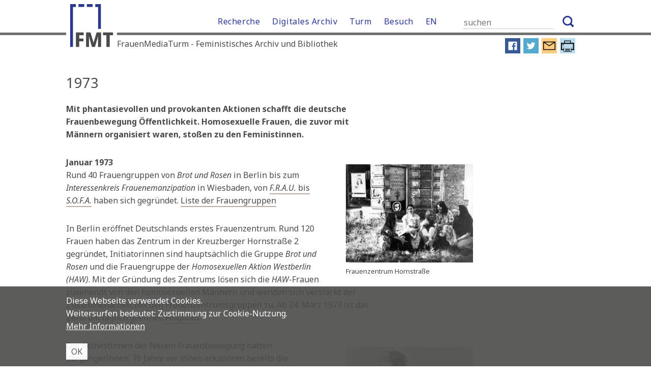

--- FILE ---
content_type: text/html; charset=UTF-8
request_url: https://frauenmediaturm.de/neue-frauenbewegung/chronik-1973/
body_size: 18280
content:
<!doctype html>
<html lang="de">
<head>
    <meta charset="UTF-8">
    <meta name="viewport" content="width=device-width, initial-scale=1" />
    <link rel="shortcut icon" href="https://frauenmediaturm.de/favicon.ico" type="image/x-icon" />
    <link rel="profile" href="http://gmpg.org/xfn/11" />
    <link href="https://fonts.googleapis.com/css?family=Noto+Sans:400,400i,700" rel="stylesheet" />
    <link href="https://fonts.googleapis.com/css?family=Noto+Serif:400,400i,700" rel="stylesheet" />

    <title>FMT &ndash; Chronik der Neuen Frauenbewegung: 1973</title>
	<style>img:is([sizes="auto" i], [sizes^="auto," i]) { contain-intrinsic-size: 3000px 1500px }</style>
	
<!-- The SEO Framework von Sybre Waaijer -->
<link rel="canonical" href="https://frauenmediaturm.de/neue-frauenbewegung/chronik-1973/" />
<link rel="shortlink" href="https://frauenmediaturm.de/?p=2995" />
<meta name="description" content="Mit phantasievollen und provokanten Aktionen schafft die Frauenbewegung Öffentlichkeit. Homosexuelle Frauen, die zuvor mit Männern organisiert waren, stoßen zu den Feministinnen." />
<meta property="og:type" content="article" />
<meta property="og:locale" content="de_DE" />
<meta property="og:site_name" content="FMT" />
<meta property="og:title" content="FMT &ndash; Chronik der Neuen Frauenbewegung: 1973" />
<meta property="og:description" content="Mit phantasievollen und provokanten Aktionen schafft die Frauenbewegung Öffentlichkeit. Homosexuelle Frauen, die zuvor mit Männern organisiert waren, stoßen zu den Feministinnen." />
<meta property="og:url" content="https://frauenmediaturm.de/neue-frauenbewegung/chronik-1973/" />
<meta property="og:image" content="https://frauenmediaturm.de/wp-content/uploads/2018/04/73_Pin_lesben.gif" />
<meta property="og:image:width" content="660" />
<meta property="og:image:height" content="667" />
<meta property="article:published_time" content="2018-04-17" />
<meta property="article:modified_time" content="2022-12-21" />
<meta property="article:publisher" content="https://www.facebook.com/FrauenMediaTurm" />
<meta name="twitter:card" content="summary_large_image" />
<meta name="twitter:title" content="FMT &ndash; Chronik der Neuen Frauenbewegung: 1973" />
<meta name="twitter:description" content="Mit phantasievollen und provokanten Aktionen schafft die Frauenbewegung Öffentlichkeit. Homosexuelle Frauen, die zuvor mit Männern organisiert waren, stoßen zu den Feministinnen." />
<meta name="twitter:image" content="https://frauenmediaturm.de/wp-content/uploads/2018/04/73_Pin_lesben.gif" />
<script type="application/ld+json">{"@context":"https://schema.org","@graph":[{"@type":"WebSite","@id":"https://frauenmediaturm.de/#/schema/WebSite","url":"https://frauenmediaturm.de/","name":"FMT","alternateName":"FrauenMediaTurm","description":"FrauenMediaTurm &#8211; Feministisches Archiv und Bibliothek","inLanguage":"de","potentialAction":{"@type":"SearchAction","target":{"@type":"EntryPoint","urlTemplate":"https://frauenmediaturm.de/search/{search_term_string}/"},"query-input":"required name=search_term_string"},"publisher":{"@type":"Organization","@id":"https://frauenmediaturm.de/#/schema/Organization","name":"FrauenMediaTurm","url":"https://frauenmediaturm.de/"}},{"@type":"WebPage","@id":"https://frauenmediaturm.de/neue-frauenbewegung/chronik-1973/","url":"https://frauenmediaturm.de/neue-frauenbewegung/chronik-1973/","name":"FMT &ndash; Chronik der Neuen Frauenbewegung: 1973","description":"Mit phantasievollen und provokanten Aktionen schafft die Frauenbewegung Öffentlichkeit. Homosexuelle Frauen, die zuvor mit Männern organisiert waren, stoßen zu den Feministinnen.","inLanguage":"de","isPartOf":{"@id":"https://frauenmediaturm.de/#/schema/WebSite"},"breadcrumb":{"@type":"BreadcrumbList","@id":"https://frauenmediaturm.de/#/schema/BreadcrumbList","itemListElement":[{"@type":"ListItem","position":1,"item":"https://frauenmediaturm.de/","name":"FMT"},{"@type":"ListItem","position":2,"item":"https://frauenmediaturm.de/category/neue-frauenbewegung/","name":"Neue Frauenbewegung in Deutschland"},{"@type":"ListItem","position":3,"name":"Chronik der Neuen Frauenbewegung: 1973"}]},"potentialAction":{"@type":"ReadAction","target":"https://frauenmediaturm.de/neue-frauenbewegung/chronik-1973/"},"datePublished":"2018-04-17","dateModified":"2022-12-21","author":{"@type":"Person","@id":"https://frauenmediaturm.de/#/schema/Person/d34ebc9e78e6305950fa3fe6776a8114","name":"Jasmin Schenk"}}]}</script>
<!-- / The SEO Framework von Sybre Waaijer | 14.57ms meta | 0.77ms boot -->

<link rel="alternate" type="application/rss+xml" title="FMT &raquo; Feed" href="https://frauenmediaturm.de/feed/" />
<link rel="alternate" type="application/rss+xml" title="FMT &raquo; Kommentar-Feed" href="https://frauenmediaturm.de/comments/feed/" />
<script type="text/javascript">
/* <![CDATA[ */
window._wpemojiSettings = {"baseUrl":"https:\/\/s.w.org\/images\/core\/emoji\/16.0.1\/72x72\/","ext":".png","svgUrl":"https:\/\/s.w.org\/images\/core\/emoji\/16.0.1\/svg\/","svgExt":".svg","source":{"concatemoji":"https:\/\/frauenmediaturm.de\/wp-includes\/js\/wp-emoji-release.min.js?ver=6.8.3"}};
/*! This file is auto-generated */
!function(s,n){var o,i,e;function c(e){try{var t={supportTests:e,timestamp:(new Date).valueOf()};sessionStorage.setItem(o,JSON.stringify(t))}catch(e){}}function p(e,t,n){e.clearRect(0,0,e.canvas.width,e.canvas.height),e.fillText(t,0,0);var t=new Uint32Array(e.getImageData(0,0,e.canvas.width,e.canvas.height).data),a=(e.clearRect(0,0,e.canvas.width,e.canvas.height),e.fillText(n,0,0),new Uint32Array(e.getImageData(0,0,e.canvas.width,e.canvas.height).data));return t.every(function(e,t){return e===a[t]})}function u(e,t){e.clearRect(0,0,e.canvas.width,e.canvas.height),e.fillText(t,0,0);for(var n=e.getImageData(16,16,1,1),a=0;a<n.data.length;a++)if(0!==n.data[a])return!1;return!0}function f(e,t,n,a){switch(t){case"flag":return n(e,"\ud83c\udff3\ufe0f\u200d\u26a7\ufe0f","\ud83c\udff3\ufe0f\u200b\u26a7\ufe0f")?!1:!n(e,"\ud83c\udde8\ud83c\uddf6","\ud83c\udde8\u200b\ud83c\uddf6")&&!n(e,"\ud83c\udff4\udb40\udc67\udb40\udc62\udb40\udc65\udb40\udc6e\udb40\udc67\udb40\udc7f","\ud83c\udff4\u200b\udb40\udc67\u200b\udb40\udc62\u200b\udb40\udc65\u200b\udb40\udc6e\u200b\udb40\udc67\u200b\udb40\udc7f");case"emoji":return!a(e,"\ud83e\udedf")}return!1}function g(e,t,n,a){var r="undefined"!=typeof WorkerGlobalScope&&self instanceof WorkerGlobalScope?new OffscreenCanvas(300,150):s.createElement("canvas"),o=r.getContext("2d",{willReadFrequently:!0}),i=(o.textBaseline="top",o.font="600 32px Arial",{});return e.forEach(function(e){i[e]=t(o,e,n,a)}),i}function t(e){var t=s.createElement("script");t.src=e,t.defer=!0,s.head.appendChild(t)}"undefined"!=typeof Promise&&(o="wpEmojiSettingsSupports",i=["flag","emoji"],n.supports={everything:!0,everythingExceptFlag:!0},e=new Promise(function(e){s.addEventListener("DOMContentLoaded",e,{once:!0})}),new Promise(function(t){var n=function(){try{var e=JSON.parse(sessionStorage.getItem(o));if("object"==typeof e&&"number"==typeof e.timestamp&&(new Date).valueOf()<e.timestamp+604800&&"object"==typeof e.supportTests)return e.supportTests}catch(e){}return null}();if(!n){if("undefined"!=typeof Worker&&"undefined"!=typeof OffscreenCanvas&&"undefined"!=typeof URL&&URL.createObjectURL&&"undefined"!=typeof Blob)try{var e="postMessage("+g.toString()+"("+[JSON.stringify(i),f.toString(),p.toString(),u.toString()].join(",")+"));",a=new Blob([e],{type:"text/javascript"}),r=new Worker(URL.createObjectURL(a),{name:"wpTestEmojiSupports"});return void(r.onmessage=function(e){c(n=e.data),r.terminate(),t(n)})}catch(e){}c(n=g(i,f,p,u))}t(n)}).then(function(e){for(var t in e)n.supports[t]=e[t],n.supports.everything=n.supports.everything&&n.supports[t],"flag"!==t&&(n.supports.everythingExceptFlag=n.supports.everythingExceptFlag&&n.supports[t]);n.supports.everythingExceptFlag=n.supports.everythingExceptFlag&&!n.supports.flag,n.DOMReady=!1,n.readyCallback=function(){n.DOMReady=!0}}).then(function(){return e}).then(function(){var e;n.supports.everything||(n.readyCallback(),(e=n.source||{}).concatemoji?t(e.concatemoji):e.wpemoji&&e.twemoji&&(t(e.twemoji),t(e.wpemoji)))}))}((window,document),window._wpemojiSettings);
/* ]]> */
</script>
<style id='wp-emoji-styles-inline-css' type='text/css'>

	img.wp-smiley, img.emoji {
		display: inline !important;
		border: none !important;
		box-shadow: none !important;
		height: 1em !important;
		width: 1em !important;
		margin: 0 0.07em !important;
		vertical-align: -0.1em !important;
		background: none !important;
		padding: 0 !important;
	}
</style>
<link rel='stylesheet' id='wp-block-library-css' href='https://frauenmediaturm.de/wp-includes/css/dist/block-library/style.min.css?ver=6.8.3' type='text/css' media='all' />
<style id='classic-theme-styles-inline-css' type='text/css'>
/*! This file is auto-generated */
.wp-block-button__link{color:#fff;background-color:#32373c;border-radius:9999px;box-shadow:none;text-decoration:none;padding:calc(.667em + 2px) calc(1.333em + 2px);font-size:1.125em}.wp-block-file__button{background:#32373c;color:#fff;text-decoration:none}
</style>
<style id='global-styles-inline-css' type='text/css'>
:root{--wp--preset--aspect-ratio--square: 1;--wp--preset--aspect-ratio--4-3: 4/3;--wp--preset--aspect-ratio--3-4: 3/4;--wp--preset--aspect-ratio--3-2: 3/2;--wp--preset--aspect-ratio--2-3: 2/3;--wp--preset--aspect-ratio--16-9: 16/9;--wp--preset--aspect-ratio--9-16: 9/16;--wp--preset--color--black: #000000;--wp--preset--color--cyan-bluish-gray: #abb8c3;--wp--preset--color--white: #ffffff;--wp--preset--color--pale-pink: #f78da7;--wp--preset--color--vivid-red: #cf2e2e;--wp--preset--color--luminous-vivid-orange: #ff6900;--wp--preset--color--luminous-vivid-amber: #fcb900;--wp--preset--color--light-green-cyan: #7bdcb5;--wp--preset--color--vivid-green-cyan: #00d084;--wp--preset--color--pale-cyan-blue: #8ed1fc;--wp--preset--color--vivid-cyan-blue: #0693e3;--wp--preset--color--vivid-purple: #9b51e0;--wp--preset--gradient--vivid-cyan-blue-to-vivid-purple: linear-gradient(135deg,rgba(6,147,227,1) 0%,rgb(155,81,224) 100%);--wp--preset--gradient--light-green-cyan-to-vivid-green-cyan: linear-gradient(135deg,rgb(122,220,180) 0%,rgb(0,208,130) 100%);--wp--preset--gradient--luminous-vivid-amber-to-luminous-vivid-orange: linear-gradient(135deg,rgba(252,185,0,1) 0%,rgba(255,105,0,1) 100%);--wp--preset--gradient--luminous-vivid-orange-to-vivid-red: linear-gradient(135deg,rgba(255,105,0,1) 0%,rgb(207,46,46) 100%);--wp--preset--gradient--very-light-gray-to-cyan-bluish-gray: linear-gradient(135deg,rgb(238,238,238) 0%,rgb(169,184,195) 100%);--wp--preset--gradient--cool-to-warm-spectrum: linear-gradient(135deg,rgb(74,234,220) 0%,rgb(151,120,209) 20%,rgb(207,42,186) 40%,rgb(238,44,130) 60%,rgb(251,105,98) 80%,rgb(254,248,76) 100%);--wp--preset--gradient--blush-light-purple: linear-gradient(135deg,rgb(255,206,236) 0%,rgb(152,150,240) 100%);--wp--preset--gradient--blush-bordeaux: linear-gradient(135deg,rgb(254,205,165) 0%,rgb(254,45,45) 50%,rgb(107,0,62) 100%);--wp--preset--gradient--luminous-dusk: linear-gradient(135deg,rgb(255,203,112) 0%,rgb(199,81,192) 50%,rgb(65,88,208) 100%);--wp--preset--gradient--pale-ocean: linear-gradient(135deg,rgb(255,245,203) 0%,rgb(182,227,212) 50%,rgb(51,167,181) 100%);--wp--preset--gradient--electric-grass: linear-gradient(135deg,rgb(202,248,128) 0%,rgb(113,206,126) 100%);--wp--preset--gradient--midnight: linear-gradient(135deg,rgb(2,3,129) 0%,rgb(40,116,252) 100%);--wp--preset--font-size--small: 13px;--wp--preset--font-size--medium: 20px;--wp--preset--font-size--large: 36px;--wp--preset--font-size--x-large: 42px;--wp--preset--spacing--20: 0.44rem;--wp--preset--spacing--30: 0.67rem;--wp--preset--spacing--40: 1rem;--wp--preset--spacing--50: 1.5rem;--wp--preset--spacing--60: 2.25rem;--wp--preset--spacing--70: 3.38rem;--wp--preset--spacing--80: 5.06rem;--wp--preset--shadow--natural: 6px 6px 9px rgba(0, 0, 0, 0.2);--wp--preset--shadow--deep: 12px 12px 50px rgba(0, 0, 0, 0.4);--wp--preset--shadow--sharp: 6px 6px 0px rgba(0, 0, 0, 0.2);--wp--preset--shadow--outlined: 6px 6px 0px -3px rgba(255, 255, 255, 1), 6px 6px rgba(0, 0, 0, 1);--wp--preset--shadow--crisp: 6px 6px 0px rgba(0, 0, 0, 1);}:where(.is-layout-flex){gap: 0.5em;}:where(.is-layout-grid){gap: 0.5em;}body .is-layout-flex{display: flex;}.is-layout-flex{flex-wrap: wrap;align-items: center;}.is-layout-flex > :is(*, div){margin: 0;}body .is-layout-grid{display: grid;}.is-layout-grid > :is(*, div){margin: 0;}:where(.wp-block-columns.is-layout-flex){gap: 2em;}:where(.wp-block-columns.is-layout-grid){gap: 2em;}:where(.wp-block-post-template.is-layout-flex){gap: 1.25em;}:where(.wp-block-post-template.is-layout-grid){gap: 1.25em;}.has-black-color{color: var(--wp--preset--color--black) !important;}.has-cyan-bluish-gray-color{color: var(--wp--preset--color--cyan-bluish-gray) !important;}.has-white-color{color: var(--wp--preset--color--white) !important;}.has-pale-pink-color{color: var(--wp--preset--color--pale-pink) !important;}.has-vivid-red-color{color: var(--wp--preset--color--vivid-red) !important;}.has-luminous-vivid-orange-color{color: var(--wp--preset--color--luminous-vivid-orange) !important;}.has-luminous-vivid-amber-color{color: var(--wp--preset--color--luminous-vivid-amber) !important;}.has-light-green-cyan-color{color: var(--wp--preset--color--light-green-cyan) !important;}.has-vivid-green-cyan-color{color: var(--wp--preset--color--vivid-green-cyan) !important;}.has-pale-cyan-blue-color{color: var(--wp--preset--color--pale-cyan-blue) !important;}.has-vivid-cyan-blue-color{color: var(--wp--preset--color--vivid-cyan-blue) !important;}.has-vivid-purple-color{color: var(--wp--preset--color--vivid-purple) !important;}.has-black-background-color{background-color: var(--wp--preset--color--black) !important;}.has-cyan-bluish-gray-background-color{background-color: var(--wp--preset--color--cyan-bluish-gray) !important;}.has-white-background-color{background-color: var(--wp--preset--color--white) !important;}.has-pale-pink-background-color{background-color: var(--wp--preset--color--pale-pink) !important;}.has-vivid-red-background-color{background-color: var(--wp--preset--color--vivid-red) !important;}.has-luminous-vivid-orange-background-color{background-color: var(--wp--preset--color--luminous-vivid-orange) !important;}.has-luminous-vivid-amber-background-color{background-color: var(--wp--preset--color--luminous-vivid-amber) !important;}.has-light-green-cyan-background-color{background-color: var(--wp--preset--color--light-green-cyan) !important;}.has-vivid-green-cyan-background-color{background-color: var(--wp--preset--color--vivid-green-cyan) !important;}.has-pale-cyan-blue-background-color{background-color: var(--wp--preset--color--pale-cyan-blue) !important;}.has-vivid-cyan-blue-background-color{background-color: var(--wp--preset--color--vivid-cyan-blue) !important;}.has-vivid-purple-background-color{background-color: var(--wp--preset--color--vivid-purple) !important;}.has-black-border-color{border-color: var(--wp--preset--color--black) !important;}.has-cyan-bluish-gray-border-color{border-color: var(--wp--preset--color--cyan-bluish-gray) !important;}.has-white-border-color{border-color: var(--wp--preset--color--white) !important;}.has-pale-pink-border-color{border-color: var(--wp--preset--color--pale-pink) !important;}.has-vivid-red-border-color{border-color: var(--wp--preset--color--vivid-red) !important;}.has-luminous-vivid-orange-border-color{border-color: var(--wp--preset--color--luminous-vivid-orange) !important;}.has-luminous-vivid-amber-border-color{border-color: var(--wp--preset--color--luminous-vivid-amber) !important;}.has-light-green-cyan-border-color{border-color: var(--wp--preset--color--light-green-cyan) !important;}.has-vivid-green-cyan-border-color{border-color: var(--wp--preset--color--vivid-green-cyan) !important;}.has-pale-cyan-blue-border-color{border-color: var(--wp--preset--color--pale-cyan-blue) !important;}.has-vivid-cyan-blue-border-color{border-color: var(--wp--preset--color--vivid-cyan-blue) !important;}.has-vivid-purple-border-color{border-color: var(--wp--preset--color--vivid-purple) !important;}.has-vivid-cyan-blue-to-vivid-purple-gradient-background{background: var(--wp--preset--gradient--vivid-cyan-blue-to-vivid-purple) !important;}.has-light-green-cyan-to-vivid-green-cyan-gradient-background{background: var(--wp--preset--gradient--light-green-cyan-to-vivid-green-cyan) !important;}.has-luminous-vivid-amber-to-luminous-vivid-orange-gradient-background{background: var(--wp--preset--gradient--luminous-vivid-amber-to-luminous-vivid-orange) !important;}.has-luminous-vivid-orange-to-vivid-red-gradient-background{background: var(--wp--preset--gradient--luminous-vivid-orange-to-vivid-red) !important;}.has-very-light-gray-to-cyan-bluish-gray-gradient-background{background: var(--wp--preset--gradient--very-light-gray-to-cyan-bluish-gray) !important;}.has-cool-to-warm-spectrum-gradient-background{background: var(--wp--preset--gradient--cool-to-warm-spectrum) !important;}.has-blush-light-purple-gradient-background{background: var(--wp--preset--gradient--blush-light-purple) !important;}.has-blush-bordeaux-gradient-background{background: var(--wp--preset--gradient--blush-bordeaux) !important;}.has-luminous-dusk-gradient-background{background: var(--wp--preset--gradient--luminous-dusk) !important;}.has-pale-ocean-gradient-background{background: var(--wp--preset--gradient--pale-ocean) !important;}.has-electric-grass-gradient-background{background: var(--wp--preset--gradient--electric-grass) !important;}.has-midnight-gradient-background{background: var(--wp--preset--gradient--midnight) !important;}.has-small-font-size{font-size: var(--wp--preset--font-size--small) !important;}.has-medium-font-size{font-size: var(--wp--preset--font-size--medium) !important;}.has-large-font-size{font-size: var(--wp--preset--font-size--large) !important;}.has-x-large-font-size{font-size: var(--wp--preset--font-size--x-large) !important;}
:where(.wp-block-post-template.is-layout-flex){gap: 1.25em;}:where(.wp-block-post-template.is-layout-grid){gap: 1.25em;}
:where(.wp-block-columns.is-layout-flex){gap: 2em;}:where(.wp-block-columns.is-layout-grid){gap: 2em;}
:root :where(.wp-block-pullquote){font-size: 1.5em;line-height: 1.6;}
</style>
<link rel='stylesheet' id='contact-form-7-css' href='https://frauenmediaturm.de/wp-content/plugins/contact-form-7/includes/css/styles.css?ver=6.1.3' type='text/css' media='all' />
<link rel='stylesheet' id='grid_frontend-css' href='https://frauenmediaturm.de/wp-admin/admin-ajax.php?action=gridfrontendCSS&#038;variant=table&#038;ver=6.8.3' type='text/css' media='all' />
<link rel='stylesheet' id='fmt-style-css' href='https://frauenmediaturm.de/wp-content/themes/fmt/style.css?ver=6.8.3' type='text/css' media='all' />
<link rel='stylesheet' id='fmt-style-print-css' href='https://frauenmediaturm.de/wp-content/themes/fmt/print.css?ver=6.8.3' type='text/css' media='print' />
<script type="text/javascript" src="https://frauenmediaturm.de/wp-includes/js/jquery/jquery.min.js?ver=3.7.1" id="jquery-core-js"></script>
<script type="text/javascript" src="https://frauenmediaturm.de/wp-includes/js/jquery/jquery-migrate.min.js?ver=3.4.1" id="jquery-migrate-js"></script>
<script type="text/javascript" src="https://frauenmediaturm.de/wp-content/themes/fmt/js/navigation.js?ver=6.8.3" id="fmt-navigation-js"></script>
<script type="text/javascript" src="https://frauenmediaturm.de/wp-content/themes/fmt/js/toggle.js?ver=6.8.3" id="fmt-toggle-js"></script>
<script type="text/javascript" src="https://frauenmediaturm.de/wp-content/themes/fmt/js/jquery.fitvids.js?ver=6.8.3" id="fmt-video-js"></script>
<link rel="https://api.w.org/" href="https://frauenmediaturm.de/wp-json/" /><link rel="alternate" title="JSON" type="application/json" href="https://frauenmediaturm.de/wp-json/wp/v2/posts/2995" /><link rel="EditURI" type="application/rsd+xml" title="RSD" href="https://frauenmediaturm.de/xmlrpc.php?rsd" />
<link rel="alternate" title="oEmbed (JSON)" type="application/json+oembed" href="https://frauenmediaturm.de/wp-json/oembed/1.0/embed?url=https%3A%2F%2Ffrauenmediaturm.de%2Fneue-frauenbewegung%2Fchronik-1973%2F" />
<link rel="alternate" title="oEmbed (XML)" type="text/xml+oembed" href="https://frauenmediaturm.de/wp-json/oembed/1.0/embed?url=https%3A%2F%2Ffrauenmediaturm.de%2Fneue-frauenbewegung%2Fchronik-1973%2F&#038;format=xml" />
<style type="text/css">.blue-message {
background: none repeat scroll 0 0 #3399ff;
color: #ffffff;
text-shadow: none;
font-size: 14px;
line-height: 24px;
padding: 10px;
}.green-message {
background: none repeat scroll 0 0 #8cc14c;
color: #ffffff;
text-shadow: none;
font-size: 14px;
line-height: 24px;
padding: 10px;
}.orange-message {
background: none repeat scroll 0 0 #faa732;
color: #ffffff;
text-shadow: none;
font-size: 14px;
line-height: 24px;
padding: 10px;
}.red-message {
background: none repeat scroll 0 0 #da4d31;
color: #ffffff;
text-shadow: none;
font-size: 14px;
line-height: 24px;
padding: 10px;
}.grey-message {
background: none repeat scroll 0 0 #53555c;
color: #ffffff;
text-shadow: none;
font-size: 14px;
line-height: 24px;
padding: 10px;
}.left-block {
background: none repeat scroll 0 0px, radial-gradient(ellipse at center center, #ffffff 0%, #f2f2f2 100%) repeat scroll 0 0 rgba(0, 0, 0, 0);
color: #8b8e97;
padding: 10px;
margin: 10px;
float: left;
}.right-block {
background: none repeat scroll 0 0px, radial-gradient(ellipse at center center, #ffffff 0%, #f2f2f2 100%) repeat scroll 0 0 rgba(0, 0, 0, 0);
color: #8b8e97;
padding: 10px;
margin: 10px;
float: right;
}.blockquotes {
background: none;
border-left: 5px solid #f1f1f1;
color: #8B8E97;
font-size: 14px;
font-style: italic;
line-height: 22px;
padding-left: 15px;
padding: 10px;
width: 60%;
float: left;
}</style></head>

<body class="wp-singular post-template-default single single-post postid-2995 single-format-standard wp-theme-fmt has-grid">
<div id="page" class="site">
    <a class="skip-link screen-reader-text" href="#content">Skip to content</a>

    <div class="site-header-wrapper">

        <div class="site-branding">
            <div class="site-logo">
                <a
		                rel="home"
		                title="FrauenMediaTurm &#8211; Feministisches Archiv und Bibliothek"
		                href="https://frauenmediaturm.de"><img
                            src="https://frauenmediaturm.de/wp-content/themes/fmt/img/fmt-logo.svg"
                            alt="FrauenMediaTurm &#8211; Feministisches Archiv und Bibliothek"
	                /></a>
            </div>

            <div class="main-navigation">
                <div class="menu-menu-1-container"><ul id="primary-menu" class="menu"><li id="menu-item-2725" class="menu-item menu-item-type-post_type menu-item-object-page menu-item-has-children menu-item-2725"><a href="https://frauenmediaturm.de/recherche/">Recherche</a>
<ul class="sub-menu">
	<li id="menu-item-12928" class="menu-item menu-item-type-post_type menu-item-object-page menu-item-12928"><a href="https://frauenmediaturm.de/recherche/">Übersicht</a></li>
	<li id="menu-item-5921" class="menu-item menu-item-type-post_type menu-item-object-page menu-item-5921"><a href="https://frauenmediaturm.de/recherche/sammlung/">Sammlung FMT</a></li>
	<li id="menu-item-3269" class="menu-item menu-item-type-post_type menu-item-object-page menu-item-3269"><a href="https://frauenmediaturm.de/recherche/literaturdatenbank/">Literaturdatenbank</a></li>
	<li id="menu-item-3271" class="menu-item menu-item-type-post_type menu-item-object-page menu-item-3271"><a href="https://frauenmediaturm.de/recherche/bilddatenbank/">Bilddatenbank</a></li>
	<li id="menu-item-3275" class="menu-item menu-item-type-post_type menu-item-object-page menu-item-3275"><a href="https://frauenmediaturm.de/recherche/feministische-linkliste/">Feministische Linkliste</a></li>
	<li id="menu-item-3277" class="menu-item menu-item-type-post_type menu-item-object-page menu-item-3277"><a href="https://frauenmediaturm.de/recherche/emma-lesesaal/">EMMA-Lesesaal</a></li>
	<li id="menu-item-3273" class="menu-item menu-item-type-post_type menu-item-object-page menu-item-3273"><a href="https://frauenmediaturm.de/recherche/meta-katalog/">META-Katalog</a></li>
	<li id="menu-item-3279" class="menu-item menu-item-type-post_type menu-item-object-page menu-item-3279"><a href="https://frauenmediaturm.de/recherche/digibib/">DigiBib</a></li>
</ul>
</li>
<li id="menu-item-7051" class="menu-item menu-item-type-post_type menu-item-object-page menu-item-has-children menu-item-7051"><a href="https://frauenmediaturm.de/frauenbewegung-2/">Digitales Archiv</a>
<ul class="sub-menu">
	<li id="menu-item-24853" class="menu-item menu-item-type-post_type menu-item-object-page menu-item-24853"><a href="https://frauenmediaturm.de/frauenbewegung-2/frauenbewegung/">Übersicht</a></li>
	<li id="menu-item-7033" class="menu-item menu-item-type-post_type menu-item-object-page menu-item-7033"><a href="https://frauenmediaturm.de/frauenbewegung-2/themen-der-neuen-frauenbewegung/">Themen der Neuen Frauenbewegung</a></li>
	<li id="menu-item-2879" class="menu-item menu-item-type-post_type menu-item-object-page menu-item-2879"><a href="https://frauenmediaturm.de/frauenbewegung-2/chronik-neue-frauenbewegung/">Chronik der Neuen Frauenbewegung</a></li>
	<li id="menu-item-24841" class="menu-item menu-item-type-post_type menu-item-object-page menu-item-24841"><a href="https://frauenmediaturm.de/frauenbewegung-2/pionierinnen/">Pionierinnen</a></li>
	<li id="menu-item-24843" class="menu-item menu-item-type-post_type menu-item-object-page menu-item-24843"><a href="https://frauenmediaturm.de/frauenbewegung-2/medienportal/">Medienportal</a></li>
	<li id="menu-item-24837" class="menu-item menu-item-type-post_type menu-item-object-page menu-item-24837"><a href="https://frauenmediaturm.de/frauenbewegung-2/chronik-der-lesbenbewegung/">Chronik der Lesbenbewegung</a></li>
	<li id="menu-item-55279" class="menu-item menu-item-type-post_type menu-item-object-page menu-item-55279"><a href="https://frauenmediaturm.de/frauenbewegung-2/auf-ihren-schultern-social-media-archiv/">Auf ihren Schultern – Social Media Archiv</a></li>
	<li id="menu-item-24839" class="menu-item menu-item-type-post_type menu-item-object-page menu-item-24839"><a href="https://frauenmediaturm.de/frauenbewegung-2/schulkit/">Materialien für den Schulunterricht</a></li>
	<li id="menu-item-61321" class="menu-item menu-item-type-post_type menu-item-object-page menu-item-61321"><a href="https://frauenmediaturm.de/frauenbewegung-2/projekte/">Projekte</a></li>
	<li id="menu-item-5463" class="menu-item menu-item-type-post_type menu-item-object-page menu-item-5463"><a href="https://frauenmediaturm.de/frauenbewegung-2/stoebern/">Stöbern</a></li>
</ul>
</li>
<li id="menu-item-2427" class="menu-item menu-item-type-post_type menu-item-object-page menu-item-has-children menu-item-2427"><a href="https://frauenmediaturm.de/turm/">Turm</a>
<ul class="sub-menu">
	<li id="menu-item-4011" class="menu-item menu-item-type-post_type menu-item-object-page menu-item-4011"><a href="https://frauenmediaturm.de/turm/macherinnen/">Macherinnen</a></li>
	<li id="menu-item-30567" class="menu-item menu-item-type-post_type menu-item-object-page menu-item-30567"><a href="https://frauenmediaturm.de/turm/foerderverein/">Förderverein</a></li>
	<li id="menu-item-12932" class="menu-item menu-item-type-post_type menu-item-object-page menu-item-12932"><a href="https://frauenmediaturm.de/turm/">Turm</a></li>
	<li id="menu-item-2875" class="menu-item menu-item-type-post_type menu-item-object-page menu-item-2875"><a href="https://frauenmediaturm.de/turm/veranstaltungen/">Veranstaltungen</a></li>
	<li id="menu-item-4013" class="menu-item menu-item-type-post_type menu-item-object-page menu-item-4013"><a href="https://frauenmediaturm.de/turm/geschichte-bayenturm/">Geschichte Bayenturm</a></li>
	<li id="menu-item-12103" class="menu-item menu-item-type-post_type menu-item-object-page menu-item-12103"><a href="https://frauenmediaturm.de/turm/moderne-architektur/">Moderne Architektur</a></li>
	<li id="menu-item-30509" class="menu-item menu-item-type-post_type menu-item-object-post menu-item-30509"><a href="https://frauenmediaturm.de/feministisches-archiv/vermieten/">Vermietung</a></li>
	<li id="menu-item-15115" class="menu-item menu-item-type-post_type menu-item-object-page menu-item-15115"><a href="https://frauenmediaturm.de/turm/stellenausschreibung/">Stellenausschreibungen</a></li>
</ul>
</li>
<li id="menu-item-2873" class="menu-item menu-item-type-post_type menu-item-object-page menu-item-has-children menu-item-2873"><a href="https://frauenmediaturm.de/besuch/">Besuch</a>
<ul class="sub-menu">
	<li id="menu-item-12934" class="menu-item menu-item-type-post_type menu-item-object-page menu-item-12934"><a href="https://frauenmediaturm.de/besuch/">Besuch</a></li>
	<li id="menu-item-3997" class="menu-item menu-item-type-post_type menu-item-object-page menu-item-3997"><a href="https://frauenmediaturm.de/besuch/kontakt/">Kontakt</a></li>
	<li id="menu-item-3333" class="menu-item menu-item-type-post_type menu-item-object-page menu-item-3333"><a href="https://frauenmediaturm.de/besuch/anfahrt/">Anfahrt</a></li>
	<li id="menu-item-15743" class="menu-item menu-item-type-post_type menu-item-object-page menu-item-15743"><a href="https://frauenmediaturm.de/besuch/fuehrungen/">Führungen</a></li>
</ul>
</li>
<li id="menu-item-16363" class="menu-item menu-item-type-custom menu-item-object-custom menu-item-16363"><a href="https://en.frauenmediaturm.de/">EN</a></li>
</ul></div>                <form role="search" method="get" class="search-form" action="https://frauenmediaturm.de/">
                    <input placeholder="suchen" type="search" class="search-field" value="" name="s" />
                    <button type="submit" class="search-submit"></button>
                </form>
            </div>


            <div class="site-slogan-wrapper">
                <div class="site-slogan">FrauenMediaTurm - Feministisches Archiv und Bibliothek</div>
                <div class="site-slogan-mobile">FrauenMediaTurm<br/>Feministisches Archiv und Bibliothek</div>
                <div class="clearfix"></div>
            </div>

            <div class="social-media-links-wrapper">
                <div class="social-media-links">


                    <a target="_blank" title="Artikel auf facebook teilen"
                       href="https://www.facebook.com/sharer/sharer.php?u=https://frauenmediaturm.de/neue-frauenbewegung/chronik-1973/&picture=https://frauenmediaturm.de/fmt.png&redirect_uri=http%3A%2F%2Fwww.facebook.com%2F"><img
                                src="https://frauenmediaturm.de/wp-content/themes/fmt/img/socialicons/facebook.svg"
                                type="image/svg+xml" width="30px"></a>
                    <a target="_blank" title="Artikel twittern"
                       href="http://twitter.com/intent/tweet?text=FMT &ndash; Chronik der Neuen Frauenbewegung: 1973%20https://frauenmediaturm.de/neue-frauenbewegung/chronik-1973/"><img
                                src="https://frauenmediaturm.de/wp-content/themes/fmt/img/socialicons/twitter.svg"
                                type="image/svg+xml" width="30px"></a>


                   <!-- <a target="_blank" title="Artikel auf whatsapp verschicken"
                       href="WhatsApp://send?text=FMT &ndash; Chronik der Neuen Frauenbewegung: 1973%20https://frauenmediaturm.de/neue-frauenbewegung/chronik-1973/">
                        <img src="https://frauenmediaturm.de/wp-content/themes/fmt/img/socialicons/whatsapp.svg"
                             type="image/svg+xml" width="30px"></a>-->

                    <a target="_blank" title="Artikellink per Mail verschicken"
                       href="mailto:?subject=Webseite%20des%20FMTs: %20FMT &ndash; Chronik der Neuen Frauenbewegung: 1973&amp;body=https://frauenmediaturm.de/neue-frauenbewegung/chronik-1973/"><img
                                src="https://frauenmediaturm.de/wp-content/themes/fmt/img/socialicons/mail.svg"
                                type="image/svg+xml" width="30px"></a>

                    <a class="socialprinter" title="Seite drucken" onclick="window.print()"><img
                                src="https://frauenmediaturm.de/wp-content/themes/fmt/img/socialicons/print.svg"
                                type="image/svg+xml" width="30px"></a>


                    <a data-destination="mobilemenue" class="toggler mobile-main-navigation" href="#page"><img
                                src="https://frauenmediaturm.de/wp-content/themes/fmt/img/burgermenue.svg"
                                type="image/svg+xml"></a>

                </div>
            </div>
        </div><!-- .site-branding -->
    </div><!-- #masthead -->

    <div id="content" class="site-content">
        <div class="mobilemenue">
            <div data-destination="mobilemenue" class="toggler mobile-main-navigation-close">&#10005;</div>
            <div class="menu-menu-1-container"><ul id="primary-menu" class="menu"><li class="menu-item menu-item-type-post_type menu-item-object-page menu-item-has-children menu-item-2725"><a href="https://frauenmediaturm.de/recherche/">Recherche</a>
<ul class="sub-menu">
	<li class="menu-item menu-item-type-post_type menu-item-object-page menu-item-12928"><a href="https://frauenmediaturm.de/recherche/">Übersicht</a></li>
	<li class="menu-item menu-item-type-post_type menu-item-object-page menu-item-5921"><a href="https://frauenmediaturm.de/recherche/sammlung/">Sammlung FMT</a></li>
	<li class="menu-item menu-item-type-post_type menu-item-object-page menu-item-3269"><a href="https://frauenmediaturm.de/recherche/literaturdatenbank/">Literaturdatenbank</a></li>
	<li class="menu-item menu-item-type-post_type menu-item-object-page menu-item-3271"><a href="https://frauenmediaturm.de/recherche/bilddatenbank/">Bilddatenbank</a></li>
	<li class="menu-item menu-item-type-post_type menu-item-object-page menu-item-3275"><a href="https://frauenmediaturm.de/recherche/feministische-linkliste/">Feministische Linkliste</a></li>
	<li class="menu-item menu-item-type-post_type menu-item-object-page menu-item-3277"><a href="https://frauenmediaturm.de/recherche/emma-lesesaal/">EMMA-Lesesaal</a></li>
	<li class="menu-item menu-item-type-post_type menu-item-object-page menu-item-3273"><a href="https://frauenmediaturm.de/recherche/meta-katalog/">META-Katalog</a></li>
	<li class="menu-item menu-item-type-post_type menu-item-object-page menu-item-3279"><a href="https://frauenmediaturm.de/recherche/digibib/">DigiBib</a></li>
</ul>
</li>
<li class="menu-item menu-item-type-post_type menu-item-object-page menu-item-has-children menu-item-7051"><a href="https://frauenmediaturm.de/frauenbewegung-2/">Digitales Archiv</a>
<ul class="sub-menu">
	<li class="menu-item menu-item-type-post_type menu-item-object-page menu-item-24853"><a href="https://frauenmediaturm.de/frauenbewegung-2/frauenbewegung/">Übersicht</a></li>
	<li class="menu-item menu-item-type-post_type menu-item-object-page menu-item-7033"><a href="https://frauenmediaturm.de/frauenbewegung-2/themen-der-neuen-frauenbewegung/">Themen der Neuen Frauenbewegung</a></li>
	<li class="menu-item menu-item-type-post_type menu-item-object-page menu-item-2879"><a href="https://frauenmediaturm.de/frauenbewegung-2/chronik-neue-frauenbewegung/">Chronik der Neuen Frauenbewegung</a></li>
	<li class="menu-item menu-item-type-post_type menu-item-object-page menu-item-24841"><a href="https://frauenmediaturm.de/frauenbewegung-2/pionierinnen/">Pionierinnen</a></li>
	<li class="menu-item menu-item-type-post_type menu-item-object-page menu-item-24843"><a href="https://frauenmediaturm.de/frauenbewegung-2/medienportal/">Medienportal</a></li>
	<li class="menu-item menu-item-type-post_type menu-item-object-page menu-item-24837"><a href="https://frauenmediaturm.de/frauenbewegung-2/chronik-der-lesbenbewegung/">Chronik der Lesbenbewegung</a></li>
	<li class="menu-item menu-item-type-post_type menu-item-object-page menu-item-55279"><a href="https://frauenmediaturm.de/frauenbewegung-2/auf-ihren-schultern-social-media-archiv/">Auf ihren Schultern – Social Media Archiv</a></li>
	<li class="menu-item menu-item-type-post_type menu-item-object-page menu-item-24839"><a href="https://frauenmediaturm.de/frauenbewegung-2/schulkit/">Materialien für den Schulunterricht</a></li>
	<li class="menu-item menu-item-type-post_type menu-item-object-page menu-item-61321"><a href="https://frauenmediaturm.de/frauenbewegung-2/projekte/">Projekte</a></li>
	<li class="menu-item menu-item-type-post_type menu-item-object-page menu-item-5463"><a href="https://frauenmediaturm.de/frauenbewegung-2/stoebern/">Stöbern</a></li>
</ul>
</li>
<li class="menu-item menu-item-type-post_type menu-item-object-page menu-item-has-children menu-item-2427"><a href="https://frauenmediaturm.de/turm/">Turm</a>
<ul class="sub-menu">
	<li class="menu-item menu-item-type-post_type menu-item-object-page menu-item-4011"><a href="https://frauenmediaturm.de/turm/macherinnen/">Macherinnen</a></li>
	<li class="menu-item menu-item-type-post_type menu-item-object-page menu-item-30567"><a href="https://frauenmediaturm.de/turm/foerderverein/">Förderverein</a></li>
	<li class="menu-item menu-item-type-post_type menu-item-object-page menu-item-12932"><a href="https://frauenmediaturm.de/turm/">Turm</a></li>
	<li class="menu-item menu-item-type-post_type menu-item-object-page menu-item-2875"><a href="https://frauenmediaturm.de/turm/veranstaltungen/">Veranstaltungen</a></li>
	<li class="menu-item menu-item-type-post_type menu-item-object-page menu-item-4013"><a href="https://frauenmediaturm.de/turm/geschichte-bayenturm/">Geschichte Bayenturm</a></li>
	<li class="menu-item menu-item-type-post_type menu-item-object-page menu-item-12103"><a href="https://frauenmediaturm.de/turm/moderne-architektur/">Moderne Architektur</a></li>
	<li class="menu-item menu-item-type-post_type menu-item-object-post menu-item-30509"><a href="https://frauenmediaturm.de/feministisches-archiv/vermieten/">Vermietung</a></li>
	<li class="menu-item menu-item-type-post_type menu-item-object-page menu-item-15115"><a href="https://frauenmediaturm.de/turm/stellenausschreibung/">Stellenausschreibungen</a></li>
</ul>
</li>
<li class="menu-item menu-item-type-post_type menu-item-object-page menu-item-has-children menu-item-2873"><a href="https://frauenmediaturm.de/besuch/">Besuch</a>
<ul class="sub-menu">
	<li class="menu-item menu-item-type-post_type menu-item-object-page menu-item-12934"><a href="https://frauenmediaturm.de/besuch/">Besuch</a></li>
	<li class="menu-item menu-item-type-post_type menu-item-object-page menu-item-3997"><a href="https://frauenmediaturm.de/besuch/kontakt/">Kontakt</a></li>
	<li class="menu-item menu-item-type-post_type menu-item-object-page menu-item-3333"><a href="https://frauenmediaturm.de/besuch/anfahrt/">Anfahrt</a></li>
	<li class="menu-item menu-item-type-post_type menu-item-object-page menu-item-15743"><a href="https://frauenmediaturm.de/besuch/fuehrungen/">Führungen</a></li>
</ul>
</li>
<li class="menu-item menu-item-type-custom menu-item-object-custom menu-item-16363"><a href="https://en.frauenmediaturm.de/">EN</a></li>
</ul></div>        </div>


	<div class="single-site-content">

		
<article id="post-2995" class="post-2995 post type-post status-publish format-standard has-post-thumbnail hentry category-neue-frauenbewegung tag-aktion-muttertag tag-antihomosexualitaet tag-chronik tag-frauengesundheitszentrum tag-frauengruppen tag-frauenzeitung tag-frauenzeltlager tag-frauenzentrum tag-fristenloesung tag-hausbesetzung tag-ihns-andersen-prozess tag-internationales-filmseminar tag-kirchenaustritt"">

<header class="entry-header">
    
        <div class="gutenberg-block-dachzeile-under-headline"></div>




    <h1 class="entry-title">1973</h1>        <div class="entry-meta">
            <span class="posted-on">Posted on <a href="https://frauenmediaturm.de/neue-frauenbewegung/chronik-1973/" rel="bookmark"><time class="entry-date published" datetime="2018-04-17T14:16:02+00:00">April 17, 2018</time><time class="updated" datetime="2022-12-21T09:03:21+00:00">Dezember 21, 2022</time></a></span><span class="byline"> by <span class="author vcard"><a class="url fn n" href="https://frauenmediaturm.de/author/jasminschenk/">Jasmin Schenk</a></span></span>        </div><!-- .entry-meta -->
    </header><!-- .entry-header -->


	<div class="post-thumbnail">
		<img width="660" height="667" src="https://frauenmediaturm.de/wp-content/uploads/2018/04/73_Pin_lesben.gif" class="attachment-post-thumbnail size-post-thumbnail wp-post-image" alt="" decoding="async" fetchpriority="high" />	</div><!-- .post-thumbnail -->

	
<div class="entry-content">
    <p><strong><b>Mit phantasievollen und provokanten Aktionen schafft die deutsche Frauenbewegung Öffentlichkeit. Homosexuelle Frauen, die zuvor mit Männern organisiert waren, stoßen zu den Feministinnen.</b></strong></p>
<figure id="attachment_4647" aria-describedby="caption-attachment-4647" style="width: 250px" class="wp-caption alignright"><img decoding="async" class="wp-image-4647" title="Erstes Frauenzentrum in der Hornstraße 2 in Berlin-Kreuzberg. Quelle: EMMA-Archiv, © Margarete Redl-von Peinen (FMT-Signatur: FT.02.0236)" src="https://frauenmediaturm.de/wp-content/uploads/2018/04/73_0_Frauenhaus_gr.jpg" alt=" Erstes Frauenzentrum in der Hornstraße 2 in Berlin-Kreuzberg. Quelle: EMMA-Archiv, © Margarete Redl-von Peinen (FMT-Signatur: FT.02.0236)" width="250" height="193" /><figcaption id="caption-attachment-4647" class="wp-caption-text">Frauenzentrum Hornstraße</figcaption></figure>
<p><strong>Januar 1973<br />
</strong>Rund 40 Frauengruppen von <em>Brot und Rosen</em> in Berlin bis zum <em>Interessenkreis Frauenemanzipation</em> in Wiesbaden, von <a href="https://frauenmediaturm.de/wp-content/uploads/2018/04/73_D2_Bri_Frgruppen_gr.jpg" target="_blank" rel="noopener noreferrer"><em>F.R.A.U.</em> bis <em>S.O.F.A.</em></a> haben sich gegründet. <a href="https://frauenmediaturm.de/wp-content/uploads/2018/04/73_D1_efa_Adressen_gr.jpg" target="_blank" rel="noopener noreferrer">Liste der Frauengruppen</a></p>
<p>In Berlin eröffnet Deutschlands erstes Frauenzentrum. Rund 120 Frauen haben das Zentrum in der Kreuzberger Hornstraße 2 gegründet, Initiatorinnen sind hauptsächlich die Gruppe <em>Brot und Rosen</em> und die Frauengruppe der <em>Homosexuellen Aktion Westberlin (HAW)</em>. Mit der Gründung des Zentrums lösen sich die <em>HAW</em>-Frauen zusehends von den homosexuellen Männern und wenden sich verstärkt der Zusammenarbeit mit den Frauenzentrumsgruppen zu. Ab 24. März 1973 ist das Zentrum täglich geöffnet. <a href="https://frauenmediaturm.de/wp-content/uploads/2018/04/73_D6_Rundbrief_gr.jpg" target="_blank" rel="noopener noreferrer">Flugblatt</a></p>
<figure id="attachment_7405" aria-describedby="caption-attachment-7405" style="width: 250px" class="wp-caption alignright"><img decoding="async" class="wp-image-7405" title="Foto: Hofatelier Elvira. Quelle: Swarthmore College Peace Collection" src="https://frauenmediaturm.de/wp-content/uploads/2018/06/FT.01.003_1-640x480.jpg" alt="Foto: Hofatelier Elvira. Quelle: Swarthmore College Peace Collection" width="250" height="188" srcset="https://frauenmediaturm.de/wp-content/uploads/2018/06/FT.01.003_1-640x480.jpg 640w, https://frauenmediaturm.de/wp-content/uploads/2018/06/FT.01.003_1-768x576.jpg 768w, https://frauenmediaturm.de/wp-content/uploads/2018/06/FT.01.003_1.jpg 1024w" sizes="(max-width: 250px) 100vw, 250px" /><figcaption id="caption-attachment-7405" class="wp-caption-text">Augspurg &amp; Heymann</figcaption></figure>
<p>Die Aktivistinnen der Neuen Frauenbewegung hatten Vorgängerinnen: 76 Jahre vor ihnen erkannten bereits die historischen Frauenrechtlerinnen um Anita Augspurg und Lida Gustava Heymann, „dass wir durchaus ein eigenes Haus haben mussten“ <a class="internal-link" href="https://frauenmediaturm.de/ueber-das-erste-deutsche-frauenzentrum-in-hamburg/" target="_blank" rel="noopener noreferrer">(mehr)</a>. Sie eröffneten 1897 in der Hamburger Paulstraße 25 ein Frauenzentrum.</p>
<p><strong>10.-12. Februar 1973<br />
</strong>Zum <em>Bundesfrauentreffen</em> in München kommen rund 30 Frauengruppen aus ganz Deutschland sowie Paris und Amsterdam. Themen sind Streiks von Arbeiterinnen gegen die sogenannten Leichtlohngruppen, die Separation/Zusammenarbeit mit Männern in der Bewegung und natürlich der Kampf gegen den § 218. Annie Cohen und Alice Schwarzer vom Pariser MLF kommen mit dem französischen Arzt René Frydman zum Kongress, um Feministinnen und Ärztinnen bekannt zu machen mit der ‚Karman-Methode’ (Absaugmethode) – der schonendsten Methode für einen Schwangerschaftsabbruch, die in Deutschland jedoch nicht angewendet wird. Nach amerikanischem Vorbild praktizieren jetzt auch deutsche Feministinnen das ‚Consciousness Raising’ (CR): In Selbsterfahrungsgruppen reden sie über das Private, das eben auch politisch ist.</p>
<figure id="attachment_4653" aria-describedby="caption-attachment-4653" style="width: 250px" class="wp-caption alignright"><img loading="lazy" decoding="async" class="wp-image-4653" title="(FMT-Pressedokumentation: PD-FE.03.01-1973)" src="https://frauenmediaturm.de/wp-content/uploads/2018/04/73_1_Lesb_Schlagz_gr.jpg" alt=" (FMT-Pressedokumentation: PD-FE.03.01-1973)" width="250" height="294" /><figcaption id="caption-attachment-4653" class="wp-caption-text">Schlagzeilen der Bild-Serie</figcaption></figure>
<p><strong>17. Februar 1973</strong><br />
Die <em>HAW</em>-Frauengruppe startet eine Protestaktion gegen eine Serie der <em>Bild</em>-Zeitung: <em>Die Verbrechen der lesbischen Frauen</em>. Anlass für die Serie ist die Verhaftung von Marion Ihns und Judy Andersen. Die beiden Frauen, ein Liebespaar, hatten Ihns’ prügelnden und misshandelnden Ehemann von einem Auftragsmörder umbringen lassen. Die <em>Bild</em>-Serie ist ein Schlag gegen die aufbegehrenden – homo- und heterosexuellen – Frauen. „Den Lesern, insbesondere den Leserinnen, soll mit dieser Serie eingeimpft werden, dass Frauen, die ihre in der Gesellschaft geforderte Rolle als brave Ehefrau und Mutter nicht für sich akzeptieren wollen, sowieso nur kriminell sein können“, schreibt die <em>HAW</em> in ihrem <a href="https://frauenmediaturm.de/wp-content/uploads/2018/04/73_D3_FB_Lesbenbew_gr.jpg" target="_blank" rel="noopener noreferrer">Flugblatt</a><strong>. </strong>Erstmals seit Beginn der Neuen Frauenbewegung gehen lesbische Frauen an die Öffentlichkeit, um gegen Diskriminierung und Kriminalisierung zu protestieren.</p>
<p><figure id="attachment_8137" aria-describedby="caption-attachment-8137" style="width: 250px" class="wp-caption alignright"><img loading="lazy" decoding="async" class="wp-image-8137" title="Frauenarbeit - Frauenbefreiung : Praxis-Beispiele und Analysen (1973). - Schwarzer, Alice [Hrsg.]. 1. Aufl. - Frankfurt am Main : Suhrkamp (FMT-Signatur: AR.07.040-1973)." src="https://frauenmediaturm.de/wp-content/uploads/2018/06/Schwarzer_Frauenarbeit_Frauenbefreiung-e1530270482391-418x640.jpg" alt="Frauenarbeit - Frauenbefreiung : Praxis-Beispiele und Analysen (1973). - Schwarzer, Alice [Hrsg.]. 1. Aufl. - Frankfurt am Main : Suhrkamp (FMT-Signatur: AR.07.040-1973)." width="250" height="383" srcset="https://frauenmediaturm.de/wp-content/uploads/2018/06/Schwarzer_Frauenarbeit_Frauenbefreiung-e1530270482391-418x640.jpg 418w, https://frauenmediaturm.de/wp-content/uploads/2018/06/Schwarzer_Frauenarbeit_Frauenbefreiung-e1530270482391.jpg 607w" sizes="auto, (max-width: 250px) 100vw, 250px" /><figcaption id="caption-attachment-8137" class="wp-caption-text">Frauenarbeit – Frauenbefreiung, 1973</figcaption></figure><strong>Ende Februar 1973</strong><br />
Rund 50 junge Schülerinnen, Lehrlinge und Studentinnen stürmen mit Schweinshaxen und <a class="download" href="https://frauenmediaturm.de/wp-content/uploads/2018/04/73_D5_1a_FGSS_Beine_gr.jpg" target="_blank" rel="noopener noreferrer">Flugblättern</a> der Frauengruppe <em>Revolutionärer Kampf</em> die ‚Wahl der Miss-Teenager-Beine’ in der Frankfurter Diskothek <em>Number One</em>. Motto: „Ihr verkauft hier unser Knie wie der Bauer ein Stück Vieh!“ Die Aktion ist einer der ersten öffentlichen Proteste gegen den alltäglichen Sexismus.</p>
<p><strong>Frühjahr 1973</strong><br />
In der <em>edition suhrkamp</em> erscheint das zweite Buch von Alice Schwarzer: <em>Frauenarbeit – Frauenbefreiung</em>. Die Autorin arbeitet erneut mit der Methode der verdichteten Monologe (Protokolle), von der Supermarkt-Kassiererin bis zur Filmemacherin. Essays analysieren den Konflikt von Frauen zwischen Beruf und Familie. Und im Anhang sind die zu dem Zeitpunkt bekannten Adressen autonomer Frauengruppen veröffentlicht. Es sind 42 in Westdeutschland und Westberlin, und je zwei in Österreich und in der Schweiz.</p>
<figure id="attachment_4655" aria-describedby="caption-attachment-4655" style="width: 250px" class="wp-caption alignright"><a href="https://frauenmediaturm.de/wp-content/uploads/2018/04/73_2_FB_Moralismus_gr.jpg" target="_blank" rel="noopener noreferrer"><img loading="lazy" decoding="async" class="wp-image-4655" title="Flugblatt: Moralismus nicht mehr...auf unserem Rücken! 1973 (FMT-Signatur: FB.07.241)" src="https://frauenmediaturm.de/wp-content/uploads/2018/04/73_2_FB_Moralismus_gr.jpg" alt="Flugblatt: Moralismus nicht mehr...auf unserem Rücken! 1973 (FMT-Signatur: FB.07.241)" width="250" height="350" /></a><figcaption id="caption-attachment-4655" class="wp-caption-text">Aufruf zum Kirchenaustritt</figcaption></figure>
<p><strong>8. März 1973</strong><br />
In Frankfurt starten die Frauengruppen von <em>Weiberrat</em> über <em>Hochschulgruppe</em> bis <em>Revolutionärer Kampf</em> Aktionen gegen Sexismus. Sie besprühen Boutiquen-Schaufenster („Wir sind keine Puppen!“) und fordern bei einem ‚Go-In’ in der Poliklinik die Streichung des § 218, Schwangerschaftsabbruch auf Krankenschein und die kostenlose Pille. Auch die Forderung nach Räumen für ein Frauenzentrum wird laut.</p>
<p><strong>Ende März 1973</strong><br />
Frauengruppen reagieren auf die harte Anti-Abtreibungs-Politik der katholischen Kirche und starten eine Kirchenaustritts-Kampagne. „Können wir weiter verantworten, dass wir eine männliche Institution finanzieren, die uns Frauen abspricht, berufstätig zu sein, eine Ausbildung zu bekommen, sinnvoll Schwangerschaft zu verhüten, kurzum: Die uns wie eh und je ins Haus, zum Kochen und Kinderhüten, vor allem aber zum Kinderkriegen verdammt?“</p>
<figure id="attachment_4657" aria-describedby="caption-attachment-4657" style="width: 250px" class="wp-caption alignright"><a href="https://frauenmediaturm.de/wp-content/uploads/2018/04/73_3_TZ_Babypuder_gr.jpg" target="_blank" rel="noopener noreferrer"><img loading="lazy" decoding="async" class="wp-image-4657" title="Frankfurter Neue Presse, 16. April 1973: Frauen werfen Babypuder. Frauenprotest bei Ärztetagung in Oberursel (FMT-Pressedokumentation: PD-FE.03.01-1973)" src="https://frauenmediaturm.de/wp-content/uploads/2018/04/73_3_TZ_Babypuder_gr.jpg" alt="Frankfurter Neue Presse, 16. April 1973: Frauen werfen Babypuder. Frauenprotest bei Ärztetagung in Oberursel (FMT-Pressedokumentation: PD-FE.03.01-1973)" width="250" height="412" /></a><figcaption id="caption-attachment-4657" class="wp-caption-text">Frauenprotest bei Ärztetagung in Oberursel</figcaption></figure>
<p>Während der Verlesung des Hirtenbriefes zum § 218 stürmen etwa 100 Frauen den Frankfurter Dom und übertönen mit ihren Sprechchören („Ungebornes wird geschützt – Geborenes wird ausgenützt!“) die Verlesung. Ein Polizeiaufgebot nimmt 31 Frauen und 20 Männer in Gewahrsam.</p>
<p><strong>14. April 1973</strong><br />
Mit Mehltüten, gekochten Nudeln und Babypuder sprengen rund 70 Frauen die Jahreshauptversammlung des hessischen Hartmannbundes in Oberursel. Die konservative Ärzte-Ständeorganisation hatte sich mehrmals scharf gegen die Fristenlösung ausgesprochen und auch die schonende ‚Karman-Methode’ blockiert. Bei einer Umfrage der <em>Bild</em>-Zeitung hatten 63 Prozent der befragten Ärzte (u.a. des Hartmannbundes) erklärt, sie seien nicht bereit, Schwangerschaftsabbrüche ohne medizinische Notwendigkeit vorzunehmen.</p>
<p><strong>Mai 1973</strong><br />
In ganz Deutschland starten Frauengruppen Aktionen zum Muttertag. Motto: „Wir wollen Rechte – keine Rosen!“ <a href="https://frauenmediaturm.de/wp-content/uploads/2018/04/73_D6_Rundbrief_gr.jpg" target="_blank" rel="noopener noreferrer">Flugblatt</a></p>
<figure id="attachment_4659" aria-describedby="caption-attachment-4659" style="width: 250px" class="wp-caption alignright"><a href="https://frauenmediaturm.de/wp-content/uploads/2018/04/73_4a_efa_gr.jpg" target="_blank" rel="noopener noreferrer"><img loading="lazy" decoding="async" class="wp-image-4659" title="Titel der Erstausgabe der Zeitschrift efa (emazipation-frauen-argumente), Nr. 1, 1973" src="https://frauenmediaturm.de/wp-content/uploads/2018/04/73_4a_efa_gr.jpg" alt="Titel der Erstausgabe der Zeitschrift efa (emazipation-frauen-argumente), Nr. 1, 1973" width="250" height="350" /></a><figcaption id="caption-attachment-4659" class="wp-caption-text">efa (emazipation-frauen-argumente), Nr. 1, 1973</figcaption></figure>
<p><strong>5./6. Mai 1973<br />
</strong>An der Delegiertenkonferenz in Frankfurt nehmen 37 Frauengruppen aus ganz Deutschland teil. Ein Konflikt entbrennt an der Erstausgabe der Zeitung <em>efa</em>, die von der <em>Sozialistischen Frauengruppe Köln (S.O.F.A.)</em> herausgegeben wird. Die Mehrheit der Anwesenden plädiert jedoch für eine autonome Zeitung, die im Wechsel von verschiedenen Frauengruppen herausgegeben werden soll. Der Streit verdeutlicht die zunehmenden Spannungen zwischen den autonom-feministischen und sozialistisch-feministischen Positionen.</p>
<p><strong>15. Mai 1973<br />
</strong>Die Zeit der Hausbesetzungen. Meist junge Menschen aus der ‚Szene’ besetzen leerstehende Häuser (oft Objekte von Spekulanten), um billigen Wohnraum zu schaffen. Auch Frauengruppen beginnen, Häuser zu besetzen. In Berlin wird die erste Hausbesetzung durch Frauen mit einer Hundertschaft und zwei Wasserwerfern beendet. Eine Gruppe junger Frauen – Studentinnen und Angestellte – hatte eine leerstehende Wohnung in der Freiherr-vom-Stein-Straße besetzt, um als ‚Frauenkollektiv’ darin zu wohnen.</p>
<figure id="attachment_4663" aria-describedby="caption-attachment-4663" style="width: 250px" class="wp-caption alignright"><img loading="lazy" decoding="async" class="wp-image-4663" title="Bildquelle: EMMA-Archiv" src="https://frauenmediaturm.de/wp-content/uploads/2018/04/73_5a_Ms_OnoLenn_gr-e1533043719238.jpg" alt="Bildquelle: EMMA-Archiv" width="250" height="402" /><figcaption id="caption-attachment-4663" class="wp-caption-text">Yoko Ono und John Lennon, 1973</figcaption></figure>
<p><strong>4. Juni 1973<br />
</strong>Die <em>National Organization for Women (NOW)</em> lädt zur <em>1. Internationalen Feministischen Planungskonferenz</em> nach Cambridge/USA (einziger männlicher Teilnehmer: John Lennon, an der Seite von Yoko Ono). Die 300 Teilnehmerinnen aus aller Welt beschließen im Hinblick auf das für 1975 geplante <em>UNO</em>-‚Jahr der Frau’, im nächsten Jahr in Belgien oder Schweden eine erste internationale feministische Frauenkonferenz abzuhalten.</p>
<p><strong>2. Juni 1973</strong><br />
Auf einer Großdemonstration in Bonn fordern Frauen aus ganz Deutschland die Fristenlösung. Der Bundestag will im Laufe des Jahres über eine Reform des § 218 entscheiden. Der Kanzler heißt Willy Brandt, es regiert eine rot-gelbe Koalition. Laut Umfragen sind 83 Prozent aller deutschen Frauen gegen das Abtreibungsverbot. Doch die <em>SPD</em> zögert. Die <em>FDP</em> dagegen spricht sich klar für die Fristenlösung aus.</p>
<figure id="attachment_4689" aria-describedby="caption-attachment-4689" style="width: 250px" class="wp-caption alignright"><a href="https://frauenmediaturm.de/wp-content/uploads/2018/04/73_D8_Stern_Lesben_gr.jpg" target="_blank" rel="noopener noreferrer"><img loading="lazy" decoding="async" class="wp-image-4689" title="Stern Nr. 48, 1973 (FMT-Pressedokumentation: PD-FE.03.01-1973)" src="https://frauenmediaturm.de/wp-content/uploads/2018/04/73_D8_Stern_Lesben_gr-434x640.jpg" alt="Stern Nr. 48, 1973 (FMT-Pressedokumentation: PD-FE.03.01-1973)" width="250" height="369" srcset="https://frauenmediaturm.de/wp-content/uploads/2018/04/73_D8_Stern_Lesben_gr-434x640.jpg 434w, https://frauenmediaturm.de/wp-content/uploads/2018/04/73_D8_Stern_Lesben_gr.jpg 571w" sizes="auto, (max-width: 250px) 100vw, 250px" /></a><figcaption id="caption-attachment-4689" class="wp-caption-text">Stern-Artikel über HAW-Frauen</figcaption></figure>
<p><strong>Pfingsten 1973</strong><br />
Beim zweiten überregionalen Pfingsttreffen der <em>HAW</em>, an dem auch rund 50 Frauen teilnehmen, initiiert die Frauengruppe erstmals eigene Veranstaltungen. Die lesbischen Frauen gründen eine Arbeitsgruppe mit dem Titel <em>Von der Notwendigkeit für Lesben, feministisch zu werden</em> und erklären: „In unserer patriarchalischen Gesellschaft gilt die Frau – und die schwule Frau erst recht – nicht als selbstständiges Subjekt, das seine Interessen verwirklichen kann, sondern sie bleibt Objekt und Lustobjekt der Männer. Die schwulen Frauen müssen die Funktion des genormten Rollenverhaltens der Geschlechter erkennen, sich von diesen Klischeevorstellungen lösen und gegen sie vorgehen.“ Während des Treffens wird der <em>ZDF</em>-Fernsehfilm <em>Zärtlichkeit und Rebellion</em> gedreht (Autorin: Eva Müthel).</p>
<p><strong>Juli 1973</strong><br />
Berliner Frauengruppen starten die Postkartenaktion <em>Frau in der Werbung</em> gegen sexistische Werbespots. Sie fordern den Sender <em>Freies Berlin</em> auf, „nicht länger Sendezeit einer öffentlich-rechtlichen Anstalt für die Diskriminierung der Frau zur Verfügung zu stellen!“</p>
<figure id="attachment_4635" aria-describedby="caption-attachment-4635" style="width: 250px" class="wp-caption alignright"><img loading="lazy" decoding="async" class="wp-image-4635" title="Fraueninitiative Berlin / Arbeitskreis Frauenemanzipation der Humanistischen Union Berlin: Protest-Postkarte der Aktion &quot;Frau in der Werbung&quot;, 1973" src="https://frauenmediaturm.de/wp-content/uploads/2018/04/73_D9_6_Protest_gr.jpg" alt="Fraueninitiative Berlin / Arbeitskreis Frauenemanzipation der Humanistischen Union Berlin: Protest-Postkarte der Aktion &quot;Frau in der Werbung&quot;, 1973" width="250" height="175" /><figcaption id="caption-attachment-4635" class="wp-caption-text">Postkartenaktion</figcaption></figure>
<p>Der Bundestag beschließt die vierte Sexualstrafrechtsreform, die unter anderem die <a href="https://frauenmediaturm.de/einfache-pornographie-fuer-erwachsene-freigegeben/" target="_blank" rel="noopener noreferrer">Freigabe ‚einfacher’ Pornografie an Erwachsene</a> vorsieht. Zunächst begrüßen auch Feministinnen diesen Schritt als ‚sexuelle Befreiung’. Zwei Jahre später jedoch wird es anlässlich des Films <em>Geschichte der O</em> die ersten ‚Anti-Porno-Proteste’ gegen die Folgen der Reform geben.</p>
<p>In der <em>SPD</em> gründet sich die <em>Arbeitsgemeinschaft sozialdemokratischer Frauen (AsF)</em>. In Ludwigshafen findet der erste <em>AsF</em>-Bundeskongress statt. Motto: „Benachteiligungen überwinden“.</p>
<figure id="attachment_4665" aria-describedby="caption-attachment-4665" style="width: 250px" class="wp-caption alignright"><img loading="lazy" decoding="async" class="wp-image-4665" title="Frauenferiencamp Femø Bild: EMMA-Archiv, © Christel Wachowski" src="https://frauenmediaturm.de/wp-content/uploads/2018/04/73_6a_Wachowski_gr.jpg" alt="Frauenferiencamp Femø Bild: EMMA-Archiv, © Christel Wachowski" width="250" height="185" /><figcaption id="caption-attachment-4665" class="wp-caption-text">Frauenferiencamp Femø</figcaption></figure>
<p><strong>Sommer 1973</strong><br />
Auf der dänischen Insel Femø treffen sich Frauen aus vielen europäischen Ländern zum <em>1. Internationalen Frauenzeltlager</em>. Das von skandinavischen Feministinnen initiierte Sommertreffen wird rasch zur Legende. Frauen aus ganz Europa, ja sogar aus den USA, reisen in den kommenden Jahren Sommer für Sommer an, um für ein paar Wochen das Leben im ‚Frauenland’ zu genießen. Erste Träume von vergangenen ‚Matriarchaten’ und zukünftigem ‚Frauenland’ regen sich. Erste Spannungen zwischen den Separatistinnen und den Aktivistinnen tauchen auf: Erstere wollen sich ganz von ‚den Männern’ absetzen und sich auf reines Frauenterrain zurückziehen. Zweitere wollen weiter in die Gesellschaft hineinwirken und auf die Gleichheit von Frauen und Männern hinarbeiten.</p>
<figure id="attachment_8179" aria-describedby="caption-attachment-8179" style="width: 250px" class="wp-caption alignright"><img loading="lazy" decoding="async" class="wp-image-8179" title="© Margarete Redl-von Peinen" src="https://frauenmediaturm.de/wp-content/uploads/2018/06/Demonstration_gleicher_Lohn_gleichwertige_Arbeit-640x480.jpg" alt="© Margarete Redl-von Peinen" width="250" height="188" srcset="https://frauenmediaturm.de/wp-content/uploads/2018/06/Demonstration_gleicher_Lohn_gleichwertige_Arbeit-640x480.jpg 640w, https://frauenmediaturm.de/wp-content/uploads/2018/06/Demonstration_gleicher_Lohn_gleichwertige_Arbeit-768x576.jpg 768w, https://frauenmediaturm.de/wp-content/uploads/2018/06/Demonstration_gleicher_Lohn_gleichwertige_Arbeit.jpg 1024w" sizes="auto, (max-width: 250px) 100vw, 250px" /><figcaption id="caption-attachment-8179" class="wp-caption-text">Demonstration für gleichen Lohn, o.J.</figcaption></figure>
<p>Eine Welle von Frauenstreiks bricht los. Am 16. Juli treten fast 4.000 ArbeiterInnen der Lippstädter <em>Hellawerke</em> in den Streik. Auslöser war eine Lohnerhöhung im Bereich Werkzeugbau, der ausschließlich den Männer zugute kam. Die (überwiegend ausländischen) Frauen der niedrigen Lohngruppen gingen leer aus. Am 13. August streiken 2.000 Arbeiterinnen der Neusser Vergaserfabrik <em>Pierburg</em> für eine Lohnerhöhung um eine Mark pro Stunde und die Abschaffung der Leichtlohngruppe 2. Die Frauen, davon rund 1.600 Türkinnen, Griechinnen und Italienerinnen, gewinnen den Arbeitskampf. In den Herner <em>Optal-Werken</em> erkämpfen 30 Arbeiterinnen eine Teuerungszulage. In Köln protestieren Näherinnen erfolgreich gegen die Steigerung des Arbeitstempos</p>
<p>Es ist die Zeit, in der Linke aus maoistischen, spontaneistischen und kommunistischen Splittergruppen der Theorie adé gesagt und sich praktisch engagiert haben. Viele von ihnen sind in die Fabriken, an die Fließbänder und Werkbänke gegangen. Ziel: Die ‚Agitation des Proletariats’. Unter diesen Agitatoren sind auch Frauen – und sie richten sich in erster Linie an das weibliche Proletariat. Die Streiks sind nicht immer, aber manchmal von ihnen initiiert oder mit organisiert.</p>
<figure id="attachment_4651" aria-describedby="caption-attachment-4651" style="width: 250px" class="wp-caption alignright"><img loading="lazy" decoding="async" class="wp-image-4651" title="Frauenzentrum Frankfurt am Main, 1973, Foto: Abisag Tüllmann, Bildnachweis: Bildarchiv Preussischer Kulturbesitz - Abisag Tüllmann Archiv" src="https://frauenmediaturm.de/wp-content/uploads/2018/04/73_0_Frauenzentrum2_gr.jpg" alt="Frauenzentrum Frankfurt am Main, 1973, Foto: Abisag Tüllmann, Bildnachweis: Bildarchiv Preussischer Kulturbesitz - Abisag Tüllmann Archiv" width="250" height="175" /><figcaption id="caption-attachment-4651" class="wp-caption-text">Frauenzentrum Frankfurt am Main, 1973</figcaption></figure>
<p><strong>September 1973</strong><br />
In Frankfurt eröffnet ein weiteres Frauenzentrum, das zweite in Deutschland. Initiatorinnen sind vor allem der <em>Weiberrat</em> und die Frauengruppe <em>Revolutionärer Kampf</em>. Die Gründerinnen kündigen an: Die Aufhebung der Isolation von Frauen, Frauenliteraturkreise, CR-Gruppen und Selbstuntersuchungen.</p>
<p><strong>Oktober 1973</strong><br />
Die <em>Frauenzeitung &#8211; Frauen gemeinsam sind stark</em> erscheint. Das Themenspektrum reicht von Verhütung und § 218 über Lesben bis zu Frauenstreiks in Frankreich und Erfahrungen in Femø. Die <em>Frauenzeitung</em> wird abwechselnd von Frauengruppen verschiedener Städte produziert und erscheint bis 1976 insgesamt acht mal.</p>
<figure id="attachment_10129" aria-describedby="caption-attachment-10129" style="width: 250px" class="wp-caption alignright"><img loading="lazy" decoding="async" class="wp-image-10129" title="Claudia von Alemann und Helke Sander 1973, Foto: Abisag Tüllmann, Bildnachweis: Bildarchiv Preussischer Kulturbesitz - Abisag Tüllmann Archiv" src="https://frauenmediaturm.de/wp-content/uploads/2018/07/AlemannSanderFT.02.012-640x480.jpg" alt="Claudia von Alemann und Helke Sander 1973, Foto: Abisag Tüllmann, Bildnachweis: Bildarchiv Preussischer Kulturbesitz - Abisag Tüllmann Archiv" width="250" height="188" srcset="https://frauenmediaturm.de/wp-content/uploads/2018/07/AlemannSanderFT.02.012-640x480.jpg 640w, https://frauenmediaturm.de/wp-content/uploads/2018/07/AlemannSanderFT.02.012-768x576.jpg 768w, https://frauenmediaturm.de/wp-content/uploads/2018/07/AlemannSanderFT.02.012.jpg 1024w" sizes="auto, (max-width: 250px) 100vw, 250px" /><figcaption id="caption-attachment-10129" class="wp-caption-text">Claudia von Alemann und Helke Sander</figcaption></figure>
<p><strong>15.-18. November 1973</strong><br />
Im Berliner Kino <em>Arsenal</em> findet das <em>1. Internationale Frauenfilm-Seminar</em> statt. Titel: <em>Dokumentar- und Zielgruppenfilme zur Situation der Frau</em>. Organisatorinnen sind Helke Sander und Claudia von Alemann. Während des viertägigen Filmseminars geht es um die Themen ‚Frauen im Arbeitskampf’, ‚Frauen in der Darstellung der Medien’, ‚§ 218, Sexualität, Rollenverhalten’ und ‚Frauenbewegung in Europa und den USA’.</p>
<p><strong>November 1973</strong><br />
Im <em>Berliner Frauenzentrum</em> führen zwei Amerikanerinnen aus dem Frauengesundheitszentrum Los Angeles eine öffentliche Selbstuntersuchung mit dem Spekulum vor. 300 Zuschauerinnen drängeln sich in das überfüllte Zentrum in der Hornstraße.</p>
<p>Zwei Jahre nach den USA startet nun auch in Deutschland die feministische Frauengesundheitsbewegung (<a href="https://www.emma.de/artikel/dossier-frauengesundheit-263353" target="_blank" rel="noopener noreferrer"><em>EMMA</em> 5/2003</a>) mit Selbsthilfe in Verhütungsfragen, Schwangerschaft, Abtreibung und Frauenkrankheiten. Ab 1976 erscheint in Berlin die Frauengesundheits-Zeitschrift <em>CLIO</em>. 1977 wird ebenfalls in Berlin das erste <a href="https://www.ffgz.de/" target="_blank" rel="noopener noreferrer"><em>Feministische Frauengesundheitszentrum (FFGZ)</em></a> eröffnet.</p>
<p><a href="https://frauenmediaturm.de/neue-frauenbewegung/chronik-1974/">&gt; weiter zu 1974</a></p>
<p><a href="https://frauenmediaturm.de/neue-frauenbewegung/chronik-1972/">&lt; zurück zu 1972</a></p>
<div class="grid grid-frontend clearfix">
          <a class="anchor" id=""></a>
    <div class="grid-container grid-container-c-1d1 grid-container-has-one-slot grid-container-type-3">

                <div class="toggle-title">
        <span data-destination="697cfa70eb7a5" class="toggler">
                    </span>
            <div data-destination="697cfa70eb7a5" class="toggler">            </div>
        </div>

                    <div class="grid-container-content">
                <div class="grid-container-before">


                                    </div>

                <div class="grid-slots-wrapper">
                    <div class="grid-slot-has-no-box grid-slot-last grid-slot-first grid-slot grid-slot-1d1">
  </div>
                </div>

                <div class="grid-container-after">
                    
                                    </div>
            </div>
                </div>


      </div>
</div><!-- .entry-content -->

</article><!-- #post-2995 -->

	<nav class="navigation post-navigation" aria-label="Beiträge">
		<h2 class="screen-reader-text">Beitrags-Navigation</h2>
		<div class="nav-links"><div class="nav-previous"><a href="https://frauenmediaturm.de/neue-frauenbewegung/chronik-1972/" rel="prev">1972</a></div><div class="nav-next"><a href="https://frauenmediaturm.de/neue-frauenbewegung/chronik-1974/" rel="next">1974</a></div></div>
	</nav>

	</div><!-- #primary -->

</div><!-- #content -->

<footer class="site-footer">

    <div class="site-footer-wrapper">

        <div class="site-logo-footer">
            <a href="/">
            <img src="https://frauenmediaturm.de/wp-content/themes/fmt/img/FMT_Logo_Footer.svg"/>
            </a>
        </div>

        <div class="site-sitemap-footer">
            <li class="page_item page-item-2515 page_item_has_children"><a href="https://frauenmediaturm.de/recherche/">Recherche</a>
<ul class='children'>
	<li class="page_item page-item-5511"><a href="https://frauenmediaturm.de/recherche/sammlung/">Sammlung FMT</a></li>
	<li class="page_item page-item-3245"><a href="https://frauenmediaturm.de/recherche/literaturdatenbank/">Literaturdatenbank</a></li>
	<li class="page_item page-item-3249"><a href="https://frauenmediaturm.de/recherche/bilddatenbank/">Bilddatenbank</a></li>
	<li class="page_item page-item-3257"><a href="https://frauenmediaturm.de/recherche/feministische-linkliste/">Feministische Linkliste</a></li>
	<li class="page_item page-item-3261"><a href="https://frauenmediaturm.de/recherche/emma-lesesaal/">EMMA-Lesesaal</a></li>
	<li class="page_item page-item-3253"><a href="https://frauenmediaturm.de/recherche/meta-katalog/">META-Katalog</a></li>
	<li class="page_item page-item-3265"><a href="https://frauenmediaturm.de/recherche/digibib/">DigiBib</a></li>
	<li class="page_item page-item-26567"><a href="https://frauenmediaturm.de/recherche/service/">Service</a></li>
</ul>
</li>
<li class="page_item page-item-2189 page_item_has_children"><a href="https://frauenmediaturm.de/frauenbewegung-2/">Digitales Archiv</a>
<ul class='children'>
	<li class="page_item page-item-23623"><a href="https://frauenmediaturm.de/frauenbewegung-2/frauenbewegung/">Übersicht</a></li>
	<li class="page_item page-item-17885"><a href="https://frauenmediaturm.de/frauenbewegung-2/pionierinnen/">Pionierinnen</a></li>
	<li class="page_item page-item-17841"><a href="https://frauenmediaturm.de/frauenbewegung-2/medienportal/">Medienportal</a></li>
	<li class="page_item page-item-2301"><a href="https://frauenmediaturm.de/frauenbewegung-2/chronik-neue-frauenbewegung/">Chronik der Neuen Frauenbewegung</a></li>
	<li class="page_item page-item-17811"><a href="https://frauenmediaturm.de/frauenbewegung-2/chronik-der-lesbenbewegung/">Chronik der Lesbenbewegung</a></li>
	<li class="page_item page-item-55221"><a href="https://frauenmediaturm.de/frauenbewegung-2/auf-ihren-schultern-social-media-archiv/">Auf ihren Schultern – Social Media Archiv</a></li>
	<li class="page_item page-item-6131"><a href="https://frauenmediaturm.de/frauenbewegung-2/themen-der-neuen-frauenbewegung/">Themen der Neuen Frauenbewegung</a></li>
	<li class="page_item page-item-17891"><a href="https://frauenmediaturm.de/frauenbewegung-2/schulkit/">Für die Schule</a></li>
	<li class="page_item page-item-5453 page_item_has_children"><a href="https://frauenmediaturm.de/frauenbewegung-2/stoebern/">Stöbern</a>
	<ul class='children'>
		<li class="page_item page-item-27017"><a href="https://frauenmediaturm.de/frauenbewegung-2/stoebern/fmt-socials/">Socials</a></li>
		<li class="page_item page-item-27201"><a href="https://frauenmediaturm.de/frauenbewegung-2/stoebern/fundstuecke/">Fundstücke</a></li>
	</ul>
</li>
	<li class="page_item page-item-61033 page_item_has_children"><a href="https://frauenmediaturm.de/frauenbewegung-2/projekte/">Projekte</a>
	<ul class='children'>
		<li class="page_item page-item-61327"><a href="https://frauenmediaturm.de/frauenbewegung-2/projekte/artist-meets-archive-5/">Artist Meets Archive #5</a></li>
		<li class="page_item page-item-27639"><a href="https://frauenmediaturm.de/frauenbewegung-2/projekte/ddf-projekte/">DDF-Projekte</a></li>
	</ul>
</li>
</ul>
</li>
<li class="page_item page-item-2391 page_item_has_children"><a href="https://frauenmediaturm.de/turm/">Turm</a>
<ul class='children'>
	<li class="page_item page-item-4007"><a href="https://frauenmediaturm.de/turm/macherinnen/">Macherinnen</a></li>
	<li class="page_item page-item-30479"><a href="https://frauenmediaturm.de/turm/foerderverein/">Förderverein</a></li>
	<li class="page_item page-item-2847"><a href="https://frauenmediaturm.de/turm/veranstaltungen/">Veranstaltungen</a></li>
	<li class="page_item page-item-4003"><a href="https://frauenmediaturm.de/turm/geschichte-bayenturm/">Geschichte Bayenturm</a></li>
	<li class="page_item page-item-12099"><a href="https://frauenmediaturm.de/turm/moderne-architektur/">Moderne Architektur</a></li>
	<li class="page_item page-item-15105"><a href="https://frauenmediaturm.de/turm/stellenausschreibung/">Stellenausschreibungen</a></li>
</ul>
</li>
<li class="page_item page-item-2855 page_item_has_children"><a href="https://frauenmediaturm.de/besuch/">Besuch</a>
<ul class='children'>
	<li class="page_item page-item-3993"><a href="https://frauenmediaturm.de/besuch/kontakt/">Kontakt</a></li>
	<li class="page_item page-item-3181"><a href="https://frauenmediaturm.de/besuch/anfahrt/">Anfahrt</a></li>
	<li class="page_item page-item-2967"><a href="https://frauenmediaturm.de/besuch/fuehrungen/">Führungen</a></li>
</ul>
</li>
<li class="page_item page-item-12321 page_item_has_children"><a href="https://frauenmediaturm.de/impressum/">Impressum</a>
<ul class='children'>
	<li class="page_item page-item-12309"><a href="https://frauenmediaturm.de/impressum/datenschutzerklaerung/">Datenschutz</a></li>
</ul>
</li>
        </div>
        <div class="clearfix"></div>


    </div>

    <div class="clearfix"></div>
    <div class="social-footer-wrapper">
        <div class="social-round-links">

            <a target="_blank" title="FMT-facebook"
               href="https://www.facebook.com/FrauenMediaTurm/"><img
                        src="https://frauenmediaturm.de/wp-content/themes/fmt/img/rund_facebook_weiss.svg"
                ></a>
            <a target="_blank" title="FMT-twitter"
               href="https://twitter.com/frauenmediaturm"><img
                        src="https://frauenmediaturm.de/wp-content/themes/fmt/img/rund_twitter_weiss.svg"
                ></a>
            <a target="_blank" title="FMT-instagram"
               href="https://www.instagram.com/frauenmediaturm"><img
                        src="https://frauenmediaturm.de/wp-content/themes/fmt/img/rund_instagram_weiss.svg"
                ></a>

        </div>
    </div>
    <div class="clearfix"></div>
</footer>


<!-- #colophon -->
<div id="cookiefmt">
    <div class="cookiebox">


        <p>Diese Webseite verwendet Cookies.</p>
        <p>Weitersurfen bedeutet: Zustimmung zur Cookie-Nutzung.</p>
        <p>
            <a href="https://frauenmediaturm.de/impressum/datenschutzerklaerung/">Mehr Informationen</a><br/><br/>
        </p>
        <p>
            <span id="cookiefmtCloser"
                  onclick="document.cookie = 'hidecookiefmt=1;path=/';jQuery('#cookiefmt').slideUp()">OK</span>
        </p>
    </div>
</div>

</div><!-- #page -->

<script type="speculationrules">
{"prefetch":[{"source":"document","where":{"and":[{"href_matches":"\/*"},{"not":{"href_matches":["\/wp-*.php","\/wp-admin\/*","\/wp-content\/uploads\/*","\/wp-content\/*","\/wp-content\/plugins\/*","\/wp-content\/themes\/fmt\/*","\/*\\?(.+)"]}},{"not":{"selector_matches":"a[rel~=\"nofollow\"]"}},{"not":{"selector_matches":".no-prefetch, .no-prefetch a"}}]},"eagerness":"conservative"}]}
</script>
<script type="text/javascript" src="https://frauenmediaturm.de/wp-includes/js/dist/hooks.min.js?ver=4d63a3d491d11ffd8ac6" id="wp-hooks-js"></script>
<script type="text/javascript" src="https://frauenmediaturm.de/wp-includes/js/dist/i18n.min.js?ver=5e580eb46a90c2b997e6" id="wp-i18n-js"></script>
<script type="text/javascript" id="wp-i18n-js-after">
/* <![CDATA[ */
wp.i18n.setLocaleData( { 'text direction\u0004ltr': [ 'ltr' ] } );
/* ]]> */
</script>
<script type="text/javascript" src="https://frauenmediaturm.de/wp-content/plugins/contact-form-7/includes/swv/js/index.js?ver=6.1.3" id="swv-js"></script>
<script type="text/javascript" id="contact-form-7-js-before">
/* <![CDATA[ */
var wpcf7 = {
    "api": {
        "root": "https:\/\/frauenmediaturm.de\/wp-json\/",
        "namespace": "contact-form-7\/v1"
    }
};
/* ]]> */
</script>
<script type="text/javascript" src="https://frauenmediaturm.de/wp-content/plugins/contact-form-7/includes/js/index.js?ver=6.1.3" id="contact-form-7-js"></script>
<script type="text/javascript" src="https://frauenmediaturm.de/wp-content/themes/fmt/js/functions.js?ver=6.8.3" id="fmt-jquery-js"></script>
<script type="text/javascript" src="https://frauenmediaturm.de/wp-content/themes/fmt/js/grid-video-cache.js?ver=6.8.3" id="fmt-grid-video-js"></script>
<script type="text/javascript" src="https://frauenmediaturm.de/wp-content/themes/fmt/js/skip-link-focus-fix.js?ver=20151215" id="fmt-skip-link-focus-fix-js"></script>
<script type="text/javascript" src="https://frauenmediaturm.de/wp-content/themes/fmt/js/gallery.js?ver=6.8.3" id="fmt-gallery-js"></script>

<!-- Google tag (gtag.js) -->
<script async src="https://www.googletagmanager.com/gtag/js?id=G-LYR8YWQ7HZ"></script>
<script>
    window.dataLayer = window.dataLayer || [];
    function gtag(){dataLayer.push(arguments);}
    gtag('js', new Date());

    gtag('config', 'G-LYR8YWQ7HZ');
</script>

<!-- frauenmediaturm.de -->


<script>
    if (document.cookie.indexOf('hidecookiefmt=1') != -1) {
        jQuery('#cookiefmt').hide();
    } else {
        jQuery('#cookiefmt').prependTo('body');
        jQuery('#cookiefmtCloser').show();
    }
</script>

</body>
</html>

       



--- FILE ---
content_type: image/svg+xml
request_url: https://frauenmediaturm.de/wp-content/themes/fmt/img/rund_facebook_weiss.svg
body_size: 698
content:
<?xml version="1.0" encoding="utf-8"?>
<!-- Generator: Adobe Illustrator 22.0.1, SVG Export Plug-In . SVG Version: 6.00 Build 0)  -->
<svg version="1.1" xmlns="http://www.w3.org/2000/svg" xmlns:xlink="http://www.w3.org/1999/xlink" x="0px" y="0px"
	 viewBox="0 0 154 154" style="enable-background:new 0 0 154 154;" xml:space="preserve">
<style type="text/css">
	.st0{fill:#FFFFFF;}
</style>
<g id="Background">
</g>
<g id="Design">
	<path class="st0" d="M76.9,2.4c-41.4,0-75,33.6-75,75c0,41.4,33.6,75,75,75c41.4,0,75-33.6,75-75C151.9,36,118.3,2.4,76.9,2.4z
		 M95.3,50.8c0,0.6-0.4,1-1,1h-8c-2,0-3.6,1.6-3.6,3.6v8.4h11.4c0.6,0,1,0.5,1,1.1l-1,11.8c0,0.5-0.5,0.9-1,0.9H82.7v39.1
		c0,0.6-0.4,1-1,1H67.4c-0.6,0-1-0.4-1-1V78.2v-0.6h-7.2c-0.6,0-1-0.4-1-1V64.7c0-0.6,0.4-1,1-1h7.2V52.4c0-7.9,6.4-14.3,14.3-14.3
		h13.5c0.6,0,1,0.4,1,1V50.8z"/>
</g>
</svg>


--- FILE ---
content_type: image/svg+xml
request_url: https://frauenmediaturm.de/wp-content/themes/fmt/img/fmt-logo.svg
body_size: 733722
content:
<?xml version="1.0" encoding="utf-8"?>
<!-- Generator: Adobe Illustrator 22.0.1, SVG Export Plug-In . SVG Version: 6.00 Build 0)  -->
<!DOCTYPE svg PUBLIC "-//W3C//DTD SVG 1.1//EN" "http://www.w3.org/Graphics/SVG/1.1/DTD/svg11.dtd" [
	<!ENTITY ns_extend "http://ns.adobe.com/Extensibility/1.0/">
	<!ENTITY ns_ai "http://ns.adobe.com/AdobeIllustrator/10.0/">
	<!ENTITY ns_graphs "http://ns.adobe.com/Graphs/1.0/">
	<!ENTITY ns_vars "http://ns.adobe.com/Variables/1.0/">
	<!ENTITY ns_imrep "http://ns.adobe.com/ImageReplacement/1.0/">
	<!ENTITY ns_sfw "http://ns.adobe.com/SaveForWeb/1.0/">
	<!ENTITY ns_custom "http://ns.adobe.com/GenericCustomNamespace/1.0/">
	<!ENTITY ns_adobe_xpath "http://ns.adobe.com/XPath/1.0/">
]>
<svg version="1.1" xmlns:x="&ns_extend;" xmlns:i="&ns_ai;" xmlns:graph="&ns_graphs;"
	 xmlns="http://www.w3.org/2000/svg" xmlns:xlink="http://www.w3.org/1999/xlink" x="0px" y="0px" viewBox="0 0 212.8 212.8"
	 style="enable-background:new 0 0 212.8 212.8;" xml:space="preserve">
<style type="text/css">
	.st0{fill:#FFFFFF;}
	.st1{fill:#4A4A49;}
	.st2{fill:#2A398D;}
</style>
<switch>
	<foreignObject requiredExtensions="&ns_ai;" x="0" y="0" width="1" height="1">
		<i:pgfRef  xlink:href="#adobe_illustrator_pgf">
		</i:pgfRef>
	</foreignObject>
	<g i:extraneous="self">
		<g id="Ebene_2">
			<rect x="0.1" y="-0.3" class="st0" width="212.8" height="212.8"/>
		</g>
		<g id="Ebene_1">
			<g>
				<path class="st1" d="M54.6,196.4H40.8v-60.7h32.6v11.5H54.6v14.2h17.5v11.5H54.6V196.4z"/>
				<path class="st1" d="M108.2,196.4l-12.8-44.7h-0.3c0.1,1.4,0.2,3,0.3,5c0.1,2,0.2,4,0.3,6c0.1,2.1,0.1,4,0.1,5.7v28H83.3v-60.7
					h18.9l12.4,42.8h0.3l12.7-42.8h18.8v60.7h-13V168c0-1.7,0-3.6,0.1-5.6c0.1-2,0.1-4,0.3-5.9c0.1-1.9,0.2-3.6,0.3-4.9h-0.3
					l-13.1,44.7H108.2z"/>
				<path class="st1" d="M182.3,196.4h-13.9v-49h-14v-11.7h41.9v11.7h-14V196.4z"/>
				<polygon class="st2" points="40.7,17.1 16.9,17.1 16.9,196.3 28.7,196.3 28.7,29 40.7,29 				"/>
				<rect x="51.7" y="17.1" class="st2" width="24.2" height="11.9"/>
				<rect x="86.8" y="17.1" class="st2" width="24" height="11.9"/>
				<polygon class="st2" points="121.9,17.1 121.9,29 133.8,29 133.8,120.8 145.5,120.8 145.5,17.1 				"/>
			</g>
		</g>
	</g>
</switch>
<i:pgf  id="adobe_illustrator_pgf">
	<![CDATA[
	eJzsveuuHMmRJvgE8Q65PxqQBs3s8LuHdjDAyXMOuzUjqQWVWqPe3kGBYh2VOGKRBZIljfQy+zD7
Yvt95u6REW6e51KktBKGDKhEZkZG+MXc7LP7P/wfP//i2dVXb39z98wd58P0D/9w/e7uxYe37350
kE8PP379+rv3H97xox/84ocHk44zbrr6cf6y3viru3fvX71986ODtcf5aPDlc/76Bz998eHD7169
+OHhBz/EZ7989eH1HT797Tcfnr1++/Xb4/s/fP3D9jb8/ObFB3w9x+PsjiYfjPtR4KOuX7z5w4v3
71/9GV+a6LLDZ6e337356tWbr09v/9ePDsnnwzPn/WGJ9vDMOA7uX1794u59f9cxz2FJS0pLXAx/
gvcYn32MIaeIn5tjdMakGN08Zy/POtq8RL/kObsY8eCbty+/++buzYefv3v78u79++u3r9++e/+j
w/WfXrw5/PTF1/jmxeHf716/fvvHw+n1i5e/n7BO4cvnr17fYUm+efEB0+LqXf3Y2C9P3716/dXP
vvvmN3dYLOsXfuy+lEf+23s8C4/l3/lx+vLH3+CTL+4+fMCE8EJO8vqn//7ftuPA+tTrB//xcyzZ
HV747vd3b/7HD+uT3739lp+8L6uRTEyLN2aefSir4d1sFpv8vGB9uBzBm2WZlzh7t5TlwF+XJeSF
K1me+su7b759ja2TVfYWPzo8s0vG/23/Ue/FOsh9IYVjtItbbHDBeuxbJFmZFBbvTMC4DsY4v70H
mx+OS7Z+DjF7O8fyyPOG3P3h1d0ff3T42ds3d2XVr959+KKQjffzXP5bvvnFd6/v3v3bm1cfsBSG
Hy1l2X/69qu719iL9ffPX7+Q1ZbLnP9bbvjli3df330Apb19/d0HOQC5vQHb+pMXf7ojbcjTTPry
dPf1qzd4z5sPGO6Xr3775R/Ksfny6w8/MqmN41+/vXvzy7e/kqkEl49x8werFHYfYK+xwsbbfEjY
MhtlhM8s1ncds1n/O9eBXL3+cPfuDbasDeav9ubbN199WZnF3Vfbtwd5O9/dVi2BvP7h56D5f333
Cuv2I2NASnHx5TT887tXX50PQ7KHXP4jL8M5lz8GxDwvdnnsJ4v8SdGEjIk95pOycCCSD5hIJSUc
7Oufbg7qfPzpF5gKpn799htS6nsyMNICzi74YPlu/bt8g59/921Zl0I1IOqfv3v1hs+cfibf5C9/
/vo7fPXP795+9+2P3/z27fSDwq1/dfcSLBl0/9XhX3/zP/EPsN+fvXj5u6/v/nz36uXv3tx9uHt/
OIHz4PP13uOLV9/+8N7HYpLv7g7lS/xS/tn+/+Ff39z9Fuzv/PPy6b/839al16/v3jz7v757/+LD
n795+9V3r/Ftufvhp/789Ys3L94d5PP20O2jDj8Ggb178fsPr/5w+OYF3oOb+Ju7D79+xMNBht9i
fV79oU17/6L7bth89fCLfvLqjXoAP3vGTYLIuHv36sXr9a0bYXx88e0Dj/7i93cfXv6uf3j59BM8
/ucvPvwOYu7uzVfv1wdcvfn6Nensuzdfq339Cdaj3P7wqly/eP361dfvXnz7u1cvD6d3373/3eGX
b9+eB/rf6ve/fXX37as37+9ed+/a/l5+zl8/Ytd5lN+9+dc3ZW76vT/F8ty9G74S8qL87m/4fetv
Ru8iRfwdvumLP33zm7evX73/Zn389pOfv3j34dXL13df/AkL+Qim8sVL2ZLRqL/49u7POCzDgdef
PWXYf60XVRo73H71Csf6AjO7954v/vgCHOMnr35z78Hltv321ZuvMKcvvnv14W59OCdA0ff13fu7
D3/+AGEC9i5b037wxfrcICBhI++ePbtHENr5cHqz+f6f37346hVkLNSMf333Ai/8x8M/373+zQ+n
/T+BEsLh9NX0H9N/nubwPa84vqbNX/8Lnn86na5PN6fb0/Pr+dpc22t37a/DdbxO1/l6ub66vr6+
ub69fn4z35gbe+Nu/E24iTfpJt8sN1c3p5vrm5ub25vnt/OtubW3brr1t+E23qbbLM/H3Y+//MPX
tPnrf5nmyRz+4cvTOy6Uu+fyT78m9dFufWVy2eeQY0455yVf5VO+zjf5Nj+HUgLgtvglQJdLC2HZ
1XJarpeb5XZ5fjVfmSt75a78VbiKV+kqXy1XV1enq+vp6ubq9ur5aT6Zkz25kz+FUzylUz4tp6vT
qSxoetIVH7qmwYebPekW2X7aq3/gfXt47yVLA+17cVfu5K7djbt1z7FpQMEeyrcPPnpolX7xV/7k
r0E9t/45ttEEG3wIIULly2EJV+EUrjHt2/A8zlM00UYXfQzQKVLMcYlX8RSvsUa38Xmak0k2ueRT
SDGllKG9X6VTusbC36bn0MpNttllL6N7/vz5La4bXNe4TriucC24Mq6EKz4PuDwuh8viMrjm5zN/
eMs/N7c4jLc4rrdX0+3VLcjpFgSH05Zw5iJOXsD587cOR9HiQBocy5lvxBG9veEfnGYc2hOOLogR
hzjfpG6LH/vHPO6aHnvjp3jgE8nv+XPZGZmMFTZBvpnmPC/z1YxjOF/PN1jB53i2MRaXM94EA7ow
yWSDU26uzMmAcZobrrZ5zudOuJN/HC5vQWEWZGRBKhbkYMEYLI6/xQm34LcWXNXKdnG/KzkbueQB
Dn8m/sf5eoV6xc2VuitfuuqUK+O+Ebog856FWsDAcXnh4UEoipSVhc6u5CLpkQT5Q/4Rmn4+T6BS
I5fMQi4vV5ArypXqleVa6nW1Xqf1up7kkPC62V23w+uBP1sK/49pPs7WBajLi6HO7KodIB4C/jLP
vA0q8ZcP3XZ6zyeZ7PFtcr7cFMP2tpyPKfrNAx9zd32u5S3B5Mg7wcC2d8Z4zMEt2wc/5vby5Dny
VmtXA4jcY/NxhpzaPPL++/isYs2I69c2H86rN/wSvzrdrDiqwaExQvri7nfvDn+ksnZ3eP/yd398
8e7Pd4dfvfoa+jHA2/TA93inKxgKc1j/ZxoVDD+Uew/tf8U2hEnH45zscgjpCEHiziv08K2y4N1t
xxiMxf7EgzNYn9kd0nJMyVx+8OVfDJ+/hAEp33fTUzbl3968efHN3VeHr+tHB4OdGHyI5fANwgJK
8opyhXp5uZxcwgavhYsChMpV+YCwm5MILMDUcp2IWU/AQ7wWuXK9klxRriCXr5eTS3gusBWvuVxk
OxP+U9jbjVzX9SrvKH8WuXK9klxRriCXl8uVa7oSDg+Yx2vm1ZjdIrx0EekLQMirTqK8oVjwABl5
pXrFCTgyLgV04gV88izPupHfX8kv6DgIAJ0OEsaAwd5Cul9jWa7wqAyQGgFWPUSABSyZwYZvAVOu
02nCVBZglwQME4BlHASVSTP49S1wzjXW8govz8A/ETjIQ9pYyL8ZXP0WQOkaq3wF4JQBoCKAlA9u
gsQzYQbzvwXOusbyXwF3ZeCvCByGcwFMZvwMEXELnHaNjbkCbsuQWhFSzUPSWQg/SGeIxBtQxmnC
Wi6QnAlSlOZ4B9lq7Axpcwuxe43dvIIgzhDJEcLZQ3RaQ8fBc4IfEhPXH0Idk4KAx5sJO/F9E/4P
YZoxerigaWi9QekOD+hoaX9N9S95eC3D62p4VZqf2l/qdT28bobX7eiaZmLU53sciaN6BepOhWZN
UXnkls1N0ClnkfK3wKX8U3QcOWlJzpYv5L7/IRk1KA57KVJmDiDenZRa8hFILZ7536PuFnaaMnQC
4bouhTmtzoIiSe1xsVtW/ai7y3NxNkOUO+cUbXenOdLzt3nuY+6W5wKFxjnzzuhxgPZ3biTAA/d9
nBCYh1Jg3okBQcv7K6srDa44uMBgJv5nc/nB5dRlB1f9M5nznwEXKETeXfo0bE7LtP5VH6/T4NIn
tjvXk/zfiA0kdY04i+JAY2Y14mua/w3XaGWnco6xxxwvRRGFEcVREUhXIt8olCiWimDyop9YoYO5
CqhbMWJci1wHQ5hEUFFUFWFFcVUElhVSmUXNuBXBVUTXSWQ0xRcFWBFhFGJFjNlJqGkWHeW2yrNr
QQ6UaZRqRa5Rsolso6+3iDcRcBRxRchdC864miDpKOuKtKO8KxKPMk+knsi9IvluBP2cBDEsVQIm
0eaC6Hn8Yych21nEYRGINwKXToIwlioXk2iYlI1elEYrhD1XGUkpWeQkJOVUhWWuZ6sdHbcehbmK
zttKuo00l5XSCiUVUrFTpYWy5WK3MGKxKNaKk5gpshgoQjVNGDFK3Io5opgispiqaAF0mGGRCiIT
mhzJgiCDYEZixVnQIVHhSWBgFuAXBOoR4s2C6W4ExV1t5ckj8VMl20cgqElo8xMiqEmI7BMiqEmo
5RMiqEkYwoqgHsMZPpGB53+DB36SP4834z31gdjyFb7txOh5+5+v1+3mulmv6/U6rZcgxKn8n1mK
a+LJZ/v+oz21s93Msc9X+1GzLjWb02k1zzYTbTPT5tWIFetVDFxhqvauYoq+JHAr23yyzF0P2Xb5
xRrpxSJZrlgtk0msk+VaqpXySiyV5bquFsubarUUy6V5PhXzJa66p8XJsXVpuKc7NXqfxrR3apyu
y3acrYRnO2GzFG6thRfshb2xcOqtg2Vb9Nl7jGJ3UZ+bemXuvD3/UexjNSRrqJVc+r7Y6ZbFB+L1
ELNxi9hsfDLUNWYqiU7sOL6aDu2R/oeN9e77/FreS95PW90xubwYiVk6zhYCy9+jrjzlR2V2KUBc
cXwQR7StHpdosvxlnq33ZqjDPOlXH6fR+KFG42lXXDWa+ZLf4JLXoPgMisegnL3ncthscRRM4ilI
4iNo/gH6Bp5Xn4AVJ0Ax/SdxdjV3V3V4rS6v6vSaVr9X8Xw135d4v6r/ix4wPtMLxI3VE1Z8YVcC
ha/FEUh4/HyiW0y4jBXPmBMoHSTmLomHjD6yRUD3STxl19WnSFD+XHxmc9XrCFvdJO4KLy60IG60
KK60JO60LC61RdxqV+JaK1e1KK5eztv1ej6tnKPXkZSueTb/bDnB/sRv7TR7M8ze0LJaUqaN8aSp
hKIqrhyn/WlMtmmmfsjM47Tqwbnj6Y2ra85+5u5bDn9bhPJU/TRnjreV4ts/bnf53RXO11QdXNsr
qSsPr2V0Tetfrx66tAnvvJ+Xrofcgu7+WILHxhPs1OzvEalxn21wGij8911j2+Hmmh6+5V6Do7qm
x944L+M9/FR49aP+/N0qEX/tB25haYt6uDc25glAcrqEJAVIrjDy3iim0zaOaXpMINM5jkl83/R6
3wilimg+C+azWG5C+YkRKJMI4ItBKE+PQZnGQSgPb0c5iI85s49lFg9ylqexsYu871HM85IG8Bc8
I39NxrU9ghKe8dD1hD/T8NMLwRiPuSYGjdx/FQtyEC4RhVMk4RZ5qWkO1WFanKfFlVrcqnSwFk2x
oDNT3U90QImDtjhri+M2CpNJorFm0VqX6vIt7t9r4Ts3wnt4PRcONAsXwjWJS7m4lw==
	]]>
	<![CDATA[
	vbCkIGwpio5LLTc3g0DaaQh7HcFV6NfrCLe9jtAUhMaGns6ILrCiqUbD3cOKtsFSW7VHKT67afWT
ut4rPtN2VgPe+mTuOqkAPzWlsZZOzdG5I83uXRzL4GvRYvF8qtYG76YKilGKJgp9+xwvsxyxDGHj
iXz8b+QdjCOlxpu93CghSe1Wg28d/uaPYG8bdfwJvynv8IbBIckauhxdYlzS0YW4dD/ahZQ85Ucf
p4vHoS4e6V10G13cgiAjSPEKZHhrGBLlQXoZZHcNiT6D2DzojFR2AoU9F+qiK5RUdSJFgZ5ITYGU
NMnZABVhv0hBpB9STzkOlMtFKlMmF4lc5HGTxi0edBXEGhY9DRT1sChNq4lthUYrOGrwKKxcaBFu
dpIImhuJqnlewZKR6BsApkkwU5AwHeKmLDz1StDTSbzzN4KhbsXQNktEuJGocMIpV8Oyg8AqXmkS
dJUFYS2Fh5ZQHolCLfGHN6s8KuF98xqLWOIRy+XKNUloYgtPbCGKcQ1ULMGK52tZr6vNdTpfU41m
PF8PCclx+OFZaHVSzNx72YevaRNQ+XFXMU/7Zqf+ZNfnB3bXGlRcGFKCbDzhtDxfWVKCLDxVpmQg
4cKGLd2K2HPCmJKIOwo7iLoJso6Srsi5IriLiGsCrom3s+rQKw47tWF6MHZdKw5n1eHMthrj8lPl
XakCtKsKyyogW6GYrRhsi77OuGuDuSYFtxrW8it32+CsGkdX+Nyp8rprYTjltD+fKtObK+MzNfTQ
1kBEX6+w8sHCC8uV61WxJgc51VDBNTjx+vznZnNtWczz89VFVxmqphvDnXDW/eXUdSlTpuVvDBNt
HswKKQx8dD0mASU/5ZqedvuneeDylGt62u1/aw+s8e9r9Bx01nMY3RJScpI77hfnWqAZ8ekgivgx
NwPqlUoE8WDcwa/Id/9hu+uYUufl6T/+OOiYh9Axf3bjfHbjfHbjfHbjfHbjfHbj/EUNwH9nD/zs
xvnsxvnsxlHXX5NxPdmN84Rr/MDr739NH/Pjj33g6THX9Ljbdj9ZHU/N9XR2P51dUM0JdXZEXa2Z
fM0ddb3qYLfTaot8vvNNzSv4O6OhmkVY3VTNURVqvmF1V00bn1VuA7i62vmuTmsq483Oh3W7BlDO
Z+PKVMGnrZfbeLXOnq1mc4kNxK/Jl8vG/iI2mGlnhrmuaZw36zq30M2NPeYcO9vgTkPnLRn/pkFx
OZmmepncCrlban5ekfVp2ihqtxUzN4zsVhQcq87WEvT36fnPN9qbben4LQm/pNsXNe6syJ1VubMy
VyRIkNSQjT43yQo3la4IlL1S5zulblmVuuum1G10OjcNVLqlipymzt1WwVMUOXt27p2V4cdWQ2gK
8dlrWRXiaV3gSw6+h+XuTvJOF2p4uN0KPUH2ThfqeFyo5PEI6fv06Oi/ojvSheMSnuaNrD95rDMy
hyM20T7JGdl+U98hDsVET+J89D5JemW2/l5n5BN+9HEWpWVoUVpoUbLNopRPu+v6Ede91soSg3/5
en7pugT8Jp2LWa+xKk/aHl2+XdP5r6IRjK44vNLgwumaVjGbBwJXi97tddpfI8VUY7z7swCUTWC6
oPdfUtfPaz/IyC5Z2ePc69u9/WlngzpboczW+FMsUdPOHKUMUmuiyNgmtSibFOSoNkt1RqmhPUpb
okpBpK4Qwr4EQil+IFUPJCmvpO5YGdosxN0ySk81QW+Z1oTSsObp2U0yaUslvVrT9VrCXkvZOyft
SdreJHl728y9be7eNntvXwHBdwl8awrftObwjbL4LubxbWsh7BP5pi6T73tVQ1hT+fb59T5aKwnt
x8hFj+dMlXTEmPw2MeMxNwtzj3NeJAvFYKImrB6ENPA2POLej2Lldli7xJpdXMmgtNbl4lrb8lrn
Alt5LcQm/rjinnOS6GrrOZrXMgi3kvZ6U32IJ8l+vZIM2KWKiq6WynS5kMrFIiqnCxVUBNBPjyyg
Ys4FVOTaVlDZ1VCZNmVU+kIqrZRKWpWbsCuosimqclaQprPBfJMq/7wrsXLmLo3DXHcFV1aOM+1q
r2wrsLRrL5/2EqyXc0ocark5krBjebwK7N50c1Hm13T7+y+BFI+/HoFgpkfBnP11uu/qUdSjrxqA
MUwY/4iU0iavxgnjOmV8nzS+TRvfJY6fU8db8vg5fbwlkLcU8mVTxWCtYXAWR5N4+Pb1C1KVSufq
BWatXnC7kU4nOWutdEEVUpOEi7oqqbbVC7b1C1oFg7ypYBBFOV6rGIgcY++DtY7B7a6WwWlXzyBv
ahpEUc79WtnACZBYM46nNd14m2S8TS6uGcWbeiP7uiJd+ZBJVQrpSoIMSn+cwdqgvsd0saDHfSbU
e+p2TBeziC+5ue73kz3Z4fCXs3329Ri3LvmtU35khTjbIVSg8bR658/1GJup5+ygP5t5zmHHvrPw
VPvO1Bl4zMZb71fzTnETNIf9zr6zcdqLhWfamXi2Rp6tmWdr6Bm578PZ3jPtfPgXvPhb80/x4w/c
+NWJP13w4p/996vvfuO2NzWKzIr1pFzCYnKYBKUHKf8SxaiSxLBS/jTB22CCVqWbaFpl2jRUe8ea
7VCH7RXX6QFN9cnq6XRJQx0Yju+7VlQzPTFM6Paha3r4lvH1vK/+tffV9cWje3dd77ATl10pBXap
msCgPvIl5+GgeNhYX4GmMdBDHnNzsVzNMUl6espGKnGei1+6IxhO5t1nk9Vj7q6lw5xJtGuBqwSf
VkXIWpUh//CtH6UyuTBSmfApHlytXzM27YE6N7VO4OOK3NA4uts8zibsi5Im1t1028IKF28pdUuP
vqtq6o4Q+Mv2ARfu+KjlGxYV8DvT4fy4YLRxKNogV2i6kFbzvX3dj8gTepqvexrFHj8c1KVDutLO
1NYFdHH9po1BbWtI2xrQtkFcl8uqVAvZtDGQ6ZoqW3vY1hK2j8QKq/dJduscY7WGTj09OOresKha
MP17hETdG/00aU/9BbPoI6OaplGc0t9MkNFHRBN8qvCEy26jnUzQ3zzWWbSXgo+7/+P449Aih08/
EYcc5lJOj+GPvXfU1QMRN9rJ0rmpz07qpqWc9RQZ1VQHpgrIV2ZxNpV3RKd9FPqI9idv54qYOk9E
Xwq2lK98xFn73pR8r076cZQNsMZURFPyEyGthFBTvkDYj7v94+jaDunabuqjsob7HMKCJd9l5LTs
QSnav8nrWHPsRv05Sg0yMSzFFM6/1U1THgqifeL15AeWQm9Ps8c9WLtxenzxxlK7cd+foxSAK4Xf
SsG3UuaNartrPTlqR46bWuPytDbjSLXSZZhWZ4GpBS+frz04TmvZy7y6Bvzfhmzbnb1KlITDSwL/
ktQPaat4X7Hlp/yodjtoPwjZxCS9EYyd900M+tLLT/lR7XyQktRqBvAMJY3FgXfG3Q/6ymZP+VHr
r+Cl4FqSXqClFJo0UxhWNHvM3R/Fe4YaW/icAPM5AeZzAsznBJjPCTCfE2D+Errp3+sDPyfAfE6A
+T6c5XMCzCdjXJ8TYD4nwHxOgPmcAPM5AeZzAsynT4AJ8Zi8iU/ya7TffE6BKcajoZcmmE0QwH+e
zM2F6/ZRlyqVNu00fa3vj9IMttr+Wc+vqv3U6fN7Vf20sr/rWnppbdG7MkKzBooJN5w2DDGuTXjP
TLGwxXKwt4xxyxp3wWPTJnrs+kF7V6oHvx39evjX4y9M8cwQ82rd2rLCxgZ0VbAhI5h6TiA8dNiw
7fGXagA3KbuRTlbp7UibtBVtTZoeSF3pKUq768POPJSnvcN+Izy31LOnnbW586an80o404ByboaU
c6absAYdtrDD00o4t9NGqNoLlHO1o5zbrThdZWmTpFdTTztl6z/uj2rNN3W2RaesjHtb4z6/aZDh
ND3C6nijozgux3FMKozjzFbOBHHq0NTtDlGZLSlMe0pQhKDJ4F5k5U9TowFFAr7DDPewji3nmDrW
8fwvbPj6/lrtI32T389GetEa+rj4l4FFsrdZXOjfOmzbOmzTOvWZg7vcwfnC2Rsfs3Duubk5X3tv
IahpWQhxvMP4vfzFeSPAKucQ3aXYkqf9rvQpwkDEcT+T1vn/MQC2rcAqOYA5xlduuhQ9+icfh4+G
YX749F589CQ8pIHQdC8O6lHQ3rkxBEBTJ8MexD87fXDAu6aPl2J7DjZ1UiwPpNjz+6VY1QZvilNv
WhHQVhXqohOHytAFdWgaGYefjpFGTXE7ODR1aGiMhO7zqnWUNT2IgWIn7R4AQNNG5F1CQBdpZ0Q6
k0LOe+F3CTqP5R/IZ9qZFW5W5XkrBPf009TolYL2BDRVJ3Cujl+hoafjJIWKNCCaHoGGNOVcyvQG
gUxjHHQJBW0I40wWeWNMupqURekeDPQABBIdarqHifT5NxdZyJYIpg0LGZOA2+MgTQDVmGTb9ocL
2/+9ANEjjff3+IMfCW+Uo/d+MHPZrbrBLtMF6PK96xxMlyDKhubH9H4B9E+PRP2PZoXTyJiwx0sR
g14kuCgv3ufyl2wkHJGkfykW94m/exxeYiSkfxpeWn/yUXhpWKM3Ey2FTYTSJ/3zcDmQT+o++/zA
zw/8/MC/7APP7psWx9jcNmeXTe+uuZAzdfbTTF14RO+oObtqbvuYxS5ksfq3JmXDHQDRLmrx3tTf
ac39bY6uc/TiOX6xj2Dcpv9u4xh3kYwtlrFFM7Z4xhbRmFeP8FUX13iObCTiGYQ33qZtj+f74hv7
SDss/LSmEm8TivdXuHhFfU2bf6RHX/f8me77svszqHOlr+lxtz3++t/3gfvmLPd3iwo4Eee2LFYO
f2vKwgPP4+6LV5ZnnApGa8jS+kVdrf2izKo9FNPDWWfYul6rrWFS7paz1/VyENrW0rC6XovzdaqB
Fa3tyrbpSusgdbPpt9L3Wun7rFxNtc1K12KlhjOcu6ucO6tsu6psO6rUbirTppPKvodKC3jpu6aM
GqVsGqNMuhuKan7yUOeSYZeNq+F1uue6Hl+T+ugj/0ybflqf5Jo+cQDW388Dt4lSa8cU/RdJksGR
93S6B5dnyb7PCbqTu6+VyhN+s++oEsxxxiEftFVp36y9VWLAF9EcqTYfnIfaGPy+zcrwjv3vE54K
VHSw89HZJQ1+39/xV+rtkt1Qb3S7ZNG+iNMmbaxLGjvnjJWdp5Xu+5XR2yr4oe3npp6qP6bFbFKM
7ruphLXUGy4XPLjnlqes8a/u3v3m9Yv37+/efHX37vAvr7755u41Fnn48abiwzHjf14qP/QLILYJ
2XWq2Yw+KVUBu9Nw/22yCOstwzyq4bdPmfp/v3v1//4//3j44uXv/vji3Z8x6e6Dre9GMgVvapbg
UjMEw5odONfMwOuaFZhrRqCvyYBzTQS8bkmAk+QABqkKyIqAs1QCvJH6f1dS929UyuzmcjGz6eFq
ZvflT+r0yen+/MlawCyshTTntXRZKVx2rqBZa4JMqihIelpZkLVqZq2ZOfVFMy+VzA==
	]]>
	<![CDATA[
	7CpmXqyXOT2mYOY+aM2MzXWj70oZkiclNl8kZXzw5c/evvn5u1dvPrx68/WzZxsK334x/exbfuPK
Nz9/8eHD3bs3IP2fvPjuNyB4+b+D8fHIVoJLBCuP3h+MyRBN6RAWdzQLdOMwGw+senApH4Fq/TJ7
0A00UQ78Sv776z+Wf9zh/76Tv5o6pV//Sf75X/HX/4kP/4jFOPz08B//Yz58VX75C4qJfgz9qw7f
4K4HB3T4yeiuNp+fjF5075fD57/B//7p6t2Hm1cvP7x6++bFuz8dfiSS7p9Ob9++Pvzg6sd1ob+8
/erVh7fvvjy9ePl7bMaXv3z1+u7LX9y9/PDDwz/iB/8n/tcv2r+Wkj5NPNjD7zkhy0jBCIWAekPM
B5PTEcRf1sTNxwXYAUoD5EfIC9CFxQ2H4CAORP31Ic8WlJU87rTzEkI2DkiEd2SHoxw9zziewRbB
1h2u5bmpPBe/yjhk/BWtJIfgGTOZ5oyzl3Buy5tDebMzS8YdAW+e8VzrZmhEuCMzErI+Nx+TteAP
boEehO/C0Wc8ONBUk4yMCloXZutpSMGv04IPZnArH5PBB7+Sx7gjGARmF3C8F64Jxp55l3PYdWCj
S6v27/j5b/kIY8oNmIuZXT5YDM1yIm7JAGZleY0lRMJvMSOwKdxkjxb/Wsg2FueBwdIxgUNAxbMG
E7I2HcE6cIONDkPEQDxQ0owFTmL0wR3+SI1x8c7mGTBM1sWaY5zB1mLGqslozJHG+IUGLCfP4VCS
wXMWMN5FxkvOh/GmxQfcEOuapHk2zh2gqjLlGqSLrZuB064rNeFU8DGW5hU8BlSPVVj8DF6Z+Bxs
PbhqBgMH5ytDwQqBKVNfdriDiwCmjtUP9NRhSvGIn2JKVF3nRkIseYWXQC/O48cARxqweirOmAfu
wNg89k6ifEmZmBMWFzNhuYY50CsIlp/r823d4QAVnPPF82LkE42HeCItLUcQIp5DgsWh4OZQZGCc
NKCRVjNr3WP3DKUEBsl9wP5jARZu0OEl3wTALFSAk4Oh4DnGA0EzciVATmBloeQf6STKARQIyQdo
HADzwEh8nj0EKe4AdZFOIBPDkkH5i8d2Gdw/54TfljnhCKYAKppBnA7av1+w+fgAdHl0LFIB+sRY
+YIkBLNImjq3H2sEYcjJerAvTAUEniB+Fx/DjNmUqYDfzaARkCtEJh5jIoOESUB2BpuD8FmwInam
cpIE5INcDdECSCIm3vHQwbnenDDQkEgYLsISnZlxBsrJmvHiBHyBM20BEw6AAMeIfcH0Fk8fFySv
MBasDsnT4Q68B5J+ifNs6fPiHWUkNgCR4I6Iw4hztgiF43TKlGeHKfIGG8nXwQnAWrEx4ChAH1gp
v4AK8DUewXUwhStZn8iVAoAO7gCpJhwGHshyBzZc+K1dXKpHa7aQJVw6i6lyizN2AGPCi2Zx24GN
4lBj+ZPPWFcwpbhgcTOJBgcKFAqOhzMB/kirE2aNO1jvAESNF0d8LG/yi8UhNhwOKG/Gm2LA0oDe
waUDDyBI/IjTi8XDIoVUxmJs4qQt6NofPD7AyFkoA69KRu4orJ4nbfH1TfgZyJ4Th2jAWEHW2DIy
6MSH+COwFR5CW1ZwMhCTOGXir8yBzIUIWBccC47Nw8SXwvWwCnglWEYCI1w4BtzlsRC8C+wUKwbu
j23DFueFDBV3GBZwwXNIlJiY5xJamsoMBAnOETRafFB4EODpMXt+O0OmMzI+0HXKDYKo4qz5gnmx
tO8uYOvYEs+DiuEAPEL2YwgQHEtygaVVyB/VDWUm3OqFNjs3s8qfIfPlCSZGjaBej6VbyJ7TAo0H
4tCQO4EJL/QaGHAVDw1OlspxVbhUlMymzgQEh0PAlYYgAkcw3jHmn6SWIjMBQCRH4VHJuTnIQJN8
gIEmnt3DxQPJF5x+IyhmXOzvGYS+x7lhB1hD8wGlECiiWjKgBwBIVcz3zBxwjGZiKYAKOjvykQcN
X5++xjueWYejA80BAD+AkuLhGRYYHBp6ScSCRg59AZll8DdCLzzt8CyImDUUq2CpIeFH+NuRdtAI
VpxmfyDPx0nP1CgMZnz4NRnNM5zwsAjvxeNBAs8M1o9YIJCrgQc+4mU86gCKVoiSAml2ECWYFJZw
4dxO5DR48lHKelvaaLFAh2cgRdANmbzJ5Tw/amYJvDzPNABbg0XHzLABiVVP5pI08slm9ozOryMp
ezEAzHgVTnDG/QAZgB25zOy3Ak9PpzH2/aftvw//9LO3HwBz3777ClT0j6vF6iJZ/NMv7l68/umL
D+9e/S/cfPjB9dWPm7rzy9++ffdN+aqCZuDrr97+5u7Lqx8vX2IgX3z4E0D1+fUdtDaHX3/VSNt+
AtJu/xU6rusRDz/44eHX//0M5f/TdzLnG/mENwIFADIDKOCUL5TdhucQbBAcD5AVrIC7iY0CHsB/
cVSxNjjgkPDYyJm6DLHFAQcDKAscB8ILQD4dwFpF4EawFiMyRUCmOyRB4IUzgU0f6TjEr8RjeADL
dqDGQ6TMICIBOdB7wcdZCni8HngdtOegvYOpHaBR4eexPK7/Ffgn6HvB4wwLm4LnW8AnMFL8GwTr
ZdiCkCEp6aqVvCTwt/VxzvFdODLg7YfojlgZ/Ap4CWIOp8YAc4F5gTmC3WEVIoueks8Cv0AwHXAw
E3hpnSx+TkeMXbC4mCvHkDgGz3QpUTQk1StZ7DqXNMmpxsrR37lw0JCoBThgzkcuM/SZhHN/AMM8
go0ailgoBgdvsGFgVjjd8jDwc/LnMpDsChqjq8dii4GRwL1xM5AisAGGb+j8DQew8YVqDfdfQLUj
K4RagKMN4VkQaPQ8yQBbEEPZY5mwpov8CDoc1gdbNSfiEmxVXvA6SJ26G5QZkCFAakd6kCHJSIOF
5wOK1sFESjPsdJAZ41UFODssBhjDAbMBt8bueF90DNIFlBqsCUs9VUqDWEnYYDwtWhZhAkElQjso
grgLmBTQAxjKHgBOHPc0Whq+cSAAOgWRAQjTNFUeB+4VCNw9MIkBxlpSexx4nAegpmq0gP5BAdAl
sZs0okLqYdJc28hhO/JBeRxwrCcM9BZyG9CCAhWPwpYDlB2AqICCSQBGhoJVhhq58BhiTfBQLJy3
LBYnDyPyTAZjSziZWAe8CXSEIQBPix7nPaEqBou3BJ4GwmigxczPw/qxbC60JyFCKEbU9Ta/yWVB
wYIi2T7PhKOnoP8iMRvQtcf1XxbFF4DpSGUFQwN1rR9iWNBT8SHL9B5A4tz2dQOAHQ9JdCQeTRAh
KRCzmy3ka5aaxk5/EQliweVlOP2XFFmUoZw2xFIm/XiCbLAdKBBeBkrVGGOCGMqGhxJ6o63b6Moe
E8ZGKgGQXguPsqOVAcfDkYFHWgCOnivticoBDx31ApZwxufB133E6ePfcfYAPHgzzj9xPmgBtGLI
q3hk5DwJ9VDhgrYEXIsxBruuOMUrZmK9gF4QgeU2gdN5g4kDIbPqF54GRTyKDYJSAXzq4MnOcPRk
nJi0jBOMF7gTO8NDgjM+y2EkkPULcCKWHYJTXg1aIcYHO4EKbAiYsTzg2eR4BkgSHA/YCGcMj5/J
f7DxluwTQ1qYgwH1H0gqrrLCgWKo0LH2MWCBaNSZqif5KL6IxNbg+OT6GCzYesIq84tU9SAyfLAT
Mltolt4U3wbpGQRDmwbNEdykgwXUIAunAANf5aCwG2KsAh9qLB1AS1g3lFa8kIWZwYDwG9oEgGIc
7bQgH3AFomNZL1AG9gGElakIk0fZejiw3JC5pEbW4PZAdpX9AnSHAFDsGTgLMOVIPhgKuY3ITxAT
FNzIqUKFqwwU/2A4ALEdgJpjfjJeGmQQeCyVUPAHEDXNZkHONpVlPt3QRlNkIEmAc6NE41bRRcSD
IAacyC4btPMssi+05clgHbA9BwsBJ09f2vkHB5MVBpWDgVlKGKbWQKfDroLAoEpww7HmwJiY+TzX
+2k5BLdc3JkicGSONDqB7sB6QS5EpjPnYYAWMkGNbKdh36dgKe6NK8YSKDBZdGegiaUtPzcWs5/L
Fhop220pJvC+CBFVVMXjKgIgHD3lJyQhlvhAExKXFzoNf4lpe64Lp0aPJKdGrwMeVc7zdTUIZ2rX
0K1JQfzVwrfjdTQ9ZhZOxz/Y99ATl6gvaDLDB2UG/ZdltDiyOJSgMoI6UXaEnAZW9LkOyhR4EwDC
MdD1dmAO8FTcDigWaCEoj+8/3g5JfdkmEmgmAO/FSyAPyFLKzANNoSAJoBiIJR7M3XLVcxWAQihu
10UGM8A+YMiB1L7ZDFqALWOwoETMfrN/mFp9FpG+OW91oNIuXxAprATBVwhqwSuoYe1oRx4GdZUP
Azs+UxzX0tKmHGacGDym0SjEQZ0/QA2txDvKxiLQDMlFALwK63kA4q+/wqsMxE87PwF0BO4HfWom
XtwdukD2msjWoHuze2Y7qmJvXZYg9laww/Vw0xJnuF1x4az8jiXQdipoITKO6Mw9Anm/pXuNRhly
6spvAqSqob0H08KEwo5Lyci53xw5pNfK22iqD4QEkbZrSNjGDfn+mfIEqF6qF2x5KJ5/pPGqMVxI
n2ogMcBWPjQOHWiiBKwmsQB1hy1XB9nT70LjnqV3ZRUFwTAX0PBhWBWI6yY8+NZEMyMNmvLFRuRA
rgPzeNAl1pyVOZugogGfVIEv8KPoVtFGOyfV5kzdgUBtKwf5Kyt+lBnv48EpwjMQkorFGqtM+2KT
tlwvR2FDaWmD38noQJBhOHLAb4xileyhoXcwCUeDRcMCNAN7mqVBizMY2gocym6mYrPGSSX1NLSB
j7ANlCAQCQ7r3CDKH2QMHkwQAhH4idJvBTYkXBw3ygTQLsm8QqEy6lRGjSO2w02kw2z4eqjMxq9g
C8f5SPSFgeOh/KCiMx54zIQGcoyCGtkG04VI0/UiTRypM61IMFCjoMgC986LNSt2VF9sEaf6suFU
WulpMccgknCqhmzJd0T3wkJAs/A7GMyhO0KGwGhByMcKnbkP5GX9PzdQvH3WcDtPKQ0KdMtBRzkj
fa6bnYFIoPAnSpWtfsABkFdjADPI66w8kPHONpC/Yck3WkigAYBMB/tkoOSMlRgAXSiLZMKBkNas
OhD9HUJJNCV7kFZTlQKphtuLgTi6FLYKFicnfj+cXSCGZVXLuOyYGPceT8f2NkVOvCYiOCIZZBjr
gVwbAjPSFNXrpjzSu8PFbVomaJPMK5MFY+573RRoCfyFB9RHKmarRstfYeHpkARkhBioKjBPk8AY
aHMz+MVQfw4Vwzetm87LBK2FzstZTJJFTQcjx4kHeo80TXi30+0hnOoI6LpZ7QF0W8hyQnIZwthm
QaBJ3gX6RGjqhYa6tTsAfoAk6MrwGAIfV40U9JUQxtEL4ow9WzXIvbE54HUmWBd3FhAajOmjAh9M
mHVuZhOyWxq3s9gSwYKanaVIOwakU9rlsDPO0FUKGGcp8bBxdjXp0PlZfNU0RAS3Gg==
	]]>
	<![CDATA[
	gSgMADrJ1he2x9kYjuhWLfuTPEXFam7iwwwHS0sKT0kzUNHdKNCfwfMeMm1r1lK/asYwigLIC041
WqzHaj7julGabW1tXC9KnWaYE1eqkGRkHMzApif2Wjkb3HS6qXvbYBkddtURevDoJdwEpr2YQKxJ
PaZMmmBGzEekYurW0lEIFDhjXthrrF0keVOtlu31RNHitIBEhTbNL2eMSFweQKXi8sgiuUGMUDEx
bpfSjAPvaTij+S3RUkq/DI6uYZZFknQIW50WCxk53o7Jl1MUxf2I51hW867YIRTsYDjwJHjX0GRq
Sff063hZFutBBuQspJ0mpjONhzhqONZB2BwwvuXj6ZzB46U+Ep2DtCQsZQMgwbkBjvEMf5Bhgj9n
ooeIrffFHkU0x8l4oigvWjPuS3QdG+5AlJ0V5drxDkphP9NdaSI2uEaWxOqG6n9uWVac/rP+zZao
BowIZL0QF+kZAGoULyjInl0LXg5XwpniCY24jZxbLaiNR+BlMvMZwGgRm4TaDfqo6Muk8odPOOB+
R/kiiCW+yLL2lKYMTsmBxWM4UOKWShk9hTl6aTlxymFLx2FHnBjSkWZKulxw7ge0zTsc4AhGO3vu
wct2srdHw3iOGPgPM2J4wkGdLrAW/AUrnKmxmcEhxeIxLAN/Z4pRXg/p/rATxJe9BDMI8dDYA/1v
IARHI0miW7XxEqhjGBoAZWDgvz1T+Y4DmUB8jfuJcEuISce86PmDsPf0/DGYRvM+uidnUAYWM87U
V4dMkB53uioVszUUbC4xLChQt+s5NR3oUPSgCTm8xZ9jXHZsnsFFkG4SXEQv5UFJCDpkqLrSIYNX
GC1gsNvgKKsSsJNKWHSM0uPRzGHmRvbyjO7qRJ2vE4KGuiZEDUZGjbfGEXQS1AAv8UyBGnGOAwF3
J3wNaRg7sAQ5Y1bLbsO2CFE4EgdeJ9KLft7FU0u+lQIJZo8ZDAEIg5F6nEF/PY1XS6A3uc6jBylc
ZIkxqWiGnuXMYHX8UGBmD4WgkmEimBwFVawaWI+jeBhDcTKDTXJzewhGRz0Nm6DjeeEJVwgOj6sx
a2DoRPIFyi2rFxtPtjxFEYfz0ANF8ZDP9MpDaFnqfApv0nAbGszsUKrwPnk+Obwg/A7gkvbAAUi6
hjEoGh9zirRFcorzqo738JpBCYssKDE+zdE9Mjd01PCkK2AvlsCF7BeHJ9cV6vUCcgxOBC8AeyS9
9yqFodqy4KuAHzhqk71Gou54WTH/TqHRz6kqECNdHDVvhjwwGvD8BcMQZ+4xVca0U5wY/UKxxuiX
LHimV8b0Hb0uR2ZIobYwEHllqr0qSFbHncNz6PsZqJiG2jqkK7iJo91B3xDpeMG+B6Z3uQvKKI9k
ifvCGfKy0p32KxGVOJgSyykxl73yTPZEeznYEyizgc9e9yYTZiAInmOZpHZQWjvvkCCVwCaSokN1
Sj8ZPd0FeBNYY31RbzJgiCYpniGaVvhsb21guBTgXmS41JJd1sYKBol6Mn6wt4XxQY0MdqYOs0gU
kzaQcCbAS4wjnW3EXAXO9PYV8mMxgPYWGZxmYXGMfFuYhqEMOryDnIN3eBr2Cuzq7EFmYTTBQdmP
8GDQMxd6DlFUmd78xIi/WaJCWdYzmVX076xXgB/FX9Xbu/iFREiCazMERpvLeMeMo0oZMtM/Vl7Q
WduAiI5cw0WCpMj0lKGO7oWEZaLfIwrG7sx8uFHCOK9XRLm1DRpfVHwvocnxsFoTsSJZJCEWyIWR
DZLPMozvTAyeqyqqMmFiOCILe6MnQzJp9cbLgd+cNplyhSKWgYAkbS1dO4srVgEKMjcqQ8mQaNW9
rRb7UUJIuRhi/+gtvRIc6rgzeQ6mYa/OTszHYLIguBlTWsJBmZgLMVCnWESj0hZqGUooQ4GIrCvW
27cZiQq8R+JcZqIuZRrHKIqNqzeoC4y0EoSG9Yl+9W3s7PEMyywxjAkLQ0bUm/IlJJNRffgg0frS
OwKIcAxxAo7E3CbSORG484W0EkXuQXsfqLSRrr24p5TjgsG/RBMM/sVgqmWgd3tYxjBFgrFEmwdm
03tMuOyOJNj7WUxKhcLAn51rfLv30pBLlVj+GQtgBk4hnlJL7Q6TBSIzgzvIgWaGnUaZy9hRpCbc
u6UgqsWNiRuw9ov2ZoFSgR0dY38Xxv/XGXXOsP4x2sPWD0TfMZqQvkstTO/804vb+w4vbJI4HNvO
KsekIormzBzSVHN8dvRYvaM9HSuP6ugwKH+sOlK9J1edSuUIvnC6927kxhuU21mxFeW1HrIn5fRW
bE75yxWrrE72EZ9VjnnFrpVPX3F8FRIwlBwqoqAXQDoWoYouHcEwknw6AKKXoDp0ohe+KvBiK7t1
uEYv+lWkh4IPKlBkCENUnImCMy0ypQEgFcYyxE8qCEbhMBU/UxGcCroZ4j8Vs6NwZIvyachThQQp
4Ho9CihquFeFISnY/AcZVhfFpOB3i3tSyF1FS40UABVqpfQIFaWldBEV5DXUaVSMmNKNVHiZ0q/0
HSM9Td/VqXstGk4pin0I3VDf3AffKaVVxew95o6B3jy4q1O7VbCh0ti7SMWh3q/CHPVT+ghJZYPQ
kZYjW0aJzmz2DxXEqUwnKgZ0aIJRIaTKlKOiT5U5aA1e3RiRVKSrskGpIFllxlIxtkMrmArRVdY0
FdyrLHI6SHhk2VMxxr19UAUnN4OiCmkemSNVQHQzZqoQamUFbYHXQyNqH62tbLEtvFuZcVVQ+Mga
rCLKmym5D0FXRmgVwL4xYauod2UAVwHzyoiu4u2HxngVrq9M+irSv3kDVH7A0Jmgf947JVRmgnJs
qMSGoYNE5UUo/4rOrehdMzpHY+TiicS6ILTMsnDFt9W5imTWRMectZND13mbiKpki5mT6+Q4DbxW
kTplAqOzoaL13vsF+HIk9MoWkNoMHGiJPg2pbcdyeUsYO+LwryPLK2QmthrtzhMMSZs8MSQTnpVL
EHdWtEq2TpdM71osmwTEUY4Flqo5DjceypgLWIe2lhYWBOn9nIJsliRAGPPDYOag/aVJDGtMP5xp
eTu7WiFiRFPldoolauug1b/q/bv6zb2PWE2gdzW/HC5D77LWy9m7viV6vN+W4jfvd7N3t2uaGLnt
FWn13n9FnS1wQBH3NtxAnY0WpKCPVR/f8HAKFcddstQ2iVeRGeKeahvePed1yyXfCutcED6O3kLu
A4jGlP2FyNlSi2SdI8liJaCi9g8sYoiWsRlQMhiDDtFI2WWXmQUC9B0ybwgyvIEKEMhrHj2HKabE
lhgCfVAcgmVya2SMCj3GG1o93wyNZHFSbt5I1oV6D0sGeMraZYbq7wfj7e8oNNrPWz1HrR2xEBPi
QYDA70x7ubD05336eqrBxoBdNJ0BXCyiw5LjQ70BoAFFfzO+y4tdnNjYS/69sksxbGJgr6K2L7/E
7E1q+f0Xfx0lai6zhAIoY/RedUc3/pfNeLS7i+Z7Zsz7OM8sg8ERMA+YZipWm8AdQYpzQFOHIGSQ
ghojlpwxGFQewfLTakv0tFaDwYs/bvCcfi31WB7ak5f7PbR+d7DoFHESSwHhS0mliCNgUIC/0EqX
PAvk6wmM7pFAbzKT3KkVDwmVCfeO+mwizKCS3t/FzH7PYooJPNERQ/aHhqn0SSoM0Gdm92E7+tfd
+dQj6I+2nsmIRegVUc9Rq9qzq+0+9Kesp79Mg5avh6v70jEsTnIs+nI7kYJ/cKgY0s5fDM/S+Vcd
WZ3f09NbHd3L4dEnj2NilqZ0KklmcOQT1PMWBqrPWftVv0Trey6sXTsENIZYRjIxJmoOYS9kbK5W
DkAclmBpX4rRIFFRBCsJwkGdlEJgwBOQQ8lCcVS7fKL3k1jTFKEI5UWWQoTBzNBcEIgUxzHymKIP
AzETm0eGFomWHZ1jRQVDRxN5GIAKiMdLFk4SaybNLtTShjgRL5IYKCiQ1tgS1sVa+bgrQm90ovHP
DIBjOYNg+aZUeE8sFhsxMIuiCAge7VKQIpeHSDE3Ka4nzkIvnuMpRY9laTI1Q6rJIh6pyEpRCFbF
cKFaH2qsFwuuRF/U+vICU2IIfBZQhZ/n4p6gpBJX2wKs6KKVWs407xtWUwJCwh2sBc07qiuddfiZ
a0I4W5hcZDBfdeqBgYh/GOvPqh6iOhcTBytKV8EVgvjKQDviUYvCCRbW3vFDERZpogM0xVKHrRNJ
vJ2BrtKQBs8BbMiyJP0Qanmm8QxyLJbZYEAsZrQStOzRshWgQrs8Wk2Go3AVGI6yUGUd7QrvChJd
A+BRFIRuU3E6jqVwRkcPHEKC+KJbktQ0piu+APMOfEGShezpM+Ra2yrgoDPkpSdxht9IVZXgi7t/
dFICldaZLMuJ1q5PXKDVlRZDWjoNlbv+1K5THZ15iXCh0V70dFFxOt7BakElYGTB8MOZ7QRJPZFo
FJCOP0eplmiLS79SLzQMeA9E39YmySir4yXcYJmmNCdgw7qzarqEHBJLj40C1j/oJWPMI6sfJcNY
n6BXfqS3qP2j7PWsV24dXQMHTQKsdkQ9K1lWex+REkMGWSAp8Qws9bS16UJ5AzTAKJzjSA+aiGeG
YlGO02K5RH0YFup/qZ227izR2xEY76KOIXiYWH2Spw14c4rBpwssAIsjvy/PLWd/YbUekcUdt2BY
4rDmH8u/tajEnlWdf9RxufNreiY5HJxitv3cFMNuy9LY/HYNtXDot0ALmH4btaAaUYEWeD01aaHZ
U6QWvkOFXAnx/nwoHNAfMT3p0VHVsKQ/6ZcRzSUcRNYiFVhalcvT76ZxpSGW8j0XwnxMLSEavTyr
rGNjKRLLj/sPnzFW8pih00bPBBLHgjpSJGoGF6SNshTU2VS5+U//Nv39lrrZLfSo7o1e6Psr2wQp
Ncgahn4mD9YF+USTYHpxpHCRXo5ZygI6nH+WBbSsJgnIAMzPuB+QCEteWUquTKswaB0sRMrkxVmi
cB3jEiSwYm4SPDFBLemoFCYl0LgKJSGxKxJvYNwgXrzwmOgQHetwzOj1Fy9gE1SZukpkvE6ScmSs
KMgCcyzC6D1rVySGn7KtBA3JkEOWtEbfjDezk7ReMWoz/NRLd7xaELLy90StjrOjKs34GvycXQb4
88xOS5SEJfIXfI0xISyux7JhC63ZrMomokCmYvCLyOKI4AUsewiBYcGcVhACFhKz9C9gbUXPN+ER
joFMDE5Ktfoi+D99O7KnAprcYlkvDXuRgBQZhBXJBL0UvxSjG2YsOlcJO/X1TayOlhcpKJmkGCTl
VZBYTYkx4ELPUs2ReQAQZI7xcGbRCYIW4NUzMBe77dprbN1BHmkhQaa8lDA+MR4y1NGK5gaFjxpz
NLXiYgZpMHBLspulPuSySnJ6JaXc6MwQS1t+LeUOQelOUq5dqbwYMb2ZiiZzriU2wWDPGRX34Om4
nh5RXw3rJo3tF6mzvkiD1GcrQyFjxfGSsDVdUq2U0T7/sYdnTAWYY6bvGk/CejwLQQ==
	]]>
	<![CDATA[
	QqEWrJM4ovofOWGUtHCQkpeZNTpTFOhA2yt+CGRWaqrtfupoGnkm0ICe8Yjps87p93ofCY3WIlro
8LylFlbrf2qwJAwxxsTA6QlHzPeeH464YfAqIAv4wOkvOz9WP2DIWmD4v23z+6jyag/RyN9AfbUR
aT+uoprEyfGm30+lsgkTencWljkJ9wPwYZSfEwufFPEg6lsYGghIFo3YBufEmCNIgJnHFuiUpXwz
Pd7iH2dSzRKkj1KkS6qh0xLpgP0KoqsZCBu6/KCSSU0GsRIaotMMXl5MOcB1oo4BUZbyJJkhbURf
rCNNjRC0W1+Q5HkEyVI6VpTBWVI3GKJUzNAF/oLcZzGs+FZzhBEgDLNk0o1MEZIl0/y5Jj7zx2SP
nk5oX60ytGFS652DPEX4G6CR5MnS8YYH4Aa83rNUgLJAuFKoshkesDxUJbwVlqR/PpedoDyOcxyM
wIh+zKBTpi1dmMdcVSO8bU7nRWAAFFEHgzUdU7rU8kFgQjOcJdiZsWXbxacvhfbAwLqTo61j6rsk
yhimKy6D7Qf4MCSQYMBG6FcckhHThhmNECBgIslUkSMrnTKkH9CC1uRGyAQUUiiXBvxMf/HGxjv4
URYfG1C9kYg8/WLgfobrE/enorv3EzA1LDMBMaeWXKcWQvQH1hqeGZZSop13a0ldwosTD0qKDKXb
CCgxVLUXBpYxTb68p99PaiA43GKvX4odeU8IeMxSHsNuA3lAT6aEImCoLC1wrnOzJ0uGT9KHTO2N
ocyatGc6jzhlhuv5kW2OUYis0Zx8cRu3cOj9CdPP6Q+pHkt/1sdz6jmFXpue26jl7XnVcJcUz1Ob
rfimohfFf0d0p/l4T78DCdCdgV5uNO/IBR1vUMr/x++//MXdt3cvPtx9RbG4E4NLXwCU9T+BOI+s
38owlCwJdqMi2ATUBSozpEXyBbsi2LR7qrrXrJNOswIwKtApizuP6l7zLvHDe5JvNrruNXGq/AxA
PAlh9nWv8TuJimSB6CT1kwd1rwn46VUm4GfUmq57zUr0eBlVFEZFeV33WobCnHMnodlmXPcaQxNv
EF7NwtdZ173GOS0p1n25a8sC6imNq1xzmoEsm+FMC40jXZ1rG0KJl+3LW1vGbnGfHcgxmHGZa8sI
OqqRwIFUn3SZa8vZMgoEU8c4nC5zzZLALMGyrW5tMRpRaBjhLOFRfXVrPheAdeZzg2FQfl+8Ghqj
xIGxvwUDx8flrbl61G/xHJbZdrq8Nd9UnsM4cqOrW1sW9ZCVokrEtRyVubahMizHGKSkq1xLsXnR
YxeW+xhUuX746D1KHXu4JvAjlbNS7pr5+5yrrdWuLW2GhtnKEU+QOs1hxqGh+STVOs2WNc9prwLb
e5aYP411YDH27OK52jWzRKgRiWYWGFDH9zG2mTkcz6hnl1gMUDwm8Li3gZ9CUTFYU2aM4BPLgPIj
diLQrAFKF8VFCl5bmisZne1sLXgNLuSlfSJ1oMdNzpbcBRx5RuidK16DxjwLFpw+5ewSCw0EoSoI
nWTWqtfgEAzQtv97qGWfqOx137CGWSZFPBEfCM89N6xhKgsrlTCVBQjC6M41lplThEaEvCY53blG
skzMvmEN8z9KoMvCyLasO9cwdUSkEnl/4gd95xpmLEmsZmBSMiXvpnONJJg4YyXBJNhB6xoOnHYg
5gODJ6Zx6xoaNC0ZpZf2nlG3rrm4fq11DTlcuQGwgAGvo9Y1tDsWMxVtFGLy7FrXWKogOChMTWMP
U927htFDDNVdGKIfmVw76l1jJb+VUVGQeJZNRfreNVZiMJiIRZZHA23Xu4ZBSGVRoDHNZDej3jXS
dkVsc5wqk+v63jWSoWRooYS0NTHqpjPMseIOsm9Klg4oo941QqXSKCZZgqPRc7JkYPMOqIJxbV7D
/fUUVCMjIN9edi6xl4/RPWsYeibp0H2rGiYmYW9wVLAES80sVK1qCFzkrdi0RVK2uk41hgGolskv
0UQZbteoBsMSF+ZC37qNFxrVMFqcZkbVqIb4yjMDLHhJUdSNangOvZhhIQ193TTVqIazYzi9alBD
Ky7YVqQVl9k5ukHNg8ej4X8OvpD3wlbhZuzWYHYB288obwadSrSwMrzdspqM8mZwLWm0xlompszt
vBkE7SXFJ9GLp7NkmRcANVhyUrx32qshSSuzeAYssw/HXg0wKyAzWhowNZuc9moI1mY0MrF2Fqrs
vBrEvV7SezLb9aSdV0PYsMwy+5lqRe/U4PPF1RiIMoP2aTDw38hEAAqxE2OfhmkQMzAUi4mZvU+j
ZHb5mtlVN3Tn0zAMZYCSgB0BF/Bm7NOQnAp5E6YkW9P5NIT8mdQCvsjO8tqnwRcJ5geat7Ji2qdR
Mo25LmCTrP/UfBrU1Fh9gpoaM/ZWnwaPdzmcTOK0Y58GBVOmHArsA5O99mkwF4blM3CknQTfK5/G
w0fje/s0HufZfYxHoxjg52qAt0MDPI6GlKgktKOkGTs0dr+kff/wjOnaknRG8/8cv9fLmLcTMW8r
OS1LKLDyMc6M7zm1gS/jLzS1v4Aj42/Def6X8WOMO8OYXMKHcVJBI3YZd4YRUOMkQpvuz6CrSFqJ
Q5vJEsBCSvVKkXSCxKj6gtWzJNWuWiV5OOFzq2hJHMcKQ8BxbAqZ1hqYFOHEOQt7sjIoals5U/2q
1dskeCw8BQBmXsxaoZM8a5ZfgEzdEnZ1Pfm4gv4BDVjPpdUCJSAQaehF4J4bwgjEoVwiKmT+1Lbm
KIW23zSC4UoVoAmWxzrQtaKp4DtalmjDzMyi25RBFWgXaR+RBC271k4lvwb8C6Vvo1mLrdKeBFlL
ExnzJncVWkWU0HArZQFKqWqp6wpMWkxgXhKez51huP+AADRTQ8md951hqHQwSIoZ94YmqlpyFvdL
uQdiJADqc2cYpqgXhIgVXZgtN6psK6BHBoNHu7UqLt+WqcswVivnc2MY5lWUpM1zzV1CWWLOhfqD
K/2KpFIv5Z70L6qVfAsmDQWTujwuA6wEaqsiTGFZtDYILPqTWt1hI3+hQc1K6NSuWjHHQFeFlJdi
u8RW45gYooAV1koG32lVkQXmBGbqg2mKDWxUVJmmPeb3LiyrxqzmVpOZJk+6lfBcEL89137mSFgn
gijAS6HtTe1nTk7oEkgg23NdaHIOWVtSxMx85VpiWn2xrUetvyyKJbO3WeOGJlDPo9o+Z4kQgX0U
mzgm27rYsiGG6YhQFllrpVXTZgIvz1Qru93+va3R3T5rBb1FVZ65uCAI1vRoJcA5NL6bieWZOW3b
wuFcurLDbBRqz81gWC9hEUQLDXSmF63UJ5ckYCc5u9BxWedhU9RcajTQtcdWr5llyGspdGpAkroO
5BWkQFItnk4KK0RkJTZ11xVGrOBSOcGzI2BsddqJHZ0ocqyoYPddYbhDVNAhEVJpMlVLwsvIaULn
yJmx2orIMzvHyZFMZBG7yvPMESpInPFwxqz16sn6RXElhcvTSoF7S+et8FJDd6LfVcUXeQEWsdCd
wJ7trZY+mazoc9i/mUezVd+nQkTnDfPRA+1125r9FANsuopfEdWd28QQjNLs0VoCEKJLpiXWJVmh
ibWPAAcsSJ2JpvQs1N4DfHOYKTMBVqUha21WwOViA2IslzgXdp0NuNFiNahtEKQ4BwM6WYWK9NMa
J/BYUnRuuyyQ5lj0jjSHtT73guErJTkbr4ysntq6Odja9BfbMxu6TLctIIpYo2JOsRbOjSOkYA1b
/LFqDpFXazUhuJ9OQ44W53Hbn0IcF3KMsqVbrDW1oHJIyy6VQ0KL1gRD3AxZ/A/gdcu+KQxdBAwM
E/2dCkZruGEY3+eJZ9jTlz6+2qKDxmTR+Kgu0Si7bewhR1zUIIgqqvi1G4g8TT5n3pNUcCvdQ8hj
pdYL0Cj0prDpOCJK9cxcd2hZbIVSe5QoVbl1NTHCGQSfM+A47XqhGPE3MZ+MAWSlWROruJTaIKnU
BgEprR1X1BfbPi3qyzJscbjEUqSBDe/XXjClH3ms/cjjUlvH0PVSzAIsyEBHSruftnH65qNY60x7
fv/xbkz9l+tMgHGgJkSayAuHqFMnQ2IGPku7Mdxvv1711EUoF8mde8cw5iKzjGOU0lLn3jGSTkJn
DW1Qxm13kpVz5Fks/kBDXdt9RofIF7RacsiVXJixT2DDjH0IiB2J4WEsWsSHEV+dCZN3ZXumYKIx
mTYLey2mo/tSHGk9JKz4LDcnpnb49VCxgBeYGmGsIcTbnkRmRDNmvZ1akZrLerppfWNixpYVZFc2
uPENRhmw1hejDLAa5y4w4qtfpJUuHaLLnj9xVNw5qSqcVl7G5sd+Ofd+EZREg+a2bRZPD7lr67EF
TOTOrbgokuOuaxflutgRWocvLONyZvF07uS+a1hZo7XFGF3R5d+lFxklNV6y61cWjqyL2aRXktpF
yyrlBJzmnURcpNzTKjxNQ8mJSZbWn8UtMz1pfwZvpLN514GFWpoYp0u9orUDi2E6gqQsQNr6Xf+V
hYUsJPW1IIeSVXiGGDKutIcj2GUINYkl8dI4r2IYEyUXvpZPjWfQY60Ux+HBSKUV1wYqMSGAlX8b
riI4J+PHQQVV2DMS67/Ywbb+yxXjEWkQ7JC7QRCfwSAoQJQXKozkbjsIyXzdcwsVrqvwdTreaXq+
+PkW0/ZfrkiYsS+sY85yQExnWrEzSwpFdrid6XaJe8BtXXFmsEqYmfP5Vwy6oHE3SgTyBtjX+j9j
dcD6YnpmAdHZ2bM2wYxfoZWZfs901j/mULfXUd/f91iRA27kgEt8z6rqcPnp2yK/pg12VY4YRCb8
dWEwxIVWmxwMC0MypoallFbNjCid1W+b5kY1kLbwrZqHDaXDommCi9R9Mk1jpHYpkj+xAi+jUEbq
ZkG9flVSGa4/M1y2KLNZqlLaneILnVHes/ZLoaI/23ObFF+YwFb3DjSrEn20pijpKAnta4dXaA1S
vGrbBZaBV2yYWTvG0p4HgdEMCkLnaWdzAAu33MlmoEheoo/Wzrae9SbTzuqRWDLMx9VEwhKtNNM0
WwqQHXHp1u7Sbjl37YXgXs7WHJlD9vtewBgJuVwzD2ESsp3KoES+KL7SxBizcKEtCa3U0ma6L9fB
sXl3bkLCHu7U93e9R/hGc245wnidQakRJ3EwFwqVMDTfM+qxr3Mi8qk1E2HWiPhrRj1EGOUgqpxq
HULHWbQXOoYY5phlXQRG9CeJQevqx8y76LP1ttYHpD1Ptf9ooxh1/VjH3pXSWSc86vFRl0Z39mhr
2VcAWndg2Mejbpvu3lG2VzftqLQwrHpU6UbVTFoJrS+3pOl0VLZpJXNV9ameB10wqh6ecb2petJU
uap2JFWlq3p8h3Wy1h/V6lqNFeh6XJVvDMt5VR6jioE1XqTqiFW+tas9VjibLlhWOeBa4axyyWGT
jMpRVVG1xnp1S4zKp8edMCpTV6XfGvdvxeKahBhVmGvCpJWla8Kmr2OnRdWoHF6Tbw==
	]]>
	<![CDATA[
	qppelYOqDl+TmcMyfk3AqiqASiSrSoJatG8KESpAoMoX9lBCVUBUQGRYSVHhGFWRUUGgVsxxBU6j
uo8Kbqn6kQqpqRqUCugNa1kqnDh4TgcxVVXNwR2D6pyDu7oqnw0QD77oYPSwyqhC4apYqQLwfZlT
fcOoWqq+q6+62vQNVbBVaSnDwq9KyVEFZJV6pIrQVp1qVMG2qV+q/m3T01TF3E63G7arUHphK9ur
tMlhuwqljLaiwVVpVcWFq347LE3cdOG1nnHRlHUB5KpWj+snVx38XHW56OiqPHPV58fFnYvqrztL
NBOBqipdzQm7WtTV4KAKWDfDRF/7erVijEpnryaPWnC7N430lbqVXWVY8FuZZVTh8GbIUTXHm9Vn
VLG8GohUkfNmSFL10ZX5aVhnXRmvVL32Zu5qFd6VbWxYH75Z1FR5eWWD6yvU9wa8UZl7Zfzri+Vr
s2FXZL+3OA4L9Ct7parvr0ydrTWAMpAO+wko86rqS6DNtn1vA33HqEeCvqufsDIo60C0zhA97Pqg
7NjqMco4rkai7hjOSN2lVqa32+vV7c3+F3ap8xqsm9y5GTR59C6KMZkpD0dPrL1rRJF771gZHpre
LaNOXu/Q0Ye39weNz37nTVo5R+990rym812NWVbv+VKsTznNFNdUPrcRy1UeO8WwlbNP8frmIhyL
it6xqCRO80RWCaXdliO5pr2evVjU/tJeoipv61YMr67ZXmYrZ64S98oXPAQLypWsoIbyQjdwonzX
Q0ijPN8KESmneYVQvaN9CLuUm16BNuXhbyhPxQUMW0OoqIIVY/axCMPWECqUQQPdPgpCYWQVRDFC
2CoCQ8FzFbyhIX4f+zFWFfrQEa1y1GATraS0L4Y6Tvuy15D6uBetZPVhM2NlrQ+60UpfH67zmDtG
eqe+q9dfuzAjrQL3QUpjVbqPcdLP6cOjtFqvwqyG5oE+Sms1KvRxXdoe0YeFje0afVSZto/0AWna
xNLHtW0NNDUGTpl1VNScNg3VWLuhQUlF6Cl7VB/apwxZOkJwZAdTAYa9OU1FJjb7m4pnHBntVDRk
s/Sp+EllG+yjL4eWxT50U9klVdCnMmmqmNGRQVQFnDYraotMVeZWFc+6sdGqIFhl11Xxs8okrMJv
hwZlFb2r7NEq8LdZsFW48NDurX/eW81bfLKys6uo5qGZXgVFKyu/DqzuHQQ6QHvkX6CWkphU4snf
peJn56eQyRIYc7J+0INcgJVs7My0FDv2j1ip3co0bHZDyoOuEFa8ipJLAL7otWPG0sXIMhSM/adb
f+jWYVq7FEBxrKS9OO0VEiCZCOfA40Wm9A4l4qgCWdkMJw3cUQ3wia+q82FJjpC43QdtIDhLPhjD
C1K1QvnNrNi1ltXBZqkWGbJJkrnbd39Yb+6ddvo9vb9vHeao2cM6t963qJdm1ONBLXFxZ+q96b2f
eo9HzlNFKr3rVVFb89UqYt06dntSb05gfUh6r/HD2RAcdt/kgYxKbBGs+17CO87VobjQBbN7KPVh
0OSB2YOsq87sQSNdk/vK69wGK5LISCWMcQV3mkQc+T5L3ImCrJ7jjTQ2BGiRXkm6mrwVSQ9CA66f
055E9Y+7QvZ6AH0xfD2RUVF9vSDqOWpR+wL/F/fkvIGS/lK70A2bPpy/7HouaGtU6dagPh/2erj8
69LJnKYeQ1f84L3qjkFfBH1X31+Bcs5ZuYO9rbLu0aDHOOr1QMSbshTyNuwzPXpOXUI9hAsL/3K3
Pwy/Csu+uwMb85Zyan3Hj8x+0wOyk3Llxlxo4UBCSXnQAYJqbloGDRtiKee/K4O13tz3Z2iPVx1X
2qDGDVvqVPov18n3XKRfqZ7Oe5rY9F9QX7a+CIoKWicF9cW2/8I9vyp7fn58pYFNP4P1s9r8YEBi
pV2CPmubJgsDAm+/6tdhfc+FBWr0SGtCtPveCrSEFOsA3dj5TBFG6pYmUb9TDIP66FTpo4jamSA4
jOusU9s21FPYbVv0lL5MO9F30VUh5m1cdKl3arOmBgkqlEXzaKmThDMkiQ19wXkpJ0TVRRQvLmFf
s76od0tR71y+0FNBT7ivoc83ST0xBgNI37q+/H5R3Vn5f6Z5yo/L+HM88ry+CwBRfCmLh3f7NOgk
wJpH4tGFpm7EpDXqSMC72HxuoU7NikCqoYHgfLHtl763uheCJt9RTwXeJV5BRlBEP+ipwBUQU2H0
GIpZRmOhGYwdSjyweg2v0nNiZLcURPD0WAyWhj2JfVnN8ma1vIyXkGVhiT1/ockC7xKrsey6HWyy
Y9AixxukZbqmE5YYoDmbKtOFTgvy1DCgVedK4QGo1bMwBEXvlnCa4wM3kNIEw3ODNZSSdOx8yVhH
fewwbLE7Yd9YmHdwdPuJDjkAn5tkdjZFN2AkUhc+1LrwfsODmD8vHmNWHPLnvkItTmD8q/59ffV1
NepREXc9+b4YvF7Avp683oiRCqE3tK9v30ihr4zfk9Govr6abF+mX1FzX+lfHYptowB1plpXAXUa
+34E+lCP+hoo5tDaIii+0hopKLa06b6gmNr6o54frq9R7HQ4SsWW1WwrR1+Xp5cDu0VVYkTtiRJF
aluVSBtShxKNisaUeFXU2aTzkLiVcFeHRAEEddDUZIcHVgEWde4vYp0OGJG9/P/dbIFNkHluOSXL
zpufmy08pdlCV/SaNIoVpD8EUCB1GBgUKGanQKuXi61oMI3KUkCGwVElDacrN1wqjZJ1Mz7DX6h+
baQcIwMKQbwxD6pfG9G9jK6cLDV96KzHT2cf9nWXpbxlkCMO1hUGRa/F3RJjK/PMCAU5e6xKKZHO
gxrR/I2YmMAOUnG47CtNUzORaltyRgelrjUw3JS6pjYkpa3AZ+kLG/3c1WV3KUkFODUAX6pZRQcw
Q2/wcBquCiYnLV3Oa0Djv8hMEIVdBotGG6wrksvTC79bc5qQRC2jNTwMdkxK/BBFeeGYg832rAVM
cvBg0O5CrWvD6CC6VvAMkNqg1rW49BYuQ6341ciWlbtYHFCiPMy+G+PgR12dX/3ivlawnsCo5rBe
iL52sVrLvvyx3olRGWW9o101Zk0KfUFnTVGjwtCaMPsC05q4+yLV+myMil2rI6Yf0x9SPZT+rI+n
VBmEWhHFW/pFVZxpuDeNsamtVTxRUYfirUMqUzxaUavm7j3FXxIOzQD1FyxxrdueBAbZscJvMFKn
etwUqBQyxl3AqwAOg6ZAyTHPOeIO6IbsIKCaAjGBjaWDrfhlanJf6w6UsHFuAdvD/ticB+2BGJWQ
6UEB1GRzD90eSDAun+EZbdG6qPXtgSIz6e2gK1Ck45/WeudFkdNdgeJSZuAMmzHX/nWqPRBjp6kf
sxI+zuWgPVBIxevmGHeWR+2BAkmEbh7aEsKl9kChvSmwWGQctAcilKW4wO4m1jLU7YEig/oiKzxb
y4WXN6n2QATN0HwWLk1iHqTqD8R6ZCBivIlhFG7QH4h1rhnI4yLYQWtVqToEMWaR5lsH7Y/2f90q
iBoCbRNQZ2grGfQMYsg7bbxYfXEiy5tU0yA+J4Al8DkLq9+rpkESBS/Vr7nCYdA0qD8919PHNQ1i
EbnE8FDSiWNADlWIcE/PoFJgzzADfcY8dIcb9ZtxixtmZiyM5mF4hbnQMgijo4uF4twnMfZ+v9c9
Y0O7RIaBT6Q1wqWWQVJkj/x9ZvdLN+iI9Nj5gTmQrzNXFtxo3DLoU81PKu/h8IgEhQ79mEJ7P3jm
isyC6vFPX0DNefP14Qen09XLl99984u3H17w3sLgH1fE+hIp/T2X5OurVgdAZdpqMlhKIo5wtBYw
otey56Yt0oyFvA2zkgkKcJItGMDMxp+02IYsMbSZwaDOVruHyaw0usgdtIZmVrunVc7RtMogOIj5
AF5RWAsgrLzAlpIWFJ/S0pSSj95YeTOz2fBmMl/cIQneZDXkWwvGnUsLAguoUGPzyW0YcIDHMOsK
TzElvtuy4CprSNDWJiyNnR8BgRwrpNO0DEkn1TN+JY8BHE2MFIbYJTd0jM8n47PG0NJyeHAVWw3r
YEoRWjYAwTCzNGiITK5xHiza1paCeD6jZzODZVh13kp0oKFkxfqzgJhJEg5Gjm7oQ6dgZegNBWsK
rJrhK6NNWCpGRySG/lMAASy1SiKhhoUzGMzJcJj7ZCD8XYmdwnM4lCR10gkey4ChUHDAFKS4I9bV
ga7H2i1sZhBtzWQV0y47vGMfsi0tHxwjOSEHrbRBYkIOS3JGWlNtGYJ0uGPhboIH2kEX9v8ghBIR
akoF5etGmkQ5AJp59+sqyGmzchT1DBmjcUksqyzSRCuuUCYDcUUAD0RRkDr73NkQQA9OXmAFWFAF
Ehpi6g2wRiTBMo0qMkPVSddhicekjVGinRgwLPCKNadLkCpFr2x1YAFvwsDMOFuiMKpIFN+RcceW
MKD0rrELE64sKxILsxOgWMQ3NbcMOmfPAmaQWkrdGgIugINxiIz8xsovVgKOpVB/kdpM6zGMY8iM
k6X3Fxx7kZlg09hcVjQaBnUwtZuBR1aq59epAIQzICczTp2BNOxLzLBZQD+cUqwUTZUQD3RBYyRR
aDIR3TD+hgG5Dx+Ps4t5XFs0MswPpz1DmLPQBvn2EQoREy4cG2GU9mmBIdH4ryN05Yqx3glXD4jJ
Sz0s7hVDdBiHxIhVzJxeWzyU3V4cbsgSRJDLEWPdM1+asjCELrTsckHA4Ah2ieJIclRts6SoWcuw
3hiLlsda/IHBd3wRa2IEL3nOAKGR/VnA+kEYkWWXidNq7nr/W5cLvgaXWIj5Yyx9ToiSDSO2wPeO
RAWcnzAQUiPoUXijoaZJK7pZy0QEsUzwBRZUKgzactBZyskzQV5CYwHvjvSWY/LWkNYjq1YvGL9j
Hja0WSwrMDwLRVtGpNXni86DfWB/HPJ/1pNm0wrD2tYsg8omCHiPhN1jX/Gi2iGGZn/omJG4wQpv
oRWZFaQo40yNaLASbYz5HXkOIBtYf4VRGyWpge1zmIzg5spacAQ9o3ojg75YIJVNnhNn76EQVGkV
mWXJ4wAuwXQ7uYt9jlkc2NH3Dw4VktTFYIVvCiXGzDNchE2NyNScE1LCsjOEj12eROFNtfjKUhox
O7ZZ5rI7ZhIxAp1nlnUvGZ3PvsbMXQsUvHRo4KhGep5kw1lEnOX4GOXnsfmztIduFVFCHajkrZG4
PItn4AWzT/Q64fWFq0F/iqWGFfPFZ55t9m3G1nhf+D6p07IEDTvQiOxPbCNRa1X5KJHveBOjHFw5
R5TBhnH3EijjJK8tMyjQ8iwGepMtCR38h5Nl0A3PDqlOWl1EJjK03s2LeBEyoalhYdkQywvAuqzE
vCTx5Wa2ZViIJUCJllxHvAwsm8L6XMYnejixbVHmStyxsJ50ti0X14v7MtOjg9OPu5iowgMJoQbG
eYhMvMf7TRH9wAYSbMM+XKWNdaBNlMyGi82YtiQGoPJ4aeqNs431hyy2wimYBcYFpw==
	]]>
	<![CDATA[
	LQzPibW3GCv8k7XZminD3nRURTlEBvhn3hD090JbENdyYLwhokijp+SyZd5Q1+TGJsgoLDRYvrAi
fQcjiEF+bD4xV3/M4CZa0qC2MPcws05XKi3t2Htm8C3m4hhMCdU2ctdyUfkNUwTduvc4l8L2mFq0
MP+OCB1EKA28Mit9M3zKSS26mc3UyD394A5xyjMjJZUGOjIHdReOq0hW6ZElpcsY6MnNNQwXrRg5
Jpld6RjOSOZshDGBqEG6rJVfNx20L5THdl0MV3KSYca8B7BJIj/2FyfAziwjwnQxJ9GhFN885OBI
0UvOO+5gDhFPGEGdrEamJCunsEZBcVAUtmyUJfwVDJdhq/gx8EDiHTNL1xHa+sgSbWQoQvZsZZFY
9HFm3/tZyrtH18pFMceDWYAQluwogrsCiy0RjtPMhzfRqg4AyuJ6OKuLvGlhJiRjnwBda5meRdKo
IQ9YsA2nxVPK2DJLrKbM0nMd2FOEyTzWlnw1ssRZOJa3bDood8ieMxDe1mRKsmhQCEUm0Bzl0swu
ZYkD9cQlInIoobKVgGjsKBPcaS5h6TBmvFDmMPELMod6tRNIBbrEVAC7Y9vbRLsQp4KBygu8hE/g
51ZsxUxYSlKdWyKcATwt03vBIGKUAliYLORzoumOuS/gn7wjtOphFOHiF7e0hDN+bXGsreW4k44y
PeZZOtKwmQzJR3AbE0uJ26A0WUExYoViRy2GMtgEEUZzGGadWj0EzNeLEBYfvBOMGkUPzEESD4Cf
ixEKaz5LemlmlhvlJmWbLbvDbCN2ueNTcEcuJiZLprK4KvjY7YW4jKHRLJouXTrF5Mk0HAhQJ2U/
Y5Y8GEbks+0lXVFW7KqF3wvk8tQycywbQKJn4hNQbi3PkCUtH2/CpjBDQErUeRkoQ4xIRlgDL6Qo
qN3iJFMDIvhh2yDCcNk1kl+tkVhgDxeJsEfAOhQzWgdBg4HOsigtfvB6QAcndc45PNr9SB9OxJGV
AHSZoljjOAKqHIyNouoiS0VOIfwlMLe6gH4JG7dM8DRZelHSbJ7ZYo90DCW7CCa29yH0BOopj5B0
/ygQU+hYxJBprW6DZDxl8eos5C8LK0GxGUyScouz1H/IXuiMLITpiiazPh3WkXe4ouNgH7PwSMAi
Mc4yIIEiuUwoybIyc1Roi6A5p/J86q9FeeBGiDk7smGWlDj2JcuQnvZQG/XwlUzG4SuBo5LYzrm9
7BUqm8fsTtKVp73cy2LN7HXtqYgSA0C2VFbppLJcWQsntizaCiQchcCxWEQ8josro2J7LKwfqJRa
5QLVXXA1oIbMR92RfUnDZBeyuSZR6Lv6abI36jKDmzJegp5/7QHo+7TSYCswEtAF1Nz21xQsD/02
0fquHQlWajLlQFbOtH81FHXHaEr6rn5p2HqWviUMhSqy08vLbrviUAm0AYgpZrhNvWNDbTetIcxW
C4EMYEMfzKK10r41LUx/HlFXYMabPJ8hF2ZAnIGdPuUOot4BVXMAgtMDc+FtGp8JedEc5EUQxIOz
xd2zNHEFRu2H3J9OYIe6pFCExHY1POOZlSMclaHI1E7NK+jKKc8RH4sZsJvAFEzMCGyF2tiYbQVf
8uwztC3GD2n2JyajhUUbEibmkmahQTqv0WpHJOX9mBXTMiRgmHJjxMcD05MlioB5hyKpiwigw8RI
NjmQAkOzhhJE5ktS5HwThWsviWijpJ840+fLpEQlzTjGmTAEevrMQNShVMQYSnO0XqgGVkPAooGC
me0XtGAObEMGxZg0Lvm8I/keiNVAexkLPksaWQ8TgPdK4+PEBWfdhx5qcIx0SrGiRCx3DCBLYKQY
G3eDKYAzJQ19aPokJeMORgc4DZ9oRSpxxEZKqY7RF59jpbPizCojTqO4QMVRLISZPfG8RoLcHbqq
SUGG5eqGiJJOr2A4c+6qFObukGloyjpWnTX2NLqlbY6dqTKNDJHaTg+OC8WlYlAEfyPxa5AdmPVd
aodl2no1WP+DjNhLFQ/azom1NOjnKaUBJjP5GkqDVhzKrFOZNTPjB1oHD1hm4RQqj8YPdBc6LyUz
suTtB63/kJFiRWj9pAzwQzUq0KjMYih0Djuq5lUJC7Q+EAJF2rSt0fqbvmOkB+q7en2SVlpGvtBZ
K4JD6aTk+MUZTmc5qWmg0XK60sqcLJUeil4tJg2IHfHi51oTX7/r9XgyOiag0IEjXeCULYAbxKBd
epcT6XBoU+CoKZIx6pnhsYPnsBaDDRRDjJkfWDcYBTCT7TMKgO24hlYS6Ko1EiAkcTkrawsN6nIE
2Bib1S6UmSawGjmJjuU9GBkzNPdwbcTBBKbHUFZtNlL++d7yJJZ7wRJRahCNDVhcYio0PAN0Hyjz
Fx0MxXTcWc4CA7JxIClLsXIXLHBsoJyFi/lIu5G25PE52GO6yfAESv/eGki+Igg+ziw1NTYqhqq7
N1MknWsJspbOtTnJkeismIGud1AlGCx+6N3YGhoYbSfDo/9B21QDKy5wp6SMHVXLao71DBZnuQsG
KTip9T+w5nq60dnWnBUVZ3lBZwwOM52PbEpr6Xwc2JMpiPlglnywYpk7G6Hp0yDQgiQitWdlwqZQ
ZIkYtucjY9NW8AKJUiyQKIexMZ0+QSg7rH1jJDFAGeXp7ivuWhp+g2vmfIp3SZtOM0sBDV0BdCgW
EkisBBRWTwIfyqPDhzpmvSonBH1xotVHBgS4MHJl6KcUNwjlOEQpFydCHhjtQOHas//C0P/CxWeo
e++9Ea+jHB3sdLQDB1AIpWcthC2wNl26vSOpDDtJe2QWMmPysks15nOmnJOtMwVZi8lfzhadgI4N
M8GPsDjMkp8x8YQjz7g9Hr5YK8t4qdjJsDvIZVYx4ZeWGJftNlnLHEuBcQN9EOQR4DkWXAdoXeja
YXClp4eELphEbYz0HenvYxq9sKXCJXwukCQz8KIc8VAqEMys9Ua4LGAzFLBpZCaxqEZkd3TWEVGx
VAg1Y5YmkSXzVGdmFnxouJkJ8GQaYAmMn5c3CbnhTRIREJibTBN7YrQJXV/cHMpkbA5Di0oxchZ6
YvlwihgWtOG8pMQ+i94yuMynUjWOldIsqwI5UadoEmBNFNCuZwsLaAOZSRssN4FxHaktLLOEHhZR
oJ8jnk3CMIgPltTQY2G7TaZMzZCezBLRc8qLdE15OVySZS76JHBnkdRqaQHRger4AganivFU75BU
EVvwKnIE7JDeZYYUktMT4FrpGtJTC2dCNDszmsBUYumJjpYGoo55LiFminA9G5WzKuFCXw8bb/R0
7yV3jHSQJfztZeMK29PjabJiaCLLBUbit/4AZl+qQmB2mEUYnGOpyBV5B2tDmvUc7/kBPYSygSw/
kA+NkTDlAiIgU1HA8sSV/Xhm0mEeWSIb2mN77uUZ2QEyZPtj1gHU3JMviHHAND07SJCCFpoNUhyz
TU8rGsGP1NFh55Oeb3tKYew+voXMXBT39wytppc+05/QFLdecnhWWCFv74UODrrYHzI7/rLqqxJe
nitWS2MnF/yqGe6EoGcWuoVqTZ+GqbEBOznqWW6GUY5Q52hVUlLYSx7cLDM1jaUqYe4ZOG2o/lLL
w2N7PADNipJIoQkvVd8B/OjAapahHovwJsZWdyDGEyMRd2fWM6KRrYdCwFUCsUqT8WZC6yEVV5sN
dKUxvCCqgsFILGDJPEy0IxuN4NhUg1HXFFO5IbgeCPJMYkEdz6QRVbYHk5g5CJA6NTWWbDUo9QSl
1NdpbWNsVAGlBdPKcUrMBEkFavRo2M9Mf2DgNEMowgBTgxeJyWMWA1eN2lHQnJxQ3kNmR8TWw3tS
Jc0wpQpSMlpN4FSZtJJZug98ob6pUze8FAjjMQXDnSUIulNZPGtmBindyZb2YaD6LExG5JwgrZo+
0mtQsvJg9Fx54sSD0sK81HXKXHnHoGOtzak7XlbNZ6cV6udUhZJbyzhfZmBAwOXNF1FCf3LJ0dir
oZ6GFxyCvNRsFKX06jt63RnUL/VeJf/B+rDu+k4HJzMUcceyp0QESo/3UnCdWFvSls3gDpEMmcX2
eQqWsT2Ap5XJ5Dytjs5HZZLwPBeBKQGQZzZowwa5lXDSzAJ2TXnrDSTkzjRisx8ZKzAflJGFd4BN
sftPIsrTphrPwnaZiTPsjF0b6yiTj2fwJC1yvbXIQ6EmBqWAsDYabXXyzIYhaTI8EUx23f6d9cqz
OYZhVTlZgaCtYHyTiE+8KTCDSlBOb03z9Nh5CZVhFIk7KIsc+OhR+AAOOCNntWXPs9hccU0yo76O
uLcQ8i6RXCwuS7ShrIygTdF92CGcuejaWukj7VcrOtjZOn3IxYgqMRO0QPb2Ut4BQE0BVor7KLsr
75AKpgwC8a0vXW+/9cwaIA7JEuF/UCZgz0QIYhTQ1szydsqSDJ1AiijwVTi0VYz3FmmQqJg8ALeF
3g7NmO1J/yI9DX4kqQGdLRxS4MikDMJGhm3Wk9fZ1D1TFUSSsq9g80Ns7fJYF0lLyewhQZuYsu/L
ui+rzXLnFPBMYaAhsnMnkOqygHb8mohceSX43mx5VG2QcjxrQOzWu8Hn0GeSJfCHz+k9JDI6psKQ
KrhXvaNFhsKgB7GttI40nb+GiIOh+Zi1FCY/KJ+PZwkzgaVg3wJte9+RQFAefPbSgxxZ/Yc7DxSZ
P4tXZJYzs1zv3ovl3SKxyOSqRDfaG+YDC3BEwQFSfbeZGbdONXxfaQv/Si4dlF/O8wNAuZykUYtR
7j0ALPxCiBg4cGnuvc456Fm8kky99yty5SV2FzqfDKB3T3oCttYbsnNuEleKdMJwZkmf6R2kPhop
AZklpsUtgzuSkXBq2iVMbAYzdVc/y97n69k+jcScEnaeNrXedUyFjqFnRMXMY6tT6lzQ6jnKja2G
ou8YTUnfpZamd83r5e1d/LvNkbCAfj9VGEGjhBZ8MKSfGrGgiK9GOCiyVfERQ+pXcRb6FPWRGuok
qoiPCyd6HziiGIOKPVHMRcWwjHiUCoXpOZ2KplHMssbiDFmtiuRRLFsFATVmr2KINhJCRSAp+aKi
mJSMUtFQQ1mnoqqUzFSRWUrcqgCvodhWgWJK/Ktgsx5BqJi1IRBRsW8K0LSwOYWFVNTdBkmpmD2F
w1Tcn8JyKn5wiAlVHKLCli2EUcFSFQGp4O31KJJSwWQVkang9h9koF1kp4LtLSi0AX0VSDrUE1RA
qtI3VFCr0llUbOxQ91Ghtb0KpaJzlRam7xhpc/quXitsgcZKoeyjlId66T7QWSm3KlD6EXeM9OvB
XZ16rmK/lWbfRZAP7QMqDl0/pY9lV7YKHRM/MHmUeHplLlGB+MrkogL6h6YblRigTEA6t6A3I62p
CSMrlMps6I1ZKjlCmcNUksXQmqaSNZRVTiV8KMueThwZWQhV3okyNKrcld5EqVJghpZOlUqjLKYq
C6eZWlvuzsg+2yf+VNtuSxTqbcEqu2hoUlZJSsoy3ec5KeO2SpcaGslV2pUytquErQ==
	]]>
	<![CDATA[
	ZqdX+V5DM79KF1POApVyphwOKnFt6LjQz6l+D5Uxp1wmKvNu6HpRCXzKc6OTADufj84lHLmOYiuv
4ECNxWPWuaBkrsTTnKuTw9d5sYi/ZGNZU9LJsdLOsEjtk+iW9WEE3vc+NcCvIzEaoHCgc1i55RI9
JPRtYDhMuRx698AhoFeAAJmParSLUEAnLfwCODjh3s0Y2SdM4C0L0zFeofNWlg1yUliH8bDsmKOd
njGXHlXA1UwRXV2mAm+WJEUQMdXI2FztcU1ieWPvrZmmuYHXFjxW6nWzp4EYq4beX/2c3ousx9J7
otVMeof2y+GC9I5xva69g11yaNT+9I76fod7V78mk1HIgKK2PvJAEayKXlB0vw1+UMemD53QJ6+P
vng4G5gT6WvrR7bdBMIDF2TRrazpQnKIqdSJ0MUXxGCkC3BNS/P2LL3pqURxGQWU0a1P3iZZN1RE
JTZ6Zob/+oVMO7Nma6QWZUXJW3+VkzSvduwgxclRQDO2ZUS155vZugE7T1RFo4d+fDalAcLsaBoO
g9H1dxRq7SennqMXaKlUxJZvzIV5cKHP2/P1VOP6oR9QqZNqtf8fe++6q02SVetdQd/D+mMJtlQf
cc5M/6NL2BsbywjQtpFlldpfl5u2d3W1mqIRd+/5jBn5rvXGjMX6KAoDNg19qJX55iEyIuZpzDEI
myvvcULDUJwdcHOWGaB2bZJaNoEEmDDPX4Z7c8bQT5VW+4KfS2CX6NH8H2AQjzuHA8uDf76TUE9n
HYim2Yq171TwtniEa+gMhE84o4sy+TTX+DrV37I+pA26TUcsMhnP/MhFNrLc5qh5iS9eZx3E+Cwf
fYzPzx+vtP1CosxShd+AdwP82TpPOmrbOOa25ST1Va9zjTJLp3J9kBfv78xZm8yS2jhRyoOhLJxl
O/qn5mnORDgY149tV5+OQzAAe6zyDmIoXsbXbHyCubjjC7zZEuL737+KQ7fsQdtRX1fVMu3oMyAL
9t324FU+bSeaTSd5ASgywYWxO+PST7eLafPzZX693nk9MJ/3827x2wb1CXffnORm0dp4CXPf/B6F
VLjR52YPUMsEjBwVfr/aH51gTysxXCUManiOd4b9XjZkWvAzmS0j9Y178t2M+j2XkqHsOOJZylEc
hKG2UXcFq5L4O8m4QOihbHYlqoNUKgldlqchreBppklJQCRtijZUULIukxUg1kJ6dRCyKKbHtgK6
oAuMLIzF54eyqagXguHceZ12deG0GsJkxYFnagxKhTxjU1YhJeXTLH4qp84QX3ySBKc3NCr2NG8e
cjb5nRbmcY2R8/0a68vSt1MTeQHi0arhEK6ZyFsWljoHle2UphFVgsPhaECyceRzng11EIEJzkDd
4aDFWC1OEHyi5TUrETh+Z9PHJ6/QhcO9Zi3fYroz4WrSlaadMJMKumsVp5elyfJmICepKHdCWsEL
dxeepEpyqTuozMYBGUEzV1tDCO/SkLSx7VT11UiokNopx5L9Wq7CV9QgrLc/SRG2d54epj4ywB1m
pPz67vQckSQz20IGYjNqIGDEzSclz7wffc7qAvYUsoRX/Hid6X9uvjuPcMCI2ZmWoEE306dLrgks
nK1Xxi7Mwn5O8qpuq5qWiXUig/cZqj83bzzaLAeoClHwpccKqp7HYoJ1ETpzyNIOdLDWZfh4vd0a
FpBGrIMqkR5xL4ANyHEpPE7f7CfwGqnsBJ9cahvQrMM9PrxOeBayJCfWmG4MIMf3qxx9PqS5HnQS
+qusAyEPhaYEwDIUMcMYUlo8Nh9gF96Ezyi1VGQuBgW2lzgRqM6QVE7w+IJHDPNJutbEqCQ02nyP
+yUpI9FxR6JFbQdhJkPTSPNnopJR4oIgQBItkwVIr4iDsLBUZTtsul02sHWSZz4tyZEc3HkvZEi1
5FUIRXQ8ekZZ/rR7qE8nJ1pFX8K2UclO0nUBPIk8fth+gO6DdbB7jnS1Vwv7tIltrrNshPFR1v10
+yJhN56vHzfydeRuO7Ad+GhGlu8XLdE6BaJB282gaBjXmRiN6zKZo4neRvzBws8FFVyDdSnGV90t
6eiprDvCF3g7H3pN7E7/2mIBaKaeNleGRQqkMO3tmvAV0lQwG/EfYgH/GI0lWHC1xPWZmzTrrDyp
QpZEuovgSxR5NM6Zp022lY5SwkkISgnbFcZhOaiAIvOZW6sdC826Fg8ddabDOS+UimOO279mOInK
KCdA+j2auvO9/TolxGMJA0nxghdvYumy55aSdIGDmzr7hZFGNKTfZ6R5idwl4/v1jFvRnQdVbvMb
IkvzmQqCvbZEqRFfXddVVpwcLa2eYtazXSnRCdsAv9geyaMQ5auB1HkCiGBm/p/gFkkkgltUj9Wr
JoLkbDEL4XFzw2n7l+0U/iDegQxA0eE9VThC6kjiE+qf7s4fXhZUHS9bvNlPPIYZJZHsKCQ6g8HA
HJBY6u6DTsWR1dBzpdnkSol9XhS+RK32M4memoPtOKR13hKYSXMUEB09RRCAuUffLQtNoYLASXEd
gioK4KImhRdyMruDqHDginmKB1unzSaRiGbkcyizkiKgqodjnNS6djqDBopXWSizY6Ii4Qft8QR/
EXtZtcyA98BYdaqF9K3AxAhyA2wlH/lyTEaVFkzDHB02G04hjjQ+Zkceg34CcvLqfKFHHCMpWWsz
kimBiUvZQU908nc9nufZ311lX//sCziaWwalnqQWJ/rQLjYQ2xKFLofgfq7xN3tThQTepjYM95Ow
uVS4HWzmVSwBaXsEmen9TvZZ0Nqh4Ai/bDGjosBE3Khogyez8YX9FgJVhLDRY7fPzH6LdB/F2nHY
lHCyZltL/aIsRbgyLol3MMbYrET/0Bfci43mVNEw074J/3GC9BrOFeAFNiGdqRno8EWVjv7mDN6E
qhbM3qJeQQfrS17sAMmMU0Ht4+TF2HNKAxZkE3nSNP8Ub/bVIXoJ88Ayjn29XtAdZ1u0DeAAvfYl
JM1fZLDemxP/BpiXv3xa/xPUboBDIPmwz/AIU2LueSMF2DzhDzTKzqogrMy7ojeEzBKEBCMr9vMC
FC4dZLfmCRdYVVn5InxkU2RL44X6VNvqoskRzLPDueoxJJGM8pkZT/gsVf2NFvNjUpkhtKzw0xMs
Hy4eT068qm0Y4/aIaqmUJfmzzmWr8JMOf7uOoEtkxdzntvdPSvLUWbwqlxp3zASBHgNzKt5znlFc
Qwn0w02VwWUoDUFyDwRWUXpz1iSR3bIZjMv7MM9tUHKhb5EkjXFdR33kRHD+7QDwnvrm58k/AXgz
qF1eb5gl0sel6Ox673nTDNLs6unYvDYdppRtuhkneNbjyNlGj96b4N5He+cDYIlIW5q3MI7dd8Rc
qIkI6oZ+vU4BcdcgTJazFK73MwgAMPgK2xnMI6qbmcjPaGmwsIAkeJzNXZRLzEGAtfhEu/z15jqH
EzwnrRN4q9ZnQVgOShokuTK9avGdHKWq9Hnuj4TV84gQulRqiLZIDiV8lkE1l0H8yQlMwmjx01jY
JNnfRMvOHe+GL0zwAxEEGO2WPfH9PEmOopYDOwPcXNtMNtCUyj118JX5dbI9zdVxFzns8QF3x2k+
xr6ERqwsWh2gCuet6BEW2ePn67KMd16X9/4N1l0ijsS608TRXHes7VcJO1/4uGHTDPMjbr5xmsU9
fJ2tGzuwzPh3zchd8PkX1MVxNVFkEDvCptSwXAoH6iB67KHUR9BBKlK296EiZUPenUxHmoZA0CU8
BceDcHjSe3GqXUbQfG7S003Wt3g/G1gyn3b4raCsINQBsiTdK9D56F7xNTQPweZKyIq5Yt4zZOs6
IJEKBLTy5Rqt/lPm5WTYAOEghSP63CACkBSni2miWduUCAJ5Yc51mlpriKYg5G2PiWYLzjQoYJzp
Bos9slvFO9Vca1Z3QoZJL2ynIdhdAThLcy2DQ9GNINYHd0L7gzTEzCuWhljSGzFPeSPbQkdytVip
MgwAvhNiyWVsxHne3EGUIbrGlkgHVDvEnGufD8ndbJdBHoWPLBiNqHCIh5qrM0lWKvmz0qQMzf5I
MxkGp4nfqEI8c0hFDnyyXcZuTdJR3wTmIhxQifcNZZtod716cc4gCUai3tAlL52mCChQ7ClgKfoR
XjzD81b1Rp27IkPUs0e+4IotosH3LnoU0k6CfYqfpB5CQLAQmzxxIIoVxbJO8umYN/KWalqBsKF+
HViUMiwLiXmRB4xDjIivi+He93axfFFU9S+gfHMCBaro9b5qtdzLYKvVAu7MJt1JWDrMsbAlCaqm
6MuZJd9L32D7O/BV0Mk2zDQj/Lj7fQVXHHfMFLnrP658I9TpgbpF/fGvB/lZR9vzBEm4Vb756V7v
sEH8pDml3OD5H9I3P4n0DaBcZf0uZevq3lpRCVUnyQUqtOSNtbou7x2+gLFddWOtzIdp0pi2eJsT
tsaKXBb7arJtI6dzY6yOqnYuPJaCVla0WqTZqf3AZ8lk2lst4RXNSIBXtCttrNZZxediTjoNcmNj
tchpZDCPGeG9d4yW/GBpa19wqW2s1kmCX5hI29hT25gte9imV8KXO8c7ZovrpKzoaBzHzmzhwZpF
s2FxnohgtkiZYgVsFdp20t8xW9csIV4XjW3nxmxdp5dWLnYaFCSD2RLQA/zzhQpR2ZstFbOBpVDM
tgtFuwWO2oxfNFfCAdNuAQ4YtP/WXDXUnuE6Qpqr1Othrmg3Id1qU/6y9ZGjufp46fxo2/Wa7xEL
38z3LKbrCyzXs8jYfqNl5SZA8JdFEu9YraffFVUDCWwQWqPp7IBU8p98q6/MGpjbRygK92SbKcAv
sFg/6rU21upf5LX+VQ3VPz5x/j3bKXP9EYY/2auAhQmsgGJWqgN9VJkpmhUvi0BZ8QkVyjM5+11B
Io0u/D6VFmmspOWqCGXSYA9WY5vOGFRbKaaat+tUu4iIQXOcZpELkKv5WfTk0ow2JG0mnUqicWrd
TdUG6ij0KvfmNZ9MkSeBQx/CjhKL21XtDIpP2WmE7Ay1mWh/IpNAR4jt8w1wI8Wyiso8EvJ6JaQ3
B13Gahd1osfjoPrUXBBVjzJ4/AIipovWO7Wbxo0uqSLacQHOKYckunFoq0GC7MRdxzZQDS/0TGRE
v7rKWoO0B2DmmpzJlkZ4KcmVdJeKsqvYJW9KRrUUnoZD5m7oxjZujRtXqu6Mi3/qJPlm+0ZD/eb2
jboZzmkZ+LTYD1rsJFRGahHbRhsviA77T284NlN4JtjMT/q8SSdgRFUgnI3sNG2doqKmSROJsLMi
WfcgASzguQ98kOt0Ca8zide8qamVtOTJBgIdu8CREDhXAYhlKOmFvdBlmAfu0laFW4aq4FVd6xYZ
WtJYCFOq9Oc/P47kGrA27cRMMHyI7DsXEBBF1KM2RLSPpSkzR+GrqLvIrKWd52K6TSwBaqmgXy3r
mSygZlho6Hj5cKn9RIWurx5leHAJyb3qCB5QpctG23ZtlEhtD1apC1IwItFic+orLw==
	]]>
	<![CDATA[
	03Q7w9WFLcagToMUG34CkOKvqNB8wk5TNLU1+3LQ2lv5XogPX7Pc1Qt2nfxAKjZePCakKdRvASbY
bvBlt+uX3VAq2ifuChKBsB3CHaDy7nC7oHoXXXKQt6Dn95UKXgdJBcR0a/nSt6MwBGvOlQSSYbJ+
ahIPpRVqWryf6u2QH7XVTAY754PS4ag4eBK+Nd8h/wRFr4/mx78Ba/YTlb1W+VFUBLAJV6lqHxaE
4nKC7otaqTKIyfZ9M3aXAJYyH8U1xIu621yQ074xtg8wwxBDb0/gGyqAeX5SXVTcFteF3Lo+qzbA
Pmwb9X0E3nC/E3EQoa9dx/d5AKRt6i8MPR55Yn8UuKjsUS7pWJWsnl540CEQFsxB+Mws7fcZV5gB
bAl2fMo3sFIKJ0GlP9FkUfTAmewSDXGJ2gR9aAVNjWwuTy6SJsVSZSSazUA05YTtDWy6V7wA1FFf
PhzhW5pU0gM60WIUscKbuSWpbe5gOu5iJBIGim5sQRDJCdQmxnaofDMaBCT/SZ7ZwNYynCd24HOk
i6CIN/FGL5s1agWzmNstHfZc55WGoGzTxRVAwuTUzynicEkLonoYN6ZyLKzQGggbG6mzYWLgaE5w
xnnZgLFQTy3E/ODWSPvKG00AWvRozXuqBj6bfXfIBnz0T0/bFjHHe6Z3chhndE/nDQ6nwI4/n1lU
MSUNh1Ti1qi372QccxKYky95UiuhNOJ1QvMNQP76Da75kZgYvCa5hS5eGPPOT5+hdMfiWhX0Q9X9
xxSm++/gJ6ULOEtHO2hvcahbGCR3j+ypvi98PuIUb3UqjtQs/QXRh2cgQdCvZaeZ1gNDFKesqdwM
btTEb2ZLgVx3eSSCKagQdpnD5Npx8gVousUJAg3q6dNO229WOrYIhGSOREfjBEIFloLyDJL0w8EY
yh3jwulV5G5RWCzQtdDp1mD3oT5QwOI1uVsiyC7gIA7HxtDcA/d6kTrJh4vi6zfLBzaBC/IT+6Z7
vx23y0xOvkT9YmMe/Hb6SBS7800rql6r365OEz0TWYl87v12Lmwv3YQycimIxW/XAypdvbjrqL8D
A9o46Qjd0AKAPBC+Y3TS0XTNtH9WunivFp103Zdm4ErXlSS8Xp10/D4pHq9OOrJEtkbMkaU6VqKP
jlQs8CXbHGGOOvY+Ou+mpoJq80dMze6so0uMENEFVU2RLNfirPNLfeDK7Dn3vjoKS51UbgVJmEf0
1UufyTf76LS3RV/dxkkde4xwgjpy66uTUOilUN87aFGIvjp30mS2OwHsebjkriZdi9Sk5VO/8dUZ
RmGobYeA+CD66kU1I75wt60WyNP01Qvwa42QBbuaqTtfvQwoilCgqWTbjttXL6D1L6Gzj+I+/LO3
/vEK+0lxaR9BfW9gGpzfzJzbXTdzBa75egNNg3RHRC5fTVBVSiCo7OKk/08AyxcMHzaVr1dnHcJx
M1A3Ns32mwQ6HK41JL+/ykDCP7FzQDFKXvHDuxVq4WD5ILRld7d5h3I4vCAQ9JRnbBrN29zlnL76
QFYCBiP7al/0ahcZS/NiiN1SffXUD/iB0wOc9lO82leHGMWZpfSal+vhqNPC0aH4/anQaf/acOp/
BT9dzErKFaHVXvPWT7cv5fheoi5hLlY/vSkJj8NTfF4FPx1mo0IzBjpodfS9n94oCgCFYMfuPbjp
rVTv3QFJmeUVLW46nHaiU7b3uRRSbLx0Ikjbxbt0zqFfDV66GPaUVAfwibu089Jtr/w0VEXI7Hw5
eukfju/tpTexUnOiEvll76XDGdZElDV40hy9dNjARNEEZPw6o5MuVjBy/mDeEzXrnccOJZcY9MRy
NnL02BtLngBsOuqQLmosAEtjIXeOOsPRo3cuNhpI0mGjGSDDVj8bKirxE5nTM2BO3LrpmqgHXoBN
1Hps/HXOwGxrwMBire46n1RNQ1I5mUim4K7zOPpaOMwuYb2468xUsYJi5cT9vbrrjaYYASw61HH5
yV0XTwwf+jrBe/WNu34N70K6sFXnG3cdD4vSG5ZZXV9bd53yFgxIl1qeNu46/FwWRWAU6HNq0V2n
piqaK9uWcU/27jozUgAoddPlFt11KKAk5rJ66R8vittLD5Ws8Nm2RWDBeoBIZvo66DRbi8BC1avr
AF5+jftzEVhiPNpgzJ+lOWRbBGaRAUkJtV/hfSAGg2dG8jtr7VctXfd115KvWtqYY4lcc6ux5Cv2
Fr4R7C2HGk6fS76+Q3Czy5vTtiVflKFOwePgUcxHLPnynB1xwUQYzx/Wki9AvEOLZLBMyr7kywBA
UcJvLPLvseTLt73EXWUvmogZ1povTwvdHauc19zXfNmHKnsIjAraVNaar9ryGmM1QKNuar68pL2O
SIMYqX3Nl3eC2o4ifxa3+az5ujwRgmBHpTcu1nwrkUfSBs4mfd9gqfnqOiwdrgNhWCj+MiS+IE7o
3jfF3+1O988o/n7kaMfq71de/kW4wdYameOlePkFtUv6k21/7cJ1XNviL4Ad8BZMK7a3xAT/J9+p
AfJG2vXSt2rv1X6/msVfdjRzl8ePuBWUJKQ8EpEikhW72u9P81Zoen4StBbW1WP8/8K5/rEl3Y/T
3hkBYYJi28hY4Pu8t3my6gg3TwBsdo957wy5CcCdjrISUOCQ955sDeqHuxVgQ95b17kg3jITXWbW
+CnxrWeh5c2eZSjdsia+M8D+kYfypXmf9s4Q8NC51Nmljpj1zqe7jdtkd6YfaWxy3GE4301yZxjC
bBWYTUGJ89gnuUFMqUF9iBH5jEluB0RpO0GvqSjJDaRLqZ2Bpz9pbUOSm4vLZI4O/c8Vk9x6SHI9
A2EMvuqa7c5lott5/7uDPqS7QfxIbXcMVu7xSHdnImVJJ9M2QIZ1TXcLBifckznwZdJG3+nuzc+X
dHeWmpVkj48kQqQ13b2FFIV0N2NFaY7QyKbRiOlue+ZPF+2NA62B0mO628IfM9aA5CqiuH2f987m
0EHACfkIQWHMexNij1NClVkxwpr/zngos3EopL3N3osdzVwVvNiY9bZzvUVftWlqUWvWO+MTEo0O
8QzmfdY7EwvSDDiK9v+Y9QbAqPzdh4vj68ceL9z/f/o7bduvzHkwxIht/LKIjZewWeEOlrt7beYJ
LJjqxE6JKXW8WAzm3m5LotuQQ29bD4V5G1DyVBCdJpvwpIMyYDgIvmnuEdETeVWmctO+ZvN+EuM2
ge1BdkB4Z6NuW9knyJttiTCFRCktrjtQJyRxbaLpunYO1MBQJGctbDxv9kZ7FJsYZv4ubmZ/fsTB
z9dJlwMk7WNXYiBRzYur3zZfYIJIMKCnbCFOQ+pUpP+6BAzWrIgTBm9AhM0+RJ+RMeogZFAgxR+X
7/jDBo+duqXTScUZF5uDDafX5rigEGAC6ao6GSHeI5/qoYF/DzbGefkZ1p4D0RmbE2opYaXamWTV
FGspfmfaU5JLWSIDkrX1MK0JZ5PV7q03VOfGhBNZVAFj2QmBsDmg9i6fKmEGhKp05yOPkGDCP2n5
ZGs95tYDhyzJDHA2BxvLmSCqZS2drqcNPcjdIwSeiOXijP9m+TirV4byQEgeRvQ60UKCkWf4N0ml
dzNaR3KdJBG2w0hqs8G+yCVlW71IsaCARiVEYOnQK7AjYS4aHNTIDUD7AOJBgY2ZKWaOOq+b2OYO
Udt69I56mBnVUl2EiRTVQSv21zMa1WOSRieCKnjkwGxYC+T2SKuJEZdopyKJPtX07KuZnwy+Bp1A
4On0S9mJ9nHoa7KJR4CYZzKH5yO+JKEu7jRbdcQ5rDqpvBOwiBiUJquT1H+pktyyRwGTXGa6gdYo
0g22lAvtGJSd4OLOc7mE8KiUY97JuUKVVfD83HHRdlXoIiLbQL2JKQtGFxtrq9q+PagW27j6A+ua
XXHmks6O7Xl5CIF04Q80hYoelNK4b9F6gZsfGgf0LBBuUWB7oAdrIyXIkk0GVWXMAuMqz6A0S0VO
HEsnCKLMEDrzrox8smh7MEXpWOt26Z7q5azISfQ54YCndepcQuFXfX4ikmsAn6/T2aeaD3g8o/DN
SKOo5670eYNw1sw32j/kQVRO7l6LmjY2vkA8I90JgsL+o71TYG5kgG7wObR+Fb5y8pjAA+CWJZGB
svTQIphaGBDGkPAqiFVJb285wLsOCkINprHuyjDxLPIWR520ZG3SkpXpsR4ty3tmJydFIxNsnqa5
HOyl5taX4xGb+0Q7adtscjbVg4ZJhkgTEm8xzdg/8v86w0060iDX1LHr4sZONh1Pbdbsbch3Q1Ay
l525jgXzaFMI6Qt8XtFD0D9Ykwuw0C1OL+2lXcMnd2dLuORo35oqfFhYJezDwmxtbw00DjlX8Hec
XUXbS+aAlKNeLLtTbpuSuPj/WtcZztJubjRem13HJdOIEmyDvKZKQWr+ctzInppvY0EoFko51KFd
KbH6m85gbXm2r7qKCqK6p65vO4CNDQz99DVL94KiJNs/yT3iG/gplAZUf/CJxpM5XrhS8J3bxn4p
Q/r1TJRLyxL9xkYjATnB1OX5plOCGDZdq5Q7IHpxMyIX1HZeczaL5IEl4kdEw5rXGXS7djJ9M8di
dnvYtgUDOfJgdhLkMRQmbGWROYeIXk2ztjEmUHw4bpBCsYfZ/phFQy9aULP79pp0LsIPxBYFQctt
CPoESZ4SaLjko2r7GUi5Z39giSCxpxfmvN2arJvdqcBfI6NErT1Dfg7MwIJYxO3mWuJsHDO2SWY0
SSWZxOuAP4t8kpqu6eiw6ZtH8aQhjiTVDjYuOVwXE05G9/AI1Ua93F3ior9vrC27eCcMHK7/paE+
xDs/tUhgtqYulJGXofXSvISGyoj464mSoHnK3mQjDp8Oo814lBHE8H66noomcaHqbNMAL9fFCWi6
RqEAJ1vPe3nTMF3A/srQdF7Sd+n+JKc/CRh7Dx9gStNWkk/vo6SonRgF+4JN+VqL8sjrJXqq8ayS
k8LYRmimS83nx7wG9FpgIEr1eY2KTJvAsYOAmTSoTWs4zjJtzBYhsPCSdKXZpoU5NrOAo4nOm+0I
F4b7OnzfVqgDLaOKq6jnEFR1JkNy/Aj7v+eX4U+7+ALJJxuJAiVguZPOsDldafdBqaZj6Cl2iDg6
ecU+oWbBV5wyFIReRy1vOqHKoRv4JIAQtezam44kEiMbegjETw0qEiMMqgXaWR7a3DoRPrkboAB+
d80l8wibruN5lEE6vulBs+Zhl/YebO/XIX6EeQCCN0pRNlXga5kffR5c34qPpMg+9h9TbD8UWIno
zbwT24unMzHOmfNX6Dw2P+/iPVKOl9aczZ3DGdsHD2eF9waGg5sYRgqEfaG1nNSrcjC7EQ/t1OHL
NciXKC5SsB5l8/XtIQFnkymBZfGdydPL7PZNyHnmzSRsM7eZkZWg0StMZPiO2AOIHeSTbRdEL+KB
4E7sBpuFRYkTQ4pclzl+cW2iv2ujul3YA1XHSikiyckP2wNlP32SdWehJa3ldzamTA==
	]]>
	<![CDATA[
	Gfcgb2dmJOW4wSlLBKCL7OZx1rhJOhaLpBy2mb76zV4LKltjt27UlBXhRyA0onITN3tKY9A00pAN
xGRvNPSazLwMIyJWdDU+NidE9HWJzOo8g/niGWE3s5ANrPjeCEIzba89rjKSQEvBhhbUHMBPIU9D
yS3Y4QL1CAVOi4nUP7m150UEnwDvbOJe18YvKOcNgQLUIjO4+BbFtmmbBHYGeHSdEV0UAHa0ytFg
XNU4v3o6pH7U/Gg/JQ6P3hIvDVifl1ZqZ+t1cZ2LXtgC4It+ydV7E8+3UoOdEvwVHT+Sh3YHhAWb
smivXmMtLsIKNglpveh01hl021w6OoQiwW8lE5eVD7QZprBgcX99srWZNOxNbCHRjS6HqDlh2EO3
9OGF/17PaQYABT5yYQgJTde9SlCKPYRhHBtX39/wmG9Yxz5kYE25NBmbJzN9DT1gwdM2aEbk8Hz9
Er6IBa8N1bMh0H2KfqjhC5KYBZppm+CJPUx1ShQgcOBn3BUP7MK2cNYd9QFgwHCQ4rzQjwoBI+x5
k0EDx+Tax50NIg5WWyHTlzfhq31iOSe26ir4hy85YxNKh7NCSA7hhFIZIFVRnQphvTgrENECTJKV
ntlkBcQ8SLslzINdBHHrdSCoZV2nm1P+zkdQGDyEBbYtKr2XzmjHJBUp0Oru0iL2oD7rqXazLSyJ
Ffq5Ne3Yglrbp2fY8L1UBHU+SaKZ3QkMHyEvpCw8XgFZeNDR2/RSRdsR5Eizu9jrxzQVjy0sKVRD
oIfXVBeGE6Fm5S/bdWwzZtTfuraqbKsdjOqaeBP7zcVktbnQNrk79hEvPIilu+9zgHWG47YnKnUf
c4lUzhqIa1svlIpiPpJiD9goJSwPzPibdCbbsp6zdD5cj9lQoN/6aMB5W64xn1oQMaUIVYsUyfZ5
WeC+pNxCWldA6DHVKwZ1iTU1jA0SesqehYLCPsWMDbKJhaUiq1JjhlqAc7gAIH+0rxuz3O4UHe4U
2fTdZ8txjLpuoBQ7OHyvxkrV4Qy5ecx5JdO8y+zXlGfRsUqTNFYIuL4QWyz/DKB7KTJQtSN+v0gn
oau5rVXEy6w1D0bwFKgfLFMfoWyCf+OtAWeqGWDxrvqizgWKfkUmelPFEfyTRVYqWMBNJUjU4NoR
Olw7NVaUfOxAvSWBRukwtrPKJ0rEcN22KlrOw91rXpodh6ogcVEjCcYUwBkTtNOcMU3H0qVHDwhI
tMGaW5T0hI4H9qUR5sWRYq2gaprA9Q35riplO3ujuS5tfrE2XgrlEexZlXd1aQvTw9sWRgV1ouSh
coXSwhY8LnCpLiFmI9MOAFvuhfbphTbfKgmPGjVftXN3hwLCKGpDZYNiCwy0a6Vy83BCL0n/0vKo
kasQS12o5jbhA4Dhw15NtjALkcs3ohmXvB+yR7/X84LItelqmye7nd5qCIFrvjdF+qK0nU0gYh5b
h/Y4w3cYWjLV84tPQLlcYRFjB/aDXIYEoufzhsuovomumi1mzd7wKN0pwWlp6MAD4ytZoKAeG0TL
bUTmPrKMjEU9arMhadj49mGA1ZVPBIuM/alEavhM41JLMuCKpCb28KXBiF68db0oLGxmDC9URKJ3
2JXmsl4n3mAD7+qzoEHiJc5dBBhIAkBWBFworgE62pOaeZCcnJZiWUkHj8vTiS3reomL0Z6f9uBL
Qg3HblHTqkL4Qb273t5I2ByoiPt3hP/fhX+eNxjz0uVfo/ed2bbDRnXR2gDc1sxaqv0RtTzvd1LF
kLImxDNts/Ui6AQEoVqQyOSNe++BRDzvhG7gqO/svQjHAgslpTFwn1czULHjyJQUDyYfVgQwjXyt
YtuUuYGPGzzZIEYRAK+UofOM5mW0pOsIcgItYDpXg82ziIZcCzk4mGYeseSz7UQkpagPysaZ+Rvs
r62TSvBrEyEldbAtdpx3POBiKbJWjwa2J3eAoAoB2duBANghs+XqJyX6H/hWV3/tXHtyX3BVkT/E
Va10VQUXiBhFOwulTlFnrx4UoeqpOF8Q6TpTLqsnZobcnGMyCvb+8sRWbw7Zdq3dpNh14xWKZOPu
Ul58Slru1AcFwf3hsLBnt5S2Q4ieURIRYHX1bkEleSNGA6Nyu7erl3w4f2J0sJmPq2uuhrxM/Ral
+RsHs3r445qXXGMCCF4PAg8cD1j5QmwBGQWKIbZvvZJQhQgFbXsQRyG4gWcW7LLNvnrAWxKCJGnc
8wYV7ek5+iHGssdQJx5a655hWOK0Stx4CtCFytKI8V44wyPLJW7cXGeNUFEcUKZHBAl9dwZoa9Ye
pLfl3Mew2D462FjlTQyuIZ6OZ6xhOfUMzUKYYe8pFcJ7uvpO7b1mPwDzhcwAFCCVjeqQLG88QT0K
4JbaQGZjn2Bgg1Z7gwW1tIa9hByHmoSGU55TsogpEhZuldyBbpcf0eZTqgU0paaghWC0Ob2EdE2V
2kdWyy1OaEz7aKuBc7+QkJ9h7Zo9Ah7nuTTRajj5wFPeCRsh97RIMjXHtFVVI1QWHdygjnvPh6f0
F8+HOMGVBciIWTRupHUtyqHhReSQjLOv5OUEBOnB0oaEHu9I3nBJAvLnpsllq9X8ikfM+pRK5CwZ
LP5UweSs6UhshnbeDJPPdca0prN6ns7qec56RkiPSg+kkvwd9Afll5BiZbcSSl4AWJ5lzdRyBv3X
d6j0lOit1bZwwAvozAM/CMniOluvQBQS5cSkM1SzalrKGX3rOyhbktesSGVQUEGWo74mwKWoofDy
OX3OLqaWA9tqkaac625JwrPM3Io2YGveQfSUyBf0kcwK1Xx26rUeoNG+9E1O7dR3DvSprsBlaD9k
E7Pwwc2sFKpkTHOsY6gVCuFju7FN5pvDYamHMGkHcWI+GtLvL6Gmoudr6olyrMhdktGdp6TjXb9h
Y+Ij0qYxzsnU+1T50aSl49HulvNr1QiHkt6hSm/dnRhaa044gNTlQrlK/f/qM7fFAh98KHvx6dQK
AsV0vx97LZ9hlXy+UHoRlcdSglPj1qlOKfN6eqzkMRSIvmvNXxMXHSqC3IjWYczfoS7PtarIl7k0
tWhtrZvqJNuIN5UXUL13ofWaX2J4aSCDRGSXWeuiCNDQqIwAzfB3Xc+wVXgIdS0R+Xfqq+GFQ633
0fg1K8RVbAODdgz75Hcz3qwrP06eBeh4+fvA9unug+Hl1jp5HKC13r4f39CaFr7TLDXET7wiBvZT
ZUUehBm3ghfipF1BEPvJv4Ip4iJa8RiP9RfQHNvlG1Ah6+JfgSVh+wgAlbebTsC3hK0qYGTCdrci
bba7ZgDs3JtuwPqEbTpghrbb/Qo9Wo1GwC4Fu3NDn7ZmKyCnbqMXQFfBXgbw1tbuBhBYsN8BSBZ8
gIBHe+tCBDhb8EACJC54MQFat/WGbmRecKYCqC84ZAETuHXsVmjh7RQGUGL0J1dwY/BLv96BJIN7
GzCWwU3+vZ5TuMzgZAdEZ3DUAzJ05+8HgGkIGwJINYYeK8Z1G8IErGwIhQLMNoRTEce7C8viWWt0
FwDDIUAMuONtoBnwy2vAGjHQH5+xC543Zy1B+A3nDvH7DQLfh/8rhjyG/wF+HlIRAca+TWkEOPya
GomA+plViXj8XVImoPlDbic0BNxpodBPsMsqxb4EDGNoZ5jZq9AMsU1+xaaKNYkWGzPWRFxs8HiT
xov9IWsWMPaYrJnE0KKyzUgujS4hrxlaZUJuNLTcvE2tho6dkJkNXT93LvfuFdolgGOn0ZpHjt1K
ay46dj3tctqxZ2rNjYe2q5BWD+1b2/R8aAML2f3YSbZWCGJH2q7SEK+zVixic9xa9YhNdrvqSWzW
W6swseFvreTExsFdRahN5RboTpoXwpbKkt5aPGon2sU9Vqfkh+lb2/ufY2xrXMxoMBg2gNOrX0tl
8B1XyHRsEwUkEcttjSIHe+muWIeqqAS2bNswf63Hoh9jTy3R/c7jioVD/HL82bXqeLtoxVdGYY+L
xctmhoDSAsqnSfzgaw1UHs5BsQinEnqSXmMttSmBZlPmQGSOas9aj+15qCcdDB5Zul1VN15lLQ7H
J1kLzPGN1kL15+3IrAXvx7iu5XL1xYTPspbd46ddK/ePmbEr/MeJtQII4uRcMQhxju+wDHGtrJiI
uN5WWMXHDb+8k7cMv2kTrrR1N3zhdKLRtE6J76bRUqhwkobOXBoVUEjlbJfuCkwPFQLNzfJu88rU
gTKpQ6qEvTMrnzDw6xm+yJMIbXj9QnErXAaeRFxRxNdxKux+Uv6tPBWOBNhSZfSzwtn91A5XubxQ
XLFQuBHrc5glKVU6ECIY2LzOeoZ/zjka4edxIC/HLYi4ARKYj77H60f81c8mup+2+EQuSEBJm8hI
QZpXbu6zk1fEk6A+Va7nyEprzkxXTb6AzPzVc6rX6wCJCP3AnpF67OeZu9v/SugGogLwyCJcWu4X
T3h+6s8zdfV8UqtOHGduoW0afUP1Y84DypVo01lkc70+PztNJsDPtlfUR+pROjVpHF7Si79exy08
wUfD//n5ayWml+0wkHJkQBKbxUZgA5MiUJak6us6R4pwyJBJDPn/6ywjjsuqnh8HQtz7SYrjr0YT
oYHBr4frICQgBiOYkmpcLtjBBlS8cg6wkB1KKFxlWbrxQdbVH19ot4mswxKuEgd22cU+/D7L4ltn
KE0MyqcNCFNO5xmOZ40qhQQwuALTPFqRkETErSDn2Mp4PUAbiH4BOWmtT8tv86tlUm5uuJ6xPvjn
3bZBb0UXB0WGesZZvZ6WUCZFTPQ2Mua1vb6B+RBkNWi6qGaeH81gT+s3/jyO8PoIH36DewlC3mdb
VyH7iVrGzs6ZCSVDQzLK/IX4/ZXvAJpMAxUeKhA4c7qhECah2CTFexEypkZ8aifkaabBTE/M9Vk9
0ZZI2nbH46mYcLaZIrBZiT4nrreS8uC6lWq1CARYtJ2RzUCNvUsrQWIybQniTtBZfXYa2e51uIhY
cvIW81Kh+9QZ2vwgWD7AAdELYgtCiJ/TH0UMbpAlP8Ce69uaa0uizVzbs2jjJTdRpLB8CswwuuMK
0ThG2NXzJjDFWXALg5nIpRliwY0nwzIPI8iDfVKKX86LfTmXW4Pb2a4reG8VE3eXZKvq/MgqiYKZ
pjbtosToNwSGvUmkf52Uh1cGPCeTPefPylOVZbTDwWY2DP3VsrDp4EoShuHPPUyLyqq23XQP+O5f
NWVlJRYtgOF6v0GesYrckvL1O4+NoCjusIJFSbSsr09bmFJuJ4XZ9jpgKA3pjfWdxjvj3V19hjJh
95hl/W4KG3lQ6D1T33z6cRPoQRzc35tB/XLoOds/Qo1xIvZJd5XIrLJyw2Qm3leRGqUcEXvvFgWV
OnZBBF3akTeLqw8HuXMZlFwf6zK87G5V215xSjQ1E8X3zd4gWTswLL2hlRy3l9JmtR0n64r29AaE
/ONXCQ+CKiJKuJJgHufmfXB9ZMgt1KkzlxSHA/eHdoiKjrf6QtchpciJ0Ax5iaQ7rQ==
	]]>
	<![CDATA[
	n2YXaMVPXCmNMQlks17iLKlQLBLZ0nDWrs1sgyWLuiXjQBHqnm3PLw6b2CwmP0/4mh0cZWYDouvN
windC50NbPOs/MR1pyIfLSQFTMn5Eteu3UnpKwv3BlC3uAcAPsNPoTxab17RsJUUV56isQaob9yE
KECewutlx8Lde1ia/KhkdXGMbuP8vPOFn4fNc32CsAdvX+TewsM4hE0/jGUwHttvstqg8GlXK3ZP
itUEbqdUsKRhagZrvM7uYNS3iyQ4B2GxBb8iLNj1TbfrPjg56/7xoZ/0ga/FNiaGx/Ti//fzv/nZ
nrL0rH84T8lfSFGKXioNBcPGFzUr//H6R6R+EwzGSYlP2/wP80SV/rXw/hi3dNUbFs3/9I5i+78L
Ks2ngd7xasaB/ufS0m95NAMvfeDRDLz0gUcz8tLveDRXXvpAoxmI6QON5kpMv2HRDLT0K4tmYKV/
y6IZyOhvFs2PB/NdEvoti2YgoQ8smisJfSDRDCT0W0bNQEIfGDVvEvpApBnY6LdEmk5HH9gzAx19
4MEMdPRbGs1AR7+5zjMdfaDTDHT0WzrNQEcf6DQDHX2g0wx09Fs6zcBLH+k0V176QKe58tM/0Wmu
tPQrnWZgpQ90moGVfkunGVjpA53mzUp/s2h+vDi+frOMnuQnCzUgeoPNztOUsVd6hYk3cQaqxaKX
WpVeQZvYxKQt9Ki9RaVXiEm85oGLlM690muWdpHtAh1UMtW1VemVjUcV7E5b59goveYbomDLGVXj
mRJfpF4zoGRzrmxO0ZvWotQr3dca3aDwCshXHCt87kcRZUq9puK5IkK/ws64Sr1atDJ5HehjZv9d
pV55Nt/DLS5Jk63llnqF9MAnbaFtvGxEX3kE3Jeg9ZqmWwTgO9/0nkHrVapd5L8Huplto/UKAy5h
eNNH2Ei9ZpYelmpkqrLzRqvUax7ugNm0spWWN1KvmfnBSNtWQCgdNV/XM/xOq/grWyzGybbAIdXe
IP5qm5ckw8zSDUEQgwpsbd5Z0Nh57+0tqMASG9Dx2HC32LwWPVganwGEt8b83gjCrivy65/9lIKw
T3qfqCCRGmZb3unB2oJ8koNFQ2JVMDUv70nAtL9Rgy3CJ0rA1POitkBJoV+LGiy6AyK1ecilDm5x
ftHNXrVg+TbSWE0015+wkiAbU3disBjit1qwfXzpq00p2GYzNw3e7LQhti3LzC04o5//dG/20IHt
6ppDdhaEvVLL2ILy0+nAvjct/g0w4P808lJRyW1n+aJW4mr5olbiavmCVuLW8gWtxGD5bq3EYPCm
VuLWzAWxxGDmgljibeaiRuLOzD3EElczt4olBisXxBK3Vi6IJQZzF2UTp7kLaok7axfVEldrF9US
F2sXxRJ31i6KJa7WLoolrrYsqiburF2UT1ytXZRPXK1d1FHcWbuoo7hau6iouNq7jxfiT2Tw7v3g
TT4i2rtFUfGYBu8hqAg33bMOYH151gE0//xVUNECLtLDD3NnIR8++KqnaFt6govkVXPQPoRCnw/v
9UZOUQKKL1+1i671TONVIfrZ6inWae5uOUX7gl/2YlNOEZ8NUO7D3DXq4EFN8Z/xYg8xRRCGdtrD
2IG7TrAG/lRyL+9Nif/P2DoVR3YiY+ribzQoXzYtStuIjDXzUgYtfI0McNmIjNnuJ1I3C/cPcTxt
VcaaBaAU6+2Zve/x0Ww22/mDuFjotHsrLmYbjxgezaOyHfbYiIvxJuRu7U2G1BWDuJiwp2oWt93r
uEXCV3UxGvL1etkZKoK4GA+unv4Ed99GW4zCh17kLPh272iLaUsuPG/2JqugLdamoEkucNBdG22x
hk4l3ZQWVanDbKst1vK8E9m+emy0xdDGUyGtHp0+tA3gaKFQ2GqLiWJAXZm2YnuN0mJ1gvvAhKV7
NjxpjNFB5YImQGdH3WuMeYtQ9xYhIOFBY4z2HZc2uYi6a9QY2y6SLzI9O0mmrx7p7zd+9EbA90uE
xb66lbHulbCTxlJ3xIEjY1vX+Y642PPtKr0uX1EmQWpwMDBs6T/qdsNmnJn+xorvZEnd6HyJxNiP
fb2NzNi/3Pv9C2iNfTRF/g2Ynx8tNkZ1pOskSY0h6mPhPyVRpwXbYJAo4gnqnCpfziGipLbtJFsG
EEJThkgOLRrjUj9pcexRnQqQ3bbV5MhBMo0A9ggbHvVW72VqaldxMIMgfANX9PDCLhVW8zhIP8sL
JklIk04V+w4122twDYCqjv6nWRJeLAt2btRO82osnUsYDSEiLgeIemUXT5eYrk8NL5AomCC6qyFW
TiM3Es1gE1FPtCeoIOfn9WeTRIIZF2hhv6GF5AGGb9ja7pL5SwWeGtKddEhWPPzrTQ18QPDCpygH
xeRpXk9lrrFh29+O+SHW28Lpi9uOyaWKsH98bfKXb85DQM5lFGBPkyE+8KTr6/gB6OuOIai0p+6H
nyhJ1go8c+qbz0jcgqkgz5YFWF6ngj3CoclCXHe9M6PMK0teEaGR6dzMTLwQSubmhQCd3kxqfqJW
ZPJF70BJN5eBdazSmlAloh4fBbeMQbY9rIqXJbyRt2jf7tTzeFAfRwGY+niXN7aOKSK/VTB88+jx
EcK3aZJ3tGekUeFGDYRPS4296jnNrMtnWWdHg3VE17ENn7bPMMsaviRdsuYpXbW/zrLkoAOakQEd
iMVgmdxU35zGvOT+FuCmQhUtE5nuj3tlr+sq/DyszXD/sMa3jx+2ijAMYZcJQxl2q+0nCbte+LRh
5wzTI+7Ab2bXvW+HKRm3/HVaf2Q57joWGIXrjf2RNhzScBCvKj8HU63vxcNLqLbyCg47xoecF+3k
5RApBKVxs3zDObfFAWR+cNGr8301hBk2H9eGUQqmK9gf3rjXmxr3Sp35C7jM6ccxD+KgXUDpMbFu
VwtgCvTZtjOIxWEUc5f9UcRaXMG7ScnhcrKZUQqJQscD6hJN3Z1+I3GuUHe2/YIWVBCMpNyRHFBn
J2mpk4GgW8z+g+QNjc9SYACidCnhyVbEUuBNKl2aqcw3aZNcH+7LU5c5SK1XMhDFtQ1OYXzY9R1h
e5GdssesbIrUYZUqHEQP6IESC9J5CXUQXbJ+n0WMgV3cb9TJnQ5R+2qeYjXa/LQD4XdCQj4F5doC
+rpDtNm897Ui0FlVuZ1Ddkw0H2QQ+jYDdhLsRYOM0AXihGTqtvCUBsaHFOVzx2ZVLwxfmgWoih7e
gkYjt+3pBbCm3+nwT2jeKxVfvTkdxGCQkpDg500V39QB5W2KkM3Rpjiac7w7cESZ1kNpTguI8KlJ
6c13OruDFDqM94Ix23Vk55v6uETc3bq6+m1H0nXqXBiATqQO89HS+dHh0WvipWpb88TLEDFDf190
2UMjoHAAL68pGZymZHB5CfEGrrwtF1jYzPQfauGBQYSuikwHu03tne5yEz0LVSPbiexL2VovP+5u
X1W6VJVyL5nv+p72suKi05VtOx7Gj3052xRahee+kmXeyC//dC+nP5A4gjbOPJ4viYr+4Kvq7C/1
D1/+6C8thPnNr17+4Oc//+PPn//uu7/4/odfcK6HK1+cvNvNoX/X0dNe2RSQlNIyXa31l7x8ejxJ
y5Am9ZIVpc5Ksn9QkuzToQI/aZul2qhgbKmJ3aNowyA5h8gMXWIiXa3moeBM2mdySpPaPhWAK5nK
dZplBmj8irenycGxLc1MZxZPOb2CV2sUUG5xG5eTacyUwy4uaHFxelW6aWe5J/yWHBI2CFDRCc2n
yHwoXfEolxMOJpFlX4JlgJI1swknCjE8zAUk+SbvCjcYmq7toCrrii1ZVQeZ3yZbf3gakw4Fs6i5
UD7KkzSIViu8KRJyKnbkQsFvXr84qpccWhLDT6VRtmjU1YzULH7IUtvNDgo2UyOK1kqOlyewf4ta
EUaYSaKkDmGKN82x2mr+v6BHgKxFPIMNMCA7mg0p9Cn0dGHE6Okacg9PFxkx16mJEpfMPfIprVOX
8MeveM0IrJulrZNIJE9cxdGK6janMnPoPyfcnEohaYjAHt4bCOybYMQMNX2TWYgqF92wq7p0kE2Z
LH46EGynkygV0F2ocDj/+mAvzEo5y9M6L//yvYDknZ0WjcSlUFzT8uHKNS/9i9aD4BJWG3vYA5eR
J3CqeciJRUJnrnZNJEPNNcBVgiG5upJEwkPKUjOa2tk2roJSSW8i+eyWtpKtHphsJQhDbzXP3cHx
ZRKaZeoZQEKEnkH1QIZCI4FMvpvDgidBWlrXTzDjnHIRRP4KKiAlTwybaYbrtZCvVYk0SSgFkFJz
3WiKNBfwaDMMD2dE7HzmBJgrczq/KsOZzRCMqa7gntxB71p1JrTBPkAFSBI9zQuJOIPSGZE4EJ1x
1O9u51eOqtSLMnuXtowEVJzi05VdWk8kZ2AoSnFi5auJAQy0gw+qYP/mOjFZ4hnCdMArxxoCkVHq
5jKI1Ijlq2EKnanMvgaFsVIlQRPOsEDQNii2EDOuY94nnDScGhMm49Pl3di06Fxs2qXWE8YxnW1A
1xQs4K7FTYa7ttXXuWBThbnAS2g3FLuLjcHh0q2TUKzZrGTQbYGc0n27D7DtAFhgJ7Rp749/H8xE
U50VCjjqENxW6giUIJw9yza94Z2YPKdQgOlwuqoiuiooQI7HjPJ5Z3HFIa0h21RpT7QdFDoa6Ulc
CkLI+MOPyaYhQptcaCOQW6pmXMjopIADTYte+cR4+RK3FQGbgoW5AJelcIIFtIc5q4Kdy/ni7Ayn
iEDr3db6Yfcxuzh8jfjsL4AAnTy9s1JhzSL08+8MeeGp73woXZPgBRV11dFIJUkgJIk50PYzvTN0
dySm0R4zt+mv53xRralX1WVtW71clqQAmKyux4Nnpvfuk0XH3h1WFnua7MCSqn1LOkNOT8snx4pD
lajtlc9CTNSa/0oEpKKRAcEK7KIc3rjHivYbZVfrUvQ/ZuZDhs42rDRJb2xa0iJUmC6v5p/e5Gab
TCKKs12z6k5s7RI0ttiZfbgRPA4XD1H8APDruiYwoUiEbgCanRIZZRL7jwkxoXSsBhlxuWfR2F4n
OwmxF9mGWj1nY1EPZWhA6fApS8hGLdZN4PcmXhiiLXhhbsQ876v4j851Z48vriRi17vOCeLrDqCw
Dyg+aGY6thP7VvzjQE5kH4dveLmQPVFZYV+ZJEhMyzycB8xtJ/BpRGTOmeCDPkVk5rZQOijvojyE
7/rKhl1zqrO121yaCyI7b0rHpCJmcJmryJsk53jjsQYeIvOukDMggSY6DZaXcDsUeA/ndxJbTRmC
f0+vqYk9x30fSahdZiLFA1ZQI5PNVPHUTJKoW/SghMhMhyqr1L1jmXcUFS4EXJIJYHnPBUd+UPsM
RVbqdMm+RYJOjMlKwbtjy4Cvswd6hdBtUnPButybX4KMsFhn7ReavraLE5L7kLWpHDSAZZzOSgnv
0MUoeO+4CE0sruDDS65JDan0X6ttwvxq9SWRE2BnleiEXkhkCo5C18apkF9MoE3f3g==
	]]>
	<![CDATA[
	J5e5aZcEbOs8A3YqMfHjUAgQjj/dpf6XRF6YiNe6c6MdMOAkW8O1vKaYkvrhKZ4qD8UciHmjiz8w
+xrJp6YhbbkoZ3Qds1o691METKZj1Q5XpASCcUwuuKw3sY3CPrFdBzy9fXICxCFlwOb8OLajdb1r
OONsXnEF1mAf1ccsnLW+L19PrYJoKfXWdum0yQ5gk/bwVvDL/Uxk01q7Z0GbSTczoBIMCNehDwKy
Ifu3zYu8eZZwxvadwllhbHC/4Lwe3Fsb8zq+LQl8Y95hg5Lxve80N6tBb6pEJdbvDTdaAl9MToKd
+p4q1ONF1WxrnW1kO88QjtX1ae5NYzNfyQroDHLKLW/mvJkGufIW/VWCsO3SYUVSlRgK13ZLkNY1
McE9r13zknwkm0h839sBIMiumw0EXjn93FyzcrTNHpQOkWuKLd+jpM1edkGrAqBt3QlRaexX3ENV
GJhiHWELPsVresQdPGO/yc4frcEb+9j8M8x/ZM7NMTlLv96xHbwLk4p3Abe5Wh6YJCVssxqtE3WD
MvamDglW9ROvlhKGLKniLDaWApboCTcWWk3KR432XSnLjUOA1O/Z9+4E6dJrsiQ/eSOkv2/65CdH
hjATPPjWDxoirNq4UWoVOq/ogdm4He3c+2/XpItfnb98B8XmxdikbBsH0nxgUZLalgNsJzqi+tpk
/XRWngoAwaGFVZDmX9s6JM27uMVQspETOCH/XL1qUWi2jUOu9zq2zjzZWGqm6MgUkk0hJLBlb8s4
wbF2uqDhGlaUCSwSV/lo++gkV5WhHiENgTz7M13Fgk+FaCicsQ2mwlkhFuNpiCKwaOZhbsI4aM/I
nSCEiT3bRoPFmyRDKGnDIfcAJtqbtf6DEzYhbTgpRMboaFIbOGynZFRjdA3TMSgwG54kisptkF6q
6Lih82ZH3lynIrPNzi9ym13CAHbQSSwS8w2FNgnsz0k5qGzyFhBjapInBK6OTe6DVm9Nukoi9Xon
h8IWm7XFmoE4N6mY4s1UfPrqxBBLNgcWZplctqJJyx+TQhlcJq4MKb+RY26JiB5dyZCNsj2rOFP2
Jpl1ThWCNQNmvkmVxsiaPMtpSt8BFsFYbnNwHu22R+buYrqRi1tzfTRPXKXsU4VHnQ+xZho7KVbK
QTM3Sf0clPE2o4kWu3vnSz7UnOoOe2LIpIrQpYyn/KtNs1PwzyVpi3DehQeypntl4499jhg+UJce
WFLM8EYgTO8padoMO6ft8tiHSJXHI/t9qJ38jPnysyvk3OTaHz/x9Dzm76abe8rn07A2Jo1LqAKg
+Ic9WmsIiE0fN1bobfUBSybOkwNIDljNtYqhGZQ+uSobzZwHcFtMAuPa3GnrCAAAGhDf+QsewlDO
1bzqMnm+1Wbjk1itzHZx2wDoH7Zp0x0RDK0FiGDR6uvbdi1B+FNZggRls3H5kwRUxVKC9EAizLL5
I4fG0cPylVnYcKAeVGuyilJO7JNGgxTUhw1iNwmvdP+2djWLnI8Xgle+scNXALnQU20P5WTv9CtP
BAyiq+oSFncxaViH4WqpJFLbiToT6AtqplcSzdEtMDPPP6eSnm115gLVl8cdkDWknR8gCSCVx3PZ
lmHhiC+K+yVsfSsASNktxePVz9lCBLuE7dakwu7hukjmQ+GBEaId4R5f8R6jZpFxs87Xr8Ij4RMl
Go1nr+r8kld1ewbWu8AmOT89ME4cFMhDD7qQ7nmi5nB2/+tU/f7zXA+tOiG6SPdtESDq85iLZ3Oe
PbP1FvH3zVQ+u8MLEqHedF4fK+FEo4uHzGKZv1cOrQcZkmRbz4mOwXu9wREOuA3khI1Avt1NrVJo
vQGQgSiBnf+xAXA5CLDnuof3HYtkb0NX6nha+QhW0F54Kq9jvtG9q4hWoAhbnsDkP/YiCXGgXGRe
y9WnRz23LcjEid3u7Q0JAjE5Q6BL6DL3RPvK6sPHPqtDbi4IbaTS6kDrD74KYrx756WBEuQBzrU4
KO9tmmetqITYs+Z77d+bO920BZJ/cxwRI7utAYIZvOe0HE3nw+wLj4zvsLeV4Rhacrc5otmeNWOf
BjjI+TBiIvpudO6CmJhx/236pIJCPGX/Aev4bSL5PrZbMBGzJKijhbXJrX4KNsBzWtjbQDOPzeJV
5nEmUJgW3d7C1iahCAGrjevtBjTcgAttA3uFOlWSb+dBU/GgC+NwSxP8DlQakEFApYEO8ui+QBVO
XEfLcJkUZNELYvXrRhIWGS+rI8UcOVFZsSBcst3BH+MNaRg5qTbYmnr4SU9+XVPcxPS3PQaq/uAb
wtLQpUyNGAGvdLuWV3Z2lWQ76u3vrY6pxjnD498Hlv8lOLcQXtDti2sAmig6yeGMz9OzfHK2N9dZ
HHY+LQRMp6RI0rk7g4y8qEItUB/vOP4ufSKqOkgYPJ8jdpZ4YAlbGlpMgxYUe+wyqUtC+MO2Q+x6
qsUvlRhoNYV8+FOuWbg5gyRNFisLc//ah2Lik4EMn9Q9jPh3EAhfCxIREE/jiIYIkl2FTqhTeg7T
XQ6RKNshWbUT3oCGrPoazXKGmbHKGbgUdySMakI7IQcBkFP8+nf4LM4Zm113nA0DCB4Muy6aKWuQ
Du/yYBaiMlxzeXzXp1AfMhxkVyDDgcospgwkQoCCCfyCyDSodrWmHqADIS8pqhvzFl5m0sL2vk/Q
MNC9DvblTnQgkUBVAy1he1p/ujs7wkEZA9YrlvnOp4j4nzIuxP+Qjt1ZGDF3vBpDMjaQixy6iA0S
DGx3jsd5SboIPFDLuhND/F2lQ/t7vRnNZjKpSZ4EphIB6l7u5BN8G/QrwxuEFu0jY9WQ9S30jHJo
EurMNBdM7ERziMLwqV/uvFiz/5FkcXKH8PqRTYMeBAwFbgukkm5FZg4OThK3PQVOg5mJfJO9g5sE
UCdM353QPiQBNVbXI/XylDlsDIFFPHeukS/tghz2K1ou7wwlt7EYGMvSoQ13N8DTmvyoQMBo06OC
kb7zoLozKFG+EkXaNYuq27Wi20HI4MmCJRkrJnIoyGFFyDTKzzwurFVdzpBtc/hRIQ0sX4hVBLN8
mg1+dw5ZhFUVbwvZEkZuTT9DUW77vZQzsPAhiy39jQbNej9gp5kvsCTD4c73KVEyyNWXkFCHRARp
H1u22LEc8vLwmZhZYMY1tCTnNrtk9RuIf/a8tSDAOHfNIptPPMBaV4CS6p4ja1WiqbEy8xVVV431
DxhOmnxE8LP12pwBNwAuNo3/Y4b78az1LUO1BtaWyvyEtqNBF7RWfRpQAej74O0ux10hWapH8Tpr
BSo+Szhj+07hrDA2a1Utju9anXv6OkttL3zapSj4mBNrSXE/pdbSZJyZa3kzzu61TLpfJWu5NS62
tWAbF+xa+N2v96V+HLeNtQQdd5ylkr3dt9Z6+Lr7hZJ62DdDaX6764YSf9i0Azrg3uZvTMFbk7AC
EaJBmRiGYIoCBGJryQKUIhjCAMcINjSgOrYW+AaFBLsd8CSrxQ+wlK27EOAtwdkIEJngpwSozRvn
JgB1gkcUwD7BmVoxQ1tXLECPgiMX4EvBBQwwqOBKfr2DU0WXdIVlBdf29xNH8wTvig7yChG7XeqA
L9s64gGnFtz4gHWLocAKmduHFCviLkQmE6sXQ5n7wDYSug+GQGqFFMZgbEUm7oO6FeAYg8MVI/kF
Z2zj03jWGucuqM8YKq/g0X3IvYJQ43VWIGsM/wMgdpdFWHG1MQexYnNjHmPF+O7zIStWOOZVAtw4
pGZW1PI2wzMxz2t+KKClY4ppgq23iamA1Q55rRXuHRJiETW+y6cF0HnIywXg+prRC/j3bT4w4OhD
OjFA8O8E5Arg3yUt1y6AmecM7QNrXjQ0H2yzqqGHISRl7/aHkMYN3RPbLHDowgg55NC/cWedQ/vH
NlUdukdCpjt0oIQkeehj2ebY43VmYv7umwkZ/NB2sy0AhO6dUD+IHUBL5SE2Eu3qFiW7IK9dxiwq
VZa1/qFXxJXmFZnKa+VELpg+J2VX/IZN2aWISwapRpRrmddr0Ya2enH5VGxWi+UeNDhwVtDgMOdm
bGtFkpOi77uqnbjGSpM8T6jy7JM7qn8tUuFxuY9rz4E3vFa4bsdQ1a+1LAa9/SX6fq+h4crwbt4U
rW7hK1beihJfV6zVgXoS0yBE36qp7Up9j5+vpcF457Wq+HjetRb5+e1brhXMOEZrAfSvfzZB109j
vdZP4/daK6/xs+8Kt2H2rGXfMAFDwTjM47dl5nUVrKXpuI7WmvbHjX28x6pgyFZ2iKS9g5k44+dX
O2BJMwKwjRK2cuaB+PjMPYHwSdKNlVG0E8zbdQmhIvC8hRcyVfkEj/c4oLc24yaJhQbXMlCf+1eQ
R7HPSHdCs9I8ZdEkDpH52k6uSv12ssYfI4Ai6gEo78dLvC/E81US4WaVa9889nqGT9/1rcN14shd
c3ZBA0kH3Ydf4PW7qYGTiaYEmU3TA8tETcym0XdPB82YKGu3prL6pQViccEpKdHNGUM/lTP7BT+/
RCJH7ihT83+9cziwPO/nmXp6PgvGigbxNmrnYmUHxKgzDlSARdacCKLMyTUT0TZvYEMMlSZ6Bgzz
IwUp5hKwMpTZN9eZYxcf4Z0R//z0YdA7AbW7XUF2TbPzOX7+oWB+MwOhiBNwaTfxIPkUfcd6EEIr
EdWtU76hRp/fmV2vv/JV9rj8XI6PZ3mzdh8PPv/2+obL1vDuuKzzepkKgH5JMH23PXjxSJuPj04h
1hZl+3PUY3fGpZ9uJ/jm5/7xX284/3k+3ec3qw6i30x9pFgsVejIWSedaHyFiza/ZLP4hFuGAbCa
sRqTxSUsgXCVMHLhOd4Z23sGk6oYZWP8v5sJF89BSIV+M4eI9sXkh5wEmGap9kB2imoPiMosWkQi
xoRrPaXrZL/gnTnvmDZJk+FCdETdv7yJwiwoBpprKygyJuwbl9xJpaJHk3jBzmeTYkIW7+VA00kn
CUufChm7ppBcBJUA9BHA4Aw2BztDmkpKCytwG5CO0OmHQjsUvAmZn/n44SWBwSOKnkAxAwjth5NI
gU845N5ZfAFVMxIMrFPPDrSq7EAh25aSsJj4wznfLSe4DgDy1BUg8QlUALJoUVBZEC1KAywNZiNL
HFIlZQt4M0Qd+JW+EWUSKTMA72CiT86yQJ4IbIrDEIl7Xhv7qzoCybTT1YzghkY4eWtwivkpSNua
fwW155zRwwuOADk8rFmukj0nOczlE7QmPkeW5rudkfEH33kfQNRE9YgXCQXjg4F4PWkni96K0Jth
GBW4MhCQI7H3b78CuTjwJvbh1B8aPqZF4dKmsoDIFTDX+YCYFTUXgqxrP6kqm/FmRlZqvcN+aoOY
55x9ntUFz5vHs6Xf6juLo7rAiRMvYSDuFVXNDOKr2gdKReHQshbXl9uuaDTFyLJTd4V5M2wMFmcK
M2Hrpgv1HzYXhXsUn1sliRvPuIEKH1xnfRRImJBJSWLav+IL4SHoWSdNu4/XOixyFw==
	]]>
	<![CDATA[
	wC7bxTtlvzCiFPWO3ffYRRrxu4qhqDvV2OVaN4fTjCZStUma2z3MJRXVCAHJD7T76ZdXpDBDIwxp
CzJWYUqPrOoXlHAIkYSFQaBCMY9A5VFOigtMdasDJlpkbtpLWJlQ7wIND+t69OlOmEMHINDX9bI/
gBEXgj8n2q9ewgYDT69Q3bZ4bR/aFHkBJkvUyXbxdAsmhe0uXmfdMsOjhJ13+0Zh374H5N7pwwiu
hmL/JYLBWT9osFlhSgTTt51ZwYSG+RnM8Dqxbxu+XRbB8t+rKvgMYUGGV9wu7ODDhP3hYz/oPTeK
Her/Jc2+a6fZd4l3qWrt85J0isG3LliDBs7sxX9o9v2TNPtIRleXXjjV6VUpotMgVDJobs+cUCrB
sUB0Ur0fpLDVsmhDnoYzyXgu+uwUcNW44T02J4RzLkWhJFlFDpbWiZGUJPPiRnb6wyanwvs+yI8h
EKLlxnx1Hg2QDSQ7bd1mSVG1WdeBAL06e0UV6aCtp+mqcf1Emh7dhq4um+x8rQXiPTp3U3V143YC
hznUt9dFIQoro33y/6LrjJn1R3aLlAtaAnDJFUhLpYjxwXjeqn0kr/1EarnJRUDGKfEO24HKOXNW
x0zSQ9NMRltVNakUZJQlXgojBQkeXpVIg6AqHFD/WfR0dM/NOHmd0ERFOicASuwMO2W8JumF1oWx
k3ALtkTK4xBUN+QT7QU+IUBt10HHpPsTo74hDIvuNFXmkTlJtIn2YltJeyVOAFVK3rxKrCUJJqSU
fkpeNkKfj2z9JXIIjAwdsumYihsH/NDDySlFS5jBwMyCBrPUjAqzlN6uNz+f7IhTpVvZUuQZL/kQ
l+u5SIB2R+vH3f1LIaImusjuLc42MmfX5EmCmjP0XQwQ6dMpCECmiDkkIKNO5Qoz7QREoQeialxD
4kNtwIgi0QbcG22sqjZWrzbypemFRuyVXmiyefBtOv8hXg5+jq0xtW2qyjqLF2JsVItYn82kdJwB
rz9dGwpLgFVUW3OF0B/f/dJ7XA5Fb5cPM13Hss5F+guTx6pkJzVVVt424mIXKHTbl8t1EZuEZoYm
3kFPIMmeLvzJR4vg6zfLRbg/UK4pu2aBShYWYqiAouVim8thc/4iZY3qd8WFogxDcyx5SrXeQcKK
Yhc6N8ja4A7qKczxhEWXJnol8rPZdPCOnuaFFxCoTQLEktWD733bSeIOBezgEKVwpo1am4yq7AUV
gsPLlkOZ2CMfEpnIaV4idxUyHa0znOi/ocKGKoEtYBtk9jzzKpwlVygVwBvAguhP1bhmsN5iTk5e
WmX/rc05l5wWwCbbowIowB1T6TAnkl6Emp1X1FbVlASXK5Pvxmh0xKo+EtVY/n53cfFq1BZ5NYss
mvoYNVv5EF27Rf/kLGfZhQ1oqJV2+eVfFr0RKHYRT76v2qfOUkW+GiFlsHDS3FBF5dAm0k7pfgHA
qGpfRYja6WvVz3nK3KC4/VBqmvEBDPZq/mrDzUHG0a+upGRrCt7TDDm/upDFhmETC/yCakbCZlVq
ybhy6xn+AjZtVVCxGSMQBJg7HEp659khb25Xu1FRmykeKDgqMxYlO6msDw9aSIyfZB/v8TGjSpRm
jvY1nGcNilJJkmgDtrmOUO5FB+SQdIYX3D5eT1//7F9BXK8r320bwRTXuyiigvJ5qMJRtm+2n+Wp
Cndh9ZD/hpXTPLRPwCItKLC9HucQk2W7O/Un80qmtt4AX4u3AoQJiMmFU3KJGwCZoC+510Cy1WIi
SuywOqCtBySjKSxBXuVJW08iKVktH66tZ3tPYqstX/hm7KXAQhv61LzZSQmpSXDW5s3Pf7o306h1
Wj9sWcDF0WnkkbvNHP4Pab0vlxta1B+IDQ/b+C+2dRc52GWqbUvo3v2tv7raAzFeonYs7qDu1Mj0
T0iV5syzXk3T+uW6uKKmxmuszUsp9gIUNPIJifoNABbMC3E2PrWyX4pysxpAzMA4HztCSBKrgrAa
LO+QsE5Tok0bMpH5a646OwG++UugNjxhBjGBXUfQRaG1hx/wUrdNQaLnRp+P/A2zzNlrQ65DY0/4
oO6gHk4d2VbfcQOxKPlQZLCzKBG40tFJlWSXJzFn6BT4ln/dmEy43HGIhg1zp6P88fM6x5tsCcHB
436gLwHoVRcTfudx60wkVbTDz81bg/VR0isPtV+H8UL4uXqmqQHU3Y87NWPVWIDD9M3na2m25DXl
L14/eCtOJj8mIHE/X+rhkCr7aZJqUZh3FfMmxGJPQlKEuYvLRywpSHjeJELvBOVyncNddnOggbu9
xGc5mjPcWLCWMni4+E4OTldRL9+5sXVERHAO4MCCKTorwqDS/SrZK+BI4lhav4355YNCOPC59kjC
rd/4mNrmST0eXpR7niboUeo6HcRf20y3o81seQdonR/T7Xm2jruMOg51fsSJPsa+0k4CT1Q+4JTO
m/d+XWWPX6/LMt54Xd77F5ibQ3j/sK+EMQz70/Zb3Ntb+JRhQwyzIW6sm0kV9ucwN+Mev87vD23F
HRq9k+DKL3/08++//69mHv/0z3/xww/f/u433/zp337zF9/+9ttf/PDtLzGVT6bxVTLinev15Hb5
7QX/5Je//uH735m1/e6bP//2d5/NgH7zP347TW57+aM/NYMaz+a/fvF/mJH++vvf/sM3f/b95y/4
DY/9w695nG/+6h9+++0fzhxdeMN5+l99/9tvfv2bb/67333/m/mWk/PumJx3+d13+atf25P9529/
/au/+eGju/zZt//nD8tt+nsv8Oe/+/b3v/7277/5i+///m8/ui7DaWPz62//9nVkPrzw19//13lh
SLtylsyD+jr+8Vf9X379yx/+Zo4+YvHl3dP/+O9++P4vf/uLz7/+za+++S//5F/854/empP/+999
//fbWfknP/tv/vhP6zd/8ptfzl/5P//821/9+jfzL//tyx/8+fff/fYXv/z+7373hz97878FzrTg
EFqkU4rT1ACHhH8PZXmoWOoEkhWZ1diTn5EJHUeTK/fH+s//9e9/9qSqcruAduQf9I//g/3P/8v+
+PcvOb38Ty//2/+eXn7pv/yLO8325lnWO00BsA+e5+XPdmeF9/qzzQ2/6KTt/X7zxfvM/KI//8Xn
/5tPr3lm/v8Piy/+Zgxfaf7Ty/+sPLXZa9tp7d+n+9D4z7RfmLtBA7ZU7Gi3FvfDd/OgmRIOJtKA
j4PNs4eDA/30vnMUe3SAvIIOgIe8hjIPn3W165NYC3AMSDNnHBIImTJG3Fs4iKjBKGca7KnMqrtv
nGb9aMWq+ZN9G6AzEBadKmeIqG6ga9HmjejgUl9cOuUxZkp4JGERZ1RrJ2e4qvYJvEBnuJGjvY+G
AV1DtSC7Bu1s8BNd8/o00RxS+zxOVXabY+ftbu0QMwDJ97NK1ohITGfICg7kiPyMQ3k/evDSPAOa
Ms4YE4IDRhsyQKHgyabixJF1wYkbp9iG0OtWj4iSZGob7qdYE3iiIggFKjPwz9F7B+weodCv9Ukw
vV2laccjDQsZJwrEIlehJsblXq47F+OTiO8Sfaf9kP8EjMP8nkFOwAmAcNntX7jsvZ0zNgGfP8h2
ZUc7Mu3whS9KCpQJlcQZ4JKLi9VZOCEc6/AGzJNvT6HvhJmS8ZHYaaWcTu4R2CEnFY3GKXarQ4U3
91WuruPnULXQItApiYdbBi0b2UxOUCqtS2jteNzGruaiWhJZJ6dKe6XNX+XZdYbNJF3HfGidIQo1
Zni+nSYgIPYgJLg5oY15+Y7AKB5bJieoYJTGH/JQnuI6aIsE5EwTTj8VlUn91aZD6uJHO8Tv4n/X
VXvTUoRdzWbb8fgN6aoTWdTsUuH4X9JOJ0OZ+/aM5k06pMTqfOh40jERAgkWsJmXazTi3FNcKkF0
I+D4F1e3zXwddgzUucMZ/iIXWU5aS1AyPzfXGWCJtB5tE6DvCKAiYvEjeWAgzaWTS6SMiDpeKQyQ
5nPaI96zibNylXftMw5pz4SUVD9oGtIJtUs3tyDPm4X+ZvvJmqXu3Bc+s4fBfgax4nj0uXBOzQ69
ktgvtYguyjCg7Jc2t0ZJTWfYrNQZR/MzOiJWbH+pu/suiUJQBmnuf1KfPQkQafKj4avfYVAuVYK1
EBsKVNZn8346snQPHgdOb2Oy6YuO3LzuPEi6dFR6mHuXSnOHKTiBri+lq8uZMoUaw6HBaeJITEWM
k7XUK57gU8rGW7ny2mlz3FyGjTwhtEvzCyCKAZEN1uMEd1A3Z+zmbjiJxqYsiWPMAlgt59asUH1Q
YuuVlhMh85khJCaP5PTM8wRbPQ+1ZdWuyBp3Sp2+t1P3wz6Uy5Pjl8iAL++cGrZnUNr8vYYBbAmd
hKSZJ1ME9DbI/BX/Lc05fMtLpEA2+qCGEU9WaMRCTxTsKHWdfglvhqK1oeQ52nbWmXSbQtWYszLE
QnYWW7zzTabOGeVUUyhnNHrg0UQbOoG5zgkD6IBuJHiNXcI+2Vy/FT5SZdDxkWTEVMcwI3bSecT8
OehPEIeyjGH1DtnBsumuIn3mHA/oBuegBYRFyeLd/Jweqkr/mw06+R+R0wi6DU2u+yvZxqK7v5Km
9eWgWSsOHmK7HJMkhp5V6kDiT7rk/jBkL+96Uw88rVosGskq+zJq5mV9UucgMKVP2RazO1/nSQMe
LV82SsmhstJUw8mgc6lB/0VzLrkNF0y5VKFpohCYghuTrpA/WThttywQceiYGktsvSK77T9CQ+8g
udT9DEmC2xlJbXe075/wMxylCuRPZ/w4qbeCx6nzTkPzirNSVxPo5VAHOwuv+oUzqM7ZGWY7oCnl
DOqAdsahGw2APiT1bdtvfoKNlE6AxXsyMGaU/tSBV6dYBgSqdIlrlTVQnY2F5WZKG1eX3uJpf6Y1
lkbmZLc+7MKUumQXXOCQbd5zdNB85ImWxhO7VKEQ/8eJXCN8DmC43CybO8kZ9BbxiWyUi2c168To
62+DokwF6Z91UK1HEE7AUqgzmvQ76TXQCW6IAMzbhOEEe+DOCbK9bFzUxOxTZqio7/tUkFIHFCW8
XENHE6NXh7SpOcMid51xptnRcGmKoS52+pPQQH8iOe87ZfM+Me4EUYbfifbLAtlwHprPxA04+oUG
fvg/ELj1XHSHzJva98mH/mAh3AkZWBqwMPaY9uUGZN2foI3zlQKFA9q1aJqfsIzj5B1F3A7IO3LA
vpgk/g6qIRygcMsBOdu0Pbab2fOgC5ju1dTwRjkosFKTOifkzGYkuhjDJ5MRyLIuDonu3WV0UTbn
6oCzJKtMqNKWGmuJCejPrZA10Xp/Xs6PJVeejlV3Kv2ArpIp69NJ2oD6HK+/EgCZTQoAckJJjF5j
8vEnTbio/jW+2Eu1tfrwaCH/uixG4CAl3k+06TX9SGvK/k4TgR0w+0SJ9KJNGH/vYo0WDnTbz+fV
DgQrMwfN7W4cdHJdWNDtX3CQZAQP7ABZUD8gsgJazCkGiyPofriuVQlcWgzckA7rYQ==
	]]>
	<![CDATA[
	bLmCn6Y1s4juFcKJ7p2fx6lB6BaxZNF6phmtwZAuu3Y4QBoMKv9NiyxNeKfTyxAVIp17xgMdvb1j
bm/hoC3ek2cAeNAT9rOY3z4oA4JPcqMA4cSFo4yw5DzgT2dDn+nTPZPUSV9/BTSF3t0TIIo4UhP8
L/FAErbQr7Ycs/UklpKk7Gyj6fUSwScYKDYSxAcgz7nwRKHw6W/tH9gSYuAT5g4dbGJV4UBVS7K9
qkhsPqHS7ZfTGNiemtVFbvZwcoCre3+gJntWAkMOZlG7gbERcxQx+Kl/roqeLbhO6lEHnFHm5Lg0
B+iatQnT9CqHGhqk30A77XESFTAudewOAKZ/zLXloCQeq78Kre+8SlU7lsXbQ/G2eQqARrO5Lu1x
wMN1M8hEaMBhKUw/flVAvjGS5mnVKtbjUWGiXA/0Sffpl1sO2tdMUHvAZAH/AOREynrYzD3Vrl5w
YLN62o9TiZpPWAQ3Y1C+FPb/krDf/MrHH69NizEDe3rzYWijxcMQ/oG5d/nI6XLQ4yKcTPxhZohH
p7QmCiZ7LghWDrE1q/YA16lkxO3RCEvAMPPYeEm6HACyBL8NFJyYON/g6RsE706P7aBO31FpgGwC
8qkLHhfgW+bkKR09+4c5aHGdDqIuIp69I/uvBjLjJ2kGBvyay3dQtUc2nJx29l/cISgHqVhwUByK
3Eu8bhwQDQDS5kN8fnBe+QF4wMlH5LkTDXC1mKhC0KkZitqIaK3gzIHtSJ2emKnmBmdr9W53soOp
wVTZOHdplQBI667V2ckwYBnEeALoCAidLd+OYn21CTIk1+rKtyBlOg4/69p2pE6wBKLlXikcZMVx
8JSc9Qn8+9SvlCoDyN6TzG+6eD3vyT05IPATBuk859WGm0yOua4NQcy8Wjm4DVxn+hWenw6Yf5J0
fxRjRdRSr3k5Pv7FrWyGg4sj4jnQueWl6dlL8KAxBp2yrcVJNilxWwGrg44lO5ZnE6W4neyFYG0g
6WU3LkPXgsX9RMm2ipPYDYbtkb7tDYgqWAK2qZzTTeUgXGQcJAPGwbNoQweMqH+EzET/SCiiEiCr
T6PXXi8CAsbsHqEdu54U5nUAdgV+BRUGo9Tn1QeUVHbg6OL9E4fK/SmViR0i39dElF/URReClDA0
p+Zl0CUAlVQ4MLFg93A9HQPzKAPY0OqGBaQyqUTJKLoWQM16+NLcjoyjNYAy4QxdH0rbouLfMQ6x
9a7XSXgtTTyu9OuTMx4ElrZ72vPbpz/omzJbcGWfml+r+naCczvEuNIn0yjgRfDv7hYnJXJcBAdA
9AFOvvHgBe4ee+WT9PDmDD04jf025vBlTfWT9TooT/jXYwPpLxBUWagfDxyQX5TzMRmeDtoHuPBo
OjwrtvvAclekaYRvcmFVsMM864XaeX0c0OUA48OYJ6Lxt7+CXqdVwhAbpQorsu3w5+YAcuS53Jdb
DyI5YbtZJxENgQcNeyTAgOEhAdAlQTCIu8jXvx64vz7rja/f2Bxff2XGdRDZwPZTtfVeUGN1AFkY
JqhfKvT9VODvySq0FkuVLLPZb4JqasE6oPWiuOzggMX+TQdU6xhE4uySg4r5+bicKiTk9u0ddNC2
G/2q2FegOagAPeaAHoYiBw7EgFnHn05m0y9nY8VHBf6Bx8P6I0IGP1aQc7LpXWjQkuw9u6IWR5+L
ozz+7lcrkI/al7Anwo96/RGG2DayyZWCTW2k5eMBvNN8P9x6EG9nMOBsNdphZLZ42Ib2DI3IEL/O
v+sisD1ro4YJq9XXH5WhpCXLSYSL5CzZ/sIBGqDSPWDrwYMUbi96Bkh+8C86cN1jBnG2+iC04aNV
/Lz77/fUJdC//0aCpcHacQywsrp6j3/FnyxTmSocZA/UNLJr69NacHdic23N2nezBwVeaMsFN7zS
1TEP+OsB8OXgQeNof/0VbTyJGNpOESoVm6sPdsmXro5Q920Ir42QBAVzZTE9kuAA/vipBFCR9+CD
Vy93/NFkUsuT/YJA974cqloczJfkc+7d54LOfXAgSfnYo3D9AIJdpQwuRcJHv5+NmWcu0Wi+6iAl
0nBVqgn2qlAPEr06s7FdrbVPNNzd/+wb4qmEJ/aMosybk68522wSKzNBvp4pGw6QJa7t4Uw8HyTd
N10QhVEoFxFe5ek88lAH3XODrKuabD4NPDy/XLstMaxKTQfti+tXnTrlQDIw6wCOFX9vxNr8XVnP
i4RwflzNt6MCRygsjB4D62oH1kbMTXRgeIznI8brQMSDCGfyOMuNd/YYY8B5V/QB4I4DRuoxBlg3
ag+AzyHhigcwOrdpWg82IbTcgcj1kJNAO8VLQliGbDCeIFl/ezx7DlRF7iOPCWKTXBPEzPGb31Vk
BfHGaHREHso9/F6l/QZFP4BgyMGUjXCbT/PPyXwbtjOJ39njLbZlEshsy4OI9ZwJiU6pmwcgQUxO
53yTqVD+quBLQ09ka+E+SEaICQk3Yye7CkXaQcy1Hni7w4aDcAaehNEQYMJGeMAVZbvKaZsJvZO2
QyI5omjPtmX8B4D5HlFRNPQ8VuF6L04EhIuYoO0QZ2k7BEcmB1HElqrA+6QTzcYSFNoxoZwEYgAa
CMQo+XeY9YooNM1vsIsdiVTr/XcpykCencU2eWTcxfs3eBjkHEFrVouOqIjhMRKJMgeIRM3sSRkE
jigPXy/fQDkGOlzHyMbrAHEtB9DMmRuSH2h+AEoV/j5L1ByrIrUkcZklUJQqqQwOMNTYjcOmDwf0
5ThAyvDCXbRlCjVVmk2iTS3cQBco86EfcpPHkwpUviAfqhCKItn/XvkGF1lU20oGWfP72eonLyFW
OvIqZkdVc/ET6mIwdV98N58FaaZR4bG04IZa89sEk4XUjWPmjvhB0iIcQKyLzJMIxjlAj41SUiwg
UlJE/RTZ+0z1cVDRjB2Ea5ODEFu9+IHkBy5nc7+AEuhyKpacSY3Qh4q1d8LqhPUNriVABTK93FgU
fxAfgmykAkAjVIL2t4jDiR46EpMvx+Vb89cz/VJsGtP11aj6+EZLOsa2PfM1gBhrda4HLnEhz2T2
ejDzjJkORpsoeO18O0e/ZIQf29Qpsd0J7GamroAEHxWDAq8EifATLMVMnGAwlbElarqcC143sDBI
NL1sFrSFkx29smNDRDI2bnpDWvqr6FptKMXhfk2ESxOrqsNULk8An+Abyd3rVxSL22k+26HLVIpC
PEquk3ZCOI1mI0jGD3eis7pJHQ6/RrpUeT+RGXncqSsxjnvf23ycrJ9LgRqut+yX0yQRkSjkqgiK
JWqXNCRNqlSoLU9IFPgEZjFVzxOZ3LBIsooOF1Bp1U7JtBIE2jbpwhCqIwTcrAeN6uhyjgWYqewE
+pz9RhR0Dng6h213531W1WWq8EykoUhhnCiyibf/9CZ9O4P2b5EMq4J4wuVzOpuDymZDlNFznndZ
6a6zqAZwlk8Z9ZBXvxP6s9xJUa6UYvxVFEXzkKP6DQBI8VOyF49PIA/k1E5zuhRNc90k9c4IvAJa
XL2rFvgfSaRwmzMScCbw7TYG/YYirWfBe8SKbXL7sJsKQor0HRq1I2r+TfTLSe1P9wHPhSVBP+AS
t5u8+dWghEwtxZwXxgF+8TGN09MBG3Q8EmjroQCfjxnOymnKUBQ6bas4xzEfjEOy2YWsnK1oZ9i+
IMq2uTeX9XKGf0kQZ3jNFsPSsre5jqgUk7618Pk5e9nxIFoXK+t6Bk7GgR5PUYL+dc48nzU5YG1y
FvjroGSTZ2lLUxE1ZUHlE5On6hhcQlW+aFYFosJJV14/wSm1AJupxcVZC9yKRO5O5Z68DnvSXSnK
lalvdMBKezijeNPHr2pw9TMA1nCNOvLjTu4HVIguuz+PhGxocqCCxhkUje2MRk8hZ4hw9aCQNPwE
khQn9Tqp+lRncwCKkNrrrFLugXozgJHrmpEcXY8qZJJDIJzosOc6Va1ndu00rOB9wPeHxbd5/Ep9
EOLFLmAjuE9BsSAc8C/b5pe9F2s4iwjj4mVoMpcKDo91zMeiMdkcV/WkA3ZrmNUBbzYjlhEnzvGM
zxNEoKTpQaqE/TtchyHColJrhgyagVXxFgetIsuA6hf/dAzl21/ok4Gx4etZ+vVSdXe6e+Jf7LQ0
qxm5Sr7Hc2u9h79jXCFAuGg8uUPMcFJhNze/9fRE4yEl7OGFc0kkFHfDyQQ4LBQvCzIerNJdnUGk
UrO5jwwRps4CbyTm88PFI4i0OcNesE5KHYAznRzK6WdkMvVq6XDSHXFID3PYzcN73MntYSez6Wch
lstZ8pp0BmSJpyouXUAih/zZw7XhZyhq41nohdYZavSAzHtMZ6VfXr87q6tJiwGHdns8uD4LHkoW
2krPR/Ua/An1ga0uO9A2ZyAjMrxBL6f7ncJZFl6ASruwaiRvpVBQVdguWRRO5xTONgeCzVekyWI6
Xw98nm5REVMAmMXdr0VtfOC1U8qtTrxOw23Hm+lld0a64ZDx2GiOQupi/66C5NYGezkYocNxhhME
R1q/i3MboRM4tzHU8YzHrgFo13aNTDozXod86en6JqIC6PQDNZfiEm4PRRk9P2PcfIzzXdBWGbbr
pOHAl+Ys8Gx1WUoN3eEhnHEK7DO1bVgfmuncSF6L7U1t+J1EJ2xn2Mc8H3fyTffOzx9KBEF1L8SG
rjNOoS5aToefIbIpEWNgbmke114CViX7JQ7ysx2AUH2YOr/RoIu/iqhB7CVoFbTqkopAL5GnUAIU
rJNEm821SNKEiGdMcnwpYU/llHiWKkeSyKlZWDF6xvDu1eZWHfsscdsBE7oT96voRlV0CIz7fIJP
NzhUcPLL4a71epVsy/DyqSTiAjCIztyNFSbHahMfX14iSQLWghG6o+HcJrKio9DuXVQCZdJir6J5
vjFvjHTKkzFKAF3zX7tjx5U8gMGJOqyoo/oMQiEewZGCK4MpRCFN4oS4A4w3eR/yNmjdYByznPvK
G844JmHU0RnXBjHiGV6Bb9rCQHtcutN6lqi0E/R0Zr341MJDQV4AHooE3eaMa2LlyLi1u9a/ngVM
GJpoYMISIRbL5+Eo8CoRdYgHTr1KU/iFVE1yIHl+oC4SORxCX4o386DwWhazHhOk47PBFh9tEZzh
MCrz3nL2sZrRuHmtdEeQrFdPgYVmaaZLdZbmxolcw9SMEHA/AUgsus7ALbjQWhp+hmtj0l2PKgpf
BdAaDYBSReEMc8w446A2egOEJBl2mQ1wurLDZWvQdCK2BcLjb30B8nfQtbzAkSAL2J6Byml9YIaW
g2SlqmjRu7cMQL/DF5SMPBiW3d99XJq7d7Yslbja/Hp4pwPFSgLXYYPtaZB+t7J097RA4PjHgx17
xuzwUAqKQcwl3tLlrD+bjwEQ1c6iPuz2QWT+3dszlAyxHbgrG6PNhawaMGEYj2hB3JyBk8+OegiG
8ZrVeToLhT/8EAGVWdyQGAnZWgUEFvNMdUKo4bogtL5KSlSAxR7PuAMqQLQEVGzHmw==
	]]>
	<![CDATA[
	65yzVcYmZO1tKq+AakapYgjPuZ6x2l73VdezenPU52BHO90BbEq3oiIltsADeGUT3hLBexAT7udT
ytRGUESX575q9XLzQcqvX9pZmc2kEugfeqEUWkW/OSaOs8Na1FXiQhHqhByC+VWmWjlCr5MChXqy
fMMDfhP1ZaPtDFyarEjyy7Or2xnm5Usjszm/jflu6rv561m2s5cZlO0g3rHrEAyQt0FF3l6qe0qb
CmcBcCev3gHPbAsklRteeIMo7GzqCno+wXP1zXMSA7JzZS6Wq5AOlqQ7OAFF3KdTkh8WsbOawhmE
G31GOeEglp9qPShcHNYu3kJBrlSBRYGK97YIDTyWyto53XrJmM8qpAtoLSHbkMewuxE6210s1IWh
pGVPgb+LjbnBM6Kxe+6TA5ztRG5v+g+VYwciRsHfHQsqkOg3QaJzo7UnIsD+fakcIRYaFjacQoR0
XIaLkKpX8WhMeS50UaD95AxhPA/WGlm9cevfQVb2gPUes1puPhmNXQIGqgXEphAFkMR+TkRjp6Xk
XAjwVKpbRtM8zwY5C1g6WiB8eSBC9uWlDvEoHyt/Y2c1CLs5S3vVIBulqwjthjSc1HKILQHxE1se
KqoU6gecARy8zeizDJ1Rj9f7VGl5Jel7+VneFUHKzp8XrjXOIC3lTwJehQo3FRMOeAjs6G2zfa3f
FX9zZBTtHZNB1AwEjl5HlccrwaSQvZXee/jJO4DFTN4nIsERsVbICNYpbHiv+yz4lErN2b0H6uy4
Sikh4/IC04wFWwOMfCoScupTYswC7UI9kuAOPC6N9Y1d9hBhTJGo1M0rDKCmFqUEeso0JR5Eai/U
Px3UgIOYncbsAN0LYwZtQZT5vGibpN74AlWavQQcgCyj8SgGCttKwq4PP4tkon4OkJqf6wWOU5Wc
rrb/rvJhUn4UnVY0ve266Xa8dBbYOpqkxjXPEoqa+sXh11H+Z9DuQ3pHZ2A50b3QcWF17PhZjnmc
Rgvuk+5iIZEXThSIWrB7BBsuugUnQ29eiyavIoA7fXq0SAjCRQoB5EUBmy2+OW8sskvd0TaVVLXt
XEwUKgbXObqQbpdXc4ZNhEP0dcVDaPT0VLCXzGOXItJQDTZLwteHZ3hZWbx9sKfhbaKIBysB7mLH
zQPHRIuVahKXWnx0gJexA6DLmrgbRZDWQXe1uyo7keUkDqTLddEADFNgptLh468SwXk6q0IvUkXS
1JJ3RomE2kGnbjhRlhysLEdkyDKeLuZPtehz4o0yrVlOgKoMGGewVDkjY0xptAAwoxuQ6eAG+a5O
U9gXdo68afY7qU2UYBYYhc4g4YEZVq+vnSEWl57Z4OYZtFtwjUFyyM4wdxfFyiFGivtOlyZYrpm8
WNAKBP2npA6tppTPba7MdzJXBhqxrlpuR7wb3es8pTyJQGmXeXzt01uZRDfTpa4Du7kZLDNQB1/J
drAT2MF5OEkcbLSkHTugUuCPdio9OfYqEOjxkEm38Bscye0V1xaHotxSBGbMEgoxThGSBhzlqKoY
NhMJLbprmkwxKFlK5xSAs+TVKK88oJvKig5lgoAMUEvNtLor2ulUv5ymlGSBSCi1W5tXogyi7VW2
M3YtAsklwk0JgubriZqD7RDUXFY3R+qfnLNM6o5ZlX96yaj8n5Tk0VdzplFQWsOLz5yl7i1aukHv
cxaZNGEGBWosVC4A0dhHF5kgZ1T12Jy+axMuchgr7LfRe0LNeYOsyuVuBhwjR7of5pI2KRVKnSA8
go1X8psoQ95cnMtPGNTTIEC5/AzV2Gi9bjMXI2zfZFXVOrHtogPe5T3VjT7wB4U9GZ9oXUGdEilK
3UBNHZTP5MEzMnRTgd+5UZZAi1oFiwn/7JANIaVzkdhsQjBVL8kirNskWkAt8FCvNOhaOTCMI5kX
6KjxfcwLPx/ufe0u1eAZIsQsptsj64hjxIDo59IENC9ZePePPLDbpdtwKfzBV7TimyUtf/jyR3/5
w+9+/ZtfvfzBz3/+x58//913f/H9D7/g3CcSBW/Rc+xcksuRCfRpCmKufTctPsgToIcN+Cchmib4
BLjbp2jYT2D+vGJvN9oYSKEjHIH1+XLKE8Jmji1gfo6h9siBK3n5B6onHcja0bKX+6FrxcYCiXxF
QqslWdIslOf85ME/H0MbenY8AFy/pBQ5wDzySSb9RNA23ZHN18T/IsUHMkQU9RY2d23Mjv2DTpsK
Scf1wB0fsyCPh9U83kmIxb3o09fpoqqtjC8uEL6YvnG4vKOx0M6cH7B9R+e12VhY4NurOtiFPq0i
JeAA4B0OkMvzAzRkQVJ78edXjDcBNLlcivrQddFkzlzTAXmjNMQ03cXs6+EXo/DHXYo/9PGwsIlm
zY4v2QFtvLjidJOTqUAdAvFqf6D/wEGT70ywr3/CuUwuBX4eUAOJbAcBp3jrD/7/cHEozoJNirPM
KfKz+GacBTe952QE0wDgR+DNdaSqgLPtSRuGhhPOdNdOq+4ixtRH747nR9ge8QMlmEiiF9mL5Pqg
QltxHeVWQS5jho8k+K0/yvA7DURoOQP+V3GUHI+E0JggjsPTdUWAKYXi/w9rb7drTa6d512B7uE7
dHzwhf9kHSadwDCgIEFOEh9tCC0FMBJ7C7a8Ad99+DyDnGv1mqu1sYFWS61ek5xVNatY5OAY788I
bEgBXsq6sleVFIX9cKwFuYP7V4f6fBAPVnvw5rwcTmGsIHHwejaeDz2IBQbJ3KhbeFMXhGXECmAl
oaR2dKV3/G4G42mh8Mvr9hIi2L3wq6bXnmqf6EXWCuz4yCG2B1yNHk9exzebXxO1bzuIQHlaiM4B
T0vjg2DHjoVvs9W2V9XpD2GBGpfJI8KeU4bug48xCVEx5GEfs58kGzQkwmf04DnSo1/qHV50rHPr
+NE/PR4DmNUpzCcfwjQpaAPb9tO04z4MVSQ9OoO6Vkfsbch0ESvj4/qqueAMahavEGTDGB6RRN5B
GXalwrcidXokPMhOQHuuugLr444Ttp5F8SwpYFz6dEuxx4M4pFD0nvK19evmj6NscCoqrIfT48il
xU09iUlBBYDLw+/miE3v2ZUhOUEzvWouUmsxFGA7b3WnmrHf45tUMVsVctFLim34+QqiAVKDgJqw
G/i4IGhaPfs483ekiy5rlw0x75patyP2QgR07Lnw6/TeRO4Pqdt0eiCu3EkI9EDytRy2nV1vmXn0
mDu7vcuZVDtHuZ29tICZoBdbeXotanuwY5dGqVUf4Nh56i28uuUdegAYYY5iILsFTZLPl2yye6Yk
Cm2/XI03h30iEx77xOpRkgIxCUXJ+EXHpzuQdREyxi+FR7t/ac+XwIWMdMUSGWFCtjXofVPd36sq
es8/mlWeaSWrBGq2WiewlCbyae6noz01wLmk8TT4jlfhGK0aJT1M2k64rwqKk0wNb/RxNvFgHLRY
dkLrKAyB9uoIRJtibZ8OKz8m/NtITBDNx6CVIg6wVLNINjkmOLJ0C8FBUcNBRc+UNjBQe1Si+HNj
0mUQVjKzJqU0UeW1tuDNC0qy+RFg0lQzYGYB7DgtQrkNCJWYRvZEYaiL/QQRJ+Gxkf7wlxwthEkm
zNJvKDoBgjItVk9db19nETN3VuK90gwDUQiiWWmWB97hCxe6Kr+XtAv3kTefRMl+4kljq9IPOrOE
pTLohNBxmexBip6+8tGxBzCNslcLav38/LHKeqE8i+TKKzaC5TO620B0BJ+V2IWBDtmH3rcthccn
P4X5EQ32Jr4At19+LOFHvXNiPUVV5DmcJ4IPEl93NUdCJIUSl4kvRWCgqNUU+WMg+FK3yNG93uYU
g2Y3UgWwUb0FRwFLcyb8atGwAHdk6PArPM8bgMi9aEx1ONgUYPiUSUxc3uuFuVYTm94AbX1Cmlmq
tRs3Hh3YMMStTPH+1Xjnj9wpaHz1xJzxTF38IidtUMUEsicPUDaZ7KkmHSkcS5WnBPk6QkZ4/yDk
XNmSl2DFHiikjYx7ErFNR+lAhNMQglN7CQ2kYhACaRgkodFCYMve3NuP1+GAwNAoxE3Bm3MRRL00
YMXheRoBCxNQXB3A/RxU48PN0jT4AT5FPYilSS+eqpswOgEkeS3PinlGO7c9oYk9Jf0vXDSOaBEi
LhOh94KUSjBYulIB1bzLYy0VUYGhpTsVyqZqq7MRL+benZcbaS51NwBa+TOeFbTf3TlJ3ST842nQ
YKBI9o8fbuLu4yhTSAqxkUxp3pPst6T9Pjj2tjj3s+KijhLCng+HF1BfKIeUQybjIXNRJJa6gdFk
Ox2TbfJnvKAPyyKsBEGXaOZD9pg/X6wX1u9gCxBwkAYpUXxBYWI/N2o68CA7ZFiZOnCs0enZAyje
ow8iDqjI4GYDPi0WX8gD6Oy65CBjhJf0/JSX1UzZAvfBrgEEPTHGhWLv2d20HIiBfTvcu5bACAXL
umFOEfQ7cfKsa+ggLBR/iafQYbviFyRPu8itPWx4z2fUeMRBxxxHrRd/iMAZUzED2EtCFa3BPWY+
BDmo5VI4I+uWi6M2LU0lHy9uR+z7zRoh5N5CdkLMA5JRg0JW/aBDCRlgy/w8j+wmQoKm7h60G4vB
E3iE8jorcBmy40xK7zdpgTcZnwT/1IrAbmTfzJWtjQEnkf/HKEWQT5iNygLlCGmwryIVAefhxivU
CUeA5dXPgrKA+A8r1GyuzPvtX6YWYNUE+IRpiOiaDfgowaX49WBOUMZZSjX1Vxu/6DH4xvZk9KBo
MvhpcDe3nxubBCkk9eLsmWKIu3Hvag4RJ8g4HFIjRFUxdvZSOL24eE3YaHfP014I69wjofwQriHM
wLlZczK4uQX7Q+QTFiNKVBC4ZYkX/fVK5SuRgL7xfnO4mxBbObq1THYuwKPQ+xvnYgFhiWffE4ns
hnqr9PngZ58hwe+HDmSOjUPnBPHN/EGurajXMKQwIF+QP2EbPPUMjTbKpciHo6dZiTXZC2DZprMH
r+z+iWLfH1QGihIlz51nCV/chWBaky1OhaYDrANrPFLFoMivkAuAzFB8Z3eIxtqA8MJlrErx4WUC
/L0H0OS978FhCBoNIi57ylzQqJwpU8DFMSx69uxDvv6FYk8jEtNUmJESYB+6t52qw7Ow41CJkRAw
0/Q8oXYf2olVRekf7JYOFxMZSuIIViE83xj+6k24cEMkgJCCHB1gjqWZZvxULeHR10PwgggpDrdk
LdGIkeYPMUZkR9Y6Ypa7Qaj6E9RhGqhEebjVbJAEfA+XVK0DkTVs9OXkt4ISoIEksQ0Q7LTpjIsq
N2OHIGeII2KNNWIQLGe8JgacfEy2QX2LkIwsKF6CB5aAChT7KiDqX9TjAWXVBCTxVFU4FJosBaFN
LWFW2DBCtHj2C59QmQRS8bpjI8pAGPbhnceCU0MRfsfiDbMaEqLC+6hQP+Fer+4odTLWBcpPp0Zj
I4p1yaKm6jbdQbAbWIJYBPAcoiFUi2Y5WQodT4YNLY3X4VqcwiQtf1Oie0BPleRRTA==
	]]>
	<![CDATA[
	gkZD4W8SoJ++zNjSd1DYQQ1/xlDDoALOTZT5N466o0ViMkJoQe5FTNK1h3O/hPQhFRMUKx+xElrI
YIeDLiUmkWwjm36TRRpsRyrnpFuQ0yQJJ1hQqjwCu+ea9iOGgbSHBOtAi/VTX2+qtdRukxT6PTcG
pS0USyfzIxOP7osR7Q75f3NELpd+xREw9JflTa/5gvv2CdAgYffYRJfnFLZxO85O9QCzDrKqoldp
yK632tQLd7hDjAGJERDbqfSc3U7hk8tPeU5kcaUxU48ED5U96FbkE/u+76QYldBgWpS70BUdfNgO
XvRjz7HUQHJK1ExQNcDscsLTaAGxZfXam08kcjwdOJoHiUUURSJZ0E6yAIhWWgFAmCVEXH+5mymg
5XuXQsbJvY6KknNvHFKOFIvkCSLjEnYQ2oe5hR9BtMSjZsrSmkuoRlUpRqoXM5mJCXetqAWuI9wb
qpF7/0VKsbUThK5ZY+8E29ns1p4u5vHD+L4Xbkv2qucw43yutTgI93kaoJsA2CWRZw/2zWBbVvs4
fvcy91Y6FPWgqdJpv+vn+I+otQIFMXrofoGkHzJe1CcDf009IE5EZZ4ebd4ItRESstzNDHNH9If2
TbIOQZupREMMO0kpTXtUcVioLoEYbzPy2fgSmLtoK6rvY6+I6MT/cqLXRmVtD1lxkerKUntBV1bB
sXHQpfBjCFJyYJeob+3lX8bQE0ImgqKBdU4xp7sHSljP5R08vor0WhQo6RUQaFFpj8eRxEpqZgZA
XkautRGqGxq9nYY5X4f1qLtRgC58VLEXO77NcXHjfO5mhM8hRzRLJGQYYWnn08NM5R6Dd45g62Ec
g5ShzikQdYdSIVXaDT2s/+3NSU3H4/Y36Et2NsstD3C+1t+FcX0SLFYAANfeBLWrzitJ4nLYMnrJ
Yc5r3I2Zhu/5vupEPUIZ94vEClVhtB72dRXxhBT+QGrvOT/kE4OxQhIaHW1K4JlskhrTlJty6BxM
PLXAx5d6/EKALBy0d9dM0dLX/toTyugo6elZTVHiG0iXChGFN6WAptTVdXlQ0rCPSZMnY0D8cKc/
5FaUtBwnCqRXaBDvmFxhAHqw6R06iYWyeEzHlCvU3minIv2gLhRnCqV3ypQXRmCRybiYvUuOXnvn
Ra+BDg093KWwdnUmYXr4cbigsuU6yZ/RPH9btyyfoAxBdshFgUFAlKiPAqLsK596nhqaDDsAGfnA
tiaBl/CvEiIbrEz5EPmATLGjnTe5TS91CKQO+mtBNSQWMMq32eOIhpkVE4lsjyh74ZZKqTdpyxIN
bIdouMwbGpO5MiI1/M5ZhtVfyae8ue+fqHLOLD5TolB0QJGDDvNc/1WlEAaOgj0WvMxdBd/VrCYq
SnigZJuFDKraQXdSSEzVTkUU9upQZSgA2bjimZR82HPutbiGGTwQ8ke/ViIwfKYRV1pALkAW1RJA
GwrkXebTOnMUG1kHO0DEIUdcbb6YlPrhfJGNkM9Zb7IRwGWcKVhYlWzslDBaEZGghv2w8Ve1HW05
iovsKqAr333XfAJsJ9FjP7VnXs2FHlWtqSBRMTbovRyBIvKza8c02kiRc4QQEAme/cCpSF32MXG+
wwuS2IrYyBdyohrN9LH6QRRPVH+iXmptikoCi3/DehrsCHRHxtoeYGHMqubP3bizK4NJavgy41XD
yJahXijw8thM3QKOKy1yxW1xnB2zIlOEBAVmB8ty6RNaXa8VYvbIh5ksI9WcZjzUSTpJQYzu3oUG
SSis3mX+znGDLYuT5CXlz4NYQsSglXx4lePwKnNIZHQqO7tH116CHhFurWBqI5eg3hfMh3MmjS45
xs35MSYUhkB9jg0T0SaMPMK2oqDBiH3gQnKDzQQjz1Bqj7yh6AmmtVzLImo/U5tSrPt+t3nlNeeR
pkM5sEWVYAiv3UOHnTK/GRUeXpPmlD7iKGMvU8MNCrpzjCCAMeLAqSa7eAxDllimauC898FQ5XIq
bM4f6QAq2IpzmTh09AisG3MkysfIksIjw5CM/XhqH0pHSr1McIlsCNh5y+BuURuHZUhoLAmvBZn+
BNUIRsMjRVT4FSRhsWCKj3dzrkCetKtiuFCVqSEfEUHT4/YNHthLj4UVeUUqKfAk+wftwbFSqDIq
FAfBEzmStuLFdLc/q5p+LzCHPiRTMY9iL5/M7rWD3BCcK50tNxTcHD0cicQn6j5imS2+ZMcqvD/2
6LHNqVdSMa2Da86oPI3oRAxCONFUiFyhZQanQA8rMyTyq9kf9OgRF4tocLaHocHuIXU6FtsMlQK0
ycT0+cezru4NGWVqakzl+5at50iBgVkW4zRQzZ0/1tnvfYCMiCUqZfqM5IZ6pkpLIkC7d5NQKNGj
EQRHWkLm9V7reYpy2ZFvnCq3n8MSSFJlB1s4RyylEyVt6ecKFHZ3+vs4MCS70htkboD+uhYODH6t
ueVAsu71Hofec90lxGNHaNgQJBGYEyQh4y0OO7idewvq278P47aOohwRq36oZO93pLB8IsQxROWE
8k+6skXaMoMEo3ATu1Fhe0jSHRSWgOodv4Isf6ghQhHBCK4pzTi6cYvS9RAodE+4vwMiqphWodb2
ata5yIw+IeUZoluZxPihdSOzMZ1Qzh1rQWCZ5CPssaNlUiiICnwgcNUa3HFKT3Em7W/BJOB4YA8W
UXqkOIyOH0AHi4izGelhlrJzrSlRV9l9VrrQ6h41ScAgVKYovZCyVqRMvTykuCCY90hqqPPUlUBr
rO+szyK4As14wbpgfkqs0csfRwFHWb9+VLn2RyLiSX0DRt0vTRP7lg8FTu3oVd+tdV5n8sL3meQt
V8eY7gYjEqxUuAFDs/NmKqB8QbYF3VUVDPf+uB5fxLxHNRBvFVt+OUMpEM6Exs/hWcod3CuEwEwz
DeyxGmrnoQYzMCrcPUwpShww1iaFqhcMWzU4f7Dk0wfy1urQQM6uH85q2FU10HDqXrrNgpmh9wQ7
Hsnk+6YCRt37ktHCTjXyDwjatguVnSFItdfa7MacepQwEPG/zWfqwskCoeSFOz8gNTuYEE9X53mx
qA2wKAJ0FAayhKyd0VSP8uh+VZ/ngE4FrjySyxluIeW6V7pxqKBmymugy5z4n3B4iTUXgd+eX4e/
/ixhfpRR2ph+3X3anr4QG48eTh8sXucE58Q7JuEe64wChY3t96cTCIfB4lFojloqIQvK/DSInta5
vJpl5ZZ0dENJx9Ohr7hELI3xd9w/fL6mQXbykh1WOSaNzv8Z/Y12AKvaBrB/DkCHuB7Iw3XEewkG
SI3AR0YsU/MFK88daXMZezSvGrdXfDOZ7rYep1FJP5wucCWBVwEkHtvCJpLKa2vLm0zF/6wUOriQ
0t1LfGReEJ3VZrOgiOFASSZ/qO/wOrqrevxpsbBRoCUYJhNkOkZy64Gu2ivamMxow8Dh7/8uaCBm
J0ahwrHshVi5SYukst9R7gY8d91yJfI7XbejSyxjJO0XNwfLO8xXq3PdodDN2Gvv/+giM0kzZ0YL
yWeoP3PG8g+MKEAe4CNnVYtKOdR5ir4dPgBLzQzF0zhB16oGEk5inpztqKvyguAdDoHW6hz6peBW
UZpsyu6RGjW6U8Q6wowVLiPy3h9BrexmTU/EpjK1nkLnC+FdI7TYKmXyhOM34iLSMZfA3jTR4yCy
tCDSggcx2aBSv4EMT3IQ81yK18CyrtxWIMng14Ixf6yQsF7AFVX6HXK6+YaHOTFImOz+JNYEhJQ8
uwhloOhWvaeyWdb3lT8D7rFK+L9T6gEUdJMRZJHUtN4vbY8Y7UjXeaEEdoBtwNmIc1lqUbg6wffZ
r8IPipZXlUafck8EK4Z9TNTCqCpGHVaVWBgqUdhWUB9xzSdknn85GFDTH5o17+vtYRRuzWq/j6VF
peR3QS5/JJLm3/6OQerffKDfdUD8X/x3/PP//t2bx6SUkvIoJjmX4fqxrd3Di1sduH8oJb7Wg+mi
vveSM+K0xkzqLrS4S7bBlXNPY24YytkOkKTL67VAhso3PKCIuacywIpvEs5QtkPEr0YhDU1lcdc4
8hS0DwVDn5iKCgh4zwk2LxQLS+SF8GvQ5rqC1gMWQF4qvjBzfKGpYvgq5nkqkgzI5mPuoZo9oTd4
Cl1wXLhLVNpzHE45nd2AN7ENz0meontLyotVs1yNz1nAr0xujVN4OcRKHH2mIoBPuerddcSOhghm
iKu3UsvUq+wFipZMd1eBHz6w5HHMf6QN4ItYo+zAvgJjL6MqPIeVgGUbpM6Dfg77wVDCzOeRjB7C
R3t+RTsXg8TPs+oIaiNbpmUjByP/LI1vT049xIFDGpvKNCmv3aDiI1X1lwK2ZWuuDUDs9GhxbTSA
VaRBCcaj7x8ak83TPKoOfLyyHVUUSkVQTyuApxYvPkRq504sBbmR0rU5eptoJL0aPAoai3vexGSx
u2+53zKpRaCbqYBEVVtvgbcGJRvODXtrzGfd2MvBQrxlh1takBD7Egaqe9oBS6EzO+7nHgw4dIfU
gScnRoTnO4ioyi9vQycJojjyEnxB0E0/Nk5o6F+9cNqgMANtQfZIiwT23TQQiO6GyZsX467ZYFS/
Gx5kkCwSHfQFjaZcwpvbUynF2DHW1KyhQT628t5lc2OG3f27XS2+jiyQ2KzD8Zknw9Otw+rsAUTu
/fMUdfE4yJdGNrbTgAHCpCtYV1gYNy6IdV2CW46G624AQgPwAbHjiDXGxuF+s2BMifAtXpUk0+t7
w+eB8NYILEzpZax/kL3r6LEsa9skyRgIEMwZiOx4SP2Uw6JhVO3tjxOVMwDaZJn0wj4+8+B4yC60
oAs+MkT4TIyIfwPWBVPfgbc9StHyOftjPgcjZHbrjjzash9pwdRNR9FRv3Y/V/gZ9ArMxf15LeGm
ALvtvAto7FVerabmGDEgQEjGjiDoTuq9OW1Xal0QPqUS8TBJ6tyGyKlceiBCaJ+/RQjtzr6T6WxA
zczfKay85D3CYw2hRT1RWavSFXKnl4xysrkrVjRSovSCy+JxrEYSKEYKooAmGa6W4xI5/9VV918N
MipY4v2D/yZin9VY84nE4U0Ve/EZqjigKmG5by/TYagTISGV3lN1xn5YSKUwSSM4UnhEcO7IPsd9
QCSVI4TrSH72CVCjDQC4aQBCh+ZsoC3z0VNkIZJWE7rR93BRw+9KJ9qYQsNQRQiybmTh8rHpUYFT
lbn9BLo8op/sAQ5ya4CtspDelQVvP91iwy+x/LLwaZqPeu165wAZECE2qWc6JyWMFaKefqynILwr
1wZyWYLNFZXWe9XgXP8TZV4lHwCOkuQfGr8X3OqGAQ1YuZUAHpkXaXDbRUV12uCELJ2l+veO5s9v
BGRNlrNb91KWVzHyn5wxkG0YBAItSbL0P6F123HJIWpf2hrgWONQcD9BMJbMwO75S1W33xlZv/yB
g1icrgpxWOsdDTlVl6x15zOOAT/KI4E7f4AAjVevozz/REld50N6ZIk7hw0hoIDYBA==
	]]>
	<![CDATA[
	AJnioiBLTnk/QAkkSMpH8V4NAUrzzJ9CDlYAEzqlDsv74mAgYZZ2ekCd2j2g7NMjYBSF8sk5BpbO
nGm8yiXHCxufSOp9RK3qbSEIgTkWCBdogtCuJeWdFDPZJaWegBqS0OP3MHW/9YjA9ImaByQefVG/
9iL0bPJv96+qK8hKwb5r+64TEoNLlkcLDptwn6zllB3HVPDhpCDbleCOWYZeFDrohSCyx/EdHVfI
9emREN89mFjsEZz6CuooJAFUBEMS4LkBAyGQGxcpmTWEA4IjDuktfCMMgAesuhRUPTYh0iAz75Wk
sqWNA+FrXC13pRN9vrxpSswRZNgtJK4jDkA0Q6KD7ElSCQNqCR1SoGoQPknKB1zHl3194Te8Qr12
R3A76PtYf7qpo37AASgEAb7oIkuHnGXZ6OSeKhs2oLsS7k+DOE2TMjuAu44ur8Z+qt513yDwk2Uc
NAKvEHgB5kn19Jql/VjOIp+bcKx/7/HrybIGeRxEf/2mlyxsIVQ9Yhz/DnSRLD5Mi1/M49uIpqTm
nlSQXX5vghv34BTepoe5hR1ONgJQPHRQDQdK1Wss9EwkY94TtJATYkQKycIea8ibyuHzRA8z8Q3u
TbPHI65V2QE7xK1rEsRCs4gMKZpF6+IcyPwVnii8I17Prq2oveCYe5wwdYEFtkIhDDROrxe1sl9I
WVviKSl97BOkcU+wzsjbNxpDNO8IRRkqE2opuLWy2NDC1JxbrkRsoUD3fNejhnet9YnnJli/9oKA
QOF+6PwW976bRmty7XaPdNQZnSXDEEcBxv22yTX82iEmq+vYth+siKa3w1ACdU9PLVbFWtav55sG
SkaNqgE7qyup89ZLmz8yuRn73icY7nAtQNHlJ943cTyYilcXznrcKy65sl/5H5S+8pVPe4IsMOVd
1mAI+vgT6IqoqWZtnZB2qd8NEAq1kXFIhi5a9srN27MPcvWGKk+A7EX8WUhBI7CGwXEWTYH8u8nj
54gnUoQgmNm7scicEJR4CT0WVoiICM79cvEWJg8t04ZzMEgA5QiplZsRJO25YwssuUPKWLBlhdUV
5W1ZENT6TaFDRKRYMmDmfYjzmcgnXDdZ3lABJRPdKOsFFEF4xSJL4VNOIeFKj4d1E9NoJVwRQVmh
d7p3wVnG4y1VC2kQ558tJEUvuNCn9hygB+XeMVZiFhByKnEeP+kZPRT55hhPXEv4ordervh/8FlR
pRrtPKQmSo3UKTdmpoNGzJgZHLCkEoo7AkcN5K/HSH/ktgIEPsVzNsHVUsSoAcGhNkJkEnTAPeQ1
rF+XN743+lLlwjv50Yqb20acY8lrILvyKG4aTMJsRcEelUHdEXzMV08zKZ9ML/1K7MWyR6+liEMy
uxdh+BMnQnqbEyGzRodmjnF3QFckBy3FQ8wPx9R03Nb3pLaUKkvujD0+AU9Ce+jc9qVE7QDIme1B
tYFrRFTowE/10kXFsnzwLETzo5IYIslwvgBVIYbOG6OsHYSzUfXNQvVjn1SGP1R0ifJw9BWp6PNC
O8hmA1ohm42ygeXDHEhbvlYkWTiR7X0D8qQnfEgRPlDwgA7GagYhsSIslJX7ZqBn1SrPbUKJkqJD
gJ2l2Sz7TADltk81GPa8zTCmzqU+XVZ099DOctDOGEf0UOmC0f7hvVylB9mrzajl7ZeJZSUuzx79
wI6XiRpEEXr8kAfuCMyOqLSdYiII3vO412NOGtKCnu/SJZoW3YTnDmCiXEGllrpAALIgAmOAYvm1
Q7lhzPSNOadpoijttPLhCZQcPAGTeCOMLh+siveTe4ArquNh7EFwiN50fOxMIgIEflQFuPX6BsAW
PZIJg/bCCgPUzG6tV2FA29qQpi9Hmn5ebx707eBwZlSsmimLAMrhyVGCrkA6CydtJkqoY4KXH3KS
+6ndBq/xq2vObUQVmTQ2POYpBimDM1B7EwboOD3G8Qm5wiHnMw2ZBSILogteGXBY7BLMRJjaJyxf
1L6yREKT7TuQwKPk9Einx1WnkEQPFhMkK7UnelmphSQqjWxeTxn01daROs5DqeOiqsTXHjA0ioFH
vaZp33RKR2hfZTweVzn60wloWIi2FuYDnpbyFURQFu9POeOtxx0mQfIFE65Y/9fjIPckKRP9zBEK
1Yg4gK9YerrDp3SxKofSQKT8MhQ6YB20mpiYqb6r7Ax3mYRLPrZyCKhBxSKmVABrACuZwddcBImW
9609kcWer3qgVakHkXbmCdAD+vxU13V/gL6gCHypzkMP8fO7h5hGCkwO0la7bgOcyfkKcc2rgiIi
Bsp1yyM4EwyaJqkvmJmWj0rUqZUnaUjjHUautt28jHO894hn0cKNgypmO4eZ63Qa8UjF46OEe37I
7g7+hHRZ/aZD/3msNzClu6f52oniLc+z1GwuCcgO6VREKRTqxS5YbCa2JTOY2Y8sXtSV53zvETcM
FXgXuMKd/+44KRySyOUjQA11oCpQlF7WSfvZQg/Z0841XLqNzGXwOxCQ6TWcrRR8KScLQ+1+pfAb
w2eZajquhu897ltX+N1QbElMvx8HV2LJLHuUl/AxUsaEzE35rgP7IxEL7MovMbYdmJ2dnpgk1B2B
JlAhQwLEC3GaIfkRKc8GMIsyEMs9IwrxAYikJY/53iPuVA5EAnkKh9Tbca6uF3iJto4sD7Ao46Ks
jPmplDc2A4KSVMDupC3vOvnMQzlXgCkEWIozOVxrqvKkQFigaSiIxuDCVaNHOKSpdnq+aoYMeez0
cQKNWh6WuhQ0mcp+jcsoJY7T/CVhfhsaMGb99uynutY8xOCHZFSxQzhogLW/fOMcBYNnndlozvNs
ACwdlQ3N1RHpYijBmzfghZ2iNHxx2O/FKzAo0aOcHieDU1dY8BFZBAHkay9Zv0aCJclQQRFTuZC9
H0Ty97seLSBrO1Z4RazvndATlO9PhgS+P1gSU1HmfBAbJbHHDxl48uylK7kooq5BVgMp0fqS6yo3
jpooY0cvrVHQmUToArOsUBDYn9bQ9YmoZYf4MJDtgd5JklrQQ5i24G9ByvJZrzOFTAfmmkRjkBTM
47G0rHOmCDvRrY1ryXsSU9QJ7dd4ONyNZFIueqi82iKtH/esu+8nKs46XE9FbRwFcPN/sKOxEIDC
I7QfFI2yGeQ9jYPk/6YHkT153UIt81JEv/ZSa6yH1hguK9WKGJTaEui9Nwn6/fKIyILH080dfCtl
L1+GHJkiE+v0mprqaD0KgkYxMADHcpvWiv00QqrSD1OL2joW7SHiNU8mlYLOPEQzND4hoz7sAHkT
rWMrWlZForOU1qQMKCGampyRTIVZA8EacdJwtWRXud57/HqrWTpJ9banrPbNcaj3BbtuLyPKjpN/
VJcXdGH7pse3a+ZbL40ymdjxDl4kEo5e+KqWyGSOsWcYIIwoF+m9ksN7pUlnOXRA0jVIu/xyahen
ovD4UmbWCpDiqe23lzTC0AiCNRpw2sDDhjLYAIgsn2LuXVKWlpQghmk6ltYnV9QerqjrOCZ14MgM
lAIX5pAI3hr+cnJHke1qxH7Pey94ZRklkwnvfx4BQbYyJpbwBgenNbIsBIovwQrca6aswHwAiHaq
0WkadEpFHNFpzHMYE2Zsz+fpMaMHbrTRY0YP1rroQVRHj3HPdNyTJwYh63AUkxxFMnbm3Xjx6aBQ
FXJuYceI2GOwFCR97Q4NKIE98E8Z4wNdnI5YNGSxHMQF4XdTi8DHhg7zGZFZwfhp37gS7o+qlmHT
UK7o+hUDTXvKIU2gKyKJTxw6VqT/DWn3B/A2HDCRt1aMMzy0qdeNroOv8vGRO8XN9wIcaj1Icp5u
Dg37idrEYNJq4cXNcyShv2DzxXFIWU1gS9MeThq7xzAtCdBrfZxA34Dd2MzT78aGLe6Afc14+a6H
Zh94wMCy8wSW2lW9DiF8+F0I4c+byuWFRQEb674ethKsVrhJTCDQyDhLJR3Bb2NDJlUcX9Xjn4xR
HYN7z+8jpMMg0MBrSH3CJKNHFBXAXKQQAaskyMnaQp1/7wFZTMIk89ELSjqPrjJU4/21x7xzcHhC
oBVwwn5K8wm4mK5xBK9k1WE48Kaz4YzRF2IPUwX9LDVS4XoCDh4FwVTHU/FZLjYYWlX4LiMFaM5J
kO05db3dSDbSxiRpcoXx4GQriv6r2VE0QqZ5Pzq2S/wjVKQiuo9UhWRwCvZphIpy4QABFa3uQx2J
bzACaGBWxw3xpTKjySGOI3UpdI2VsI7FLKRaziOU9+gjHNvJdQLO/SAzyWaqw/WKLa0ZegOTnFya
0djjW002KS/QFPnbFQ0iKiMDTcMMv+KXyoaNO5ajpCufi6NkSdNIQdpZwRLPS4Jnogg5wvW4vDhs
M/Do+wZwh/QS0cM+tRDm2YHXUjDpmIbYENhhcs7zx/NJBOftW/LAGtZw8HGsFc/Qvc/Yl8nojBLG
ROOi3s8jYz2Dmz9Zy1t7fYeypf6aAMRKP5xF8C/CmPJ7D6w9cr25/S+N6wkwJhny0PpG82oviKTO
sr7eTIHi5rMZERuuUyAyUz69SVLx40s8H4lqQ3F1YmXT+V8+vzasr2f6uW2GGAwleDcTwOX2jkFW
U/OSD4puEonulyn0ZT9uH3Uutl+Q6xCn1Y18zltF2f+5bNBWDKjckgh0UXp8FKsy0ICsi2c2dUND
tm+59ZvAoVNuxvkZNFQZrytxgtwnzKVopzopWfO7uuubCdwshWmpCVf3WdFBXUdTjOJ8PiSn3/SI
UXwii7evMzg1NmISdDymSM/tBaRQjn7r4fN4HfdLI2Y0wom8rHYua0+10HwBhGIRsFd2/lyvPflz
8BUYrM7xagzEjVZ1FNZ8eAGEWUFGWcH2DCbcIxH/mb1cwZBy8DpLhL9pVZVryVFr7QcqR09NxJTH
/Cal+rXHw9Z/fmB8UMexESFVq0ysB2hdhCYEOIhuopJB2iJknlC+p4jB/jrYOt5EQGQ5EzreYkd2
g7z73aCPK9/y9WkBp93/qsBS1CS7+TKifid6QLLqlWE74pd0FuBzWARCbxHMWE2hHho6NjDEwv1K
bUH1IDCej9NMd8nxWVaVJAJJev/mqV3FzvMRmP7AbT0RKR8b9x9KaLv4lUM37d2t/m2ISbOGjQCB
bTUpFo1qLZBbQmshnBbUFXz//Il17haWf9N49R6p4WoJP0um7Ap8V9Aq69zoqhnw6F6fv96s8LnV
h+LjS3viVtljKiIhqlWIF2AgtXynqJJzc+5O8UGVY9gIQsTG7IsaavqARJ4Uf1t8nT1qaIVV51pF
00iyfJ7ahCJ+M/utoKR04rNig87y2ptwU7oATBvGtZRc4xxuYtTXoGz08EYAh4x7Qkb5O/10g/n2
+YyfEIcqJ8hhcQH0nY50pNUk5f3NC1tQV5B/75XZi9+GCNGOBtXtnFeoF1O6W/qMxLoAA1JCNbZi
7oAOLcjITNp7xnjiiZXnOThkyOwCBibcOMSVD+4dHjz7yIG4gyJ8ZLFOoFeOkvQO+w==
	]]>
	<![CDATA[
	2ZerIAbAiWIAG+n9pQaPBW0awESyJ5PYkfqIVKfhSMUCZ4pYlTHf88e32pF4GKgtjxUwREzTvja0
wyqKw31trCEjKN0s2HRlGhro/HW4nQoz7hD8E+THigVXvAItH5h0UCYrgGkFfRLS50AtbZiyJps7
b/D1L7YCjT4dWJ45HNSAdXqemlV1VR3sK88ULkR6wZrw5hPyhgZGSKLmFFi4GRg2Lb2UlnW4vDVg
1nRdMd4aV+iy9osaHazRvkyhqdh1YrZhyD27DXG4Eis4xFKCh49vpUMjATmt5zll9KqXRzB5uv4b
/B5vsoOMRiodau080sDKDuqCHrjP9Wi+16OSZrUIDhlbyaGAbRGac/9GwvOa5p3PMvxZsTP9gLH3
k0bODAYSLo/O1aIQ8RAC9Z1eYSNvdDLdYjkGQOFjWjIIL9HwnAYy3P1DIvitcb91oUULaMe5QFef
Ko7XCJKlUMkX2I88IjRdr75ZOxIVmHZX2eCAQoYMN4UHMH5wS1MOLJg5T7Y7yo9thNRp7a/yq8st
SjB7BIKqaOgUIlhdlZTo2JJI4dvzYxrKVrKm7Y3MDEIDFVl2lAAkQMJDj1M+dQ9c9Ypuw0UMuH85
nyGDl6yHk+EmZgd8v8Ohtwb1eqgqETeUq8D81ouf26kr7EmBrQjKgqHRjJf5E9ixsJPbL8V+69VR
1kc8AU3UuA5qVrLciyjY0e8bKmqAS1mhaRXW7HsUIZILaReGTKhpmYbDRLYrC/jXIC1/JIBG8t/v
EgD/xoMl3Bv7Z2qf//GP+z/Gj3/zP/z4v/+v3z9Z/vE//s9//vP/9+Pf/E///v/4h3/5l3/6L//5
T//+v/7pf/uH//if//TLn//5v//pz//Pn/7Xf/yP//Lv/suf/9s/x0m//8b/+U///E//8C//9I9/
2qf4zcU9ryv4KzzF/51/72G3f8zY/7fiR33DWyx7nVB6FAwwRfpnADQLzBGNAn727IO+yauRBoW4
KxBBdkHjpyx4GjCxsIGxB+jiCOwWAnmAJlVfryMn/4RMP3ZOOx4RTgn+Vr0CVcoURQINO/Y4KlBx
4CkigqG0E8nAZaIw93peuQKmAFXK3avXk5FMjWw6RZcd1dlj/wJ6IBdjD6yE6EEeJnogw8kxgEuY
knzO8UOfjLbhdg4XCyvymBju94cerHT0AJ4ZPYaov1RJDdJj7thp98hUaaJHax4D+Yc4U2/uqZ7a
Z6hEIg6hhB+18B3sFCwFAQ4yyQ/Frr6ITBRICqGyZt1yAuk9yexC6lG5x3xsoIFm7957Ig0d1Ybc
CQpUAbX7UURZaoIGbiqAh6FhgAnIcVstx12cCveeRgPAqFepYy3j6VZi4GlDkcIaU2e+PYmQVtF1
jo3fXggP6bmvwD3Q7eRO6IQiH52m7i7SNa3lQOnyKKMAzFhV0DmqxKN5ENDjtONVSXt+VhxADDMc
mYvptxdzYVMfMHqFycuD0No5joy9HdmgEmpFmqw9Q5yhy4U0ExV7AKTocPZ55Tj/avUsxYFKhyCp
BK1zR/4JUiAWfBM1zFCtPAZ+6up2RuIc93OOmk3EAQvEDEtMRnxnuT0OFW5460zsIgYHucj+bQ9+
Pw9ZnPI5/FuneXzmodiB7SF70Kgm7TE+U1hzTArhXSvZKI8BmaI8hiD3WwdPtAMVJYo7q8tTvznM
Eyv1vgvTyEijEuwnMGYnNf2wgdDUEc/BgKppooep47VNshdb+p61jRPPJsoFoL0uRgJjiodx+un5
TD/Y23glVSooIuLhWEuPJNh9nDQRfawFS2RSWgP8avfLRGR8uV7xkNBOzJSDowdOivTQMe9NpjJO
0EWfSPJIAac3OTnw6wCX+UROVaQ1asUgrVm4PxoW8T76GWx57nM4jcBjEYKBMNiogD3q4nFVJtSx
RloAd6UvM5xX02kAVeosAOprD49voIaYk1bMzzfHURsZ3DeYkhziLeGyqhB2/abHdyP3rROwq2wp
1lWB3Qu0a6DuaukOXdGFD1i278in8QHmT9FhKGb0iy9GDZTqXnugacfULkx5sNocV54wfunhU1yU
bf2LdyEg2Tr24BlBL6p29Ao86xMzPh3mqaMqxDuxFM6BQki8L6Ci4zSF12XAsDrBl514vmjKWsbE
5IEMGSxlDYCWtQl67EmHu08PUAm7B1uLIN6AioZ4Q9KxKCyePUQ+NDicy6hA73v2yPJhCdO7nXlM
/RThD5KNkDCOQl74iPPS9KjXa3n6tcHJM4cpnOC38d3XSx2BhcSbBCctlDp7izgmRbhSoUgYrRy6
mG17pbKNKhAxDjsrGnJdhkzMR0ZFsFF/N5a6wW4QSCv1aN7y/auqEmRwRPatARHLIhB4b6wXGIsU
WQS0sisKx6Km1mQtR1iDPUIjWgKIj9Y6dXN+JQiQs2s4uiqs2woPTWmhjCGykzW+A8Bkd2gHXwLa
6tEnFjcVRUPI55JeIqSnbDa0z+oYg57zPKGw7k1oYYOluDLZSNZnemAQQQ9pCPagvLd7TE/06HlA
hzqPhdUEF83Ou5yqaiVLg14ayHQ8Sp08gDog9cA7VktwMxVhVDoXrJJQjNVQet49hhTGB488cFQu
CqIvucArY675aUQwumqgUl6xClHWlAuF8vaETHQHOrAfwo7R9hOqofuuVPZJgvqZVQ8CEFBY7Za6
99xKrcMeLHeZ2OKJHgdsiaVrtweUiAfWFx8Yg0EK2Feyp6SPMwFup1fVEo3EiQwv0gps03gT91tD
D+b66OEYI8284lqortPjiZmyXVgn+jkHgYMuFxSEjBasI3oebCYECja92h2O0LfGVHYgYc7D/mvv
wi/n3alI+bDGlL1DZadeFCif8bJQfUPspqB9hvTAimKT32JY728l/CHZ/qtSkyKbRwOjhIbRzgJN
IzpjNDZyObsR0pjfSkhuFyg1bUbD/v/7wkzZPIqsZL/x8ovZIZ2AbrYYgH2L7H0IpBArIGhMsm47
htSTnP3I47blfh47gQxaJlk2hxH6+hKzHQr5jfyDZswhHrAH1c+iLFoOPfIq2+FMmrgBQ6JnbwyL
BL8/tj26BD8CdLMTg/qL+6KrJI1GAwUJGvrlENCIYMqjxsVeKohS3CiSHXMfkBFlLj8slZAsp0FA
MVIwD4ebLxXOgkTUjuQeitVE/njYUZEp4G7Zj1CVFnoGMoakPATB5U0AWt7x8bn1wYJlu7h0Toap
g6KZzNc9rKkoiQApJpmKcN9bw46PLYzHuvC1UawlOfiqMQxk9LbC/YcCXKwLxIR7StzjoL0a4urC
t+gJrZGPRn4Scjg81x2fkBiOivV7w97kH8rCW1sTGxf3h+Ee/NNQKGHmKJA8WXQb4ChNDT4tgTUE
ZNWQr83GFk8PHfT4VrPA2UMv1cNxD5qINpJ+e0k8ufCik0Wz8YkvaZrC52CO+VuBKKTd2DyTJ+TO
SmM92IcS6ogMXMxklE3JgP6Ligp43uP1agE/Km/vDT3UDWKofWkcTFQ1fglKDlysRlNjRfGADbem
MPsKgdy/GuItrUG1qsaH5eNbAC5MJ+xDktWGEw4s+a1BPYjDZHprlHBIIU634YYYSGs5LN+Qm9jR
jhA6/JrISVMGYEmITbloENIirUj/USSQB4AWigpPlJPbx4MhaxcLMUt41c2GO+fRQMdkTbhnGB+f
WsF+GfZwxy4Wo/NkAcP0f3nCIgxKVQaLX0MpxaNBPGEfWzq2FJF8Z3ovBFEp86Ws7B0+tvv9Tkna
OmmmjLd1f+KaY/5O4ot3YwLHd02g+XwYDDQcYIYNYZeWwrgLcEzT6Lnc3SdtUApoQ7rQM+kVSAMz
8p5gHnCFuJlTObNBxaKQjYk1ABhP4ygg7R2dqt6xOFAFYN53C1xZoVqsNd8ueDeahH0FwAn2FWKz
P+Rr934smfPxTck560FztJ1gwVHoRyIaGAOHVV8Jyz2YwHjxNejpZX3oItMYZkB1b0mGF6OIsg5+
utXgLrriW1rGuMUpGgImNM0Jx/Kp3drIcokAINHlbqxklzycOeeK3Qyfawbu+VvVKHBvxDx/vxhW
0tk7DFY5sYMrcr9jnrsqkI23EyGftnhYGQEIpmJFJW3vjIhPPpy9uUOBJ6akTiNzZQklO2VrIbUm
/Sqvv09YgoWMkdxbYFifDJYQeEKW7aHeNKJOEfl1/0TTzD/Zi5BuBy0FSKW0j2OY9NeeR0moY9YY
pLYnHbHLNqPe7yUJTVfKMys7lT4eZjD+Klgex2IERWvoNqF8OKrUfYaG9lsDAK0Xv+9LG6h88JOU
CZYMtO7/CF8CtgFbsnn1WEo55AhL03rv4QmMGUO8uHdFrr8eB9lbcYAIjFQ1elXmrDWQVQ9swR00
vHAfBvbUMCkaQybG0hFkLv4BlXtlWAzQB3pPIprAOpu9EeAA0nN4ZGYoNe2bHlGq4UljHrWPr/jm
23Hgefv4usI1a7/7uhB++fxC3O5Y+NymVAJRDUIqepItH8cPQwGi/HZMtHJJBYm12xCbBFMQeHUV
KNsf3wL7vBf9B8L8CGtOgY9vDVSFcrmH+9q4As1SSUKTsCMAYnRo8cfhWE6xOMvm6vur4T764S7P
zWD9+FYPeVncm3AIZu6VKKKtFatSxq7cUqKlaI9GG68pvlDs6NlRc0obeFn4EkTN3RD+a/0YjkLY
oDzbYUFeLgVsWqoj+NwLEBqB5aQBriSFSUwqbaDyWyXQYvKW9RDlNNcHj19EVLvbSkFnl3cPf2Mc
vLD6e2AmpKXX3OOc6HvR472gfHIb4s4FnozCIYnwT99qyq8+Sm9UoyH12t8bMMa75PC3xoP3qOrb
qmoXqxajoemzugPAp70a4jd24QUkiZtcz9e3nkhYAuJPB9/B5PfWMDD/e92yL42ooIFQqUqWsT/O
CK0oFhv7N+mG/oyu681tuGM3p0+dMcAhN5z3o0wl4KrvnxJNlmsY+LVR/WsGElBxn66MUGJemOW8
i0CaeGEocKX2aogfuJT/2j+wqQ3x+tZQC4+ZBSTFiFWXEEBXufC+TXf9KcJxdaVr3p3YR9BgdRu5
abJitZ/bp34ma3pfSOZFef/alVJdpjSyGxOS1UiqPMcqD6+YB5fd7qx89uB8Y+8B/Eb3C9c0lmJ2
IypKI148SJ7eL0WBC059BWVaeFZ4bGIHB2Lo/h0LUJZ+IKYMy8fbF0+BCAsOqhZ37Pr+OQniF2vp
S9tEOCjij2Bo7f+q6iidyHEyhHEdZtAPddguBdmLjTV4UBaxEfgcDT1c8yTDKusm3wngPoX1/bku
5aaC8+toYX5MxYwKYoq9r0dDqJPTgMuHS2uayJvFj0FhY78fNMw7tkA6GLip0+etf4LUn4/CAZOe
eeCAprw35LCV/PXEm79pbBqBROiAiQnhQQe9/8KfaHBNun/HZpbmXi2voYGOfCKDtz5/DxSk8RmG
B5iC5RPeo5pqkDhHZX9DCnWfOlZ7AfUMNWxxVReJfRaTMpIPziF7VvqxTiaiUvHkCg==
	]]>
	<![CDATA[
	9u4Qo/NXw683ibvnbhNXoLNe38LGj2gF+XY0kdj0AqZ/a/jN/Pq1EV0WbbohvZBc34sCOr9I2Goi
VHPYSOChQB1Gp4x6dlM1zZvAsvgGnjfspdMRjSiwFvZQmMjWmigrsefGmmHPNKh1g6GLvdmQ8cQW
DKgTawnRbbFAUFHEL3vAlfv5X9wd1ph1eBzK3Z7vjBkeqCAniaFHimiRPah+mHudTyJXm6IgsXEt
MXvShkWEbaTibbDQDxwylDpN7djQooH9og23OI2D6Yr8MmlWVYoRzbWBm03iuYUYskQIG9jsE4RQ
CEQ6DnRdHC5z0r0R3jPRXsx2m5wLPh8mCqqVhx+hquvnlWegLcmjMjr6JB6LkIAxCrQH5j3zoOVy
XAs9mMoYnQfnOCB/ZAaVnRTvL2rtn5NLS1UC3eemjeZEQObtaJHrctjSAFfXdBTv0G6A3k4DINPX
4dzKYH9JFmnCjZ5xOKcgGsg97gYheh6OWgnZLYyxMN8ZF6aBbzYsVJgUYwnGSqb5tF8tpNgy3nPa
7xDrAoeQwVwBxO5XnimkHkNGci+IAKEsDGATNIkgpEr1dC94CLPwW98anhxYycjgfGkEbo5SDb8n
E7Tz/AL8QtaoBu9JFgiK+VgyFGRvUsBXCjEbGaXnyMnzBpivraQEKX+VJ04AW3xxfMzuBto1GaEM
y4cPbMYBhXz/2v0rY06tGX3UEQxB8S1NYVd/CPB7ASZ77jJ1j1qgqg7s0+r0MNW3cP+CJwXRMAvS
aFC3lz2084UKXVocIz3W3ZEEfV5nguFGr/DC8HKyX78SBGYu6cgwoaOk1boOcIyM1SGHFL19Kcrt
YOl5op536ILso/j9XWrjnlzgly25e0Mdr7n33+Q0SpgKFyWsmx1QQqGDJvSeiJECGr/oDnF7VQ9T
hTPtHiYxINPDpFOtID/20BNsR+ZRQYSR0yXFrSicIU5zvcXtBdSu6PESvWLITEgaNc5EJpwzuckt
ATv2ItlFIxRNeSh4ijkFT3F8PGzDkH1nkxoEJcQDCpMLmQMYdEU7RuN9TBIphdVveiTATOAPIEte
INLXXhLJ97Mthn3Q+ZBQ2xeOQBI0iULNX588ZBz3hd+GSIeFVA4cFmQpXo2sQ5RyWYfc7F/a0FsD
JI+iYxZZ/budfesFkRpg00RTFgg9XKMavCxtU1Cdg2FdQOaDcqMgFK/1lx7xJIdiD88eg4lg+f04
joj9VjEi6gizxvCjg93Z+jc95HXV40V3ZGW+6ZXDZgTHK4yOy5UfKMqvhTGxKcUayTpuLrtmnqj6
l1NAV/l4BCh1Ms+iO0ivUlRXHqTEPY6VWOLwTgGRHgAJ0MsqEAgArPDw8R9d50wl3MXEALzOZCxQ
EKwYcTlDBeJ94VTR6EDVGK+XHkfB5gV6E9s32zWP7DBrwiLqaQu2HZLSH2PK3AO8qERd/omNHPcJ
FBX1tjX0oGt4IJTVTmaXJGGer4a4/V+Cm9e3WHkBSNQ9unn/ZI0SjHxtiMfazmN9valfe7HHePgt
e3qidhaXNc9ljSDjKqREpgy5EBLM+MaR/MYL+b3HrwdBYM4U9oWT99txqDQDcaDS3OmBerrUKkhP
KDfj6UnKM4fc/2/cVSj7RqEa24U9FzwHH0xZWX0sAIH78kys9f7eEApZ9Shk3R3mWy9qNES8ORKN
+3koRGHlHNzFCidPyJ5DfBjlKQRYBrzrW5pBkMLRvCMohbfopTRnR55yehzEH+lRq+thD5wZx0FJ
vRw/TXo0SolZzgBEahTu0seZXA/JHpYSvZ6pBI/lL48jYgmdgxbKUwH360jARQe3brsD+7Pooc4E
gJxDySxPkEv2wEYUMeSOig6ajWJKVDxMFha8/tScXcdvi1IHe9G3HoQ3Q+jXnmyu1f1bLxwEVCjp
2t84fZLT3Ney126krCDSqsJRQ8+7zKNx9bXh1xMVqT5YCbzZeb99fZhzthbW2RkoK6P2DNEMBdj3
HuliId/blMgpRyKHsrlqOIRde9CnHijDg4Hbsx0VDCjIlV0AI1OOxZcer4kDyK5bs9m/OQ5M2iNv
mLB42GNF4bBi6okJac8Wjnzvcou7fL3J6NVgZDNcILDSK0y692yHnb09yH85oIodCCvoUBzpnMio
BQAlM/sE0Sz0jqe5XieKafem52cP6c89uuc8F8za8winbSGhxDZaCJ+MNcyTtPpDO3MFTmfvz7PH
uFLp3JE4E9Z9PrkanohIMcDxLABFQV4i1Z0CGpgErTABGqp97ZDPTSHlfOTB3jqp2wUfsxBKc2PG
ie1Z3NPxuRvrqMZNS6IW3XYkugRKfekQe4ijF8Rgeb47Sg9u0N5k8HsfAYiD2imlByCh8npzMDMC
UwtE6O6HyZvOME9OBtgAFEBkDtIpPOB2EG8wHdsMd7SQpvBhBW7c/AGOhW0E/pq3KE4Q0sHuNhmy
nGCtpk3cMgQnbc/kWfdUyfKoqSDuxMwKbmMgIkHmahis5fzeI+rv8+APeO+/OwyiG9R/kU+uilh7
5iYaagBheO/xHKTcjstau4X+r72ACCuYi3muZxLeGABw7nZHgjotfwkT74M8SA2tsfwCXJjFYecb
LwBtYSxvHtQvA32hA9dz5AzFue+1KceNOntxCFM1cNSyCRI5qfI6keKkKo+BieR5CdlPwCuLxxlE
BWD81V7bPUJ8OCHMMuKRgFjjkQD3ooNa5/BBxz1RVvMFWlRKOS4npooEBzywO8hiC6cpQhN7yOOO
tOel9m0Pcnb1BRb60phkGhfhcqF1/CSd+Ebystu3n8fBZsR2FQrb892XkdLqXgGu8Ojm1EiBrMth
mRFmgbyJR+de5hAk1kFg4PLJ6vW119+fq2jsorljQSKwHsW0iN5qNhGCF4yZmKL4LEG6Em3kGup3
PSitMJdSTXkuJOdrL+hlRCAilHmxgUiIae1MAOtdyoqFmD8eQoX2vdQVGynAs2ykhvulN8msfAgy
WMcDS16kdgD7I64rkPNLh68rbuRRv3TCiU8RXCayFVFfM7gj15yC+ND1u9zLeaFAlsYJ79E8SSEq
+RxRcDCelpgzgXgNPUfGMfkDKEM/qIDWHDFYoDfRQiHebCOEfPe7Pp7LtKukCrSqfRWRjQj3tC7A
Da0bxoq+Ej3F8QliSOTD4UfkYEcDsJ6SVJv/cMp1WEshBTkUuKcSgqnBYFjvgV3BsVeseRO5iRAb
CpTzhBX9Y/9Iom+IgcD/yluHyPrPSEQkdnp9vXUKpz9yVuAbW6gthM8crJZDdvxND9bUPq5C2pfG
GZIbCgcii/Cwok9hVlZeFy4tQ2W9ojH2UV/55QBcNMDYU2miKtSOcyBSvnu/nFQ/LViQ5ch9/y4k
5mJmpAq+E+Yy/LjPtLh6NHcN4YwmqDtC/HiA2QbEJh8QAH14RHQKXxIWVaqXuQfWpgDANehMwYJi
LSF6qEogsAmHilnDhEK/ULTIxwvJm06NfC9CqYVtwREjx467W6vAY4FaBbbS7gRGCeHT4jBvhxO3
d+cnj4Tyf1HiSYvVWzY2aZPJMOQQmnKaGvjYeBTxbbs9DcWDGVBM/RQjKac0lVKmoqaSONx1IrMG
qmd+nAfqMb3a7RRMCNJ0cbnYItGhMGC8EDAqFLap9u0PBHz5OwRt78msHU4A767LAZ4+amLv8LdY
fKy3AozhYA15+F41aHimu9dDDsn6Kuez/lVnfAgWMTa7yuaUmIvkaRdtSbYw1iZ2ZYCrk4aLwUxh
l+q0kPaQ54V9tITC2QvhkdjQoKaAtCGVBE+EUyMTfkL7Fl7ZZH/2g6pnYI7q0eokU/9QXN5BAIOE
Cl9UatkXq9MImgLeDlKsV2Z89xLOmph5mp0mIBG+reLk/rZq8MsCDp9L1oCFaUoU0HLSlnalG23Z
C0AdmLA2Ty8dG3Q1jOOY89EbCSqNPaY6k8wYZBq0iS6hH2w7NQnOc90lBK0ROyEvR8U7mxoGC0X6
r7fDhp4p2NAp1CqboC2ex4ImnXysKB8Glyij0HCRV1OtoIzffadK8KyBVyKVYqs4+4YmdnMF0Zkh
E3F1i/TozYPPSJTawFYntsj3wp9TUN4vZ2J7C2aRvOMOuvc729S6n8rf5dA3hn7FT6zCx9Gxz3hc
P+pddhlDuL63W989WPJEdpT7h3Z+V0WcsD6eQNPkdYXRfYc2WadDy/0pdREKBvvdWS9s5cqhwocE
CQl6sJ9WwrHOBWaUoNKwtNCDzBc9KELSIyuGuufUxVDmBAqHUnV4Fabh9RcnC/go9pIYyg5WHwJ6
lMceTXovYMcpuw+9ktODUcAxYGLQo2IfjRb4eC2GIgLo1Vl/vBMxgSPWTfCxQrvvMdZjt4ehqr9p
RzJLLPmI9Z8ZQnsM0kwkVHmsz33aZLFziMsC8kTF84EZVtGOJwrec4hIM9bDDHVrj0iyjQ0sKUwL
fIpV/sN4qUj49Axn2a1HfXu/bcBjIJua5W/7UbCx5ET7cXmiOcCZoH+IVC2kmsZSjPCnDZR+gYpD
NLyWCvOJbGg6+R9IV7oyCfYBa5CD5UXetpCcBh3AfL3DEoG6CSGJ6UtQ3HNq2X4yiRotAIhAaBH+
RkI9lkVwPiqEUfQHs0zRf1KM3+8yOjwiAPc/UXWml5wtWD3khenVZD3tHZ5IRgiDImf2ZEZp0R5V
Ys2KSdtdou6KIw4Qv3MP8nrBVYDEDTNWnbJzvRhgOqDr4zCBRNA7r9vBvDgFPWxV7DEQu9w9TKWH
CTPX8SCQek7ULCTuWx8vCibc+AzxQ2WgQ7Zi1JFiDTsu2DVxfHkcOJzCPeL132+m4AzKUAdgFFrb
+8pjOGvYsR+Chh1N4NKIUqz0Ww3jqQBO6dEyUAlh9LsaYCvhRpLavrAQ45tmY+SFyKycwMfV0dCo
x7ehaXbKnj12D/9aBHYjuj/C9Pnw8oL60IXMPTgka6Twn85qj+UWeQwQ95Tsh4P7INpRd64YFLMb
4OfNCzCG8TpDh2tcAGc7sDXo4VnxrrzEGSNuwJJOhiqpHaaQnQ1VzNV+ukWNsPRCP9O4Z+txCnLR
efD3RPmJv8UAMF+s/eCH8s0XgBU+c8YghEMg331PxGssIzuQ4oqFwcYjssIqad+l1oBioVc2Tgme
6Mp6MZKqwAR97PXEp/LIAJcDpHzCDp1oK0iMe8VRm+lg9SPunYdN2BbWZDaiWl1VNNmvdVZHV/Q/
Cbxo2CPmURJ2ep4PYDd751mN7J7lqSQu+LnBKJvI7GlQDYyjUezjNIRUAA5fCyybDtALVOKB/5MZ
bOLeamzRcSrLaHxOpAIipv1mgP3yB45kUigTOGEjY4BafSa8K0lJPfIh/+n02jenhEphOcJ72Evt
XiubS4KDCPOHKi1hIcfBCsdAO3I1yNLRQX9566CaA7J7uflWepkXyUxL0Qs9A3pl+Xj0GHGivUPv
9lC6HiNGwm8vZWhWD6k6Kre62Ex8sF95oOfANhhfbtYFSrkP1wgV3lZbRjg7mIg6ug==
	]]>
	<![CDATA[
	1SM2AAwZMD9WS0Ev6Mazf2Cul37XD5ink17rhvMhALEjF0AlcDzZyTKdT8QMCRWQ3+A8rPcIWmKq
TLiWIlx71pUeoFem9quia4ugznwVcHEURCTFgVPbPRCftEeYRiYdA+wBSYgGqvQ0lDQ+OHVuWPi6
fp0wbqL+jr9JXKe+xoVE8joy6jlk1DEEpAe1OnrsI83o8WhKCefsRfJC/BemWUb3goDFB9ET0nrr
ZJ6hSTMkcpwIkWkOs8MSYD7HV6giJqn6eQ3Z6Y655E298m6bwNszsmZrMi3wowJTdDBl5kyRfSbp
TdWAR1yoHkif2oFSDtWAeJhULa4oBy8od6yiL8UNQTc8rLdEgFgtCLWbfTDyp1lsDyaUuE8DRAG0
CY61PKHXpjcE3h0dx41xz7RgacVRqf9b0bFm0pdOVCJeSEFXtmP1OarxaMxjL90CEzTg4FYB5LHj
0iVJDt1Nt4MnA9OIxmgs+CwADiiq8Y+3xsRfxQFvnR6NgHbvalsPCF9j/IKQDQ8BqkD2WPjgfRT0
4C9T0GuKh4HRUd1/IdDrcQQg7N1XgsQWW0/uHmEORQZ6gBKp6Hm36EHUQY/y5P46UxJVtMeNGXZ2
isx57BSrRwE/+ajLcn4Rga7n1yOsp0NV1zlw/9CeL28LCYr9E/YN27eZaYPN0VSeIXceIMNEePNe
XQWELKEtUWPjsqiesQNeOYxO9gSCR8urVNxEP88VyVqZUVWyO4yqAHlY6x9QlehRDjBoakaLNBP6
E2HW8em4+RY5lD5PxPIxZCWF7yG78OYj+a45ByaSVO9B+li32bMZ9hNmzo/tZwVtcu5LvZTBHiL1
GmYqVQIFt0lRRDqf15NINewYCalRdbTyhC0so52epE5UgjolLqDvjwTHAJLokxjyB+jRN6u9IeGE
chm7t15PMW9fJ+RfrtGFeG+6kZbwt2pR7EZwfYBLUdxmkqAaG8aEpEmwLyTC4VoClMmDH6G4EcIt
kx0ItMsU/PMKcozXqnBQ0m/8b1kvcGeRTqm8yOMa9aAMqcySAz72YGBCyO7vuXVPFiWYmMyOmHRi
c5dVzkQfZP/qeifEcaqohKIzhNMhKvq5OMvaCoZlNJjzUvQF2i5BHLljKvi6cqG5/nqT6xkyPIsS
x2XnFmOA8gWgWQXg0U9giciQ35c99jTLBIzRw4zj4r+ye+R5glDuS7yI2Km1+PkFtTgsSSRq19i0
6QvZQsvKX/ZXw50/cpvAzthYFXFZsgHl5KONqfYv28+CjSK05QalUPlKNnbE43jH4kBFx0bCreEG
2GfQYC/2kUbsQyAGKOhbfx5SfznyUkPFsh+qblG1ZCSgDdashxQbXgtLZjuryBaqnc3GexGGvLsh
a35dQ86SBmJ+G4hDIpg9xadcdUzajXmEsRnajFwdXwe40UXoPwF0Zmf4QMrH/5jc8Aoh+DgWHkCE
hrQ+HxqScPz3J1jOzMHOLzDMKhNwV1AsKIBcNYouN9DMKm00bp+aZzmYvuSycbKgAaVXG7RWg59E
OaOELOg9SmiMZ1g80UjmioYdk1INCvnxdvD0NoTwwY4hh+d5GcBTt9whENDsZUwKG5EFk2DVZAbb
XVSh4KUikQn4OFCWolsBm/188VxYu+UIVLRujdii8IKehJHvHjCtCgAksRyE61FExAFx8vFf6g04
yCBjK9Np5UXNfUBFS94xG7852S/KxSpmbLm9i+pthtvOniHmNsTlyclBN8N5nDe/BCwomNV73KJ1
obanbOYndA9Q0hgNveGfZBVeKEsL1WXqzMuds8Aj8rkTZWfCCvIIgSzuLaC8O6bCdeGHuPMLDKwr
uHAVJN7jsIUkuW8gW+GhijgLFyQFB+4egua+cd1qVLHqBwFKmABbZkj0+9KIB2LIwbYhnHnccfzQ
AGkFFsMsWZ1o4XWwrixSZ+5rRxsCSM1+RKRXod5D/wM1ztSKUZ/AGrCQrOguvGKWG0yR9mKZUyR0
BSAj+Uhg2EO5u0BpOYrH9A4IzCBgvSDgBLUbACfsv8mPPe1KIBE5AYmCArAH8G3kJz2G3uQSW9Ay
Sdu1ccLLCbWl/AgrnhN7Hs82G0klsK44Q3o0Rk2EBaYUiiiWed4TNbaf0EZ/yUmuyCZXcoaRiHhc
rgX1LCgfYp1UHnRtBrws3aK/3ql+JRHQtPJeQmXl2FWpylnQYoPPoMwylzpq/EByefIZro8Gy1RN
bmw6qAoaY1JFAGSFXCbubj/CFjc7ERAbGlF/AjR46odMuvd8jw0UxBG+cIO5dwBJkmogsFFlcF4A
2v8oSPIyqiB2cQOyYxegZj+0kWW/Oo7gU0XdoqrYrUAA5IWiyxhZjz2nksC9LFVpPb5KaSnSCBnZ
NOo4PCXAc1yV0SnvUq8HH85Wpii9316wdVYKR99eBiAEYLOgfA62gUxNjdo/fgxmR4fZ6VBKRNps
H46d0mFfktI2jmjd14PRr8CECzfMAWPqHBorClyU81sRPFisqkCGj5ehjVNXTJzglXxuENxtGC5d
O8bGaOIJunBReoe8ClmRZoPE33u4BOazYXGFzv5z3k2iQJJmLPzgdGlQGqQgMOHf5SbskN8Uc9sm
opvDUcAqmLX+YHuBSV2QsWYKaUTzEgiC4B1A4XI8V/CwRb6u69aifIC8nazqRqPKgITGgySISuzU
wWRWNOovj9os6XXH0ikBwf/uLjdVyXxYZ0Ar977Ond7+kpJqpPlThduxJ06S3uRiLjTExqkQNhB0
y//dMZAw/wBStScsInbpQkxLuyESFHsM5aV0+8tHhsZzClO0/K0pG+aO4IE5vOo/Nrgg1fXS/4TU
RR1hQcNT4rzKfAIYm4hKKPriaofGzdFyhOyrVKTqETN41t73NY/SIXrayYgJmAR7RxDwDIe9AKto
Li0iiwdGCB8hsfPwljcLMcJKHMtMoQ9FUQaBGA5rTFaBdlZPagyUagl9qNp0p8ZDY1OfdDI9qqLP
w4xo9wnW337VzeUWWQAMgb2d3R3xcsk3v0A1pSfnxgqDKGyY94ZJG+aDxzqAKhdBIvZW3cmQEhxu
D8+EkSCQ74/PVqcUcYQxD5UIK+C78OJmHj2ZHWp6sKuKs6QWLFERWzMOi5MzwrlPCjuDiF5aLDSk
1zV49LE+2qdQvxBRq98rSRhNSIBTAIvZw4AaZCQK2kkU8OKlFdADqITrbmtZ81Ak2XspABZudRSQ
nFTWcmRXgjiJgDKJRvKfWfYTO/gR9MrxBEae4S5Oo6oOI7nrYcphpo5NK0CRGmj5kIkEaEJCcZ4o
1FpcC3nYQEQWfNyOMM+3vXR0pVc9hxnn85b9fIilPfxevlnWOj3YNoNsWe3j+KYgeRF7aMct3ePK
UO3VHo9wtUb2L3ogSEQPnjE9DuSa/XmcaUflXmObN0RF0pBVgMxDOO/BN/Q4IZBWVJ8hiJWqUuxR
RWEhzcU2bB3verJP5i6YNUiG7Q3WAo/3ywlfG2U1IBXrGK9nEMcIyTrHPAdSynmGdtq8swIG0dTq
huFKlxR12KZocbTZsbp/noPesJdEtx1SJb1n04E9D3m+HqcG+WXPyWLKUzBxkf9Hfo4Mw1pxgnWo
6zQaU+zGAABrpgX6Atn8uDxhlUqTPJ4PwU0bXNLhJJgcPBaNoARe08Sj/xyVzqXON/RcVoS+gPRN
WVpR/duDji32G+ySvc1y04MMXXkXwvVBsFqB/oN7Xq4ar7yIw1rbu6O5BGxG3A1zGmdn+CRcjDmj
fHFY2pCgOrIjc2DWmi6HTXrGKkWGixyVvTCFWZFeiFWrw7CkrS2UDbLE13AV7JYbuBUH4Q1o0CTB
3lZ2VBagkqKcRzbJosQ3eC64WHBIFpzZrowN7g7mQzTtRsIzYyuIv2/9kFgJFcsTB+q6qeYwqlaU
kukRmLD9m7kleZ0ZeQdT7Cc9Ezk+zqQqcV5H2Z0y5cUQtHnKb1Q9waTTaw9KermNoIe7FNLuVZLe
+hk/BLc5PobuER8PfaIS/NVzeDifpIXR/CDXVNjqI6zJW5ZPOU9ZECpXDLt8MFtzB42P2K8euhpZ
wFqRuwdgCu7evKlteilAQCJi+HP1T2ENo36bPU5I7nSiqGPlYN0L+pJUqK4mpA0dLxtwhJdtU+UU
RiNJSY2j2AYzeCxvdpUH4syiM12oowMiHDoYn+PXq0ch/Bu1lI668TJLCYQLkCymZiz01TqG0qau
dEvJVeQOVE9gjZKXgOrk5QbJ6BCoCrE3/CZQPkMVXhMiClIIKhUEekENkrejyEeNHKiV7KGYpVqK
8Y4XLNlTjDrqJVatS/RCWIcHWG/CEcRlnCmoVzBmJLMqTQ1pEioqfKem2eH+WckiL6ZQKV+Z3BJg
O+bqfWKM6Y7awoqqlsQESl87QOgMEnLm5nYggSsjwW+YGgKKpLAgdbVYCPUdXwggSP5L8UpOwlYm
kHyU4MlQpyChWplCxJbVf9+lAI4gJLW4l3mEtQYUtXRL3TifSh61Yhnvmoae3DkqvDy1wKZCj82R
vA3TtNxxaFF6AqtEjuFeFz7jXSBoDPE7dCaOBadl271xDx2MpUcKDRJPJiXJ+TuHDX4sYmyHhm8v
l5EQlD5kynHIlDmUMbrgaLYO6dAtI+BacrPpIYSwkEo/Z0IOzWPcpF89Po97QECdLgackPAI3MqU
bnk2goqQ6elYI5Taww4iuMtJXAuiGmdqyySbJpXBdB/KkaMrVKIAvehcxWugeFrcGoR39gVjLqyX
g4cZmDuk5nuIGw5zRejN43GVXT1wbrjMzxEo74zgK/ZsJVszUp5LBAJhh0TaR50WguvmHIkYgTBz
lqMwPkztQ91IjZe9TZ3k6d17k3HBXJONNxweggB5dy348yeunljNQB99ONyNkvRUIMknIGIF9qRc
7UKcyxDKJ8kSGobhwWr19gqxsCZH9kcFUpYBMggrHTFGtOEgdWYNMsKokwEP1ftjEcxhPEKn1uPt
9cmIR5shMUeZELTHoyF3OkjACXwT/US2hC5v5LdWdHBqhkM9X+cJVDM/jMCQTgTTZHTYTwafANJa
ZQtXo0cwqsXeRY+4Vlb6+EWGBruHdOk4kzwKsCak89ePZ125m6RtEnJi1iXXc/S/wCszyklWwx9Y
Z7/3ATICUMmct6d0dJLIUSgnuSYzX3PPv+QMgt99Dvp430bdDpKA5Sp9PZ1EL17ygxo7y2ZvsZTi
NYl/OtSkH1XLd4UsFb/f0+ySOJBiJUTD0G0JhAlQrEws1wMYjK9iseko1xAk6fS4bx34b0HYJiXT
fq18+0nTsLGjJpeFBK4gyiU1+KPGJDdxiq+7ckUUWkUwDlKAbhCF7E2sagKFJZy6S9vU2ZRCAT9k
NMUY2TzN4GADdQ282ZW4hHoqoBXDvcdezUJX5e6HfGeobFW4yYfLTULQ761zyyjIsg9vKUxI95Ov
Slqm9Al+q7xgxSo3zlQ05BGLd8C1rKCAa9EhyOHr6HF6EUCcIj3MTKJCUwKwNiWCzg==
	]]>
	<![CDATA[
	lS60ekVZck8IE8EFg/USkG2nk9TBXErYN7GhwFNX9gzn+cryLIIrsIwHq0v92cBaGdahGmSo+akm
qFE8kv6RexCLul+b5gTTD/dNd42+3s10XmcS+aVVYQlTnmE40weV12qJW22BFZYHCH4B28yxgdBn
EikEJp6GaHnbb2w9wT+yQ+KbZ2DlJUVKGWz4QDZHbaDzYKY/IQCDyzs9TCpKG2A2Sl0X8KCgLrh+
EOPTB+62QFLdsc0SCKZgXVQWdGxBss9tFtZi0iX64Y/XrAkBRiHyHvvJPySYwBcnm0KGCs0t9+Xg
I8WACP5tPlEXzoQE/zgkMaxokIoQTceG1heLkhhrohBdMCBLyNoZS+NojRLNj0CjBmqFrTrv3zra
rShZH2RECacy5fgRUL37yFhy90qfen4dXiH/no/XEYg/xO/gC8ueaI6G6OH0sZ9XPSc4J2azenrI
X8PE+tMJxMKQ9xCXQ68jEAoMYn++70B8vqdTibglHaVQEvJ0qD0sY0rTw4B4fr7mQT1F4Dpo+Nbx
TZliJYZsFQGrerpVZd0lDAPqIQVRR7yVAIBUBdRmgzt4Z42paShQltbQ/aQRBVCAJ8W8KAUCKs4U
oQJWEnAVAOJuC9MEhNq8tqYizw6drvx91bIFubr9bCLxgszskOi5snwOOdC7gfoOL6ObqsefFgsb
VifEwhRxzMbIaT3QVXtFG3MZbeCm//7vggSieCk7knXOAcXNnEVCRWEdoe6EPkmPw0DclxfTjhRx
0EVSce9FRp0M1yBTfTY4oP3Zai8F+FMIOlDqVNABStD+NLw2SUmJ8UC/leolaW8cO1PUfHfAMM0w
soW5Tp2wAIqeTY+MViK40FPl9UC/iNyTtTkmBklKOYQ/cScHyDyPbnVMhPm4iuSsWcM8tqzVWYIN
JSFcKHtNjGuJzmKXtLu0Pc5/oycCE3OJ6rVaTN6aKB2dkRXDOU8ghXBE1Utk/sZ8FkjWkdeCL4oW
3I4CkBJvFkhUvTWQIqXEBjZQvvqq/oez8ZNTs/dGUKRItAc+OfdT9IYfNYQEmPjnGyGfs48ZUWuA
QSLSnyFjXYDy69x+BOskgCjzhE/HHkkCXZbqE65NuH8P3CwhCt4iZY7gaz+QsLu6xbB21lnYcCSP
2aVa2CZD8XhNCjv/cgCgZj9aIb1MTTg8o61ahVVwAAB+D+byR2Jp/u3v+jX+jQf6K0aI8c83xocS
Sig8wkRipScjyEKwxzo54cD9C7RvdiKOeu8lYcRpDZSgu9DiJtmG6fGp1ncbYj9Ali6v1woZwt5L
iChB90QrkFdLIQj8yCAusp6TKEZI2apPFtLfKHLW1665UrNCspL9U+gUlsgLIbCebEBWSGAAJbP4
BvklvqFG4auc56mI1TPz5grZRZOkACrMGbZGkBil9hxHU0FnNzQq2jQ8N3vawgaFZbNfcU/ULvfl
qDjLJM51uR+AstjdxiHrc6KVJ/Y0SS0GjhTVWmZf1S6Syr4fyvvwgSWPw0iHVs2SxRrj4dYKMy+8
pqe1X60aIGvFyOA9Vfg6HsmzLL0yeZIuRNz3NzOrNrVAXikvapc4gnc1BlTlPaeFInAIYj9L1joN
Kj3inPnSvaaRmfMh59A92rm2JViRhtZlYx9Zf84TMzt+Gxo/fExHT3jM79sAeUqMmK8+RGon0D2p
MUc2tA7XcPezJ/zX565NOSJB8ox7naofXzKpJepkaKHBcwbd8N7Q+Mlxw94bc6wdLU+NN6i7N2DX
BL9glxQ85XMRwu1+HteWtIpkVYRm9PoO6qllCMJsYZYtpi2HIYtOSPpagDOer0PBX6atw3QDIFP1
CE/hh67RZVfZWmAGDQT1NCyUj9r8gLnRSMYFIjYR4A89oqj+46OJ7gRL+wwfk05lpZmS8fDtqu81
kmhJhxQhHy1FgofJBFEzUXoYM799nj5Z3H9trD00XhvCWkPbhGNv/FidAbjWJRbQcGTjMFC2UENd
RtPW09gwWYP6v4+PbjQQrEau563hN8Pga2MHYJNA2O0G4KrsDoT3FAUNGQbT56Oclpigclg0rYRL
BBY8cguZsJgHGrWRzFOoyZvNTMI88Be/VXULoZFEIY3CRmyQmLAbSJGQK8DdgSTCMocL0U15/qtn
Y1sOKfJ5zkzinL47PvNzAFF8TtxOBZfCuA113TE4reotVWX3UkHwCzaS0dRNV+z9L2l4Jv9woA4F
vfXIApyvhtjSX7Lgfl/bp28ZVLvXV9T1AXxmQk+J5SUNcsc9OcQWNUVl8UpXzp1epnhwOTBrttc8
yJITqxSzKzXKk7tHjaQEMpdqDD7e47+6DP+rQcff6O0cPD+rs6YXyTCh4J4CsiGMV5Q+9b89eyYk
6ktEiVR+TxVafqK+QepOtUjpEdEpAPIpDhQyqSThAl80FfoG5GgDQcVuKLjeIQ1u8MXhLExCJqge
Tvnoe7gagoV7Z9dUIe8phAzVh0BeBd/FfHx61OBUZ25BT46G5/omUjXHMwu8klqm7adbbsgmrkyU
tLCDRbFdSMicx00NFnHSRSrhrhDl9RaZwArbPrsMtCZA4EhLM9KRotD2FEgGpWGB5XnvOXqY+6TL
I6KxyGch/lZnPyPlaoNIs/0tLps1PRAPAbRGjChdsOZ0s+1n6p5lJZ60qAecBtYNj8DKVhNwVP8E
353HKQdMn+MEaMnjSIgdBmvkYvgsMfq/N65++QOHsLBdJeL23KsABztvwJ6WvvMZxQ8VOGglpv+a
vRrvXWf3/USBXe/DIkXjOfCCeuAFaDgBKFNdFPmAEh1EKFAZKB+FfOChdMK+LPAHK1AKncKHpX51
AWFkPs/pAYtq9xgpFFkDU0Ftpp5jJPYo+0zjVTw5Tth7JlYYDAIeeZAHE1ESLRRllM1M1qFOsglh
CB0aqW20YMzslWtHBd/0iE1tORWQnAY6Ce/HASYqHXcMmA4SjoKJR5aGABmYsrRaWdJDFF6fMuV8
QU7SpMRGK5G+h73wiPKCKtdRRPY4vqLpKrni7Et6HGdf8M30CHo91dUe+gDKgqEP8LzSS+WkJ1z9
AxV4+OJAzcI4IoJhoDEraHsTYDGyxhn+ggSzpY0DCk5xtdyV3UNj11fGPfLceSqpcHQCiG2oy5BL
SapiIITA1lgXWVQmcJGVun5MX0D1ZlAAY4V8LSDg0T8WH/SGHwoHYgVGCiwG9vGDrXufQUwnFVVJ
95BC1O7lNIjbNEmz55mXq8tt7KcETuEKzyjIv+q5gEPQy7JEdR7XTiSy6qg3u8ujKO89fj05V7nk
aQcgwEm/Oc5FVHVDm/i7hTcmjL6BZuqlId9GkMxGp5STXXtPtpvbqEoGIKTgcWGJk13+1d6jbMSE
DIPKVZ6JZMx7ghnSQrtXUQmmK8sEiyqH0ZPsSdPyGQNOe6CdBxcswomD60hoXsn4Iu9EYEd18KIe
SAQWnuhUozYoZT16davwQa9kd5hCsrCJzeGnimHZnxcpXJLRcvf46ZBhqmsBI28UyZneEEo0FNxV
Vdib7FN4GOFozh1XIrYgG/h816OGey3Fqv7cF/trL+gIJLG5TfPc+m5aDaUNU/zp6DMOtnZhiaME
I1gGfWK/9ojRekzbMG4R4PR2HAMYlaEgJ2VrEdJq3hrA5zRqCPslewnsvPXS5o/E7g5BcFKX7g71
IgvzjNSvsB5MxauXMAIbniVaZiUQQwzoWXVdpTZU28Jug6zzCr6gjz+BtIgKK75SVmlD9vLrALEM
Yv4hq8Svaa9MvT39oFfvmfCHm4HuCyVGpAJreBxnsBXK44ojfI6CIjUJ7KXSE3mUAtMwRd3DhRVa
IrysXy76IrKJ1MpzzDTTjHNx02KCkDxo2V9CwUwtY7GX7DpPrVtSxA6cuxl1aInUTqj9tg+VPvP6
RNfmzjGttvzVgBoGMiHQFrXHHJJCwpUOD8tmKkfCtcZK4HmyWqXjo3CdSuD+CwSbErKnyJlzNWse
RJ3A9IK1EpMA1pMm6JGiZYnxGKxTHEP95nRs0QHzlxeYSLooONz2hCFwE7RWWDuXFiYBTSSibTHx
W6sntQkW9q/HSH/kpgJEvsoDDbImkxuumQByYNESmQQ9EHud5Vp2OOStNKlzxzt5rwXNyZOY1ArY
QIHlUd9UzTUKZFQK6FEZ1H34Yh56QQ0BZYpebQbTHL1Oey1pCzVSfbvHsEhh9As8CecJEr3lyLnT
o2gTngO3ShHxwzK1Hr91FsYI1x7NeUlRVq8AbvsFlIoZZcqwB+UHfsm+VwccWrs95LXG8XNU/Js4
vsCYYpBS9NlAUVbyRwQGxNqIAA/2aHkdjVSo6j6KEaoVe3aol8M4AsTSlE/K1hNzIG/36gBbAWMl
am7oXzwKQRNApAggmryxEesZ+CBkhlhJAsOZ1a48vwNdStiE+5KSQtDllHHBBPWgOloUgmemnDil
L+XqSDPeHoTTMtEo9JJ1Q/yCEf+yX6YXnCF6FanWYDmsMYJ7rXGcHl/PRJjEAIA7/SkaAxf4snGR
p8AIpPc+8hJpakDNecRbORQsLxiFTIdxqG+ASqshwpn0qmk5ybx861FuOIOG0uVQ2WueXuhFSyAA
ZQaBAPXSSDhx85PuPUKglfcwCKnqU6zzcdRP2mHo73mn3/6jnO0qIspdgMzQEXmPmSM6sMe8rpIa
yR+R+nk9hPJPJfDY2U5hEhc+hzlHCR4DWa5nhcwLnDIhzRV38/1DboOX+NVA5/WtMiO1veeG0XoY
WuzQHz1OmKHj9LiGIVdN5HymL7P4ZLF1QTgDJFvVAp/uogjVAQQnttnwC0P1opNbH6dHOj0usVhq
fRtS6wtVbXrpQQp3lNQDc26Yy+xgjV2dusd5qHss+eetRyNtbwBSr4faN53SUdxXLY/n1Y8SdUXy
ZBlsMU8i5CqpCSWCcMKJGsdbhztIpgL0PWbtbw6jojgO7ChxibmoKL0NrOxhDUKynBHQB8+hyjR+
MQ1F4hAn8j6oUqvKc1XHNL6u6skOQajJE1uqibV7DOlqpBoIXGkQlVJ3FHIpSiIPINZQIWGqQOpS
v59KAnL5A6TB4Y2C4qc9BNXvHto1UXVyjO4Bqu1AqydEqqHC+KpHSlCGYjtCvTzDEO5HpI0E+WMs
kcNPYu9u1TCMV7GfV7Hn9x5xghnGHLW5XkWvuU6vEY9UmP7+1/5a3Cu2gsThO36o3/XoP48RB2YW
90xvvSCP8lBLzWaVgPKg1oVaBY+t54PZxMJkBmf7kd67o1DUut96eCKg7WAvQFUprvh2HOzjz65v
UQKGU1AVLqovF6X94pP2xnX2DNvbSEwL7wNZmV7D5AonSDQmgq6DSFAK+zHqKOwEEWZ/73Hfu+LP
Rmb6u16kD10PSDsmFZdWCJwAiS3f9mCrIJqBHfqd8edB4NlrxkShIgkMAjBBkJ2OaM3eVKlF2lGg
QQgdvb3psFKYYMcSrILvPeJetYAr6NOW5zfHuYJfe5WvpR+5HgBThkhZYfMoomemhQ==
	]]>
	<![CDATA[
	LF5JWey+v3adV+jllmj3mtRmRTUxm1do2PAdMZBmoaahoJqAJVeNHnIdcHYBGR+q2f2oZqePE2jc
0kj7zjhOZe/GZTAf08NyYCNTfIBVkQFcmGTbIUoM+TgEwBLUTmOBEDjnaVE5aOlMSUjU+mz2Dq8e
BQ6t1tHvyqzqCJsa/VJLIaNdeoz8HS0stzr2KKdHH68IQ+xHwy2Oy/naS0pwhIWlOeQhHqIlsjeH
M/X6XY8WaDYSRK/o9a0TPmlqAZgugQFB2E1eygQQRgyV6bNgD4M7esEtLQSDBikOZHLqS8ir34AK
5bwZvXRKYcyV4nGOusCDEKo9LB2D7SvoQxQ1RJM9jjIRJTs67GVsvU4UEh6owjB1TRBR5PQauinn
RBGAcgfiUrJ/tamDTjwbbgbPht0WPVRkbXqlnJhsRQ5gD4Gk2zWqVjB7Oowulsa9u9EyHRkfCgKI
HWWzyc0o4bseII5I8hbKnPdMX3upQdZDg2wBUrE0hl5cJ5Yo36jblxZgrR0t1NAx+0bf3pEN8b8h
jDTucaKs2CQVslNWI0xxgOwVu7eWNcxvqspFgOt74kyKcumPgkzp4aDtSS/49KS7OdNyGlIEVog6
62lFdBQMaX9CqzMyq5QOGRAIL4TPJdpj9b3Hr7ewBXNEDXm1Yr8e51mXdzf0sXavSgpq76vwNPqm
x7fL5luvvfwo8YOUdbFkfITE98Ma8qEZRKDt9sQ/MR4KL5YcXizYGxDZyhTcCw64l0/eozW8R7tM
KlQkgJHjastCh81XEdk9cS9jJyXWNgFTlm0hWV7KEtMYNoIL2EikaubxNmWqOcLpHagyY6WQFDwE
g7eGv5xUUiS/BqSc9s3XtXaaMLLIYB95QTY0yAtKUwHFNbIMBQD7wRlk3YQzmK+yZoqYy07t9CGP
Q58xz1FMny3YQafHjB4w9aPHPD3a7UFwR49xT3TclHcv8jaHwZhkMO55JdJwUQ2pkPqjx/Fn3Du9
ESQGGWEZc2pyEfTAUkU96/o6kULSMMly8BrE58Gp8VZCV4MazfgRq8+WsoQdpJpmWDiUmz28UqEF
4bp5bBJJhGKTuKIcYGyLniIkPUZM5LGJ1XuYalO/c1+l2eOhLmGskepVTB1HEnrixxPS9fu+IAbG
xBXm3NCn6cHUF4chg7VX4mlmfsS8sTtg9miPC/aj0Ul7N1bT9gXf5+pVKLj+bQ8tQChXNZEXI0Qa
OIGcajTyYX+hkT9fDsslDK/SfoxVcgQcl6LVhBwDcCBSTZ9DfkOhtUYsWI7TMPRYhzdFBbXF4NfA
e0h9SjRDdC08TFoSNxwkO9THdpBNefmtB2Qy+ZTMSS+waQrRZXsVXVsrMzcDJ+Rbq/wLTGEDTIaR
HDEsXnlAV9tPiDQHaxpqEGwvi4zNI2sPGZOom4Cq8+NrjgWHX740oBdRFwC5HGW+PELak0Yw4zRo
RZipnMBYMlsK+zeZBqRju6RAokUqpBnd9xyNlk2IFsndZiBCyXOb2vAbjAC+sWNZGvrNoGjqBz0D
nzOSUzh3akDNQNKDXvqbv91tJazE4NdCLN8ROMXieoHXu1E9ggx8ZA9SG3t8q0k1pSLYRAYTptog
eAQx8BYexi8VDhu7nac6wyUFC52j9GZn9Uw8L2kenMNHPCmRgPeWiVbfN2BHYFmbET3t6wzhHvQ4
lVM6fiI2BLZ4ko388XwSyXn7liQxrmmv+wn0RzWcDu1Zah68GVY0FJ1c93MPBk5M4v4e3kGsjO+g
pyFgmEF2+IwgYfD3BDv523blXK58/G+bkNoS9gjFiHpI4TXZrxrwEClLeOZkVgFDsBUN19GAF5Tn
Bt2Y7MTrWzwaCWzi8hT2EPbx1nA9WV8P9DeNM5RiqMcT06JkLU4QxhNE9XoQdtwgXIUV/Umfbp7+
rSgI7tdst4UEdk63pDKwQJSXqKH5o/o1/a7vZTpr8o4VMzEjbSRwbAhKY7nFHCEmu2MFkYtUDhYb
90pq1Ei6cgv78qcF7Ezh2fu3X84VZqRL01FN24plJIslcHifQ9b6TY+4cSeuePs6ljxay5MaZkqF
FdCFVYUt+VsPH8jruF8a4WDy+sVltbisPXkAukUAuUrwkmW5Z8ezKWdTJNoCNED/aAz0zbNE32Bv
tO9ZgGJyJM0L3AWZzUB/5eg/ey26YiL9YHcShXdTq0u/0WJuOQA6UAlqDjLze1r1a4+HE88PuE9m
K2bjEsrXdRRHBSMk8kDZdaFG+g3nGTFzfsJVBFjBPRyN2nRCYkpNObNAgKDPmf3WhATnt3zxZgBt
SRbDXFOw7NZqAbbWmFaSamrWS6rf0nRA4cyhnFrAc/MMIR+kWXlEAAx6qa8Bat1pD9C9cjcV2lHE
kz84RB8BNL1/V2k25w2Jj0D8s8mT/WCovFfvJRDgLH5seWWj7tBFxefTELPmCIuBHdk6o90vkf4k
wYQQQ5gw/AyViK+fP7HO3TrzbxqvHGTVS5zVjfX0USppBHIdPIpSB+ZBXw2vlyu8b42MPr61Z26F
P1jtyNewcZGHWVoI/erlp8YdQcllPiPaMWzkoduYfVdDbB9k0ZPib+s1iDmbJYNcvubrKCbN8ylR
uFMFDVBaIMrc/GCITLishmgLFdyMZe3womDUnAHwnMOhBaBsNmIZwKSBGmjX0dWWlAf99vmMnxCH
6hHk4MaAFhZRnZL1VpYUhzNBbIE95Poz9K5XQzzDI1J1O8PLAYWWMT7bbyGpVJcGlYChMO+dBhig
fnhDEVH2cFRE7rAJy4/ZGhsmvT32m0q6vbWDie9PbCQx3O1LMzCmt18Omid4dTvopxLfwlVddMUT
2qAVjgvgHkrFMitxCYZZ+YRRwRzzIkj6Acww4sv4+NY84g94OqMtKCYRU7avDe2QjuJwXxtrqAzK
RQuq3b7YJZgf66G4OpgHpOk/AYAsXOwrRg/fRjLVNOghnNiXCZ0OIT8bppTK4c4b6P2LyDCe41wx
KEKGtxqpGM9T7TyGXNYvHFT2b+mCnDCp0n0IXaIaYq05BTJuBqIN2xN/s4pz7w0YOb0sM742rlBt
rRdCiqQ29Yn2hOQikKDTsJi47ufxE3us4JBOkSP5+FI9BJMVwCVcxCSayWOB5TOJu4GAxz12jNG4
BEjtEQYhQGP6Qx0cro/s9UgKOUsZY7iPBNQCA6N9+rugWHR3aPFZhlsrkGadyDo/iNj8QKQsq7hb
ekASM8I2+01Kr8ARfkcy22LxH2sfFf5mMGGi4YkGBvqdeCMM+NLY2hGqfXIYcBTtfpaY3mz+aJzo
CBZpK6H3etXP5lGv2NeV2Rt28MxQ0EYLUYKKQucOsiBPCRFm0w4WnGgbwQRlUGt/1WBdbf9/1s5l
V5bkOs9P4Hc4Q9mDdmbcc2g3DEOADBue2Bo1iCYNCDBFQqYF+O0d37dW1D69a1MNAQ2CEs/OqMyq
zMiIdfkvO/nSWxjdd5o4yllXw17JjH//b0II81IcrdFl2HnMDLYDfVn4FsAlAMXDnXuEN1z1+f7A
QQ+YvpzBFJlsjBNyoSm338Hn85/V8aGpRMxQzr39NIalvQM2WvSRQhvRlQi7M3FVmp7QL9+74TND
XzkMxXfmVJOcjRg67V6kwlLX7wmZDYpgIXUVNu1lJzlsgvsA8P/Q2LIAh6Mshahfh7b8lkAaKYF/
lRb4rzzZhaNj/57w5//4/f4f49vf/Ntv//N//PWL3d/+/X/805/+97e/+Q9/+99+95e//OGf/vGn
v/0/P/2X3/3DP/7045/+/P9++tP/+uk//f4f/vKf/+lP//fPcdGvP/Hf//DnP/zuL3/4/U/7Er/4
cs/rG/wKe/G/8n/3hNs/Zuz/rvhRX7AZZw3pFGQ7IeL9Mf6mfuX5G+RcFEAwz0RsHilXRA94Y1NT
dya/SOX4J/T4MW1Cy1i6IDJkSh7tVXWCSnu0Kq5RxVtW+O5e8215VuD5Kf9dAHIGfRJi9hXRNwfu
2SnlYWvaPECh2oJhpISP2mL+pdkuH1dDOf5RBDCGNhgj+0ClSmcCOuLkrTU/QWXds+2ctghBRLKB
pgCSDUAQ8fnTCf2z4oOGHSk6ZrNw7mR2ZPmYUp9dVpTDNWNGhWcvr32E/Exi3L4JbrSK3FJBoA5d
CzhL2HkHWlF7UN1RbvlePlbeTC3w9pup7C7BfMCBVoAIOHoKEDN2EI8VWyHLDXwHfOk/vUbzI0Os
OnT5ErbXitQ9cvLOuZAo9WAYpDzUDeJTvYbfNToHNmvv5kXgPd4yPJPNFIEmMKpbzNAF8VFS403x
BuApfhwreBv5z1gjY4rmn9CTXy2wzkLkBtW2/v0BnKK5uwJyPcfHsZlO6ph6U4hXfiTsJya0uK5Z
KlgmDTze/h6AAVCOX3zG3aWH4cbDVL+4x98QcBoBNdb/bYDkO61COgNmWyVhGAiz4ZAxAvyjWqEv
FXBXrkKwUELk4bmEYI9yEDkRYKmDKOKVCFugUxTz7tiiPRk+FhzoNSUlfqGcGDs/qIcw1TBlBfWJ
BDrphG0BUL7yGi9dJL47AAeYZqUxyqnJ5EE2eozqO6pTtKE78my3zjw4yu5Xfd8JTVwQu2/vB3yL
RXeP94OXcL5w8SRx34nd9eWsuAKlc8ulj6UohViHRtrfyhUywey6+feh/A0vLBaJLVcYAawD4UU2
8R+AAtgO62FnC7Jv2iu6xereHmxqCQFJKn4oVp4nBVonfqSsUYR3Ae1grqGOcTZdjqHBz0GpJ7ik
PArBRgn6Djd7O3L6OMOOWQkUUVINW5WkOt1PkA9vK+ZFIRt0Jr/ZzKYZzvKuTTQzjgQKlS1R6Z8O
cDqhJ/d4P4j9UqhWTF8jdPVfW1ASfaYWjtVtiuBXm7QZ2xiMwc9b3QlBgtzHEhrSwgUbpEDwzylQ
UYmKP7okQMtj/cCpaYQ1TZrLtImsjdhztSN3CuYCSFqUb95SZn3/IsFe9ObPSnMngJ4W+hUd+Z0b
0QWnbFTzVSvTV+2+o/UPEoYRV6ybvPIlX/krzr9TV2EIa2RiwIqBaDUrxhJ1MZ+QxO1NL/JccNqM
BaeG6ZFEBVLKO4GkgHBZm3sc13i9CycveZ0Zyk6qrq5A3nhfOvhlZvy4AxyJX8RIJIpqfsBIVLjA
MJKOKMXIWFdLGjaj75fq06JwwyASGGFA5vVRHfj7jjix6mMsHSN94PVrL+nxSlpX7GUjltlD8TiL
VR6Mr3Xrn9VORxKUzRUARlf2fSAxcVi0hNGbc6PDhZVT0OBRCzVDxON1/oCY4/ydWKcn2eLV9jZa
DEKJ9HGqMcJJRxVwxVdQJLTzoK74Lom+wwK25ZWuID0wJQqPGiK6ELqdX63cg9Rn3TNIYIwixRjw
DaSox7dffUl+PO8U2arI50Y0BD0VlacZbxEatURr4B/ZT1Z0BfyQkxxp3ceNXRUSDui4B9I2ty3+
Jvp6NE2DC8oSa7yb8HmA6AChawvOHwYfLFu3ajsD+S04KT/I2LxlWUdUEsKxN2stwg==
	]]>
	<![CDATA[
	jZNk63XATYWO3z1efwM7rtz/HVRulanwdRZzHisd/qwPXsp4r9EAhHdEoUYRPAu2QONRJjtgbZCz
arnu3Zf1SwQG9S1F/CwZhwoayJwELSHCg7oUkgGUs0EtqhoNlKBr0ZC9iVcnBdtrubvo/jUVeGyE
tYz6z7+RAyxZF379TchZ+Wa6foVdwnzUIDH8OP/2q2njUl5/w/ZtURhs0ZF7/Xvvp4nHPn8i8Z5+
gp0MDQbeN2hrlDTCLDPWd3D+PVwImvcIpTg0EnqIPvIZvqjxchbrhhrBnb/p9TDSfIh/UyZEj4r8
QZJdtmJ9ibsKDvcM6xslxvjyPPLXv3vwq/1M/g1DX4RqKTwpUrmiPDnPjcl/O9VgNrX6+tvDQ0H0
5w5VxfNvC6hJizh/k7S0Yx8UuhWSEIkdDhlNfRGWJV9h1U+66hDeAhpfTK1zS56sx7aki7sQA4i5
qZeGK8e3nlVDFWSBKk4MfClCPlEIBFwg9BsnbaSRNLR6ouMjNgFIFH3V/UFrbfpSEO1cokX3Gr3k
ZF8jIwp9Kfdmp5Ii5d3jPs5BVWDHEEHwsovlACQuDlBg8oABbK36YPDvE8TzNyXkECjbew1XAH/h
34Fg7b8vciW2LrM4DgQGhtiovARm4mz09NmpYFlVZ0uIMxMkhSwgDgdoPe6FsMXi9uWyemIZWBly
rYk9IBHUvaID5JBKRLMBg8JWaZ9Y4Q/nlvtJa+0kf4Xl5609lxKO4BQhl5X1IaDKQYpxmnrZFVoR
lOn2hZSdGJHhkmunTY8wYpQmDRD9AdKxhIZxMNbnKuKbs5Tp6Re8JHA5+AV7XRhPfNk+YoV/Qdnw
iVVpBj3/kFvYAeRSnEqIXcOjnconsjmAhOmVCczve5o1WjEfzr9F1VCX+1vOBAE83nyYn6BwclZF
K158CyCUMAob6O/6nfcKrFXYO3YaRlYpOXBrASIB3QPIHnngUpkNsM7kwPPiznNQCQV93C5pLbdl
OgL2NqPX5wGNwfHGHArFlOvj2UkfpyKD4xAUgpJTQbJFEzH6sDyHtu7nA4AzTm77+RjcbXIGKoV7
y+KuYG8YUst0bZ2iQ7Y47AbqA0EKfB/hm7LuRA/vJ1PrV+cBo4P3IoTcOUPEE5YJRaew0QSYDgKg
A5vfGfbp/7razBYCz+q/Xa5wSxT1ujL4wiq2hxotCtr7vK3qOQgcEQXNDqaxfjEiEiVlW0EA7VBT
GMenUTyuK54juMWJIC4M0vcDB+ly5sIvDsqgJhwFB1JL2PqAa6stGvHcywK6fAeBkHNeB/ya8P3J
P4ltATm/PgUYCE2eO2BP59+UhO+TWp6/rehdi4FXUQAtnFnD7Usf1RnVu95xF/w4cJ61QoqdE4/7
41MrVP06TRdyomWPeZ8+sTZ9RMMpztJTewET3qndka0qDvhW7AN32CCJcLk1VCUfQSYCQ/P9pveE
THMQWgsH8Tv3oMny6gEphESO6QwHZHusIzIhYtMv9zLD4pdgUrgPQiI3TipWHlfK0vfKJDVgItf8
Fi9AjxcAtNw5EA8tTC1fg1FKQAKfu9Fuo45Iq98OVDqm+aXeDmYr11TTDKuFeC5VR3cj/OjI0ve3
xebtdSB+IyGK071CsPr41JMS/kDNiHsoFLG0vR0YV5SI4/35dBDZo+OaG87JuKtdlfg0EoEZyJ7z
7zNDI1lcAN3Lx2CmRyOb2IEIIjxg0t7/SvhWnpNKfzqoAq7Ei5FPV+8S4N5wSVcQBp6Pf8fvwgz+
uzHaDukVOWiRxd4JmUcXKqghCzhLtd12nf0lifM4UsEDqIlq4wD5EQfaIp/pcdc4oKagccQdn3gZ
FdJAgiqKKHsPGZ9w79sHHm2gJs/AdMnMzU8Al+ATgCDrd36RF01icuLnpjtEWuR9wtxL4w/oJmiL
MM3o0eIFBRh7r+x06cbrQOw1zd/9MbjHPIMMoOEMdRDMLd8OUMx7MRM+H2S1zODC8lhGgXwXDXXp
YoYACnrJZ9+7cofFffuKg+BiPECNE98hHXUfzeZ0uXqUX3o+QowrFh7G+mgiNfMc1ID23300apSN
nrfnydsDhuSKxCTOhmC0AmAXz5e7/QRftxH2Q9He6wffdUWz+f3AHS5yP2fI+IuDTdX/CAduyFh7
WzRaenWU9bNFQoMDPIjXkddsoBeJ7DE8qNdRneOml4/AXF4tYd6zgIzwS0h8Y7/GJE3ncJjeUicj
4WHdNTDY66795ZXZ8E0XS69oBWHv14GfT/GvqI52Y1798SnMdzW53nehVJvcqmq9HfjFUvr5IDw0
O6gtXWEo8ZNw4wpFtEghBSQfYgVweVTDrycVatcpdeC+swDmaSJLiVkp6wH2eEf7wExuKyk9OCk0
hTB3QJWXWkFkVlROKK4SeHX3DQ2LrABr7rzT2vacv1uCxipAxx2gUa9DBFkW0SagigA5G/g9PXA5
6OilM5F/mvmncceQvuLfLf9d89/Z3wJXCQgKjrCl3ZO290Am82+VQXtUT/xMnm/k+bCynSFsh/LZ
/mdUT5S/9hMnWlUGjMT7yapFj4cznniFdjgzvqtegNvmT+b3KerGv9GqorhBvjBBsJ36zROggmmx
1884lfa/BbLwGcO7Eh0hCyst/DAm8pr7RhIbUZ+CYkaDVAu9vZbylWvalWGswAu0UCLGZ7bHorTH
OqfPv587sEHWFfJv4Cov3vcpKa9xu+K9UkKBzPOZIZBytdhKZ0WkoNnhLWAnKWY81ykKQHvkHQXQ
2aNX4QWgRQqYvn8wJJ9EwTPatftdgem+9jwIPwRXGpxDrhL06WgKs23kG4cpzc3TqS0KiUFgRied
ZiMmf02nCxAfwaW5bZg2pJ+WI8LZHDd3oniu8viqrnElbp9RyjVAoLDq7ne5w7Qh7gaA4DuqjXec
11WcT1yxoARUAsvhhEKL5NUYAm34Ff2PJMZUeNfhCUhRGJQf7hawVIYKNnuf1B+9u+Py98faKo5M
GR/cKrD2PFj9kLbxHDAhJ/28bCUhLvs4QiscWBnhZxjy63FhGg+ILxxLXUdR2QYpgvo/o2K6TPDH
Na40NaYH1tVSdSC+uCkiia5+PfJv7iv4N+Pj+YavPSKC4V5DI+2J37CjW8pLVMCrf7vo+Vfu+ihH
C3X/HYdqYQoGMvBFKwZvov3DLpPuIeri+W+vXdR1+BhTA3Z+wOzn3yCOi8YujVryabflQfDpy+oY
LKqq3pJUFWZ2i/uguj+UWH1iQIgqELTYLNr7iLjzbC0NdhyCtM8X5+HZ0O7g7t8trL/CNomUu/Uv
RkgxqGmZlDoHX4y6Qw1/GhyEK5HhEK5E+9XUQpOnYb8aBvjaGyCNY9YOdNlmRBYft9kawLrRLnZU
KUp+Dvhdnic6T1CxS45Ql3a/EopY0bOWzE9da8SA8MCxa/m6UMhMLes18XXgWdFDb/xBKMcVUI7q
W0z3WU1EjXIcYJt2DwB4zRus3Sw906t9TBzyYXiGJhmF0jrdBrT0mmXVsI4Rx724tXCv2utA3PdP
2/LrU7hUqXhKnurLEOXxtwPxPFs+z9cr9XkUMfDDb8Abu7T8WiO/VrLBVPSwYFuCghcKdKBSnvcB
P2fTNKxKdhRx1S/OQgcNHC79NyJP/WVE99cVUB1gsdy2HfMjGvO9+D9tLfpvT4DT7JZR84dIgX+J
lZze3w+EPEtNeZbMfd5Hodfas6OGCAkWqD3wOOUJp8EIHR/EglwNJgUjwK2nbC+H1Zm7oyHTC0ap
D9cxCAzzROSWAAmVMGbpARThPBrnhcHbrTViL3GlEDRBZOn6uFLsUDs+gDzDqGcq/iDiLzwQoevj
gVjukD0JeA1yYWn3aIKBTaM1L0aEbjJ7dVa0iphmHktBSoTYdi+4ylJfPSvrlqZ4UagKEuSGBQyC
97V9MWKQHQgB2QvL+Ulvo2ZLYnxfC4wwS6XnoxawwgWZZdZVd4ZQ3v4l3ObPI37OIEUJNaJYfSo/
j9rZhj18oJ8qHRBV7N329ffrAI/OXxRfKCm+EIZD1e2uPwfkspesEg5H4cIHXLI97yNeiwDVb/yO
VA59Ow/sLKTxKDG3nuJX1Jb3/CFXjHUflCnrvnuy97HFfTyGOIyKtQLID48RszaNYfcaho2yI6i4
7BFNKTssqiSg0392Mt9RveYccG8YgR4DI656brv70Mh96ImKjRJzvc858xuPgL/uqIgdRhQv9Zs+
RxsBkJ2up9QTZ+AM9hpxe44jyMu9iSshCMjWMjPgguGrdym92grq4VE+WtjGBad0hyY4b3014s77
ogXCWfI/j1IWhpY6bvRKXT+R7k8SxKelLtFKXSLhKSMMk375d2eXEhTl7dgSZR7aWftCpAfygMD1
BnQNxEImYqgQe6v6FZCqAc1hSn8NkA0OPq7q2BV3IY5B1scaPp2v5xNxDcpCS7iI0hR2La+MjLsR
XYtIf4yAOL8dMDe6onf7dvCYsIiuuFSAYcb37w48icDZQU/LVfx1EFCd4og7o6JNAFhEbAaYRe4J
VNf7kusaruJ9Gez5pUak9P4tLIQvano6nVODCmUq0ZV7qb/9jaaBQgbFnO4948pCGAd9KNxFIZ8X
L3PhU9EP3QdCNHLfQLrRIwvaHlCb1t5GOQgCaQ4cRA8SqE29gzo27jSqElmyN03tiz4OaPF1QAXj
qMBaou/BxVV4kgYRwpPUz3UX/+qAaeoVwvxvB5H+bSJLkFC4tI2qJMwzG9Rv9szOrTsaem8H/y6u
1cykog8gnAUfG9X3ozVBX1LhG51vvjswspBNASgD9NfBVYMLL4oPx8nsZr6pgGi9Khnv1t33a50Q
9l14vOSx3f377TxtpeMXmHsrcmT+NF8anK3xxYjP20oUrz6P6i0QWWgmRHWJfsOtM0WstHpG8DaV
iW+2712EppYyQ5nrSYFVMav26Hgt9VHvuSPvZ2kxADHpW9XMpngzqnRCrCivzpCHuSAEdExw78jf
KsjKRRP31YMLOc69HakTDUP4AYkIdOuKyzw9fOmvpeV0g2TFBnGJnv77bIcoNMuTvq90eNSMXafV
RwGgXtFuoMR+h45C4A3Jv2mdZjD56e9REr0i18WoBiHOtw/roURvFYlsm5UrDXzKvmAyRX4xghZi
H0dg5tPBGYRldZcIPsgu8dQp+o7zdQyq2n7CANR7Etd/TDiAShXoO6Lp3dKRCS1ESeStBPYdshYv
0V8FEByEgWSLd8oBhdzyPbHAiqblIDI090vaOXSLUERLPGXL3ukAVMWMH0fj/aE/E0LKQhPM41eM
EOoOvfGI/8W0xjACvMm4soHIz37B7Gq2HBEWVVUQnJHg5T1z7ogJXGR3FFwDJ0h+G9pxJWa5tATC
P+g18eS5JBgVdfFON86SUJmxDO2DVA2Qeu9KKD2PWkikQYiKkAb5VmGlBpiOaEHVJRMlsgbsO+fH
6av+6iE0GaMCMkzhJ76mQhq9hdoUX4R9h2ZXwm4CRrnTgpbIW15Qixf7BS1RqGJWRw==
	]]>
	<![CDATA[
	DbsbuOA0qNHdikqZ+bC6s1duQtWVGgxyvNC4SygCWwOZ2dM1faCWNUMqfqcCSMWjexJARnYy+nOL
Jle50FhF3Ws9oYlACA6UAuknfO2c5tcIYRBUUqaKVuQR3+gVBSijo6ASwrWGizsavECs0y6JVhdL
n71TxM+p0SNWdwRZ72QAECuLRMWWDpIuHwex2AI86gEK4xwQzd/QXqtxwNZZJ0g/jTZGGUAfWesW
vp12cShAtP3tTckc4dxQbOlOP2q6PKvmcVZ4Tn8kuEXvUP1QZYxFHTdHUv6dDzfaHEEVGzYOr5il
jw2qcqWiJuv9pcPAlej4G+Lq6aJd8b33pnHdojmYG1SVnzW6iJ8e+tUNYAUMBWj5ZHj79nbK/2rz
0tneU1ElXzpEtZ61ttiNcz1GtRONy0ZXFNEmstEGsp1+u7YUoVWM/itKwQiyKQTWUbpGCOxQX1EK
Fs6J6uWsIYuFHge6C3WueALaK6F5hzQR/WxtglEtfVAcoOXkjwcZzAgK6lSd9wuzDu6MUZrp0rpZ
PIMHtSIWImRy7fO1wGOoh02sxAhfxT2i19sR1qd0byQgfe6ALHGl+9X5S2n8pnJGXEnuD4ujOs6M
YAPUHGjElUDmYCe1V4QcQWmQc+AByogKdm2PsJd9rvTE7JMm7L2JVRtvLHqKJFxUIdgWTajT8xow
MS6lPHX3evADIo1XD9S24sqvx98CPYdq9BIGgRZhVwFtrz1sivRkFJjHUG65tROK7yuhCoPOIKBC
UGoKq6SDBXLfNEhfsDHYtOxWVI2R+ihUkKkqgy4mpeJKig6z6oAa917Fb8S+vDv1XDoaip8BFaP2
0IBHHInqu0Qxr2UtgxuhzQUrMW1aS6Moae+8FPADynas3rwCohv3K7Bn/vQ9CdCelrhZDHue0K2G
HaqROm+4onYzK0/oooF33CmBVE3kSkq0mfd/st33UM+nIneFvY1Najp/ZFESy5DvAKew76JqGo6w
zT/SBGQB0uQmQ3T3Mv7OgTVz7mUYgaigfXVZSn4XvP1Q1Yyz2ALGKGRkTzxXNE09YsSI01/RiX8U
4I/Tz6wWaM81RBwE1G+H5ObR2N2wtz3juJqUkDN8evAXelhcuEAgccAC8ZQXLO2JPbJTXiqBeIqb
i2TXCBLSIAvoFG5mcMOQFHj0d+kR4DTrc0hI3FFXiFA5XMJeMb6SlQQ5BtTYFAftoV53hkHupQZK
aZmsCPAeofHUr0ZkJ8T7Ldw1k1Qzsw3EbkrhVk7OXoT/mOFBWNJUkFF35MEjlnIVoYGmlAA38xPL
dZCaKpIpd3KPg4ObsQTtY5ghe2w/ZT9kQ2yvD5N6i9mhmJUZXAYOXJE3X6/1gIMu7lEKk1euKKmf
6vEpki1Q3AhrcEAlrxIlmjgLbj7VQIDMHyhxvDxXkm72C3Fho7hYumvyfuTaDPqVysCM7OsSgBl4
dbQxyzdnQM3AVfYHNkwg6p/keOoZR5GD33e1F+Y5Ar4rmED0oPHE5CBQ+VvRXG7/3vcE7WN2Q9DD
AQwV0BtHGXYfeAFlJdRN0dP9RbAzTJ1cxdMPmWIjG1aUtVcKaJx9mRQQ12NgmNcIpRs6tAafQULC
yKJZjhg9HZS+nGE//oaTGejAE8pEApZQJqK68cc4NnRUu1tgMfbBBYVeWpANuRZLshG3FZbGnbJR
Vz0V5Yt1eARR3LiT0aOR6yV6gS3DA6r6TpzguzAHJIY9oL7/PtDnqcuUbOuXKxcZMvQuKC4wdyCw
cY9F9+t53tkzggNW4B6IzoPLu4OOPY0xdVMBld39cUIWS6UPvRJDLkCMz2GisBfGQSpBFIgRqWSZ
WtZZWnphsT6DJWF+Gw9R9IAMh0XXeBFbRKhz0G0RkUzsp2+txUP+9Q75V0yNBnbYPEMBDfppoZl5
CB9CyVj0vUsd8RGoLvO8r2BIIETvrITWpz84a0YhyDrWKdU/JStbWL9TysQvoQYmJup/kBnT0jCw
Fju/xGr+jkldHovbB0d5jUiiOFW8WeMYgdint6Ic1faC45SnCUTk7GFXdAvStfd8zZ7AXOTDMQA/
kh2U0iuB0tzPE4Sbhf9qBXjPqDvAIQ9FJXCcPfshghlQKKktsBqiEvayflFvNlEiatqvZ39tmzRL
yQORwEKQUfHgGdWhqlwECyfbJkBUgbGMwKCkY9DRA3kUpPr9WtQS2a29gg5eY54ep4qI085OqZne
deWF92qhL3Pa0SBTWTKx0yd2bx4CL64fTsZni5ag8jlrKPpqgjtIQu74uCsEaVjqrz2hv3a3/Bka
Q1wBDvaiLX8eXDHKY/ehh2CKafCcHZne4DsMRQZt/CGPF1C+Gl+SjorfZ38Gs75bU0rCsIbOzekl
UR+4bCSOkXLUUVZrVB6LjepoADxQIqLwZveKdWRYo95Th7AdcfDvzisEH2Holkzvqd4qUsklZqoV
6YlXRVadxfVDp6HgRqt8pRFYWo5VtLXjzRrBQgqTLgnpIUTIK6dyrfJQC/rBjH7Fk5g/9CgShnaH
EI3+S8HcnQFWqMnn7jU7Nje2ro8NZCvEPY0OTYfWC9XGpAtbI3485kfoNZA4Hdp00OonUXYBRhIc
X9AApISaDJd1oGgSYrjRpljjCaTOY27R7ckHEObab3CRqCBDEOUNuZsTV7uzFtn3aiHLseyF62PM
vwPtBAMfjcIR9U4UVvPdObRp/kZ64d1Xp7UERh0HQ24YCUVL7Q9j1Ik8Y4ZAK7F0fO9im/OqJIB7
cXzARkQ32t3yyy32t4xJacU9d3vZ0rN9w2ijyFpTZgpqrSKlFPFGEAeT/fhSruRvVI0ZSxEewiGS
Fip0LFlymCD777O64s1w3fG3PK8dO87B1KVRJwGoxmTzMyMIKtQhwYjDAaLgXB+RjCQOtI/q+nCN
hkBPReloMRGOaaE1IjhtoeCCqNZhkEC71j46X6L9b5DV/lvDd+TsSvz7yGoNIvelOFejQoGQVcde
OoGpClt1PXBfrqgDWlIIfRhn4mHJdShr80JSNpg/vHDebBJWFKcSjju7TjYCZlE6eiywsOrwkZKF
WvKOANoH9ByMVRIMb+TuBOk6VcsxZloAfo3aIx6y8Nbkid4n7i4lG2wK4IaYYgovSRAcATR11WQR
B/6EhAfk6PGcxZEnIQJkRxYtdFB0kQLeyKYPCABYR70FDlLHQGRlfLCVaYstS/UX/FZWV6T9umLy
Rv08U2QQDpplmH8IG/XZznSDp9gCrpZqHzga1qRnfAjdsFiv2/4ChTF2ITvvfHQFyxgr00NkpJ2i
/CRBaxMpp/E9GRU9Q9rRhPgobDyZMIBgJfU+f2MPImyS7bODSv49mgKZ9/ETCMMPUzhf1hm22iRJ
VMIxWmZGqZ2ZyETsBATk1pDRQdNUUm+T17dK8H+Jqc7MW0l+5RdCbeJGkPpx+0dc1UcCTvdoJ0+Q
abd/83WG8Cy/JMNUVFAnL9NEX/fVM+W09HHouuN/KkN0xN/3V5Ou0L/TG6Zex1fSD4yI8UpZCITH
aZcg0XMd4NslRfqDdQSGe0nOvkoP6K1g9Cl8UIBw45Yv1mZ2ixu933oyCbM0KvYQxjH8fII7jMZt
e0Kqh5Ax+THt0Jd7mqI/QStQWBEh1fiGUIh7esfwJ6TlbOmHyhtt5G/arQ5vxe3K9wTJKj9zIdrI
6Zl7tL9Ykl6Xg5lbJB2Xk5c3HQe90ypGQyUKtjrvc1mR1vScOmbyMxa6/aPEastBZsnvR7PYRUfr
1+sIkwalHC0JalcswcRQ7A6IibPDUO9mGT+tXP4mpX0BpByMKQRkmKYpQroii+HfL2HsFcQ2jdWq
XOFeWvMc9K/99+3x+hKQXD+IDZWOAL2V0keRBaTxNFBM+hB1BnEsihmxAJAh6qJM4OPeZ9S0QhIc
cZB6zMTu+GWjhDIuTOsndhiXPiyiALH3J15CFltloEZALJSQbrFn03wi/nH3KIF7z3Rin0bfhjB8
I4HB8C3ABwEjoFJfDY3IpgfxoROceDRiJhKwlIQRanwlZnxmSCKEnVhxCbNsKpcRowk2pRB++TL4
ErhpAKa8hDUDeY1EI4DUTQUCUVS0NEBRGUpfPdr4iPWozm/8n2kXVUaw3+uEsSM1r+5UH0Jm2BTk
upKp0YYLKWRyOcbDIHwkn6MEzHHCv0yPKJG9Kh3SUKGnJiYVweU7hE9CZaii/hTBYvxEgPfkSsqR
sVGi6LKSvPLlKP2gGFXzND4dqgwzB7TbAUOIeDKKUGfTD9ERmrOiN9Q+LsTzRgp5tZA3Ce592Zn+
k1d6QixZdcw2owzHALWk7nJQdvhcxIVsHuwRbZ54gEgbZu2en21kYRVDdwqr69F6sEbEsJdMq8C8
ewIQCq3Q6oDArEOymNFUtUs1djq4w/u80JOmjs8qYVtbohYAS19sShG2JFDZnvI4VutIEVM7gZQx
xDrXMM3Wrf1Ot/bsbzqqh1N7QNrGCivW0tPoek/Eso7vZvFAs9+pU+frLJHM7Qw5suErm5KEWfFl
xBtCdHvS893mBAOeEXFZODvuYMz+00xrF3pl54UnrEvbir3XkT6LhaI+g12oclRXlrr3Ky/g5TOS
iGhxGUYSol3zXczMJ8C6Tv41yN5S8kxQZE0CAULSIz4tuxgVDR1YWo8+CSzag0HI9FSjtjBXJPJL
D0TAxdC72jFpuavGKHpYWdOxsDC7cqmEwWEcutBtXVkhLmFd0gFd9XhMiMNwPy3nfQFhqME33cFR
kQywruDfIF+1egKc9dF9/H7Z+bhTUykDDxHOisQ9Vn0tPQiDcGfoASaWocIFeiCeQyqSqnv2xzgY
xdGVq5iV6+DhT6ECreLuGiP8MyaH/HmMlR8cqsdfOLZlWTkLERiw+YLurWmo0gXp9s6qdNTMUCWu
rqtRo9rXfMSVr7hRXWaM63dETzuaedWb0IZJAGzRh+R+risNZ4N0j0PxlcquFng1CujhVS8YFwOW
O0cAGGHECwtNrVKpqkkXIAZRqUEglowrJopFemSo86sIPhLBHQMEIkzL7/6O8wYLOKTIhVfUDMaC
Gl9dwwMRYDicKlsZdeKxFP16sz9Uwu0AuFdgcgfbaMLDHjCw6FmWhKiosgCQpmvhk3RvFKXVYQDi
HSsROOOoUUlXx+VkHclG+/qC8YOOL246ihXgieJK8d7MOXVru0pIqkxNp5rAly49oWsdxX4PIDP7
cD2QJqjtyECcSeDERJNq5eAu8B6xD/OGUNdaqV4GVQWL3gDUXNmJtUh8qFrEr76Pap8H2JDnSbnv
Kevd/pHCv1XjiYz0DHCffbQdogWyPFu08QNKsHh2OFnEzMMDNhJAJplVux7EFXWlK7bfcFK4916r
ASmapYJ0byTJ5Je8dgFMdYRj4XRo0S87c7OEFXSMsFSGoGTQjSw3Tsr8869cIChLutG215Vis6B1
sWrSXEbSXO6g24YRVMN+NQZEJLWC3YaAuWW2vdvPvJB/0OlmHJUwdNLW0CUry5gQJQ==
	]]>
	<![CDATA[
	CMiKkti1BQ0WpyskO5h2xkoTT6oW+0V8k04pOtYpqgnc9javQxbLNvToLUPMkg+bkkJA0kQScmMe
9SJHnAbS1LhaKsHqr3w/AW2kGeNGgcLsoeQ8gWFkagqiI1Z3+RjZFSSgkNj0yPgmRG6xUpZoW9Gh
60/4qbQPSQTZ4vubIBgU6aCUuSuRzczZrlHQFYXIfsLk/d42nWisC574B3934p8LyCMAOTfVI2Q0
cMZ7IhU3HtKcCcRo31NuiAn+IHmz/SIrAAa4TksNtSXvQHfRDsXhEj4f6k2IykwDGAS3V9j7WDrf
0+m1FzJKNM4eVVqEzsHUQaN8hjhNib87NfffKyAT/h6doJEAUexN5uusgeKjQnvFtY2b96DSsj8T
+ifCje4YEWw3koGgbgROqC9Fly0BPPJgL4lscaWZAo50kRAIW4dLX8OJu+/QBqfrnTeFjohGOHTu
sQOa9sPMzj5a5+BSprA7ayxk4qpMLU3WgckEx52yESivAOFBJeYxwiw0lNcuPs9L9Ejw2+h61Nj7
xA/MG109jD7vUCjV/102p4Y+ijq4iNJEeZLMIZhrMOtOjn/hTSiEIHjx76XGi/IOMLQFbDrOE9Dr
/a1UsQeU0wV53xEltGT24nfyEk1dQe1qmC/YD+rxnKYcYaEEogqn6+630A6q/o49DJTLTi9WkIfE
vk7E9u+TdsMo4gHAV7jDZyj6fzjYPCHrFXIdrJUxQJCaPtMrbxgQ96YFZBgR7SdvNfa6ru8QZ2oP
AUKxE5lyYVNDkIORwp0c9B9T6qqBqwEjU0TR1QgFGnjeK0ao+smisK4Pe09xAW2II2SKWoVU4GRq
LXzprf30qDWoHtHVUdHG4ZmBS4ggM9FpHROVFf245a+jyKMY0J0iQfu+KfIJSI97OjGRY4ou6Rfq
TMzgRX+S/35dSTwDLaYZym41lN3QoUjXWwNDPE1H4G6tZkQ73CU/2JM78AXZ9GPOoEDyYbt2SDUy
UdpEQMKpam67p2pfK1jzQ6g1vUgdCEYsPnCJ0DYaBGDXB47Mdo38ZKkIVzjikhjL8AYPycsBHlJ+
A1mN7L59C8VW3ZRyhDGuoLckBRyP73UY9Qh5mLHy3jIXQfvYoRXWFphSt87Ginusj28d43fKvEJI
Jt6nRcBV3aOiWbuEZOTr/aQWGZYPPa4UPeXH9juTLLTdkFigNA/rNMwMDD7QUTPGpjLopnsjZXy/
Tq+IrFJuLdy8Q7B9r6PgQxlhdkYlQR3xflaP/eRqXim+wcQUOUR9JXMjgbe+u5It6z0q0kdGpYBY
mC6g+RqfvvFzHTrZxIAV36w0dXQnvh+v1e+5BVeVojsZ9uTupXtHB60d8KsV9DBDfTxwRryEUl4R
E5IKyo07iwQrR42nv1RBhEi9wupCIDtNLIObHr1kkI7mgDSzljdQj+M83ZXagiKwZlCOiEQG9rFC
l2twtffMv9SopbbPK2cq9fg73L12rKj5IiPcWYYkqicx5TMkGBglhpVRShoX4Pnh0lIOrR8mtVRZ
FfzIg/mzUkA1BXngoNEm4jxWQcixWyoTBka63FFEECnSdc49uuPgWM2nqdlqhY7ZMCD3lqDGCpqf
aJSwaaBoqX5g2A3TGXvmh1sPcFZu+mwhrubkB/jQyLjE4hW9AJ6WqmDULoeRmxqVsby10K3WkBjH
k7RjEi1hvth2vD7UL5lSAGaPJIikDoOZXzC5YRERZ4NRYtsfIfhGVcsqXIfOFTKz024xioZS2nfi
QKcN2dN5pEdaCygHfoAtDGWCFEj/1OIQionXiM7ZSPIQJXzw4/sRY4hOQTvAdE0TPFuaMe96yhXs
2d14/Z7oKkdqcoV25V4Ai4jtK0RvKCu0kMHYn+Jxuswu9yfKcQjnJvF/tRQNyh7LrNEhu1f0/6g1
qBX5BK7ox4BFwYxAfl0CKB0TUZAtGgafW+C/ZXv93/1VC5Z/5Yl+xdsk/vOFl4nQ5iKCDMz1NLcX
yjgl4ybnCGwzL+QeZWfobZTgZatYl2AcC/EzkeNueYRVKxBcEbe3oNKfHa2LEKMFyitSeJd3wjso
K2KuogLztDtCIRYejkC++kptsQlailXhVq3gkeaxHgjiMgVa0YThr+InZC/tT0Bo/a4V5bUoN+N6
h04G9dKafBiLFFQxsQK0LXrH6UZkPsMOvj5Wp465UjV7r81roEYcRIGA2iBQTwe0JAbnWVGz3qEK
TZ6VbqyxxpbIPFCS8SozmoEsmjX26huS7Es2F3qaTMa233gVp3u0DD1duQOgs/eiW0OzJ9rd8Aic
GDvV3VuUhmY+HVbBHtrHv1gZI3K8FYDQh2UE/l/GCWzv/R35OyR1DkidhI7GvtXQbUsIhwcl4CEf
2/RjW3k2ZMuDw1b9UEjxcpnm2V8vaCmaQ+67gYoySoMt3m5YfK5/DYvXy76wjqlFjAAGV48E1NcB
T6d8Nu70RBnz42Cx9rSnSNUPzvsXMsBvB1rwfT3d28E7NoECpZjW0c7NduAmboUVlOsXajZ7TaDI
c/4e362mz+d+/ezNns/cwenEmQPRZ3R35Te0GiIxmI7jGE7b+cjScgxC3T62v5HH7Bt7gICRA/D2
EMKnB88Bgu42PyA1/M2SyB5MAU73ADIXGLKsD/u1K8jwyaklfmkl6lsYrgN95mxHhKjoyAd3D4LN
0wIIBLC8ZknGeGdvtNwJ4oe3v18fbpVvB2s61BaxSDd7Q3iV8YxpdezszJ6VB4488VCnFRO154nm
tscKQFXcjUnxMC6qqOsgVvn5wC/mw+eDHQgL4SdAcjb9vR8v8OOjGIKUMBGYzMeO5hgupongZnJp
x1kHGsahHudCAOqG3s7+dfA+VWBjIfhnPzXgNV0cRN9BBjgYBA/ontJZkqwPgSDh79rVVRhM6Kld
PxxpAo8B4bhCzb9YRmqefFHuEWXPk+pKyqHrVS/4Vhyo69j/QDDbzwtb++txqROhxfTqRO0VM/XL
FT3t5FKEiEogac45EAlxEFdeg68rU3G4eHsyrjsrbzSKkdKhnKI1BGsuXSX2rOuAjBnVpbtALG2x
5S2Rq1RkgiFjTYTNUvdp1v7DJ/oXN91/Mcb4V7qzJa3kfrL+R/kyZPbFLbi/U3KhBUeWtQBPlAjv
KMpm+7ddNWxkQ62BoCyc5yniEAB8F8rpOFNV8Aw3L/Jz6hN7sKT0JzFlnOUK+aQmVTX1/c5ZopuO
oxi+X09k+XcqIaO5tOIz1shp64dIz97uxLkjk3c0v0BgitS2F090ZyIMUiCaSgWGZVGGVS1N2Ve0
rAvcONeqi1zBQPlKPrDlaME3yitfqSGJZh4ILf2hKEpfyvRfqtUxgxDgv/oBLdeI/PfBHfItDgrK
8oD9MuhrdYXT6RU1LBk1SGdhYoVsxXXkmBDeIqueuAY+XssGGzQ5S/DgieNsNaSuWtjKIAmGUiIH
XjowV+rcTyL2S/NJe3tUzNTiRqyAr0CxQ0D1X5loP/6WcxqUIl03UIoKCswrLWHoRt85rQtLFZjs
gNc6Sgo/ltaCvTkPM5PQcKYskfGQvX7tA5IlN8AdXNG+D7wAbeTy0V4P7PWkZR6jrDzThKdXYQNe
1vFh61uID1E7A03sY0y+GXFRWyY/frU5ZsAsqPNAO9W/RlD5nqOZskdOD0FTsFEWhCkKucj0mUD0
q+Bh/D4iAtWk2HQ46fN9kGxkOWBrQfUMlr4klB2uAjWhtpEUrhtNYpOAPiWQUPX8UEyWacWoViKF
GEsqSUfp0fP4zjY08BR67sl+oxvRQqs5CJ7rRkIoRiiffsHiu19XinICBa7ak2kpdXH/M4WiIwpe
1/6id5xHpyWsutUL7iGhQNEU7prflrsCz3K+lOVXrBnglXCkplQphZMoZ91BCpVh2Cx/R2tfnMve
QkzgqfFYMwk35xVdbpT/6HKP/rH7dHqnkN2DAnkFQIKEH+ImhLlg5twoVQV6f8eOILKQSuhfjBA0
aJkFj9KTm72N6tnHhjoDWgqdcXEGt2KgCqGExN1+YfTDeg6K49OBn7Nu6lMlOQrNs0+j5ARe6njv
m7ZCo8kwyAM1DmgN2ZI7M1CpO8z1t1Eo8GsXRYNjBS84RKn3BFb3AdRQcClQEwo2vcpte2IaEgDm
JCRgsRnzXOgKOYw96G5PjDKVQRMpzB2uU2IPC2V71y5RYYLMAO9l23HzojPdk6KO5sa6xutCoH0Y
NWZPekePUbTxPI/NqT2iqs/IiJEmut0q3U6ArGy2QIpxgevll9tymu45tVZ04m3Y7RsyACpRCo8u
wk6HhDdx69Xh27e+jeerETUIidyj/pxl4PMo4Nv05jEvnnnre1Ncj2n7RGc0FBR37J3y+AprfT4Q
C1o2WBDCvgT3ff44vUzrAF3XBfsJ83q+OAC2TdO5/SIeyYj3UT0Tr73nzJsOBkzMmTaOqmhebCbB
IhIQ0w+pqR9Vi2fVdbSElKBoIUFhx51w2qeNNtuIpqjSvLRT6/PFfKBOmMUJmf9h+SbHZq9MaPV6
JdIL+Pc7Zb5GYuxCrQtQcc36+AhXs+hO01bIdz48XneYcD8hpeVeC1mI9f3HA6WwVNgQtswlRzlu
Kj4jSEGKkQ/qGFaaWygN7rit39mwlicHfYgVAwP19qEgZUUejFl3W7xCnWGkTY8akeIk8DQpcRoV
9BjxlNCZjFo90tMt1Ob2EnvLU3r1mkEnrJCVi5qmWhQJW2hx5diQdyLrTuonLvUr25P8p3C0pAZ9
6Bcp8QvEWQRZYdMMxclACu67YAQ+rpR+2lFrv2P2/8sx0W+ZVbRDk/3sUi1D6NTK8AUL3mUrLaxP
9NmRTWk/CvsddNPTpMuaHNOSYt2T2vA9neGjknfHQbJFU1BCG06HLCmnQ8+nq2kbFcOQ0xkBpMnT
pbXH5UTiLKPWA8wUe8n7qzFJS8AmhacORjZRd0LxE7DJlUQqJeaN1joiiKAc+30YrCMozX0eEIRO
YDXgIdHPe/aai7h8pSl1duwrdux26Z0VFVKu5hZ8GxPGN3rCFd6DvrOgZHrU6i1Q0hwSG3vTXs0i
voKEJVJZ5tOxzuPgkwDaPTvpadm39VPhPQsvZHmAYMtv98RlsoUGRjXvef8hFPuHqqkFGZTJdAiR
HZYFcnyWBQhUrwPl7OeTHC3umwdnYtdVhdzJSg/MPDUYdgP96WWAxb9sDszgo8VfZGVM7bFFzz9P
8EFVuC2pcDvLSx9fbNF1YF2obRdR8TaGKdgSkOITRPP0/JvLHs368zf0/sOXlX1NiTMYXCMO9J4y
38mzPn/TfU/8q3Au2TFq51q0JsLcM4XuyEofsjhw5YHc1+VltsgeQi9iITwbMIRUe1+PCrfqNCLe
e+3pfeAMvxjRUu9olHrcPb4YdKXgrsD9uFOhdblfLt4T7jL8ZZ5KOIl/OpCPLrpXnw+ihyFNFpc3
HUwx3SyqkUcaj/OwuHdgk0e6X7RHbFqhObm/LknTSicT6peaGNclRWPVKOV7QMQCZQ==
	]]>
	<![CDATA[
	0EyZVksfdSqhSujvtBrWA1peajNzIGxOd/RQ1B51mni68BxFAn68elgKzRMG7/xSoBDzhXqu1qMN
PaCgu9kW+XzAJ01x3FD5TkAOB4f3uUZPtSYcuyJvUL870H9I0ev91VLQ/ePgJ8wqWIzwrv6Esdx5
JDI+7wf8jaS49X4/OEdI54mM6Ci07dQYd5zXAbk7ajNfZSYi4nXQ4j7fbudf0EtXj6I0vJMgUJC2
XlpaFNO4zwfOLA7BiPoATnwfRTkp+CVw1O/wAGjqcyPO9MUAYl9b0OQHR+j+TmyUg8LHPSzbHuQR
snIYrP9npRiZDH5Medld8KcQuvP5gHdlhmnG28GQE2m5bYrCI+eQ8KcX9mjZMVt7tcsVHCvVGabi
JTiGaDDEv+mxgCxBphj5kRAtaXET1d28XifpArW5gl3wRcc4+Ih+Jei2VmgWKmL8vYczeUsZ6f2F
EoSnZkMqTHvXdmxdgxetcak4IUMTyN80rVfOOg+UPJAZdU/flLeDvaaAMAQqehQ75Nbp9+NAC5wP
loInxngdY1nTBIt+NNm+uXNvCA4tvpLmJxqGkQN2hediWvN9n3CLDu1u6BFFQ0xJeErfiPPA/yZa
fqjmhCQd9cxu5X6ds4XgMUmH1Q98F1ec7s4DAIqUlKBc5v26wxY70Jr7wCGWyv0Ycft1JkZrEpBK
C5ooeLDbStoO/UAYvf4OQY/yVqHDk3y0PKYESQ8JEtw27QCwtH4WgsX9TY+9r3RkmRjHGMxybCI/
5PkacSFUq0E1sJpHhIaCNIpzqKa9N70Z6dccki4DuKFwSRVLiYWx2Ag4bFaCaHFU0b15+U8Hfj51
eEr94zGjeB8FTyCoOnvh0NRB12K9tjGTa1+M+GrJfh8FA7MXXepLyVXr8E0A8UJEmWE0ckfJCUnu
hyrEnZyiHavAB/zOFMmip7AX+iv8AtrvKs1+ZtEBDp1FM4oZ9MPaMvcaMHdqqNsPzaX3N77Wd15O
Pb2czBHv6CfwyMtxkP8epvw24p8zu10Jlf/lx8eREgFvn245ehDuEEmUMDiScQlq7vIMIRvJWdqh
+X20ptKE3EHlDPLXIU088zRCFK7+GjBjwKWUSk2EJAOIARyheS6wm3OhsHMLxpN2KFesaxyoJnz0
U2qA7MMTZ4fVI/DPIfU+gJ31GKE1+/gAMs7UX1QrcobnwEvWHhQQmO+m4U9NiP5OU5V1RnhXAf0+
hWHpyqOeCbrH5YicHh2tJtA1/Wss1KMuH8VLyWjMnyVq+FTSiOV6eP6JfySbqSE7HFWd/cSu44+i
jQh6g2rYBpVloiW4R1WL109CPP3K98zzkHgjf5pK1a4NsGDWx3llbulMOkLVlpIen3pk/3w1Igl4
0AdanLentKzibDNIrXGBDPf7hZZskA3sJRIJhyqkbCXbLSDrFMK2IIxSyh1K0CVf1FVzfuO0EvY2
2bzrU/7KqlHd7IoRpi6Jps/7pZF6+zYCiop0LZakF7itZm+EUXht3yl3NVvCg/qCs4cgQEBdRj9R
wt4O6AwLOznlqBXUhI4VVvST00k1pWJ3EnDfTQxOtbJP0KEm6aJsMsmpBAH57TCMVzIJzGvReS0c
SUeTjzEs5QwXXGGceyA5PeOOaznHlAVRJWnF4qz9KCbWy/QupC0YyAzAAgLSB54rJ4XVviWSs3vC
CYdDokeeH1frcIdBvYf8xAw1eFl7+wdTF1bS/Qhl7GNRV7wpqsSxHp9p8Nb239uo3r8QpO9pFoMc
Djk9VznkeA92xXxKl0e+N8fgZVYJrMdL18sqaX7DQ/G7ilM69wkg4kxbTYtRSHR3vSpM0NTc9kAg
GFHjewjNX+INb5+STaKQfBrY3kaOly/4JV0TV6+saWgbeGMo+Pp7QA1rMny5CSkdN2O1jVrejsTK
OiZAdO73HL1Iqj+PQC7zrqf4+OngegJPRs4ywjkt4LSEDkZciMxDrm8h1hBf7smHVhD4/m5wWhCY
C9/99e/jqfV6dlPYqhoLt5bajzBdagTSIuxiHpwPt2Cvo5ZDru9uz2Uco+pjJL3iO8HoqMp2pXOG
xer9d1ZzP3AMjFrstfxpZIUniOU7Da9hQ1hO3djmNwdA/jy29Mbrm2TVYy/FS1uouWSp0f4aCVA+
rXI6gfv97i3zUeuznw/EbfocL7x9fBwe9gN09Q4tgh66ZEVawucRPodzgc8Hhf9dI79Ws3zzhEuQ
pNcBh7TIyvowlka3UGr9td+PkP+JoJdvq25hnTxYI84eog2i2Sl1vgQWH5m9z+xnN7hWogoKaqHL
ktfSOgoEeE2kQJCxqJE/73WvtxHHGPwAEIz8ZzoyUwFTrhBqfJCD9q6wN8Xej37YlUExHKRIIvvr
dD1F/DWRqpFgjqCJQyTm7wFnqt5a/+6GegupCm2b0w0CplBDDseaL/9GdBdWmCDumjYwKJfp2Xc/
ytQgqtOPLAz4cSPf/QufJ8RIW5SnYunslh/45uYbn/5ep2j9WDR+eQjUsXX1lsY+dFll0ecOR8Yo
g+1Rlfp1IKbdkxK8k4L5/PgUbG6r0p3OEmylCD7e/v7EtnYaW784eBSyaCbpJonW9hRwKLzus9jl
+fvrlZOTc+3TXePjQ3AmrEPd9A8EhYs+udMw1Tty4iLk8G/RO8qG+G+AMANkKx+GAZi+MM5p3GQA
/cKFXscAkIO0T3GTuYpQ73LU9gP/ft1DJgLRMWWJPgNxtg+sJYMg6kdxupKnu5HhHiDJjz1tt4PT
UOMSAFK++PuM3xITa0X84kHUt46huOX44Ya2A/kehvECVkrQ8mnsQY04B+IJrnCFRppxv7wfn1ot
SJmIgtNR7yM3jHVS/VLuGqJFIlMjjlwphLFjwjJDVMhF/EkZGZSexcy3wOzSmQ3sAlDLnW+QeiE9
9GMiC9wvRcNcin/Z+3picaSfIO4SYB1OcDsbI26PA/N0qlc25pnyd/341J3c8WbvN7BTq779vSWT
ISCCn47VkK+S2CJbZ1IrDUwy1Dm/GgsstqqoUGDo9j3uQG0XskhIP+1OLO1V0o2a1Qsk8x2SUx4g
rOcAJFFwwS+QNQdDiRvKt6fT6sjrsIloLvqE+B3ssTdCGxjuqx5UDAY3onSqEmmp5iczKVA3183p
qROr3/R2oIeb0sHY/PLgCum7cpBvjTJg9X4r9wUQIQ4gNd3X60DkPyv2dz6jjl8eBEkSxFskO5Fw
Or3BHfIkAeHSx3L/Hm92zLSZLXqEMfdq2koYef9dXovd0w4CextJI2q7FlymEN4SMIPPB7jvxxry
80HNW/nUyup8h9xev/P2ZikXSbWX8onu/vUKI4Ohs3/m3ur3n8n+ZCqw6XTNOgLCHwdWHIDDeJZo
T/T54H4rQ8cTm1S32xTMp5YXCilPhlUz9ucRsm4RNiRLHjDKYs+j/rUvhfQ42P1RAutI6g6hX/W7
2k8DbYJTQesVhj3amczrvQzp7wyNiBACpx/KueCvl5IHWkiL193JYFhN3x+YXtADtMfO37BovqIR
W0Mv6g4vvOcueVdq8PuNrXFSInDVYLjEPh1uK526l3qREKvcjfetsv3GCuiPQhKtpClciwlkptNT
4ZfdBerwX22V/5b9eJlEf5VN9K882YUzUf+eJ+T/+D211W9/82+//c//8dcvdn/79//xT3/639/+
5j/87X/73V/+8od/+sef/vb//PRffvcP//jTj3/68//76U//66f/9Pt/+Mt//qc//d8/x0W//sR/
/8Of//C7v/zh9z/tS/ziyz2vb/ArpKf/yv/d82P/mLH/u+JHfUGCavIWCdch+IN5JzwElcJ7Q2fm
jzmqrvAbJQ96H8UIEFmM6FStilr0eJ/AQ96bDCM6ySEjNGUxaM3JDNv2CZYduUChvP9Ita0keDvC
YG+WAXOLwXoAlsMT74TNe7tACHNP5J3xRfu1AgND0xvDpYRCt4ryg1zLvaTs9aUCCSOcK8Fd/uYI
AGh7RDeQu+6AXBecNPsTIy6a15yj344oT54fhPBe0B7Q2Dsc4liT4A0dZK8/TSbP4tN7TGsxggVp
j3DBaTqHTGmiuvs6ojXPQRgQV6Io1jA93/uHhKPTDcDPgsr2vlE7D2vB1JCwDNOMBu6+SoWC3QCZ
ImCYPTJuHtuULzhoPZgCUOf5KqVp2LLfdKkDSD0rgV158NxuJHrR0bnsbe0bdyeheQcF90rweIVo
AHnjquG3sle1qA/sBPjqhoSPE/KhkseGXUsLX5q9rKBhsqddcH6oClNar6VHJxtbnSuxPozCxZlR
hIgxCi+ePYpY0vOoTnTtVY1/I/IKGpfT4L3BgL0j0D7b4eCqjhD4uDNM0LyvC+2lkAshfLccZSaw
R+Ev5gDgW5dRfnxf+NsMMDD0m8Ba4ZuYHyCXlkv2BJ7b95foN1j8fayE/e5NRwSWjXoi+zW4euj9
VVLhPW1QCr247mq2OPPvnrU338X9xu2Xk1men6EAQyeLkimKFZXdlkRzRwqg574YUe4wZAILd17n
L0a1sMTaD7EAs6kgdWip3WeWlxGs/Hs2yxAVKgDPhzWDcOdtRPwS+oD7xqBq6Gv/dh4UaIav5F65
5u0dtIK6t336pnsEomuLc9Ai4w4+4RsDGe0694xR9CcvlpnhIJENt1SvGqfZv8sBxZu6YgVCWmf5
VTBa5UEjpvc8MQLj+Rtwb2J1GAWDiIPCFFG7mPE1G7QPfIdwCKpHRC2UORyA9oorICh3ByBSp91f
ankOpbIYVMFU79txRVnRVxcVTyvKw/uEjgtKYYWM5uNADzPhPYHLUe5+HUTqC5tYIPME+Dyhuici
a8h+nIwY4SIGThjtbFULVCSh9/x2PCYUOObCq6zZ7/tJaKftR4XngY4+FQIE6fHNIg018H3EVzP3
bdQF7WfP++a+8JDSUWqpwISdzuC9WD/QOWB+IJ6Fq2VFWSBG7D0jvUorbV3ygSghPbG6g4Rkh2BV
ruh2Q7F/0oW4dGA31T6eBxF+vMH1OqZpVNkBiff4MJDTOyyYHaG0VKEaw7RtOp/hJFvhTDrCpLx0
RSLyfkMourzOXpmno2Q60Oyi7cCIPckYUbTfdAStekaM1R3BXGfEAMjglRDcQSitJm+gQtljCoO+
IzUo+tLv5bGEnogTCOEUznQtN8QrHDRLjeRhTzRcvN4PeIFFwI1nMRnfVx9vyuJQnOM+4ylHbC7P
d9+FCFnuBcgmQpbLsOduCexwVL3TVfqOwEZbO0IfWviM4DcyAlehCJ9IAAmfZo3g6F8Ow07AHJS2
RgsBYIzO1/teU8Wnpr3zXjgYEbWhmEQsMxEJQOYd9UaQ8Xs/XrSp26PlD2j7G/qOr9UwhYVnOp1P
uRP5J2gk+zKa9FYL0WwihQhqxYcWHB3aNz1GWEjcIyC6OALkMSM0U2PERKNvz7NnZfGtLVXFaFsW
unSOMpnfo+jnf2NEuVHJ2bcc5JwjaNoxgoY/I1DH0uCRbqdXIntGoefYWO7X8AfJBw==
	]]>
	<![CDATA[
	U2boN5cZwoWb1IoQSctJREJjM3N5U92F5uCyDoQAEUbmHenBGpvHctnekyTB300btWG4o28dxSLo
+w1pns733IsAZBZ2Yr1wWcFpPTWya1f7225nfG81ZuaipQemtqogSbC73/KhJnbsi3vEwlGaAe5W
hVr843HA2RyPjf4OarDtrOd1FUqgjNn3k592RZu/gLK+h2fZD98RCwKXI5hhjEDJghH7W+w7zC7P
esqFwP0ViLrXuZKY/Yku2XA6tygc7JtAk2rf/B94CZjm0GiZ5uzn3371PfgxX5uGkMLehfbXbOb3
OtIhrQEDgArVH3NU09oSvt9KDQdtnomk5IvTPtxznBjbmuaT6ivQpaiboeX+8JP3z1Xi5bMr3c95
oX2+ySjqqsETU0uT3i0VLoX5aX/Q4Js1RwRz61E4QHtjS2K9SLyTl9V00ZtHMWmvHj/cLcgveuQ0
3n6mNh6sOwPZi3evl4I97ZTmCAyhaffIIPbVZKa/jfACN15zhaAEvOL84jwSclggwWJLDVsplEdv
1io6XnPkPE9jcgQR0Po7dYoTCwOgfR7ZidcI0Lr2QZ2NaXgW3+YHvYcnGq9uoYRAN4oCE9Q7uKf9
6xPBHr3oPaAnobFaMePrqRAVvMXwf4aUxnpEj3ECl8ffdeWFtOkbqvg4gEny8BNLSiWz9fHWzhPo
0Uy8UD/er47ICXIoqymqfgyYKGXCYGJFlEyAmF0n3Uby0lvaL0zVqOSdJmbD8MfNWn/P2/KloAeX
bz0hsOtW2HdI84abp2TPTkULRMYvRszQqNl54Gwn330bRVqqrx6yZ+TTN8/oWqpmSwODfSzpCWN3
hOfZ+jAChU5L0/dtRPwmnOfBPa9LJtQX5+HSk27bKFpworanEhjSHLhZv424UTo6FYi3g11gnrea
FxoRskU75U4yMeoae7LvEVS5OtkzWmcr6+xw8UdUauMCSJxQN0CjdMQo9Uf3O1CMEqypehrqZw6w
j9/g/7DBXiVvJqYvWdAPM9j9Gu1M9XWhvhMeknnSbEfZ8sUSTjiiPNboE1jb4ACtr6a6LdWJtZMJ
DXlL2EQ2tK9GRlTuC7KEd07KysEdEUlkgYY3kZ7KDbJ8TzetOmfSAzHXpJ/2NqJoUsHzxAD7XOlt
1BMEpcbqmfce1RBuSQ0z9aHYGZKiznTqoNct3gNXsrcRUU2h1wSclFQOMZK38wCBsupTkJNkpq+Q
dd+vNwCQ9wH6ZiFVCEYju6dfjAI1BtoMwkjDawdRVH5QQf29+2oG4XFPc/AWDYlWtnYiuzCfnWHF
1gjj7izgAMsqbtaXqAPOk7NgT1sCCxqeLlI3ej5fzZNKm5m4da9cBCca9fqQOqLnsb02JAfpT5Nq
Vs2QscRg6dmJDnCNBo+GNGalijTnEbHWBBTjVXRH2Y2kFLydv9oWCSjeFCxnFCWNPapZnAJ2yR7e
+Bu1OaLmiyUZgiDdTWSfbU3s8AM1FhxOHlyHd6SjLW5JOMTeMcZ1nhK+K3M6Cpq0o8Kct+zQb69z
jNgvyP7J+8PF6TBy4SvLsjwjML5khDfBESBAG+MSScyoRT1gsSmzdOilsTzPzrGr51lsrwv1QHK+
MlK7g+2yxHdxGljhUuzoQbAuLwCkiGCmyCn9FubkT3buuCO4w7GDFsl2drMAtTc9FJ9vvx45ndSk
h52A5vadvpptuyAvrxv2JjFWp/VDNNCVAs/21WUEFTKlO4z6weAaoGb47vaksl0To/dvXWmevVTu
LaGLtXyOJP41j58Ig1ifGLSiT9bDU4NBAxUIc2Fo1fRirwj3wm73mryDe8SIhEVNxKDPB3kPDHU/
PjQjAjEG2dcXwng7ClXwuBDiSXvEJZwU70hRtZimojbHl20QpfeXva4M90J3TJ51XgkKysPXKcCk
UmcFqfoU/uiCOsjAsQt+vLm2tTphLfSyrhk4GpuGXqJJFXKUzHQIATAedlA/LiZ52Ew3xQaYXM3L
AHJZQ2Hj9R5AdHAivPKYbtjgvRMt2HDXWIdKWOmCwVsa4CBCa7aELTkQUs+jlXMNEACmF/AE+TOp
+QCidkR7V9GLvNX+cXaUmKmUhjv2J8NyR+wAwtOoyHsne5jNHRFjfwcatoONFuWlO5yIzhSzbQHM
Ed/Vot8eezpSq8J8wN0XnociJ8Ytmmm2yP2/GKH+4nw9iF8e7OmzUnNiXaiUgpHidfhWADnTxd8R
vdpfHdcx3xQkN1l6P4/wMuZVNkyBGdxfnAetGGQLWfiA/+w3FxDZPsDv2bNt0h1EJANAEO8QmciT
Pj18vNEbxgSlqwlVg+RUKZJgG8xtNZW8rI/uESskJiscm8FPIVpZFJfovHwxwp+CgTsl5oFBCjPn
7Txg+uKZs6buqYM1GmlF7dVe6PuImhLLO/S5+vyYXb8chcOPYXajFr2vVOES7C2W+guGK+o9q/+5
FwFIrcDc/Dl7shu/fBrgdS4LgTslwQr+q7OAz0MUxAddkR9YAWHGGYjv8TYA8SEkngGhz2On9TaK
NsT0fbqCWqwqCQWBHR9Roi7wriGvNpnwKOTQLRvUP2iwfTHiTDcWjpV2B1+dB3IQVQcFhWLXA+eC
6C/uL3sEHmL0kxcy2Nz9GuKE+OIdgThHuQrt72xtjhIYM7eJPGtxHt9viynTEWpXNxTqQM9AW6G1
GZqttyNCtbt2nQTOlWyR0svbtyBGKZFakcTtnmd/sQK9pzR/Uw0EZCPYLnElg1W0YFr+poik6PJd
5zdpx3Uvc02wLiwpuCHtJcVySadrs5iZvKbOzBYkDpo9Oe+4SfG+l7fjcRlNQJHFhRk9vzgJMRsa
4Bgy9wjhlfOhA/mw17yPSDuhRk3trD2fByFyRQOtEQfza1iBY+GNyKQjO8+P3OsFdjZ653067KmL
YCMwTnRl69sp6BUtGB37HMVndmHsWNFKUS33ixEzmo14qs/zRN5G1RkYUeTQaCvzZcMv4EG0bs+h
lvUeiTRqSEHC5jbcZFrvA84rShnx7SCFXJyhKOTCbvEb9C/+TJalEvje+1s9VdDPo1CU9xWYQL+H
C4hTDm0fA7IrGf2k5GwPOxJHqW9J/lfR6NOIuE+anLMR7Oit9y/OU/UXYvUuXQclI7KeERn3qT6R
u2KHncSErpw55YU61e7woKk/4ti1+ClSYog50xI/wjg+IUU1b0eYnsMJNjPgHNTbBHu+dhcUAB7P
o40oa3Gs+VRbPMujTfJ+pWniiPRCOh/lfniYnAC7V04wU/PoGJB2/Sh2sD5arEWqpvMg0BnEm7tX
jZ3gIO1oz0IZ/F/k8ffeRZm4iz9c7wdiy1o2f4hXgPl99fEnX5mddpMU6lG9FJ/eM8bY+/MI1O8l
oYY66StS/TSqJRyyhpwjsZN1FXJWCi4UuYIPU0i7/SUI0C2suP2tawRhCWvwu5xduJ34jEy8xSgi
lD0KyVDPQ5jNiKathX7s1QONciAHNNhYIyRUKEXfvb4uEMt/0W5JHlIU48okrIgLYKfDV5BmumZU
iNA2Kes8FO5GSVLhSiE/FJZ6OokSmlscAOa6Sjz+J3hURVt6cieLAzt3ujSKWT0Ac70WMp8vRiBR
Rp0CibJnnbDybdQdvi19hyp9RA5212ngOSRbDfuGZkR0YvdPuSSWngOvCbxfXScwxf3Xp6rCFdWg
AE4V3izyOuGnLrC2RQzEwsumpmFAFF0x/06bxH23FNNcxADKHmFVS5EFs3OtTm9U7S832QFQViS3
lde+n/1++h3AyggvB3Ud30b8fBpsKNtPOHVPeR9F+Z1XaeExSCDPgmE/DJ3m0b4a8cX29z4IIJ6G
KBdSImWfBiT7hW3pcw8B2DNkyXYcswi5G0zrcVkOmirzgjChvdijAWnxBJxItBxI0DjNE4r6APnh
xjdFYO6O1lmDcoI0rRbFVb3H/YsQa6U+uHBCMDBOLg2aRk9iA/XgJSkpj0iw0gSzNzvGFZOFS9u9
c+CfLSJdsYRTeR/l42ALs6S1J2qBZegObAaEB9NUsJMdgRLfTVnhVhT5VTLiIDsXBxVU8yAI5jvM
xGIEhTJGUH+uZ0lPTHuMaDGC2+IAqle3UeLrQmAYGKQZQwEnBjC8saE/cRqfIyEAoYMjnDD7Tdvr
eYygdfSQJVFqriVIDQ1ThXIqe4vvBzCDrLk7KuDM914KFucB++4dmZc3E7guMtGY1fKEHywfSIgh
Ha+D6aw/BDalXgP8OzHEQzwH6AQHnoYkquftQ1VdDL2diEDA6Y5d2Y5TchzB7BVSWTKjvyvlL0R9
sbZmdXQUxWE9w6pnmQgqPPtaXNcBEFOrdafbEa4WdAMsTNYVln3YSQLyOReyuKAfFJB1wK7A0+D8
Rt/fdVsmV4vjqtXCbsGUw+vYuF+QolN2GZJ2fSJkj+tAgZG6AIgmwrPInlFd5MGS8Gj32Wgq+Qbr
q4gk6q0TOjYNtGxqeByxyvL7KnXvO5/PhRqR761yhxWjId5bUhhGcn8QWC8I51ENqzgwUpx+H7FC
aRF0wWEbvY+S0ryXh51fFf3ZV4I892qolcdK0eEd9F5Uk/bmFQGqkjY0cCmt1ZxgtWUfkJIGxR60
9Tl/2RvcBUVC37Nx2ziDfwk6xsWQTYCiaatP7EsINO3dfI8YieBki87An1H2E/eoFiieEfo0EJzo
YzCi0g7jy+iDfGXhtbjfVUfsh0pZe+/pI86hHOoeMSEhnCt127QSb1t+n9uPk7XsWyc02oHTkrES
Cx4QK11o8T0HoIpwCQxKFL9LgFVCsRAheVgWMA9HdcNgVu6b2KMLWkjJd0y3ZycRJdUcxGsfRzy6
ZqKAkJUlRoFZYJSeTTGqFkctr/RE7RPyeSOroRm+bxAjSBy/tX4FPmaPYEGJ7wLgo3SlIr0Qg6gH
M8hO9JNicAU5ifuJC+3H64WsPlEdZb61J6pbfMdR4/wAgPkoT/f1CIwTl+sdQs1hVtL0qebVB5vJ
hrMyQaUic8+vRmB9wE1AgX4erO3bqBAIg+C43587HvajbocpdVHMvsNkqZjOIuqu6Q5r+/4Xxfm3
EVGtv8Q8As7RU+z9PANjcgvqLSp1SJiQYWgYMdoXI0bK/u/dk801r/R51JxRVCoYL9gYoHJ4e9M0
FaI7is16Q6hx0kNpV64Cn0bEY6ceS8qF6s2cX52H2bMkeN7dm78CWwMBmM7r+wAUcqr2YfpPvObX
L0aNFf48VazLPs2IDGG/xVG1GmgA0C26okHA3bYMNVP7A6nuF2ZcajwNGMItUkekg/QQQDwbNBKA
TbBGewTecjFCwwAazx5vzg4xX3Ed8aWcoa/xuk5EQFUFkPg27npocBMIMgJc1MJhqccIvYsq9MwV
V7JUuICeUBqCl75DAkZI2DhXstAHpkpbtGPkCjUVxQZu2RK2Q3mO7zLQz+M8eO7RAIM3Y+MKRgd7
9OcRsch8DvnezkMIQel9UfWn1YCVEG0FBPfQ9X4f4SwIEzm2irzS51Hkm+jMFBo3PQ==
	]]>
	<![CDATA[
	v/DML0xs9aTZ3N7ZsB61j7bvP+Evflv3+4ifE1Rno2ZSn6SN/3YeoFds5kCvJiOk+Tut9LoUzmT3
RK8oA3Yg/h2yA/CdmZixlhAum0286lOyjagrWG2coZxaOiYR1NLbFwNmD41ItI9m8uXfBtFrx31i
RcdBJgGoGn3Obpu4ZkQUuoJgUcLHC0bkMYxl1PJd2GkSMi6OArlryZhwvUP08zxjLxI1RghArUBL
aoxAQHGFZbAjXONwNnjqx5Vi50XCq8Woh2i0uCg/noeXhRGDchOIXLHze4QJmFciL+e7YPDgiBXK
wddxI9j3PPAdi+ocOEqEEvel9u0Q/8DMsROwp9qNVCwwNM3tdk5Ic/+LEWWFIjlQ4XJ+0tso6Ixg
aiNIWq69POSFFBgq7uCJma3gmyqEvEbVBBT35wM/ZwSGrL/J1P3Vp4u9J80tMHYT9ywDnUSGQPF9
xA5Zsg76xbE7sLy4/AgFQ5gJRAXsvjIDrp9Yct7pbwRAk6WJshwyWJ8HvJYVyC/oXtBleDsLtLR1
x3ej+GaZad5C2sS+k7D48+5wVzPKPU15GG+zO2gELPQOo3vsec0IGdE1Ut1LgFjYtDEmT3OWcyFD
I2gII66ErhojpDWfK8V6nd05AKgWHW9EV/MLDyUVd4aIb3gg4cG1V2QgA6WHSp4vMhBMBUURAKBn
kCjr1s/GgDCzP/wKp1HANSZD0C3wKFn9smcAFBglZJLeGwLj+wgUSr0tI8rrcaXPo24QFuCQ97Ii
3LrVyCJgYdIHgUK0hqF3AScp7kQgAbgT/IjeRsRsw7GNdKLMDOE/n+dW9825tH91E8xPqbHRbIQ9
g1oP37wGkI0XlmJbJtp0C4T59b3eibKdyW3Y6T/Ocu0+yPFOLeKWUyCwJQC9wo+szKBGTeYKEWZm
NYtPG4Mh/sIkuukywn1/FB4I8BK1NsVu1zS56Ph/79/HDgWyku2MH8nC8TYgQFSqCOAdCzC1vw2q
CmbuF/zCz6IEGJhOgGDh9Xw1YASQHNmSI8DyPqokCRyiDU3kGhSBIFKBVkYkPOys9vvKkybXI8xl
xP1C5lk1I03X9CEOyryZ4dnIiJgJa6K27AhBxnyKrJEBUVGYUzJIaYczRv61XheazgrI9vAKeFhL
atGjmIVfhRABwU6K2IywwIE6isAgfdyrIA1emxhBcWOPWKf+ClKVkE4AT6nxfXRohVxRa0BM40c/
EOWCtWT4uH/WoAzwxYhLAZyDYf3lwTt0N6poch+g4kKQO+oV2Miv/h73pUU0uF9Jq35ffHrIFuQr
CLe6JakUKYZJC7XZ7w+NZ7cgjhyyYU9UHBpo7GqfR/1dfg2IHHsUkJPYGuwJ71X/Eiqvm8xSxmC5
suBNQpfnjqf21YgaECU8UNpJjt5GobusKvcdTAdgZRJDqkQaGSiyL6mmWwlDB7xhBT0RjO3vI04W
BnePLIyK2RfnWck23fOxBsOHChRFqRtk2f3FiM+bboStn0chgyIfAlzBbdzXLHg/+h0FEcF87cI6
LZDtkRQAQzC0e9TGi2C1Bs5k2tF4XFGFqREiURoCxkBVkRArCA51v6b2keFJ0fm/1P03fa8QR8cO
KFKJEgCJMeGkzm8uD5IPuhHOzwACLlBYuL3d5A77PHBNAccWIvo9uf8+u9pkOXS1EcrZoyDAUxma
O4bd21yHFlYnwALqIMUAP/hCkEX3stwrfvLgvegeyaz9NCJ6LC3qHvgSLIsjn8+T1meEyhD1jdM1
iERlE6D5+wh2V1p3oBeSRv8+SKeB/UsUjoUOgx3SE+hZpAf4aouboNUCFSKQK3oNN1Ut45bro1qF
8xElBCJ6yT4EIbrPj7oQtfiJYUURd2LfARFV8Ji/jgg82EE5/O9M9hvi+i/46orK4pMGANoghIY8
oNGJs2VP5lNChfZ/qaU7SushuhmmSJyHs9AyISRghERkZGaJORghr2HyclJpZMQllxq2YiZRM/Eu
O34r07cqeQJAOGw2DcqVFAYuy4EUJ+DR7bzY1+JOSvq8RocvyTQBF/kg03CNg/koUT7iL6DdGeXK
tpPCC6QrI4Qw7xH3WjFtVcQkL6XozIhCODOlVrXMXMuIzPX6uJJUrD2qi1tlVPAQJ51nzwMOjxHV
aaX3+PAAQZ8HIn2WCLV/CGWdPD0iU4/0SUWikT8jKuzAkwP/gJXOMocCZow1/EVXFaSZZTjsypbE
bzbN6i7R0gEQcMyN4RCMj4g1Wuha3FC00e4A9rz3izUwB5Y6SmLLHq4nOBCDETyTvaU17FRNguBS
3FqpZC+yqchI+LVXMXQAkOemP74ScrQDHFR5+LvwMvjhoMuoRIghoNZA4kqMj0kPVOl63mrMxqBW
UC9E1oRRVDf9OAwkPu73Ry8cjAN+C/v70T6GhO+BBzm9G8Dh/Ggyi0uGPY9ZkqNogNximuL7WWYa
gHIhsjqCfbbohuII0Xx7xDIWaQk95konnBKkS9AFbwPwfm1p9XeDU5pPgCGoyQwEyaDGQzfEloKR
QpwKDKW9/6bW1X635knLaapDlK2IXhM3XERtV2AY7HIhzjh56cYTyTbqODjf0d0O/NOOGrlTmCMf
5AJ6UCSMlHcxYa2gwWn1XbzErJ57LQHxSExLmwTqs01uGVVD48+dhvDJmzY7+SYsz3P+ZFWh7EhO
yo9T+AqhOri23l6CQj3QmXYXvgHFqWUwR/eGbgZuj/cL2VGtB+AaQbBP80mE60qIoSrKNUYU2e51
ioJqsLEuQSFqgnp66iE2iM6LC3REpC69yTuupC4De/dV40qgVBmhvVtVcmtyJcpEOQLaIucYlJAo
Zww13WAlrNeVHmfXvWMQ5g34TBfvS3sHwMdWfoheJukhkuP8pJ1jNbR+eb5GC/v5ktwrNxC8Sxpy
B7et+vctAZ166l4x8IXauxb8dp4QnpAjqN0L9YX9O4fvIJB7kNp7KGV3RQZWUWyBSZMRwLxir9qn
pqei0IP9BzSRl9YvnafllfDuRh5DjfR9P6sYu86es8+PkxN4CUx4ZvvAnVtdHZaL9o2C9Irlmvxu
NnracayP+7ZIvdevbhjBWHkcqkJ1XwCtDnH6hPj6Y0JpHzrjoB5hQ+6l7wdy3QdWJk4WwDrgbQPr
WNVfOFGw2+dpzLllb59REqQVByUJUTddwYFBjcI1+RH2hRg2rHhG7FXCEYXtDb90mB0UqAHdeCV/
636z+xFmhx5EvEFhOMQx+D4oMjQmVJwncCajKH9E24NS/L66NukOYJUYSnDFCNt+gBRHFm5E9rKy
zCtfFbqKvAT1CgWYQQAJC57i7OXsprTg+SUpDtUNffv3rOJlA7efP6P+IEJvr00NnalqWxW1DID7
i2C3RkN5v5E76qnmQqKuWWuvGQGOdxKhc3CCN8zyxDRFbNM8GMUkdt0MetwcCYsUneDjiiSYP0e6
8S8HYCek+y283YPtHlDUy4jjvhUtRGqj6UpdgUD8Mbd+IEbcoCY+nNzO2Z7kIiabJrrgI/Q83PnN
lH1xSBFo0SZs+T6gS6p/ojt3GCwji4NUtABQGXtR27uiA3WJ7DXvnOp+jClO/w5gBNbGeNKJeNaY
UWpafV1J6YeS/cWGCsLMC9Rw8JYW22SSxnnFUuwra6viCGBKTRufnKw7nmE9G9ZsgmQUHASAdC1Y
AqoSQTHD2wXot9Z7WAnSVCZuw02NggtVTn+ADJYGYWWc6OuKnvnc9yEAvyv9B+GWgM8iIJYPzvwK
3pSKrI04lD0CqomSBAUMxv3OvQogbEuJAGJ1VCMYxSbKT0Kolzfkka9bwvmDERUbkj2iuBQwAuI0
iI/0ipcIU2A+ZYxBJYB6NEInEM6L9Dz4eoTSNc5ijZHKET5fjFCteo9oZP5eh04o36Tkb1YIYo8o
80DnyJ0AkQCBgd3MDQYaxw2ulIS6REAfAVEecJUWSkNtP6oLEN2vvic//obvJqWkCeb3AVzAHV6E
rLR6EL+6wg+tqjIPvOrBOiJGMT8YRRswSlLCZ4jP6PJzHlDB6DsgYsII7h8j1nU6zoAD6SXf7fC2
n6wPSY0YjtLfGNdYSASOAPrHecjxGCHkVLwggeARVuC76F2+0h8MOt6BOVruEigzrVZSixAHVVAl
Tn51W9pcz2ddAZ2wiUZSU4LWJaVXuAg7PvCVerS9SsK3wP6bn4SgFKrdT5SFrWEAY7uIM4l/0OLi
Kr3p3N2t4UCrjAB0XS8hI9h0e7oxamJA5yiqduS6djMEXbOLW8l2gOCkS4j4cID/Xyt4tRhAfZeP
8xeinP0TSJQZpVXthdNTj/OXUL8E+xsXaCgl0SXHloIRIFoZUfFAcgRazoTS6/6gVF90YB6sepAT
GQlIu1LdMerv5Y76u7H6/YOFVwJ1DB5AVQW9GxgkOym1PqJ/Ar7TcGJtsIxZyBpQE6lRQt+7yDUS
uhe141QBQ9sYkQa6KLcCPyg6hlBRPk1dE7MPdEXWCqFULSncJcAY3zrdRtMk+0kYZE7Po9IGxj8g
2puC6ny9yReLvNNV/m4hqHs6TiDP6SftjC06V7MqbCQCLwBG1OJDQ7ib/QpUIkxSARZoExBpUEqt
ZmrKgobSZMYwNPJg6jFmGMMAaQPWHqJezVsTxc+95wmVYgScmhuCPL1GCm2EPJgDTlKxlv6UKAUc
cx+bmo+SfbykM0ZRmrhJfOhqqk7PykAYSmZlLs3N21+YMpQjAN6wSJFBmFRfCtOMFyYYbSjxglf0
2U17WfBIe3uJ01yqzO3TPPmTaPj7BXijIw6On3qrzQmw6ZwfmRucFLDbJB0g3wPpQBuMJ9jCUs4+
XqHRyWQV4EcjUXTZbHjB+VFdubBM6AcpQ+HmGiEJZhPQkqmqOR05dKEyWZYAG7Ln0BNIrJ0BwcRe
pmGPNeYT63HaWwW3EhjMe8HOjjmrfgzIZUDuNCFkCiClMhDlZZrbv7pC5YgGghVISu3l9GP3TphE
9Upt2irb3o2rVTaQREVnBF9PKGUKHbGuAGmdtt+KTWDD5BbVoD01rwPdBXUo5T7gOPyS1EnqOyB4
bHqHKiQ4M+t8GQLaEhCXmJvz/vcwtEbx4FbaLSL0AxJeUI8fIOTcR5ShiI8KDH/0ctCJF4SLBTk4
Fn0LraJdKou3e4ZGzUMHmmh2cVJKipQ/DikfbpnU/dQrY4+Sx4GhpfC+Eqll0UcQ9PaSQcAv6foe
ousE3BwPLhu4+23Pkq2D6Ccj7sUioWAnOx8H3MyZU1coeUYZD1IHzbp6RfXcuT9jxCmOcNApsw9i
bOXBklIE1muZA/tFjQPQiUHTzztG3HhoUl6a4rSeMC0jzn8O16kcCHO1TuvPR6CNchM+uyqWmIs+
IQasPiY/7dfjnd8y8yHj9/ntFeOZ6QDvkowU0djRjNEV9mSs7txa6sL6ft1qMe+tPfPkJ13cL62k
90JoZgzvG1m+RgGipOLCVGeiXi/5yecH1TUoPlNIYVSwE/BusybwpLzl3mvxbizqfg==
	]]>
	<![CDATA[
	ErdScWPRZv5QiEdTqcvUyyoH73w5oiLzETjEqEAVyguMXG5BznfEI6QXzPyM78IruL/xFYqdjzVT
R7ARhXbGUkXCppZXwoLpAbwm/qHZtghncgID1vWlQhwqpVPf8CF6vpJS77eMxV0DQHV1qt0MrCGy
9Yre3E6nKcIMBfslko0ejX4QGgixUlu6rs4CHULhygZRQaZNrcECvHtIBbwJ87aAc5rH3sbrCeHG
pklGqCgpSvE8whFjhNh2ahvsjIwwcGW6cwuvrIwyor0EkEikH0d17qujeIcZladRk+IRlpzfU77+
vKMWzojQUCq6IDmi+Nx2oFMOE+AO2S+kgpDnQGcgsri9d6E1TaRtgWmv6pdem0+6EUCkqMiZQ/gR
nAsDqIeRXrhBXWi311c0EiwboqeWYv9y4ErhC6OGVQHsLyr+eOY8NgE4TQspayLHImqy0ndlfh7i
Xhst5UvAL5doqFFzk+mjAgprtNDNvQrI2X2SaVoQLZ7iE7tyXLTVpRr0cBxDrm6fJpb1vUFbYwUm
Mu9gTrOVNw0LkRuB1z2T6CwphM5bi60dliWbM6L/dPM0/2pic06IUAO+sNd7mWs8kWjpLepogWO/
Y+nfPw97MrAMQF3KHYByyuZqOEueIM1de7afO3X1YBXvedWYB7x8GqLtQMftpWJCeVE13mn2Tg9k
Avn67ddm+S0wjbHPmfblRDyHxS7GZKqNErY/hSCK16RCOgUcpj6ZOIIpJpXaMLjtOgz5RfXILNZ1
nnpMF55yPWIA6ncKzOpWUaak9EIJHgSllhqVaATDr2I/lteC2VUfw4mS8mCkq1aqUJsHeIi7wXqd
P+5zxdQt6ELo7kEG0i+FSADkA1ouQylPikpULY1lQECCc2J5x1M1iinP4Tbx0iXtg6AVTB4Pur+N
4XY8Jj/7iakTJFt/3MHWPyPMq/esIVtzVrKGNXwxy7kOVU0yIdfamLuxVwFlkMhSU59NOl+M0BKM
ItODECDyHK4HVEp6fBczPhBe4xBy9tS2o/Fgk6fo0xWdpwZC11sHKG1J5VLkSxlqg6qJPam1Q1Mv
4j8itTjv0VTynenx3NRRQN2FABrXGXXM+8VCLqVIbwQci5qYLt4K79UeIsfriT4trj1HTocgxDV8
hyQtZsgTe50dGRLLKzn+MCdcg+sKkZy99jbRY9cIvlANp60XlMfvh4/WExNiPzHXIWjx31Bir6QY
pID9CpWCKEbuPAV1M+6V9JIHQaESom9250g9Wj3Tt0c6Ki9FkbAntaOADxCc15QLlRirslEPISB8
WH1TyWBd1GAlWDVtqYdA8a98JM8uKbzDvvDpYG0nVK5PEigV2hNI3SILqDS+QdmAf6D28JAEy7tY
4US216/ywtAQB/g2oW96BZq94PxhPEBPDIOy/ZlHkTNk6ns2DypRG3WBVVPPmyifK5F/Hy3xFWJl
xB1IOPrKhwoWbmRUsIgKK2tgBTiWMnjqV9UKCGOPiHsGP7GSDajZpdckvOp0e3EUQF0KPKj+FBF9
1I07NJEa51GHHSAR0wjQl6IAHZ2U5Qi6DV6JLg4jQs8C/Ew22RhFb4tRQ/0qXj2Xsc47cXvTdE28
EEUdoTImZblh6EhbGLvv/CkKCJNgnPQf4flQAMdrZuSENWhCWYYkGfPDm1YRZYwRcheTiHIEGIhy
EXpUKpdJuXAfHkeP+7aoHRPkDo0gaYKS8ACeKjtm9w/roEclNf25GlqCM3rUcLLoUdPCc4SsgYab
6InsRvRq6cINI08qfQOVgjE0sqfftL8rLEOeRZxHPAleC+bYs6Q+P71tViBKjkbsyNOeXZJR6Dtf
6Jv3UDvUcGGPqqou47i2z8Cbz/LgiPDgQRl3RDcwanQqfowYYdDTEfZ8Xajlt4iWC+FF98N04Gkl
Gn34BRSQ6vjbnxHFAxrAtMBbf3da3hTQxyWgR/rJ2qR7omsP4G3f8WLLTHo2ZBluBgGceu3d14vu
+jDWCf2SVfvZS+j9hvI4oQahHRVbBMC1UxOIV+dd4lHI1dohvEY0VXbBcuUD8cDKh959ntfHMoVd
ST7CgOZxryOxil8AMxvcwW2ohPawsRjl20jtgA5puXCFRs7exKqdh5rKw2EuMN3QQguZBlSNlm8k
mCNo2nvZtBRRV/QYqywm5uwosUZ07RiNtnpN0qid2s48YUWV7TKD9wwDcCQ4NNGd9dJoDdJ+7eGy
gRgKSXm8XYXyCSWHESWH/YjFNUcM/2SIm/L2hQnIVghgAF4pNf3Og4TgBbp3LyKRRvSW/LyugjjL
MuaYLNWFbnLE1nfEFnvb2LN4qHWlXlxFO29ElY1smGlI7c5vYBev0pm+oqZpP84SHp3A2QPnVK2S
55UIfBBpE1DEnV1HTH4B/VoWDCWDkUUWNdG1ky40xfc9/ecsF0rgARA7tRJJYT6g7fCoQSjJ0Vpo
bIclR4jB34hw8IMyvVr70VDSqELeoXju1RS8ml/3y1Hse3uUsNUYMfIABWsKKGL9Uy2CjxJXxQjK
WYy4no8LdL/nPmdoYOuYySC1ilsisvYAuNwxgjy2CBCIb5CUEPp9cSEAQIxg+31dCKSR7UdMzACZ
0fVglEhyhfrIryaV3umAKjx0z9SpKPKMLpPmUnecQpCP2W1NrjbecSqZ4vPc0i2C6Iy9EtVDSYGW
2Sto1Bnwwkc0c1HUoT8hrCZNA6y5bnk3GP693pzgh1FGY+TfABog0EjKoIRs4peiAku3cgcorNAp
ANGXJEy/88ChgmOrYb5cgzJANV+AF/WJGQntyAMm1eid3NLEngiS6CaPO0fYPmhuH6+E2SgT8XH6
qhSUlRZHwPThlcXOGJzBggdIceQzJpyEfJmyq4bZ3+wufBBsvOCSF2aGx3LjDiJtLAl3qFRzwF82
tS7fb/n+0pd+KvACj/B6WIXQB5swQIA5S8bfy8hYPQTPgz9HAKpBDtR+Fpqqhue3ft2h4TPpHRE/
49tlD3DgbFkT8Dyszy1rs084Hrk/oKNcx1fAUWimsNvGYHVGUQ9ldKJiSuAWMpX+pHV9HY0s3gAy
/nGicFT8WeUxtQF0xgCqPAyAm8iAqAfPhbxxXEjMy4MIYlwo3JuAbaWlBKNspe9RFcS5o2ilU/9A
g54R5rPsep0FmBH+WREG/EbvrMeiwQAY7RT1kM+aiKvxalibw7ARKf/CmwzGgza8ivdMOapuK5Gh
e0m5bwGmJcSn2KfuJCQrwIz3+ok3GaWUjRRofi1aNlVzkHlXNJ6uEpC7Hd0CiXFENKIRs1sOkAnP
30mG+fshAXLwsnxNLAolyX2zxLwRr7BvnwZaMx0z94gLqK4jUJ9ixMzvn290l5hio5aaRrNtgIQk
yH20lUHuNyq6RUsCpmObOiWghaPqDvoasqUQdM9Neco2G8jX0AcB3Q+phbKf5sq8peo6LkpB+po8
gebDV2FKwly5QO0cypmOeTSVX0SPEAGLFakn/bShnsfju04DgLc/rhSE0Ep/ZEp8r8gQ6dMN6Fsr
JuSBbWQXA4VhZWa/etdZ++gbiLOgmcPjGy1lTvBp4DetHn3nqXxhMVJQe3AvUhhJ4j4BdHYPuNCr
2k+iBoCr3td1LEobiY/zDQLritApXlAK0ywmqyfrwfkRkAa7x8JHCa7WHXA1mNwqjq102it0hcd5
SiM48no4z3j3CvwHNC0BYfAc7a+Axy0tGjr6HhfVUFQhwtJsCWh4Qkj0tV3sgxaErRrbDmrxkKl5
Kh3jiOYBCXL7RWEV/uqsagCAgVmn7jITJolgDD2koICPpIATL01WnOKIHgZyjQ3Y8yhwwohQIIWZ
lVdC+osRUPXzSneo+CDTS4pIJKqUF3ACfVFHZM7wF1R0Yx5GUCUJzI3Fr7LIC3Kd09sAEa6X/MZM
nV5EnVs08YxIgYHMK+8MenS8NM3lveZpuqBc3soh4B8knjwVwB5uI/vYgapgT0IF+P+z9m67sivn
efYV5B7moZMDhbVjkYfJQhAYcJDgP0lyJBiyAxiILcNRDOTu/3qet9hjrdEtLQiQDRvS7G+Q7CZZ
9W3ezToWyp6ui7zUqn2KFaJe4jLXNw2L/AAMAo8doem1qE7Qi4yQcNJ6aJ7sWeAaJkBoywf6GO7H
qFTdbuCiWCBCmyxLFKZRf8Carsp77IQbLIQseAZZdwMPftZXJoW/mh1ppIcR1xHWoM3dGU60gtIX
eLy2RXrM2290ILLXW4QKxqAFdSh/+LWlX7sbKRJNMQkFGfFbV6uHDAPbga4YIn0PXpZVNfYrL/fu
t1Alni88l46FU5WmalRqDhPOSOrWQdcC1YGSCGHMjGz5wYloos+AgRw50yYI8WqO15nCxyhD6JtR
tqUOnqX2I+Sp24jidyVCAQpUosGWHVcAkCviAIZKhNlGcz19JEHljIEvQ98W4YgR+TUVUzhT0RGV
qjrywOgVW1OvYrgwj5R+IUoT4BqdkPHUnfAWfoa5TO7C1sdmjZ4gPaHmkbdIOH4N5yGBU80zaCp4
5ioifoZlweLuU3FeqY5b1bglCHD4wGVwwbSZ3THXWsuqN2CO/QCtTxtED2l0/pE8uoRkzuzG656S
wodIBlofSN98qRPWWCWcWwvtPmIDv1Zm2CByTcJ078wwpoexpGROry7lCIN4ZSqX9w78nEaPl4Do
DfEEeyFUm0FtamPT7ZWCQBIKUlTayLpRQN3Y+y5qlgZXekSQEfI6gozDFArdCkjt6L0+IBVlGxVn
L4pCGmUPXP2qEnH2SFwCWLu3/gXjaPQvatTQ5UaugGnjhQBaiw27wPYzwoHyygXX9JwI1zOi9FMz
gu2ciCOHsf/dwLUhvs2JlG4sAPUNWNvvJAB42z7PCGIBmJiDZ0uGyoMCJXFEPFRZXpQsST3OnYqv
y0O+PeqFQ9nSTu5hymBu28Drzwed/vAWcDiuSRuU92wgEIB1K4yMmCXOZG4LJbh8RzhKBG/msPYu
V3t39Xydye+0zhTvzzuNxJU6rSwExC/IGGghtAZgXDPog8QCYlfl5XPMpnf7Fe13BqXg33/az1u4
HiOkITnl2jpVhla3D3YgxZ2CN0JdqndW5KOm0uUubhDqD51Wt1M19H0e7IeD4ND1RB1lbJJ/IXOp
cOQiC+62A79HtCglWcQ3mLkg4jtsgQHriYDchZbCc1NmZBHXVRcbB4DDRY9Jhbi9uW7o7FLjigdY
TDFZkVStnfvtY2xFQ1i2AuixddRHVgK98Gi1r/f5vjf63uHypK7lHR1bVR/T7c2g94VpQaW6k9xx
ljQXKDxHT4avUn5sITVeLUJAopVvKQlvvN7xhXSNWREQWIzYJ15fmV+ZCMi/RByPKwAdwkvpTyDf
Z6Ii0e+08AQLeu3L4x0DUUO31whGNESIpVkRlBdE0Hl5LZZhOFSTfJsm7iOwMuXuidPXjGz99hsJ
FkCg0sShlGFHr4zvrZIAfexnlZyrIOAycNpt+X0lehTEkBEHZVQEmhuWZQBpAbrBmA==
	]]>
	<![CDATA[
	SfXaRWB6bV3pFBK/R/60bz+JlTykN4Ra/ylRHgi8T8phd4rxIu/jMcVd8M2yLbY9MWBOSMOISg5G
0U97WwR9piI2oORDBtff/Juw4dRmP6tWDwbpCl8PMfuuhpGXLRvszGGYxFQquBlXBwVA6TBcJbIY
2hmsVwnw2OYbzzQE1n8YILpZIUTWI4fToC2vOsZsYuA1d2bTRNxUnUBv5NxgigE3yt2oR5edTGs+
LYNzaJa53ho6JRmWqRNPF/wa+4054GborHJFkLSZWhxix1nPlBc/GaEcSUMtslC1PF+K9FfMDc+k
6WILelW5Ejeo8GtTJq+a+Ngij3YycZW8dEK4d9EHqpSM4JOqkzT4K6z7OVrURCPh3cMpm1ThjvZK
erGdORmdPDYDEVbAQrG9WVeMPpJ5MpkLvwQsR9sSjMGOwzEYr4v8fc2UkArRRwDuhZOVYM//5y5+
5TAG3O7sIvwM/fyq/B9xKlPxxAB7MngBCUmld2eVmMJ4qkiaDVyr5wPDw1+iRoyWyeiPQukLxGIM
U40uJ69o68O5fhQZaiS9kCSpHvjdDqe6UnXXIVoY3GNd6PGIh+jB67UAuG6eyIks9bo6d8dOEm7V
8i81lUWkrIe7o02sKxZq3ChkxeqvIWeW+QqyibSV7psmzgrC64iggn/pHpNeWLWUTMfgH8IJ+nWE
318ST/jv/ohn/Z99oF9xns//fnCalytYbyWgwananhGUsTaDAxrDP+6oLKHnWvugwXyPkgnoEg1c
glL/vG1E+IGJAALN1X9PsQRSd1d7QwMuLGHOjOwpP7DHRitVMweWArWBHAtTuJGokDs1O45dGwzp
KJiYVhWDN0mkFwZWT5+QueWQe1KvLeZbozffpGsagdjnRG1sq/2eER4eaVmOeEp4iB6l30yNS7xs
nxM5kcCIapYtcazHBR61EOAAXWkyahZTN+ylcKa1+fQ4eyjKNsnfeo4Rvx2K/GeDLttLsnWTqkh9
TyDsFt1zWHRT712mTWHir5wXKZNqxUTWPNu5NYfJEq0o1z4ksYe5l1/wQMkrFk0qLK2VsbpRfHe5
QmNC4RKYpCp6sONTw62nCCRGTjScP6/S9IbgF++wOLwNuglV5XSfT9BcXdjnlSejIzgww9ZVkG/t
XvEQmNtLBI2XLUQoeVgndpI6uhpEURZRVkgbX2Xe2C4LsVeZWRCIUGBlRUSA+cC8SR8X1rTzdYLI
csBgmDlBvsl62tXwJwKUORG6IWyDLUTNqHC8lOyrB6LiiVDZw39+dl/2n4FgIuTeKRrBpa1TZ5PC
n21vSGsPcKvB24mtEOFgmfDrtzvu8z3CE1wA7w5ekomD6Yfj2CGlQinAljd4hKwIaAj34ENE4UfE
xA6T7edM36PombC9dyoEErOrM8ehkbbdGSloGAqorT4AnyLKc74+8LgTYArEQMbNwCiev0KzXYUV
kBs1fnbD5td52YLhT4UPjm38q/PUY/vEh0h1gLibbZtOBVrDfar58yHmY70YrEFY5grkGtzBaYSF
3ADFhkxH6RutPCB6f30D24DIycx9GQM1vBUFsn0d58x0fUX0e7s9jio5CsZAMSLwnB7aBCd4Jn2D
hu8Rr8nAyAAV+Ve7MznEGMSgEBT0+wfH3MgTOtaPIsp7VN1S9Jcv8DoOdVDyD7lUA0wWTSpo8tj5
DEniZUe0HbHZMkPK3oFXO93G+R514hu+UuNrXRcNEhGvTuC6rY3xIeLT0/keVcEI6rSz0kX0BjCE
7Qwl2F6ugEVQFODpRNGFV2jawGr6y2fN04YiuJEsmaXr5sKgsND1OgBOBn5q1wvz3XPDC4yaaZpe
W2riRP7eD07ILqA5RCqf6u3zAdxDPmA8mI7v86rwYcm/6f1LnwTe/rD/yp+Ae4r9WbCjRxYnAlQX
0MNrG6QVGbbMdh5ZjUvoOItJP4Id7Rt2787YfCHs7g7+pWe/bfogAhOgzp5bYFcxXFb47xFpGj4U
//XsnB+Pw6ltXcEh4pXp126OryLzss5EElY5AxQqItJsbUSyUh+tFqJUimFiciWlYfBAFD0Sj+P4
X3zYnWQoEvZFu4gfv552/ckss8GpWb/Fn8XXF/1gR35oAaqlU7BXQ6hrRJqkqNn7PAseiJQSqUfW
60YnEazFhn0Akg8o3741GThWLpYJLoqgRq84JSeHhlbwkB7B1it4PJSyjwPMqbHKVS41oktIT1fS
uLjImK3znKuPWbaIMxnEyJm0+yAHuh7U6ygbcrNu2z1jajOO/LlCUbqM1isf6FgJVEI/7iJQUviR
1o0OEYcRUJE22BV5ZAt4uBkpK5wtD3I/NKB7jeP6hf0vOwMOQyK/KE5rJGLjYT6ZSGbhVggKFAsM
z2BltiHy+i61tMAyuxZsI6NGNfR1A7mP4pmoomP8CiG9q+Z6yQAEIQoLDeE8IH/rbxlVvcgZltaX
xgxxqXJa2lXFiSrsZVuD8dJMxLZO45dORBQS1rvIq0DyhyFmTnBlpF4d3celoMewrMGkWP9A/hzA
MdUwI1iwH0YE2KO4974H25+U6tUuLUUmKr/0xg+l7tcyyLuG6qKaA2vnhNf762/GT3/Bt1FaiuTv
CtQmergRkezr1m/P+5OJPaxQ8RRBEJHyEtSnUKWuT7kRBUZXe7iNlOio1IKwVWIdQNqGBQXMxOyw
f4F+GKMJ6WFrEask/gY2WZ0eJ/LGSDLUviPgnMoViyp94FcrJ2doaMSBElAXTfQa4wYNRhVfpNBr
Fg6kDvBjZ2iL8hR9X2Yd6fqCLjr3nVrvlYxXvhCb2VtEKqI7M1IouWg3vUVR4XSVP+glXOEelzAn
sW+gYRlxDuhHUN8ZLkyZ7jDhvhzOVMUg8Rd8e4othem+nugSXzQXhnOL2RPhps4uPWbOFNEfxIWu
iBYpb+o+/jR58amwAEdfAbwY0kYRsOGmbS81SqmTMu4I655imghszRLBb4LbGmawXm1DQwdBgJex
Vs0yxGxMnPZ45Ivue+VBt7ZZhzJdMEUhNc+A8coqQ3R1e3wkIQEhptNGBPwLmcBVXrvosJs7AisC
aSdmaz2604FU7VsrZ33VBkjv6s4N9j+LfLdPemjKkUbC8+Fm91XcT/HoQt0j+nJrbUVeCmc/gTzQ
4cbekjNiWWFOPr5F/G5PPiJnA62tfYhS10XUZU0y6H8PIlE6/lq4+is/en2I/ZWjgws2xP4RmTl1
1OlboIrhYNNDn6Yz6p+fAFBpaaGZcDpIAZ78nKBH6pBBnyjOqn4kmra0BJIWZUrWodF2IzRS0mH8
iC5Vfrsu1zt6iirvscm0rzb7emCI4mvU8MFHogD8epzYLULovqJ2CoaPLxu0W2eqfW8qOVQYnAPu
54m59nO3dnymbv4kKsTLIsvwao8EO6p9+c2VucdBUd/it4jNRV27LaY++x34HgVpToAPTaP94w/7
19Qhqi3OIGgq1E667UjfQNBDLtKJ4LeALFSPYzYy55rCfD+M2ZdSlerlOhF0uvX2AUg+Wr6Ab19q
f+9RmNAyW7njXap+DQRBkLflzuvmkJSUFzGgoZw22K1HJqE+2oRrTXtZCd8hm7n1KCncnrvfoDYG
oKExbDlBQX14PpxF2u46zJF4xWXZk27WJwO6Q6ASJOxs8+ggyYRlFUFXq4w4HeecWwb65n/AI527
tUdC4yXUvakCUXlI+sCybLbfoVy70qiN45i6C0bVzm69q1CR4sYgQHs7goljVV4ItYu2JQWYX1aE
vB6+PlGM1i6z50TJ0gYteXkUcViYNVVv/gy3stbwU4iIEH3JNuB5imrr/WVhKPhJLlZxtpsomlNM
a++409hDu3BFYw045h6R+XjWROhywiHuXIq0wYp0xKPIAgGEIgw9oH2PutA5WHP8LtRyIphRNjs3
vlotaN5gRgy/lh39JQsjWEqno6IupFppanF65bQdsOn8GD5e7mNb/qUCD//RLm3JRS0Ml04yVWfQ
zqS7Gu1RAiiO+IxwPF2gdLXNOrkPDSCIOoAGGeWWB8GbU1Ono6FsSn/nRHiH6KY9EtDtjuNax1j9
IR7yfLXeXiciTyPqvNyap00Cj0+ucyCMuH/1S63/Top0GsHUj2uUjxvE+jBijP4zBpv8JNBHcXrg
qdSRbOUavC8K7kKjRjIN8QzGdOusKvWgKTOmd6JFbqoM7Ag26etq4tsYzqBR5Ei/mNEC0Jvh+rmQ
HbqAXDt7OHb2AG3tdrRALcCcNNuIQO9C67o+8vzIajO22wSJO0AKnWuuqAUwlJX2fMu+uANtBEpW
ngjSaCIgZBLhPIKfph3t6zzQjw4FATJdB2REVO/3JliPzVUgtyQBgHjA97hh2MFxy+h7j/fbdYyH
u3g7WIFLRe7WJHzRpD9Y9aqPMCmuWHSmz2sdd5YLWJgn8dvnSGYlixmVDtw+Sxd8bdBVNtmIhiKS
V9yENOlOZjmxYZQgoSKXuQfzQ7BB+99dS2oJYAnmukPP/Tc02cj/b8yT2Fnp7QsGrVKQ1K/ZskHr
0X+Mduo22rnnl18j/QsqXkS46MAIrY0FQ/hPzlXOseXaGqlZlU4sCeKmyUwz7nuE1//mY/g9CgsI
pigIl8yAEScdEcpcE8wdcW7rtWexyL+RXzY5DjTeKethFgO2v1EpHZEoW88GiBj4W6cMd4c/QKTI
/dozuTLi6csomgPSG5w8sBOi+pUoIaIsybHpW1Uzq4/ODhyBW1n6h4gyMmaqh3nyq8Xwyyi9Qma8
QuQI1221cQAjjUx9Zd2o6HEAVSbNCgA3w7i3iOdZinZGy7L+fpyiawrd3bVwnLHjALbIs3DTE5DX
z54Gp0Gu1PotHlu1suF39Fh4a8iGoLrRvacYM0A9M4Qs7uSd0qGr5qh8fgkhoqtKqsENe+DPAoN4
LrCjcSU5tm8i2qGo7Ajt4fnvTXVyI4AvEQF1mog8s3Sv7xwj6VOJ/uFrLq/USUfPNdYskByhYofh
7+SzBl1CRw/DX9qteV3Hfl3n+R6RG9FjUMZov+/DzGsHkYmgB6m2jRLkXuYKp7xC+uX6EFADzxUM
82iCvQUhLNDU8GAgpALVpbsVtMyQlJKGIE5wNAVMbtUm4D3N+R6R34tknE0Q/YLj/HScI4aTDFow
2+B7Ivj8+sA5MdePkOZ88BH5EJmpCm1srUfINXpZ+qxfu0cDDQuLIpYzNNHAsODt/R7xvHCV7x3c
4vxwHMTHpMgpbhV3ya6P2jr8hwALqBJXmquWr37oHUomElNZIKIxth6NYU/vfITo6FldypAr9Akp
C4ZWV7Rfg7ZT6t1bRH6pEogQ2BGfqLfjPEKfsJj7tRX4kL42d4Jze88HLML+cAol1O8DMO2jzktU
lFS0SYjamvrRN4IfQFVwJGIL54MKq3jVGEzh9X3RsFa/9v2nNtDA/bb6OoEOdbdomrDvBPFwGS7E
K6L7VW4LqQi+Wb/AaL/zVaICcceGmYhwZk6WukehsWRWcl97NUJK39tTRRZGk3NOVQ==
	]]>
	<![CDATA[
	OwEh0QQyL6avU3TCqT75t4Nhsigj6o646iv9ENAI6R122VuU2gwmjJXNuqjqrT4YWrV6kb1HlGBN
4V8/cPv3qI7ZrLo19FFuExFuDsQBsz0kkEjtbpzvDkdkh5sidFRwLow/zpc8Z32yrbUJ6D52bhO4
Gt0UIrYQjoA5I7zdK2LgAWoEdIRDmtKIsH5FQ1BPk/Y6UwS1cJshZ+tnmueFVcCbU5/cdNKViG4h
0Iuizui57w6/BnC7mu+UVslKr8uTScAptKjgwGceg44l7XoMbpPwVfk4jjgY4/it10ZjjxlhEpQz
3iKE5tP5XRnmfAqctyilRUekRRkINAeFPGD6Lc13z52GAY0y5zpsfHD3eT3aisGoqHTtKHVqeN1P
kWVqf970GUeE7C26CwAyZj5HDxDjnjNnUmvTO3DJ7/ppr9HKoKwNc4qvHS5F6EKuK4ShR68FMsDN
kLgqKp5+KysfprBo+sTknOrzeo/43TO307tkdLRePhznHA9vl5lJSxnLcIkyFhWk94iP2+b3KPaf
pj3xAPxEv2E7nlzN0Z+0VCoLUINaKmo0V2I0B8CGnDaGyiv1Z2P6aU839sxBUQXocdB/KK6mcz28
T6vEDIxf4ODiGS7P6xgStOjjF0mPWn+j1AjwKB2cvr3uyR23NSRMQtKMtYut42x60dsH/7o7TGmJ
YZ9u++9b1NCyEp0qdFbmFgym4qm6ap0qarOzXUrZUKlCOF5/C+F49vL4J83kW0Qpr2EUDZ4mVXkf
x74ahsBzR8wdUeaOmIlAUjsRZHZ00u6nP0cOGXrU6QWXqDyxWUjbIKDJRkKQ3YBYXFuP1ATAKUVQ
/jbJhQUBl7dZtb/Oo+MFZFTJr1fgrVOX5dsPhqIKQMsYllNx1lhqo1Oqdt0+WHn0xI+15qi4QD/p
0Ml62ryum49+zjGbGdNub68npsZsYc/2kJgCgYMBTlqsA0m5+WrrhwSy/goPY6ImakAVGUVQ2MjW
w/VZddnafcY+zq0k6DpcNcJl4wQnyuAVq9irvk6g89H6sJ9HDIU0f64jvjAfI5Q2I4dgKusJhBWM
IsQSKx/pouxnT8cX6ShsPE5YA3HSqjoc4JZ5C/puIqfPsGVPCP4jqeD2tKct7eON+ppyoRdcOkxl
IY/wAqCj6vCBRsER4c9mH50CA1jeewTO1WhuoV3zzGuMmokSrTR2f3o94yAyfYCi5A4ig2egnxvS
OOnhhttvUks7nqkzePQSs3ZwfRtqeGzJG2pOxSeR2JFRuA16yEt0wyLtIgPpRQnNdYLLvYn3tkE9
qnVuzOi63ONRhruvjAx5uw9+eaKQMyaLEOoNhRvAAyaU+LoSYRuWCFQaSES5Rv5SjGNFxGcffkbD
ZJ2iiW/xIhC2oUumv/DcrF0gYTRM6txigyilkApzDB4xIo6WS4x2TQV19bhn3eFj45RMgwz0PmwF
BCmqjG2eXTAaK029o5YG2JG051b9+gckajPeyfZ+52cHec3PXh7qFVHqqayo3o65o0ai4PMR0eXO
4w03wxNQcwXJvikZewazQ8Qs+1rAiKwINYeeM9lIYS4tTfWGz9pzgqJ0BCrV+XN1qlYEHk9G2Lua
4EnORAQxqyRVed0eOTDrp+UmxO6NdQ5ufO2xUFCEbvLQoEw4tr0bXjv6SRAREgKtdqjyW8KtQTZ7
BrRvx4HoaluQCcW+zQokAkO7pb1nfjMRDGrPv6dhPyNnAtqi9v76G2SItFcHx1jH5naDYEK8DbPd
twj1vKCcSgh9bNq/RyGVSccJ32nSb0YGcWVBuJKSFLCOekYY3Mhxv4Dq2oCyCZSIMxEvw3mWKJ+U
qfr0+2F4BKTtanalbpI5UtMDs3wIuNKMapgJnT97kH4etL61mmKr0KL+FsNAEwz0XwfgJqOTChpG
JzjC/sBIeTEF+iFYd/zshtDPo1iF/cOHGakh/e3PMZ/x1PqPVyKE9QAJvcKDLC9C+5PKgLgoMYQX
57AOBw7Zv8JuyYsAqIlqnsgnPpBac5N3NiM0DGjg5Y7xul63G9DvoOz4uqE5Y8KACMDFoJ8bA0aL
M0Gy9zgwFwH+XFt9FGBE2YzQX0TkDduM8Lc/x8FRj0z67LwQUKHoe0Ixnug/vUV4a0du7XiahG9R
MOFdSXDv800am2XDhbKnAe9g4ZYEW/LfL1UjIcfuW0olKuxlnRHW3ltUgFRaIpuy+VMHunSFw3eF
sx+aMbil6ir+KEHVjcO65DjZ8BZu1462tRYp24b3vULzfG92v0WMK9ZFdKwfXHKibNg1baQBmWrI
2g/dEaNrFPmfG8J63a1jKjuIAuukKWYmUh8z0NgtsLa+z9NPvbZHJkh3rwbbFSXkcGCnEEAfXUPn
9XTf25hFRV0+mPotoIhYthYpgH44v/XrBNlNwbhHsLSRNkKrGC2HkchNgIwqMJ3C7FlUrlwBkjhE
jO7ecmSeDZj1etYLSHdUOjyNsruGag1dFvcZpFmA3etBVJJjf3BIbdwHyb9JVgIDMjSgmLK6LIcy
ZQC/WJO7DL1lSI7qFhlYuczaRd4jsqe02F9RzyC39Balkg/9RZR8qhDKS6Hl9w/oWZKXrEe7HPNR
Q/gW9Sa/zfD/0GmnFjjfgvY3vpzC6zTPO4c6Ojw87wGvVQInMaSgnLq8HWZth7YdpoJGQaKLJhxH
oF2AzHR8wGuLsXt+95VZi/k5nzQJwajTKHBIiaI1ITl/g9VAP/KBShSk7UNxn+JokD/VYJ4IMEWO
QcprPSqZw8w9HCt2QPAZotK7cpywC1eezbzdCOl4jmBzCT6y640A15wIBh/Dtv9jPHbuM80kZ9Dl
RkzFYDNgO1ZE5MvUff+Ah9WvjsTJ/XQZjdLcGPfW22ddde/ODHdG4+iOrZW5xbpv/bg2EERYCKKL
1/kekdphCzm+/TlMzFvFqkPUAcj9CH+2oP2GThTwkdeeOl2nNrG0g6uYmxSK4w9DZIaGc7OTQmYY
DMuDRQsoZj1uwZyWzfpZTxZtUWBA9kNwKBToTS/BSRH1aj33mbYVyipjaTRFHnQEtgYQkz+HkBSX
qjNOV3pVyOg/xE4x7dk+VhgsE/E8rKD6Uo3xgo/y4Th9iyOJDTqvDea9BNnqefEeUR6m6sCh8bG8
fIs6orWM9+C8N6k6ZHCFIMMkYTfE7hErN7/Tnd+qasm1XpNjPJX0mVkeX/jarKGgjgGmjPz5eQXc
uY7dIkMqAhq/zxaMnvZXRNilgnkU0hjytF8ObfGfQ7iubCdlEdnrjR8lx4Fro1fBGVLatqr9hcqC
pLVDqX6k6J/Dw3YSY3pfdWy9fpW30duYwXTOoEdD7dJbwUf91Jb7UwRurqcatwdIiwc9+i1qbIMB
WFWQ3B5IOC0Z3dDKuV0ceKuPoDp3xBku9veInKkm2UOVwWT0/TjH5haqXQHBqAU7xe5f7KOUTSUd
Z7Ks9bvsGwx799G6KEG2KbN3h/Jc6WgShdjK3+zruTUFH5l4V8e6lNXAqq/0dcYZtweHNnpMlvH6
AO+OKXddHfWf9Yv48EK8Yv0VyqvoOA51cXnf17MJyrMoV1rdiEUcY2kKi6WcXyUSq2PUJTe1VHK3
lIge1uTQTrDuiHtHQJz/vpGmZfw9qpQYNHSUJRSEvGLEd+lB2sISILXpinvSgm25lSAKDhcEvAtG
vAvmoxG65a4uGptUb7UEOMaArWm+VKI9BJY0PYd70xHob0SXHyY9uvzqJKnLr+JtcsgHrWFWB9CH
FwqPJ9x/m0KKV/xrWtSqNIVu66Vd73Po8yRdp4Ll5ELrKpl3geRa61tlPgKkw/YTwCvy64YNAbLq
6+fVD4DutSqK3yMeXFLaC98+RM73EH/DsMz6d+V7/BpIT16qVH+PQGHQWfUtDCgneItiHx/rDa4A
5ZH4wwVWp5aVMYsH0mqRvg+i5EJ5kFqOmVZc7opyzSJIJjfvpw2Jg7YGJO6KAucUe7IeZhwlkO+A
Vxnpz0iIYiZBi/tX0XR/Seye1Pk/Sp//Mw924Gg/fk6M9z/83foP54+/+rc//sd//+MnKz/+/X/8
/e//94+/+g9//d/+9g9/+Pt/+aff/vX/+e1/+dt/+Kff/vT7f/5/v/39//rtf/q7f/jDf/6X3//f
f85JP//F//f3//z3f/uHv/+7365T/OLi7tcV/ArL/7/y/9eDuL7Muf7vypf6wPqHPK+MfBMThdBH
C8S1tVh+/eOOEnTYhAfc71HqcSAIuSK6TcmzBccOX0Q3JmwACnpWTmhyjLEzRF51wW9NK+TtV6VE
KaYeVRMQ8jQgAOz4yq263gLKAVdL/wUYF6Cqed+ZI9xXphLn7u6DvFKSewWthTrTD0XvsHq5/f5D
qxgiQMcZgRcqEVKicgy2H/T7awY6W6zKixhOfVE+LH6m1DUEeDu6Z6xciQAwnojTVROC/LUbSfZf
sNHbEb17DNpNOdPo9hIQ+47WNRJS6o51lfdc2hDxvNmF9Dn5LkXFIlUjGCtQQqefPTnTnJeqCbMh
WhSVfXtEvl8B+45wGkiD4H/ddoVYd/LLFiy0QkeVbt0W/K0qWAOeXj9THcFUKwtCljI07ql5JPW4
AxizlhedzKFMmgx2uxxYZSlOIgydH7msnffYRRNRKAsTNTWOVJmAEevay/o+zllZj1atopcyiU3P
YeKr1FEBQrhmmy7UsYkVtMw2KMso1smu0HGiYiGpLGgOI8t7pYAMnsXAMCMEA9POfSXdbp+NGiP2
KmlGiSMF1D45V2D3QG4i6ITkNVlzORUYOM9A7LA7Uq9E24PBszjP5985arHhLjsSy+Py+hs8tHR4
AQbRw0cJkPmWAvUhAiMcLaht0ox9/Leonh43Az9kEZBxId+gHYk1r95/2FLAyB3dlOcSvYk5O14y
bwGeiAIVHDJzaQ3V3g5zZ89fP8NEtytGiBrcYcRSoK1SBE6OgVN7ELS6jtOSf3xZjaJTRav5geEq
eK0oRcthms0BZulR0XIF0orHS2mKCgAJg5yQiEMXQubs43Ui4SfSNSU9dOYP/DuJI3/dHpkxMzUC
ZMDjSqq2jZoHb4rbOfoQ8YaKjRgCCl4lvNC6nbHwElYK/QMuKJfOrv71AWIkgFXmtBrKYfeHZHlI
xhW6dHY0Kiq/Cu6IdbVMBXbTwe2a2DKOxmKkiLf8FuDR54jLg94TWMB9P4rJ9Vq4By3nEok3JyZY
IqFW9yHi03P7FkW/KvpHbgur6kPJTPZNLAFkcvM9JF2CsmGMO027dkRXD/En34sW8Dz9aIw/Xdxl
T6yHiEW5YJIXX0n1MtcSd4Ef/Fd/htBEVv0xuivUjV/mWnVXtrtu58hfs+gTMTduQ/Xb9X4Axiy4
6x28L32oy0mTTvzjcAXZby8OUrfnETZBlMMCpoO2uFB3xiJ5rOT6RPaVCPJsIoA0lSvuBkQMp1P3
dodZEbhr7TPRFQEkiVS5o2xa4lUlRF2ii3irQQGA6GdwA5rlrA15IgBEXXaV8v6Byw==
	]]>
	<![CDATA[
	Z4nrtHDb89Of07kWfI1t4UEXip5z3/5lyViaxC0TlsOkB3rGzlwOGz8GqeJO4jNOo0RtxeT7MsVi
iUryBI+F5Anm4K8nYU+6HP4+W6YzRxRbu9DLwaYqmB9jnZBVeL55ZJm9UoFDxNq2qXDaZ5hZkvsu
RMdP36qz7oWFBQZY2kb2bwU215oapJn0elxIr/vaa02Wsr5BbwjOE7Ayt2c1dFFFUqUbgeYLADyq
/H2eO843/ho9VrxaSawoSEl7cR6cqDkUN4JBPhEgG+VXUAE5K9tGurOfAvmUTPdMtNqO+4phAYkM
9aYArDZ8FSELg/xTalqvADCUAsROCeZuNlCvSRl6ey7ucs2GMbg9XuCmHEl1tKPDSGncwYdCd3Sx
RIOqqe6Csi21OCCfVrdoZBGs4YXzbw4dV1aEv7mkM/E3jnV7/qq7NN63X21FbBQ4hBcDMPKBcA1r
J7kadXBVS/R1HvrDBDVtmWk6nbrsrnyUOg/JLF1zVlI072CAnfsTIaayRe2AiNv1lBMFbd4h4+xb
MUOfKqjf+0D3DRk/hrAtLdfPmHnUywc9vhS/+ir8tF8dYfzsQ3WV/jQI2AiVG2XyhuzSP+4olE8E
+59nsgdnv2Sa9wZ40cvjOGt1mEZs2TkmKwbQqSWAp8cAFC0JmOfOW4hC15QomCBGqWsCZMTcQOt5
YNMQB/vcEWTXBxbjLYYyA2QWeWDJMbR05EzXnjqyospeoZA59XVfCwAJu8ItjBDX9yPaNBSH1X7F
c4MOhLsJmIN5vQekEgElg8AwxPpSPxwGBtdQ15t2XkZGiszgQ+WBlWxVFnLgxL72sSO0MLSZH/8t
okhDieLFJ+hkzua08vQovtEdSthMgJsoKVDJaBAyJgGM/BIACIGAsaFIRCFodivuVHuioNsP55WZ
JKaIWR+pYTT37FLnuBgaTlkYqH7cOREt7luzgJ3oVbQvD6YItR9RWTyd9tKTt7oCW0NXim3S13MA
zre/pMUPP+kpbQWbzwc6wFj5ktzjLLXECFdnKTwG1MwbceJlHjn1lzu2vReaAWQW7xFY7zjyANy0
z/QWVTeena7fxVZmX/BQYATZpTjiwcXFEQ+ep7sfSTEz6E7r7XtEvlP8Ue8oeX2I4idBPo+nrHSH
PSUJ2FqrurOdtwhAZ8/NeP9wqFvoT33rzIVowFYCg2bWGW84/B/OVLSCdcyE1ZimqXQr5nOCOAYQ
1eFhEqVLAk5UJAoEtBymK20vses2wD6dJxrxnKUDv2vlacQ8z/t1Itt7HWZ2DhMPQnr+grRGuCN8
QGuDD+4rx0cx5qYVrGeB0gWHtfjVtsCseko+naDDe7TNKGUR+lGCn84uWE86u/NQ9W3uqf3QevFD
hGRzHmhABU/y9h51R0+Yf5j7p0ekSPNyfXX5iZy7HYBRqm0QTRvXF4B29R6RRayFntvOVEHvxzkP
hTfY13nkf/D2Knnf4WiPDwFOH2lkQOHfoP4PUTDmmL+tpaHya+LtxCSudSXoY5LdtdHuqFdrWtnF
K2GNEaXChpdWB9G2veyruotaZNLVzfhtPwbrsS3bHlPty4b7xIfn5GxCK7QgUSKzbFEkyMh9s+QB
hLGw3TRRyojcToZsSOiUYMPXS0uDaR37yLwwUzKkxjfC1fIKnQFk0jQ7vzUGr3T1PREwWHZhUK61
7sGTQrtDIdpUOwckpqHlKpgTB44SUk39m+C4Hi1c1tl846ru096ZDxkv4JJBgxFU1Weq2mR6mNOE
sGPPeCbCRa+i5TKM0CMZcGXPel5VQCbs8Tk/DhlwBB236xU2a5eHOYHnGcHOCjf/cqZyxutC/+Sa
SxGz9V11Mxs/IFL6eqsSHCNvodLK9rxSazE1Y4u3w8I+MTP6ojV0//j1pOmpTCAhg9+FhNz1GD5W
ynZovg5EfyS9AgARSEJhp7anYB2/SsTKxg9BnNx63bCu8TZnlL4+0APSbVSfAdzfWdlLGjxKdR3r
ez6MlmN7ikKlO3Phmo4QZDJ7HduAEhPTax/GPfxgEH7Frt6ZFxmhnuMjvbABS+QxUCWKJAz16l6S
7lly83ZWhYQPxZS5ljhy09yLBzFLhwFkwwScc+Zih/7IBxPIh1vN63nrycglBl8DUB4x2lBnmqY1
mNd2NMl1Y8cJWkwYlQJQpdN96wLPbu1s7xfHgzafM52bpIPWxEh/0roAwWh7kFcE6aHfI7H9nj84
AmKrUqGRvavAtNQJ7mbatn88qsjqoGg9PcWozASHfvU/MoXKv9/Zc0mh/Wdqc4ZTXCHW1Pq1kxmO
r4M7KtPIMwqb8nsYGxRaNDNsdL1pTbxK38gt+Gy0efgassYUxy9R+jzm6yELZb9N7RR5wSwFsLLz
DSZvK8De4XWVWNvqjtNT/H+IALVc5+tG/PJDJJgwLmh5smYsC5jE8T+CczGPdi1GrgyGkF3wg8Lt
uN4jPE+/JAverONq374dByS93PgZ4BmkUX1oW3DDiHLcjHHf4IJWwL3o7oSZMS5dbi2yYBttEloO
fe5SskbFGT8YQfONYTw1K4SilfPCJ5t6qHyPyHxU2xS4YA388YfjzHM78GKlc+tMs/JICnNh7u8B
34Hgz8P1iyC1kjRvxSDyjquxVtCXt9D6S7AnZTnbSN9uwmUtlZqSfAtIDX7rMr9+3oqYy/tRgOR3
+q1DYe0NcVGUuE3Jqd8DGONqig6T6TEcfosSS+XbdIhMkywbJ0kEOs9tM38dsZlnRSXTwnC6OFwb
7xHPs3badrE70z4cZ8RFAvrcWfb+6vijI9mL78YIlvFWiieAhMBxeC+2oqlBrEASOK8o7gfa0/DR
6jkML7czsZnZVjy0GyKjzQjHmuw/FUbJikDYkQjlyJ8zOR4tbjAlURI+GrrQw+OgyAD0obB8GBGB
xJVK1JzJNJU2TclXShLVIs+UExXpFiuouoC5nBSGXBgY0ygZuu5R7iJJEQPy+1Srdq3Ueeo0duZV
dwr2LSD3KDjsm8GhdcDbUbquDdzqSx9d9JP0Zm7kNONTxBF71C5Dep/ne9A3YKBNxCP6yklMmMf5
LTsqAAX9wrt//zy/1RD7xdCJkvX9GHfmIAc/+YP8cwvBubp/jJiZMwLWmq978j0K+VshkOvJus9c
7W2zrTQFfqmabfU05adCeS/V3wHt8vEe8byj5fj05zzYoFoLwtF1c2M+/DM1VpWYhb3a0wb9HnVs
1yPkyItdvrafuoEIC0nDEUUeVAkvdwfQ76we6x+Ko8dvEfmlLmVeZRnRQXg/jsbQXSIv9ebOycbO
yfiqGoufATsdTxJRJQ/pVc7Ezw8DRmEVjOm6qB9Mdmzx4/AZmKqqy0ZYnOuH2PYxaLaJpno2F6A1
KMfalQTUAMk4jZV75jwYfLJNIELg53YPoYvjRugRVnLvEUYOMJ+W4An0sGsv73JEm8w7sfZmclft
5SFuY/mN/noxO5mwBxBWrlqOg4R9+yDZRJH5KbCbxuXbX+NemQxTiHqh/XdpI4YLzvkecJWoBdBs
bq298tRfBvWIPg5EBc+ku2HQr//U7mjtWj+th9OR5CSNKgwkByoMiv3SXxgYwz8KUHzVZGYnc+VE
iYmvGGZcHmbEf10lk8gK3zFm77QB+YACmg9usmBGYuWReTCq6pzetA5BUcomXIXuluMo0c8lQLEs
KnoDLsDJ6XruB79Fj4eAEbRcVsRLlY2s3J7AoeB0bjzNuxXFAjylvEfuio3ILzuCcUTrdypd8T0C
9BjtibXKY1ifM71HlbhKDrzZz9RfmASRco62SvwHtkid4wiWVgYZ/vPB69HFAkxsxPWzv3KSRaFw
ofw2vCyracgainAo2kTxsxLmAAOu3W1dy9hKxpNAnocet6ihruQhj57NlYGnF6XwqErxuQp3m6lj
t1wHhiPMm45cZGkYFbf3iN89wzXU8JgoIOX6fpxVJTuxtsVBn+GomYUpjNs/RXza/N6CUEKBCL8K
ybXNbk2coahpOfRVxdxcp9sJzi7257gPotA1rIOwWYTH2Uamj/54x3xmDcIt5DPhR45b4x2m+BYx
g7szaCwCE5dsxjDLaURNaxD3JiD8GDmJgC8sV7tBc8q2d8KrRQfAQBZTp8UiGdcufNbXB/9q/6hl
+eYZ6MfXh9QaeG7Bl7ksMutM9QP4FE0TOlhs1iSSR5g35TevdhEfsm3xof6Dfnjq33JDgUiEaDDI
E1uJ/47DC2yXHdETcUoPKpFEJaJv23r5cFemjQzd4gPTuN2oKN45jneSeWTfljSbSbvu5Wbd2Z9s
AtOvuM0cMa1RSTJn8gJh3l2kKASF2FvwZCsSRU+7nc2BthEYtfABrxML5AwPV8+3HNay0qcGuEFI
ure2oLcyTnKt00UlU+fWoq7joxhxhDy9EmFROCSxXAWDopvrhEf/WRv/UnpL9/aZKDrDXBYOHQDp
i/YCgAV2wKkfmN6ARrhgdDQ6tDGAgDT1k70eQVX5aHQW4KPZtW9XVFGbc718fuRz6iQ+jzL/fdI+
yXmY2zNxOMr2rT3F9CZnzwSkyFZCHQq1YLOzlM44DGqNyheApoheFk8ZwjPkKquGPEzoULopVqCT
5Sy/NltmQ4m27HvUVDvl3VWsBzVQgZVUMeSCq9Y4BeKtw9kPa+jfCDV+i7jCswBecG9a5XsULjEQ
R9Dk3yTkYDx9KKMg4JgD2zjHeLMkQ8Vkq6jtVVAs3c/uzBQQzUN7PRgYc/x15nrwTK1dBGYoFrCo
zgmOcUXkFtE3xTbV3YnvBfnYIan4TWxEd+pPVBVBibRPyUg2MmmrgGSMQURzUVnr+n1kqmvvFWbf
1H6aCTkqjeshrD3H0JgMUmTdvHWiUIsgKo6QXk+Jv+sW9br9LWseNwLNDNYHUUNZx6I5lcMdMIS5
8AHWMVoYam90NKq69wSdEPyu6fwohOEMtELr5bWDt43nStU+qBuBsCA/c3/8rYmCDkyUni2JYqw9
6DWF/233k8yMZpMCYMUe/bokZn1XCz4GC4Zh+30E8lEZU+738IoPzF21Ok1QHprRWLpzIqaknMjm
0x3Kk9dIdwsXnX5cW/TDYr1Jr3lugcni+vrAzQOId8U7A+WiG4KGIMezRmXMV+aniAlaV7PkLloq
E5vvUeOOVU7Duq/kZkMkxGN56EE0cBOC6XnubQOQGyObipI6X+V7RBr2kau8xQrQu/oexS7sBH89
+2nUfaemv0ecmw0DhPVhHL1HwTYX5rsecXcANCRapAN0GoWjaAsSLiMgcNANWQW+ReS2n2qt3aTK
JHHvx/Hp0cMI16si2EBwTUXieX4KQHmgxVX+Yfu/R+EjzbygiXWJczt1QlUeOcbKUdhuGRFUSTst
q5erbqF1P7/uCTL6LOCALIlylsNuDeSHCNFG1GXw3I0AUtcUc+BzBXkrbL99HtGlHGFsdJfgbEEy
K49TLQm0xm3QLQJe9DajGNDbOcqBM0VDhPjKeWwVEqCDNNViJwEqohZf57HRRxfrEA==
	]]>
	<![CDATA[
	jXbubsL6T0VRiFubM2AhTvDJgfrOo3it69X34Iphwx4k/iIiN+Z7zvd2nDlkgAN6K8cZgQQGcTdq
vAfuG28RPgI9j0B5rQDfo6g470uFXskEXvDcF3xGL0ftCceNI1wBXN5ZZ9epx3vE7zaizjkNhFT2
hPfjALwCDQjwahABYVsCfkG9P+htJyclvm2fXUgBRAXAhXufKcLm3oC4UvIWN3btgloKOBvp/VOE
ordti95u66L3KKx7Ng6MdjXwrKLPbVHYgBmu9QOSnuKsDxJLpouAf/pz00e4RzgQA5w2St19KPjk
o1ecDIlY6/+VCAGomFzwkxEB4L1CZdbhum4t2EZ+/HUmd16mBbUm6iYhrS7Kt8dBOoCI0aMYK25+
BViEeSKK8xVA4Z2Iy1WxM9/dL0wIszcqFtcWPIWDop2uldGRScBKiXkfLMq2wXVlsP8hol5hXa4c
uNb9jd6jcFNWWNAc6XLp5S5D9TpUvqezqMnxypjVEZpbmvb7B7/bCZji4o0ShDL17c9XlX1WTYd4
gNPSj2gkrEcW5bcIhL37C9rw7bMSLC/ilmXbrnN3UIapKFODn9xQcl5rX5eZu3zyhr8FvFYWqC+W
vXO8HwUFmC1dTqkmbZqH2S1muMutHN8udYnFsmlue5I6/HuHUaM4m0IxC9zm2octC4mgo0uEsot0
UYoB3aecE5ka3dRulxE3o/wVUcZzQ9zxWLH3cI4+sE3HgpLsvmC2LQB4ag/bKWaqTqdYzju+wqwn
oOAcoHMMZr4co2+YNb9IzoQHgzcWMz+ETVedaD0EJA/ywnquyhGA/QGos7DEmw9+C6jX/lF4O7Y2
1VuQcrtkNAfKlvww564hyAqO7Sp/XhF6HncWNIEE65G8BBJ/j0ixslU+eVjuj8cZIQ+j7oTPukh+
rCQpvwBM3qBehPnClFZLjp7TU2njFQXEryERL3h3bmLDzXw9JbG4cTJFdNs0Oz+1S5nWT1h+05yR
O3+GyDR3Q4u/NgOjoK4CV5kydk3Zb2e5jNNYOhFas2+KeeWMTkv0TFq09Dtu5gLgfxkQCNXc2LSq
8tfbQbSh5vXGhloDGmq4yPge1/0p4AyMvK436JwPUut7FCSbKfq8O0EGuoWplxwqwMoFFaoWUbGV
4oDpOsR3VwAfD2auKbzAV7z2H4dzg/B2zW8ABJMAwBRbgFyy2KV3GgHpJ0CAbiEihSxG7XW9zqPp
AFEodnqryIfBcRRNDRs3FzzYrcUMEfEUiV9Dbgdgbm4HWGgC6GysgOtpwNo/Om2boWyWy4nS6UUL
PdjSs+ghjIZc8ZeM7cW11hqhaW8Rx28eH6H3D3muZlwQyVCwMKF4wcKkHQFFfvr3HGwmFWwQ1e9P
f7zeKbTW6xGklT4Uuyez+aDTlEu0vXcOtP31kAyvDYaDisG+9T3qb/ZVYFCkFlxoeHseXHg37RHJ
ABh2laquEkfmO4V7dt2fIlrgSavSVvjh1Z36RdQ4orxYiiQH2quhhAze/OtdepYdGDANpG09vD5I
05KqIABD9XVSZL1L3JbNMa1026sDtgMgM44uVy/vAd+32rSyvwWh/CgNAmOd5HbdnA7h7SPEwWGR
tn6ZfqfpkVrAf4wM/L01S2XatWy7FMPx2gKeRmIkuxZLs5LUK7SGtfEH+3DGnGO96Of9sNgbXNET
0fjxQo2YCZYWmDXKlDwqYNzw+vAEEMfQg1O96SqRPKkIc6/H+n/uaTbFDfLtJ65V7FLXYYZ54I2j
1DSIBaSmFZUisQ9JaEhzX3fI/BvaPV3x+h6RQc5Ms+OgQhzXe1S86mmNAenvUeiKC/qh+uuHCHAv
zMRBLTyyDm9BPdJvyn6jl4UD2TGDmDVHujBxPJXFrsrJ1S06CHq2PZMChHh0f1llDVaCgqB1npar
qX8HejX4dyhmqBKKwpETa9T7x68DAR/IoLz9d/Z6gaz+c4562y4bZntmHozhmeMgQFs2srBsdBBB
d01UrAkZv/Y4nogsrLBZlKKfYR4jSvRYU8hkqAgjtDjR2SfFk+gZ27C0iHJZW9bR4122qQFr/86Y
CaM1xkzrXS4WDDiLIhrcfC36ZqHTtE9jC/voqn6rrg0PCMOeUQFVWqIi66K2kp8D02qtCgEtY1V4
6g6CCtEtmqUoRb4iUBjUuQDeZCrWeqZiPb7OBAOLqP4EhXs4i55CXf4A4Ky1cMw8/ZqIAUVgpLw+
UKbTbxJDACwg9iSVXMfmKG9Da/FioJTq7cE9rIdHBx5af8pXNsd8pvA030jhNUJxv2zuEH0bKQOL
gZMLLEZFFfd4ymkAoMran+LYMUmMYjFqMKg8wZKIOPitlS0WxwjapfLR2U7uy55CTkA5ONBjb8FA
nG2OuXjZYMf2yPFfwZQhVUsFQQdC4ADlszLsuPq1IGxeVkNXD5viqKFxdSaPcZeKoPz6a66+Dwdk
/LvUSGQPxANCx8iDBQHma7osGBmUK+MRo3RtE8mUq7O1pF0quEgjpjLyt1ZJiPWB38MyTSe0vgHH
nOnJokTmkmshH+30t9d4GRfgSZAv1SaZR7RJ9kZgPUJfm2HdWncaEtIAF+XvHvgXPO8emytv1DnC
sQSEgfITmAOnW+snPSz9kDWkwl7P8akhF7MKcE8HA05+3BNnrS9zpCASynbZYrmnu8lyz1Qc+XFQ
jggBig3Wc7X6waGflUZft3r2gxwICa8nKcMMSx7VSiviOjOwh9c9dxWaR25BF/sG3YzHbqUZRbBE
SS3LyIYRhkbfLzyHCtsDZe0BxnPdAa2vSpCFRwtO2Qh6wBQ9gp8uRC0OoSABVXP40/l6o+D4AoyI
zgX/cOciVGJg7z5azrSyISO6S9ugdp5ifLqQFSJ4BDhGowBB13mV9oL77ydTuRj0iOmGIBLzgKze
dKMCbbbdc9BjpyocLV+prPUSX3JusMkCq4MWeaNutiVzuAetjZReiXUEkHeWjENvLYaVgdWDPiUj
WHEcnt478j8wEigqLhRysqRcdeiqKtg6+3Lb5jrrVYNQ0JgoMHNYeSqQRk8EqoETTRuC/EDINvED
ia27oRdsjPUUJoMU3xfa3K7q8TSJrseUlVVY4HUJo5rmsKYmAEH4Pc4Z9sOBrNT0BVDW7cAKt+yl
9Dw1IgA+q2Cob6xmCwxtQIOh2E937MAsqAYFo2riga7bWkv/1eO00KIhx6JHKZrmUGTgjD0LyqZi
vdZSxljUiOZXC70jzrb4puEuf+YY+a7r1R4PjQLvWvONC1TEcz23wCA01ONuK8JE9+5hhA34dXrQ
uYlAFIQIZntEOOwDnXjudo2IXjFcx35XmCXyFmDRjOoLxOUzP9G25KWj4OHlJR54e7Qsbuu54m2j
I73RcbHT4d+qKT4Sq8Cz8O1zGqoKXVXzAKXPsI+BWpOPHDMpToxywWA39j8kFdqrGgDQw4dpITFT
3WmPm6OJ0chfK4xA4Xyl2PiTCdiT0X0UYEJCc22kf55FfRCo0MBxmt4ceuhZwDKunfKNogMvvY8m
INwa/cziDJsIH5fGNBaqFpoZULXwLVtPyuZBjFgr13j+7nesb0QnIi0liq92sVDxMPGa9BDY70nt
j6jSqs28Is4pMr8HDXFAV64p649DPy2Njl5nUhuv7oliR/dg7hO0TaSDBttljua44ifWta13rScC
dBKMuC1XaDIDR5Nkxtof/pGsA56sHlqAKkTHfUK0iRrtFG4MPGxsfr/k/N5tNKKrJgS4oMqzl4ve
MiXHlSEo3yuabaBSkugcgV6SDXcR1Khg30rd36qYgJdVhWDtc1c53wlXSbvn1gUQRBj9S7dQvpNC
ARpJ2YEAkhJ2V9PdHafGrSzCM3zrQDFzLWG/MNq9nwQf9ksz5byvXI42uBSmQu0Upby84FsidRUp
ws+7arG6T8T0k0uhRlBkU/3KSptpJ2YdgQbeM5AhbWsbo5jGEKqZhLb0IzBbLlIReqSF+rpZTI9+
7T356S/4ZgolurVD4EeuVtuwF9Sgph30jztq/bY1KuB1K1Vrmqs4+kwnqkOE1aWo5zjggBFZvml9
Amu65FcD6wgYwbWH6XF5YYnq7gsVJAESxVCWKJKAHOfMmTD9MUKkaUVnfgZAtWounmpkWTLv1ptT
odbjYbzeGxrDM0y74tpAvFW8xLCRCgm0xAq6RqAKjs060p4H8oTx+g6rX8nLE4Rzmtljg7YGOdOw
PImCFEr4d3rBtjDYnpBgNf25874BpOB9W+9zN/88kn9mApfu7HorMUHTMaInS7VfBx386iGzip4U
TTZyHBVfFFCWhOG24Qe+LQc+GXf9OkHVv6KxJxiluubhC5ATVKqvFdFRg43xU4nxUy35Kq1ArQC0
Qw9WvBE5H+q85YtFjVsJbOyCwSSbq7fiwDnC/n7faiqXCtweB1scjoOm/Y86tmFqQ4r9CmuixbCp
Pw7GoDzSwVxbiybSvaVzvta649yQPZvGDVG6kddeIMFafw8ZvAxGqTb7czuBAe/e6mz5yRpqmPwg
9I9jKjy7LaaH4wYdAc+/Ftv0lUUNFChiE8pLBGpDiV1JOiz0kHTm/ZyJjFvjpZNWdOZZTIxKgHdB
FdGCb1SY7d4+V2XG52oGeHWi0NGknqSIdEVDaH48Jzq0KAJw4Muk2dgkD6H/VWKtauezYex97Qi4
NNiRnQ4Y+Ur0E2vfpmcjlG/E8HAQfI0ykTZhlNm1IwMGpR3ZepMcZc7gNmg4QqNOMc2Pty5YsisR
XFdDsqgnAszerX9Df53omPFsaM4XVDyoHqaov0kEHQ213fZX2ky5ICa5gOjYmCLQ8mzPErZ+DwTG
bwwqup2WKwCHtayd2kpA8YMwsLb7MjLZLVscVECZaJnwejSXQFlsPNiYofw1A+50q3FjpL1SGNq7
Nt+ZaqwrB7JiQ7VvDyC51yxw9xkLwifV47jlmfEMqSNrlR15YlWMwfgYSyqGD7ETRLRRi4rt/7xW
MxRunBzYf5TU9Exgz/Yw00dctUBeHAjvXNvTA4/l25eTxDtSRiA7sBV05oaWPs86W3xaQQP4x8ZS
Xoqh33Iwz8xYtjQSS/DtnDsykOiiUpDWnQM6C2DTOvfevN5bpKn8riaZ67ue/cXCx3RanqN89xiu
kyBhy646A/WwdTf3/Yxkl7JvdMolLsF2OrS/XEW2exRPzRWEzvHQ8Af+t4oiVWnQ3ELZG5hIi+g7
U1gCh2G6ARyGfEZdK+q0BvOlqr15OrRd17T7tcYwQCafnnF50iKJfxf+uopgPZjnvTt4SjKUrYfF
oJOFdCTiNa2KFNaIFFbNceuWHrBZyxNwgDfnA+jDgOV19zlVdmX1Bdc4c1ycCtjEHtsZfpW8hbBC
er68wvg0m06pVi11qH73fW7cyEZO/8l05y9Z9qBlYBaM88Fo0fKx847wEKm1yRUSDUP1ZiQ6uvzt
KIVDjt5EbCsH2AWAaFdWIrkUsRF6i30tPgKvlViYykqADMrPRRQVCowZmige7sr8Wg==
	]]>
	<![CDATA[
	FonSJopZipK+FZQOqZp22xkZCRzqED+ZPk9ldzjQMquPiAg2uIcqn+qDJcoLXlHQk4wgzV4RUGpz
LSqIn9M0SYlz3YKBA/YtGyH39cROYS8mpWkfi6z4Ke6HfvzAcYekwD/DdJDsHCSgyuBC5qmmb9Uu
1ubNF9Gh10kGnpb7EUZgDvhqJ+z+oMNtATHQE6rok94qjF8tdAN+aPSMqtAndN9hGq8DggN5jYyH
Z78j1EjT4jojmqQOBSUddk9G6DFOW0PpGuwqlCEiYxqJUO59RfSX3hF1tL49EAF31FCk/rj2YVbS
TNNv+xQdmz/CdRY5j+WRTFrZ7plLsSmEgn15nQh2PU/XOrlp9NF3Dbe2Lk2J2p3mEqaWZ43mpERH
FAyEd0LzEY0rChqBrk5CiMbBKoCfdWUe4dY0TBug+qwl0yHa+iW94PuIm/16yDui8UXuCkKEh+lI
XP2qQMmBPJYP6EPVAx0bvRJl1TNN02sMgg8IfpxZFc6gvpape292aT3UtVBlUPWti3F9ifxPibjP
oH51Vb/uNFjhgfU7bOlSg3KOxMh6DxXvUpS9RZSdy2VrRzDJOoPlC2U0sOR9ZJb74HQFLVSyfKd1
fc/zHDgEuY6/EmD6zkOK0tS9aQZCyNt6thsiLuuxVn1s7Tbj9Usx4odKzMD2uvP2HWojsZlZGQAR
RNqhYdsQhSjfPzoFl12blTr0iEwLj8KO/WGuiyuh2YHMjYru1zZBmxQ7Y1vSkQkyE+2hQ2AqANGB
fF8kj3TiNtEkHtlxYQo5+28/U1xWp2rM2G31y9EqWCQ512xVXalr+n2k9sAP7y0xYD4j2L4LR+jq
taBlcL2Ony3WLn84QgjtQbZY9yiJAIgHfOLWD5yGgQA3Dc7pVIFtQhsRbNO1lZg2o8lmxu82tEnt
6YZbTB1vQfwet6UPHeq+Gfq+3Ziq7QAT/fWvWjG2ncXpoFef88T72yj4MnoruVmBYvCHOqPH1pKz
pclU4wGFUa9fKAuCFjz3NnFSwo1J2kPCuTLOaHStd7PKwVMHlqvE5h3PMBaqmf8eWTLGb1foUNZd
pH/YoOSWPBpK0enkrqmcQJlE+swToGz5rCMCc1csTtbTnocbAnvLL4U2SkhEEvToAu5RLzkIjsMI
CVOSGeVW5zCGkhKRtCv66tiOeyZlcRrW3fZM7t/o17EW2S88y9yy6mDWztzp9fi6Cg03hA64yMbC
KvyOSCCkFdmwGL78pdQGWb/UieIHsmpO5hSxas/De6USXe9/yZ56b6kokAN88XPrg0JY7S1mP0r/
oFbrewkuXsts2mbseK1vDQQ6f/Wrbs6CcoDCTgJnu7pdpyMLzhSyXYWuGn6VNQDsejxvaQCEsDEu
3YS9fHXh8bx4VhbMUnyZWNWvINirjnZtrRNk5hUmMx1GYDTWJXtu0Mjayla6Ur0bajFnovZ+lMPL
liZDN01Mf6tb9grSkXoIZ0RE0Nw4yla9U7FqFRSjx2bDHw0ppMt87IykIbCTvq1FjKJV3vvesAXx
kbWMSJsbcZrGrDd05tTRwsA9TXclhfDJvymQExENC7Az43qd6bh0D6EVN/MVXMUGL0V0FsTskGiK
ovdLkvXwJbUrRfcqH6gYTE78Kv1XZiE0fiUneLnkiTVpQkmmR/WosKcyShybbTq3UqddNOgdaFOj
VCbJoqMidD7y2z097aEdaUSB4rUD667F2AyugT5h9k/w0NZWauUsVWmmKySszmz0jpCeTAHakS89
y2PPadWwToaBSSUpcHSASRTBS68d9YgWXA2UhBY49HHT/Ma1rR1O2xOSVhP2lXK250kmamp/A3ok
sB7tFTqz8DvlQhVHuXaNcicibmlI4Sp1MHZ77iqYTCXClGcg4/k60XMVGbiQXERYDF6ZApR0Jb0A
9aKGkt47IllKi5UU1n3967AqC18QoeO/pPe14zku93C8oq/sVOUPTjb0GH4MelGqsw9EBApwuPjq
RbLkWjvu3knk5ys0vl6XfqQYOOSbk7MjQy2ZbRdCGhqun5mpX5FOcLnyAXe4VTPa2heQ2lWhYilt
G5e13Q7vOJ+jKgcChbTSRIm830ysDIki5QhqiFRe36WqxFZz7NC21nCsBIJX1dRUSaK25V8tMO9N
zgZ8E3udzBeTjfPQko2PTUu9TLZwNdpr1toSx+Fm1hBWowcp1xnK37kxoRvU2U3nQDA0qYbAM4o9
mr36Hoq3oENBv2HV1BAgvmh92QzK4boGZZOdkCocGml1x4rPqBYbMRELStDjrz9BwtFVWVO6psv9
7sxAElLF76JxUdLIO6RHjO4jCcrfzIrWqG6aNTM8bdyOtDOdxtm+O0JYEuHUbJA/PaAW3cKG6dwI
gSrK8Beor8tThwKvef1QmU9z49ptgYUoD5NvyitjYH+HXAopGji7nZW2W0ng0VoAnlF/L2hvxFYl
X1pWRGwfhGmvm3+hZegFf4xi46s0SgCazUfRmg/oVh89CmiPSgR/Sl6VCLpZRBz31wnIvpBMEF5Z
gFsc1iXTkdrceKyqolxNBCqUVXhALmGzQGib5UzXmYtkA36diVYGvayh6zyY2CvHEUCuON/tTzAu
gdC6ZjgN79prXEcU5Onf21Jk7RLmfDgv3Y8TNQTQw7kuhsEn9hAkaCqPWrFtnHtVaaMGXXgLY0bD
KaxpQEaCt1omo6pGANuqT/5DlPzelVQ7AsTJWiIGryR1yb2lBKhEByMb0kCyCZzHUHoGsyUEhA+e
FxsjDeUoViEo/EJ3a+eyjE1S0wr2Vg9NJbCzx3qmJlHS6PdOgNOD7hbyKpkbjWzsNK8YRSgmjmLp
LbF0bpQBAtXCDL6BwSnJL4t2Epz6Zm/hfWDnBZSMfEl9LDZKqLNZFRqPavMDkbGopwKCrbi+61uD
n8pG9KavzBUh1DXFOEu/Xw/ESZLCrE7G3Poeeu5CWm+FpWZlTUUaUo9qT1Em4LT5MJwBnuizZ5Ww
814ccK/1aj8O7hDrV2VS+AE1Sl8YQtt5thkJPWzl7FEeTk1H9D4ZXB+PLhZOwmrOP3k4nL0iT27e
kpmuB3d6YGCzeXIs4CuDvZ8T0XYXOzVyorg1gdnaJhJEZY4OiEK++Mggnf5H5V2EY0M9yxxM7gMR
/vPpQKBSBUY/djC3hOv3tPXAFk4l1RDV0rbhwiuU73FMBBycwqu71XfZem1Y6HqlSxFdOqI3VYDE
nuFtqbi8lvxXxkmUGjZ06U5J+Ntncv0aRbueNraUH7q4ZVu3OYleKS9r0wpQg51/HwqqB2b6HP+o
OTk7qB8izeGDI15hKEeTE9MvWxEHyrpGIDhFxNgneLZqB4rqkg0sSzLtESZaY+hNIgBKQ5OnDKX7
1B8hvC14Zwfc/0jn3g93nGTyPJ15FfVwGu0C+JnBpAkC7npzMWo73c5E86GHD5hTJmOWqB4hLfpc
XVDtvYrCh+N5PZxTVPPO6MhkCKCPpGcKC5Rs0dqP5IvabyXpIl00X2JXWDeq0Xc7Ub0q8p0RQNzY
qBpgLwv2Td/k7FveBGDyNuNx7lx4gkYGlWoOsmcfMZ0Y6g/xpaabsfAt5rvzEfSk9vGBQ9VmEzbz
isLFG1mVwnm46biKR3B2XLUGyF4sVg2BwWtEhmFmooFh93OT7k2LF1WQl28lD/yWyjmbPAQOT15W
MmHRCbwqgSJsHaN5DpHWBdij5wdbH0aauGhWUIOZgmSMgFpYsi4NIq0YwDCv/3xQWf/ennK/jp4N
xfLv3Lzvc/O+eaGgHfAEVsqeYzPDk3lF0oQIIctoi9z7TIi4EkEStc/UI91TaUxtgqISXmAJbu0c
dumsPuqVjCFJldQvN5ZcCo3Xvc4Vmp2Ibz2CGyosKV7NnJh83P4s/7C+/Tz2T4ME3brgQ1VLKhaP
M4TkximN5Qs/V1kqYD3cRzAOe0jqZzgoBeAYDRxKD95pBX/YYMg/1Ac4N3X8AAtS9Uw6pMGcWDUH
4XBsaic7odJhWLk5SbOTwX7MHi5tYAbGAtPQfFlusEL0MKUjArFz7on1pCRNoKySNBFmeVIpDdXo
SQfVNIJq0NjuDBFaGemKMltJzZHc/Ub7Ibu9hSg0VttQh5qHX5v67hJGX78IXGVLUXefBqlebijr
g3lF/RbSetFLz3dbH29G6V8ba4lFIUHO0GfbZYcJZ3AXgAEAfPETGCGIGVWro+VEzT2TnumVgLCD
LkWVnhOFjcGXr8EImJ43MLASBMrWR1XgK5XBVHICX7C2ueW5WHxd85XMNmirtf7ogHYteiFBHL5D
AO9dU1j7OdNQvBW8wrDzQXFnVd0Gr3gL9YL3h5mPsJbx1J1ID/wMc2nuIjnFFvMddX0atJC6FQa/
UCNeD57dEqTOYKk0rMUJuDfHYv3mPhQogVAfowHU9ttBDgvq5gBO0bOXT5HpK6OBuQhWH7knb29V
4+iSP3VkL0bruTiEv4LUB883X6KEI9YIx6OA5pzJUf2pmj/YTJviaxHqLjjXlaKSMT21FrBsuuGs
WuYk4Oc0drxAQ+/f64Q2Jk77POz8A9A5VazXYitIUWc4Qx67G99FydLgR4/oMEJXR4exm0EhVqFn
Pc30DVFRrVFBdqDXFuJHuuBIVun2eh1b05JXbG7RC5rFAMBrBNDlRK6As6v8caS3iMREbT9jG6io
THd15kSozRGlgVqg8jyL68G/WuQCSoxD1oHV2z4yuWAZs/HEIPCAxi1E/qGRXAEtrLVtKmFzOp/h
Sbmw1Y1gKEvZ2s0GGR4rYV6PdoZnjGzhUKr0RMrCjMHstgHXn4847KYtFEfkp1mDkp4NEIJYrGtr
EDNoqmmXCMsHedVUBt6UYU39xvXu4/k6k2BS7e5r/EBPcy7mamB+tdsSdK48JpmREo0lJY5IP+7n
cUXtnVEpyLef9gMXpsdKpcfcRHKNnKpTK5/sYIpPvnG0uZTtxFkZhgbtCRY3aOPhos/YxsPZ58l+
GAgKfRxoHHqd/GRkLqaCEQK3DCws+S0lWfQ2mLpsMkuPa1RE49bzfTy3BCVJ+QJrDbBvADhc6Ni5
2yrnyIZ+YOp1bnKtHpga1d8yAPL2MYSGoQWAW+jY+ikeHYnm/jqlGfDoBHnvdHlS1oaaERl9HGEe
dZgSXXpJM+CHd6VrKlBguT85mNL4+VCf1SIGJOL4lpKH9Jh4s7nGrAhgV0bsEwt1TQQkXyKOxweA
XOhS8hNlvZ0ER5Nf9u76d4gtuTzeMCA1vHZGMKQhoo04ylFcEHH0l3DviJ0hpK/4UGPaOAVZTXl7
Zo9aTa+dZgPBgga8qGnCKJvdY6CGd+cnfGhFrDPA65DtQ9WcD9E354lAqzEsMEAmTFWDRwvODbaM
1euqJc8puZn02F+ZEnw/S3N7SMwaigZDE2ZalQG35BiI8TyjjBd5G48p8IJvlm0Rj0VuyYpQt4qq
Gz7RT3tb1I+vhYfKZyvd+Jt/Ey6ceuyUTdc+BXxggg483FgMIyuLHNTIUZjEVMq3GQ==
	]]>
	<![CDATA[
	htEV1tz6gytKGPoX4F96baQOzCf6AZfGWseWJQVXDxC0QVkuEmLW7TirYFESuBOEqWa5949+BEtx
rfcuHVDKq6ZP8noXn4YBFlaaxt4qAphhqgxPFxx1U98XpOYOxvU12hFuEd15T9DJKoofvK4zOagF
FmSM89GgRxtEM8NC3hLcfK9qVa6VvoVamxKZFHPLOtrHhKGD2RjJYuq9Blyj/BEhJxjwl6QEgRqB
5JwhH8MnYy0A0u54zU5sZ0xGcwKnCQd6QELpuHPFZ1q0dHbRLF3bK0zbvmU6jhkBjpLVV++kqmfn
A6dgWhLk+f/cda/0xXUn7awwvAg7Q/++tEMDU4GUegYctEcvMdFp2gZZCiJuMx2PbeQaP94uf2Y8
UGqN0S2GqoqxjnE8uLweFUAU89uPIj2NpBeGJMXDembcKVlh4KIX8mv42+JPHsWQUZJIrnqirxsY
51Z6UxTrKtv1nSPQdVwJlYMbESkDzPEVf6x254tsZ791/E15AaZuV6lXOvZDg9JqFLqnfQ9KUZW+
SwZksA/nHrr+aYzfXxJR+O/+iEv9n32gX/Gaz/9+8JaXKUgzAYapxuZ3QBlrM3CY/Y87KEsovcX2
IUoaoEs0SOkj8Hr6EH4wPT7YmuEHqZZA6j7FnoZbUh2EyQf934WEXlo4sBooCIS7s0Kn2N2TOqkd
Bpuh7eldkXnVHdTLEumFodXTJ1zr4gUtjtp0S/jWSMyTwoYW3tD3XBGCkYX4nBEcHulZXttKgmME
hJq5MTXjw9fncphIFLaOaysb62yBL+0ZXrqwLhB9tMaDe9kQPn6apjovJW2Pl6cROuxgfvSiKG3v
SDbA8Wh8szgcQZzMYdFNxXeZOElpOIDmjBTSbALgcs7rUfK+U1MK/SgjAjR+xQP5rjgzKax0aIjw
wd0KjQmFS1YGV1T0qBaZXAjJwj7TdcWR+aBlEWRELN0G3YSqZnoeUNadWKf4ZPT11s8Zsu5w66Of
qGX83BYi64ufj2XtLZ6UEp/doCWKJZhZxAlnjkbFtlaIqcrMikDEpT/qvYWXDyTldW9hVTtfJ0CV
g6gmMOKY+5usx90UkAhsrXCItw98bF8thMyAGXkt2VzXdztjGhdlD//52YIZB8KSPyD3Brvr4gYF
5iaJv8+9K+Gxy13Dz2nth11cH5cA73W+B5hLlKTuuoMevMtvh7FDKgzu3NaBZ+ZooEOAE3+IgNMN
wuTEgWKf6S2KfiBbfKdGWLlDRxgpYOf1QvC6UtGsjbcrqs4HQ/fq1wf5BmBTQOPbaPr6sOu7wwlX
vhq3vWHva90omk38IfBBspAzZnod8YvXURnS8OGwhc7mH2wNN6nmzwfzsvXnnheLXKFcg9s3jaCO
M81RJ6r0DVcekrBfZ6ILyKt+9H0ZcCWIAtq+vsjtgJ0IHvVEVJlREAaKEde+BFkTnOCZ83WezePc
8G0B5/SL+Ks0JlcS6BQgaO3WP3zAIVwVZ8SJc9y3qLoV6HlcVwbdRaLHF00iFVUFTarOQ3aC5elI
OD4RbUdstkyvMTiiy4sB/HtUh9+FnMC6hiGA+2iZwKEviDPUe8THZ/MtqoKc1V5nHBgkdqirECqU
ShF8dStq3GNvDOgb6cHgIevWQeGZR58Us9UzcMqyF86i8UwHI1yUHj9ya1Fbd91ca+S5cQZG4QxF
D/w4t3jWVp44y9oxjZBSR5fczUMgpx/YJkdsVM8labvPD4y70jbImYJfV8nMA2A/tnvCW+zK3GhS
Voa1ZRNAOSny4mg7QsYt+eAGffNCV0fYzP/JeFvfSPxDQqivyAgDuyp54D6uHSITospDGpXd65bA
P98j0qp6CP9r7eqfjmNlaDNLDfpbqGi65ROec48zxqW6ATqhEWq2XiJ7qY94C1E2NbXVm0l+0EBY
UTRNPI54gBXR+mYfRsi+TGdZv5qH/cmsU5bNqjP+LPq+aAgb9Awh5G7MDccaol/DZqGz6eQdrip4
ShYWS5T10wtfxhkxMBB6UcnI5SQezJN22aCf38UktmrlkpS6sl8+g8Qe56HKWkxRgBPMqcHKKo2O
jIblQIHvRCVbNxmTd4SlbcP2LeMMD6/lTLp+DGr/Bwd79UBwVpSiHUYd+XNlo1BpY1HyA10r17f3
aQUVpF7tBXl5R2h+VKFWPLgoeFDlDA8KmxOSGEbNAz2HK3q/phRsH2XEhChQMG0fM3SMhTkiJEcc
jW28O7OdX76uNtwbgj0lO3HXhg3TmSu653qC8FZq3gAgI86v0NO77ddLfhcye2NbsurT1BTQerE1
LLbJIi2la83stCuRkzbuJaR3HcdSioQv/mn0/BMRxYQKNvM0E0QUMycombDz4YyGdxE8i3EHjIW1
Y5q0AEHuEfdGnzgRwfmsmqk8Mv3boxTMdp7uK77d9MqtyiVW+9RfKhD0mx/yx6+/Fz/9Bd9FWSrK
3ervE7PGSEmu9b2lAINueEsS7bvvgNwi68cK6jZZOIzvhozLe+OSWnBJ6uqCuFVjnY2uJkBkEyIo
/QsAxEjttnM0NnDpEt5ED3h6mOgbo89w3zsCSrTUsajSB4vFJLftYxzaT2aO9Qx1Aw1raJh2MTp6
ha+K/QIMSSvMx7qiDcQQt+5ZkU3gO7qcEmDX8tDsXn+PSCOp7olpOU6M1d+PgxCVQiDnOcsZxQaJ
9Yi2NfuX0epYjzHy9FS1uNswL0OAZDcyazoHB0OIrZ6zDqJizXq3Y4zmunBsNXsi3NoPPIlnzhT9
H17yEQUjNU6JKK+eb91NQzOtXWVHzAbg1DZTs6wCUHelQAcPT8Qpm1ay+KXJ2VD0iKuF0oW+zv3y
1xpZhZiVKfn0KBndN1yOiPAo2YVSUw0wSGjeqkzoltC81UoSzkdhqgnMhvwHOBGJ3rOF4spwM/FT
VYPWGxAuWm/OpxBX363jtRTDAu5bpMt/FglvCwyi9zPZeT7cbD86aFMtgTugJtZM2kBAMQLrKaoy
Zj/OwIX7UN8jfrfnIKrbHDBJyocoZV4EYVZTwPz3bstOav5at/pLguz1IcRuJwnQL9v+EfFRw09m
pgm/GdkIJ09zGSWEjwn5v8mFNlMpFnvPCWZkD1dUdQgNiv9kldA2MjnRHpmVaoNaz9Qj4i9+k3MD
wlYEJVa0FVXho//TvrruKxkkaqWHvpolrr3oWh37TPboAIKdUWYuKkFt7BsdctnY8spRDsRzfmcL
zd2C5+6kKzTzi5yqV7Vo/9J5zHhw/XR9/+TCXg8urH+K2NTUys7yOPK9RUGhE+1DR2v/9sN+Nhv4
DEpSPA2eWKr5jTtC0mouquT/LSKP6zbNLvxQusJ8Pw7gBztPTT8p54MOu94+AGhLBxgo7kv77z3K
ehhGegxMFbOZSpevNX9mGOPElHx3zCgnSNwpSiYUxZyjVDjXovpYCddwz9AUvLf75b774F02WoPl
ByCG0t1vzwd6Lml+lY262px7ks26EyCGeqrsly0pjZrH/Yy7gGAxjVO1j86S+8vN/1y+qzb6qoIC
GUVmU4XhtSn7grTSfQdVU7LSKJXjzDpqAcqy4BOO3Kp2DIKVtyuYsNY7tgfDERcCA4wzK5pejzAt
UUKWW3Z+D6zZSu11mzAIy6Ji3h/DtKRdrxcqIq5X3B6aAtmcpqi33r+MDIFCMfarcEJrtNsLjSqa
dXfsICTvVKhYWiPMPTDj6dRdoW6bEw7BQ2EzTfVUKsLn+2gRRCJxgeCJ8pk4Otxz65YcFs5MLt2z
6ovGAcgze96AP5kd/SXLIiobFYT6PGrE3I6g9sppd2DT++njBi66pWC2eZm+uFKknMxH6MWRNDyZ
mRaCWrBMrM+WFrDT6gLFq+0cDNvhue2LFZomyi2vR/lS32He4xVxOjXkTN1WMptwIiyEiIAW3x4q
IkJ17XEC0GyZhalBRAqa/N7HP0NTnm3/6sBzRZPbzOYaMY3HGlmYsPD1YcQY/WeMtkN+YSnRTJr6
2Uk8VBVfyl2SAjXUENNgcke2HrH3leD2KxbZ6k+tEnNd8x4kwaNjffCHQfwSorFJLYC9GfafY3C0
rIQKmj8cO3+okQ5zP0P2SxVELo5sAcL1I/vqYE722LqoY24oqRr21IJXFAQc1DK60xKFYXTPHn2U
J4JcWq4040l6Xkwoin5r7etMcJKIqmoiu8TJNO393kPCkT8v5JckAWe01JRM4hozTL6fkX+7jvEc
v2bWAhHCDVceGG177mSJwXN0tEZ6P66BM0DVakP4WwBKWslmwDE9xFaj5o6y/KPfQqPxWNv5TMNs
0IDp6ynRk5F9Ms7KJiFNoanr+ffMDvvW2hly+PdfyPokmccKYgQEdwoRpT+nB8/5KAmtXPzo23Kn
bsude355Nx7Cb3l+bvswAm7jxhDsnNMW5iiquFFgAkLDKp5Z7ko/boajbxFe/pul4dtxMNBksrLW
kFO/TBxsu4BylDHLjng82J5FI/8mSFrqA08Q1T2UY3rLWAjTVpELMXgoABKdW7tckauVjVndPPMs
I572jFI6XXKlskRG9StRAkfn8fj1rYyOuk+bh6Lb7O34/C2ijMye1v0nX351Gn4ZpW3IjG2I+PGx
TTdgcDHTQtH1dGeksbmfCs0FM6F7C3iepKnVzlr7pu5Eb4fRUwaJARrdjuuBMvIkaHUh2X8m7Q+B
av0Sj7va2Jg8hAAu4a53TC0qgDpg42N7LDdwhzP5pyzpta6xXqzPL1NbxgFkHEUW+GuG7ky2MaZz
MTm2fyJqoiWmVfKSsY+7qNWIANREBJqnROSRXX+huRJnMotaF1AfETSxbaC2TyReY9KCXEhAovD+
UacagXNrpAWn+4Q17Ms69ss6yntETjDjVbYOP6O/dG1AZlU5xvsp/Wf9v0t7X2RmjksLrLUnXJ8i
amC7wmQepbD3KNBT3FE4FC3SVMiKIk0lYeDaCcl6gOkIoktxK0Nxrupn1PcIzwNpBrgUKEmVod+O
01u8J5nAgJTgm47rZx+EpZvsib0zx82H1QEfl70eb8khY1uuX7tdgznbQW8MJcAz7gEY0LxHPK9c
9WtjqfEpipamOwbN0UMziBEtM3CD/VOE1VSJSc1Vy1drNEoYUbZykYj62Fxb1jV351uBuusQvoyL
LQKg8LX0ksU7FbGgxjSs1/eI/FY9+CFdeMv8cJxHARQvZyX0TaP6kTQK7CoSFeJI1htj9dNKTEDW
qnI/or1EWTStKMDowSL2YNcZhKGDQfWXDyqI7lVzqyOGmij7P2qi49x/ajftBLtdXyfQsa7TnZ45
jvgeLkO9LhQ3/Cp0tDccMrUMbPc7XyVzl7KdkKAuaxtGk+56lBt7hib92EsSEvveniroMHKdtL6Q
6yxCDs4kyeuW2OABCeDDv1KKy3rIiLojrvpKQwRddRglXM/3KIUbkj2ufUejlx7xMFkg8/oUUQJD
LejUPfvJW1Rnd7BtbFMFfhXcCFpXtolwpEX+l29yTsnbGNBGH/A8yaJpQL+EO8eTdg==
	]]>
	<![CDATA[
	IdQ7E6UnXHXsGBWNiOTcTbMAhHu7lm0ob/REOFljz8qJmKASgB7160QR20LdQrP0M310+F/enDqe
LHXlui2XgqaV4o5im705qgyvm7M1hNM3WXlAebIJSZt6csQWmscALACPwQ0m05mpyR1MK7/0KjDs
N6NaoqrG94iBfAFtYMxNnmLnLUrJ0RHJ0VLSfffiu5OY+sHOp/agLNcy1CJb+sHQx0e7KssLN/k5
jhI2vO5bukhJULVkildsAV7AlpVYboPEQKslZ1KD0ztwyfz6aa/S0Ui58IWsPzaUcQTKyIBw/UND
NR0EE0ZodCrTfGXp44FAeT2252jutveI3z0jvNNC5STP/3Cc+3oYvUh6XqlpdUBfL/hBFvIW8XHn
/B7FFqSo3/ouTef2e1uhVLRkahihUEHhrF5aD2s8V2I8Jyd5bg4yzyJAmp/2rCMjCNyISpwCoQZR
Z02nfBDvq7QNTGFg6CoQAwvsGNK3FB6Jp6OcVKgTbYPkaXfoFckKsa1fIBlKQuu6hoV69PbBv+6G
UzpkJwy//uHPmyKi1LLHFXbamboHOWGXOtCNMqpX1oWOmXRk906c2h/rJqPajuo7iH4PeuGMLfrx
dNkuuIY7Yu4It7xj0xKI6E8ECV7DOuTp1pFKhjk1kCkKO/oIO1pSBxFNrhJSJ4mI57V1SdwVJZyu
CJpEiaCnwYqOXtdzJt0wYKqWWDuKf8W0MT8mw3+eCDagkq39iPdrRcUUj+3rOdijNg6nldVP6+lD
a2sZZzp4cHgE+B2G3rvdvR6ZqhHDuWd9B/v0Jqum5Yqe4PYXbtrvMu6BpHHFfGfifrOihv6iEFZx
NloRZOg5DFnGOsxRsti4cqDm6cAXVuxVX8d32T6QFJ/xGtIMmm6xm/WnCIXPSCNOB0Vn1Gw4gYa6
EHwlk7KlPR3gs8bc81j3UbEpmFRK1qI3Grt43Q8wM5NKi9x7S0a4Xe6Vt/UBx7OYnBUvT0RMKtyS
Fq1mpxEFe+cZ3mqzs25P6f4UsS6AYTGCfPM1wDniG2EUs8WxG9YIsZbNkYvOe5NopZhXAI/raZSa
02pyW7yDAZvTeUaehy1mPKZBbWvi0F5UnHLVVqLt27bvoX+qUxap11BxlHu/c7phk7ClyzM3oHRd
7PFYgrSSCeIKakETTVDydnkOoeCtxPO5MKCxybfbskSwRpCL7n+vAiArO94+/BGNk7WoV7EuXoSJ
wJjJPI80jwtr1JHLjBRhHTGd5Bgh0OBJmEuMtg3g9PkI79dQtXGPVXoMxioIi75SLsncHjiOXVfU
1ABCTjdNgGiOlKIdsGr+W9tDJsaBG5YXLWtFqbdSQPCo9To3VG5FSferaCuw5jDE7OERqMhCrTNH
xlvid3Ba6de+FhAjDfLr/XUm+yns7lJYb2vdnKDYYFtvVM+fK2OFVtvYl2AHa0XUcz9AQdOqWFVe
t0eGzPppT1XJWdVY5tb6qkObbe3b9ixuSd3aX+c3bHj6bp1uksI8FQo5t8Rbg4j2zGvfjgML1g4h
A4t9m/sVDf157xbk4disaoyef/dgwBnVOlklguzz/TeoFEkmaHZJ5H1rF7v2/Xa+fY4lC5lhkyr6
cA1+GTPOtJxwoD51IxwZT2P/qaoWKZNCRyd5YIsxIpxmumZ0gRJxJuKxntcIlWcE4azLVsL348SY
05uMqu2P9IVUnpf9+CniSkNqLaVHP3/2FP0ian1vBcfWq00JLqCBThjcnqbeL6t6j3A5skuWzFrB
rV+8KLVMX/P42e2gjFwfNpV0saxBrZwdofmTHM+s6jzNuM7tOEjr6QpXvLzI7juRoR11XaFPCnpY
h5uH7Zz7Nw/DXBAnzdVWMjkTC1QhfbLcsK1IgQc5d4zX9brX0Fu85VWemwKtBs21CVfenPUFuAQg
RB4HUuMMJc1hFX2TexNbfxGRn35zxd/+HBOcqunSuoYrivM2P3nYp2S+7xHe25F7O8qjMPM9Ssw9
68jE3PTeF9pzoSyW9l3v3VRsYb8j4mAf9gW3wepCEAwojfEhKqAqqFFgVyVW1A1jKhls1EvSVCjI
t1q188JuMviwsTFZB+gIm94i79oR6yhRVtCr1vELDvHvDe+3iHHF0Yiu9QNZTlSbidpmrqBTbHRX
+LsoHkXNd21vM5qyNpAFssxzwx5Y4u7rOHZXY+uvrS/08PlK3DORcFdCJj2U0yiNQYlgyE1Ek67C
ca7gKkTOMyKSMaxQKVh/6MD16wTZTG9819I6wThHCQLnIWXG9GpFMGMOwFcEPivLlUtQKA7mXN2O
wY63sSe6niUDTp6lTsmKpcNPz2DUHYnvGtz3wVDx64OjaxicFzn/JpWJPt/QnGJu2MvQ6vW8BCvW
5C5qwZ9pvkWDYFJ2zPeIbCpnrLGKthYfDoPMjzJTDWFKAJVKK374gMYleQlSicd8tBK+Rb2pc4MF
OCROkyHdUfzb6HMKr/NxYznjxsLq+z3itVDgMgYMwenL23FgtzI4lX5awy8TXIiO5GjxrdQOQsfr
Xvbvvsowfvd1r/aZ0JM6jeJBTBQdYLn7G7wGGJIP1KlgUjG2e6ZjQsXnjssITNGIWHvWeJ3AeUzZ
MzKidPW0JXzlOAIdUUAhyTBCtp7KCbkELRbAGAeVXzIBGfb/H0+ye59Jy+FbMl3GhlUYDL2+ERnw
ttmIv/hAuUO+OgIo9/XsDiNpM4ZmUZucUf9mfF5inMb0g3fC9GLdt35cGxgSL6oCT/g9Ig/VVnp8
+/NRYrhR7FRl2h1hUKT/9O05t0gIDq5qL2/maQdoMTdrFEMgbM/xgOxhLoXqMJidn9tAjp8atSRx
pGUzglb1CQocWJANkZUGTTIYWgm0ZHHvZTb90waxheB942JUoh46AmKrd2Tl22hxEJtnTLBoY4Xt
fwClOhmSbIsre9T0bp9Hde0JgY7FeOXDceaWTfKl7XUjey8Rt0Oro7eI8hBZESB67sl71BEpZlwJ
xdLMrUoF41o5sGO7+wIvbEiM8J1keTFuBUsxu4OYB0DnSA/1oDHjfBwIMrLlI39+XoF6HnKApASx
MLNXtCD2mKkQkS4VpKTwyRCv/bJvizkd+fm1PZaFZ0+2wBxHKV2cDM4Q1raJ7S8UGCS0HZIqmEw/
CE9cv3WHQ+Zjuw4oy40YxwzCcwZLihtifsso4NKyvsqnCFBZpwq4vO8vLOm3qLHtB8Y4L23yNj78
YCRBmVXO7fHAO30E47kjrjLme0B+sZFkD8UGBcfeD9M265BhpyqtLUAqNv9iF6VvmumkVL38Wfb9
hdj7yGD0dK9XVNUIhSg6mkTRzv6bfT133MIZe2fHMIntKNhtX/jB+kIKx9QGe+NSxusDjD2mzPab
7sDPmkV8eCFsoVvFXO9cs0OeYhQPAzZDlQmqu7Dw44ICHpzm86tIgsen8OS1Sae8k1N6RA+dcjDM
POuOuBOhdtT3bTQp5/eotSrp3tBRnVApssSjr2pOeoUxUJSLRvez2vtN3j5USti+BiO+BvPRD91K
WOtbFCVfawmMjAlbqymQ1CVqqLs7b7k3NYHuRjT7EcCgQFVDSc1+1XDlUrwgGyZ1rZlEix6Biru+
EwD1K+42LQWidtHN2dYtu95s9oS11JlHVq3JxHWt9a2OGns4mXTAsEiw20o8Fe1q60TCp452f4x4
MErpLnz/c9rVAnEoLfy2QLEVwJXW8O1zlAcdVd+CgXLwbzHs3wM9tRPqbVex2R0A4VjxnOgAKq+4
CrdgedRthI81Yn6HvUw7RJDgorsVi+/IfdFXjzDnFHvCS0OmRAK1XtUIgkZXVBXq88evo+r+khg+
CfV/lFT/Zx7swOV+/Jwu73/4u/Ufzh9/9W9//I///sdPVn78+//4+9//7x9/9R/++r/97R/+8Pf/
8k+//ev/89v/8rf/8E+//en3//z/fvv7//Xb//R3//CH//wvv/+///yLk96vI/8Kp/+/8v/Xo7Uu
8lz/d+ViP3D8J7AWmFvw1KZuTFA1AmdE70fp8O8fKp9W4x4lGB3Wx8qa+WAc+7UaO5ujrFTF3x1e
bc6Gtzkqe7Q+KP5cDJkdgUW5kX8WAop3UcYE5263I3R5jPSZlKZTo/08f/CBRvCHKvfT5hHNb/+i
5S+2ftSt/Kn/ovA0pGzapzfF3W5idQh26wM6tXww0a3zg979i35txgXNb8DOCjap89XVufuBQoZr
5He9p+mAJFMwUQdQ3a49g2JaIFwDwvclvJXKoP6gDWYOHUDtj3izXza7lA+qJL1bRheQyZyP5iBg
mLUUjHVRkeKbO7+/rABupYx+E9whkG1+lILX0VNQTPay1ITqTRan4v7ViRgOs+Wz548Ec8KCH9m+
wjSgbfSQbvCU2/CO2CoiU9v8o+GMDfQsmOo5HUTYmC25tv4Q0SkbqpDNAkBxpfs1Pt+/AXQmyF2v
NKbg8/mvWRfzjO5/Um+/p3APIveGq39/fVDxb6LAvNhLtsnA68OeXiwFGQJHRWmy+NZhqoBG69Bb
r+j79/bvwR6Bqv7wN+4/I0Z9bNUFrxD7pr9h4xf+Wf5/1t5u15YmS8+6Au5hHwIHRUbGbx5CCSFL
RiBOwEctq9xIlsBtGWOJuyee541cu741V3eppVZ3lWqvHDMzZ87IiBFjvD+SQbJRChrvT0XsNghP
5Zcfx7cfqi1aUb5XGsJwGRBDdypqsDSCvHhBlZBnDtzpQOwb5W18+dTAejMA/s6eDNL1Adn/tbhz
EgwQVDHjs4iCBFVAcn+qdhcFoErhhtk5/uoAcAtAD6wlb7nnPUh/ZKQ/MvSF6IjIljj9klYUHRp+
FQhJFGm+/d3XWCLJ+Dh2CRy2mk7lFEWz6+cxcQXrt9O7652LXp14qbykkTCvUsM5B5rKeLyy7BHb
mWPEy9Nx3e85mbl2AWRWqDigNAH4iZZzkRdQPNgQHNyJDPsjP5XJZxy1015INn/hpnblA4ju8nfS
2oxq+jVPDlruVXoImzpQC/0cID/iAIVseXjroM6U4ejUfZPeCDFm//NQubyVsnt0qwAVo7gvwoLo
xO55s0m/Q0a+fx7gdOLYyvg8ODTFCZmY92jyFb9WIRWHFFbJcqSxfT2+hsODGpWi9yu5NJ6GWe1Q
fflH18g3OQlneo+XP8Uz4VbsvYbqL3Ya5L9LasEkisIm0kPRlKuvcyU84p27d0WG9pK3f0enSWzj
Ser7EXhB+8SXBiDQONNRCaVngNe52rH/RqkGSaT9LIygPTXoRZbgjMajSjetktuIB4ezAenmyvnn
0E8VibXzm8KY5Jnu6XeJ8dpRCvvvqEVzkgh33wM+Qw0tSOoUEdTfiECQ6dGBNQF7cyd0SvnqXGhG
G5IeaKyy7zwY3LR8MUYJShsB3XGgb2oRA1tjC7hHdtQjKcw7+zJhLiexCtX/vHhsHXqc4LD3lU0E
lheNY0B7ZRx+9X7V+8jSAQLFopeSWWxgaXHuZ7Js/uHcUM9awUFuax/UnLe88AdUYg==
	]]>
	<![CDATA[
	a8unW+weDggX0oF/d2x0JAZ6+lpoWRBwHzwWQQ7XHbSfRrCVCvPjqciySYTQxa5HbHpBtluJoKNG
RDjo/E5X7uSAfRuEiHOlU6fubGmpESJhImL3QllkP+4jNL/Hj4YWio/h7X1rp7F/+b/1jvz5faXq
0QHf24/r1kjweGV0vQPP24TmPtndQOu7R4+L4i0lcXANnsZRj2cAvyRshEiC7UFUDaAVw98Hz7TT
bjjLMgdljCDP3JdB+wEapGo2Ae6iB+Om9hPRhhEU4fcLYUvG89MU4fzrtHjKaxA3xh5E+jLCc7SR
B5+Mub/apLNMqugOLEfqvjCNaNHPMtnVfUa4pgGKLOPz4EBZX+m0FSkPHIDAjuyBfiMFVVDItNq7
J7rX74hm7Z4hPDgcCKwRgw/BKPDvrlCs+nt8jCplyD/TwOXP/cA3oAwsugocxBmeg7x8FHrIXD1A
gwc13v2S8PedbeXOWGkQ2Hx1e1ENRChz558+7q52ajQefGE6UOW9ug+xyzFBfJunk0WnZ0Mcv50F
+//+NXGeuE4pUrOjoYrHXx1QFc+6NAiOnO49eB+4Lq8eCHqLHtfxAINtiAcYTDYWGPKvjwN+NW0g
78+DWGgvS9wlyQSOXWgrfB2g0fQ+oK+/dbXXeA5PZIpUS6daiackZGI9VMudpXNv7555mjGDzs2x
y1LNvQ3bd/y99jjHRo8bFaT9y0fAOQdua8tUv09teWC11+ICG0s0FKp2njqoqfZzgK0cB6j5ofVZ
Z64fmMsAUZaX1WmwRzWJjYOmbEx/sNtV4udx2AvEV2y/rF8H5LGCe4VYcJKN3wefCJa29BS5iRU4
UD8Ve6iujBZUcVSc+XbAN3HA7qufB9kbsj1FllC97JZZ/OvvqEdCrkI9sh207++DsGioxvfwwei+
lHrMgW9dfsFC1V+PGqCWzCseOw0wy/G4VoytR8/p/BB7MOxV7cFh4G6fv5AqLivueHly+GYcVmyR
WUpLIs57foWU0feWCdeLgpgsRdP9HlOkjLKbdXCEhhFXuWf6v2O6Qzhux4/OwDeTileC2ATCFjgL
TSvLxkpt7vxgMe3eR55soFe/ohhy2VUAesgCUVPY3dNWdLjZJfldsYh6XcVqzYAfgzxmGnUryQID
Yy+YRAwggDuCumYifPvv5SaFiHmdjwJNbRw+NFUOqj+Mtu0MHZD8yrvY87CfXmTqO2Cx5b61CahG
YN6RCLoAnCKUv2+qe7kQSDGI11KZ8laor9q0WvtVtDDsnAJAVXVWnKlw0+l8fv3tpfnNizU4YxiQ
x0qMg4V8acC8U6H9UCTNotShlWGVxWaz0B2YzuFUbcnabCm1yHRxRRmre1W5VL8vr44seoJPlmr5
Zf3STD3V1p3hY8eEkXS64j2uAwSJ0HJzBBECGOTIsi2eocPfL7HhNkkmAtgBEZYNOmjw10Sx3F+r
vpsvDAsFTHABF4z9M4I+J6INFUSRJb+NMLnjq2JpaErBPe0IsBbnAvsBuKBjnXWElQTBokIZaPwI
+ny/UpVcTCdmTGARv1O7srwqbX2/O2wAniflKNKzOt8rRayTFCL3tRhPLT3NZyiGqijbxyppdVd/
u4myfPe7Texf0AqsL9mD8vG0yQZsLj9CKv1di2rPI3SvTSVfEvFk1XLKJ8Arz5SlNQT3VwIG2X9f
J0pJup2T285IVikSR/V62sFqB42ByUBPHylei/sGlVND2++aX2MqKnm8UiPvkwnmfp8e3lweYBws
MnWFkjBcbtxg/hBhWW1+Pf8/HkRmhamiZkRdipTzkPFjjpHKBbimXpgtMAivdKK6kNHxGeHEsErI
PND7a/3pPLOlwwJqmUrCra6ILt60QIepGYB7UrYlYvg7HMhZ+/VxUf1Y+m0Nz62yFbd9dZ0Ny/7S
sT5YQcRWlg3eS/NW3ks4B/WHiNQfnjgmoBNWLJt9i+K3zSwKVI7hgNPzo4nz3tnc84eI7zjPd3D9
MUppFL0bcYd7YmrK+k7yISKdejT1XcpMrCD4BpAj7b3VZb3nW4DfCHWfZNjtku33/Sw7s7+ctdcB
K0+pxF9/pzejBTK8hLNN+DooHsJ35mp0lss8Z++IBc56nKTXFSdpNvtmPR3tbsoIP0S8g8tO/R5c
wBd/OM9SKN5l7VGjDClO+ptLGBLiznvjwkYHHxub6bwAR5rQKKaarltTRAjSmK845DTP41u8I8px
nY09Lh7CzI/rWKN0RKf4rugY9KO1ALDvvZD2pmBR59FbCFi7ovfaPU9mYiRnnyg7HKmznSHcuZKZ
vEXu85WSINVIreRKLVbavTbW2swbheY7qQzb7VXjptUr71v2D89QhrLMM6SsUvJOC8b/FpAhJYzy
88Mw8nH02g8bX21Tp/itVhi5/aeIK36HQCHWeQc/gr5heQoOj1Zf2jHiwHHShKMDBeBbKsuO7spc
9/fjeVYr+1tmMF2wv50Dg8MlwGonFDUOxc0FYg91trc/RMz0QYBazPc3+YhCx1L40s4jnpG7tbSC
ru8jmffUDPbGZQy3qF2c7ceB901MKWpd9Jh/+Hg/In7j+HEKbP/hz2xqbjkV+Ca9NbXvUdexM0Fm
uFgrGmfUsV1f1dVDbQ0UxvgI2AW0ST8O5AEV9Ah++BS5hUqrD6TTdjKrfjIr1Xv7gfAvSIA1EIXr
TRKO9SBbcxGj10HJNxFRMVKmTEPEzi6bEflpIp+aRBZ1cdPWcs5BsUYMxFkz7IqrDE7F/qgvZiZf
6jfh2aqL72QEpGZjzamhYnvFijl/mPHOUL/x7fRQ3Sf/Rk2WxJSh6y9AmubWgi68MzQtRqB51A3Y
WnRU5++UI0a2YzQfxmdEEofm4/vh4/0UgyBrKOVPP4gFmSraPX6I+J4cvDnot6gW9baOWe1InkaV
oayzF8J83HIA7Dw9iOfwK67jNNOxev4ScLlO3rXnvMx344BYb/Tvj0azYpQjYB5lQZ9YLaOGwr8f
MlqVZF5KtgfZUe9PWSOap0Z0T1KDnFbayh663dubqZIg66qRvL/Ac34BgJrrXQb3rvBVUxKh626i
A2nPb231s7P/W5mwg+Hda3X1K/agkVDonLDMPyKAephHNJSqXjGdj6gSa7g+NKs1xywWP/B8BZl6
AEbu7S+Bh0Am69eBr9EKIgReNRz396DI15m7cR9M0bet1NWso+7HDwLT75z6HpomPZQqvbwpqrDt
o5XBAMvi24Q7H08HtmY1QCOmzZT9UMkqTfcI763rwlE+I/7yNmVuBYPLDVPy8zwV5xzIwfsJQlHR
edyfH0HK9lPET+vcR5AKAmxaL3R29neE4Eh1bKin86iuH49KnJJ2HlCQiSHjGPBkRTn10Kz2vGiP
yofXrrcq3SM8u79jfaStsAbt89QRs4AB9Ix9d0PykdSU3oeF6x5+M9iAa8ZuPAjVArznlFcof6Pa
w/ahJ0WAXlRsB9YLtvdF2ek9YEdSX6k9VU+w1L+PFWiaYNImzbNDhnMjAzoMAclHk/jQ6N4Sj3+b
79+GRgswIhLc1zkQBwYQ5zlQ3wPUlIpJ3nu6inGytgygaxuc1MdPVTuTHAhlbf8qe1RxIA4Kd9pR
7Qi3ebrGtUuEDyTM4e27vxsUz3nUp1ERhpE5lc5WCNsPr+e0TqGF6bgHlWP/6lhn+2FEKRwfe7Kn
WDBsnnThYsrV7YcpBf/UiSUPcowXfR9jxgNpSqPLvw99dHTU4sBwsq9UdafWi+uVGxzuyasH7Sta
2Prln6/8ORLVz0Ao3JNlc/SEVU3bbp7qGRtJOUntvNP0jBDJZ1cg+Bm2rqrmc28t9xK6Z9OdXjcJ
m64oFcnFYPqWlbfuqFcFFANEsEdsAR6eABIg7Jhxg2Yx+X1gZRdC+/Y5/KCvg5OCEQTdCzHDX7Js
7/gHWgjHC4kOSaEQQoq2N1bXNWPXfcNr2Zv6hUpTiqC02JjdlA5OH97z7xdpL317tbxK1KEndYAZ
OJITBhMlhcF9lczZYIuvOxpDAT3taWe8uS8+sGwLZmxbx1H6wVQaPe2rh/c9xUCGcW5pEVIKi2VR
i4+3eb8+F/1aLiNQa+9H70O5JErlM0jG7fgTSXEg8crzgO9V4mpP74pP8CrxiSuGtWH073MyvnPa
GnPE/TSHtuJME7LHG0orPIWVdiY8hToiJmD36WYrh84/TURJ/6RmtE/VHjgXsOHRz0Ho3R3ZjOan
rBFRVFI5j+Zh0Ud+3wBIiTJSHpwxF8uVaZnftJPO9qmcDhPgR/YJBGXAdDAoTy7EKbhQPYpodLm9
NUo3VK10yZWkLlCsCgh/H7zJ0uTmYxoLTuQJ59Id2U3FduZvoMMv7T2beA/7BY8iSBaqKgZTJb+b
Mkl01RRq61egCRhuIERa6G618nnA27rVTPvhU3hpX88nEfLrwDiIawq1L6j962Bc0SCDPxqqFBGh
lrWVM+Y7a3SHpJstTPatzEXjLUx+j8jPBMsRmROLO88P5+GHpKfv9Nhi1m3b/kZSdP4UALm1xtT4
JZV+RtEEo1Zd7erv+72T1tJkUfmRLddDr2KkPD3WThXGYdc5+xXqx/P3c7eOt4BT9Eie35E8X3iV
ExF0xTpYaiKA+lTZwhyH7cJxNd44rLcs8gkH1kKQq/gOqno6cDOuH/tLAd80QiDIwkNiGXEhhV5R
vVy5kMUqIqTCofGOiWxFHOBQiIiy+KSQwtLXm/q8D0rrDYQxWouQX/PjzLyUKOTaLZ414gbtMyK/
yPds5eM8sDjAe06120K+pf2DIKDwwc8If/t2DK2/XtXvUcuOuTKQ6C7khse54SPEILcZ/Vwb1rVG
JJrZ+3o+A/5yQETW4sdeLK/6w1kAlJDeAEcBjaVuntzO/RsOUY891XvMItf82fwOwEd3AgigWyAJ
HWBot+gCpHIrz7yCY/ghQiXFepQUjynGZxQNRdAhZ+VGhVzxPpAybCABJprF7xdnHrnbFjVbRH3P
77wnHMc9+yLptfcRdYY5zq4FpTXQDhgKxeH0DuAS2dxJ3eLVYmNJ6EdYN/qCVfeSrytlLdxZC2Rt
5XlnRHwhBnke2VoT67sSGUJxqjvCPYNXYgu5I6DuJWIpm9IQzjsvRw9/kPbuiIreXlCX1o3m8TV1
Z3GBQOxZU+KlevP6/hBxr3B4EG2/32/0EQXAVp0qU5blNFuV9AKUrYxWleBZyhENQh1OYvX3iL+c
fEi6Dtk/9ZqPqKfa81BUTOkxakX7dO/f9SJ/u9/5SwmqUEDbJUq7Sn6j7RisKK/oL3IMSQWTDL09
HwFfswQYNAyFw/3/dhbUAtCypk3V+hGspexTcA9icwxbhhlsDzFo5OchtjzE11WWKGeOKWj2CN0g
2IfQDTsYI6ghTnRor0js2Pxl65GBXNLw4hzXHcnsBzYdDo79feZE8YPO0/hRMEciD2q8544FN8yd
PQylXQ4UbkdMwOVE2A/B5VJAOeegjcg52gv0LGemh1N64+XdrqR1BT8x0lDgz3SBVA==
	]]>
	<![CDATA[
	v1C4mOSKx7uz5Ek+9hEBWtjnQjWyvavF9yhVGpEquNBDI+F9UkrAMeg5GtzohSkRiqDWY1e6fh5w
cIkuuj8PLull0UvAfmxJ645KowjwmxrH2RjiIxL4/TzI5EeTVvZ2QlX1wR1K50/6yqQ9CmxBzD1V
kqkwfBjlmJwUWgZ74NFyuU4G3me4+HuCA9TF6Pv4uxu6K7ie78c6XeIrM225IsgIRf/330fG4n3h
+nyAuO9BYOm81MDSaRECpMQ1Xdg/CMeyZwbqhaY4RxD+re9BdCglNIDg1JFJvf0e8+W+CUJEIxYE
2MhWVsx9KApKgLxnm/4cPEASSLruQGGG0JJws6PxLgk0j0tVOQ6wzdoH1ltRGzRDRn4P5NsfcNCY
T+wVb5Tj9Byx8dUHKvO/D6j18YLcxmvaQPuMZbmImYdOeGkzPAGqj/mPHHD/jPhO++EgNh2tRWlG
UEuJRjwEEzev3H0e7U4WaQA5rErAQx8H/3Wu1dysvX24gv51mezwlbKGoWVZveynioHz7wM1+0Cc
gtpJ678O9iuSVEUf4l9rBaH9ocbHaiLxc/L/qCX8pNfHbkGcJNVNoMCf52nHMXvsxbA4h1KZQFoI
M132rR8R39eT1A+/R2HzK1Z5seCZszRTk9ozyeq2x5u0HwYGfeBlksdayI5G7nOE3EAopzkPRPWO
G68rMQu89QZsX4oa902bFYTxxR7v/bYt3z1PaGu8v3if4WiS8Uj0A7r3Nt0jMdAXsuBqdlGLAxpE
MdHrAJPc16mY0igaIiEcAiYEpH9zuoWKbFFbLvAI6F/g6UKTDBQlpfBT8B3s4c1OA9fvmK/S2L7C
D/x+IKXsK/tpsMsYnX5+XHdfIBeYiotUOI2d/Wigwf4QgYw1PUeawS/Z9SOoRRAniiBTNdTo2e85
e4bpb2rV9ikkfN1Hh6lFQ/fYC4/IyJnm9YO41KezA5/zdBEdYFNSY2wZLa2Jc1wgaP80bOoFWMlo
/OT/Feh+f83ys7Bc9LzEbSDu1fu783rDwQsQiyhBFQNEsXyr175Juc8nBWqAWKpRrERILyuoLfa8
d3kR8LTTa+aQ9LFteLNaDHTslmAcoBp4+dNBAC9YVTpDMyXjoSrgHqL8HdXnmrdipWSI/XQ5qnqK
yXDv1wGhGdWi3OektXcy6Daki9JRQt0779YySDXwYguFLms6G9OIIaboORwAN1nX7wtYej/i8YkK
SWevVT3nEVTM6JUo0/Ae8e/6yj0tjASk+MaLMpinRNIx8LJ2xktQq3aSZjlz2EXWN6Mr4IV+hvDo
s2hVZ/Z2vCVtzgmZq+E42O5vcnH1eBfIBqi244RVIuJO7WNPVUtooB1Vyl9UIKlsmavr7kN3/sjl
SZUP8mSxL4j5cnBVQYPtPDKqZSup5b5HG+IsknZemSo1rqGySPJEdeN9bcUr+tLRhY/TezzwDi6n
hYURC/gakHb6xO2hq+4BW7gFGNb83aybrhOvZY2dmNxWkNAYnSPDbMRUN/fRJQJMzRLRcGkHagRr
Ahd4ExQhipRZgCiyv4sRDjtVoanPIWTLyQeiF4qOpg6UQG8t2/f4p8rbZxhpkIjevaIiD0vBjJ3B
qlHQw3C6KK1e6fxKYGpAr0YEJ9wLUgjSEQDnChAjO61omPVWMde/3SHcV+9spdFVuSa+PhFJUROk
YhvYlWKwtyh7QbNAlAWHAr6dFAUkz5skgV+XyoBIg+7QcPu7zoFYx+cnCJgHvOeIXPB+4HAZyISP
Ve6K3S4cVM2uwXjG9PSrIV6DGkTK5TFmFsRN6EgIMm4Hpr5/DzMuIngPWV+jS9FSBQNcrhYd12G0
2ldY9etKul419dxyJcm2tKn0Py0nrdTpdORKIPg05xYG8B2oSASCf2Kgn2t9XenJ0FO5xCeTKRtV
hMBALVVY22Hk1HyjcoEgi81zBHhQY2GH0O9DfqJJ8wJaaeIpMYJzJO8m9aKJgBBQhXTbhvtr6IEU
TpD3L3AoLyrDEYNcQs8VDTzGdHfXdg6B1bMqj6xU1LARmFPthBr3zkKHiUst8RPZV2Ke/VVRO+Mr
7gd75Ctr5o2GUv8vzF7tUe+FQkvPF6HrlNnegsd63euUcusBvGpRu1qVjj51jTJ9iRYI/SrqDeOs
ihTpyUb/fLCHTwQ2W4oO0ExQ+IMrxfaNHrommf1qCv3i6ilRCtzBfv3tptI2spJ3xdCSKJ3MdhQb
8KCvQdbAeWKxMwKICRHiMmhsAIIHhqBRkv6hfFfglW9dwubG9DyWV7wd3AUbjZn+SZEiwhlt39oe
FIdENXJ+G0iXHZuzpukxSdqoKfFQOyavDo2qGjkteflUFeNYSBYZtLfowRjYHfUkJrY93/VTwVpP
VshOGeqOf5KPF1cjK27K8rBLp8QzQ8UWnYpyPq8pyYsNV6rYciQhYJNaY836SvonxaFbTCvP86xT
NKFvd5Igl1LTpHrOI12Y7fDK5uOfTsjeFO9HrYoC43JPx/8sT98A/S4ykbWs+QIk0F6Gxvk6SeBq
sZ3cKfEddbrqj8rvJyWjg566D2OlmOneTXWg77bfCtsdZBsHnZhAmlmr5+DSGWF1XSOumfYdtqUC
J91qTlnqQ9NYItSC3RHX0egLXr9kOn6vlHUwVbZIx5jpw0Ce50pCzfZ5ipyMJ2y3Jq0sV4oU7xO0
COyfI+9kGuRUR8s3kljBcwNeagFcy4jtTidPpPtcDyqaWd0tWweAx5YADWfFBgVf7l8JIlv2bCO5
HZsWlXRWANhADeibmyZL2+R3mHF5WhKwyFOfsOvkzJL3jqt9EleSbl7h9NLcZ/AZJVRufyU6n+W1
nO6orN9hsbgrbThcMTsQAY8EB6N2HKfCJsDy43kz/8dCyP22l9ihgnPygIk0U8mVWxhOvzenOxeg
g7cj+nolzVwIbtzATmthwq8G0MeKcQQagwss9KGLmbNs5I7JnsrALTIU7cL0uP762y/Kn/8FX87R
A1nbq5iwPyQ6Ke783zk2pn2kEkDPrWTstJDUapQ+XWX2ATDYHGg+4KWxrZ/o5YWI9BR3OCjd99ZW
/fZT4zRFBerhiI2+iczlmZ6qbmTQkV50GOUnoRPr4JhumvjhTe49ShrdtG8Ad5Unhcl4re7ksx71
lBWkzBFpvCPS+FjlrFoxkLHsZR6yd6f6B9czOSTKhO3lfzKmc5BKGAROGMH8e1loKlE02AfomnFg
r5bdAw7QfYAG+9fpbn1IS5b6i9Z+93T3tY4RRYkRBSbuxBXdgqm8af7LJuqLNqmiHQmPz+k6GQXr
p1osg+SJhXSx1Wy/hDGeqlm8IdrrnPjcp7TXagq5+82HGPQrxOboV5BaF9CtNB72pVlWlCs/T9j8
9vRlRraFnkr5i/paFwLXTj09vYY9VGx7tCCcS8f997ZkJ6VgogrVs/I6IRZqcc/bMythHk4m85mm
xiT3KkErBegBxGsie3taQZGLwkBjBhAj8mO/yZc2ne14y+2N1ngTgVfFig0GuvC6mDBfa/EG4o8J
nESAL6isDxGg/PE5oYVFt8q5a089e2CObEWXEbBw3nbvFcFSelqAko3q+pzQW6+ex94Lavn32apG
SXFQx/H42cPayFYMun2dXSQaJt52JNhV8pzZVSI9aYTl7BYINd+D3i5npdLtVdv5fiykBUeA9p7/
dntcTXrIQOEi0GyFUUStVnunKw097tJ+kndEXeGJr4sa1QXN9be9tSJZyoIzji+OdcVyxxyOvr6t
D4VGUbSFxQ8eBlD+sEa/fwUNxpk4+td5XfxwqGlHKkbc2s5YBmI5DFQr8viDvlX3+BM9O4Hdu1u8
QdbxLT4OySjlnK7iCNk1lsK05hZKq1BqmwYat67Pv3aeOdOpGcGf7s3CDZ9OQKB6eemMHFWPvofR
QxczkjD3yXoshe9LP+NUyMvryY5B+MvMpYJxXFb98pi17hfmF6qvr+yKojxUgne68QuyhIqpSylJ
MpQJiPlFHN7SdtfMrhHrSLBQjxumLl5BrJH+W3bKUPFTukthB13z+vu8ekAdj/wR/i3Kbz6nIgXW
e2cpKNP0Y/Nwtvygh5UTpM4VPjHSIPk3jBagtbN4QNCMHybnPj5JWTpenCRqh/R3cRagi4kIgJAS
OD/L5e3HJfZfMsdG9NvJ5TnlXrZjmJyzjmMZT4mZTWGUOqlD7Fvak/gj1f3qYcnsdZPOWtOt5D60
5ymPGwSFt8xBC+sWfEAYDyEPv+SKWF0op3bg29Q4gO5vDlgNgFx1iPPOPceUKfeARP3l6ex43m9P
hsISGyfrZ8+5O0t9O0e4znvU3FRF9BT8sdqmiP0wD1jQv7Q7+cW8o6Xod+KHLUaWSlly33QqOwas
PTQJMvTRUKALk0+lDzL6/luwot8lTFT1ptio7qmAT43rqH+mbkTaiS7CPiCI7DqVMQ60V7OCrdGK
4KpDnIP50NLm6DpAbO6hoMTQInLhAYmIcy+279ngQZVoeyTZhsS+H8ikB89yB2PXxs4eEkhqgami
vsy6xZL8BaFCToqJjlYOrS3eDFb6Pd9yG6iI6JkIUpammqUHKrn9ctmTb09TmzEwv9RPrpeDXyL+
CewdYXtg79D4UX2TCE4ONLJbCqtqf9fJdaydNhsyM1WdnRK0F15+pwY2tAM5Oujw4xSnnkc5NFbD
nMWFg2UM5BxqG9QzqYrSWsHc+wvpJz9wr3/PainkpL+CzdoVYKqPB1AIIB9ICyBW1wxUFBN30v09
N/b3adA1XWnWuFVqsG33m0u97bIZ1BzVwCwXiCsMw8BaIFH6Ei2HO8elbGicN/ZahQYGpRAFMSm+
Iee9f24TWiZTTfw6pBUaKUIqfysPuhmjIrFv/MGpUZnSw+lQC3WvPkiuK+RQR5qVbf8+pxJGuy46
9UeMpqGvVF1KJtK7brKlX2PNWB6RD6XFovdA7/c8cW6JlKTPj2NYOwqnlvg5Soif58A4foiuyZiq
rLPVjiFkKgGZN2neojP5xIyabfMdEwCEf7k1X52I9yM9SkPr4NCXCMYnzo1sZnFupPC0lLfolhZ5
n9d9ZEvIhXnZWMLhLnqWVy2DZylP66JPtNjlVHUu64pwNe8jQ4TFs/oVn/SYkNh6dRImYM2Sg06y
lpH3i40ojAzA1527Mpo5HY4b7JB3Iv722TW3uE6vUjb4LSf910QVZaQUnxoIWPJ9Mwt6oBWOYxVD
9b0dvi6y84rqamQt+RzjtiVo3SYLllj3fcwJ7VmgBiTYKuR47i6cVny47t+7Dd+iVlMP2xt8rSbK
dbgxU4huQPxmV/jM4xkGk0unHwrlNG/oNbxdenSqHZFaPZe4kaBgcvaOABgtSGJ/RWGvPZGPxPBp
HlnK9qXfch+pkULP8ia4CKIEMCHvbu+x4IX181WtsaNRDr/t6DN3FZgjkxB1C/jAe/HgwDifCgGZ
9vPOygB1utlHWEG+8H4L+ynAw2mwRwTcybe0M7wK3xCmcQ6oH7MTTiBhHWjmHW0VlQ==
	]]>
	<![CDATA[
	+fYn1rt12ROEwE5GhYsmxHt2w7oAh2vsFLyyCUfCJX2PtuSTWQgDFVojIhR18a4F9C9FV8xD7qOe
D+dTYbUA9csxkd6/cH3Fpaq9l2hO479DGkJ9+hdkptZzNnvAKM7CsYNxVQ+hsZkHdbELOd06Uobl
8L5bt2bLp+7rNMOO/EV3TkGD2U4yB1zm4LSP92xNDIB+6NVLVbB7+1W/lbjpR4GC5GScAyUfqNG6
72u99lULF6ykSHIzLJNrDkvfLMzUThGar7V0XvkTsBrXsnCw977gndfYUlyqfA0BDCh/1Mgniczf
e9idQkHFgzYaLiAtR95q/KBOQ4RnGJ3t46tCTuk97UnzdnLMMop3oamrSrwW6uzr7iWlHkk9FVtp
DSJ6Y7mRvpYAw6TJzABHrjvV+Tr1muO9jwXTXnnr4eg0JBL5yTSJ5/WmgRIAVHSQqDAxiVFDqft5
refMFpBf2bhU7ILrb8aMgxtkDZUSxq9cnQsCfODfCgPv98mMjJ2pXAnH+JUJxa5Z1QozuzWyHTsO
IGGG1kczBJKKj9rIDtrOKchOdrjcggXs/a2WuGx35aEj2c6olqbOdnBEzJYNT+RDF5CH5Y4/nLsG
nvvYYBZZNPuX3k/qv5wdv7DriVLD8ZGWp3DfyvUxPcvIA3aiuQPvouKhCMcKgr3PV4RxRDWutEAA
98hclOTzIH6K0jL6krB5zgNpSObSPBEUnOhzAXB4eakIL18qKrbjo364619XYgjgtbNaJAltVBKl
gl45oAWQ8SO6wBbnb9tjuZUD/MUGMxeyUXnTlzvEQaKU54Leaw8N6a2V8wBaLCr7UHRHU7F5vIqL
2gNyqthX8+rijCzfizlDvN5lZ+Bch4QPGumzk6ArpjMu/5A3q9nxSCa4H4v2u6Tuj0g926pk5Yqw
UK9iAQCnLFu1sPt4V2Ki6OEh7SzIdu/8qkm2hEdYFxVpKSPkbyIOIixkmiS9Z7HCglSHNSot7vRf
oZKZPYIQaLjWAlCVT3m8ILUMI6zhAXG30V2P8+uOEAfybkZMfQH3kC9SG5IWVjRLvSUKpaXGBvAZ
n/hGNjnLbVAEnT4kiv0BWKMA5O3NH4XViCKX8JoyB+y5dOTDfsN2xZ91tGiBUskp45WJVkg3Vu7N
0bC/Z4/iZvSpFhCv4+CK+zi+qtDooFpbrUAUCTgHBqW28lEXeg7QGNSevqYdJKgkuDvz9x491Nh/
AEpdUWKAIDgjtmMVAbVZfcZWTyeH1sz1pbBRjgLqm/itHtlnlP9HGNxCrdbRAN0nQzkw52f5fgVY
vMorOLyu9IPW0Xdg23gr8IM9Ot9rpyZFf8GOzMW60hXafx5jnQ9q44sxx9vKFhBoQwTlljiZgnoH
pKgvmM0kZTomzKrqlBrvgz30iovoymMC7M+iCdKrqV4/vtIogqS9zmMlw+vPzMqBiPmAsLyOQ4Mt
F4mYBpjHscFUjvhFpBHwRcugdaCs7KQHmCAdaCnOMkuO+XbdcPE5d9I13t1flWFLBPkyw6jmOu+6
Wl7KlXL55F5UCCkY9GO2IY6vxQg6nRtMv6nVkhRTm0R9qb6KzS+Xb2WPhyPVcyCraNRhLEH+7Zuo
wNPA/Vn43ZPuMN7pAJqkm2Qa6o/jej2pTqGcwHuZ+ae8vKCjtbOut4Cod4xX8qWh56AV0zjqdZBd
7NYqO49EYNdV2tV/uHveL9r1PqrWg2rbi8CSAk3hSXI2FRW+Uy+pzAyei3S1mULEnoiQuUL1WNe7
fVkpxvhvukyqWfTyVUnoGXdDDypznryNsCmYOfoxC6PDos/NOp2zW2VawAXTjj3WuzN10SpVIV/k
Dj8RC2XZqOuQsZC0orfIzxeQJ7Vf86Rj+3fL91bIQBk3FCOwb4YM97UkvFyV4e56xryXn7YKjosO
wjIXR3f62PvaENhvDiP2p9NLxNzH6zrbcKNcNkxU62HkjcPI4xVrJX7R0PWvQ9dMShX6NwHi9kC1
zHMh/4AVzXpexcQZhzXctP0+I2IgVQ4f+O5jtrO/A70LB2GyJpszrhy5kU6nKJMWJS8eef8iKtcj
2Le3lvgiOuL9oWmWsuH3K/Nu82CUk0dGw/N0sWe8lJZcB+omQq/plbpk4K/2sgefo3eyU4zGlLBn
R99pZMDse5NZWNofh94neIDp5nSVaa7355iIvtScPiJCwrYN/+VsrulYL+3uXKJt7yBEYPorqQto
5gWd7ZYSfVJoNa7lJfo61FHls79JElIsJEmXEO24WoxH440Rtpq77j19jODTnpOK83AOTVlMIaJS
OjlBSLLWcamY9Hv9ZssP/BqEq5UoERZFjBZLzRKdvydSuZhoGYDfr+AIgXkhm6fE8qBdvWK7+zjc
UVUZX7gFpNuNYidOVHYYZpmR37vzdwF8JOpXzfnZxXggKHhREl+nDfoYMfMrF4/PKhh/lFYlBgAk
ZX+qpyeWd7fn6U3ARMtGGaTSKPENNsXYEau+7Ms9T8mLkLgGVHIcPTW56Fxp1Wi+UdZQWBE1KoUv
9lb5UVKqH9sq31A45O8uEUX6v0ISpe0xhRKrBGFuDstutqMXylZhj+KrvjoqoLJRNF2xFw3UGAaw
TgErm9i6dzr1IIJJXcm8UUDnjyydQqNcTJ+j8GxphRTFxtpIBRn9SUVVuxlDWBIAVgGqvKLVbv+t
dLz6Ks+VOj1saY2N4ZWqXwI4YeQ87hfp3KlpVY5G3aMwqkARPWgWJqSvDcMKy7VBkKG6A3KDX3Tv
78DEB+6U5okTfdyH2ZfgPuzyW+opioyjyQqjWL9KTOhOT1nBJ4Va9yhWeHwebEAFfFEi1JqGVhdQ
5WlohkFMviOQeozf0KuMyW2cmwvudn8FsK0REq2iWFGeJGuvuE/0A59NTQ6vstsIi6g7YjR1OU9S
osXrlQjNAuqBbeVKJXiiNsRMO6xJ0J7kAWndOanRR0IFnTkxrweVV6XO3k7YEws82lIkuxVA6quv
sQ5Qt+/zmu6PI81W6W2qHlWOgmHDJyGoIBdq4BFuDU1ih6JJM4IV35yHvq4kRAr5Ad6y58k4vDH5
Yqqhx232evPahX7QlX1q2c5cKwR0+kusaH8+wyyYZozbXx6iJgL7TafGc1vcgFmzX5K1Imii7hdu
aorYB7si+ZKqGeRLhvGLqLXNqxaE/EeeEJkL9sv30VLj/QFnIC2MbVfY0I8PRKdVlbwK03X8gyLV
sPSdPC9MjcKSdVvgH0AdBXaI8H38SV3SG8YSLdYTcQ9iJlJZr56XbpkD6iITjAcbl/p6ET1HvRV7
up4rBYoy2bp2y6GR2UVjAlAQ/polqrT2eIHD9exHTQaAnd4nG4s3WznSudRMy4pZVLEDHe1cN5A7
Aj52Ii5tAAeuf3FI9A72CygtiIhb421SnvF1JaEuKHwLuyEqjdQrFm97K9ryaQSx+HStpznLXoYD
bC84cLUvBbIVBTeoD9iAa8LLug3nyG6OqNMVRq0QnT1X9hU6hSIB6P1JnufJvcB5jJFrfn+cG/n9
8Sd3Rk0Pd2++Bc/cAaEA+14ztkpN4jr53XuXLw5VSOkMVZMU6aZVSDJHizYVXTmusTfnndMlsfk1
XPt2DlslkTDjsvzsIwgKH3LNjDoOUeL5iWJaI2qPn3/9X4UIEk3YsRfsnosJrrwBFFGzLfUo0+3X
ux23dcs0O2II+CtHQmxvVUq1/HZH1/gGeXWgA8pZATlnJSMLQpagArlt9awwC17BjIzSAO+lHdir
cXz2UfyeTOfzlAWoNfPsySBNGag7r37eBtVWMVgNODm63+US/2h/XLlRkr2RFNOluGqF/k6BLbJW
SPToXNCOiy+sybuGIJYdcNt7kBHxKsuPeyhTZDLzczu3X1sQdv+IhAY1Zv2Z9/1eT3qMdtLGlSpj
J7U9dhFWUhUqoALRZkhgaM5rFwe0SnX7xkb01FpbC6YMYFc7fpui/QHuYpcE/9TmO/xRNYPv1383
MMx/c/a3UnX2O9lsO6L7baKrRcwtZN1ePliGNC1AMHGgH0Wa/UIh7wi64EBg7vEqj9ION2WnF4QB
B/vaJ/ki6QPF8xaVpGpqYwlFR2pIQPuLiYbwwddwDkE9XyeXYuVbK6e108fOmwR91jSeIyjI5obT
L10mEOvzbo8jDFIKWWsGcgqUD9D28iAWsi1NuuU4K8mHWEhIm/9R/M+/JMjov/1H3Sv/mSf6G/aR
+b8f7CIFjtCDg7NStYY8wPCKT3g5tjyQViJZ39KD/B7lUxLuTT0oVRkqCP7dFZynx64e/Tp3NaDm
3l0ZaY2bA0uEzPZUAHS99cdScqr7VpvYVMuDTVlMO4U7H5nrCPeJa95J9vXF+Z54qtuooNgVUcA7
OrLkl5HXlG4OT1ZrPcATIyqE3Z2y55DBOi+Ttfr2PAszSPu6kjsg5GdvcQslq5t+ZdJES4pIFJ3v
0g5GgYl5J2A8ECJG9pd7uCnOd3zC0Plc76Z/HXTHXrj2kyCqxV7eyQrKuz0+wY3TnZE2QM8BHzTk
uJq7W5mIYGvXS/i8s/NrmOZ4A+30wy+kU6LoH1TC2JlGfT6tKSQL5A9733IdF3GXwwpg+lyJJd7u
6/7ZtfDGN8Sko7P9PyY59ogr8u2hTjpIoFzPGfpYP04ox7m7a6P5rjvJ1Et0ibTaHOGcyXDckx3D
xAMqpc+8/j70Inpm3zHb8WuG4oGfdTmdR6Mkh+8fb2TRz/1P9KLTZF22ZtXZzWmCr5js9vP7+0xN
kYFUTYWCz5YV20/om3cEOVwv7wD+aqTGX7trcJBXIB46pNAMZnp1zdVr+FFf4TPCKwH9lRBBUjh/
iLotZA5lGPs8P1bGUm/p239GvA9xwL86V/qIQmWLtRrPdVOIvpdSOfj7S5aDMHSpgmVFfRA1vVqe
rwP5BgAkKATvaUjE1tenSiQO9gOIZwx6wNkDriJ+ttUjuUbO7pdvsrHf80ocr4AUnhw8eA5+sKBf
ose2I1aNoUTej85POdMdH/looJGdBtvvG3clw9XzTlDEf/u6/APEYqbVPQHdqBMb4S4A3fgas2xL
sDuiy7bhQlRuuNDbc2P6VHYAQzrM2UAUBETEVkRu2CklgmjKpvo6KqTfD3znhuV1+Ii6jwrtolAx
NNy+dFMfYSV04pljsBCkj7eTP/uxiagnor9WqPoXsNN+qLN+BNkNAANBLWH4YtejU75iNfMZ8eMg
/YiCg1pV0++Xf8CSjDwRR/bwo56T41JVouyAXmsLdu0+rH0LYK0C+8N75OjgOlHuyV3AICi0yxoa
iguWMS1S7UlvjdP5N2qSvO4d/WqJWoccTb8i54HaQC3uelIOFWKH3YgGswiUOwFNUSZ/OeetytrO
1Djbda1oSVI3bV5wWc4kQngfcwTnx84Yz6ra92Oi1kWEhC+G9ssN7xhXU20ZbgNcW4IHvuQu+aoI
kt3rxH7gWYrVEMDfkXY33yQEfrxfV/uMSKEn5NPPj7O3s9YkCHvkB7OsDeasJN+tSQ==
	]]>
	<![CDATA[
	+faUwZxK0sI2h6TlfkXviOqyWJGLyNhbCoUVxG3v4+FzJ1tSXRfX2Jcp/E9mXf9kkvnPdDY/bFG2
uVbQn8wI6iC4g/VrPsn0wErQ/KZ4oMQABQ33FjuTp+AH7OHgL4CIr+TbMnou+j0n86dGvTN/3OJV
bU8KjS/2F39oxlkAbtRQQ33tLz+CMaZsx8f7lYik5jeo7DsXUOl034CKrOuYo3Z4bu+esBw56h01
ouk+UvQqR9t9H3jW+bSt+1s4dXRSI/YX7yUj9DbAc+/tipaDTZyYT9XUomK6CW8YbPd1esSkKo+E
2nLQU0iF3tHaE+Q+b+DB45Q5hd5BA/xtwGb5m2pQ1l1NHxqi8ivKr4p/04lWvrqczS5hIsgA10ul
QZGZeRistkr7x1X9hZ37sR2FLr5Rdm+a4g1R3nMTyXl6TcTxQlkIIhgh/HRHtDoSoacbiR8PM1dq
6YPvqFulXKIkah3/wgnz51zA3B0D62slQpNYIHaKTRMRyM3eMpVXhvg4jE12sM7yx7eTivalFt89
+zgyIxJf0XWmafE3X5Q//0u+nOCnadkDym8teJrokO0Jvp79l+BrGFZ7rKFMSJCaQ4gzaEFTT62b
/cs88oqhH7GtRxqQCGVqwStdwf0EZwQzv/2G5Tit76iitkqd6S8B3nHJpWGm5farJST3JMK+7n2w
irUkRsSFstbOs14EON1X0VmUXxemx+y0lHEbrGR0RU+pjdlfgb779HIs1vILIV8qE+a6EeX6jMgO
qZ/eZr27KpLfgkhOrD4DgX1a2IdySvdsdsUo7/DCyxA5SSNgSgZFY+q3k4mMbKKafNZ77wFkhe4R
XWKE4kTB4sImjAiX9AtE18yVokCxEAqPlIaid0SUr4rsMY7DM6WDvURwI7oK+0PreKa4n1rXvtGS
8/CyAB2CcWKEPoR8sOZK0HOJoOvwu5GV9hHORIh/vGIaj7OmeaGAb19syYwz8Liy8+iaqc46Znss
xu/fuUf8GOIUdgHvGtrDfgEVFNkEcVV7yE5dEJ8D/McAshyNwj1Lw8RrNgC+HxeGbeXzgl53rvMR
dWhIe94dMltwAhKfVFROV9Qt0Bx782fRtlfy7cBfTi8jWRrD7Xk+o1QZiOYXM1V0Js0XPVBzYE+Z
8VB2v3rZwDk/yUcUL4Htgb1OAzi6TjupoeMzDtIwrMjKjGrmo/isAIAid9G0RsDN9V7oOq6qKkMn
yj1u0UoqCdRpf8HhGEY4PYETLFcUVbJJp2+JThB6YApLwdiuv4vs8TSF1NgPU7MnCpyu57H/rIhu
i1gfUDy+a5ZJytf6zJegSyF53ifFuF1lGKSLrVrcwq3qhKiT/lR6fXvLK3mWZ6/EMC0GvQo/Ig5H
Dkv09XrzfERBORLDU7HzzLPvkvHgMiiWNwOSuXkV5ylNXj8cyGR26uIdKqyA4O8fB7hggapr7maP
b2rz9/1AOcVyELOvmtUPUUcYEOFmq8AzvfCquy74A0qBM3qFQij6S0++X8mtKe3mz+f84vH2+dEZ
Cv02P/YenevgKlIGVjTkczhQez+VMYWJ4ut+22FC0r19ub/HwuZBjza43HifX6K5RFzlBTm/Glgz
ja33Ntoy4B4jjMvQfl1nF0o75wLqCnZhO24FnXJUc3AJbkJINcYYFMjs/ZSoJd/HbETwKaRjiMDM
GHum2mveAXlwkB4ZyFSoNkTJ/8RRdPnhAKrwZbxzFrlp9x3+RamH3j5w/WjRzEUoU8Lx62ckjmlF
GteCP23XJ8L+2tdjLmzT62a7dueAEvHAIA+PuRVl/Jj73tsP/EgpO5Fu7AP80uOgi3svEX49qHt4
OVNnnr+RDf1L7ovakbuoOhKYCFsFCMO3UbftLltHPuEGofoL7jz7ckURbBDDBNljrx9HaA7YMi6Q
aWryqo5Ky3MOunrBN935lQsrvUxOh646p4OO1hX1vyN7dOcTq56CeYA2I/DsJ2cZtb5YbuHajZeK
67aD8aYMiZpvb78ZTS/GmysJZ+RHZXghngMBnc5YL68SRY04Semj1dOoaU8cqqvmQqSToNumVK3r
pc7LKnXBhsj0hIdYJXYOgEz3fOUAAaqqdSdTbXlQPj0HgGXWF1APkqqcAyqYUbBkPw5CqZ7VLCYZ
WQuB2HAQ2UA/BfnOJYFszWrj7c09ucppatd1nbQI0JGjeij8jjT9fnxdjE9WfHub4GL35d+/I5qS
5RzZ91Nf8uA8BBhqbxcF8IXgchea1AHuIrwy9GzOP22MIWM9vyJAWCmRirSMKEbgg1dHG0E7D/X6
76PX/8wvmyMRieMAQaMfLc2mxJmhH4EcTLT3/YBM0T39+wFu6ctF6PvBcUUcm68JUOvRDxoeNQd6
P84pxz7+/K1qOg+0vuiZJz9SkwA7LvwmYydtezyudVRd3laMB87ir5BCy/5C1jMHhSSCFIiBDvTX
dWSp+aAST+2HCBxfblfMADXf3fIfo1QYn1EY30OJVktkvffazft0sz0v/Zf+QmN9Hji/73Sm+H5Q
KQd2dmBq0PO7NaUIrxdkOAMwhJr9PQ+QQcTwSjarxPYN6mr/kKuecX7yeG6o8FcsxPJncUY86LOh
gqSkzjS28loSIaG2M09tAk0ZrhA0OIDQG/27cuUTWYH3Ve6T0ohtuk+mfKuRI2BH7AHVohtuxR78
jnioLd8P+DNfgHBGDs51Du5F7GEU1dyUNI+drwGp/6sDd4CXAiBOze33wRE4PDPkfv2XcPZgWrJi
UZDfYx5uRTsomz8c8CuiPV/L50EtHM9Y1yk50td/dUANBW4OWa9jSvweRCTkhuOzX9kBO2wpuNDV
AQktS6mXiumVHfuPA+8AVhxqovxJEeZ7FCUuSWvK0ZQ4KjV9Se7RfggwOS5RnV93+V0oe0KSawrI
vCQjqNzdks79Kvw86wipqtYDfWb/oowAJSg+DvhU2DH+dDD6Yu0sre3K0rr3zaMGDADGy3SvgBnv
XxLvZrkHsTLoSSPPxL9pwoEBwJABKfi6XpXxHpXxd2sz0FwqEbxxjihKevqplnsqJ7GESft4T9K3
ORC7jMGLfwSnZnQUkef1wd0CtZT5oqnM9twMhqItSG1kTh14HrjPgWPQ3o9n3sdB+u8mBHA26Sbt
3d1ig/D7QAlAD1ujF5L8dbChRoN+gqgOCgLusHekABGFVXUiQcCfhAZuyOmBccNMRxzTpeS2ZcOH
VF/gADrwHMBK0QPPHTUiKCYcWP0QaD1IEmEpCa0L3pT9wDhQzgGQgEpIYRfoA/NLjLNDROnxrEx8
a3M0pOGZAvfzZzD/aqFJIJtUrLVB0oeNfv6OJ48FsJ0qzJMJvsdUHOtRHKMsamOE2fW78n3XQKv8
LJzPyLj7q5evZgKDfACTuUzL9j24dSigYTCmuGw3R4vLR7Mkmfw5E8ytPtT+wpEpK4XS2Z6qq/4Q
sGQtFkGe2L8CUqVe/vuBv7wdB5oaA8ckKJTfo+DmhQS4nwGD3VScvRup+MXm9SPip1n7I+q2N8M8
1MFvYNK1vthswPphuS3tdO7jyQVUDJM4cpW42u2tFX3+P58C7CmLVvkegJo5C7tPOhL1Dj2X/drN
WbAdoaMMc3NaNm3ZosFlaa7vV5wVqYAAmcjW8joOnST743FZsxmCxyCuzx8Eho+I/3L2wM5iHx/f
k6LKYdzUPA6EJKAo+OmRB74K4cq9C+9Va6YSOuSNa+XrcmDUfaLuN4odKGAJarTzqLYR8RUwT4A2
4fVgmwkwDygRxyNiv/xfNgdah8imvMKmBA/ugaqTPU2gakQKQuaZdyJgrUHw1sSECHZkTHnwkN4L
iFdX7toncoUeCs0JlB08kKaL4hWIMDt18quiwyQVv47ZzrE6hKaITcJRlYTgGJhaE0FzPAEvPQcn
5TRqk/JctbYGmficgtvN5h9G6nM6EliuiOZ/DsEKebv7NZJ7znaqKcMfZfqJJPKO6ppL7QjR2d5y
mec8LJb7g5cdyydglKdZGXjPKzGUFh1GSrdWmmwZUEVhzPwU4fvISkl3yfP2I44vN023rZfO0JPw
Y4oHIw5SxGvk7LtOnamD9UHTmRYBYpiWjdFGKzG/OHaiVMoywvevqeJFTTdy/48lHW7VVEF7FUYT
LTIrejT3kQ3+jGjxLNxpGR2lr5Jc9JVriEEomQRnslewcog2AcX1VQR8tnHgWBNsV1jDMdKmqS7C
raQzzMLQjwK/1FWgTR3z0dOejyT//vod1tI4kvh9ojMUVJFL+H5juwD3cUSp9hafL6FbbzBwN/Sw
l//a0vLogNzvePoGn3tjJTo8j1Js96kZcQDWN0mV97h6PC9mJJP1jj4J56hHhHdGZ7FFT9sPW9Da
r9qtMwFSJCpFIbTAy8xHGWIdGMeT80e9Yk/xCKnkAj1ANUTjlcwAzxz333JLDh1HYAgAllxEumDM
p/Wx0vwLvqaM5IEIYtx80yXaW/Qvckevx02xUAM6QT1BTLwEqGqzA0DtGuEKgX7TlPZZs5vZEXon
eie0uSumz8/vC+FxYpQ6GzTVZMY94IxbrqTe0KH87ANXP7cgNoZ7bHe+arB+6r6Ur9+EspZmKcxu
e35td4vSsHYqvJja0PTjjoJovb6TehAKhQa6S3HgSA9VOq+vuvbHeaDLWW+hYHp+WzXbOmVeVQvx
JZBfG3/tggX3198DP65HFIFneCRw+Qx6JGKXd4aJ42pYpGAv0CWiS/8RwZgne6tSzl7y5vco4C0M
LawHxTvjv9xNbPA2Clw8SifQpKXVRs8pB0YO3H/lY54BAplm/vRxfnrGRW/JiWqXNfVXB74Zsn4N
mBkYvlI9ewQAmbOtaktxyGINLdrNHJQwitTlBbrxTGF1q750/dUDv0IQdXol29QusNUXaA5SaIRC
Ktz9ThdgH2ABzEdfcmxLguLfaLnu0+HD56fU+2BTLPxnHAgZElCiM4gApeC2+co57J5WADyvnW2r
WVT29nep8YehmETJm5xl+UC6rHYgHDNupqHewoECjNCPRtz3A3nQ35mkHx/fc43tPzx6pzW6mQJW
Ze2npfIR4U/a85P2Vyn1IwpsujMFSnW+KeXI8j2x16xHcWqgBnCHLSuDhLXoq9df+hFKQUORtOJ7
lHCPru7ZZNj4qIOiaCEBgS34ErQGQoEU52wna77WQYvcaMwvi5ECgepVj0zY8fEB7rHu57Mi+RnR
V0T+KTR+4a6v8w4bpW/5CJkDjBhSvsqgRDIRP9oaBIxqSsxOZDEo8rldgfpZI0Z3lJP2N3p9h/sx
k9LQtEaO3HZpgfQ5PY0vHiy1APgufxwPCJYsAguPpp1sxQne5uv8AVwCdRdZTP05H5cGArk3VJnr
QIGZNVaurJv1SGk8Enzk1ijyr3eCgMnjVmY/quc5YvYt3ZksNf2Ijs4XhrqHIoXT7wFXk0CV+fKP
x6RTcJWu7PSUVJL9z07g6MEpQF7Fr8d2lPqAvOVHG5XPiLwLz7GOmJmsP88zT/cCrQ==
	]]>
	<![CDATA[
	kGWyuMw9Pw9QRns0QIBt9BKsv0V9CJbShZTjvv/IBsneb5Cw7LOGSZ293706IOH7EfA1fWj5e+0r
XeOH0+zlL/o0BZDUgSUCdNr3K/wEHIxKPj5s8tX9F3aNuQA8qcOQ1CgOYsNBz7hKD4D55bAGHqEP
+lvkvKYmV5ENQURWepxt32mJKDavO0raDlHC1KxKrpwnVCbUvQ4/IRSgola0EYI9d8Rah89p1btb
KX5J+/e5UvFHtlXe47kB7BpJE2VSMYw9zKY/HGCkxhNnYar1rhBHWcUoleVmZET32+WQtXk0zECu
oWFcP05vFUzZaUjrxjBoX67PiAyplRSzs7ud7YfzrHZ+gaqEYhyYFNrbO2K0BFWAlbN/30V5mfsQ
3Bod33nIacji0FmlzHnPIz04AxUcdQYuE/uZgppn1PnCWNibzYZ42n62FkQ6CG6xFsf6eB+96N/9
+QBqzI+6++tIt6o5QXNDbdlxGBb04svhCtMy23PumMcyQlIyEe+oVWRYiArvd6k/nKcc1ZUmGuIg
EJfwv70PX58B5WXH4ae7XnTw96ArGp9Y9bhNv46izd7gNntY1/G9A71Qj4mfS97+Qshp+qBu/Sv2
xvPqLzLkWKrCA5DvcR1pof04mS1jBijTlEVDisg6Spso3tdAhwYbYCKUUbjWy3VB5/G3jUkmEIC7
M1eSaoQPoeR97sVL75/TPSBPe4RMc/zg/kDnlmyjqRLVohcaj2ShezM6ykEIR8sVPv8MCm0G73YV
uaK0YBzvY59tlZ8i7hSD9s9xoTr34t2+RfWj4dz7UNnqhbXulOFRDAnQd9QGEHkNDC0RONH09RmR
CsRKKshZ7Ld+jxLkrBoGcvlHEUJEB5mBkoJ78jkMOITyD806PzRFm5dTf4jwRD0jtO/wd0Q8NAm/
6hf30FuCC0QMa6WCk2HKRniG3mBbokF6Lv0zwtKLjFqkvupf1Yr+ELWgzaPRsPPwwTSA+q2YbYRv
aPWofXi7Trsf3uv0bJGs+toyhd5qxdtPWF6VNkcyYG91HXEdqBHrGElHjgdHbV+QbwuuJ/+IKiUr
RxsaYKsQI4R+HDMOQdBWpRQO5ErPSfjnyQBV/o0c9Tz6g9dR3AGstsyOSjAwzAVsQnFNmuuYEPmW
UuNQqlmtoHa/Opgiwd9++5yykns6YfslQ+FdKX1lSEngueSeIWh/SOFF62dYE2qBoOxZ7gYOtNRb
6ioJS23YCfpEQ2/sYVPL+DxwgBrpuX8/KL0DXW8YTGTwAElatMlsgT4CJzxJjQaRW1bsaG1ZYRhr
Y/qUfHfGXUBAQDAeLTX7/ZvY0Z+U4P4c9I1lD3GMoE4eJbsR+YtYYHC3v/5RlM6/JBRIHu4/ysX9
Z57swq21/zXL1v/x72jX/Pqv/5tf/8f//o9frPz67/6Hf/iH/+vXf/3f/6v/9d/+5//89//pP/zd
v/p//u5//rf//j/83Z//4T/+f3/3D//n3/2P/+7f/+f/6T/9w//7H3PRnz/xv/39f/z7f/uf//7f
/d2+xB9u7vm6g79BGf5f+O89YvaXGfs/K1/qBwpxU8KA/ekM+qKxdbF0XljDj2MCWDKEUNhtsp/5
iCICJCgRnTp400PrFo+NuIoRnXIMEWgsNLdWB4cEUeUJLZ4tb2N7/zyIIDGU+q8W8KdcTMwUf+1R
55zHZu+CCdXgYiF0jyAAvbJGe42O0mKHdvqdDUDJNeLug0JUQ9QPHWWcKosPgB2C2rW4WU8jYJwQ
cQNEzTlkVSyNbog4CjXexc44tDaCzt9ULrxxbQb/X71PitkBiO81w4gBz3rn520lYioeotTCidip
AhFUtHIl5I6aymh7g8q7dlqMC9dsEF/7Sf0JCT9rD4/f5FKAZgHanI3fBImn/SzTfMcdAfZaXnGA
wjx5JHb4OutGIWe/5Gah4PqKPjqNIh0vP0YfQy9ESrT7tDPqJotJhZSK0+IPKcHuYse5J/a2IiAA
8q3YD8d2BEojzQH64E0flwW1dxVaKrhQShZFQIGG3f65BMjge8NeI7PdVDsUO1VgBU+i+CV21KT5
BldbH+u9+O7xwfG90fYssnEJ2GvOIIDqnhFgrndER/v+6zod3U34U00580gAEtU0x5E2jremu8Hc
794DUmxGuyp3ArGQO2E/ScArdj2BrOGdujdvVMEbu4nCbQ5V4ven0QGiDkhnuePlgfqn7ID93OEP
kNSW9++etTffRlACjY7e+5lmCQco+MTod/+9iZSkKQX76KeIpUst6iYvNeAz6CnWn/c3xi4qxqad
LLq8g/yJRM+OuK3A0fyOSdSFn1r/jMgXeYC7YtValBj+PA8lzeEbuaeuWXyArE/7hu8hM0RjRE5B
153nN7TSxDGZdT0XIkq1AGaZYZAsmx306HA8RFZp0nnfPtKeCWhqGz2NuFE/3DOU1RsjsFadFNn6
13XoLHKMBjXHhgaZdD+o/uteft+J2MOSCFpmRiDn5gwItcaItdNtzt+e9wLQU7qkkY6UTcMxrqHU
g7wnTlIDCMnwQaENtw/UprLMe4ARjo0xu6m36v77IK89vtb4QIgvUOQT5MBOgfaw7mT+iDpOvAL5
aqh10vqlDLjf1I+AjCmSMxy3aleo6/M0tOkvoOswvipjYVgtYY8Hze+HiJ8G70fQhCQp6kJVWXbY
FAX3YLLtAoJVF7hOpQJvs/2w8EBs8zoBBZmTMwN2GcX0AqmMPpneoT4wvTMta9K1WFeqQnmAaICG
ig7wIELVBUqBMRTmJE7IGuL4LTqmIrxiBAKYKm3Yjm9uBkDCVMj2RlByIYIRfx43wOIrECB8n4mi
2k/UI7yh2V4k4gaEmwgUEIgQEAQEnTcTSCVpAxdC0RfN3n56TFgKFt2/rimJiYXsXnhj3XvfDoJe
XK8Nw714uSBOgHssiGAmpwga/Ik/DniBRaJ+81pG7OMjql1KYuxkZRXFEFqPLgVJy5WkhUpuP0nL
ZeJzv4IyRqGpx9Njn2Ty04dRewFpnofvSASV7yRQcL9MoEYSqH86EXtT5jCCWTbpBS5eBV9iShWT
Cr5yXaZtDG6r+ntwgw1qMKl6j+si0Bf+UKRo4L0ukAmdq8xd0FU7OunH6Io/wV5jQgJn3FXNYnK+
cFavZ7o50xm7FSIoahOBV+WZEp1Z6Q89RjDtqMNVTnuNqZWhR9RF15Eoahu0GGmcnhkaybyJRe9K
xM3NXbJECKgwF8LYTQA1AC80DjqCVakAoJtS9ve3VzeIVLf6JrZHADYFQNcyJzeE3vYfLqUPWG72
cDBpwPAit7act0uvB6jSdJceJjsmbPunovziXNm5Tbx0SpZudI9JHjWUbmz2GZEoRdcXta/a3B67
ezwvMiQVr7lvfsv+5FPgWCbdwHw6ixUA99INwB2DANdncrVqM37Pw+X3dajmErS/1v5uyESR1AMi
Hefu9sxmBES2RDjCVDnMnRTSa3CqmUyXcGIi2mv315AypOi5X5/haE4Bg8eAxrdLEfDTplMOj5s3
tfz6W6/Bn89LszMN16B9l836AaugUoN7FYRKnRdmati3iLpEWQLFoku7oyqeVp6HIY60rZJ14yix
QdKEGkUEhFsiqnpvkDTbHZLmK8xM1J78WToa5fPQUwFfQE81NwAEiFeVzfVZT4SE0cag3RH287hS
v6X7SgdtSKIBCn4d4OhVdH3R9dlE8A12TutKRzScWavYbbLQJecTe44dQcWDDQQafjRrPyK8AFwz
lCxUKQK1+HEemYDMj5BAhCL2KFQUUimywYfqK1selTJikxAaCzIPB3ROFGQxo0YIMzqQ7jk1nxK1
DwwZ6aIn1BmlZgtEa1LxR85NI2LPLOHPiDoh4s00rPNxf+pFhi5N05egvaANT8MuBj4BiWIidC9X
cTEXmoyTHXEHgzxjXl0UxDsX6k4ez16OQbnqIys1a88qmMNDgrvR4WORVJxlPz54dvuZosvtM+17
I8Yw61/9/oZpqJ15fa6LdvfiqMjCtDSkZlt0IhiqZOASr0ofzOL6w3EIBEjGITg7jqLLD1ErkKjL
Num+zQLd9KJ1iwIcT66EMY7G9DOz7t20LNgozOcjIN8H+eXJl73kX36exe5Vx92MVMMbERFDXwb0
+Q8Rjd3fOf/HwVugr0+Zl/mhRg3wE9symDoXcAWGNhWunTo85OrU4zTgZG/ajlwCIVMCDfrpIyFq
ozOFoLFuBCQ9XUZAnr+kTPWz73MZHyN0qlXPJnkasd7h1DQqakQhpNiNEuZwITDF8iJrPntsVTTQ
yKCNyIFqVWJPY+5VuAAQMHbh/Sha1WjT8gIW+Dh5HIAS4eoDVKnqieyVaO8jloQXHjMt9gvd+/FT
wHE100ToTdk+op4hJ9I/oC7LDSMzxROp5wHxZvA7gByk+FFw0gRBNc83/ENEiig02YGm12x9Ps8D
VM1izw2rgm/Yo2+93yPIsD9ErKO1TVr0VcD9jEL6v4veoem0z4OSibZ+tz0qXkk7p5hd0/5oNxsQ
RqPrX3Hnr40zFTVQD38+V8IWhCsJwuE8ZxTQptirNmJHzk2AXcZP44R67aGEP1L7Vz2/0t6bHlnG
BtyRwcEWs8J2XD29r0tkg3Wl/V2sK2l3wVlsWeFkjDhWwxFcnjkb53K+My0frCkRAPBCGHpfsP/p
HnRPk7W7MpllX1FR2MYngW42gyrO43uZYWdNyl+VSKc2Bh0DVWG/8jXw3T1r5VSZiahLkYanho58
gW6lcjNoJE72aigelUQ44+3xP1N13FuKRkCT2PUceTIaS/WQEoha1AGgbuCV5+0ASON20LUxglUV
+xlSdSJUPtp7sQJN2AgGgWWtgkbXBGJ5LgAFliSG/vjMe6jyKitu8YkgOtXZOF46KGPbp1Ad5cSV
ROafTpneHcne6QCmZbOPNyhJ0ROtMnBC+9zkVp3WE0nA/iSoHosJiumpuQv3BJb8olnGxJPUSvLs
xYMgPWfDyTy514IuZpvSjqMS7baTtRLF7ETUkoxHlEsbUaN6Hgu4gy74dUpErN5cCXJadwe+x9OO
gI9JgHzhC0jUOkQVvbTVJlui9Cy40XG7MMGeIxeCrLAjLoc3pvPsC1FLwSTcm224R++bva6T5V3W
lhuZ+LkS7yf0ywLhiC9eA1a/mP32k+gCjLDO40s+PlzbZRcTFaQijEoooI9ryAzAVQ3C1YXSz7Ff
5ieg072DGONmcuJcEEum9shlwGktbByqRd8/pA0dfBIv/F5Gx+1CegUcvL/SNa6Xu8zGERHQvbMq
ugBeacdd1c2wAXf+/GSxnVgJ+He244OSGBUf7ZKgBFRLqb9Pj7nDTp2oc7hKSaPZUdINjNiPzfNI
KVpHrYBl/V7nizC5UCKkIkvE/XX/M90K0MwsWVV6J0MZXPd6HMsX6GL0+dEorUJjXOVcXD4jGjCX
A7D8PIhncHQgLyhs+/6uP4mY2E+dFnBTJ5LiPzX8vavqeEb6rqC6bTL/LcILFdl89A==
	]]>
	<![CDATA[
	ZsF1lB/OgwwWG5/axITtgcnMR6UAeiIb6hviLvfYfYlgdikQwNTNxxtNapzaaM6zsrhcUP6CGNoR
ZHQLeVkY3RFd1DoTGv3d/VUQGcJqFrLo+CHCr1KpAOxhO7pUwR/O05xB+dWZVFm5gR0LYBXu90ME
KDlYdI9iQO/o+kNMxb/d3LrAWNy/TYWVtNdXqi6awtEfst8zHvWseey33+bBRa5+RnilS1P3vRPZ
u7vrx/NAQwJl5C8N/2weYySmAvg+nxGglYrFML73eXYfUfQfQBSgIKiggTJIJII3GOri/gbC/HI/
xqRKwjWHpQ/W+M+Id8AxdzDgmsvO53mAtVBvUBItCx8YFjQoF1Xtvdj+SQDnWPQSuh0psTI7d67r
enl/z5mK9j1TlCNK3M1VpLfkPL7jFlKmEWK9kcVFRpUIu5qRbi9G6PDBlutVryfK7igABvSejAI6
dzl5epr9EJG3w+PnTkA1PQGAkAuZraI91c5XSipVqkTrXEir0kKCVBVhYFbBs5FtEPTVXuAbMjiR
UTD7KGGEYazyDj1+0bzx92dALgTA6kYdf0+3c/50GhK3vRDsX/vR8GBnXAqI7TQeQaMfAo7x4YXs
3btWf0a1wPhASsrtVFI/82/Sk7pzFoQogB40yFuPzswfAZ7/Fp4FAZSubP3hNEDUFjQxjTeH96lt
+nXU8z8josDgrl2ni1zpW1Q72GdwaiTR3nCMiVDRorhcUvKB+MMOJOXHe1p+tHf8PeB9Vy0lfj9o
cRcJI/I7rHK5g/75ZzdcOINcMiTeSuj3KOhPvgtwoVtxJnHwoSomnXhGT0SHKlYK4Ip7RgFpOrGe
/YjIc0KehijM1tmjfpynKvrKRL73DqOc7Kyf7IznVJ/sYscjqinTP9tISgzsRG22PacCEOc/P8Xm
GLbfpMhfpVPalp1950NGuFPfEc1NAuew5AYm9muhQX3k8TwF0w6m5SwAyJizOAOH2akvESBECUgV
EVt5baIf/mCAdA4iXm/7rhfWTt1HO9NS7/kpykV/DKq3ZpSgwotaldVshWbqsW3orSFj93kgK9iy
/0P6In39h48/57XZF3SDSCUQLzaITBQ1f4hYh95eHORfeesfo/oh7DIR7OnS/NcCy86NipWXfvZT
gLrpTvJVENjcV6eB0o2QCFkAF7wpX3vTNXaNLUHKp11ggKunQX+UiIbQadWNPAcaFUEOuJ9C4lop
Akka6+sCWQlubSLt9Z2CXEeuPReY5B8038gp+1HDLGwlr/dH4WncYSsbQRVmR+wp4839SgoFwJbX
nZ9fKb5CqRDNmr2TslDQwxi3ly54D2gMc+ZHANqI1TbSfnXLqyTwPQosGDQAEI8zSSwzIFnoAGOX
xujt7ohO7P4i+0ZZ6s+Br+E70FqlVnr91adsaLF3wM+xeVPurYvWpggV3KIgKC8Crvabp+y6V8Z6
YNJd7iKvx6A/+DjyLLeg+on+Ioup+c0ArMlzbvcpvVaF3jtgpRFrJ1Vwvwf85W2w4XJDqwam2/cg
yu+8RQtD5GGB/omQLRt9MVAfET+tgR9RVDsfe77yWwDS7Kxuz79LAWJm9hK7S0R50QO37XGPy7IQ
j5LMVnkCUI/z2NUA1Dk9h5tL7dMM3XUiSvmkX02mjsxig3cFLmtYqR+6wv1qGnbSyMAXyQz5EqTO
uF70GVKwobvRbTnzIEgf4Do0O8YVRAHmHvPrwH+xnHRlBqf0Pu7fB1ssHREfxFLscQFWHPiYr1nQ
YiBS0FIKh0YAEM3Uw54sXEpi1fcg2cwTA9REKMe4I6xBZ0ZPxHgjWiJWPQHqCd3X8X4hhm0NMXFm
eh7h+uuJC5Rn8XckAYBCZgQdVHqkFDSMoHf0sF2idvGEMkOEjqm5krfX1RkZ9j0eUd07CkIY54G1
4ANB4mAaAdWLA0ibc4ACg7/fdZAJ2WU6avYus1QzCBhxbH/2c6CqWk9VFXDv4/jIQEQp4TpjVyEY
tAFuEWao9K3Hzt7bnpBK3Ajaw/xEIdC2o26baPh1kcw/+2J4BhoxPK9qLUY4WdASsHN6xWZ4RzRM
Lb+uZKVBa0pKkldXPpGoyVqdiCsRT0sEeHci0CbJlezdL8QWuPRQ/IEIs/dcCRyhjBQgcMnP3Ek/
PD6zOb7CrfMfn+IlRsVZlDYVYRB9NXzKve1rediULGGotPqOMt6323cXrVV8EHA1FCGJEwjsc5Bh
no7i2AKXXPtPAe7FeIUa9oKnpfM9SovaCvCjwi13CAXqWUibKPPWYCLW/iJiKlG94xGgcgbccMF3
Ph5MvM1pBlLhoLU76rlAvUgbmwato9g6gzUNPsb5cKHdR3e7PlmYUIdrvJ70SgVx7t/whfEQZU9x
R7V0nqvSV0TRYfc8lamPeynUSGaqsEagTU5Eo/ZOT4V6nVcSmHoB4Xm+rtRt1crQb+d+ih9n82Kn
1rL6k8G2dABPCxfANC1c9JDP6RBFyv5cEVwqvXJvlpOqPwlkE74vg3IH3DZCUUBHNm2nKKST1HUg
1zwGOFsuXX3PdRqqfDsb3FG6OyaKxkClVvd4HsugKFpQ0CSCCjoRC4hk61cAMjuCGSW3wnS2b6W8
+0mjKA0TVQSV3mfIVI1zciWE17mShSgqpYBI25NCFzc5ai4ABli19707/PoFTBKXM95+RH2pANXQ
EKBwIDpz5Xy66SwE9xys3yNQwPQp7G3Jdb2D6XsUtl3Uynfm0d2smfQvAVIoS+z3Dd08uVeuGWCK
7N7sfAoQ5EdA6vaXoMf97aYupB9n2QvwLU2IzjgP6u5uLniLy3h+CIBPvLND5+TngGM/o3ZyKuYZ
oKdzPxx0ZqX9wPAXRPtvZyd5tBqeq6M92mdEfnKSGF5J9o9z/nQedeWkLxdfx9aDrVl7p45Q3w8R
CG/5OoJffn4Prj9E1VjFpvdOJ6OP7A72K2zxil+z+VpcaRXwtKlGOXNVX+TKEP79m6Bfv6N0YyOK
lg4j5BHzA2bz8hNzL9OZAYOoo1XHMgN409GhIGquJMZUXcW3VTzeFAjzHKHmgDYe74fF5EC4WTWA
cPdEXOpuQK4sCRjO1oNS+S9mE8gYy3XgWV8XsuAHqqoKxq+nmmA55vGZLYE7lOm4FVKgdtIoKK6M
5/Sw9ka0nrbiHyIyyXxL+T7Pg/TbiPYzU5j3ci+rTb251n1EOA7aGQcvauwjis0m0FycVwQQe8fz
3DElE9qP+KrTfrTfv2fa/fxJgLHfLJ8Rfzm4Ops2k0LlWD+cB/wVazn4q0mEvuVZIQB8CGiyk6J1
pIiMpWGhNly86X8+uKjguDoNjGILuB2A1w3PjzPcb1m9t5TVZ/8MaLcStUuZkRdX8T0IKZd+IFr2
u24F1sSXgebod/ZEFLrCsXh09US4rr6m9kQt34adOgOfNuqyl7nzmEM4oP5DxJ4oMqsJ2l7oAPC8
iCis1ZDJIDOMJ9Pcwhuu/75SFt5OmyNRD/nooo7W0oKWI7LsdHe3OKLnFyJ4JRHuyrkXIStELKfG
vb98B1d/gvMA+kfLhz3ZTZ9kwngf6TDbF2BdNN9bsbsFinZnafwe8YQSCboQuYuv1vAfomihQNdg
Y3bJD0GqqArc0oUjlcU9XKksqijEZA7D4ePAX04ChmmJ26ny06cRdmbDhU8MTTyqtCASwcoOuWEf
EYi1ty+gwx+OgXEUzouuqXAwdRWH8K8K0RkM5YGTgxLtvi2T2Qm6zwL29z3ia2qBAQPok47D53lQ
hVjpVUGUpVc13VGz1HRXu9a8/6Xjqs+4v036BtO7GzQCD11/ov+xsBpyW0hEl2ywpwFaP4hmaEKJ
RPR9LmR+hO7fyJVwciaCfcnXlTJpn2YdlWAKj0TtG895xhKUiNzBqRVfZAagZErAeohw+jLbn3tU
UCPg+QJs9Xd12Lv66RefWpTDs2J22o+sy2LYr8NlBwFEMKAEZN1u4erfIxjGeSwQf9493kcU0l40
4DXXYsJrNfsIaJ90RahPoKeI4AxwEuY0YQVWdsC/fAvIcEMnje3EPU8O/+0sRT1Jh9JE/gs0P5VG
9l83BAs0wAT7zudwVKDWvHvt0g7Sr+8hLOK0HXoDAN87e+KAxzv+IkVOATUuekadZg5YJKsze1dz
ie1+iuXeXKAmE0OGidQYN9y9rEF5uXg56KsxeerKxgI62bEyvWqNlBIMCxrfkpnjMyKQquYMRtfi
8ULfo6pyvFSncNe5AwqmG8A6cJfyUwT6bMJ9p/26c6WPqEcaPYQbm8qguUqb4VOJW0Y2nV+YJgO/
Nfu9cYWTVb5QehfVM7bqQP/OQVHN9HLseFxnMOwbkmP43Ads3Clg5FmdwsKk0x9iUqhjgFzr15Wm
QwO5A3HaJSS4HTWkXXAvJAo7QgM5Iix0WM+9cy8daDcb0uKKXFLk2Avu9RZhLSQNga/7TzX3g287
kPSu880zz7d+WN9DX5I6MNGteH6MmH96rUd+OBjhlyqw3F+QJg+/IO0VIY8//T3PpSUp3G9lqn+f
nx5hDaL6O5DoGeq5WVY5BNGe3AsIZ368p7IX9mXQJQeU3ESYYn5G/etzGxA6qK7sB5zlQRmEyUtq
uUg6gCIRy7nlmenGTTCDwgG/RdDfGk6o+IG926SPKHzJSEPQJAMZRKU1DBGlfavtK2mYqKRaEsON
oAEzwNvU9tC3iHdDBomPDRmlsx/Osw7tdNKBlX9BHSpydygyfUZ8LL3JXr9HobEjNQJbp5r8r1n6
frSJCyuBvRusBFrnzB3ZHYBMcKoYCm8maa2BnlDMQ4aXiRXoGrvYBYcQZIN7zHmF7YBz0rzT7cVM
dyk10bON37+HsnZfgBITw8n2gekQvWPEDACJPT0nZ0pf6JwB6W5YBA6ugiPpzs7/zWlxk7HS4kbX
yWWNKsxCPBdvh7tIpltMLaiHk+SHNYRCPu0KU/G22FU16bV/DEiTpaXyMay+tM+zHK9K8on+uBG/
9VgmF0Z954cI8DDwS1FlaG8H7COK9X/hbNGSAXfs2p5AaZEt4NYWT6DbAngCZKGDdKHMNs7z1hm9
iu0j0wg0mnYBuRvo5Q4DjXoAjYYmr7ZH3fHCjslb+Bv4wBdIKJP/k89eoK//gbVOuwN4MKigpCC0
5Nl7NaqW5dCfDm5o/4d6ulG4nrGbUhPI83AWqcfmqu2QkbvFMiMkN0zeS1I+IiiaTs2yz7zI7CL2
ZadvsqeWHWs2iA9yIqRZg4ol5YHLiiA1ChI+6opA0sohps9rdBH4uKVW9khYwL8AkDslJMDWs2U0
Oa3hNMbUUu7gmdGWWyuDFqVdAnDLNoJ+G+OeRfLsXUnDdAf9fSGq+ER1UKxGSUVEmXnlPFrYTtSs
nox+fHnEjtDP4kA20GKCwO4+X4gZMLGPBErNofcmeULE65gQBAGBk9fy+UNP4fnfB3VmHY5Mfkn9
ljrqAtFpffz5AGUKdbkBTr1lGUHdgtUZ16X9dgtvH0wJygmzFX7sSe/kFLz4XgRCNg==
	]]>
	<![CDATA[
	2ctZY3PmLghnRXZB/ZhxgMOrt/WEvrelRaAUFNe2DvpoZ9+k5/xdrBm+8M0mbTkwAsoNLQ8OoS0e
HLn/VzdYhgU1w34er81Sdc0Bme2Dd89PT7eMA5Al6R8r8MuBJyOr3W+OZhQwZRj04zlRFLUnemqs
Y8oSemWBjSdiep4LAR8ixPbBiL/nibg1fGr3m0sJ2iXjgsABlJ+NySN7DXL4FbiEZZmBDc5ZBbR5
oc4t3umGpySmUTovm7h3Z05XHbIs3WM5l6Nr0ClEwVYXGj+MDH5Rt9vItGCuRYM7WKgL0bNftK7f
VbKjrw8wAd1Gm8ZM9w1P3CZhcH8aitKwD6mjBbg/G90Sq4aG0INcY79XdNrBBnG+d2U45CrEVYs4
o4j8snPFPiDP15UIEpoESrmJDi63tTRwaGjsBLK8lj4cZIvLQewkIzJq134d0GEJhtkICsNWjzkf
UvisvLQIrn4uMKhbzluzrC/4iOhdepQlV1KfYTC2xVcvclgjupObmmlT0E8XwUIEY4Bz7JnKCKRp
iVhf6NRG40e8N22C6ZNwAh+oGgFDYz9LAQiJhwlOEVc8v9PejiMkzm9svrB/Y0juogOkYPruv1Bu
vQWK4EPKqiDscKfcSxf9S34lPHWBo9y4KABYWZFW6sDwQW93tIyuTC0LXePBlzvz6byyYHWsVRjK
NBkoV+9ceF0aUPlzeaG1zjPcf/QJ4ZXAqPL0QLApQACjfOZvKLpV1mHRaPq18XwEu8GHrGvTZG5O
LV2zzOGgtvw4lLTqvgIIsi0ny5YqZNc6CuxMp8USKJW9LvBLNJzAdkDfBtvBeiXWBblD0DAPqd5/
8TxXeNKqmMyDvYFwsqNAbfnsHrFfQy+iRFS/mNQPHy5Mjx3AMpwL+UX3Kebr+XA/STgYUc6W3s4j
PggTWAOEmiBZlstYjafncgkL3AG8rkNhsUTY+Bt2Z86rANLXmWWe90S10TwPZWD4Aame8weonku+
w/kiUhWHmpq+/RdwsT0R7V/wvMs3+xr0pnZSc5lHdD19qdY+VC/la7Nt2C/kvvjhI4PCBsgGiMYV
lLINXEMau1NG+PO1F6hmRv1Uk5q83WRGzVcUhFKKPJdCCeg3UQD9mznYm9X9KMsEtIPp4p9lgx1c
6mXSUYrd+6lplbz6J2kf7zAwo2VvnI6Ye/WR+Zkvv3+UxloqlYuCM1Suh+HXXpJERa8xGGboTnnH
ykF47vEsP4uDVLSQ/BaTTykhfagrMN+p3DIB85EPUoKOGMjytWzd3RjgzPp6Xxu1wqVLi1EOQD58
GHT7xePPIBM9IJxiXzeOTUQgs/BYC3+dXnY+w0w2KNg8oRyFkgCOboYyoDLRoKeCZQrVkynQFfm5
chj/Yet3shrun52jrfr7yOSRxLVswHY+YQmjR1btOkKhpsOSwhlcIVGteD52/CRM86JLsNcTlUe+
E7EChW1HJ+DePynyHkSBwSBK4QBVzRAgALo3QvuiRy5di2q/EbCnUVkJ8Ta0GPvkLzweWgyZ2Y0g
QzhdKsjrwn0ETUyXIYG23Igb8x2AxpVXoS3BfdznGysFsQNwIjnXQa+Bd6z0KsH58TmxO0NdIPmx
9QidkdlO4tTrXnB/f9pIf/MV+fO/4FspqgjI7wO4AKwMKzbA+KWH2PSFrDpXcI97z5ii+AJmdrlc
dLltT774I3au5Ty3/BY9eQQ4oQawA9b19pyr2tcwwZ4vemrqQmpGDqOKGqwUOHtgUCL/OI8lZXyP
yChYAYtv/NFW4FYu8S9xJgQwIBU1daFxUDIzZcp+AHmc6pF+eoMiZ5HcO7wryAlbaMhgMt4eGw0H
UcJCHxH9U+oUtw7OChKAm5MoSiHweFsTtnjxDEkGSXseEJkL3/buK6c7EtaEoqrx0EkOmqZcHth+
McOQCbrMKMp2OwrNFwnq9IkuDYI9rgbMGEAYynm1hwfuxXo/khR+nf6GEwB+c+X0SGIqmwYT+pGz
7sQwlPG4zWzBiOJKnxvYvyjvyZ50eQNEH8kxaa+AOKTdiw7MfsVurJpYXP05BmDctk4F/i6pwJOr
A5ADGzSQMgEK4BOEW4uytgSGqaONlb6vltM9ThXzZt+wfCEtok8xqkHwpXQcMTDefGqxoDBgeyzf
VPZr75s79Rt9u+VXNq5Wf6QEXMpHUpXsFpleChzS1wiHc54obmDB0dL8a6DDYfKVJ1tPJnqSBnY6
Xy0nwOfLJb+kdTWZisgti6/YDUySe7n0FWQDLFhpbxyviNgwLG/hTALU3JwWyw84vr6Se4iGdOFM
wyQGXNskE9lzhsJsLE3WPveyB17KiMYKclHpDgS0MXrx/kFQx83yMuK3c5idzUfpPjZLM1Fa1Ydk
7HmEcsBjHnWd7TRPb9/xcwLI8JiqzEjZVl/OuMgw968LXYIG96tFp8idL/MeO9+JJCARiM1xnud8
pUOjC4AyiXC+KjnChML4Ns/2AwGWgWzCHtZV1o6Ah53VLn5CBooMAlJW80n0r5nuaSUKMQMgcwg/
OEVQJabC+9U4p/pG0ztV64LwRFU/h5Z8MDOnNAFGxLKqgCymOl8dLRGtMbfy+7SSBWn4dNkk4Noz
alWSoV2OgzFdiG7ZZufsZOQCUGxi7Sw5Si9T1y46CPcrQYRqfojrtQjeAolB4kShjZzMF5RiOyrs
yHWrcASgAFFue3CI6ZbozbWUhOCEloOuZCsrB99X329yFJNqFyhzzyMPCdzMWt/JAqd+YZF2Ss8A
JxBV2JQFU8RujvoblYwFB/OE0tiisyn/rEspH4FdQePeXW1s0BkqwoGZxQwVbJhyNWgqk9AK2rF0
vOe0ez5fqN5bLv8rW9abZA5as4H53dlaNr2CHRVS9qN2hbgRBn3iK7D448uSorzCbEbRVEYTSygE
6p2ngZtlHSTgFVlPq3kwSAWyK5RF87OgSpuIt3V1NLJ6FLDQF2syjH5lGOizWHlZc4BWEFgrbIuJ
2E+VWbiS0OS8vZqBtfKSnu4XzVzlF/kAkLinIoRYSdN+tMUwArZc4CRJWP7pxOdfcvOD3oE/4AU/
p0foJzV4KoD9pFmIOCCGj6bHlC46ou3N2ngfsrY7CE0QQOCq/h/9hwbdZafaFIGPDMMskWF4FeGI
4t2gBE0q6fnA+GNpQUdT8ROFLveCqz2sEqAwrxUYfIwY1OOtIULCmqlzGNFenZH5iCB6rgMxNMo7
3lGz5kpk3ESgtZ57aaqP5rT28rvHVWFSTGMpLNHvUyeAPg6Cdj9YWHrN1oUK0vAeI3By0a5BrnQq
lFFjwMim+oFxirGN17vjIYVgXjvlAYXnZqGhgpLRIaz5ZZm6YdmxkaC0JEVZRY84iNAXhlG/Bxhu
H1FXrUC30CWcfyWIlG874srEj3094ScoU/E84hITQYYJhLUexaVksFRYfYCpjhox2vN1gSlWCCFz
pVfzBhsFRpMIdSqeGOflRh9/8kfgpxFRU8JMNHerFQaebPW3Ao8CYA97gjvSA9nKDavHdpYtMe1Z
/dLNl8YWIuLKBvq2Pgeju0dx6bHp1GmO9sFvsPY8dBvyJ25Y73e4bRdFqa4wVo2XVsOhT7WFAonj
ohV4On0IGtLEW8or/abvtdGOpAk45jttNa3BYN1UUUlM/WI49zQgjXdIOV0oU0XcWEsgthMI0Y4o
BJXo/wz2sU7suFqJQcN9t4RLrQ6fhqi0RCEpz0N9VvywwI48iFgElRCq0B0V3TS8BUl72itmTH28
C+TbY3xFMTedvVGaYBuQ+Jn7qaA8qlCJdKdMCrac6rkWkvM62mRs114gJe1+nukeWg0bad4/DRev
vfdm1JNIXHK297QCFxQgxtFLof0BKXzPzEepEcTUfhIQ/87wPTUP5CjlLpBHORMBpTuiC+aDc4qt
oThs5QiTUVZlWhGwjAFjCJ9gzZU81PQSOwtJOSJWlc3O43X8qanpw8fmJVMsWdgWjBrNRls0CExp
2LharULY3n0C2dj4ukAeMxiVO8whLAfgBY1sCed+MBc1r4bXUkpLYN4oLaFCIN6J6X3neeM6Wk2H
5cTYOlfSHApwHj90/wziiTxugWB7HKUzgWZP9LgS4SYbz4IDYTGVo1BGX+EvB/f0RLwqbsFEsVwR
VZnEciVZbrzQicD/j4gLi3puNnNCF0OUCPlI5JpnEuPHsK2Bf7ezPCJw2ePv4Q9cW8PwlamKdHX/
O3JbJN0lLCmskIRYUYfOeV+hpUaJPlwiZQEevRdqhoGy5jvTyiTWtW5wwJOVwm6vPqodoUr6SL/2
me1dpchCnMWhN2aIxOCCsf64eb0O7R8KBZMw1yn6ku5Va2byFEm9p9lW/grM480BZHsyHvbP5TQ0
hewANOJxU127Ilvgi34d10OekzQTfI9Ual0r9kQsnuNoPpDIuiHFNTWL6jhiUqAGTeiOcKjsWAtC
99EGAj0tiWEhv9KEy7Pe802ojbBgcK2v7bPzCRQMX/crReu9oNm44EJh4KG4dzhX7gIelZubdQBp
HDglPsA+uHsV4/eJvjA010i3Bne0fgXVDrcWVHtHY4tZnwyRWZ/efMS7GJYUoGs7YlgKe1fnu19Q
yOZh+StIs1TKAqCSCthSMJYqh0oJVZURcBhAmaOJp6IVtm4zGnh3Jk+8T1tEvNA63IMJQ4dzpSW7
Usm+qgBCjWHtjmJOynkUZId5B8AD1JfaABVB+lyJ7q5XWi0REbgQ9VO/rkRvi6ihpBVfgf3zhTpv
j/aCjqwXBkdjnS9J1lOPQOJCFitfBSVhU+J3/09iES1w0JnjDFiTJrYJEbaG70ERsSTANniUm+6h
tuZQs3p1iRdImT3zVQAv1rUzPEpUg7TG2b8wdV4ThaO4jtNT0l2toHYaCi3R9RFm1k5asGSNzp7W
lHvVbV9ClyOtWoVekncuhPdI8JrqwOaJDX0nWhU15xnhutH+mUnylemn5lNPzmq2vnPW/q6QRKHy
vKMocBiF8wJRzVd64iPJy7oTwPo0I7QqQttTYvS8T40Os1g0Hokw40Gb6pQ0kyHnNtJ0qVX7FA7Q
hQ+Z6soFoinF7T8n4Pbv2tEgfnKddC6n5UXpsGGDPtKrWrNG0sSIfe0nDiP8CU3bPuBIU03h9h7V
OQi1pjnRMhnqwudCkPWVHyfNcG9TBVhVTf9giMJJvPNTUA9wF4Q3WZVisJz36GU+CJzV+v+z9nat
1izred5fWYeOD5Sur66uw2QTgsEhISeJj4TZVsAQWcZRBPn3qeu6q+e79hxTWgg2xmKvdzyzu0eP
7qrn4/54lfiHrW2RV1HEuZUSZRkufE2+we3myupeUxyE3U3SwHszp+AhrReuSObs/as5ftjrUXTH
NRmYgcBONS1FlCgMa3V5S9Zm0bQRgUdniiJScZ5ZUnEwNzVupyGqXm91ONV3o3/TpbwwMW3K6NOw
CDb0gDsb2vMWzRRNQB6K/Qvmnb5dlebJbd/o9BtUY/9F9nMveGXu4XGyHVGE01imtQ==
	]]>
	<![CDATA[
	LxpVKRG7cINGQFof0rBGhMRrvOVAjwNQPHl1SVYBVpHbazPvkjHR3G6B/avYPvuMZ8jKGA9xJtk9
NvD6aeC1UJiCdEK3+DqdGRocKDUtPN1mKFXRi99nNjFpPYQwtsqqZp9GeIgGgpf8p9MslMQDHFZQ
2IxOH6TSIkcMkJJMLSX+48yhJPy+q85y+6mtnv3L2M7QpUOZybrq2xz7MYpNj6hCctxfmWs+AMbJ
B18noD0y+cLtRKCS7YLUf51geJlVdUi8ksgIeYCULO4HkwUMCbVVIxQGp9oauYLDCWHilxOBADKi
3F/nAWnk/PFamZFfTw5T5Eor3LdCeUEAyUH55WCIvnwzwlmTtlYlxxDkgzL1Pc6Z8HdmgP/gIN+P
awSJGa4Rduvvg3h/hIbPAAyXWGa6lSkXFVqDp6E6noaIRWIhYiZfBKVqLkbxDaTh6oeVAdyMmmQc
bYEdcc9wdpRXGDR/mF01zHXOB2+Fhr2G1XKTNMBngXh5ZmlR55+fyIP1oRkNkv1FmKs4mEQ4PIBI
/Mp+3z0ZJhrkDFa7cHgFp/eLzAuL8zkoA/wkhSJ/B4RTiz9W64hjCmf+ZnrhD8G+CyZ5l9m9v9Yb
Ahtf2m7hUX38wNINbVXf8n3Vl64q2Ky8yuixDHkEa+j0sELHB0sqbQNpBzl0TYa9LHaUlHB50LzR
wQ1p8S7/WFntOwwngfu0ZPHBO9+25hCBu1Eb8hdhe3ha2h6fyNFBWxiKG7mV2D4avo+2ZTxT4fEV
OW/Ikh3xxzKiRX+fJFweXwl37pLdRARNHoUYxuHxuTyjBn9FzC+4l8V7nzPFyAkZ7tNIJMp5+u0G
Fl4h83R/to5UH6wb4ZlMoFiCifCflWLA/LacduxtnwRk2QH/XAwfkIgvVeVtkN0YfYLsflB0cBqv
+H09Fes48NCH6sGXp0aDip2qHG4yisyOy958kygVbWRDz2wMpL2azwxJBTWYu4lsbg9jLBNpCkCf
gqo8ux+MHnci8vv3BJfda7JRwBOgeq4z9BO1gCo9bQTOLGocfYyeACSoCJjn+ud71Cvkt8neKwVy
L5oj/DlG3Fx9Z7bIW5PZdNXS9ZC4+hUSFysyVhpnBSKVhBELno03daeoy7WiHLojUOCuZReztuJ2
JpyPDszlhTxnieq15GG/7fva4qpvi0LkZPX3hNIaWZm0/8F150zhhZIpWveReTkqmenBaclEcqIZ
RjVVuG3MoGT6imGgwy3cgmGOgg7l9BfQ6JfkOTJ6nsoZZlKJFiE7dpV9QLG7tDC6pqylfgXD9ajn
cM5E5eMDB5H1UDjzilIozKxLIT5MpP0CbnCADKhPV6mnBLMGpRvdMdh+M+OMvfAcE0CYGtLlJxIo
My9flXGwX1w1W+ZBxQPKrT3zHHy9VaJ8JNHiCdbQO3zStgCC9GVtMNIRtm/sOKicnxlTxTvcWWUy
hFvxWDO3r//McSMJ8LB/9q8TuLegHgMsKXTwO3Rw7UFgIDB9ndjM1EMYT/oVqRMioksKPeucqTsU
Q7b5aH3ylCjpg3qvRjG9qen1JLd6Yv3mb1mARd8+i3HbiZu3G4zX8lAenMVOWZJ9v+eXFsc8+r0k
D/0+DdohXKqvfCOl6XhxeovkQI7SYCKM46Mmb3CvWLQT8Fovbid4Cr8+ki18FFYZaGC8TCw3SoCK
G1KsvfhVZZSzpamDs2hNIZwCkP9AHUDIvBuiYmITQLQ9KpoZeq2Ty3R3ciEtcKJNmuUMR5airjsK
ESfv3tlSGPFLzHrXEeUro8JtzZ40SH6QNqIbAM+0lUVEoWllrNvR6zF93+vSIZurBwOzVYGcR2m+
Xzv7c7qRLPh7A6qi1LEoLKGNSmba6duFB4oKuZDZUa0CbccLTtPFPLYenqpRQAunmk3VqPzCsBRq
lHarbWkUCEoixDK7Hd85UxOHhi/7lTMdrtD9Vkcq7krMKOgsBipgls5CQVodCtUyAjxvIgwA9zMO
5TwXi+9HMSJJB+qOh+cPHgTTFXLkyqaDMWKPFPm+05ypKO4qhsb2BwWesGdmUFVA0cr7AxFIfEt9
q08gea/mpYhIEhhkZ2wx34rw26BdgTtr4ICIzjz6Z8C70T+7BOvfYVsM/kW5lmGJrFfIOB3dQToL
/AaY77yzoe/1NqRqJj+g9umG6AWufpSS2UMhQ3fkWzmYO3yyW2cslr3zPWr8E+7oomXS5Ly+40Iu
RSGU9319LjhjnMpyoDN4ANpMyEhX8uM9YXCLmT6eWpAhYBHwJhWb/0B1QCirbKKA48sfaVQjqZVZ
Gu0goRjPN7q7KteMRKMkAuuT3K+8UBUFHFVtZ+BrMT7TBKfpzZhBtWzFLtEbXUcLY+lTQTvg3DtA
GzsCT75E0LSCdd3fvA5EvMLLO1McV86EB5ojBNzVgpkHHF6GLoo7QPE0klUaMJ5IFUe0p3OE62Ix
0TbgZR2MoBaYmatv0xzROItUMpZ7qVgvmpYt6nDp2OB+BhwIJcOhhGnv2q20kgSX/sBaL0r9JS/g
u1yTOyD0SS8WMvhvUUsGigDB0Xf5CTyfGzoUDj78Yc1envbp8fl1Jr8SY1AHmLf9RBoJYOJ/G8Jj
HuHnj4YJJEhk9EH89SD+SIHmUBMeJA/rwWEI1MP4GKgjH5I6xGsMW9ahUwVc3PFPimYXMp5y1qlz
pVJZFTTnB2HyPyaUO2T84iI4eb2RPhyH719YBFmpRuTCLQhvNWVHarMIccxHVDC0Fjphz0qjBGJS
/fpVZlQSb0QE7niABUTW01/hy7qjs00pOKR7EYfXHnrIB8jrx+CKLQcotygy1EO/Huh2NNz3C73W
QeELe+v0Mos0jcjt70rmflVjSvTrpc+wlaz4qpkN7DS0jVeJUxX9+ETGh1UcyPTPrSn3Ioc/UCIu
3akY5OQE58S7nhixdlO9iYj22gWQDT3qgO6i9z7Z8BFaZxm7hYSey0MfbP91HyeAOQ0BIoUefNY0
TevlSwWfnpmQ1WqmbyrNRgLU6pHFZwKpN9l+bQ4eLLDAO6WNkr5dRD940ZE7+DKZWGaA2WHPpVnZ
w5CFJ0XaygojbLlzkuTfnkBd9faWsF0gptcmcXjfvqu9+4mNQ3riO3tIk6hpSP5oFysPCJ48F86A
EZzn3llE4u6vlo0RzISupVdUrdhPjzhFgvKRnFRLlSFJfkTQS8IKhY9R2PsQAa/N1TBKsyRLWppe
RwWFx3LF7kE9UFg9Jj/MMwDbY2l5HbQODCjbAggPie+mBV/UjQA2slfMOZNPkDJZEpDFoQKGZKC/
5DyIigFDyu2oqNbOhPJab+MAjyt8ZQfdkJqRWdTjb5s3vjCMYu6qYF7kSZv4+McWpQjnrgot3d2k
oRZaaFw+XzL1T7wO1RVZQdH3qo4l5V5goZbKVx/XkXu0obmvHksl88XUfQXIxv2zwJNM+EeCwuVQ
RlwO3fPVQyubVOIK9wvFYcYGq2tZ7lXxJWBDsWVxSHd6tSBSuBE8Z4+SphQY14woR8/6q8XSI+Sj
H0gFyf8Bov+HUwHLZQzU3RFGmBoVrEwao0JVpjqKAfc4fukx2ul6C8mg3j8Is0FgjAGvXZB2T/3T
45SyFwyI1ZqtMuZHsrhrCQgbUoVA8IJMRKWq4Sm/92ALlP3IuFvCx3xAjZFiY6qzV+X+ioiUJ6kk
ICEHXofYhavrjOjpSRKWIvqP4xtBKaVgyBfvqaZPbnu9/3Bmzi8KYt3m0lpBqtGYNWi/C+WMZRGt
2KvUmZKtIwf9hzC/vyao8N/+Myb2/+oD/YEVff7fD9bzcgbrUg96PzzDJo2wDD27eshcUAZdo+6d
yd3tI0hCoCv0zn5vSn0SjRkqYdIAsErVf0+tBCP/5XTpyiXfYfZ6yg+8sneWPHHJMMFSJcjZ8BOj
VlOnNeNXIuM7VXK7qq/aYYzgkvbFJ95R+02lad/qc5R9wb0QVdPWp8V4GdGvI/17i7yhZJwJAEjn
IXpkf5Wdo9NQXuo+l0P/B3uqWY7csSspItkrFHVhXdMcph7YSxHDR/VvhPpsO2LE1u3RiceI692f
S5wlWUVl+Kr6PauKiAAkhjU3FsrNpCmU/J3yapRFq1gwz76X1xGOJku0pNzbkDQfxGj8hjBn4ajR
XjFn2unO0Izhm/sVYhOKl2CfOlw4LTGBHUB9Obz9IfUvu+1V4imG8ZvWZI1aYTx5PAGhdGfww0dj
QRe4rlB2FefDKcfJcz8GIwNqWfvasiwFBnkBLzVR5Q7hV/r43lHGcVyI58rIekCEIivoGjRtAZGY
191lJ8oHe2aUAh3TZ8GofBPsztFDJwKoORFa+73GW8NSPJeSbRVeR3zlsvAMHKHfzZeZID36B47v
FJSQlW1vawWu9d3OjoT5LntN7VFtENbHFfS9z637M8ITRFmEt2RiaPrDceySUqGUtPFcMrUI2yUF
CI/PiAmzG4xJZ370nukjari9MycegEIHKkkoru4E+pg2wk/YP7pK6wMEqrjqrw88LiDjAUWQqTOb
y/tX+vKgtdLvGNThmwV8bz9a4GZNkYQQjuMELALofdP4ENEOZmu00nWjCr7mVj3SCCoOSEIuQjjo
DnQSmmxrIyzkyLiUjXrKgSwjd/SuHjOu33TXyjyXsUsYO36VSmCg9KOPW9858vGAHAgRwuZRuWje
B6NT5E7wQXtHfoOn87oPgDsA7Vb8q9OZHEINYlsIFPqHD/oBoIzoFue436NQuJ3YBt2gMngIVUp1
1+YP2bVvu1Q8Znj8DMni5US0E3HQPwOu2lL1GdLs/Iy6oXpBwuuojQHinpeDOFL9fZ4fPv/h2fyM
WiBneRkLoIv9C8Bhpb8GY/F5ghhRVEDzY7J3HhZ196cf/Ok886UHPOJUZjlD2WUA4GBcyQbmdj0I
VJte6AU/B2Vg1EzTNDi0KRA7f35DeAHTcZTZ0d7ng6aBlJZ0NQ3f903Rain/VlTyZqvAK8n+K3+i
n0oCxI7i+8m6uWhUUylcpGcnoik/t64vdY1HMQ3WEoy6H3cSR1lLaYi8MVJ9BuOsnv1254lCakFf
/IZog1RafZlr/YxIz/Cl+vMc/Hic1k/jajBG6MJC0xtnMm+ZeSFiULXG6D2azRNZFZKV/mq2EKVi
DBaaT1IaPexFhto+vAICoLZJq+2OmD3ZEgOsP0y6/sUUk+HH3lj+daR9MRD241nwejyeAsCCeduS
6NnGdNx+R1KCQiLliJSWTPkO+AM91cDyaVubflu+UyLQ+qZEoO+AlYv7WLn2qlteSEOJAxG9YHCX
OsHcGqzQRMg4WNoTEdonIyJCql4QrFJ0rBw5Z/KHkTPp/bEjnusFvo5ycDcjUh1GXcH3qxdFv5ol
yA9AxILL1CYPJJC6tTcUnJUISEo7glT14F3hPVm9Q89ITcF4mcZX7RETc56quD7bAkZD8uhREz1s
0RiaT5AKWbUvzdQa9kPry+rV/joqa6UFmNk1ZUMM4Yr8eYxBJBmkLI2nI++hDD+tXQ==
	]]>
	<![CDATA[
	aR9jJ99j0gro77J11b/oGRbWQPApm4liXErU1dKFfuxokGHPBBwzNXRwShSvWz5ovAdMwdDFzPEf
R+p+OKP2Lv2F/2bKDFjSMhDEcT8i39cIFyG0lQI5+dXQP6alFK4yesCV0A+iL34pea+8hE/9o/IA
Xw5qwR++F3/6K76L0lJUvCXnPpq4kZGsA+2avIU3azfrTk2TgSiQZkQNGyocx3ejTmnCQSO1oJEU
iwZkq9o6qLQDDgqiaZf2df6C/hT4RwB72FjEKwkmg2Oj3l4/MscoM9R+ItikK0aAkagPBmuXR67p
RFx6UjK3eker5UDC0EwoInOKSp3gwtP1apdQtL3WyrY/oyHqlKdEk1PKK9/Hnex7RMqhlfkoXXHI
8x9RClAp/9GFgESuTdlf1SYihRWRDghIeD0xWrAxRef2hYUQtfRKoBJKratwIb3L1eOQ5sJwH2F7
ItzT0c2B6ExElH94zZ8U0kqcEtF/76pm+Y0NE6Ax9Xf6Hf2dK8exkEKRpB5pHRYoIqb4JFnij2Zn
01kcV0utdqtW9Iqe1KxDjMaqAjmvgtFOaRTgolGjWldV4RwwUCB5FwVURmPxltzvvJo6YGuE5jDy
un7tomNGiSfQotUPdIvZSI8Uj4o5dIMzHcO98fcfgH/vShlDSDythPPhDMdPscvLn/A+WCYoyqxP
8w6aZ+p4cdSTMmPBIW5+Rvz5TD6iawO5rf0QpcSL4oIr+aD/HWhiaPlPNCf+fErtfAif2/X/LsqN
tXfotG+jdi5gFmViTxSUqwmNYujMk7swzJl0BbXc8qqZEKV9GK30mija2UQNZrBGOCbrcGm7Edoq
YU3ZNMp7cWBdyneUFRXhu9GgmV9nQv+XZvwq2mE92vkq0F/PmeK92OU2J+LOMxPQGxLsrMoyylHw
hv5xqDLDTUPPEFpx55bc4qCK8r8Mr85McNdSjHa555dtT/KG9UPEYaQ+NnW/vPk+oq6D8ikFRJFf
ZdjAphBZgUgGRaOaTywtVZS+mW21z4CsVq+X9v5l44Xx/TAAHmw3AddgoZyQJdYPH4CxBfMNxvZL
9+8zyhq4mGgwzFLMBo4gGFzNxXCmZEo6b6yGIo4Q47OjloCec1QKweAfX7MICmrnVmY5Tpjn54cq
WwLR0C+27DvZfnpAEHRJx+syUeIdl2yP+Hd/06B1aFTPKyu9/1gBYukit+MxrDuCxnGTUbiy+bKm
u0dW4yWss7PC6jrIc7BZdtuByAsXRj1EuLAEHaed8e7diSNiq1oziNQ+BmECWlcsEG6zYoQFmF+i
Ov16ABCk2j/58zjHFWgFN6EGFysUC0eG6q/fQ7AkounQs44kvfJC0W/f6xBoqfplZyj8SUpWcbib
qAcUAQard85kGw3dFzWNQN5ebtglG6nH0JWjzfhR0EMjq0Vzc77ANh2Dugy98yP1Yq+/NFNd6jmx
zAUbqAO1LtGDxTPstz9Okv6a5REVzi2BuT+xolgzeL29fyoJGVo/7dvHzewowcjhPla5kJvAXbCD
o/NS0oie8SqOHkBxxpf+sY80Y5Njc6gV8Yyj8YXMtFHuehXhyxYrYsSUzevTHNZJBDmZ/iSg2yDf
AaiajZd9iErdOK322C9jPI3Xl7tzt0/g8e+Qk/crVV78uRjzMV/XZRovCOgIDxa6Lsgf96Jf9LIQ
ldB9jlIsPFjwl8gs8sJcB3GrftquXlaRtDiU7KFSGUq/XlfUp/aPsTeNc/QmwI2CB60iR/rFrLYj
nhjGnwvZhVi+iE153id/GEf0iwkool/yJ7k2c4VJj+Q+Nwpt7UdpsHJiXGvQ/LqiGcBQ1jmduDlG
zz37c+lvBHh2IuBwEeFEYke0Fwpo1KJ3ivHdzHi9Tmf8O8GoUTHjl3K3I70kAcjgoSmW5CWuDL/P
fH9vv/NVP1jOVqiXrpYd8cZ5hUkh2H4eYNJcMemMfFn9ZpCprUoH/BZwnzzGrOz0yxI0E/SUQzuS
osDu2sKnaurlhQKCRgwrXDkgnZ3JaM1x/t21BPq61NcGMvXX30jznEOaZ2Vv1bOUvGO/PD1uYkc/
aDzttd2p2u6wLP7yb6QM3Psid8gmTAC2i2JoipNztMLURPG2nXc4bsU5nqntGkIBPiO8/A9Tw+9R
Wmgy5Ge3CxyRtEIA+Y03wom4jxHbKwdx/g1cdNgOfO8wknU4R6lQLqujKZ4IUr91RMuryL9268H1
Dq+IWOWXwI+ZHPQvZYiIYtxrlEPe+Xr2jaKCmxYPReMF2gQ/RDw1k6b9bP3eY+8vg7QNmcc2RGma
enw3eNSeiNXX2x1RWyAfCToX64zjvge8D1IENKCdcNjvRyl6yqAnsJeNO7YcgIjQg9s1y2H2u9Pf
hzK1M9n2Ow668DvkJK+kGbGzoAGk6+MxWF5ADFfSzgh5rg4W0gitxWz981Tt1WC9COjyZP66MKYR
tjVjorijwBT5BeAhU3dOZ3ZEyNDZx3EdZITqMws2aeUYSZ9WX29308G8iieYSK74tJTaDyLUhhDp
ZLDbemlNVfyO2ASwSt/WeX9G5Kfo8Stjtt/PYWSzIUBFblXvMH4WMkb5Ikv6x356kMT+DFgB6IqG
ee3ovgdJmWgjlIkRDKw6oihRhSEwThoCypBCqSxFZ2iBYY78GZEbRrMDOulOajR9/TzOdewn8VAU
xDFZX3/3gZxcU6a3W/J+5CyPxxDTnycXhcYbFMrAidWXjKVshV8Pvqb8FPG+cJVvjTBCPVTMvzxO
vyN2Sz1Q4xGpcNneQ+f9UwAFVGBG+072Xy3RFW7mhbOe60OUxlDROkCAo0dn38p6Bs1PnJJgh8c5
VQ0HZl73/IzInSrBCO38mVnzD8d5VT8xclY039SpX0md7ujLHrBIp1wQSqjrBzZPz7uT7qiIqcQD
NIDDI5lBrqjRoZMFPqgAtzs9mUTEvHa51R1LkBFLkLeAJkq7usVeeIWH16zoOv3mI73hV1nWUZF9
s3zpGLUbECmIRb+qGhDTsH71VydFrUKgCE8WIzX1/XFA4baMWBBnV6CTuoyXhZR4b8b2dJj389Qz
79/rSzsRNRH9NHnSzUWxhxGf+IRvUeozmC1WduqisLcKYSAqx9V+iAAUVkTR+mCcM31EsS3YLaaL
ApSXX9N2VfpCl3WO3wRjF0ZkJJVWu8xqmW+050uis76pFnzGmijt4JiKa+RTXymc2VUkR6W3zzgu
yngnAo2zS6rSiMC+BgqAdvvzdaZIaiFQzVSK6pteH333p50zJTOd8g0UL3TUsn8Ryff+OmoKswHl
O6VRwhD49PgdDVhR1JhC8xh09t39w4OGymTUpK5r6iMSuvC2kpw4xvyIqOgUIKD9XBiKHVL6R9QT
mCZjtdaSY0YoFXszwLHffXfQiLBIvnDaWD84/Hw92orBKKn0nCgVbHfUOApFUGTWRIsoavbW3Dfw
sR67bXEYCy7zakdx019gSvH601mhlUJZECpRAA1YcQSseCzPGiLpiylxtW+Zhus0VTWNzcUiCn+c
Ff4i4s/v4E5DzbGzw6v/cJx7vPzd/YrqnzKjLYB6TdWt93vEj3vmRxRCGgjlP4i7tdgBxzy3OfuT
m3pfOlEuzRX1myvxm5OB3A/h2G7SXX5nTN9iTM96yfC2X47ZHgd7MOyrxIypw2tvUYG5oRbIz4J4
XGLmKPUUAfnx9m/68b0ncTwukYOljXGvfaFDL/r44J9OeykNsU5TdH1GwVwt6HbN4ECjHmy1s3Np
GbigF+8iG4kBTXjH7ppFUGQ6ZjO5FkHTHgxBNHcIUrZ2vj017IHniZiJGP090UwEkmSJoL1KRFlf
dk3XFXLUffhyijzJgn7CabqaZKRbcUqlT9znULCeCaBNNxm7aXYNB6LIx/nFko7phXTUV8xWcXr9
lpcfDJUVaC63bPrsUlhro1T6oEkzT0OxvLriqEypu0Ar6SrxnG6ZBJjS3tjGaXV+etv7gQGz0s5s
72ZPnEcxzu5q00T4q6MfAsgAMhwvnr2gMPhFUGR5HH5Gev576xnnOCtm7LVluXLNQFHZxiXc19+d
QP+j/aEuQ3zYY2289w72xZ8iNDiLfEW+il7inKCGbx+6KP3Ht9lbVyw9bwgDMdNys6L8qZl16teB
ZZnDF1j+R022lnPXZ57tvdHfMvtx70R67BFXFPO1zB1AMl7R/WzVRJ+RYP8pYl+AjOydSq53VGPU
TJRE1Hpa00ittkOAi6A7cAyVxtrBM+6dVd2GtZLP0olfrEj0mPVzFolyYIZXPVTDngtdQPTVWDgu
PSQlURR9kn5AK1bFg0RNxuc+96U9YxcwSsmOXMmhKz4ZGO6onbitRF3Drk5RaXc9sXpGvqzZz0sD
lohaKBFJQk1IOp4PhQ/Qzz8nmFEy2SdpgbdwGSYBbcXXcB7SLoAwMOI7ImqDGFqwdnCM8GMQvslF
RkcQJuWr4o3yup5u7dEdBOw+DGQkr3hr7Nf2GneuFbU0oI7TDfOeLQMk093Jnrpy4/fmTsRe8l8J
yB2lqgoinNDpEzV6DAU9Spc8784bjoC6K6gvr5lRloAdImY5V9IBM8xd55Vf57Fdwr4uRRUPHMki
M5IbPO1z5s+dqKPFlsPbspqmB/k8YNmdG9/3L9cx2S8TJ1mJrivyMYgL0gK3fb1K2tfRJYzFG+W8
Vkz9ZR/QX5/WcjosLdQK3tHsx1EguHadtlHNyQ+sOGJHFve0Gy+nY0079Px7uvQzaiaT5KT3r79B
hUiTdfCLdRxSdw33X4fNjwjcV8gJaWJ+afp+RNV2QNJkB7yLs2YezWAO0qXpknJGXb+1+B8WmT0l
rR8j7kR8+c4DgfEpYfeoPxwmNpz+ynNFay7CS61DoPwhYKQHhZTq/btn6Pcx+0tPnRQvUVzCFxRA
BR1aW1qQ1s3RvrVMjuMbxJOe7I9J/dfPwayQCvXmHcOXRs+SQln7nLbQnXaOmVaNsaCtpifsxxeo
yr8lgwFqUeIJL8JhHw4VKP8KpyUvYs4I5ol44gMZNbA5+Qf2FMwCdkS9W/m6XjeafTVCgvm2thHA
iM0vJhU/C9isAwdiYaeBNE0gnqM6CiCiHBroX0Tk7TqZ2sef43OjOybNdYFNPb1OhIwWu91HhD/s
yA/7AmA+goTTs4R0a+Zznf1cJ/9Al/U4lCPK5H8/YjHb/QWswdFCuMsN5uH+jAqCSktkOdYpB8Qs
PeHtPSHqh1tM6wKwBKaSwYLVA8B6ZDbZ4370tn/KUVl8cCVUrrSGmfO9v/0RUUdsixbqAK/+rFHN
1l88pOlriwR9QFb2aBpF/GeNFN2Xyms8wVc54AYWOEQ+ZhCxR1xt793tPLXPscgE3l7v46iLHhNd
E7UUdgRKX0T0dZxZTFf5YOq1MHBYPAqkOBWgHdB/nSCbKMD2yJQ2ssW1AMmsmPJSsREgjQrkLkQ7
9G+Q1lZEfjlQ3q+LjZCZETYzoOv59Tqr6rzvSRXsW5Vo4IlpZ6ISNHcVjvPrg1l0BQ==
	]]>
	<![CDATA[
	zkHOvw0loltWmmOQbRGUH2BnDHqjIC1SZqzj6WkoLbBfaty3PyKyobR4X4kfRALwe5QaPvQU0fCp
IifVTfzhA/qUpiNPrb+QB99ivsluM+2/NNqp5SijtxdSDt6yvI4rdxxXymfA1xKBixg4g2VT4vth
YKzSkpgKGQV8HhDhEzwX2DKtHnDZYs6euw67QO7Jm4WhFXUb1Wx/DG1wC0Y3WH3G4bLlz1X8vGiV
HoNMx/wTzQi6OIjsCEtc/UuIiyDmLvPMwgiirbN0Jr9ynSEU7uxal1etebtQ0+t1rhZQvV8HoMyJ
QO35ss1/+sAQCD3TLj/wH4Ufd5xYdUOhqhODD/qv/vABTFG/+f3FHEmQlsZlhoHSo+nNbFzEgMPO
WFp1ZZ+uB4+lAD90mioL6NhnRCqGo+D48efliZEGY+enZhgexU9YXSX9SYU/dh3X5pEwDddkv9e0
jywUMPwpot2U443A6QzAdt5XOQZxlJRoLUs8eQ7Pp6OT+Yj7sQXCevBcYSyJQ8MK6jl+8xwnpG18
yHvUOlWAqe4uwoa69EOmvHdcrurdD4f/EizVsL84ETMR+7f/QvKlBuPi37H3XxynH0mkGweRI/Nt
yxMIr35GnxEvObVhzHh+lY8oMP23Kve3zZB+FKfQCrlKiE0wpaGO3EoB8JVWblXVj4vV9hXKAoXP
8I7v+xyaUKDG6BsFYHc/AXQi7h7xUUHPjOzvHF/vKyJoS8k0CkkMDYrydaL4zpGWl2OhLAh7P3mz
5zj0wTQouCWhIVc/PnUVpKlFUpih4nsCHL3Fla6njqPSrzdER7M8lo4ziNEbfcAYKvio08i47p8i
wF3pGLAf9vae6XsUj5dRbdd1M2aJ4sBhHemF9rRj3dDQsZuC8k7ELfv6IyJnqkn0kGHQL+/zONdh
E0LfUKdYsAvPJf6hU0vAsEeHpn3el/zCHVvWV92iBMqmvt4KyXnvvCdqZ+r//lzP0g98ZMLdnORW
eHb3bOm1jDvavQxpoAXN0yzy35FDa7w1CLPdv+sR8WFHq2L/UVGA5bEjHs7IQmNjfznFBqp7sCjj
vQcvaStfaotP6Hkt7VLHqZK5JUGUsCR39nUrF2DEOhE4o33fRdMj/h61V6W4MuyCeqkE+cSC79F6
tIUYAF+DKXQX3tXyQ4IfuO7n2BWMY1fwusr3o2/FuK8JH3mEibnZjZSDig3B006XwYqCDGlvaoI4
elQtlh6z91HjV+p2v4rz/kJnmNItJO+KOJHVhVzc5hia1pzJt4bQkMthwkmYJ5FV26aSCE2tx8JT
Q8eNk5ajfgbQSp6Q+WOXVq4LwH5FI574PeIFIqWp8O1DqB2XeBumMTXmA0gZMRXoMhg+ItAVDJBq
v5UHg/EZxT6OO8+z68se+5i4s+xsWfgPSn/KJ5aLRSYKzndMtI7JHcNj7UTRaqxHkPhWymvZDr6i
sAnUhBdnPzCskRApI/oZ8dD9nFyHHPQvQ+f+mkA9qfL/LF3+X3mwCzP78XsivP/jP+3/cf/2b/67
3/7P/+OfP1n57b//H//hH/7v3/7N//Dv/rf/+I//+Hf/7b/87b/7f/72f/mP//m//O2f/uG//n9/
+w//19/+T//pP//j//zf/uH//a856c9/8b//3X/9u//4j3/3n/52n+IvLm59XcEfsPr/V/7vfg73
l7n3/3/ypX5g+dd+RTweskG/Y/kkpFVXp73X/f2JEmNoZ/Nan1FVUbW9HTXcwPp5CxV/KlBTmhE4
4xnhYwnS/6iPV2rUVVLJuFqYOyjoSe4+fqvI8u09mNEuW7615bIc2dsGwJaduwjb2lsHNOkMD9aT
ScScJ1WvaGaixb2jRjsjD3XudhSJym9G0CiI1crpbJFXPxKhRiLQLOcYrlws3escPxKrfHbb39if
KXK9d939Djevk5SACCDiifDdQ8nrScT+2lwByhknonePIVvYM9Gb39vnThBmZK5RjVJqbP+e1CoV
kY59axcbkfYm39WnKiyqCMUKjZAGPzIbqgw3emaEItMeMP/7jlVaduS0HbG0NV68729VpPfe4TsJ
Zgv6OdJG6BKcDLcCjOEHAQ1cx32kEekbUx9w3WoGolkHg+a6T+0CImmH0dSuNGTHRfUTPRKR5wKr
BlpEWWCIQlWYKLzZE1Uj4gpmi4C76mzVLnvljC2dRXecfQwY+P7tgLKeHCFUCgrtg8IyipWyK3Kc
qJhH4jYxcr1DZvdOApU+B/bCYBDYy77hXkm31dcuJ1akCfc5/BMnCgh9airCuROqSea704WKiSz6
bX2iEBjh7Z0uFew5wYAOnsV5v//OUYtddgowPHx5fM7f6EPQYzCD8AzLfnDLu5a4f47A54qfmb5W
OYf/HmSNDHkEa9JdVxX6Z52BdaPQiuUf5u6PlfZO8gs0AEWia1co/XuAJ+JOgjseBfX39sNhVvb8
fRcmQl3xP2SGiZrd5DZRA6IcDOjvdMj1G2e2+rqxGsVyh5naC7sVSLffPh4FA/Ap4TAuQJANWYAm
EEKvRNTWhdMNXIREXHoP8hx/nUcEpgxNKQ6YXAz/msyRv26vrJgK0BPn45UIKiciLpOY72LbOcEQ
4YbFbRqZM/MCFBd2MrYPcwYjQoSHI/oOx/frA7ExAFTG/nnb+0O8H/LSZ6JFvvcbvxAr5QKgLfS7
KXCBHTOy8Pt37np+4S0i5+AjwuOjbIfDw35jbji3n8fRS4Kkn5Zzia6b85KJXP9oP0T89Oh+BAHt
3N9+xltyXwDiSo+Mm/gBXGbyvFKQ7XilLvuo8zoBGDQ+Wf8KrQPg8nv7gRmX1V26BEP4vSoXKrcY
SqqSSeINEu6fvAuhhuA43XkqiIIJBmZC5zkjWPWJmAesoeQtwKmLy0S0hzemD9U46dHxwoAlLEfL
yyCk01DGf04Z4KiAQR2WzkQg5sU8AEG2RAB9cpRXDKDQJWA4mLrjCiO8YxwtzCI4fSG1vBg4uI1V
hA93No9yqc8PAwveK/yas7Ej1fXE7XZHrEwtvn/g8lliOy3C9v7pz2u7g7bGrPBa4Y8jwkXOciVn
aVK1TFku054KS+jPJzmi82OQ8u26Zt5G6YZLxF4FTLLiUBHrzJM+3Umf/uU07E2YQ9rfp9Opft82
HdzCZ+P27f0SdqjUFFzJeF6LoPEiuuW4pZZLrY16JK2oMvoTp3RK8wZmibYDSLRTdxzNNbZ3PeBL
KPXC2LC1MwCg2w7oB+eGyDIBVRM7tb0YKdGGVD9TVUv96jHGOudZsbzxZvSwzGIiAXOECrUsndKI
GNJpiZCqh3VRMQClAAKAYeRE/Ra6p1C6J6LTht5ngQK2IiGMGBkAUd/DVsMxV1xakwBAk8x8KdgK
4LN6S7eW3KWDGDuHKHBM4kdq48aU7UqigykLpDVBBZTEg+sEcb7ihjEUU6bqo5Bq8dbREeR4Mfpv
Tht3SqS7+TyImykYbOWv2BILHYaViIP5RoJuGAF3Bn+R0u9EXNKXdqb2lF9nAl9FFPDAQK4loy6E
p3J9dPCIuBXim/PYXa9oNhIByIeIlcX0edHllYL1/BYzZKlCb8XnuRyI+COzYN9pWrx3BO3qY8MZ
MYg/fBP+dF6cdt3ZhfabK5EW+balMJ9ujyvvDH4OvOAVZUTlaOqxWt25nfZHSgLun3Qf5yrHnOrI
zLVbl7vMATsRPD5GoGFJxPPqsBOFkClRHV8xopQyucDC0MZiDIKiHUg3FZ2M6Eqd8eTuCNUMOBPK
ODlGbBxp4JyWRNWMcMRJ6K7aVvGK/lbVaoEyz1QbFQua98ieXHuBQBqtwm5jL6FPP5/PgBQiQHP3
ccEFtVJ/OExrihJpVPg8mRdlir0LNnBN+/n9G4Y9yP6hJrafmykNDMr3fI23iCpIM1PR84LuIHwa
EfblmfIwvtMdEthMBHsoEZX3cWdf8i+JYOKXCBy+iDipBkHCmtRzwtKJIDj2BXnV/TgSkSKmzCyl
LZNLIugcJ6JFHb1ABPYbXVocoqqWEyF3uTe5BfImuorNWW+tKgDfoHcLSF0ERnhBAXoUaHi1CdDX
rOTxnUZ98+AGamNDhM3D6XtswgBrKemEMEDtIw68TCMZRNmc19YLY9sfPjdJm85s6Omeve8jKvh1
zeioKqp9wUtRkf4ci1D0HfTB27fFrY+ceK/2BfXZ7wH5PjFEXRHu+gzibqCWxxO2K6PIOJJ6LW27
5o8RFH/vD/7xYVWm0LvMuxyFgKP71YU6zmIFPRyn7IA+nDBN2bCX9mLn4DEHIKRrLUi7barMtnea
MjwIcp1G+B7L4FpGwIDOaZwYoJjihADboWnE8/U4tZHGXtfd16B4DlJaUqG3IUvED+aIGTXQRj5A
H2bRBda+V5GCS69oBsbn+PU8lQWbx8iYFbSsLslF++dGXqIg6Lkf+dAuu7N65kB7t/wpYB23yZL1
NO/F96h1Rzl4KTS1vGAEifiqmujSnr195nFfJ6vrPR6N+2sV4dDfI7J4tdBwmyl7/eE4NE3s9nSe
aeABQ3V7hWM63YiPCDRfhThC1j8A/h+ioMYxeGtheFZmrZBYW++9HJtvmmWYYlNw7HRSmDXWSsxN
HJjtJ4iBVhc99adzIoxP2Q9LJAfn+xgAmNzp5o2FSBW3NxyMf39O1G4yf8KDOm6Y+ZXg157zSChf
yDRNAVPtecdrbIf7+yAbvetaNHrJvqLi6HiMFt3O9ffCl5JqfzMgVTE2X1eMzWvg0ATZxdg5B3p/
mSS5czfWsn0irFGZ6NahxzU4E+eMBYcEduRLNRU6j/uljQNfvvBOW+rLsLguyS0Lj6GWwWhVjGnf
7MI+fl3adhNwX4fJm9WOWdFjgH7I4Ch5Paz3nUfvPehlaV6XRDeC9v8Jj5cl3YtZoEuIYEPdy/gC
BdO0BaGlj8dgz5U8Tni/yWtmvwcw2jnBXlRG3kE0lOmO3jx5VbfS/R7vrd3OCtvDdOY1tOX47Y+z
pbcg0cyQPIaXQe4qwgPX0MARhpdpFRI9ug/uPN/M5X5FLidmQtLAAVuhJQnIzPNFOpI74ZdQKppB
JWyyYsTlI4nF1Zuy7qhYiLZdHN+57sttjag7Q8YYTu7bX59zHHZuznSf5dk6hYhHg/FqB4y8a9/k
15pzJfdivOroGJPSrnupFos5kwOUtmK+TUsvjNUW+9QAVAhARicJHk7IF7Oc56Uw7TsByBbdcuCu
YmrGFFPTQpJputPwPnRkN/Rep5t9ifItWYXpnu9vXOHMM8yk46sVyH29Z7oPHQdJCR+LopkA1pIs
O4E9LGUrseZr37MGBz9sUwoxrnxFQLv7D/bP/dK/mCwhg4my73LEfB0xsmY5nNFT/nllr8XAKf9e
tKaHWWLA/qWaMKUxx6+jOyDTlzJKmhB5lExTuneGcq4RLdmW29jI+UGh5ntID1MEv0TR84u9dh1m
fgNbmvcrFcAuQn2Bn1t3OZ7mB68YSUp3nn92ls8IEcp1fv0Of/khYkv4E+w17G7qkw==
	]]>
	<![CDATA[
	xptgaSA6AscVvm4LnwQJioyvCwXb9XxGeKb+SAtcrONDB4vvx+klOkSKCjXNLx6NZ1uQwiS8C721
D4ygpW98m+i+x8FTCjlkVyblQq5wB7OEBF2qn4ci8ZpAkxKdYgGdcOTJ+g8RmYsyTuaB3ydS5v7j
OAgY+LOjPrbi7b4EObK31M+Av4R9vw/X70O0RDav3utr73n14vv8+BNadbGWaBZcIQr04x5c6lVJ
xT8iUnsvLeX37d1Lz4/H2UUVzAGgu4hoH3SL+sO7mis/RTDBpTl96Wh/btxHlCgqFgtWRHLN9oRi
R35+PffxlIcvAZvijkq7DtPFqdr4jHifttuOi42Z9sNxRhwjdsQu4M4O69wDFXBNskcgjLx/ul/j
bCUUpwBgec2Aa5ahokB95PUD66G1w90kghecw4wZL+qYZu+s07V41Ew0C2KNbInInIxIsZTXo4Io
J6OFRXAcMRQJHi6cHgbpBVAPhRXEgOghOg8ywjyVDk05gisuhiVCTDlPkVsB/qMW9R8smKcF0KWQ
/aXJPO8VfUMjltsNprfnwdPJmZedYcBHRH6kwK8XI0Mrgc/jdD0a+LGBbplvxZAZuGb7KWBqiQoL
d6ct74k+or6hAhtGsFfklJOdoGxAIgb1qO+XmmRorf4ZkXs2hH8xdepw1X44zsokJOYBB/znhlK1
i/4hYjll5oGsdKbOmb5FKXqrcTHXqMf0JZMcyfmdvMSQgm4P8ibJsNECrd4OVt7xGfG+rOX66c+r
ip+0ALmBhxTz+c+WW1WfijS40n77HjVjdaQGOdLHnDfP31AT3v1lCQLaGZE6yADbV0DCt1it7xG5
U4/qroBO6Sv9cBwyE0VlJ5C5++Rn4+Rn5hw1RSyIpy976ypnSJfyLpJ3nfqfInnEcF3gD8Y610qe
WoJUnQNLMJNgucY7x7NKEFJFv02tmf51JgVjd9Slk/temLMF3OSySaZJfhfbDih0ItJDvLmp6cZI
db/C61H29Sg88L9783BnZcKpjN9iP8ZHyP7SmZasbPma4I3pk1MwjTQpEw77/YMkF0XKpzkT69HH
XyMElHwzIHV6PKBFOeXtS/I9wCSiJYkYz1fW+hdBaOqio8IygEKBmaHM+f2/2orIrsVUQbHgjgg7
irEUg4gvKPNLswED53e14qsmUbtxaE8QqHiMGtd4M1TN15UviZ7wSV37EiW4a7Mnx1/kxKeh9XUC
twGiYhjS30YcoMTUrCrzcwnTJb+nRVRQQL/e34N7gfQDd5AI2i874kuKTfC/hYlC0/nhaeBhsfPU
k0VG5Io96exiAh3ZXLhDHwEgyJoTJEaZ5wn7iNr7O16S+8vjYW1yyupH/rm/Qf/CLtonYAS7ywwB
E+8HXw8utl8XA5Pnd3/FANKyYudn8ES4KgtroLzTDAjHLwqheTc7Fvurp9+6s010gM0l8dSkN365
FeXBs82yn5HbBjlWMGwfrMLddmo9PVfE0mI54zXurXU5tPoW8Od3uFZrc6Tg4Or7Ua6ReTXuXAhs
slAoL02ZD5/5M+LHHfB7VBRJ1GlaXQsbiNPMTvemf+mlWvpxuB0iqX5rJYaDmBsOzV/xVuReox40
jwZju+Y7bGhR2d3fESdy2ExMO/aZjmxZhfHKcPtCOZYePQwXxxE1LUIMm6Al4d0kRYzJ9XEIqcqu
jamZjrYcIVD8Vp0W741yX2kBPft+8E92klpWbx6Bfv36sML/nvpEMnoMvZVKiLIW4KStrP3kmFBe
Id486talE1aza/FhxNkebYtQ1wd1nz+3V0bEOPr7zimIuN+Inojb9t8TFVQi7vvrRAqatOZzHe8X
wP66zNa03PwlmUj2Y0MT+uzSqjAR0g8plcTZrvgjrqMdmTMVrg+T+8dOEIoslSYdk+uLwxQlSq3V
ci9R/H38oPELgxEL+fZSgs/DjjuzeiCl4ouhtOo/st9Q1Bhrv087FZItI0P0dHwU8YxxhnNGcTRE
mq5cIyqba0ZI5G3lP6ptadw+EyWba+IsMjzOzoDoRYMWOBGamqO7UW4jXC86mpl6F9Bin3rIrldD
lSjbDDuqadp1jQihss+xUyfiSgRlAREK8msfegcacDO6Z/BwleNWe4vrTfqeMUiRsLTcdp6Aki2j
YZnhCFIpfe7KvrJzLEAfiBhc6i31gpYucD41fhocH9h0aLM0JdCwDzgPGpukqmN3VJHF2u07AD5S
yG2j41yiuhX7XHjh46eAEVu6VeOyknb496hOlw1BNCQN1vAxCtKT7nyLeICgCO1PeA7oGl1BaFYt
MPYjSGcwz+/MKLAx81GntJ0T4Dm79vFBqN+IRDooEx7josggjCbq/v7Znvb7NVCHVWVDCOcuq14U
D1FVEOVe5zN4bpFGe+TPTI/TXFb20r6uqHXQiDWCZKKqWYo0434Ma88xLmGpaXB9nYk3gKjYQHo9
xT9/dbzsqhPI49ZE78XKOyIoMNKO9l3Faxokyn775lrBqxzNDSBJ+zBDeZC9WiLS8Kh/QWcc/Qu8
GSojcNTeq5ZB3QBXzH2P79fTujriAiCCMfP9RiGS0WjVLY9jI5S0TAd6huFlGfGIj3xaADL4i2Cc
6aWwoj3wi0+SZhRI86q/aaLyyOwFj+zQMzEm5Uz2oe6wnrxIGl1Y5+BnEq0PIawFGf6vX8BMcZ8U
yHkw8a55d6Bc9EXwaIZ+q8Mx5BV6gZ8RcHG8CwuV+vMwfUTVW38cTE8wFPa3hUq4L+Ea4RFgIaT0
34CkXpmf0kSt6Ker8vaXAWndR58SWgpi/B9BbMJAmdiE07D7Rkr/DGghwyhz9hKOPqNiR3mpM46/
QhWxH80AnUWZF+ydeH+wNyCG4IAbfP+/R+Qnv9VWWyhOaxfwcRwfnf328eggAATbIWbyu/BbrDSf
EWgOtBjJvzz/zyhGpa47K42b+mp9VfWQ46XMy+vdZljA3aYfJaO5HRfm5/e/Cdr5rN5wsbSeqMd6
Ajc1IsQbSSYCJ0OEiLqlrYIRavBizPucM9XokdT1vIPiddIg9WjvXM4dJji7iYehYhRbM3IUWvOP
sp0ln7OT8nlco4G6saKxC6zn6zQ2/OhmXcLR2mkmaL25vGNYmwEMUcSg7reGw+zyH+SbD3NmWMwd
1OT7FpGf5lvO93kc6HYgxhtqmnfUEepjt2kg7fpDhA9BPw/BAY19Rg2RInDl4bGOc8XzXPEdoRyF
Jx4kd+moXcj8c3PRbbvGZ8SfD6jOmU1R1ab9cBzQV+ABQV8pnYCYqQT8hW3NEsvkFKXErO1n71Ew
UUFx4dl3hR/VD7yrKnJ7M4Ycp6euLEjRe+EzQp3bps7tXAdU8RnF1Hf/dSkZP+wfDY/CAMzAcoBW
poJAxVOo9a19rxrj+KedX32Ef4TrsPK5RF01SuR05olAzZ2I1lzUVyDbqJnDFK3RyryJ4Fc2Ivqv
+/1k1vyeyY2XwYFqE+imz4irz9YzgYYhQsQ4RHv33h0gMckTUZqjzOajTsTjZlu/ZGLrCmd2vw+k
bBEnhYaihS7JMA+Pc4G9/1pYAEM7rtZICfcfItaQeYlADmq9X8Phv4hC6ih6gmW4tbH+4ruyr6WD
x1FUaamZF8n4/cpEkfbjgz+f/EtB8UYV0vsPf37jZKzbEE/wExVIpSJ3eV7dM79HIObdv1AOf/FZ
FC1rFC0Fg0Ed7yR4+z3QJ4YJctDk4ET3uzqBTlEJ8WSypH+P+Fpd4L9Y+87xw3GQgDmK5RfJ+s7s
J2U1sDa7tfu3azz5ucs9d/k1ACeqo2XEL1xqtM5AkSlbZm1IBF1dIu6opZHAEKDVsicyP9oJVlXX
bCezsJN3BIOlrxNl2T6zOtXPEPPfUVc5F8zmxYaznh7JU3ocYFWRCTQCYW63JAB0HgMu+mSM8OK1
nneDeLIfIBP3KGhapmZ1Fc4FJIb9aJUrIHtwCYhBIDX7EcBjnJuCrfBb5H0PUmV39KjsAj+b96ki
yA6u4yZ/P0fguYpAEVawHxlE2z4CUq0cdU+FuX46ygiBGNzwrY0Gg13wVEwdEZUHAKMBnbj6S57L
3d9iG5eo6TWD+LjlwoTbAL63pioWOo6YQ59xIFdJDkp9B2tBZkWDBgK90G6kGl4uVI8XiEV1Fb3K
yBEvmKlbqCAmOm5tr5RuobRKJiv5TnbogoKtVEAf0Ggp5TMigKp5YGq89j8dpjYlThbQhMaqDWb4
inxvpWP1GcHrJdZ3au93TvQRtTTGhmzjRBlsF5ZeUqmELY9BsuQ32dU7IhVosBpQvgB6TQEGvuVz
/jiIZiY5/faPQWIScFdJqa8JCL6qd27UaSsArGthJIUztpPKoytkFA8GUeMogEh/g9zawOo3QUxg
BZcaf0TETISObs214ODrT0IfhAA6EEg6vF1YoKoINC5gGFfJ5VhJMa/gzCBIb5jGXQm54q2M3cXN
LPPHCOWovkCs3z7sishUQeUxL6GEAcQwvOz+47/nYDMZYYPpsn76451ko7KOzcINsAKYYplSDA8z
dCbxArqZnw4c2+nU7aiA4xC8pcHxPerfn6voVOvcsdDxMh5myS8A5u0uVQwGca2TRzcziZs9pIOP
iCGqi7Vpp9T3Sx38iCozwossWYgE7Uf2cEMQrl7Pp+4s+zAWkqybR6nxQ5eWQqzQF6JD9aoQ/KW+
bTlk00rTvUajMW3mG4rpR8DHhpue9rcg7OplRNzofSfp6+Z2pQUvom8s7//DQDJw9BQF6AheR2Gs
vBSHO3ATFIJAFihGBOKDewNrEECDxn3YvMBxQI1cz/q9BmrMsd/1e72E9oaEZT8IQFAkpoMIDoC2
RpfSJ0WY3MjRoY8tZ/NDaSykTxAlaczL/8MZbZOmMne4tatitIZH2aPosHMZ4As4gyLGZXIfqlCj
2fLb/oak4JDv8TKqHwEZ5My0OzCEko35LSgG9QzpgfX3SHTF/PwpaCf+EIE/A4xSGET9LOqfUVe0
3yJ/RXd/JwPXDHxWWAYeX1U07iX1UfwKwyOgKOPoz2osouXLLmwwEWzP63TfQBAOjwcSHtMOdpQo
oigZOSig+29/CAt88YOy9z857AXK+u+Z6u1Ya5jsXUfF7aLk2q84r+3fnyChQgS9Wm8xJRxkMSPz
EokwUFrMT/thHw8bZEZIZ6jII7Q40NkoRXu9vDIMmMKJeBHHHcsyxtQ6k+mMiVcYbUpgzJP1F3GY
qqPBo5grz6Nc9LKr0zS38I2uird+KYwTZBlYMfCNgqwrGv9ZM00TwbwDrltLkIJmLy2yvQnNduZt
jPerAmmnZqWDQc36uxOhS0JUf4OkHyr1nMPg30pA1fqCK/GbooNcdUPgPuZ7wILa34P96hz/Vt8E
1uSCLLXL8TnPBPogH1gvWqyhBsJdjxpSQM3svqF+dMv2ZqvUNGDhvp6nlpK/luGEedVsIepeTNYv
WBzgODX4eSJVvGBKajWJjmgPJACs5gXtQ7X4Eg0RSp9xVGMVjmFvYOVAURXfgB6YSg==
	]]>
	<![CDATA[
	wI8tIvz8uwCzfYS9ZoZDEewAFbT663SIyScvyLj31yDYGTRwXQRoCuPHJ3+tkvz+a6yg9r8/Bzcj
PxLxA9q0fAA4YB+11zcxMwpsMqDXPk+UZm30TA4hwu6SVqlznojpcS4dksCPgeaT9ic3L/hjz/Sm
UCJ1SbQQjr6uqMJpYqwD3DWORMm8IlFyRYeecoRlBPUX4HVt77DKasngvbWYfSEYCjv8NmSxoSk/
/FquU464LvjKT3SZrLHvLrI7dlNgoC6mnKr7QHx4L3wdSELZT59ei/v7oi1DrfTMYMAmoEfEALue
oSUzbqlUwsc6fhEq2Q8KamznXlNHSCnSqXZSod2MQtUs/HtpulEH9Q5z5gpCRN6kjMS4tfONmNow
xcBMt9UX9VzU1+ZDzKEEmzTJFSVYw6vJnkgE3WBbxgfYWrQ5oC7TRXMokscJ0Ov/BRoRsQsGYuUy
VGS4ebaFVZu9GoGcuREdQd0dMYStBIabYzC6JqJhiYpM+RcidUctH7F2FNNBabKC39aCQf/b9blo
tUM0rdf5Tk+n5PRHNl1gjaAthferxEs4PO0FcDNjLvGNAAQP76DWM+DFxJkBL4BUVLKxAKCw5Boc
nD43iqII7M6Yqj51aKo6joo1s/zY6uzXjddLkS9GD2w7TGU4D1Uk51FYYSDwiQeFR1GqmdR0fwC2
j6aD6Mn5C4Bud/V6W0XjtWS9JCoyhgPEQIeYFG/0keV6JzGyIa6pHiivAPJuj2tlP93H+9aDADgt
O7b6YnQwmVXHARy6tzq2+HbxBfGqrqBXKiLmEc0nSnY0nU9EKYkCY0PUvO4g/eMivhczRqNGNH4t
pGQCv7ek1Ff+ziHyRfch5kurcPIkKh4J9/dymMng2bwOC1PDb11aDbAHv/Nv0qFE4DxBBFKsetpq
qYJn2OmgifC9IpSWF4UC684NUfoF+jJPHW3ZK1a21zxfRHYiSDb11hUNZAFDovKFNI346Czgltio
6dd3YSMFH4RtSj26SrK7SG0sg4ReA1+j6CaH0e0W6QvJeV0Pyq9aAFQPH6aH1B0YJDdifzQ3Gvlr
xRFYrNip/ygHe5O6H5WYgHSwWvyr7OkDR4UOXrXHAsiiU1pwFn9/Nn6cd+l+NPHhVHQ+6IddhIOL
KEaYW0UvFsSlZwQH5UUgPTGPbOtriTj7QXWi1FKi+moXa4GcHP41IGluwQq2dx515oVQZPhZQiK4
SaYyIJ4vfXgmT9nXiVyL1ztUxKft/PHtP+uIuGSp5KhCKC6SJJPtW4CS7Lh+NJVMZiabDfO2GZ5R
SAjg52YQmioR7ZLj8pWmZzIFt+6iistFhgmlZvQr7mNYRNlIZYFE0inPWsbk2DGI5PXJAuWJTnE/
ubAscDXRYlEYTToSnxr+bKQImA+V+5N9lax7HnGAjq9vRDB5Qo1CMbJpH7Vg2VLyh+rVNHa/kH49
EfXSWcU2MRHhwjgcf1HxcGGaOed6cjmjRCXzIZVTmfLxepcatRQ8TTt5Zmk5DRPQYoZ1XBnVsNw/
23prxY5GwyD3nSVUr8mdsnTrdIG4uXYiMFgushJKxIXo2jM9+YNX5E9/xXeS1tEE5NvlMVfrbIgM
SlDTEP37E7VvbI0GeD1C1ahZAGwc9tBQKIASy7SbdgHHwdOT40hURT5IfnXVF8X5MSmKKo9fWKJ6
+kGFMiZRpWd9b+mhwbnKiWaXKLNisLUjLlJPL+VmwI5XWc/EWzdOTKdrfZmv6+BieH5tUhwgHsda
0k0H0HFlyJ8RoIJDM0CKPG7gvhwygw4Z+ufCJjv9TbHqoKsGbcXxKhzXKBxXG8H2LtiZsA4z64EC
gUkCrlFwyfersC+QyojUFnJ5UlC0eNcX43w/Fkwam31uo2jY7SjcfKWkg6HUI2LkMAq/7NJrilTi
HxiacMJHtOoQX/91fKow/rzc+XN14qncGO3xVxRgiD8w64vnU4nn075DRoBFJmIfaSaC9dK9uX9R
nbEqUV95ICZSDxztJt3pz2m8o6nCo1FyIlJNDtORYanj+KQCKbBgKzMeOTT5vuZMY50G5t5bdPkp
V3rnU3RqkHv2jBvidCP6RfzUFQC5hN4K1VtbkfOjEn5aq6COuGMNXUxuyN6+jpUwmmHTYUmk8/bB
pnOmclQ2GlSOjPx4lVZdkdrVyg5PC6zsrvKe6YEtPLXqhKfmQIu1iNySH0toES34Ro3Z1rG4ik4O
qnrBNKHU0WSipIyMez386XfcoOTkEMPkS6XR2CQRAaPRlrfGxmfD0fs5EZ050qUAutjPjtIR+PEY
ntVwwPeZSKB+zTMZwjLP7FqRcYHNAhWkkscRv7GrpQtadepp7h5Z5wkAdNNI4XsCnktdmo6c1teJ
vAfNciZluUsftS+obiPojivxdr7S1c8FaHs8riNoY5YwGVu+SxkD7mbizDQ4ArLiHG5cTQA9wvnT
Zw8FiIx36f84PeTCmB5a148YTCAKNd+rl5F+OVBPt7qQrDY1c7RyFSUj/OF+HMcgvR0IFls+478J
OzPug738Om55pzwAMJny0DvgmVU7pvGOgBChu2DPZmfs5ONgqiyG9rI2sCBkdCBsdTL+Po8sXNcw
1UcctZgsXqJbeCOHpPlOl73BCKJvhew7C80gbbJBD7xwmSX39IOggZYDqHyURUdqaAofgswUkaQ2
0P5goh09SCRSUfB9ThrIdd4AEu+zRVOflhq/AM0rp0OjX2BkHH5YJZhGx2qd5g9m8Qy8uJaAcPnh
70h3KQGHN8dkvAHx6dL5chdqbFZDfWnAMAOa/ReYt8reV6hsuVlB4cB9Lci+O4UlMBnK/Acd2qGU
wU5zKNUaUI2qDieGYuhwjleJrd5nikxSPePzNM7M1mRm/3vVfrnfaeSp5M+UDrEy+ucgGDQQZn76
DqzgCfjI8FvUHJccMw8BpgkgqLm/fAAAEHAV3khV6THA0vQqwWg5l+XeTnBx77j4hTBjDt3z9RHJ
ByUEMAyxEktRne57hDH9Zn+Y9/w1K5+K1Qi5MB4IdDisgO2/P01fLrOswkigIa2AaEeYUxENpxwl
idoblQXExGbiRr35gqCpwGanw4jDgAQkdRdmie7CkYAzCkNEiDN6H9h3s44fskmqLLSuUOclm0vB
TyoKBQWXETjULaTCQ156jky1spvz60xMRonqDhyI8op3FKwbI0i3+WbSjzNc84prPqeM8fPej5KE
ZNjOePkssizI68FZocR6k5b86ArC05P7jQi8mmlzSx5qwc6zGC/EdgZGmvVw0Gg7WoscbA1Kc6BY
0fy81w+a3Mj67I8w5dyrJE0JwL4MxVv5G24zykZV7THWz0eOfGT93pmxxRLoiXx5SrXIJ6lMwaDg
WifiCQl+tSOwdC/liEiawqWP8HuXY/91glgRFRqmJ2pIy3icZROxU14GdrEr8kKXPzlFzExExJN2
3nvY/DHV4L3/JbgjP7LvVFCNhVlOIQeFlFe6rbSXdjG5N7ZU85EuF1Z/i2gPKFcwNA0YupQQm/Ye
9wudfYVk02wYwTG+QzNFoZ+EBRksM/v9jHf147Wh5PZiQ0QCxgSoipgcKGX5fL6EPZCy0TCJYE+4
Pt0++jWZugEfexTToMyWvHtLM3V8dvEi2XoH1PUwsS8OAC2YFuO6+2Dn0TWhxwozt6/wp+m8Vd0/
aOPcDN8O31mPNyam98HAFjcskD/VVjl6SvDzfHVf1K7AheiETH+VjPVutDtbsPdo6lNS+5zeI9j2
0YMm37cXQzyf7EiRUa7Nt4x6Qi7eV07f0xfwUi1p4DqyXxBysxQCbR25KN9AANcMP/BT7s46ZzBS
C+WYV4qsnp4Hyjequ49Imy7AczybMPHIBZmMMrWjM/xoGbzQUBXQI7V4P8qdCQQI7C5lqIPqPC8i
2suKVo0Z1y16avzUY4aFzU7VcfARqAWP5gai38UNqAvWRN13SV9w/DHteebxzuAE2WJpY6/QhQoI
tf1c3haEA/eECzfGXZeNdA5EudFaog0mxgmdRDBOaancL7eJZ+ucqZO1AsdD4rqOzyhuybIAokvd
D2v/tssF/TwBZvv7X0uL23QISIuU8tyzY/1t1Kx5ejUbXSAZlAi/o83Wkrel26Sv3mLnqn6lLAr6
8azj50SbBVLGu4r1JzONRu/6dK0cQOHjjclBpU/gB09kvvo6KmUQU55wowaWjAvz9f5Wgq+wEpJ0
+eGKhgC4jDdL/aaK+U5LiraDQ8MTiEs+3WRTLTdqdRlJd0a1a/avTaqDJrduhZa8DFo+xIj8UoMh
mfZEbB3Pcc+DWM6OuGWINNzbiq2iXn6H4PHiFtOg/M778XURwkIWDfZ9PjoMu447M61HwTh4NjN3
TbWQfZfuzDPjR+g8675fOcAnteh++UtEwu6jHQVM0HzuKIU2lLtabH+iBnTRxC5SiKp+2XTPyEP3
N2maRTB46b8q56wmZpi8q1ca1gvuEu/7ffiTQE2XGOqSGoAckMWaHkB4G+OBLCahojM8XTRT3nUF
2xRfJZwZnyDZq752BYnv/WSmHdP5vDY1W87sgCESqm9kdZHxRnWXM1F9H14/ouimpliTAe1vSjTx
ZOjGPv1zhUXQ4LjKkcBTw6qgb79PUM9NQx5JnLmTMpjJ+zVD/z1LZAmlsgOzG/Fl2fkcEj0Fe4sc
5zaN2W8n6BHAXqoBNPTnc6Zig4/2XE9ERC1E/LSvMwEBIKrb2wQF2ulbI8c7bm+aqB3STMD0Riit
1qqMIyKekQ8gA3KC9VX777VVhDyDpNEyLxPhzhPbI2Rd2FAZJY5DOo1g8EECoaOmcBF17O1k/l7z
FfzuaWtbDD6RCYrnTgMljLI1rEkE8q5+jNHXsZfq/BD3jnhCxeqMRlco1Je/Sacd+ArVnzFt93Ey
vdivKPkdpB506GmXk1M96WFwGN0VODEM8gqXuEkTq5eCXQqwk6wj8vY+x0RNbXBgqwTZA02BqE5e
TUQVR7l3jLISEdO0hmFBNSLtuadgNpUI8x3UqN6GJpiIcxkZuVBRKt2/18TaQzy+rnMJSkiBe18n
IBlKi6cUQmnr12GVGH4gRMeKCeNrMvjp1SHvRSKNpB4/GtxsR4B8i/uOTPsAnlgAw8VcL/IlNMzO
HoKWd9TG6ysa1cRWId8NsIbnlpI7go+6GnYAqkVhe3cdfFabWAOc3V7ZfbqdyE7thbQdaNaxPNxf
ye9/aSUIO2uZI6E67CbBgslrwzIHbohMXgOmpchmc/bAA2S2qKXAdCuLrylg2f3XVznV5QpFm1Xz
2OxkvshfVh9astPhohnr1J2N3C9TtCAmfbmPgUeQQibl+YFKcSChB9PZl/StJza+VJpeybjftfda
du/b22xYZOi/uH3ZCorsmQ6QkOWOtxEmaXW/iteoThuC0Fo6Vx6/Quktsdy5LTtq1KiSVffkFEzo
9BdWt2BpGOp2C8qfVACU/1Kce2WI9zijTTPTgZzNO3DovR6MEyrF10vdbtEx3M8C2A==
	]]>
	<![CDATA[
	LdsPkYcnr9IaZB4ePKqPAqnuOBs/uJ/te/pPp1Uob4e3UETYjDYfNNIigxqEko0kltkWBo8a8BOy
D925U1xRwpUe84egtPf3qW9v7McozQoRNEKEdr7K1nyAuSAffJ0AEN1KFzYRCGO7JPVfJyDtwjhb
25cHqAWpOqNvNs15EFk87A+JwFOOGjhzkJFLODQQemY5004SvEhMk94T0cSgizc0nEd788lhivRo
xfqorWTfxdmwgfCaj5x5I9SRrzycT44hxAcpaoB3fzolVGd6D3ZLfyrENMjN6ILYq18H5s55UEAT
X7gEMSMHkHpRabWqiHGMoFGPIMlhEPtFSvItxVEJFhlRYWIANqPDuo6iwI4YQ5pLj6wCCl8oPqPc
LgSED94aDUMNVSmwmqn5q4C8PLdkqH4OprNx7TC//cAkCZYU/fqrn9nBTttfK8uqt6od3kcbH9QU
lBRH35+XFmtVMQakvIIMviHBqcYf63WSm/ppcuHvwMYLILnKxDlWG0BXr0PUrcxIn/gNi429GP7s
965yD1s8Xcvpn6uUrzDZLu4urR1WCPj005UsaTWsub1txneX3LPQgoxIs3ooiugUlQIgyCM9zSSQ
jK1nOQLJbG8O/TB2dmj0bhAswOrUfMBGB4bosNpIrlQEslEH4JOst9vHRAEU1cSnvsKSwo2Qnz9p
OFH6iTyA6noUww72dH9nbgnyAK7QyL9fUe8T88KZdBwZ9Rg3Ibt9OolEZZgOjgKWDFFlGMUo0ONY
zTIJY8hohP+M8hH/TNcn/4z8wv7D+VZM6rOosYa2lv4NiDLj/MTKCc6DYbzyW122iktvPNEoIGjE
oYxM6xc36yVTfCjBDB35K+MkSikbunSQqogi8dVtZlD6AqZS3W+QGR4TN0fS1IA+BkM59h7cbtyI
yPDfE1w1Z0cP2Q8b0BIeHlELQ2GanFnMOHtA1HZUnSJgnOO3l7UqIwV5siF/2rkB+TW4fYbcpAJt
auM+znS6Dq0SUMNRdaeSVMOUQsHhZSuSTu5zMvTCwEGrOdcK2qmMRlePumPFe0Nw8h04Hx6nlDHy
GbNI9SvP+23vFxoUtdMXoexQT5HRAzI/3xEAwO6cKWRQHiuJ/ErY0kObMy84EagEo6KpETbSV0Xe
891eGaNSg+6FuKZDIq1ZWwyweagyypPRc+EJossEcYaRn4h/QeZL59OFDxcpGAYgILgeNRxe0bUr
wwZaIlVmcz8vKZL4LCnlGD/tv5FF1w8mAJM0qROlB7CmziV3d1zx2dsbIK/b+ZXWYcgLL8jbV+Ub
DOZMVbmigOJJnkoGLHEEn/tn0tPgQcf15hjpXPTyN7+sDJ6jV4zGUPez/Mb4ft+RMXJxgMfhU/0w
ZfhnDhsRgL3+0Gx6j5+NxRLwPhzwOxxwLUEupnjViE730YgkYBE3IULoMva065xJcVeOUV55z6tH
x6famKqmpGh5PcmtkHg+5bOqqaD6+zz2OrezdzeYXAs6Smex0znuGbIGz5mOZm9lWgzYbtzJTVEP
XvlKqtHtC4Y8rXlbDoNwG78JDQWA/ztAQ1WIM1dxP8HW63wlLEooVQoYsh7nUJYbdT+FDZGHcJ0g
jYbpt0zZ3/AtuaTDmAUVux74lb87oipiu3KXa512Bk02QBbMUoAy0dOAcmjeLE04ShRAEFT3OKn3
xIpSIvwStN61QflKqbRXoystwkl/OKRtBtIlWUOUl65otHGh9NVM4fey1iKboScobFZFcR7V+H7t
7adL6Iq/L7YKU8eVkDYeWj3UC3tdvWx3IIoLGrPorOf7TR/mEer/+ssQBLaQIG44UfmF4VrXaOsC
CWBuwi0wQiQzGBVkRohobpw0TZ8EhCh0vwWSErvSMvjuZJwEPYpLsDQ8v4U+hWYqBbYrDS7Y1cPc
ZK5G5Foxkso3StKB0+9h9qPYScW4wOL6DjU1UgVAdRyqkLm8xAtSv9GBRFlSGSnUfUokrn1/mPvI
oKpv9QnA9ZW5FBH56Pd8A79D7wjN/YeqXk1nfXZYZLstE2XPAHeLspDqtA7XYt9yn4lYKIi97OO0
dOk83oBvLkAVPRv63i5Y+TSOjKPFpXTzMgNCJ+1IT9fg5qe1EVwyEPsPnqevOuGIX8J11NDI1Che
yNR2sRJWlE3xXUDoEMZhUlsO9AXj2iJ/mGUrickTyjZo83ZctBjDTLVTaZ2XVMmik9UyGUfSU/bI
kM/u7sfSaA9pzigy3l1d66ebRiFcMTQ0Rt9/fbE7pkrtQLCtx2fa4AxZkD1SH/uOKcSjAxnHWeI/
6QecmwdmY0fsayyJKHCN8Pp70zoIA2ot72sH20AU4nOKZvXnUArY0aEUPCyioEihaqGLmh7MldkF
6xjag10uEQg6MK/jJZQ8AS5ctOTQtGHeDxGLRaJmgu5Sdo0Yy7MSpmuD4xlN7ntkMUYjYeoVVpLi
0iNY6xWKPdyF4pT8NnVA3NPHVPFlNZIRJsbsqqZrIjqfWzrUCz7EYT3+xvPp6vl1JoGlGJfIVNRR
hsRL7L1z0Ck3RI6PvKxxZYpqqaNPGAkQxnsd5Rpkmp9TppAnyvfY9xKZUhnl8K2xu16HTBV08T0E
uxGBficRLa7uLasbAnNhpXdt5KXv82i/TITK+rDXmEc0qeK0rIJY5owIhFsQFtb8ltos2htcG3qb
T1phz0qjZDLEf38T9lWJAwCA5Z2PgyCTD9H9bd3RL1y+7kOx9fAoIPFAo1jh68coms0aKLcQsv1w
vIISDMKj2t5BhweeH8wb4IIae+7o6+MUc3BV/vsdzy/pWqfmNRnY+RZEma/j6xb2jGO7KhBkZoov
o6z7PCTi0oyqI2UQy/SceAlONkL67+x2194TCKW7QG72eFQeW3YpvPvf6aLm8hi477/W04cAJjUE
wAYlAP4HAeVL9x70YRGNT+ctbmpoL+hfJ4NPvL7W0019BOUWxATybiiCXpGk0cmi6fbHHXxpTPtn
Qo6WmrjztvEhyygPRLeBT9EOzoTBakBpAbtBmrGEvSCtgFim0fN4k9m+Xsz9POYS+7dJj6jpgg6U
GQ9SnxQFih4GjIA89yZ1i6PoZ2PEcVGX0is6VphoHkGKBOUjGak8Yc+QHA/iRZV2i6dzCqjBRBRB
989xoLn0u8xhVD3xqczA6Al/bq+NT1QxcDbQnPg6aB11I7sNZaQaooYDHkA1nMGbXi7Tib3G1kFB
wGIECwGJQB1srwAqKM3SCqXI4pfOO/wK1arixnBXYQBTzOjFIwL85HVBr+WigK5hZrlDiMzX3KNE
ZBxHOh1wr1NkoWv5vML0yITobViKGx3ggl5VrqTSs+WSMpkM8wg82s7c+wwOSuaKKfl2bOfV+FHT
id71IztBqEa4Zmh91imlbF/jTnyV6n9syDJahfZlrVcd6oELhcQquDmdWtj76Jcupma3MqZwjy4n
YchJyt7XUanWGBfLwHC8cmDo/+EUv9IYa0HKsZtnhadRwcqEAhSkCuzUOwihDGBoJxpRj15awd1q
Cqc56LULwu6pf2bMUfYa04QdUP3StqSrdd9R7OrRBCxolKS1sotbOhxFcc67Z6/cufnOlVZoJjjp
QDN5lUPYLkkl92V04PztkLrQnZ9K3fWTI0BgBo2jjPBzRcwdlJbuWCvf5Fj9FWDjKU/qk95Sr7Tu
h5rx1ShVcM+4VIHp5wzKGMLTs/hDoN9fE1b4b/8Z2/p/9YH+wHw+/+8Hs3lxVczQIZqSuMjVeczF
qIf+/sRkBcWNtn0GeYtcoYFLU+rL1AmP0CzAe0evEB1ZiyX4+G+xpwsXk+pHsLz1x+yXuBSamOZX
SgNh9lwVqJ3JnFDL01mhnRlekYPVHdZLGUGB54tNvKP2r4o5Ieq30fNl0EFU1eaGCJQ+C+uEzFNA
8UJvyp2+5XPsJThGtHwVm1v2RNfXiRxMFDaO56gcu5jaVykeRlwXqL7OO7AOIWcpPJKvpCQb83nd
jIggZyfiejfoHidJUnYe5sh9o12N5AYrzLDm5pUONExiwwWDZaSOXsJ59s28jmJ0U0NOjCQ4bA8u
agF+0z5cd9tSY+nSHOEH1ysZXHQHYXA1V09GZKRiABbq4e2TKxRBcWAE4kb2ZLdjbwqiwuezRC9g
72tTD7xxRtVMYt35mL2tMADjKwJtp7SvbYtSgFuHpkGizj2FPc4Hu5hNTRanlZEFwbuuXeqKDDMR
Y+rp0oSnvydAn8PfRnQEaZHfZAAdP78vlq34xY+eCw3CZliN51qyt+4H7T6kwueQGeeXVPyu+Bk1
ApUsB76btW3vbZTvjK+zLQGFuDTwUrTBvfrhElQs+gwwlSjJ3BlG7727/XAYu6Qi4e7jF9iOMRjk
IJL6j4jpTSTZbFc7rNQfokQSWJvvDS16rE/wzr2rvy28KNi+CqBoV68rdnn5IN8AgAqQfHtGvz7k
+wMxeciU48FH0Up2hpeWORIQQqbudyz2ePrm11FR7ODDAbdbIn8ANhJA8ueyAPefe140AIbWXPdt
VlbkQTjWf+pMtRzMMjJHZ/EQMvXIacQ0MpcBYYIoZjEiGJmzE8GjnoiqcwNdpcjOPOcSoE7wQXsH
fqyejj0oykSTwb0YR0mbFinYt/vYFIKF/uGDfiAo0qJefv33KMfiU75rsfeEjuUdvzT+kF37pksF
6LPF0uPS9T0R7UQc+E+vcT0ikby0y/ke5YRhidKdWIaY3DOII9Wvz0+f//RkfkTB+ufBuMDXoDeA
GSyMCmrQ4Blv5Y15MqePCQPlO3DIegaJNtZ603r1DpryyRwXdZS9bqQ5V64056TOXC3NL6SCnwM3
MIpkWeGrO1GBpu0q1vkjETR9iWiKpDc1+PUtexxw2NRNB/h9c/iwHK8clAjcOvTlak6c+KslgKUf
NCmdYg5fm9UknS2Y6IloitDxhD3nyZ7Oxx/V8mmeXiWjraVSRN6hYffthsCVHVqC50IBqueLDN8O
iPxkgN8j0qh6if+NBtgPx7EutJWlHv3KL2eznFF9C+acZrImGX7JJn3pNnvpr4gLUTY1sTpz9AQs
upgdNaGUmgNW86eW5tsdSXvyJxqVf5SF/YsppzSbXWb8qzj8YiJsz6ugFx2ZYLKg4rZkfuB5dHSt
NHZO1yIVShdcJQLjgEGqfqO6lCpbXQpm45YM/NyUDFIPxik9Csytl6LK2dU/5s/IhuCB3hqt3Og4
B45PAgrEEwyJrjJk7gUtDIClnEkUgar0OZMWIPRXrhcK+/TgcHYUUiiJuoL3Vz0KoTaN5MfxVwWo
iVKtcuEq12LyWE8E2p47Yvb6itwLQxUe0+Ms8zhtxk6pKkE/Yr/O3mGvDKshafXoiR7qaPzMkSG5
ntNUTcu0QfkMgKan396Q7SnZhrvGbLuEoiOqmj7tPt7JMgKpjKkjQFqqKLgu8rvKLprH8Wnl5bps
Zb1SzldKbfKU3uNYxfCUKIzODBDTKyMtAcdRDVGcYoSDWvQSeW8ZimGUmeMXJ+x+KA==
	]]>
	<![CDATA[
	UbEoR+l/M3Lewc2yEAxypyyE3SpGdB0eS4Gg8MLTjnEpkO082yMO3vTJLcmlo0S9SR2CSjOFgD96
K/70V3wTZalYku6tjJEP6JyISQaHlHdQ7D9YYWhXiBZeZKgVHjEV7uNQ7/LVkHO5DjapBZtES5uI
otw6qiE1AcKbKpL2v2BAUA4IwtE74CWhZVBuRvUw0TnujlZPBB0zvGBGJOoDyGKO284x0CziTNfX
oLUffNj+Hdl7YNYX5TrJTRmi06Kb2gkOxx7rDIro/9oqQXjbjvsDxPaHiDSR6pmW8oYyyvk4zo35
AKv3vVOUOwpeUuunyhMRxopmx4BUcMtqH3aqaOS+IBGi2FUvRhAQlneUIoa0MlePRZrrwnWU7Ylw
Z7+BlKm0VY8IENiMEQ0jxXyI6L+3VbtiiaY5mEpHatrsKM0rZz1FFbi6Jzx81iciZjyqIWQ/mp3Z
yPRqqdv2d5LT+zUqy3hqv+Z8pVfMaKc3mi5NGkbRqIfRt29ePwC9XS9Y49zHXpJNs6Dehrim3AAm
YNevLRSDBjaNII2Ak4nkwpyCzRo41ekcP422542D4+8/IHPp6lNAUDw///lwhvMnzTrdpBVoE+sm
bSB0M8X2TCwvnqOklIkLP0X9jPjzmYMoc7PXwq4r7OdxDhpTSORz/rsLVAxFH5Dlq0X29SEPt5OE
1+n5TKC4jW2mCx9e9ty7GEvnfcSEcaOutF2fmVwF9e3yAg+I0kWMdPxKFEaPRA3h+kRkZrYPQ+an
m6riybPy2xCRezcxQVtRWVSQb1dx9X0fbn3SidqVI+8nJPFh1P3UcyZ7dBeydVFpLnceGSFwODHJ
yZZejoI35IBX69EtY8hNnFgHekfo0+ALq/QTo63MB/et6+eWA9uYIizWDxGHoPrY5H3N+T6jrgP5
KYAxc++HDW02cUUY+8HUqO0TU0s1pWk/3sr6f4vI43rstAs3So+Y78cB/WDvCY0zOtqTJvP64QMz
N5g7D3Yfr9nrR5Sci6LDNDY5KttAGdzval0z0xhHpntDbPMYgErfKSonFEWdo1k49m1/zc0AW8fU
bX93FYav9+eHOluC12AJAooRHe/vDwjj8vS/8LhsvuNS76mv+smCAMTovvS82tL7j+3sFp4nLP/2
NxNoQm/JTUYNSxAoK72+inTAlVlkdlb0xM9QVf1W2+/AakpWmil4OMAs2+aMGepOTRBe1ZtB9Mgx
CRPfComuYipQjswA40wY1q+GGUFM2qgRnGbNLnGboH2VgckGmbUr5+sEQGIjQGfUqx5J+hapHc9T
1F6vv0wNrxqKVoUXWiPjvoOGV+MrSIS+OMgMswjMnpHZA2gN6KPHYJ/iGPpR0E8DRQG2Y74oN2FN
pBMPKJ6oiDLpmRQDLIcUcwKbSah7Vn4BORMQzr1+++Mk6a9ZHEFfUlNov+Q1AhUz6D06Gnyv0PzL
3yydA+qrCiOn+7eK/gdKLHszkDyo5otTaaR31GtXF5aRNQZzfN58pJmiHLNDovSD6NCwZpRjmrte
xe2weRx70DsCCELOg5kI2jJaUtTjbkMEi9R4+Yi8UeN03o0iXdtRiFsIK0d+hePTT0EmuJ2brq44
wHJeX68Rvy2s6ndCfnDsw4h7zl90M4E6XRBwAOr420HLj0K+zLvkBQqqTSYAkJ7Kc0TfAXMojHNF
joqtdpxBUrkDeIMP35gc6HUo1u1W5xSymmPwroFROxnEdTII6Wx39jPgjzyTXca18+Gdfb7IfkC5
bOs7itwmUa43+xrxMTRiqrJE3hKWgXhH1rv+RtBPkC/NTJbO6pDciTPD8+tMkEKJqvQlwFVNx/7F
iaoRI38ONtEkAGy4XwXxJC4y0+T7nfnr/XJOUDNugRJR7ryVNw4sjHHF+6O5pK4WENYWWXGHvNhZ
VOlO3yPuk8+Ynb2K7UbNE0V3Sz6SvAX22abxAGXgvuJLZTT6agjo9APdaUpOPe+/Z3rYj+jOuCUQ
5S8AsVkNYwwxAoTDUOwxwYir2JEUAh7QjwFP1YCH9fGXlyOivdTN8zQUA7vdXx2hABVLGLi0ejTd
rl2JwgYFFcQ4d2fX69YK6luEV//hb/hxnDozW9kryI0JDXdtdGHlO52fb8TryPaKiJ1/m2xqkiD4
4ivEY5D4+7UfclwdWPFQ0MmAyTjOUGgvAkMzrnekpXdJ+SX7Y0aHok6llUpUf04Us1+gHDHv4463
4/dQdGGgW/BDBCZz1TTl+r3Z3l8G6SAyj4OIkjXjOHA0fMkfUzLWU94uAezaHAJdzIzu++fvYzR1
3QH1x8b+cRCEeGDB0+fuYqWaumSIM89D959J+sOjWugX/yKmi8lDC4BBotL8WlvQBtL98bgtN8TP
ZtLPaHsuha+MQCvaDwR7LLHpX0N0p7LNsfZtlGaKyM8MtYtK6MkYytGLM0Lazj4OVR4ReWT5gzvH
SBbF9Of1DxHdhp4HadEdx5ZSQ9QO9R+RKvONEVutiXnjfSQoaIP7ro7yGZETzFiXobodGaYRTCZR
pOr8oBKB9v95HNVMeYSsyPt5YVH8jFgB7oqTeZ3pPqJ0wWkjLjgjBEgVRpGo4meL7ZUpMqpXSpws
1SjuYkfjI8ITQZ4BMQVOsj/lh+No8p0X9oElxyqNy8OvDwRIo0V1v7om70d0lKFEMZBfTy4KP1JU
pYIzHrsMHHGYZVCGNSiT8M+I95WrfmmcNX6KoqvphkF/lGRU38muxxpbzU8RVFOBIMlK/+qOrhA3
d9TMGhENMjw70F0Bfhudup1LoqmOqS19oglmGFUE7L6RDNo3gG3yMyL3qgdApClvmT8c55UD7QhZ
jKPQB33LLAozqXYdHEmJlCkoQ61A9gZvCzFL+pWiaUftDagHi0hjroFjgABeSGRWPqjQE3vh+Y5b
DOQh/O3weohTyIhTSP3aM67Y13Ua1DPHaVZ33caWx3Fy3IsAwwjCWcp0rNsNyOClHFMk5uayLbtl
XM7TMzQBUs+KpNa+Pw6Q0hbRLVXb0e4sClq25MdnQ95708iD3+t6qu2pFtwuEf2aXzmIoKuOke+8
P6MUb0jqWOVoIfmtfNjOitYwd/geUZ6AUJ0ov+34zyiU2FS1saUCx4oijd5VmkQ4HbF8orqOZMn+
JsvGX8FliN8d8aIv8c7x5lygl2eidIe7dC30OEcmJ0ZbRIBFIELJKyOcrLFj5UQOUBlezNfQ2KBH
7FoDUDFskuJIhjVqOydKjroz3ZZLQdeKiKHjtT8ON4MfZ41E2DVhPvy2+7mPLsQ9qjU8BkAB2OPU
VKAAsmeAbsfwS+8dmY4zCUpB6OYjAoNFGsH3Q0PoPdNH1BMEJz8J44HqxBCxWEcx9QdLn9qDsYRV
os7mT6Y+PtroxHQW0/s9juK2O4o6oF9HGFQtmeIVW3/fIMvIINsUnwFSLGdSidNfYEr++tNZo6OT
AmWTM3E7VTCNpaG7bkM8HQQT4Ds0x9N9nSasJrMrFug4HLbPiD+/MzyYaFrnqHn//TisE2H2ouv5
pJyd6jAzGug/RPy4bX5EOfSsill0blZdxxJl/1gKcUtcvcEzgxh6+jGpK/GfAyRJWhunZXpLd/md
WX2LWf0gvR/wEi71AB/HfGtpiYXPnI6vHYHCKgvsGrK3FB+RFKkt+FPRzn7bOQw5uKmUwccBZlwK
rNF5ar+91KOPD/7pdJvSHwO+1vsPf743lYKqlyT6cbSFrXmuuCeAiFwIrjIeH9wIAM4YNDxFXeU0
0K7kXAb1E0OvhxgGF/16O2xSik7ETMTo73nmiehvBHQAIsr68nG6rvCmEKo4HOnrcKSfEJ6wDSGi
W3FJf9GPc1JIJILuLAvnrfs1BIkiW+eLRN1jiCFXFfQ2jMTibbint5I2qtILNJvpeuNzXuO1jY7p
3iluSu8c7VUdr6jVzmNCfZWYULdMBsxtEWO5+KXH6XXjXRhpRmd9F1u0TtovE5IS8ncd/jhb7FVq
PbHg2YsKc2CEQ5fHocVOxL3aOcyKOXt1/H9n2dgBciOIGL87vmv2/rDZ2dfLXatjsoby248R2p4h
b6HUPCcQXzAVwYnXjzBLBGTe5u9d4/G5y/O7SXyCrVx12JI0hFcFxAlkveXSIvrekgzWA2oe13m6
dzavnCj6WyiTPeKOqnQzBxH2PGZ4q9qXZUjYf4rYt1TCNr3Lr9nNFe8Ioyg36+lVMxtrhyAXUHmT
ZPXbzqkO2nHvrtJycNNl/cFDWKA5QtiCTwXKHPz3ODzEnutcIPhLk72thw+McHHWrIJDX0u0XuF3
l2xO3CbNArpoUnzdkTM5UNCS+SEz7GCJOgh5qC29+KJiWAP4AQgTorNEFLGDV6+Fn4Q89HxQRT9e
7GMHtt2uKJ3sjbwG6sJl8MTQE5v5cxvHBbjYlQuNFiFWF7zBHKMoRYIvYS4yKoOwLK9XgL+GrY2N
rK0yaAcTvtpj30XMPAfAIPmJmhowyCmrQI4GFOvIB8DAogBgnI2uzUKG5CUA1SuqK6hL0TBM1DCK
IVQF1cWKwwizh0OgKgvKzIvZ/o4QvFMkeZwr6Q5Neap+nceuCWNq6atgQjB05gTIcXCC0fPn6FgR
UXJ4G1fYtN3n8QmQdqfH9/3LkUxuDEq7t8CqFXkZpAfV8ZKHVwAKM6jrQh41PSVhnfk87IR9bMiO
NfpuWET3r0ntx1Fgv6KMwaC1nR/YMrTjpyQbPlMctbOf9989GDBGpU4Kw+D19TeIFEki4JU4hO8a
UQAHbt8+57knJfS6XmLstxhQY+KKESniAb9GBtMVg2YGquU5OkddE7aYIgL2wGrJ3o8RdyJeB3p4
2D4f6GY9lGQfx+GXl8YrBDWKStFkomnE+vIZMdKHwo78/t0D9BdByLVqsUjlebAMLEm4kdB3Dsmz
69LTtbg5wFLud1FjuTot/PVjsCjuD5sWcMhp6mdC6ugNud4B1X6mRiK0+wMk+oQh/oJY+Tfzlyq8
L6RJ4Q5QzqFJG3F45UA3VdMD/eQHgID2n0obJkIXAfU5Wvm6XncZ+olLNmVLJwG42CRBovpRoGLf
gsYlqIIIt0kl2ebkzgEVGgvr0Fn/IiJ3/uRpH3++1yDTu0I3XtpnT8MTkaOl2fv3CH/ZkV/2wGE+
g2CGuIB0i+ZznT3XiZMP+Ff8JZhqIdjkfz+iMrGufP2e6wG/UCyNH6KCplqShJ3dcqeDXyoZZrjg
ShqHEUAWsI+35isRNQ4Y6wIRYZ/70esebN1z4FVwqoRgMKn46HF/RNQRNyMUiF6ccqLaTNSzDjRz
ibLY236P2lFkfDUVDrxMYTaeP3YipFz1hllQR6MverTXaFqex7bEPHNBCr161Ey178WSBWkoIhhs
EwHx+Pht9nwAXJ6xEKC4yJNChANH3H+dIHsonhYqrkIwYfVaYGaWx9HxqiBue0dyVS9RzBlQ3iZC
kbgC/LnFWMiJNtZD1/PrhXbCuF+QUt1pqwIOPDSmNUDOBHsjUqlSx/lgFr2C8x6ffw==
	]]>
	<![CDATA[
	g75Eb8/FhqPAFrMKou/OkFvrFBYobGBd+MZRHoDnqZvNt4j/n7V325UsSc70nqDeYd8IIAeo4vKz
+yWZokYtJTkEMQNyIAiFVnVy2FJnVaO7SIJvP/79ZuYROyKyUgQaMyQrffn2tWId3M3N/oOtKN18
sTA/Te3FMAj8kFhE4EelXER0eRJPB0hWKhyZOd+ACA99HlS5Kf5f4koTGC3T+nPAeUfrXMFdbxLX
AU3fnnucWQKHMUSiRoA+3o2zl0KJTxGSaMllbytM4TR8F1gz+UDI67o6d3mJZ7NPHOw5bBFZmGAM
Cl7SJBWTYONc3TFrwkBC0wE6oOQTFBNOoFgF1AAILlwHgNhdkoM/46v+krwkRidSO3SS3Q09BG/c
PYYcYOXaW4U8vfQnuZqzAlV84fDpgRj0pXy/P3sEmLNlFnCHFXzFbVohVMvhrpn6dwFn+3RgJP/l
/dBKrJPcjks3jclqmt+UcAApSvdomfJslaTnZcR+AUHMh0oQtuce9k65xOPTn7dkPhsJG2JwdjhG
akcF5yu5/LikNvZOWJi/OZyIkg0nZXufZn7nSWBT0z8dBrfdO8ykHaf56u25LKjjxgGqhIpTN1I5
kB0AjWbemkKlYRY43YCeYYzRzTQoEGo2dRiqWsvU5IuoidhXdTPAyr06vx85Vvj9yz29gHapB6np
wPUZVoxvO/cX4wwXS1Klq2bH807hbIeUbp97BHe1YNkYKK3HXlBuujTwu3Ihw7WoYFiPaZQnaNTw
Srp0AvhJonWBpKiSH8Ez9wDmVMMDm9KGeR4b7rhlcbVwOJ4G77yM89MkWswdn63b+Ih300NpKZGQ
jD+2X8+YRvpyU7rdC9VyPTkhshsuVjYOiTDd3C64mN6mZ80FUdguwTxRMA8aP17foqkAqXazATlH
oN/OZwGL3vCjZjwiuwW96KQxrv6qB6UU+QnsVz0itKdevF7qtfenlxzyHBR+da6g69masUMxVSMw
et5jagl57GD3rFmgh0TDaC+HKc4zRGbVpUGywHcYlih3Up1ZOtieThNFKHZbWk8hfFEtYX0hHTlM
22Cvu95rh+of/XqWGYVT5natC9jxaF0Uy7TolaAalvWw6/BMkb0qMlSX/yZYt1uCiIMVHYsqmR10
46UaYhtQ+J7KRlTzpUXNGshxQvZuSUfubI7E2yuWLRXCB7+9IUJEMvrknsUw+/Mey3qgFfW0hlq0
+dgLXRVFyqCLJBGZzJ0vy5N0GkkA7ga1aJVikMNVxM5WrWa3MmhuZeB286DuDbJxQdnPossX8Ru1
hxY1XEJEhRwc0+6S0B3x0d6SoE5Lyg7FC7amkk2SUr9kcLu8IAOioYgO6DSTHMT/hSUwuCZCDFna
FNsayioaKAVoxv/+jWmhkxGg2HxJQJEil0hsSLwBL6gujQbsSpShIclBcc6X4FL7/XzZI0BJllN4
/HMy1ALeLCF0WYzJxu5nI8TK43H0Bg1S1fBts8Ef+rB+Y5U3sW7rEmrWAlDhyg9X/5OoYsJO0mxT
Gj+/sqtzZRZclEj4TzJ4HxwHJ32vKg3bYpBktiAI35MX2duEDBMFKVBTFG1YEaD2/DUI3Z8SsCcC
/RdJ9P/BwS4M7ts9PV7/8Zv9H/3tz/787R//4csnS29/8Vc//fS7tz/7y1/93a9//vnTH378/ld/
/P5vfv3bH7//8NPv//37n/7p+7/+zW9//s9/+Olffm8nff0Xf//p959+/fOn33y/T/Hu4ta5gq9w
/f8L/3u/gfvH9P0/037UC+7/kPcohLXLEK2YxUMk+mwHKcY+HxxI5aJoQ0ZJwk8JhHzhwI4npg6E
hyJbUWn8Y0clCdJB+NrepO0uiS6bNlFSxQ30DVsI8BwqE0wrIYzhMfaakJOW6gtSrdsHO4s2B5Tk
69hM4Fkp+lLTAapYqkjYDmxJHlUtkqbea6GYH4st4LCuVZ9DQsBGBwbuZTqA18BMRudltAm7Exg0
Wk6SAMtMpf2N1VnItUcpKDhM3XVThUdAD4lfxYdHMUFADsTDSApANSPNhwInwbYDbd8EsFaZarqw
EKIAHkICPgGDKchzY+Uc3CnwIf7I91crr/A9NSWliCFak64BzS2U0v7p+QQn30nSUQezqaMCfMK5
hXwVVhHkjZVYIhAe6OhkHTAOQjOBEx9MzhUcNONF3BqaLqE1mKMgQsgwgQhh5411T7JL81VN4nmC
3pAM48y4BImnvF+rZPB3nCRYgSQypX/aBOpvqTVhRjOrUS4MqLvD5f7uwMSdXuo801V6zzGWTnK1
AxfOvU1I0iwzWzvsy1Gg7bLeS/IFfGo3TBJg6xd/o3WqmY8f1baB/gTmd/s3GuFBVtmgP4+VKMVH
sT+6I712CMGd50CppiGlz2qQDeEsRErZ1J/g70ux+QpTOUJQw0A58B4rBpZyIhg/QFaVxSAtHWjF
xabe6T9bLAKyysz6lJzeYQppqzemGJUeIRtA/wZ/r412HOBdIbMNSWVFUugc5EYBHSMfzjoKWvpK
svycEnrKA2HytwS+DtDK4wF9yCKZ9OeDl1DFyrkPJOFboenFa3EZEjC9kZHVbDRCTP6C3/1G6SMJ
0Hh5Ox7O077Z5PxxJhkB6fckw3RBcMP8V83hr0wZ2u6VnHq0/C55eYh40FBFcRnxMA7Y7FNcChXQ
zJ6zsFu77A+kyguCLLm4E8fkdGXkJx3EWIY/ws/eDoBtUaUmvQmBMh2Phtn1bp/N9Q8Te10UNBGL
Q+Fux2aX/CxAzJDKZopHZmWamemOjFGab88HGE4It9SfD3YyU8OcA/mQqLff1qFLKxfaHrYgUYxH
P5TVC0ltVq89e/BXskrTeicmPetd13r3epWMMMYI1Yn4X64K2UQyYBuRPx+TNL/W1ISDFNlPNIlM
bO4KY8vElmjPOlIf2pHxhelf0dvIVikhhyWHH6TZRjaMUPfpyLg+SyzBy5BBEJ8FMGI6UA8EVjqV
ymQQJLRx6ZFZ5pMkmSCLspW8bHy+T3qk5JjZFCpMe/adgn+l4tL/SHF2zpRtm97hORQzXDVO1e6x
ZwY6FBgDYlfa8YF9OefpXhVPzTQjiciT6egv3Rewe/ZVdDGByWMyWxokTirFxNLABnfcJ1XJRfJe
k6/pk4ohBj3GvzrkbpvZxGFzJJLREiAU/fJ9omrU6x3SyFJDWhwI4RKaVzo0k95gncWvU8YO7qmn
g8hK7oNDCFwHRgDjpc6oDtXcIByaC9Go6YCEOxriA8KRTMQ1hHgtM93GV/Zu98rVQZem3Q/TzC8P
TCM9SKhbD71zFE2KXYL46RSANDdwJgMBsyP0R9+NwLVvFDb0RTfCkLxT+O99w5uE6PdD6+NqBu7e
32mWGcN+Fb72iXyIDwpFtsJbVsHld8lILemrYdm3txSfvRegNO1uRDXN7pc5C97ObxpGLz3bn2Uy
VS4VVqA7qofqNR2qQNaBGQraHKRmwFWUZiq5uMiDn0B1XH+t/XbnxSnNe4jGimTr3D2m6jYaX757
7Kp9m5jA/WMOgBW4NFyIXbvcARZ0lT2Hm72N0qmoUlx7lkDKKsE/onzPzC0x78ceWtAqSrH9+WBH
eF8s2PadVRLRjdufTCcG4qcS8JEVJmUQhkgdxY9pFWts86g185bwV7BVdIAFigPobL91UxxRO/ZK
SmTYeyv5uWbl7R3zqXBdSI6RESJy1QEEOfcB0nA6gPWvru2S5SuiVTYae2LUgfCKhXWFlkwzAQg+
GZRcmLDeoK4q88BH4RXWwaLTTKUSJIv0cKjTDuxkL89ZygwJN9BbM2oQeSh/LYiWBjsHDcZL7oPy
95uSI5c7hA0z6QOBwuoiBbyHdv0s+UPmp2PgoSYpJ4i3JPsvpsFxfwApR783py1Lko1bsEy8CBF1
FCXSfte6KhrF8royf6zJnzua5+6jhcA7RwowMA6UZqngYhOolZwYS78VzrOSzwQ08ayYpqV+tdwq
rSKTNvkrWGh2YDS5calABh6NfZmGE/gFdy8XvtT810xIaQc+Usi42FiKjwQzlnuBntpeDsueS27t
yx3w4Gt7jHEOrm4Spkv6NotrmAYSysro4wEKsppdnp7J0wF9gbia1vJ8cLFV5p4iRyBvtb2trfvb
OAfkDZ4FLkndEcC3g9BqSNcXOWq9sWGCt2UGu9J8BSI135ZUQZVU34+MpHcVzOKDjVal+MFPsAcB
cje/LVLouT4/oUVwqyytC6PsSZ19sdZRcJVUtIYZ8ukXWKKdGXfPxsmg7wt4NXsHSb0pUV4wSt+z
ZR5WG1bCeoQD8rrMATkbMJJeEhAB53Ils6GzxaHw2e4zgUu4xDrH6stkRC4VHSjlX8z7nvjtXa6O
KoDYT71wuZ4+QRd74ZGXuVSYouCT1KtRN0kyq4A63dHTt4KMffakjqc6KLBd+sypSe1TOmOLg+gR
77+mpmwXgVImFwHUUB1ACCMhIXnoVSR6j8heQhZBPSgSMESXGOGDDJ+dCPQYPGyow8W+CQruEN0w
lX1jLQL/gKxRaS5WMbJJ9lYm+a+vyREOQ0JEWwQSYknVCiCEs9RO9lRpDFrkOzA4rGU3Taslmhge
GeYkgqgKTogCE1VxPtOYw9YCRgObkiLHtbRviS3Ql15L3HBSMET3TQWxgL20Kub00mxOL7i02hEB
DAIb2W21pvSmM3W5RGaLjenRWTjhGqqAiA5rWCvSyxd7dlzCWVYpihZbKPafzzrsQol46VHkQcpF
En/wW1v3SOIyRX6CPT8B+WDqtLCFXGsJYKx0pQws34VHZ3tUBKbAn5kM2SWoXxKcXtXv2va3Qyof
FGxi1RsweeNMy+Q7pcNDXCR9vKUTSIIXD0aptL1fG5X7ZY7aoUEZLm8MYA95Y2zuPQWzlJanV1MZ
dF4uS1S05VKHJLtAicBYh2Wr1RgwXenBeemhQhGi8jwj5F7aaLcTmXiSDNCL2Qaqmc+I5LakhFk8
mp0fHJr1QI+WK9Q7MeXjeV4p6bxUvqhun5PFlcwTclhf9iZWSdQsreCScLiSVoHnHqa+PM7tf38w
a58tUbguYuAl1XLu835s1bxVhFxVMnGH7IkaN19HE5C0P/fQzDCN37Ng+xMaPo+DNgDrTAMnOkwd
v0v5jbzX/lKTaJNNOlhTOOJHrJCmbdKWaN5JEJk9PohTXmT5UuzvOVH700alojVs5hAy0aEsPVhC
YBCwxuNLLXzVYw9LOyx5KCwsopKAiA+9eLqXPX+oBkNGFQhDyL4PSPRzj/foz3i53vUpUkrhU9qz
Ud0vqaxOWd3B/Us1oUu+UBF+x2CG+68Iaa9vl1wjH3voFw3z0cAe+1Kh92mc3g1DpOq2pEn3VJPu
DlC+kfMYCfuzpfODQkxUGW40QoJEiprxm2xjittLg43m42ebr7inQXgFC/miR7xeKubv1wtw44tx
ZjWt7UVpmGD6QkiqmmEn8UQjAcAWZ7/QVnDHiv4KR1CTc1Ivla5JqKh4nwzuQw99yQ==
	]]>
	<![CDATA[
	u0dyO1rzzd0r2mCJjkiroUWl30q9hCktyULjnEjGp9DwDF52OYjbhB7ooLkY5RqMM9XBFNBQH7AT
KYont738F1mElEx8xU5UZa+9KL2ubhuGjD4UwT9aa5id4rK1exgbvKiAq9ebGdDeKnKT+qqZzp56
2FsllOWLP4cDrM1VA9lgobKZsaKmVl51GPJCXKjrpEhNPPd6APyk4YEBxXT8OZhlLeqAxkyAJUW7
Rn9MtPNzD7tn0za4TGVyyX4ah0IEcRng9SkZurGnI5YLKCLkS596rKpCyBI5Jp7OYy+pXMq9FKKC
jGaLsitY0bKeqDhN2gBVenDO+1c3wXGfDsQnaemouVdMqmxPf966ifztgHbIixHk+3Oz9jdZYvWK
YD2v9thrmNeJNIjRX+EC7P0bVNOLQE1LtX5dE1/mDn7WiwN2g8jBvvqrtUyGlexPd81wJhiLstBO
kTsxLFpK1Uwp4BnC2RYD4iS5O4IdsxC2va+mTzNbJlNDD2fFLD0a9SjdauOQYpYi2ORjKF9jwrPn
TGAUYNqv5uqMNq2z48jmlrxk9Tt4B5ajYYbcq0SY0Rg0MIaYI9pEx09B8heCLMLkBIxYpfAM0gVe
PstZWuaNMHolHV19n0GgSwNGvxJHQ2rF/Ccfelgc4YCT5z9v9sFU2BwS+qcqJPvKJiOiFz2mRQr7
LW8taONPvaQ4QIocZB1QY7K7pBuab4wSbGScBBK2WrIqHl2/sZkTDVqarUTwfnkYxobo8k7AXXen
SrpCPQTJ7o78QTd02YG6TN1zEd9SYS1B2NZBxMX2XzkDyvNEWPMuGxby7e7Axlw9lC5J5nLiT2D5
ExCos9qKuHscqSXCbcXxO9zmzdOzVgoU6TRAw2yEhPbFq0umkiTQgS6lRML8RQdgIUUliJlyCgf5
x15lyjgO/Czm6VnVmK6Yskpy1tFIbFsofEHBTbOXc+C8qx29In7WuP2VXNaHXYy2xEDy4DZjrq5U
aqXsCP1h/2LL8O14kT9RNLhMdWGxBVQlGR9qZb4TorlDq6XUjPdqaagkIMPK+yGBRGBa7NKaLDrS
U4cfoiiTJSa89+t8zI+j7Nt08Vrvl76YKt2yJ89Gfar09djj5WL32EtyyyrVIaK09g+C/kiWbN+d
Re4R5X3zsETrYG9yEvoxBB4dDi18TYR6ZDJeqFF5waJekZZuUxLKwI3WtHltMo7MF/ZOucNbkzWA
Eonchob5wO7RxH1eYAPknHtdTvag7uguAORRcMYkj9L1mQD1IQJRObDsGH9fDApFcUAVyavbTE0+
N92OJZ0ChETFTMo4aGxqljbfe0FcEn83mh15YyWpaBvRZjL9YGWtc5t+oPqB7gdKHIBHtQ/0HqOR
3zfLBhhHcofMSnkV0A86ID7b4lvoOqAcBgKll7lJSNJNwyGWxafE2pal/X+REnlDw2y4MjX0fX7p
EPvrkvoVfywd3OnmN9L/398PuXylP5VRXP5+ID1Bdl7VkyZcmXTscBrvzkMyt3M7Jl4EdHpy8As5
5mUHujx2mOc6BzqYu6pVcciWcYUSoT4Cefc0UxFk2WDts6/DDkjBeh9AqUDD2UapG+l6DQt7lRWX
x6SZRGp3CfMCK1r2BzJU00olU7uaEJmc8p6ronRKLhTPdHAxHyytuuecpjdfKqF77qIOCKioCwWS
k1tKFvJZd+3NPJqQp80B4ImDsI3ltQhxd99nOJICOrVidWSckiiTJII+grRR0AKrAjEhrQZDReu9
ZUTRDmF+2z99NCvF2wnwXdxfIaYaRED4YZLvpPSvOUP61Wwq0Gxj0sbM88omQWS4p72xOGgUaczx
wpHQqSpkN0QBq+w6OSwzIEnNLiOkk2dUD/h9STJ9fM+lUHC10witdcFbXuc0JKfoVYTH0cUk/Xm3
2wFqJ0m4hnyx/kISFoTlQ+1G+Id74WpPCbgFS9S+mV020FQsjF2+4zpGMTdyURpKN9UrClAwvTMV
zmTEE9o1mez728PTNcnNovlBgKeFPNTSXylhRIrpElKCQtBSjwmKab9AlikcZjxmJ2Zm2CdOZxuV
usUO8rC7TAnNXpc9c+Ra7UyMwZmKa6WB59e1kcUhhyUPXXHYBRVLyE2f+65IaSAIbo6ypKiXETPl
5DkROttvJm04z+iHAtf1hJ5ySF1ZK+T6sWHT0wF4zbhVEm4EK1X69w1zrARcRq5Z79t1UbkboOnx
b4oV1h6pkqe9GDBbfrOBfT8HazUiHCAsQBokriGGk7ge8mxeZoCHpBS78ASjBkxSx16XD+Sxhz0i
iJB7FaYf8iXP4/AQoXnxmEh0gr01z+Mh3cBXPaC/FvM7Dtrpcy8MTjU1LNx/9zjZvNjFLQEUDD+S
T0x31MLmHSoAoSrTpr5pagC3+66E3o795BdRpioLPG7mSI1j+AqkWrL3ENJnSe9bPSoPHlF8vic6
GC1+b2q96kcnLeO7U5HjA5cjWQO8Tgho6CEsyMRhYqoHiWJ6gAFTB9JWdIAxB1OT3d3UvOxkI3qR
hKqyQ58mJk2ozJ2SMYctMk0syMqfL5hz7OpFyZvcbXby9bmHPZOHaOV5nMsAnwv3etnOFHYryomA
wskveujpV3/6gY556sV2iDh4Knna/Iq7X7ErNYgAPdF/3GsAFR0KkpSmsJh76vCD44iUdup4KJQX
o4AqgWfENC97FdHI9TLJREFgDWXy92TIRu2lNR6YD4FTsoG/hSWhGAw7V+agSuKKjJ72l9Re9JDI
YpHI4lhe2H7uRXV//zXykCS+u1xsDNwKQIPiocXxS2tClUEV0Fn07Xo86L3l0Zu/YBsm60WUDlSp
AKLCvH3INAz1wG499G1AJu/TeiTN5pcUOelh2oP7WwQeGGeypXAHLaJ0E5sRq+FNUapVO0XsGpJw
MIVCIVX5brFi1ZnYQO4eSeluekyte/mIFKbcjGmIFGg3gb1Meh5bxx0Y6n1RFpoPTbUC6vxmtIqr
QX3RgxC5A6asE6XIU4x812u/Ji5jlXAwK5priyBfALORaEKteHLPLrOvQDoO4OpTjx88HBK1h/gf
2sVTr2VIN2mOSZgM214WNW+XU3kUwuWtLq20bFppVC9kFg60mw4GFwXctu/SZSplBBlLkehjjzNT
1M5MIUmPF+MgK0DsReEKzLIuijgXc3Zt87h6UEL7lUkkIuw+VruP4TpLL2XcBzyb1NQL0AziWaKl
qQd5RNTMgQzQg2IwPZq9zMlKYIyBjgA9FrS33YNKxTmTJuHhdSCQdBKNZjpMfsVgHQATTdythbW7
mkBNiKuoh+03SHAMQ+NdmJ9zowL6wr2xM11NS92ekMwUe/8ZM89+g5KUTmVSMaVrTOmV+0uikqDs
sQfvqt0X4Rv9Nz31kohjqybiSBaCvRPpBCTr16ouITpdQjQDZehmS/y+XW+XBOPy07EpKpqJ4fa9
OaJelbsJOBoKHBi67w2pexoCvzo4GdRh1vbO0KokreUUsLd3ePVhFWsSXUnhLKMME4JgEBaaPYgc
dim+XB6B7/iRKyxKmsFFm9LrfjigTd1lEJ+ng42q8WWzLSwhcH+qnJ0DpOEFGRwydDI87jkoDiYY
fJMEpFAvY3WS5cI64g2xZ3NSy8sV41PAkzrJFGMDGP6xaaqjszzhTENWTAX2x/qNtqNdKZgKyB6V
GG7omXATCSVhJWEPzXm6hksuAt/kHKtb1rIxIrRz3pumK9JqvcKftGeCwDv6wg1h9b1e9eRe0CZG
3qk63R9A+rgE2K2HrQPVNBbnJPQ8MJSrSVi7cS3jCwe0iUahp744iJeH4qM5BHNBJRi4KUQT28CC
H7N7C7POMityFi/r+eBHO1fVjs3LckyAkOPZ5u/9aRKnS3WPgTsfIC0/gEp31+RRGpZ2Jzmhg+hB
s5h2+Zbtjfk0qPaTZB9riqiig/+/45OXon5sHISYhP2LWdjzOHUauKNTi2YaJUK31F4v5IWeejyt
KpZIfOyFF7Bgy9iSF4tdqkKU0qzgriocX9NERd/wohbQVsP3SBHY2ZOgla1eD1yVhzasvCzPEhFS
cIdJUsGHWad4QUDkSQUrWzntgngHkgwks9j/qIDVwE4NE9dfCnlYBncgSUaOF4nCu06ySAU03O4g
49QpAjnU7rJjWFEoKR0ixbUoVCUQw5Qw8H2ZEm9821dtSV+kFiWzi6y2QPsU6KA6XoooH9stl33Z
jhrXU3CwT38s618AGCTjhVrI7io7kavoL3rszUSSNWMB3+TlhadelynnSCxVm9p9x2TeSra7SXGU
2AppJjRlreRPnp4Cf3PpPsmz92Iy76s59FI2ngW8VZPquSQKKhuTYsaXpraF6DBX8DUQVaCtxH98
ZgEmSH/3XD8ll5MsMTHzmDJagCVPFQkpDsNUV0dYdGDF4lyFwVNjoW6WpAaXxThyziHZKYpZU+pF
PewTQGGSJOKq7ozeSN16vAmTRAAC5jEpgU/VA+XywraUBL+AmzscKkLew6zPEoWeVXm4Mc2rbC9N
O3K1FyVL3mkvuFGypVM1dT/NWHibswtmsWsopVbQ1vaKXmTbd4eCbmuSjcdQD8xPfJvFXputwd34
pN+XK8tbL/F0JJBp4whYzNNTgithTKL2Jn3DZLyEfdUsJT7ssjIQKmGWPOMjKLiBUGnZcZtEuId5
auxPdsrVRHgcX68kqrz3S5elTYEWCEHXijEdVPivYu7KWzeB/CQobMRkyRTelwp5+1seSKLj3kTS
fK97kgZTsC7vH0SgXVEPdJJQKIpYUKolwQg8rTo6bEeRdZhrhXA3GF2Tf6deZsVXZslryY0L0/MJ
Dut4MbhEGr30LOlF2Kc/Z59ZjY2hA5ItRgSIi94HKKzrADVcMnY5Ihr10hoRjjbIVmSz9VCqo+6r
R9fIegz9+SUTCWSMKKBS6JvFe8joYJ8gohNBFik7AFkc8rRY5vM4kPS6mvO3u+rciplF8wEwRnBP
XZ7F4ZK/WDVOWpcNX1DPL105VckdNO3LQK8ZmlNv8rBTYRcWEyXblaWW2203iOKz/AKw5gA9smOK
Sjm6qVoUhh5Z9dz9Cn1Xq0mPwliUH4gkRKokJ/czKcnqiyIxUKElFy+l54lnB1ZjKO3FnO+MBmic
o5jgLfQ6tl0yktMdJsbadxjYnuR59x1nYyZikF4vbc4q0Y96UAzZUwcWhCXcI7AoA0pI+WzyDKCj
JcRHwHGpIloNlFVts2U9SFoqdzCTepALo4cEZHQmZJT7kMbxrfwumKO03+xMIt123ndBT6vCSnND
7XYmIH30aIICJPMA0hgsv/QowgOPPAPGR69lb5/ETnRvNG33IbsGATeVsQBMw+YbVWz9pEmLGbIo
NCAJBHS0gQGFB4WvXAmMKxpESdYhGSloaRvj/QZMO/PYcyG+lrsUFaMp2W70k9lJcTG7B1a1IHKl
MOj+dblJ2qe5+ifS7FqulMpOvHDTUt17gzkvaTEkGY5wIlIWb40QDf1ujYKaRC6aOw==
	]]>
	<![CDATA[
	MLHhGeGuxfZafnTjBtpVcrBG2qOFx90Fhyi7iy1QDIx091maJm8CGEHI96y/3/uhr4SFcWpGrZ5A
0wTazEyBrWEjBqT8RYZLxQv0joXVvtAO2eNXiU+B917kwFVTXV31SjppsaQXmAZ66WNg6ganv1hi
We7UA/j77tGFRWRiAWMoYZ1uJ9IP3UOMyEvARyDs2L2Uc9HVsGphgbk0iqr7DT3VltVBuWMW+0tI
K74EG14lJIrZM3JAsqEkaJRr8e5Vhn83RFrdbsfS3bzc0xBEuF+/GIHNDO40QaAkhWA82vmOBJMH
QSENsjcG5q/E7ZXrkdJuEvIh2CV3MYySLbTq2LNdIc4GijAgw6P4lSwHQVxNpIR7x9kQSA+NH541
TvOsSRWvziIlVlNFSsXHEWWY+ZkV/KsxWUR5L8UtqKszkfyHfH8N9YceNtUPEr8QN2Q/IxiHhYEA
mqnV76A4m5DhpafKAxRFo4Ggyk5gIXcKgUUeMFcAzMnvukxeCp+Paxh8bh+E1WEHSdysJdFwOki1
ds8dw1CUw9UuYYUApqdHETR8v/ku56ei30K5r9xOZOugJdlMakbVL1KAPkqzUZIIGt3sp5aA/3Ye
E+vtAoyICVRn4MqxBC2KKMg2iN4heDfYpWHoa2ixOzwZwB1N5G8ITSj6pDZrDQheQ+BtuCxht0LR
Al9nG7ZuldnWEIfS7RYa+0KmunqQLO4mT0FcMcRFl6S89puUBc8Wo7hxu676zGKxcPMyYi/VfYDD
6gVkiV7sJlO3UEXxpDHWiu1H4bpAcVMPWCWY/UgQFoqRuAWqxwboeH1nkOJiBSZF8F1/PRVHYzJw
2RVon77/gZyIhqeKRx5ohvqZFMH2lLZyxM1QrAHViLVgQo7cISlFkrrhnkJ0xasHgJc8yCVEQTa6
kD382jfy4U/4WaLzsUzJE8yflDzJR322Y32o2jSF6GETzsSsDFJVIXOaJ5qE5CftZF6swEkmlAJn
CYhI86TOPgjfl4NyCeRA97KovEf2gYttvcjLw6qq8inb8zQSsMGbNNxEcxwTf4kMIdudma3MTfFm
Iti7LCmpBZoPMwRiyIIK7bKWq4GgiJhJcRbZNBCoYAPc0fmHbYrkdl4KIy8LIxEZXEEExYnDDpIK
2wcB3nexGqbaJWzQO4odiQN7uWw6gGsNB2pzBxkO4l3NQQndQkvYUxmXcE33qkjmVYHPO7rsbEN1
YMkgGPJc0B4lgNeyo3qgjFHGJ+0rd5rMnWAlJZm3b9fsFmmTM5N7BOQPr1QA2Cez14RTJEkkdJ3w
Ssp/klkn/bi3L8KcoEiKMsQ+kOI+Z6nR/eCYLe0MgSGYBsYVxoZ75klDCXUrNuzwTXWP5CRygOjV
ikAiGOxQ+xrNVl7mRHnpXLHrT8mIiOQAx7CqhmzICMwA/AjtgT4CNoLNy0GmLyUnWUOriH+M5Ao4
Me3+ZKULazAiAfB3wANRg0U+Xk4ng1V8Rw0J2juTOJEAQKXUvUel1nBJfVWQNc1fA3IT0QS7UZlF
XYjOBj7jMnlTCltAk9ULc8/dCziJxlH1BVH97LtV7t0FgtgO+y6WcjbtxGhn9MtsYCiv2V9romBj
iW+JekjyE/6m/w7iGIalRqKzVv99rKVws1rUUi7bIWPgooJ2R0A9URTvhmFGtLpcVtVT4kRb/kvP
kKKf/lR61mAORlx3co1TVp3u5jlLaQrUM1tRfV/8T1E6KlWlbrAYpNfRdCD1MyhY4GWUbuNqBbRh
XB0H/BrlB6qPvKqSRJDlpqfdzcRoIFu/3jAQmW5tbCbKMjaxL6sb+dVMh5GT6MxyDY5tlc0GRrb7
Luu0KtcYDhWRtgp4SshAkF3FaiOu71EAslLLNGWY6YEPp95z95uk8GQTFtbtqlwcFCQFOjNqJRsi
xMU+uNJNf0UCPUh4M81QsEEJpFKlUWKUDeRYAT2U6ywzN9vGPXMbJmppw9SEW2AjO1Gng0yHACCF
J2S8kHhAxquFcM5S3a+axpfV1ppqrNWCF9I76N9zQDlfDCF8/0VitcsLpotUoNuPSAX/BgUFYoU7
uaS9bUJi8mDATSJU5WdAJtFIRGlu4oPe3+S4RwK5yfH27Utr7Z8yzK4SKjF+gyV9AWA0W9DZPEq4
tYe4J4GSsDPEo2Y2L9LMfiBmP9dwNcnOhR7JuNCu18PBmsyHHeCglECpXYFeaiKET6c+Sm+JhD8F
7WkHpBVZIVyMGA5/XzuoiwC5WDScKp86jwQ8axMw8rsldqbbZot2nn0ruZ/TtVyRFSCy9FCTTK2/
k7oF6psKbpgoINXK7o40VUMu08I5RH9EoH7UtkSRmNhFWqUUHeWYvkw2lRTgVU0Iyct4LRPUEk7b
9ROIS/CiX64XqtSRbHxNCYM5wQ6Ygqr4pzHcEF0ponMOAhKDw9wkxGqQbF0EqFjpk+pqu0tL4251
BBpSS6byYRE3JKv9yg+A+Vwcly/FTgFn+xu8WiIaFi7SvjeEZjEQOkgEyVR3I1whRMvCiKAIYj2k
XAkazOWefO41MSkc4uBT2+YVCMIKKDzn5SdEoQ0BX5HJwNKAogBoP5HD4TR02zVBr5q4XrNqpWRq
7CghKJBdc4cp3ZGyGG2RBuuyDXHh9GyQE6PPX25Xgt5oNxQdiHah6Go2SQSSo2jYkgY5uD9RBjsm
idKcSF5m6QmcsQFsuUOAQ4D7SCN2fwL7F0quHqt3CbcQRTv6aph7Dy+2tkwXdNS9vKLqK45j0nvd
yPSAIMIeHMAFuvHL86hdG0jA+82k0Ejt7AfC+SZ1F7JvU0Z2KLcuYAOVVRPAZRUQvkJFtPcbDUJp
uCm525B9yPIKEZIDbHknYqrUWyWiAjtBzrdLwkw9RmkmbL8kTAPWHWVkFpOBPo+22sr9L/OFAwEh
ZVuyNgbC5+H6cIQlbTwfBC5B8Gpk0K69PexGHejVpPu1LpMVuFyB2XwjLSMge6pFARfZyWUqM+yf
5b+ymDozF2efj/T+wdEDaPZPGMJ3FzF7WAJ+wX/p5W2/R0lPfk1R4LFGRsuEDEgbGFdix+ker9Ml
NHQ7WVC4nUAskEaS7CUIaPYhCNzudwTCo1T4QMmL2TFqTJhMDcy+HFt6JVDU29eIRIyogOHgvUg4
an7YS37T/rWmG0hgXV6xbEMf4AAKoKyxKfeKu74/SqkwSqKJPMc0Wxk0Mmp3/u5iYAmQdxf8AIoD
CfFyPTEkXXM2EwOTbxCcMAkjD2GeiyvS+J2oHN32G3xCFaE8zXlwj4RVd5LMEFrXkPyKrpbolJVd
0ZIfEJlyCjh7X1aiOjG0ETBnkizPkYS2JCWM7wQzzJ6UxHtDtPnlOpJsQ5yCWV3Rhc9gSgiOtU+o
MnhX0+R4JBaSkjA+zX6qZFHQOUKzjEBfC1iF9VJ1UIIXqM9p90iRwf/KCMkFVVGNRtXZ5OVFIBYI
oMRwCHfpoMSjLuSI2W4puk52QIoyZU/F6KuhIZJNbgWJPoZbsXepWfhOvRVaNDHIlh5jSi5WxPyb
p23Gi1RbpRvClGq5sMEaaIJCpkYuD7L5JhUWxSDL1fYrroj43ZhPxDCTadLWNUSmikovplKNOyIh
SNKaI6qHjSbR2Yt9GSxqVNGyq5grBip7CvQXgoOmduSoa/D3Q2/0vhmX/ZW5QUBRkNKE7eF1QGsc
yhqerFANQi4m2bOepXjD/ookepNdDgO9/2Xtyf6gmDj+nkjC42pilWURkggaeNRwCYDistFTmxLv
XCE1B5Zzya4m52Ozv46KyWWYMMIqqeAQ+JuakiQH0XMaIijDHG36pqkPsIBe5RSSuIemzO0mLCiz
I0kO8yFrWjRKGjrYiFwXU+RVto7aLtk6aLMs7FJuBQl2XW6tBLwLtqrFyHz/Lu9t2fky5EjHV29m
TTuE6c7TqXxAlMvlIS/hU3Y7wj8ZkqlOswgjTuY0c/lcAf/Vdi1kN4J30vRuV4RtyJRQQxNd51rS
VxcwH3yZQBnF9qUiTKCvIixZNjgN7DWQOhbMsE2+ROoAxj/NfQhLMr4M8hcgO2sSIrNqe4uOHBls
FBeEzdae3BhJVvJHP+9y0ll3SdsW2qIdr52i/b4R7yguYAEMtI3leiLIuG/Uv/p+X9DrgWyDu0yL
uzJ5/RDFo3ovVD3uQck0CyUhijscZQsxRvmFkI5A4kG3FwJwX332LfDrXkzK9IImZD3gDYm8NLxH
TdbjnInEScI1tnkPJBz1odfbmXgD8OWZ1ZQJqVLqBZGQXnLYwu7RuqkDm2rlROHVLsWRvzhl2oko
UqpH6uc8Euvab1elhAby4po2DIkjESMVyCKkxY6Yzx5Y1CD7I+G+Yl8uQElRvpgwyGIikciYHzxu
rVSxOlEyz2hafk5qvsq2ZUEpxb0QdgWIzRJOD/KiReQSZSFdxfQPUBnWKvvpPVP1gy7ne+OgoWyz
RtWfF+NeFPAR6iEWJ8suwAr+HWwEytrivsofxIYz7IPOJAy7hA4nlcNif8xWBo0GIpekEjyAXtTL
hmG9LemX6wgDnCRlVoJ+DPZY5td0rcuypH9GDyuoSVC7P4Mb2d9M7YAASV7jWahYD4AlCjBeVz3f
5IwlylmcM4XxULe/1gaoXnJwhZQrr3HSOClSYXKXMWdd0RUH2HyYbXuzIboDRN4aJq/INMt69aIo
MkwJAJkk8Bx4mDbl0PenGc6qgPawPgUZyA5cfERN30yh7BifkVJ7HOQYGKdi05akn4RIMNhx6AjY
3Cf4Pq0pM2X11eRiqB73yeWXmRqvY7ZY6lHtz23ORYX0Mnkfya637ErwgMVDeBh9p+GJmtR0EI8B
/dUQJGlPo4nJiB5qVm1oN/c+/Q/l9YtkTVSzh1Fb5eAuowgUSgGLUK2AtaqaktQ62FbqAhwTNaGm
8CVIJZ7C+qgSd62iCsvQ4YRRdBL5tZr7jDS8G5+LnHIFwkIZ3T0dVHthQ6AnPC2QQzBdwsTKEVUT
Wa9tnBNc0phFLD1bJ1nVUrVmptSLotobxj9+KYJEwvet1gHRCt6kYqcp8QELA42RFdKyaDztN5bY
EVCqdLkE5pNic/MSTm4S64VgLyI/ekwlpJuDUjK1v4MTD0LSvCg0MZAJgoKYh0k+9QGLqGrJEm5l
Ai+hXA/pxCYikNdZl0ZuCjg8UfwhBDg9yMR39twa6UNgi3Ym4V+oOvRqRET07CAiWg4jVEp7k/W0
1v+uzTPaZh6EpOoCS135/SK7R9tdognLb2qemencF2DZe/0nC0GkJaRAUjYSnv8eLfNJ1MtAClOc
15BqKYbo6LKtUthj3yNSrcwezU22KDwLPVC9hDZ3uChAcB2q2uPROywtmnBw81+SjarYBXO2T9lM
g3nVwWKUgHqS+1XhMGwC96w4CRUw7kWKiO1bbuYJepYF/ls40D3FC2Gv3jxc1atNEmEKQ4GhpxsB
mwMzRmz5CycwXuaebPbSd85kywd1xlmcndeNnSdVav6MGsmei8rl5E2LrIwITgfh9w==
	]]>
	<![CDATA[
	QLcMP1FVbnwPkVIIKQ6zZcN3W7+oSBVkWvCE3mM1kYNOPh2B7zpcfr1La0AriF1Js302t11eFfhX
HdZycSG/3iB+F732CjXRFFz2g0ZsnJfU4S8fpgx5QCe9Dbw/6JwQbON7k7R0ZLio/pYtw1q3HWpU
5oXWrAiDNphq4G7lyG8V1Y/ly+bOrBqzXKDact/RWs6aJz2SHZwiz+g7bBItkhSrWqtV40GVQGGw
+F3GDEZzQvRoj6T3x13NC3YJr1klwH2CpYa6Yhdks0tkQIVHasxl2RyirXdnkVqefVFEPiR6l4o7
fpFWUXxIIlX6AVOiPrdlnFkfGHYZlr/SUrC4x6ho4nYihD6AOGk/VcPw73Xqkhg3BRzQLPtCLhko
49O79MaDos0Hw4CSu3plppB6+dOHLJdNlS9bu1B8VI3ZoNMuTx8OGCC+nw0PCnyCITclfK3TFPEX
O935ZvQAJJvkQpGshzpQSG/deujKGpL15jNskQaLcRAxxxA3Qivr0CZR9WrBAxCokUrWJfSL3tYp
hUPB+8i+UxARFlkQJFx8mRty7BUBc3muxnA+qIQOYYolCUGMjrEntUnJiOKRWEGMh6YKgEa40ZeA
q9khx4g5yDbANOVA4tTmmb6cjce9e11mw7IXAiBSBJ84EbyBYFV+hcBsqbpWlEMG9KuleUdlTRsh
yBIAV6eAO/5DPN9RXWuFAI0dCgFa64IsmckV1ZqSuw1j20bAemA8sQ9DP2ZP8RaqTOPfAawsx5Rh
ivEK8XSpQliWQfDEMwfKfAWIGtN69tUANoEkKoMzTNRJuZF9T7PiKubFJt8zPPPWATsPKbjutxgd
cnopS0qymxhRQpqSyWpkjmwYMsDKhhe/ddRruHUqX5VhXs+I5tQWJ6ouxNgEkVAvlGElJ4K9hnqw
tlME7fIuMn8BevDy2pmkCIU95mU9cA9gq3DlFumRZOCi2oWe1os9IBwwS2STGNOkRjHpWsZIt0QK
cNi6TB+pSQdNznnED4p42fuH+3majtYFCqiwv5hMG6Kbje9OEn+SNdx3tF4GERL8FDyktoizmvcf
ZFFTr3jwITpnElyKSVnmR10vIkkDaQ4DqZSDZAPZ3I2I0CQBVX1b00RGh5LMPODA1+nIZgB3wUiE
xjfReHUqgSByFcbdNG0TBMDowbZFIqclOJoT0SA+vXZD1sraVOIQ4kJyi5jzeNuaqYVqq4dUSEu+
/zJm9JiCtEH5Yz3l1VVCh4yRdDw6UW9gYosJLkmumIcO5lH4DiF9q56p1vSK00Q1LwozE+KD1adZ
/KtzsTscZQzrQegfLzIO21J1xdau2ZkMkYKDvFSRk+vvIptD3Vy1fNOrFUwcbFyzjanCAfRh21Hz
WuZUIVldJkNEtuQdpTL00DjaSe4eoOGsxyVThAqDVT3sCvbCIIYQPURzG0j4p3MmIV4k3p/Nduhy
5VXzhtsxUbW/TvhbDSQevMO0KwPaTHs6urhgg5KwpTnLOZxqQBlCUaA04ujTaeRaAXX4FvS2NQkG
SPtPRHpuXAD1AUsVe/zMlTz+ik4IM6rquBSoZc4zDYkC+lv71UlErBvI2hRz+eWC0oKXDmNsylGI
QmKdeh1QyuDdv2SEQXEJuBVq4Ogs79+h1Y/sh1KBbHiVAdrvjFOM1anrLL0sXf/lRCterD0vf/zG
KCHScq0C59jJAFrSA7K55j4Tqdvft0TuGUeU9f0q7UnJdKWNNLI7y+JkSfFYJmmXwwcA9mvrTz47
iUYsjfW3XN1yubCYScIGKyMWzlbFPMrFys7aTfFAKVkvTw6A9NfNv6aLxyISOO1jQIK14sxqIGVN
+6hcKcG4qiuQkpLvFmJqD4XW1jwitdXccwB/Fpk6mvkv4g2jWvLEdsF7LWF1I8JUFnIvHlgUKPDT
jq6R7GCJf6mmAYHT4qRKykHJdN5WZDbEiGhY6Lh7xJANqogISzs5scFQou8Szweuhfp6tolAJ6jy
f2ZzWvGps7oOoP9rf6sUeqCgysIICqmUhFe49jom87/7JleUnV7g0WXVCgxUnMERGHJd5uoULVW6
gHGhA831afYHVSkhyelDMJhrhFU26TIpou/ZN8uAmc0tmccdbCL+LLxANc2kPY7kCpvN9wldk/0B
yyaeahKxMar5hEbO8WHpUxnDSQj7GApLsii00nP4GCVkDS/5O6BkYI60ZhGTUnUUdhfWMZn/sg4u
UgRWqmMfLKdvFYv2rAFK/YsgoD8l0ug/fdH28j840Ff8JO3/vfCPFHclW7TWigKvbtV0WFH7s/7s
nTQbNmEm21MnMVME/IYdapkZadjQrvWb6JFd/T5gmxr4obErA0auzQFpwh3CDtKlin70qNoOfS5p
IA6La9hNXsgLjWT1wgb5zVX8BHJe6LIG73tgciSVSVCZphCYqansXuytNQ6QG3qQ5Df4RBfeAQrK
sB7Sju6iC5rKIDkVUgLp8Ei9qIdfcRZuYdripriUyh2Bl5KvndW/OkYhSfsQoqx6dNte7k3QVawH
ETU9Ll9GEfC1lOM+3GVPYrGQyWmiYEut/OJua5O852/4LHssgYR3SCdEBAUzAS72Xb1cM5KoTls/
FV8kFJiUVgNcLwteVptiQU5C+PrZsgLus5j0e6d/mZnOstXwokKenWSak9Vg96qeZP2Nn4jM1oty
aVJO1etJogfuo4y3ZSDT+PiNQ9bcH8Utv2EylLPsWKSepFGkTvglUxwQ03FPdqxDOiD59GZfPz1E
9EdUX1wHSAlDsuygkdMZ32jiSVKkcj7X9e93Viq9dKBCa9r8NoyBLJq2ynYp1a7ApplG7SkkYTEB
JQMiJeylmrpNX3tp4hFDQ9eqgr+LfDupCWu9yFVc4iw7AHblSyILzz10JtETVtHHh6b68zhKZoKk
lU27PSxz89i7fSAHzz1YdbmJeycIJcXO9NxLoqGqnTckt/am/jtqI3sl3e+xwwxZqrjITIJwz4xk
FM8B+wUkt4AE7nlo6lWJv0qmdAA+Q14yGF6wYcLAnrQafyprl0LIrh+fxMuOcUUh3wcrtH35SBio
Azz/tD9nZ0CPWcxpQt/HVcxklh7sszhg+Eh0NcLvk/r71IU3UjhF7nTAn/fSkxBIpobMvFpg4hXz
utAm4JLGVlcPZWELtI/L/DIkPbR7lCi+5Wq6HuDR2OkIWGBIIlDPjFM8lYiHIAVpwUKxMn8+4Fmk
y2y3/XN47NWX3bu96WSrsS8ULmzSGs0fskaTht/PPFMY3DcUsqMbo8jgQz0CqCKaPTHW/krdfP5d
p4yRJG5dpBK6PuzLaj/k7uar469e0adei1oVH2cC07AfCfZkhIk7PJnGkzLrT17RMaRhtB9dNeha
9iIfr/5+n/e4HUsSl8QVhg8ncOJ4xN0lc713vE3qrcVyVGgtTgcAqBdE74JUVLVehnMCzsUrSQ+M
R3YPeZdJy3jZAXnJF+xlyAmTso1PiIPSuLUUp2Re4ZVm5U2rTjiVzaSH4H14azGjUtOZbLlAiwNf
dtYtl3Qdijj83X3ifQOYSm1pUTFqicVs35KAsnvF7uWypdgc2PcDoRQNrdiI/PjAzvrcw9I8RkJ9
/nN2dso0QbBH5RnpUWW1SQtDKgGeIRCgoDDJghYskAlaaujfCZ0nMiu6EdViHsi4xNxQieihNCDB
0pC8Y0/Idn815vrFCPM/6IfulFHgCMqfL6uJYuRgwCQSK8XjvMQ2Ck/CC4hk1t7AthZV6COBHxyF
UUnkWrCdpPiZkpwoBW4F2AXmDWHp5rsHdA6z07KEJZbHQDHM7z5Y5C8ptfUx9OdoLkgunrg8oZoC
vpATSPMUIFayE4jMsnvspbWcExgCRgJZ3XpdhmKWaMk+sKb/NQV88H6tumSqyf5VXFOtBxq/Cach
Xy+FNpliQUEL6do/yIETwRwp6vq/KbQsuTRNk9jbV1kvp1sJ5r43oEmguqjMY3IETUobQjIEZL+H
NC6EQZTJyt4Lgf2RNDA5OE0SBEIyepZpG7vhJeE8WbChznvJKmkZkuBSeimEL4v9GeS9rGVoWenm
cs+Sy1mpDINAkEI6c0dBnCGph/CnuwdEP/WQzxs1K8yt7ETV6uC7FyYq1kukH9fnH1r7/M8J3Pef
F2nJAkjFMBYN4S4I4HIsfoK/F6gwtx0b7F6ZvUF+IH1JNvuSHl9GokwfgYo9qCxO5J2++pl8+FN+
moDyqdkDyq/VQDWmRJZ3897K6qPMSyLo9AIvr15gwejV5ErDOHwz7F6GyywaAUmTbbceUqwFtHQZ
9sfARntKzuMGzmFSp1eSwgqYIsG9YBbg7wR8R+bbISmUsfoxlV/tfHCNJR2mHshocILrlESHQbQs
9ZrFGE1ScqMMSrW7K8sGLLxIp295IYc8LWowuAobsUxaFS962PaoeV2z5CbY70Mn9jhKPIM2WdUI
iGKVDvGcTcXF+eEQIKtYn005J9KsLdKZzZjZYj6K0rq+k4QWOchVzRJFEwU5TIxZ6aEVffdAQ0w9
TIYCFbBqYhoSvusyg75zT7ncIUCKf0huSF4Bu+fLxrHd1H4k5Hk1DrswzGmBEKkHeRZKGxSkdLVs
2JBTSOGsQR3Likd7UhNJNvQ09saAbU52zDdJ7v3UYR5WB8nt97BVq2PJNYrpbglslk0JeVCgum5r
KIB81tBqMg3V4VUVLGkXCV9CDk2IE2PjTeykxg6FzRboqUcR3ESZ2lqjAPDYaxgZSdJsYregdCiU
UpKKupTdhM8BLJimy3yoWPJw4AevZUhugS25FFofe0lw4JI3zr5p0zQnFTLqQLED6OPLU1lk2Ina
aDyVp16iS0lomz2q7rk5rawLGKVBDsWNHIk5XbGPlGh3mKbAZg4LbNBHTSHdRie5jKwipjy9prAy
GC4XC6G8/gWLo6uHfBp2j1xknuOQL5FnSaahDCaNqT1B5PPxXGZ1SuJxNCdsNvXChNbOpAr07gHY
0np0e7+0VALJWio2TKPJwPVszqTIWmp4T4ktp9mHK6+DA1yVS2H3Yh9lQuXfs+kNc+/xvnju4Uy5
qeRu2PQ897ocyLOn0uz3XgwiWGNDsnnVgTKSnTCDKymFPh6wGc2dMhuEWCGDH/8c5IJSVE2Wbyry
kRd9PjDNa17A2NC1etGradu875VZm0l0YRhbV+XOgaKae4CJ8dGcpYzep4lv4QoWpif7BGJzAy0X
PGdd8bRh+SVDVjA9gZkA9fH0PpB+9+SY5InM6T2rxjSYM44fvNQxmmxYDaFr+qMTlXMDeNkXUlxJ
VMJrYHKyZQL3S8KLaexfLbaQfrwwCuxKufWapBSlKWcI20tQtYQl1WaskyGj9iMdOknPmPeIUKgg
FfSbkfq/xOe1ZbJZjQyEaqO2NExBik57PTAMq2GqMGzMNowIavSQFxoICIH6MAGppp675yEUY/Px
NhKSaZpMLil/XUXqdgKztK9W9oJUigqD/QU0QeCQzmeG+EOPlka4AUwhkKRrR7EGxw==
	]]>
	<![CDATA[
	bsW8bN7MY6clU4B1/P1+EfEueft6UPSn3B3VEMDYu3TB6yBD8SvE9EWdTRJ3OZQUxC3dDbyWxfQR
VCOGpv7W3Cqa5qKXkmqH2xgBxzQtaeL1ZAcRENOGHAktBkNlHbEFNAebJP6z6R9l+wvEFWO43bcb
ThsBBUr+pQSoW7jtxkfVLC9h4O+m9j7GYSLlAHvrTNlI9fxgKengXEpxTFzybpoS0irZ92p/xsbp
WGZcTTk8KaSs5KBE2LqCQA+z1JZs6EzLuIjVIRKTqCqEAYGrCi4hvtrUQQBE4mLKgId6bbVVTXRy
kTSlsGw7cg6UAMe1ZWS6KsMZlbiTbHE40JovCQRsQ+Xspqtbdhqvau+J2UMjfLD0Undk4Klj8sv3
6yAlQJZ8FTdRrMjSz/AD3Rd0RS6eZNLB4VQYIe1ZVQrSy02V7Ez6ACWWLv9x+6dKY6KRnx6grKQF
WbKgECC0wPARWwtglrVpQr2fb//YHgmTWAIOCn0WrqR4o02DmVzONQvlQpKeSe4fDwe4omMp9Hiw
X66UXZH0EZTZDC91oDX3UXFOdrRpPRHInp+yxJKUZYCKLjwT5EaQpZmm7lKjGsOBlY4MxERwSQep
ZeggxRywAuamQ/Jquj51kqA0O94XPWa2Qsl+vPeuN+87SWx8uNg4YgkzNL6x18U1KMkVgIXeIsn3
7f5whwQOHo7Jn5i6+0A6ukiBZ8fRxuyVk9LozqtBFenGbh3SYpCMAisp2QnslMzTj2DG9MyIS7La
MauyA8IFYIDo2yp00MXSQrwcUcYBimp/4jAlZFHBAXE1DB3CAXtrGE5fs2T0xinxElgoVM7ihYrt
K/ABRhdjsQkyJjdKdU8H9Jipjyucboa24yCR28LDu9hFkZ4iYMOz4+7AMuilEBBu/3IOTrO3Mz36
Jiba3vIarMVWLFBj+0eTXaiOs3l3QL8RIfqSng8iQH/5yy4PZWYadlu3A2xRAYZe3ffP5xCm4XB9
SHKAU5yy3WxSAzE4KKtrk2tZZqP3dCBeYBk6kuQhkHvqRZZLWnxSpUnmr1RlUoJW7IsOBMeGG6Gq
d8uVLWPLsV3V52ZiLntvTq4YQpsL/azpkqqI9uBNkFIavAASong6oLsyiGZfHDSxseora71sZe0J
gXeBAcB4SWp870GJ+G0WMsin8F974SS/WSXATuUNlldF91UHeGquNd5Mazy2NqpLJJO9KQq1CRWH
/qpOsb2mx5UVN03axeGm3ZwzKqhrG2yYnmJKftvANBZJoeyhu/bnCl5UP2HdmfbS2YFsB6pvupsb
6D0dJBWraADmJvIscMHYHpwDmLMAz5MpmydCbwdR+0RBQZCOJrgma/u1g0FySeBkEOcEeNq53ZeS
dDbIdJ2s4n4lFB0BZ0zTX+BAq/ITyRjj6cDKpkiEd900eaUZo0nqhIOkHyF5ZEluTostpKJEaXpg
LowG14wfUXx/SN3MM6MNnny3+1+Z2RG3MwsqgRzQTsL0dbKyJZ6tt2f2c6hbTr4uG+wcmwY6o6BA
ZlSFEYSnHtXvG+lfqfW+EM/vcugNzXxJyLGTToBkLoUmyHKwc+hgYXZQMC4TtpAil27NEM/kg00v
WSJR+zZJrQxSrJlmEL5JrtOyRUNhBpGHnf7xwA9RcmCJ6CDwEVx+7AVFz8iAHQm2ZlE4HGMUFfga
nnu8mrKfe3XwCbkaqpyqQp6H0QaqfwrIAMM6u9ltD9RPddaidrc93bloKjFaRPfA2OCSRNFUSaJk
sXRNokPkq8FqTSKwkHARqUQ2xV30nSKOlTwWZxZB484XtLkvKCg1QGl87RSoYJo8ERieevyrb4A1
hz39ufyUIaCOLKg974mCT7K2VEdAV6FMsrfgrcilaYoVCZ1x9rAgKObmp045OrH7pBNZ2uHKbfQ4
HYZ1aDXO070DMYB6gC2mR1rH60D+IeJUXs6pnMaRuFRqgREg96wZhoODCNF6DFXHAYs264Hg1u5x
I126jrQ0r6VrNIwjug8IlAMJpLJ8Y+shpjZJLtwRUI7hkbOE4TIqy0M0zHjZISXoBDMkOaug6+4O
eCVzByyWvhTdVSxvUQI82zZxlDTPbaGWKakXc1uwvE8BWHTLPpo0tLT4TZ9+TxIAxQu8fI0ja2Zd
cRo+zjKnzKxypRmdcqDdjQs1VL7sclPq+JHIy25P0MIcveghf5BJaXzaLzBrx+TcNKmLB5WhKdRn
h9fAOsCIoGiK+8SQdn4WHVJ4U+SWQD6Jm9cQR0vmf5H9O53FX+/CsqoPlVokpLklOhz5niUvepgP
LkWWFVJSyaiveiT5F8LiIA95snGmsUwvIvzsybI9H7biLBtDxDVe2iYXVMNikf2qxhxW9AVLVSRD
Koay8FPR3KlRfRqsqYEy99q8rniBEKYo1l0Xvw3KywYp0/oNl1HY9m467IBDryZZlCoAnGR68wgC
bLWCRwPfns3cV9hc7rM+2l5FDuOAAKLyReOZEFDpIqfyB/pLgbSuivSsj19cjbea1iInT8P+Wsks
CV3PqR4mFYU4NB8zf8pLJmHwZScwEShK+Veo0jZjfyIdj25Gdd1F1F+KJH37JX0hcuRDVETKYHio
7eCyI/ECY9OMZVJS3ppaG/njhVpBsAmay972RPbHOzV1YrFpRbI2quX3Yo9MnzeyjEu0z2IIg+4K
PrqOeslAeLB3idMg3alektqgpiZWHPLyFDQ5k+SGqug+HEg2vFAxXJ+UEK6A+Y0hu8h4HsLZC8+f
hgSm6jC1YVmq8FnKhMa9Gig8YFrGccNAI1kMrct0h3aYggZ4iPg+jgJNDk0kakDFn2o1HVmCxCby
KwZiQIHksp2aJP+93VDHxTURuH8uhMvfFH8lhbeaYe6YjWQsVfKnHiVZ2AbQJ1QIn3thfSDsI3Il
TPxlWg2NQrUkcdN0oZMq2xJzEZL+1zSiEweOuyh2r3o5MvYsr/68mewrAiomuLInSMBZtwPvfVnP
uzIMfD/kN0TqzSuq+hcScjgiiwnGFg7QlwjGDm/jjuLKLeGl6+52X0YLNQlvwK36jSXg5eDOuhFH
me2rpf45wMJnfxqo1epxCW08mj0c+i/6K3kSoOAP6kcXITPzRLnAEvOCJ9ADhBs9JOi7e2S+srhe
LScdkdhpjqTa0YJeGWIRU3KE0A50Y5ihKbM21Dk0f1QbUE788YDd58f46+nP+2VQ2LZIqCXTjiFp
hdgJ3MHnHnqgzR5o1OKfOiWpZ4p/xN7Qr7MK5Ct/TewWZLSLDkA2iqyAOcAlTo0/NVdJYVUknnjs
JZwHwCZwHgzMnTb4RDXiD0YnR9IabBUanCi0G15lOkwEZAGXUQ0/DzHeBcKqXHyE82AH+JSEfO6R
mwn8L6y7Am2tXiVbL/mWF1E4qOiK7ywJFNNKxGG0GPJFSkq8zIQvRAjapFClKCZB56pJ+zaW8Gp1
Lyk5mhbTI5dDO3wSohXY+cmGEWxPw/A5cEAq+kl4Qleyw3ME0nG9jW9LIwB3pqRFxX7pz0X+6NLr
NFVF8L/0aKiE0sNo6RifJBfeo2aG2v41b99x1wYGSavlWvZ8VkgoaI1pJjYK3kXYU9TVyJU+dhhJ
rCmbLB+OscfnLJp79NE23/XsyA3UpzTIkS9Iw2xH+QuxlZccVJ572Lew3DdiUEIZL8YBFc5vQyVE
klnN/MSfD5A6U/Qxc75VPh/6PAiVJim6EmJ1bYpAFjv4teuxEHpQ7SX0YPfx1OHMHXL8RV7r6i+G
Qa9F0jS4wSVj3hi+aRrmBPgLqR+71cjpCTUcIjWs0wZFk6oEGMnuoBkBszpYfMZtruwMGZr9gsZV
RHIlY0C0aYu8bFXqGV/1eunaZuPMCJt2KZi0yzP20pXYmVkPKD/UcHKxSxG+s7v7gXp0iT2TGQ6e
fvYzwb0Uum5958ZlAK1RMpE6aq9i/T0fGC6scfUDcbdOxTtJUa6acuhFIE8hW9WirthDOu18JjJ5
u8DcXF6AlhMDXpHSuXzoYW+UBNqqZoc16otxAG/wAHacxscihLEp7EFJIayfywUE9vWTSkSx1WDy
+7snAWQ7nilJKGRsWh6uODgMHzi6NmiX+86kJT2ioosjeq8I3E3hDpQDaWC2IVCJCjckmpam25gy
jiKjpj21ybVKZWKZRYCsHLqZQeRenR18aVc+VHK0HsN67BD8oI0Mk8LHncqLcZJrrVTBHxx3KJ0q
HLJedQhCXAEkFoDgh06QALrkgjuZDzExxS4dvbbhXA5mHZntiDabtdxpAYboyn3KMq9gKh6BBMnG
+6OiWLr3EkwSsLbBfQQDkRyvKCFN8prcbklXqAebXtEvUYocLbgt+31t6ZzIXFqo2g87kbhFu1fm
I9ClcGaxQJfrOHeRZ5ATbs8EbtFr0KmDXrMCDn/5fqxSDzFUsClfA/dGoQFmrmHcLhnkSmRa7/ue
1vrVX/VYlgC60BYucaLHXrxj6gX9R9YxjmXd8cKSgch0eYF90RckY5BB1oPNYZvPPSzvMC0MZBQB
kR97gfYyAQwyyxJbdPPriylJCZMRpLdLuyruiz1pDD5DS5BewtVcoCaS9SKzoV47fv/o10OMVVTd
y9CDuhKXJHZ4S6vypsZnyCID9To8P/S+A/JLAIWuUUDf3PJD73pVWPK4VUnxYUqMwEDv1Sy+SrHc
G0u0kJKEeOSbypFyq85nhfN56S+UTxVPjjhAitjIuYOL25OUJBmtx7QeBGlPq60Gf+qFn4tC7L3T
XtKbq+Zl093VS7hnkgTUM8n+JAE2CfWHBX9SoG6uQB2erZdL7GDsMyX3OQ2Cqs+kvUngeLr7kERw
0QHeGycSd5IHkkCzBDD3pzl61NeHEG1e+iJ0UMCBqLbY15jLA4iD8MoSAWkXx0d0iSuVHtFqkIna
t2RKZKlJPtjYDEPqZXBecZ17PuDIDKunPx6kzrRvH9kaUvzsKtQm4q9AIqDM7EkUUx1is4rqUBF+
nHl9mBaYhNZwnBZkDAE3y9LvhyJGwyTv9sGgNpbrYOlTkkgq3cj7mUxgA50OquELkJw/Je5HvNsv
cm//g4NdGLW2e1at/uM3FGje/uzP3/7xH758svT2F3/100+/e/uzv/zV3/36558//eHH73/1x+//
5te//fH7Dz/9/t+//+mfvv/r3/z25//8h5/+5fd20td/8feffv/p1z9/+s33+xTvLm599Qqut7/4
+0+/fjcgp/zpD9//r7/9/P3fffrDD59+/Pn7//PTv9u49e0vfvXjzy96839+/f/87pNd+Meffrj9
zYtr9j/6rz/9/vv9W/+3P/z0o183doJfuqD/+ts9/P/+6bf/459//trAHz/9088PI7cvXfnf/eHT
v/720799//c//dsfvzYu92T/wN9++uPt53114A8//e6P59d9d4moz0K3w51f/Kn/8Nvf/PzPLx/n
X3/zv/zlr8r3f/3jb/zv+Hfj39//7U8//t1+aX/e7+2331rzX336H/tW3B345m9/zw==
	]]>
	<![CDATA[
	kWlH/uoP//LHf45x/uxvP/3bm//jLf/5N9fbX+7/+cd/+0a88n/5Bkr5OxL59fZ/7P/4f3fTv73V
t795+7/+7+vtN/zJ33/zLWnVPRO+7RCD4mmCZ7QbE2YBAjdF88f3zWQ/9sRizTHEy8bbAD/uc/6X
b+yy0tv/Ryfg7UhQ7r+VDk2z0+dlDiW3ZhpRWtqhymOjfK9ujR8YADfVicPVFAp3b1B2IwbWMBcp
0X6nPAaNEFSqemYDHfzwjTUPUJlq7tgY7EayDM36Jqb17I0S1FdjM7YOzWLCZLsrmnRppIaWi98q
eBncqL0Tyva77gdgH9zl9HV3sq5dSbafACv87d+/sWa8Nt7fGn4kimnQAr4TWft9T5Sxlamx5mva
NWBFXnRrpD1nP+FVI553RcCjx2Z2Ct6XgP2pEfTKXeOHb943w8ie6+3dZYncnef7exCNP7y/B8Tz
6IzaSyg9aLA7O2rYi9TdmylDF4mc0ahOO9Ihk/vu7rEJZV9mzwTUK41og6pw8u7aCXHQx3vfF1i2
vQB3jYpN1+OPxx9ir7Pv794EcpLb+5dlsnFfcffum6NvY4OavXGxuaeRTMO7Rntd93nty74fQH5B
943/qr4A0Ut56HvfqAt733j/c7/W9wuNOlUMoDfnNq59cZ206vvLOp/hu/v1rvll35eNul82ALCW
p6vNZu30/oZLbzs//YT75pd9XzTuabEL8mDN+tJvze8moy817s2ef/PvmuVP9PVGxdSpnQF8OhT7
2r7O28R5N8CtMXp++OaxWeN+vTFGtQGws49bc06Gp1odDwPIpbrcXYFN83nPD/r0l+bXokB62rIF
XU6NUAzHevzbIjLEw88v8ltq76/o1vPdE3zXNx6WAYXqQyPg1ncD2BXAOJrrqS82z+/fTGQ2sBa4
NWqAjDCYNXfwcOqbZMz5MMBt5ccHhyq2foKwYjab3CY5SMorGsmLq7Eb4O52KhvgvvlF32aeaNYo
idVbo34CIKbr3ZTM73LXlncTckbERtO51MrsBiAbqbXkbpaXHPLS6YErNL0Z6K+T/bw1fni4g3d9
gQKv9tT4MKpdwa2ZvFSpb4+NaETYMp9Fk9W4aJKsiIAkqanGCr36XVwFZbm3+Lm3ZlGbH/viQZV8
li8qvMy75t99Y28S+oe2fO7PzK6hGyb6tqa+uwvRM37wrTmW5LvGjkhZe2rEiP28tP4kovl3D81y
gE/eXMyV9NZMY7Jf9K7x9t5Ho72heGWm/NAXUM3jAJnMTxqPA7xrjsDkrhG5tBoDdHvvo/HxCm59
b5/D3ahYU135KTS6fZBI2pZUH/pSQ+7p/Zc3ss2iNgA0RLtab35/v+4abzfm3QD3zQnzrd89/DJv
fjyZgpL3P9d7/vB++riLGu8GSN/Bg/NGpDYs7NzffzsDxLje/H7Ud43JQqx3ceu7cSPGvftdtwHu
Hrn3/OGb9w/dA+p3L2gH1e4T2H1jurrPwbc3vGNpYbPl7duJOP/d/EEOMtWYFaAmzWHNF9X9b19t
rN5NFbfd1j99899sp7q3tu/2qV/avv63H3/89edPv3nrr7au/n/+f+5ekTeB8HPtm6itI3Urez28
7eP7NokKlqzm+NtXbf63P96u6N3GVUNKHMVcqc6ZzcWMVgRGrDEL2Hqhw5trNMb1FJvHP/gAFdEk
68s+0QegpKpRLSJ5PDvPgEY2aSbZ0ize+BzNcJ3UfVEatnsCHGR1661l4+PrQT5q9AmfdwjNoAOX
EgW7GVXFK1mzasrWCFDCGndAnN/shLNcPrIQ0x/8OqCd+XVQm43La0PJ2yRAdrXHI8BYNIMa8NON
3H1klO7fXl7vB/8h2MUsv/mIcfoP2SEDhUy7+dN/SEYy9DyRNrxRoZANsKQ54c3Nfh9BUUnRF0CC
NWKl642jxgC5nL9PuUbXHKdKUrO2th5//vADbr/s/bif/cFNMR2se/yu24+l4PqLl/W+Nd4HCfZ6
+0DAMm4jLi/W3BAD/+jNYpvYCcGl2hB7YvK+aK/5sOyr1JaRrvvgZ0NOzbvGI+ba445RUnt7eV0f
zgW3S7pH0kIoccFCrXpzWjMueDe7bB8Cd3vO86uQcK4aL3+aT+PeHscyg0h0r+GBfOWEQEvjOy8x
dp7FX3f5/fovHMU/aCkXxC3KV/bpp+Rzi4z3ZT/jvEAPF3a74nFOB+PzPFNL/NvEdsWrCQTCTwcV
w3uuuLQ2292nAXNKzUirx7stuqiugr4vr+DDmX7Sim8chOKZfpaZCSS3wo1pYtQZvcH5RPNs2Scr
oJg+UeRkz4/ia3t7eba4jHb3QdZ9Q/0yqDNHsyX71HjN5rd5ghvzxp78vcLb0O9QtcXB+pYz3e1J
rnZ/wwf1O7+GIVwoXyQU1ZcXdrvihxPGFVfBufVMsQH5GL3XSncvszfWGELueV/4Iec7a3HvZU4a
L9Hyq+ZVHuu89gh2+jR9ldP6MEbMOmF7rXmAV+2zN5da/VZfZ9LpkIb8prZRbs0PY8TgA884719J
BX/25rzicwFA+2aNMlhX+LDQcPcB5ix3McUHH2D4up7lF2htEFr8iuPtB18ek2dJVzp/r92/XQAV
WB809RQT5b6zL39BPJR5d0DvzGdvVj7a39ux/CoQgPNB0Mz5hUujb7x2ZYz4GaX0eBeH37CnK/hw
HumVZrxdCLvEI72kUPBuruUjt0W9GOPUGr3Oy0dCmvqDDyDJUh/3Wufpp3Sbfv2T2uP2kaKxlbeX
F3a74tRiUs3oq3z+5ROWKyZ22+OocX9RMYfjPeyNyENboxQgouta0fWKrpjkPQ36cF23OSAmfK5s
5TMHgGO8W4n8V18RLupXf+FWRN/qV6F35owaV9HOnPVwBXFpLAjdR+bHffZWhIs8zNOWxqY4/83N
gmrrOa6YKfAzO/MpDized7QVfVfEtoi8vb26gB/OPYPA5u2l1Nu8WeLKJlqMMW/G2w0xacadkAS5
TXmtxEQN5cLXwtLiQ3o63cfbs1vVl3Wcac51PPX33rC31Qzx/db8fpDblDfEqtMsji1ZTHnLGzOy
Lj4BlHi7z7OetvRbY19nUogYrgIDjflOaHO1rRnzJZSHaBztzHfmdWSj+iIEGiw+UcXfLy//9oma
SZXet9bL+V3XeSLoy3hbLo/f124sccPSvMa5sj2HRyQUk26/u7nYYLy9vAC/MjQF0wmmyNl+juYr
PpDsETmuAnd7vzmjcWb/DWLCf/gmmp97jrgGxKBOY0ux8J8/frio2/shcUZ7W8e4LYlAseLNXnEj
y4qQQouPN57fBbH+3Miaa8QZmGb7I25xd8v6yitirH07Vyx+48xcZAJfXv9tQVwnXlLAFQsiQjYe
lGZ/wLCS4zdgFuWNw0M+iIxnuwRROoK+5Z88DprFl+q9U4318OECPpxbjnuPD8zW+Ly6J4a+mm9F
wT4VfxeQAI3GXkc0ltstgxbgV8ZGOxpPEL5uX8T7K/jqpaWzFUgnFMpltPgoVvvllyHLp+v+3deV
xU/zbMovfZbtNLPXj3tT41u/avvFn7a/AHwROKA5opzPcvoWszsMQI14HFnjjtqTN14rR8+RYi6k
cJW8LzfE2iAq+zo0cvnKZ32mgOZT1rvGDmvGGvfuJdZMihoxQPPtZrvtADFJtZepiQplHSWOpDac
Ys7fu7209kw2uzFoG548ksm7NQ6Pw9ALr7dfgFqyD5B8gET51PdtqVqyJHnJTY2zz9vk9PAMPkaz
HJhpjq9qD7FfsGGN6zp35uHZxvtMkileEaUSPntzzcknDSitH6PzamdV8q8Ytvt1olT/AKHjXB6l
DvDB51H6a14sPeyNLVawVOZpfJqj5St0ZkcouB9f/4aPZ4YbpZ0Nemlnhpst+o/um4llqen38dY8
gRwvSb2F/Nj9WHOJRBmQ9ezbuIuisDWiqh9Rx8jnh6QTNKzb9iBfEYZF9mtaDtt/Wp63C5jjJFxW
hCfxTVZTW/ql8ESFrfeLOOjVM1u0FJueL83x51qvGb819pq0rVgj+jod17rdwb7OsLekxX1zuq5+
hjgbhSu9aqztNm7PZxo8F9bbmZzXtc7jGic6WeM2wFlsk08VnOt+UxI/9pyoz3Z3X2LUEwjNuy8E
WvTb87uZbjcGFGzM+fnc2T7jY0grf+UKvK2O2+Xf8njjK7fv1hWN3Ghs5cVDefFcvzRv5HP9ZcX8
e42YS/Rmv/xg71I4HlPgSN5uW4BY0Pt3kZumrUdb7uU02mfQdQWx40i+XnQvG1njjHlZVgkvz3+7
sOI3EmB9XefCiq8ue3KHiGiNsUvvtyCKJUkA6CTH4fhC68kVMcDtV+SY7+/2la9/GlqH3jXeuT3d
tRgU4fGTo4uFEOuu270pJ1HIQzm7PI9a4UH4JNPudpW5rsj93RKQgjXEuN0jwYZZSQyA7JZfQzvJ
w4dbex+DxXpOkBwhGNxLX5DJlnz05uKFJl+8T/Ma3hsH7NOMpohfiNWfFIedXXfr/cRW7y7ibnMz
Y+cHW+Zpc4NSex9nBb9NTdpSfnw9iK9oCU3QW/o9Kjc0lygjDMQGPnqziAm23NaVT/PDID46mLJu
MzgowEjX42buo8OTnp7VQUapNW8WBskbvRQgykR/ezmu3yyMrfwtXxanf45mzyxOw6589OaIHqbl
vL0xx8V5oe3FuH5CEB31pHZaJFsKCmhRm0EH9M0ab9uTbF8Qbf2k8Frx5bAQn+WzHHa/Qxr2rIjX
imFbP1spAR1fXZdfcJXalM8ZqHfZBVcVonzmUprVGtuK2XBiWu6NI4LyGWkrWj0LQORYo2v1oA37
ir68sazbFDvP3yPw713r6Rop6x2lekz9/ANuvyyKoTvwKPGy1XpqIg5E++jNlwcnKIfYDFGpmljy
bZ75+3lcPyFg0hFvSj3FKMDNnv1aFpx/9ObS82nWb0H20pN9y8qeL4eNmQCNghML3NIc4p3UWDkt
nGC8K5KZ8oG1xtFPJeg625FlK5CN66sAJzuJDg8eny/g9tlFyajelXAw+j275urReWtnewyeZsUH
nc7lavf1IcY92dTu4QONJWI6jyqfL8CvLF935cXrav597ubSz5612odEY4n83zVSNMJ+i7ktNh6Y
OucImGOW4MGepISKgL9405cHltJ5mX6y5MEiCnP2FT3/BP9tCJDn5bPgDlv8U6a5zjONWi2LRtB7
1jgtV0ijh6zLEG0fYgCfp1bkHmjr0dVjvufz+4VJ3yhSX6PExl/O2FHVHT4wTrFnwRrJHucC4rA8
aMWcwC6M5rOhiD06A5xkc/dK2vMVeApa+7yzgkXlziL2SBxRm/Su3kJ299Uff3g5ZCytFNBjrycs
6+do9owcdANPFDCpRm59eGaGRl+0iR1O+oKyUqBMhmeNpRXYfbOIB9LbyyvwuyCBvO4Ts+7v52ge
qdw1R2NEquedvFWfvfFDDFDOAJ51UuOKvsOml+cr+HAe0C2MTynyB7aTj0mux+PI6Q==
	]]>
	<![CDATA[
	THyRx6mn5u8l8HhI+aSzLnvLlO+KrdltzIfT364rHYQIRprnui5/miQ3z5tzXSPmAd+fJKnDRWNL
+TzNVWPOgH9++kZUgKjw28sruF1aO4CYVQNGxEx4m41KiduDT01cRU2/fM8wuYu+5wYF1KIYDfMX
P4xxugp5b1d1UCtiTbz8Bf6igq30OvGwS/jszcXRE0x2NpPQmGw3NM7vHRIOi8bkexHk2z0NM20f
5o2eP5v2cr68gAj8ILtOjwr6qYao+WrRbC8ajf6yy2+1R2NbMYDZg0ffkaL5OgM4RGs3Wp2GNod1
0BbV4+fr8ukI+pbn9nawiyrSZ29OvsEW5znGjs3iDnmutn75hGvau4qQy/J93fPpuA5B//7Tv2ht
J5iasaIQ3H325th9LkOMfvTmLl8xYITJ57cmSKgvVJF+Z1yLLwU4/PD6XDTiP9Yc1Vi6xeM0XiMW
zyuwUru5e4y1LJ3+0ZsxqfLmYa8MjTl739JO47wu30CUGnk32ECO1MPwyMJuaeBffqPPhbWTCJpG
Eflwdlitx+OeEWJFXmCa4Pu3r/dMHjmdtx7R1rM1ur2yw+BJDZVQC+dIKuUTefUrGuPTZ7/kO7xp
StUx6hf2YVee55236qZM0nIE6JeVs6RUl/3FvP2GcnIIdzcMdM+Iv08Gj+PvZ/REqvMMEHu+acWO
j9581Xjjm+dXdLJ4OlqV42TNxx2r3MYtVlHmra0rBiiOaZiGzqTRiWn2JtUAXCAJM+K947396K2e
/lfAaEnFhl58vON6h2lETi37x4BJgA+Luq/CbQYoPS5h1NiM4J1zRk3xIMtc57pSyilehVT9ZFoB
rRE6oTVGApXMb5/nCqIejczsGt63rGjEW88bo+a0LJcSA2ivU8/WyW7Ndfcj2mVhtfSocgSq0yoj
MK1686ud5024DhCQlED8eZSh0CW1haVd9m/ZM9gWdh30HjoTFiMjteWoUPKTdqcrV3zVOEm/DRBp
FDZa9tEhN3Ylf40jltiN6TY/t/gOKjrkyT8vLRjWV/hCf1S+p50nlqBycK0zwJhnNgGZ/zGaPTk/
nZVljY7AmifWo7HGBvpWbqrof0Xf7niAOs48OU85s96AYdNKsjFAGvYxww2wN6OC4okbHniv2twY
Q6OakI81x1xQu5Unajv4WS7K3ncar2hcp+CGSMSIiUvvqDXK3cSeQrUorSKueXnAIT3jD7+chWiO
yIJAa2uF7GItBBiRJ3qV9bDmceLw5gkhEhYrinsxc5La8MAE+Hy872Rj/PUCa949oydv4MvTlnJm
9sY5o8DoZY8vpnOK7+pYzFpcV6C2emBYJMQYaeXC6hJ/vzfVJx2UvGts0roVY31M33Hse9VHP39f
T3ky3TJH1Uu81Cx73NjX6axYPBjW5mjd1+zPpa8Uv3+e2VxRYwww04lQV44BRrl81JVX/ILuOxt4
t+X2C7qnmRkgzjWuWKauVeIORpqatWtkg7jR3HuLr+sk5JpPmnuAGX9fPQlAhLzW7Ql6nO/f/Hkx
VoSXAo1bc76LnQclXWtOp3w9TVHGGrNvmYAJJftsrrN6ET6NmBKvkyBDadp7lhRPvPkiQWOO0ERT
5/lzry+Pg/XGGvxk/hQDWGP3CZHf1eMuplN2ofAaXWOVmpYbt8ba477MFAEAF1BjWNVFP0bziJTi
cDQYv6HFdTXP4yGOnqJxXj2fcfP5YQrKvsUBHK00vwkKv6wRP72Yj/zv5Vmdo2u3smIhs5NjPksp
Bm3O+WB/EHe2rJMVWAc/W+YB1Q7bbltjoPvGbZ0t827iQ+nKu/YrGmdLMWiv8asEUosBinNtxrmF
Zf9niy98h6XVG3UCn3qDW7IHuFKN5acHTBq3zhGRXPH9eGknhzdtlrHGwEHt5S0iX1pr93uAMFn8
fYtdYfX9Ko3rfGGWavhW+6k6eqSCWvbABsL0wcLUmWNLlmpssnK2WebLG8vIJs2TNiogxVq8Xh45
l3LAd1Pslvj725tYV5w/nxk1svZF5I64L74glGK5ObvSZWslqry3HXuKtuzbFE4e4NNSDhj0FjTT
t56tpy908LpbzGe3ndbue13Rt6V6+paI9urwl6gY7NG/wzNANgaI/Sy+9Y/e3Dw2Gie0oW8/00a2
8LjkQybxBxDjZs84zUhnF0wtz/zQDHdXJPoSwVk9dyadmtC0ED9KRWZ2ZSHiqQqtFMvyjBvGFLOi
sUfEVNDob77aRRoZK9x2XjiHP0oqN0fVpETBFyNWL9Kj7m8fIyLIpXq80S1lBy3SE/rN3mL7+3mW
GgqDyefODBPVGhUDf/S+t3L65aFYXieIcPMwa7zNyI2APC42ny9U0EFrrD3iXqk1+KgpZvp1wMZ5
HtLeOtg6Rj3b++qznDSca2wneDligD2YN99ib5rXeAjf8zDsszdaIjyPAwqbptQT4waTb2nNj2Hl
juoLm1VWuIsjltYAGexhS8kRYZ2tbSauimndc4N5nCLeND0Zb2wRe48U9Q+G7Sfv5PMZnHcv40xj
0FhjnzM/vV7jfND3IcfuHZ+OZI+nDxGVHRYD/2EN4kh8eDUit9wO5g9QlO3Zzeng7MP9dt3SLLwT
kZKBND9iXg8oI6PmSNrPEYNGKpSRTmmpHQrejXqJcl2N2Fs5dmssLYq29cATswOr7Mv1dTxLnC++
Rk9bMOq5BaUHpILmHNtAfWR+Mk9FkAn1hysL5Fixx7gNIFikrdmlnr4j4qYaLy1rTXx3MnO0AUgY
N4+Uo0iSoSHOWIGyTbW7cV7dL0v4kRigngG0cHrjdWLq7BMC68UtPgk0NAxwD5VHIIF219YCCRmA
+3zj3DkvOUoh6YBNgsVD4xW7OOeNvqqE0IwmRPO/Hx5yZJjB3X/V5WQ7pXBiA8EHHgXK27ec7Y2n
FOmRSRS3yWD0E0adfaWKlhF3azKyxt5nLLeBp1/nJR5S44+/D1LAOFQu0iIORWMFPdfUU8xaSuzG
AM3RMOOkMtItah2HuptugMJhAZsNME8upFtG3S/WKa+3bR2/dcR+RCmjcwtG8YftHEam9nRiM4d1
KCBpAd5ckQ5SCBvc7KAT8RtXLHWrnF9w3cBKKSYidrl+sZgIG26MiTlfAWirlooxRJeXS5UHtwEa
kpVBA59eKOx3u+jYffGfI4Bk1UpL1hyVRlDC52SzxKRzOb+Ny+oj1t+5bj9hHCqpANgf45f57ry7
GoWGiGCun0w2L4onW7tlYOPepitOFzzXJKSQD9C8qCPwQrxH5+NUaSzQKhH2UgW7rriA4QDsekhh
d+kNoREi3JBx6UdvjhgAUt2K2tZ1qrh3ZbjYFFHDvV3W5RCRdpCGRnK/8baiMao2IqnGfSnwbry2
PK8WoLByIP7t9t2UE/qzDll4FqRv7+l0OeBKK/6+eD0BOqbXPg5UMgFduSK6a7GlEUUzgjZl+j56
c+1BWFkeJSOKdFCoEhz6VgCzqN+oqBnfuCv2VJVJm83Hu/F2v/RsrHH56ueSETFA5E7qKXiLkRrI
DARxzq8Ncsw4HHpRY6NEOtcp5t/Rzp1RKbJx8mJo7+dNBF4X1PrppB2hAQLngCi1N36pfjwPJCxd
8dbGe1BPZtSQLgEJy6vevXQpwMj5dO2HKBrT/4vSePQNLK5059+/ydXyy954o5SUINkH2KYe3HE0
HpK9h6L6BT0GqBEJ6n4E9li4TmucIwADpab4bGYNmFFtd9PBjYx96BSymg9ZjOtUr+eNWn2wPM0t
b4XUd8oQ78kIQslK577MFTQ84Z1jgOC6N8t6f4zmGtAhqVL4rJ6DtBdQfcl/BNPlOrGsWCc5Xo7c
65l/g2dejJZijfUmqxHTXz+vPa9nhGfMuiVQBMN5G0zg81yY7/cUksSbdN0W13HHmNBffYzmHmhv
PfWPvpb3s+hJncHX8hxfZDy0L6O12iE+52zpbIKpK74HKVp62FUO07bExIoyt19Bsej5ozdHVr5Y
kdsCunKF7kBw9nI+eEw5zcSF5QN0zi5qZPH74Xp3qRepMeKkYtFzRNpK8fisUGLX2Ew61Jrz2fBE
UlzfbDRK8tvn20ivsTkaQekW2SB2V8GxmjO2bAEMq0TXy/d8AfCtFmrGli12qPWUy9kfnudYcoq9
bLnifb7xnjJlq0CU3O1aAyQI/N73CoS6sbbUHNgpUhXn1wYitVznfleDHFhjOotTTcGGoLkG7q8m
I0TQWALDpvDp23dplXqD0atrUH4jhta5YskqDj+j8TAq1POkZcaNv5rjAiItU295wBcQYO/bDxM5
cktH112z5bmsULSpd4EtAxyCJH6E3red77x6PgC48o1od4jkXwY3zxUvTVQ3yo1nVq0K640H8SoC
SWTCIrfES58jlXbDDBbHMDPAjFuDb8IZ4Dqzhye80h26MNQR0Ovrwb9ZM90ycTUHDT3I9CWd/alm
88g7xkam3tHA0J4cgWyVae+3lo48C1nQ4AuiFcFNaH3ekpw3jRWn8JIkPbzCKMXR0YOkZjvZ+Psy
gsRQrhR9MUf1X+AAwLvUrbIY5QywjgTKEQAjpX2i1R1zltM8cvyIPI2atBv3kwmdq26hC7nrFgt0
W5FpKe0EWu0wtAE0Hbp+ZP3ItY+43JuIDs21nz1aBKalnVrp3S/uB0lGyG5RBiZePVI49Qp8RTnQ
It6v1qK6sfx75OaWqO/kA2buhzeFT8CMQH5Ez9CcOgy5ev8l3YB79TopcF4Z9UyG87A76GRC+uVA
FpcUJ6/p7L1dccga48kWy/R8q7LfDUatGf9DVAPrjYluH+1uzPkw5/3+0bjiVIoCY4By4rQIH/FS
uCIaKl73y6d66xHhD/73/dBX1sxxsVFYKVFtqDfFJWil9Vb8vGqQa6YHj9SfD3C938rfsZ1uJlQT
A/jrk9KtgN/XiFXqlLTjpoIFjqol639whmIbWKUyGZzjdmq/UWUmbow1ggFqfBenwsr0Ey/FHdwh
INl8Qad6Lfh0XGyzWLDK5TzSlT0gEBEkt7tiS5VhYEwvXp6s/Swn7eRFcWps8amV69TvSY/FRKSF
/qM335I6AeSp4yzf7TvfBAI4aXEuLFZuOJQjotcOS7TOO+7WFWVehaixl3YVvjrv+NjayX7wAcb5
tEeo1ADdKSU4Ma7xVUlsBTsuyI/tuiOEORvQ+sY6RwEyaFLXAav1s+EC4nRmnBB/aOluG5dPcq4x
F8SLHKRO6VHHvjtWX5z4RvS8DttX4K0eEa6H3gxwFq+Y87BrbPHRzyvdrqD3WFWrpwd3Y03no3Wk
E0i1dL7EQyZs+eQXy40Yku9IIEG/aDfQh0DKAR8rB5tcjSpojTfiuEkcq7E5Y5qXI6aIVo6MWDsk
c8mlHxKrF91au1vshU2yAdrdzmhedzyYaFQ6NhpfkGPaXbgRpAXZ7UW26cqW82v9YDkQeW8Bm+yn
JnGjoGCncAQDsqc4aTx6S+OU0Nu6S3TMIOfSevhoKvpG85wRdwZPs193c+qq9pH16w==
	]]>
	<![CDATA[
	YHrad4fIjI3xqYtn+5joebbjl2vE0dgOF37GJl1O3I8CD/Ltrg/3u+c7puot6bibc4p8rOBDwesK
Lal2SqK9HIWIm1QHJgtnrZ9nruv/k7T3fG/rSvMEP+yHfXa3/UzPbPdOd1dXtbu6XK5y2S4mBMpB
Vk4URYkUk5gDcs4ZzMqybMu2ZOXETILIGUxKFCPixcUFQMpVM3/HvgfAvaBs18yGD3hoHwHnnnvC
+/5+bzoVu+q2MGil1HcpokKeptzFfxW7FXO+g2KyC41MJ0fFaKm8hLJCkAqdQQV40PKXMuR/jxwn
pLqooJPRr9BFZRlZpYJekFS5u+JJyyvp5kT3xBfcnPR8IBzZb2XBLELP17hFjbko88JgC3FNdCZV
/ZOWrzBB/Z5GapFcIZWqQjOzpKj08pZHdJ9WGfkOZKVQ1FhCiuVi6AijhEp0p1E8mFG2i0LRCjYc
RjkF2Sry9dHzHZTvqq9aTLLdlYBAy1f0Ipsr6NTjCooT1ZKmqh4VIvoZFVSieWHND5DdlpF7lCwV
yUDB+ORWpPIfcncJVlA8OP9zGhXnWmQwaExFE2UJk8yVID3FFbnbDcnfk2ACUUPSNsXIiViS8yJk
UlX4drFGTd5WjZroZCxhSSFIBF25V06e5pJSMqyIQd9FxUmlC99lVpJ0j6yMhL5JiaQcaac6KCGt
kWRwF2qsoBoLFhlGoTZ+voPSkmIHTKqaTUXh5p1cMxkfRsvnU5LNlaWVFH7KB5kzkG+JNFNWVlKP
q6ScvbnDkEOqjFzoELkPCqkhjGKMAo0qvMHI1ZehtBvJGZlFewCNLIXALKYJ0/IhIagRWbZI8VVO
BaZCM6AQksHQyK+i+zYLCKNgd0SV8BlMsq5A2a7fk+F4uWvlc18to3QIIod54cVEabGkRKugSDP6
Lq1YSyc/Aczy3fy8EMkGjRVUiR8aVdgA3XtZQfKyivI8GEHfrSyhlHaewjDLC2cmtzPzP66gYgty
hQZyX8u59kiLQWU+Q4lJp+KCCzdX5H+PZCRpsCTz9pjoMkISfJaQyZJ0tGikHYAqBcTcXYKtnCSg
zKJELsxVoZHC6hWF+FcmM1/MIT+AysqChELNlPGJjBphMnfxCrIqG/omVWWmjAq8rCyhqhxUUMWF
K8vyijMvkAvxq5XIOk5VEyslTRGVFRSCR8IsH+BfifQe+V5kvvPfSvas2IUXSDcM+m4FyYtLC8cF
NZZSR4DyAFfS8peF5DugYi9RofBSksaUM/J8oZKed6nkv1twDKNbECkaVU76SypzmpVBHk4ybhDd
QF2o6USnpHyuUjnpkiQhLWosxOftDjiopOVNPhV5T2VeK+UyXsksB5KIVaIVKSejWSjTYiVKhySD
2UrL8zbfygoqL59JhgFUVuxKl6lgkGEjlRW7EgVKCmK2MpctST6rUFiosmgRYuaL4uQ7KM9rrfyz
kGUxPzNleRBV+HZhJ5RRcppJVffNXQdMxg8xSZRZWUJtmkKQSlWhmVZOxVQWsgvRbZdUogGtUAYM
7eUKKnCOsvahO4LLSL8/ma9RWUrVWUT5VHnchEZAhUDl/IxkB2SCJfPj3EWX+fNUDKgolGVmFv0X
zHyFdeqQVpKDJeeWWaSShdsC8o3oZmPyXenFDsqoZAUGMvtWFZpLKqmoHhS+TAoVZikZl1RRcGgx
UdAiuWlIVxBqLLxYZV7ZkbKKdGEikzuNXvguaa+rzJcV/uiXM8NJYUcrNOci60jJSs54Zd4cjSQo
g8rXKy1lUr8nE3aZeflTVRDCpLoq5lwyK6jiU5UfF2yxOQ1CzW05adNnllPWRRSkTXqdcgqrsrA/
mAVjKLMsHy+Q76Lg5GIi21gF2cEuzUjKHya667ggKNA1M1R4LhkkAI3FKNJKctuUUhYbZl6PkP2S
1VWZeU1SUPmVVNBqweSDdHspmXTCLC0iBlJloPOUNwQxUUk6crAkI2eWUOncjLwjKg+RKimIxMyj
z6pCM70AEND+YRRAC2kfYlARgQwUMU6GiVNyFYEeBhmtSVYHYDDRPcJkHFE+D5WBbhcklyAXUZb/
PZOyz1ZS2SkMBuXwpaIU0RU5lWQOIaOC1HgIoJWTccOMAsFkMHelv5E5ceg+noLDKcdQaNQAygqK
EEUnlZEPI48+o3AXU34EBYm2O6QSjaCSjE7KGePyjWT0J+kBZtAoSwsz78SioC+NDOksxM/k2sht
QWphhHzLySyQXTwDxUOSkf6VeRWYv1270Gd5Sd6UyShWXGDmqwSSPKWSSc1Vobo0I1fUodBIKlZG
BVWkKFeWoowaQDkVoZ4zcVJMg07OFhnsivgTk5zXwrZCERhUfBudNEYjDkcj4xbpZUySfpVSsfv5
O25+Odc731xCxdXmnASFXkvIWDhSOCBeSIWkUsFGObZI6lUymR+Nn4rwBrVNLiwZp8PMV7cnB8As
I0OLyTp66A0qKZlTQJ6Mgk8y/82S/I0+hTeg0n5KC1s7l0pLBiwX8gEY5VSqIzN/gwn5CqR9kpk3
YVUVmoGI705O+ag8f0cRmVJAbsMyqqI0c5f/BpqLhUZyOWlVhWYajdRf9EJuCbqiiEZmwtILUSKM
UkojVe6qZsgoo/BJZb7Abf67pLMjLwzzXyyrJGVxLiIx//vSfK5OfnEL1z5AI50qAUXGCqFbh+gV
hcYcPSItDHRKFtEK9AM6IGtmVFJV0tFdRmUVVJo8mf3FKBb4rKRK0aBb0AusoJKq08MoOqQrdxur
KimbUCWl7FEHxSIwhRwI+GYxa5dBRd/TKykwV0mdfDpKySc3KHnpBLo4iUniu9z1V2QHpVS4L8Ds
AjihIw1JJuiSRb5yN3pTspeR34t0JlWttiAODhQ6qKASRJiUWkU2pHJSUuX4NdlcWlacdPJmEHqx
hjGy6OetRbnoT1JbVuaj5NDNxTQqnJxWUjRNldLIE0XmgCGDGRXLTMYs0emUM425qywkvVjBvhgM
jYx2ZNpNIcoFmkqLp6mCTBqh0ym/GTN/zWm+saKcrNFTRvZIFqVk5lN7yZ8XgTaZyU+nU/iwWCII
NRaw8+68dHrOzkducEY5OdYSatOS7lg6yselUY2kj5FOozyklSj0gHwYGZdUScX+oRkopUovlJDB
rXTEoinAQ4Vg0mkUDStkGxS+W0zuKET6IKspjTpixYODlFuxJlxetdBpVIwbOiNM0kTLpFA95bxD
rUwyu6OE3FrImEXKA7IEJBpV2S55VjQG02nkGpJp7fQKKuaieJzpRW5WmVc8+UbSxosMRmQWCLok
N39Ic4HhBSNx0c1ZTKBG9mw6KVFJjyJqpAA9eZMOvej9raQMk8hKXqwiwCQrA6HLdCtJ6VlWKAJE
L14TU5mvmfhRef5q51JyBqiCAchTQOmKXJoq6VUgCzqgkPUS0oFAp+qCkOkHyP9QQaaIMihXViU1
XCaVIUrLJeCQxToKRi0aSvwg92GOsZIdlFJJ6AU/FHNXIk7OzJpvJHVl5ceUkYOWy82lQGt+Wmg5
WE6VQagkG39SwgQVoil992DBHUa6XHIXehfK5EBzeXEvl5eSFR3oZaTCIIEDqv1QSibeVNKKVR5o
1BmrKFR+phVjfIu5/D8fAFmUr4yKw2Lkt7mw0MwsJBMiDcsknfnFTAxGBeVfLyWhIq2YXo2QA6OA
38gsS9QpnQL7FVSEwU8GQFZNQoHwpOspF0cppJpJg1p54YahXUHzhSLrhUYqQqx8V2hkRTlV3LaC
DK8vLyetcWS53Z8//0CuQE5uQUuL9UvzNe6EZCsVAkImQeYaSVdTbrkLjTQq+IxCkjmvN+kaI4v9
IN9yGXnjCJUXQqMkVkX+WhWyA2YZ2UyF3TMorytZKPCnw9+1VxElocJ9qdtJEKehk2HMlCuRkStV
UHg30kKSoy/kYpBe2p/1ip74wVlyPlGgRAmN4uJMOlX1krSpF1O1co1khmAuof6j/1GaPxlPyKRc
6blGKvW+giqe8JMR7KoiSVV+KSfLMuVaSV2ei70rNNLIYiKkZfpvymsK6ZEeenoxAKaSWuhfqjb5
S6MqVJHK3aJLEgRg9oVaY2VIbZHgOr8vUFMllQxIo7LQ/lbCWQWVjVgoiI86YJKmS9Jh/PPnk8c5
d084Gb5M3ceTu0nqrbsiydQDBpNyfRfQLWosY5CxtGSh+5+EEpGB/2Uo8peKS8jbx0vLdt0fVSia
9PNxFQvlk6ZKep7lUIXyS8noDnoZjaxtXU4lltAZhSrkCJeTKYH04p11yDxCOmPLSRyMStpXMKiC
HHmVhirtF+yHdCrV8efjKs5wGXWNZQ7nkzNMmo1R7As5kyWlpLMjV+ngo3y2Bp30ShWDXFAzFZpX
UbguAzVSvkwyBaQYR/n2r8vJW1PIlL5cDgkVK1VKIxt/MnzyvUqpGHda3tlClkAmM4dolEUMJaIU
AslpRQlcSmUTofAKKjOjFIlYMjCArOlYirAD2StZE+9nIyhW9mNSobbk1SD5EAzS4VKoXJvz/pDR
+4xyMtmALDdSnic0Bwq/J4uAlOftZwWJTd0LQNoPf/r44kYgy7rS84eD3AilNLL4eS4ihjxqxSLl
tIpi60/6qCrWf6S2ehmjlEZVzSQjawqprmRmE1ldCoVnUukz9FIqI5PMHSzflUBbRmXf58L+yNGR
kdO5MZB5b6VlVErN2+M6UCzz+XbH5IBzcjffTOWklFFZ6mXlTDInpax4bQeNXhwYaYyiU1HtudB/
8sCWFuTAL70ZJRKpwvU5cUeuE+l6RwecLMSeyx0jnb658gJVv9wJuVBMqkpdoSK9sNBMEkY6IoFk
N0VDLp0yBOeAOJn6SmXsIblOFrqgUdZ09LhKstR8RaG8GVIiVC5iztPxiwMj54NBsbhCtQphobmU
KoBD3s2Xs9bSCo3lhWjTXNJoWQG1UtXnShlUAYdCBnLVLz+tOHFk1nahjBA5ceWU+ZIMfSgt3mjE
pCq9lRYrqhRABzlDxYooVPXhYjFgRrGS6M9GcIDS7pWVZM5rTgOS2p3JJNeUWUmuKWoulCZA2SIk
Jft5J2QFyhJESMnCiBVkQdzyXO0e0oJVzMkoFgcjeTxKSKAV7VfFhIaicTLnNso30svJQhWMgikB
JSmUktSFRi8r5mQwy6hKcAW7e65YO+VUKhSc/PkbFMvA/6Rn8tUqKJ8MlapRQYFDquRIST7pIt9Y
DCMvoUAYM69YCo1UGU5a2d96r3whZvquRMJcmqiw0FxZSl6mU1n0ixdv8Ci6q37eRWE1Kxl5KlNB
hRgIyWbqkjb4L7L3wr3gaCfRi/eCFwPfAF3nfa2MvMiuoCJGf/FZZOHxUrKwQ1khsUZINhdSsCrz
CRpVZDPlq2QWcmdQ2Gk5aehkFByQKG614COqzNcsPvDLjytedMBkknZgOkXYUHMJnTJakwGSNKpe
SmW+KlbVL/dBdl5Jlv7MlQIn6/tCc8FtiZoLvn1aJWk7yKXClZP2jIKdBVWBpEI0/g==
	]]>
	<![CDATA[
	VgdkTm3Rzv7zEeTvqK989w9/fLex4a3/+v90b32u9V1ofrf0l26w/xtX15eW/OTuegQkUZ0/Rs4t
jXLJYKagrSSfV1psrnq7GRnGEf+o2t3FLzYWO0D32J95pwTVUWS+W4IifsrfzYVA0+APTB793RNA
eY/DQHnvIrkF46149yTqC90zWV6WewRK48lfuMtgoCqozIrdzVXv1BbnIP8nr+9Q+TA6ek4l8qOi
3gFgnHgH1btVF94slxfCQLw654kQFl6iBA7ArmbB7iec+h92z//Z1BeelDPGMXJeqvz5y7XmyrZR
rW/PNi1/C/lPG3Mj6v7JytDzJVjf7hSUPXJCvf38QmO+A3RQgYe+/d3S/CVyb/dabHxrBLubqdEW
e939Wm9PQPdbJ6MwuWjyc9ENtLdnCi1JRSmgv11dFjcg9eTdTdQYi43U2+zujnrv3U/eNUeomYYs
LT/9blkFvfQnvRYb33r+7mZqpMVeiy/001fv/pvSI3fKe96hvz191J//2YHLnYDCOaNXMvPAgoH8
fCUleQ2Vawa1W55vrkCX2AgKpzJns2KgAAMAuqXk6paAxmDkqmfA/1fkS3UwUJRg7o7h/G5BwZ3l
uY2BEBmiZG8dc1RXCbRe00+OeaE5L2DQXd4V9Le7QM4T5H4sPk5FnmMUsFoYFeqyHNlQdw8dqHb+
Nsfiax54J9+c02zFSfmZDPjbE8x/562zj2wRDMYuUZmfX0be351rZiDfF2pEtub8FijNrwqaoZI8
Us81VqAJ7C4sEK2ihJYfYo7QCAr90lHgXm4XgQoiG3NxALnvMsmDzsjPYP5hNGTX+KXR/s2TWo6e
+tP3QiuU8/ntfi8GcjXArnj7vZBiRfTg7fdCU58rBPT2e6F+c4gp/17ITkw256J0d78ZamQgLLr7
zX5hvP+Pz9f/b3VdVvYLCrv03X2S/1daO5deX4FmBkQsssEVVCI9VwKQ/tY/VP3kH5ArstBa7OYX
G3d1gZT3rjGWojHCS9PaD3MFvXvy/5l7/zOdcnj1d2C2YKxH3vnzwV4Vt7v3wMmmE+82Vr9zDinH
ilwXH+X+K3c4qee3vov8g6UldPRjzv/82+hfyF+QfwEPwvBKmbmRApJEX3rnvfdygzvYqejc8y7s
xDLGO43H/vfonPwcZtcLYrN67taUon5jQnp2fUbcFLOLmwifoB6z9R6LTLGOxKzC0zGnrBXzaCVh
i7R5ZYy9b2OSf2xzQlydmFN14XYtH7PpRbFZdWdsTnEuYpU3RWw6/sq4qunVY9GppR9Yh1YesA5G
JjgHY5OcQ5iFeyw63flJ0qHhRm3nL0XsF77csvfpNibVretPRcfWnvTs2XraVRmd7NkbHxedwKY0
7Sm7Qbp4W3D85X1JTdwmb92Y6v7i9VgH/eWD5j9Hp1gncI/gbGyKdSAxJ6xNuhQ9uFsnSVjFZ2Mz
gqrIjOD4q/vdDGxa0rjjM5lSTmVv3CJvTdi0opRPJ487FZ2r47yDzx+0la4/Zn0RHhVXJ606YWxG
3RGZ0HNWH2jasOl+9dYovM/d7rKVu42/f3Hz1K83H7bSkjPSs7hFy0rZtbwXD9tpSzfq33t5q+Wj
l3dayp/frn1/a7RzD7zD6dScThCZFtdEZ2QNmE3NIlxGVdJj7tuymKQbU0be6riqZX1U2oK7+vpg
PF0Jh6gx7VZy4cNJOZTdcYu4NjrDr4rOyuo3p8UnY3PSs0mHsG75Yd0HLx83lqUc/NMZp5q77dOp
0h69AoM1efWEvf/1U97xhN2gwFxG5cYs/8T6FOdQBOYo5VMKiJBWFXepOa+n+TWhO81/xqzq3qhN
wdq0CGqIoFabWTBfSvlVAtynYCU9CnbKK++OWTlH47Ocw0k79wRm453aCcDzfBox7lF0Y25JW9wt
bQtb+SejNuFp3CfvSThFZ1NuFS/tNeqTTiWsi7wz5VFxki6VYH2We3x1mnU4bpe1415Z17ZfI30z
b760A8/NBI1mPGAyb9k0vHWLonPDKmtB+y/hNhq2YK9h3sGrhH/kJuHpG8BdejnuVnHTATkLcwvq
Em5xc9Ij60wHtHIcfhOdEZ/B7Gpu0jt4OenTydJBnSYzb+xP+mTdcSfnFObm1MYc7BPhGc6h1XFO
9fTF03TfV70Hw5YBY9Ipbduc6j306l7vp+tPBYeTLpjLgNGA+eU9SbewNm5hH09aBWe3/bBWAa1s
yyI+8/Ip69OXY9yDUbeq9/lj1udbE9LTyTnYIw6DNOFQdEZm2IfC06yDG7PKlsWHipMJZ38f5uzv
35yF8zfRTo/NdnyC23oPJa09B+NWYc3mrOjMlkXRFneZtVGLunP1EfvT5zdb/rj6oIMWnujck5wW
VBEWdVfMKjv30HTg7zzXWv4EZ7E7YVd1bU6273lx79ivVh+f/j1m4xxLORUduEPHw1w6AebUi5Iw
JtypFyedWm7CJm1MzPGOE25pS8ota0v79KrsvN6YdBsUsIckEYu8eWtSXpe0Kdsx2H8bYz2fPr97
+j3v1zW/nTLV/NPGfT0vPm0Wb4zyDry+2/KnpW+qf/Xqh/oPsCnW/sQM91jYIjj5dHj/388NHf8N
NqnoJNx62cZ4R+X8t0f+6/Pb1f+etLD2Jy3sgzjIGtytl2AuNTvuVHZjDr2YcJu02yHzCOFTCxMu
DQ/2gjgd7L+QDpoHky44z1bJ2ei05ExiSlJLOGTNhEvcmPaIGwmnqDY+LW9M2fXSpJ1/JjHLOZZ2
w15wqnoJr0aQcmuFKY9BmfL1DyWceumWRd0RnTPwMKdRgQf0mmRQLU54NcIU7HN0FhI+SVvw4bmP
Fx+0ladD5iupxb4rqZDBmJ43n88sDHxF+PWalEvWlnIKahL23v1pH6sqHeDURpxtn29aO75IB3RK
zK3mJEDmxGyiuqRHcCbt59elfcL6mJV9eHWsozI+p+zNuC98m/VfuJ30KtlbVl7V2kzv3nVL776E
Xc3anh+4DmdXmwoqeZnQwJcp/4W7mG/4q7BbzYs5edVRO68q4pR3pEP9V1N+pQDmkEX4zP24x2zA
PTpJJiDr+eszpSwdUPBwj5qXcogbseneLxJWZWfMbTbFXToZAXNLzJtHEh5p5+vx5o9Xxho+eD3e
9GF4jnsseLdpz1DPn/7ukeLUe4T3y5n1sd59oRs1/7r0TfN7kXH+sbRPKyVCOlXSK+/CPSourJ0m
6zNoMn6tBHcrul8/5u97PSo8vGVVtq87JOfGho7/08t7vMOE3SjLevr7Iw5R04v7tb9beVD/fnhW
0QLykZP0mU0Rh5qzMsqDOQCZ4pA0Z1zipqSVfWR9ooPx/H7rh2sTvKMRh170clRwdPH7jo9W7vD3
hp+o6mNTopOJWe7RyCT7wMqjLvrcxdP//OI+6/PonLp70yI5u/q0tWLtYVNFfKbnBOETt2E2cR0G
ZycOH9h7QsIzeCHl7jNhDoMoYVe0JB2C2owf9KOLA3pHWJ9wc6rjNkVn0mFWh+c03RtjmiZsTsdK
zsmbV5+0lviv7/9714XD/8Vzvv630ccG9ua4qvn1Q8G+tfu8vZv3uZ9jU9wjq48aPvR/c+LXCz80
/cl2rfbfg9+0MHCbRhQD2b/6tOfTF7eb6ZujnfsJB7eKsHd/gTu5pzCntGUD9Bvspe5swGTK+g26
7ZBWnXSJ6hNwbnCfXplFeyVoNMWd8takXdGedemkP7o1/B2voG7bzzqR9nUf2RxtKImPS5sIx0D/
1iznxNZEx56MTy3aCel1f102DqX9GknCqWIlnAZ5HPBC3KnhJBx6QQL+Jv0g++cN/cSCaYSYNw0Q
AZ0iGVAJXk1xjqyDXoEzciG9aDoPn+Hsct/VzKL5YjowcBnOnhh3iuoisx17MEfHp3FH5xcblqby
DUvbHtiXnAisQdKtYmNOWRvhF53DPezjhIcDMrqd+fJR/fvRaXFzxnP+O8I3cCHmUPWG56TNUauo
IeGStifsys500GDEAypREuRydnHoVjo0cjvh7euPutX8pJdbTXh5pzNBaXcqIGUn3Kzjaxbu8fVZ
eeurSZAV3v6hvyxqNX99JuMnXOKGuF3RlvGImrY9rGNJkJ9hm7oH1oVNBIa+wnwGHei89q05bnXc
KWyOu/h1YTv/5MpY+x7fV9W/e/E9+1Dad3Vy7bGk6vndbtrGKPuLtEvSlHYK6tIeSQvulDYTHoM6
5ekzJ11GecKhE8Qs8qakRdWWyu0/efvLad7RmYtnfr0xKmtI2gFnzclbwzb+qfB0z0HcJmzMuo3a
tFevjDpkLa8Bx7x6zP08Cftmc0x6Kj4tq0vMCquTNlF9bI5fgznlXZjXoFy6z9rjv97825d3uXuX
bvH3vr7L3xedFNdsjnEPrD9mf7o5yjsYmxWfSdgljaG7baUr9/hwPgcGQI/rkl5JS9jSsxdzCk7j
LtFZkNctaS/IDJdOmIR9gdnNym046zvz4o64o/dQeLZzT3SOfTBu41cnQbZHrdKGrWlFw/q4pGZj
VAjnUnBsY7Trk9X75z7ceNhNx6Zl9a8edJS+vMdibD4VHXn1QHgg/FBe9exW/fvWi/v+Pvh19b/G
Z6QNhF0vI9wG5ctJ/tHIrLpr29d/MQPrsT7V+dmzu9W/efno7Psbk12fbkzzj0Vt0ibQEz1xq7w5
7dbJCa9Bm/WbTKCzFbhX2ol7lL0Jh7QJdyq7Mi4NNwNzmXXzT2X8vUeT7vZPN8arfwu64zgOe+3F
k7byrbGuT7cBX7xZ0OvfwF6Jw16O2WQtCadWkLBrORjo0LhDVIsB3sEDGml6yXwZn9cq8aBOjQeN
/XAuRpJeRU/MCXshpJFtL+rN24tabXpeo0jB+dleGPo+HTCaU25lb2SWdzzrUQm3QyppNqSUZOeV
IsIv7Qhb+FUYYKqoTQT4RtlBODWijFsjxJ3iBszec4BwS1ozoG+25sT1YUufMunqM6a9WknKo+bH
nWoWBvov5pG2xt2Kru1l89X0glZLAC7KLg/cSC+I2qNW1kFY4zrMza/NhKSsLbuwdukx57NnTwQH
0/7BKzvzev32vFqW9ut1BMiBlIt/GrM1014/OVfy+inrc8Kr4mfn+6/hgb7hVKD/YtJ//jYRGvwq
DHPrv9v6weYkay9hF5zJ+rSy9KL50ub4BVN4DjD3nLA6YuEcDE917CEcgtOgyxswh/Tc+jT30OsJ
ecPm7JBxy6rnJyySuvhs7/6NibaKl49796xPyM5EbBrWi3HOocCNml/hoIeTTtiTTjU7MiOpjc6B
DrByjkTnBNVJh+js2kTP58s/dJXGp1WdO97+/pRL0RW18aq2LJzD4TnBiddPuJ+vPuHtCz3oqFB1
fPC/PRAd+Zf4qKEnMa1nxSaExyOTPZ+vgHx/dr/5Dwu3mt/bGhedArkmScBzCcDMKZAxCVv7J5Hp
ho+jM00fR2ba6JGp7s/iDnnbyoy0+fUT1r4dwJGAHTnbAVkvrFvj5lTPp+Gp7k9i0w==
	]]>
	<![CDATA[
	vZ8/e9hW9nTg8H9xXq3/U8pqlMWs4trVp22ly7fq/n35+zO/Xv6u9t9WH7I+XX7cs6ePW/p/LF7m
Hdp2mLUpkBlpN+8UcIIzW7Psw2sz7AObFiHIPBU3i/AHYI+IRVqPZEs2IO/NwrPTITkn5ZP3Jt2g
U2GuU47Lt5Pu/gGYOxbukncmfYK6N4tqeXZe2p0OCptXp3v3rz4VV7/xD1x6s6TRvVkUNGP2cxXh
6XOlW1OAYedYB1JucUPKo+hJ+7XStN+owzwDI0nf0LWkd+A8DpggBvs04hCcCjuEpxM+WScRUgmJ
oEaKcAfmNw8kvVox4TdothcMxjdLhv7tBY0iu6hRpUNwZn3Ai2AvE56BYcI7fI0IXnqSCfVdyi7q
tOkFlQSHOYXzV4e7Ze0pt1qQdKm5Wc/gpQycAeAC7LhNXAty6RPgM8cSTmHtloV7GPMYVBGbvH3L
IqhK+TSidHDwema+/2p2yTCwvazvSy/I+VhI2EQsqRT4gkYd9wIn8g9dTwcu3HnzzHwNMJkyYkc4
HXhYqO9yNmQawmAfYGisQa0GOF09yMpzSbukITrL2h+e5RyK2Xkn425RcwJkAe4f/iYVPH835jao
tqwqwMf9gz/6zYN/XdCbI3beac/Nml8n7MMXEV9N2EE/gj7H7fJWwi2ojcy2fvLi4Znfv3hc995L
kN3Pxw2dnlvsz5Z+6KyITotOAX+sS1gU58KTqibAR4fm77V8uHSr4T8yfhXwdMmpNeAouFPDR/0m
7OyjcVvPwYilhfbszunfPL/T/ufYjLID82jEK4/Yn0VnxWcjFpA5ML+ro52M5R/aPnJdO/tvl9m0
/3VKe+b9+IS2Y2tMeCI82vtpeKz708gk93B4kntoY7S7MmHhVkVmew/HrPyalFfND8/yj6+NdX2y
MdEOa9F7eGumZ+/qKPDwya49s18e/1f7haO/fuOXdm8HpF2YHbjQDO/I+iTnQHiKeyg8yd73/HF7
uef7hg9ePWYfTgKei87CObcIT4en2AdXHjX/aflW7X9sPGF9/uJ+F+0ql/FO4ErLnjeAhUFWchMg
B8ITbOhLeCbplHeCzG5FcpUALgt6visN+iHm1nC3ZnjHI9OcgwmQ1VHAnjhg9qSLd5Lw6dTpZZUM
9/QP4d6B4QzsT9wn60o4uSfCgGuWHzS8vzYqrMoEzMMJv7gr5ZW0ZT2iFtD/bYQLsIqDeyJm5x5P
evm16ZCkIwtykvCN3MDcQ5cSbuCEbr00CjppfZZ3dMsmqN6Cs7JpZR2BMfbsLOnNGMhXdA52FvWm
bEijAOylTgNmy8wbTPAxJj1qbtwB+MKrV6QAJ+Ghoe9w4DDby1rtjy8MIzvL+n7CL2mL2lmHIjbW
kRSsb8Zr0GBOSQMGGIUAbhCDNY7DvGOAKeN2UW3SrYE2aVPELjydDmjkREivJ0IGQ3pRb8iCfIAz
wgM9oknPG8zEog7+zWgiAsPf4/4+eJ5xJDNvGs6A7oPPMAH8KgXYMg58PeYCLAi4aW2i+1PMoepJ
efTAlcX1CZsI9jbSrfJu4GPGdHDgS8B25ijwm6hdy9+GfjGbtCVmkTSsT8C4ZpXCpHvgfMwubUzC
eiK9EQMOHbV2fPb8/sl/W/ju+D+vjnV+sm6RNbyYUjXMXG38D9eVxj/ELcqWyIzwVHhKVL36RHT4
2QP2nuD3bR+sPuQe2A7qNCvjgqOr46LjwJf4zx+1lK2NN364Pln/QXimuXRjtLk0PoP2kE64BjjL
/3Xbx7jVpEzC+OIOwZnFO6f/zXe95p9c52v+0Tl45l/WfxAB3hGedl879dtXd1rLt12yDsIubcJg
nK8ftf755b2z7724W/c70AP70DusjwuOYDZlV9qr5BAeeWcU9MDK4/aylw8b/+D56sSvXtyqL/8x
IGgggI8kgcNHQbaHZ0XV4WnB8bXR3k/Wx1l7EzbhmZRLei5uhz00KajCXXpJwiZrfvWorcRz7cR/
fX2/o3TtYQ8j9FXrnxMz8s5tv06dQJjJqupO2Q2yjNNsINxaUdjKr4rYgUMDL834NOLtBePgul3c
+Ax+G5sFHOjrGyFgXyRdoHumWxlRG+s48UzSi4cGriV9/SMgu+UYyGY4a51JxGHsXcBleKeIgFIQ
8wqbYc8KfgQusRMymDNeNWApcTPwAGF2Udz15jm/6Q3I/4zPaEj7+88T/oHLCXgPWOuGiE14OuoU
168Bzlx+cu7DMMiSbEjOzYQ0cuATbMwtrMc8okY8YDDGPGohcCNtOtA3gvt0spRX3kP4Ac/71QKQ
00rMI2vPLqlk6QUl8GC1OB3UKBIeSXvcJQa9rpWnACtGrfwToEPqcMC8Yavg1PoUe1/EKjgZRzLZ
rRVGQcavT/V+kXLLupPwfSJk6k8FdTrcL+vdXtYZMgv9V5F+SS+Yz2cA+2UWtDo8KO9FemZ7AXEk
U1/KZ9SmAM8SQTgrIb0R9KM46ZO2R+bEZxA3irrlXetW7gng1jAfQ18RoeHv0svmL3GvWhyxCWo3
ZvgnEi6TOePpG4xZZC2RWZgr0Oup4NUZxCujTmkjkgdbVlHd5ozg2Bbgq40x7pHYtKwl5VMLIi5l
16tZYZX323PvvbzL+hx3q1jr4z17Y5PCU9Fxbcf6qKb52V31qVePjO1wLgQ5e+yj1pIE8NLl+41/
iEz37MdswAE94ua/hGRsAs55eJZ34uVoF3P1Ee9Iytqvj0yp28LTktOrTzgHN8f4J7ae8o7gM6Ia
fFbW8Op+a7nr8vH/6+WdDhqcj2ZshncUAxyzMcr6fP1Ja2l4vA10W+eeOGC6tVHu/pRTywcc3An7
ugl3aDjhqd59WxNNHyVmW2lpW+8hwtGzPwX6NusDjgrYZ2tKcDw2o2jGnSouAbIvG1DyCJ+wYXPm
XGlkRtaecBh162PC46A/a6Mz0nZsRlqPW8SncZBJ8TnBmdfj7Z88e9D0IW5VC3C7XoJZNeykTdOL
WQEzeVTcvyzoDW/mdYCN1aJ1K7/62WPWnrhNKyCCQ19jLgVrawrpFdHZhEPFI5Y0Gnxeb4C9yU8F
9dpkYBhktV6Lubk1MWtTWczetifmYh9P+ARnMyBzswuAL+b7v8z4B+EzfCMbOP9Ddl4hyCxya7Mh
KeADUR2soSgdMPcjmyWyTSJbXjqoVYRBfmzMCE8m3cKGHZDXmaBKiLmkLREb70QEOMumU9WzMgd6
1AH4yn/pAREYvJIOytm4X9JKBCXtKfTXL+/F/PLuVeAgMZdBi/svj+HACVIBkxlwggB4eFPMJjod
t8vbcJdJsz7bs29jpmsv4DAh4Rm6luO7HhUb8OY5AuQa7tXw06H+y/DOugjomRSyo/lHbqRDwzez
wIW2Af+l56U9KaQnF/VGpOMSLq0AA4yaCQFGC5kGMovwnQWtOh3UqZJunSjhUvPct1vpD4eP/mPW
N3B1e/7CIyI0cCXmE7e8HuMdeP5QdWZ9sk+V8l8eTQPOSrr18rjj8p2w/VtX2HPxdsyu7MI8WiEe
MBpTQVNf3KrjYA6zBnMMmJNOI+gnOOOz7IOvp9n7VscER3C7hkd41cKNcfaB2Li8AZsbGQpPmvnr
k9q2lXF5zRrspZf3WkvXnvTuS9n1YsAe+1NWkLUeowYHuYGB/nv1pKXkxYO28o0JwQnCYVSnHAOD
ceC28Rl1Oz5nEGKzqjZkV4pO9ex9fqf6X9ceNX8YHmPvw2bVnS8fdtJf3WutSDk0vIRdw4rNsg+t
PKj57dKNE/8cftQBvFpaRzi1vIQVdM20qo0AThGd7t4bHq//Q2zi7B9jU83l2BziWypWGrjh80et
Za8edH6adhk0Ga+5H7i1GvcqWLhX0hq3SRozfpgTp7R9HXgcZlH3pjyDl7emuMdW7jb/ceNxGy0+
LajG5sRnMav0XAawzNo47/Am8MKMXSvYAQ4A+qU5jM4zyClYj4MRq+Rswi47l4KzEwVeSoAMIjzn
v8U9Vx7j/oGrRLDvQgI4QRg4esyh6iYCA1dAPmqSDp0oaTepM8AZMiG1BA+IW3G/qCkzL+lMz6vl
O4t9V0CemgG7AA/Qw542AV7qv7gzb+xLB9SilEcrzgJe2lkwX0j5+oYwhHsAVycdRjnuUrNgnZui
8B6AB424z6hPwXNw+F7UqRfHnSZNwjt09cWEuvXVmOgY5pJ3bc9rVTuwD398ph9Kz6vEcS/gEI/J
EHd/OR0GjL0FmAz3aaWZoFqyg7BawGRMeo2asJ1dvTHRWplyaOVp7/lvCY/ZHJ6T1kfmAGsDB0t4
lKzsYv/1LOjHTFCnTjquT2LOSzdxb19f0mdQRQGzYrAmxMLAVzvI1rag00dhnrbmFK0gc/djDnFj
BuYwExj+Nhu8cC8d7BtGOCBqUbWtT4qrMz5TX9iqFq+MK1sj1uHzYduXj9atX42HXVceJnw6zaZV
UPNqnHtobdagWHUMDi88lgHfNelxr1aWBJmKeYE/WZRtmGNwYHPWLNuYVp8j3EY14dErQa/zcI9O
Cu9kQhhyY4p3ODIhORO19RlePZBVRSZgX8PcpFxGdQbmCvacAgee/Pze6d9tjHftjzsl55790LsH
m+5XwtlTEV6dnPCY9Em3UbM1q+p+fr+bsfK4p3LlqfDo8rfd5dExMXAeYW10in007UK2O0VPyi5r
Xb5T97ul7+r+A5uTtIaBxyzfPPvb1/caP46O9xxMw5pnnSp2At7z5YP60uffn/vz1pS4dvlW20db
Dzn703aNZAewwJsg6FuvDvi4pO7l0/byrSn2EeCi0pWngqq0RyN6A3gc9oA6E9CIAZ+zX4230Zbv
N/8xPCE5HXFplYFvO/688r2kCpsZubAN75B1GZVph16UsMrPeb6u/nfflQO/io/1HovbVF3P77GY
0SlNT8zab0gingF7NelSdMQd4oalsZbStWnOiZR7+FrEMTAUtqnZuPvidzjiEICNAOvocOD8Cbuy
Oz5rlsdmrlyLW/V83K3sSfmVvFRAwckuKqVvnqs1Pz5XKTEf/+wWnEHMZdbDx5DyGNXZUN8FJIuT
Xr0qAzL2zaL5EuFX8KKO7kMI2+I2kyxhMfAxm0mF9tb20iDorf5hLLcnB0Y257S9cY9R99qiZgfu
ir6IW/oUab9Ong4peZhL1rJlFZ5OhRSc9KKCj/sNesw78s2GTd4admmlIHfNyQBwJaR7vIremFPZ
AdhSRnhVnKTNIN2YVHfhLrMu5e0fwT19A9mgaWB7SaPOLhoGgP/zY04RvMvw1Zhj6HzUYZSm/H1D
6YWB6+nFkbspwEqZBeNAdhH0c0CvejHaffQK+8N3AA9w8MDFB3Hv4NWkd/ASEdQpM7DeWb9RvxPQ
SJFNy/lNM2PucscX69Yvx19Zrn6/PNkvW7Ho2FHAEYD1BLhHI024NOKwXdHpvdH2h4RL1h53y1pj
bkVHAvmlnVph0jl0YWPGLH0xKj6eDfSPbC8ah7JLakXSr+LG7Tp+zKbu2pyR1Mas6g==
	]]>
	<![CDATA[
	7tdzknb7pcb3Vh+KW3bmgf/4+ocAZw/iDp0wOis8uXCr7r2tKU7Vy4meIw8VB/8hNXPhIubu64u5
lD0Rm6I9YpM3r01Kap7f72GsjvIPuW61054oj/7D6j1O9XbAiPaylIB9GncKal+PnSt3Xd37nxZv
1LyLWcSNmzPCmle3Oxn4rJpFODSC2JzwdAz48MZYJ2PpZs3vXt5qLgk86Nz3jfjzfwhd7Tyy4zv/
A2B8Fe5TcDDgaBGLuHZrtqMyYeNUJdySNv+N+vcyTknbm2c6Ix6QsZCdFHPL2lYner54/bRnb9Ku
5m04Be3WC7W/WbmpYSXsX09ibuABFnkr0oFbE7LTtovVv7ENHv7N5mPW0ecT/GPjfad/n5gaALly
bTQVOH8nYpW3Ib0StYrOvBjr/Gx9il+Dg8zYnNF0R+Z0/KT7ysOkd+TruLt/JIZ0h0vFDk9Lz0Sm
dT1hS7/2+R3AkjadaDvYd2k71Hfpx2fGYTgnkqSfXx9xdO8F7tkWntNwXjzhVcHvmrKh83eJ4IUH
qcDILSI4cAXpEuDVHVFbx+cJB68as2o5iVmjCLefB8w2eD27aBzGANvH3EYVDtgKg78xt0b0bFRU
NX9L9HnaNjSIfC44cD3QP7yYU8XLImyzpNNjwE827NKOF6BLw3adfMOm7N6YE9XE3SoenFEd6CcT
OqfbMIaEQ83xfHvuo60pODe+kW9xwFNwxoBnCM8RITVwCQU74RE1pQJ9wyvTOs7zp8qzcEZGgJt8
SYT6zqdCfcOZRWM/nBFDNqTXbUxzah9p9/8hMd0/FPUNf70O+jThGbyYDg1+QwRHbiH89mZJykl5
JC0LP7QxF2+zqsOui3deWgY1z6f6RBv2PkNmfuhGJqQzhC2SltUJ7pGkU9wYmeYfT7gkLRnAvQRg
rTTMOQ56Pe7QcjeBl69OSk+BDr+8vWQcSC+ppPCuPVuzup6YTc9LAD6LOGWtz0Y7GZ4vm363MSY+
l53vuxixGQQRm1GSk3cO4D2zqk7MpmHDmh17qj76n/HZfs2mRdWxNi2qilil9cBZmqNz8qa4VdUR
tehYju+6GLdF+/7u+c3OY8iGnnAhviQ6uz7HPvR6tGvP4neNH4XH+CfTLq044dTwwo9kJ7NzA4aN
CXnr4p2uMswC3Moqb8dt0pbolLDKcq3hfWPTR//LVN9pejZovrzlENfHnLK2lEsvz/pMJtzbsW9r
qqlka7qD+fpe/e+zNm41MS/uWpvr3Z+w6RUEnGfMru4FndCZcmlFGzZe9cuHPZ8lZoxaAmTm+gzv
GOzF+vicWRGbNUsj46r22ISyLTqj7rDcbC2Tnvnjf94aNWhw76V7Gxa9aPEO9/MwzAnhMwLuMY4g
G0cMztjz+4IvYrNaLubRayJWvTBiN8pjdg07i3wRLsDCgKsXn3YdvtZZ/o+JSY1wOzBwNeFU9KZ8
Kh6GYkBycRcqMeHXKRbusvffVu3/P20Xa/+QDV24n/Befhh1nf867DACr+4b3p43DW0DPsNdstbI
rOR0Yk7dhTm0vJRf3JoJqKUEcKAE7DM8MHwjAf2vznEOvRjj7N0YV9Zn3X39Cae4CfcoudvBwa8I
n8kYBw732iptWLVK6l9NCaqePeHs37Kqeucfcb+IO0xqPDh8MzV/AWS7uT/m1YiiLnnH5ozo1OKd
HsbaqPockpl4oP983D14AQ/qTXjQPJQKGAyZoEYGcoK//FRV9+yJ7FQ6YDDCR48D70rND98kFszD
OIoRAN2fDujUKTdwffelO2tzgtZX072Hk97hbzH/dXvMc/khPNuEBzinYnbBmZRH0Qu6UJOE8ceD
RmMi0Hc+GRj5LhUcvI755CwYHxf368xvlnRGAjg07jSotkNDN0Anj6RAV0Ydys64SwG4UN6VDmmU
O8t6pM8MyNeKBc2D4Tk9N2LXsldnhTWLD1v/vPmY80V8Vt4E+4gVB+4Us5mUceAzMdDRmE3L3poW
16yNCg4B5qnemhSfTIDuePmo95MXP/SUR6YVjVGrrGFrSno6Oqs4tzmlqF9+wN8XHpee+dGnVfy4
oFEhHE0ABgQeJSXcZj1wl77wjKJtY0paG56RnNl8ytmLAxaNTsvqkzadeAdhd9D1r592fzJ/o+m9
F9/W/3bjQUdFchqwtlsnQ7EJgB0VGVe/KePuM8ZmxHWxGWR35p1KWDs+y3o4NavjjSXAmZgp98Dl
pL1Pn7DpBHEH4ClYn+1FpXBnUcLeDskFyFaFO/qNScflW5j92iPMdelm1KrseP2krWz5dvufQzcF
n7mvs/biPvNgxKmVvII9Fpn98nbcdvUe7ukfjLsV3esz3Z/FrOyD8Tn+ccKj4sTdkuaoFXCbY3Ao
btPxkG92Y1J6ZgPk2YunjSXzX9Z+uOPRqTOAS1CsQ8J18WbMc/EWhvCZd+SruMdkWh8Xn3z9kPMF
yMCTBHD/qN2kjLiGLsQ9w9dgv34fBw6E+RS9mFtybhtwUDYo7cLcvUc3pmv/mLSJGtP+/gsJNDeO
4RHch3iNSrg9r+Bmg7IezNZzZOXh2d9vTfKqYG1EmFvFwuD9UvND3yYBq20Bn0sEDNqwS9m78Ji1
B+SyKg2/TwAXD9v1EjxogL2qlQJHEmZ9Sk4c+Nr6LMgZp4Id914ZwxfNl2N+tSDuQfFX/aCzBq7g
AYQ7AY/B2iZcehnmGb6+4TDpV2bFNdn5gWsZ9Fnov5KGD56LvePX4S5RazowdGPDblSsWcxqzHPp
QSoEfH3JOJIOqWUpv1qS8CrYmzbW0VRAq00t6vtW7NwT2cXBG9svzo8Ti/3XcL8W4UJRxts3CDr2
60zIPJAOmoeRvTm7qFWnQpKemJtTA7iETYRUImJBZ0gtmAZjdnUP5jQo4k6DEvabCMWgYS5p++vJ
3gMbM8LqOIp7smm5r0el1ZFpNchr2JOgb7Z9woa0h31y5empPy3/UPWrV7cb/5hAuGNO1hBDcsxu
lCKeknCp2ci+se2X9qa90o5twJGwH/ojKA5mWnQqaTPJV8cVjatT4jMo/uzVw4Y/vX7UTEvMSFp2
Aqa+hEVYk5gTnopZAPNbVN2xiTMfbDw8/putx+f+nAQeT3jl3bhTVI/NCeswm7wrMT3Sl5jpk0Vs
/NOLd6r+fXO8Hc4G/2zGJ+dkkIy0y5qjNjUX9ta36XnTCBEQncNcPQcTjt7DuFPSnPbqFemgaZCA
PQuc1BizqDu2nsrPxia03dFJVSvu5tcRAWFzzCFrjbtMaiS7YH54kRldb3yuXweYgxezsA5Fpjo+
wQFP4l4lG/lfE3ZFe8wiOo07tXyExXDQJQk3ryYO+i3pEZyNu0WNOPJN+y/cCbsGh6OuketR55fj
uGfka+BUvKxb2Uu4pG2xOXE9Dvst7u0z4b7BqwToejyY209fbi/ojdsBOYvw8OuSbvaJ7ZCwZSco
akm6WdVbNs7JqE2vJPxGkKXI3od8h2ox7hS3YHbh2ZRHyQa+0LA20/FZwqc3JoID1yJejWDTq1fG
QA9g81pNzMs6nvKKW3CfvDPlB3nvG7xChIwDCbe8A3NJzuFu4dmYlVf9erLr05VpzmEsaBpJLqik
OHwnFbw8gfm/cgJOvAfYaoSY77+SmR/+IQN7FdnyUiGDCQvIe7YXDX0wD2JYg4GdpcEbyJ6xvahV
7SypFLBvZYsP2Xthr5xOes2Dm14lP+FXAQYCvuE1Au83XyTmdcb0gkqeCLLOPpup/zi7OPR9Zmnw
W8ByF7ZBV+0sjtwHrA9cS6sggnpdGo0lZBpEMQcJr6g5bAM+6dcptxdNwEd0esBbsqhD0oDs0BnA
dxk/yAiQQ1EXp+r1ZOcnCYe0C411zSKuX7jTWxGd0nF24Aym3eJzCXv7Z5uTZ//0/P6x3208bfs8
MStoSLlVnOX7HaBvBXWEx2yAj3HTIj27Ns09sjnd/XnUJqgmfCDzQwbzhotft/CwvRSzDBgwwMQJ
h4a7NtrOCN2o+qeX985+nLSKWtJetWBjrJ0Wm+05kEExej6tdP3R6fc2HtWVJ2d59Wm3mo85RGc3
RttQjNeH4VnW4Y0ZRffKfUF13ArrPdpxKGlTsDOI47rk3bE5SRPyScYdShas08WwXQ7YWdq2My/p
ejMv7tgJKbg780phKiA8F3X0HotaBTVJh4YdnlS3R8e1XZEpUU3S03kg4xcANlELcRT3sKDTr1pE
NZuTul7ccekm5jKqN8a4Rzef8k4STo0469fIEw5Rw+ZU+5718dZyAsaMu4yahF3LxT0KFuYUNiW9
onNJr6RtZ0Gj2Fkw9EeAs8ScZiPIStBPZjOyaW/DJxswmNM+mIcg8F+PrAPwWFd2Qa3ILA/dxkMD
15F9NhvU6X5cUivfLCoEbxblvJitY+/69NkP1qdbKmD+z2zMcarDFhU75bpwI+Mf+SbtMeojc4qW
rTl199q0tGFtqnNfzG3QrjtNqlXglnHfhVtJwHfEM8NI3N9xCPWR9Kh4gIlEKcRTA2pRzCGuw9xK
TmbeMLCzrDUSC5LeuF9Qn5qX9iYXBM2wB0dSgWtzydA1exJkP7HQdyn7bPj+mxfDT7LLhpFUSKPA
/CphKn8etCkULxwyDf/lWf/XSa+gEfdJOtIhPnAZ/tnnT7o/3ZzlV8Vdss4XM+yDCRT3sDB8m1gY
uYfPGwfwkFqOBaRdCT+nIeoVdGcXB75OBY1mAuYHdMe3qXmtdm2qsQIH3glcajAJchj3Gw1wLtC+
NMLZGMnMa1Vpv0EN79QDPKoX98q73sC6AI8fxL1qPtqHaegnu6Az7Sybr6RCOl3YzjqyPtbFBMyv
IbxGHey/MzEr/wxmlbNTjr6LWc/wl9s+8wDw5s4XD7pom1OiehSfDvy0N2EHrm81quNOvQawKWA/
eesWcIA1C+vg2hj/aHzu0tfhGbMiMqVp33oqORMbF5zBbLCngBesTrD2RiZ7Ps14eQ07sBfidk1P
3GLS4c7+CylP/zABeA3FZSfgbKQs7GOZkODc0xtH/vhQc/hjwqpXZwN6Le5WshNuRc8ayLXorKQB
d8Lc+I19yGYTuNdVkQV58tdlhYTwsk6GLawD8ZwPmX8ac3KqCLesK+IQNN3UfPKbH2R7343PqqU7
S/rhH5f0ZtDnig27qmfDIW6eH+v5ZMOm4oS9sLcssuaUvX8gbb90K+sZOB+18k+tjnUyVh41fbA5
2bkn6daJVydV59YnlPUEYIyd+f7r2yFZb8oLctgr60h65B1xZO/1mvuibhV/0yJpBC5/IeM3aAmE
LX164NH8k2EX+zgOe2Z7ScbLLGv1Mdgrcc/g5czi8J3sklYXc4kaMK+8B/MohZmgTPzflpVKwJTd
C0+bP3j2VN2+BfO+NWcAPdLfH7UNDkWsl7+POS7fAT0zuOXSiZ7PqdqeT0tr8MCFe3HARrGgwYgF
9AMJb/+lpL//fCo4hOT/pZRfcHbTwj2acKtl2aXB77B5OT8a4NVGPbxTEQfneCLEPQ==
	]]>
	<![CDATA[
	nQyi+LCLY9nnQ3cyC30XM7Bvt58P3kk/05rSMPY4cP8osonCeqX8MlbM1r2f8IrhnKglaZ+0KxtQ
Cn9cVCn/27JGtzOvUaM9G7ULTr2e7qpMumRtyIcCfEOJ+/VqzD9wjVgY/I5YGP4hCuNOBjTSuFfN
w4NGE+xlTQzwIO4w6TLoHeD7mw41K+JUs0D+aHdAp2DAhcLAw7K+vqFsoG8kGzL27YS06nRAyUVx
wSmQ8UnX+S/TCwNfZZYMoB91agzaQA+JsiGNHNm44w41PEPNyQYHrmeCI7cyvv7zWU//UMplUCE7
KIpfSrrE7ZhD2BCz8I6n7H2muOPit1tzJlnYblJszmh7EnY1JwNzngooRWGntGf5IeieR6L6HffI
V4RbxduY5B1dnxKcBC4G2FrFRzIxO6/gpEEXg36/umY1KVdndN05WyhwiLRP2BSb69m/Mdn96cKt
0++++q6FkXWYTGm/VrkJZwN3G3WZwNA3WZCJWe/wV4THoErAOGN2UT3wETHuFYFekHZA31/GXJdu
p0MGA3BnLuCjthf3O2m2C7W/dV5q/Ah3aZQJL5LfSnbcrVds2jTsmFvFXrdLGtddio5Vl7xlZUpc
sw1zuw18lPAoWSmvRpqdV0vQ/l+dEBxdmRSeAD5yKmqRnU37Qb75TP2A4ZsSNlVvyt0/jHxreGDk
e2J+8CvgjXrQ7UoC5M3zp5zji7c7aNmAeQgPKnk7y0pJdlEheoN800saFfJDYz6tHDj8+XTIaAYc
eR5k9SNi8cLTFMoZAR2J+YSNG1ZBXQzWKe436l5PS+uTjvPXE+4rj+Le4euIB8fcJm0CxoUF9YYk
8OBUwAw8q78/7r1wBwtcnUn4By5gQYMeC2kVYZ+0fWMW8LhbyU3Ngz6dEze9nFDUR50j13H/pYfI
9pZ9NvIou9R/Pbvc92UqqOC9WTRdSAE2jPv6L0S8163JxfOP4oH+KytWLXfdoWGl/PLu7aDw3HZA
3Lk2xTm4A5zoL3CufgyppVm/rDPuFDeEQe68Hu39Yn2ctS/tk7Rng1olrBcnBXwF839pwwLmkahX
J4+BLsgi2ziKe5k3mJA9lwAsizn00ticqj3uUHXF3TpR0qcRADfrTblk7aBTz6H8i+ScURKzqDoj
c1LAtioOivnHvSoeAToEcWk4k/JUUKvILulN28vG4dS8Xh8HbpxwKbuSwDW23QYlrNVw0qtTwJk7
i4N8y/j7hhMg/148YX+6fKejZOVRBx3wcwvuNMjDVhVndUJSE5kd7ovM9CkSdhXwS1nHBnCA56Ot
5dFZcV3aZtTsBE19C3ebKtbGxM0Jp1mX9hl1WTijO/NqRXZe2vOXZ3JBzClref5UVr0xo25F/veU
U96K2fjAz7mnMTtga4uoLjknacgCjs4EtDLMIWtGfibCC+Oz6YRpz+AFwjd4LRM0n9+eV8kidvYx
FKMJuKcX7a+4xww6RiuNu4Bvo/yEGXHtyoPeT14/YX2Be7m1cQfrCPJDpv0X7yU9I9+geK1Nm6Qe
A4yfgXlKetVC5N+GNW7PcVjXwGDSL+tGts+1KXFdGMaW8grrY07OsYhbWIfyI1JuozrjG7gAuHYE
RzFO86ahNKzn9rIG2tWCiFXe7L3VVYls8n8F7knMq4C3SNpSAZAdsOd2lnXGv7xQqX58ppSnfXJ2
2q8Sby+ZLqWfmS5nn5mvphfNV2CP9G8v913beW6+nl7SmbCgRro+KzoF+ngQ9w9ejXr1soi7fyAV
GrkD8vE8wkAZwOSYx6gi/Ob+NPCuhLdvKOYfuhb3XRlN+C89wUN9VxLAYdF5TM0rJItPmz5eGdNz
t6w3PRHPV/awr+8C4KrL0N9QZhlkLuCyTEivQ/krmN88GHZ9Y8f8wzcwwCCgn4YRl094Ja1blp6D
YUvv0YRTcu7NgrHvr8vmS29COpgLjSTpMw4C/74B+uhaxq8WZQPSDtwnPochfhzSqNLz5kthj6wz
7AXMs3j+PpxPOJsGA8KGGZAtREDODk+LqjfHhEciM9K6OGBeFL+ftAtPR6a4B7cmBUeTNlXn5qj4
xNoj7ucbT3j7tgM6JWBYVQrOCPA2VswqbYjZpA2wZ3p2FrQqZDeKOjWciEOL8pxEhN0gJhwaHu5U
dqPvbUK/EYu4Lu5QdK7PSs68eCo5/vKR6Oj6BPdQ0s6vCc8Ka7bmRLWrE8Jjm5NG7tI97oHnD7uY
WyB/YiDLwxZxw7bHoNl2mXQpj7zHeu3Er1aeCBsjNoMsOqfnbHvMpr8smi++WVTDWZH1org5OEMn
NiclKA6zJmkTndkJKAX/HeTpX+CTzOWECavhvDSkfbLOpENcj9kEZ7cmOUfjM4pzGe/F2ynfRcAU
oFfdwIGtgjMJO/804eWfwT2cmoRT3oF7jXoCdAHyiSaswgbfjRO/9n17/FdRW9snwH+PEoiHu/Ry
zNlnSgJfSLi0onRArwEM1g9YnQPnv5XwCupSbglwey0/6ZG1I7yLeU1G4Lqgk0UtEUf3/vW5nn1p
r7w7DToL+cJA13QmvYpe4JEXkNzdfq7Ro3mOgM5ZGRUcWn/C2//fl00X0rmYMJ00FRj+jlg0Xybm
ZZztJWHrG/ikPfzTabeoPgsyO7Woku4s683bywPfAg76Hj7fZkCmpxeB1yA7TkDamQa+FAWuBjrg
zIZtYCAZ7AedI+MAXtNnlwBr+/UqIiDtSXqknWGbvCXqB13r/dob91+bxUODX8WgHfcrWEm/uCXh
Zp1MOPWqmOvL8Yj30r3XgGNwOFvpxcHviQXjQMwpbUv61QI8pJWjuJyUb/hrzGk2ZecHrqYDA1fj
dpMm6VOL4Vk9Kbe4k/CATgEcmg1KWdsBtRjw0cj28sXJzMvhx9lnfde35zUq+LdOzC1ujLtEdbhX
3Iy5Rc0gsxrX5zS8pHfgWgZkCmA4De4D2RVQ8tJ+8bnNCfYXL+50law87K18+YD3xfNbLEZ0Slwd
neIfjcC/bY5zvnh1v6vs5Z2WPz6/2fA7wsE7RTglzUm7vCUF/CE2JzgZnxOdStqljYRT0RmdktdH
ZnWsuMMgS7qMirhF1R6dltZujKO8D2F1dEZUHZ7iHd6c4O5bH2fvXZ+Un3n5RHhk5QlrT8zCORyx
cI9EYV9HrcJTaxOc/c5vTv3K/339714/hd9b9by4TYXyEXiYVdYcsbD2b0517Ek6BXVbs6KajTFJ
VcauF74BLpoB+Zy0AZ+wS5vCE7xDW6Osz8ITrM9xh6huJ6QEfqpWZkNaZcKm7NyaFFUl5iR124Dt
Uw5Jw9rTtopnt5vfj41Lz6RsBinIbQ1w35x++jGkN2JWYW1ksmtPfLa14g1w9u1Q/xXCn9M7fNiX
B9Yec47BO9b+ZUkuyYZkPSmPuCk+xzuxOcE7nPIaNDEUJw7cJA2YNgnyOOlVsZMeYf2mpfPT2Bz/
ZMouO4fOTtilFbyekNZEbfyTuIcHnEdQs+NXstMueRvukDYBlgDsrZGhXFRkl84s6nVZ5N9zqpC9
oZaAd/0RMAGKu0k5jQrAhpcidtCjXgU7E5Rzs7D+b0JydtImqNmY7P0i4mAdzoYU/Czyl8E404H+
CwScgUyo/1J6XqeJexFnkbRswfpsoBhaP3ANmBcigPSQvi+zqDPgfnFryis4i3tETQl4VgqwfxIw
RMyrV2GBoa9Bl1xOzyt5mXkF/8cltSLikDZvAZZetSjbno+KjsUdQxfi7r7BtSlp/YsHvfSUX8Un
AD8j3hWZ5VevAydNujX8iEXV8fKpvCYDODELOIZwKXvDk7zDmJ1zDLfzT6XtshYUY5qe77+Kz/df
QXbJ7MLgzQzMecql4WIODTsyJzr9+klHxfMHXRXP7nfTNidYB5B/Oe7Vy1MBgyaXh4LycZ0o3oNz
YHOM+4X/Wuf7L75n0zbHBEde3uulhcc4+8MT8tqVh9wvlm+1/iF4tfZfXt5sfj88wT2ActY3rXrB
0u0eRmSCdyRpF9fHYF9HZ2T1a0/4B1C+4uZTadWru7xPwtOyutdP+Aef3+wt3RwVHES22S3Y/6/u
dpXM32h5b+G7rg9X7vXS49P845idX/3qaRfjxcMuWnhGcDw6xz0WtwqqN8YEh18/Eh3yf93y+40n
wmMpq6ojaRWcSsz0fB6dbKdvjXZURMd7PsWt/JOYRVy7Nso7sHyzpyQ2pWx5da/lo1d3Gt6LTbIP
4lZJQ2yaczD+f3P03W9NbHu/0a17u9VtRcWCihUUEEGkV+m9lwAJkN57QgpJ6L33TkgIIYWEEjqh
J4FUqmWffc55771/yJ28P8yjD+LMmrW+nzYza61ZTPyZEp9iFuOiLpTl0AtVOfTnXDn8VM4EnyqY
RSYxAbgeMtA4DvE6moT6HquQ307mMUnni45nV+R8gM/hv5YIWY45Mf9xzMVZ5lId74PONdTif1a4
tB+LjLJ/1mhwh147NOp8Fp98piKkAPeUfAq04fsiC36uqaCcLwhYViU163yeUfZ9ng45UWDjrI5n
D2p8sl4E9zdOokOsQC45mSWlH8uJSb80NPD/WWUg/wscP4BcY5qE+ZknUcHnKkr+vzcqhP8GMuTf
Syzc+Sy18FxJSL1Q4hMtYnTI4TjAfTPEpFMFOeNkhlVkl5VDvs+xys7VjGLzFP6bSYwMPlVh4v61
Rkecz5Kzvs8zoH8D/vM7UE8Xq2zKCeAJjhdYyAsth2DTEAGtx6ccqzFJjnUOzoFxd3xz/kNLLvif
TRri3ytMJNAOguNd2Pclcr5dg0nUT8NDT+cpiP+zw2/6zwaT8GOZWPD3Jh39Y4MKO10k5ViAvjkY
x4Vud6N99/rxwfsDlG8L1UWuhrHSr/8AfP8PkGXOAP48VyOivs9jky0zpGTdBDFiexwdcion5wL1
ALdI8N/+Xmah/+82h/PvVeD6s7Q8hzc6mePhz+cr+SdqAWtvmBZ/rORijqTlxSYpOQXIwAmWaViA
RQr1tauKfG0KWJjj5+YpVuG/VitrAD8VA/jvYsBrpAD8F7HXg/S2TWLDD0fhvvsDMC/TOD7KOEKN
N08y0w3D5Kj1FuibjcYi16MxbOiRiBizN06O19TmPjGJsJHnalqeRYaLAXAebRiF+R2OoYKtk8Ro
i4gQZZbi49a6iz0W68Av7ADX/5qn5Dtwph+BfXbgY6cX5rHfB3E7V5SFns+WhNrkmASzjAuzybkw
YKxKbDO4mIMRpJ9+GO1/NI4O/qmm5v9rgVlmdcylnyYmHctIKQCeI+2Ssq+mMbC7cbjwgx7QAZOo
9LNejI2fb0h9qB8Ee/97kYE8VWITDY7fGct/bxYVeQG/8+UE4OozJav4x3w5EuCE7DNlBcYur0Cb
ZPScze6SD2utha7bfSXuul7I+0MxPOBfi7SSf4AcDuD824mSmPxriQb9tcxEnqrp4L+BfOt4pvTP
Gpf5U0sv+fcWhw14W/IZUP/HakqWTYmOO5go9jaLAY2eIiUdThDi94dQgWYxOf1MxQ==
	]]>
	<![CDATA[
	RgAcEmOV4qKtU/gY0wQi4HAU5rvVW/Rud6DEU9+P/no2RU77fxtA1gbObVMQk6xSdIR50jGPFB1x
oWaV2YD/uz9S+nWuNtNlqx3ibh3DhOz3l3zc64e47/VBPU1jiGBdO9R9uwftB+Ck+HCSlbPahvZe
boK+3elD+ADeE3quoTjmzmedA/p/LKOkG8S4b3al49sqPu/vNQ7zAvAM5wCGLVJ4kA3wArZpwGuM
wL4Yx+FBJ0oSgEF63oW6vOy74x3n/85NgAcuteY+X23JdTmZRsc7OP4c0P2LJRrAI7zy83keyT7L
LDaMY8M2mkperzWCn6v5Wc6TxITrmy25z08A7bCK8YnnamzK/9sjlvxaQiceA579YBLhr+3Ieabr
yn9jFsEDrFLMN8fcrl9rHMrJIgtmk9EybUB92GXkNMc6IjsDsM+bnaVuu/1w771RUuzFHJf4c4GU
b59BRJxpMMm/lol5F45vbsfgX/f7EF+OxrEJNikq4lxNLwK4P+dYTskAaj/cKkIGmifgX/RDZV7r
rYWvtTUFrw8GqNH7/cy47S7sl71u9Jf9HvSXnQ64l2EQH7LdBfc6GsEEWyYI0RYgV5wpAX2RUtMt
YkqSaQIXfjBU+mmzL++tTBB/V8ZJvbveAfHUD8GC7AAmAT2IPRjBBh8MYwK2uwteGQczX663xj7S
DxUH22bYZYZJRvapil1mk9Ny9aPYMIcnNAwWe55OIcLPpMjI7c6sF/pRRKB+DP/NPElMtE0R4g9H
ij0sE1Afm6TEzyaF+W/0l32eqUi5YxgsDf6PlkN01NLeUIGbYbTI0yKBh1imEMFWANc2KTHePo1P
PByH+Z8puKgzVXW5WcYr3RsiRe30EkO3upCfNlqLXPf6Sj5aRdjo0xly5tEEOvTnPAv9/X81FP+/
HtKxhoXj+RRQazAgzyX8WqajzubJBSdqILdp2OgL4Pd3BsDuG215LzZbCt/qOiDvdB3Qd/t9SF8z
0GeWSXzMmZyaaReTE49G0QFHo0j/zc78l4DevltrAL8wjmDDfmp5lGM1q8TkmO8M+LJjBSrSKIJ6
7/aX+m51F7stNWY8ldAjrq025LqaRnDhu73Fbvrhkk8rTbkv5rhpD+a4mffXGyGvDwbRQRvduGAZ
p+jxDCf3/nwV+PkJoDNWGT7OLEKFWCdxkUAbAg9GMIGHYkLybHN2GJAlC8/nKOAjETrM5NC4aWTY
7kDxh4WarMerjfkuuwNw39kqsPtaKyz8h6Yc6EdavmEcFajrhrhtNhc832jKe348hY39OU8r1vVB
o+wSWsm5pq7OMs0q2h1EAtyMDdpoA79ScRPvTJGif99qyXfVNoI/92GjnfdHICH/2cTkWSQFn0yi
Yq9DEQSordw3c1UJ9w8GCt5fqInZ/wLy/MlCOdKiZkL0E8Torc7Sjwf9pV67PYXv54QpTqsN2c+M
I/Av652IABE3LcA6hUr5sURzrNUCu1jAZx6ryoKNowVuO50ZT1eakpwOJ0r9ltoKPOzTpKxfKxyK
XU5KNw4Xf9jpzXy+WJ/gNEYK+L0d8fHqCD3h3iAu2Wm7E+GnH8KGrDVBXq03FrvudSM/rTZB3sjY
cfcm8GG3ttugvjYJNdM2xcwzSRjpewOYr/phmM9Sfc7j+aps5+3uUs9hQvh1ZXn6q+NRaqJdTEvb
G8QHbfWgfdebCl8Ye/Ne77Vnux71lfgcDSH81psLXtqmeIgzVQ3vSEzP2O6Duq/Wpd5frUq+t1ad
5rRWm+q00wt+O81NdV5qgIXs9VGjdG2Qt/pBiIdxGOJxMAj5sNpa9ErDz3qw1pT/+nACGbY/AA+5
UHCJx1JGkUVCTjBOYEIBnH3d6y/1XAe85FJ9sjOA79TDCXr67hAp0iKpRBvHeHn6EVLUVlfRm5X6
vCcr9bnP1NWpT6W8uIcWKTHtCKgnsxgRZBiD+x0C3nZvsMhD113ottSU9nShNuHxVneGq30GGfv3
Mod2qmJCjsSYb451LXStxW8OBso+GR0aOYDwAbDifjiECj+VEBMtQG0ejaACDINl3rqOfFcjoCca
YepD4wQ2yqLgwo9mygutC+VoR7Y81aDj9gE/qapIvzsvyHfW1mQ/0VQk3l9pAr/qRsc4AfXpfQL4
NNMEJmKpOu/ZFDnx+ggm9vogOvb6OCPtwWYPNnh/BB+x2lL82j5NiLdOYaNOph1rv5R9VlZE39FU
pj5ebsh7IWXHOgGcnHWuZmNME+REq4SctD9Q6rnclPtEyU27o+Jk3FVX5j7ugkX9IWVmuu72o8KO
p5n5JjExYbcf+mG3E+BcIYDPppznup5Cd+B+Hp1KaEXGKQFttQcXohdRUk811dVGETVDW5/7cor4
7fdJQuzN9tLQW7iw56DtvvyIQ1HuZyUn7M+NtgyXs1nEtxMFDPA9xb4nMkTYDw0+/dc8G2OXUdLO
NFzCsYZD3Owk+Os64J669vyXq03ZLnu9xV5nM6Q0dX3+pxyfB7+tN2UH/1rkczf7YeHTFXEP9WO5
bw9Hc97oWpOd9npy35yryFkd2OBH1gl09i/AbxonMWG7/cUflhpTnLUNCQ9mK+LvzlVlP2uCB9+u
z/t8zTiEjNzoKXwrYyfcFFMTr0toKTdUvOx7ElL0zTFU6I0pfuJdZKTLZTUv3csC1PRaJ8ZHW5/1
bL4qzUktTLs/w0q6PUWKuabgZT/rIyS7dEPCbxnGKPFSdv5TwHJcX63LcDb2QTyU7IT7E5iAq8vC
mDu6bmz4QhUmeLeLEmufLi8E+C3QMAD9uNMGdt1uLX6rrc55siDMcta1ob/KmNDXq9UlDn703+tH
+pjHKAk7vWhfXSfss64b6ivjhtxabUl/aR5n5xsGqQkb7QgP4yglxjiODzeOIb8eDJd67Q9CPuo6
c17P1yY6z1WlPtroIAetdxICDobxoTs9MK+1piLX9daiNwt1+c/l/DyXLmT0tRFS3J2DYVSkYZwY
vdIAdpkVZjlJWSl3VMK0x4t16U/WmtNfHIpKv4r4sc5jlChnu4wNAzCYsQKca6Em3WmpIecJwAcv
ppjRt0ZpYXe4WZ/+kLKTXL8rKDn6AYjXfh+ge0PFXltdee6A1rodDMQ+m6sKu3cwCY+xaShFVhkx
2QRo0EoLzG2vG+Wz3lzyfrsL5gPkSy9NTfYLIFsGOHzQTm/xZ/0IIWq1rezDfA342UoL5O32ID7q
UELPdPisWWHS3f0huN9qK9RttRnw1BOY8OVm8MfFmoIX2+0l7mcOzegu9VVw814v1EI+7A+RE5dq
il23e3D+S03IjwpujtNyfeGLzQ7kp1lBwStKwserS42A7x3FRkmYSQ9ExKg/Z9mJd5Zrc5+ttxe5
mSVlAedzmHRVQ8qbboz/1YXG4g9GURVps5ccrRAWvJ4gJj2ewCc7yRnxd0SE4L/2h4qD9sfyP5om
UTHfF6pq/lnjcPf7st/IWSHXldzIW7q29Ce6pgznzVbwS103zEtZU+Al4xd9OJZX4L5ryhEncmzM
0RD0i74X6rXXW/JhozMf8OVl4eu9qCwpP8ttubXY62KOmAN4kU+7HTku+90F75Zrct6uNRd/vpDz
KOcaId0iZeUbJ7lFB6O40L0hqMdGe8GrpdqcZwtVSU5L1ckPTpTk3O1h6Kf1tjLP1UZi0FwVzG2l
Efpqo6X0/UY7xmeUX+CS+/XpJSkjyed4mlO63o36Ms0N/n2aG/i7jB35p4QcfUPXBH0/Uwt+BYn/
+Cfcz+WyeZKaMV2edkdMiryqYMVcXxAm35bSom6KyeG3d/uKvXnQwJvI0HdXFwUlsf8s8hkmCcx/
p6/o3XJ97pNpRsqtAVTEVVVF5qNRdpZzQfC732a5Oe8PRtCRysqs5/NVOW8XqzKfDeLC/wS660p3
6btLW73prkPctLcDlLinxnFcjH4ED2hLqTeADY/1ttznSm78rRH01yvdUI/LSm6Mczs+4VE3PuUt
gKWE7W7kl+2uso/6YeSX/UGE70oL1G0QHfDHIMzvKuC13XV9sM+AzoYdicjpB8O4iMNxbKjjmdoP
NTbx5xw2aaMn8+1MedLTwwke1DDGytruRQeutELeb3ZAPhz0I/x2e1F+04K0F4REtz9GyAlvrJPk
ZA0/8uZCVazTckPWCzHp253FisiHxv5Ej4PejK8mKS55cwjsZpWSMq1AtlgD8uRKM/TtOCnpxjAu
5o8ZZvId6wTc3zqDiZZUJbwmJ7+6tjdITde2IH3lFekPFBVx9w0DpV/1Q4iv622Fr9ZbwK+2e0o/
rXVAfdY7Sr+eyAVEs4RbeDCEDlhry32h68h1HafG3a7J87ki5SQ9bSXEPW5DxzkfADyzDGQabV3x
i8Xa7GdTjIQ7DYVBf9ATvS/NNxW6NeETXmNjPv0B3M4jiwiffDxNTj8FcotJAvFb74i5P18ZelPN
j7q72Vf6tQmT8pxX+O2BqgEbZxRxIPohZNDRSOFHfX/e242OjPcisu91XUfWhxMlFbzVU+a/0Zj3
an8QGrXdXxJzOIIM2esGvz4YQvotNUPeslI+X20sjnx6MsOGA9qSCXjh+OXalMdr9ZnP9INQrxMl
OkYvhodUlgbcxiW5X13rh4YbAR+9Wl/wYrMx12W9Mc1ZSgu7bRET4o5nOAjTFLPALuciTDN87N4o
JgjIqB/na3OeqDjxt1ZqEu7udGW9tMwS0iRVSY9XWnGJR2PNzN0BTvpKS/Gr2eqsZ1Ju7ktZBdR1
mJz6ZrsTk3OhrOFu9VNiFprSnyw2JTuvtma56Foh7/Z78QGztUWvayDBf3ZBwwGvwgAv1BY8X6rO
ebbRDH6t5iX8tVqT9WSvG/JxbwjxRVgWeoOR7PvXSj0i6R8tn2WcKP2y3VPyYbcHCfizUncFO+2B
trbIdZCR/vDbR+dL45T4d1tDuLhBStztNojvb2Jc+B+juMhr7SX+f0ySAm4aJkr92SWB98tzPW+Y
JbjMvSG4z1pbzlNtY7bzcnPe87nqbJcZZsK9WU7yk4N+ZEh1acTtVkQ0oL+UVG09+BWgW87bgOfS
dRa+matJfzSA+nJdRgty2urN9xqmRz05GsGm/2u5ss4mI2UYAG0CMk/gyTQ8+EwODzWJiz8vNoLf
qhqQQVJBgeeRiAHeG8SF7HSXeBmHEP7GUVTgBuDR5JwUp612WLBpgpIyy4m7s98LCzGMUjN2elCh
tglU9P9dopb+d4EMtohLA9c701+eK1lwK5DfVrsRXlt9mEAZJ9d5ip5+b6Op8PWxFBl2PItJUDZl
vKenul/b7CBFz9WUeYipSX8peUnOu51F7gCew/cGseF2CSHJJsbFaZuyX613FfqYJbyy3QF67O4A
2m9noOTzTl8p4OPhweranE9bffDwHlrK6x5S4gv9ODFWIch1kdBTbk+zku5MMVIejpHTXowzszyW
exFhJXGfbgS9vA/qgEU8+jHHhNsca4IAfk7XnftyozXJeb05+cVON5AxZORMSo7/jQ==
	]]>
	<![CDATA[
	DP+Xlyf5BZFABkrRCOMfLVbFAjiKvSsvD7w5Rf1y+2AQ7GeR4eJHaDGPNFU57r+0HMJPLQtjnsTF
LNVmOK825bnKOEkPKNGvL3eVhj1aboGFKirzP57MMtCWSXTCIcAJVjEu2iSCh843ZL1sR4Xe7MJF
Ou2OYxJmKouAfAP9aBonpx/LsRlmaWnE7mDxx+XmdJel5qwX1hkGZGUIFbLaU+prmWLkHo2TU/b7
ij8ah8EfzCLIZxOQbVf7SgMPRVyCTdYg2BvmZi83oT2n2JnO/eioP5eq8p/bxaS4vxcr6N/nKjlH
Ij5UP86DbvXjgtc7813XmjIeq3k5D8W0hBt9sNAruhaoj36clKKpKX653UWJ3uulfutD+l0ZJ4Tf
XKjOfrLYUAD4/lxnXSfC/3iKAzuf5SAPBmE+lklaztEkI2+jDeqmrcp5rOBkPpQyMu5LaFkvtlox
3wxjwrKVNkLIYi3k02Jl3nONIPWetirjweEg9LNFRs2cb0OEattKAk+U5Yj9MUyobgDmszdJSjMp
mWW6EXTgLD/7wbwg9/FWO9JbU5n5eLEm+61hlJay0gr32ulC+x2OEiIPRzEhxmFM6NEYtfhMwcRZ
lcxSQam/E5CrQv9Zq2qyz5LzDoHMa5/GJ9ik2KjjGVzMqZyUapHQMrWtyCC5sOC9Tcola+oK3owS
gq6pBRG394cyXkzzI/6aq0h1OuhGBSgBHeSlut846ENn/VzkkS/maOATFS7RLIEG7PWkvlqqDLy+
1ZX99oeGSwI8fP58Q/Gr/TFS9FIT+IWSk3JnmvntVi/+y+1eYsD9+foUl7XWfNeNQUJyDTTk/gQj
3et0hks6llDTAI5Nt0gQUQdDGR57vXnuy/WpD7e7ij8djLIzG5BxD+R1hX7WGXL6oQgZvNSc/2G7
J9dTP1Lit9uf/0Fbn/ZsubvEf5SR8GChFvxR14sJ2h/GRR4C2cImY0K2x9Dh8uoCdzEnyxPAYYFN
Ts83T9NzbQp22S4wlru9RW7G0TJfgJ/erHYUe2g7iz/NdRZG7Exgs0TsxFcLlRnPDnohXw9Hy8Js
07CEMxUJeq4mZByKS/0n6BE3t7vLws5UzBKzGBupH4b7qipT7s3y051U/PSHUm7Mi4MRSKSyLt9f
UBBwY2uUBDOOw8JWAf+721nsrhEkPhhFBP8+Soi+v9iU98ECYJeTE/hnFzYJwBOXdjJHKNgbznQz
jJMSTRPs4lNZBf5UwUXtj6GC9RPYWKuchzCM4uOPhst81ppyXLU16U8Argv4uchGHyvp+QeT5LjV
blLAibJOaFfwCUcibJTNMdd2rMj7ZLY4xCorDTAAvHg+L2QZgNy71kWPWGsmBGy2o31XGgreOJ65
6Afhfiuthe82e2E+umFKrLS+2GMIn3hzta7E43CEGH00TojSj6KCd4eKfPWjYKA/c9+sNWY6Hw4T
UwwiLgTQ8bcqfsbzWX7W8zl+5qOjflT4sZgJ3uxFRyw2Qj8fjVdg1S0Y/zZYwNWuMp/f54SJjw9G
4P52OaPgWAEcKlaZeRqbdLHAxHxfq2qwzlWyD8TU1PVO5FddO9Jnrwvlo2uFfbSOMfMNI7SMaU7i
vdWWnDeHE6R4oN0fZwXx9+Xs1Iea6kLXzR5iJFBTOaeKCvKPZS77dIFNPJ5tbDyfq6zY6Cv7qqzM
AGoo7cGcIOrWblshoLUwb7OkArs9iI1YaM56tjsE/uh4TwXUy5ejUWqSRcTOl1XkvpEyU97bJ1k4
u4IF3x4p/mAGMrMFqD3zGDbiRAQPsk+TgNrFJewNO9Z1QgWeqMqRmrq0F5P0iD9W27LeqGrzPcWc
VNeNjoKPZwpG2RIQ1KtKQ+7LKqFpFwohY7uj8M1qY8ojJS/itpgZeHd3IP+DfQoebp8iZ2wN46OF
sKC7M/UFUTYVvXihqeDdCDXq0TQ/4fVKW/bbtfb0VxYJ+ttiZ9FXES/hmXmGVATwq98gwf+GjB16
f7O34P3ueKnf7kipr0mMijKOExOBcXm33U/JOFXX8I1T9Oz1jhKvrZ5Sbykv6ekEJer2oQQZYdfy
2fP9hPySaLe7K/2l30419BKzhBCvn8CE6MdRIZtAlp7mRj0aoYQ+OAay+UwDJHSYEPPQMISJtUiF
+CNpJeFIyi46maOVnGkpMPs8OdesoYGtGi6+nxL9aKkhy+NUXo6xzPBwpwpWyTlw/l9aEtgqKwk5
FBX7/73KZv9np2b4ZI5cdDBR+Pm7tq7t+2J1zdlsBcEkJicZAH4ENC5mZ4qY0EYKf7hcWeZzPFaN
tYo4RXYpPfdcTS08GIV6743A/Azi8lzH3IVDOSV3d7DE+3C4zHezI+/9/kj2x9NZTLJNRsk+m2ej
jVJmzu4oM2lvjJ+/2Ir6BPjuL4YBpN92R9E7APPP1rvL/Be7kV9b8DF3h4ipzgeD3PxDEadgqbX0
4xQv+YG4PPbeYn3am50usJ9+CB5sn6ZlbY8Qvi20Fb89lnNghyJM1Epr8tMxctDtKXbcgx5s4B99
2KCb2z2U9Kl6rF8zPPqGSgj2OVPQUT8WyeALNTnfIsXEbfaB3TZ601462vpDyyg7nCImWaQ8mG22
mr03Rk+bq8p5Nkn5dlPCSng+VR7zsBvtc1XECnNa7Czz7iRHP5Cw458cDGLij8ZJyUBfQ89VbPix
nA7ZFxf5HMqRcXa1gGZXVNIPJlh5ul5cDJCjA/a7wB4XMmy8XYKL3e2H+x0MI8INY/hoyxQbapyk
JKrrkx4ttZZ5G0SURIOIFHus4MBO5wTlZkV52e4k5ptloa7DOt86apWXw/b6yz5pm3Oea2qznq20
FXtapqnZgE7mKWvSnk9zE5ys0xTo0SQ9Z28A9nW5KcNlrS3//e4YKXZ/nJFtnqokGsfp2WttZZ8P
hrFJAM7SrTJCiuMdw1Yv+ONsTepLaUXsPaMEE2WfZWOOZuhFq33wQKuCT7LIuUiDCBej6wF/3h8o
9twbKvQ6lKFjbAt06CFg8vQjqDCbBJN0LENF7w0WflEIEpzHaWG3JEzAH9RnvjhTcjBnc9UCs6KS
ZpmpZQG1ijBJyEm7PTBPbVO++1wb9OvmCCF2ox8X9WutQnAkwadtd8E/rbUhPh6M4aLMcnyqSYZL
NUqxiaY5Nr6Hk+nDy/e9axijU8+0rRMmTW2lXlEO3R5HB20Mwr5a1QBWlvm8LRE5I8LNCVSLjAm0
zdW26mU8vK637NNGd8GbnaHsV6tdqc+1Lanvf63yq8+XBLUrQD6yKAnp54vVdcdqIc0m58Ft02yI
cYyesj9EjV7vJ4W145OezLKQn63DTWTDID9/s43wdbuDEHjQS4o+HKOkWhU8uEnDwa4AmRfwp19P
ptll5kkW2DLFgh4ruWjzDLPALCOl6cfwYYZRcvTBODuzHRv/l7oS8m6nkxBwNEhJMI8yc43j3GJd
Hy1uoQb6ZruHEGOYqsStD1PiZ2uLXyqqizw3unCxlkk26qdGWG6axETv9RV6r3dkvVzvhnjaZALs
/iA6aKkhw2WCGv9Yysx8oeSDfddaUEBmqsGPc+DvGotibq+1EPL/Wa5ucLwvMk1AvPdHIF47o4io
Iwkh7fsco/RUScxYbs14tdPDTDFON/E2BlipakGBC8DjDwfx0fcnafEPpeXp71ZaYZEL7fgQXnHU
/brCsDu/5is5Nhke4PKSIIMI6rfZV+SplyLjLGoawqLmoI+m2UWHUxywow6OZ7gwwAv7WcYhX4/G
ij6vtSQ5L9bHPraKCZmnypry9V5GDOABv+4MUrOOFVxArzlwo4SYYJTh441yQqJ1ngm3rNT3GNRN
bYaZCpR+kpq+PYgIOhjBxFhn6BDHGsj6CXTY7jDs694gOupEyadrG0o/rDYUuupaIN4HA4TcM3UF
w6osh6/1o2KU1RkvjGJ69tlCdfW5tlJ4KMEm7I/Cvqx0gj1UdalvljtzAk5madAfwL8dSan5C63g
NxcLNfX7gKZudqP81MKcZ4aBssCjCUyWXckhHc9VUKwz5cUA3guPZSzIfj/EW8WPvy0tj70r5cY9
XWxKdzdLy+Ida7w56v5ggpppkdWzTTMAXsX0NF1n2YdJ0rfrSn7s3a3+AjfjBDHW8S2+RcIuMQ7T
kw8GGOmAN4/dGoGGaDtyvBc7szx2pjCx25Pkoo1BdOG5pqrlbKWu89CBEaWQpZ+hg48XOYwf64Ka
syU+TzdOiOOVhD4SNRRlnmxUtusBPtkdALhehEzQS+BxhilcjklGKvy+wuNYNXT4Ynfh+8MZXIJh
gpBkV9RXHElraQfjvPzVdqwfYBVdpqmIpxoO0U3DIX0QU1BuvbCCh92QgtuTGOgjXQ0zSt/LSlrr
QH7ZGkUFrQ/CPhskVGCca3kmWRV5TyQo0Q0xEzd6SEHrbZSv212sKF1beeRcNemTIC/88iAq+968
gORh6K3IMvSyU5YaqUEzTKTrhoDgYRPVkXZFglJFE/rzUjsx3KJoaNwZLQfrAb9zqhAQtM1g14XK
lPt7nYXu1glW9mZ3Rfp8JdFjs5EesF7PCj1or0i3DlXDDjqFeUvCqmgpjvxsjoZzM3YICg5HuAUH
wyh/8wQtwybjU6yqjlGroqbcImOAV1qLPyj4aY91nfzMraEWvK6nKnezhRG611MF3mzjp262sCL2
u7lJy0BbxyjIF4OIkkfLfMo386iwdGcA8XV7AOJtVeGzTuYY9LOVhqHTlYZ+q4ZPXWgt9Fxuh3oD
eSHZquDCVtsQHmuNhS/3e6Eeh0PwUMs4IetYwgIfDQvA2jpWwFabMM021kSxjdVg9X2sZE1lrgvg
B9POlnnc45X6gYNZAXl7mpW/N83IOpRzSu2zFcTzWT7JJuOU7Y3gwna7Sj/aJknx5wou0ijmlbTB
0673ITPvLldTok7HOxpOpULy3kDZF113ke/hJBZ8vlTXdbZU13a6WCU0z7BKTDO0/NN5gcCuYRPP
F9n4w6nSsL2RYv/1TrDb1gDUa2cIH98AjXPqgGU81fAJH/UD5cWn0/VC83gleruNGGropcbYRbX4
rR52yVx1sZthBB93OIGPs8kZRcezrBK7HJ4grwx/LGaH3dH1IQKPVfVVDozsAwFptR3ltdVNSdwH
PN7+KC58Z4gUoesif1NxIe9VbMi7pUZihLYF473cDn6/2Jz1frUr3+dslVf9c6tp5tdm3bBeQshe
GYCHHKorufblVsnZem332RqLuCNCfFM15rzSdua+OpJh4i5WKgTnK9VNh1Je2d4gJenvhaben3PN
fT8W6ltNU2Uxy+0xr9b6Mt4eKjFxZyvlxK1BXNhGPyd1ppb6pY9aer8DX/CXsCD5D1xM6G+lQf6X
Mjy9QQGvXoJePPgLdPvaFdDTv34HfXG5f4mU6PvnNKfg6f4QLvbvVS7z5zqXaVDSclXduM/TLeRP
0jrc+yk+8sVoOc6lC1d6r7Io6zoGOCc1LvwSNyH2Ul1W+u/ctNhrtLjg30jpwb9FfQ==
	]]>
	<![CDATA[
	dgXFur2+3ALLftaETH4sFyI8dgeZyUZxOVTXS4rS9RBD9oa5mcs9vKTpSopHHwX1sgMHf1BbBPmT
lZJ6BR0ZcbnYz/cSJzbyCj8t4hop5uuV7M+fLkW+fQMKeukMCnvzBAQOcL/Uhch6sNlVnmwUCRFH
07Ws3SkBUttHDpkHsLzcUZszW1sRNs7EPu/DFt0dwpU+HCfj3YewiOcD6OJHzZCsO5AIv8vuTx6C
Xty9DYp4/fwyMzXyxiij8KW6ERUC6Ab1eIWBt2npKIOcVrTYBfeW1+W/3xNRS4411fzNUVammFP2
eJqNeDErQH3QCNB+Si7Sq7U04RYrLfwKJjroauyHt5fREf5/kmMDrhEjv/6+0oCJtysYOMssC2td
qGDtSokJexJM5J4IGQD4pm96MadoqY0apKmj+UkFdJ9JNtytj5DlIsyPug8N+3wVEh542d/1Keit
0x1Q6Otnl+mJ4U5d+OTXIl5ukK4flWtXMWHWWS72GMDzgYiRsS8iJ1hVHMzpAo9sVtFyV7pLPJSC
wmfztVifuWrC16r85Jtgv8+XoAF+l8ix0VfRUV+vEhND/qQlR10D2n0lzPXJpXTvj9fQcWG3avPi
r+0NUZIsKj7ZPFvJ2BNxC7YG0SEr3WC/7XHkt4UOlPdqPzVioRP3RVpZ5tqOzL7ZRcB/AGrljiAv
5Ro9Le56tMfb35xv/AF6BBxON6+BXO/fBuUHevw+yS8O/bEiaP7XFltoncVlrQ9me2vaEj6crzJp
dm1llUEBcMkEJfFohpBgVzMgJgUHsS9iFWyNUItkdYiIypKk5+Xp0X9V5yXcwMYE3s4P8LopLIxx
nmQmPZTxMp/rBrFpv3S8+v85Eg6vizlgIG687aBB71Ui868xCnOvFEZHgSK83EFvnO+CXO7cBr17
+AD08uFd0PVrv4Oe3foLFObmCsoL8r7UBku/o67McTnTUAssCwyodhQXtDjCTprp4H8braJ8aMLm
3eRDMq6xctOuQKNDL4W7vwRq1QWU4uEOyvPzAQW9eQ5yc7oFivn4CuTz7hno5rWroMh3QC0Hvr9U
UxB9Y7EF/UndWPZmigN5PFuFebfayY6eaeAEdFEpLuWF0OvIlNRLOSEhoBSfLyB/V1fQyzt/gXwf
PQKFv3QBfX7qBLp38w/QbyAQ6O4fV4F23wT5PHUGAeP4m4RV5LLWhfuiG2Ym6CZqMKpOXvxkNd2r
DYd60o5HOzejYbcZWalXCoL9LyV4fQJleX8G5ft4gxI+fgB5PHYGvQL648Ht26Dff/sN9PLuX46+
APHyY35XNSC9dqfRUUY1OnF9GPJpsQXQAAWj+EDBx88PspImaojuTZiSW5SMxCuIbyGXEGEBIFRE
ICjK7TnI84kT6KPzQ9Dda9dBd/64Anp1/yboGXA/Ye+fXm2ARTrNtxS/10+hI7YmSnz0Ynz0Rhfi
01o3/utkJfJ1L7Xsfh0MfBOTEH+lNCIYlOPnCYr7+Bbk4Xwf9PbeXZDb/bugV3fvgO5dvwG6duXy
//Kc51Og3z89/k0uLPA/VfNZ50uVVbY5PuV0gU8H8gf8aJqSvjlEjFQ2ET61oIseYGKifsdFxVzO
8vYBeTx4AHp//x4o6PlzUOSbN0C/3wU9v30H5PbwEcjpxg3Qlcu/gZ4B10v55AFiZkXfUzcQvmyP
CosOxB01ZmVd5dGMALs1wUqXNyHeDXGgT6sRGXeIaZFAn4Rd+ubuBvrwyAnk++wpKPjlS9AT4Hy3
rl4FPQeu8eL+Q9DNq3+A3J0egBDfgn8XsQtdNfX5r7YHYYGniwzsPzu8qrN1YY1OUp6/McHJ0faR
wmbqEG/HufC3w0zkh3po7l1s7LffEj97XnoPXMMFqIlQgP/fOd0DXQPG8h5Q30me7qCyyLArhJTw
v5Z7YOHG6bKotSk+bKgK97qNXnafjyq8TisouorLyL9SFJv8W8AHz0sPb98F3Qf69sX9B6C3T56D
vn38eoWQln2nCY14OVNJClrrQvlaVHSwWc3D6CYroMvj1SWK3vrc0fqKgFpAP4hZ8ZdRiTGX4HEx
lzKCA0Cez5+APgFHuPt70Jc3L4Fx+wPokweg2E8fL33zcPuNnBx6rwub+nSSU/h+fYiasNBDDFTU
ETxV9YwvqmZ2UE85zKWZiHpUiyM+wOTn/xns5QEKcvsA8nv9FvTyvhPICbhPN4Az3z90Aj29dw/0
1+9/gp7evAMKfPEWBA9PvNECy3u30IAN0w3Q43WD7GTtgDBPVMvw62WinlaV5fxZDSu+WY2G/4XP
yrwa6eUJeu38GOQK1JmX8wNQoOsb0JsHT0GPb98DuQDj9dTJGeAOZ9A3zw8gRnbcVZkA+dowU15o
UDDBG8OY4NWu4o9GGTVDJ+YWzPaXx4/Vl/vW4vDOxYmxv4V4uoG+uLqAEjw8QR+ePAH6+E/Qrd9/
B712egq6/9cd0LtHT0Ex3n6XY70+XakCJz5c68RHHk3T83bHCd+2hwlhq524r9oOSuAwG/uyl4V/
Xgkrug2OjLiU8vULKNHbGxTj6QX68PQJ6K8rV0GPr18H+uMR6LOrG+jeX7cAvrgNinR7eyk71Pf2
OCfHwyJnlp5o+eXHK3yOfZFLtKjLYTuT5ISZhrLXskbip1pUyYOi8NAr6Z99QckeHwEsO4PuA1i+
/8c1AIdPgH5/CLp/4y/QI6Dd7x+7gJ4/eAxye/oClB8a9jshJcZptoHsvznIy9CLW4UmRV3NWh81
ZqmXHjnXQw7poJU8RiZHXgn7+Br08YkzyOeFK+gp0L/3/7wB4OIO6DWAxdt/Xv/f838CxtDj2SuQ
2xMXUGFEyOXaoqTf+pAJ13eHsLE/1wW19kUW9mhOQNuZrqIcqOrrNiVCzBgf80oAzbuGSoj5Lc7j
w6XYj15A33iDPFyeg25c/R305OZfwHUfg949ewJyBcYy+fPXS7TsjDs1yMy3y93wYE1z9tO5EU7q
eB3VY6KG5TNRJ4zoo3DcOnHUJ91kztsaJPMFJrXsFiQq7wYmBXqXlge7O1TeGDdd1w9f6uui7U42
l+9PV5HMQOYzz9fVGGfrqzdnqnDyIV7KZCcraLiW7tnLZnnVIFFP6xC4J814nhsjj/i0JK7kblFs
3k1iRtZtQnLibWZq6tNuDNpb1VCeoRsmJWz2lXntjuAjDcoq1r68hqmbrCOtjDdTNcMNiEpUyp16
ZP4zUX1NfFdNfRQXRX1Nyitzgifm/lkUkXXVz90D9PbRXaCWH4Fc7j0GJXkHX6WmgZ90oAk+miZh
xmoPI2ZfzC00TFfi9FOVmOVhHrgSlXq/oij+upiH+yAWsnw7uWz3WgrTlQ7BPkwOTrji++YD6CXA
nU/vAPzm6gEK8fS9HOkbdDk9Iu1yUVLBNS6s5OUoF+W52kkJNSur6IYpbpFlhos+VQtrzxar621z
NUK9qo6nHq0vGW5sThCSCC7FWVnXQ318fotw9wZFfg4Hub9wB929cQcU+zn0KioH5kwvw7v1cVhf
Jvms4PWBeqZR1tSwO8krchwGaQXCKK2Ab09UwpZGGvHKLkHCeC3Nu5GBeY6HlDrlRydfTQ2Ovhzs
5Q9g/DlQu/dBd/68BXrn4gFKC0v4DZsKde6iVsRvjNaWG+XlcKOMnmNfEHBP15omz9ZrOk5Wq1t2
lRyUeoj8TTFQHtfLob5qJZJeVhRBnCjZOXexmZm3y1LT7oT7Bvzh9+4D6JuPHyguIORyYvC3q5Ff
/C8Vpaf/yUSUPJU2UsN0wxXIQ0kd63C6imyQcUt2J8pz5trQnto+RvzmVB1F1lmRVEeAOmPTY/9M
8Pe5lh0Z9gcqM/FWemTQn16vXoA+v3a/kpOQ55QUn3Q7Kz7xKh1ccleAwrzp5RJ9VE3oL9P87Ier
PWXB5yuVjWdrPAHgD/OOVAKSQVNXvSWvZU53sELryKgHuNycP7598rkU6eEFyguPBhVEJ16J8Q+4
6vXqMSg52OcyJi/1z1o8zHWYR49YHqpEHUxXoO1qDta8wBXuK1pb9wADszPVyNicbCCu9jOj59qI
PuMC5LseMtR1o7MduTPczd0da6EdSusYJnkN2yAT4g4kPKh5toZnXuxQmLS1zYZZHmZfxi3TK4XE
rZkK5Ka8Ark2VYtfGWlCarrYUfPdvMT1ye7KzfGBat1ET8XqcDNqY7ARtjfIiDud4SFPAXxZNFXl
R3Im+FDCgVmmGmstst4Jg7KxYUcmxO/Ja8p3p6tJG33sJF1fZe7aQGOJqq8Foh4dFMj7+6mixpak
icrGsB4m072urOhOGxr9QlpVnb412kwyy5trbfLmRpuiTmCf5RGOF3jEk3kh2zZbxdkcZqUtd1O+
bY1yC/cmq5Frw9XFiq66NHlPS8FMZ2uWuLEtdrqhIXqqkuc/TCe4KlsbMiUtjSn9fJ73QE11lHSo
qWxrppZulPMxxhkOdF/MzNjsQX42ikgZf681io7neNSNcWzkpoSYpB7lpg01cQJGW6q+jbW354g6
2nIaKbinnZzGgMHqrthejuCTqo0dtjbUUKIbFeQfyohpJjWz1KqtqjYv1LeY5pu6juZbBo6X6ru+
AxnwZJ4B1UupqToxMVrWBv8o66RHDDeXx2Kz02+yYbAnvTXNCe38Cv/husrA9oqKD80VNV5TrZyQ
DVGb0DjbrzheaRywaWsajteaRSfrDSM2bXWj492EaY6N3Fcw89fHqXEaQP9kbRXfFC288KWhWsiK
qLd2friuVNVLi5gbZqdOtbKCBgEf3CvAucl7utBTHVXx6mF+1oa0CmedF3L+tSKs/NdyRfWpmo7e
ncBG6UZJkbvjvHz9dA0NGFP6qpido+0lBmyPUGO3xYB21Wa7DFOjbk1wkpyWBjjZc2PjbdLe9iJJ
Z2WcaqCmeF3UwtTPNFcfKQXknRF0jLI67v7uaJHv2TJP8H2rTWtbZCKOFPR8s0ZA256pQKxIqhAz
/VUZUx2VcdK2+qTpdk64fLARrpjo5momWwgrIkbS6hglenmYFLY6iPlq0QgZ+mk+dq0X9eVgHB3y
a69ebF/olB0vNvaY1XVVekUV7RDwBvuT5HhZQ8nnxpLQ28fTPJxttoJ2ICanGiT4mINJ3DeTHMDq
DD3HNstBH2tr6g6VXLhVCeBuvkNyutguPl9s7DpdqanXq7iYgxla1uYoOmhHhI/ZEhOyAa8A+b5Y
JbTP1gpsiiagdtnQ0zlK/sk8reRghphyqCgvsc02tR5N1QusciFZr+Bjd6R8rH66lm2drWabxNQM
4wgldneQFLk5RIvdE7dW7AKHbqIWvTdZT9gZF0K3BhmJJgkffqKqLD+aduwhVtXwfbF9+nyhqd+q
YmOs6vKyo5nyIoOEV7I/ziu0z1ax7OpqrknJJ1jVdXXGmQbhkaKh8kDGLd0SkaK3RcRovZSWfjBJ
TjLO8GBLA7y0tZ5qsGmmX2pfrx82zzOxQK1mmhS0IrMME7M3Ana3yLHJP1Yra8yzfA==
	]]>
	<![CDATA[
	klEuoNkW69pNS439W+qmjp3Z9r5tZVfftryBvTJCi14dE4J1kjrsvpxTdKJl4c4XhdzvWgHnf9fI
3ONVOdZBNKloBWYNl2hdqa4HON+xHjrZsR7RuYYG+a5lYawqFkQvYYNldaivPGjc+2EhKl+n6BnT
Sqvga3JG7uo0q0g3XYE8XnCsW900erpc03KkJoJPlqs6ztY6Fk5X67qNSmYx4Lk4p0uA75oDxnaW
jbDMCoh7k/TMjT6Ez5G8HGGbb+jYHMSFa9vBbzeHkSELw/ho3QwLc6ASsPbV1ewBQeab1TESGtCk
idOlmtZTJTr+eBoWZpLAQnfHUGHmaXrOqYqHPlZwERfLAq59gUPcHy/12xsq8NzoSnu20Jj+ZoYX
6azryQ04nq9u0I7xWZLGkpADeTnpdL1VcbZQXWPTlGN142VBYkHCnZmq2CdHMmT2j63qPtNyfa+0
BRxkkJERjrUmz5eElScLfAbAM9BtESJsoT3340p/oadlpYJnWW8Y3gfaYZ7nkY+XhHzrAgdzvEiH
2GZJWZYZYvL+WJnfzkjJp59blW0nmtZBq7x7yKro6LeoW3tts+WlFhk1TS8ix620lnoeykiZ8z0l
X+ZaS90PxinxxilivHWWXmhVUXLNMkLSsZoFs6voeWdA3Z0ttcvPFltFDgycrwi4hlka+EBGSjyQ
EBMOZ6i5itYcd6kg1uvHSm3XyWLzgFVZU34kISfpx0t8DCK4v2Neu0nJRa2MMyFjFfk++6O4rNOF
hi67uqXHqmpuMyl42LWu7Lc7fUUe+yOowH0xLVNWh41XN+Cyj6arGACGys+1fIZjT6uzeWKucRIS
tNIV89iqIhadLtS1Hs4KGXM9qIAjJQdjV1dVHKvrGk5UVeU2Bat0dwwTty9BRJwtCYXHc9UCh8Yc
yjhlRzJmsVnOKrVrgD5c4BBMSjLgB9H+hjFm9ommucc+z0DviWD+2yOoIACPqecaUqF1BhH/Q8vA
/ViprALOAbOoaoQXq63TZ+tNYuNifZdpobHrSFPXcCBnQI0z1CyTkgOzz1eQz5bZuP/uVfc51rg9
mWehTxeJRT9WcQVni5RCk5yUcqymF52tVLDNChbc7tgHbEvY9N+NCv4/a2yqTUnN2ehFftG2ILwP
JWzEyUJtt225tnNfxSi0rgkbTnQNkz91Nb3/3qqo+bHG5dsX6fBNUb6HXUuCnGprms+WappOtFU1
Fxt1g0Bt8U6A8byYK0daFZTM3VGwx+5Q3ruTOSZqe5xetNGLDjmapGScLJTj7BsVFWfbNX3nG9Wt
Rg0DMt2S6rY+hoPbV+p7d6UMsEmKjPo+Ty39rnWs2VyOtcowiTsDOQH7w8XBJxp6iXGaBVlsyXPR
1Kbc3+jOfWNT4VPNM5iMi0UG4Wy5tmNpFJsxIYx5apQT0N919RNmGSXzaIaQvCPBJa+MoGKPVFT4
2Sq//mK7QaKfr6nrY6c81U/hin+t8vmmGXLGsZKWa5HjE/ZFEN/ljpRXBxJI1MUml38C6NuRigM/
Xqptty839h2q+UTjDDn9aAoeaJ4q8zsYL/Y2SJDR/9qp7DDLuai1Hnbebjcr/1zd0PZdW8F07ANo
FmPDDoYw/pv9JR7KyiwnbVPJB/0EM80wRow6lBBidofhvvvDJT7WKWz0D0AHfmlpkH90FZXfVyrr
TubY6J/A2P29KwC4ipJlUVKybbOMol0RNnZ7sDTy12pN2+lifYt5RoC1TNGzDwbgn60ifOz32Qqi
WSbEKttIEV3ENOe9fmTMzwVhhV3JwxxNcyBArRYZJcQcs4KBsKkFjP2ZelY1MvVxKzzR2yjhcw7l
ApxJSUozKTDRZgU2ziCBh+lFRYGHM6SMbQkja6WfGG6cFrDOlhuHHeu0H8q4yKMparpRhAja6st/
fzCR72meJWXOdUA+rXUjI05nG9odHtCuElJM8vJik5JRoJ/CRprlhGTH/rQ7wM9kTYVuALYzz+b5
gvPVqqafGzzeuZYE/q4lF18s0st0faVeFhkb+2Olcdik4uL2p7gQs6ZGeKSqqTAquHigPpu+L/HZ
Dh09kuMTHfsTOPbsNinI6TYNKedUQy/9vljXdj4HtFuFS9kZhvguthS7GyaI8ReLHKJjL5jzBWrh
2Ty9xPGezyChZJ4vVTB+rQkq9dOIGIMcl36ma1YCfmraMkuH7U+CPxukpeEnWgrkfI1GvtjkVepl
rKKdSVrm2XJVi1nDwQL3QnV8d3E+x6edABx4rMalnc7hMo7nyHkjzGRnCSfP0+z4LkBCSjPKUIlG
JSHjUElINc0Skk4X6aVnK1XNQN0NGJQCuk0jYH5f4jG+L9HLzucIWZs96S4jFK9rqsroV+dzdJht
lk/ZG6MkmWcce90wiKdL2HS9GBGqG0IFrwzgw3YmMRF7YmTk4Qwl/3SJS7ZraMX2hao622KL6HS9
tvd0s7L5YgP4c6Wy3qzhkTaG8GFWJa3AsSfqwSQp7mxOyDnWCNnHC1zK6VJ11w9d3eTPbUGjbY5R
YlUzSs7W2hetS02D+3Ie8lDOKPxHx6T/V0cn/1fHYv7PlrDtf7b4jYaZcmQ9LtK5HxXl8ktVWfcT
8M/2KXjw0Uj+u+22zKerDdlPdjohnvoJfPRwZc4bQbbfXds4I/9CUUX/qakgfZ8jAnyKSTXJIAGG
8cw3/9IyEQ6+tWiY6F+bFbXHWibKKCMkG2TEJIuamHqiJuXY5YTc/THct4MxYen+QHmueYKWZJfQ
003jhKiDQUKIWQz8XUSI1Q9BvbZ6sp8bRIhgs4yRuzNEzrOKy0sOxNT0rXFc1NYQKepokldok3JL
bSo22ihj5Dmwd7HYMvwD8DVnCxVAVqRm6KfIybtifJRBygBqubrmZJHPBTwH06yuqT6Zr637PkeH
ftfgkk6UpUGHEkTwvggduj+OCjqcYRZpuwghJnkl83i+rsGuYSOtAF9bHft3yQgpq0PYoAZM5GPd
IBZ8sVTXcaKtbbTOUQvMSnQioP/RJhkq0gpoix0Yp00xp7SyLOK+oqY48my5aci2WNt4BHgns2NP
FQk6wjCFirLOsYGcR0/fHcGFGcWMgovFhp7vQNY7nasR2FU8nGWamL47hAiwzrCKDSJK0jA56e52
Nzzy35v1o//s14wBPg1vAbw4oHVZumFk0EoPxPtkqZxgW69p25Ozy/Qiavq/N2u6/tHVdP1nu7L9
3zuC9pMFfN72OMx3dQDuvT9BjtubIESczHIxPxZrak9nhawTNQ9nVQLjJ0GFzzekP54gR93dHabk
AlyDn6zIfq2sSXltUVFLfqzyuH9v8qu/r1VwLRoubk9aDrHO17WfrTT0H0opeWtdBW82u8CvTxRA
TltmYH/N0eGHw4jQpbrkR9Pl8fe3B2AJF0sMnFWBjNJPIEIALky2aoTlFnUl/XiZKzxZolEc+5P8
B+DdUwB/J4sCwY81Otq2yCaaZhkA75QjjrVcyo+NCt7PVV75iYZa2kMJe6jtReb83GiR/VxzcDcT
tSsp8rfMo5Ksc5jUiyUS5F+bVV32eR4LyCGc4+WWaaumtsY2y0Ueq8vhZxpm6dE4IuhIwSfNtcF8
19uwUT9na4SnM+ySYwk1wyYiJux2QdzMQC1axLSMrSFUaCc56lZFssc9C6C3JimzcG8YFbg1XOi+
MQx2X+kFeHiw2Oc/S0LBzjQJPCRIcNENlyX9rasbuljhVwC4hVoBjGyNQHzF7PA7ju+BNK240Apw
4FPjICbeNEaNX2sufb9cn+eirc15tlid8WipOuWecbjE1ySmZak6kBEFke43BtAJ70wSVsnRDI9g
U3FQxypG0dEUMmqzP+u9QVwadDLPplrkdBTAXWybmg61KAjJx7OYuDMNOs6mRERtj4D9tvqgfnYF
l2yba+4/VJYDvoWQfDFLzjlR0CAWBTHTqiKnH04TYvcn8BHzLWDX7TF8kqajLHGjF+pvVzALDSJs
+MFQ2adDwO+dSskpF2pG6dkc0+GveRdaIecnkBUc654cTmFjAB32OQCy946UkqZtB2pNXE40yFj4
fSkNbAJ87dkSj2ZV0YuPZKRsq4JRapbSs01iYiKg13G2GVaZ45vQk/lq4Ym2ofNkubrWKKOkGCTk
5J1+pJ+ak3DHPoFL+zFfVXsMcJJVzYSZZOVl50CWOVbycGdqNuZQhkvTT+MzjxSMogttdf1/HWvm
rle3/Vyt4Jxq6aU2NSLKOA0L3J+A+RrEiGCjGB1ikhDirVJq9tEkMc48Q889Bu7NrKAW6EXY+P0h
RKR9jkdbE9HA5Jyvt9b6CNk/NxrF5yvVrTY1C2VSEFIM09R0gI+KAP/WCtQfc19MSt4TUTIOxIxC
PdB2bQv4s7Y2952+G/l1q63QyzCKjjNJqbmbA8gAk5xc+GND2Ph9k8M+0ZKKrGpcslFeHGyQFfh/
XyEW/73Jph2p6PnLvSVfHPtH2Jer6o8Bb/99o6bj51Z1x+kStcymRsZuD0G8ljrz39vnubyThcrq
iyUe63ypnG7WEJHfN9jcnxsMEpCDIQfjyPD1bqinXkrJWBuhZC6087JMso42u6qh6v9z9N5vaWbb
//ecqZmZTGbSe09MTDPVqFFj7713BATpvXfE3nsXGyggRaQJdqVKsZckM+ecz/V9/pDn5vzApXAp
bPZe5fW+773XOtDyyYdKaolXSatwTROSvNM0f60DtHMEE+sZJ2YezjLKN7pAz+yDoNfL3SXPFMLE
i0p+/B/GuvxXmxPErIUO6JvlDthr2ySlzC5hQVxSDvwA8LdvC7U1Ngk+f7Yu8/H6ACLjBMiHXsBW
txX+uAAwzwQyTinKDlxsA73TtIJfsAveXbH3YtPtA+QELb/4hpqTdV7JyrygF+UDOSz/lmcaE2sf
p+YOcYueRQVd+56TEXx9R8bFO2Q02OZkdaJ9GvJpqT/rvrEj+ea2FBq5Ogb5rKrNeLgjx1V8A7hn
bx6Z6pGWfbCP5Aau9iRcn6+NOLfWVfhkb5ZW4ZzhwJYGUaH+fcyn8xzssUbA8MjIBbZxdKR1FBkK
2Eri5hAkaLauMJCY8/r3UULUtX1Ag2+OYWPXusuebfUWPneLQa+twwXP1wYzA4+0hKo9FQO5PY1K
3gfs3isnl9mmEIn7i/jKo2Uq9gDIXd55OlLXU/l6dRSVfKDn4E8AfWGXUQqXR9CRrilsvHO8+tPm
EPiTUpjxyNCY99g3Sy/2Acyyp6tp2DcKBYCtl26Ooj4tt5U9MNdlXPaNwaIcI9AY62hF8LGRD+jZ
uhqvgl692lcZ4RirilrpLw009xU/8Sj8faXq+09Mte2H/rpU5prG40Umwd//1zVTHemSIKM8s/DP
+ypMigfIoy4x9L17AhHmkTJKjv7Xu55etTOHy7KOwsPWhlFRpn7kpx5q1svNcTp+19DY7dawsRvA
+F2AVtjRMOHHRlHTkamxf3MKm7QxRcj0aUQi70JD84aEUTLfDAk1NYOD3eP4xI1+0A==
	]]>
	<![CDATA[
	G9ckLA6IJ4mrw1UfnFJsxqGRRjgwYkv2dajMXY2/5pi/xjEB+nWZjPSpsTkAf0Xousqe2abRWV4t
C+VRMav29VzGyXJN87YSk+pTodK2Z9Ap3jli4b6Bx18Vo2J2NQzsyVLH/PFK3cD+IoOwrUSn2aYx
cZujyOiNYUSUZ45SYuqDBRu6yGk+TY/Up25q9Km4qN05avGBlo3dU5FyPbOo+NW+omfzwqTLa33g
N8vtlUGOAXiYrQ/2ztoD+ENbSaB9uPKDew6fNdCQ86w6+9kvo+iUeyfGhm6vko93K9gwH5CftsYR
UevDkOCtMej7w3k+Z1srZAMxKPdwgYE5tfCEwN/i7OOk9OVO8MvFlqJ7pqbiJ3Yxu2ipl5ag5JTc
cAwDGn8Yn2AfQoZu9EFfGlqL7ipqsq9MMtPOdcI//bzaQyx3Ttbil4bgocDaP7VPwqN8cmKFTwbk
jFlq4Uov+LWlqSTwcI6K9fc0Wx0uCFAL4v9QspPPLbcWPnFPwZOOgHx/rKKU2SbRsbrWsgfWYeQn
9yQh1TVOTLGOkZI2BlEhm/3IDw7//bpOTLCxAfVeQi8ONNZXvrdO8eAyYdFtCTnmVy0/4bx3ChK8
PQH+6BoHhZ0u0NDD3Iyn+LSnf8zyCqNO9DzetgQUeqwvjz7QV8Qs9qc9MXbE3FzuLXzokhBytyZw
qasDwPjneUyftr7jAJirtd7ywAl6/B/15W++1wjT7nhmSMXNiLgH3biYZ3vz3NoNMTFdV1t2T8fP
vaTjZ5yXUCPODmMCf9Y1RN0G7BhhnWSUbA7i411jpBKPjInxzhAyd2XIhK8GKvxYz0AfLPAZx3o+
58siEH/naZBDHaniSEeuPFARcw8AneUeA39Ybcq+Ye3OvXuoQKe4JRzI6gAmyjaGjnFLcUnOaWyK
dRQXuzmA+LhQlx+w3AWOcMqZcH8892o5hCMjj7GvYVUfLwiYHhUbsaOmw46NwrrdhVrR1iwPuj3f
1OJW1TC3Z+iFvllC+lpf2auV7sJAr6Q6amcWGW0bK30zXxt3zdSedvfURMN/Wart2tNg8tyzsM8+
JTrVPo0AfhLyfYBudMvgCZtixGcgb2U6Zv16is/dW2CiDxeYSICTID4FJtU5g0hYGYa831/gsI/M
nQu7i7WN+5aa1n1zTeeuAcilOgbaIUUlANyQ6pIh41wKQq5vQcBxA9p4RycUHC6KWnxKHsUtxSc5
xlGfDU1Fj/1nXcSc5KvErKc/65vL4hxifIqhPuvmckf+E9sIOHhWmHxlRpDyl7Ex79bJHANzZKxp
dM0SM5xAfvXnwC1JdYxLikn3+8QXM4+3PEpKWmiqDHBNk4qOF7n0rUlC4sZA9fu1nsoX5saCR5t9
oKDVUUzkKDf3Fi3t2Q97Mg56axQTa2kvvLNQn3fD0FT8YKE294auLvfmSlfpM0D/QtdGcfFLfQjA
BwVcgEX42zPEIscULGq5p+DBKDrizAw59tbuLL5yd0HIcUlo+QdzdMiJlks+BZgF8KVS1zjkg6Ut
7cYoMfSMpQf6eqmn6q2hEfR4W8wqPVA2N7ulzLKV7up3Ylz678z0d98Jc9/9LCGlXLMPEeJlbdjo
1ur4P1Y6INH/6PmsHUAjGxtLX+jq8185x4o/mdoKHogp+XcXO9EZRzoqbLEt7draQO5zrwKeaJ2s
DLOLwZEHc4zqfUATKxuKAmZ52Y8OtFze1+X6wSM9C7s1ggzdHEKE2kfR8acaJm5XwUBOUNJvKzkF
770TAoylE/Fxhpp1aRKb/peMVnBdw8+9ZWkpfLHVh0jbmKAW5Hy8/T0p7f116xAVc6gT1W0M5QUY
RPF/mepSLtonyl6fLrKoewtczgAr821rdcjl/7MKew50RLBLDHqzVJd9VU1JODtHifl9vTX33omC
VGjshicVhNz9QVgR9hjgFf6ulg5f7694qRUmXWivfPmbjBN+7WCBito1tIqXxLQCmwSX+21R1PBF
z2d/M1KrPFJIxPYU6H/XiQCeAHykhmmbYZU6JdTsPSWjcr2n8o1OmH5dzUr6axz18aeR6rc/zjCi
rtkmwRn/sfI7xOyEx5be4ohjI5NwAvj1iZHLOzYA7yOFfp7jRJ0zd+Q+3dfRETtaDs4pp5dtThNT
vGom/EDHJvlrrv9jIpQeAyxxqEZn+eSoPO88EXK8WjeyZ+E3uebJpYBuhroAvnbMYjJ2tLiiYzOL
6JlnVTsV9LKdeVHNupiFPNIJef5+eAdKDsI9xSxyjBMSl7tBTzXC4nuucWqZfQwdt1CTft1Un37L
XwtBxou/sQowhme6OvpIz+PYZGzY2ig50b/3+0DDRp0YqfCvS1T012Ua+XgRU7w1URFkn0DH7WlY
mJVJRJah3d/nnI/ySASYAyUP65HgUgBfuDNDS/hjhpjw69Y0KXOck/twjl8Q4B1nlm+PE5KW2sqf
rHdXvHRPwiMXGnPuKgWpl5e7QG9OdTV1jmlkrKmjKMDSW/7a3FXxeqW98v02wFuHany+bRqfbBNT
c76Z6rv/sdR27GroYFNXycOlrvy7y+25dwBeeuqWknOsYkKyrh70YKsPF70rZ4JtYmT4+kB1sFxQ
dr8JFPMbv+DjbwPIxCuOYXL6OL/sOTHzzRlVbXH4sZpWaWjJvNkKCfqBknTnu2n0m9+cQ4WvvNOE
glNAE9hlyMyF1uzAYx2HdmoR1vmUAKNrKKVH/nrOMkLe5jDo1YGGif62JGo7MnDIOxpS4a6ag99X
kot3ZrDZW/2QsNXukhfGhuJ7qz3IsHFGcZCw5NP11T54hHOCVuScECB9U4Rk3zgmZasPlaaqKQps
qfj4y5ygMGJPxuftyGggtSDuvL4h58nmADjsi4mCOtJxSB4lEzbXVhoyzk4O8DOXV0kq3p5ExztG
UKkAX8XZhwGO6at8YRCVB06RUq9y01/9OIaNefKfJVbN7hwxb3Ow4rltFPTBPY3O2NcgM/+zxWQf
mACmGUfFrYygsv9eap46mmeSHKNFQRsD6bfsYyUvrWOlQccGNtOn4VMd07Rcn4ID98oY5T2wuF8F
2R/+1VcVfWaaHPPnWmf+y2MVueybhS86tbBYjJyH3yuEKSFfFunEXQ22cH0Y9G5/AZu7PQtP1Lfk
A3xLAn8D+Mml4JPVLVUvVseJaT5Ty9TBSvvCtxUOb1cKDdvsyrq52pl109KRdd+ngWXuLRArNiYg
Id4FQsXBaoP4y/r/6iXX+GuDHxoYKK+GWn4AxKv9eQ5mgl54/9gk4B0vcPHHWh7RN8sCOScx0baB
kgDnIPj1oZIBdYix0dY+VKh3Cp+2I8OmAEzx2jMJeueWAAw7Ry5al9LyrVJG8Y6Gg/GoCXm7OmSa
TwuO9D8O9bCkA011xomRgQN4kTLbnBs4JywNP9J2iI8BNj0G4qxzEh6+UJd9XcVJvaQVlAXoBgiJ
zLL3v/Ug4+7vTHGRptbSZ6O4T79NksL+0NYmX5YwY/+QUmPObfVVhn0xCITrI7AP1glsmkvOqnbL
eIg9BSlvT1EV7Zgqea9vzrhtG0HHfDXVtZ0ahUK3HGCxQdhH1yQmzSfBZ3kkAKfKsKn2MWTE/+qE
iQmJ/jMLK/3QINskMWN1jJop55felDOzLyoY2VdUvJLAAVzi5XFKytXVAVjkUg/0o0qYdXWWnXl/
nJj+ZK217OMXgAG+6piowwUW1jQEDta0ZL38auYJvi7z651AXLGOlL2yjoHe2ccBDpdCwr5YuNw9
HRPjkhFzdtQ0yLFBWLctRUavdJcGyJmJZ7WilAuL7aVPl4fwcXXQlOuQiKc/L/dC4wFbJ7rllHLH
RMUbTW3qrSbQ23O8rMCf5LQkgP+IBbsKHlnfBA1d6wK921PSocc6Nu4/KzzRVxObsqsmFXrncKl7
anKxV8UlWScwyT4ZrfIE0JL+2q5uCeTDUnvxg47KqDOEuEf/EmYE/LBYm/78bwMd45jEJOwqiHkH
alrFsZaL39Xgc73z1Rk2CcBcM9CwYwOH9dXc0LerpFVtDOQHemTQ+GMdHQV8VhnwP1WeGXLxxiA8
1C2l+s/UVI3Tcm8CYSxA31zxZr2nJMA7VR7im4bGbk9A4td7S94r2OHndmar8v3XhTeHSl9sDsIi
gc8g+fsOHS5QIP8s/69vTrN3jgbVtpTcd8mZWI+pa2HP0jF/AMyrT1IN2HPxC5cYHLGrIJT8PxuN
8dWIL91VVaecrHDqD9caJcdmBu5kEWBRI70a4LisHTUx/wjITV4ZsURXl//EqiAXqdshrx3TZNCR
VsRxTGDjVztybtkG8h86RsqClluy7zjF6KTdBTZ6A9A4VnFVsE+KTgbmKd+rolUAr2P2DRzi/65d
6+nIXSDH7ejo2B0dkBsBffj3ct0A4Od9wOvk5eGqkH01lXC62NB3bBDVngJ+szdHLtiexMRaB5Gh
a324cGMXNmRWmHfP3AeJ3pokpU3R086N4/zn/XPuL7ehPltHqIXbE+SyvTlKub9PzJoYFW4D4qV3
gU/3yCklrumCZ0vd8ZcXGqP/kjJDf92V43MPDTwgv+OzVwZgwcdA3jwAYtm+ios+msdlOydBQVsj
oBfuKUSEfQIfK+UV35wRFt7fnKJXbsn4iPlm8JNhTMxvbeUhPzSXh/9AT3v6rzluyh0rECOIoA+X
quKf/7nRj0/1zTIrDuTEbO8UNMzckRkww/l8Q0wLP7c3D0v/73pNp79/xd4cJmNzAPRqaxj8Zl+N
Lzi1sJlHSxy2Xzu7FdgMgFnge/NMgLdg7zcGq96tD8I/b0txWR45MWdzEp8w31gRMI1J+nN7HJ58
qKdUaVrT76oaY8/rO/ICBgmxtwdQ0TeAXJAIaEyCvg+Riox++ttad2nIf9bZvCM9vswlAYfbp4qD
vDKAARZocH9Pc6eMUQHEhNfbUlLhvkbIsE+hYpZ7yx6b20sfSBlZV2ryQ852VYVfcwxD4peHwCGs
kpArtmlCxb6GXr0+VBls7i57bOoqumfpzbvtkYE+fF3kcfd1Qq5VQi/YUTFgJ4vCxr9XhE0HWgrY
2Jz/UM3JubLYUvzANY1L3paxKw2dyHe7Kj4NWBP6WndxYFvZi1/7IG/PzJIif9Gwk//yTlUn/d8W
r92urAaLSl/+YR/G5X41NnR9NbKpXwzYohM9Iss+UfDG2J5009SRdOXrUk3rjqltyqUUCR0SauGp
qbbrRMemfDGwcIdqasWurCp2ayj3hWuq/NO3FUGLW1vb6Jjlog+MNXVHFjZ1T0Us8AHa3DEGCxtC
x1wRZb/8dXtewNicJqV71dRKr5LhP6cTvgnYknWgMmirt+DBVlf2fe8UKsN/D0fTVv5oc4yWvy3j
IK1T2ETbFDbBOomKtEsQkW4VJmVHz0Tu6Zr7Dgxt0wfG5uETc9PwqVlQ89XCFwA/BfvAOA8WAZZU
E3OdSnqFR1PD3prA+vVJqLkV8szSUvlYK8y+ttJZ+sEuRiSZe6uCFjtIn7aGa8Ebgw==
	]]>
	<![CDATA[
	IvDmGKdsY5yUvAXw4NoILHR5pPjFgY5c5gVy4IaUXrwtY1bsKkVsr4pdbZPiUzxzmGQgHsD3dKQS
hwKVaJ/GZvp7re7Mc/E+FQe1qwH8e56F8vfqOjFRYA4JIsbUVf5odRAVZp9hVW1KuZDFTlqMpYUV
Z6rBvFRQi65Ok9MvKGvzn6haip71EBLPybhl750T1HxLd+UbQ0PmHecIKGSps+CZqTnjrn00/9mx
CZmxr8MXbIhRUVuT+KQjvYB1qGfjTxY59CMTi7wL6GXnHDrN3Ff0xK2AxW8rKSXuaTb0QNklPtJ2
zQDfBbU2An69OlzwQN+Scm0Q/u7C+gA8fGkEG9eJivlrtaMi6GiBS96f55J31EwgDlIgThki3TJQ
+UZdU3D3H7O/BydHaJcDudXPxzoO/auxse8L8DgA/sc+iYlfHwK/dsv8e78EJH07KsIuIefvAfp7
X82sOphlw3anmRDnKC5lVphyY5iUcMM3x8auDWPT5cKs684ZTCoQD9GHZg7jZJnDOgHi356uhrc1
RS3yqgQcl5RVdjBPrXDLkclrAxWvrYPwT5uDVW/9tbvsQ7C4aWbag40RZMbaKL54kpX7VM7OvWsf
hsfuz6CTj+booD0Zo3p9uCJxqSfr7XJX5p1jPZ10qOfzNoYhYetD+Y82RnICFttyHtvEoLC/lwkw
wJ9a941s9jA3920XMfPZ6VLT+LGppuFQw6hyiqtDLU15dzWCxJubwyWh/6zxW00D8KhZESTSu9DY
f7zWOO2R00rWBhGhgE59uzaMSdrT0BG7i1zmvr/eu44Ktk1i4+1iXJxjipy54q+z1JJ7c6kt684c
N+rCYkvW3Y0++BufRIAw91XHyUXp1zeG4eE7c8SiUxMRfGomQQ4tDPz+goB3oBeKDo01tUeG2sYv
luYJfx+8L2a+4NBER3m06DSfnlDo1JIKtEPoz/2kjBsuMbXANkJOk9Ozr7SUvP6+qeDlD3JyzHlb
b/lz5xQ5Qz9ETmkn597vp8Re2xhDRO4oePg9FY+4pyUWHerxxa45QBf0o8NtM+xqp7xesDhESV4e
IybbZ4h5OyrAL/TItG9LZMjfFh7/xCiqBcZI218Q8Q+Njb1Hxtr6AwOb6FPhcp1SUJhDWhnlllAK
vLNc6OY4NUPGBd/rx+Q/7IYlXu+Fxp7thEWfbwaF/zlGSLhiqs27452k5Urryl63YhIurg2SCj2z
NYStUVy8bQIS7FNAPjklZS/3FlCZu1oq3CFjoI6W6gd9elrVjo5UuqtFZ/u02CLPPJOwraJj9gxc
tnUWl2Id898fJZQbu1B57hku1C31jweb5pPi0hwjyPCVflTYrKj4kaA85M/1QWTc5hg+frmv6rVz
Gpu0PoyMMvcVv1gfr/jomkUnAf5IXOiGfZY3FT0Fcj7/62rd4Im/XqSWVG7315acRsTYp6sTnXJy
iXkAHQnY6aM9HZd7aOTz3Ap8trkr76GCk3pxlpHxV1f1x3PGtqxnHiUVImbnP+tCxV46BtjNq2Ug
gPHD/rfXTgf4hZKL2Zyi5thlbKiyFvJkbQifsQfkb38N9YN5FsI2igjz1zVV0+P+6EG8/cvQWfG+
GZNyN+LRxe+MXUVh/yyTUV55WeT6QNYzbWPufW7+y58F+U/P2EeKg/+7xWveVpHKrBJkDKDvALvl
s79aeIJ/1pnMv1dx0A1xdvjqQH7w6ggsFhgP+sjE4+4s8Mi7C1zioZZLO1FzqP+x0In/XaegTyzE
6tUhyMfNYWISEFtZO9rG9h1tDX9XJ2o40NeIdtQ8ikdKLAEYibKnweV6ZxEpDnFViGMc+Qng7CBd
Q9k9S6O/1lxZ4IIg4+5ae+FTxyDs3VY/JkYqTL/bhwv5ZbUPGn5qYBG+mMlVhwZsPhCrk71KQv4u
oDN2gZyxO8/BfTE19p0YBdxTI5915P8sE7lyB+A+h5pRqeshRE/QSwPMnYhwKbfo+XB10p8KZkGw
ipMXZGkEWFYM/rAjw2UYAF9qIyRdGiSH/OGREYuPtXWiHaWQ7Jb791lWRziluJTNcXSMa5aYvTpG
SFW3QF5Yp2ngPZ2ocV9LqfTNQSLcMlC4ewaeAowXd6zjkg90Qta+Xsjb1XKIx0Zh7bGRL/T3rd+f
Bxh/nJy1NUCI3xzCfZ6tKX1c+OnB98mBl74bxqTeXe9Hpy62VL5Yai9/KmUm35ILsp+MCzJudZNT
7hm7CWkWAHrWRlDhm2J45KYY8t6nrE78skJC/7PFazpdrus/tNR2eHV0/z1hyskSW3C6LOo9sjSO
7Jtqm3eBuOJSUUqB9Q2e4mbcHsAnXTlSiZgH/t7tSlLevpxeYhtChy+2F94xteXeWhuEfnJI6RUT
vIJ7irqipzsqgHXnuSQPoKu9GkKeV03Mc80Rc5StkHezDeXv9szC/sNlYZNbRc53zBIzt+eosJMl
Dg/I73i3klVlkxJSl/rgoTsLLEBbUitcclzm6mB1irGl9MNqLzRyc6wqzTFVFbMlwaWN8/IfDtFS
Hx8D+dClpJbYpJR8p4JW7tNxSU4lB2GdoZe4lGy4rqP604oYWAND04ATeO6W04rs45iYzX7Yx7Uu
yPu1keok2wwHKqlHxlIKwq6v9JeHbM+AIkxdCVf1bQk3l4bKQ9WthWELrUWfPTPI9L/XuDUrU5iU
uTbQC+csE3libhw8MVNxR0ZYllue90rMePWLmPjut82R8qivy7yadTE+xTSAj3OpeIwv5rbZ/5jr
e/+7Sid9W8aX72gQCUu9oCD3FK3AK+FW7swJCMdLzZMny00Tx0ZRo3MSl2xpKX9wZOABGgQeutye
d2+tp/CRvweCsb3y6VIb5oNvpLZ6vQMTOs/LvTHDSrrWAX9/jl/w9Fd2TsAP7dB3Z6yjuEzrJCnV
PYtP39WSS3waSuWxQSA6MtcP7C/Wtu8ucHAnJi7LJSVk7qtZeEB/0L+YOVT3PJ+0NcsF26eEVWvd
7GQpp+x+XdnnM2Js7g3fhKDK1ocMW24ruKdrTL5oaS+4vz6CCrP0wt7bRmHhR/MspHuKmO6W0PJ9
ShbEI0cnuGcRsY5paLiyPvnOnCjtkm2sIviLmU51qimQbTkyfltWFeFVwJMOF4iQf5upsH8vUmBf
/T2Z9Sz0toxW5Odnn1pA25uvb3QrBERTJyJsAJt2vhMef1EpKHvUjU672VgWe8ncjE3aHCPnLnVV
vV7trQ7uQSdemWam3vbMkIpcM3zMYh8ztYeYcVFRD/q0LReQPWpG1aGeBDow4Ep3dWjALrFpHi0D
6llgIfdNdW2Hi4K6I4CXj8wtk/vGho59Y13LFrD+ln7IK2Nn+TNDR2XQ8gAutxUZfk3CTX/omWAV
OgbQnxaEyRfn2DHnTc05T1YGoGGDpKSLUkHuywNA8zlnsJnmnvJn5v7yZ1v+/hYaGgjQGex9fV33
6WajfMfEoTrn2HCXrJG/O98lOV0SNvm0dCgwVsguMF5/j+19AxvIa8TsfeD3Q21Tl2+ODnbN4lLX
RqFh2ubCe0uDyHCnjFpxZObVW+W4YvMwKsmnE4gOlmt7vQscrFfHwTnnaOVOwHcOTaImn76+dXu+
vtYqZ5T41LX8Q11t06mhpt6rZFevTNAylsSc/JVRRrp1ipRl7AJ/pGa//K0BHHp1R0lCeVWYLJsE
FrUyBHpvbM+/b5shZK9LBOhlMbMS4EvKiammbltByNlWoNPtcmjslhScsjxU/M4tx+TuGWv4lmF2
nr6f8Hlbw+f+s9o8u6+h+ZkJsm9gYo/MwqZ9fU3jka6Gv6/mYnaVPMw+wKC72to6n5KDcs2xUNsy
CgiYl+rtKUKib5qS5Zkh57gmUXGG1qy7uvqCe5YuSmwLJOHcMC7p/Fxt3oNJZsadEUzSxWlyyiVz
S8kT+yQheb6l6qWlG5vkUwupDjmzem+BSzs0Nw75DLUNDiWtzArE+JXh6vCtSWySoi7zrm+GCNrT
N7T7z8E4JcQ0Q2P5gy7o558bi95/P8vJuUotCP6VnPr8jKmpNNw7i8/0yDDJHhk2zT4BjVzqyX01
XxtxWU4LObvaXvJqc4KUoajLvrVQm3dvpRsSAuhcf13z/H+WSVUnBlzx1nTJK68Sk/sNiNPflhtG
/m3hC/dmIBHeidLXe3J4/KGOiTkAYqZ9Bp1qaC15aBPTih1SDma+ueqDCBR7ueRTwFlR0ec/TXUV
9ze7wc/s48i4HnTEH32IqIurXfh41wSvarUf/HaanXFjrq44wDKADFE2Vb9fHKAWbKvrRU4ludg1
g83wKlnYQx2XcbrIFx6ZSIQ9LQ7h0xBAHhU+16umwY6WGsf2FkXNXp2AuTqGSFofK3vvlVd99ikx
aQudyNg2ZOo9dQM80jrCKbK0woLEmJgLnZUhFyTE6JtaXtw12xAo+EBLw8g7CoO5Be/+dIywIAea
hnrfPId0COT5HTWpeGcBX3y0yqR5jOTKZQkmsY+ecb+lOuLm6UrD6IG5deYAsGV/P+/1/rIg+zg8
3KMgZANshJ6tK3nVjYm9uNQHDgfYpmIbyDUuCSnXDjwcSibYMoiN3BITC3cBu1+apFSuDKOzfJoa
zo5WwN7RsbB7i8J67wKQ2zQc1Laag/BoO8a3pnmUdTEl3zvPo1tl9NK5OuirXmT6tUFM4q3l9pKH
ckH6w4XW4siNMVTOADb6imMGnn1ooGMO9YDuXmQyDsw02q4GW+EY9+dRYsahqbZtT1/bY5fRcf77
mO55NtquoBZbFUyIC2COXWNtA5C/2zYk9NL1cUrBgbl9btfUpd23dGj/VxvCWNu4o2VVLwN6cW2G
WTJTB3qqbQfeWy1o0PUhCncUbKRzghBvH0YEr/dVPF1pL7qr5MWfVwhybvdwy29FPL30najk0y3H
BCZhcxTxydgMCljuqny6MVD+wjpaHOiZIiQD+gC9MkUs6SJFXfPKCCCvtnPCoewedcw11e9ohdxj
k6hh3yDgWIaxcSvDZCB/Y7PdMlKxYwodu9oJfzfLKno8Sc29C8zVE1x25B/k1I/n9PXghO0JTNJS
d+6d5f78e+r6pKuD6Ldnx4ifroopMbdXeitCdX3Qdw1VcectLcxcj7iRtKsgFx9qkek76uqELXHF
W8dUefC+mgg+1rGJbjkx71BNKf+PiYb6N/D47zK/9qtRwDvS0uDLfXlP1/oLX6xPYJNF8M9Xxui5
j9f7iDErnVWvjU25t9XC+Mvj5LC/msCv/xRmPfl+jpV5W8ItfMIt+HR1uaM4aLGjMmZlANDEElyK
a4ZW4pSgM5yz8NTNKdAHQN+id1Wi+p05BmZXTSq3SgpC18U5wbZpcIRvHuBGC4vs01Oq7HJkIqAB
ar5aaru+WIjgQwMi06tAJOwD8X1njlpsn8DFr/Shgq1D1DTAl3MdwPMDFTFvaxgaNoCPujpCS7k/
A9jzGKPos3WYWbY6yMgyD6FDDwwAkxvJqCMDAXJspqIOgPe2q/EFkoa856Ps5GenKw==
	]]>
	<![CDATA[
	dQNOBZ/imOEhvAoe3SPFlGyL4TGOYWiKW4rJF7Oz7/YSkwJXR6pz1sfxWZZefPhyPzpifQwTb5NQ
stcG0P56bOkOObFQ2lj5ZoJf8MGtqmvwLdQ2+Pc2AnGy1KWkFXsBf9uzCERenUi00IuNVbejQl3q
Gu7KFKN4kl5yp6k85q/W8tDfN3qKH/lmquL3VKiCLnzi1ajAaz9M1ufHHS5y6QcGAcs2g82yAnHO
Li0NsU+WR+1qmKgDvYBvHkSkSZgZl4zdiFD3vEi0bxF17C3z6zx+TlIDcVDNqjaNUZI3J1kgt5qE
2JTCsw8WeU1H5o75b6u1Pf7eVS4tDbJrYWA9/jphc6QcXTfkIzbtzW87KhHDNc0o9Ndvtw0iPq61
g58sNpXcWWiqetLLKL4Kigr4cYSU/sI2jo5T1GTekHPSLix3VQRsDJY/90jAn440rOodjZCsGUQk
wpJv/7LcUpmxMz9o8Mz3yA5MzUPHFn7NoYlD83PH+jQ9Z6Cm8jW3KOLSYissfU9BK90ew8XZhsgJ
lg70e31j9bNZesUNJbsywD5CyTO1QF7r6nNuWMVVoSsDFa9Xekve2sXoJICRw60T1VFLI5VB8pri
R4stzByVABNtHar6dKQjQn0KGmR7igo+XaBjTvVs8rYMlWSfhgTvqwgFOzJs1t8GBv6/K6K2Uz0Q
31Wkoo1B0EfHRHXqxiQutQkddUPMyHu82ouPXO6oDJyvybg6Q0+4CJjFX6LSj3+OIBPuLDZVBvUT
M+7mvr753WpnRfiezK9hkLG2cUTUUjckaGu05LlTWvzGNln2xjNLL10agKXNArFxawwZe2Qgo49N
ROSRiQw5tVCrTywUhEeFTHbNwqK+mLi8A21NzbGxvsvvL/taOmJfTShwTkA/mTvyHyt4SdfWBhCf
LUP4nEFGeoCyPve5bRKTOUrNfD5KznoA6KeEPQUHAWj8/JVBdPjGJDbm2MwkH5uohGMTufrQSKzY
M5EqPSYm3unfF77IZH5Z5dQuDyMilgcJSTvKGtE3M5ttHQZ9nKFEX1moyXiw3g99tycnF+ypqOWz
wuIHxnZcqHuGVuSexWZaeiveGFpLH64OVTy3SavCnApK6baSQfBqBayNaWqZW8NnexcEbJcC8BEN
E364zAaeMxC2GWqev+4RoF8qVsWA7w+S4hfbq9+LcQl/dlWFXmwGv7shKgu63QKJ/KMFmxthFhNQ
Hg0FYpPi85xzLLhbw8Ht6Shgt78er4JU4laQcs2DkI/zLSWPDH2o6O0FgcimJuJsakKlx8jj2NV0
qE3JANvnhZxdQPc5FbC0ldH8QK+KgrIMkjBfl3h1/2wJ2ndNdNzxEhXjVSEzNgEtvDlenaBsLU9x
SP26gJnnnOaUbY2SEswt0KeT5Iy/Oqvifu2CRf48iY67sC2ml62NENKm6Snn7IPVkT4JPtk7g030
+c8NSpHJW5OEdH0vMWqInP/YNcYg71valV4Tn7cL5PXDRTpqV8ejetQCql1eSxbXYiMby5Our7bi
Kw5mGZUr7WUPN3oR78yt0KcqRt4FszD/mnMYHb06SkrhgD5faKmKuelTMqv8dSXccmTscn/xszFG
0pUBcsJ5c09ZoFWMjBzklUfkhAWcnaLGPflno1G6r60V7QLx+0CDLzL3VbxWNqRf2RguDdpRMWEd
qKi/FuqLkr6Z6npPAc1+qCYX7SkJ2d4ZXLp1BPFpsQP6XNEAedKGybw+Qsi47JngwDZ6gXlpQ72z
dGLD1ntI8XOCsoeNoPCztfmvv3eNohIWGooCdXW5d7wSZPzOHKl8R07IOtKQi/3974DxRevaip5o
m4oCPVL/NYy6TscMLnN5BPRm13+9S4/NPjLhK/67zmD4+2t75Vz0oap90CevY2/L6CX+fR/LbXn3
dHUZN7Wi9Ns7CkKJvK30Ezg+4CdR0Yc/9rUszHI3OtzSUvV8tR36ArDpN/787J1jgL1KLmpFDI2X
CuJuOSTQxK9LgA8aWLgdA5u8Z2BT/16r6fTNo3PWxiBvBpnZjxHJz686/PvZ9ATI+kBluG0IHHak
QmZaR8tD9Y2ZDwaRob8sdSE+duJSnpAyX52TcLLuHujIiEMDCXyoIxQBv5d7gTjkUhCzHLPEXKeK
T9ycYZT5VDzC/jyPfLrIIv69whV+MTCQR4DvbwwVPdc0Zt7WtsFChqg5j/rhsb81F4X+1FQYcqa1
LPz8UntF2L6CAd8YRefM1eQFyDjZV+zTtAIgj8W7peisbRkmb1tOLgHiAOVoiUE9MNMJO4schk3N
QM51lrywjMKij9ea5QdLtZ3ueS7RpRWyvCa2v+dp1ekiBWOTVKe3wyMv7c+Tsf/PVTvl7zntkaMS
7BPgd+tD5S/257FF/7UJe3eUQpJ7hl+1PSWoso8zczd68JHzvPwbE9i4M0pmwjnXUNnbrV54rLml
4sVCTeE1zywpd2mw/KO5qyBgqbPkibkz98FmH+y9d5JZ/BXQeF+WmOxdE5Pg0bMw+yY+99syYIvm
hv4DnajGI2dX7syyyg8V3OpDuZC41oOPWm0hRDgGeYXGBuiLSXzCOY0g+6FalP9Iwcu5phIV3Vrq
ISR45oQEt5oJtUoxsbZpdNw2MAaXlOLfQ5K1OkRIF/NKA6l5oRd1zSUpR5amcaeMUrw6CA/dEiNi
9lTkokMtseRAg83flpAK9K3gl1uD2LwjXWM34Ev84wUadGeOXLg5ivkMxIfAlT5S1Gwj5l0rqvDy
JA10x7+fWVdfdG8MF3GmE/b+xy5E+K/jpMxLgBS6tdgMfq/pgoUXBN/7Efv5wZkDOQ7gFUKxSpRx
dYQc8puuPfaKviPx0tpg2bu9OSZ8f6G+Ud2KiFwbwaZ+Aezl/7OxBP/PxuL/Z52M/LKILdxVIuON
HRUvaNmh50hp785sTVDgJwsc0pGCCd2VEvK2BqtipJzMQJkwAdBg8Rd2phDJTikVZKivCHCNYBK8
EmqeZwaX6pXhsrwySvWOggKW85IubPSDo060PAagJUDeWWSKW4XP82mo0K/m2s49DQtxoOdQNicZ
kLla8McdJa3iQEdHbQ0jP2tF+Xfk/JSLnfDPlwawsbc2hqoiAK2Vjcv7dD76yfWfh8h5H74Adrkt
h0e5ZPAo50xVxI6KAMwtAw5oB8zmFC7JMUstONTW1e4qOcStseq4nTliiWsCEamtSbs5AP/wh6ah
OLABk/Yg4+OjX7vRqddH0Em/D0DCf1JS4n5X0gEtjAj9rQ0aeamxMuL6HD/36YywKCjy8cXvwFEB
v29JyIiVcXTU5iQkbFdHrrLKcNmWkarg5UlYxC7gt/9n4zatj6DiPDI2/mixoe/A0jh6stEk+7Ip
7DldomKPgRhlH6sMsorhnzTNxYGrg6gY5zg2zjoACbENVkZu9ZeGrncXvt1TcTEbg0QgFla+mmZm
PVjvxQLjL7o3S0n9cwwV+7sY9flXCf7zb8aa9OvWfvArQ1/5K2HVxzOtsIizjlFssmuqOmZelPlA
X58R4BJnvvDK818dGrDFx4s83onFf96QTTrS8Vn+++oHWgFtX0UH7cxQct3T9HxDE/ipoQ72YoYD
etkJjTvbXhn9Z03Bp98HkInn5wW597bHqsO9M4R86zgibWsSmbStYEG86hr6vpYCckqqIuZq0q5I
OfHnFzuKH7vGMQn7Gg7RDfCJR8mq2tfUsPfmeUSvFJPoloI+WMVZj83dAI8MIyJPtVzSgYZHsU9R
C/fUPOqeWsSyTdAy1wHNvdBU8XJOVPFU3wwJXO1Hh2yOs4rUtWX3ZznZN6cZWU8XO8oCgTwUoK4p
eLnUXRU334UMrwElXmoFpz52TdGqzF0Vz+ZFpY8NjZB3632QkO1J+KcjLRNx4D8zoOQg6mAJv8+K
it6dmJi4L0t07LEJk3NsRKQc6ZGpACeWaJpBQbS80N/78Okv9/S8ZqcEl7rRVR6w1Fx4Z5aZ+Bc7
5/kZfPzd70fRH373yZCpo8Li1+ziiBuWHnTptoxWpmvLuT/DCjkvJr26oK0PvbzSW/bePUtDOeeY
CHLR++vT3MS3/17l1/r7ZZ/quPQ9FSHHIa4KNzbmPlNxE257Ad0+zMp520fICPQqaAjXDD7HKUZG
WYegMcq6vDdiYvwVlSDj2kJLeYhHxsTNiIr9fQZSAUbjfFvl15+aOUyvDJFgHQO9Xx+teOk/e3IA
rP/aEBKwk9wbW6PoWKeUmO6YwGdZBwnp21IOZGkQG6WsBwWsDBKTJilpV5uKP/w8x864uVBX+nxj
EJ0AfK9Sq4ScZ+yGRdaWfToLiXzwfRfq8z23DJW1IS55bZdWJe/M0zE2BY/rNQpbjtf4Tf4zsP9s
0Vkrg2UAP3CEX5bbVCfLNR2HS1z+/hKDeGAklHhmYZ935nAFXiURsjgIiXfOEEFuIBapOVnXe0DB
PzcXvfyXhBh93ikh5SlFBbf70FFn+IVvvh+lZV1m5rw/M4RIvqoXQJ9JCGl/aRgpf600Atq5u/h5
NyHiL37pmx/GiEmXt4arP631l79QCbMfztflBFoH8oL25pBZRya+6NjcNAb4SJdzjlrolDHLvHMC
4q6mhr49Q813iHGxtlFc1BLAV6YW2LMWWPwfvJyQH/U1sPdqLjhARs++pOZn3tbXZz5W8CNuT9GD
Ly40ZD7wSlmVzmlWlXUUEemvj7neDw7Z6C966RwrerHRm/XSJS4P86kxKbsqBvhALaS7JKRs7zQ6
4VhFKN1XwFM9ckT2thSbeqylw9wyYs4yoGkB1qx2z9VxrOO0bEsn5KWcl/zXFDXpLMBON7ankVEA
YyZPswqvz9fDXtnF7MLF5vIno9joP0VFQT+3gz6cNTeWP1zpwH7aGuJDloeYxQOklEvmDnKKY0xQ
aR/GRLun0DGuGWLuFmATNjklXw5oGX0XPMKrZkD39AzkgZGKADR11cECsWR/gVRm6qp8pawrfbwx
hs0+Xa0ddMnI+ZvD1eHr/ejolT5snIJf8mQIlXBJJ8p/6pmlFNcTMm5Vxr48O9cAz7VLacWKmoQL
s5zI23JhbJClO/3j4TyHcLggqrHP0aD4gndXhunJ778t8wQHOiB/Kvz73Ctfm9vz76j4iZdU/OT7
m9PkPHR2yEVcWvg9r0rQuKshQ/QNWffH8eF/8nMDf2gqfPb9ckvWg301qcw2wwJnBD/6hVcR8exQ
QyH8vcZvPDZSENax4mer/Tl33XJY9Km5psmlYGIm2FmP1DXZj05NPP/eYahPRSm2i3HJtlHk55We
sierfRUv1sXkFEr2x9/RSc9/WWgv/ewF4unGKDTW3Fn0QdOQ/7gHlfAHJ/v1D1P0mKvOKXDstgyd
ZJ0Cf9xVswG91dh/stSqAOZs6MjMYgB5EuDzqviTRRzo61rdqG2WQptrzQk/XGKQj1b49SdLTMq+
Fp/7ZZGKPDbh4TYZIs2hoIG2JkiZ633VoUpB5gMFL/GWZxr6eXkIHyMX5FycZWZemA==
	]]>
	<![CDATA[
	IGVfqIXGn8HEB/0wRc4PWG6FBdWWvP2Flnr/hx7o619GyZ9+RSXe/m4Y++nP9UFIiLKj5GkLPOT3
hXrQ5yM1j3w4T4VsTSGjV8ap+XY5n7Cj49EdSk6Vug8RIebm3l0bxWd5lQKyZ4ZVuTWMiTLUFd6c
5+ZeFhMSf5/Ep59fasN+6kakX5aQMq7oBQX3jDX5d1baCoI2eypjncOoRFs3KkRXW3h/pQUctDfB
LvOKyalH/j7ZQ+VBS41pN4+mwdF/G/AF+zJUonMIFrbcXhbgmQTWoRcZ5xqEhu3MwD47p6rD3VJU
zLYUl7SrZFXvznPQVgklxz7BLLCN8Mt1TYX3RzFhv4wgw36dpkRfVvGzrhoai+8C8eyzrg0Z2gWO
O7tYX/lWX1/6dgQRdlbHS72/0QkKBub1s6IO8rQTm3bVOs5B7qqEdH1L3uP1wYq3dgkmcWUY/tGn
IZXu6jh46zSt0DKADHZMI+P+vVUz8HVV0LSrYSM2xygp8415d9cA/bmnJUP2TSyKqR8R7JjhVrlk
zTXO2QaGjF/2iJr59ldCetCfPYjY6wttoEBTFzzRMStgbM3y4evj2NT9BW7N8aKwbk/Hp9smibkK
UcHTucaSp/pO8Bufiis4XWoYPDTw6F4VrdwppZfZpuhlm2JSqn2SUbgh4VRMiyDv1I24/N355t6V
EUT4GDbpj57Kzz+NE1Ivm5qLAn0yeBzgz6Vr44xscPSHX1sQ8a+ONBTsFwub4ZKhE/Y0uLJjAxV7
qGei3UoO1jbDqJipKXu+2AtP+Le1fupokYZyq7Apm2L4R9sY9L19FPIGiEcxhl5cCDo17Gds2us/
l4aghdtyTPY0O+Ksght3WddY/FDfXvnO3F32bkeNyT80cpnbCiFxVpRx3SbBlZxYhI1uNbbQOQOJ
cMxikuwySoFXTar4tiHqc2kF/H5m/qu8sFs/7JkFTSdrtQNHZra/53f+lhj8dmmw6Im+D/zOMs6t
GKVV3FwZJKfsqWmVO7LKMPdYadDauBCpqgXdnePmX5SxCy4oeCXXDM1VT5f7saEKUemdvqqE37vA
6dcmyUUPDE2gR+Z2cKBtCPrBNYVNM/WhQsXM7LvL/dWx7llKtn0al7A1jU/fkDCLHXIBfs9QI3Qp
eeh1CaA9J0hZPo2I75kXcRzT9Lylbti7MULcn/UFL37qhUf+KqHlXeylVVwKfnr9O1TC68srbZAw
QM+/0ApTrxqbsgK0tRm3h7GRZ4T5Qb8MoqIvznILbmMTnv+y3lEacqwklS23Fj/T8FJvagTRf3VD
nv3QVfH6xylc7O/Tgux7iS8vflfw7vqPPgkS6j9r9M1IQ57O0xC7EmSOdbD4raW78J68rvQeITvy
fAc48a9ZSsblCWzyxRlS1lWjCPJwmpxzAUgnF2tLwn6lp7z9SVtXHCjl5jxlZr38CR0T8Gtjycdz
UlrixaWOyqf2cWSsfaIiySYu/nQ0T4HuzwsZO0pKMRB3C30qdLp9CvZpdQAe7PSf2RsHOGwBW2mb
qo4GdA/CLWmt8ypIxdZRcPjGIChsa6I63DNHzPHNcZCWPmzKKCX9xkovLlJVjw4fZ4PeaBtLn673
FwS5JksBHoEmOxXYNH8dp1OLoG5fxyauT9Cz3XNMmFuBy9vX07FfVri1h0Y21TWHz/BoKKVu4G+t
06QC6xQp3zZJyV4fwketj8CDdxTUyqN5UY1XwSPYp9nl1okW2uZIXfVyHz1xsQv5foKWfnMYH3dh
pR8Zbp9gF3lnmSA3YJMeDRfn1daKtlUMslNOBNkk2PTVfug7j5JS7tNy8AeABjvQU5H7RhZhVy9g
bqu4uD0FHazk598fwaX8NcvKubTcXf7EK8WmHeo4ZPMoJs7QVxW8LacUbk3hEzwqfJZLiUhaGYWF
2qSErF01F+mSkvL8eyQOF7lsr54K/7ol6DjdEg2dALnj0MzmWmVU2JaMDdmcoGbYJdT8k436SY+O
y9gzCgRfLI3iL+a6zi9GPvvIwKX69ELOupiWZvP3O5xi+uukB5jbCu6bhnilmib4M1UN6L6MU3B5
oTb36kov5OXaGDHO0IsJXqiHBSx31eQvdbdULHXRYzaGibGmtqJ7hsac6xu91e/3NWyUT0MpX5+A
h6+NIuOOF2vqD0w1NTsLQpZ3noNxysm5vgUuaVcnEu7qG7t8C0KmY4ZR5JhmFK0P4OMWW8qfK0X5
N0cpmZe68SUXmHnxv3YjM+9JWXl328EhPw2hw35qrHj3fSc86le5oCTA2IGNNfUgP/rv83CLP5+3
tFWGLLaXPQP46FwvMuZPKS3polpQGGhshIasdBCiFE3wD4Ss4F8ZGaFnPdO4yrWB0qfWYdArS0f+
oy7o6596IG9/0jSUPBjgFN+JenH7e2JCyJ9LHYg387XlD6Sk/FtibM51RtqHn/ODbn6X8vjSdyWv
73wvBEX+nPrxwffw6GffW5qBeWwpfbrRV/pE35RxW0wOP1tb/PinQdSrM64JWMzqODZtlJJ8T99Y
9HFfTUHsqegY1xQ1b2eWmLXVV/REygg/v9hWHOSYohX2EwreWgZhWcv9oIjFpvLgjW5kiA8YxOYw
OGqWl3y9BfT+x/V+eqq2GZ+ma4HGO0bgETPsuJsSWtj51Z70gMOFqkSfAp640p0HMGhZuE/Fw+u7
CbnOGXwpwEBVh0Yi6HSRijg2kEBfFtkU+zQ6DWCYOxujyOQdOQPuGkcni0kRF6TUlPvr3VXB1iF4
8OYAIdYxUYfZGuYVOyYEMIekjrwxyqlYH6ZmbI3iYwEtG7fah/1kHSMmeOeElLUBQnpHVey1KVZu
6JGRX781Co9yKwGuM/BovgUa2DoNC99W06r39ELB6iA6EvAREMDQSPsYIWOzr+Kltj7+rm2sMsQh
wSWtTFGyACbJdkgpuasj6E/7Bgbmywpg99OE3KV+eLh9Eh7jkgCMIMGl7M5TwV83hO0HJiYJsLki
9xy1bF9HRTnkxKp9A497bOJzD/Uc4p6eibfOkgv29FzugZHP/2IW1n1b5DCOFyggn4KS55ggJjkB
f7J0YYI1ovK7O3PEfHk7OVrThHy3NkjLMHWg3q/1g19sjoBergyAX+s7ygMMrZCnKwOCQmN3Tb6l
kxZjG2cVrvn3bfeUBVgHYW+d0+h0hwwZbx4pf6Hvrny9ZxBw3YBPOBRsqFvJRfo0XMq+saHnaLFp
2H9tYXueBLJKUHEuBb1sY5SUZhfj42YF+Tc7kLFnWiDxPyvYlfdXe1hZC82Yz8P41MvzdbB3M3zY
R00D/J1VTEq2S+hFa2OITwADhC32VAcDujtnvgEcqOCXPQBibIJzHJ3gltALXQA7LfVQ4gw9xEhl
fdUrfTMibEfOwWr9+9DawS+WuirfDhMTb08w8gKUHZTwAQE2EJURfaa3uvihqZsUO0oruCrI/fw9
PfnTvwhxb/+Fj3n7CzEm5Pea3NgLvZiym5j0mLOCovCzw9TkG5y8l39MECLOTZIjfunHRPw2RIi/
rhLmPbFPkAs03dWR6PgnP3ZBox5/NfEbjvV8nn3C3z8A9sHSknZFzoq7sj6EzTWPULNBsa/OzreB
sg4XaJB9IHZaWspeagQZd3urP5xtB738cQof8fvqCDmdURp9ozTy8Z/j5NRAzxQu3TZUFbwzDY/0
TJZ+nqCH3W0qe/qLnJFwywVwFCk37NwwKSX4aJ5G+brMZn1dpFTvq7DZbmlV4gw/+vYoIebG0iDs
cy8l5cUAJvrSFCPh/gw96/lmLyp2R0bIt42iY1aBAKVgZgds9VWnbUv5FF07Om1jmJIPrF/y1iiz
dFvCArumiBmWdmjkGC7mBiX2/r+GMDHPzH3Q9KWeyvcepX//Ho+5q2fhAA2G8Wl5LKecgZQJcx9s
iTGJxm50ibK+PHJrGByi5MVc2+wrfuadBT5fQyrcHIV/BngoalMM+nCgp0AdEmz+Yif8g6EF8mpr
FBHjniEW7So5pBMTv+afTWGXcwYd75YT8w8NbNqJkc37auaIvq3wa78s8YXHizzW0RKXe7oq7Ph7
XdjpUZKKv1r4Nf9eFjQcKilla73Q9ysdoMDVzqqg9f7q95vDsI/HBgpEP8hI3xxllOzM1bIdE7wK
6ygp0dxZ9sjUmnfD3JZ3c2sAE7EyRE+ebyV8WO7Cf3LLhFhLH/T9vCj9kr4h86palHbVPomK9yoZ
MJ9awPHpa+oMI9hoXT82wq2uAealuW/P2Nh/aBKIDnVMnEuJSt4GmGNLhk6fERbcc4wz81aHyamL
nagQDb/kznpn9dvNfmL8Sk91iEaUeW1jmFHgnG3iAXxWsC2tDjd15N5dbMu6uTFUEeRRUIpcc2zo
ch/igx2A5i96AQfg+BKbhJi60o8KWeyoerUxgo30n63a1fCIe7rams1peqFTJqB4lSKWU8IEbUo4
ldoRQa6shx6paMW8WxpiZuv6GSnTNYgnYjLs/gQZ9VIpQnywtOFjlpqwH/V1VU9lHNijUWzxpXlR
+f0hesE9Tsb7M6OohPP+dTMP4mPXpxiFVqkQuSptosu6CBEtiKTzMk5RkL/m2spo5RvTQFnA0qC/
pjE01D1DLV2b7OAquxsra6H51+wSYrl7BhK+1l/4cL4+8/IAIuKXTkjkmWF03LnFNlCQcYSRB8sI
P/f25vnvGss+X9seR8YZ6zPv6wVxVySYN2eY6Q//1Qr9fHaWB3m80M6OBUW/+Z5b8O6RT44jf1tm
s61DxS8WGzOvyrnxf9aXPv1eU1cQpOqERlQlvzjLTA/66YuOgTuZp8EPVTSQbQL2uQ8Tdo6fFfhz
bUbgvyxN+S/Guf8/R+/dl2aavg+b2ZlMyWSSmfRJL6Y3ozGJJbHE3jsqdkR6kd6VoiCCigoI0qtU
FQUbir33JCazs9/d/T1v5Lnd//wg3OJ1nedR4L6OsziiLvbWjwZK9uu9YTps28ZBhBSwRBc3/XJv
w7vv6bkPT+gI8ReCfeURpKJnf1g5uW//OcPr+TrL6zqaopF2vciiVRs8bURSEa4hpP8a1GIyMcWx
lzKfXf1+RtFQvGOuj11SlIUvD5Q/nu8vCu+qe/Ijr/DOjw5Owt2tkeZKbN6LU+jU52e9bdXvv/pa
WN/8XP7RWAt7b5gC33KjijZstdH/WaDSj2borYSKN08gWc/vrdmIhKOpTtuXGbH936sCy3+W2d1f
xuDl8+rC8A0Xrr4LkfZITch7sjAIS50fgMYs65Ap2w5c0YEHnfPPsebKFSs2Y83OalyyMGsCfc0f
1m0tTZt2wCOaiIC/b4jwi0rumOn5fyoQqaemO2sjls0MiEdc/Xiqu+bFgYNa82mYCvkyRkMdBRjU
3WEGbs5EK50YJOfM23jUBUdn+4RW0LA01MnfcfOZ2xZCwY4Zk33oJVRuOZCZO3Zs7o6jFTsN6OBx
ccNDJ7XgfE9t7M+qpsRTdmLS2cmOnPA9dwt1ycbBzgyg3++4yNVb7ubSrwEa+uskrQ==
	]]>
	<![CDATA[
	eWeM0rRkRmaMdpQ/WNZC87bdzeVjvQ0v120c2KadgzpwE+uO584D+qZu10OHrgMedcaA+rg9xmGu
OhnYUUAjBVXwuBkdKnXBhi/cHqXAlpz02tF+1JsRKeJFSMWpXLNK24/nZixqSFkzPfgEQCZd7G5M
/U2Bzrg8IWt6BzwvCsC1V0C/lQcHycXTA8S0kJlctORgNsyY2NUhM6Nid5RD/uLntu2NkCArQ+hM
wDM0LlnZdesuWt2ej4GeMRCy56zUskUbvXzPd5z3g8tdBLTGipVWDfiBykUtrWjRQCkMDuBTvL2Y
t3pu3R1LC/jBqhab5RNV3DeQ0i4PMQrujorgr6f7SFlTSmbeSG9rjqe3NXtKRc488NJwR5Ms5oIZ
lzWrRaUuGpoLVyz02tUhDnbFzW0G/n6Bv7v+1Yq6/s3ROBE61VMZPtFZcSuoaIzSknKuKBHpv7vZ
5TeXTFSwUYR+J2hIv2DjlcauObHF/u7a+35J/dPp3qY3s/Lm1AkZPmXVTqna8lLr5wZRqatmbMXR
NJt7fOZ8x4XMnlVVPp4G+j+khbybN5IKfAOcAiMPFqEmlT1Ys2DLZ0Rl12bExTe8rLSzbnbmheG2
8hcBMThiUY8rnjELUJ2o3Gui+oQbAEeVHAJ1N6eGRK7bcAUrNnxRUIdI3QV0zE6A2zI8AMuE5rw8
BYp7eGVriIj/9wJH/K8ZIv5f4ygQwLkJAXH+rXFx6cPhPlxuwetHJ6veP7m0OUJq+7bQ2vcpQG5e
MdUmBDrSr9iwcaf2fXTM+iiXPq2ng0a6MdHLNkbNMTavmMiFwN5HHvspI7X4hp1T/nBZRywZ11BL
ewnFV6yt4Gd7bjr8OOtuUQ+LXzVhMxcMxMIFm4C04upoX/ZIZVOWbq5XIYUENCpR0NDTMq8j549y
8wEuBT9Z1lS/XDcikmf1zIp+evndjqaUs+MdDRGhftSHqa7axzOyogd7TkjWloeJnTWzaic1lII1
TyttY5TTvOYila+68UWLdnTG9EB95KoZnrznQRevujD5M0Z00rQRl67lgZ4rm9Mv7Q/RajbMNPCG
lQreHqbBAF1MXR/hMSZ0dPBQW230wTiL8nmmVfB5poX/+Xj2notSvWIjFiwaiLkLWlrxooXVMN6D
eh1UULKX9QL4BPCzh192Y7Kr9OHcQHXEEC/3vL8b/HLDQavVtZQ/sHLBz3ZGGOi9USZ200GH7Hsx
xf+cgZV98temLlnrY47/h4UhqXhYTi0MDKDiDwNM+vYIBXUYoCCPJknQgzF81YYDk7s3SqwG9DNh
Vgl/u6xDf9ywo7NmFHWvAgrYmyULqWQX8Mc7bhbqOIN79Thz1cNjzRha6hfM7IZFC7MuZKSBV+w0
yN4wFXo0wWHv+FrpIUtLw/qosGPLx+Uc3z+55uXSZm3UimUrPndZj0jaGsLmb7lbSd52yPNRATRy
zcrFLBgZ5UE5MWVeS86d1hDSRuXkjxNqevGqR8Cc0lIK3WL065CxgxoySVlLZg6ghWiVMypc8pwO
n3G8Jvs+DnUX8N9rdsCXekmNx2d91h0k8N4Ym7rs5qDHNJyyoIletu6mQzbcDJibDbo6C/DSsglX
smrG5W+6SJXLNkJxyNicGxggpYVsrIZVD5+3E2jvP87VW7KRa78cZ/vO8rrXRtvaxjWd+DEtv86j
wMQ5pTUPZ1QY2Lfje+CCrJaDMVjRtrUpZdOCLlyzEqqD6naIXy5BapiIWIcQVvDXdEv3JsBxs8rK
p3ZW5h86bMKvOmzKpS1gPwHsbJi3MKrmTVzMnJmPWga4ZMXaAl3QMyvn1KSMQA8mOiBDvpnXk4vG
VYy80T5aQVDHaNgeBV4LePKQjpC3ambUABxTtznSxg/ZWxBzQwLSpLmT4lFI6n1qOX1sQAyZ1bXU
+NoRcYsKXNamlVy9PsRsGlVRc0S4ksst1am/jXUR8pYMpPyADPzA2ZZycbqv6P6qjVw+b+cTFl3t
nLURQeuql4VatjMbVpxs9IqLjViy0SrX7NjsZUNDzJINmbEyTGsc0RCymIiMK7isyB82Tcy6LTsX
u2Zl1m16aU2rbkrD/BCjLmRjN6y7+bztcX7b5hgLD3AL9TjHc8dNrd/z0uH7IyzctocJXzATciZ6
UdHzGkblvLEF4hE2hHvbwA/9kspngNZ+FhyojlwywtM33NRaX19Tkq8Hkrg3ysCtD5HAgd6al35Z
1r3D0cq3n/x1qbtjJPSGT9QzZ5cKh+Us8KSaWvp5usPwZaZNeRhgkLc88Owtd2PythtduO8jVm97
SJUTMsjTJQMm83CMBNnz4kq2XISy/f+dicGVr1qaiyf74NHrDlrjzqSge9HdylgaasFu+wSiQ79A
+heA31tDuOOskpylIWrVvJnbtD4s6h5VNmW5uitjVpxkyIqHhlz3kCDLtuaKNQe1YWWIR3QImiKG
RaikTVc7P2RkVgYHabnzBnpZ0EApmzWxYbM2IXvO0SmYNrTU2oWU95MmZW/A2C+ct3IgwH6VLZmI
petDNOiur4VxONHWsxdoFWwdn3EKCrW7k1zRmpcG2Rpjk1dHGZgZBwOy4GViNsbYtBU3C2lkgK6O
K9B5K24eedFCKt4AdMOKnQRetBBBixY6ZHNM2Ls+Llav+QTCeQejfntMKNub4HVujRFhK25Sta+f
+GFMQUyaOp656m2u+SvYPvg1KLYdzbQPfJriy/fHuMK941kgI3xuQNkKmlS3locMfPimWyQ5mhJp
l0zojDk1LD7QC40flzZFzqqQ73eGeS1rDj5jd7S9a3tE5graJG1LZi50zcbDTms5ldY2xBNvJ/LV
pAKfuGRhNS5aOtir9m7p1nArZXMYlr7moFQcz0tzSCExdnrR7a8+Pn/T29G76pGqlt1dAwGjmODT
tkNHelnpU4O8am8HIyUooxdtOXiEaR2tSCdoemDvRL2eUFHL5i18rLcbG+3vb04MDgLrYyXXfva3
8ja8LeQ1Dwc3rWvOntLgkpYAE7/uaeeuutvZy04BbdXJRm66GPi9CSZ7dZhUP6Js/mhsg74wt0Cj
p7R8qK+Xkb5gYID2fHTkhpdDXnRyEGvDTORfIb7yYIor3BhmwrdH2sXbI13Go+PzxCOYslULJGle
WxcdVNW/nAa81aKVix9WUAvUlLLzswpATwA6Yaa/KXpBC4/z9zW8dHeAwwGP8WrbRandBvA5pKdV
zKgplUsmLOT47PnRFBV9ONHCW3S1YENWHtDnIvaKu0s+75B2z1j5mPkhPml5qIVyMMagAH1QPqtp
+jBvxKat2WkNW24metXWXBjSNEYD3i9xc6g2dk6dd2deV/920w7oSMBrbQJ4vTrMZ6+PSlQrrlbq
KsBhgC/Lm1QQU+Z05OIdH6/twC/WLw+3SbpJxff4kOQ/QkZSw8ZIm2B1lMdcGmXjJ42UgkUHB7kI
aLA1D4+z7Rf1L1gBX6VnglaAx9eHuYw5Oxc3YW7HBgzt8KCRDwuo5PxJs1o9qpNzAwYhfBmo85Ae
l71oxOVtexmoTR+Ps+5tIWyMtNL2g52OrekW3sY4r21zun1ga1Zo2JkVDOxOcrirXhpyzkYBBTSk
3ICG12gWkVNaGzLPA96ufNvP5W6Ms4ghK7V6Y5iOXRlm40JOatXyMAOx4eN1jSsbYyZUdS/WvID2
tlGqNjws/N4kt+PrQrvlOC9gzUODLTtYqG2/1DFjYDZNa4hlwPthro9wW3b9rW37E+39W+Ptsnk3
EzFrI+Qvuim1q6Mc4rydWLhkaXx3eHz+3C+1fQp0uQ78nbqQhdMYUFIzpjT8Okcfr4DfUPrrsBib
tTfMY217WLhVC73u+J79NUDfbNgwBesecYdLySpjQFMuVURe+WHHTMUdTMgCO2NS45KLR5nU04vG
FKwcr5Sd6lPxK1saCs+216TfW9Qy6Ls+Uff2SCtlB+D948+E503smimVADymaCt3dVNSPB01T0JG
ZPqihQxaNDFrV4a4hEkVr3pC300Z03bAAlpqzqKlDR80STmz9g520NzSOCJDJsyo6XWzBmmr36BT
DPXJsa6OtqwFdSd+wyhlLut7+SFLJ3Naj85esFS+3R8nNuwNM9AHAL5vjfU411ysppCGnDuvpZVu
Oun1u15K7ZabVLNkZzQENNTcWTMbsmgV0iYVpLQxYfXtTSutds3Jxqx7OPh1NxO2NMSon9SQsscB
bb7lEgiO8/EP/Bz69hgVuehsLllxM1HrbmF7yNhGtIs5KaYuYdbwYAd0fkgiWnOJRCtWDiwgg8d4
2iofrFjwpVteNimkI5bbuVW3/T2NEQeBNtn2RFv3hq+FuuxsxSzZmLVLVmLhnBGRuHqcOTTGa3P2
wOOHpPCYWUtny6i6nz6u49UEj2sduPakmY8Imrv4c+a+Lms7O5NVUXpxUscjbEyKVBsA5u8GOyy7
wXb1+hiHDtRs6ZSBUbExyqPvTVKQ2/5m8JxDxJmw9kpCzj7tiqdHP2XqlZhlXZUD7V2pA3xporOn
s8LWSng20cssWXdL+7fHOtU7fmHfziSvc2mYDt/wM/Hbk6LBnSmpZzfU6d6aZNBCZkTGnAlTsDTM
IU1Y2LXuPnqKq5eaGFA1p60DPbw8zMYsuFjwKSMXszUukO5NS4a2pjpMKz6hfGmYxwtaCMXzDiZq
2dfRtQX09db/tAGbtOppBm2NYIp3/TTc7oRocDMgtUzpCDlzJkr9tr9jcDvA79zxs2khCw08rsGn
zLrItdvTNNLhPEu86mMQ10Z47J3pNvnuOL99Z4LYuBug41c8YpFvoAfp7tPirV1m1ECbPENFaX3u
l/bBZ1Vy+oisJd3aRnvp6eQlT/dL66bVGoF3UCMY6mkrNPJwr118RMrhuFi/4xfJV7xcsk9Lz3Mo
W3KGBuQYQ88gVM6XJkgQuNs2JjV/WdfZtuMWtW96OMg5E7cmoBBX2kS92QZuT5qW25slwDLCcSWF
/1BT6yM2XV3yDVePatXVqx/XiuAOeR/c1NVXMdQvqx/TqdoM0v46Tbss195jwowMuge9amu/WWZl
KVu1FXK2MoNYT7pHKkM+6AQxIgZxfR/NgsFKd2c3ODTIQ34NcNh/T7cIjmeFbAeEcq+io3JIrAA5
O5XVnq72vFkzs3xaj/24YCGVr7t5nBWgr8e0IoSlnfHOwiQ+HuthFJr50OSpARpkztiGnbVwsUtO
Pns/IFR+C3aYgR5DbzhRRYdTrZ3He7ToEbePDDBLDALsUzkRf9Mlk9TMWDvZ615hx7KdBfHJGble
KTF1doBesgRoXbsA/tQvI6UH+rDZQTWxaNPL5yw5ecQ5ayt0Wi9EjKgE1dMGVuWCg4tasNNrAa+f
FTQySr2DHfVm5SBWJZQX2Lo7S93yboi1p6fGKtcyLT0GlrHLyuwk9X4QIVqfePu6EHNWMW3J3Yqd
9/Io84CGXXDR69Z9DPQ64CWWvUzEggfQai4eflRv6HNqbPJhvbHPLu+t7RHKk/hcZQ==
	]]>
	<![CDATA[
	DIMse4xvlF7CQ/jXK1Mrfm+uQL9WidqrZ/R86JKDh1scZqGDTkrVzhRPcpx9tT8l0m8GWMyVkRbi
wpi4M+ASUd2GLpxJLqmw9neDh+RdtZOWLuaEVSZ0yXtg7j4lziFT8RxyCd6n5WECJhJoTI1NXXHy
yZuj3foNf9/o7kynbXtCqNib5Es+z3K7DkN09r9WObK/l3gDX2b5/btTHM66v4Ux5+nsmLT0tNk6
GKmTpnZSwNJOGx6kF844BeydSRZnwYkrmzYQipedIvHWWLd1fbRdNO3ioiecEo7HZFIYZaMtCtE4
UtLiyRPS9G9FWNnjfqIqScUw5nUzdO8JKOkdCIhyk1rd+kpCVmVK6N3ZVrEwe7SfVxAytKPXfH2e
OXefetzWKzCpZU1KhREuV0y0SCXjUC5tMEJO0yZaBJZam3Cw1iXqKnLLNDBtu7Gsj2lP45Cs70AF
uKsV6cgrMFDrOUQZ+7SS1pGy5u5Vb4129gctQppHwcm3y3sgmh4DQi5zYft6vFgB25jSStK+amMM
pUkEE40Ctj2T0qyOqCwgXwIXkC9+SEb9+OhxwYkX15O/y4qqOk1r6I1WtbgqnZIB2LKFULg7ii7Z
8uEr/CYmWNPRm93D1CdIqOroLlbfG61MW63t7Mr2KiSwoFkhHTcNSsx9fXXKlo53CqLwqaAJ/QCS
HP+LEg1PnJGrW5Zt0vaN0U7FwZQQ8Bg06ry25s2aFZG7N94uD3p0k061hq2TSgoG+Px4VWt3lkdp
EY0bFfwpS6/Ap+qs7W9ti6PV1JyVE0mv3GJJnhhGuWZgCbJmBrvoSyYJa0rJKghpaMXjMnjc9AAX
4h7U8JwaGco52Isy9LRn6DtbYoyy3sL+TmOJRDJWy8ApHjU3MO9zSdIUEd+QR2yWv6ksINwqyEDd
Sk9uOl+chb5clQd9xMfy3hg7u7O9JgV3aqiTuwjotgUXqWpGj830GwVwt0FONfSb8GKeDdRK0+Xw
aJpcHsUcg292PGpA6K6WVQh/zc1ifp+dS//+7r34sPBbsSdLCprPUpsY97oZvPd2haRhwiKlzw4J
6SvOVkbIRCifttDKvWYFX6cz0Ht7VaXSDlWWtNNcLuDoElgE+Tt2s/hjM5QaW13Q9LCplPKkPAf/
MC8derUsu/RyM6TyWj+fFT3AbQdphP0kt0bdteaXqFYBXbI7wW37Msfv35/mtO7MSMybk122FV/X
wIxHIvA5BiQ6pRqvkChKezjiWE33QK2mX4uTCyQpKoEw0dLflmnpY6ZPmNso2wGpfX9CpJh3t/Pt
ekOnYsDD7pTPsXmieTCW7I2oa1ReRkIVV2B1PX/kpeN+THoP/SU3s+XXvFLFz/dfw8P+vJ3z3eso
8E/FmehTHEzLXZ24I9OvlWAnrUql02jXqzQjUpF8BMkQhfJpgv0CcstGCprge4hp0t8gwPR3iAjD
LWxj/+XaatmNshLxRVBxz9m8YulP4S9AYbdu54QlJVK+h8Js1yXC8Vq/ySBfcUukkwZe47iuDe7R
K7gDg04us3umAs2ejUZSZp5VNVkvZxe2/1JY0nOmrFx1Or+w5+SL1/AT1+7khL14iz3x/B0p7Poj
cNgvvz4Ni4qs/am0mPsHHtp7U9chTZ2x83Bz7laCVdkGUogHS8Q8Vy6bORRDpDifMXiLmQz2fAqf
N5HHoRreMQmDb1lkYyQWrrhemEf/+c716O+e34gJS48uO12Sib1DqKG+MItNmCmDWb3g6OAtW1nY
La9kcNmr8tvMFm2PzIeTyMYQ4i5/o6R7hSTtWiC084bS+QxjDJdiiyaQXC8qi5k/ludgf6nMx1/K
SEb89OR+wm858YV3uinyrB4i466SALqiRMf/MtWHTLXpLX2K/iFCT68XyZX6y3D04Zfguv7r1Q2q
O2jqRGRVneb8i5fg754+LTmZVyI4nVPW89OjZ+Cwi1dSwi5fzwp7nUA9ceVBTVjEG9wPWIztaW/f
CMlrVnfNDXd2Tw+1ID16Wata5W0X984SaPyZjAa0/WZcIvnHp8+qTia8x/5cVKY8lZ4v+/7tB+qJ
e4+rwqLiCCeik9knrtyrDrvzAh+WD7L+0tBoukprVj5RihRFOrEwbXSAke0boKQ5BmQoafcYmtMx
W0rm+xOb8LY7heXCS5UQzZUaiOVCYgLhH48fFZ24fCkm7P697LDnkbCw36+XhJ08eSfszp3UE+A6
1eUPqcxT9x5Vnk5Lb74m7+irXBoVifcn23rXh1toE3p+vVtn6DLr7DLN4Eh3rzzAlsjXWum8qQxU
s+keGqMJJ5DdL1F4xxMwuOvPmNeVpzIyiGdSkmvPZSTl3VG0scuXbAL8nIuFNGoVJHGvpYohms7F
t87G1ZH84dnVytMJmeTvkjIo/4h63xR241lR2M/nXoXdD88Le5NADQt/BQ27fCc7LPUj6iSDqHyq
FGtAHnVno6uvNdumGiAolHYir8tXQRIspyOYSxGNFH94Bcp9ITm//R9RsbCw98mk79KyeP94m0QN
u/GiKux34FqX7haGPXmFDHsYiT/xMAr1fXkl/3xPh6nAoZDDZy0SzpxNJhmzdHONqg5Qj7y/mCwZ
ywDhJ64WQYfP5NXZTyfkS394HEcJ++MmKOz2g6qwmETGiSdvSWHXHjeG3X6BCItO4Z2ITBZ89+gt
/WRUAutXONCrMr40bcbR2R4c4jE95m4Wj97xnMHQRtFbPLGw5tF7maX9P0UmMH5IyBb/kprT8cP9
xxVhTyMavvuQwvg+Pot/4sz1zLCfT0eFXbtbGnY/GhN27nrZiah3+DNYnP6Dvm+kM2jROWat0o5x
i5CuVffDOAJXGkO6DKbKdmobmYsvajAj1+tRozeq6i1/5BVKT8YmcU6mZIl/iHyHOXHhz49hj16A
w+49rQy7cDXtRNQb6Hc0XN8dGYVy39GGjFyxM6C6bkFOl0RT2Noxlo/lL74HrvkyBaS48Cim+cdH
bzEnEtL53yVn8P/xKgb9j4t38k88f4M68QF4LDKeEvZnOCjscXzziY+V1pNZNa7fELTAmy6Jpcw5
2I1YHJWqVqe7hi12/UBH3wyJ2rFSiOBMR8II3rs1EMP5/LLOX5+/hvzw592yEzef1IbdfVEXdvdZ
bdiz2OYfniUyf3iTLfshq9pyHkYef9oqDBT0dXmg9kFty7iGVzlrYYC9CkKigk9/xqUrX7LbxjIp
ovlsGGPpeW656rf3qeyTQM99F5PAOfEymhB271Fd2J2HVQDW4cJefOSH3Yps/u5iOOQf917hvkvM
U/6cUeu5VlSruC/lK/PmHC30eTM6NWSiFrmVHVXd/IG0duFoWYtoqghDG31Rj528DUb5r5ZChs6m
Zov/8eAlPOxpdPN3L2NJJ85e/Bj22x+xJxIyW3+MTcT8WpaHveXV9+Bm7QKCRt5TLZMb4R39flRL
52QpWTCbgmCMv6iAay4n5rT+EpNKOhmZ3Pz9+fDcEz+deRl2+1kNUG/077KLW39rhnW9k4uNDS6t
nDhn4yP8akrGqIqc6VKzcgcHBho7esegjHb3Rxx98AEMo/uzAjZ0400GF+Cihu/uPc0Oyy7g/ZhZ
Jv8lLlt08lkc4ae4j4w/qmsUt4l42WNVB+f1+AA9Jagnpi/ZaeCQlYuaNLXUm+TsFLmsI6NTboew
OscLcTRrBJZiewYjOh/kVKvORySSf3n8uv772GTCD4lZnB9SC9m/F9RJrxYjlH9CsKbbNIr7XWeL
M9cg1cGWHAJqyNaU7lM3xbt0QnhPhwzUKTU1iGSuOqbAlVSHVF//kNt++lUS68cnb3AnHkdCgXqo
OnH1fkFYRBzuREQSO+zKk7qwiwBHPUvihyWUun4sbrDcI7McOSbVUNu8vbN9fBCd4FZAXw7r2CUq
lQHD7xkuZ/VNV2F6NopracGnFY2286B6w5n0IuFPF24Vhl25XRJ2/zk07Hp4ZdjFa9lhkW+RJ9Ky
BT8UFIlOtZLUr5294pJZA6N8wU6tMnTgosyKXqi81wxhcrRRzI5gIVG8mg9jB+PKUYZHhdXSP6sa
+y43YHQ3U8q7Lt+Phv0UGQ8/kZzHPZlY3HE+tbL9XiNJE8HgD33s63dhRgyd0DkHq25jvIWxPdXW
N2IRE9UaB188EKCypL4yKlv/hkyRP6awBp4jCIrwkrr+8Mzy9ttpxcw7WSWsW3CG7Q2EaY9FMs3R
rQJVnG5QVunQ9cCGdVLEnKODM62n5M2aCHkBbXP6iIZRqOzgp8i6FMVdfcYKtkAd3cxUPoQzLBE5
1b3XYzKE5+69ofz858PqEy/f404mFIl/Tyjr/aMIO3yjjDL6oACtftDEtOR3q0fpHquKMqUjZk2r
a14v23AV6yO81oBFTNPpjEKJykvlyUaqyYLR93Dm3Jtq3OitcuTQxewK+U93n9WfOPVHSti1e2AA
m2u/i06FXoNgRZGiNtkHj0JYteUgwUPWNrxLr5WYdUaRSq3D9coMlR0SRwlXZM9gcC0xOKLmIRyr
flQNU9z8WMj5LTYZdyEjn3uzCtLzhMPQptulQ5QxrUmx4JL1Af4bM9rb+MouLLvjkzdEjuhbKwxa
JVYq6cuiEpi3m2HMS2zBZH4TxR1ZVi+9kZZR/ysC1n4F3TxwG4ZS3sA2a2O4Leo8hURfbenvBoVs
VNDeMLFmfwRfvjGEyZnX49MWDM0ZHhku2ibnFRn0asagRoXqlymKZF3aEkmnpZjToovGkXsfwjGi
eyhs9wMcQRbF40sTRF3SWHF3X/KAVFPlUuqIIXMvZdMtIB2MMfDLTlTerI0O89t6u9wmbZ/VNMjX
6PoRnZ3t8RxW11MM2fK4BmN/kFLUeT42hfVDSkH7L1EJ6JPRH7HfJ+Rzv/tQ1PZjYln7mex65R8Q
gvtFd/cY3mmwto+quJBNDw22NIQrW7ITwFtjbMqEs4M40MtPk0gkqe3KCTxTEirDsbzRCJrraQPR
8fBNJvPsxVtZJ67ezg97FYM48e4j+lQRiHsNDpOHt1J0b63SPtCkmpw5qYS+XrKQSkN6RuW8XYDx
6XkVA1JaVF+/rkbS4wB3Sq2Fkn5LtUimBbWJFIl8iSaNJvZkQQgDr+vh3DsYiuwZW2oDdQ+oCwcH
e8vthh5owCbG7vlZzV/n6PR/LrKFX2Y5/HEdNc+u76MaTLo2g2mQpunvLlZJOtMUXR0pvT3d6bJ+
Q5VMqYf09GvAUqmhqHvARew1WsiDuh6wVox+NWWgF83Zeaj5IR520d6CcHfCXy1aKTVrw1zGyiif
M+0U0t369nptDzmxp6XmmpSPuS/uU+fT2g2JTQTFvXq6Jb8U0ZEEJfTEE9psCYQ2y3tWp+FDq2Qw
XqzQllldQ+a5sa7ujRFK48oQ9OO6G1e/N9Gm3JuWuBZHuwadFnmnWtOP7lMMVHV06wqEfWNQdoc3
myTwJEMBXM2rEP2ZWEAPz6lqeQmncmM61TKMwyoh+FT4NH9HUaSF8u72orW5yDdALA==
	]]>
	<![CDATA[
	Cmi5sHGDGD2iaat2KcUVbrWk3qHsrFS1C94qhIrMfpGhuEdoKFd16SHm7sE6T28PaGpAAlnWCGE7
ThFv39cm2nLTIUEVIWteTarcc3PYmx4mcspIL/GoWovNElqKoYOUYNPrhcqBQUivtDtdLeYn2Qf4
xS5tJ8ytkcKnbb3cRU87ZcklIK55eKS9MS7nU6C1ZdeNLpqUldwLSEB3l42E7Gk1MXVGz6kKmNsx
w4P0/CmboHnC2kH16lrLBkWNd5T8xhsaEfK+tb8tb0jT3TiqZ+SPaZqTQuYOzqZTbt3zcOmHXnT+
9lB9zJKxKXZGh3gfNDNqFry9pnl3r27CJECOaFiFLhUjzyZvK1F19RbK2gZSBSx1VHOzMpxCt0Q2
kwYeEkjC23S2NLa1XZUp6uz92C+TZk9YlO2bXoV1zcHnLBpJ5Z9G2tqP/B2DxzMBNoegmT5Z2SOH
pPyuvRsRaVP2Y5QyO0oM1Kqw193Y3jcCJ3N6I+tqMGdqQNAzRAzlhqCNGzHQJwfblGqSX9dLndcy
irZdhIptJxH8eYSJnu2reudsSb7qEaVe8iqqnvgMnEohseo5uSrlvM/IJM+Pi7snrK0N7kFqullG
jDdIiG+sckbSsIlfGwrw6KsBKnR3plX0OcSTHc0yGZ/GsGVfAvi6TwFC07YXXx7UN+dOe8UdIzYZ
f9reyd4ZFwg3h9sFax4+dd3LQa95aXULQ6TSeTu5JGgTIGecMlnQ3UZb9bEJqx4Gac5MLlxxUqqW
hzCFC9qGmFll3fP9YTLq26zItHX8XbuHXD1no1UG1MgPIWNd3KKDVDlhF+IATm8Y6KC9cTmUXXYt
K9epbI516VqLRh0dhGknBzprZ9dvBviCz7OCgS1vc8WaE5t9MMVkfJnvHD2clXh3J7mdIQcT5lBw
ShwKev44wIej5h7GkF4MNag6wVqDrqVfY6EPKI0EnVqJtOn4ZcNWYubqJFew5+dwQ+qaNz5B1hWf
pOT9rLr6pYVReM3Xjkla0PAxS3pq+ewA/N1oR/Edf2fl/UUdqzxkFMBHBuglA9SGZ1sWqeiTr6P/
aIxBXDfUxSwowY8X1OBnqyZ4woYVlzmrw2RpyHl3g9116X/7SNADFzx9Zwibsz2EzTsYITaseUhV
c3ZmzYpHeDz3UbsXYBKA3i9etjS93xhCpu4NE8r3PKTK/RFKXciIz1y1MyFH4wzsNz8VeTROQ2wO
4YpnBpDxk33IN1MqXMJID/ptUEcsnNPjcuZ0mORNB7HiOEN61Qj/sKBtSpgD1j6oaHo1I0e+nVZT
82YH0Gl7DkzhwfEZGje5+nCEULXtwB7PNS3dH6ajVocY9Qs6BmhKic+YVOCKZwdRCeOy+ohxGfxt
QNmcOGESIn3qjsZRRUvutIaStTbUI1+2iwTrTmLDgr7y3Xx/zp0dCyLvYLiV/mWiredrQKj4cpwz
5YFmLAxWv91xMDH7I62cfR+7ZW0IDZ63N5dO20WkgE3KdGt4YFsHKmrOwKpdt7Kb1izN4EVLU+6O
Cwva8+DK9j10KHA9+ZdAC9Dr1Op5LSphVJx3f0Vfm3rkx1TujVDhm0MUyGRfbYS/u/LV4SStZc9P
Qy+bAL4ZRKXOKRri91wY0PH8jv1hQtWKFRq7bIZ/+OSnYr4FqZQtJzR1pCPn1txxhoG27t2uA1Xw
rxkydmeKTpwwkQv8amrB0Syvf80ES5rtrnw4KQTddbcU3Ap2Vz3Zs2MLPo3QEQsmAtjGLbw2p4cV
bjgpNbOq2mdTfSXh/q78W0FZ4d1/B5oh/51hcv81xRIejOIbPk0yaF/nxK7PE60dS9rqd1MdOTf9
Hfm3QgMVLz5NNEOP5rn92+M05OdpCvY/q9yBb9Ns4YalqWReVRwdVGTfCqlBL4/G8OC/JoiNf88w
ONs+FjtkJpeuuqiN+5PCwf2geGh/ht+3Nc5mrDhI1VM6VOKEjlC4MtrRv+AVi+ecHPjCEAuyZGXU
7o9Q0V/GybjPI0TEoRNT9mUEV/51STg031d+b0uHSwewP0+ETL6pJ+Te3zGQ8tc16I/bJlz2wgA2
aV6FiJtWNERZaLl/7pk48G0bE7Wiw2XNSBrf7BgxOZ9c2OJDNzpvZbDqtZOffkVQ/vwHJz3/5f+N
s5nffJiyNU3Rg4X+rCsb+vKn2zZEyq6LVrfv4TSvmklVS3rY/+4T2nU2l+27Udmr+vJX88rSpyvA
Hs1r4LELOkzK51Ey5NBDqNp1kCs2LNCUeWXdq6nu+seLKti7LRu+cLKvLmq0A3RzQYf6OC1vSFk3
oJLX1A2RU6Lci7OdhX8Gu8rDZ4HnLGiwqXZW2unFwdrE7SEadLYPm7auQ6fO99e/Wtc2xR3YkCl7
VuTHkLzu2VBLzjkFKvnXLVNz0bfxFtbhMBW2boZ9PPA0g3Zs2OxtEyp5z0ks98khqXpm9r3jHJHZ
3pqPG5qauENHQ9KeHfxhzZgb/XUcDd734IsPPJT6Q3cLbcfZytpwMOEhLTJ5VV8ate2sTdkdp+O2
Rlm4kB7+flkD/bjnxFcua+rfBUQld8aFeXd2zLWxu9aGd4dObAHwu7pVPTJ1w4rN3PZQahcMyMyD
YULdUYAE3bJhCzYM8MR9e1Py/wXwDf83S2cBa1y4OdRK2PcJBDseOmzXgQWtmiDx6xZ48qq5KXnH
icratMFTVk3Q9/Pq2pdHfgr6YBgLOvBAc3eHatMPj2dBW5oSd+yY7L8mWnhfp9n8kLbxzZIOkbrn
YpGBvoVv6RHJO3po8o4J+nFBWR+5pIHFb1jwxTsOYtm+A5nxLz+x4dsIsfLTECJ9Vppzf1le/HKu
u+D+vLwg/D8LNM63KTJ51QxPDQ00Ze67muv3h+EFR4Gmoi/jUNC6rTFn24XKO85c+TbFYmxZUFlT
faVvArLC+F0nsubIz2B8HcdBNo3VHzaM4MgpFfT9mouB/DzFFf8rJFB9muZwt/0s6vYIDb3jQpd+
HiPU73oI1TtuMnzVTgTvTLXy96Z54iXbcRZ27csFBfjpirLq+dpxjo69KeX/lhn8bUNd9Ia+Kd7f
U/tM0PD2VzO56PmBmVG9YyTm7lkJBcHe+idzfVUPFpTVj5dV0KilQXz6uLj+2aS08eW+iQ37y92C
+wZg8Za1NnaYl3xuhJ14epyX9efGICJzx0ZrWDNAY5YHQI+XlaWP9q0N8Z8cx3Mn6+KCfZXRkz3l
wDrVvfjkIdV88pIblrXVkaG+jMuLirzbG4aq1zs2dMa+C1e0a4elrOkaXu9YqYCGozWu6uDxIXn9
M0Av3hpuy741Li66MS2rDPf3gB92QeN+X1HC4rc08Pd+btZFMy7+10FE7Ck9Jv70GDfnT29rxu9z
2rp4pwQc2wdNvnBoo1bvmJoL1jWN8UuKoscBYdodDzvpwig39eyEqPjWtolQvKhuyl4A3vO6ERK/
Y0WkrKrqo9YHGl4tqyFxGnrGlR5o9K+h/tq0v31c7hcXATzdVfDQ15Zweaor7vK+Axz5xYvM+uTC
lO7ZMEXHGQ5bThZi08ZC/u2jYf8KkBr3Rog1/8voHUKlfvKii+YUVU9neqoerqrJVTsmUsUnBzx9
21gVuaKsfBHoyLsR6q18AvRL4b6P1GBk518JKupefx4h1X3zsYh7VnTmjgXyYccMjltVF0et6+Ef
NoeO73lkoaZV8Ph5FSRqxdiUuOcl1ey6cOWLqvI3wd6SO1PdJTcne8puf50kIZcNNW9X9KCINWPl
m08eTNEXN7b0bx+++r8z5OZPXiQo2F8avm6GZn/1t3B3bM2lGzrYh9WBmlfrGvCLTQMk7sswpeHQ
1Vw131fx+tCJSAfWLG9poOHDngWWNtdT+GJtsDJ+sb/sxZa2KvqLB1G+pCqPnu4pvfd5mEE58FKg
hyOIvF1PfeKaCRwdUoAjtu2I9IMRbPG+F1e2oKp++WUCUwfwHuGvKSZt10NqXBysj5mUFoZvmWvi
9kbozM8TLPq3KRL8aAxTdTTdKtyf7LR9mxEZ/r8Qo/XbKKxgWQd+PT9Q8XzdBI0HeIx4ME7FLhoA
zDDBPu47MZWHThzowIUrPp4BHFKB4jdN1a98nXmXR0Wl1+f6Ia82daT81UFk0lxP3dMdPbloRYNJ
XNMA66qqfrIyCH0z0VXz0N1admmuF/bms4MBW1ZAY/ZsqIx9Jzp3QwfP/MsFy/3LUx37xd2YvKiD
x8301jz54iJVHw7hilZUQJ/Ky8O9LUm/D6Je/uCgvf/10/H98R5Cmau/OlJBzP7jsx0P+tuHLftr
DFV44G74sKIpezwlyr44Jcg9vyiHvZ3sxydNdNY92FAj3y8qGmOW1A2JK5rG2BUVJHJaAro9Ia54
sa5uzpiWNkZ117w7qahL/tVJzb8aaM+/vSwve7RrhaWuWeCJZm7hvX5Y0u9Hx3Pe1fCEsfbcS2Nt
SWfc9KQzo+ysKyty8MvPQ/CUaUBH6PCJv4wI8u4cjTfXTcrKHqowSadMpPTfhhhpv/VD3/yy0Fv+
bMeCyl0DOHVlsOn9shqRs67HN26ZkHk6YvRvBuLz34fZr88GJVl/7rmRGVs2QklQhsxclDUk/neS
TjwKkOHbLkjiigHgW2XOk7newhsT4rLrazpmQ6gfnhDsKrqxKC+6tTZQ/nCYk3rGTIj/HdDKj0L9
pS+9/Iw/FpX10ftDpPIFJcAH6rpX8/Lqp6G+0gfr6pLnf41iAU/UXDGlqInSUjLPrpqweZ9GKdBd
d3NZSFkT4W9Pvb6mBj3dGqx4sm+vj/3qx9e4hdn3x7pKYv/2UxCfvYhMoNaKDtxNaYvKvHuh7sxr
65rip0ejsEKvGPSaXfH6+oELU/fvGTr931Nk9K6lKWltEODA9sw7qsanJ9dMDbH08tfnsl5c/sne
mv/qv9MU3D/H8FVr6qooDzHxggkRfdpDSzw93wsCrkmoHesAhU/3gV7/NUlA/d8cvWXPhs797ELn
bwFcOt6RdmVOnn/3aBoL3x3Fwxa1iORtBwOx52kVfhmjs/7fNAX/9yi+aV0Nil3qzwkPtKVc+O98
a+/BWKt0w06EfBrGV34eR5XveZHl+25EwV8BDOhoGJk/31/8dEpSeOvTCAV1nJn+afhYs+Dy9oZQ
6cHuvBt7LlT2tgOTvWVBJm8aaiJXByueDguSzplx739ZVmAyJ7oaI8bbKm4O88quulvKLgfE1eGh
fkT0ggIVuyhHxnnZ+ednuqsfr2pgMZu6ppiQvOTeuDDljzFB6h/zCtD9XQss4auT0bhrIhbO9zc8
3zLg0rZM8A8bupoXm7rSR3sWcNyiEvR0iJX+u51eeHXbRgQFe6ufz8trXyyral9tmRrergyAn8x3
Vz0MyeFxSkLOhZ7GD6dmu+ujt03Egk0DNj2kqH/lZmWfs6BjTy32lN+ZksEjFKTia/VJD05YCKXh
n63ksm1D7Ru/MOOCi/3+jJX84Yy3teT2hpFS9nWUQ9k0YjO2TJiMXSMVtD2ITz2yEQ==
	]]>
	<![CDATA[
	i9dUDW+s1PenNbjXJ0e4WReAfX+9rIPEerjpv29oG2MAvM5YU1c+HuakXJqR5D5ZUZdHBntK70x2
lr868ojE6zoRe1yIeD3ChURPS2veHrngWYdD9e+XtaDnAUlJeA/sw1kpJP6Pv/1sxpfjOVbW2nfW
lqhLg6inZ5f6Ui/vmo/Pq6JS8Ln3vre35rz4PNoMXjdBYrX4xNOYlPCfscnhP6ob435a7gcDnILJ
Dw7UxIITb/w82Q2O+Teg3T97m7JX1AUPpsRJlxz0d6cVyBc/DfNSLq4asFkGWuEVj6Dq6ZGnlfbZ
SajYMYBfh7pTLmlxL3620VLPmqip5xbVtXE7tqa00ba8u5+HcZWfRwH9N1gTtQTg/5q67M22qfz9
mCj9so6YdGnfjS6cU1e9m+zMvrqqrnqxooS8XlY1RO8MNaYsGaHJMnjqWXZB5PdAL2du25qKgn3F
94O9oPvzwD5vGepit60NAH7D8tbN9bFuTvqFCWnOi/83TyR+m8TVAPz8/Din0N9edMvbkn3t6wQJ
+RngM6+07JWZmvH7lzEq4V8zdM62BRy/osq5uTpQHrWkAEXumqsTD5x1Cf+dI+MdYlASGRT523hf
feo/5zvcnwMtbds2dP6CsuCmkx7/m7jy4a+u1vQHn/0EGKPs6a/jElDMZw+55ouHWLFvBr88cGOK
AH7P3xuCJ8/L828M82NPdUPuf9ffGPnrtLLpvQiTedpEKbu7qMImzSnh0dOymsfOlqKbDlbeJScj
748JQcXtJQ0mwSUov+9tyb28bUFlrChRH1aV8Hf71sZ4oDaj1zU1rwDefTjeVnBpwwD4HDMuc03b
ED0pST032hpzyk1J/GWclXUOeM37cXnd6z5E/M8+XnUkULNloT7wk4Ao//ogPuE0ryrqVBvo2Q8W
cvrvk7La5zpm/k0TLf/GnAISPS4qveOgp50PiHKue/kF1wbxyb921cSeHG6BRugZBfcHSe/PhXor
IjZ0jclbWkTqtrE5f00HS980geMWFCV3AS0XO6tAxmtxOTdDPfUfDwEvHeqveDbfW/JoTVXxdFNd
9dxJTz6jRUb/etxvc72gZ8HOohtK6IeL8tqoM+Oc5Iu7hprov7y4kk8uQkVQBn03wgFd39EIiUEJ
InlL1/BhU1/5yi/MvRkQ5t9b7K8Behyf/Zefw9q0onMW1dDXC/2YhHUF5PWOtiR8WV54b7an6M5E
Z9njdQOxft3MaBgWVd0J9h7rTFzepLjuhYeSd9bPL7/jayt+4GvPvzkiKry/ZcFXbpvRebM9oHsz
XaWPZ7uqooOSiocznXnXVpXH+WmFr3yC3D+D3eCIQxcd6WwpvmGnpp0HcPwl0OOvllWNMYuKhjeb
gLcI9IAeSxrj/ljWwNPXTZhMFS79HDv/2Xc9VW9OmrCJp70APkz1gN8s6HH5PMj7y+SC8H8cjTSD
d+3YwkBXeYSVknjFQUv5w0XLPuempZ07cMILKGWvznajkx5sOJorVo3NOW565gUDDtD4pNjfvK2J
px206J/XdaXx/54lItYtiOR9F7Eq2F3xJCgpejInKX2x3FeRDGD+G3977t3pruzL/2+JRNj3Issm
u0vvbJrrE47GBMIjH4/77yCD+WkUlg14gOhlQ23UnLYman+Ugv023TZw4MGD1gyNcduW2vd7dkja
tg2SBHiami8Ax/TAo06NisteHQL+cc/eXHhct4cefOnOEOLj/2Yd6hs/BHtKHg/zcu4f4+GCAZfe
Tyu97Gqtjdww0yrn1LB3vs6CywPY+J8VyNgfXezc8zPS+pchFT5Zf3wOi5J57pOXidoGanuhr+m1
T5h+08F+94e/LetcQFhwcbIDdGdeDY3ztpU+mO1veBvqr3kyJcy/NC0ourbSW/tsUw/7MNqZd1OP
i/l5WgSO3DaSi7zc/HNjopJbOnLOn/yquLOKprjLk53gV3MaxHslNfuKlphzdXEQmTIsLH8irH37
g6Qu6nsVMu5HPeb9j8PsvEuBbko6uy7pDK/27dktE776E6AxNnVQwHvUR/lFeTemOnOuLCtL7m5b
IPGj0tpHrILXP4zwymN3Ac853lEQvtAL6J+eghvDrI/npeCXwLXf/j7VD3okhr49rUUlXVzrRyYE
hWV31+RF93Z0oIhQd+qLgPDDXQ8n8eLq8UwrOTKPWhTxmxr34cahA1O9a0cV7Jkh73eN9bEbGsg7
YK8yR8R5N52Cgj9FjRk3VOjUm3uArgC0/TuAp6KPnNiiPTO2ONhd89ZE+Hh6w4jKXNE3g3zCqic+
bsmNQDso3MPJvTbVWXT/M6CHdm2I3DF+4Q1grW8fOJpBqyr4h0lh0Q2/IONcQJBy1s16e2pckHZ+
AfA2S3p4UkvFu5/awG/+WBxoSPzkxRYCOJ801l7w0MlOuT0pBXxKT23Ujo3asKLHZg0SMn7vR6de
GWkHR892Q14vKesjJrrAEQ5u2TNhfcxpCSz26uEwqSakqn9jIKefU8PjzgSFhQ/WldWv1geqX63q
6qK5NbFnjJzShE0PDTGvRn3wsIuuu9h5j33ikpjZvrKITW3Z67/HEBX/niHCF7Tw+O0hIhjAxAsy
cMRJEyzmx4nWrKu+lqzbfn72rS1Dycv/hPCNc5raD3pG1uUlAyRtzcZBHc9k+TyGq9jzNiasGape
bFjqYw/H0KC/59hte97m+hVjXey+G1Pyn1ka+VsAU7lhrXy9YQFFzyszH8z2Ft458OCqj3x09I4N
kwVwZN7B8SwWCzr1+DOaT14G4tBBLAW0deriQF3EdHdF+Jy84emqGpm4ZWfUzuvxqYu6pripruon
40LQnSU19O024OtXjbC4SUnJzeW+6oivfr742Fsv9EOj3K3pF92tiReX5LUR2wZM5pGL1rRoQmXZ
uLmXg/Km5CV9c5aTmf+7EZf4qxGfdHYAFf2rFvP6Byfl4+9Lssb4HQulxErLvnCcU7RpIZXN9SFj
1gDvAfjON75O8P2xjspbyypUwipAdH4Z8q2nHfNhqKX+hV9Y/WROVvtsbRD+flZBShvuqHsy2Q15
99ndylgzwxPWNNDYbT0FvDVIq13sg0TMycruzPQU3p3sAny/EBK1YaLUT8rhaTxgX2S1kT/PScvu
THWW3h/mgR7N9jXGzg4ikvubswCsSLmwY0FmjnJTzvrbEs8EJdlXAtz488v92Q+3dDUpX4apKK+s
Iaqt9sMZO6Pk1b/83M7dIVj6TGf+1cn23Atz3aDbwZ7KR+PdVc8tgvLblR8f/1CXdPfcX8PY0iMP
On/XWh0z35vzwIiNPtMDvndyiPDm1KoBEstrSLpc9vbWD0MthU/+GsaDdw1lz/ZNhc/2jMXPPKz4
PzTQl/8Y5+Ve23WSqqZl9c9memperhvh2YB3zt82IXJ27PBMoE7i/T3lj3qakk51NiRd8nXUPlMS
069P9YGjltX1yQvKquRPTmTxt+MZ7i5K3aoeEjcizLkQUkGi5+R1MfOyWoCTkQlmVtYlHSnp98mu
wgc7x5+tmFGpI2Lw7fGuupfrZkTWqrwkfEqYeWVCkP9nUFJ8fVVb9+rAC+h9D7E2IKm4t21HZX85
npM+QkdvmWEJ66qiR1Oi97enOjLubZoQyZs2fMEQs/K6GpF7ZkEGTfl7nM78MkyGbhogST5+0r2R
9rzIQE/lkxlV3YeDUSoppGNCxqXVT3Zc8Px/BonI/4TI5P/MkQj/nMZAdt2w/IAs89qoOOHcsr42
zs7Ni/Z25DzdGUZX7Y/i0Z99MMi/pprRXwNo8IoOwIH+wpv7w/DMpYGG6GUVImbThE0/9JJrNoyY
j7s2dPqGHsA4dc2LQzsi5bMTX7xpJhUuqLEfDp0M6PIgKnFCVHFzpqvyzpwCdG9YkHh+hJ1wYUsJ
jTscokGmxNWPQl21L744qXW7NmTqhhYWs66Dx/va824tDFa/mJWDwld1TUmbDirYwy+57GYX/BkQ
lj9c6K95uaaAx+9qmwu3dYicgLj4oV9YdHPPjsnbtuFylwdh7xY1jTE+Cfipp63y8bS07uWRhwFb
1BMLJrvgESvqlprZQVp+aADxNqSoeTHWlvdnqK/i0TrAT1smVPInL6FiRVP9akVVH7dna8HNdONy
JoW191ysvCv65rjf7ZTEs58cbOSmswUzqcB+tNGLzm9pMWmfAF166MUVb1gbYt0tRVeH6GXXnKzi
q8tGZNqaHfFxWVsPcDO29NtYK/urh9oYkJQ970fGnTVSUi8E+8FPd4aaQd98rexvx5meyroXq3p8
4aGbx9q102tnuqHRrra65xZedXgXMvuUUwAGtDC2bFlT+mBBlX8/pCyJAt7v21VF1fM9c8OH6f7y
CAM1+4IC6E9A11Z9dqPy52VZt8Y4b6/MiFLvhvrKo+b7QM92zI1Jx9m7cnzyWQurKPLARar94kUX
7dpgSaPCrGsq9OvfjOTUP53cgtseAfi5jVv5oDzh7q+D5KTwIzc0I9iZf3uC/7/avuprzbk81VV6
f9uBLlLQ8+5kPzsfRsp8cmrThK859JIgq4PlEcGerNvj7ZnnJ8SlN2fl9S+D6qZ3YtSH8+01Eac3
DfCP+xZCwaEVnryhr46bkxdHresqog+cDfEHXkTWiLQmBtjCK5sGVPpnd2PqJyck59sYuubbBLFx
WYdK8fDKw3X47LMbpuaqFTM6dUHfFDvTX/lM0/zhuhKfdHfD0ph5NI5D///svWd3m1eW7/nqdndV
l8tVLlc5lINsS1YOlESRCqSYc44gASLnnCOzqJwzcwaRMwiCIJgDACJnEAySXd1951vMHLjn3rkz
r+bFrDVcvbi1sEBAD4Bnn7PP3v/fE86JW7id9mFU7iA/74vNKXTNxw1x9/4Kn+mYgmerevL+an5U
esI53nI9YsCXzL2DX0Pknf69EJL+c3Kp5xVgmr5dE7YmpEFm2d7V/Tj7uvbU4jDQkdPsahCXF1xj
zGK/gtfsVfNhK/3EdPc0qcA9Ck+PyPA57gn0zfnn5d/bX1f/aH/Rctyv4DQ6Jhnliy/R5zf7CddB
/AF+pRaF5JRiD8g1c08aTki5eX9Yega7sWPokXhk5HzXKOG6e4ySZ7kHObU9Ti3zKZgNXhmnLjWH
juVh8zcbg5QCn5TftPwGfm7hUeMxU2/x3xSCrD+8wqT/i0pc9rVvmlW/McQotr/AnouZRZSgnt3i
V9FqPFJsbkiJLwZsmesaJWd5JiQwy0v6jbUBSl5cL0CHVNSKpJkFi+u5COcY7uZ6P+Skc7jtvGeC
XLA1xip7SS7+c2qOUNcks9QxjLniGICdiaoF6C2gvY1Pmn4aoeb+PqxiN23P0KvWgQ9OKalw8S3q
5uwD+AXbE3haQJU6/8hrWQPizivjwkIGCTO1nqTpKer2EL/mqvkxvGh/QSj4aBfwEkYmwT9DrFru
R1zcnObBF4b4hIU35DxDH/z0GKfyi9S6R7N3YWcCKhEK5N+CjRFUWtQgIMVmu0SptQ==
	]]>
	<![CDATA[
	iuyvIKekooI/j9Cv/M45UHt2d45cd7DEo1vfoi+Bun4+JBcgd0ydoh1ruzBpZcICanTu+kDD6bVX
TSdiOiHZo+Bgp0Tl37vGKUUeBQvukdMbgho26EtCvvZ+2Xll7+3jlqdF38aMpOaonlRnf153Yu0t
vDCi4RKDKj7KrxYgfEYRUfOq7cIzfNYnUmH1d84pfuPqAC7deK/2e0VH6TcLz5rPAj1ZG9ZwWlzT
1FJpT9V3ynu1aX4lv22tn3hj7U3rcePdim8n2Lf+Zn1Y/uOOkdKcsPFos28RWVOi2u+3p+l1HiWh
YHMQlrX2tv4a4IUbC6+hp5TdpV+bnzamA4Zpe8ku+WFAXHthdYLb4te0E3wyTsPya/iVCWbeV6OM
W3/1q0hlIT27LWrhYrZ1lCq3nlodn+dQggYmJm7mkkAtbVrpR2XZ35Nu6Z4TMjaktJadBT5zfbA1
w/6i7KuQkYEKWMTi0EJnn9vEpyxLeU2e6RS7YG+HlMQSUPdKF15gzq0Noa5an1R9vT0CT1sbQFzS
9RT82fKg5K/r79suRnRCnF8vxDmmmSU+Ob919T3mogvw99Zwy3njvYLPVB2Ff1RJSoC+QuUmzF0S
Z2q9MRmrKihlV7veEzL8E4zqiIaHcE1Ri6zPYCdn7zd84xxjVCz3kwt0vbV/W3wKPQPG1yX7o7Yr
s3faLqy/Ql8JSFl1W0PE7LU3iLMxMx+3PYO75Z5EXnaMwC95gdaMqCnlMTUH4pfxIco7kOOme82X
wnJWg3+amBszAM3y27y2uMzNIcS1oIJe7Zki562BfC4Tlv4prObAU+u7K7trv559WPe1YwyTvj6C
vDj/suWU8W7t8aiOA90YoxasjpBvp9bfDGqZDY4R4O979GX/NLU8IOe3uMZFza4pAWT+HS7T9pqY
6VP2dfhVd3tihm7RwbJYHNWTqxxDsEsrryAnHVPUmoUpAfKNpOnMEL/6G79MiHSN0krdI8Q8/ySp
wDGKu705hrnmnCZmhw3t9IV+SoX5EeKq7QUu2/QYfnvldevtuBZTvr9IgcYsZIjhSf23C8/bMiOa
TuG2TIj3ahgNiXkWyqPE5G8ON6cFZ9BlidQ9kJPUmhekvD95ZMzWveWexxEznxjSsBpWh5AZk6Lr
X04Jr37tGK499+9rAv7uHJfoleKz42YRN2zkkaJmIcmr5jZtztCLV8axGQuvIT+n5sJaHWUUmZ/i
LqyPCJqdk2JMQMFvCyrJpZsj6Gv2N22nQexciOjYUJ9KhDU8gp81PWj8LqgglQJOS/eOITMPLExk
QE9scEhRmZtj6Cup9bbWwNhSddZ9pW2v+DqoJAAeoFb7FKTKqIVN9M8KyC/YZcf6RY2XF0f4LUv9
7DLLc8JFfV/bT1Ju5Vea7uqTyTkO4cOypGN3gUdxaYjFW0pS8S8OSd/uIo+9PYnPXwD1UAu0Pqjn
6QEjD5UETBLQ0uvmX0BOrgzA0/dWel/FF7of+fQ88vIY5vryKD5zfQh61vqk6LPNd+V/33jX+INj
hF3mlrZj1oa5tVsT7HLvDIjtEcIN3zQ+O6omFCb1pKrUmHJOEXN82g7q/Ev4CfvLhm+W3tV9Z39V
96NzGJ8dkTPqdnSsltQ1JC4Zv9EnFyMAu9w03a34i6675LO1Acg5xwQ6ffkt6jxgnfz1IVap+h7k
R01P7d/8UmFzQCpsDUwJIY5+cvZLbOandyHnP51h53y29RZ2OqQVYhZewc/YHzd9G0r9zhyfnDBR
a0MqQtFyP+zsa5D7JwS1P9hf4tJmRFWfe2Wk4piBh4xqedComlHrnsTeWh+Enpl7XPW5riPn9z45
uRzkpDrVPdTJ+VfETPcMvSygpFVEtVyoeyo1/xnkMoijy65pWnVyvrvbIwfacRJ3Y2sIl+4YxF6O
KdkNCa2E7FdyIYankGOLg7ibIePj/qDh6XDU0CPYmQe1QE+pjMhJxRE5rTYMasOmggMzvUNn2geI
xQlTB881hkx3DLWe3Xzf+NPSy6YTQSXQbXNCSsQkocvvwY/r72MyPTPdgCEl6B0Dry2kwRctv687
vjHUfCYgJ5QlTQJOAmh623t8hmuGVnawKBElLBxcVIsvdk+1ZMw+K/1J97D4a8uzxmMHS5Iel5LW
ouxr+mnhNSEzapBww3ouPaJn4/0zhALHSMuVwDT2tl9KKfQbuoTjXdU/yHpr0wMqPjqkE6DDWlZz
fJZD2LEKOVtTlALbO3Raai3lyOzdx6nzPj45rdwrpZcD3q2J6ZiQD1YmKqRmNlpfwc9bX8POhvRc
zBS/8Nvn0IufWu/V/bQ20HrOI8cXR2d55Ji1q2sdxMrcW1pWaryHTAK8T0Uqck0hwLhsOrM5Tip0
qYUor6abvTrGaxgVNn+hfUy+tjLeAdsYZhfEgR72TCOzF141nXNMo7O9WnJFzN5xPzIvbjc8bU1T
90J+BO3aHjFzuUm7QAK0WE/AQK5fet96ZmUQdsZvYCP9xnbB6igp2zlDLfEYmK0xm5CzMUrPWxug
ZrvG6UVgzDcDHVQH9FF5COSjkJENSa3vvDWKTd8aRoJ60XI6ONV8JixDXgvKSYVBlQjtmmCV+lSs
xvAcH+/RUis8MlyWY7j55Nqbir9vDcIvBKVduJDynsQ1JUYuvKXnr44wKpwySsnWBC5z5Q3y7PKb
1pPansovNJ3Fn3mArosZJJSNMXq59Tn8hPFe898H6YWfvSXm/W3ufss5zxg5X9PZ8J2MU/GnlWfQ
M7uGDoFbji+xv636cWsceX19CHFhc4Bwc+U9uWD+DSZd0Vn5l6CGCY/NitnLb9vS7E/KPjffq/jS
MYpI80mxN8JqSllQzWl1SNm16xPsUqe8i+hW86GOSWT60rumH2XthZ8pugu+X+lH3PLLWaiktV3g
luHzPSCW3JPUAm137ZfaztxPN/qbT22Noq7Mv2w+FdZR6+MWHiWg5iKCajEmYhSSlt+3nDX0lP7F
0FX1N11n4V/sj0u+iylxJVFtO8n2ipih7q3+C9i/C0EFpXR7BJnumUTf2hqFXdoaQV/2zNCK3XIh
VPMEl3kfdfv3Him1bB+Mn9R6jsCHXM8UoWL5Xf2JlXcV3zjH29J3bRJBAOiLjYm2tG0p8rZrGpmz
NtSY5pFiCpIWkeRgTfLYpSJV6x40f+8YpVUENGwE4NU2v57RtDmJz/XOUCpT8+wnzQLWtpxPH+bV
f6fsgmSHVELS2iAmw/qk9u+LbyCntiZgF/1qVNbegoAJ6tKLxHz33fVJWnHC3vvYMcVqnn8OO63p
Kvn8bv13/zROu/np0uu29Jit58maqoOv7Gv93vYanRHSAkYy8ulhA58eMvCpIR0f6wQ5yKNiNMfn
Ojs2JlmV24Bnk/NMzP4ij3mw1PkwMSfk/badjNuwOCKsWRq7S7T3S+rXR9iliVkBAbQ9KTbX0bm3
0je4v353IrogFLo09Lr1SUaJV9Ej8qm67oJ8B9uxsrCJBWrr5gQiZ30EkRcykSDJFXHXBtAF61Mi
mFd//1Fspfthck0scQImCRq7+AF9ar4mdpNzCn51fbjhhE+KyojpWI0xI7fNPU28DTi+PAL+3zdD
uOWaRF2zvao5ZX1cdmLjDfoy0P6ED0udd8JGTptfxaxLzWvpAcyyPgC/anvSfGW9H1XoHOdBNmee
9K0pnvRtSrvwayOM/IUXyNPmvorPp1k5/6oU5P81piRWJszdkvWJXry1X1Q+388rWh5g520OM3I3
B0k31T0lf3uNvPLftLyKr7wDuBthFb16bZR0c2WYWe5VitGglt7S3y374hH69D8/w/78z7ru639M
zPOpbr2IbO/HZ2wOYa75ZLQqUMMytqcQ6b6Z1suWJ0V/X+6vPx1Qgxyk62Yvj1BurQ7jMjZGKKWb
o9SSkJZad7DIZ8VNXIJrBHXTeLfkq+U3LWeBPgTasPWY7WlbWljFaUlpsrCWWrk+2JRpfVT03eKL
2p/cIK8u9HPKhhi5f1SIir8KTDKq/GOEW9v90CveUXiOcwSdLW+v+pvxYcv3LsBcljfYLF137ffO
0baMrdGmM+5x2AX3BC5/bQifrX/U8vNMV81XTsC+jmlGpe1V03Hr08bj1metF1f7oRkBBb4maeGQ
kgsSiRvkz5UpYrZPe6fdr+GhIlpyTVhDrlrph5z3qFC5m5OIa65pTPaOhYO2v4OdXh/H5cTnRcyQ
gd7ql+OKNgeaz9mf1fxgeVz17fYUoypq7BJuz7CaVN21XzhGibeDKkZDUIXL/2Cjw1PtAvQYPnVN
6MY0qyFi632yPMYon31JuLbYT8mdf9l62TNFqoobJdyQqbtnYYxZaR8hZYWMEmbIxEWtDMGvOqbQ
t7dlhJKgjgWJz7Ja9xYl7Yn5rt4VoEm2ZbiC/eXUuKDVhVXUSr8Cl+OTpdZeYtT7DT1d25qnr+be
0nOtr5FnAW8Q/815d3J3SdwdBXkquSgShC1MdMTKISfmhbzE3J2H2vuItAlR+TdeNaXpV0f7w70V
cWd8gcvxavGVHh2tIWgRsRILnXd2F+/1R+YE9Mg8G+UDeiUxf/f5b9e8aTpIfhW1NKTC3Q7IsLfc
49hsoGezXWPQiz4puSRh6GBsT5GylwbgZ9T3S77Udmd9uvmy7fQOyAf7Vg4+CDRA2CAi+tQ9HOe0
oEn/sO7YIDn9n3Rdt/7sHEZl+bQP7i3N3KWvTXWjtyZFjVsjvOq1fsKNVVCDnQNt590TbRmOCULp
+lgHbGXsHmFt8i55a0LYuDlMzdoYImfNPW1OXaN1ZvMl/Pz2W+RF5yDq0mo/8drWpBDqVYkx7ilS
7tzjtgvv6Le/HKBl/HXjbeXJ+CwT6gR6yDHNKvcrRWifkgNdHmj9eXMMet4x3nJ+8WXlCddEy9W4
idWamjNxaYyeC+p4c0Dz8JFP2U4C7JMVm2O0+FSUstXX8HOLr1sy3FJa/cY4t0p/D318e4pdHdbx
UG4pPsc1hb5mulf2pfVe8TfOodb0gEaAXBrilOnuNp1deoUuimrEBOcQMk0jKf58nJn1B31X0We6
npKvHePEfK+K36Z41HZe3dOSljByUN4ZeIblccmXg4ycPz3DXPvLJCvnLwvPWk76dCKc+S3xxgCn
9M/6h61ng2oRNWYS0RIWITWoptavDCGytgBbOjTsZq/+Xt/cW9xtRU/5McBZhV4ZrjJm4VBAHCK3
Z+BFATWmfHMUeiEANEPQyEFrH1ef1N2t/NYxDM9wjsKz/XJidWJWxExYJTygPcq095uPeWVsiHOc
WDb7sOKYa6T1ShDkzpCK2xrR83EJa9edqK377ppU0Lw8IYKsTYpazM9gZ9b64de9MmpzELD09gyp
IGrmEQ+Wuu6l5tIN6VkIEL9Cr4YG3ZhEFPpU+Hyfmtbg1/PRyyP43JCe2phcELBCOhY0pueid8w8
POgrWADkU+ckEbIxxmi2vUFcXOqHnYqbGK3/2Owb3rVzyTELE3qwIhDsL7CoMR0FaA==
	]]>
	<![CDATA[
	bRrCNU0sMz6B/GAfQF0Pmbn4sJVDCBho9eE5OtKvJzfHFkQdO0uSrtgclxLUMWBro+jMkInVdmBi
439ZvvMyZunt9Wl7OC4po8Q1gUyzvar77h318u/ekX/+nUKU/vu1983n4iYx3S1lVayPUm9vTVDy
PBPIq/6xtgvbI83n7c/zvtLfvfHH+KyAtJ1aZ/c9J2/5Pe320svWc+FJ2PV/s1Caf13ikJem2q6q
Hlf9MPei9aJX1klwTLRDgX4tcYyiryi7iz6zPm06E5DdEQRkT+9vT0kQm4PY6xuDhGtuGRfi07ST
1idYxbq+5h91kvLPtwfQl0MztNKoPjUvMrnMM43P8sgkqPn39Oylt/i0tTeQ484x5JWQhgPYSESJ
GLs4Lhmjcmus7bxfSSgKGYQEj4xWtvKu+sTK2+KfvDOQNLecWR3U33sYMz0d8SnF+G0p5sbuIocY
n+fi3ApqydoI5sbWJKVwcYCUuThIuemRcxqCOj7aNUXJj2j5eK+UUuSeQF4DY++k+X7uCfdk8/mQ
mloa0Xbx/Nq+rkFe/qfavvoLGwOU2oCU2pA0kJviemo94KaS+RfQnzfHmY0+BavB8hT42F3zV3kn
5Liqt/7cJqjFcRW7LaxjtiwN464ZnsPOLg4QQbz19IRNQmLCyidHDMRSzzShOGkTcD+sdtzdW+jo
Xhgk5Kj6ms/4VAJ6HGjFkJGPc03ismfa87+Wd2Z/6pqCX9+1i0C70BveMQr+PCEu+wlo7rYAYF2f
EpuzMtByYeUd9Bzg8CthPRMat3a0L/fjM61P4ecCMyz4R1tnTxKMubAaV+4Ygd10yRDZTg0ftqYQ
wWwjnJJJUUNqrbnMpJGJ/LcVoTCsJpUkjJTGuJ5Ys/K24UzMKqCHF3oe2YYJBaaX9cejJhYaMBzv
YK37xd5S56OokQ70P60yrOdA9xY7unxqLnrpLfLy/NP676xPqr5xS4mFfg25BvAX4WCOTw1riHV+
NSJn187CbisJpVsDzacWH9X/sDmAyPBpaC1+I5sExgIvuSxpd2gJReY3yLSgue/x7vKD8Q+Ozmd+
U2oeQFqdX8sHuV5ABHVZFNHSaxImPjqoEcBdUm6NY5JdMfe87biur+VrTXfzt6qO2u/sz+CXfKnr
SdWpddKJtxyTrLKtSVb57JPab+SSm7/Tduf9aQ7UlfX+xjOAyaDb0xKYc0RU45eC53HUla2h2u+C
M/UgXsq/sbws+Iv6QeHfF99BM4LKbpZrWgzbGqXneqT8Bq+CD/HJqOWB39YnxN0cF9z85B3x9L9u
j2GK4uYukV/fydoY51W6wbbuCWK24x30bEROLJh/WvydsS/vb74ZbI5XzUfI7radnn2GvRHT8OEg
JyOTFiYyaqRU+TT43Nnn5V/MPS78InXdd9za1e5Td1BcUkL+9mTr1bgGX5Y087ERAxse1jKbbS+a
T0v5WZ9HjeRGv4HZ6JSR8/wKcllAQSmO6tit8Vk+yaskF7lmSLkuKbs+rO/r3hjFXl0faD0j7yo9
/p5w7evADLzwo10sTJjbBaBtm+0D2EyfWkj1q0V41yQ2c/Vd2ffD9At/HmWmf+GewALGu9tjf8/M
MT5CHjc+Qp3YVgrRS/3QM4Dxzqy9rfxu9XXp9wEFriRu5lOT1t4HzilKydoYPjtha+/cXezojRpZ
kKiOWOYcazy/8q74S6+cXAR+Dx0x9/Z6tB2M1TFOlU/Vy3PLO8l+NQ8aNXLR20pMjluJznLLqSV+
HbctdU+NS0rMCevZML+GDQsqKWU7RkrDroVO2JKyIfMvSUCPM8t37D1P12fIlbb3LeesL+pOLL2G
XAgb6JDUMWKHWoJbGuNV2gaEdZvSbvrKGK1J/bjh2uwzWJr1ecNJ1wQiK6LGl/+6Ju4Jgvy8qWzH
OpSC1thcd29Qz4X5tbTqzUn0tY0xxOWggd60tyRu/7jZ83pjmlGje4w8tTnFb9tb7Lrzj832hwfz
DFRwuiV942XuX41dRd/b36Pyt/Xdnfo3pBxVb8NP+4uSrn93db87WBK0f7AySBFVW6l3vObi+mjd
z6E5Pie1/vbiKKFysrvki/2NrmcfN/pG95d4nUEVumi9H3YmqOchg1ohyqsQQN0ydu3aMOX20gAj
Zzk1t/OgpNYl7UAFtB1kr5bftjSMvrTwCnZifYh8c3uGV782RLm98IJw1QnaPazlwhJzAhKoUbVe
wFnOUXKWb5pX65wg3toYgqV01EXPZOsZvwp9K2xI9SOvLTjDhW4OIW+tvm84657C5gY1/Lbld6jz
zknSbRfIx9ZnsMuuYcztAxOfuDcn5njVjLql99i0zXFK9uJA68m5h2Wf+ydxtwLThLyYil6bNIpJ
cdDH/mlqSXCGXrlnFTHdMsx19zTQEypsdkhPLvdrKLWJWTb+A2CMoI4L8yh4LWFzT3fI3N0Z0ohx
UQMX4ZiGXXTLENeck8hbgI0rkvM8gkdJr4zomU0H8zzQxoT8oAxzyznWcjGkJAH2ZsJi2nZe1PDg
8eIg/trmJKsuVUu9Mk59QIq65QXxsD0Ku7Lyqvlk0iBh7S/0Po6ZJSyPgloMxmJTQMmo3Z5E3/RO
IwrAGKtQ91Wctr1oPL0FdLtLxUVYgcZzT5MrQ2oQK3Ms9MGCkBcxsEhLA7B812TL5ZCeUruz0H0/
PNvTHTO38+LmlIZG3nZONJ77YOeQYiYOMaBmIzwqLmR1glnnN/Td8Wh6+QGNCBVQsxpdU5hc9wwm
J2pit4EaxA7r6Y3eGWJ+VJe6r62zPaQhlTrGoVesTwv/bnvZciqkFZD3FnsehRckgvE7dV9pnwO+
00hIYYuEGTGC2qwVILe1ApRLw0e7TQ+f2qbvsYfuIC4jis79ztpPbwXajQ1+h56cYyA80qbrYQO1
3p8aq5rebrf67p3lQdL1zSl6WdQi4kQtHMzOgpCTWOCzw7MstFtFrwJt0uY1dt/xm9r5AS2x2DeD
ueWbQd6IGdClO6B2hq3dfT5Tb/fyBK9+a5JR++tG98tdO4+zMQw75xyAXbA9rb60OVST9csyg/7v
2x0v91aEfIecUGkfguWFzXzR3CtozvpwE9AubSU785Q20KYsn1qEckj5TeD7ihbfYy45ZNx6p0IE
3Va2Y4LGdrpPJyG61QL4xiQpe20Yc3kRxPHaMOHm5jijcG2QX+qb6cLGzR0sUIeFHjW1DOTlLMc4
Ndc1IahzTQsbHROsEucEJcc1hr4cMVGrA3p6zfY0/tZ6P/ycSlL0qVKc/S9rb5tOhkGMOsbZpanY
Cun4bakxkzAxm3YM5Cq/HJO9NoS4sPgac25jlAw4HZO2OYK8ktDxEGEFuTShpVT5pcic9Xflp13D
kDPuCdS12CwH6VWQCz0zxLyQjg2JmVmtqXjft/OZcQu52TEJvwq0VkVs4e47v7X34eYkszxhEVD8
WmxOfJZY/nGJjT1YYKNDWkqNW4q+sWOi1MbNTKANEVdCCtQNnxSeuWvgov5toefex7m+R3FjFw9o
uXKPVojbUolxK0Ok664xxJWtQehFME4yonJq7Y6hkx3ViQigVja5ZmhFO3PtvGDqHMwo7OLy2+rv
F981nJmSZP8FMPklv0qAXp5m19r7afkRQ293wtLdGTfSm4JqXN7yQNNZZW/eX93TzVcSc4y23cX2
9pBZRI6YhYxd+2/33EJ8CszNgBKbuzXacnFjuO1y2Cik7Ni7H0TMEo5XzoOkzgfvWsSMqIbdElZR
ygNKQqFjsuXaymDjudR5jg/zXT3J+XYx4OVaj4zasD4Cz14bhF7an+dRk3Y+a1NDrTS9Q6atTnNR
PnN3d3CuQxgCYyQ8286PLXT27CyLxB6zhDs3xqnQvSFcnu5DXAsYe+/Fbd29kdRaVmpGw+ZYa1bS
yibtL4k7duwPp7waMX35PfTk6hAqPbHU8cCjoTcE9fS6oJ5a7VXTqiNgnCRT5zCWH0xsKvhIj4KQ
m7CwUbt2PnXHzsFHgN6KzItYwVk+DjANMjbLQ39YE3c65cQqw6OW731yHgwwM+dgVdj1jw2OMGIi
QXxqUJfnqA0f14QSzRNYAaf63O/0TxuKf9nqfP7fPRx+UE2rAvkEG9B18/waCcg3nJaAPrWGARcS
m5OwY3NihkctgG0r+M1uhaBla4JbtTJEK9icoBZvy9l1y4Pk68v90HOOMfi11LG8gF5CCmgFCJ9S
2OZXd1ID2i7weRGIVW5D6vxr1MhHuRU8yPoYLtP+EvqD5VHLD/NP4KccI5SU3moCOqo+Ctg5Pifh
RGZF5NQaoGE9scivwIK8iMn0ghj0KTj1fjWnKQb6A+RgiO1Z6RebA+XfOIYrvnGOVp30y/B5Pjmr
zqfhQ71ydm1QL8R5QRyuDFWfcIzX/uyWwa+6Z+BXvTO4nJhBRN1Z7H2ammt0bYpeGLMIKQ4p7Jpj
uuFUUIMEMYbL3hwB+WcCcjphZrauT3PqlsewmSCPQ2IGam1IDs/as2ArIlpswfpI6/k1EI8hwM+p
Oc3HO1q+cU3SyyOp+/oUiOsRBSILcGbW6gAxwzFBLwyoJMSEpad3a5KcD1j7XFDNgvtVbAjok1rA
4ey4tfeeR9vJ2J6RIFPrBLtmhAhQowvBmC0LaklVUQMd9esKn3OwzKEE9fiK9bHWS44pXG5yoas7
Pi+ghfWM+oiW1RpSk8pDGnpjzNjBPbALeWCMldpf1f2w9BZ6zimlwu8jM/82yMj5OqTCFEd0hNqg
jFCaNLJaD6wiRtzEJ/g1tNpo6v4tTSdzawR5GWiQLK8aV+Cb5eITC5KuD2u9bz5sSO46FPhyv5GD
Sa2l4NGxkH4DvnR1CnFldQp9zQN0emL2t3Wj7oG44kctqXubHr6P2nse7y8L+VEdoTqoARwup5Z6
5IS8nTkWfn+t87H6IeTHoI7e+suGqHt/FeitVaEoYuMzHBpu2+IYPc+jolb/Y6v3/S8b3a8isxxE
xCwg7K0KBR+2JH17qyLhjo2J2Fbjcten8Lc9GhYmabvzJGHt7gScIfSryTXbMnJVyEiDJu1sbMgs
wBtf4W9O99Sd9WlJ2F822IyQBnotqMYXJUxs6I6Zi0oYmM27YOz9Yu3q2rd1dcUtEgbgnoLlftSF
rXFKjlcphAVV3axQ6phial3DGQk8pX2W3tR8szFU92NARSjyqijFfhWjandOxPiw2PvsYLGrN27h
YUJaVgOIgdqgupvulnWTvCoJyq/kNvrl5MKAkl4O8nmxW0ov3tELifu2TtCWEo7PwGnxatopAU2f
2KMQwbdl9LJtGTFvZQB90TFBuOFTMqrA58pX+2HnNoeRV/xKSgng8ybHODl3bRCTvvQeejooo5Yl
rV2dQVM7yymjlTqmyPk+DQ/mNwA9AMbZ2gSt2PYeeWlpCJcBOA0BdL0w1VYeFWB3LQ/qU3Ea3Ap6
mVtJLfGq6BXLI/h0t4JREbeIqMl5DnbpdeW3jtGGk+5p+NW1EcSloIZc6gE8tTrDqQ==
	]]>
	<![CDATA[
	mXtLTIuB3w2qmNC1wZbTm0OQcwH5b/dW1sUNfPyuse9B3MjDgngvAbW1LjLbzg7qBIiDRQbswE5v
iZnp9QdLPOr+YmdP2NjJmX9FzPBIWXUHiz0Pdxd4dK+s7apzvP5n1yTk3PpQ0yWvHF2yA2pN2CDm
hg1MRMIsou0BrRRQY7I9MvSN9bew87MPyv629AZy3iOlVPo1IuLse3JZJ+zqJ2/pJecDSlZbVE2q
CMnwt8OA8yJA226N47NXBhEZkVkuwSHjQ+2vMZf37GJecqFDEjMLqPs2OiquxxW5p+rPbA7XnNhd
7Ly7rqbVSx9WHXNrGFQwHjh7c3zCxwXA1FY6fPVt3XF1T8lfV4dxxWHrgyEXiDefkYcCOZGbsIp5
cZuYB2qK+N82hZ3JOUKdcxxyZhforP01SXd0ngn16+j1qX50q7nNTqUAmloXN6qjEBbf1N2yvaz9
Kbko4iUW+ZTUI2KlNjlliEwnYPewlY0DTPI2OSfibY6RC/1aLu7jet9gconPj5iYrc4ZYu7GBPn2
toJWFp1n4X51CTo/brDZbgWyLGbgACZD34jqcLm/PUCc75m42KRFRI+kYkVJKnVOEHJT1/R51dg8
xyTkYkRHqoiauQifSgD1zLAqHdPoG7bXNd+uDzWfSsySq/dslMYDO7klYSE0fFzm0XZtPAJgTGxI
zYf6lfRql5Rc6FXymr0KTgP4fWjSJMD+xidqTuPy6+bz7il0btTEaolYuOiwqbfLo3x8zynrBkwE
NJ9ShHCNsYo3+vHXzI+qjy+9bjweULBqgC4BtY5TtyXj1ZtfYC8YHkK+B9/1c1RFq/QraA0bE8QC
F9A3blUnGbAhdH2GU705I4YvjUiwq6MiFBiDIFYZLZtj2DKPkgXx6cX46HxXp0POaVgeI1zfnKGV
uH+7dotaFNFSK+IGah3QPa1BJbMG5Fp8WC+humYADysZ1RsjuHRv6lyYnJQf0XNg29P0is1RwvWI
hg+L6/kowB7Xl9/UHV9/13LBJ4NfCWsxWSBvIuNWLhbUkfr4nJCUsHIxgKFu++St1xNGBiSoZDc6
Rgi39kwC6oe1B9LgLI++Noq4uC0jlIX0AkJirrsrae+841PRGrR9pcc0d4q+B2OzNagWkRb74We3
JkiFqXWEPTPsxiTI4/FZMXvxLSpN3V39zRQr6/OV17AC0Dd1tte1f3dOoG7F9VzkjklI3LXyCB+W
hLwPKyLJtpJZvzJAyY39dnxMgHNM4G8EUsf7dQxoSMvG7c8LhaCG3Q2aeWiPltEYme99tmPruZ80
cRBxPaksokXnbA62pXmmmY1xc1f7zkLPA5cc1EQTF7+zIAZ5sO12WA+7ETHjimKzxAq3HHFzU0qG
xGy9z4HuuhNb4OL2lu68jhsFBJ8UX7L0qvbcyuvqc4OUi3+63/LtP1tfllz41dn+MGIT0MCDurcq
6UvaBay9ZUnnjp3P8yhxdXMv6k7OPW34fltKKt5bEvHkfWU/ro+35SesTMRHO4/6q42BjCpJbfZX
kOJ+ZtYJbsW3/y1uEOLiJnrTjoXeFNHjCzbHGk94FeisiBFoCQsPG53lwIH/jVEjq9mrRt92z0Az
D6yMtuRcag14ahHo/yLAs1WuaVKpT0at+LDAwUQNmDyfsvm8R95y8QDUsI/LAuYOyCURrQjrVZAK
XVL09YCGA3HLQR2QkktigLNBXkX6FazqhRct57cnMDkxM61hd4EJD5s4aKDzYNsqIdynbye71e14
1zinbOM98Ya6u+hLx0jDuaCCUOyeIhd71PzWDaUYsTwhbt2c4LeE1RyYexqfbX/demplEH4JfBcy
YBRTtuT00i05p9arugv6/c24V3O/O2TsYDinUDcsT2q+9c5QK2MmMSVpFwucqfWJ5ex6n6lTFJrt
4KfuK3ZOYm+uvW88ATjjXEjNawExxwkBxnBJWVUhjYTslTKrohpGbUBBKNoaRNzYGERf2RzBZYRU
vJaYTkJyjZHzll5BTq31t1wIa/CFES0uL6hGF7pl0NvOaWKeT9fND5l6OpxSXM7S26of/DJysV/G
qvVMEG7/auVRP67eeReYFdK3ZuilodkucXC2735oru9hyNLBd8mIhXPPqs/a3zZkR/V8smtagpp7
jj+/Ocqu9MolGK8cXxwz4Kp9cmye/UXLjzOCks9Gabc+tz2DXNuapBUq+qo+Bzq4KKxnwh0jiBv+
GXxRSE+sChjI1V4toyao6+BG5rq6HFJamWOKmJNclHTsLEhE0VkBI2ygoyM6cm1IS6+JmXnYnaX7
40l7z6MDe2ffwYJIuG8TsiJaPiZmFODjoF+DGnzF6kDLKb+eDkksCJiOmZb0kA5TGjQwYICdSVFL
uzg893gytnB/KDzPpYcs5Nrdha47QSWjZull/U8znBv/Yuwu+KvhTuGZ5XfVOftLdNo/nF2vAiBn
+Q1c5P5a9/PwHJ/kmqGUrw3Dr829rPlxdRSaG1ATq4EObUhYOMjpzsKvlwZbsvcWeZTdWTokMFJ/
Xtde8OWjliv/Iq698sldZOYxkCsIYZDLA3paddhABdqFkBszsAHLcxCbk7ibLikuyzNNzgnImVW7
8wLqL0s82sdFNjZhoTcGVNSygIJdkzDykEmTiBhWsRsTRg4somU2x4wsxM4sFxfSsRojRnaLT00H
fcSpi+qF2BDQUH4tr2V5HHfd+LTpR7+cWr5r4eF8ICcnDB2shFkI2JNcGTFhckJ6zO0UE4B6WhE1
sWFeLRswC7MsrBEgAyoWJKIlFs8/rT42/7D+B8A7kKARsIdGQgjoOplhXTs5rBfSQnqgmy1MRNSM
L/fI4RluwLJxCwezP9/3OGK+92RbyQf7J0CAOocB2r3Cr8DcXhusvbD4uuCYH/Q3qCfd8aXe5249
H52q74C1CL5pVnNgmlbun8be9kiRgJPwuVGthBLW991xTdCKnCPY9NkH1d8uPKr9Fuj7gpiOXhcF
uSCqS40hIcQ3I4DGjWJaTM9p2Z5EZNqeFX01/7Tw67CGDtux9T1LzHe0B/UsiF/Nx0VMnQKge5kJ
E60uKGvLjOiptT4wBsMmAXF3+e4AyNf3/eZOQcjS2xs0cOEBJbU8oADtp2O2uCYZ5RvDjLyAXIxx
TLArV/rrvnWMNf28OYy6tDXCKHKO8RqDMg40rOIhNidoBQtv0GlhnYgNYgK/NQpLc44Rsvwaem3M
ykLsLgsFCeudx2Fzp3Ab6EnAXayd9XvjgNOJTik536PCF+7O0WAfFwW8AzBukraunripnXlg7336
AbRfxMDDgDrZGND+du7llh9s71fTW5K2ju7dpc47yUU+a3ex52l8XiKIzfEISRuXFrNwSTFQY4Nm
Qum2ou1yEsSJe5J02zmOvbE9TW2K6nnUXxbb7/77BpubsKArndOUiqUBStbie2p2yHT3hdfIRQBt
VhbQMNv2Fvhdv64I+EEFs949Cfh3BndrcwKRFjYwWlP6MaRLHb+DnF8dht9cGsHXrivYmLClvXMX
xHrESCwO6UlF+2AMHMy38z/YJPzknIDokBJyVwdbf15/3/ijZ7jtSlyDLT9Y4OI/LEmEH5Yloh0b
FxsEWjcwA0sLytCZIRUuK6Zj1O6YuMg4iOeYkdMaB5yzOy+k7c6LaDETCxLU4vIDOnaTXyPBBnXd
XK+ihx7WClFxkwAXADk7oGbVRfSspriJi9ixiCghMN4tL8u/n+Ze+hdLd/5fokYKyPEsWFjHw/k1
HKhHzqn3TAkg2+OUAvuTiu8cYF+947gbEQWzOgY4NTnLo+3YRKzYPA8P8lNTSMeoj1oIFX5N4xW/
ovaUc7zpVBSwwI6lU5Iw33/pUdHqbG9rflrurz7tkcJuJS20VsCTDaC25ttHsFe2pIxqwGrdQQ2v
zfoCcnLxReWPCT2pcs/CQUV1NKhjElW41A/abJSU7VF1UgNqQZtjkpCn6Cn+YkqY96+eCWpeAnBA
TAXq1jhgnBnc7V2LgBA38ZABNbV6c7j6zMZA1Q9eKexyYpaDTszdexk193QFdXxkBOQyvzK1PYgr
E6U1IGvJjaixgJWYNRszjIroXGeHD4y55QHCDWVX04/2J80/xTTI68k5ct2+XcgNGUTEbRmzIqBp
J/pUvWy/toezNYnPnntS9bXlYdUXlkdVX4Kx3Lg739kTt4q5u4ti/s78nUcgbh/srwnYySUm0jlB
zQ9ohOiYpUuyk4pnu+ROQMtOzYkG313ue7+33N77YZnHcs0gi+afNPycNPBBLuq6l7BI7kVNArpf
00mLmrqEMXNH+96iuP3XzY4HYBxggiCXhnTs1g8rYnFsnoMPGmkNQKuWB9XUml0bG/1hkUPZs9Ha
onpSzcYw9LRnBnv740r7vaCW1rA82HRi5X31z1uj8CzgIwXwZ8fObN+jiKGnzw1iKbQg4u9v9r4D
8UpO3Xcyyqj4wnIPeSEOxuqOidYSNTLJsVk6amsSne7TMuvDRjbMM4W8aX9Z9Z3pUc7nYJuGnVlC
adyEK4iBerpn4RMO5jtEe/Nd7QE9u9n2vuW44UHJn3U9Wf+69Lz46w8LPNLHZYnkw4pEvGPloFL3
L8c1LEhcQ60IyKGXHaOQC1vDsIteOTE3YmDWf1wScj8ui4W7VgExakrdH9ByyaukFAeBNt+1SrhJ
q4SzawXxCdgW5FVKAPR3UEkuiWrJFWENrd6nZtWvjWNzFt+3XNsew+Yl5xhQ53TL1aX++p8dqbW+
ZYJWn6qb4ZpmVa+8Rt4MT5OLQ9OkwvW3jedVwqufr7+rPrFj4RN3Frp6o9Y79/yGdppTic9bn2i6
7Fdgy31S1A2vFHndI0Plb01h8j0aCcmv7+DE5zoEu3YxJ3UN48p7aNrWCCbXA7RzRE8GY5Rc7ZLh
bnmVjKqkmQ1PmmmNfiUm2/a89Evbs/LvvTPw61E9rTagFxPcCl7j5jiz2P6OfMv6BHbCPYq/ZXtS
87Ouq/h7c1/x5wGguXctfFxQx25cGoKet72oOBHVIAp25whVXgWhzCOjVAdVbEhI3U4I6e/eCRv4
aLcUfWv+SfnfZ3jpf9geglxNzT8UNbMRQT0dCvixxDXFqXGMiJpXXpEyfNK2S/FZ5O2YmViesAgp
MZB7dhc6OwA39ETmxEyngodYH6KUOEbxN91SZOp4X+qYVaFXRyjeW+az9ha778etQmZ0jtWWmBcy
wnoB2q9iNflklEq3FJ/r12ILd+a5pP3lnhfJlQdTDhWj1q+l1cbMbEzCzEa6JzC51mf1l42PKs5t
TeLKA9p7d7yqHr71Da5gcbAt8+NG77uQiY9LrSO7bwZcYkZVA21XH7MIyIn5vufJ+a6+oJZY5pbB
M1zTbVfcMuStkA55a89Obj5YZRE8GniGcwZ+FWh51v5K78vUHDPJ2dT5TlJtUEOu3F9kYQ9WhaK9
te5nPgsfvyXnNQI90xjTMOuD02035+7lfaloz/rz0vvaU9tKAtC5nJaNMVKh8V791w==
	]]>
	<![CDATA[
	K+9hN90zyMoDq5i1a6U1BVVAg0zB0+JGDnTXLGHsznVJAkZWi20Ac8XyGnnR+rLxNOjPW7+uskkH
i2zMvp1LiJnY0P25O3d39O30uJZe7Z6AnF1903TCOYC8EpKTCmJafP6+hQndnecRErM89M6cgLwD
NF9YRyzxKhC34yZMWXKO1gzGpGQHaP2IXoDxyADfDiLOO4daT20Otp4CcVkA2KUpZuZjoiYeInX+
0T2Dzgf9eRuwYr1zGuhiKaPSPcNtiqg76al73mxPIT+qO8o+m6Re+YN7FJr5EeTQg8WuvrC5t3tl
klvnUnCbwgYxIwb0CdAjEOcE9OLWRPN55wwiK2a98yhq7b3v03MxUbOQ4pYLkdtTrKqYToCJaOl1
29NtlzwyZLpfjc9PgLEX1TEbQyp8jl+JL9gaQ2bFtNT61HGegByW4QY1wq3g1Lqk/IatSV7Nej/u
su0x7CepoOCPUm7u56svG84kzaSqPSsLHtCQS50z+CzQf60RHa7EJ4elrwy0nnaMoNKjCkZNEvBO
3NTT49cJsevjxOyVflTGxkDbzbiKWJzQU6oDQLdsTaau9cXejGg4MNcYu9Z4t+0H7ww2F3Adfm+R
hdu3sYghLbrQryJWxsxMWHhWgItY7j3zKNspC+9wmWvDyCuuCejVmJlUv7vAwOzaGcToLL1tC+TU
zSnk9fi8iOvTs6Fbk6ir7mn09bCSVLEzT4X9usHjf1wVdgZMbJpDS6lIzfsIxmEPGLdtq/2wi3NP
68+vDECyolqgm/RiwdooNtf8svnU6gS25GD9oSpsFDM3hrHZG++aTvumm84CZipNWHmkD+vdz3bm
BdyNibZLLhm+JGTk0hJWNtarhF/3quGA7QmlLhX86rYclbW/JG4HbCQOmzltsVk2fn9J0L5r41IS
ekJN1EioDs2y0V4LD+Mz8dE+NaPWM4W7vvqm4YT1YfnJhXctxW7A8wEDPXUNCtz+Dn9Dcw/6Q8Ak
YO6vdPQmzULCjpHZHFEQC/ZnWaiPC0LW3iwXmbRwEF4ttcKnkeA98k4CqKcgrpA3EvNtt3btxOoD
OwOxN88n71t6eiMqZkNETa2IqdnNCZUQFZaRy9feVh03dF36dOVJ6bGwhlSWnOeT9hc6uxJmDnxz
Cnpp4W3xF35p47mEgVC4b2HB9qwCQljPbQ2k7g8A4yQI9icoR2W6p0BMSok5Xjm1JKBlNSYs7WzA
yOyEmY8OqmmVK+/h53xyUuHOLB+/MyuimB9Dvjf1Yc6uv+VXB6ZZQK+Sqx1jNefcU5AMr1KEcsn4
zTFDFz9m7JFsTrEqgQbg7NmFgr1FPnt3kUcFuowdMLHgi0PINO+kALo6xG9Wd9b/ffM9JiuR0nga
au2ulYNL1cekVUBxTZBu+eWk/J1ZHiZu5KNTrO6dRGc6R1vPA0bJiwJ9A7iI6lNL8FsTrNKld4LK
tSFeQ1DBhgbl2FzD3ZtfbA3XnNqehKeF9PSmsLGDvz1JLvDPsCAxrYAQ0/DRa29Q1yd4ed/JJAU/
LA+Sb24CHzx6HsIpJeRYH9f+EFETS5IWevOejQE/WGBhPFJ4juVR9Q/Lb7EZMYuEH18QsePzTFhE
RygBbXojosSn5nGEfwR1MjnX3etWsBtXhknZgPEIQRU2J6pH5PgULZm6e7e+dExC0wNaSl3QQGsB
2kvo09GqvRpCfsRMq4+bWC2ASyFRM6hTJvgtjwJ+PWHlkg5W+t6DOtzhU1FK920C5sclPiumI9Ys
PGo4vfGy8tjy67Lv/CpM4S9rHY8+rnc9Dem4MNcUpRT0Y+2umdkaNzKhPjmqxDHZkOGawtzyayk1
yYX2rv3FnkdRoHvcoN38GmJVcp6N8QFNGpBCr+yYKY0xKxcdmedh4zYBYwf0adjIagtqSTV7y1w+
0IqSg2Ua8sBOhXjV1LL1MfItn5LTGjXxKftLPU+TdiHHB3L6toyU51XSKkFdR8Tn+bSFQdiVqIbV
9MHYyd3TCdEfgC4E+whJGPH5MTP6tmO69WwM1CevilXvkTPK/GpaxcdlNv7ft7icjxt0dHKe2uyc
RKRvDiAuhOXM+ohSgPDPUEoDCmye7WX195r2vM83XjedBvq59YMd7LeJB7iDjwnoBIiwjtW0a6HV
RbQtl0KqhjMBJeK6X8moDOlEWLeKB3iFUbM10XJW25P7h7U3kBP+6dR9cTyQCyWCvXkGAvBr/Z5N
zN61CulRLaFkY7j8+OLboi8dQ/hroZkObEjdJwwZxMRwqqbKaFVxDR+3Y+7tAayEd08irnpnCLl+
Ja/5w/KdVwfLXQ+SII4iFhY0YWXBdlIsBPh6V89GhpWUCtco4DoZuezXZXFHbJYB2bNziftLHELY
wGwKqbmQ5Czgai2xZHOo8ee4Dl/xi61DvGOQMLZGkRnOccjp1H1sG6OkrM0xdolf1UFcm2JXLo8Q
MrwzlGLPFLHwo41L+rcVIf+DnUcPgnziV9ArIpouTtLULVobJGaou5q/meSWfw605OWkuZO3Z+to
j88JKVsyQu7CO2haNHWcBLDe1iT8yvpo65mNkZazzgnEjaSl607c9kwVmxNz/SpqWSqPJA2ctpC8
9ZJjuPSbpZf5nwMeugW4uTo2KwSxArjaLGZ6VZSygJZaHZ8V0g9WOu4crHQ9jgN2BrF5c3uGlB8z
iUixWR7W/h52NmrhEf6xIe7+dZkN8iUd+u/LItGHJRYxxZ2OaXTG5hQxZ7EfAfIFtTyh52A+zlPq
/mOZgf6PdQY+MYssWHpT893iO1RayMgnB40C6vog+oqio+jLEWb6H+2vGi7EjWzML2virl/Xhe3x
WRYsNafAno1P+bAo4AA2K3pPOP7Pxs6bX4XlmPxf1wT8DxuiDq8KW7o02Hg8buXzPzgfGn51dr+L
GAlNOmHaH9XivM8dqeuXNPSqqImDAO2b6ZYyavYWhIwPS1wi0LiVO+am7LX3OT++xv74z87J+pP+
GcLtfSMPuW/iwPYt7LZdE7N5d5ZQsjOLyYkb0LcSc/SmjXHCDccYryGgvtextyBmfVxlE3aWiTU+
fVv63POaL72jpII9YwdraQCXNS3K/SqhT9UVRlVExqn9AGrf3jypesdCKPHJsDf8ckY1yF0dMaCr
o1piwcpA/mf21zl/TM3HGDWyW1PXoKaOrztktOLVMcL1rRFK7i/zbNT/tsYi7M4Tan2aunObk0Vf
gTyX9nFZJN61Cel+BaFg5V31McdI3Ym4ilFzYJLQ9+bbeT49qyE+K6buzfc92rP3PgybuWjnZPOp
jcG6Y34Z7nbS3M7+sNR1Pz7Lx8YtfOzH1Y47u/McTEiOv732tvaEuiv9k7n7hX/yAQ3zYZ6F/gdo
/6CJWn2wImD/uinu3rO1CxKAtRMmevP2ZOuFcXbaP1se5n27Z+YgA1JGOeCYk5vDDT95pKjrQGfA
P8x1cD/Oi9leNbl0cxqbETYICUmLkJwwM5vCOmrF+kjrqY3hphMHNmLlBxsDjFU2NHVs3Q/0WljN
a43r+G1JM8jdZkplxEAHup9VfzAv4R/YJMIEqPsuObkwqOMh4rMCwsFCuzAJ3g+aeDiPmlKWuu4l
pOQDzqeXeaZgl9be13y7MdByetfGwX5ca+/eW+7oTtiEzFjqfKuhmxcwd3J2Vnoe76103YsAzeSS
Y264ZejMmLGdmbDcuRsC7LgyirsetXS2H6y19wY0bbnG7vxPXSPQc0EdIjNkxBen2nt5klZoeE65
6prpFe3Z7w/vAO6NqJsvusbKv7O/yfsUsGDW7pxEdLDa+2pxGHt7UlD22fYUuxGwqvg/1rtf/LLE
Z3tn2jIcYy3nnVOoK1FQy0FfkdZHcTfWUnMQjKMK962S9n8sSzr2AMOF9egC68viv2t6sz6NGinI
j86egd1lITd1PCQ4Q6oA2unur86OJx/sXMreLLsNtEfF0hvUOZ+K0bAPdNHym/qfJjhp/2S+n/e1
c6Tx0n9sMHD/+38RQ/7/vQP/X9mRI4fNjhw5bHbkyGGzI0cOmx05ctjsyJHDZkeOHDY7cuSw2ZEj
h82OHDlsduTIYbMjRw6bHTly2OzIkcNmR44cNjty5LDZkSOHzY4cOWx25MhhsyNHDpsdOXLY7MiR
w2ZHjhw2O3LksNmRI4fNjhw5bHbkyGGzI0cOmx05ctjsyJHDZkeOHDY7cuSw2ZEjh82OHDlsduTI
YbMjRw6bHTly2OzIkcNmR44cNjty5LDZkSOHzY4cOWx25MhhsyNHDpsdOXLY7MiRw2ZHjhw2O3Lk
sNmRI4fNjhw5bHbkyGEzpP+/iFUd+y9ifzhxopCOLUBxUZ9ASj45kVuajgCv61AcLo79SdUnJxAX
c9ncAhKGS2LQUWzRsRvgrUsXLl89drEOh6IeO/WfWx4DGx2rZpMIJDp4sx6DouJOHzsHNr0JHp80
pr43M/W9eWweh1iD4oKP0P/zzTwc+Mz/7e1TjXQ6iobDHvvt3WPg7WOXL6ef/uTSsVzwgAhSf+A+
4YGntGOXfvsHEYEXZeAPMnhLcCzt0rHKY9C2S8ewqe3rPjmfkZFx6VhG5vUrx2ipF5fTLmRc+8/X
Ff/r66tXU88V/3P7/+fr37an/18/D55Y/3Mv0lJ78VvzFZGouBv/+edvzv2fbXnqdGpPiz+5WIDj
kzC4/MqW8mOQqk+gx87/1py/eZL643/Zocy0C1cyMtKuHWs7dvlSGvDrWuoriP9vP5P67//xuf/x
nHnsKtjVtMzf9vrqsd++45MTJ37b0VQQ3DiWmX75csYnkNLfh/UcaNwkoUa0ElJAxW3yKViNXg2j
JWJitOzaqE1xI640pMIXRwy02sgsuy1uFTGDOlarS0bI9SkppX4Foyqm56N3TCJK3CihR7QCVETP
haaWzEpNTeuS81ucU/TqtUF8oWscXxBSEAsiSmJhXEcqDatRNxNmISlsvP8oZHrwPGDqFvuUgjav
lF7qmcbeCEhTywhgb0fl9PK4SohImtpZq0PUMscYsyZq5LT5VJicbRnymmO89WJYhS/fsVIbIyp8
fkxPq09YuNidOTEzZmA0RjTUipCGWuYcw2TE1UzIR1tnZ3KWh4vqOG0xo4ietIk50Vkuyi0nF2yO
w9O8U/ic4AyjKmEQ0yIaATKkkBDd40J4XN0jCMwAf0Ywl10jkJ+3+qu/9U+0pSc0rMYdnQifNInI
WxOI9LU3TSccA7DzjmHYlc2h+pOBGdQN4ENtUi+mhtSMmrCG3Rw3CvC7lg5+wtrVHdB1snyqDrJb
zod5Z1iwHUt3N9gfdMxMh+zN8UjgQUyaeZiojlEf1lAqwlp2k1/NqIzoWY0JM61hfaLhjGMKcjlp
ptTuzwr+D5Le8juuLNvyfeP16Nu361bfLsi6lVVZmVVJlQxO2+lMM4Msi5khmJlBIbIsM5NsS7KY
gpnErODDESE5s7r/jreO34cYHkOWFCf2XmvO39xnH23ubkCnyvr0CgzmZH2EfXpzlA==
	]]>
	<![CDATA[
	V4A6DQrMY1TG5viXd6Y551IwRmRAKaAiWhXiUXM2Z/glkYG67zC7mpl2KFhxq6CECmu1uXlzPxlU
CYiAgoX7FGzSL2/P2DkXkTnOedzJvYw5eMV7IXi/gEZM+BTtmFfShHilTUk7/0raISwlAnIG6hZV
kl4VL+s36nG3EuZF3kr6VBzcoxLszHELtmZY5xGnrJnwy9p2gxrpm6i5fw/eNxc2momQyZxwaHg7
VkVrjD5yB+oP9RoNCag1zN91kwr2PqF8HZ2ERy8nvCpuNiRn0cdZo15xHe6TtWZDWjkBP5OeFZdh
TjUX93ddxwM6WTas0+SiRgsekLUjbk4x5uWUZ1zsy8lZzrmtCU7RzLXSHwN3mWeT1k4j7qaPXWae
W3/JPLozKjiPe2AsQ0YDFpQzcK+wHLGyC3C7oJI+IgjeT5awisvWRllH18a5Z9NeFXPlNet4YlJa
itugRlwGKepStKZm2eeSM6yzsTllw8KQ4grqtnRgboslPgf9N9n8Y2au5QjhYJ7D7YyziF1YEp8T
lSWsiibEY9amrerWrWH20ZUnDV9sDbYcTE62HsZnBIWUVd2Wscvqh0xnfuu71fAV9GI76lS1xaea
D6++vPTe1uvSf2IOziXSrWghXDoe5tEJMLdehMM1EW69GHdruSh91KSNV0B5pQ2kV9aUDehV+aje
iHsNCqghScoqr0tMyStwh7IZg/qLjTOOrrwo/dR/r+SjaVPJu7FXeh4yYxbHxnhnNl80fLV4v+i9
9WdVX2LTrNPoLPdS0iq4Mtpz+ne27oIPsClFK+XVy2ITLT9HH17488rzog9xK+s0bmWfJUBrCK9e
gnnUbIQ+GuLtsTMm7W7E3EsF1ELUo+FBLYizYUtfNmzuwj3Qz3ZJZXpGUoZOS8opl6yO8ohrsj5x
DeUWlSMz8hrSqZfiTn4ZOse5lPVCLbhVTMqvEZBerZD0GZRkwNKNuvXShFXdkrYZeJjbqCBCeg0e
VotRv0ZIQp3TvYAGJE3hofpvFwab9mcj5hvkQscNMmIwZqPmq/RRPFRQryE9sibSLShBnczT2QCr
MBvilKfcTcfj9paT9NFtmFfNQUFzMg5RBe4TlGWD/IpsQFiVsbPPb423/IzYlMyct+9hPtj3HPcr
2Qk7r3B7lnlix8o8hTrVrN1o5x3oXS0ZVvLoP6lPBvteYIGeu0mvmpdx84rSTl5hyi1vydJHMwSV
AhhDFhUwWwif2UD4dJJcSMb417JSlg0peIRPzSNd4hpshj7uXNma8ZpNiEcno48Io6LmXtQnbd2c
qPt2Y7z6y82J2q+TNu6l8Ivaw92Mr347rCj+lPLfnt0ZZ56ij7BevF/3aWqCfykb0EqpiE6F++Vt
hE/FhbnT5AMGTS6olRBeRfvma/6pzTHh+YRd2bzjktSPdxe8u/aSd55yGmV5n8WScolqV1+Vf7Ix
WPVZck7RAPrIwQNmU8ql5myM8WAMQFNckrqcR1yL29kXdiZbDq28avx6e5J3MeXSi9bGBBcXHrd8
szHAP5EcUVVlpkVX0DnuxdQU+8zGcNuPtmulf1l9xTqetqnb41ZJ5dZo44HtodoDyCzjMhUQN2EO
cQUGvYPAC2pPSPm6+khvhwlzGUSoU9GAuwTluSD4o4cDviOsQr2cIsShaMVdZnXSpmmPjWtqMZuO
hdvkdVsjjd8H75z+nafv/B98V6s+Sr82sOMTqrrNIcGp7Ve8E/FX3OPYNPfC1nD118H7l9+ff1b7
leNW+Yfh+w2HCIdGlAHt3xplHF19XvdjfKz1NOXiFlLO9pOEm1tMH1cQA3+DWmrPh0ymfNCg241o
1bhHVIVC3xABvTJP10rYaELc8kbcqWjOe3TSX7wa/p5fULEbZF3OBtovxMeqv0cmpLWUq9OSmONc
Tky2HM4F1KK9iF73ryVjdzaokaBuFQt1G+QI8ALi1nBQl16Awr94ELQ/arBQ86ZeKmrqpEI6BR5S
CdanORd2wFegR/qyC6ar8OrJL3XczC2Yr2VDndeh98SEW1SRmms5jLlajiKu1pMxa+3+mLXpMH38
RQrmAPeq2Jhb1kQFRfWEj11A+Tig0c0/rQ1XfZaeEdflfFcfUYHOvoxLxUzapHVpu6ga9UibUaey
NRs2GImQSoSDLucXup9mI73PUX+HJe1V83E/t4jy80pzYWk7GZKyUS+rYNvKLdiZkzeuT4FW+C3d
vy5oNf9alvFRj7gacSqacj5R7a6PdQkH/Uw61AyYFzYV6r6LBQw68LzmhI1bhLiFdYiHX5F08q9s
jDcfDtwt+mT1MftcNnBzavu1pHDlRfvB2Bj7ZNYjqc26BRVZn6SBcEvrKJ9BTfo6zLjHKEddOkHG
Kq/Fraom8m39yZvXZngXZ6+VvR8bk1XjTuAsm7wx6eAXJ2cYZwmHsCbvpY+u0yvTLlnDJnDM+mvu
cRzqJj4uLUZmZBXonLAId9DHCvNLMLe8DfMblIuvWIeDd+o+WnvBPbH4lH9i8wX/VHpKXBIf557Z
ec0+Gh/jnc3MictQp6Qm8qJp38ZLPvRnZyf4uA73SxqSVsYJzC0oJTyiStDrhqwfNMOjE+JQF5jT
rNyFXt+LilsQF/Nccq71cNrGPos4+EU4aHvaLq1OzCiqdyYkJbExIfSl4FJsrO3I1qv6r2ND7T9i
M7Kq9cGWfWsvWYfio6IL64PCM8kheeHy06rP7NdO/S58r+hvyKy0mnLqZZTXoFyjj62fU7ftBizX
cjAfO9Otx5ZfFH2wNlz5WWyq7Whshn8p7aCP21EyELu8LuvVySm/QZsPmkzg2QrCL20lfEom6pLW
Em5lW86j4eZgLPNefnEuyLyIe5uPxiaKPgLvKCCg1lZHmvYnxtuO7gJfvJnX699ArSBQyxmHrAF1
awWoU8vBwEMRl6gcA94hQhppdtF8nYhqlURYpybCRgv0RS/uVzAybqiFiEa2u6A37y5otdmoRkFC
/+zOdz/Ohoxm+pi71ByvIO9TCXcjKmk+opTko0oRFZS2JK38QgyYKu0QldHHTVJujSjn1QgJt7ga
czLOUF5JYw78JmETVyWtHUrc02HM+rUS+uglxK1mYeB/GZ+0EfEq2naXzDez81otBVyUX+p8kJ0X
NaftrLMwxxWYl1+ei0hZCaewfPE159jyiOBsNth14+2RiFG1LBvU6yjQAdLDL8UcdQc3R+q/3xxl
Haf8Kn4+arlFhDp6yJDlGh68+pyKdN1NwtgGXzR+GZ9inaCcgrJ8QCvLLpj74xN9pqQNmNsmLEpZ
OWeT0y2HKZegFLy8GnNJ63dmuOc2J+XV8bluY8Ku56NWSQUyxzwdm2w6sPaaeXhnUlaWcmhYqxOc
c6EHJe8R4MO4G2rSrWanZiXlaRt4gJ1zIW0TFOEuUeX2JOP40rO2fciMqnXPb7GQ9FHwDl5hwso5
n7QJLm+OcI9vjfBORQZbDqhavvyfg6ILf0XGDAx0Rs/KTAoLUlOM4xug78uv6j6ff1r3aWJCVAy6
JkHhfSlgZhI0BnU0H0nNVH+bnq39NjXb9GNquv0Y4pI3bcxK6zZHWKf2gCOBHTm7IRkT5q0mPs04
mpxuP5KZYR5fHmr6YbTz/B/cN6u+Iu1GWcYuLt8abdq39LTiw6XHZe8vPSr/+9YQ6+jSa8bhDu6+
/1i4zju36zJrSdCMrJdXDJmgLDHHPr89yz4TtwpB81TcPM0fwB4pq7SK1pZ8SM7Mw3tnI3IOGZAz
cS94Kow16br+HPdaOmHsWIRH3ooHBBVvFtTyfFTang0L67ZmmKe3RsVFb4Kd/W8WNbo3C4I6zFl/
IDlTvy8xDQxrY50hveJq0qdgZINaaTZo1GG+zl787XHBnVcJYIIM1GnKJShOuoSlaEDWSkVUQiqs
kdLcgQXNnbhfK6aCBs3uvMH4ZtFg2Z3XKPILGlU2Aj0bgFwEtUz5Onsof88tKtw/kot09OcXdNrs
vEpCwJhC/1UQXlkz6VULcI+am/d19eegByALsBGHuBx06QjkmUuoW1iesHLPYz6DKuWQNyesgkIy
oBFlw113clHLTfpold0lfUd2Xs7HIsJaalGlIOY1asQPmSjYfScb6ht4s2y+BUymTDlpToccFum4
no+YujGoA4y+1rBWA5muCrSyHndKqtNzrNPJOc65jJN3BfGK6lDQAiLYc58MX32R8RpUCbsK+NjS
9UvQ3PWveb055eSV+p6UvI86e67ReRV1gj/Sx0g55Y2UV1Cemms8sjpU9s/V1xWfroF2r0wYWn1P
2ccWn7UeSM+IiiE/VqBWRX1ySlULfHQu+rLh68Wn1R/ngirI6ZLibcgohJs+KhO+z8m+iDgYZ1PW
hoPLA6UfrAw0f5eZVbZgPo14Y5h9LD0nrkxZQXNgfLfGWg8tPWv6xnOr8u/X2Qf/x7S27DNkUtuS
GBdeTo4xjybH24+mprjnk1Pcc7Gx9p9RK7cwNcc8n7HzS0i/mp+c4xdsj7cdiU02w1wwzydmGSe2
xiCHT7Udnrtd8Ddn38X33wSl7bshaRvmhCw0y7uwM8U5k5zmnktOsU+tvG7e73tc/eX6a/Z5HHgu
TR/3ahWWJqfZZzeG675aelr+cWyEdXz1VdvBm9xD/yt0o+HwG2Bh0EouCjqQnGTD7xKW4W55K2h2
I62rFGRZ8Pm2LPhDxqvhJmZ5BakZzlkUtDoN7EkAs+Me3hUqoFNnl1QywmfpJvydPTmoTyIga0Pd
3MtJ4JqlwerPtseEhbmQuQcNittIv6Qp7xM1gP83UR5gFRf3csbJLcD9/PJsRNKSB52kAr0PMG93
P+qFTOjVS9PgSTtzvIsJh6AoAb0St7MuwDUy9hb1Zgz0le6DvQW9KR/RKIC91FlgtlzUYIKXEfep
uYgL+MKvV5DASUSk+xEBGWZ3Sav9ZdXQu7ekt1BBSVPayTpHHxVEwvzm/AYN5pZUY8AoFGSDDMwx
AuOOAVMiTlE57qWPO5fWppzC0mxII6ciej0VMRiyC3pDHvQBeoQHPqLJRg1makEH/2c0UaGex0Sw
A97P2JuLmnpy4H3w6qEgX5FB+phVcV3GAywI3LQ92X4Uc6kYpE8PWVlchTpEUNu0t8rbIY8Zs+HO
28B25jTkm7RTy9+F34s5pA0Zq6R6ZxKua04pxL2dV+njynCYT9o3MpCh0/aWYyuvrvx9/lHBX7bG
W4/sWGXVq9Oq6tmbNR97btR8jliVDalZYXFyWlS0NSI6Tx+3FX7c9OXWEPfMblin2ZgQXNyaEBVA
XuKvDDf8sD1R8/XOVNWXydm6fbGxun3ILF1DOuE2cFbwXtO3hN2kxOH6EJegbGGg9O+BOyXveq6W
/MndVfbXnWci4B1hqfdW8UfrA437dz2yFsoprcXgOjeHG79be1n56eqLik/AB07Rn2FnQnABcyjb
sn4lh/LJW9PgAxuvm39YG6r53Hf38nurT6v2/xISVFOQR3DI8PTRd8k5UVFyRlCwPQ==
	]]>
	<![CDATA[
	xjyyM8E6gTqEZaRHWo84oYamBIWERy9BHbK69eGm7323Lv9581XLvu0hxqHI3cbv0Fl5625Qp0Zp
ZrKr2kmnQZZzmw2UVytK2vmFKSdkaMiluYBGvDtv7NpximuW4Wczc8CBgY5eCuoC94D3zDQeSjtY
BdSyhElEOm/hAUsvaLccA22GXmvF6QzjbIMswyumQkpBxi+sg5oV/AJZYi9iMNPHl4Me1UEOEOYX
xG1vVvi1b0D/cwGjIRu0XKWCnddR+Bww19Uph7A07RZXbQNnLo3Uf50ELclH5NxcRCOHPMHGvMIq
zCeqIUIGY8anFkI20mZDHb1EQCcj/XIGFQSeD6oFoNNKzCdrzi+qZNl5JeRgtTgb1ihQn6QZ8YjB
17VyElgxbedfBg+pIIB5k3ZB8c40+1TKLriC0Jrs1QrToPE708yTpFfWjsP3UxGThQzrdERQxtxd
0hly85abtL9k581Xc8B+uXmtjgjLmbTP7M7TGcnUQQaMWhJ4lgpDr0T0RvBHMR6QNqds4jI6G6W9
8rYdO/cyZGsYj+67VKTnUXbJfJvwq8Uph6A8Nsu/jHpM5pyvoytjlTWk5mCswNfJ8M1ZOlem3dIa
Wg8SdlFFfFZwKQF8FRvnXsjMyBrIgFqQ8ijb1ueEhf6H9Z+uvWAdJ7wq1s4E40RmSlicntC27Ixp
6pZfqIvXh43N0BeCt+uxw43fo5BLl17VfJ6aYZzGHJABfeK6XyMyNgV9npzjXV4ba/tpa5h3gbRb
9KlpdVNyRlK6NcI5Gx/nX06M8i4Qs6ISYk5Wvf6qcb/nesF/rQ20HIT+qMNmeRcx4JjYGOv4zkjj
vuREE3hb62EEmG57jHuadGv5wMGtUNe1hEvDSU4zTyUma79B5xoPZh3Mc5SLcZoEv80HIKMC+ySm
BQWZWUUd4VZxKdC+fEjJowLC6vhs/b7UrKwZdRl1O+PCAvDP8vSstBmblVYRVnEpAZqE2ARlmxPN
R5YHa78m7GoB4dRLMLuGjTs0TMwOzORTcX+d1xveRHXAxmrRjp1ftPyadRhxaAVUuPse5lGwEtO0
r4gqUZeKRy1qNERUb4Da5JNhvRYP9YBW67WYl1uSsdf+kHE2Hc542AVoQFCZA83NzwNfRC23c8Eu
ePU8yIeuPstHFYLcArc8H5ECH4gqYA5F2ZDZQq9Z0muT9FpeNqxVJEE/YrPCK7hXWL0Hep0Lq4SY
R9qQcvAupyCzxN0qxoYNfNQFfBXsH6RCXTeyYTmbCEoaqbCkmaT/DcqZWFDevmWlj/U1aIng9XEC
MgEZMpmBEwSQw2szDlEp4pQ3ER6TZmeOcSo223YCOExI+bpvvc27PhUbeJM+BppD+DX8bMRyHT6z
LgU+Q9LraMHeB9lIzxP6SNRd4L9sVMqgj6zPL+iNtMehHq0AA0aljyAF1urMLcD3zGvV2bBOhXt1
Ivo4be/zxh+Hei7+KR/ovLkb7RumIp03MgFxw+Y478zKkKpsZ6pDRQavj2WBs3CvXo64rg8knQ89
Sd+15xmnsg3zaYVEyGgkw6YOxK7jYC6zBnN1mnG3EfwJenyOfXZzhn1qa1xwgXBqeJRfLYxNsM9k
JuTVmK23Ozll5u9MaZs2JuQl21BLay8b922PME+RTr0Y2OM0aQet9Rk19JGgGPjf+kjD96uDTftj
k4LLlMuoJl2dXQhkW2RW3UzYDEJsTtVEryulpxknVgaK/rY9XPd1cpx9CptTt64Ntf64/rLxAOnS
8FCnhpWZY5/bGCz5aPHB5b8kh1sgV0srKLeWh9rBa2ZUTRRkivRM+4nkRNXnmcnKLzLTdfsxG523
VKwsZMOV4cYf1gdbj2Y9Bk3Ob7ZAtlYTfgWL8EsaEYekJheEMXFLm3cgx2FWNZP0dV1PTHMvbbyo
+yL2uukgMiMowmziSswurc8By2xP8M7HIRfmnFrBHmQA8Je6JN3PoFMwH2dTdkklfXQ4Cb2ThlxK
gQZRvqsPCd+N10Sw8yYV7uhDIRMkIaNnXKp2KtR5A/RRg7t0ItxpUucgM+QiagkREjcSQVFtLipp
zUbV8r2Fjhugp2ZgF8gBeqhpE/CS5dpe1NiRDalFpE8rzgMv7c2b+8hARzdGcw9wNe4yygmPmgXz
XJuGzwE8aCQCRj0J70PA96XdejHiNmlQf/fN1Ul14/q46BLmkbftRrWqPajDX5b13dmoSoz4gUN8
JgPivT2TBMZOAJMRAa00F1ZL9mhWC5mMuN+oSTrZRbHJxp9Jl1ae9V99SPnM5qRNWpWyAWtDBkN9
SlZ+wXInD/6YC+vUuOvOFObuf0L4OzrwgEGVBmbFYE6o+c67e/Ra27xOn4ZxStgUjaC5pzGXuCYH
Y5gL9TzMh/teZsMdPTQHpK2qpp0pcVEuYOpI2tXijQllY8reczXpuD28Y787kfTcGEIDOk3cLihZ
n+Ce254zKLZcXT3zr2WQd016wq+V4aCpmB/yk1XZhLm6OuNzZllsRl1PeY1qyqdXgq/ziLdHyptN
NEPGpnnnU5OSsrSjw7A+KCtMTUJdw9iQHqM6B2MFNacg6OOuX5Z+EptoO424JfXLz5iHsRmLEnpP
Rfl1cspn0uNeoyYxp2pfedV+aOM14+eNUeHFpYft+9PjYsg8wvL0NPti1kOv3SkYpFPWuDRQ8cni
o4qPMZukMQk5ZulJ5UebL2u+TU8wzmZhzvNuFRuFz7k2WLVv5XH9d4lpcfnS06ZvEkOc01mnRrIH
LPAmDH7r10Eel1SsjTbvT0yzL0AWlW6MCgqzPo3oDfA41IA6F9KIgc/Z6xNNB5de1X2RnJSUpjxa
Zehhy3cbjyWF2Gxv3y58hrzHqMy69CLULq/33Sv6MHDjzHvIOPMS4lC1rbxk/ZSe1jAydosBp3MG
1CruUbQgLnH14njDvu0ZzmXS23Mr5ersTjrUbMJ77RFBZwhgI2AdHQGZH3Uq25E5szwze+MWYtfz
Ca+SQQaVPDKk4OQXlNI3K2rNLysqJRbgVyagBzGPWQ8vA+kzqvORjj5ai3G/XpUDjX2zYO6nggpe
2tV+jmZbwmGSoVYDH3OYVHRt7S52gW9ZerC3NdnZG7dpmYjPqNu0qtmhF6KTiLVDkQ3q5NmIkod5
ZA0Ju7CUjCg42QUFnwga9Ji/937MIW9MerRS0F0zHoKsRHuPX8HMuJUtwJYyyq/i4A6DNDalbiM8
Zh3pt/QSvo7OfNjUubuoUecXDJ2Q//kZtwg+S8/NjKv7atpllJLBju7sfOed7ELvCxJYiT7CPb8A
/hzSq1bH2i/eYH/9v4AHOETo2iDi77qJ+7v6qbBOmYP5zgeN+r2QRkqvabnv1x2yXW85uWO/PbFu
vfl4acoi27Dq2GngCGA9AeHTSFGPRpx0Klr9D5o+Rz2yZsQra8x4FS0ofV/arRXi7u6+2KxZujom
LsiHLL27C8bu/KJagQdVXMSp42cc6rb4rKQ8Y1e3b9okzc7+mk+3hsQNe1HIPwFLN3B2F+HSCdNz
wivzTys+TUxzCtcmGReGFGffIWf7rmHejo6MR8lIORTNKYe8bntKUrLyinFoa4x/zvO0+eCI8uI7
Wy85RbshI13LUgrqFHELyjfH6/d7bp743wsPSv6BWcU18Vlhyfrz1kPEnJpFuTSCjE1YmoE8HBtv
PbT4pOSTtad134cGW0/dFx9/J3Kz9cJe4OozYHwVEVBwMMhoKau4PDHX8jPq4BSiXklT8EHVpzm3
pOnNss5IhGQsep0U88qatiYZJzdHGSdwp5oXcwua7X3lH2w80bBQ570pzAs5wCpvpD0wMSkrdVwr
+sDRdf6D+GvWxZVJ/qWJjtJ/otOdoCu3xsjQ1YGUXd5E+0raLipbHW89tjPNLyFAM+KzmvaUTcfH
vTeGcH/vPcRr6c3Q3uFRsZMz0rLUjI6RtFq0KwPAkg6daDfc0b8b6ej/ZdnYA30iwYP8qpSr/QRk
z6akTcNZHeEVws/V5iNXX1DhvkEy1PuUCnfeoL0EcnVL2tFyHHXxijC7loPOGUWE8yowW9ed/IKx
BwO2z3iNKgLYCoN/M16NaHlMVBh9KjqedXR30fdcCMh64D+8jFvFy9Nss6jTY5BPYk5pyyp4adKp
k8ccyvaYTVSCeFU86FEd+JOJ7tNduAbUpeb4HtZ/k5iGvgn0PiSAp6DHIGcI66mIGrKEgo36RLVk
qKNnY0bHWRlVVkKP9EI2uU1FOq6SkY6e3ILRAj1iyEf0utgMp3xYe/pzdMbSnQ703NsBP0V9Xdey
ka77VLj3Kc1vbxalHNInaZh/1vTTwnNWUdJzbWDN2qVZme4QxZwdhly0+0EuojMkrZKGrUnuBdwt
rknN8AtQj6QhB9xLAWtlYcwJ8HXEpeXGIZdvTUmLwcOv7y4aO7OLKil8VkZiTsfIOPQ8FPgs5ZY1
Lo+1HvLdrv0kNi6uz0c7rqUcBkHKYZS81TsX5J45VSvm0LBhzi6Nqi/+npizaOJWVcv2jKgwZZdW
QWapS9vktYhd1ZK26liuR22HnotO/XblSesleg0d9dB5SVS5Y2Of2xxrO7zwqOab5Dj/StajFaNu
DS85LLuSt3UaYpPyxoWBth8wK2Qru7yZcEgb0tPCQuut6s+Mtd/8t+mO0h/zYfP1hEtclXHLmkiP
Xp4PmEyEv+VUYrr2+8RMy0+bL6v+mXdwi6iouG3bxjyNOvQKCvoZc6qZ4AmtpEcrijl4RWtDjGPo
rFFLgWbuzPIuQS1WITazIjNnlqYmVM2ZSWVTelbdYn3S+IO07IvfJ8YMGsLf/zJm1YsWBrjHkzAm
VMAI3GPspdc4MtBjK68EJzNzWi7m02tSdr0w5TTKM04NO0/fi/AACwNXL4y2nb/Vuv9P6JRGuBvq
vIm6FUwyoOJh9B6Qt/suVGIqqFPMv2Cffq46/UfHtfLP85G+V6j/+lDac/Ve0mWEXN3Rsxs1de8C
nxEeWWNqTlKK2tRtmEvLI4PixlxILaUgA6FQZ0So5wEKv3/Lxjm3Os45EZtQVuW9HRbULa4lfEru
brjrLhUwGRHIcJt2afWWXVK1Pi0oXB7hnE7YVczoMPck4jKpiXDPEzLaB9putmT8GlHaI2+Jz4qK
FwYYh7bH1PW0ZhIhy1XE29VHhPUmImzuJkMGQy6skYFO8JdGVRXLI7LibMhghJeegNxFRnueUPPm
HoLeIwDenw3p1KQXsr63f2DbJmhcn2Gex/09D7HgHWfGd30I3ttEhDjFGaegjPQpmOCFGhyuHwkb
jWio4yoe6n1EhrvuYAE5C66PSwR15jeLOiMFGZpwG1S7ke4H4Mm9JHhl2qVsRTwK4EJ5WzaiUe4t
6Wk/M9D3WrGwuStp03NTTi17a05YsjDU+F38NeckMievhTpiIZCdMg6TEoE8kwGPxhxadmJGXLI9
JjgHzFOUmBJfQcE71oaZR1afMfanZhQ1abusOjEtLU3PKerj04qqpUH+qeSEtOyXgA==
	]]>
	<![CDATA[
	VvHLvEZFczQFDAg5Skp5zXrILh3JWUVTbFpanpyVlMVHOScIYNH0jKwKd+jEezS7g9dvjrYfiT6o
/XT1YdVHscGWA/gMsLZXJ6P3JgA7KnIeiynn7TBmZsUVmVl63ZlXjNpbjuV9nJKtiZrvITP9RHo7
r+PODj3q0AkQF/AUzM/uglK4tyBh70bkAnqtinBZjLjr+lPMeWsY8/Q/SduVLZsjTT8sPW/+LvJE
cMx7h3WCCJi7Um6tZB1qLDV3+zniuPmS8Fm6EK+ifWe2/VjGzj6L2PgFlE/FQbySurQduM3V1Y04
dDz63mxsSloWAz1bHa35Pnq7/Os9n06dAy6h9zqgnmtPMr5rTzGaz/y9dxGfybQzIb6yOcQ5CRp4
hYLsn3aalClPdx/i67kF9foYgQyEBRRMzCup3wUOyoelbZiXeTE2U/4F7hDVZIOWPpQeG1dPLxGg
c41KuBtVcPNhGQNzMC5sDFX+MzHFK4S5EWFeFQuDz0dGux/iwGoJyHNoyKBNepTM+desw6DLqiz8
PApZPOnUS4iwAWpVK4WMJMwHlBwE8trOHOiMW8FG/DfGiQXz9UxQLUB89P4rC3hW5w0iRHMn8BjM
LerRyzBfz52Yy6TfmBOX5KOdt3L0a95yIwsv4u3eO34F4RE1ZkPdD2JOo2LbalZjvv5BMgJ5fdHY
m42oZWRQLUH9CnbcwbpIhrRackHfseHkXs4vdD3YXb06QS1YbhFBLc2Fopy/ows89l4uYu7Mhs09
9HpzfkGrJiMSRsbLKQEuYVMRlYia1xnIeVNXxqlmYG6DAnEblFBvInoPGuaRNm9OMc/EZoVFCL3v
yaHlbo5Ji1IzatBrqEnwm92AsDrrY1/ZGC3+aulZ4Xvrz2u+QGnusMmqM7SOOY1SOqegHjWbXt/Y
DUqZWb+0ZRc4EurBkqL3wcyIinGHSb41oajZmhaX0fvP1oeqv9ocrjuIzkoa9kKmDtQqLEFtwuKM
FZjfqmrPTJZ9GRsq+CDxuv47HHI85Ze3E25RFWYTVmAOeRs609uBznbIUg5+6cJA4YfxiWboDX5l
LiDn5GiNdMrq0g41F2rrYTZq6qVConrMwziLupjnCbekLuvXK7JhUxcFNQuZ1JixqlsSo/LKzKS2
PT2laiS8/AoqJKzLuGSNiMekprULxoeXmtUxEZtFB8zBy1hZ51LTLUcI4EnCr2TT919Rp6I5YxWV
Em4tn2YxArwE9fJKEPA33CeoRLyiGoK+Nx3sG0h6unrSnt47afftCcLXew8yFS/vVTIpj7QpYxNX
EVBviL/DRAS6blLg9UT4bT3d3p3XG3dDchbl41fgXvbl3YiwYS8sasC9rKKEg3Ml7dArqaARtJRe
76PvHarFhFvcgDmFlaRPyYa8UL0923IMDeiNaLjzVsqvEcT9emUGfACLajUZP6uA9IsbiIC8lQyC
3ge6blARYyfqlbdgHkk94RVWZuy8os2ptqMbM5zzWNjUi8+rpAR8Dxm+PokF77qBE18CW/VSUcuN
XLTnWQ5qlV7LIyMGExaSM3YXDB0wDmKYg869xa4H9HrG7oJWtbeoUkDdyhaG2CegVkpxv7kr7lfy
0aAKGAjyht8Iud98jYrqjNl5lRwNsyqXZ6u+zS90P84tdj0EluvbBa/aW+h9BawPWUuroMJ6XZa+
loipi95zgPpFdUkH5MmgTrm7YII8otMDb8nSLkk1vQ6dA77LBUEjQIfSHk7h5lTrEdQlbaOvddsq
rpofYB5IT+s4e9CDWa+4HnU2H4tPVX618urSJ7HRpuPonKCa9Ko4S69awG8FFZTPbICXMW6VVm7P
cC/EZ9qPpx2CIioAmh8xmGMefsX8UPM+zNppwICJUZeGuz3WfCjyoPDdtZeV3+J2UUPWrxbExpsP
ZuYYZ3L0Hr2AVrozXPppbLhiPz7Hq8p61XzMJaqMjTXRe7y+Ts6xzsdmFe0brwRFiB3me6zlHO5Q
sHN0xvXI2zM2SS19TxJxKVkwT9eSTjmws7RpLyppexMVt+xFFNy9qFJIhoT1aRfzUtouKMFdGnZy
St2cntC2paZFJbiv9UwuKAA2UQsJet/DvE6/ZRWVxKd0TMLV/wTzGNWxce7F+CjvCuXWiPNBjRx1
iarj082HdyYa91NwzYTHqEGdWi7hU7Awt7AW94vqcb+kaW9eo9ibN1hSkFkybrMRtBL8yWym17R3
4ZUPGczZAIxDGPKvT9YCPNaWn1crckvdz4lI5x16fTYf1ul+WVQr3ywoBG8W5LyMo+XEzkzllzsz
DQdg/MtiNk5R0qpik56+B7lg7/2sz6hP2RQNCZu6fXtGWr093Xoq4zVod9wm1RZkSyTQ9xQHvqOW
Db1IsOUc/Ttwn4oHTCQi6ZwaUosyLnEF5lVyclFD596S1kjNS5hIUFBFRqVMfF5QBzXYS4Zu2fDI
LScO2k/Nd/Tnl3tevVntGckvGXrJiEaBBVVC8v/vBy1J7xeOmHp+Xbbcw/2CGiIgaclG+JBl+JUr
I+1H43P8QsQja12dZZ9F6X0P8z3Pqfnel0TU2ElE1HIsJG1Dg5zqtF/Qnl/ovEeGjWYKxge84yEZ
1Wq3p2sOEJA7IUt14aDDRNBogL6g69IIvdGbi2pV2aBBDZ+JATmKSfjlbW9gXiDHdxF+NZ+uwyz8
nvy8zrS3ZL5BRnS6pJN1YWe87Sdgfg3lN+qg/soydn4ZZpezSVfHtbyv5/ZuwNwJubl1dbDtYHxa
VEXvT4d8ykSdkPXtRjXi1muATYH95I0JyADbVtbZ7XH+RcTWfy85a1akpjXNiVFJWWZCUIY5oKYg
F2xNsk6kphhHc35e9R7UAuLUMBCrSUe4LX2kz9JDAa/R+7JR6A3Syr6UiwjqRx9c+GJIc/5byq5X
50N6LeFVslGvgrENupaek1QTbhiboLGDXrMJvWw7kAc9+deSQkL5WVeSVtYZ5O09ZH4p5uYUUl5Z
W8olqH2iOfLBM9mJfyBzauneor7nl0W9GfxcEXOqGDGXuC46zjgSc6g4ST/UllVWRzotnVln/9O8
r/Nq2s4v3hpvPbQxXPtlfKr1MO7VibemVPU7k8oqChhjL2q5sxuRMUk/6LBf1oL75C0Ivd7rN3ek
vSp+3CqpgSzflwsatBTNlgE95Gj+laSHXUBAzewuyni5Ja0+A7WC+Lqu5xZ6BvKLWl3GI6rG/HIG
5lMKc2GZ+P8sKZXAlO3zo3VfLo+qmxMw7gmbAXzEYkk7urpT9uuPM67rA+AzXQmPTrRiUzWtzEhL
iFDfSwTYKBM2GLGQvhP1W/rxoOUqGe6m9b+fDAoq41buRdSrluUXux5hUTk/HeKVp3284pSLU4BG
uKV4mN4fdm08v9I9kJvvuJaDut1d6RrILmtNWbh2BLJ/ml4ThfkigzJWxtF+mvKLoU/UkmxA2pYP
KYW/LKiU/2dJo9uLatR0zaadguLNmbafcY+sib6HAnlDSQT1aizYeYua73pEzfc8S8N14yGNFPGr
eUTYaIJa1mSABwmXSZejPwN8f9ylZqXcahboj3YPPAWDLJSEHJYPdHTnQx29+YixYy+iVWdDSi69
L5gEjcc9V29n5zvv5hYN4I86NQZfAx8S5SMaOb3GjbjU8B5qTj7ceScX7n2aC1iu5n2WbtJjUNHr
oPT+JdwjbsZcwuqMlVdAOjtMiOvaw4TNJEs6TYr4rJaBOtWcHIw5GVKKkm4pY2kIvGdYVLXn7b1L
eVW82BTv4s604ApkMWBrFZ/WxHxUwcmCF4O/39y2m5Rbs7r2t2uhkCGyAWFtxsY4HZtqPzr/tPQf
648aDuVdJlM2qFXGoTcIr1GXC3Xfz4Mm5v09dymfQYXCdWacoirII2LCLwJfkLbA776d8fQ/z0YM
BsjOXOCjptVXrQcdfeUfuftrviE8GiXqp/VbyUa8ekXcoWFnvCr2jlNSs+NRtGx55A0b0+KSXRjb
XcijlE/JIv0aaT6qltD1vzUpuLgxJbwMeaQ4bZVVZoOgbwGTBRi+FnWomKTX0kPfWyNCvY+paNdd
yI168HYlBXqzMsopWHjecjAfMncTYSVvb0kpyS8oRG/oe9OLGhV9HxoLaOWQ4a9mI0YzcORV0Oph
aqFvlKSfGQGPxALCmphdUJGBeUKCRt3mjLQKd129g3pvDCP+njt0Ds54TVoUrgsL6w045GAyZIac
ZbEg/r4BLHRzFg129mFhgx6LaBXJgLQ5Ngc87lVyySj4qU1cuzapqEq7e+8Qwf4heu0tv9w7nF+0
3MkvddwmwwremwVTHwlsiAQsfSn/HTu+cHUYCVlubNi13B2XhkUG5e27YWH9bkjcuj3NObsHmehX
6KtfImppPihrRdzi6iTozuYY8+TOBOtUNiBpzoe1SpgvDgl5BQvedmAhc2/ar5NnwAvy9No4ve8l
ajDR67kUsCzm0kszNlUz4lK1IV6dCA9oBJDNmKRH1gyeWk8/f4HbjJKMVdWaskmBbVUces8/4Vfx
KPAQOktDT8rJsFaRX9SbdpeMPWRUr0cgG6MeZRsOWWPXa1DCXPXgfp0Ceq6SAH3LBTt6UNC/1RH2
0aWBlu83hlt+BH5uINwGedKu4mxNSkpScz0dqdkOBepUQb6UtcQgA6yMNe5Pz4krsg6jZi9s6ph/
UXtge1xch7rNumzAqMtDj+5F1Yp8VMr4dVkuyLhlDSujsqLYrLqRvv9OuuWNmIMP+ZxbijmBra2i
Ctwmqc4DR+dCWhnmktXR95koP1yfQyfM+rr6qEDXrVzYfHU3qpKlnOxL9B5N4B4mXV+Izwweo5Ui
Hsjb9PMJs+LyjUHmkc0R1knCzy1HXKwL9H3IbPDaS9zXe5/erxV3SKowYPwcjBPuVwvp+9swx81v
M6ynswsPytrptc/taXFFEq6N9AurMm7OpZRXWEE/H0F6jepcoLMPuLaXoPc4RU3dWZjP3SUNfF0t
SNnldf6nbT/Ta/L/guxJRVWQWyRNZAi0A2pub0ln/HVVpfplWSnPBuTsbFAl3l009WeXTdfzy+ab
2QXzDagRy+5Sx629FfOd7KLOhIU10p05UTH4cRcR7LqZ9utlKa+lk4z0DoA+XqUZKAdMjvmMKipo
tmQhd6H+ju5MsPsWErgxhgb7R4hIxw0UMizdj2RUIVkYrf12Y1zPTdif+FK+u85koKMPuOo6/L7u
3BJoLnBZLqLX0c+vYEFzV9Jz34kFex5gwCDgTz10lkf9ksaElXE2aWVeRN2S+jfzxo5/LZn730R0
MBYaCR4wdkH+fgB+dCsXVIvyIWkLERDXY3Q+jmhU2ai5P+mTtSb9wDwLV19Bf0JvGgw0G+ZAW6iQ
nJ2cERXFx4UXUrPSCgSYl96/jzuFpalp7tnElOAi7lC1xsfEl7eHucdjI7xTuyGdEhhWRUKPQG5j
ZezS6oxDWg01w9ib16rodaO0W8NJubT0c04iymkQUy4Nj3Ar2+nvi8PvTVnFFYhL0Q==
	]]>
	<![CDATA[
	ujMnKVsdlRSsDYsu7kxyz+FOfklyTliSsInKtyaFl+JTRu7iS+6ZlaG2nxKgPxnQ8qRVXL3rM2h2
PSYd6ZMz7Lcuv7cxIqxJOQyytE3P2fWZTb8umK+9WVBDr8iY9L456KHL8SkJvQ+zBHeIyvZCSsH/
BT39FV7422fChEXQL9XZgKwVd4mrMIegMjHFuYjMKupz/mvPycA1YArwVS9kYLugDHXySyk/v4zw
cUpQt7yF8Bv1FHgBfU8UtQurAw8uvx94WPBe2tF0BPLvRYrO4R69HHN3mHDIC6hHK8qG9BpgMAuw
Ogf6v5HyCypIrwSyvZaP+2TNNO9ifpMRsi54sqgh5Wo/vWNjnMr65e1Z8Cz6Xhh4TSvuVzAhR/bR
uru7otHT45wCz9kYE5zbGeGd/r9Lpr7s2z1hOikZ6nlELZivU1EZZ3dR2PgGXlkfvzTrFVXlQbPJ
BZV0b0lv3l3qfAgc9BheD3Og6dkFyDX0Ok5I2pqFvJSGrAYeUBZzdHbiYQt4jowDvKbPLwJrB/Uq
KiRl4D5pa9Ihb0gHwWv99/xI8NYcEem6m4GvE0EFCw+KG1Av6wrq1qsyntsTKX//y03gGAJ6K7vQ
9ZiaN3Zm3NImPKgWEBGtnN6XQwZ67mFusykf7byZDXXeRJwmDR5Qi+G9GKRX3Er5wFOAQ/NhKWs3
pBYDH/XuLl2byq31vM4vd9zZjWpU8H+tmFdcg3hEFYRfXId5RXWgWTU7Ng0P93feyoGmAMNpiABo
V0jJywbF9fFJ9snVgbbvN4aYP68N8k6uPGUdSk+Li9LT/Isp+L/4BOfk+qu2H9YGGr5YeVL9CeXi
FVNuSR3ulDeQkB8yNsEVxCYqxp3SGsqtaE1Py6tSczoW4jLIcI9RgVhVzekZaXlsgn7uQ1iUnhUV
Jad55+OT3FM7E+wTO1PysrUR4YWNEdbhjJVzPmXlXkhDXaftwuLtSc5p9/3i94KPqz7ZHIWft+t5
iENFP4/Aw+yyupSVdTo+3XIYdwsqEnOikti4pDDn1AvfQBbNgT7jDsgTTmltcpJ3LjHGOpacZB0n
XKKKvYgS8qlamY9olahD2ZqYEhWiNknFLrA96ZJUb482HVh+XvdZZkJaRjoMUtBtDWTft/70S0Rv
xOzC8tRU22FkrvHAG8jsuxHLDSr41nf4UJdntl9zLsFnLP91US7JR2QM0ieuRWy8y/FJ3nnSb9Bk
6H3ikE2ywLQ46DHuV7Fxn7Aqbm09mrHxr5BOWT3dO0mPVrA5KS1JO/hXCB8PMo+gZC+oZGc98ibC
Ja0FlgD21sjoZ1Hpdencgl6Xp+/vuVX0ekM5BZ/1F2ACet8N6TYqgA37U07wUb+CnQvLuXmY/zcR
ORt3CEpiU8yTKRfrfD6i4Ofp+2VwndmQpY+CHshFLP3ZqE6D+OnMImlIwPzE6D20QcgaMC5UiPYh
fUduQWcgguJG0i+oJHyiWhTeiwT2x4EhMn69Cgt13wMvuZ6NKnm5qIL/y6JakXJJ6xLA0ltWZdPK
mOgS4uruQ7wdXdvT0qrVQeaPZFDFp4Cf6dyVmuMX7UAmxb0afsqqalkblZfkgBPzwDGUR8lMTvHO
Y07OJcLJL846ZQ30HtNs1HKTiFpu0OuS+fmuJzkYc9Kj4WIuDTtlE5VujrQcWBlsO7D8qv1gfJJ1
hr6/jPj1cjJk0Lx9DoV+HtdN7/fgnImPc08Gb7V+tvqYfTA+Lriw9pJ5MDnOOZ2clJdvDHFPLj1t
/Dx8s/yva0/qPktOcs/Qz6zH7XrB4nPGodQk7wLuFFdloK7Ts7Kq7RH+Gfp5xfiotHD9Be9IckZW
sTnCP7vyhLkvPiY4S6/NJqD+11+0fR990PDp/KO2rzdeMn9EZvgFmJNftD7admh1qO1gclZQkLZx
LyF2QVFsXHB+c1h0Lniv4Z+xEeEl0q5qwe2CYnSWcTw91fxjYqzlQHqCcZSw869gVnH59hjvzNIT
xveZaWXD+suGb9YHqj/NTLHPEnZJdWaGcxaZ417MzAiubL/mn0ZnNM3orKaZsGsY6SlVXXpa1bD1
Wgjvx/p5/VXTt5vDzfuTs6wzKQf3MuKi164kNaDnDNIjLKefidmln8Xx6mX0/SDEJmvM+fRy3KVs
ywXkDNqvaY9C5gSFmVnhFfhMhWm4BsylZiA2oxRxmtWxGVk54lC2YQ5FU2qadyFGrz1YBYWrQ4xD
68OcozHIJak5cUlySnSZtMnrfvErWXvwwiHXbA23H9weZh9BZqU1+ZCxIw8ZkvKo+cicrB6ZERah
M4KCndecoxuvQPsmRZfT05LS1KS6ITGhacLs6jbEqmzcHhWc2XrNOpKe5V7IBhRMZE5SjjmUzRTw
Jwb1hPq10hQwQdKpZqFunTBuE4HXC64krdzL9N85QGDe6T3nuFtS+yYsZ+Z9KhZch5C+F4Z5JDUJ
G7dgdZxxLO2QMn9ZMPXvhlRC3CuqpcIKDh6Stadd4sodGJuVV/xj8/c5+5ceC44sP5GecXY1fLj2
svXHHOh9DrJMBvQTsTJPYw5e4c6kuDAyKDo5/4pzND0lqYJ6YOyMCM5QXjXn13mdLu+H95+TV9Ns
lLIbBIjDYkpZzeql5/KLyRk9d3NM07g1JrkCGfjSznj7TztjzfsTsw3749Ptx+mvb4+q67N+Szfw
1Dng70ZgjSugfyeXHrC+jw/zTmy8YOxfftL+7dYrwen1AdnF7WFVydpzyengjeZPQtcaPtx8yTu2
OSQ6t/RKctHWU/XXrSHeKcQqr96Z4J+DPj+79qL94MZL9pHYsOjszpDw9PaY4ELgfuPXrt66vydA
60mHtIbus9WB9n10fyw8bP96+VHT58h02zFkruVYfIp7aXtC3x6f0rfDXLXEJ/nnVgZYB1efcw5t
vuIcIayymqxT1Rajn6UfF11OToivQD+fSoy0/bj1su6L9ef1X66CD2wNte5bfc276Ogr+q/Vp3Xf
511KVnqGV7BGf8/Lms+2hxq+he85kAKtzsyoG3GHhgWaUJGZMXITU0bO1oSiMny/5cvAzfoP5x+1
fBF52PTZxmvGT1mXvCUHORz6/ExqRlRIeuTNpFfFSlsVdRTkW3pNKRfQqwi3oiUf1WmBbSUZqP+k
VVoen+FcWBls/H77NXj0qPjyxqDw4vIz9s/bryUlmVktEzTkXGyMfzY2Kji3Ncj8aeNF+/7ow4Z/
Lj5p+Wb1MefHzKik+F8hyNrwu+PTosuxMc7J7WH6OVLOSdSqbovDzy4PtP5o7yl7P3q76YvYS+7R
5cctXy09bvpi6VHzN1svmUcit5u/mH/AOQh90rgxrK703+J87+1v/nThEfMHYM9mxCaln50vR8D/
kxPSkrXX/DOJGXpvlclABXQqFJgBgR7eGWMcjgMLxMeBNQbaD6y/YhxOzYihBxXVqFXThtH3ON8+
m8D42XOz6gP/jar3U+Oci7TGI+D7qEcOOmLQIA6DODGnalx7xTse6m/5OHCt7gOrqfzdYdGl34Rv
VH2QAu+IvRYUIFbelX8tiVpID6cgCcy+Msw85L5T+bfIvZpPtocYP8XGuGfoZ7vIgE6acqnb4xPy
sjjUR2JCUkz/HZGFJ+37wndbP198zPh+6YX4PGrXiwinuCYxyTyZsXELSa+oGqX33L5k/Lj8iHlg
8xXvUnyMfRKxKhpA+yuTU9JSqP0TsSHWz9uDjAOrz9q+Dd6s/9jdXfvxyhPZ2eXHqgvz93gHlu5z
Diw/4BxYuMP4du2p4Oj8Pca3mwPcIzuDwrM7kCsyM+AvY7KSndfSy1uD/BMrz1q/Cz+q/nTCfPH3
E7qi3wfvNH2z+qz9cAJ6Evzg/MoA78jKc+5P8/drP1p/WvaP4M3zf1591ngkPqltWxtWVqRntW3x
KXnV6gvecZoJ1542fpMeZZ7IjLFOzd8t//vqC+bPqy8FZ7aHRQXxUeHFjYHGr3cGm3+Ij7QcjI+1
Hwo9bts3abzyu7WnrUd23ToRXUtLz2o/X3vR8M3OCOPozijzSAz6Oj4mupgYFxRsvGo/lJnWszOz
XZrtCUPr0jPx6YWHomPRe6zvQjcbPlx61PJVbIh3Nj0pKdsc5BwjHGoO9tZDBW8Zkv4bFvT6FNRa
O+S5S6RXwc44JLUpK+Q2m5aDwvcvPKn7InSr+u/hG/WfRu40/TNyp/mfy49Y+7dhzHaGBecyU7Ky
xGtJweYLzk+bL1iHwndr/gF++89AX93f1wd4xwm3QZq0qlu26OedgcuS0+xT60PN3y8+bt0fvd/4
ueda6XsjipP/7u+r+nBrgH9i8WHj56vPW77z9Vf93a4v/pNdX/bH4LWmj1eecg6H7vOPTOga/jKp
q/qjo7PugxT4TGxCcGF7iH00Nsw/Bdfw88oA9+eN18LCuesVxyFL1iN2ad3mEOf4Fu1x46zji08a
v3R2l//Ff63m/cUnjP1znXVfBG62n8BtGhhHec3aK/bPkftNn4ev134Q6q/+IDnKO0845I2RR82n
EyPyFsTW27szrm5YfMoCbeYdDt2q+2hWX/C7UfHZf4veqPnQfa1u3yPe2XeXB5qO7oa51Tsjtd9t
DTV+uzHUBLVV9Ym989IfV57UfoZaRRVZyPMpp4a1Y1U1rQ6Kzkbvtn618rj128UH9Z/ZO6684++r
+Nv6AONA8C7zpyF98U+xUfYV3COn/1ZLO+oUlCVn246sv6j9fOFu6Xu+/svvbAy2HvTcqv06MS4u
J306aWJKXLL+vPHLhYdlH7iuXnrnpfinf7vN/Oq/Dygu/eEpv/Cd+bvMg6vPeEcD/U0fBa81frh0
n/Wdv7/pkwnthT8MCo7/5/yt5v3xEVlZfFRVvTWiLFl6wv1x9Xn7D56rlX9xdFa8O3+/9ZvnwhO/
mdGUfJR8IStIvJYXLz0VHI4+4OwP9tf/ff1h9cdLtys+3HzU8sPmM+bB4PXaf8RHDczMbLdh87Wi
dP5R8xf+3qI/+jsL/xDoKn4n0FP0zsLDuk/H9UXvevrajy49kp2O3Gr6dPVp09frz5u+Xnna9KX/
ZsNHNlP5nwL9NR9vDLKOLz9hHEWn9aLkmLJhZ0RyaX2Qewz67Melx63fBIElPVcL34X+LtoYVJQs
PhOf2hmxcNZfGqpXB8Sno/caPvFdrf6r72rV36xdRe+NGS78186YqHgT6mn7NfPw2kvGwQ1g26Wn
DV9H7td/7ukvfs/Zc+kv0fulHyYmWecpr06enlU1bb7mnqH/rkXkZuMnK0/avlunPfIJ8wfolS82
nrFPpEdEBTtQm5sD7J/WnrZ9H7lT8+E6+Imto+i/1gd5p3em9YzNSU19zKnh0NkybeNcWAaenDWW
/N5hrnnX3V3xV5ux4I++/rqP7nPOvQP1+X0KOG1rkHvS01X9t1FJwW8GuOd/85Rz/jevlMV/Cj/g
HVkeEJz032j8ODEuvBgb5Z1OjdN/+6Vt34zx7O9slqK/ePuq/z6mPf8OaHI5YtVytw==
	]]>
	<![CDATA[
	BiUFsRHJ5eUnrd94+6v+OqMv/t2srvT3VkvVX+61n/4fY6qyDxcfs48nx1U1W69FlxYfN3+5eBc0
twP6s7/yg8iD+i/g8/w5PSJvWB81y/0P+EdXh6RFaVtX1/qQrNR9teofo6Iz/zYsPP/b263H/pN/
/IP/Z/5RzcmNoap9M7rj/zN0q/T9zBzzTGq6HbincX9qgnkctwlKSIeWm5iQFmdsemHSphOF7woP
Re4wvoncrvmHv7/i/aWHjd9mJsXF1qs131X+8Kf/FuyvOEK6TPrw4/YT48YL/7X6surTjReVn0Ru
Fr6z9KDqE2RWUn6Hd+TPsUFOBQm8uT7MPb74uPFLz7Ur77r7Lv1pznjx9/bOir/1M47876vV+/59
/RnrVOhB/acT2ku/fS0r+M2I/Mp/zBoq/jAiPvvbl+xj/zFqKvg969T7/6/VUPLtDtR04C73B/fV
8r85OovfsXYU/3FSffl/j4rP/fu0oeJvj4SF799vOvGfay+lF8e0Ne8BcvzG31v67vqjpq9ntJf+
OMj96b97O879LnKfd8LZyT2yeE96PjGuqQd9+3ntSfNXC7fqPpy/2fipu6vyr86O8ncjtzg/Tqia
P/Z3tdD6eGjpMeuH7ZfSSwsPOfsjd9v3Re4375/QH/1P/42Sf2y/0tasPZVdCt1mfr3+Qnpu/ZXg
xPpL1o8rz1u/XX7a9FXkbuXHjp6Cd+2dRX8O3ZEcDt4V/rTyXPD/cfTeX2lt3f4wyUnOSe/FxPSq
Ro0xMbZYY++9IIqN3nuVoth77yKCgoCCInaxAlLtmpzznPvc73j/kXd7f2CYkWRsFmvNT3Nv5gzZ
7CrzXm6AvF5phrzT1eS9UPJyn3fAo64MEWLvGAcREWYxPmqxDvx8WpD5YIKRfGdKkPpkribt6XJj
2kuLpOS7hBfjMkKKdNlXsMoADKYvAtfSidIezNdlPwX44OU4PerWMCX0Difz818TrMTXZypStqmv
yHunB9C9gULv9Y5cd0Br3Yx9Mc9mKkPvGcfKo/e0JIhTgU+yARq02FTmtt2J8F1pLP640VHmC+RL
b60o6yWQLQPOfdBmd+EX0xAucqml1GNWBH622FT0fqMfG2mRUTPOfda0IPHuzkC531Iz1G2pEfDU
o6iwhUbwpzlR/suN1mL343PN6Cz5quLkvtVVF3nsDBAT5kWFrze6MP7zDfBPKk72g4XagpdrbfDP
0/z8N6T4T5fn6wHfO4yOlNETH0rwkVenWQl3Fqpznq20QtzsstKAkxlU2lRd8rtOlP9lXX2hx66k
krDWTYxSCfLfjuITn4xikx4oaXF3JLjgmzsDhUE7I3mfbGOI6DNdpejfZTZnpyfrnZLx45qaE3HL
0JL21NCQ7rLWDH5l6CzzVovyvRU8iMeBsgJzpmXCDpXoaOsA9JupG+q93V3ssdqeB/jy0rCVbkTm
BC/TbaG50Pt0Bp8NeJHPW23Zz3c68z8siLLfLzcWfjlVckknWgHVMcHI2x3jQIzDmJDtAajnamv+
m/nq7Ge6ysQH81VJDw/VxJyNQejnlZZSr6V6fNBMZZnbYj30zWpTycfVVpTvMC//ec531wsTtETf
Azm7ZKUT8U3OCf5Tzgn8U8GKuCojRl03NEA/TlaD3xTFfbpa7vf8on2MnC5npt6REiIuqxjR13SC
pNsTlMgbUmLY7a2eQh8uNPAGPOTD5Tl+ccy/czyaTVbmv9kD+bBQm/NUTku+1YcIvzxVkfF4mJXp
kh/84Y9pTvZH4xAyQi3MfDFbmf1+rjLjWT8m7CqwXZc6Sz5cWO9Oez3ASX3fR4p13RVjok1DWEBb
SnwAbHiutOS8UHPibg0hv1/qhHpeVHOiXVqx8Y87scnvASzFb3TCv210lH4yDcK/7fTDvi42Qd36
kQF/9Zf5XQa8truhp+wLoLOhVgkxzTiICbeI0SHnv1P7pUEn/J5BJ652ZbyfZCa6Wka5UPMII3Oj
Gxm42Fz0ca2tyMPYC/Pb6kb4yfmpL3EJbn8NEePfOceISVpexA1dZcyDhbrMl1LCzztzFRGPdnsT
PI3d6d9tE5iktQGwm3OCkOEEssUykCcXG6HvxYTE64OY6L8m6Ul3nKPl/s5JVJSsMv4tMenNle1+
cpq+Cf5VWZH2UFURe9/cV/LdNAD7vtJS8GalCfxmo6vk83Ib1HelreT7oZKPt8s4BcYBZMByS85L
Q1vOazE59rYo1/fSBDvRtRkX+6QFGetiBHhmAcg0+prCl3PVWc/GafF36gqC/qIm+FyYbShwa8DG
v0VHf/4L+DiPHRJs0oGcmHYE5BabrMhvpS36/qww5IaGF3l3rafkewMq+QW34OfDqTp07K6EXWQa
gAdZhwo+mXpz36+2pX+UEL9eM7RlehyqyeD1rlL/1frcNzv90MiN3uJoyxD8x3Yn+K1xAO4331j0
npH85XJ9YYTr4SSrHNCWDMALxy1UJz9Zrs14ZuqHeh+qkdEmafkPYUnAbUyi++XlXmjYLuCjl2rz
X67V5zxfqU91maCE3nZIcbEHk2yYbZyev6/kwGyTPPT2MCoIyKifZquzn06x424tiuLvbnZkvnJM
41JllYlPFpsxCdaRRvpWHzttsanwzXRV5rMJTs4rRQX09SAx5d1GOyr7VC3irPeSonUNaU/nGpJc
lpoznxuaiz7sdGMDpqshb0VFwVc7oGGAV6GBddX5L+arsp+tNoLfarjxN5dEmU+3O4s+bQ/AvglK
Q67Tkr7eXKyFJf6r5zF2R0u+bXQVe2x1wQF/VuKuYqU+1FdDXvfT0h79/ORyQUyK+7A+gIntJ8Xe
bin6+ocUE/bXMCbiSmux/19jhIAb5tESf1Zx4H1mjtd1uwyTsT1Q7rvcku2qr89yWWjMfTFTlfV8
kh5/b5qd9NTYC/9RVRJ+uxkWBegvKUVfC34D6JbLBuC5DO0F72ZEaY/7EN+uKShBD9a787wHqZFP
rUPotP8sCGv2FIR0M6BNQOYJPJSXBx8ry0Ns0sIvc/Xg91N18KAJfr6XVUIDb/djfmx2FnvvDsD8
d4cRgauAR1Oykx+st5YF20ZJydPs2Ds73WU/zMPk9M0uRMjeKCLq/5snl/yvjgh2SEsCV9rTXp2o
GeVOIL8tdcK813tQgQp2jss4Ne3eakPB24MJeOjBNCpe3ZD+kZrifmWtjRA1Iyr1lJITb6q5iS5b
7RB3AM9h2/3osH0ZLnFPionVN2S9Weko8LXLuKVbfdSYrT6k32Zf8ZfNnhLAx5cHa6qzP6/3lId1
UZLfdhESXprE+BgVP+e5jJp8W85IvDNOS340Qkx9KaZnei50w0KLYz9fD3p1H9RWFv741wy9fO+8
Jwjg5wydOa9WmxNdVhqTXm52AhlDQcwgZftfT/d/dXGMlx8BZKBkrSDu8VxlDICjmLtKZuCNcfK3
28Z+sJ9DgYkbokQ/1lZmu/+tZ+N+6xko+xgmer463WWpIfe1gp34kBT19mJHSejjhaayEJUw79Ph
NA3pGEPGWwBOcEoxUTZJechsXearVkTIjQ5MxIMtMSp+UggB8g30k01MTDtQotPtEyXhW/2FnxYa
057PN2a+dE7SihYHED+Wukq+OsZpOVYxMXmnp/DT7iDYwy4p+mIDsu1ST0mgRcLB7Snq+NuDnKyF
BqTXOCvDpRcZeXW+Mu/FvpQQ+89cBfVsRsi2SnhQk5gLXe/FBK+0571ebkh/ouFmP5JS4q/3lIVc
MjRBfU1iQrJWVPhqo4MUtd1N/tkD97skxoXd0FVlPZ2rywd8f46LoR3mfzDOLjuZZsON/WW+jjFK
tnWMlrvaAnXTV2Y/UbEzHk3Q0u/LKJkv15tRP80jgtLFFtyPueqiz3PC3Bdafso9fWX6Q0s/9ItD
Qc6YbYGF6FuKAw/VTNjOCCrE0Ffmuz1GSLWp6aWGIWTgNC/r4Sw/58l6K9xHK8x4MifKem8epiQv
Npd7b3Yg/SzDuAjLMOrH7iAqxDpCLjxW0TFONb2EX+L/AMhVIf8uVzbsTxNzLUDm3Zdj4/cm0JEH
k5joIyUhxSGjZOib4UFKQf7HvQkOUVuT/24YF3RFww+/vTOQ/lLOC785U5HywNiJCFADOshNcb9u
7EFm/p7jEk9nKODDKUyCXQYN2O5KeTMvDLy23pH1/peWQwA8fN5sXeGbnRFC1HwD+KWanXxHTv95
qxv77XY3PuD+bG3y8+XmvNer/bgkEfTH/VFamvfRJIdwICOnAhyb5pDBIo0D6Z7b3bnuC7UpjzY6
Cj8bh1kZdfDYh8qaAj/nJDHNIoEHzzfmeWx05XiZhor9tnrzPPS1qc8WOov9h2nxD3XV4E+GblTQ
ziAmwgJkiz0FvWhjBBmmrMp3l7IzvQAc5u8pqXl2OTVnT8Uq3QLOcqsb4rY7XPoV4Kd3S22Fnvr2
ws8z7QXhm6PoTAkr4Y1OmP7M2F303TJcGronL4s/niJATzS4dIu0xH+UGn5jo7M09HiKXmyXoiNM
g+Vfp4TJ96Z5aQ+meGmPJjjRL41DRRHqmjx/fn7A9fVhQtmuuCx0CfC/W+2F7lp+wsNhWPCfw7io
+3MNuR4OALvs7MCrHehEAE8cyuEMLn97MMPNLCYk2EZZhUeKCuyRioPYGUEEm0bRMU4lF2YexsZZ
B0t9lxuyX+tFaU8Brgv4PcdCHqipecYxYuxSJyHgUF0j2FfxcFYJOnLv/Lu2IxCfw+nCH05FSYAZ
4MWTWQHDDOTe5Q5q+HIjLmCtFfl1sS7/3fnvXEz95X6LzQUf1rrLfA2DpJiJ2kLPAWzCjaWaYk/L
ED7KKsZFmoYRwVsDkK+mYTCwnznvluszXCyD+GSzhFME6Pj7KV76i2le5osZXsZjay8i7EBKB691
I8Pn6qFfrOIKtKYJ5d9SFnC5o9T3zxlBwhPjULn/vpKWf6ACXlOMUrscnXiqo6POlivrnDNCllFK
Tllph383tMJ9tzsQvobmsk/OEXqeeYiSLmcn3Ftqyn5nGSXEAev+NM2Pu69kpTzSVhW8XuvCRwA1
lX2kqiD+WuCwjnQs/MF0ff3JjLBitaf0u1qYDtRQ6sMZfuStrZYCQGvLfOyyCvRGPzpc15j5bGsA
/On8PhVQL9+sw+REh4SVp6jIeTdBT/64P8bA7KsY5RtDhR52IDM7gNqzj6DDDyXlQftyAlC7mPjt
wfO+TojAwykmXFuT+nKMGv7XUkvmu6nqPC8pO+X1alv+p2MVrXQeCOqVJT/uK4TQ1FOVgLbRVvBu
qT75sZobfltKD7y71ZfnsT9eHrY/TkxfH8RGCcqC7k7W5kfuTVELdQ35H4bIkY/lvPi3iy1Z75db
0944ZMifc+2Q7xJu/DP7JAEC8KtfP87/uoIVcn+tO//jlrjEb2uo5KtNiojcFeMTgHP5sNFLSj/S
iHi749SslbZi7/WuEp8JbqLrKCnytkUGD9/X81izvbi84ii3u4u9JT+PtNRiuwwXZw==
	]]>
	<![CDATA[
	GkX9MIkRP9aALC3nRD4eIoU8PACy+WRdUcggLvqReQAV45gQYK0TQpx1ggU5nKEUH+tJZfuzxBy7
lgJ2ajnYXlLU4/m6TM8jJRPlmORijlSM4hPg+n/rCWCnoviHRVLo/88Si/XfTdHg4QwRYhwt+HKm
r2k5m6sSHU9X4GxSYqIZ4EdA46I3x/HxLYSwRwvCUt+DkSq0U8KG7E9Qc0405ALjMNRne6jMzyxl
5px/d8GiJOVs9Rf7WAZLv6615X7cGcr6dDSNStpTkLKOZ1nI3Ql69tYwPXF7hJc314z4DPjub+Y+
uN9GG+QDgPlnK52l/nOd8O9N2Oi7A/gUF2M/J88iYefPN5d8GucmPZQyY+7N1aa+2+wA+5kGyoP3
5ZTMjSHcT11L4fsDJbvMIkFFLjYnuY4Qg26Ps2IfdqED/+pBB93Y6CKljdei/RrLo65PCcC+xyoq
4tccEXyqIeY5JlCxaz1gt9Xu1Ffna/2lp5VaxvGJjglu2d50FWt7hJo6U5n9bIz084aMEf9inBn9
qBPpe1nCCH0w117q006MeihjxT019qPirGJCErDX0JMpVvmBklq0I4X4WpTw2H0Nn7KvElKNo4xc
QzcmGsjRATsdYM9TBTpuX4aJ2eot9zMOwsLMI9goxzgLujtGStDUJj6eby71MUtICWYJIeZAxS47
muEz7Spm6dYY6qdDV9PmnG0ediqZZdu9pZ/1jdkvtNWZzxZbCr0ccnIWoJO5alHqCzkn/oFTToJa
x6jZ231l3xca0p8vt+R93BohxOyIaVn2cSF+V0zNWm4p/WIcRCcCOEtzKnDJ5/cY1rvBn6ZFKa8m
KmLu7cpQkfvTLJR1kgpZ6ikPdKp4BIeSAzdLMNGGLvCXnb5Cr+2BAm+LAhm9p6NCLYDJMw0hQvdk
qMQDBSJqu7/gm4of7yKmhN6S0QF/UJvx8ljNRh3PVPHtKiHFMVnNAGoVZpMRE7e6yrz0DXnuMy3Q
72tDuJjVXkzk38sVfKsMm7rRUf55uQX2yTiCibQrsSk2BSZldwKdYJthYbvYGb7cvK93zSNU8rG+
edSmrRaaVEzohhgZtNpf9t2pAbCywOOuS4jp4W4PQNXw6MC9mepmk4KLNXSXfl7tzH+3OZD1Zqkj
5YW+KeXj30u8qpN5fvUikI8calzayVxVzYFGQNlTcsv35Kyi3RFq8s4AOWqllxDaik18Os2Af3EO
NhDN/by8tRbc9402XKCxmxBlGSGlOFXccpuWjV4EMi/gT78fylml9jEG2DHOgB6oOUj7JD3friCk
mkawoeZhYpRRzMpoRcfd1AiLPmy24wKs/aR4+zA9Z1fMKTT0UGJ1Iui7jS5ctHlciFkZJMVNVxe+
UlVBvFY7MDGOMRbit1bAtI2horZ7CnxW2jJfrXQWee0p+OidfmTQfF3681Fy3JMJesZLNQ/8dbkJ
AWQmEVbMLv9QD4m+vdyEy/t3oaru/H6RbbTIZ2eoyHtzGBZpleFSz2ZoJUdqfPpCc/qbzS568q68
gbvax0jR8POfAzz+qB8bdX+MEvdogpn2YbG5LELXiv3BLYy8X1MQeufvWSF7T4EFuLw4yCyB+q31
QLxME/BYh4YCc2jYSKucBbGMs8HndXAwySkDvLCfQ1z03ToC+bLclOgyVxvzxCnFZRypRcyVblo0
4AG/b/aTMw9UHECv2eW7Mnz8rgIbt6vEJThn6eWOxdous6ahxTxZgTCNkdM2+mFBxiFUtHOSWnTe
A9k0igzdGiz7vt2PjDxU86j6uhKPpbqC14amIh9jHy7nWFNBc6qZ5cu9iGh1VfrLXSk161hXVXWi
FwosMnT8znDZt8V2sOdUTcq7hfbsgMNpCvQX8G/WCXKerhn87lQnqt0BNHWtE+GnEWQ/M/eVBlpH
UZn7ajbhYKaC5JxkFgJ4LzhQMIp2eot8pnhxtyeYMXcnOLGucw1p7vaJ0rjzHm/ndW8cJWc4FLUs
2ySAVyk11dBe6jFG+HlNzYu5u96b77Y7io85fxbfIWMV7w5Sk4x9tDTAm8esD0F/6NuyfebaMz03
x1ExG2NEyGo/suBEW9l0vFjTbjnHiFrAME1SwQdzbNqvFb7oeJ7HNYhxsdzikMeSOkjG4aqw1QTw
yVYfwPUSeLxJVh5rHsdk2xSEgrNFLtuppZbPdRZ8tExi4s2juMR9VW2FdaKaYhRz85Za0X6AVXwu
J8NctWy8m5ZN8JCSEG7dZfmPOovyb4+hoI8NInqkqZuRuNwG/7Y+jAha6S/7YpaRgXOu5toUlcRt
Cb/YMEBPWO0iBK20kL5vdDAiDS3MiJkqwmd+btjFfkTWvVk+wdPcXZFp7mYlz9eTgybp8NerfJzn
nqSGsCXhl6gakF/mW/FhDlVd/eYwE2wC/M6Rio/TN4Jf64TJ97fbC9ydo4ystc6KtFkh3nOtnhqw
UssIMbZWpDkHqsqM7YLceUFl1ASG+GyGgnHbbePnW4Y4+cZBhL99lJK+p+CRnFNtw06ViOlQ0MCL
zYUeKl7qE0M7L2N9oAlr6KrMWWuihWx3VYLXWngpa02M8J1OTuICsNYREvxlP6z48QKP9NM+LCjZ
7IN93+gr8nFOYTMPZ2jU48W6gaPFul6nlkfWNRd4LbRCfYC8kORUccqWWmCey/UFr3a6oZ6WgfIQ
hxiXeSBjgK2DfLC+hhGw3iJI3RtpIO2NiNCmHkaSVpjzHPCDqccLXM7BYm2fcZpP3JAz8rbltEyL
kl2yP12BP5nmEfYU7NLtIUzoVkfJp70xQtyJigPflXKLW8pTr/XAM+4uVJEij8RtdUcTAuJ2X+k3
Qyfkq2UMDT6Zr+k4nq9pOZqrFNgnGcW2SUre0Syfv69l4U/mWFjLeEno9lCh/0o72G29D+q9OYCN
q4PGPmgrS3fV8nCfTH3MwiN5rcAuFiI3WvAh5m5y9L6kGrvexSqeqSp0Mw9hYy2j2Ng9JQ1yMM0o
3leWxyuFYU+krNA7hh5Y4MFUbeU5RnaAgLTUivBe7yQl7AAeb2cYE7Y5QAg3dBB/TnGKPk6xij7M
1+PD9U0on4VW8Me5xsyPSx15vsdL3Krf6w2Tf6/VDJpkuKzFvvIfFo2Qs7/QLDteqe48XmbgNyWw
n1P12W/07TlvrApU7OliBf9ksarBMsEt3e4nJf6ja+j+PdPY80tX22wbL41eaI1+s9yT/t6iRsUe
LzLx6/2Y0NVedspkNflbD7nkfhs2/6YgP+kvTHTIHyVB/hfSvXxAAW9egV4+vAm6feUSyPXmn6Bv
z+9fICR8vSpn57vuDGBi/lni0H+vcOhmNSVnqhPzRd5E/DxRg/k4zoO/HGZinndgSu4JIZnXUMA1
ybFhFzjxMRdqMtP+5KTGXKHEBv9BSAv+I/LLa1CM29uLTWVZzxrgSU+UApjnVj89aVfKhBq6CZGG
LvyP7UFOxkIXN1EuJHn2kBCv2jDlD6shRVcZySmXkBHhFwv9vl5gx0Rc4qWGXyFEf7+U9eXzhYj3
70BBr1xAoe+egsAB7hc6YJkP1zqYSbsSAcwqr2ZsjfPh+h7ij1kAywtt1dnT1RWhYjr6RQ8acncA
U/JITMS6D6BhL/qQhY8bizLvFIX7XXR/+gj08u5tUPjbFxfpKRHXh2kFrzT1iB+AbpAPFmnYPT0V
YVZSIHMd5T7KmryP2xJy8YG2irc2zMiQskufyFmwl9N8hIeWj/RTc+DezSXxtxipYZdQUUGXYzze
X0SG+18lxgRcwUd8/3OxDhW3r6JhHNMMtFNXwdiawMdvy1AR2xJ4AOCbfpqkbMh8CzlIW0Pxm+BT
fcdY5W49uMzngrzI+9DQL5eLwgIv+r92Bb1/cAcU8vbZRWpC2IMObNJbCTcnyNCLyNmfopc5pzno
AwDPRgktfUdCjHdOsVFHOi7RPkXJWews9lTzC57NVqN9Z6pw3yvzkm6A/b5cgAb4XSDGRF1GRn6/
jE/4cZWSFHkFWPel0NdPL6T5fLqCjA29VZ0bd2V7gJTomOIR7dNC2raEk7/ej/yx2An22xDDf+ra
ED5LveRwXTvm24Sw9HUrPOtGBw7rAdTKHX5u8hVqauy1KM/3f7hc/wv0GHg9uHEF9Pr+bVBeoOef
Y7zCkF+L/Mb/rLMEzmlM5kp/lo+2Jd7jZIlO2dcLK80qgEtGSQnWSVz8voZWZFOxYTsSRv76EBmi
qIGFC4sTXzDTom5W5cZfR0cH3s4L8L4hKIh2GaMnPlJwM14Y+tGpfxu4tf/PKhhckbLBQNx430aB
3hPC867QCnIuFURFgsK93UHvXO6Cnt+5Dfrw6CHo1aO7oGtX/gQ9u3UTFOr2GpQb5HOhpSztjkaY
/fxYS8536GhQ/TAmaG6IlTjZxvs5XEnyaEDn3uAVpV9h5KRegkaFXAhzfwXU6nNQsqc7KNfPFxT0
7gXI7cEtUPSnNyDfD89AN65cBkV8AGo58OMFUX7U9bkm5GdNfem7cXbRk+lK1IeldlbUZB07oINM
es4sgF6DJ6dcyP7xA5Ts+w3k//o16NWdm6Cvjx+Dwl49B31xfQC6d+Mv0B8gEOjuX5eBdd8A+bq6
gIBz/EPGgDxf7sB8MwzS4w2jItRUOzdurIrq3YJBPG3FIl0akWW3aZkpl/KD/S/Ee38GZfp8AeX5
+oDiP3mAPJ+4gN4A+/Hw9m3Qn3/8AXp19+b5XoC4edF/TtXBvbfkyMhdDTJhZbDo81wToAEqWqFR
xcPO9jMSR0V49wZU8S1SesIl2M8fF2ChASBEeCAo0u0FyOvpA9Anl0egu1euge78dQn05v4N0DPg
84R+dL1cVxbxYLap8KNpHBm+Plrsa5Jio1Y7YJ+XO7Hfx4Twt93k0vs1ZeAbqPi4SyXhwaBsPy9Q
7Kf3IE+X+6D39+6C3O7fBb25ewd079p10JVLF/+P57xcgX3//OQPpSDf/0jDY5zMCyv3ZnikIx2P
CuSPcquclLY2gI9QN+A+NyEhD1HRkX9iIqMvZvr4gjwfPgR9vH8PFPTiBSji3Ttg3++CXty+A3J7
9Bj04Pp10KWLf4CeAe+X/NkTRM+Muqepw33bGBZAjNI2kV1dI7RO8tHro4w0ZQPswwAb6loFS7+D
T40A9iT0wk93N5DH4wegr89cQcGvXoGeAte7dfky6AXwHi/vPwLduPwXyP3BQxDsZ/CfElbBa21t
3puN/rLAozka+t9NbuXxikBkkDHzVkfZ2foeQuhkDey9mFP+fpAO96iF5txFx/z8I+GL14WPwHs8
B2oiBOD/Dw/uga4AZ3kPqO9EL3dQaUToJVxy2M2FrrKwXXlp5PI4r2ygEvO2hVp6n4couEbJh1zG
pOddgsQk/RHg4XXh0e27oPvA3r68/xD0/ukL0M9P3y/hUrPuNCBhryaFhKDlDsRXxxQVbNdwUYax
CuiCuKpY1V2bM1xbEVAN6Ac+M+4iIiH6Qnls9IX04ACQ14unoM/AK8z9I+jbu1fAuQ==
	]]>
	<![CDATA[
	/QXsyUNQzOdPF356uv1BTAq514FOcR1jF3xcGSDH67rwgaoanNdULe3bVCMrqItZ9rwRj3hcjcE/
ROXlXQ329gQFuXmA/N6+B726/wD0APicbgBnfnz0AOR67x7o5p9XQa437oACX74HlYclXG8qy/2g
q0OHGvqocYZ+VpK+T5Arqab5ddMRrpWl2VerygpvVCHLb2IzMy5HeHuB3ro8Ab0G6szb5SEo8PU7
0LuHrqAnt++BngPn5frABeAOF9BPLw8QLSv2soIPf2ueZBaYVXTw6iAqeKmj8NOugpxukHLyp3uZ
cSO1zK/VGKxLYULMHz+83EDfXj8HxXt6gTyePgX2+Cro1p9/gt4+cAXdv3kH9OGxKyjax+9ijPfn
S5XghEfL7dgIq5yauyXG/dwYxIUutWO+69tIgYMs9KtuBvaFsAxyGxwRfiH5+zdQgo8PKNrLG+Th
+hR089Jl0JNr14D9eAz68toNdO/mLYAvboMi3N5fyAr5elvMzvZ0KOklh3oe82CRx96f4+AdGmbZ
5hgxfrKu9K2iHv+5GlH8EBIWcinty1dQkucnAMsuoPsAlu//dQXA4VNg3x+B7l+/CXoMrPvjk+eg
Fw+fgNxcX4LyQkL/xCVHP5iuI/qv9XPTTdJmgU1VI1ruIUfPd1MjZrqIP9ooxU/gSRGXQj+9BX16
6gLyffka5Ars7/2r1wFc3AG9BbB4++q1/7v+Z+AMPZ+9Abk9fQ4qCP9xsRqS+EcPPP7a1gA65vcK
v3p/joG2zvApm/JKknGqtmZNJkCN8FBv+NDcK4j46D9iPT0uxHzyBvbGB+T5/AXo+uU/QU9v3ATe
9wnow7OnoNfAWSZ9+X6BkpV+RwTPeL/QWR6sbcxynRlip4hryJ6jIobvaI0gvIfEdmvHkJ92Etnv
RXD6S1RK6a2iyNzrqGToXUpu2d0BZn2svKa3fL6ng7I11sjckVcS7EDms8/WiHana6vWJisxygFu
8lg7I2iwmurVzWJ4i+AI1xoY5mkjlutGy8W7FscW34XE5N7Ap2fexiUl3KanpLh2opA+U3XMdMMg
IX6tp9R7awgbYVZXMnaUIrphrIawKG4kawfrYEJE8p1aeN4zSa0orkNUG8lBkN8ScksflCfkXIWE
Z172c/cEvX98F6jlx6Dn956AEn2CL5NTwU/bkDhfbYMgfamLFr0j5RSY5UKMaVyIWhjkgoWIlPsV
kLhrUi7GQypgfG3nsNyrSfTX1CL0o6Tg+Etf33mAXgHc6XoH4LfXnqAfXl8vRnwNupgWnnoRkph/
hVNW/GqYg/BaaieF2NWVVPM4B+KY5CCPNILq47mq2r0ZkcA0VcPVDNcWD9Y3xgsIuOeFmZnXQnx9
/wh39wFFfAkDub90B929fgcU8yXkMiK7zIVainXrYTO+jfEYwSt9tfRdRUPd1hgXcv4yT1TAdicq
yjdGhWXzQ/VYdQc/XlxN8amnoV5gi0oe5EUlXU4JjroY7O0PYPwFULv3QXeu3gJ9eO4JSg2N/wOd
AnXpIFfErQ5XM3eVzPJdBTV7X8fnHC03jB2viNoOl6qattRshGaA+FPVx4ztZpPfNOMJryogRQ9I
Wdl30RkZt0tTUu+EfQ34y++DB+inrx8oNuDHxYTgn5cjvvlfgKSlXaXDil0n6smhhsEKuEVWw7DI
K4lmBad4a5SZPdOC9NL30OLWxmtIivaKxBoc1AWdFnM13t/3SlZE6F+IjIRbaRFBV73fvAR9eet+
KTs+90FiXOLtzLiEy1Rw8V0+AvWum4P3nWpAfpPzsh4tdZUGnywK64+XuXzAH+Zap/gEs7amal1Z
TZe3MUJqiIiHmJzsv35+9r0Q4ekNyg2LAuVHJVyK9g+47P3mCSgp2PciKjflajW27PUglxq+MCBE
GOUVyH0NG23XcQQ7qubmbcDAbI7X09bG6vBLvfSomRa8r5gP/9BFhL5ebW+Fbw52crZGmiiWiRqa
TSlimRUCjFHGhdqnRVz7XJvKpq9uNE9zUTsKTqlJLcCvT1bA15QV8OXxauziUANc28GKnO3kJqyM
dQrXxH1VhtGuiqXBRsRqf33Zdj8t9miSCz8C8OXQVjKtSjrYImOXOcbrqx2K7lGzur5uUyHAbitF
zC15FWG1h5Vo6BHmLPfVF0/1NBVphvv5yt5esqS+KXFUWB/aRae715RC7rQgkS8nKqvS1ocbCXZl
Y/WesrF+T1XD35/m4g50XPzhrIC1N13JXhtkpC50kn6uD3MKtseq4MuDVYWqjppUZVdT/mR7c6a0
viVGXlcXNS7k+g9Sca/VzXUZsqb65F4e16dPVBU5MdBQuj5ZTd1V8lC7k2zojpSevtYF/7IrIaT/
s1wvOZjhklfF6Ig1GT5RM8xJHWhgBww3Vf4caW3NlrS1ZNeTMK7t7PqA/qqOmG42//NUCyt0eaCu
2DDMz7Mo8Kk2Db3Eqa+ssutqm2yzDR3W2aa+g/najjMgAx7O0qCmCXKKQYqPUrSUf1K0U8MHG5kx
6Ky0G6yysqfdosb4Vl6F/2CNMLC1osKjsULkPd7M/rEqaRHsTveqDhbr+/b0orqD5UbJ4Urd0J6+
qv783oRthgXfUdHzVsTkWC2gf4qWip+qJm7Y/EB10aKku3p2sKZkqpsSPjPIShlvZgT1Az64m49x
U3Z1IMfbKuM0g7zM1YlKjHNWwP7PokD4n4WKqiMNFbk1io40DBMitsTcPJNcRAHOlLokZWXru/EB
G0PkmA0poF3VWc8HyZG3RtmJD+b72FkzI+KWie5WiKxdGDvVJypckTTRTZONVVY1n7g5hIxWV8Xe
3xqGfD1e4PLP1lv0e3N0mFVFzbNr+ZSNyQrYoqwSNtlbmT7eJoydaKlNlLeyw5T99eWq0U6OdqwJ
tyihJS6NkKIWBgmhS/2o7w6tgGaS89DL3YhvRjHyx9/btdJ9XbviYK6+y66pqTSpKikWwBvsjBHj
FHXFX+qLQ24fyLmYvekKilFKTDHLsNHGMcxPmxLA6iQ1e2+ajTzQi2osak65Uw3gbrZNdjTXKj2Z
q+84WhTVmqY4KOMkJXNtGBm0KcFGr0txWYBXKDqbqxTsT1fz91QNQO2yoEczpLzDWUqxcRKfbFEx
i/emG5qt47V8p1JANKl46M0JHtokr2Y5p6tYNik5fXeIFLPVT4hYG6DEbEubK7aAl2G0Grk9Vovb
FAug6/20BJuMV344JWRa5eczxCrrzuZa5Se6hl7nFAvl1DBLrZNMiFnGLd4Rcwv2pysZ+5oqjk3N
wzk1NTW7k3UCq6pOaFRwStYlhKgNCT7KNEFJM44RE3cnuWXzfdzU5a4qsG2yd2J/pXbQPktHA7Wa
YVNRIHYFKnp7COzuUKKTfi0JRfZpHmFXyafszdW02ubre9c1DW2b0609G+qOng1lHWtxiBK1NCIA
G2Q16B0lG3KoZ2BO5gScMz2f/X89Mre5led9EG1TlHy7loN3LlbVApx/3g+deN6P6ERLKTrTM1DO
KUaRScYCK2oQ37nQ2I+DAkSeQdU1op+oLF9W0nKW5AyIQV4BP9Cd961uGD5aEDVZNXjw4UJl2/Fy
m+5oqaZzV00vBDwX+2ge8F0zwNlOs2COaT5+e4yasdoD87UqmbC92bq2tX5MmL4V/H5tEP5DN4iN
MkwyUMYpPmNHU8Xq42e8WxohIAFNGj2aFzUfqZFxB/KyUJusLGRrBBFql1Ozj6a4yAMVB3a6wOfs
69j4HXGJ3/ZAvtdqR+ozXX3au0luhIuhKyfgYLaqTj/CY8jqi38YlUzC0Uqz6lhXJdrTMtEGcWmQ
lB9/Z7Iy5qlVAc/6tV7VY1uo7Z5oAgeZFUTYea/Jk3mB8FDHowE8A92QwEJ1rTmfFnsLvByLFVzH
St3gDrAO+yyXeDAv4Dl1bNTBHLVob5qQ6ZjEJ+2MlPptDhV//r0ubDnUNvc7lZ0DTlVbr0PT3L03
zSxxKMipJgkxdrG5xMuiIGTMdhV/m2kucTeKSXG74/g45zS1wDlFyrErcIkHGkbZ/hQ19xiou+P5
VuXxXLPkHAMni3yOeZoCNioICUYZPt4ySc5RNWe7T/BjvH8tVncczjX2OdUiplVGTDSJi33NknL/
8++129QcxKKYXjRSkee7M4zJPNLVdexrmrqcU40tNhUXvdyR9X6zB+K5M4QI3JFSMhQ16DhNHSbL
Kq+kARhinuh5tPOZVsez+JzdsaKgxY7oJ84pPORIV9NsmRbQZroQAVY1G7Wvqaw40NTUHU5VMvdU
jJKtEVTsjgwWfjwvEBzMVPHPNcaiYJdaFfRCu5JRsq8F9lDHxtnURMAPIv3NI/SsQ21j1/4sDbkt
KfPfGEIEAXhMOdESCpyTsLhfehrm16KwErhGmWNKJDhdapYfrzRId+dqO2y6+g6rtqbOqKRBdyfJ
mTY1u2x/toJ4vMDC/O92Vc95j9vDWQbyaA4P+bWEyT+eIxXYlITkAw0VcrxYwbKrGOX753PA1gUN
/7tawft3mUXeU5OzV7vh3/RNMB+LjAU71FV37i1Ut+9M0Qqcy4K6Q0Pd2G+DqPt/1itEv5Y5vP05
avmaJM9zX08oOtKLGo/nRQ2H+krR6WpNP1Bb3EPgPE9nmHCnipSxNQz23BrI/XA4Q0dsiKmQ1W7k
D+sYKf1Qx8Tsr1ZUHG+Iek5Wq5p3tbQieVOK28oIpnx/sbZ7a4IGtk3AI89mySVn+vOezUy0U4FK
2OzLDtgZLAw+1FKLd+WMormm3Ofa6uT7q5057/amsCn2SVT66RwNd7xQ3TY/jE4fFUS77ipxyDND
7ahdQcqwTuKSNmWYpMUhRIx1ilx+vMSrPd2ok5lmRTU9rGRX0zim8O8lHs82SUw/UFNyHEps/I6k
6OtCW/Ibo6wo8nSNwzsE9M06xS4/mK9u3V+o77FoePjdSWKadbw80D5e6mcUF/qYZfCo/2wK2+xK
DmK5i5W71cnIO9HUtZzpK+jncwDtUnSocQDlv9Zb7KkWZj7QNxR7mEbpqeYRfKRFhoveGiz/ujNY
7OscR0f9AnTgbz2l6F9DhfBsUVhzOMNC/gbO7p8tPsBVpEyHmpS1N02DbEnQMRv9JRF/L4lajuZq
m+yTfLRjnJpl7Cv/4pRgY86mK/B2hQCtbiGEd+BTXbZ74dG/dYKKfTUXZZWzi4BahezK8Nl2FQ22
p+HTdiZrGVXwlCfN5Qk+uzIe26LkY2xqQqpNhYqyq9CxZll5qEkCCbRMEtI3ZLTMxV582K6czzhe
qB8879NuUXDg1nFy2q4EFrTek/fROJrnZZ8mZMy0FX1e7oSHH03XtZ57wP0pAcmmZBba1LR80zg6
wq7EJZ3Pp90E/k7RUOAGYDvjeJbHP1mqbPi9yuWe6AngMz2x8HSOWmroKfF2KFjoX4v1g7YpDmZn
nFNk14oE1ilRxa6KgwXqs+Fsnsc611GrEptwPp/gfGa3TUVM29MSso+01JKzuZqWkw==
	]]>
	<![CDATA[
	GWDdU5jkzcGir3NNhe7mUXzc6Rwbfz4L5kRHLjiepRaf3+czy0gZJ/MVtL+X+UKTHBZtVmLSjg2N
asBPyR3T1LKdMfAX80RJ2KGeVHSyTCGernGFJgUDsjlGyTheqGyya9lo4LOQz5+7OJnhUQ4BDjzQ
YFKPZjDpBzPE3CF6kouMnetlP38uQEZI3VUgEnbVuHSLGpdim8YlHs1RS44XKxuBuuszq/nUPS2f
fjbPpZ3NU0tPZnCZa11pz4dI3lemhFFvTmaoZXvTPNL2CCnRPnk+64aGP5pHp5mksBDDACJ4sQ8b
ujmGCt+WwiMsk6S8o3kOcV9LKdzXVdbszTVJjlaqu4/WhI2nq8DPRWGtXcslrA5gQ51qSv75TFTj
GCH2eEbAPtAKWAc6Dulovqrjl6Fm7PcGv35vhlbs1NCKj5db55zzDf07Si7coqQV/GugU//XQCX+
r4FB/3/rgpb/t86rN08y4bWYCJdeROTzv6eENb8B/7w/Xh5sHcr7sNGS4bpUl/V0s73IyzSKjRoU
Zr/jZ/nd3RPT8k5VldTf2grC2Qwe4FNUik1RFGAWZ7z7j54OO+dbh5aO/HutovpAT0fsKnBJZgU+
0aHBpxxqCNn7SlzOzgjmp3FEULLTx8yxj1IS92XUNJsYF2nsx/2wS4E/S3AxpgGo93pX1guzBBZs
V9ByNgeIuU4ps9goJaetizGR6wOESOsYt2BvglOyN8VC7ipouefYO51rGvwF+JpjXQWQFcnppnFi
0pYUG2meoAG1XCU6nONxAM9Bt2tEVYez1TVnM1TomRaTeKguCbLIYME7EmTIjhgRZJmkQ/QduB82
pZB+MFtTt69lwZ0AXzvP53cpcMlLA+igOlTEE0M/Gnw6X9N2qK+ud86Q8+1qZAKg/1E2BSLCCWjL
PnBOa1J2ibA0/L5KVBhxvNAwsDdXXW8FvJP9fKaKDBluHkdEOmdYQM6jpm0NYUJ3pbT807m6rjMg
6x3NiPj7U1yMQ45P2xqABTgnGYVmCSlxkJh4d6OzPOJ/1mqH/90RjQA+DesAvDigdZmGQXjQYleR
z+E8E7e3ImrZVrJKTRJy2v+siTr+NYg6/rshbP2fTX7roQ6buyEu+7rUV+6zM0qM3R7FhR9Oc1C/
5kTVR9MCxqGGi3GqgfOTIcJm69KejBIj724NknIArsGOVWS9VYuS3zqmyMW/lricf9Z4VWfLFRyH
loPZnmAWOWdrWo8X63otE6Tc5Y78d2sd4LeHKiCnLdDQf89Qyy2DsJD5mqTHcmbc/Y2+svjTeRrG
qYJHmkZhPwAuTHJqBUyHRkg9WOAIDucppPP5JP8FePcIwN/hHJ//a5mK3Jtj4W3TNIB3mLADPYf0
a7WC+3uJyzzUkku6SKGP9N3w7N+rTYrfy+fcTUdsySD+jllEonMGlXI6Tyj6z1plx/4slwHkEPbB
QpPcqa0W7U1z4AcaZvmxll5iFcOCrCoeYaal7OtKCzry97RIcDTJKj6QkdP3JPj4rY4iNztQiw4p
JX19ABHSToy8VZHkec8B6K1tgl6wPYgIXB8scF8dBLsvdgM83F/o+995AX9TTgAP8OOfGwZLE/8x
1AycLvIqANxCnQBG1oeKvkpZYXfOnwfSNmNCKsCBrrv9qDjbCDluubHk40Jt7nN9dfazuar0x/NV
yfd2B4u/2qSUzKk2eHh+hPv1PmT8B5uMUWyd5OL2ptiIgykaxDoOj1zrzfxolpYEHc6yyA4lFQFw
F2tPQ4U6VLikg2lU7LEWGbunhkVuDIH91nugfvsqDnFvprHXomYCvgWXdDpNzD5UUYocKnyGc4qY
ZpHjYnZGseGzTeDXGyPYRG1bacJqN9R/X0UvMEvQYcaB0s8WwO8dTRCTTzW0kuMZ+rm/5p7qBezf
QFY473tiGUdHAzrsawSy9+YEKVXfCtSalIk3KxjYnQkK2Ab42uN5LsU5RS20KghZThWtxD5BzbJJ
8QmAXsfuTTJKz58JPZytEhzq69oPF6qqdxWkZLOMmLTZC/fTsOPv7I9iUn/NVlYfAJzk1NDLbApm
6QmQZQ7UXMyxhoWyKDCpJjk2w6qiQU71VbX/e94zd6Wq5fdSBftITy3Z08Aid+VlgTujZV/NUljw
rhT5wybDxTknyFnWMXysfZKacwB8NruKnG+SoON2BmAR+zNcyrKEAiZmf7+13IPL+r1aLz1ZrGre
0zAQNhUu2SwnpwF8BAH8WzNQf/QdKSFpW0JKN0ppBSZg7fom8Bd9dc4HUyf8+3pLgbd5GBlrmyDn
rPXBA2xKYsGvVUH92RqbdagnQJwaTNKusjDYrMj3P1vEF/6zxqJYp6h5C93F387nR+wvVNYeAN7+
bFXU9nu9qu1only6p4HHbAwUec+3533cn+VwD3XCqtN5LuNknkm1a/Hws1UW5/cqjQDk4CKjGB62
0gn1Mk2Q0peHSBm6Vm6mTdHWsj9VV3k0w6ccq2lgh5peZJES4xxS+nmvA8zuIPanXUxKPZYzCzfb
oR6mPqjPagfYQymMva/mR9+cr8723holpc22ln1ZbYX5GCVUiEnGLrWMc+FHAN7+mRVVGmWEbHl1
6vuNXmTKGaCHDqBWrcpzXgA8zygqSl2V7r7YDP2qaSrx5OR8fWTqwiWbeikxM/z8p9PctLtqduq9
uapsQMOyn9ml2J8mMS2zvyLPI/yzy0Vuyvcne4oKgllBh21JELEmaWnwSk/a6/nWeFfreFmoYbg0
bEqU8nZvEl/0D+B7DrSoRPs4xM80mOlu6Ix5ohWF3Fpvz/14IKcX7U5wYSt96MDz55h/abm4U42A
aVdQcoxiTOjOECoQqJXYrf7Sz/LqXHdShs/1IWK4yyGQwbeGcT/XOyAe2125n2wjUJ+dgZxP632p
7iczxPKDKSbKKkXHHwJ175ikQIxjyNjDRULxySoNdwRol0PLQOk6i30MQ+j4ozku4QzIFyYFNXd1
EBNqGcNF74oRwVv9JcFqYco7fV3We6ecke8EPMuBrrL2cF4oAGq9YGsIHbzaDHmzVJ3y0DkMCzcP
lkXuDBV9P53nA3m2utKhZCAM3cUh5uHy8LWeAvel7vyPduX5XKmanrMFUcvxeV+qpcq600UW8Xz+
r2UCEWqRocLtcnjY4RQ2wQ7oqGWk7JttFBlkH2eCT/5vdj2jfE+FT9sZggetD6DDF3pQwZ20NK8t
MYOwr6/rsGk4uE1g/RYgK+xpWPDT+ar6k4W6nq0xXNzmGDHVqamqcszWNmzKmGBtQ2ngQkPJd5uY
ELvZA/1ikcCiAD6JNQyU++2O41KO5+nEo3kc+FCHTt3XnPccO+9xTCz7e5WCck7jMgD/FaJrh3gY
pZg0xwwbbZ9ilR/OVTDPVisbrGpsonMKnWSdwCQ4VKTcQz2PbxhBR+5rmLizlVbt6Vp17+Eik2hV
Y5KMUmzU1hAqYnMAGW5XUcEL3bDv+nZKklPTOe6crq9zTlWg91W0/KMZDu5gipxpl6OjDd15Hlph
3MP17pIvqy3Fn8298CBjN+zrTieAh2awu2mg2M+mIqT11mZ4INI9/hrCJLw6m6/tcKj5BJuSA3MC
+rQtRoZvDJR+3x4u+3as5XOtM0IOwEGZx7NM7K9lnhD4v3iTmJy82lbitdiY92qhPv+jaYSTt9JF
j1FzwU/NA0DGHyDEmPpRgZvdZV76pryXysr0RxJW0q02ePCfhk5S4a5ERFjphwcCZ+9mksDDnZOk
IqcC0Aw5LXetq8RnuR7sfqyi4c5nmhkGcj5MC6Jvqjnxt1abcj/axuBxJ4Den05RIUYJ5qeuCfJm
ZwAVbJMQEy1iUsLOMDlusw8dsNWD8jOf369rw36fr0V/kzHy3edrir/tjPHgCmHecxkl8uoMP+au
Y6z0u3W0xN8ihgb9mqVjBipS3AhJbjflvNzwszkezyqDBp7OFUYczRVFLvYkfZxvjXRd7cp9a5ER
M7dH8YmGXmD9Wh7LOVPTegTs1XpXofsoI/pmTeGXixph0gv7BDm/ARn1pgMf6XGgrRBtjpCSdSLI
Kx0/84GOn3JXRgu5MYB1/1NXG/4cqGPkjoQJ3uojRFuGyWC7goV1TBBT9xWomL/1NPjpHBNzNMtn
ns7xub8XAf7V0kuPdeSiEx2l+GiKlHkE5CzbcImfoT796U5H5stjJSbBJuOWGnqx4cZhTKRtHB+3
K8Ul7Azhf271Iv1nq7M/rLaXhOxOsuDnfO6Y4RJP5nnMQw0bcTorYNmnOMi9aQbsdF5YvT8rqtqW
88qs2vpG21QlyzrByHXKicnr3RDvtY5cd4cMEb4nR0UYhwu+aEVRLgstSS9/LdAJv1dE7QcabJZN
DgtzqjGJJikS+EnMdgK50aaAx2yNIMMA3Uo1y8/zFL/iYJaFOZ5loQCfVOpUYhN3J5AxawOl3w5n
uZyTpbbZ/UVR3eFyZdPhUmXbvh7QUh0TYx5HxwC+IdGiQEVZlMRM56yAawOy8Z5OKDherGp0qnlU
2zghzixGh+nr896ff9dlhBv/mJTm9udcAyTKPEJI0Nekua62Zn80DpZ8lwvjH00IEu7M12U9O1Mx
sSfzlXUWOSllF9DXcw3cliEiLePY5HNM/F7i8VaHyHGz9cUfLFJy3uliBWNbQozd7EV8W+8s9lyq
y3m31Q39bBjChg5VZD6jJ3n8caDgYraHsD+XW3JfzNZkPdXX57+ZFWU+1VVnuq61F3gA+bdsfQgf
vdKNBDAoqAC8CN86Qcozj8HCVztz3gxhQq5MUH4+25cTivdnhVyLjJ59pGKUns1UUH4BngXAUoFF
XOq33Jz0dIgUeGW5s8xnpbPcV18HfW8dYRccqRsabOMsyFoH4usIPvk6K/krSJj59U8ZOcHF1E+M
VjTjIpoQ0TfXWksj/p3js/eAjDxfV+Cpq8n23h3OD15oznkzQs1+udiGSTnR0WCLzUku672ZnxxK
eOyOpDjINFISeqRiIg6BTKyuzfsg56W/O5qp4P29WtN3MsfGbQ+iArf6kYGmIUz0Lw0Lv69kokap
yc/V3JxvjlEBdrkN6T9BS3sgwSXfUdBznmj4mc+WG3M9t7uRSZujtJwM/+cXyUnfnuz007DHuqrq
zf6sD/qq6DsL1Qn3TaMQn1+LbNrBbAW3l53q24QIePj/doSdRzpSiWUE+mWlOv3xNDXmhooaeX2j
KfPVmZKcO98Bj8sJePmHsCjoPeBX+PszDPhGT5HXjDDuXkux1zUF94fL0SwNva9vGlkZoecYZfjM
fxaran/P8Tn/zNPK7eOlIdYx6P/9ngjwEwBGKlnGCXbBroyWfqBmFm90Fn/RCZOfTLPj7ojR/pcH
Eb6XJpjhLkZJScp/d/itI5yY98td+SGn8yziGYDrs/kK3qkeuM54WZiKG35rqTXT7VDHQO7NcPG7
kwzIlpSU4JhmwY90HPJ5z/V/F4gFp4CXOJ7GpDkn0VkOLan01FA9eLDMr7doKQVAbg==
	]]>
	<![CDATA[
	LrMA/tosx6bszeDzTpfYJLuWjdhVMiB72qrKjRE26kQn5J3PwztSc5G2MVaeWUyMXe2AummE+a8s
YhrENIyJmq1MfrJQk/zsvBeCghf91AB4DLsUEXEyx+MaFRzY+hAl9vzZ7yMNB302T4P/vULD/L1K
p5wuYvO3R4s+m0YxUQcaNnZNgkzTt5zPOeej7TIB9kjNw9ll+AQACy8m6DE3J0gxV7el5FQxN/Ot
ip/zwSFmFVrFxLiV5sKPGx1FXjYJPHS2LuOlWpD4cLUd+uWXrrLaLEX9XGjN+7DcVeiz1F7ks9ZS
/M0K+K3jaUK2UUqIN47QMv5ZqOn4d1nUuq9hlCy0g9+utGe/XG3JfAH4JTfbOCVjZ4QYr6uBvtnu
xkfsT7JKjCOoHxu9iO+TAsjremjkNX6O/7VeVOwj8wAlWcyHfCKlfrkyJcr/cTpNL9Y3pro2lX7+
gxr3AiTFfLm225/r7ZASc34BmcCkQKXONqW7n+q49F/LwmqnGvDoGmrByXk/ZwUxa2sA6n2kYWH+
WalqPtFzKXsacu7+NJdwqKbk703g0rd7SoMMHWDP+dr8V4ZOVJCYmf9ZCA5+YuiGh+yO0vN2RwUo
5xgx3inGJmx3o5OmKvPcG4v8/1IJckMOFHzenoIOnRZE3Z2rzfi41VsS9HuBij7Rccl2NQumai4I
EHPiP5x7LoeanG+VYKLNg+hEwF9FmQYAH9Nd7KmvKnQfIyc+rkj2vjSMi/z43xV25b6KlLXVV/TJ
OAT1s0kxKYcaVOp/t1mcowXA04jRUWuD6PT/rDSMnWhZZPNQ3ufN3uRnpmGw185wwedTPYfl1PBp
Zik906nkwh0KZmEnLOqqIN3vQnd5xBUpJfL2elu21+kUBfLPMr/q1zKbzcx4e1EpTAj4vcgg7Wtw
uRsD0K+Hs7hMqxweO9eYDfhbcsk/gH+yKPmU6cZyT4OYlORcaBw7WmuZ/ef/5+gtvxrNsvfvme5p
r5Zy69Iud6UoCqgq3N2CRwhxdxfc3QkWJ0oCISHB4iSB4FXV3TPzW9/nD3nuzIssEhYhJ+c++9qf
KzlnbweHF5ZBYzZ78y6v9uRdtnXn3djW1+XuLhCrN6Yh0aEFQvX+arPk8/r/6iWLIrXBDxYZqJCe
WrUP6NWegYOZppfeOLIIeEcLXPyRkUfcVrBqfDOYj+7h8ju+EfCzAw0D6pVgP7oGUW9Ds/isHSU2
A2CKZ8GZmpcBKcCw8+SydRmt2CVjgHb0HExQRygKm5BZ20ZwfOR2YK5L29fX5xwvMXAAL1IUbYX3
54UVsYfGbskRwKZHgM76ZuCxC435F7WczDNGQeUd0zAhlVn56sd+ZNKNnVku0tJR8WAC9+7HGVLM
z8aG9LNSZuLPMmrCL87B2pjPiwLh+njda9c0NsuvYtUHlDzErppUtKuGffTOlr8yt+VccY+jE75Y
Gjs/LQmFARXAYiN1b/wzmKxtKT4vKAU4VYnN9Ewi4/5XJ0xCSI2cWXAMQZ+6Z4g5q5PUXBW/4rKK
mX9azcg/p+WV3x/GpZ6domScXx2ui1/ph77RCvPOK9i5N6aI2XfXOirffAYY4IuJiTpYYGEto+Ao
fXve4y9WnuCLnd/kA3TFNV75xDVZ89IzBXC4DBLz2cbl7pqYGL+SWLCjo0GOFoWNWzLkR0dfxR0V
M/WEUZxxarmr4p59FJ/UCM24CIm79619AJoMrHViQEWp8k5XP9c3ZP7eWvPiF17e/W9UtDSA/4gl
YTWPbG6Fvl3rrXm5q6FDj0xs3H8cPPEXC5sS1pFKQ/O4zF0dGRTSckmuaUz6tpJWewx4yUht14AU
8nqlC3Szu/bD94SkW/8U5tz5erkh++Ffi3SMdwaTElYTi/Z1tOojIxcf1uMLQ4b6HLcUYC45NOZo
kcP6Ym0eDGtosI3h4vtBJTT5yERHAa9VCTwHFpSTQRsj8LcBGTVypgY2RSu8DMjYHXNb9fP1/vI7
odmq6O05aOLWNCR5faD8lZod+8uOAlYc+Vx4c7Ti0eZIXTzwGqRI36GDBQrkb/v/+ua0heZpUGN7
+Q2/iokNWnoXdm3dhn1gXrel9cB6Bj3yS8BxYTWh/P/cNMaXJXxFWFufcezgNB2stUiPrAzc8TLA
okv0eoDj8nZ0xOJDIDeFlMRyU2PxXZeaXKbrgjzzzpFrDo1ijncam7zaXfC7e7j4D+945VN7e/5V
nwSdFl5gozcAj+OSwKK2Zeh0YJ6KQ1paNfB7zN4ih/i/z67NdGQYyHE7Jjp2xwTkRsAf/mVvHAbi
fBD4Pdk+Bove01EJn5abB48WxQ2fgLjZnSeXbM1gEl0jyLdrg7jYpV5stEJYdN06CPnonCFlzdKz
fpnCRc77F9ywd6Leu8appVvT5MrdeUpVpE/MmgQV6wb0MrTApwdVlHL/XMmDlb7kswstH3+TMd/+
EFbhCw8WeUB+x+c7huuijoC8uQ9o2Z6Wiz404PJ9MzVPneM1jwKziDjPND5RxgNdlgtLb2zO0mud
Sj7C0Aa+O4ZJ+LGzKvrrtqrYr+lZ9/45z8246gI0gljz+gws+eGvG0P4zG0Fs3pfRcwPzUJjrN25
d+Sc95cktNhfdg112f9dF/VE+lfszmNyNodrnjjHwM/3dPiSTzY283CFw45454AamwMwC3zXwAR4
q+7Vxgjs5foI/P2WDJcXVBELNmfwKYaW6jtzmLRft6bg6QdmCkzfkX1N25J40txddGeEkHhlGPXx
EpALUgGPSTAPIjKRH+/9uNZXEf2fdTbv0Iyv9EvBsZ5Z0NOQEmCABRo80tPcp2RUA5rwbEtGKt3T
CxmeWVSCfaDytrWr4qaMkXdOVBx9ohcWe8E7Bkm2j4KjWeXR59xzhOo9Pb1+fbQ2ytpXedvSW3bd
NlB0Jaisef1lmcfdMwm5Lim9ZEfLqDteFrb85RC27hsp4KW24j90nIJzy+2gm/45XPqWkl272IN8
GdbyacA1oa/1ge53Vj76YRDy4nsFKf47PTv9t9Bsfdr/c/K6PJp6sLji8c+eMVzhl6Xm3i9LbOrn
RWzZsRmR55kueb7UlXbZ0p127suKqGPH0jnr14iFXim19JOloffYxKZ8XmThDnTU6rASlugcLXzk
n61696dD0B4wNrR4FVz0/pKo8dDGpu5qiSXbgDf3TtbFjKITzonzH/+wZRAwNudI2SEdtTakYUTO
6cRuAmvJNVz71DlQctPZm38jNIvKiXyHo++surU5SSveUnKQrllsqnsWm+KaQcV7pIj4gBaTsWNm
IndNbYP7i51z+0ttY8fW1rFPVoHoi40vAH4K9oBx7i8DLKkjFvo09OqgXsR2TmMj/uSttQPywNZe
e9sozL/g6Kl47ZEg0qwDsKfL3aR3zrEG8MaIGLw5yancmCKlOwEeXBuve2sfBz3aN5ErQ0AO3JDR
QVtKZnVYI2aHtOx6twyfEZzHpAN6AN81kcq9alSqZw6bG+m1umPg4re1HFRYD8S3gYWK9Oo6tlDq
vFJEgqW36tbqCCrGI2fBNmVcyHIPLcHWzkqyiDCP1dSy83Pk7FOahuK72vayB/2E1F+U3MpXvmlq
sa2v9vlic+5V33hN9EpPyQNLW841z0TxgyMLMmfPhC/ZkKA+OGfwaYdmAevAzMYfL3PohxYWOQz4
Zd88Oss6WHY3oK5L3tJQygNzbOi+pldyaOyVA+8FtTYOfrY6VnLT3J5xYQT+8tT6MDx2ZRyb1INK
+G21u/rp4QKXvGfgknd0TEAHKRCfEpFtG659rhOVXPvbGunByRF6VEBujfCxiUP/stQy+Bm47QPP
8cxgktdHwc8CysjeLwHJ3IWK80jJxbuA/97TMWH7CnZdeI4J8U3gMhTCjEtjpJRL2/Ns7NoYNlsl
zLvok2MyAT1EH1g5jGM7h3UM6N+uScRzzlLLQloBxy9jVe4bqNUBFTJ9bbj6mWsE/m5zBPYiUrvL
M1qXNMfMurkxjsxZm8CDZliF91TswmueMXjinhydfjhPr9lVMurXx6pTV/rzXth7c68ememkAzOf
tzEGiVkfLb61MV5wZ7mz4LZbUhPzl51QB8RTx94Smz3GLXzRS8x98GmlderIImo+0DNgPkn9W1tr
0TW9IPXy5lj527/X+B2WYfgHhRgSH1poGTpaa5kLqmjlayOIt4BPfbE2hknb1dMR4WUucy9S791E
BbtnsMkeCS7JO0vOdUTqLLUXXl7pzLs6z/1wark979rGIPz5tlSAsA7WJ6nE2Rc3xuCxO/PEsk8W
IviTlQQ5sDHwewsC3r5ZKD5YEjUcLja0fLa1TUf64H228gUHFjoqaERnbZsJpT4jqcQ4in4/RMq5
5JdQS9zj5CwVPf9ce/mzr1pLHn+tIiecdA9UPfTNknPMo+SMLnLhjSFK4oWNSUT8jpqH39XyiLtG
YtmBGQ/yzwO+YAgd65az632qJsHyKCXdPklM98iJRTtaIC7MyKw/V8iQv2w8/vGSuAEYI21vQcw/
WGoZOFxqaNpfZBO3tbhCn6wmxiur/RCQUkpCCi50c4qao+SCrw9hiv/oq0u9OABNPNFT9/FkW03s
r5OElHOWhqKroRlaoayx8lkHJuX02gipNKgQEZwTuGT3NCRqWw1555NWPt5dQOWGjVS4V8lAHa40
jWybabAdE6kibETnbxuxZUEDk7ClpWN2F7lslwKX4ZqMfD9KqFrqRRUF5FxoQBYZDzZrW4bL8o4j
Yx1DqBiFGHRLUBX96/oIMmlzEp9sH4Q9881h09bHkB+sg6BH61PVb/wKdBoQj8SFvrr3qtaye0DO
539ZbRw5jtSLNJKqPJHaknOIBM9cfapPRS63DqPjgXV6a9fE5R4s8XkBNT7f2lv0h5qTeVrByPmt
t/7NL0udeQ+CGipEwi5+0ItKPHMEsFvIyEAA46/73147ExAXGi5mc5Za4FGyoZoGyN21UXzOLpC/
IzXU9w0shHsCEROpa6qjJ/3cj3jx22JP9as2TMa1uFun/7HUWxbzt52MCqkq49eH8x4YWwpvcIsf
fysovve9ZxwU9V8nr21LS6p0SZEJgL8D1i2f/cXGE/y9zmT+tYqDbkjyY1eHi6NWx+sSgfGgDy08
7s4Cjxxe4BIPjFzasY5D/Y+NTvzvOgV9bCPWr45C3myOEdMAbWXtGFu6dowiftgkbt43i8Q7Oh4l
KCOWA4xE2dXjCkMKRIZXAov2TiHfAZz91NRced3WEqk1V3l/QZBzba2r9J53pO6lcwiTIBNmXxvE
RX+3OgiN/bTIIny2kmEHi9hiQKvTQxpCcRjwGWEgZ4QNHNxnS8vg8ZKA+2mJzzqMvJaFXLsDcJ9X
x6g19RM+TtMr7lh7ELEybtnDsfq0X9XMkigtp+iprQVgWQn49Y4Sl7MIxFInIe3MCDn656CSCDoy
Nop3NEJyQBXZZ1kf55PhMjan0Al+BTF/dZKQqWuHPHLN0cC7JnHLnpFSuz0PiQsoaw==
	]]>
	<![CDATA[
	YgNyeAYwXtyRiUveNwlZe2YhL2zkEI+WhA1HS3xhpG/9ngFg/ClynnOYkLw5inuvEFXcLn1386v0
+2f+MYbJvLY+hM5cbq99tNJVdU/GTP9dJci/OyXI+b2PnHF9qY+QZQOgZ20cFbspgcdvSiCvtjX1
qZ8dJPTfTl7rJ3vj0IGtoTtkoke+E6Ycr7AFn+zigUNby/iepaEtDOiKX0upAK5v1Cw358owPu3c
oVbM3I/0bteQivZU9HL3KDp2uav0qqWz8Pe1Eeg7r4xePc0rua5uLLu3owVY18AlBQFfHdITikI6
YpF/nlig6YC8VDRXvdy1CocO7MLWgJZc7FUQc7fmqXXHKxwekN/xAQ0L5pYRMlcG4W93FliAt6RW
+1W43NWR+oyl9orXqwPQ+M1JWJZ3FpbglOKypnjFf4zSMm8fAfnQr6GWu2WUYp+aVrVt4pJ8Gg7C
JaeX+zVsuKm7/p1DAlyDxdZhH/A4oKKVeaYwCZtDdW/WeiGv1sbr09xyDlTahEyklMRcdAxVRW/J
a+IsvSnnzZ0pl1dGq97qOkpjFjrK3gflyOy/1rgixywmY76z5pFPwUQeW1tGjq1U3OFSXV5AVfRE
wnjynYT48sfN8aoPX+w80boEn2EZxif5tTzGZ2un4j/WpoH/rtJJf9rxVTt6RMrKQM3TwCytJCTl
1u7MCwhHK20zx/bW6aMlcYtvBpdua6+6ebjIAzwI/K29q+j6Wn/prUgPhKWu2nsrnZjX2+MN9evd
mLcGXuElOSvtQjf81S/8kns/sAvufN0Fffm9awKX65ohZQYU+OywkVy+rafUHi0KxIfWpuG95Yau
8AIHd2zhsvwyQu6ejoUH/Af9s5VDDRj4JKeCC/bMCmFrfex0GafyRmPl++8l2MJL29MCmHsQGWPv
LLluakk/besqubE+joqxDdS9ck/UxR4aWMjALDE7IKUVb2tYkKAKnRJQIBK9c9BYTVP61Xlx1hn3
ZHXUZyud6tNRIFsqZPKWEhYXUsPTDhaIkH9bqXX/XqbUfYn0ZDaz0FtKWlmEn7d1AtquoakloBYQ
LT2ImGFs1skeePJpjaDyVh8663JLZeIZaxs2bXOSXLjSC3u2OlAf1Y9OPTfHzLwSlJPK/HI+ZnmQ
mdlPzDmtbqp5t6USkIM6BuzATKrZX8RVhE1oYF1is4JGBjS4wELuWRo7D5YFjYcALx9a22f2lpq7
95Ya253A9bcNQZ4s9VQ9WOyufWofxhV2IGMvSLnZfwSnWaXeYfS7BWH66Xl2wklLW8FdxzA0ZoSU
dlomKHy8D3g+nxyba+2vemAdqnrgjPS30NNqAJ/B3jM39n3abFHtWDhU3zwb7le28MOGXumnFWHr
tpEOBcYKCQPjjfTY3ltkA3mNmL8H3D8wtvZuz9PBfgUuc20CGmNsK72+MoKM9Smp1YdWXpNLhQNZ
x1Bp2yaBeN/eMBBa4GBDJg7ON0+r8gGxc2ARt26bmzq2DE0NLhWjfFvXwD8wNbR+WhQ1hTTsesc0
LWdFwil2TDCyXbOkvKVe8Btq/uMfm8Fvz+9oSKiQFpPnltZ9cIzWvFrqKr7hlhPy16UCtF3CrAX4
knJsETVuqQkFW2p0tkcFTXTKwBn2UdDLgApTuLsk4tvG2EXmIcL7LT2f+/dqm2JPT4swE2RvkYk9
tApb98yilkOTiL+n42LCGh5mD2DQsLGhcVvDQfnnWagtJaUGmJf6rVlC6vYcJS8oJxf4Z1BJix15
10xNJddtvZTEdkjKL2O4tJPzDUU3Z5g5V8cxaafnyBlnrO3ldz0zhHRDO+yxrQ+btq0TUr0qZv3u
Apd2YG0Z3V5saPZqaJUuQOMdY/Wxzhlsmrox99q2nFiza27uipyD8UmJWYstVTd7oe+/bSl79ZWC
U3CeWhL1Aznz4feW1orYkAKfG1Ri0oNKbJZnGhq/0l/4xNAQd1ZFiz6x2lX+ZHOalKNuzP99oaHo
uqMPEg343Ehd8+K/7STY8SIO5JwrfxLSYAr/BHT6T3vz+L9tfOGuHBIXmq54tquCJx+YmJh9QDM9
cnTmYkf5H24JDeSVcTCGNthrcU3i2fJ3d06Iy97/ammsvrHZB37gmUIm9aPjfh5EfDi92otP9k/z
YKtD4Bdz7JxL842gO7ZhZLSmtf7V8jC1ZEvXJPZpyCC/HJsT0rCwByYu49MyX3hoIRF2jTjEtp5Q
E9TiC0M6Wt3hSsvk7rK4LWQSMFcnEWnrk5WvQirY+20NJmuhB5nYicy8rmuGx7vGOWW2jrqnEkzC
qZ7a6FNS4sfLRl7SBfdoTdS+kYZRdZdGcUte/uodZ0H29c1N2wYO6QDI8zs6EmhnAQ86XGXSgkvk
WrsUkzpIz7nRXh93+ZOjeWLf2iHfB9ZypJ/3+lDlU88UPDaoJuQDbIRWNJY/6cMknl4ZBMcCbFO9
BeQav5RU6AFuXg0TbBvBxjslxNIwsO5XZii1jjF03rZexNkxCtg7JhZ2d1nYFFoAcpueg9rScRBB
Y/eUc45HWZdQikMGHt2lpFfMN0KfDCCzL4xgUn+3d5X/oRJk/7HQAYrfmEQVDGM/nvPK4fkHi3TM
gRnw3ctMxr6VRgvrsdXeqUgeJeYcWBo6d80N/R4lHRf5HjNgYKM9airIpWZC/ABzhJcamoH83bkh
pVesT1FK9q1d82FLr3HP1m38X22IpYaWHSOr3g74xTU5s1zeWHPP2AX8b52g2TSIKN1Rs5G+aUKy
ZwwRtT5Yfc/RVXZNw0s+qRYUXOnnVv0ed+/MP8Tl7373TmNSNicQ75baau7Ye2vvbQxXPXJNgO4H
ZwnpgD9AO2aJ5b2kDxdCSkJNyNgz7dX0TXjnW5t2jELukUXcvLco4NjGsEmOMTKQv7H5ASUJ5J1F
J672wF8qWGW3Z6iF14C5uovLj/+ZnPnmF3MTOGVrGpO20ld41T5UfF3XlHZ+BP3ixCTx3XkJJeGK
Y6D6rWkQ+rIZlnTS1s4sDEpaSGE1GXRgRGbv6OpTnJLqF97Zqqg9HRF8ZGITAypi0YGOUvUfCw31
b+D2Xzu/4cuSgHdopMHtg0X31oZKH61PY9PF8PfnJumFt9cHiQmOHtizpdbCKzph8tkpcsxvreBn
vwrz7n41z8q9IuWW3uWWvDtv7wY9Xe6uTXAMA55Yisvwy2nlPik6x6eAZ27O1rwG/C06rBU37cwz
MGEdqcolLXm7LimIcs+B47YNADfaWORtMwXmUSFTAQ8g+mJr6P1sI4IPFhG5ITUiZQ/Q9515Ksgz
jUt2DKKiXKPULCCWC73A430tscg5Bo0Zxn84P07LuCEH1vMko+y9a4xZuTrCyLOOot/uLwJMvkRG
HS4SIEdWKmof+N8eHb5E2lz0cIKd/uCTo3HYp+ZTvHIeIqTm0YMyTPmWBJ7gHYNmBGSYYgk7/9oA
Me3+6nh9wfoUPs82gI+1D6Hj1icxyW4pJX9tGB2px5btVRFLZS21z6f5Ja8D2sbm7YWG5sjeRkAn
K/waGigExNuuTSAOmcTihQFsoq4L9davE3EdswzQDL38amtVwm8dVW9/2ugH3dqWw5J3taiSXnzq
+Q/3L3w901ScdLDMpe8vClhuOTbPBeicR1YR7Zmp+hDWM1H7ZgHfOoLIkjJzziz1Id4GDGLxnk3c
vWvnNwYjnKQDdFDHqrdMUtI3Z1g1AR0JsSmD5+8v81oPrd2GP1cb+iO9q/xGGiRsY2CDkTph86QC
Ux/kDTbr+Y87WjHDP8cojdRvd48g3qx1ge8ut5ZfXWiF3R1ggM7XfLjzr3FS9iP3FDpJLcq9pOJk
nbL3Vt/ZGKl6GJSC3x3qWfU7eiFZP4JIrUu/8p29vTZnxzCyGDT0K/ctbaNHNr7owMKhRbhjfY5e
MCyqfcYtizuz3FGXvaumVWxN4pLco+QUWzf6lbml/oGCXn1Jw6694xmnFFnaIc9MTQWXXBLYW8dw
9TPHQPkLjwSdBjByrGu6/sPKeO1TlQh0a7mdWaAVYD66RmHvDk1E6LaaBtmapYI/LdAxn8xs8pYS
leaZg0TtaQklO0ps3l+LDPx/HeLOT2ZA37Wkso2Rmjfe6frMjRlcZiv6wyUJo+j26gA+3t5de98g
yjkvp6ecBpbFb+KKN7+OI1OuLrfWPh0i5lwrfHb5H6s91bG7yoiHQSa6pxAfVvogT50T5Q99MtBz
90zl86CCXrEyXJelALTROYlMPFwko48sROShhQz5ZKPWH9soiKAWme5X1H34bOHy9o0i0dFSU28k
XvaMdMSejlDim4a+s3YX31bz0i6sDSPe20bxBSOM7DuapsKH7hlM7gQ19+EEOe8m4J9SdtUcBODx
ix0j6NiNGWzCkZVJPrJQCUcWcv3BErF610KqDVqYeF9kX/gyk/l5ldNgH0PE2UcIaTsakfhPK5vt
Gqt5I6d8PLcgyrm5PgR9uasil+xqqVUKIejmUhfubUBOKwsosLm2gernix0Vf6yOVj90y2AxPjWl
YkvDIISMAtbGHLUyoOezQwsCtl8NxIieCT+ws4HHDIRbTi2K1D0C/Ev1qgSI/RFS8nJX/SsJLuXX
Xtjb023gl5fElU+vtEPif27HFsZZJQRUUE+BuGX4It88Cx7Qc3C7Jgo4EKnHqyaVB9SkQusI5I2h
vfzW4iDq49aCQOzWEXFuHaE2uMTjeHR0qFvDAHsMQk4Y8H0+dV2WY6L4fkhLQdlGSJgvK7zGv52C
rrCFjjtaoWJCWmTOJuCFN6fqUzQdVRleWcQXMIt8c5xK5wQpxdoOvTdDzvmtB5b0Q29d/Lcz6KRT
WxJ65do4IWuOnvGLZ6Q+fluKTw/JsanbkXODMmS6c4aQbR4gfhglF9/2TzLIe7YuTcjC54WBvH6w
TEeFTTxqUCegelQNZEkDNr6lKu3iage+el/BqHV0Vf6xMYB4ae2A3tMyik5ZhcUXfGPoj6sTpAxO
zftT7bCEy9saJixSVyKgQibah0APJhlp54bJKSet/ZX3XRJk/AivKq4g5s6JWWrS3b83WmR7xgZx
GNDvfT2+zDpY/UzTnH1uY6zi6Y6WWdeN+vDbQlNZ2p+WxoFPgGc/0JHLdjWE/JAcl+0aR7xb7oY+
VDdD7nZici+OE3LOBqc5dRsDwLx0ol7aerAx6/2k5HlB5R8tNbEnGoqffeWfQKUsNJfdNzUWXg1J
kck786SqHRUh71BPBkX63wHj+2jqLLtrbC27H5RFPsNo7PHKcbn28Zrn4cjnXWZs/qEFX/3fdQYj
0l87pOKiD7RdI9uqRvaWkl4e2fdh7yy6bmrMuWwUZ1/ZURPKVZ0V78DJd74Rl73+ec/Iwtj70LG2
dtjD1S7oI2BNP4/k59A8AxzScFEOCTRZJkj63SuFpn5ZAWJwkYXbWWSTdxfZ1L/WRD3bBnTB2iTk
+Qgz/zYi/eF5b2Q/m5kAWR+ujXWPgmMOtchc10TVW3NL7s0R5NvvVnoRb3pwGXdJuQ==
	]]>
	<![CDATA[
	T36RcvKu7ZvIiINFEvjARCgD7leFAB3yq4l5XgWx0KflEzfljMptLY+wZ+CRPy2ziH85uMLPiwzk
IRD7G6NlD/UtuVeMnXXRo9SCW0PwxB/byt5+01oa/X1HZezJla7qmD01A74xgS6YFxXdUXLyz3nm
aCVAHksOyNB5W0pM0ZaKXA7oAOVwhUHdt9IJO8schlvHQM73lD+yTdR9PFprU+2vNPQEDFyi3yhk
hSzsSM9T2KdlCsYtrc/ugsef2TOQsf/nb5iN9JwOqlApnmnwy/XRqkd7BmzZf93CgR2NkBSQ82Fb
swKYZ4pZuNGPjzfwii9NY5O+1zBTfvGPVr5wDsATre3VjxZEpReCClLhykjVG2tvyZ2VnvK71p7C
m5uDda9CM0zQF8DjfV5hssMWJiFoZmH2LHzun3ZgLVqbh/ZNYlFQxa7dUbCqDtTc+gOVkLjWj/+w
2k6I847wSpeaoY9m8Cm/6AX5f+jExbfUvIILWnHZ7yv9hJTgvJAQ0DGhLhkm0T2HTtoCxuCXUSJ7
SPJWRwnZEl7FfWrR29OmtvKMQ1vrlE9JAa2OwN86JYiEXS257MBILN/XY4u3pKQScwf4sXMEW3Ro
aukDYol/tECD7syTSzcnMO8BfbjvGCR9ULRgXnagSs/O0GquRvYzm5rKrk/i4r7vqXv1r15E7A9T
pNwzgBX6fbkN/ErfWxdbEnX9X9j3N7/fV+EAXiGAtOKc8+Pk6B9NXYnnzN2pZ9ZGKl/uzjPhewtN
LboORPzaODbzM7Be/j83S/B/bhb/P+tk5OdlbGlYg0xe6q5+RMt/+wsp6+X3zmkK/HiBQzpUM6Fh
GaHIOQJLkHFy7yuFKYAHSz61M4tI98moNYtN1Xf845iUkJRaFJTjMkNKXF5ISanfUVPAKl7aqY0h
8IdjI48BeImakAKZEdDii7b1VOgXa0PPrp6F2DdzKJszDMh8A/jNjoZWvW+io5xjyPdGcfFVFT/j
dA/8/ZlhbOLvG6OwOMBr5eOK3p38ePfit6PkotefgXW5pYJ/8CvhH3xyWNyOlgDMLQMOeAfM5iwu
zauglhwYGxvCGg7ROVmftDNPLPdPI+KNoqzLw/DXP+ubQfebMVk3c97c+qEPnXlxHJ320zAk9hsN
JeknDR3wwoi3P3ZC48+01MZdnOcX3pMLy57G3z79D/CHOz85pWSEYwr9YXMGEhM2kWEuJS7fNg6L
ss/UxYWBuP1/bm7r+jgqKahk4w+Xmwf3bS0Txxutys+bwv5PK1TsEaBRnsnapy4J/J2+DXR/dQSV
4JvCJrmGIdHukdp451DF2/W+0he7Wi5mY4QIaGHtkzlm3s31ASww/rLrCkrmr5OoxJ8kqPc/SPHv
f1wSZV90DYGfLA5WPRHC3nzfURd3wjuBTffP1icYxLk3zU05d/yS3EchVfGTg0Us6GiZxzu2Rc4b
skmHJj4r8r36vlFA29PSa3bklMLAHL14sRV8b7Gx7pGcU/O4B5p0oqv246+iknc/DSNTTxoEhde3
JutjQ3JCsWsKkeWcQaZtqVmQkE5E3zNSanxSWNy8KOucjJN8crkbdNs/hUnZ03OIAYBPghoWbE8v
Yu8aeMSQDJMakNW8dknyblv7AB4ZQ8R/MnJJ+3oexTNLLd3V8ai7OjHLPU3LXQc890Jr9eN5cfU9
cxvk/uoQOnpzilWma6i8oeDkX55j5N1b7q68D+ShOzpRyeOVPliSoRcZK6pJPdMBzrztn6XBrL3V
DwziituLLZCX64OQ6K0Z+LtDIxOxHzkzoOEgGutSflKIy14eW5i4zyt07JEFU3C0hMg4NCMzAU4s
17fVPKUVvf1pEJ/9eNfMa/NJcZkbvVV3VtpKryqYqb+xCx5+j0++9tUE+vVP20pk5oQQ9IwNirtk
60dXbClplabOghtyVvRJCenJKWPT27OOgcpXAQUN5ZtnIshlry7OcVNf/HuV3xDpl/3JxKXvagkF
Xgksdqml8IGWm3IlBPj2MVbBi0FCzv2Qmobwy/EFPgnyg2sUmqBpLHouISaf0wpyLiy0V0UHlUyc
XAyK9BnIBBiN8+cqv+mTlcMMKREprsmaV+sT1Y8jZ0/2geu/NooE1knhJecEOtEnI2Z7p/F5rhFC
9paMA1kZwX7QNNXccYwQ02YoWedbQa+/nWfnXF5orHi4MYJOAd5XhUtKLlrqq4tvqHx3AhJ/86te
1PvrASUqb0NS/swjg6XvGOgYt5rHDS0J24/W+K2RM7B/O+ksx0glwA8c4Wd7p/bYLuo+WOHy91YY
xP0lQnlQUfd+Zx5XEtIQIcsjkGSfnFgTALRIx8m72F8T9W1b2eN/SokfT/qkpCKNuOTKIPrD9/zS
519N0PLOMgtefT+KSD9vFkAfSAlZv+kZGb85WgDv3Ad62EeI+41f8fzrSWLaWedY/bu1oapHWmH+
H4bGgvuu4aKnu/PIvEMLX3xkbZ0EYqTXN08t9SmZlaF5ATGsF9G35NRirwSX6J7AfVgB+MrSXveg
vS75Z15B9L/MorpXOi74jpKef0bHz71ibsq9rebHXZmlR51eaM69GZKxan1zLJhrAhEfqY+5PgSO
3hgqe+ybLHu0MZD32C+pitnWYTLCWgZ4Xyek+6Wk/NAcOuVIS6jYU8MzgypE/pYMm3lkpNcFlMQC
O+BpAdasD8w3clxTtHxbD+Sxipf+2yw17QTATpe25pAfAMZMn2OVXjQ01T3xSNily21VdyewH38V
lz39tqvm9QlrS9Ufjm7sO+coH2IfZYKGSRlnrN3kDO+koNYzhvkYmEUn+OXEQiewJtwqSrEK8DLm
XnhcSMeA7poZyP0lKgLw1LD9BWL53gKp0tJb+0TTWHF7YxKb/2m1YcSvJBdvjtXHrg+hPzoGsUlq
fvndUVTKGZO4+F5QQQE1EXJ+r018fGK+GV7okdFAalHKKQUn/opKmPjU1pf95sDAIRwsiEWeeRoU
X/Ly3Bg9/dWfdp5g3wTkT3Vkn3vtM2tX8VUtP/WMlp9+Y3OOXITOjz6Ny4q9HtIKWsJ6MsTcnHdj
Ch/7K7/w/tetpQ++srfn3dzTkSrdchY4J+rWd7zquAcHegrhrzV+y9ESBeGaBD1YHSq4FlDVffxk
FbX61UzMNDvvlk6Uf+uThRfZOwzd1lJAHgku3T2BfO/or7y7Olj9aF1CzqDkv/kJnfbwu4Wuivch
QE83JqCJ1p6y1/rm4tv9qJSfOfnPvp6lJ5z3zYITt5ToNNcs+E1Yxwb8VsvQ8UqHGpiz0UMriwHk
SYDPYcnHy7iaL2uNE24FhTbfURB7sMIgHzr4TccrTMqeEV/4eZmKPLLg4W4lIsurptU4p0m564P1
bzWC3JtqXurvwTnoe/soPkElKDitYOaemibln2qAJn+PSX769Sy5+I69o+5pQ/mL72iZN77uhz77
boL87gdU6pV/jGHf/bo+AonWdJffa4dH/7TQVPP+UMcjHxioEOcs8qNjilrsUfEJOyYe3avhwHSD
iDgJt/Da2gQ+L6QRkINyVq1zDPNhsbH0soFbeFZCSP1pBp99cqUT+64PkX1WSso5ZxaUXF8SFV91
dJY83eyvTfSNoVLdfahoU0PpDUc7+OnuNLsyJCFnHkb6ZI9WPV1pybp8OAf++NcivmRPiUr1jdbF
2Lsq7wRngOswgEzyj0BjduR1732z9bEBGSphS4ZLC2tY9WEDB+2SUgo808wS9zi/ytRaemMCE/Pd
ODLmhznKx7Naft75xRbQNUDP3ps6kW97wUknlptqX5ibKl6MI2JOmHiZNzZ6aqKAeX2vboTc68Fm
nXdNcZBhrZBubi+6vT5S/cIjxaQ6xuBvtvWkirCJg3fN0Uptw8go7xwy6d9O0fCXVUFrWM9GbE5S
MgwtRdfWAP+5ayRD9iwsimUIEeWVc2F+ZZvIp2hmKPmVt6i5L34gZD/9tR+ReHGhs+a+pRee6lUI
GE4FH74+hc3cW+CKjpaFjbsmPt09QyxUi0vuzbeU3zP3gJ9va7mCTyvNIweLPHpIS6vyyeiV7ll6
5aaElOmZYZRuSDnVc2LIS10LrjhsaBtwjCNiJ7FpP/fXvv9mipB51tJWdn9bCU8C4rlibYqRD/74
+od2RPKTQz0F+9nGZviV6JRdPa7yaJGKPTAz0QENB+uWM6rlosqHywPwlH+7mmYPl2mogBabsSmB
v3FPQl95JiDPAT1KWBzARaMzY77FZj37dWUUWrqlwuTPseNOqLlJZ00toD/MXbUvrX2VL3d0mOKD
JS5zSy0kKsQ5F91SXPmxTdgS0GFLfXJInFeBSfMoKSUhHan6zw3xoN8o4A8xi58Uxfz+9a5V0Hq8
1jB8aGVHen4XOyXgFysjZXfNg+CXtilu9QSt+rJjhJyxq6PV7ihrYwKTFU/XpoRIbUPNtXlu8Wkl
u+SUmld+YbENds8+hH2rFldcHYSl/NQLzr4wQy67udhac8vaBb7vHoW+9s9isyyDqLcSZv41+1B9
YkBByffM4VKcc/jsDSkT5FUJ8LuLIqFfw0OvSwHvOU3K29aL+UGDmOOdoxet9NW9nCQk/dpU8uib
AXj8D1Ja0ekBWvWZqHsX/4FKeXbW0QmJAfz8I6Mw8/xSa94dY0POlTFs/PfC4qffjaA+nlZwS65g
Ux5+t95dEX2kIVXaO0AP9LzMy3rBx9/6IA++7q1+9q9ZXOJPc4L866mPT/+j5OXFf21LkdDIWaM/
l2jITwYaIixFFrhGQC9sfaXXVY0V1wn58Se7wam/KSg5Z6ex6aflpLzzS2LIH3PkglNAOjndUB7z
Az3jxTfGRtB9GbfgHjPv8TfohDs/tJS/+UVGSz290l17zzOFTPRMV6e5JaB3hwYKdM8gZOxoKCBA
d0u3tehsz2zdu9VheJQvcmZvCuCwBWyte7b+I+B7EAFpR2NITQK5JsCxGyM1Mc7p+tjgPLFge56D
tA1iMyYo2ZccA7h4bRM6dopd89zYUnFvfajkqX+mAuARaLpPjc2K1HH6ZBM07pnYxPVpen5gnlkX
UOOK9sx07GcHt+FgiU31z+NzgnpKRQD4W9ccqcQ1Syp2z1Dy10fxH9bH4VE7amrtoUEsCql5BM8c
u8o13U7bHG+stw/SU5d7ka+madmXx/BJpxxDyFjPNLsspGDWBIA1GdRzcSFjg3hLyyD7VMQatxSb
vToEfRnUUKq2jRz8PuDB9s1U5N4SixA2C5hbWi5uV00Ha/jFN8ZxGb8pWAVn7H1Vd0MybNaBiUO2
TmCSFgdhUVsqSqlzFp8S1OLz/BpEmmOi7q1bRsgL67hIv4xUFNkjcbDMZYfMVPgXp6D7k1M8egzk
jgMrm+tSUuucSjZkc5qa45FSi483mmaCJi5jd0kg+GxrkXy2NvZ8XuKzDxe51G2zkLMuoWW5I/0O
Z5mROul3rJ0lNyyjvAp9K/yBVlRzQ8kpObvQUHjeMQB5vDZJTFocwEQtNNXdsfeKig==
	]]>
	<![CDATA[
	V/raq1d66QkbY8RES2fZ9cWWgosbA/Wv9vRs1LaeUrU+DY9dm0AmHS2LmvYtItHOgpAVMnAwPhW5
cHuBSwqbxMKwuaV3e0HI9MoZZd45Rtn6MD5pub3qoUZcfHmCknumD19+ilmU/EMfMve6jFV0rQsc
/c0oOuabluqXX/XAP/ygEpTfWerGJlr6kW8i3/NwQe9P2jpro5e7Kh8AfPTLADLhVxkt7bROUHp/
qQUa7egmfFC3wl8T8qJ+YOS8PRGcw9WuDVfcc43VPLF1F9/qhT77ph/y4ht9c/nNYQ7o6odHV74i
pkT/utKNeG5oqLopIxX/LsEWXGRkvf62+Onlf2TcPvOP8mdXvxLWxH+b+ebmV/CPD76ytQHz2F5x
b2Ow4q65NeeKhBx7ogF0+5sR1JPv/dN1CatT2KwJSvp1c0vZmz0dBbGrpWP8s9SiHQUxzzlYdlfG
iD253Al66p2llQ4RSl7YRury7EM1ccutVVEbfcjobWAQm2PgDwpe+sX2mlf/Wh+iZxrb8Fmmdmiy
dxweJ2cnXZbSYk6u9mffOViApW6r4amOviKAQStjt7U8vLmPUOiT4ysABoIdLBFrPi1TEUeLpJrP
y2yKZw6dBTDM1Y0JZPqOigH3T6HTJaS4UzJqxo31PliUaxQetTlMSPRON2KcYzyQd1pQ55U2kjcm
ONXrY9Qc5wQ+EfCySauD2HeuSWJKaF5IWRsmZHfDEi/MsgrfHi7xm5wT8A8BDcB1izza9gIN7Jqr
i93S0ep3zULB6gg6HoiRGoChkZ5JQs7mYPVjY1PyNfdkbbRXiktzzFLyACbJ98oohavj6Hd7iwzM
Zwew7ucIhStD8FjPDDzBLwUYQYrLCBuo4C8bwq59C5MErLmywDy1cs9ERXlVRNjeIo97ZOFzD8wc
4q6ZiXcpyCW7Zi53f4nP/2wVNv65zGEcLVBqttWUIu80Mc0HxJOtFxOlF1dd25knFqu6yB/1rciX
ayO0HEs36tXaEPjR5njNY8cw+Jm5u+rOYgfknmNYULrUJyq29dAS3FOs0rXIvu3+yjuukboXvjl0
tleJTLaOVz0y99U+210UcANATHjVbGhAw0Vu67mUvaXm/sPl1rHIZwtbBlKNS4pK8qvplRsTpCyP
BJ+kEBRf7kYmft8OSf5Wza69sdrPyltow7wfw2eeNTTWvZTz697om+EvXRJSukdKL1ubRLwDGCBm
ub8+CvDdBYZm8H01v/ImoLEpvil0SkBKL/UD7LTST0la7CfGa5pgT8xtiJgdFQdrjOxD6wI/Wumt
fTFGTL0yzSi6o+mmxA4LsPdROR+/H6gH/WHpIyVO0ErOCwrff0VPf/dPQtKLf+ITXnxHTIj+SVSY
eGoAU3kZk51wQlAWe2KMmn6JU/T452lC3C8z5LjvhjBxP44Ski9qhUV3PdPkEn1ffTw6+e6/eqEf
bn+x8JuPzHyeZzrSP6Duta0965yKlXRufRRbaB2n5tckPjlh6KzJO1igQfYA7bS1Vz7WC3KuDdS/
PtFV8/hfs/i4n1bHydmMio+XKuJv/zpFzrwfnMVlu0dhUTtz8PjgTMX7aXrMtdbKe9+pGCm/+wGO
IhXG/DJGyog6NNAoX+xs1pdlSv2eFpsfkMFS5fyPVyYICZdWRureD1AyHg1jPp6ZZaTckNPzHm4O
oBJ3lIRi9wQ6YRUQKDUz/45zsD5rS8anmLrQWRtjlGLg+qU7J5gVW1IW2D9LzLF1QeMncQmXKIk3
/jmKSXhgHYRmr/TXvgpqIvv3eMywmYUDPBhm28hj+VQMpFJYeNMpwaQu9aHLNU1V8c4xcLSGl3Bh
cxD0IKQAXl9PKt2cgL8HeOjDpqTm9b6ZAvVKscXLPfDXi+2QJ84JREJATiwLazikYwtf9PemsNcn
RycHVMTig0U27XiJzfti5Yj/dPAbPq/whUfLPNbhCpf7aVXY/de6sCeoIYG+2Piif9sFzQcaSuXa
APSVo7vm/moP7On6UP2rzbG6N0eLFIh5hJG9OcEo35lvYHunedWuCVKqtafylqWj6JK1s+iycxgT
5xilpxs6CK/tvfh3AaUQaxuEvjKIs8+Ym3PP68RZ5z0zqOSQhlG3rRNwts2ixsVx7EfTEDYuoBMB
89I2uLvUMnRgEYgPTEycX4NK3wKYw6lEZ8uFJde9U8yi1TFy5nIPKlrPL7+63lP/YnOImOzor4/W
i3MvbIwxSnyKVh7AZyVbsvpYS3fhteXOvMsbo9VPg2pKmX+eDbUPIl57AGj+bBZwAI4vd0uJmY4h
VPRyN+zJxjg2PnK2KqznEXdNDaLNOXqpTymghDRilk/KrNmUcmqN44JCZT89Xt2Bebkyysw3DTEy
5kSIuxJy3Y1pMuqxRox4bevEJ6y0Yt+YG2H3lJy6WxNY0BmDuOrGKL3kOifn1fcTqJSTketmHcEn
rs8ySl0yIXJV1kpX9hLi2hFpJ5WcsqeRmmuOidrnluHKOysjkZrG0LcBObVibaabq+lrqW2AFl/w
SIlVATkkdm2o9A9DU+7ZYUTcdz2Q+O/H0Em/LHfWPF0aZxTV5cT+8uLyyX+0VL6/sDWFTFpqyr1h
FiSdk2Kef8/M/uOfHdD3JxQ8yO2FLnZizcfnX3FLXt7aVuHIf9rZbNco6NFyS+55FTf516aKe1/p
G0ueanugcbD0RyeY2U+/+Wxi4I4NNPiBllbjnq57P4iJ+YWfd//bhpz7/7S1Fj+a4hY9B7+7/t0M
Pet12MBChBR81Pow4qNGlHahH/r2X6yce/+cIseddQyAnlMLH5+S83Oi/7SLez+tiruPbUzqjh5d
6FUgU42d5bcnyWknHBJcBq7o3fmMx5f/ZR+GFm1LIe9cw6W33aOgBxuDhbe7wQ+/Exfc/E7N//BH
0EiqwOc+/Qmb8uQ3fVN1/CeTgPt5SdRwbBbwwgY6MqjFFG4paqP+u8lgHdtZQnL5m4ewzCe3fAoK
+djWoTiytyv/422U/dfN6zkyI0Eb4wW3tzQESDcq9f44Offh5gQiZWMUHuOeQieH1ITCPR02+08z
qcIjx6f7lNw6l4xTYxkgvfcrBPUBJeAR5yiAv4c+X2otvill5V0aRqX8tNJR+9wtZcN07dUPbD01
T/fUjJoDAwN2ZGZiji1sxo6BTVibY5YsT9CyNxRixqa6o3lZ0gh1qToatrUNnJCMnL8txWXt68kV
QTU6Y1uJz9lWC/ErAAcvtkPvzTPyz/TWvvthrP7jT0pKwm/WtuzbYa2A4VLw8fZRbPy2hlYd1JJK
PlmY2E9WJmnbTK93SdHpC22gu24JPDekJYHM/dBnfgUfEVDyMXtaCjjSdx7gG/COjgX3Ax7VPoNJ
Cpn5HO88G78AMJJjDBlrn8KkbCqIBaEFOsI1z6pdGMS8MXahnq6P8St88q7mSN8M5yQ1095L/ABg
0rmeupRfhrHpF5b76t8Cf/cK0LUXQLyBHBO0opVRSuq6lFboUnOg9jle9bqUXb6zwKcdLYmawkYq
zKPCZgCeoc4l54H9GiY4bGJj7TPkrDU5o9SpYIHCpki9H0KOE2ANj5xZDfiBCqeEWeicoRc4RonJ
+n5c9LQIfFMmqLzrleAzTa3ld2aoqRdU7Pw/FlqRr1cGqJm2EU6usV+YresXZtnGaBl7eibh2Mrl
bEoJmasSTIpzhlTgkbFqvSo+3qMVkYDXz1/qgbzwjEPeHC9S4LbeitvLHeXXHcN1ryTU7IsjqLST
Wh7ommuOUTnbin3bCE07qxCXvPPN44uWemrvLHVCHq30179ZHSKlLPcRk71KelVQz4CsTWBSvFJ8
+fEKTxQ5c76tQWetjlU8WAHif10Ce7sxS803jfLzZ8WI5+PU0rs+GR5kby393d5edFXPTf1Ny8s4
a2gCPbW0Vz53ThOK7NJGTAcm5/dWyIerQI4q3gfW3do47KVfQcj3KIiFjilUyg7AMdsWkcAwisiA
Zz/7qSz23sWgikL8zya//W87hfj3IqYMyLkfLO151xfbS+4ZBgg5+a/vf1sV//B8wEht+rwpHDiw
0EieudoPlra0iwp87E+7JhbOvyBirUyzyow9uCi3gl0T0WbPHK0AuPYvI35qllF0VckH3XNPUYoX
Jxkl/eSii3Jh5eOwloWM1LpzTiPivHP4jM0ZSsGmopHq0bQ1u3VdfTZZj0g/3AWzTI61OmZ6BRtT
tLwFUR6QSysfuiern/lnUYmr05zyQRboj7b65N8W26DP1wcx723dtQ/sfYV3w/OwzKCOg1+Vcmut
k/R8n07I3Frgk3waKsirJRY6ldj0lVHIS68UmRjWYYu8GlyefRabsDJLSJOIy56MkNLO76qYNVtS
ZuWWnFEZMjARABcz/EYxe3mKValqqo3aW+TSD+3CxkO7oOEw0ntPQ6/2KCj5zhlKzqaEWeSUcaGL
vZjXjmF6lnu6EbkM3Nc1lF61dpfcWxutfq4S55xZ6ql8tqVm1k4JQHflosrH20Y2NrzAwQfULNiu
Hlf0px1RerBUm+KSQ2Ii72FT1dVuGGIUWEYxcfsWDitkpGP2LXT0sZUK3zMTq7bUuJzwAqUa4Gfy
6ggy2j2FTdpSYjPtw+AXlmHEG5eMWrwD+ONtLRcTqcHtjdRc1Ym59hkBZFPKgzplHPD6LLPSo2TC
wgYG/HiZz9s2CVnrMgHUv9DSFjSJ+JH9kz69iLmqYJS75cQc9zQqIajC5wW1Qqq+GfZkoRH+0icX
4TZn2SDHECV5Q0LLWZkkpy4M0ZKWx1lFXl0jxyahF2jbsa/XZ9sY63NdXJeUD7AQs8I+RkhcmyKm
R+Zk18Rn7AD+26cEfKmeWhc56+NXUyvDZh7DreVjzZP8Usccq9SvZcG2tGyElld2eRXIS+45QrFX
SsgLaKgVbgW5aH2WlGMZpaauK7hQr65BvG1pHozU1XMpaLVHkdq+q+Ie30JT0+JkB9EsaQDrhnGx
81019+xjOMTnyB44B1ewZ0YUhuT1yQEZtsAnJ1c7xpthS0Od6EkO6p26BZH/ZUXQEwBy3OpIxSMl
N+PUFP7DiSl88vkgcD0B7YRuyNhVG3Mi3Jq0AeMGcolHLoBvTnMq1sap6ZZeXJSlD/1mY5pWuDjG
zl0YYOY7ptjQ0ALwXMCTr0+Rc71Sdg2QY8ABY1PDulKAWlM1Uq3SDrpuuBNiGh9imUfbYatTghpT
MyrWOUzIDMhp1X4Vp35hjJHdSii+IKhO+cXcTc51zVDzLH2Vd+ebks+tDBTe8SpooA1lA9mpaeb7
jI1Cr56LcSs5UM88D+vR8FAuBbPCp8RnuWegMS4FOt1jYNYZJ8mZHFT6RULmy28CcxxwUCnC++Qc
cEDPrPdq6dANFRu8ruBB/doGcWixoSlg5hKB3MKI1PHc1jIgYT0LuWvkEkI6DnJTSs5e7sdEbUyy
KzZmBTBdC/S2vqny3lJnxWOAtR87RqtfumaRaVtaRq1poD7B1Av7GF5gE/wqaqWlvw==
	]]>
	<![CDATA[
	5tlSX+at/YWK6IMlcMqOmYrdMrX2rim7WgxD3ErrOKPkcKVt5sjeNLJvYdOCOmRWUFuXGNJiC3ZN
lOqQjlqx3Ad75JrBZeybqbCwnlAc1JBLd/93JoYA8spIRdYBZJRfzazbtjb2OLVCtkslwIdMja37
S41dXwD9DqoIkVol2S4Vo2pDKqr3G1p7FkbqMzU9FTGeeRrMo2Oi/ToqzK0glfvUDKhHJaaoG+uf
G1oxCQFNc8P6LKfCMcHM2ZhhlTpm6KWrczzEqqKFt6buaFyZEdQqW+jx1rmRfsvsYMuGnA8Drlep
a45S4lcx4TsmAXt/uak3bBE2BiNnnBwtkh2rqNWnZ8KCZh7Nu8DG2dVs2Kaeg9sy85geLRc9yy67
vDiMzfVoxTSnjFq0BXCDR0mtdMooZU4ZCxYwt/T7F9vHfabGlg01GxIyt/SFl8UdQTMF4dFSq02D
lPfmYUqCLdJzVU+q+eJonvjkaFcc25tHD2wNQ7tmUUs40gvE2CCyjAjLrONC0PpMAzKgbe08trVK
XHPY9LVxRJylHx632FX/cnUMHb9tEAt86gb2zkJzd8jYp3EoOptcUhHcpxDjVyT8CnkT6qG+A/3C
Okz86JJx65yyNp5X2dMVNAjpAQMizaeml0f6pam7YDFKVuGNT6aGhoC+rd+r6xpza7tHLbPtZJOk
GW7s56bZJsTV+jZ2sqOPVRhUi8krU8zCqcb6u8oOzOvlMUbphqwBr+/BRy0Nkj46JoD5kdNqD5eE
4i29gObT8QkrU6Qs2yQhwQWYeL+uWeTVNvPc841M7zwPHdCwieFlDs9roEKMI6Sk2Sb4U6kAHmWT
NMBN/ey0zRl2WdjEQm/p+TTnPB/lM3DQX9YbRvZsopYtAwcZMja3h4zds8eR88RGXKlXBkvYkICj
HGOQZyuAt3LKRUTDMCN/nF56ZnUY4AmAE+yD9VGbEmTs0gD0mbat8jbgMV6ENPTaEKDP69PMcvs4
vcI1h4dFzp4f2xjY/WWB2KkR4NflYiDOW3kebffQhrqrxy5vwG2oGqhulYC+Z2bTgTgArU7Wv9+Y
xaf6lExoUMvBehWkgvXJuijA+30MqGrfrY3n3tyYgkQHlABHAl4rAOi119DA8y90jnk0QoYXyGGA
L8u1DlOS/3+O3rovsbV9H3Z2zK6ZPd3tjNOO45hjd3eBioqFlHSjWKAYqCAlSAkIkmKALXZ3TOy9
7/j+Ps/7eJb3v6jLta7rPI9YrHUeCypK3t5YS+uRs1O9OtLK6yXnvWBXxV53D5IrtxytnPXRlrqV
URZ+apCavWxqQC0DGmzD1tKw62wXLQ0BvkpdB14DPt8caWYuGJtxk7o2rEvThpgbZMNdMjF7SieX
j6rEzS4NF7EK1LlbjUtbHsRl7tqZ6O2xloZNeyNxy9FEP5zrMu3MNLZsTbS0bs+09e/MczV785z+
/amG5nU7HbVgoIJdCnKGS9FSrWunxDdVptwEvF3hrrO5eWuinuQeopVujTCwayMsnNtMK1kdYSK3
xlp6JqTVIZOycp8NO6C9DdSSLVs9/mCquePrUpv+fF7Aho0OXzXVo3ed3aZZTV3NjIIEAs6nbtPR
3LjvbGo9nGwT7Uy0CRatdch5AzFr2UqFro82kBaNpJwVffXn4/P3z53dhhNXj+XI2aVy6xuqXVJa
8rSCXW4StmSzKwsujXRiUw9GWup3bfW4dT2j/PyZ/Q1A32wZMNmbts4Oi7QexITF3ynyu/fzno6G
O5oUuPbGuwdXLC3UKTUjd1xSn27vZiWMydjFjZU5V9vKkl4sK5mM/bH23l1HE3UP4P3ze8KLWlbZ
tIwDGZe0Flp6qfG2jrJ37kFU0rKeAl7W1kHXhpuJU7KW0kl1L3Vc2QF3KWnpy/pW/Jy2u2He2MGa
0zVWOwSoqFk5o3xe093k1Kgkw0Ix1tLRmrok78JvDXbXrar72G59V92MujZtSV8cfDhBqjwYYdYe
Afi+M843b1jqa9wKSsaikl6wbWZU7Nup0B0ruWzFyKx0KWgZ8zpW1fIQlz4lISeOc0ufbQ/RoRtm
FmbT1oDftNbBV4aZFVMKctoEoM13LBzO+Xz8I2cDY3echlo2E/LXrHXoTSu3zT3YSjJ2NsRre7ip
IwMdsMVhXvuGpb19bagB7hIgQmytxa/W9PiCHTuL7FaRCo3NJc+c/GrfI1erYHeytXdrrJG2am7C
rBjqoCtDpJyFQWT0+vnMofGWVjMfET7cjQiZ13c1jspFjAlVS9ncea0Dx57SsZFzuh72gk7YM9TG
SqkvKrg9pWohbk21y7YAzN+f69Dvz7XJN8cbGEDNFkxrmEVboy2MgykqatdJgCyY2hsmh/p4brNQ
uWbjq6e1fTydoKe4v60noZ/dHW3mdxUZmojek311+ZvWbtHueJd8z8kV7k21dK2MMBBbzjr87lT7
wN50t23f3WXdmWLS3Tpk8oIWk70y0kCe1LOgViEj3tJHi3bJCImbQA+vjrAwS5Z6xPRgM2ZngtN9
MMMb3pnu0K6NccUrIy0tc3pi3qKpDr061tGzA/T1zv+0AYu8biOAdxyYvH0nHbc/2T6w7erWT6uI
6QtaasWus2Ng18Xu2nOy6G49HTKhwMfPWyjQ3Rk6+XixvnN9jEnacLSw9mZaxfsT7La9SVL1vouB
X7N1to/181FWoRI/1KND97eKk2XUpg/ObiFiXiZmOASNSUOt9I+2rpbYGVF3+YxcwbEPKDjD/Nac
wRZcgIWNjD+e6FTvOdvFa/ZmypiSkWmSNqYP94sxGv4ATMzujuIhcc8MdbSsVVVX6561vW3b1oBa
0DaXuSSdxYb2vjRNMz9R2dyXysEyvXD5OT/KaRW+25Ye8ZaFL1u39KknlO0Ik1iI0PYIi4ZFgopx
laxV0y0qV7QJMox8LcYxYB2wy4dEOsFQvbRJWSRmSZNJFeQXZBDqVReY6TuAE8bpOAPF1q5eiHug
BfXV1cD6e6aRc54Vsuviiu2SjuLhTgnY3CUttfW0Zc7r6gpn1Ni4JT25cNPa0rAG9PW4sh2pb2N+
1teR3o7zmTk6Nix2up9etTDYip3XN2NXzGzWoYsr/TbXoQN6rHbLjM49nm7qOt+jZVtnm6O/Ll/D
wb4Xk/BPLAJe2exQF2vTzu1YNdZXjYmZGfZuUsJ8PyN/BdC6Rg7ivVNATnIJsWlzclLutp3dsGJu
IS0MNcFm1FykQ8YpndHUFy+ZmtFLRgYU8Pqpc4PMAvtAR4VOOoCVccXZht6uAqu4t2qIzy8bEivr
9HxN/WDPUF0XuS+yHdn0zi7sQS4MddJXrE3YRXsLdRHQsEsWRvnmGLN2E/ASq/Y65JIN0GqWFvyo
WiM0KwziEfWg0Cjug/K54hh2szSESRG8xVd338FXsR8VJxRdIxTVBsja20pn1WzYiqkFtzxSXztn
ppbsTbfwzmdfHU63q7dd9XVrjkbS0nhnl8vSTrNqenBaMa9oSNQLGRb3QKf0PXWTQwKuRcyHW4VS
nEkgazGJefgxZQvGpSWDx+XYhDUzm7I92qvecgpH92e7DLuTXMnBFJt3Ot/cc+xmsP5ZbxD8vdLS
fzbPFu1PNzRsOhuZC7aujik9v9XQwUyY0raRXfo2+sgAI2fWzGHtTdU3LJlxoBkNMW/V3N65M947
tDna1j5jaa6dNPMabFqtZFAw2ihpn0DxGm2ZXLo6uB0reCsiyWJkzMHMXqYqgoju9qwCU5/QSps+
8SiyFB6jN22ok5s2KmrJdmvaajfGhLYFq1A+YejjaOWCGqlkECGWTDZ28yZgzfQBXzFdGa3n6KEG
7gDU0t6TaxUo4Mq2QZCwzpjYQB76DM7GPShKQt2Dg5tuIEGsy1J6R/yGtU++M9olmtNz6TZJQ5ZR
zK9S8DVIscCCFfLtWA5rML6JrPzUyhxO5HEmqzksYwqVIPctzqbcgWRTbkfGon958zb7gs+j2B9S
/Usu0yv7AmWNlmIzrx++qifm7I/W5u+M4Yuc2jqIoqMvjV+njuLR5IE99cIgpUBZquzqSbNLePA5
naR7QjvA0wmF5dLGjs8SEvc9p6b2VVVs+O/SWkT0rFjeuGrobtsa7ZIcTXMBj0GnLSrLgjaGkBkH
E23iOZtqyixXsFTdvOx+Njtc1tSbapPq2ycGJexpfR9nTNYFFTW1htHLyq6KSeRP1k5eZiec+lBT
z0mdHehhrGh59dPS+my3gp43IUCEzfQ3V1kHFC1mhQBtHuhDa/htyequxpBBQV+OqGswn8cbhzJx
kjeEyrqXzeTu+Ha2JpNEEAcVZxOfZiejnybF1tzMS629W5IJe8PGtgQNdvWm2bWS5unhruZlQLct
Wcgls2psinOQg7BqxDSNSIvvbDGAm+iq9Ba6IqOFqgvBE0xvKpGqB6Ai7qWM1Lqf0jIYPz1/Ee7h
9TT0Yn424Sqthvmil9kSYZTwKif13Yz5YS5jzdzEdGuJhTN6eqFdJ2GrVBpGX5+soLtDltrdpSvk
NKii6onizyxCZxwBRgstza55XVNAfVeYjn+dmQR7AEoruEuoKn4oYtcH9je3gRVcEdmqkPdsOHmy
dUCX7E82t54tsEWHMw1Ne7M83fZUj2FtrKd/1sbjjJn6eSqpHC/hSQr4DZ2hit5+qEKkxIk5vHgZ
hxutF7Wm6IV1SZO6Vuquq9t4ONkuWbS2sY1qTZek38bqEi+wWtoXIViK3be8WnoXBZPcg5fzr2cm
4X6JiYD9npHSeCmzQPLbywCEx/1n6T8E+EN+zUup/aMB0/hc1dmR4lTysFNDUql50KiWKRzd7WIH
itnuzqJzDrMpjVvxtcSx15ga9WMiXO1JQmqeYqtFd6Glgseg/M7b4Dz+1cy87l+9fMAeT5+le8RE
U3+CwQ2PeNwJqFOrEa9Zed1TmpbqCVUrwqaWNPcPmJvremeLalnzgSjqrHdJzdDdtJy233Py+VdA
hbLLWTn8iz4BiAsPPdM9fIKxFz58Jns8egPx+P3Sew9/P+ivBXnN1/Gwvieqju6EWWMLbsHaRByS
toIlnQP5nS2WDFbdcAiJavZmtiynMFmL8eyWycwGmuZzHXEguJ4y6IdFSB7lZDJ+83wU+MOHxyEe
SYGgy/kpWE9iGc1H16nFTGt08iVTR8vqUD12x84bWLXLnAadXskXjOF4gnFkZ4+zmte7Ru7uWSK2
tQwnsZmDIc1UQyCRbPEpzqv7pTAd+3txFv5Ocizy13cvo/5MD8/x7KWKU/kk5nMpEXxPWhv++7QQ
lWBQ64US0TCR32dHNXc7QTjGyEdIuehRaaXMs5Y26VdSrrjp8xHyw/v3+Rcz8zmX00H8X994Qzxu
34v3uPso1SMginbh3qsyD98g3M9YjOF9n9BBtuvkPQsjXb0zw40om1rQJJfZ2zr75ol09mxyZa3x
SVg05Zf33iUXoyKwv+WCpH8kZQl+Co6kXXjxtsTDP4x4ITCWdeHei1IPTx+8RxZ46A==
	]]>
	<![CDATA[
	98pq7QM6QfpO2i7JVXVyE0f7mWlj/dREU78A3d07XtvQMV9AYTuja/AGz5xC7p3iKsW9sir9rego
4o9v3+ReuHsnxOPlizSPD35wj2uP8j0uXvT08PRMuAApl92NTKj748Wb4suJSYSH4g5h8cpoe+fh
VGvf5kgjfVLNrrCqND06lVGgGHD09oldLJ54o4nRMp2MJmhf1GIUXkSK9SMab3oHgfTcDwko/iM5
mXQlPhZ6Izkm01PSyipcMXDwC5Z61KBSQu7s05cw22cy8E3zYeVkp1daqfRyVArlh5hk6o/+ETUe
j71zPX678cnjpVemR1AUzcPrE8zjrmeaR0Ic+iKTJH0v7VSAbfKuaouwKc0g6ydKpEZSS89YEZmz
moSsW/Gtpjq9itDWW7FZbT/6h8I9ImLJPySmtvwYHEPzeOxT4nENONad5zke7z6hPF774S+89kf/
VFjMvsnv0GabJGLEvJ7XsGAQ8Mb1vc2Dsg4wXyzKo/DGk8H4yQe5sJErmeXGy1FZ3T+/DaN6XH8C
9nj2qsQjJJp54V0w2ePh22qPZz5Ij8D4lgt+sZwf3gQzLvpH1V9CAL0qYHcnzpq62uaGW+psut76
FkbHByZT6c9otIXCCaMvUgpEv/pFMX+OSuv8PSG94+eXb4s83vtW/hAZz/wpPJV94cqjFI/fLvt7
PHxe4PEyEONx4xHogv9n/BUsTh2pFjq65vQq0/xQd8eEnstQykXwBo4lkdm9CqEJ9qDVdcs+ZRjH
owr06OOSCv31zJzui6ExDRfjUzt/9vuMuXDrfpzHGx+Ix4v3xR63HiRe8A+C/UDHCT0FVOpLUyvK
b83IhKl6Oek9PEVOU8d4Fpa9HAEc82M8WHLrTQjhlzfBmAtRSewfYpPZP34Kqf3xtmfWhQ9B6AuR
wGd+4VSP+15gj7fhhAtxxUMXU8ssfyLprqAenh5kHuhFLo92y9Znekb0RnV/h3CWTOtYy0E2zPjB
ifbnZVWam1mgrksfAqp+vv8cdOHJO6jHc59yj+feUA/vUMLP3tF1PwelCX5OLdXfhFMm3jdxXdnC
HhvMOKBsnFC0FM/rmRC7hBgtYTO8mxnSj6zW8RRq+2IanLnyIaNQ9mdEAusi0HM/hEQ1XPgYSPR4
8abcw/N1CYB1OA+fOLbHUz/CD7e9qn588Qn3Q3Sm9LdkqO1hLlTyspstzVwwNTIWdbUJbi0t1yrt
KOll9ye2cUdBje3TuRj6qE8FduoZBO18UFA1fDUhrfPHVx8RHu8DCT98DCVfuHo7zuPP66EXolKa
fgmNxlwCZWKf2tV83LyRQ1SI+aUC8SCiQ+REN3ZNFVA48/FI5oRPEUJxNzq96feQBPJFv1jCTze9
Mi78euWjxzPvMqDeGD+k5TX9SYD3fBZ3DlZalGLSgoGNdMqpyaMySopFXp8x0N9f3dE3DmO2WeNw
jIFXcIzqfhF8+HFQcjPARZU/vHif5pGW3fJLCkj8e1ha+0XvMOKvYXHM66VlkmckvOCtrKMhYKKf
ET+nJiWtGOkQ91AzekrbWKEVs+LFgo7kLrGxqr5rIgdHH/LFUg3ecJL5VXqp7KZvNOX3twEVP4XG
En+OTm34OSGHdS27vPtBHlJ6vwqrfUanWj93NZozNN0q+IqJQ3MbapLG5DXhFhUXwe8QgLu6tZXt
Akt5HccSU46SP4rMaLv8Kab+l3dBuAtv/WBAPZRcePAy28M3DHfBN4blce9ducdtgKO8Y9geUQWW
X/Iq9S8o9aZ0rWy4ddHY1TYxUBtllcA+jqhY+TKZBsPmjxTWC2dKMPytPCh97n1RteEmuEJzJSmX
++utpzke957le7z8APN45FXscfthmodfMOpCYhrn5+zc9j+ayPIAc19n/ryGWbhkpJVoOnD+Okkf
TNynq6prUPrXdczlkDrXs+CsubBCtOZNTmn3/ZJq4d1KjOpJfGHP3ZeB8F/9whEXYjObL0bnddxM
KG57UU1W+DLZw3FCkQXj0HTBFkz15VsTjczd6VahQ99JkitM7M5+F62+ewxEY6mDKFTxW2p9/wck
UeKVXy7ySilse5aYV+eZml//FME0BFXVGUNRdbrAJo4sTDUgKDap+PARVTdywdTRMKOmZs5riZku
JSHJoWDmSDvY8YIeSV6PcLCIxZEHEuqkrxFMvW96ad+jkGTujRdB1N/uvy698DECdzEqt/NaFKjv
ei525DGIOvoqu1b+qqZOn9UrH2XYhmTUaRUpdUZeFrBqwBVtOlqaXPpOuko1yOXJ7LQWgaOUwhmN
QNQtBJXiRp8WooZvpxWJf33uXXHhj+vxHg9fQABshv4QmAB7WIVt92tvFUTaJNySHRMZ4R5qxVvU
Sp5ONdguk6twfQJNcQfPlN/cbkxmNutDcCTFawRW/qYULnkSl9PwZ2gs7lZyVvOTkir+uwamMsnY
PUwdV2olSxaBEPDfmNG+6k9GLshzTFzp51A3FWmUUmw3T5hKI9Y9I8Dr7rA4U1k1VKsfqKL7cWJy
xSUkvO1eLaH/GRwtfYwlKEOaG+WZEp66VC/qBbsNNPDBCKns0IEv3BrGpC+q8YlLGkKyTYALNIhb
cjVqOXNAIUOLBJJcQY8yn9elz2toVAXiKH2vEZj2F2hs7yscUeDfwu6Oau/pDu3sFcb2dytKLFIV
ya3ro25bOeSjcSZ+1YzOnDcw4E5DX49VqxQOaQfYCpUI2dXVFt5Q3/MeQ9G/LcMYX8Xndt0Mja//
OT677Xf/qNqLgXHYn6Kymn+IzG39JRrUdiWtQnq9imj16e0dx5s1Q22jsuaqbRsdvjKMA60YiZCd
cRZ10txB6u9jJ/J4vIQ26SS+jucG4ertgUi65X0lyfQ6KKXu6u2nqRcePMvy+BSCvPA5rvaPXHDz
QwRc7NVEVQUPdQvBU3JKypQUFrCiJxe41cziRSMHM6ZuKervpvsLRaoyHt8E6eoeyuGJ9KXtAiW4
tV0SzeYpEumdttQqYn9ABaLZE0MVeLO6DeDefnnOwEBfoVHDh7kMndgDZz3h6wKD8dcyi3s238Ce
UNEyjWohTaNVtWq0A3SFqDdPxutKlPR0xPfxe5MEIk2JQKqu4osUkO5uTW5vv4XUN6inDKj4EGVn
7adpDSN3wdiCXhxuwS4bG5HWLsSn5SFq2cZIM3NtlN0wY+YyrOq2CiWfEs1vLHvYzca87BTKs+ht
mugaouRFBUOfVYDsiIER+eHEVkMUsVUfUd+liWziDYR3SpSgIcuwbmG8p3fLQa1eG4bFbVpxFQeT
rdKDGZ5lebRnwKwXd8kVolqhpL+ko1eVzRWOw1gd9jQyxxYLA3A1s6j9fnQ2wyu9pPEjgtYc0iUX
YExDPOKYDJ/o7Mj101M/P1seIuSO9ZNyXcpm+ISms9ahaC21SDuLrHJehUnaVSxr4wRLuJIUUbsm
j8/VFMp61FW63oFyWx8fPN3Pq1pVcOF75vaWw7HW9h0ro2pORkxdlJOLD6wNrG1bHWp6kJFvkzXl
6Xj0eE0HOcqgVnOl/QNVfd29SfJOdoyxn51nUXbBrYpuxIyhr3nZ1kZdsXBIG7YW8sF4c8OJq6lx
31qbOyXIf+HigZ+vDhLTZuSkhFl1Q4lL14YZGWBkTRs4hMmhDppd1QQaaK/2lLKrHyvaUS+HRK2Z
w4re6lE1M2tcQYhx6zoats3ioQNbM+PYXpu1O1wRsjJYEzqrQkbM6ZhlS/Y+7aK1TzWp5aAcivoc
i4yZaRC35st6+nIErf0JnHq5P4Eg9aIy9H4Ecv9rIpn7jMHqDm1qk6W0d/XFiQTdaZN6adu2XTK0
YWI3LA+SC08crW1fnB0D55kA28OwlDEB6I2JV/jc2Iv0M0hFGKnAiO4EapXbZ61uEzoQlIY+v/Iy
zJUyMOwKCUN9zGlt9u0XiiEGqZzsVPXRFpXM3F0LsWjXTIKcOupq54Uln82NsQ9s7Ql37JKSd2Oa
hmIuqeQDpST+5thgHWVxorN3cqip0jpAS9IJSOEaHiloSMyMGdGyoW5XC2PdRYPtzza1n7pbBF/m
65gn41jQmQtffuIi1uza8YVzakLGjL2zw2EQsGeMXay9CQ53e6SNs2Fj0zbtDbUbdnr50jC5YNFI
yZ8zcFCzZoFgztpKXx9jEddtTPKCjpKzZqaWrA5jcpaUlSHz0vIPhyMU9Lf5du3O+XftNkrpgoFe
7JKjIt2D5WHLJnLxpJGLAzi9sr+DHmQxSXuMyvoMs5QQalE15Y6aOogz5gbYvJFVse1ic07nOf07
dkLRhhmbdjRdxzxb7Bo9nufZ96eau9ymOrhJ0pBvkjCyJgA+HNXxmcPqTphG1gVRalSNIoWe0S8d
JKrkUpRBxQaNDJFS1qeaOQfOhma3vCxojJN6b4yXHzEvL/2oZ+Y8HGvDxCwp2JgVNa1wvh/xebQj
z9PZVfxyWVVf6B7kIBz9jPx+WqX3jr67/WSsQ/RlnEna1JSHLEkhb5fkEO91LSJqawiXMq/CpCoo
mc/nesuT/h4jw44siKS9YWz67jA288hBqtywkUsWjHVlazbuee6j8sBVRwR6P29VXxOxNYxKOBgh
Fh7YyMWHDmq5exCfsm6sq/oywcR+c9JQXyboyO1hXN5sPyp8SogKmpbhohz82uA5FSlnQY1LX1Bh
YrdNpKLzGdLrg4jIJWVN1AKw9nOSmk+zYlTwjJyWOd9fm3hgwuQcnb9DY6WUHjuIJbsm7HmuacHh
CAO9PsysWFIxwdNSfPKUBJc3P4COmhBU+E4IEMEuKSF6UstFjck7qkcljRkzCmrqxjBfvGps52ya
SZVL6uLPi6J0zz09MvNopIlxNtnK/+riSs7O50zZYMlLA6XBe6Y6zKGjqeFwjNW4MVwLWTQSCmaM
7WSXobvOqmiBGDrQ/guaeujmEKtmQ0+ALOtrMvYsWPCBDQc6tDFgwPHEZ65GoNdppYtKdNRoZ+bL
NTU04YsTU3zgoCG2h6lVU0Kor7O3+NPxFL3xwEmvXdUCfDOATliQVIYfWDDg8/yOwxFiydoQLHRV
h4g8cdIw3+Zo1B0zLMHRkf504XyGgbL8874Jnf3PLAW7N80gTWop2U45LfvLfItoQwuPme8tfj3F
BT+3NmY/nesteXdgxGafOBjIJS0RYmjOebighudsmall8zKo97Qw38vZk/V0TpDz/N8uQtV/Z+ua
/5mu5x6N4itPppj0rwudltPJpo4VZenn6Y70J86OrKfu/iKfk0kC7Mtis2h3go46naFi/7Pe3P9t
hsXd0tfkL8ryAuckaU/dcvDHL+N4yPdJUvXfs8yG3bF6lltHKVi30KoPp7gDh3Odw4ezbOHOBIu5
ZiKXTqvQ0ZMqYs7aaIdoyd7ZuWBuQCwN11etDDGhhw5a7dkEBXfqICGPzRjQmQNX+HWFO7woLHyx
o8IlAdif2Y6KfaImZrzc05CzNhW1cbtaXNpSPzZmUYYMm5FU+uvpGfcPtA2IXUMdeg==
	]]>
	<![CDATA[
	TYVLneVVB+0NYtJPLNi8Y2tt5tpASYCZnXSPU/jhZzMj6+O/Jlh138YwoA1F7qslUeq9LXXh+10D
Mn7fQi8/tDUQ1nXkkhU1/H/PCe2bCaBDKzptXV34aVFa8H4N2KNFBSJ0SYWJPx2lVB3biCX7JkrR
lh4Wvygt/zTdW/F2WQb/vGPA50wJy/1HO8BPllTouBlxZfymBh27Ia/0m27PuD3flXN/rqfQax74
nSUFNsFYn3h5eQAavTtMh80LsYmbqtqERVHFp01lTdiRARV/MISKc4vLvYcb029I0LGXdrSE3G8T
jfXHIzT4pg4ed2QjgPcM2LRdLTr2wEwqHBNXJajr0l6czxGZ7yuL21KUhR2bKmMOjJDIjcGMwK8T
tZBDGz7vyEatOLY20vfMTfVbpjqEW4mKXVcX+O+aofH7Ewzczmg9zq1GRKwqYHEHZnzxqqLis6s9
33OCm+m5p4OG7g9Vfj42Y7OBn5Wvq1EJW0PYlF0bFbqkQaUcjRDLv7jIsB0DNntLg4g+NNbE/suF
r/zXPKMeWOOc7eEm4uEYh7NnY8D3TVjwurYqfFOPiF3X1cTumdGp2wZE/LoWFrEoh3784qTWHo1g
wUc2WMb+MDTp+DwLWl8TvWfEpH2fbGz5OsNiu5XVQSsqZMKBpZ4C9C1iR42M3VPDYve0sLglaYXf
igIevqXH5+2ZSKBDEyr5Hyep8puDVHwyjEya705/uSrO+7jQm/1yUZzt9Z8lesO3aQplXYdIcPfX
pBxaCBWHI4jsL66a3LMJGHjTUJ2+a0Fnns9c+TZdz9zRo1OnhQVBLkFO+L4ZVfbFyWR+ncBVbQ+W
Rm4NQvymZbCIDQsTdTrd3PmPmyM7mWlo3nXW03Yd9No9S23B6TixYt9GLN2zUhDrRhJkb7qJfTDT
0rliOJ+FDf24JIG8X5OWfNg4n6NjrIn/1yqTvaspD9xS14Q7+VBvTmXwJR0l98ORjlm6N0jKOBgi
Zs/1VbxbEJa8WpKWvl2VwfxXBvBJE50V3lPd1R8PtSz4d2sj7huAxTtD0NCRltgbDlb05YmW1Ptb
A8iUPQO9ckMDC1ntB79dlRa8ORyqDD8xnedOlofNCYsDp/iFwDqV+5zYyGUndkrlqrLUzy1Mvrss
yXy2pSkJ2DPUJh9acLn7Rnj8hqoyYG+IBmg4evW6ChHuFld4A3rx6Uhr2tOJztzHM4JiLycf8roH
FnZtTQoP31EgIpzNqbd1uPBLA8jQP9SY8Mvjzen37U3J1xaU5eFmHiRUCIu9dWygle5pCdmbiurw
FUnuWxc30dPGirk12pxwdbI97+mulpi3LK9JWwLOeXOwKnxvCBm/Lqvw3+yv/LQqrwpTMJLv8WGB
l9wiaOLfY83NZxYiZKYn+/VYa9Td6Z6wu4cmiN+ZHZV6YsEUHBgwueczHHbM9chtQz3q7zE69ruL
XH3gIJX9b0bvMDrhxF6buyApeT/LL3m9LqeU7GnJRScmRNLuYInfmrTYx9WR+djdV/wO6JecwzFy
5SAr696cpDzg1EEu/zZWTzoYqk3Z01dF7ukgYevyPP9NNSJye/j8mcd69IwMEb4oq/JfG6yJPrCT
y/YtuMJlWWHQXF++53Rv/pMpPujZ1ykyalVTFrymBvtuDBYHndgwuWdWbMHfY/jS/85SCCd2FHhO
VOC1qYOlfXU2Nu8ZCAVbKnjken/Zp00FxGdbUxV2NkKtPLYQShaFRQHHZmQSsGaZK/2VkQd6eOIC
P8dnY6A4fFkE8tlRlgSe2ZCFK7LCwBl+wYvTESb1yE6FHTuQmfu2iugNLSTQLYH47hqRSUcObN6h
HQdakpV+PJvElAO8R/w+XUfft5GrlwcqQqa6c7x2dGVhBw5G3elkPePbNBnxZRxT8mWmiXs41WX4
Ntuu+X9uZtO3UXj2qgoSsNhf9GFTCwsHeIx0NEHDLmsAzNDC4w7NmOJjMw58ZMHlnWcAu2Xg8G1t
6aexrsy7o+0FjxZEVZ+2VeSs9QFUzAK//P2empK7psBEbyiAdZWVvlsbgAVN9pS9tjaB7iz0wYNO
TUz4qgQWcmBAJx+aazO2VIiU7xZ4xndbaeiZtTp2WYUIm+0re3dmIZceD+Ny12RAn4oLveyNMdcG
0B9/NtEjLp2cPx9vI4IsolI/CSnt+qkRD/57DAv6Po7OObJWRq4pQG+n29NuT3Mybi6L4cFTInzM
ZFf5qy05KmJZUh2yIq+MXlNUh67JqvxmeOBnk51FPptyQvJMd7V/b9nni5Ly2EtmWtYDV1vWs1Ux
6M3+EDxhQ4+I1jXnvBDBY659Oc95lyOixtsy7oy3xlyxMmKujLJS762JIR9PhxHxM4COUOGjf3dw
Mj2/TBDKpwSg1zJMzB9actKfw8zEP0WwoN+X+gq99/TojA2AU9cGaiJW5cj0TTW+ekeLylSRAv/U
kD5cG2EFXJ3jpd4/sKKSdwzE/DkBKmVZUBn93ykG6YuLgti1VEWvaQC+laa/W+jLeTzZCXq0oaqr
dIsQUXM9uY+XxblPN/oLX480JFzREcOvAVr5jVtU8NHOTr6+LK0IPBwmFy5JAT6Ql39aFJe+dwsL
Xm3K8z98H8UCnohQNC0p81dSU66ua7GZJ6NU2L6VAHJLy3ydbQmPNuTg9zsDRe8OjRWhX534Mis3
7eV4T37o304q8tSOTAFqLffIWpO4LM184e5NebipyHv/ZRSeY+8EB7CKAh4dWTDl/55lMP49Tand
19fEbAwAHNiW4imrfn9xQ1sZyigMuJHqc/dXY1PWp//OUHF/jeNLNuQl/jZS9C0tMvCyjR59ebEP
DByTCB3vAHvNCMEB36eI6H8tMBoPDLUZp5barB2ASyc6Eu8tiLOef5nBIvZH8fBlJTJ218REHtia
uGfjjPr/m6Hi/x7F12zKwaEronQvV2v8rf8uNvUdjTd1bxlJVScj+OLTCXThgR1VeGhFZn93YcBf
RlBZi6K899O8nKcnDir6fGb6yci5ZsFlHgyjk+Z6Mx8fWNBpuyZM2o4eFbutKfNbHyh6P8KJuaHD
Rfy+KsGkTPZU+060Fj0ZaQE9sDaC7ro6S73cImTgkgQduixGhdlZWTdne0vfrivgIduqmhC3OP/F
BDf++jgn4fqiBPxyXw+P+mpmVu9rSTmLosoPOxpc4o4WEbmlKvPZVhW8OdBDwpal4PfD9UnXjIyc
B7sGEniur/TDohjqsyqDftrRVgav9UPeLfaWvHaLEWFSYvotfnXkH/O9FYG7WlL2tgab5JZUfLLW
p93Q14b+scwv9JwWIHwl5LyHFTGvLuiJBV6nQxTQrgYa5OQm37KwIq4MUSKv2Jvyn20NUkFfRxuo
24PY5B0tJnl/kAbeHcAnfDGQ8jZklUFDtIjLClzARUdz6i1g3wNWVVWhtuaka1vK6hAAr5M35MVv
Rxri78zyMt6tyQv95vgFnlNdhZ++2No7N1XtrAkuMsDRXBU4010W/MWCSD0erohYVYI/uHj5Xnx4
5NXuqvDrfztZzLPzHKsh6OehRv87A+j3V1eECXf3defvq6Lj8RkvfjI2pfucjhIgm9qqUCU++jIm
3us3bKzXL/LqsF9XRRCAUzBZc/1loZDox79N9UJC/g1o91N7TdqaPPvVdGfMHRPj82UJyufXkZb4
2+sabKqGnnPPxil5/8XWRD81E4v2NJAAd2/8HSXO5zcDPeGqlpZwY1kODdsz1CSOtmY+Px3BFZ+O
AvpvoMx/BcD/DTkoaFdbGDHennRXRYq5c2itzVmQl3ye6kp7sC4v8VmTVgWsyioD94ar41cGYbEC
RMJVVrbfT0Avp+waanLnhHkv5/rALxeBfd7RlIfuDlUC+A3P3NRVhFobkm5Ndqf7/N8iifRtClcG
8POH8zmFzrbcp/bGtIdfJ8moU4DP7N2gTzpa8rWzcRrxn1lGw64eEr4mS3+y3l/ovyIB++3rSqOP
zOVR/12g4E2d4BgK2O/PCWFFwl+LHdZTV2PrrqE2a0ma/cTMCP+zs/j1JUtT0qtTJxHOBL2/NMED
h5zaKGVnNlLRoQ7y8ciKyQX4PetgGBG7KM56PMIO/aO36uUPomq/SzPSmoh2TMplLRX0fFmGjVmQ
IgJnBGVvzY25T0z1mXfMzMzrk5yiZysKTJSFU/jS3phxd1ePTl6ToiPXpYjPh0PV4UBtBm4qyj4B
vPt6ojX7zpYG8Dk6XMqGsjJwipdwY7Qp5A8rNfr3ifrUG8DfREyIywOEyPDfxlpK/YCaBbmFkHeu
9qxHA/ioyy0l/n+0gr1/1lOSrk0JoB9UdVlPtPSsxwuSqsCJ9gJPEyPxpqs9/ZGdnf1wAB97qacs
9OJII8xXzcx+OUCOuOHuK/LdUlXH7iiRCbuDhKwNFTxpWwsJW5LkPwe0XOi8BBWuxKU/cfMr4o4B
L+0WFXkv9uW/2ZAVvd+Wl3wwM2KvKFGBl877baEP7D3XlftYCou8LYb6X5loiL29rykL/G7H5Z9Y
iEVzAthnRwP40Z6CS5rjIWN3VJWR2+riT05uxhMXN+vFsqgM6HF82ndnQ/32UG36shwWsCTCRG1K
qgL2lPleq+KcF/P8XM/JLtDbTQ2pYlPHrBxpL/Gc6zvXmbjMqc5yHxs186qTXeg51pr3aqwt64mj
Pefljh5fvKurzZzng1/M9hS8ne8pCZzjFb2e7cp8uC49n5+W82mMk3F/rhfie2xhoMyNeY+NtMSb
AI5/BHr806qsOmRZUhm0DXgLFx/8llcddn1VgUja1GJSZLikG6ws7x/4JUEXtdjoy3YAH6b5kKAl
NS6rpSriLiXb68cvDgJk34jNcfUU+g5Ro++Z6PHXLfS0G1Z64o0jMyKbCvp0tbc25tWWiVC0PkhI
tzJSbmlwgMYnh/5pb4q+bKIH/rapKgj/9zwJualHxh5aSCVzvUXv5ni57xZ4BT6rwqJYAPODnG0Z
z2d60u7+3wqZeGhHgaZ6Czy3dRVRX8Y53C9jLc3/nmPWnYzC0wAPELiqgfovKMv8D0ep2G8zrf1H
Njx4Q1MdtquHRhwYqxJ3DVUxgKcpOwM4ho/w/2O0E/TpGPCPB0ZCznndHtvwBXvDyLj/ZR2qqyPn
+PlvR1rSX57j4ZIGlySiF9y1NEH9tnT04gU5/PNYV/bdfmz4bxJU6C8WVsbN2e6Kj24ZPlZ9/h4W
NeXGib0OvQvU9pKwJmCMm/TExPp83dmaesPFzb491QH2XJTDwuytBa/mRZXBblHZu2lu1p0ZTu7D
tT6o97YaHjnalflEjQv5baYd4rc7SMm1N2fdGG/Pf6qipN9nl4RdldSE3Z3qgnxaUCAjpLS0e0pS
+oPlAVT8CLfwHRca/DOv3P8nGSrsFzUm4pcRVuYdVy81iVUec6UFGnx1R4svPQE0xrYKBniPCn9n
e+bj6a70e6vS/Oe7+qrw0W7om/rsgJ8dLYWh+4DnnOjI9lrqA/QPP/vxSH3czW7IRw==
	]]>
	<![CDATA[
	4NjB16ZF4DedsODLSnTM7Q0RKmqOC3q+Ic59sacC+7p7E3xc3Mjntobo2+vnmVZiVCYt1/dPOS7y
8bEJU7pvRGcf6Koi9gcrQrcUVZ+BvUpxdGY+MXOy77dXJz+W1SY8OQB0BaDtPwM8FfjFjM090GHz
5nrLgrXEuMtbg+iUNTUBPMYteTfWnP/Y1Qb2sjVkPJzuyn15CuihfQMyY5yd8xhY62dHJgJ4XYaI
nOLmPnZykm+4OPFXrfXBf0xwEm8uAd5mRY2IaSz6/GsrJOj6cn9l9IkdmwPgfMx4W/ZrMyv+2VQ3
4FP4UP89A61yTY1NHSAmXxPVJtxztEEC53urAlakFb6TPRBfUzPIm1sRcpkHD31wPEIuc8sqgjSU
pBtyRNiVOW7Oq01p6afN/tJP66rywOay0CuDDQVR2zY6clGOjrSxch9ZWJlvxzrzQ+aFIN9tJSjg
73Fk0b9nSYglJSJ8d5gEATDxlgDie1ELD/llsin1wVhj6jMnO+3pjib/43/c+OoFBTRSzUy9u6Kp
StwwNKDPM1lOx3FFB/bqqA1Nic+WviL0eLwW/PcCq/XATqhYGywPPbRi8v8zT6d8c2GKt4aKA7b0
4MBFacqr+b4czyMbrvTLGKN2z4BJBTgy8+g8i0Vfm3B+j+bEzkQem0gFgLZOWO4v953pLfJaEFe+
X5ejoneMTOiiGp+wrKoJm+4pfTfBBXuuyGHBu4CvXx+Eh03x8p+sCkt9vzrZnefeekkE87c2Jd22
NkXfXhFDfXc1mJQvFnrNshadamjOuDsnroldURNSzXVZ1wZx0ZcG8TFX+9GBl5SYgJ/N1LhrK4Lq
8D09NX+InnbrfE7Rtp4MWhCiQjYA7wH4zqCxLsjL8Y7ip6sydNQ6QHROASrY1oaJHG6s8HFyS98t
CKDeGwOIiHkJOXGko/zdVG/V51NrE3NDh4jaUMBCd9VUyM4AHbosrPJdEIA8Z/k5z6d6AN/PrfLf
0lIrpsSIxBZgXwRQv98WukGe010FL0dawG/mhdWh8wPIWBEhFcCK+Ft7elTKaHP8VWdr9JU5Xto9
V3P4zVVR2usdVVn82QgNbRdU+rdCI68Ymfmf/nE2d+0Pw5Nmu7IeTLVl3FroBT+b4xe/megt+aDn
FD4rjnv7c3nM8xvfR7AFX2y1WftDpSGLfemvBrGBV/iQFxeHiUF/rGuqQlsqY+6Cgp/+PNyY8+77
CB6yrwF5H2pzvA8G87xt9eHXFbCPP060ZDzcN5NLZgQV3rP8so+bg4g0wDtn7WqR6XtGRApQJ+FO
fuEbfk3MH12VMXfGOqDeUlLSo2khxH9VXhG7JC2JPTGj8r6dZ7hbqOXr6qowBzf9lltWFbggLg9Z
FEABTkZF6epT76jIMdemenJe7Z3fW9GhExydkGcTPeUfN3XI1HVxvtc0N+XeJCfr/hwv79G6svzT
kR3Q+zYS1MUrerFrRKedneekOxi1Ozp41KYs9810e8Sz6Y7kF9taZOy2AZ89XFf8SI7MuLIkgMX/
PcGoOxuhwLY1VTFj7JgXjrZMPxe/+N2srDzyaJRGdqvqqia6S9/tWRBZf82RUP9xUyj/WSAT/5rB
VO1b4VkuQcrD0c6oG6tqaJixOTPQ3pH+fm+ktuRwFF97Ogav+meaUPvVVQtZUwE4IMp5cjiCSFnp
rwxclSFDtrXYpGM7pWxrEBO3b6hN2lIDGCcv8zk2IuNPzfi8bR05Z0mOjTw2M2GrA+joyfaiJ7M9
xZ4LEvCLEU70TQcr6taOFBZ2PEyvmu4sfePugfqcmWnl+wZUwpYSHrKpQoSPtWU+XRoo9ZkXg73W
VTUx2yYaxMbOv2tlZd93cQtfL4nKPm5IEOH7SkLOrgqZ7urMe+3k5j45MGIydw24jNUB+OdlRXXI
GA/y3tZa/Hamu/zjFxsTvqwmZU/1IHzX5I1l8wP0LHc/MtgtKfMZb8287xYWvdkE+GlHi449sROL
1hSln9ZkFWEHhkbcbC8ufYoLfWGpz7ynJoRdM1Kjr56YWKhtcyNmSoKNMzByb+4oMYkngC49tuPy
toYqQ62NuQ+GGaCH5vq8B6uDqMQNIzJuVVkBcDO24Nt4E+urjVbt4oE+iFBhVwepCbfmRJD3e8ME
8LexJta385me0nKfdTU+59jaUr9vZEBne2GBltbyD/qWUq8eVNofZg4E0MJY0Kqi4NWSLOulW5rv
D5xv8Lqk5MOBrjJyRlToq6Gl3ZIA/Qno2pJTKzprUZD6dLwh+N5se8Jzt7DQf1EI9t7TVcecz94V
42Ov6utz/Y4sZOiZvTZ33wCPGeWmPpTVBvw5SEm4b27OfmbjQD4YmotfFUY9vzRAifH6YoUlz3Vl
PZtk/6+2H4w1pd+d7il4uWuqzZUwMj3TvG96kFPe/bGtxZcd28lV6wOFvnP81GcTbSk3JzsLnsyL
Kz7OyWs+d6Ijb7aV+V7e1iDiDvXE7OMhROyWujRsQZznv6kqCjwyV4Yf2ZGpju6yEGAL721r0Emn
1uqEE3NV+rfx2rJvk6TqVRU63tZS6KXCp13d0hJK1nS1CUvqmtBZUbG3ghD5SIqPeb6lr075MoGr
/eIksWYHyqNllJg7q9qKrP+sMBr/cVNw69rSCHNTzK3xjmSvDXXh5xMHLMklLg0si3nzOw0c8PL7
fJMA8DTsv8aqso6s0PBpcY7nRF/267kBQEfqCJlAXX7YVOES94fJoF0LBeKWwgO2dYi4bWVpwIkB
FrWtqQid6kl9MtuX6TnbW/hif5iYvz6ITZ3jV3ivSms+A/UH+Fd0wpERlbgDYI2rK89LT4q5NN8N
CfnmaGLuGJCxm8qaz9sqVIyzFfx6S41O2RvG5e0aiDnnM3Sc7aCHKzJU3J6eUrAgLH0/05H/dKw5
8fYwNfySoDLgVzMj5f6eDp+7IscmzvZWvT8bp6MORwiF++barB19VfSRCZYIeMvoTSUyfEfDhDj5
mJClflTMlxFqxZEZnfZ9HA/5MkIq21BVhy5Lwa82Bkq8dzTIuDUVPoWPTLx2PiN0cxCXvD5Q6bfe
D3l7aqFWrAHae7Sr4LkCHf37sZlQsDWEyVgGrmFDj4ifE5WHTnBLP0x3lfoemM+/fyQXLgHibtdA
ghw5mLjzPMkxXnmknJLlP95ZmvDPDI36n1kq+esormZ/CJ6xIC3zWdWRS2fklJoZITLGwS59oyKm
3znPPZrgQN4emOnlAP7GrSjKfU8dVMTZRAP9PKtoVgB+rafHXVNg/H7b6M9+95cLmfOveTJmUlTx
EeB17yMjFfptjEX/NllH+z6JgxxYKqKX+/PeLAkKvM7sNOTOMLFKS099sqlGJewM40t3jJi8QysB
2MuaWFtbirepOfKFk5fw6GwUATodQeTM9uR4LYlK40+sJPihmVK+b6GW7Y3S4VZByYduWPhlPS3z
8YaWkr/YXx0w2pr9ZLg++eFMN+gdoCezj63Ewk0dOlnflPHY1Jrtu2+ilCxJ4SFLwqIXo5y0RxpC
2O3J9lTPb6Mo0Ndpcu2EqCxcS89+sqXD5OyYauJWZZDwJVFuIOAXQmb6il+bGpPvj/PyAwAPU8In
JD3rZ2R/WNSQCvetdTV7BmLeQl+pnwYXc0+JDbu1b0akHI0QSk6dpMotOypjewSd+WWKiDp04Cq/
jJMQAJcWuKXl4bMSRJi9pyZoRV9b+G2GgluWFQXN9qbcOxrFlh84GYyjGRZ7e4yCWtCTC3Z0596l
KvLIBE8CeC95prfy/ZK83H+yK+P+lqLUd6m/7KO9Ke6ak5t0a1lS4nNip1Xvj9Cq13W4pD0jpWhR
UumzCfjvtYFC79HWuOvm+vg/zcwkQF+VR38db2BunOeNGfAZh3pC5qakJmhfg808sZLLNrXohMlu
yKuJtryHGyps2oIUGWdvzr49xyt+C/TXx9mOEr+JlpIPy4IKvwM9PmdNDo9YEpa9OxunVG8NVYdt
D0I/rStKP+4CWvPEgko9sxDB+wYK2NQCfjHWCvp4bMTn7evg0WcOQLP8b65tdfCqvCzwcBiTuaNF
xiwBeG6gJV89thBLz/PdTY3Z9yfac+6vqyoDlhVQnyl+4etRTvaLUzuxeEWFjltUICPP8zcPbbi8
dQVwvZKKT/s6dOqBkVK4qaaDNrVU8JS4Oni6Dx68Z2LX75s5TWeORvq/FhiM0xFkxroc8tEtAL9a
16KzZrRUqJBZ8FZOyXy4b6BBN5W1ydsKeMz+ICJuXVkduaqqDNzQwSOOHXWYGSkqbbyjzH+6tzpi
rLM00t1XFPnFVpn6zxyq+MyJBDu6ch/N9JQEn1hZtC0DDbZrxeZ9ncKX75gqY1cHQL6HQxUpX8/f
gRxEZ/UiYq7uGHBFfy80dZ6MU+BHVnzeohwaNEj/fFdL87+/PpD9/v9bolL+cpHgu3pYxJdxOul4
lIw4Hachdi2kgtUhTKJbXRU00wd+eT4La1GJTRjnVX9YVlBBG4OMyoNhSsmhCZm8qqgInBWWvAFq
58OJnVC8Z6ZXOTpK341x8x8fDiOSAZ8WsKuCBv/LiYMejMDz1vXlwauqCr/zvK0loLfMrJx7trq0
+4emGsAPoDP3hhHpp04CfH+CiuwlpDyV0vM/zSkohfNSQoqzp8ZnhF3yXE9Kv2dtzHz13UWs+fcC
s/6vGTJq0wpPXDMhEv+7zmT/NUcmbA3CYmcAPrQBWh/g84CDUXL5d8CTHNgwOVO94Ffu/tKAv93N
gi8zjR17I2Tkgqry84ISFrwsL3432ZVwfVWc+mBFnP9sXUFI2dbXVS4NkLLXNITU3SGgthU1IXs6
WMSppSb++wgi47ynNrTwqD1bPXqKX+o1y897OC/OeTwryPHcGIBFnBixOd/s+MLzZ0g2DZT8PSOj
DPAuoWOctBv2xqTrS/3g9+uaioAFUbk34HVil+X4ZEsr2NPalH17X08DHehpRQdaGnhdiozgVwVf
4YC9rwwRoq6viSBvjmy0yhlB6dvZzoJHR+f/x0VBfh1DZx+ZaxIWpJB3fQD2a6jZz2b51b5D9Iyb
uwZE4pmDDD21kYtPLdjs7cGqsGVZ8VtXZ8ZNe33U73tGZCqASTnm1vJXUwJ48PYQJuXAVJt2aiMV
b2vP55+BPwF19GlTV5v5faqxcccIaMfB6pA1eXXAuqzq05mJkPfVxkTum0hgBw/8dE5WHXo02ik9
dPAGTh1N1G9TABeMoNJPjIjEE2Nt9jHADavDRMiYuCJ4th+e+HWsnrypggasy4verUryn8/zC7wO
TYBuc9FQJ2NMjLG19MVIW2XwzlAj4CGZFd8c5JIjKyxhQZLzYkUOentgrEn5PkYlfgU0/bQEFrQ5
VJvyrzkm/auTWH1qgyVuawuDJrqTn9vbE+87u/Of/mue2bRpqi00sQuez/TVBJ86mKTjERLmZIQA
2x+qiVtXFPod6Koi9/Wo+H1HA03dkPnM0JwdcGCmVBzZqRXHNjzoywSx5tskjbimRQ==
	]]>
	<![CDATA[
	xU2LK3zPs5RPJjid59/77BlrU3f1mFTA72ad2XHgf0/iyo8suPxJQan3ZB/k3dEIqVJLiX/UU+xz
ZbI15/lSf9H7HSMs8XSCjDybbGhYBmrFJaoNP+/3ozEqbM+MSNjUlgF9WfB2VY2I37TQynetjYRF
FTlPSQPdsXUiA93qesjKACHuC6CHd3TQiBlBwft1XUXErg2ZdjZb33Yyxahz8Ip8Lc1gT2Bd607G
SaTvs1QmoMWaDhzI3HlJ0Vu3DPJ230GA7o/WUReViIiNIXTSjgNXdDZNI64oMTFL/eiITTUmAeh5
EKCDcgB9lHoE4NHRKAF8nu+8pqwKWBuAAnxR+OZQC3p7bIAGHhoR8YdmesWmBp+8Z8bnH7sosB0b
Om3HUB2+PgB6tSRMe7AmK/1wqG+oPjK1Mje1DOiMCBO7qMCmbRhQSWua6mC3EPpuQVj0ytaUfsfK
Sry+A+i6MwcTtaLCpE72lHqNtoIeyDDx10XwmNuutsL3OypkrJWV99hATLvq7i5++5ejnrpthCXN
ijI819TQz8vysg+r/TWhbgkybkpYGTDMSr9xaMWVnk0wCAuiEt/ZrpSb461pd9eVZb57+qqQYwsq
5dBCLFrXE7KXNYTkDWMDfNtCKV4fhAbMiws8DXXx14cb4564pWVh+0Z8+ffJOuq2ARa7A9TS9iA6
ztaYfdfGir6yIgW9XlOW+03xQa+P7ejcL04y6sBCKju0MCpPRmmIBUnhO0dT8g1HQ8ZtOyv+xmxn
0uMzU3XSqa0OMS2AB1maM28A5/fhcBiVvKWABuwMVoStKSEf1xQVn3aGahO3jbRia1d1cFt55O87
enTKP0D/nOc5AtcQvaOtSVsQ53q5xWkPN9QlAX9NM6kHgL5Y0ZT4bumhkZs6aNSSPN93R18Z991J
Z/5ridm5aUZk2rmgJ+vK2rQDK6EM8Ksl+yPYgtVBWPTuECr9fM7+93EqfstIwQyQcx+bGsARR2Ya
YklWGTTZlf1gTgh+vaaB+OxbysP/nqHiAF7q/TrVyFkerE38Otvcua7Fg6Z6IG+sDUk3ObmPL6pr
Q6/M95UEnE03dS2Z6ykmdtGT6b6KoCMb4JFGKZhjBwVz5Pj/2XuvrriyLF306ZzqOl1ZrrM6TaVR
ZqUy5SXkkBCS8N57E4T33nsIQMiblFIWEB4CE95bAk9EEIT3BlBmVfe5/+LeFdn3nJd+OQ93jMvo
wcwRiYT2jr3nWnN+8/u2WZNLDqm4aBfAoF0ZrT1u6uvdnGbU7gA9m7LQUXvLHPq+o+9hwsTn/Lrd
PLtleYzf4Ji4i7e/EzVvjDErEwYeDow9IWbq7cusDo3sbdyditr4fLeC2rQxTavwLg4IfDLJXYB3
kKSZgU7YyF1bU7CCjTFYUUhH6EitCiWbgBdszAggXvX9R7HV/oepdaHIBTRJUCvhBtTZ9ZqYba4Z
6OWN9y3HfXOI3JiK0RrTsns8s/jbQMdXR8C/+6S4fPc04qr1p4YT5sdVxzdfIS8C7o87cPTdCWtZ
PX4ZvSm7ruUu0Cwbw9DL1iftlzbeIUpdk5yOLemTofXFJ0NbcxLs+hit2PYcflI/VPPxLKPgn5d4
xX+JLeFrE/p+0cbUINb8TlBteccpWxlmFm29pxVujRBuyAcq/vUl/NJ/U3JqPvMOY/LCMmr9+jjh
xup7erV3SYgEtTRffbfqk0fIk795hv7+N6r+679PWLhkj1pAtL/D5m6Noq765il1oIbl7szArvik
XReNT8r+uvKu+WRADjBI1c9cGSPlr73H5G6OkSq3xskVISW5aX+Zy4jr2Dj3GOKG9m7FZyuvOk8D
fgi4Ydcx69OenLCM1ZnlZGEluXZjpO2a+VHZV8vPG//mAbhqe8eqGqUV/n5RUP5ZYJpW55/A5e+8
677kHYcWuMaQtxbEdf+qfdj5tRtoLuMr9E1Vf+PXrvGe3O3xtlOeScg5zxSmeH0Ue0v9qPN7qaTh
MxfQvs5ZWq31p7bvzE9bvzM/6zq/9q47N7CIbUgZWYSUTSTyAPxcncHf8inviP0KDiKiJDaEFcS6
1XcdZ3dliMKtadhV9yzqVtLIQtrfQE5uTGIK4hYBPaShdvkXMGVbw+1n7M8avjE+rvtyZ4ZWF9VK
+DtSRpusv/ET5zj+dlBGawnKMMUHVio0Oy6Aj2Gzz4RuzjJaItbBJysTtGrDC9zV5XekQsuLrou7
M4S6uFbEDun6B2wT9Fr7GOFmSCuih3RsxOoo9LJzBnl7Zx5XEVQxOuIGRldmWSROWCSDq4CT7Mxj
SvZWsnlBaQrLyLX+RUyBbz7be4nW7NcMSHYUT38yvaYWml/CTwO9gf+H6+502iHsjwKcSi0LeGEj
HRkxs4gJC5+TMN15qLwPy5kSVH/hlZPafnGKH2ZWhX1xG5vlVWJrd1WUlqBRwEjY+u6kl++9i5h4
1IiFifABvpKw3P3x12feFL0Ev4xcGZJhbgfm0fmeSfQtwGdvuSe6z/vmiBUJTS9tZ4ZwyzEMPSW/
X/Gpsv/mH7Ze9JxMAjzYM7OwQcABwhoB3icfYLlmeW3qh03HRohX/rtKkv8n13vETZ/ywT2H9C51
faYfuT0taN0e49Svv8PlrYEa7BruOeuZ6sl1TuEqNyZ6IasT93Dr03eJ21P81q335Jubo8Sbpqft
2We0Tm29gJ7deQ0/7xpBXFh7h7+6Pc3v9sqEKM8ModD0uOfcG+rtT4cpuX/ZfF37Q9xA73YBPuSc
ZVT7lwRI3xKre2W46/utie6zzsnOs8svao+7pzovx3WMruyaiY4JaiGo4+0BxcNHviUxAWifmzET
rdMnI1WtvYSeWX7ZmeuZozRvTrLr1PeQ3+3MMOvDKg7CM4ctcM8gr+ruVX1qvlf+hWu060pAwYM7
RllVqrttpx0/IcuiCiHONQrPUYjKP56k3/ydWlL2Z9VAxefOSXyxV8btWXzUc1Y+0JmT0LIQXik0
1/i44tMRWsEfn6Gu/ss0o+BfbM86f/CpBBj9a3zeMKvyT+qHXaeDcgE5phNQEkY+OSgnN6+Owm5u
A23pVDDbvep7Q6bXmNuLA9XHgM4q9c5jamNGFgnEIXxHCi0LyFHVW+Pd5wKAMwS1LKTycf0Pqru1
XzrfQ3Nd49Bb/gV8fcIgoCfMIg7gHlXK++3HvPPMDtckvsrwsOaYe6zrUhBgZ0jG7oqouZiEWXIn
au2/uz7Ha1+ZEnSsTws69c8gp9bfQa9758ntQaCld6SEkqieg993SO5l19INqRkwEL98r4LSvTkN
K/XJsMU+OaXFr+YiV8awhSE1uTVl4zFCKkZ3TM1GJvUcLJgrSADgqWsa37E5QWu3voKdd7yDnIjr
aF1/3xp6n7aziTEjvXt/lcfbszHIMRUJcG0KzD2Lr9I+6fjGPoy4HtKzsWEzCxfQUJrDJircrya2
x2yC3qRDJImZ2KSgigZZH0deC+kYPfs6JvbnlTsvYsbBQZ9ygOWeo1W4p+A51p+avnpDvvjbN8Tv
f7souPI/1t+2n4nrhFTPHKNmY5x8e3uKVLQ7Bb/sn+g5tzPWftb+Y9Fn6rt5v48beISdbJ/dt6yi
lbeU244XXWfC05Dr/zCS2n9xsIiOmZ7Lssd135ied533zvfhnFPibsBfK5zjyEtL/WV/Nj9tOxWY
v8MLzD+9vzMjgm2NoK9vjuCueubZHT6FmLAxxShXDbV/qxJVf7wzjLwYklIqo+rsusjEqt1Z7M3d
eRHC8pZ6y/Eam7P+quM71wT8UkjBAtpIQIpoJSz3PK12e6LnrH8JVxbS8HG785Sq1Tf1x1dfl//N
K+3I8SzQ64Pqew9juqdjviUhdmcOlZdeZuHjFjbGs0iuWB9D5W1Pk0qXhwnXlkdIN3YXWC1BFRfp
niEVR5RcrHeOVOaZgl8FufeD/n7hcc90+9mQnFwZUUo4fuWQZIRT/AflUPO5zWFSY2CO3JLSENvi
anIz0E0Vlufd329N0lt9i4wW41PgY3/DXxb6Or6TDTaf2QK1OC5j9oRV9E7He8xVzY+Q08vDeBBv
AwNhHR+fMHOJEQ2+cncWV56y8tgHa713M7beftsIrkA21H7KJ+NR44ArhrRcjHsac0sqLv58oe/W
H9wz0OtpuwCMC7XlDa3kT1PCqr8Bzt0TAFrXt4QuWB3uPLf6pvsM0OGXwmp6d9zcK155h71mfgo9
E5AyoB+sfQMpkHNhOabaOQa54Z6H3XIpuJD1RQHEOsaqmBa0ZHvNXUtp6fB/rPL5YTmhIqEltcbV
+IbV1y2nYmYeNWwbeGR9jyvRvWj+LqpjIIGG4+yv9z/POPoeRbVUwP8ptWE1qzuz3CvxydlIx2v4
RcvT5q/MT+q+8MzhS/0KYgPQX7h9E5ccVuCb/HJYQdrOQO8s4Sq3h9tPLD9q/mZrGJbrU1A6/Vom
AeQCJ7UiEjuVuDL9K3hOUD/0OL3yYPLA2ffMr8uuA0hp8iu5AOt5eFCXBREltSGh4yKDCh7UPcdu
cE4za0w/9nynGur8XNHf/qWst/Er+zPoBV/2eVJ5tk86Pt85zajanmZUG540frEguvFbZX/RH02g
rmy8az0FNFn3zqwI4hoTNPjnwM9JxKXt0cavgtJmEC/VXxhflPyL/EHpX5ffdOcGl/oZ7lkhZHuc
Wrg7x23xLnI7fPPk6sCv/QkxNyZ5Nz56gz/5zzsTqLK4XiLwq/sYm5OcWg/Y1jOFv+V80306soAv
sTwt/0o7VPSvPim6wCvnwubv9pw0PEPnxRRcKMBkeMpIh0e1pDqfAlto+LH6E9Pj0k+yz33HzRKx
T95Lcs/hinemuy7HFdiqlJ6LjmiY0LCS3m593n5yjnvz46iW2OrX0Ftd88Qi/yKxKrBIKo+qmF1x
A5fgXSKWuaWEQvccszmsHurfHEdf3hjuOrUgqfzuLe7q5wEptPSDXchP6MU8MLbt9mH0NZ+cT/bL
BVj3NPra2puqr99Tz/1pnH7lE88UGmi8uwP2t/QC7SP4d9pHiOM7S3yk4133KaDxTq2/rv1q7WXl
14FFTEVczyWnzIMPXDOkivUJ7K2EVdyXXu4djGoZHVEVvso10Xp29U35p94FYhk4HjKiHxzcVfbS
1iZYdT7ZIMez0Ef0yzndUS0bubOEKvAsIW96FsgVfhW7J/tOjXsOXxBWMyF+BRMSXCJVJbWklrSR
itueY3ZYXhAAH6dXJ+0DTzekxFrr284z5udNxx0vO86FNdSO7DVip1yEcUxwaq3D/KatuX7q6gSl
Tf645arhGSTH/GPLD+4p2M2IHFv9y7pwIAjweWtJjHYu8bpipv7BoJoN8Ssp9VvTyKubE7CLQQ21
LeMQij9sDbzcnKU1qB7DT2zNcHsyy5I7f98SP9y30BDB2c4rmy8K/6KVlH1tf4so3lH396lfEQpk
gy1/21sWSf7N3f9m38ETH5hphIisp9I72XB+Y7zp+5CJy8r2314ex9VO91d8srcpeQ==
	]]>
	<![CDATA[
	9mFzaHzPwekLypBlG+8gp4JqDjyo5CO8i7xuzzyzcf096bZjmFawkl3beUTU6J7rRQSUvUSvktvj
eI+8YPsJcnxjlHhjR8ppXh8l3bY9x112gXEPK9mQhIlHADWq0Qt0lmuceNM3y2l0TeHzN0chWR51
fne665RfhswPa7LzyOkJStndW6Pw/LW3Lac9M+jCoILbs/IGcdY1TbjtBnhsfga56H6Pur2v4+Iz
JiHLK6c1Od6ic7YmSbeWh7t+MD2s+tg/jckPzOKKYjJqY0orJMTBHPtnyRVBKbU2YxbQPfOo655Z
wCdk6FshNbHaryA1JgxM7AHQGEEVG7K7yOkM6wf6Q/r+vpBCiIlq2DDnLOS8Zx521TUNzwfauCZl
4eB2l6i1ETW9bd/CAWOMKw7Oo/JdE53nQ0sEoL3pkJhSzIlqHjxeHsFe3ZpmNGVrqXee1RyYQ+R7
QTzsjEMurf7U/kNKI2Ls2QYfx/Qixu4iuRzkYltgida4M4284Z2FlYAcq5EP1Zy0Pm89uQ14u1vG
hpkBx/PMEmtDchArJgZy38bnRDQMgmMYUuye7rwYUpMak7b++2HDQH9ML+bE9VkODb/tmmo9c2Bn
EWI6Fj4gZ8J2ZeyOtSl6k18zdGdXMcgNKASIgJzR6p5BFXqkqIKojtkDahAzrKa2eqX44qgq+15b
nzikIFQ6J7svmZ+W/tX6ovNESMkjZpYHHoVtIt7knabPlD8CfacQEcJGET2iBbVZyYPvKHkIt4KL
9OgePrXO3mOO3oFdhJWd+a35HbULcDcmOA41ZaLBdufaroc15GZ/NlcVg/0e+d07KyOE61sz1Kqo
UcCKGlmopI3PSti4zLCBgfTIqHVgTHq82v47fp2YG1Diy31SVL5PCs+LaZCVSVA7w+b+IZ9usH9l
itO8PU1r/GWz/0XazmFtvoeccQ1Dzlmf1l/YGm24+fMKjfpvO70vMqt8rnMBV2sfhRSF9VyB6afu
go33bYC79FQkLaQeMKYMn1yAcM5x28D3lS2/RV1wzrObXYuC7p0lMSqoFVN9KhHeI+dBN6cJt9bf
oy4ugzhef4+7sTVJK10f4Vb6pBJ0XN/LAHWYvysnVwFcvumcJBe6p3hN7ll+q3OKUeGaIhW4J5AX
IzpyfUBNbdiZxeZvvIOekYnK/rAkvPVP66/bfgiDGHVOMiuzsRVScXuyOZPQ0duSGmKdfwF1a30U
dm75JerM5jgR6HRUztYY/FJCxYGFF4mVCSWpzj8HL9h4U33S/b7jlGcKcTVmYMG9i8TSXSm+KKRi
dsT0jK5svO/ZufS4kdjunIZeBlyrJma7+8ZvHny4NU2vThh5JL8SXRA34Ks/OJjofRsTGVKSGjxz
yLykjtQY19MBN4RdCi0i8nxz0GtpDRvxD9vAvQ+moUdxrYQDuFz1rpKP2ZYJMaujhOvuCdil7ZHu
8yBPcqML5Makpo8ZVQlwoFa2uaWUsqRJzAlm78GMQ86vvK7/evlNy6kZ0a1/AZr8gl/GQ67MMhvt
7yjFEc1gf8LY3xfXUtuCckzRynDb6aXBor94ZtsvJUy0nvSyWBzSC4gRPZ+Wtv/6zm2HbxF1I7CE
Ltwe7zy/+b7nYljLJyXt/Q8iehHLu8DpyN4PThuFtKiC2RmWkaoDS7hS53Tn1dWR1jPZ+xwHFslA
yiIWAr3cuDtPbtkYg95aH+m+sGfhkFN2LmNLQa7VvYHnrM2yET59f3/Q1MsPgRwJG8TcmK1vILki
EO7qRWzTBKtG9Qp3cXYIdjWgHbwXt/YPRrK9rOS0lq2JrpspM5Ow5xD2Ju0PZ7wKIXXlbfcPa6OI
KwlH74NdBbUlqKY2BdXkeq+cUh8BeZLK3sNYeTC1tciF7y7iChNGJiJt55KTdhY2AvhWxCJgBA1c
DNA08JiBgzxYF/a5FvB1mkedX/sWOBCgmVn7a3zJ3zdZ/IiO0OGTg7psIrd8WOeLFE8gJaz6M79V
P20p/3m778f/ucviBuWUOoAn6ICqn+NXiADesDoD6mwPA3ZHzCRixkxC2q6cB9lZ5LZ7Fnmd21Ps
utVRSsnWFLl8Z4HZtDJCvL7yrvuMcwJ6NXstL6AWEQJKHsy3xO/xy/vIAaUE7C8Ascpuyd5/jWq5
CM8ip2NjAnPN/qL7G+Ojzm8sT6AnnGOkLN9qAzyqOQq0c9wkYkUMAmK2B2hYjS/zL6IBLqKueUEM
+hZZzX45qy0G5gNgcIf1WeUnW8PVXzjf13zhGq/7wT+PLfItMJp8Cm63d4HZGFTzMV4Qh6uj9ced
k43fe+ahlz1S6GWvFFMQ0wjIyeXBp9m1RtdnqKUxI5/knINcdc62nAgq4CDGMLe2xgD+THWcTOjp
XRuzrKaVCfQ1gOMdMQ25MbQAvZkxomsiSnTJxljX2XUQjyGgn7Nrmk/2dn7hnqZWR7Lv9S3CrkcW
YTeBzry5NozPdU5RSwMyET5hHBjcniYWA619JihnQP0yZgeYk0agw5lx8+C9XWUfbUcqgmf7BLul
fBio0aUgZ6uCSkJdVENF/LLKZe2vsEhBNbZmY6LrgnMGU5iySfrjFh4lrKY1R5SMrpCcUB1SUFtj
2l72vp3PATlWaf+p6RvH6+4zrjky9D782r+O0Ao+D8lQ5REVrjE4j6tMaRld+2YBLa7j4vwKSmM0
+/6Woo++PQa/CDjITa8cU+IzsLEJm0hysD746mBTdNe5iK32a1mobC+FXRUD7tdgK9dmYJfWZpBX
dwFPTxh+7Rt1D8QVN2rMvtv08G3UPvB4b4XPjapw9UEF0OEL5MrdBVxR0sTA7q33PZY/7Pg2qKJ2
/bwp6N9bA3xrjS+IWLk0p4LdszxBLdqVkev/vj349ufN/p8iBhYsoufhMmt83sG2aCizJuAnrXTY
jhxTuDGDvb2rYKBS1jtPEub+PqAz+H45sWFnnlgX0lK6U3YmOqTnYbU/YW/MDjSd9ikJ6J83mbSQ
ovtqUI4tS+iY3Uk9G5HQ0NvTIPd+Nkske1aJJG4U0YDuKVl5hzi3PUkq8C7xIUFZPyOUvaaY7Wso
FUGz3MfxquGLzdGmbwMyXJlXRir3y2h1aZOAdrA8+Gx/WTIYN3JQISWjBcRAY1DeT/XM9xO8MhHC
v8Ru9S8QSwNL1GqA5+WeOWp5Us3H71n7wFiKWD4Nq9OrEJMCiiHh7qIAujNPrdqZxxetDiPPO6dw
eb4lWh3Yr3rtHeTM1nv4Jf8SqQLo8zbnJLFwfQR1xfG2+2RwnlyVMkv6gjoxwzVPqXTOEIt9Cg7E
rwF8AOTZ+hSl3PoWfsExiskFOg0GeD0/O1a7MqDdlZxun4zV4lmkVnmWyBVeGbVmZQx7xbNIq4kb
BeSUhYV2vKz90jne8oNnFnp5fQx2IaggVu4CPbUmZTWYXuNzYuC4QRm9e32k8+TWaMeZwMKv71Y2
xTVcbFo79CCu5aBBvFeA2toUMYiZQRUPtr9Mg+zbqZ0xPbV538Eh7y33DYS1fSzLT/jc3TlG0/7y
wMO0jUP1zvdcdk02f++e7jizMdp2wbuArEiCWhPWCNlhDR2W0AsoGcCVAnLUrd15ZN7Ga8hZw4Oq
f3W86ji7O0eq9SsEeMNbYlUf5PJHr6kVZwNLjJ6onFATmsfeDgOdFwHcdnsSe2t1BJYbMbBxznlu
t/0l6mLGLuSkbL2imJ5H3rNSEXE1pswz03xq633D8fRy390NOaV57mHdMY+CRgb5wMqYuLgPNqCp
zVTo2uum7+QDFX9Ze48pD5sfjLpBvPm0HATARHbCLOTErUIOqCnCf2zx+1ImXJNrsuNUGvCsvXVR
f9RC7/arqM3ZefTI2e2uJV53ti9uVEXCLb9qyre+aPxbalnASSxzSdlPxExuc83DrrmAdg+bmRig
SV6nTALO1gSx1K9kYz5sDI2kHFxuREfvcknxhZtTxNs7i5SqqIWB+cXN6/uwyWR6FuFVMQ0LaDJk
XlSFKfz1A+I8o2OjU0YBNZKNlSVCpWsKV5h9ps8rRxc5pzvOR1SEmqieDfPJeN27UkatcxaZZ33Z
8OXGaPuJhIFYn7GSWvftxM6EEdfyYYVDSVs5OKAx0SE5t9u/RK13zxFLvUucdu8iqwUcvzul46F/
1SdyVuvKy/aznhlkYVTH6IwY2ciwblCyu/T4nmu+H2giwPmWBDD3BKN88x32qv5R/XeOl63fBRYZ
DYCXgFrHatqe5zTrn6PPaR52fA2+6/uojFLrX6S0bE7hS9yA33hkfUSgDbs3pKz6LakQ6hgTodfG
BQiQgyBWaZ1bE+iq3SVGh08txEYtkj7nAqtlZQJ3fUtKqfD8+uwWuSyiJNfENeQmwHu6gkv0BoC1
2LBaRHZLgR5eotVvjmGueLP3whYIxRE1C7IzS63ZGsddjyi4kLiaiwDa4/rKq6bvNt50nvPNQy+F
laibADfhcTMbDepIc9zEJyTMbBTQULd9C13XE1paR3CJ2eocw+VndDzywfqDuaCBQ10fh53fmcdV
hdQ8XMLUL0nZ++74ZJQW5VDlMcWdsq9BbnYF5QLC8jvo6e0pQmm2j/CulNmaAjgeNwiZy68ROfL+
+i9mGDc/Xn0JKQFz02R92fhX1xQiP65mw5M6Pj5t5uAOHHzOwapAtLNEb14dJhXGfr0+xsM4p7B5
gez1fhWtO6RkYvYsfD6oYXeDeg5yV0lrjVgGnyWtA/dTOhYsriZURZTIgq2RnpzdWXprXC8RJ20D
D9wLoCbq2NikTQhwsOd2WA3Ji+gxZTEDvsazALuxNUfsiFkHfwS8607MxsZkHHdexrU8nG8OW+H4
qfHM6sv6MyOk83+83/nlb8wvKs794hI/jFh5FPAhZ9ZEQyk7j5FZEfUl7VzO7hKmyfS86QfT05av
d+YI5RmHgLMwVPXtxmRPccJMh32wc8i/WGnw6BKhx/5TR/k7+s3j7Jov/1tcw8fEddS2pJHaFlFj
S7YmWo97F5E3I1rAJYwcdNTAggL/W6NaRrtXjrztkXZf2zfTelKmbA94chmY/zKgZ+vcs4RK3zy5
5sDGQkU1qCLfUvvZ3YXO8/ughn1Y4dGTAEsiSgHau0godc8hrwcUrA7PAqgDc8SKGNDZAFfh/kVG
ve1559mdKVRBTE9pSdvo0LCOhQQ8D7Ij40N9ajHRIxdj3ZOsqs23+Dx5f9mnzrGWM8FFXLlnhli+
K+d2bS4JYStTwq6tKW5nWM6CeGaxt+wvu06sjkAvgO+CB7RC0vYCtXJ7gdXold0F8/5q0qu43x/S
9tJcM4g845OGL71Scm1MJySl7EKeK9ufeIHZ7NP1CUKGXm72vWLXNPrG+tvW40BnnAnJOZ0g5lgh
oDHcc4y6kEJE9M7R66IKWmNgEVe2PQLL2xxBXtoaw+SGZJzOmEpEcE8Qixw/dZxYf9d5LqzAlkaU
mKKgHFnqme++7ZrFF/lU/dyQbqDXNYcpcLyu+8Y/Tyz3zzMad6dwt38xc8gf1u68CQ==
	]]>
	<![CDATA[
	GPjUbSm1MmSQCIOGofsh09DDkLGX657Hl5qe1Z+2v265FVVzie5ZEcL0I/bs1jiz1rsgQnkXsOUx
Dabet4Ausj/v/FbKq/jzOCX/Y+uzjqvb05TSxaG6jwEPLgur6VDnGCzPL8WWhdT4uoCGWO9V0hqC
ql52xCSROOcoVc4ZfEFqWdSbtIkEUQOPFtZQkREVsTGkpDbE9Bx00nF/MmUfeLRv7xvatwn4e1Y+
I6LkomJaHjYO5jWowNasDXee8KupHQkbj+6Udl4JqVCVQQ0NArQzIWoUC8Omx9Mx2/3RsIVNDRmJ
jWmb5E5widbgeNH8Nykr75+0/SV/0dwpPbXypr5gz0Gl/N0l+SkAMMuvYcP31vt/DJu4BLeUVL3+
HnrV9KLh27Xx7sKAHF8PeGhLwsiCz/aVfu4Y6byVWeaQ0gZqR2Cs+axKXPLpo85L/yRsvPTRXfi1
YwArcGGA5QE1pT6sIQPugiuMaZhAy7NgW9OYG+45zM3dWWJBYIFel7bwyD87OJQPy0x0wkhtDcjI
VYFFZkNCy4GndAJ8WMZsTWhZkIiS3h7TMmBJAxsTUjFaI1pmp09OBXPEaoqq+egQ4FB+JadzZRJz
Xfu07Vv/Ark6beRgfACTE5peRkLPB9qTWBvRoQpCatTtrCYA9bQmqmNCvEom0Cz0qrCCBw/IGB0R
Jb7c8rT+mOVh8zdA73QEtUB7KES4gKqPHlaJiWE1nxJSA95spMOiemz17gI01wO0bNzIQu1Zhh5H
9Pee7CxxwfnxYKDOoQB3r/Evom6vjzSeW35ZcswP5hvUk/64Y/BHj5qLzNZ3oLVwvllGe2CWUu2f
Rd/enYMDnYQtjCpFpLB66I57ilLmGkNfMTyo/9L2qPFLwO9LYipqUxRgQVSVzSF+h0/K645rhZSY
mtW5Mw27Zn1W9pnlaennYQUVkrQOPUtYesVBNaPDL+diIro+HuC99ISO0hSc77kWUZMbfSAHwzoe
Pr1ydxjg9X2/vo8XMg4OBjVsaGCJXB1YBOOnone6p2nVm+9pRYEFIco5xaxdfdf0pXOi7fut94gL
22O0MtcEpzU4z+oOyziwrSlKie0VMiesEjBBTGC3xyE5rgncTb+C2hgzM2DpFT4vYb7zOKzv4+8A
Pgl0FyO5cW8S6HS8a45YvCvDlqZNFMiHZR5nH+RNyioZiOvE9H374NMDMH4RDQcF6mRrQPnrvZd8
P9jeL6d2pqy9/WlH353UMpeRXh54GreIeDETB5eysikxI5sQAzU2qMdV7iz2XEyBOPFME267JtF5
O7PktqiaQ/55WXz33zaZ7IQRWeuaJdU4hkk3l9+Sb4V0d597tWwY4GZVAQW9J2PjSn5Z5XGDi/Rm
zzTQv1JM/tYULCesoXVl+WNIlb1+13F27T30hmMM27ixyESFjeK+NIj1iBZfHlITyvZADuxbxNwD
q4ibMvHwzjlc4dpI1/cbb1u/3X3fcymuQFfv29jYA4eIf7AiEiStbHQQcN2AFJITnEdeC8kwN2Mq
WmNSx4bHQTzHtKyuONA5aQufkrYIKDEdoyOoxBQHVMw2v0KEDqr62d7FAWpYyUfEdTxMAGB2QM5o
iqgZbXEdG5Y0CkghkO/GF9Vfz7Iv/JOxv/hfoloSwHgGJKziYPwKVvfuAqt5d4bXsTNJKrE/qfnK
Cc7VO4nJiyzS62NAp6YMHErSKmDELBwswKe2kIrWHDXiavyK1kv+xcYTrsm2E1GgBZLGPlFCf//F
rozSZH3d8LeVd/Und+cg+SkjpQvoyRZQW4vtY+hL23O0eqDV+oMKTo/5eccPy89rv02oCbUZIwsR
VVG6ndOIUsc7MGbjhFu7sj5yQM7rcU7jihYHyj+Z4Rf98+4UuSgBdEBMBurWJNA4UszttJGHi+s4
8ICcXL/1vv7U5nDdN945yMWEgYVMmO69iOoHJEEVFx4BWOZfym4P4kpH6grMdxZG5GiglegNm1Ja
TdTU1+sDObcyjMtbkrR9a3/S/reYAn49ZSI27dn57JBGgN+Zp9cEFGK8TzbI9CsHWNvT2FumJ3Wf
Gx/WfWJ8VPcpyOXWtKVvIG4WstPLQm7ScucRiNsHe+s8ZspBh7umyMUBBR8ZM0pEyWw820V3Akpm
dk00aHpl6G1mRTx4sMJhuKXwMsuTlu9TGi7AIsm9hFF0L6rjUf2KPkpUJ+HH9L3izLJQ/MtW7wOQ
B6ggwNKQitl1sCoUxiwsbFBLaQFctTooJzekrUzkwTKLlLFSeqJqQsPm++6Tu1L07Q+r4ntBJaVl
ZaTt+Orb+u+3x6E3gY8koD97k4ahRxHNwJAHxFLIJuDubQ2+AfFKzL53Mk6r+cR4D34uDnI1qaN0
RrV0YsxARWxPI6/4lPTmsJYJ2Z2B37C/qPtK96jgY7BNS9KAq4zrMCUxUE8zRi5u39IryFgk4oCa
2W592/md5kHFn1QDN//Z8WP55wc2DuHDikh0sCoSJs0sRPb95biC0RFXkGsCC90XneMd57bfQ857
F/CFEQ29+YODz/6wIuSnzTx8VJd9P6DzgneJVB4E3DxtFrFTZhErbQbxCbQtwFVSAMx3cIlYEVUS
a8IKSrNPzmhen0QXLL/tvLozgS5KmWjdrtnOy453zd87s72+53ldPlk/zT3LqF99Cb8RniWWh2YJ
pRuvW8/K+Jc/3nhTfzxp5OKTNslg1Hznnl8jpriWsEUbU20X/Yvoat8cIs87B7++O48o3p5BFe8q
RAS/upcVN/Xy0nYhK/sM4+rb7pztMVThLuDOETUR5Cix3j2Pyfcu0epSeiY0pae0+pdQt6w/Vn5q
fVb9tVcKvR5VUxoDaiHOs8hp3Zqkl9vfEPPNTyDHPePYfOuThu9VkvKv9UPlHwcA504buZigitnq
GO0+a31eczyqgJWkTbg67yKuaneeVB+UMTtCcjEupL57J6zhIj1zyHzLk+q/SjlXfrcz2nE5u/5Q
VM+EBdXUbqAfK9wzrAbnmKB99SdCrm+u50LcAL8d0+OrE0Y+KQawJ23r6wW6YSBiEtJdixzYxiip
wjmOveGZg2ev92WvWZV6VbjyzAqXkVnuvx838+lRE6MnYeHTwmoe0i9jtPnmSbWeOWyhX4kuTVrY
hL2Vgeep1QczThmt0a+kNMb0TFRCz4R7plCF5mfNF7WPas5sT2OqA8p7d7yyAa75FaZkeaTn2ofN
wTchHReT7SO7pwe6RI+oB9yuOWbkEROWoR9TFslQUImv8sxDc92zPZc88/D8kAqen7ET2/fXGLhd
BTTXJYVeBlyesbc6+CK7xkzKkL3fSWgMKoi1e8sM9P4aX5BZ73/mM3Kx2wucVsBnWmMKenNwtueG
6V7Rp4vim39yvG08sbOEAzyX1bk5QSjV3mv+fPUt5IZHCq/dNwsZaTOlLSgDHGQGmhPXsrrTehEt
bZKIAlpGp3UYdcn4En7e/KL1JJjP/F/WmIT9ZSZqz87GxXTM7j3TnbtJtZgaV1LrPVMdp9detR13
DcMvhRYIJTEltnjPSO9OWzi4hIGDTJp4xCTgfGEVvsK7CLsd16GqUiZKO8hJURJw/Yiah9qdB/p2
BHbWNdp1Ymuk6wSIyxKgXdpiei4qquPAsvcfPVJkMZjP20ArNrtmAS+eo9V6pOy2iLyPmn3nzfq0
41t5b9Wfp8mXfucZ7772AWDo/rJkKKwf7F+dZje5F9ltYY2QFgP8BPCRDtdU9/ntqfazLinsZsx8
51HUPHjfp2ajono+ybPAh+/MMOpiKh4qoqQ27cz2XNidh1/xy7HFCZB7URW9NSTDFviXsCXbE/Cb
MSW5OXudJ7AAyfWAGuFZZDW657gt29Ocho13mIvWx5C/zfFKfj/HLvx47UXLqZSeUJcxM6ABBbHS
JcXeBPPXFVFhKnwLkCurw10nnWOIK9FFWkMK6J24bmDAr+KjNybxt1bfIXI3h3tuxGX48oSaVB8A
vGV7OvusL/pGRMGCuCeYjdq7Pd94pehCoOuwmWUGZs/KwIeUyFK/DF8b09MhYQMPEzHee7a7JCbZ
3mCurb+HX3JPdV+O6QnNaRsNlbbT8FEDtWcbYOrWDPx63CJg+9TM7u1pxGXPLPJ6eIlQk7SQIb9s
crgf1vh9AR2T4lSSarLrPoI8HAB527P2DnLe9LT57Opwx82oEvAmtZC3Po4u1L9oP7E2ha7Y33go
C2uF9M336Fubb9pO+mbbTgPNVJkwcwgHG/3PkhYee3Oq54J7HlsR0rIpCTMT7V2CXvfKoUDb4yrd
MujlnQXEzT2HUAy0kTCsZ/XEDEzsnoMnTlvZpIQa1xDV4upDBibSa+SgfDou0ienNe7OYK6vvWo5
bn5Y/YPtTWe5B+j5gIaafQYFan+DzVPc6/4moOPR91Z7B1N6Pi6ppbdHFvElewYG4oONz8gY2PCU
kQXzKsk1PoUIu7vQhwP1FMQVPC9h6clP2/H1+3YaLGPhEveMA4MRGb0lIifXxOTM9oSMjwjPE6vX
X9d9p5Fc+MPqk8pjYQWhKmXhEvZsfZKEngXdmum+YHtd/ol/rvVMQoMr3TMyIBkzDxdWs7sC2fcD
QJ4EwfkEFxDXPDMgJufwBd4FckVAyWhNGMVMoJGZCT0XGZRTalffQs/4FgilSQMXmzQISPrHHV/r
hlCnN15z6wOzDMBXifXOiYYznpmOXO+SAOGe57bHNBJuTDsg2pph1AIOwMrY+bzMMpeZXuaQAS9j
BnQM6PIoPMc7zeteG+W2y/ua/7r1FnUzkeV4CnJj2szCZOtjyswjuacI+f4FQnHSwEHFtVxkVqt7
p5HXXONdZ4FGKYoCfgN0EdknF2G3pxiVjje82vVRTktwkdkdXEAXau7e+GT7fcOJnWloTkhNbQtr
e7k708QSv5TREVPycDEFF7n+CnF9ilP01byo5JuVEeKNLeDDrpoDc83hCsyPG7+JyPEVKSO1PWOl
QfdtDNTuHLTA+Kj+m5XX6NyYUcSN2wTMuIUOiahwFWBM8yJL2Ow6jtAPoE6mTP2DnkVm6+p7wi2g
8XBBGbogqoYV+BY7r6nu5X/qnO6+ElCSmoIaSifgXnyfilLvVeCKI3pKc1zH6AS6tCOqB3VKB83f
XYReT5jZhP3VobegDvf6ZKTKPSuP/sHBZcRU+Abbo5aTmy9qj628rPrKL0OV/rze++jDhuRpSMWG
uGdIlWAeG9N6eldcS+/2LSAqnNMtue4ZVL5fSWpI2cSSveWBR1HAezxg3PwKfF3KwkT5ACcNzHVf
SupJrTEzGxmxcNBxK4+WBHMa1jJ6gkpCQ2aFzQVcUbS/QoHv28kdXjm5amOCmO9bYnVFdVzSnmPg
acrOZ/kApu/ME4q8S5RaUNdhcQuXYhuBXIoqGG0H2j52RsVHHgBeCM6xI6HFFsf0yNvO2a7TMVCf
vDJG8+4Crcovp9R8WGFi/22bzfqwSUWmLOR21zTsytYw7Fx4gd4cWeLB/FJSZWARXQ==
	]]>
	<![CDATA[
	ZH1R/7VCXPTx5su2k4A/dx3YwXnrOEB3cFEBFQ8WVjHa0kZKU0TZeSEkazkVWIJd9y/RakMqAdoj
4wC9QmvYnuo8rRwo/N36q47j/tnse3EcgIUiXsZCgwH92pyxCplpM58aVeIqNt9Xf7f8uuxT5yj2
akjaiw7Jh/ghjRAfztbUeUpdXMHFJPWDA0ArYT3TsMteKa7Qv8RpP1i589P+iuRBCsRRxMjoTpgZ
kGRWCwF9nVYz4eElUo17HOi6eWLVLyvC3piB1pGxs/F7DhYurKG3heTsjpQB6GolvmJrtPX7uApb
87O1V5jUiGjb4/Bc12THyex7bJvjhJtbE8wKv6wXvz7DrF0Zw+V6paTy3Rl86Qcrm/CPVT73wM6h
BgGe+BepNRGFhJXS9QvWR/C5ckn7F9Ps6o8Bl7yY0vdxMtZecdzEJ23P4wptb7pzotnrJEDrbU9D
L22Md53aHOs87ZqC5aWMkjtx6zNZzCRk+2XkqiyOpDSsntBC1wXn+8ovHC+KPwZ6KB/o5vqYgQ9i
BehqvZDulZGqAkpyfdzAp+6v9t7ZX5U8jgPtDGLzxo6UUBzTCQgxAwdtfws5HTVycH/fFPb/ssIE
eEnt/rcVgeDAwcBndadzFpm7NYMvWH4HA3hBrk6oWagPFlLTv6/QkP++QcMmDPASx6uGr5bfIHJC
Wi4xqOWRN0aQlxZ7yz4do1/5vf2nlnNxLRP187pQ8ssGXxw3MCDZNQUyVi7pYJnHAtqs7C3uu99o
+258Fl5AFf+yzuMebAp6vTJ0pWOk9bu4mcs9cD3U/OLqfxPR4tpU/Jzfy4VFHzuzzy8pqHVRHQsG
xveaZ47WkLHxaQcONh5w3Nqkvu3W+tuCb1+iv/2Na7r5B78Ud3tPy4Hv6ViQPSOzJ62jt6cNuIqk
AVUQ1yDzEyZq2+YkLs85wWkJyO/1ZmxCxoc1Ji65gm/wqXuumH5s+NQ7TijJaHsZjmHMzVlB4WcJ
dbau0Ooi86zGA1D7MhZCfdKIq/DNo/P8C7R6gF29McCro0p8yepw8Z/tLwt+n12PMapldmWfQc1e
X3fOU8rXJnDXt8dIhT9bmIj/a52BS1twjT5F05mt6bLPAM7lfFgRCNNWPtW/iCtZfVN/zDnWdDwu
ozXs60TUjEXM8akZLXGDkJyxDD3K2AcfhvVspGu6/cTmSNMx/zzmdkovZh44JPfjBi46buSiP6z1
3klbWKjQAvb2+uvG43LJlY9M90v/6AMc5sDCQP4djH9QR67fX+Uxf9kS9mesYl4CaO2Ejtq+M911
bpKZ8xvjw6IvM3oWPDBHqwY65oet9y1/251DXAc8A3pg6mV/sAiZXjmxcmsWnRvW8HEpI5+Y0NPb
wipyzcZY14nN923H96342gMrDeQqszt7bd0P+FpYzumKq7g9KT3Abj2pNqKhAt7PaN63iLj7VhE/
Aeq+e4FYGlRxYHEDD7dvE/NT4PdBHQezKydVZZ97CS1xgc6nVu3OQC6sv234cnO482TaykJ/WBf3
Z1Z6+xNWPj2Wvd+q6ecE9H2s5OrA48yq5F4EcCb3AirPM4+8FtOK6QnjnbshoB1XxzHXo8Y+8f66
eDCg6CnU9hf/wT3WfSaogl0LabHl2fFemaaUan4kXXZLBwUZ+/33SaB7I/L28+6J6q/sr4r+ALTg
zbRJJNhfG/xp+T369jSv6s87M8xWoFWF/77R//xnB5fplfbkOic6z7pmEJeioJaDuSJsjGPy1rNr
EEwiSvfMIvHfV0S9GaDhwmpkiflF+V8Vgzf/ENWS4B9cA8PpFT47ez0kKCXUAO509xdX75MDO5uU
MTB7wHjUOF4hzvhktJY9wItWXjX/bYqV89/194s+d421Xvj3TRrm//4vYvD/v0/g/ys7cuSw2ZEj
h82OHDlsduTIYbMjRw6bHTly2OzIkcNmR44cNjty5LDZkSOHzY4cOWx25MhhsyNHDpsdOXLY7MiR
w2ZHjhw2O3LksNmRI4fNjhw5bHbkyGGzI0cOmx05ctjsyJHDZkeOHDY7cuSw2ZEjh82OHDlsduTI
YbMjRw6bHTly2OzIkcNmR44cNjty5LDZkSOHzY4cOWx25MhhsyNHDpsdOXLY7MiRw2ZHjhw2O3Lk
sNmRI4fNjhw5bHbkyGGzI0cOmx05ctjsyJHDZkeOHDY7cuSw2ZEjh82OHDlsBvf/F7G6Y/9F7HfH
j5dS0SUINuKjjoqPjhdWXoGBvzchWGwM86O6j47Dzhcy2SUEFJtAoyKYgmN54FcXzl28fOx8EwZB
PnbiP7Y8BjY6Vs8k4AhU8MtmFIKMOXnsDNj0Bvh8dOFYzrELv/7XIfjobG7uxYvncq7kXL6ac+HC
teuXj+Veu3L13MUL13Nzr17LvXbp6jFKdqMr185dAptevZiTc+Xytf+8ETm70aVL2d9dB99z5eqF
i2CjaznZvXIu5eZcu5xz+T82+k+H+z/a6D8dDv9R+0fUjxo/un7sxMljHe3Aq0LMR4z/7VxO1rlf
x6+MQMbk/ccfizBgRP7fwQR7gQEo/+h8CYZLQGGKazurj3XUfdSd3Ts7oP/xv2P/26usz5cvn8u9
eqzn2MULOcdyLlzNfgH+/2yP7Cn9r73+189rxy6D08y59usZXz6W3ffCR8eP/3qS2QjIO3btysWL
uR91VP6PsJrVHdeJyBGliBCQsdt8i4xWr4LWGdHROtNWcltci6kMybDlEQ2lMWJg9sTNAnpQxehy
z+MKfUukSv8irS6m5iKTOgEprhVRI0oeIqJmd2f7ZWXXpXUvcDtdM9T69RFsqXsSWxJaxJdElvCl
cRWhMixH3Ejo+YSw9v6jkO7BjwFdv9C3xOvxzlErd2fReYG5bA8B9O3oArU6LuPDUjoxY22UXOWc
oDdEtawenwxVsDMPv+qc7DoflmGrk2Zya0SGLY6pKc0JIxudNAnpMQ2tNaIg14QU5CrXBCo3Lqd3
fLD29aUMHExUxeqJaQXUlFXIihrYCM8CsWRrEprjncEWBKW0uoRGSIkoePDQogjvmeRD4/IBXkAK
/BlDXXSPdXy//a7+S/9Uz5WEgtGaVAmwKZ2AuD0Fu7L+qu24cxhy1vkecmlrtPmHgBSRB3xoTKmF
5JCc1hBWMNvjWh42bezlJsyS/oCqj+GT9RI9C1yIV8qAJI39/eB8kDE9tSNj4hDAB5/Sc1BRFa05
rCDVhJXMNr+cVhtRM1oTekrLxlTLKedMx8WUntS4Z+ARDqxCbsYsYsfBnLhmcUU7c8SqmE7Mjht7
OT4lqdorw5eGwBilrBxy2iHgRo08/I6c1OB433U+ruFhwlo21q8iN6SXBYK9VcmjlI1LTlrZ2ISZ
jUtZWKiIBl8RVeLLEjpCdVxLrP9gB8ez8mlJMxsVN9GhURMDGtSQasNaSmPSykLHDNTWlIlLzFh6
RQkDB8wLC5Eyc/EJI5fsVRKqPHJsWVTHhCUtTOSBjc/4eUXy6AM47t5yryRp75MEtHyiV8VG+LL9
dkD8xUy94gCItbjlztO07d67tLl/MGkUsZImLiFjZ2GzvaxjJlpXwsxEZOwCVhLsE1bQmuI6HiFh
ufM4YRUyM8tC/t5K70DCykRFDfj6uAnfHNHjqoMKfKlnAV8nf9h41foCUxJUDfYmDNmey5hS1zgm
3ztHLksYwVjae8VxGwudMFGaoypcVUJDbs32BwLHYwZUtCbnHDbfOU8oCZu4mK0Z7K3AIqMxoQYx
ohczYno2IqTAlQbl2BKfkgNZm2LXxgwD/XHDwIBfCfJvEXY1ooTfSGoxpQkNuiSqoTT4ldSmgIoN
jRolgrCKh/BM4/K33kFOeibhV4KLiLyEnFyTVvGQEQ2ze6qv+HfmZ5DTIBdRMR0X6V+C5W2PV/7V
M9P4fVyLr0wZ2PCkXkiMG4XkuEFETYBzShpEtIRBQIhl+0yqiVVpEwOSMjGhGauIu78i6k2YxGwQ
Q/SQitUVWGK1JLQcWBzEn28enb811njc8lPDt7K+hk99EyJiVC6h+aTE4p0xyOn1l3V/dY20nYrL
sEUxBaEyqCLXzt0t+qN6qOqr+BIbkTaJmL4F+PWV1+WfbI3WfZNQYYsSKlxJEmBN0iSix408XDTb
F+LXnjN9ggOH5F7ayqPEjHwiiAVaZnngQWZZcidhBPmsobeG5fSmmIzenNYzu9JGWkfGTOtIG6jN
UTmrI6UTMRI6UlNMia/MmEAsGLiYtIVPTpkElJRZzElZB4ZiBhEjoOLBw2oxMW7oZSftIn5imUeL
WfiUFIjzbC7ErHTo8lT3ubVJ6KWMQ/Iktdb/JOUQ92ZWJPezfXjSNhE/ZWRCUwZyQ0yHKcpYsTUZ
O745ZIDe8mvgBdm+bXETDx8DmBPRUlsSZnJTxkZqyVgpbRENrswzD78eVXMwe6YHr/dtD0YTFg4u
oCHW7Cowt70qTGFMx8MerAw+B7krSC1ziNn19FO2B2Nx690XQROPGDEQ68I6Yk3IwIJnsn0ZbBwy
GENs2ioZSJol4qRZSN+zM9H/2OQwM3Y2MWnmEVN6Wkdcnu11zkFETJK+qFHIzPYHS69I7sXMDMTO
Qtc593z7qZ2FzjNBNaFyeawzbwh9+nfT7PrjacuPCu88pjDbv3r9Zdfx0AKpMmMVMNIOITdhYSGT
Zi4BzB1/3yrm79kE9KSJjdqZIRXuSCllAQ0H5tXTu+eHqj51jhPL0rpe5r55YCCkp3ZuTzR/555s
+yGoZEMAPuITVklfSM/Du6VEMAYAU/T0rj0jrTOhwZV7F+G5WxM9Z3YXiRUhvYjqlJIr1t7Cz7rf
k24HZ7ltERm1NqYkVISWcMXuaeRV9cPGz7YnsLfCah7Kr6K3euZ6Lu9OdV6OKtDVaSsNGtfSWuIg
d6LgA2KPkjbfeZAy9ffF9WJqTMeGJPTk5j0bqI9GPKg7lLaYCV8X1bIRCb2EF1TzUb55fmdcLcQm
1Kwuz2zPBdvzoj8aH5T92Xy/7dvwjBjnX+B27UyRC3cniLf9E4RbcRmh3DPdfsb2svrL1ZHO09pn
zd8sv4TkJrV8agRgv2cOnb892nXVL0UUpfWEmrQOVZA0EOqzvQp8oL6BWELt2/v69m1i4YFDwEsY
qW0xkDdJq4izn42V5d6+qIHVk9CxYftGIeMXE5/0wUJuObBhqzNWVLlf2n4husDoTOsHBwJKfHVg
EZ63Z+VRPzhEwn9s9A5lbHx6zMDFxgxiVhTwhaiBj4/pReQY+JmwAexfEQ+kV/vupVf6BtN2ITth
55JdMny5F9QVkCMPMmt998Hn7v5G/9O9NcnDjH3wMcg9WtJAbQkp4XlxPTw/qkcU+FSdl3wqaF62
90UIzEHCxMXFDUxo2kbtTppxVWkzHmA07Jpzuu2HsJzWtWe+/yZtHXwQ0XMxQTWjK6yhtseMDFhM
x0FklsW9STuXmgC4vL82NJxx3BuNWfoHwiYeKWEh1KUtxMa9ZQYqZWfgYiZs1a6KUA==
	]]>
	<![CDATA[
	5VWyelxLACssA0N/XxPw/7HJJMWMtPaojg3dM1M7D8zYygTAz6CWhwbzgkvbh17ErWIhqHmwgJpQ
FzVQuqJGUktQR6p1z8PyrC/qvtt+iyvNWJ8u7c7Qa7bGUFd8UlxBxkjvzBjILRkzHZI0MLrSZjEv
Ze6XJIy9rJheSI6oWJ0JFRea+jX+WDCnnFiheNj0pU/KbE/oAM9Ss3qCWlJ9UI4uSWopHfumbN86
ESesZ0J2AI9xzRBuJUDc+OcZ9VE5syWmpNQltNmewqSGuIGFjFvEnPUJbJ7tede3zjHC7fVh0u2d
MVJheInW4J8nFHtncPl+KbEkoqQ1xXT0DscYNMc9TgL5OTgI6rgwYaFDgir07biB3Jg0UlsBXkMy
FoAZRiElAeIirpNwDkCuf1ihwaN6TGlQicgLq3ElUS2pLgGwPaxhtAfk7HbvAr3BJ6WAvCRX+qTI
G56J7jO+KdTVuJzZ5pqE5zjHsbn+OWq5a5JSHJxi1WwOt/2geVj4x+Wf6r6IKhjtaZ2ImTaJOc5s
z3olD3lgHXi4B+bDK0Pc3Byr+8o53fqDbwmZ75OTKsPabK8dDjqqYXVlTEJW2iIW7Nv6+kDNZict
DETSzMHE9IzOpIGD3DPyCXtgLPdNpPo9G6YiYYLl+xbqvgW1oyoJYm17FnopMI/MPwD84udVkehn
ECtREMsRLRMSMwjIMZ0AHwc1NKqnNscB30na+YzMuuRxckXASS4Lecnl3gGQF/cSFjY6YgCx4OAz
D9ZEkoM1gSCzwmenQP4crA69zdh7JdkedyElsWrfzKUcOLiMfQeHvr/CoaZtDHhQRaqJA04V1lKb
sr0m0wY+dc/EpyQNtPa4Dl2cNtF79kC9CahpbUFVPydh7O/NWAT0bN+lqIGHjYP6FzEzeqImNvJg
Q/I0syoQpAEv2t8YfJVZpcLCGmwJmOOWuInUvOdgYAM6SvP6DP7m5iy5JGO78+TXfogrPGbGJhKm
AQ6kjKTGuLbrys5s94WdOeyttIVL2l8ZeJa0999N2QceJmz3R9OOOy+CYGxtYz2n/EvY22kduWnf
KmBm1iSP/AsP+oJqwLnVlLqQCl8SlMHz0npyI6jl7XE9o9srJ5TuLLLa/cqh3oBGRIqp6C1RJabI
twi97JzB5HkXmU0hLR+7vYAvtb9q+GsS1OGEAcSkgYcLKejNYTWoARp8eVhNrkvoqa27i+hbGyPI
nKici/hgGRhIZfvAa4k1ARW+LKgmV+/MEm55ZomFjkn4ZS781G8nqeWfR6VidEwuwkYWKVWhJfQt
N8D3zYmuE6vDXccDC9R6gGv0GDhuGnDmFMCYmBZ2IyRvPxdWdJ4LKaBXQzLUzaieBXUrGF07s9jC
D4BHAu6IP7AzMWDeOvwydH5QhroRkWNubU5BL84Nlv3Z8LTtdErTy4xoaM2eOWjOxnDLNxtvm77c
eNP8tWcKm78xg87rJ+T889pjYumBXiJIAczImIj1QBM0BZS4sl0FrtivogDM4xL2s/wDcI+QitGW
xZZ9OwuzD46dcbDwKSsLkzCBmgrGOqV/PJowDQyCscMmjSxEwkpu+XmNx9pfYaAyy5QujxxT5Jmj
1f1sG3z08zpf+PMauSuu674clHfnBGSAw6qxxSkTrT1lZqMzNgEjY+sVxs2D9xK/9goevJ8EnCAC
4jSkJ9cH9f8PSW/93taVvX0/XxjqdKbtNG1TShpqw8xMjpkZZFm2mJnBbMeJHXRiJ2ZmWcwysy1b
zLLTmef5O951+v6gK9flyNI5e6913597n318aJk+MxsTtvNpYZuQhXCH36KoDphEjLBFKtydlco+
zUurdmeF3NickB+xQ8+aIRdBLYeN1XVhU11L2NY0ELVXNsXmxKLILJ8ZhDGF/ssJGtjokEFADegF
pJixpikKPQBZgOBVM7JBl25Bnkn06WjZO0rSE79RynepOegdJTUlZBbSI7aal9GZqmbkuSq7C5LK
yCyH4rfTCsPzfG5wVijwmiATWWpfRqyNHZ8WFS3AZDyXBuF0yGH2ymcxu7zWD3XgR47VJhJCpssD
rSwOaJj57in8Q+cUMc6jIad6DfQiH2hB0FL3JmRr6PQYpPwdFR/4uKrmd4ui5j+zEoVLQ840tmX8
7NPUPUXyqk8D/og8Q0rDQYUN1GzXFOrWcm/Wr8v9OcdWQLuXRqQYYzvhzvwHzGX3BD0d8mOOT8kt
do7xC4GP4ma6Sk7Pt+cfiVr4kNOZ6ZuQUYI65DmZ8D4NIcGrxj52KUuuLHZkHljqQJ/zTPLK/EYh
Y62PcMc9xch1KUFzYHw3hjDXFj6UntG35B58Rrjyl3FR1m/eUVHZzjAt2TmEu+0crrjtGiM9cY6R
4hxDFTd8SlKKawr3xKOiZIRMAopzipK0OVx+yzGKhrnAPdmZxN7bGIIcPlZ+c+pF0k+axoSfP1lY
FbtWVrlfA1lokhy/NUZ85BwnxTnHCA+W+tGXjO/zT672E54EgOfcyLNelbRM5zjh8Vpf0amF9uwj
jgH83eXu8ivNpGv/sD4vufkJWBi0kuQDHXCOEuCzaFkBHQcDmo1CdDUMWRZ8vjwC/uAxCEk7k+Qk
1wTxsQ+02g3sGQRmD+jJqWGzWBBZ4LODxqraoKm6Lgr1GTSzy306UrITuGahJ/+3zSFaStSqqPNZ
GOUhE7M0ZqSXgP+XhvXAKlpSskdDSgqYKNkRO7MsBjoZNte/9Rtqm3wGyIQGCcsNnrQ1RU7YUVPT
dqBXtlX4eDhG7N68ROEHfUX6YG9OIo/ZhVxgL0EEmC06I5XDSxYwCkheLfCFScINAScF7bXvgpBh
dhdEot+XpfV7C5KqsIVZ6tbg45DnBIVgfqMmqdCvY+b7gVHCkA08MMdeGHc/MKVXQ88OGJBnnbMK
XRpaZsQq5ITtEknYLpVG5iTSGOgD9AgZfEQYmZEqwnNi+D+ZPGytex+0VML3yeqjM/K6KHgfvOrC
kK9CFuQZq4wijx5YELhpc7Titl/Lx4aMEsjKjDyfmg61jXgrpwLymCxiq34BbKdwQ75xa0SUXfhc
v5pV4lEy87dG4bimeLSAoboBeVZZAOYT8Q0PZGi3quzOUnfqwdl3Sd9vDGNubSnZ+cvj/PzJ5oIj
+ucFx71KXolrkpbuHKenbQzQnyDP2rK9Lz250Ut6tGsTC9dGqAkbI/QkyEuUpb6Si5sjBae3xvJO
OieLLjiGii54J5EaEtM2gbMsr0vPBlVyXgCOz6ulZs11ZB40v8zYr2/I+EZXk/XD1gc68A4t09CS
fni1A3VpV88uC2tYhX44zvU+1LmVrtxjy505R8EHHiDnsDVCjfereeURE48YNnIwbvCBtX70xZXe
guPGV8k/LrfnXfrdSs0PQx4JQIZHnnvnnKKnOSeoSZtDuFtbI/h7PjUtK6RnFXs1UENj1JSgXsL0
qdlFq32l540tyd+td5dd2OzFXrO/Qp3zTXIwuxaxwIcwk4pfEdJI2VGdQho2iOhOFSXFpYEMDbk0
ahYydmdlNVsaRsEi/K5nCjjQXFkfhroI6MF7JlDX3Gp8UniRiQvaq1sC5qp60G6OH7QZeg0TQDKM
phyyDDk9bOVRPSZaEdQs9XfIEnt2qQJ5djnoURHkAFpsjlH+aYlS+An0P2qWSSOWqoawpfqZD84D
5jrfpaZlunWMvE3gzIWB4tNO0JKYnUOK2oUcyBMEv4GW5zfSC4JWqcxjFNAgG4ki1sr6oFnMDpk4
2LAFeN4ioIJO8/xGNjo2z2dHZnmQgwWMiE3I9RmZaK+eAb4u4oSAFd0qSjJ4SE4QmNepoqZvjRMe
uFTUVC+iyQYRzQ0avzWOux8ysCsC8P6wXV4VsonFQQsbt7sglkZnq5oRf4nMKhqiwH7RWZE4aOPg
EJ/ZnUUykrwyZJaJQsCzYRv0il0iA39kBMwstGuakYVkI7eBU76lIiVDtobxqH0Vtte9iywoXgRN
AoZLTc12TFKSfXq5ImqsrPEo2SWuKRgr8PWQrXkSyZVuHasA0YMdFT1ne5KauAN85RgmxXsm2CUh
s4Dq0vPKV6doKabW4mMrnfi7QQMfvzWCvecZo6W7R0RlW0PCosVOQfpqnwwNfUH9Yz22D3XeB7l0
obvguGsC+9CvhgxoZBT9284mhKHPnVPk5JWh8usbfeT4kKpK4hoXlDonmJkbA8TH28OU5J1Bcnxw
kp4RnGLnr3ajLumfJX270lF2BfqjyD9JTvADxziG8He3BlAXnCOl4G2Ym15gus0h0sOQTkQBDsZA
XRcGtUKicxz3YGe08IxvCnUlosbFhbXYhyHw25gZMiqwz844NckzyS0K6vikMGhfzMojh820/O3J
4guuSTbap5WJt4ZpSeCf2e5JFto/ycoLKhmZQdAk7zQ1a30EfWuxp/B0UCWgBjUSpl8lJATUQpxf
Bcxk5JP+PSuRfpoRAxsL6FsqStpiP/6mVy2ihm21r/16Ln5nHPEVeq5PyyeH54XC4IxECrVJCdkk
ooC1DrRaIvIbSBkeVeFFj6b0pkdPSPKZqblR0NzYLPDFTNWLqKUGXnVvY9aGD7EZLjU6R8qO2VnA
B/QcmEN6xKqoQtYskbVJZC0vYhNxnaAfjklaasBAy98DvY7a+DS/nlXiUpOTXZBZtnV87No0+KgW
+MrS1BO21jyP2DiEoIWJCtuY6BDyr4WD81s4FRtK5Jm+UlHQ8mw4CJkgZJUrgBOokMMLPWp6plfD
KQ3q5cKtKewDx2T5PeAwWthY2/JH3jXyCcCbyDOgiUGTkBKxVz2Dcxa7wGdCyDqapf5txF7XhjwP
dRf4LzLDwiLPq4/NSWSIx/n0IqofGBV5/iiwVnV0Dt4zKxJEbGJ+wCCmI8/SNnxEXe2tS/gmZq5u
3p1p7Avbq597zIyS9WHyo6VeftbWWCU/ZHk2FAHOChgkHK/2WYdT06p3Gp9+9Gh45X6jiBa0ymQh
m7zSqxIT/VqF0K+tVgR0MvAn6PEpwuP1CcKDjWFqfFAjJIdNAppjhPDIM8LJ90/X1zrHFJStMVHp
2ggnYxNqaaULdWFzAPcgpJEwgD0ehlSgtUaZEHkeqB/8b3Wg5PxyT+klxyg1OayVCULa6hovZFvv
pAAdnJbS/FP8UmRdyT2OvbfUkfbTZl/Raecw4YF/SoBZ6cVcXe1CXQ5phWSfRoj3TBHi1noyDs+/
Tf7e2VcGuZqVE9aJyD4VeM0EvzQMmcI9UXHPOZJ33DOae8IzXnTJP43kLT4+AtlwqQ91cbUHczui
lwqjJkUVZGtB0MTFB01MlFfNLIhaYEx0LPQW5Di/UoALGWue7YyTEtc6i044+kuveCeoaf5pRq5f
xSqOAstsjpCfbEMujGpE1D3IAOAvRU6kn0GnYD4eu1TMXOS54SHoHTfk0jBoUNjY0Bo0Pu8PWqqb
w7bKRh9kAidkdI+WXxG2Vj8HfRQGtGJ6QCMXRCEzRO0CZtDKQAUt9MLoDBMTmRFw9g==
	]]>
	<![CDATA[
	5iqfg54qgF0gB0igpuXAS1VP92ZklRGrgB4yihgx4KW9WUVjyFxZ60e4B7g6oJVxgnoBHua50A3n
ATwoC5plkhB8TxDe59ZJGF6dXOgz1TYvjwpQq8P0RL+eU747I+LvQR3+viipjczwGV4TcIhRLvUa
Xkw4gbF3gMmCZhErahMw9xBWs8plAZNM6NQQ0hyjqBshrYgTMTW0ho0KhXOaleeaBtaGDOYz8vCx
uaqXMfDHqE0sCGhfjvl1TW1BU2VlwCzlu4FZ/TAn4dnqV3vIWtusWOKGcdqZ5qJAcx/6tYyCKIxh
1FrXGrM1dkVslXUIB7iV/NKtMUZa1CyvdKoEjLURHsqlqmtwql/0balejTj1z3t9ZrFwW0XNWB0h
xW1OSbkb2pq62X425F25JGgSsQOgqX4T5Cclr9SvranenlKwHROC4rBBJggbJTzwdXLwj+fJK+QI
QzrGyU9co8wst7pSutrDTnGNQl3D2IT0MkEUxgpqjhtEnnXdlXnUMVL+0KtjFi9+wN30T1TxoPf4
YZOYEzbKJQGDTLgzxa9Y6q64ttaPvbE2SEtYaK245B5mQOahZbvHCQkRPbJ2x8WGNGzUQkfO0fl3
OUf800yUE3LMQlvu4fWugrPuEezjCMx5TMcn+OA8V3ryLiy9Lz63M87IXmgvPbPTS3wY0QiZe8AC
n2zgtyYx5HFmzsog+tLOOCEesihrbZCaEjEK6Z+Ax6EGBFGrkAF8TlgdKb2y0F10wjnKzHTpRTxr
a9m5tffMFP9kfeMunENML+NFtBK6T8UpNr5OO2R+/uhH7zAu0avmly914a+7x4VYj6pKGkByBtRq
QM8t82oZ+fPDJRc2J4jJIUNdi0tbXetUCwhBw9N3QSRDABsB64iDkPl9Gl6Fd0rB8Uw+b/GqJJSg
gYcNWXjkkJVLjM3xWJ+WBMLfl/g8v5mSuwM96NcrJPCShowyQcxe2YhoccAk4UdBYz/NKZrCFi7Z
ra2IQ9g2qJazfUopxa+W85Ha2p2vAd+qqvP/UZPV9dvTIpzXKBOvKwUEayf9vldZyY1YxJyInUf2
69klOypaZsjOJUbmuJSgRSrxm+rfONQclFMvYoHuKgJWyEqI95i4OI+OVwZsyQ6b+MSAWspyjAnK
g3qFOGSqqg8aK6tjNnn17rxQEJuTVkP+p3h0dDiXumaPtrbBrZWxQpbK2shs9cvIXH1nCFgJeX57
bA782SrhLw9VJDwnnP4H8AAxaH3a4zXVNAdMNU1hm5gXhfmOWWSSPauQhaxp6d4UXZt+VnZ/S/Vi
ZFXZ/H5hrIq9phQT3MARwHrUoFHI8umFDKeGizG9LT3u07PRXgMb5TFwy3zIdWmdiBbQ1TY6JhWs
5SFGUsxaVb87J6uNzQu4AQuf5NWIKR61oHx7kpntUQkq1qeZaE1TwbGNXkbJ3gzkH3NVLXB2TVAr
prmnaKmz7TnHdsaJKSuj2Phe7uN9ocnGp35DZaVHz8O61Fy0S80p2hxjZix1Y69tDFHi9O3oKwO8
hH0bXcS0XasMqWVWGOrUq6Nmrw8XX9I33/ti7m3GL34lo2B7kpax+hFzLTglwIe1QqpnmpbpgTzs
GMZcm2/LOLrSXnTe2oN58IZxd5+9GRO/Z274AIzPD5q5RD9kNJeSkb0zVXbDpyam+AzMUsvbvGNR
HbP006JYFrSy8cg6qd/ALt0Yxd5fH8TeC2gEZIeOilY1Zh9YaxPifZrXY34D5AAlB4V44M4oO1P9
NO2AuubJge1+fMLSKCVxpDLzV994NehKy1DI2tDhUnFKEV9xq+hZy8OYO1vjlIwgaMb2pLDCNS2m
BAzPewOm+tdeQ1W9B/EOPZ/gnGBluSbEWKeySrTUASypFtN3bZVNu/bKpt8XZXXQJ8yAhZLn0lbc
g+xZ6pwWEpcHyCnwe4Uxe0Nn2NbYE7LWt4dt1c8RL4FcXeZWl931aclpfpWI6JuS0YOaBmC2mpex
OVmdH9jeY5Dxg8BWfvjXYxDSF4foKTPt9LsRdW0Ncs0lCFkP/Ifs0fHJMYRt5sUSP+QTh4ZVtgxe
6tSIOQ41r8IxTc/wGvhk6FEx+JMc6dNdOAafVkA0thaf2RmHvjHXtwaBp6DHIGfQisN2AWQJLsFn
pBeGrJV1axNi4tIgLxd6pB6yyYuwvbIhZK+si87JqqBHpDG7ROyYIGb3iR4e901U1brNda+3wE99
xpqnEXvNm7Ctvh3ht0/zLGLIyCyZ/VB6fe4jPs2pf9qxoqwRLo1X0h2aSml0pvZt1C6WOpXMko1R
UnxAxyhwTVCSfHpmSRS4NwysFYExD4Kve7Ui0jbk8o0xVjp4+LPdeVl1ZJ7PgnPF7kyJsR61hOwD
PnPp2KjFIcw144vCo45hRnFspvKpSy2lutQy5h96p4XcM8XH+NVCAsxZ4qAg4avgVJVwW8kv25yg
p7hUrDzILEXuaU6hV8UvcyvFeO278msf6Q8+X2rDJCJr6D49kpfouVvThLj1ofKbc+8KzjiHKakR
vYjh0wnJzj52amy6WuoY5aDmOsov+pWQrVQcdFDNKnGP01KULfm/yQrP/M94ZebVmE3xbEfLyPPo
2KUhvYQTM8vlQVPZg53xwvM7E2XX17vyfo2pSWnhGUb55jTuoU8t4Yahn/0aAQ48ARPSi+gONTlt
pRd7xzcpE4VBM7cmyYlQi3neaQXXM6VguUb4aM8or9Q9KShTtqEusrJOfLUzJBUGTU1dDqWEPtdB
uuuEMQmbZcA9snpkjcMDPbbUTb3vmRKR/EaJ0KWS0FwaGcejERJiyLUIPbAwcPXcYPmTFsylb3xj
QtqutbrZp+PiQmY+2Y/sAflj3wWfEbaIubOdhIcf+Q+/Vj/NPh6zN3b7TM963fqG106tDHJ1Zd3u
jLx2F/gsqGejXFPMTN+0oNyvFZFDFgYqahWwwpCBfFBnQWvdWx98/sY0MW55mHjPMcLLixkqq3w6
RmHQyCPt2mpehc1ymRcy3LqKlb+hYuatjlNTFgeID3dUfNxMH+m+VysXBG11baGZRtB2RZXHJKS7
9Zyy7Ul6+lwH9trmkKAY0cygtarBa6hpDNok8qBNURuySqVRm5ANOkFZGOTnLA6w0yNWqQxekiDk
rtBMXVt4VlEXRPYIgPdHrGJByABZ39DUsTlNRa1O4J4ETHWtfstLjcf4rBe+Wx60EtM9GmpWyMjF
gRcKA3D8XptM5rNWNgSs9e9CtpqXfjMHD8dHClrEik/zYlkYMnRQJ+Xv2mvfgifXh8Ar3Voexqvn
AhdyyiN2IW9vQYL4mRS51uq3KWqc0xKSSyMibEzRMuZ6Uee2+4n3vVOcQqgjvBeyk0ct53khz3jA
o/1qEWFngpGxOUSNA+ZJ2xljpPrAO1b6cLeWP2AvuSa4BW4VO39nnJXpnuIWb49z8xZ6KA+cI6ys
380i7u+zQj7C0WFgQMhRrLBBIYHsUumc5JY6xlnZzklm1vYg8V4QWNQ9wc4LqMWMPYTdwevXBytu
zbwtPLbcmnfY0VN2OTABrG0Qs5G9CcCO3Ki+Sh41VMo8k4wczySy7kxO96nK7sSMxIyNkYLzkJmu
hwzVzwKaSolPLaZ6tcBTMD+7czza3hyTsGvnUJG1qqC2ShbQPmv3a1r6/PqmNreKV7Y+UHpx4SP6
nL2NesfwEn8vaFbUuHQi5irUmGvqxUevurkraKyq8Rq4FVuTFXc8KsJj7zQlKWzkE70GZpFbBdym
ran1qsVk5NqsY4yV5QA9Wx4sOD/zIvv0nlEsiAKXIHsdfPqnbR7j03Y/wmem+ldeo1y+NcJIXe8l
3gcNTA1D9ndr5DyXvrbRa6xrgXp974UM5DdzcX4Ds3gXOChmY5X7DbgEx0T2iYCaXhCxVDX6kLHR
1tUHzUiu4dN2Z7ikmI2N9aux8Wu9ub/ujJFTYG7ofgMf74fzC83UtgaA1XYgz/msUpFTz8PN9uNv
gi7zI/D7PsjiTo2EGbRJoVZFLMhItJiZR/RCXtuaAp3RcQle0/Ph4JzimccioHqNyP6rKvCs6udB
K8KdwGMwtz69hO031r10aOWStSlGRmymuiWKvGarnkfgFfxj7x0lJ6inoyLW2rcOjYy7qVQI/Mam
npAd8vq8rD5iF7BDFgHTZ+ISttX4hJBVJArNSSrXNKTk2FzN293lhpHwXFVL0CJCuJAeNVXWgMe+
jtoV1RGbog5Zb47NiQQhOxPrMRAzgEsIYTufHp4VS0Oz8hqPRoD166Rcr07Kg3qjI3vQ/HoWen0M
98gxSUvzIvue1CLS+hArzTUhAL2GmgS/2TXT8iNGQuraYPqphQ8pP65+LDjhQ7hjmp3vQXRMI2Mh
OcWnFxCQ9Y1dCwsXMbHKdoEjoR6qXMg+mAl6ekAt52yMcAs2xhlZyP6z1d78U+t9RVd8k8ySPau8
0qekZfimaekeJTC/kl/hGc066ehNOrDTX3wuADk+bOJUBHX0PP80Lcev5pT7JuorfZOVbJeakjnX
kXJoewQNvUHJjZo5xCiikRp2kVstIEFttUZm5PVhK73Yr8c+9mlxT4I6ZlHEJOFGbPKaMNQsZFKZ
Ryko2xnk5HpGRRXuMT4qaKDkhK20Io+WjfLq5QJEu2B8yK5JMc47XSUG5iB7lPg413jZrSDwZNDE
IyDXX30aLtqjpGcGdSIKwmJB8BKfgZzhBX8LGKm5XgO9IIhcm7Y0djj1NXVuff1Lt+7FSNBY/xoy
FTlm4OHCelapZ5qRF4R685oq5UFzTXMYvD5o+6OeXuzOSmS7Vg4+bKTkBAyE5F07rWTPRi8JGPBp
O2piqlst4YUtMtBSZL0PuXYoYAR1jBK/hpYbMvIIkBfyNyfL7vjMEpnPVt3iMgmp2yYJzwM+4J8R
CT0mfFLIxCgJmjmYkAX03lzzPGyXVfsMnDK/nlkcNNByPSpy2vpY+e21CeITv01eH5jls4LwnpDt
2ajf8koHnNgFbFUfnql6Hp2p+xCFWkXW8kJ2qdxv5WB356SVMA4MmIPqvfmat8h6xu6ciL83z+dC
3bLnegn3oFYyAyZFzbaJR/FZ+MBAkDdMMsj9iqfhGbEsMsvn+Gz43MXJvLOxudr30fmaVmC5xl3w
qr25+m5gfchaIm7YJhFHkGOxy2uQPQc+E73IqYY8aRHzdufkkEfEEuAttlvLzEfWoaPAd1ELaATo
kFtPTFkfw9zyaVnlyLFuKhl5sx24y+5xMXEPejBiYBT7NOg722O5p5a6E486Bkvv+qao+SEDn7jQ
XQZ+S80JGxVSeMm2lazczQlS/PZExV23mpoWNoPm26UKh56SM9uLvuBXVkv9wMQ+rZC0OYS+Zn+b
sn+lK/dsQEUviZgEVMcw+opnCvsoiuzRM4tYW32Zxxx9OZcCU+S8iEFA8WvpuY6hUmSP12nnFP6J
Y5JbsdZNTfOqYL6HyuICai4himRcPafCM80sRK5JerU8PMzTU6eGA+zMKt2bYZZ/mg==
	]]>
	<![CDATA[
	YZTt2bmkvRkeLWSlFbu1uES3ipoR0AoJzjEB2j0iKneN0zMCRsyjqIUKbCKgBZF9D7NiyYaSnrE9
JsYFtU1tfr1M4BgmJWwPklPDOiEjZhFyfFp6/vY4+ubWCOpSGI45qJcJfRoRKWjk4v06WmHARC8O
mJile7NC7t6stMoFmcWjU8hAK8GfFApkTXsXXjGrVBExwzjYIP8a2WXAY+WxWQE3ulD7MWivfoms
z8ZsYvHv8wLepzku9dMch+xRl93bmsg9uTVRchnGP8sxTUxzKvmEkL7xbdRS/yZilElc09ySnWlB
xeYEK39zHPPAY5CKtnRy/gZkS6+5sT0AfBdelNZ7LWVxyGcEjHwyMBE9hORUq4Du0TJy/AYeMToj
rd5bEMnCs0yc10LNC82wcIFZahHUYH3I2jIdsLdoAqD94dnKpthiXfen5bqB2IK0PmQXcv0WPi30
//eDKITsF7bL6/69WPU6YKIWBM3MsoidAlmGkrs0UHF7e4qS4tWzMcuThMc+ZN/DbN3H8Gx9V3BG
Vh20Czh+K6vcZyHmu03Uithc9euQTaYIw/iAd7SGZkSizfGCy0HInZClagKgw0GLTAp9gdSlDHqj
Pjoj4kcsUgGcExZyFC5o4pR/gnmBHF8TNAkoSB1G4HNis2L53oLiecguFjs1+Pit4fLrwPzCsEkm
hvrL8qgoWX4VhxDSVj6NGete7JoV1ZCbMcs95Ve2x+l5yP50yKc4nwayvkom8OokQmBTYD8Oagcy
wKYS/3hzmJLgnW567ZxUcF3jQvTOIDPLM0LN8quhpiAXbIzi77nGsLejJnL+HtSCVyPEepVycVBX
1RgyVtWFgdeQfdk+6I2QkpAYtVOLB9/Gn+gVPjkbVkkEMatEFDTwCD4DF7sJuuaeYuYHdTA2Flkl
smZj7Sq/HAM9+c8Clxk24VOdSvwj7x/XkCmZfh0xJWxgl7u01MI24a0DH9j3fvFOCVh785K63+cl
CvBzrkPDxzq0jKKZYewth5pPdJqgtpTsopCmqjqiaWqPGasb3CpK+sYw5tpaX+HJ7THMzYBBzNgY
4xdvjfLywsAYezNVL3ftbFzIBDpsYpcFjJwyL7Lea1JUug18yraSWQBZvjFqkYrCCFuaJZCjKalO
PSEpCDWzO88mRxdEEg/UitdY8yw6V9cRmxeJPXp6vt/EwfqNPFrUxmb83wUeD5iyYnaw6OTioAC9
A+O+My0FH6mqcqtral2qZ+892mcd4DM1O3oxfWmaX7o0wcoIWhu7vMBGHptU5rdKqn2mqqaApaoh
ZKtF9L8pZKHmbitJCT6DgB2br3nnn+FQ3FZytttITndpiUk+OykzYEP2hz0dji3VdkRnK59GoW53
l2o6IosieQSO3QvZ342sicJ8hSxsvEdd8TBsYkCfCJgRM6s8ZuXRfp/j8/7vglC8NyMUIDXr1lDT
1yfKbwT07FLkGgrkDV7QIhH4LdUt4dmad+HZug9uOO6AVcjymgTkoE0mh1oWeoAHg1q5OIqcA7x/
WyvAu3QCPOiPaA88xQ9ZyAk5LGaurI1ZK+tjdlnlnl0kiFh5JGRfcAg0PqBveBGZrX4VnZeCP4oF
fvgZ+BA9ZhdykDVur1YA3yEgxmzVL6O2+vaouaohZqyqDemlfGQdFNm/FNAz0H4tLd+jJCeFNJVy
r/Zp6860nO3UyLnbkyKsTyMgRmHMQ1Ye3aljYRd6wXv66Hl7hvpXYQOf7BgjJ2yNU1MhiwFb8ymI
JsZmuMQIeDH4e/OmSs7bmBRX/LEWChkiYqYVeqaxDx1jFbdn2zN/WX1Xci2mlcsjFhFvG3ojaJCJ
o9baNzHQxJip7lXYKOX74Dg9Gnoe5BFG0EQHX2CVwWe/8OibPkbsUilkZxLwUelyN+aKujH7sK6p
4ExQL+T5TIh+8wheg4S7rRYSPAY+YUvDLNjSc8s29JyStXFGxi6M7S7k0bCRhw+ZhKzYjICJ1P/G
KDVhbYyWDHkk3a1k50YsoG9meRUwfKFPzceFDFV1yLW1oLX+fXim5hXkRgl4Oy8MerM0SEya+1h2
JWZV1AZtPPLeAo8Zm+PSPyHXpueFfOQ6tN8s4kCGb4jYZQrgyAbQ6r7wXONgCLlnBDzSb6YVOFTU
HA/Mk9ciE69PsPIC2oaXPsPzPq+p7iWSgz0GucgHx+W3SaQByMEhqwJyVlWV19TY4bc2T/os1Y1+
m1Tit4u4TjML7ZgCHjfwSKEZ8NNpRuHKKDfPrat/GbQ09SJrb7HF+r7YfNXL2ELli5CNS/40J28M
ARt6zVWNLtNLVWCuoc9rrXq+phKRtrRCfMjCqdi10Yp3rQzM5jjx8R5kon9DX/1uF7BiFjbGq2Pk
O0F31odw97dG8A8iZiY6ZhPxYL6IIcgrfssLtd+qqHebxBwPeEEMWRtH9r3MSOXIem4YWNavlbA8
03y0V8sv9xrE9IBZSIVshgvp2Wjw1GLk/ovAtIzpUfIxrmkWsC2fiOz5D5r45DB4CJKloSc5IZuI
G5uXyHcXZHWhGYnEC9nYp+eVByBr7BqkPJiruoBJzIWeyw2CvkUtlXU+0L/lAcLthY6y82t9ZVeB
n0uCOinHqeITN0aZGa6pukrXZCXXp+FDvmSXOSADLA2hLrmnGDkRtUy4Z5NXznYWXt4cZhT5dApx
xCwTx6BH92YE3NgMC/vvRQ7Vo2OXLA2y0xyTAhRy/T2k46D8agrkc1KmXwNsraTnBKaZ+THg6KhV
xPZr2UXIdaawCY5PLaZFjDWNYXNNS9SmaNid4bNdGkIiskcTuAeH1JfXqACPEbG8esjbyP0Jk4zs
tR7crfUB/P2giZTt1eLjkeuQEcvTroCx/g2yX2tbzczzA+NHYZwCJgENub4Nc4z+I8Pqq2sCFnYF
sva5Oc7IccKxhUy0PI+OmOgy0HKQ+yNCBpkgaq5uBK6tDyJ7nGbktRGYz90FIfxcQHWpOEWm9vIb
yJr8fyB7hmf4kFuYpSEraAfU3N6CWPbvZT7/90UeJ2LmECIWPmN3Xt4UWZQ/iy0qmiNziudQI1W7
C5Ute0uKl5F5sdxvE7K2pujp4Mc1QUtNs9skYbsMVdUhe30H6GMDwkBRYHK/UcYPWxRVEchdPlNl
rcdS2+I1Px/yWZoGgvbK5z7IsEg/hma4zLnBwrNrwxLSjqrN6DK+0jjNlY3AVc/g82qjC6C5wGVR
u0SM3L/ityhqnPo3Gr+l7q0fGAT8qQ7J8j4TE7WjxD52KnEJPh2z+NOsrPI/C4qmT3YxjIWQGTDL
aiB/vwU/aolaBPSYlVUWNDOK/Ug+tgv5kRlFk9PIxjhNwDxzDd3Qn9CbUinChlHQlrCVQ3BO0NO2
h2nxrklWjheYF9m/H9DQMl3jpMc7Y9SEgJqP2R5iJG/2ke46BsgPdq1iHjAsPwQ9ArkN71Gx8j1q
Vj7UDHZvVsRH1o3cOiHRpRUh9znRwxopI6wVkoM6XgXyvm34XJeSkePVcjFbU8ys5UFm0kofPWFr
lBQX0FAynFO0jJ1pevbGKC1xe0xGmu8iPVrqLb++A/rjAS13Khn5u0apcFcvF4eMHKyqJfnHtQFa
gUstZbunJcRdo0L+7znF009zAugVNg7ZNwc9lLw9xkT2YWYE1PSsPSuP+v9AT/8Nr8Af94TR0qBf
8iNmNiagZeT51dTcnTFigneSWxw1Pf0YMj8FpgBfNUAGVlGzfBpKZthEyQoaiRk+HacsaJJJwuAF
yDVRn4qWb36b/LO5NelHt7r0FuTfhDCSw/USjl9XKQ9AXvDpRfSIVSIEBqsCVidC/6PCJmpOyMCE
bC+iBIxsNMK7fpNcBlkXPJle4tJWPNyaxj6ImDgVEfAs5FoYeA0mYOLiIEc2Irq7uySUIOPsAs9Z
G6LGbQ2QH/6/BXlj5I89YWJWyFr3LjyneBaeYRN352moT/CKGCmZEQM9LwaaHZrjs/YWJIrdhepW
4KD38GqNgqZH5iDXIOs4VhYmAnnJDVkNPCDLoa6uDtiqwHPYROA1SWweWNsi4YetLGzAyMI41ZwS
twW81vTa5LW0TAXtNa888POghYsPWBglPgM+1aeT8D36FyMuU1PXOnBMEHorMlfzPjwrq/boWKUB
i4AatIs4yL6ckLnutV+nkMdmqpsj1upmr0YuDJgFDPgubMjAwISN4CnAoTEbC79rFTCAj+p3F56O
RVfq+mOLlS93Z4R8+D+M38Ao8OrpOUETo8hvoBeBZhVsTQvJAVN1SxQ0BRhOGDSDdll55IiFUbw9
Sri/3FF+fq0Xd2Olh3x/qR1/zT3OSHOPUxJc8H/bI8T7q93lF1c6Sk4steUfDWvJ6WEdsyig4ZSE
ID94pqmp3ml6ekDDKgjruBj3OCfPNSXGe7VSdkAv43qVfLR7gpXtGEHu+6CluSfpac5x8pPtUdKD
rRHCva0xTtbKAC1+bQB/06MkPnEpSfFuqGu3ipa+OUp8qHuT/qPlfd7R9UH4fZWE7FXzkfsRyH4V
u8ilxD/cHi+7GdBRc3am6BmOYWZKVCOhfYIsGgV9DqghT2hYhc5RctzOEP6OcxR/N6il5+zZeZBP
BbyYXcTzqXmYnTF6im+ambMLbB/SMvM3B0svL34s+s0zwsoKqaUs0G0hZN8//Ol3u0TmV9GyXWPl
N71TqMufILPv2quehy1/+A4F6vLRZj8xEc4x+9/zHGbMzsaGjIxC7zQ5eXuU/CRkkgo9yD5xyCYR
YNoA6HHAxCcEjLS8bSXmtmeakhrSsIuR3nHqRdT1UVaGW01JDRrJkHmoGXsWHiGi55QGtaxCYAlg
byEbuRcVWZeOzknEMeT6no6PrDdkh+FcfwcmQPbdhHQyLrBhk0sDPmriEqI2DikG8//JziEE1NQM
xxjuvkuLfxKzcykx5HoZHGfEWtUYhh6I2quaIjNiodeEZBZmyQ7MjwPZQ2uBrAHjErYiPiSpjM6J
pUELAxUyUXODRnqhD74rBOwfAIbwmCR8v7X2NXjJs8gMjxyd4VJ+nxdwXVpW0Q6w9IaSV7o0RE/0
amsbvYbKms1xVt5yD+5qyMKnhIGfkdzlmqKkbUEmDRiEFJeSX7YyyMmIAifGgGPCeh7OOUZ+4tcQ
E4MaSnpEwy5B9phGZqqagzNVz5F1ydhsTVsUxjykF5L8WiHBNU3PXB8ou7zUU355sbviyvYo/hFy
fdlrknBCVqnwj/tQkPtxdch+D+Kj7WHSfUsL5rfl94Qr28PU+JUu3BXnMPGhc5STvdZLur/Qjjpu
a87+YaWt6DfnKOkRcs/6tkpCnf+IveYaJccHNIw8D9S1e5KdtzlAeYTcr7g9yEpZ7STfck6wc9YH
KI+X2nAXtoeoj5G12R2o/9XO8vMzb0uOzb4rP73WhbvqnaAk+TWUtNXB8mvLveVXnJPUJPc0KdGr
oqY5hqlP1vvocZbXJb86BmiJIRW/LKCipvsmsXfdY+irO0Nll90j2NtBFSXVr2Rkbw==
	]]>
	<![CDATA[
	DpEfLbRhz3vGeSWrXSVnVjvyj3nGCI+DKma+Z4L42DtFSvBMUFM3+ykPfRNCtG9SiA6qhFj3GL/I
Pc4v2einwffhb6x2l55d70Nfck7iH7nUpGSvFlm7YhaAnmNDelo2ck/MLnIvjkHCRq4HeafZqKhR
wgloeeVRMweL+DXiUd4paopnkpYK55TihmPwawVY77SM5dUoBI4JdrZXzSv3q7mlrnFyvANZe1BS
U5Z7sddW+4i3HZBLXFOMDOcYPTk0zSn63cTD78ErALlmo6/iymYf4ZZ3klUQs8oqY5Ahw3oBxTvF
LvZO0NJ8E9SkrX7i7bVu0L5RerJ7nJnpGhWU7IwIS/0qQblXyUNtDlIfbfTjb7knSfERMxfnnWJm
+9U8dBj40w/15DOJWC5gAqdGgPfpxLTtaTp4PTXVqSQlI3/nwAvzjuw5D+iYhZ9sHFzMyMfDcdCQ
a2F+PbNgZ5qUtDyMveNWs3C/z8mbdq18WsBALwzbuMSAlV3h1jJyt2Bslropd2bfEC8tvKfeWmxj
PdLUlBxa6cJcjYLeRyHLeEA/vUrcQ7+anLI1ykix99Dvz3YTb7vHmHlQD9itAeqjsEFA/PesWBwz
wfdPcfIRNnKppFSvukruUioECx85Cc4JCWl9SIjaGGKmQgZO3BquuL41hL60M1lyaXu84i7y881B
QXHEVFULPBUH/I0C1kgF/bu/8BZ/fruPfG+tE3tpsa3i7EY39eFqBzths4+fsfKR+dDyHH3U+rTk
0HoX+c56Lz1uoZuZMF2X98NGL/mBV8nJ3xqhxEGfP17prLiy1kW45eijP97qpT3cHKLGm9+gTmvr
iw7ugNaH1KwCpM+WOyouIP0x11pxevFd6XHvePkd71TZne0xUuLmiKRie0xSAXNVtj1KiVvqwF9Z
/ki8tt5NvBVUsgsiGn65A7mXfpie7BxhpEI/P9gZKL+60VV0YvVj8cll8IGNXsyF5X5ygrox7dvl
9qLzMS0P754gJ60g7+kq+G2zt+QsvOeyC7TaMyFABdRCPGhCjmdCRtoZkxE3Rri5tjdlJ83NxYdm
35WdsLeW/rbWj70e0XLKopDDoc8fuSboKSE9Bx0y8PFuJbcoDPkWWVOKmiX8oI5bFpsRi4BtmR6o
f6eSlb09QYxf6kGd3+wHjx5kJK/10BIWPxBubPYzMzyTIhxoSJxjiPLYMUiN2+jBXV/rrLg001ry
63xb2Znl98SrnkFm+n+skLXhs7fH6cmOIeL9zT7kPlLifZ9SUL4Nv7vYgbmqqsv6eeZF6QlHF+n2
4vuyUwvvS08svEOf2ejC3bK/QJ+YfUu8An2CWusT5JpaiOcNTehjc+9wF4E90d5pFnLvfLYX/N85
wspY6ac82plA9lbJpWGzmO8DZvBCD28NYW9uAwtsDwNrdFRcXu3G3nRNMKAHufk+pbDcj1zj/OPe
BOwNfXPeAdPzvJ9dw8QEROO94Ps+PQd0RCr0qqWMnSk+aqWbfNfaVHbE/LTogFKevb+PnviZ7Xne
ARd4h6OfmuRVklP/s0AvC+mJSU5g9qU+3DXdy9yf7K8Ljm72Yq87hkiPkHu7QmYxy6UVVGyPcLK2
oT52RpjpyN8RmWuruGB7hTk+/x57fqGT8cSnktCDGkbBzijuvmealBIy0PN9yJ7bLuzVxXe4y+vd
5MTtIcJ9r5JbAtqf6xxjZULt33P04m9s9mAvL38oP2tpLj6iqy08stTGfrz4nh8/+5p8eeEN8fLi
W+LluZfYsyvt1Nuzr7Fn1ztIt7Z6aI+3IFd4JsBfhtgZW/2s5I0eyr2lD5hztnf5x0YUCV+NiNO+
srwsPbP8oeLmDvQk+MGTpQ7yraWPpOuzbwoPr7Zn/WJpfvLd8gfUre1RUflKHy/HPSkq3x7j5C13
ku8iTLjSjjrjHsTd8wzhH8y+yj643Im7sdxFfbTZR0/aHqQlrHWgTm/1oC9uD5Rd2R6quGZ9X35h
VJb65Uo75tauTkxHamnhQ+Hxlc6SM1sD2Ntbg7hbDujr7SF6ws4wNWmtu+KaZ1xC8EzWCDdHpJiF
D4yHc630OzOv8eeszSWHFt6VnXL0kh+7R5lZ6z3EO0G1gOj/w0OpfzAk8jcskPUpqLUKyHOJIQOX
4FEzC11KyG3TIqIP3j/XVnTC2pJ/0Pa8+Jj9Zemv9pfoXxff4S9twpht9VHjPGPsrJ1+ZtJ6J/H6
eif+mu1VwS/gt7+aG4sOrnaQ7wZ1UpZTKSjbQO53Bi5zjhMerPaiz8+/x1yaeYM6rn+a+eMA9/5f
TY15hzY6KPfmW1HHlz+WnTM25R1USdK/UUmyvrY8LT2y1E68aX1DuTUiLvl+VJz3tbq66IALfMYx
Qo3f7CXcdvRRHsAx3FjqIN1Y66elTD3LuQtZstirYhWt9xLvbiAeN4y/O9+GOqmpzf7e9LTg5/k2
7KWp6qIT5uaKe4FpIYwjp2Clm3DD/qb0uO1Z4QFrU/4B5yD5SVDNQdnfoR/uDHDKvNP19VvDgpL5
djxoM/mmtaXo8KQk6ctBxuM/zzwvOKR7WnThHfnx/sWO0tu7NlL+1kDhuY1e1Nm13lKorbyjqurE
r5faCn/zKek5EcjzLo0Qv6Xkly730B/PvMKcWnqPOTv/tvg3VWXqPlNjzk+rHdjLlle4672S9OuO
QUJqQM9B/lZLhU9DzXJOlt9a7Sw8Pvcq80djU/K+tR7MFX1L4emdYUZ2yChm7YwxMlY/ok7OtWYd
0DYk7utiXP/zC9ypP3VwE//VTknZN/sKd2X5A/m2uan0sOUp6tDCG/w5U1Pp0RFR/L96qHf/OduC
vrQ9wM7aHuTnbwzwMhbaSFeXP1Zc1Dfkfq+uztk/+wZz5iPt3mcTwozDzk520k4/J32hnXpz5i3x
kqWp+OBqa/6RhRc5h9bflV1c/4C7YnlW+Mv2oBTnmayVrvdzM2ffoU+Y6tO+NlWn/Mtck77PXJe2
b6616NiwJG2/vrHi9sI79kN7S+mx5fbS06sfS08vtZeeNDWXHJ6WZ39jbio4staDv7vYhr3tG5fQ
nUO8kq0BZuJqD+kO9NnVhfeYMxZgSX1Dyn7o77S1Hm7G/AfGg62BKuJqlzR/uYPxcOZ1yVFjQ/4P
xoa8n5Q1aT8OSeO/3Rqip69DPW32426udGGvrAHbLrSXnLa/KT6ub0r/UVOX+P3Mm8xDO6P4J2GD
mOOe5Jeu95MeIX/Xwt6MOrrUVn5uFfHINtxF6JUTax8I99wD9KQtqM31DsL1lfby8/aXBYdWwU+m
K9O+Xe0hP9wal2DXR4XFDo2QiGRL9zQxfhF4clKW8ZVaUbBfV5vzw7Qs6WtjU9HhN8S4fVCf513A
aRs9pPv6mvyfBplJn3WQnnzWTnzyWTcv/RvbW/KtxQ7qfdNz1JGdYVqCY5D80DWM/O2X8gsTssdf
TlelfW9ozD84JHqyDzQ526sUkTZ6mEmOAWbyYhvmjKEp74cJSfqXk+LMr5RVed+/rnj4lyF+1qH5
94S7zmF+wUY/PXH+Pfrk/CvQ3Eroz6bcA/a3xSfgfL5zD3BKVgcVHNNbyu3lXlaae7qmZrWXnalr
yPtlkP7oz320J5+/wNz5J+Xugf8z+67g/lpv3oUJ8d2/WVsyf/ZM4R65xiuAe1CXXCO4u4FpakZI
LSLtjLDSPdMSmnNaTLe9ol2zv8Sesb8o+MXUlPPzQivqrGeUka5sKDiXe/Gb/7E05dwKaeUS2/uK
e8Oy+G+Xu/KOrXXmHrU3p+xbeJt31DvJzH5JvvWdo4eYEwLeXO0j3Z1/jzqpf5q6X9eY+M2ULOEr
VXXOT03YW1805F/46+oH/APr2+JjI6LEz/vZSZ8NcFL/PinN+dcA4/HnXYQ7fx+UJ32Ff/Dzfyul
GWe3oKbNr0gXdQ3ZP6mr0/cpK9O/HhUkfzHIiPvruDTnp3e0lJ/flN7750oXK2FIVPAjIMdnpvrM
/avvSk9PiBK/7iFd/5OhMu5L+xvyPU016db8a9aTnWFhMejbjZU29Km5lqJDs82oY7qa3B80ldn7
7S3EqyN89BFTTRmij9cW3uMvbnaxEudaiZfsryou2N+gL41Ibv/T9Dzjl81uUcFKOzvR+gJ3erWT
FbfaTb232oW/uvQRc3axvfSU/VXuEXVd0n5Vddp31pfMm5ZXtOtLH6l35t5WnDU3lRyyNJcc1dQX
HBiT5//8Gv/4rx2M+C+XPhIerHTTHxsbi36eqszeNyRI/XKyMv17bX3GD+ZnGQfXejFXe+VP9nex
Hu7fGRFVQA9mGuGzNLUZ+/SNuT+AHhwc5D/+Zyfn7peS7HN/GRIlH/KPs3KX20rPLr4D3/uAOjvz
Ov8EeO3xpbYnP6mq7/5rqQ8btz3NKnGM0FM2wIOMzyuOL7whXLQ8K/tt9nXFRciXZ6drcw5CtryO
cNBcK+rCcgftoaml/KS6tugn4/PSY7Pt1IdrA9wshLOmKpO/WvyAvWJqRh83PQOm7iHdMzwrOqWt
LTw4+6LshAfxjDeYS+OS/COautKTix+YSfpa1KHZt5Rr+ib8qXFJ7j5DQ/FB20v8uSlF4WFW4qk/
6Z8C93aSHw7wk7/ppT/825Qo6UtDXd5PlhclxzcHyq97VaSMycbUo29I1/6keYo6udpbzbC1Mh+P
VxYe6aEnf99DTdk3xkv4spd26x+LH1A3F7sKTm30EeL8muraqFksWXyXc3RMcPuzCcmDf9pbMn6w
N2XutzUX/WJ/U3F2orbw7Ii85KRzTEbxTwtxrjFy3PoH9OXlVvTZhdayk9ZXBcDl5fcsrYTsIXn2
cUMz6qxPRc8FFjk3/zL358U3hb8aanOPmZ+hLvjGpCzvdCV3a0hQsNonKVnqpNxZ+IA+bX1ReFhf
l/uTpjp5n74m5RvXBDNv9iP6nKWl/IzpKf2mqrriuPEp+rD1OeY36wvSxU554c95V3/8ryFe8kXn
sBhjeUO4PCy59edhyY0/j4ge/G2A+fjv9ib0b6N1RYdLE079DXvl5//e7GNnDgvTv+xnPPjTuCDu
M01lyhdDnIef9zPvfTH/DnVeir7xOf7Or3/SKsqeRLVy3sZAxbW5dyW/Ghryfhjmpf6zjXD/T5Oy
rO86Rdn7C2/9+j9TktzfljqIDyaqsg+oq3OPaauzfmqn3PsbDNf/vsH8+l8zrRmHPkjSj7Wx4n9c
7abELXdQwVsw56E3Tlta8g5MSBL+2UG8+r9v0Kf/e0ISt/8FNfG7N9TUY9BLibNv8JdnX5efWv6I
v7zYjrtkfI4+3k68/pf2iit/AtY+YX9XcQF89u56LzNj6SPl/lo3+Q6yphZQkpOCKnKy9W3WsVFh
8o9rPVL0Spcge7aVeMPYXPqb7WXpyaX3uCvzrYQrw4r0g7Sk43/pYCYedfQxU6blDz7XVD/ZZ2jM
PtjPePSlVvbg29X3SaeXWjOvbgxRUmwfio47hhhZDsgWZsiTxmfoY92M5L9/pMT9ZQ==
	]]>
	<![CDATA[
	lJ/ypaMHe80xSno8UJ14hJly+K8L7ewM3XP8pTFZxjfjsvivV9owV5c/4K5aWooPW54XHZ59izln
fom+aHmJueoaU9A3ByTFSx+I180teQftL/MOdbPjv6jNv/i/Q+LkH5tp8d+3EOP3L4HOGCDT6OpR
B7V1OT8N8hK/bCy++Rdu0vn/UjcVH2+iJh4hx537C5zOd1u91BTnMDPDDbllY6D0iuVl3Nfqqjuf
K+UPv7K9w1xtIqUekBY/+maykRy/2isuXf6Av7neUXxq+X3+MevLzN96mZc+s7/MPumaYBfNvC2/
Zn2af3ixHf1w9n1Z3FoH/vbCm6IjSx/wV/TPSo8JUi/86SnqwY+uUREWvCULWDjBUJf6vbkh66fl
dvRZ1wQxbrkfe7sKc/0LSvKJP5nfo++tAkebGgoP2p7m/Wx5mr5/iHP3i61+WrxzVIzbGOQX7oxJ
cBujcvJCJ+kmZNRT6rrcHybFCf801iZ+Nfc6+5etKVr6QHXy98ZmStJ61zP+fJs4w/gcdXiqJvun
IUneLyMy9KGPzLSjs69Iub6JWsnMe1acpinjB21Tyn5Tc/bP9ubSXxdbqden6kqO1Jbe+ttr9D1g
FV6Rpq7wgL4m9yfrs6IjSmniP0y12T8svCk9tfABd7my/M7feSmX/mFswCVHdXLBag/m8uzbspPz
b/HAZ5gT46L0b3R1JYfaeRnfPjq1/7+6WQm/znygxLez4r9oKb30P/2Ue3/ppDz464uya3/pY1z/
fKUHc01UduNrYd6Zv28OULIWPmAvmltyf9Q9zdlveJZ/QFWT8/MoP/FfU+KUH5be42/XYO5/0Yx7
DP7LStM1FB0G39o/C8xlf1V8VFWb8V0b4fJnI5yb+2ZaC85+5D78Yb2DnBExVNVvjzAyV8CbIPPc
cA1jb3nGsHc2+lEXtE+Ljk024m8OKQrPrPfyihbaKbfn3pSdXf2Au7baSbhhBUYbE6fum3lRcWuj
h5U6JY7/crG14vZKJztz7i3hznYP4fG/9WzMnoZZtNWPuWF5lfGLd0KAdUB+M73BnZ15R7oxIs7b
P8jN+Je1qfiIcwh/1zlFSpxoyvyNm3bir7aXjMeq2vLT/ezkf0xIk/fPvyo5Af18b6GdfG9ngJa8
3U+J1zXlHLa8Lr64OSAtn2/jPplvI16Zayu7MPcOAxyPvaWsyz038w577y0n9chbRtLB5W76k3FF
3s8D3NQvhgXJXw7yUr/tYqYf7OZnnza04u6WxZ/7+81fvv4/LyvufxdQ8bHbyN8EAZ6zv8n7xdqc
vN/yLOXg3BvIGCPMLFbutb9nXvvlv/vkhQ8gA6VOVyZ8p61+An305Ksx4Y3PB9mXv1hqL7qyNUJJ
6ODEfTddnXsipBPTgjoBabOPEqevy9xvaso/NCJO/ob1+Mh/v8bc/c7wvOLOeFXBKdcUj7jVR0xc
A01w9FMeb/Ri76gbs395Qbjz+WvKg33z3aTE0aoSyDfoUxvdzAznGDlzcwhzf74ddcrwLONn/bPs
g45RXqnxA+G26S3m0tYgL2+9m5m6+A51avVj0cnN3tILG5BtTe8wN9Z6JbTtkUbFwkdJjqGJeGZQ
lLX/PfHh3/TVBQd2+hnxYa2M61dVidd75ejlbil65j3lluVVwSFzU+b3Smnut/2cxL+/q7jzv/bn
6IvL3YzU6VrUL7OvWY8XWtmP3uGv/G837d7nmpqcH7SNhcD9efvtr3DXnIPiCu+UGL/UXnFxq4+T
u97Hy7e2oI/rqnO/HxdnfTvEy/x6gJN9cKaZ9Gilq7Lc2EK7ra0rPaetyj8wrUj7l64685u1dvSF
rRF2lroFd0fXUnbDNSHELXaR7tjbKi4u9DHSNyb45fYO4o0pec43akXe9zMv8Oenq7K+19bmHFvp
5KQam7Fn514Tr6x10h6sdZJur34k3VnvYqM843yKY4KPUWCu7YNcdSdqrm7amWLmr0Hm3RmmJm4P
kR86Rylx7jFG2tYAJ0vXjL85Vln42/aQhDldX3i0k3bzr0rF/S8WP2QeHJbf/4dKlrZv6Q3h+gT4
oDTtxN+X3hGzg1op06fiFLkmKUmbA+jrC2/TDuurbnw28zrnWGBawgCGL1A3og4vdjEe65uKDk6I
U78c5j/6Zyv18het9OtfqxtSfzY3FxyyttNSatG3v+7hZZx1j0oYzgF2OmhsxtYA7uHSh8zTC635
JwwNad/OvkadW+oUZTXi478Zqy++4hhlZqz14m/pnxWcnH2bd2a5o+zK/PuCk7qG9J8Mb8qudfIS
v9HUFZ2yt5JuLn6kPFiDbLE9wi+d7SLeG6spPNEvzj4DfVi4PcYt2Bzm5m2Pi8rnYS7nW0uOr3aW
XwJ9Omp6iTqte4U6p3pVfH+uh5zdK0o6rKnK/GmptfTqWmf53e3hikTPJAPtVdIy1/ox13q49z+f
fVN+1zPJL9vsJz9Y/oi9NFmV+q8peca+SXnGt0OSuINLHaUPJuoLrikKr/99ppNRsdpdcdcE/Dv/
CnViWpH0TSfu1p87aY+/1jbln9yC3hXn3vjba3Iy9JOE41LRChc+Zh1f6WYkbfSIUO4RGdU9LiEs
dhFuLfeQnzjGpLiVTmrC+sfyi+am3EO62owfQOuuB7UionOCW7DUx4w3vWFcd03UV+6My2nrveSH
28i9tl0l511TqNuOEcz1FdBFr7pSsAK51/yae9/8jHbd9oJ4ydhYeBRZc1lux14xNhf/amutuGj/
yHoy1IA6/YGa9Lmpvuz0Wgf98Xo37eFyJ+HW/IeSS8udRTCeeUf/P47euq2trPsfTm2m05m6l7oL
tNRb2lLc3SVYIO7uRoK7u4QE4iQhgjskgQgJQdrOzO++v9fzRp6T+49zhSvAOTt7r/WRnH3WmqvL
uLY1gEu2SdjFAI8/0vLSb0/yMm8beBlXt3vg371SWsFiFyLMVFfyenuEi9I1Ij82l3860Q5585tB
kHB9c7Dio0dFzfeqgUNLhzjlqMQDIw15OFdZ6zYImZtSUsp8G+zDUgvszXo7/M1SU/kL9zAtzzZI
TpezEi7MNmY/3BrFxwHjfjHJj7uoYqZc0YsK7y124sKBmMr2qbmEH9Nsps/IxHkn6+r2DULuQjfk
g0aYDsRQ6mUDP+LMWnMhwLXlwU4ZF7XShwozNmTeXOsveOG/TwXEy7vtIVKiS8LMU3BzHk7Qkp94
xuhoj5pesTJY9NwJeGYXEHvOYVTYrqQixCPHA7GLjl8f8Nd1gn/e1TJg+urUO2OUsN9nmzMfaqvy
gqSslHsLrfkv9tRUiAUw6pVlXy8qhCWpB2oBdaW18OFsXfJVDSfsrJT2+fxab95zz3jFd884IX15
ABMlKA85r6zJj9jRUoqM9fmPB0kRV+W8+AczzVmP5lrS7rtkiEhTG/iDhBN/06nEgwF8fd+H/fin
gvnt4mJX/pO1kbL3a4Nlbx1SeIR9BJcArMvjlR5iuk8n5tnHKVnzraUvlzvLgic4iQGjxIizWzJY
mMfMY071YPNKo56en+kpi/TpKaVOGTbOOor8ah2Bf10EvLScHXF1kPjtshfw5sra4m8D2Ogrtn5k
jGtCgNmeEGK3J5jgXQO5dM9MLPdMEXKcenKBW8/G9BCjrlpqMwN9KgbSpeSgfWp66T5w/l9mfIFb
Ufp1S1L08e9ZJvM/q+KBXQMBvDla+PrQXN18aBKJ9ya5WIeUkGgD8BHguOjVcVx8M/77lWkh5I13
WIRyS1hgzwQlZ19HKtwcKgleHyx/b5MycvzPLmypiDlrfaXBWwOQt4utuU82BrNe+CaRSTsKYtbe
FBNhn6Blrw3REteHeXmmJvgrQHe/s/XC3q+0gh8DOX9zvgPy0dQB+9CIiT7fj0u5ttnHztuSsPIt
TWUvxjlJl6WMmAummtSHq+0F7639FV88cnLmyiA20thc9MirYpVvSZARM01JAcOEkLPjzNjLnajP
v3ejQv5a6SSmjdeg3jdURP2pFRS82VNT4D9MhIIDHSHPNYGMXewueLrQlXrXP9YfZipkaxyX6Jrg
lO9Mipjrw5RUQ2X2zTFi5F8yevztcUb0lQ7EmxMSeuglUxskuI0QdVnGjLux2YeM2x7BJwFzXbKv
ZVZ4VZTiDSn4zZYKFuvR8cketZCyOUrPXepCRwM++tNGe0HggQIV55GhY9Z6Kt5vDkC/24YxUa5x
Zol9jJigq0m8ammCBNskxASbBB/jVbPKfQY+w6lmQNbGkJEuY3Wre6ppyK1ilK/3QF6ZG7Jv66sy
b840FwW55KQsgCdzNeLU23J2/CW3nFiyPUbJXu8t/zBdn35rrjnvydowPmZjhJrlHBfi7COUrLlm
yOvNAVQikGdpbgU22X+PYbmr4MWkOOXuBDfmgl2GjPBMMpHbSgp4trvis1vNw7tUbJhNgo5e6ix4
vdFbFLTeX/hyS4GI3jFSSrYAkWcdhIfuyJCJXgU8ar2v8J2aH39thBx6RkYD9EFNxp09DQu5ZxDx
nWoh2aWsogOxCnXICIlrneVB5vq8Z4bmkg+Lg9iYhR50xK85Ln9bhkldaa94NdcMfbE5jI5wqjAp
DgU6xT6BSnAYmJhOVsYbTt7b87ZhCmnP3DTq0FcJrWpGycoIImShr/yDWwfkyjSPsywhpIc9vQSq
gkV/3jFUNVkVHMxSF+TVQkf+w9X+rPuz7Sm3zY0pT37N8kT7Fn7VDOCPXBps2r5JVO3VCcg7Kk7F
jpxZbB+mJG/0k6Lme/ChLZjEG5N02Gv3QD3B1sfLW2zGflhpxX7e7MJHbQ0TU9xqToVDz0LNAJ4X
0KcfduVMiHOMXuAap5d4NWyEU0nLdyrwqdZhTKhtiBC1OcLMaEHFndYJix+vtmE/bfcR451DtBz7
CLtoqZscaxSXPFzpxEbbxoXo+QFi3GRV0V21CBy00I6OcY0x4T/1AoZjDBm13l0YPN+aeXe+ozho
R8FHbfQhQiy16bdGSXHXJ2gZdzS8grdzjXDAM4kxI6yKx3Xg6LNzjdi8f6dFtf77RY7R4uCNweKX
q0PQiG0ZNvXQQC3zaXDp003p91c7acl2eT1noZeeouPn3wJw/EofJuriGDnuygQj7fFMU3m4sQXz
lVMUcbG6MPTcrykha0eBAbC8NMQmKXm/2A0Osk7AYl06MtSlYyG25Uzw1jirwB8HXiW7HNDC710j
xR+2h8Gv5xoTr5lqYq67pdgMn0bMmO+iRgMa8MNqHynTq2YDfM2qsMtw8XYFJs6uwia4p2gVrpma
Tpuuvtmm5MKtY6S0lT5oyOYgMtqtpBT7ayBbRxGhawPlH9b7EBG7Gh7FXFv2fLa28N5SY3HwZi82
Z0/Hpbo1jIq5Hni0RpR+xy6lZO0ZRaJ9s1CwJUPFbwyVv5tpKwjUVqc8nG7L/rQ7SS75Afxue4KU
Z2wqeHhgFNdsAJy62AF/rxNk37T1Qj5vjyIzPRoW3mvgEt1KRhGQ74VeBb14o6c4WA==
	]]>
	<![CDATA[
	y4s7O8GIOT/Bjg0w1ac9c05A4vw13vxxvzlKynApapgOJZCvUkrqUhvk+Rg+8pSGF3N+uSf/qX0U
F+Pfi++SMUvtA5SkzV5qGqDNY5YHS76aW7ODTW2ZgavjyJiVMQJ4oQ9RuK+vbNybqW7b8ueIRkC3
KikFXhOL+mOeL96z8DhLI9hYTum3q5JacMbugrDFCuDJWi+A9RJYvFVWEWsbR2c7FPjCwxkOy62n
VJg6Cp9sKdHxtlFsokddw92eqCJvjnDyZltQ7wGpeEtOggboWbinehb+uZQIf9pVnn+lozj/7Biy
5OqSmBZh7aInzrXC3i0PwUPm+8pf22QkYJ2rOA5FJWFdwi9d6qclLHTiQ+abiR9W2ukRS82McIMI
/4qf+/1oHzzrwhQfH2jr4mbaupjJljpSiJIGu7fAxwbuSKrxaxJ+mboe8drSgvvuUtfWrQ4xCqyA
3vGp+VhzQ8E9ozD54npb4TP3KD1rsYObNiXEBS7WUT7N19C/bbZw09z9ovLNNkGuRVAZNYEm3DSQ
0U/trfz8rUF2/uYA/KNzlJy+o+AR3drWIbdazHApqAUzTUXP1bzU60ttvIzl/kbMUmdlzmIj9dt6
Z2XBYjMvZbGRHrbRwU6cBsY6TITd6YOWXp3mESOdQ4Ky1V7oh5Xe4mC3FpO5a6BS9mZq+30ztT1u
PY9kbCoMmm4pCQb8QpJbzS6fbYYGztUV3t3oKgnc6q/45hrBZnpl9ILtAX6BuZr+ablZkLozXE/c
GRajrN30JL0w5xagB1P3pjls70xN7+Ykn7Aip+ety6mZWypWmWeSi9uf5OF3FCzI+iA6dK297MXO
GD5uX82G2aWc0uaK1FPdsIzz0yJihG+ktdY3ISCs90LeLXWA326NoQr2LdXte5bqZp+pUuBU0ksd
SnKeb4rP9+iZuH0TE7M1Xha6Plj0cb6t4Olyb8nL1X5MXG1J7KXW8vQAPQ/7wtrLKPLJawTOESFi
pRn3zdZFivZIqjDLncxSg6joqW0QE7s1iondUVHB3kl6qUdVEa8Sfr8uZYaeW+qGfvZqayr9ObIB
GKTZFvjL5Q5iwgag8TaG0N9X+/FhS+2ESC27+ImWWfzYUocLMzcig6dbCp6YGjKfzLbnvdmb5Yh+
Ltcrfy1WD1hl2KyZ3oqvWzoh2zPdJNubr+rYm6PjViXQSG1d9n1zW879bQUy9mCGy9+fEdVvTXAg
633ExL+N9V0/DQ3dP4w1TY5xSPR0S/T9ue70R1saZOzeDAO33IcOXehhpSirSO+6SWUXWzH5pwX5
Sb+jo78dKwv5eCQ9KBj06f5d0J3Lp0FnTx4HBZz+DfTu1sUj+IS3f8hZ+QEb/eiYv2fZtJ/zbJpN
Q87RdqBfyxsJryaq0U/GebA7Qwz0rXZ02QUhOPMUEjgnKfb7EXZ8zJHqzLTf2KkxJ8mxX47h074c
i3h9DxTz9MHRxvKsm/WwpOsqATRwrY+WZJcySpa68BFLnbiv6wPsjOlOTqJcSAzsJsLvtqIrLleB
i/+gJ6ccR4SHHS16//YIKyb8OC817CQ++sPxrNevjoQ/eggKuXsNFPrwBqjg07Mj7dDMy4vtjCS7
RADdllfR18b5MHM34esUkMvTrVXZk1Xc0BEa6nY3Cny+H112ZYSAedaPgt7uRRRdbSjOPFcc9v7o
sxtXQHfOnwWFPbh9lJYS/ucQtfCurg7+FeANkneGitkxU+A2FRlsaq8IVlXnPVmXkEq9ehFvcYie
IWVBrsuZ0DuTfPhzPR/xXsOGvWwqiz9DT/1+HBkVciLm+aOjiLCPfxBiPp3EhX/4baYWGedRU9Gu
STrKbeTS1yZw8esyZPi6BPYJ0E2RVikLbGkmheirye8n+JQ3Y8yKp93YzFuCvIiLJaGvTxR//3z0
470A0KNL50DfHtw8Skn4fqkdk/RAwskJWeqB53i0tHL3JBvlBfJ5U0JN35AQ4t1aFtJn5BCcWnLO
TEdpoIZfeHOqCvXGIMJ+qMxL+qvg/esjJZ/eHyHERJ1ARHw4gUv4+gc5KeIkMO7jofduHEkLfnES
ERt6pio37uR6PzHRpeURnJNC6rqEnb/ch/g601HwfmUEFmlshQfP9pDCjG3odxNCyL0WWNZf7VjM
cyBWzvFzk09SUmNPRQU+Onbtz99BV4Hj0l8nQfcungXlfQ78bYxX9O3HDL/hn2WmwD2JzpzvywrW
N8c/35+lkT1mYaVNDWDJKDFhW4mN9+ioxQ41C7ohoecvD5LAimpomLA08TYjLeq0KDf+T1T057N5
n17+JSiMvjZGS7yi4GTcXupDpf5a4tT837ZgYF7KKgDsxqNWcskFISzvJLUw53hhVAQo7OUz0MNr
50G3zp0FPb5yGXT3ynnQqZO/gW6eOQ0KfXoPlBsSfKS5PO2cTph9a09PyncZqSXmIXSIaZCZqGzl
RQ5VEp/Xo3L/4hWnn6TnpB4vifp25Puzu0Cs3gIlBz4D5b5/Awp5eBv09NIZUPSL+6A3j2+C/jp5
AhT+GIjlz0+OiPOj/jQ1Il7p6iAPx1nF1ycrkY9n25hRylrWp3YS8RajsOQULDnlSPbXr6DkN+9A
H+/dA909dxr09upV0Pe7t0CvAy6BLvz1O+gYCAQ6//sJYNx/gd4EXAMB63hMRgffmmtHv1saoMUv
jYqR2jZO3JiI8rIZDb/RgkFca0CUn6VmphzP//LxSPzLV6DM4NegvDfBoPgXz0GB16+B7gPzcfns
WdBvx46B7p4/7Z8LECcv+jdtLezlmhwRYdchEuYHil+ZGgEOUFOLNtU8zFQfPXFUjHtWjyw9Q0xP
OA6N/HoEGvoJBA/7DIp4ehsUdOMS6MW1K6DzJ0+Bzv1+HHT/4l+gm8DnCX0ScKK2PPzSVGPRE+s4
Imx5tPSNVYqJWmiHvprrwHwYE8IedJEgF6vLC/5CxscdLwv7Asp+HwSKffEIFHjtIujRhfOgpxfP
g+6fPwe6cOpP0MnjR/+Hc0EBwLy/un5MJcj/6NPx6PsWYeWOgUf0GXkUwH9UbMuJaYv9uHBNPfZV
IwJ8GRkd8Rs6IvpoZvAbUODly6AnFy+AQm7fBoU/fAjM+3nQ7bPnQE+vXAVd+vNP0PGjx0A3gesl
vwoE0TKjLuhqse9WhgTgTWmr2KmpFm4r+ajlUXqaqh76uJ9VEiCCpp/DpYYDcxJ6JPLZU9Dzq5dA
b28GgL7cvQu6AZzvzIkToNvANe5cvAL668TvoGeXLoOgkV9+kzAL7+lr8u6v9JV/9pmoqH9XOZV7
8wLxkoyRtzDKyjZ340OV1dBHI+yKRwM02POakpzzqJjIYwmvg448Aa5xC4iJbwD+P750AXQSWMsL
QHwnBj0DQcJDj2OTv5+e7iz/bpdDIubGeeX9legHzRTIRR688BQ5H3wCnZ53HByTdOzT86AjV86e
B10E5vbOxcugRzdugyJffDiOTc06V4+A3lUK8SFz7fC3Li2lwKnjIJfGuCXTI6JSdVdNzlAN91MV
wB+4zLij8IToIxWx0UfSv3wCBd2+AXoFHN+fPQG9e3gXWLffgTm5DIp59eJIZODTY4SkbxfaUSkB
Y6zCJ/P9pHhjJ+6zuhobpK2hvtM2MEM6GeW3GnDwq1Vo3GVkXt4fX14GgkKePge9f/AIdPfiJdAl
4HM+BTDzyZVLoIALF0Cnf/sDFPDXOdDnO49AFd8T/mwsz31srEWFLvVS4pb6mEnmXkGupIr6vosG
D6iEZP8hKi/6S4SoOI3JzDgR/jII9ODaddA9IM5eXrsM+nzvIejh5QDQ9bMXQLeA9Qq4dA3Ajmug
yKDnIGpW7AkFH/bApmQU2tS0goUB5JfZ9qIXdgUpfUnKzp/sYcQN1zDeVqEx14oSYo59DXoKenfv
Fig+MAj0/MYNYI7/AJ357TfQg0sBoIunz4EeXw0ARQe/Pxrz8tXxyoKEK3NtmPBtOSV3bQQbuTKA
DZ1tQ38wtxI/DzBRd7vomNvCcvDZgvCwI8kf3oESgoNB0UEvQc8DboBOHz8Bun7qFDAfV0Gv7z0F
XTh9BsCLs6Dwp4+OZH17e3aElR3oUtHKds08hneGx/KY2DiXjlG+OkaIV9ZCHijqcK+q4KWXwd+/
HU97/RaUFPgCyOVroItALl/8/SSQhzeAeb8CuvjnadBVYNxPrt8C3b58HfQ04A4o71vob9jk6EuT
tYSPi32cdKu0SeBQV4vnuknRli5KuKGT8LWVXHodlhR+PPTFA9CLG9dAb+7cAwUA83vxjz+BvDgH
egDk4tk/Tv3v/K+ANQy8eR/09MYtUGHY16NV4MRj3bD4U2v9qJif8/wqj4mO2jbwyavySuKmtqZ6
USZADvOQ9/kluSfh8dHHYgOfH4l58RKYm2BQ4K3boD9P/Aa68ddp4LrXQY9v3gDdA9Yy6fWHI+Ss
9HNiWMaj6Y6KL/qGrADDICtlpJoUOCqmvxmtFoR1E1lP29CkGx0E1iMxjHYHmQI5UxyR+ycyueQ8
Obf8fD+jLlZe3VNh6W4nr401MDbklXgn4PmcU9Vi+2SNaFFZiVb1c5LH2ughA1WUoC4m/aUYBg+o
hqJvNGA4T6m5uIDS2NLz4Jjcv3DpmWexSQlnaSkpAR1IRLC2lpG+NICPX+yGvFwbxITbNJX0DZWY
tjRWjZ8ZaSDpB2qhQnjyuRpY3k1JjTiuXVwTwYaTHuBzIZcqEnL+AIdlnnj/LBD06Op5IJavgm5d
uA5KDP5ygpRacKMVgX2jrxekz3ZSozek7EKbXIi2jguR0wOcAiE85SIXHHdKykE/lwrob9vYzGdV
RNo9SjHqStKX+ONvHz4H3QWwM+AcgG/3AkFfg94eDX8bcjQtLPUoODH/JLu89O4QGx4020b85tRU
UmzjbLBLyUb4dIKqPZOoZscgFli11RzdUE3pQF1DvACPvVWUmXnq25s3x8KeBYPCX38HPbvzDHT+
z3OgmNffTsCzy69RIJin3Sz6uzEe/ct8bw3NrqivXRvjgP2HbYILtU9wK1ZGheWWwTqMpp0fP1JF
Dq6jIm9jissu5UUlnUj5EnX0y8uPQI7fBmL3IujcH2dAj28FglJD44+hUkqutZO4cQtDVQy7ilFh
V1CyPUY+2zdXP7Y3L27dnRU1rmlYcF0/IVLdy4jtYpHuN+Hwd7ng4kvErOzzqIyMs5CU1HPf3376
/f3j56DIN+9BsZ++Hk34Enki/N3HI+C0tD9o0NKAiTpS6NIAF7Ylq6ZvySsJNgW7dG2UkW1oRgSZ
u6lxi+PVREUbN7EaW3INlRbzR/zHNyezwkN/h2cknEkLD/nj5f07oNcPnh3Pjs+9lBiXeDYzLuEE
paD0PB+OfNjFxr3R1iPeyXlZV2Y7IV/2Z4R1e3McPqAPc7e1fLxNXy1aVlXR5K30b9UE+GV0Tvbv
ka/eHAkPfAnK/R4Fyo9KOB798dOJl/evg5K+vDmKzE35owpTfm+AQwmb7hfCN+VchA==
	]]>
	<![CDATA[
	R8dCOY1swYa6qWkdEDCr43XUxbFa3GwPLcrQjHszwoc97iSU3Ftoa4GtDnSw14YbyVsT1VSHSsy0
KQToTRmnxDkp5jhNrWqHuarBNslBbijYEKtGgFtWcmGLKi5sbrwKMzNYD9O3MyOmOjgJ82MdwsWR
XtHSaCd3dqABvtBXV77eR431KTkwH5BfLn0lY1tFK9iSscpd43VVLkXXqE1TV7uqEGDWVWLGmlyE
X+hmJi51C3PmeutKtd2NxbqhPr6qp4ckqWtMHBXWhXbSaM+qIeBzzQjEnYlKUdryUAPeqWqo2lE1
1O2oq/meSQ7Wa+TgdqcEzJ3JStbiAD11uoMYuTzELlwfE8HmBkRF6vbqVFVnY76yrSlTWtccI6+t
jRoXcj4OULD3NE21GbLGuuQeHie4VyyKmOivhywrqyh2FQ9pV7JKNqS09MVO2Gu7BJ/+91ydxGvg
kBZGUOGLMlyiboid2l/P+jTUWBk53NKSLWltzq4jogPaWHWf+kTtMV0s/ittMzN0rr+2dGmIn7el
wKU6dLQyt7lS5DTWNDqm6tu3pxp7vZaa9kPAA+5OUUusE6SUJSkuStFc8ULRRgkbaGDEoLLS/mKW
l9/oEjfEt/C4HweqhZ9buNznDVzxy/Em1tcFSbPAPtmj9s7U9e6YxbXeuQbJ7nzt4I5ZVOe/N+Ew
MGEbalre/AgpVg/wn6KZG6lu5Hy39FcVz0i6qqYGqsu0XeQwwwAzZbyJHtIH6OAuPvqpqrMdMd5a
Gacb4GUuTFSi3VMC1j8zAuE/01yRT0dBrI2iIpaG8OFrI5w8q1xMBtaUMitlZpu7cJ9WBkkxK1KA
u6qybg2QIs6MshIvWXpZWYbhkeaJrhawrE0Yq+0VF81LGmlWZYNoW8MnrA4iojWi2ItrQ+C3e9Mc
/uFys3nHRINuqyl5Tj2fvKLkQmdklVBlT2X6eKswdqK5JlHewvqu6qurUI92sPVjjdgZCTVxdpgY
NT2AD53tQ35w6QVUq5yHmuuCv9scQXz9tV4j9RjbFF5TXadTV11pVVeStwBtsDFGiFPUlr6uK/12
1ivnoHcmueRNKSHFJsNEb46hIx0qIFeVlOydSRbCaxZXb2nYFW4NkHdTrTKfqUW6b6pr982Ia6xa
NnJTSc5cHEKErEow0ctSbBagFYoPTZUCz2QVf0ddD8Qus8RnIObtTpFLN5W45C01o3Rnsr5pe7yG
71YJCFY1D7U6wUNZ5VVM96SI6ZCS0u2DxJi1Pnz4Yj85Zl3axF0DjqXRKsT6WA12dURQstxHTXDI
eBW7WiFjW+7vIVZZe2hqke8b63vcWibSrWNAtpUMsE3GKd0Y4RR6JivpHp2I7dDwsG5ddbVdWSvY
VtcKNxXssmUJPmpFgouyTpDTNscIiXYlp9zSy0md6xQVOJQ9E575mgHnFA0FxGqGQ00GOxXI6PXB
gmcuFSrpx6xQ7Jzk4e0qPnnHVN3isNT1LOvqW1cnW7pXNO3dK6pa5swgOWp2WFCwJKtGbahY4F0z
Hb1vErAPzXzW/2pkrnMq/XUQHVpyvlPPxrlnRDUA5vvroRP89Yj29eTiQzMd6dbSi60yZoGiGv6B
UxL7ZEAAz1tSdw6bJyor5lTUnFk5Hbwk58K8Rn/d6voh37S4cVuHK9idrmzdm2s1+marO+waWhGg
uVg+C6C7DMDaTjKhrkk+bn2MkrHQDX2zrWJAd6ZqWxf70N/NLQWPFgdgX40DmKglJR25qeXTN3Qi
Zi8/4+HsMB4BcNKozyJu8mkQcV55eahDVv5tbRge6pRTsn1aDsKrZkMPpvlsj5GF2xgpe7/enx+0
0J5601iX9lDJCb+21JnzyTslqjUP8+iyutKvmyoG3jffpN4zisQ7egZqaQQSIuXHn1NWxtzYVsCy
fiyLuh3TNV0TjQUhNgUB6q81uW8RCHeNPCqAMyUrEmiosSXnxUxPYZBrhstxzdcObADjcE5xCF6L
gOc2spBeE6V4ZxKf6VLikjaGIe9XB0tf/VwWNu/qm/rcqo5+t7q1x6Vr6tqZZJS5FKRUq4QQO9NU
FrSlwGdMdZa+MzSVPdscIcbZx3Fx7klKoVtLzHEqsIleHb3co6Xk7gFxt2dpUe2ZmiT+HNif4bNt
k+SCTQU+YVOGi99SknLUTdnPJvgxL3/MVLXvmhp63RoxY1tGSLSOlL6xSSo++p9rd2jY8JkRWvEw
N+/NxhA602esbffoGjvd2oZmh5qDmmvPerTaDQ7cGIR/3pCSMxTVqDhdLTprW15JBXKIsW/mUf09
rfamcDn2seKQmfbo624tDuwzVjdtTQqohk74p20NC+nRVXK9uuraXW0lY0dNL1sbRsZuyKBhexaB
wGsQ8f0cs6VgQbYVtCKnil7m0QNzaGRhHRoCoAcRH23DtKxdfUOnZ4qKWJeUf1wZhIcA+Ziyr8cX
upXQuB9mKvrHjLASOEe5SysWHMw2yffm66V2U027w1jXvq2vrt1UUUvsSlKmQ8Mq90xxCXvTTPR/
10Xd/hq3u1N0hM+EA/+YRefvmYiFDhU+2aujgPdmuEynml7h8fcBWxbU/3eBy/t3jkna0ZCyF7pg
78yN0OAtGRO6a6zq2JmuatvQUgvdc4La3aXasZ9L4q7/t8wV/5hj8zwmSsWiJC/QY8YX+8zihj2L
uH7XXCk+WKjuA2KLswus54GBAXOriRlrQwWBa/25j3cNNPjKCAW80IX4uj1GTN81MtCeBS53b0Xc
vb8garLrqcXyxpSn88PoCs9MTdfaBLXAMQGLOJwilR2a/TWbGSi3Apmw2pv9aWOg6MuunlJql9OL
TY25t/RVyRcXOnIe7mgxKU4lMv3ARMXuTVe1WoZQ6aOC6AC7Cos4XKoZdSqIGdtKbNKqDJ00MwiP
2daSKvZmeTUHK7Uy65S4upuZHGAdRxf9muXxHEpCuldDznGpMPEbkuK3063J9zdlxREHi2zeLsBv
21pWhddS1eKZruve0vFwdiUhbXu84rNzHPJ+c6Qo2CaDRf2zKmx1qtjwuU5m7loHPW9fV9t8aObS
/H0AnVJU6GY/8uNiT2mgRph5yVxf+tw6Sku1DeMitmTY6LWBircbA6Vv3OOoqB8AD/wyk4v/XeIK
D2eE1bsGJuInsHZ/r/EBrCJmujTErJ1JKnhNgopZ6SsL/zUrbvaZahqdSj7KNU7J2uyteO2WYGIO
J7k4p0KA0jTjw9pxqdfWe2DRP40CrkfDQW7LWcVArILtMly2U02F7uj41A1lDV0ES7neVJEQbJfx
WFsqPtqhwac61MgopxoVa5NVhFol4M9bSnz6ioyaOdOD+26X8+l703UD/jrtWwo2bHuclGaXQEOW
u/OebI7mBTkn8RmG1uJXcx2wMN9kbYtfA3q0AqJDxShyaKj51nFUuFOFTfL3p10F3lPUFz4Fcjtj
b4rH35+trP+5wOHsm/EFh2ZC0YGJAlnqLnvpUjBRP2bqBhxaNnpjnF3s1IsF21ox165mY4D4rD+0
8Jh+Ht1WYRL8/Qn8PbsdakLajh6f7dNTyg5N1c37BmDcWnTy6kDxW1Nj0TPbKC7uwMTC+XvB7BtJ
hXtTlFL/fT6bjJixb+FSf83xhVY5NNqmQqftLTVoAD0ld01SyjfGCl7bJsq+75qJxftzZMLBIkdo
VdDBq2PkjL3pykannoUCPgvJv+9i38Aj7wIY6NWhU30GdLrXQMgdpCVdk7Fyg5z+fQEyfKpdAU+w
a7DpWxpsimMSm+gzUcr2ZiobgLjrtWn4lB09n3Zo4VAPLRTIvgGbudiZdmuQ+PKkVhh1f99AKd+Z
5BHXh4mJTqW/1w0V57Og0qxS6LelfviXmV5M6OoYMmxdCgvfUhLzfBY2waMnF3mMldU7pkaJb76q
y7cobDhYAF5nhDVOPQe/0I8JdWvI+f6eqJtj+Ng9g4Dl1QuYXiOb6LOI2n8sVY/9XOHX7RiopW4d
tXRvrsXkttT3bag4sC0VtfDfJRrlv0sUwn+X6LT/WxY0/98yr86mZMBq0OHXeuARt35phdU/Af3s
Ga/4sj2Y93ilOSNgtjbrxmpbcZB1FBM1IMx+yM96f35nhJp3oK6k/NRz8YcGHICnyBSHoviTbSTj
4T9mGtSPty49DfFrkVvlNdPgdgU2yabAJbp0uJRdHT7bo8LmbAyjIzeHBWUbvYwc5yg50SOjpDlG
sBGbfdivTinwswQbY+0vebncmXXbJoF+cSqoOav9hFy3lFG6KSWlLY+gI5b78RHbY5zCnQl22Y6W
ibArqLn+3DswNQ78AHTNnpELeEVSunWckLQmxUTYJqhALIvEuyYeG9AcNKdOLNqdqqo+NFBKDvXo
xF1NWciWDPplQ4L4tjECD9lS0sDmduxXh0pI805V13r0TJgbwGu3v3+XAps8248KqUWGX1/qQxUc
WKpbd81VdW4DKd+pQSQA/B/lUMDD3QC3eIB1WpSyyoSQsItqcVH43nR9/46pqm4b0E5Of08VGSLM
Ng6PcBuYgM+jpK0NokPtUmr+gam28xDwej6DmO/RctAuOS5trR/6ya2kF9kkxMQBQuL5lY6K8P+3
WDP074Z4GNBpGBegxQGuy1wagIXMdBYH71oY2J15cfO6igmxSkhp/29R3P7vkrj9PyvClv+3ym/Z
NWJyV0bK3872VgRvjBJi10exYbuTbOQPk7jKNymg7+o4aLcGWD8Z/PtUbdr1UULE+bUBYg6ANZgx
btYDjTj5gUtLKv0xy2H/vcgTHc5x2S49G70+wSh2T1W37M3U9mxNEHPn2vMfLrYXPNhVAz5tmor6
ZaBUbA1Av1mqk67KGXEXV3rL4w8sVLRbDYuwjkK/AliY5NYLGC6dkOKdZgt2LWSivz/JfwDc9QH5
t2vi83/MURA7JibOMUkFcIcB9ZrZxB8LXM7PWQ5jV08q6ySGXjF3wbJ/LjQqfs75sZsGX5OBP7qm
4IluAzLlwIIv/mexst0zxaEDPoTlnW6Uu/VV4p1JNsyrY1Ts6Wll2yPQkG01D29oLn8734yK+Dkp
FviUzFKvjJS+I8HFr7UXP3UCseiSktOX++Hf2ggRZ7hJgRdcAN86JmiF6wPwz8sDhc8WBgqezXQB
ONxX9OY/FgF/VY4v6OfH31oagCT+vVTdfzDD4wJ5W+IGcmR5sPitlPn9nH8/kL4J/Y1b8DnA3oeM
cwyT4uYayp5M1+TeMldl3zSJ0q9aRMkX7AOlbx1Scqa2FRaWH/7sz15E/GOHjF66reRgd7QsuFdL
BW+PwyIWezKf2KRlIbtTTJJLRYED2MXc0VFKXGpskncSGbunR8TuaKARK4MF75e7S9571GzCjqGh
Z0vDAHQLNulgkpC9qyYXu9S4DLeWkLYlx8ZsjGLCphoL7q0MYxL1rZCEha6Sjx41rdAmQX3f7Ie8
2gL0nm+CkHygo5btGWh+fc05MAtYPwGv4K97sjWOigZ4+M0m4L1XJ4ip5hYg1qQMnA==
	]]>
	<![CDATA[
	TUHHbEyQCxyArt2zcMhuLaVoW4HPcqupZc4JSpZDiksA+Dp2R0mH+PeE7k6JBLvm2rbdaVGVXUFM
tskISas9sPc6Vvw5zyg69cdUZZUXwCS3jlbuUDAg+4CX8Wo46D0dE7mlQKda5ZiMbTUVfGAW1fzX
XzN3XtT8c5bL8pkpZTs6aIRdXv55Y7T8rU0K/WKXIr46ZNg49wQpa3sMF+tUUnK8wGdzqkn5Vgkq
bqMfGu4xcMhzEnIBIfvDmblubNbPhTrp/oyoaUdHhzvU2GSbnJQG4BEY0G9NQPzRNqT4pHUJMX1T
Si20AmM3Nxa8NlflPLZ2wD4sNxe+tA0hYh0TpJzFXtgnh4pQ+GNBUHe4yGLumvFgtw6dZFcVfbEp
8j8ezuCK/l5kkre1lLzprtJ3/v4RnunKGi+g7Q8XxK0/l0WtPgsJsqODxaz0F7+0tOU98UyxObtG
oejAwqHvWxgUpx4HO1xgsn8uUPGADy7eHIF9n+8oCbJOENPnBokZxhZOpkPR2uzR1lb6DHzynoZa
4NLQirekhDiXlOavdYC2D2AinSPE1D05o2i1reS5tbckeKG94LlKGHtRw48+banKfrk2Skybail/
vdACDd6UUMBWGQuyNc6B+YB8+3tKXLkpw2fLq1IfrfQgUg4BPnQBsbqt8uMCoHlGkVEaUfqzmaaS
t7rGskB2ztsr1k5ssrWHHGPg59+Y5KSd17BSL5hE2QCHZd90SjGR1hFqZh8373nYq2tHOSkfru8o
uHibggZdk8BjrVLIl/nutHuWlviA7fHy0KUhyHetOOXBjhJX/Dege7x6ZKJzHPzeOpD5bKkj5rpe
/O3MclvuE6+cVmyf4EDne1Gf/fuYf+g52AOdgOFUkHM2R9ChG4PIz0CsxK71QV7Jq3KfETOC/xwk
hF3bBTz42hA2crkd/Hy9M/eFY7gkeKM/58Vyb+qzfQOhwqtlILelqPhdIO5dSjJ4cwwRuzuDL91f
oGJ9AHe59HSksaM0eGkQFe8zcfCHgL+wKii5CwPo0K0xbLR9BP5lra/si0aY8tBcm/XILafnuwHN
4jVW1uxahAIg1gvXBlFfFprA92erUi67h6BhtoHyiI3B4g8HFj7gZ6sqXSo6fKmr9JttqCJssbvw
2WxX/hOnyt9Xqrr7cFrcvOevSzVbWXswwyT4+/9uTcBDt2TIMKcc9n1Xi0lwAjy6NVz+zjGKCHGO
Mwr2/9e7nl6xo8albQzCQpb7UWHT3cgvHdS0oLUROt5jrm136NjYVWD8W4BX2NExYQcWUd3+dG33
2hg2bnWMkOrWiUSuqZr6VRmjQF8P+TxdX/bBMYKPXe0ueb0lgUYBeBK71F/x3j6OTdmz0Ag+C7Zg
14hK9ej8Ncf8NY4J5b8WyEj3JDYD0F/fjG3g55tSdJrLwEI5tcyKXROXcbhQWb+twSS6taik7Ql0
gktNzN018/hLw6gIj46BPZxv0R8sVvXszjAI2xp00qYUE7U2iAxf7UeEOdWUguku6AdzGznJresY
d0/W1bq1XJRHTc33GdhYr5aU6ZSjope68p7rhXGXl7vKXi80l76y9cBCNrugbzc6gHxoKnhm7S99
71Dj03pqMp7D05//PohOuHtoqWl3afh4h4oNdQP8tD6CCFvph3xYHyp/t6fnc7YNQjaAQZl7UwzM
jzmeEPhbnHWElLzQWhY005B3d7ou/4l1mJ0330mL0XAKbtj6AY/fj4+x9iE/r3aVB5kb8+6oKtOv
SJhJZ1phX35b6iAW2SVi/Hwf7DOw9k+tEliYW0ksdisAzpBTcxc7y4Ln6gqe7ampWH9Ps6X+nMeT
gujTGnb8mYXG3CeOMVjcPsD3B1oKeFOCjjQ2gu9v9CO/OCSExK0RYsLGEClutRf1aa0b+d7mv1/X
ivlgqUG9k9Hzn1mqS99tjPFgCmHeLRk54g8DP+a8awzyYXu07OPWSEnIjykaup+b8hSf9PS0nJcb
dmji8bZlJZ8PTEXhPlNxxEx30hNLS0TAQmfugy0ZIXN9FJe41AOMX89jug3VLT5grpY7i56N0qNP
Vxe9PqoTJt12TpDy6xFR99txEc+9eq54dZiYbBSD7xr5mZeM/JTzMuq3v/oxz34z1oTdAuIYsSFh
FKz14qO3hkgFTgUT45ogpHoUyJhfZirswMRA+6b4jAMTn/NzBsBfPQ2yZyQV7xvJpT4tMdMH+CzH
UNn7pbr0GxvtmXf2VOgEh4wDWerBhG0OoSMc47g4uxSbsDGIi1zrQXycqsp+vNBW9s2uZML8eO4y
cAj7Fh5jV8eCH0wJmE4tG7EzSYceWIRVnimxaF3OK9/W1zU4tJXM7Ql6rltOSF7uAr9cbM995pLB
w3bkyPDNocLXenHUtenmpDs/pmn4n/PiNq8Ok+WQQ7+7NehEqxQBvBKy3YBvdChgMWvDiO8Ab6Xa
5H4/xed6p5jovSkmEtBJELcKk2ifQMQs9kPe7U5x2PuzrVOeGXHt7lxl4+5sZavHDHCpkYG2jaNi
AN2QuKVARm2pCJnuKQHHAXjjHaNQsDcjanBreBTHOD7ONoL6bq7Le+R/1mWYE3+VmPb0N1M9OMo2
jE8wV6cFLLRkP9kcKPsgF8ZfmRAknLPUZt08VDMw+5bK2i05McUO8KufA9dl8IitcUyyPyd+zvJ4
C4OkuKm60sdbUlLewQyXvi4hxK72wN8td5QGztbmPFzrKnm1NIgJHeRm3qQlPT/mVXDQ64OYyLnm
3NtT1Vk3zHX596fEmTeMVZkBi22FzwH/W748iIue70IAOSjgAlqEvz1BzLONQcMWOnLuD6K/nZwg
R970yPGlnikhZ0tGy/ap6ZBDA5f8A9AsQC4Vbo1A3s81Jd0YJH4+OddRHjzfUfHGXFvyaHuYVejT
1Nc7xpngxXb422Fc8p/M5LcgYebb32SkhGvWPkK0ogkb3giPPr3YAgn/18Rn7QAe2VJbGGiszn5p
H8r/Mt2Uc3+Ykn1nphWdsm+kQmeakq4t92S+cKlgsRuS0hDrcFmoT82A7wKeWFOT91jOS3/oM3B5
vxaqe/dNLOz6APLzWh/is3UQHf1Dx8R5VAzkKCX5loaT8841KsDMtSI+TlDTLkmwyecUtJzrOn7m
zbmG3MD1LkTS6ig1J+PjraOkpHfXN/qomD2jqGq1L+uxWRR9broq4aJ1FBz8Y4ZF9U5xOT2s1DeN
8E+X/29D2OEzEsu2hktez1elX52kxPylpkT8udKYefdQRcq1tMPicj7dOSYsDnkE6BW+x0CHrXQX
BxmEcReaS4NOKThfr/mmqCiPuXF4fpiWsynDZf49I6r5aeKz/7ZQK5zjkG/bYyX/+54I0BNAjlQy
NydYhXYZNd2rYZSudJS+NgqTr0+y4s6NoD6eGIC/OT7BCLu2KSlL+c8Gv2WYHfNorjP/24GFSTgE
8vrQwuUdmIHzjJd/V3PCzsy2ZD7dNdIROwYOzq6kg9ekxATXJBPmM7JJ/prr/04TCg8ALbE3iU5z
K1FZLj0RcrBUNeCd49dt6cmFgG8u3wL0tU2OSdkx4PIOZllEp54Ft6vo4B29qHJlmIXcNwp5/n54
Pg0H4Rhj5tlGCLEL7SVPdcL8u1sjVLB1CB01VZl8fbo6+aa/FoKCF31jCdAYTik8fN/E42wq2NDl
QXKsf++3T8dGHVqosF/zVPSvBRr5YAaTvz5a/Mo6io7y6liYRQkizdzs73PORzllAoxPw8M6ZbgE
IBduT9BiTk8QY/5Yl5JSRziZD9T8nMeuEWbR9gghbr6p6MlKe3GQQwILnarNuKMRJF5eaCt5/cNY
WWWTIiOnW/Iez3UWBc+2FQcvNpe+2wb01t4kPntTio/fHKZm/D1d3f7vnLjFo6OXTbcVPJhvy76z
0Jx5G9BLTx3j5IyNYUK8sbrk/noXLtyjZJZtDiO/rvTAPygF4Ht1JRGn+DkfT/UgY6/Y+snJI3zw
C2Lq65Nacf7Xg0laqbkhNaAR8uoYJe42SIp+fcrel/vSJSXk/AA8gVWBTJ1qTH92YOTQfswJq9wa
QKPrKIX7/nrOCkLWWn/JS5+Oif57XtS0b+aQd3SkXM8kB7+rIefvTGDT17shIUvtBYGWmvy7Sx3I
kBFG/ithwZfrS12wb/ZRWp59VIB0jxHi3SOYhPUuVJK2Mu9ZQ/HH39WC3G9eBZ+3o6CVTAqizptq
Mp6s9ZSF/JymoPaNHJJTw4Sqmwo/jbDjH/s1l0tDyt+WoKNtA6hEQF9FWfsBHdNVGmgWFT0bIyVe
5Sa/PD6EjXjyn3lWpUdNzFrrLX6xOVjy3iFFp+zqkKn/WWeyfdOAphlBRS0OoNL/ma8f29czSbbB
vFerPck3rUMFQRtDha8OzGymW8en2qS0TLeKA3MpGEUd0Kg/BOnvj3RVhJ+UkiPOLrdmBx1oyeC/
5/iiH3MsFiPjwVGVMOHTzxk60aPD5q70l7zdncJmbsthsaaGbEDfksr+BvTTlopPnmyoCFwaISa5
pxvGfIvNU38vcnie8fKQtba0gKXWtIC5lrR7bh001TtFLF4dhXxyTRGKfUs1wz9X/lcvudJfG3zP
zEC5dNQiH4BXu3oOZpSee+9gWsA7mOLiDww8olvOKrFLMOGbPQWP7b1lwXsaRrltGBu+0YX67BrD
J+0osAmApgh2SkreOmSAhlWT81bGadkb44z8HR0H45wkZHmMyCS3oSzUf+yZoHE+HTzl0MLAAXqR
Iq/PfKYWFn7dN7QMHwDa9ADAWbsE9nWqKv26lpN4ySAAPzb2EGKZ4HenOpBR93bGuMjpxsLng7gv
pySkkNMGcfxlGTPy9Dg14sx6V2nIT7NAuDIAfb8xik3aUrLgDgUP4VWRsryqinDbWME7U33Krc0B
dMSv6aqmHxah0KEEtFgv9OOWBJPkluHTnDJApyqwidYh5Lf/1QkbJsT6n1lY7C5/tSkhpiwNUVOV
/MIAJTP9ooqRfkXLK3jWg4u9PEJJuLrUAw2d7yj/qBWmXZWzU++NEJOfLDeCP/4ENMAvIxO1N8XC
TveVfdA1pAX9muUJfi3wq+0ArmwMgF9uDJW8tY4AOnwcEvJzjsv1GpmYLQUxY2eSBjkwC6u2x5Hh
i+2Fj5XM2L8MooQLM82FTxf68FFV5QnXId+e/rbQWR4NxDrRoaQU2UaLX+vEiTfrSt6c4aU9O6Gk
xQH6j5jjUfHIprryz8ttJW+9Gnr5gZGN+88iT/Rrmk3xTJJyXWpconeSnO/Sckkbo5h4t4JWegh4
SX9tV4cM8n6+Of9+S2nYSULUwyPClMfHZsTJL/4x0zE2CSbGoyJm+SZpxQcGLt6jw2e69PCUTRmg
uSbKQw7MHNav2Zouj4ZWsdqT/cypKI8+MNJRwLXAwP9UOCfI+au9sM+Ocar/mZqKEVpmAABjj031
xa9XOgoeu8aKPrml5ZHbo5Dolc6Cdyr21zM78ops//fCa32FgWu90FDgGiR/36G9KQ==
	]]>
	<![CDATA[
	CuTfhf/1zal3qWnlhoaCe1tKJtY53TblnWvR+4B5dcvgQDznB24Nl33zqAgF/98mjfHLgi/0aOEJ
h4uc6r3lWtnBLAN3OANoUQsdDui4tJ1JYvY+wE0uBbHAWJX9ZENFzptshgTbpOSSfYOIYxvFRi+1
ZNzc7Ml+YBsAv1poSL9tH0bHeabY6FXA42wMV3xwj6PjgXnKdmlpxcD7mF0zh/i/765NdKQH4Lgd
Ix27YwS4EfCH/yxU9QB53gW8T17or/i0O0kl/Jip6Towi8Q/gLzxqsk52xJM5EYv8vNyF+6rpQ37
SS7MujvbBQlfl5CSxuhJZ0Zw/uf9M+4tNKG+bwxQc7dHyWCvmlLk7xOzPIz6ugngpWuKT3cqKQVb
0pzn8+3Rl6dqw8+NMz//4VHiM/fMPIDf8emLPdAPBwBv+gAs29Vy0ft6XLpdUvJqfaAk0DGG+GYd
xUeO8/IDJoS599bG6KXrCj5CX1/2pB8Tcaqp6NOx+qKvx+hJT4+ouQm3NwCMIJa8v1QR/eLsajc+
0S1nFvuUxHTXWHnIbEvq4wnO9xvDtK9nvHpo8n9XKlv9/Su8akzKWk/Jy/X+ste7k/icH3Ns5v48
h+33zg4VNgXQLDCvngnoLei71d6Ktyu9sO/b47g0p5KYsSbBx+hrix9LMXFnt0dg8XsmSoWuMfmO
tjbyvKkl63EvIfJWDyr8BsAFsYDHJJi6EInI8KenltsLP/1nhc3bN+HBW7Kyr9ax/FcuBaABpmgw
f09zu4JRDGBC8PY4KXdXJ2RYx1ARC53gR7PNhffHGWlXKrM//dVW8fWarR8SvdBX9olV8OnKppRQ
vKujw1f6Sj/MtoMfTbfl3Z3rzLrlVJS8/zXD4+4ahdwNGT1nR8uAHs4Ia/9ZFNb5DJQyS332g0lO
xpWZhvz7W1Jc/LaCXWpuRb71aPk0YE3oy+35z5rAgX90Qd6clJNCf9ex48+5xuBx/7fOa7Zq4GWi
wqDT1n5c5i9LTdsvC5v604zNOzQh0qyjOa8tzXEB0y1xV37NVzbuTDeNbWlEQpuMmvtjWtx2aGRT
fppZuL1JarFHURG53pcZuDVW9OXvRUGDwyCutcm5aJ+lsmp/jk31aok5bsCb24agIX3oiCui9KA/
tvUCxpqUlOyapJa6NAz/czpf14BY2ugpfbXemXN/vS39nmsMleK/h6NrKnq4NkTL3lZwkBtj2NjN
MWzMhgQVapUhQh1aTMKOiYn0Guu7fOYmqc9S3384W9f/Y1ZQ+WuOLwBeBbvAOH0zgJacJGbaNfRi
p66SvT6K9fuTz7ONkOdzDaWPDML0a4uthe+tw4i42c6KVzMtpC/r/eKy1V5R2doQB7w6QopfB/Tg
8gD088JAfqDPSAa7AA5cHafnbyuYxR6NiO3SsuGb4/gEpxoTD+ABzGskFdhUqFirFJvq77W6o+fi
3VoOyqMD8lvPQvl7dR1OU6A2GSJiuq3o4VIvKsQ6wapYG+dCZlppEXMNrKjpSkyQipp3VUpOvqAR
Zz/RNuQ97yDEnlFwwe/so9TsufbS1+aa1Nv2gZJP8605z6frU+5YB7OfH0wjU3aN+JzVYVTYugQf
t28SsPZMbPzhDIe+P80iewC/bFejk2a78p44VNDobQ2lwCFll/s0bcP7hrYJ4LOglgfKgpf6c+6b
GhKu9cLeXljpgX2dH8BGtaIizi21FL/an+KSd/Vc8s4kE8BBCsSuQCTP9ZS+nqzMufPvrL8HJ0do
VQLc6tfHRg79l6W26ydw+ID/sUow0St9ZcEOhX/vl4BkakZ9s8rI2V7Af+9OMit8cjbUI2VC7IO4
BLkw4UY/KeaGW83GLvdjk5XCtOv2CUwigIfovVkO43CBwzoE8M9rrOStj1HzXFoBZ2ucBfbpqcUO
JTJ+uac4eKMX9mWtt+KNv3aXtQ8aJWUm3V8dQKYsD+LzJazMp0p25h1rPyxydwIdv6+ml3gVDPhK
f3HsfEfam4W21NsHJjppz8TnrfZDQlb6sh+uDmQ8nmnKeLQ5XBLyzwIBCuRT466Fze7nZr5pI6Y+
/zFfN3IwXVmzp2NU2Ifhn+fqsu7oBLEBa/0Fn/9d5jdO98DC5CJIqGuqtvtguVbqVNIKlnsRnwGf
+ma5HxPn1dERnhkuc9df791ILduUYKOtw7go2xg5ddFfZ6khM2C+Ke22mht2YaYh7c5qF+y1WyZA
zHbBo5Si5Our/bCvO2pi3o9pYtmPWRJkb46B350S8HwmoWjPUineN4trf87Vj/r74P2c5Qv2puko
pwGd5DYRcu0GUo6hD/29m5RyY2uYmrM5QE5S0tOvNBQEH63LCTqmJEec3+wsemEfI6eY+sgJzeTM
e92UyGurQ4jQHRUP79XyiF4DMW/PhM/fUgO+oBv9dXOCDbcrqwUzfZT4hSFivHWCmLWjBfLChEz6
e54M+WeOxz+0iMTAGGm7UyL+nqW2c98irvaZ2US3FpdpHy8JsY2XhjlklByXnFu+NkJNUXDL7nZj
sh+0Q2Ovd5ZH/tUKDT9fX/L17BAh5sq0OOu2S0LLHK8CBzdiYi4u95JynfJKwvogLnpzFPLBrYJ8
scvAQd4pVKrHQIXZFAzU/nx1r9tEq9gxkgo9BnS624DNc+qZhG0tHeM1c9kbclzCxpD//iihyNKG
ynJMcMsd4/7xYJPc47gk2wDy62I3KkQuyn8oKPp0dqUXGbU2hI9e6KoItkuxcSv9yLDZrvzAlZHi
j1tydByQj8Spduh3ZV3eU4Dz+b+WqnoP/fUiDaQiq7+2pBQRYZXCY+1KcsFsDzoUiNOHXiOXu2fh
8xwqfPpsW9YDFSfxopyRcq4N/vGMpSntuVNDhQyzs5+3oSIvHQDazWVgIIDxQ/+3184I5IWGi1kb
o2ZYFexyjRjyZLkPn+IF+NtfQ92nZyE2BxEh/rqmk/So0x2IN+fMrcXv6jEJd749vAiytOWF/LtA
RrmU4NCVnrTnhtrMe9zsoN8E2U9PWgfyP/x3nVe/rSWBN2TICMDfAXHLZ/+a4wn+XWEy/1nCla8O
p39d6sn+/zl66682sy7ue+65x6ej7Uzb6XQqU3elBrTFirs7JISEuLsnENwTNECIEyVuaJQkOLSd
ue1Zz/uHvFeeH7JWwgrJyTlbPt/rOmfvpJXptnRgPPAjB4u5s8zC7y4zsYdmJum9gUH8r5uM/d8a
Af7ejW1fmWx9tjGFzQZiK23HLBrYMfPYuxZ+14GVx98xsAgxBbYWYCTCnhFVFldBc0NS8PPQHOwV
wNn3LV31F92iRK25+pvLnMILqwNVN0ITbY83xYg0Bbfgwjjq+Zcr46DkDzYa5qMLDz60ISuAWJ0T
12EqdgGdsQvkjF0TA/XRIRp/b+cwP9jZtKPEdznwzTsA94UMlGbLKObtPLnummsImqxgVt+eas/+
QUutTNIzyu+7RQDLSlue7qhRhTbAl/ox2acm8M+/i6mxNcdmIX9Hx8VHNYl9lu0pYQUqd2MOnhZR
YUtWZjF5ht7WO/5FUsuehS/aNxOat5daU6LqpuSoEpILjBd1bGHiDyxc2r6Vy9o1M7DHdq7g2M7m
JvrW75sAxp/DF29KMJkbk6jXKl7d1apXlz/NuXnqkylE3oU1MTzP2dt8xzPQcENBzfldwym5Pscp
/H0En3vRPoLJdwPQszrdkbwhhaRuSFufbOva33304eD/3mR1f/AKxYduwWDcQk7cEya899A5H7z8
sSO3aHrfIejZBeJKRE+oA9Y3ScYsPC9BZ/96pOdTDxK923W48n0NuTYwCU92DlT94egv+311AvQq
pCA3zrMqL2qF1Td29ADrmpi4GKCr40ZMedyALY8sYUt1fa2PVV0Nj/dcXPGhl9sd1eMrQips0dYS
se29h8EC8js6qqOBAwpMnmcc8mJnmQZoS2JjRIMqWploz7X31j1dGQOlbsyC80MycNqmHJU/x6r4
c5KUd/UYyIcRHbE2oCBUhLWkhm0LExfWMaB+Jbk2oqNDLIPtr3xSYA1s3ZIw8DqqIVUH5xBpG+K2
Z6vDrU9Wp9uzA0oGSN4JSydUvjzrEzc831I2pTiGs05b+7POeSYbXhj6ql4u91W/jilhBf9aZfJ8
MkTuUn/TnbCKCnvvEk28dxFRR/a24qim/J6Ucu9LKfbxNxvTDW/+8rJ4a1J0rkOCzojoWZSPrn7V
f12dY/9bIeP+9qIbdozQLM9Y0/2ojFQZlzObd5Y4mGNPz8J7b/f8sZ0vCi+gcty9DZePbCxAg0Be
eAfKL66OVl1J9ECwDzTf8PQjnm5PC9rXBhEvTKyy35S07DODkCffsytvfE0vvfbPAdDjr/wzqCL/
Ai4vqkIX7JrxtdtGQvOxjcM/cnVK9p2Cgd1lBuq9g0mLKDBF+wYaGtAf5I8uBjFqYuM2VcyWoIwL
Xh2h5ygY9ZeE9a+/kiLLftue54AD47CX3v7KixZRzkn3QOWltemOl+6xtieBmbbkIxMNFpVhC6Jy
UsW2jtYa08CzoipoemgRlKzrzPljiZ9/KjDbmPTRRSaGDYTWLQ0sc0sNTolrIdmHy9jW/7iIbf9x
Etr+SvRkttLgW2pSdYKftw0c0p6pUxTVcrCOIehLCTL/pyFI5kkdp/7KCDz/nKg+/ZSrB5m9MYsv
8wyDH6yMtSeNwt/9ukjNOx9T4qojSjbCOU7NG8UWntR2Nr3a0nDwMQMFfGjFNR3YUHW7Fjhgl8j8
mJkCii3TYPsOYf+hkyM8Anj5yNW7sG/vGty3C3s3gfV3i1vv2YcabtkGm+97JaiyPljyGTmz4M/Y
PK0qJIG/WubmnFyip/3k6Cm97pOAXk7gsk8qOGV3DwDNF1Yii1yjDbdc4oZbm4n+FkZSE6Az6PtW
4ciHDZFmx8EghpfokIhaxN41Dcs/eLjd22YyCBhr6y4w3kSP7X0bHchr2JJ94PmhuXt4e4ncElGh
8lZnQC/NPVUXPROw5LCa2HjkYnX6Naga11RH9raFwz/wCsbiywxk3MJAhZdIDWHAdw4d/O5ta2ff
lqlT4NdQarcNAvahRdD9wcbrjOvo7b55UqFHyqjwzVAK/DJcsX245Rmx5O43XS0vTu/ocB1xPaI4
IG9745tsemIfqLgUUGJK1uQcuFdKbQb4kvDewRNuaTGlW1p4QVADSt9UtOR6J2seRzWIsj07j+2e
opdbxZjXW0Y2898rPap9IynBTK37NiryyMXt3rfyREcWHnvfwETs6liIfYBBd80C4baO0RFZonVs
qQlNwLy0b8kw77YXCcUxJb40stCRYesrvmDprLzoHiak97ZmfT+Fyv5pSVB+eYFa+Mc0IvvkIj73
lKu39npwAZNj6gXfdY8gs7cNXGJIQ23fW2aSDl2iyW2boCukI9X7gRjvm2pP3lxAZmuFRRe2ldim
PWvXQOIcTFiOzbeJGi4Pg15/Iap+8qmKUXqaWJn0NT7v9leO7rrkuApdFFMjcmJqZA==
	]]>
	<![CDATA[
	fnAelOoZLbtnEqT8oiE9P7EyUHtvYx5XqBWW/L4sKL/oG2l9DujcRF3zin97ceD3NlTN5mLtvbgO
UfY3EKf/9nZN/8fN5u4pW1Pi83UP9jSQzEMLFXEAxMygEp5n66v9MyAl1YQUDISpB/yU35T+S+2r
ayf41a9/cAgbL22MtNwKzsEyRuEp341D35xcGUZnRuZZ4BVxy6NFeuFvS8Kaa24J7Lmuu/2JU0Ks
3DJ08sM6fE1EiSyM62jIQwuT8sHJ5h45cJg9Mwq6bcQ0xfTosriB1HbkEc3uOfk9cQuHujILzV6b
rX8S14Bfb+sQ+ctDsPR+WN5FQxck1T/NqHb3td2XItJ+Hmp+/rMc+/acmZVxJjDZlHRgJiE0g1VJ
zMrHP4Smaa0Hxq7ObRMDdwjk+R0DrmZnGV1ztEIlxez4Zq8c8W6cXHiptz3l3Adf18yBq095ANhy
op/3mrj+fnAOkhzTYkoANoKrhLX3RhDpJz3jLckA2zRuAbkmIseVBYFHSEdtcU8gUzel2KpdwO49
C4Rm3xS8eNvIY+yYOfQdCw255+R2xpeB3GZkdGwZGNCYeXBuc5FFWJMSKuImFtmvJtctCUH3xmAF
ZyYQ7373DtT+qeEU/LncV5O6PttRKkG+/TWkhJQc2siIQyugu51UyoGLRNo1IhtDc4k8ii08dAj6
96yC0aCajErcx4ya6PCglljj11JbIwBz7NoFXUD+7l+Xk+vW5giVB66BpV3HsHnfPWj+f7Uh7ALR
jpnW7gX04qqSWqsUNt0wDwCfbeB0WcahVTtaOiw8j8kMTkGT1sYbb/gGqi/oWJk/aTml50eZDb+n
3Dj1Cb/21e+heUTWxgz0lb2n6Zp3uPnGuqThjn+m5mZMhskB9AHcJ8PWDuPenImrMU1x89B8SDcy
E1rq7twxc5nHDn7Xvo3DcE8hM3xTeCB/I0uialxNSAZPXxmCPFbRqq8uEMsuAHN1HVWS+h0+79n3
1s6WrK15RLZnpOwPr7jioqEz+/QE/NGJWeyr01JC2nnfWOMLyzjocRc44yd3L7UsJhXhdrX4mkMz
rGDH0J61KW18FJI1JO0bsC3HFjo2qsGWHxoIDf91kDr+Azz+52UL/rJzWEdmEsQ7Xn5jVVx1Z20e
mcOHvP51llx2dW0cm+YbAj+wd5edN3Azf5nDv/yxu+XBD9zi658u0YrOy5lV15mVr057B2vuOweb
03wSQBPLUbkRJak2LIcXhlWQvA1Z01NA38J39fzOnSUKYteAa/DLK1+sSUuTAostKdsmgBvdNPy2
lQAOamDvAA3A+8stGP7oxrYc2qBFcS00ax+I7ztLxJrgPCrTN96R5J8k5gO+XBYCXh/oseWbU6CX
EvSb09Ok3EtKwJ5nKdWv/VPU+pUJSrFrEv7iwAYwuR3fcWTDtB67iB0HwGcHDehKeVf57Rl6zq0P
PqEkrGUTQkoWNK5lkWMKRO2WFJIWmgLlRhWICim95MIYNvvmynR76docutg9hk72iuEpa7OIzICc
ULIqgSfqsRWENNgqhaj54Ty78mlUL+zaXhZ0JfY2AnGyLqIj1cQBf9tzc/hxC5+/PIZMNwx0vIgY
eEyfjFKzQK79o7sh7ce+hhffro/WXNlWgjP39B2Vw+h3p9/cPPPPhc6KjEMnk3xg49ACSmSxH4hz
QUXd8+BCw5tdI7XjwMphuyag+XJq4Sn7CPRF1MTn77v5g3tetjCW4CQDEAcNtHbHLCFnY4HWFDXg
oBsKSMmBk9V95Bo0/b0iGE30roqYSa27bgoylqgTtoQrtYy0PkPmP/xmR8+nRBYpVYn67YEJ6LPV
gZbrzu7aP5a7wdfHKDWnm95c+2waV3AnMAfP0PKKftMw8n/2DjdeW59ouB2Tt7w6MtLad4xcvHEC
+q4t5/yX3t7mwh3ThC1mGlUfOHomj91s3qGDQUpwx9oiuVTCa37ArE455exrK9jTkuq2ZlEZgUl8
lnsQ/sQqar+lIjf+pqM3XwtOE8odva0PLJ2lv/ml4Bc+SeMD31jto6AUng0wcrJ/vv2NZ7r5voZX
c8XZSy3VcxBv/ZPgV0cWLGhbS2rdkhFbPiyTER+sdPyWuiM7uNiatK/HVO6okcX/slHQ//Px+z9Y
gfiux1WvTzQ9C823560voPK64W9+k1LKr66MoVO9g803TbzC00py1knALH7k1z37YRqW9Yezu/m+
GFt4oezBuU9WhhqT99QJDQNLD8xB33hGWu9vztTeDitqHgYW6h/GVOQ6j6QtXwXExs1ZWPqRDQ8/
dmBhRw586wc3sf29mwCN6WE5EVXbm48OJuvAzOMd2zuHE/6ybyZD9w2YyvA86JVrsOKqlpV9ZlUC
fe2eRJdOUAqu6TrLbgcWEEUzxKLbM/jiy4B+ytrTMqCAxq/wTcCT1xeQaccuKv7YQcQcO/Dth3Zs
454D1xxzUNHhxL5wJ5X6cYUh8E5BU7wTmOwdHY//t4tO9081PVMS3v66zCu8vCYGPd7T4Cv39MQG
Fbfmsn0A9SKqJFVHVcgi91jjQ1tf3Z8rk423Awrwy7CWULelo2DiZg5tfZFYHzWy6fFlDj2iBXzE
SIUceunAawo0oCSWJ+oeAfqlcUUK+P4ELtM50P5Eisr6YRj84mRPy+Pf+PX3z/e2pn7XiyxLcUkx
HTEjoTWgQJeHl2iQqJGB2rMQWqKJerxaXG1UiytzTbQ+M/XWXrGNd7zdWubwAwYsKmDANMfsLEbQ
QAYFdJSWoInL2AV0X1jblu+bqbgZ1xM63BM4xF8elvDfm5yBXQcZdewhIuJ6WOEGoIU35tqzdH0N
uSFFQhdQy8OLjPrNGVyWqxd0YwFf+OMQOOPr4bbULxbgGT9vScn1q9OY/EVy7vfBifbUbTk6J65E
vttOnBtUwHI2FzAF1jHsm0l8xdXILAW/7x7QxR1s1i6Q1w+d5I5dC4sYM3CIQY0ALxUgU0UN2WdX
+tCNBypKs2+g/s/1MehjVx/ohp5S/rOLW3EmPAV/uzKDy2U0vf65F5x2bltHBSfqSkQ1sHSvuObW
LCX7Vwk+6yfXaP1NvxSWOsFqSCl9ee2EjJhx/d/rIsW+WcDfBeL3gRFd7RpvfKDrKvh1faru/o6e
2jbY8ebH5c7q7L8dwrEPgGY/NOCr93SYkrgSVeCfhr5yDoJua7tar/cjis5OYwp/ic0z2tbHgHnp
73jsHkK+XBvFZS5x6v8UNSWfEFQ8+DQy05G13FV90yIs+yMuh2XuLOEadjSY4iMjvibR/w4Y31tL
f/V1c3f1zZgicQ1DOBRSooq8000PdxPXu6zIkiMHuvF/axRKor92XMOEH+oHJrY1QvqWmlyb2Pfh
7S+/aBEWnjPzC87vaDG1mv66Vy2Z1z7nVz/9bt9MQ3hH4MnuXvDtlQHQHcCmHybyc3yJ0hLXMTt8
UlCmgpPxe0gOeveXB/BBGw21Y6Pj92x04r9WeUPbJnjp6mzrwwlqyVVozu3TocR+NiumdU3SnByY
bHl5pIcV+WcaXlhFRZcnYC++9AxDnw2hcq/jiu59L2cUXziw4KGHNlzLoQVTDTxviANxKKLFFodU
2LKwno3dUFLqt/UszL6Jhf/gpGH/5WNyP9oosCPA99cnq28bRUXnzf1tzyeJpVfEkPRveqpffN5d
9fyrvvrknzwDjS/3tRTI+gy8dIlXfk3NKPk1uEiqBPJYZlQBL95SI8q3NPhaIA4QjjwU4oGLjNlx
MigBAwW2NFR7xz3T9vZ4tUdz4BEMRU1MbMTMpcUd9ETPU/AHJwERkLcXDEBST+2b8Mj/GxHIEj2n
Y5qOrOB8y+O1yYY7+yZk9f8C3LEdHRcXVbLBWzIOODhHLVsfRaeaWBW/zSMzvtJRs76PTNY/2hyD
pLt6G+8s86rOxFS4Ms9EwzPXcOU1z1DtdddQ2eWN8bYn8QVqzV+AxvvoodJ3HVRMzEpD7DvYzL+9
gC26usQHFj4vpqE376hoDYdaZvuhhotdHUW/WenFpIQmWFX2LtCdBXTW90ZOyZ8GfsUVLav0jJ5f
/btnFJMVW+JiogYqyK9ApAcW4RlbwBgiCkJiD0nxyiSmQMqqu0ksf3HS0lObe+TungurCTUrE5AX
m1Jo2p4eX31oxtYeGJEVW3JcpbWv5e7mBLL8yCIaAXyJfbxMAu0s4as2ZhCvgfhw0zeOe6MSIR73
dVT9skBq+iOxn9nSWX1xFpXy1VDbk8+Goclfz+GKTgFS6HdnT8sT43BbcmXSxc+Qry9/daBBAbyC
qdHzC09P459/YxlI/9U6+O7U6kT9470lKmR/uVNk6IOmrk4j8z4C9vL/BWic/xugsf+7hod9dCKr
dnWwTPtg4x1SyYvvcfmPv9qcJ0DeLzNwR1oqaFeBKd+cAKcpGEU31dwsQINl/rwjg+aEFcQmW2fj
tcg0IisuJ5bHlKi8uBpVHFcT2ne0hBYNK/vndXHLm/dmFgXQEk1xFSw3qkeXbxuJoL9cgqE9Iw16
YGUQNhYorUuClmc7OlLjgYXcsTkFe23mV/yhYeeeHIK8PiVBpv++PglOAbRWCar81U9vr5/9YhJf
/vQjYJdbGsibiBryJqwEp+zoMcDcUiCAdkBsyFDZIRWx8tAsFOzqGNjN2faMnSVsbWQemmrm5Z+T
QJ5+Z+yqudmFyL9c+OzK1yPwvLPT8OxvJa3Jn+sIGd/qyIAWhr74ph+UekrUnHJ2iV12Q8mtvp96
9eQnLW+ufbspx0N9c/A3GwutL3cteLBfjSpxT4OTvAttKbuA3/6fALN7bbojI6amo4+cXeMHbtHM
+/Vu9ccN7ugHDxF5DMSo4Gzzfb8U8srYU3NzZaIjLTyHzPBLWp8HJppTN8V1L9ZGqh7t6ZmI9Qks
EAub7y1Siy+vjSGB8VdfVBHyfpjtSP9W2vH6azn69Td2XsFZv7jlnm284R4X/OyrvraUE6EZZE5E
1p5m4hddtnYWXotIi+7ENRX3Dm3ImmMni/XenThvSMcdWdi0xH31AzOHtK8nN+0oCWXRRXKFrbvl
hk3YdkfJaLo7BMo4MdD89gde5atvJbB3P5k4ZRe3ZtuT40pMhX8Omr+5AMve0tJa4wYeed9MaArL
wSlLvPxfFYzMn5yDNVcjc4isfSMDGwX4JKajgfeNPPqeiYWNKxDvooqmp35p8VXXCMAjU9DUD2Ym
7sDIIgRlxKo9A4u4Z+DTAvOkojVAcy93N95d4jfesPa03lwRw59vzNGqDYL6SypGyblFSvEN52D9
TSAPXTPwKu96RsAZpmFYMq/p3am+lryrERkJ7BpuvGXi1121iVofr423Pt9agLw6MlOhB4kzAzoG
VNiW9a2KX/34vYOK+ughI48diNJjOzT3yArLAzix1tjTdJ9U/uLbcXTB3T0rqycsR+WtDzdc8/RU
/aGivvuRXnr7K3TmhU9n4E+/3VbD8ma4NQ/oNSm/uUfhdVtqUr2lv/SSkvb8Jynu3g==
	]]>
	<![CDATA[
	z+bOF7/4xuqfRFWkjvASFYqvfnJ2kfnu0X9W2IJEv+wPFiZ5T48pDUnByXZR2S09M+t8HNDtU7TS
R+OYwptxLQkaUaJLw1LYG/8kKE0nLH8oxWb+qucUnlnubXgeU1NRSn5Nos9AHsBojL9X2J0fXAxq
XA3N8s82PVmbabybOHtyAKz/6iQMsJOy3zZn4OlhBbYgNI8u9k9gCrYUjFbPBPKNrrPpmm8Cm71A
yD/dXfP0iyV64bllYd3t9Ql4FvC76vxyfLl9pC1VUP/qRGvq5U+HO15fjKo7iteltQ+CCnDOjomM
CGhZzLid23u8yu5OnIH99yaZ5puoB/iBwf3o7de/9/IGDz1M9r6Hgj2wY2pjqrbXO0uoyrgO2+qc
aM0MK7FNUSAWGRjFZ0ebkr7oqb77Dzn27U9hOa5cx688Pw5/8xW76uGnM6TiX6ilT76ahOactnJA
t+SY/B+NlNwffSJAO4/U3B7BpPzIrnv4z1ls9i+bU+2vVsUNd/Tckj9NwtKbfkn5/b0lWPGRg80/
dnXPAj4yHF4iVoXV1Pr4Ege7a+SRt5TEipAUlR6YQb3xAHzl6G271duW+R2r9PlnVl7bEwOz5Zqa
XHLKwC46b+0suqplp5yXkZNOLncVXY4raM3hRRrYPwNNTdTHXBO3PF8XV98Nz1bfWR8rvhuRNrzc
NiByd/WUlgMDlxyR40rii/CsYz2mbl8LyYtpoCVbCmTesZncFlVjS72ApgVYsz26JGT450gl7qHW
uxpWzo8yYvYJgJ1+21qEvQEYM2eRVnXW1Nl2LyilVzl7Gq7PIN/+wK++/8VA09MTLlHDn75B5KvN
SXard5JaI8HlnnIN4nNDs5zm4BTibVQGT4sosWWbgE0ENIQKDaBlrMOQlLiBAtqzUmAHdiIU0NTg
g2Vs7f4yrt4x3HxPJ6y7uj6LLPmwIpiIqPEVG1PtyWti+FvfODJDy669PtmRdcrCr7gRUxFqOjGF
vzen3z2x1AUpCypINVpe1s8qRup5DTf9vnuk4NmhiYE5XObzgkskELry8a9T5Jwnf3tZnAMLkD+1
iX3uzQ9cAxV/6NnvTunZOZc2FvHl8JLnJ1H5yRfjeo5o14hvtXYVX5pDJ//ALrv5z+6qW596e4sv
7xtw9QElraUw6cqXrMaUW4dGAuZfq2zRsZ0A9c/W3FoRl16IatrefnDxuiNaKmKeXnzFwCu58sHB
SuwdBm3rCTVBKSonMAN77Rutv74y3nhnTYrPJZQ8+xaeffvL5YG613Egnq7PgNJdQ9VPjV0VV0c7
sr5jlDz4p4ycdjosa0nfUsOz/bKWZ7sGOqC3ROL3nj4tMGeTRy4aBciTAJ+DM987UU1/rQpnAioC
aamvNPnQQ8Ef+did7z1Uwr4ZXfbRSYQdO9CQgBqaH9KSmjbncUVr4+0vdJyiy1rWu99ji6DX3kl0
moZTelJFLfp5HlfyswCU+RUi8/4/ZfiKa96+tvuC2kdfkvIu/XMU9ODLGfyrrzvenf9kCvnqh7WJ
1ue6wdobvZDn3y53Nr0+MrDwhyZi66YM9tY3R6wIatiYHQuLHNIxwIZxaIqUWXZhdQZdHNdx8DEl
rXlzCvHGJqw6Z2KW/SLFvPt2AV3wk6cf+WoEWvCLHFf4q5VTedHOq/jD1195f2O0OT081fEuMNLx
3CKouuTrbbm/N0+vj0vxeUeJPtmTDfc9ovxzR4stb/9lQ1fuqzvehSfbXnoH6q/FFoB1GINlRCZA
L3eUba/DsvbkqKIjbUuByt7V0dp3TQy4X04oDc5TKwPT7AZLd9WlGcTLL6dhL79eJLz9Rc8uPm0T
1VwA4tlrSz/sxXBLxglnZ/Mja2fdo2noyxMWVt6l9aGmJGBeX2uFrTeGkPmn/XMM2K6eS7b2ll9d
m2h8FJQj3vmmIM+2jbi6XQsD7V8kVbklsKTQIizjP5s8yV8rnO5dIx26MUvINYnKL6wC+nPPjG/d
d9AIDjE0KaRkgiPqHl5Y1UVRs+uvEIsefY0puP/DKDT97HJ/003HMORdSMWhbKrYkLU5ZN7+MpN3
7OQK9yxscmABW6blV95YEtXesA61PNzWMzkfPF0ThzYWOa4nNYQV5PqAjFy/IcXlBRcoVetyRuMi
v/WxQYSq2DX1jPmmocmzyOzvRptffz6HyfvF0VN9c1sNyQD8uW51jlLS8vbp173QzHtHRgLyo5tO
iajhWXtGVP2xjYg8tFLhUR0DGVBSGpW8+tvOMUjWf/ydsiMnqSOqR+ZuSCHPArOgJ8GZ1odAPEqz
jaGew/NefoHMf/CDZxJUtaVBlCzSU05omRm/WEQ1f1oHmh+7Ruof7xgQFYd2JnVLy8Wq+IVnA3JU
7Xs3VxQ1IKvCytaUkAqRHVQTKuMGXOPf6/zxiJnDFlMr7pW//P2fey5O9/tVgeTIRU/0/K7YlLY8
8kxUX7eOtzx2zzEbZ0iN53wT+Nw9A6l5R938Mjpbd391jgvTC5ouLDErTqrplT9rWbVnbD3gG14x
8oWWX/fHODjr2+GWgjML+OrLtu6mK66BlpuBSdDTiAyZ7xjveCGlllzwitvToypCSXARlbW5iC5Y
l1NrQhoOes/G40Z0LPiaHNCe87jibSOfHTPxGaFFcrlnpO3xLCbjh87KO5+PQVK/lpPKT46RGk8l
3Tj7SUfWg198/a0vAT1/x8zNO23vLr5mFhSen0KmfsWtuP/lRMfbkypm5Xlk1u0v1wbrnh/rcPXe
vppbRlbeOSPn7Y8jrbf+Odz44DMZKv3bRU7JxXd3T35S+fjsZ9tyGChx1uhvOwn2wUSC7sphpf6J
mkfukaqLGmHdRUxJ6k+DLe9+VBEKf5lH5pxU4opP2/mtfy7iS38G0slJQe3Lr8m5jz43C2tuKpil
N6jFdz+Hp137WlT77HsF6d1Jz2DzjeAcLD0435gdkNa8OjIRQPsmLmVHR6gB4m7Vth5eEJS1vVqR
QJLCiTN7cwCHLSObA7L2t4DugUblfcK4Flfjn2lJXp9oerk5354cW8KWbi8xYO5xZO4MoeA33xgq
Vd8JT56jNz00i+purIkr70cW6gAeAeWEtcj8RB2nD26OcN9Cx67Nk0uiS9S2qBZVvm8lIz/6mIJD
O50YWUIXxoyEuijwXv8irtIvw1UEFggla5PoN2vTkKQdLbH5yMTnxbUsTHCR3uCf7yVtTAvbvePk
d85h2JN5UsG5KXTGzz4xLDk4T6+Oq6hNUcAmY0YmKm4W8Lf0FHxYg20KyJEFK2LQ45iO0LBtZqAP
AA12YCXC9u00zK6VQ93SM1F7WnKLjl1xaRqV+6OKVnrKO9JwPa5A5h9aGHjXDCLDNg5O2tIQqjZl
6KyYHl0c0UGzfTNtLwIKTPGugQmLKHDliT0Sh04mPW4lQv7a5Ax+2ORPvgdyx6GLzvSriW2banrr
xjyxMCgnVrxf71yIWZiUPTuH89Etkn50CYc+2tn0IxuTuG3lMtakpPxAot+hjJqok37N1V95yTHJ
qjN2Q27peU2X1IzKX5YFZad9Y613V2exGbYxRNJyZ9s17zCvwjPS2+gZJqetT2HTHf3VF22i0rPr
Y+1P9o30jm0joWFtHpK8OgPLOHbyOg8cPN7OMpcWNzEQYQ2+bHuZidu18Lm7VtHw9jKXGlJSqkOL
lOo1CTrD2dtwW8evODdDKDo1gq79mVqe+fUIrOiiglZ+YaDl+eeT8JefixoffzoEefO1hlN7zT6I
THeMwp4l7vMwa17/5O5vfu4cqL8F8NH3Y7C0HxSk7JMGTtVNuwj03DeIeaPthjzFFCd9TSl8cSK2
iGpeldTd8E813XMPVlwZBj34fLT10efGrtrLEkbNH2/unP8Um/X8B88g9KFJ0HBZgav4XYosPUvJ
f/pFxf1zn+RePfVJ7YM/PuU2pX6R9+zyp5C3tz519wDz2Ft3Y3287rq1u/C8FJ98QlBz9fOJjntf
Rebb0lbmkPkzhJyLVlH1s30DAbqnJyMiMmL5jgpbvDlefV1BSf7J2V9zPyQjVYkxlY/cE23FXnFT
irO7IWl9BPZ8GxjExlTLGxUr52xv05PP1sTkPHMPOt/SC8oMTUNSlPSMc3LSy59WRguuHS6D321r
Ie98I+UAg9Ynb+tZaOsIpiysRNcBDAQ+tGObPjiJ0GMbrumjk04ILsLzAYb5Y30GlrOjoUAic/Ac
KS7lZwUx99LaCDjJPwlJ2pBg0kPzQsTmFKsmNM9pC8mF+PUZRuPaFLFwcwadDmjZjJVx5Cv/LDYr
vsQlrEowBYPg9DMyWtmLIzu7c3MG8iaqA7jOxiJtL5Na/IttyVsGUvuelctZmYCnAj7SBDA0LDiL
KdwYb7xr7sy8EJhtfh6So7J9MkIxwCQlIQWhbGUa/mrfRkF89AF2v4gp84ghycEFSFpEDjCCHJW7
ayK2/LXOHThwUHGAzVVHl4j1+xZiR0iDBe/bWMxjB5t5aGVg96xUtF+Fr9yzMpkHdjb7o4sr/NvJ
oBwvE5q2tYTy0Dw2Owz4k3sYkWTkN1zYWcJWaAbwb43dsMerE6RCx2DHk1Vxy52N6aa7PknLA+tg
wzVbX+sNn4RTZR/hVbiHSGmBOVrVamLf9mj9Nf9E26PwIrwgpIZluqYb7lhHmh/s2TjMKOATIS0d
FNUxYdtGJmHf3jV65OyeSlxb2DLhmvzyjoyIlly/PoPLD0rRGSpOxblBWPpXva2ZX2jpzZdWRmnF
yz2I11PovF9MwrbHSnbbM2MX5LFfissJysnVq7PQVwADvHSOticBurvU1NVyU8uuvwzE2KzwHDwr
KidXRQB28owSMmyj2FRdJ/ietQf6ckfDQJoT+9AGWu54hpsfTWHfnZ+nlF/TDRKSJRzkzY7Ct1+N
tdf86RjBpc+QKk9zyl5/Ss559Q9MxqN/oNMefYlNe/4tryz95zFE/TlEQdoJTnXyiSlizm+M8rvf
zWNSvl/Ap3wpRqR8M4nJPKvnll8PzuMrjSPtqfDM658Ng95c/cvB7jq2slnB+UT/gLan7t78XzW0
jF/XJpFlrmliSVP6vROm/qbiw2VS6z4QO9299XeNnMILY+1PTww03f1Mhk75dmUaX0Cpe/tbXerV
H+bweTdjMlRBYBKctLMISY0t1L2eJ7+80F1/40sNJev3CMBRuLKX30/hcpOOTCTCX1467S8noX1f
jyyJKsDvlOy352cwab95JtpejxFy70gQb0/JKFmXlOTi2xtjHek7akxFYAaetgIEKC215NrmeHv+
loJNsAzA89enCBXA+uVszlDrtuS0logMW+geAKXOotJ+I6Rf+sckIu2WaxxU4BltfhLTJfbvsai7
VhoK0GCIbTOLFtZQYGpu2eVNKeKdfQReq+tsSN2canmuY6Wd2RivuRVXAd9vxFVtzEBeAzz0ZkPa
9PTASgCF5MgK5xDkqa239d7mDDQtqsRW7+oYuPcONu/fG9zhsBKeGdVgKw5tdNJ7Ow==
	]]>
	<![CDATA[
	nfWXi8H/28cWfPSwucdOFu3Iw2R+WOEO/muNOxTT4Wr+crN5//Fyug51hPrVMdAT32DTzZUh8P01
cfuTjam2Z8c2Qqt1glKwMUOp3VkS0EPzrEb/DO6da6j+iqOv/DdXf/m5TQkixTdJzjH1YZ56h9Gv
omou0j0OemLiF5yydhWdNvDzTwcXOjLjOkrbtoHD2LbyhLZp5FuLGJkSNfCAeekZ37OLxIcODv/Q
QkVFdB05WwBzbKrhBUpu5cXQHLV8ZQqf5xzqeG5k1/6xNtT+aEOMzfSNtj838ovOrE9RKsOqbhbA
Z5VbivZkx2DZBWd/8bn1ycb7MS2hOrJEB3nHoU+DADR/tHIYAMfXBuTYPJ+447lzEHxvfRqZmjhb
tWtkYfcsAt7GIrkqrOYQ4jo+LSynNm3IGc3maU6ZepScqu1DPPZMUkssYkruIg96XYpvuzSP77ir
40OfuvvRaZ5u5DOrEHxDzWi7MoOsOWXiN1yaJFdeZBQ++WqmI+unxLq5JtDpazJKlV/Bha0ousnq
YUxKLzT7JzWj+n6i5ppvpvmhQ1J/zTORqGkMehFVEutWFwaZuhFRswBUcSYoxzZEla3Jq+KqP02d
Rb9IoClfDrWmfjUFz/je2d903z5NKW8rTP7+0bmfPhHVvz6zNQfLsHcWXbJyMn6VIx5+RS348x99
oNcnVKzWq8sD9PSmtw8/ZVY+vrKtQeH/9tLp/smaO05R0WkNM/OHzrobnxqFlff1Q6AUcM6dE9SC
+59/tFBQ700kyKGe1BSYb3s9jnj5Pbv45heCwpv/cHdX3Jljlj9seXXxywVy/tNdEw0aV7E71iTQ
tzpe9plR0IvPaIU3/jGHT/nFN1bzkFh292clu/D5317+8IcV/uB7N5W4Y4SXhVSwd+b+2quz+OwT
PikqF1X+6nTu3XOfeSWg8m156yu/pOpqYLLm1vp42dXBlttf8ksvf6llv/kzZsbVoYvuf4vMuvej
sbMx9YOFw/xo5wneWzmsXRMZFtMjyrZUzUn/26DQ3ntpXHzts9vgvHtXwioC/r27T3Xs7VX/NyRU
/C/AGjq2wmrWp0uvbukwrYMd725O44tub8xAs9YnIS8Dc/DMuBZTtm9AFvxtxdUFleicsJrZ5lcw
mhxjuNcRFac9qgY04iIB0Pegh/buistyWvFvko6sbz19zQ8DcjrY0Nt4yz3UdH9fS2k6NFHAx1Yq
4r2DTtkx0TGri9RK5wypYF3Fp2xo+7qcUiHIr+kTbOsFjLgCX7ItR+UfGPF1MS08d1uNLtzWctEe
gINtvaAbS5SSU8PNr76ean/7rZqQ9qOrp+Dqrp5D8avYaO8kMnVbR2qM6XGVHxxU5AcXFbdtJbf7
5fCc5Z6a6wEppCiux9VYR0EPIio2NKpmI/b1hJZE33mAb1p2DDRIBNCo3gVERtzKZoSW6OhlgJF8
U7Bk7xwia0OFLY0vk6H+JVrz8jjimXmg4/7aFLsurBzoSvTN2Jwl5nmHsW8ATPp1qC3rewky54xz
pP0F8L4nQFx7BPhbjW+GVO6ZJLxbk5PK/FoGyLvIalyT02t3ltmkYzuvc9dMBAc1yFxAM7T5layW
iI7asmuhI70L+PxVJaVqU0Wr2bUk6v1gCjcB1ggqqY2AHqjblFLLNhfIpb5JbKZxFPV8ntdyWcGp
vx6SovMs3bXXFojvzmjoJX8ud8OeesaIee4JRpF5lFtgGOXmu6dIuftGKua9i8nYkGPyVqSIrM0F
XGlQQWsOadjooJ6HA76/xD7U+ig43frsvY0AcQ/XXXX21V70SdqeSIkFZyc6sn/Ss2ou+Bcp9bJu
5AshKPsXFb/yVXgJXW4far5m72+94xltf7YixmU5R7CZITW5IWaktK7OILJCcnTtew+Llzhzvq2D
569M1d3yAP6/JgW/WJcRSyyT7BIZH/pwmlh1PaxA13i7q3739pb/YWS++1HPyv3F1Flz39Fb/3Bz
HlPulQsRfYjC37tb3/wB5KiKA8DuVqfBjyMqTElQhS3zzXVk7QAcs+3gcUyT0FxIwYNvq5NvnI1p
CNj/brB7/+0lYP9tQ1QDOfeNo7f4oq238oZpDFNY8vTmFw2pt09HzcTOjxvcsUMHCRdcbH7j6Mk+
q0Inf7tnoaEiyzyaZ55WbR5CJQVU9KZEbA4ukkqBtX+c0FMySvkfanbNjcAcocI2S6kcxZefVXLr
7+7qabBErbvNeWhKaBGdu7FAKN1QCYlBXU9XwDAw4lYM8YySAbBjdqrbtzDMWZ8jFS/zioFcWn87
MNv4ICLrSF+ZZ9SO02r+7GnP/NHWA3q4No547R5svuUdKbu+uwTOixkY6BU5s9k1Sy4JG7jUrWU2
Lqwj1oT02LJNNTLHM9n6OCSHpe8akOUhHarYK0OmeWSYbCm/+t4ELvv0nobatCWn1m8pKfVxExUK
cDElYubTnXO0ek1nc9K+jUk+8nKFR16O4CjRe09HbgyqCCWbC4TCDSm1fFPBBNmGEU99EnJ+YF4I
cwLPDYKqP1yDlTdWJxsfaviFp+xD9Q+2tNTmOU7NdSWv/u62mY7cXWago1oaeM+IKv/bC606tDdn
+ZWtLxO/YUMz0GsSU0odk4iUAweDFjeTEQcOMvy9iwjZt2IbtrSowt1lQiPAz/iVCdjzwBwyY0uN
zPNKWh45JNBnfgWxYgfQx9t6JiJRgzuUqLlq4DO9C5zWDTkLtKlgtKzJqPVBNRW8a6JA3jvZrG0L
l7am4IAiy6KemIXHTuyfDBt51BUVpTagxBYG5jvSYhp0cUzPJRq7wPeWhZDHYSUPtSGj1/jEhMx1
KanQM4t/tywmZTinaeUhg5DhlpJL9b3Ip2uyHsra4gDTL2cDLESt805h0lfnsDmJOdmzsCk7gP4O
qwFdaiS2Jc76RLTE+l0rixLQs5HWWXaVb5FWFdHTwFt6OlTPqj63AuSlwCKmIiTHFEd1xLqACl++
JsMVOiaJ79ZUTFDIIOBvO7rGE3X1/CpS83Gitu8Kfyi83Nlpm+3DWqWCFoMElbw00HTDO4WCfkzs
gfMxOftWaFlc2Z4ZVSBLw0p8o2+6C2wX98NnGR2vtCJoyV8ezlAUyHErE3V31Mzcn+fQb07MoTNP
x4D1BGInaF1Bb1hf5KFW5QJEAMglQSUHsjHPqFudJuY4hlFJjhH4s/V5Upltil60PEYt8c3RQfFl
4H8BTb42hy8KyelNQI5piZo7BWtqTseqRkh0yfvIBkl/q2VaTLNO9oJX5jhNlq6O5E0JJi+qJDVG
NIz25SlKQTem4gynMet76yC+yL9ALHaM1F9f6sz81TNWdi2kItWsqwX4TV0XO2wWckNGJiKgZoCC
SyxkUMfq8KuodWE1Oj+wAHrpV8FzgiZqm3kWn8foyDmLyXv8eXSR0RJT89BhJaMlaqS2h/Rk0LqG
3rKmYoEiegE/bhN0Rq1MLJBbKIk6ntt6SuuukQbbMzMxcQMDtiHHFzhHEUnrs/S6dRkHbBCBrho7
62/Y++vuAqx91zfZ+Ngvg2Vv6SnNlrH2NMsw+O3uMh0T0RDrHaNND+wjeVcOluueH9pbsnasROSW
pXt4VT0gMomZ9a5pSuWRp2fh2Ns5ceCgk2IGWH5M35Ye1yNL9yyExriBWOccAd/xL6ByD6xE8K4R
UxHT4av2/t+ZGExNSIErd43BkiJaatu2Szi0qefS/RoOOm4Rdh/YhQN/AfE7psEkapUU+DWUhnU5
rz1i6h5anmjP0w3VvQwukcBBAxUeMRDBARWuNqylgIIaPkErbH9o6kakRXVdgjUZo843Qy1cX6BV
+RbIVSuLLOiKSsRa1fYJPQucZrWInOpanBh1yMZF60o2GFivKv8ioTKioUJ2LBz6gbNzeNfBFcYS
Z5x8IumOi9cdNlLBMSuLFFqmo7xaOnjDyEBtWVnUoJ4Jl9Grz9kkyKKgnk/aVBDLtwBuCKqJ9ZsK
QvWmggaOWkWjEVvvdNgiFK1r6a1xq2hk18nvi1kJ0KCe2GgZJ7y2Sghp7kTPVSOu6S9f18wHX6/q
vbdr8tAtEO9ZeaLdRC8Qs4DnmOBWu6a5NWsLAlhU393/3t0t9S8ic1anoSmOUUiKbaD98coUPHXb
xOeEtQL6znLXYNw8ovOp+jv9ch4krOKjPVJ2nbKz47axD/7IJcG+9SuYbZuKHlZIPTQQM3HJURM0
O6wl1yb6pWkHwC/VtLJLHywCQdTYMxoyDEwF9IOTDlkv3iLtgphHmdnuGX6jsYee6RuhlcW0fLxn
jlo2J2y/ru5DPHVOUarWFQK0cQidZB/HvfXNAPOjJDUf2bn8LSOHFDawMZ45XL57FpPmB0R8xNDF
C+m7WIElITW0xIJHdXTsrpPBCpmIreYJXIasE3JfzoEkuaUCiGWUnr2xQK/etdDgW0Y2aXOJ3RE2
MeB/rQkm9t080ZaJAYubu3rj5kHZ+8R5YjOqKqQAp61LW5J8U60PPIC22lTysCYJpWSaXHVqRQLw
BMAJ3vH2pA0pLNk+Bnqg76m/CmiMR3EduTkOxOe1eWqtd5pc519EgxNnz9+7KcgDJ4e/qeOg15R8
wM+7WUH9oHhdOzDkVQpQ6xoBMaDhkPetdDLgBzUrs+2v12Xod2E1FRTTM5AhFa50bbYtCdB+b6Oa
5ler00WX1+dan0fVAEcCWisKxOuQScCKLPdPBXVcSgjIYYAuK3JJCJmrc6TybQu/c9/eOx8wdfYP
EcuvCMDpP6/JiKAtc6cwtMxn+JdZWJeMXLKpZcM3AQYLG/jsuL17fEMJ6Kp5RnUQ+HvExKOvqnkY
p7wL7VjogvlkAqhjSixwyaenl+fEPMeCCBYA7HxtHpO/KcMUxY10RNTCZ0eMHPyWmUvd8/VpYx4O
f8vG74x6uiZjK6KF7RXh5I6LzQsZqfBVFbnaMUssdMzy2+TdpEwuKPcUoO1q4nYeb8vGJKwpKY1b
Jho6aGJh1pYoDQETvWPLwh+0TbS9dE613A8bAfZWkRu2DEzsrovX82GjS5GoFxA2UKEBLRMRtw9o
vQuMds8soQoYDyNi5nF27NzOPWfXeMzWNbKuZ3SsqPDFm3pyc2iZTVhXE0r9irYXB4nz5/YB1aFj
ULdv75tbU7DbHBOUHPesoEU7xi8RgCpPmHrRebsmPjNuYGJCClpLYs9+GOCbLRWqJGLo7dFNMKvo
kMzTtY/Pfr4tp2D2nSOObeuAzK/jk13ztDKrhFlgHGBlWaYEdRxQ6Y9dTdlXNqV02o6leyhu5pK3
gbyfuCa8vshqck8J662SzhrdEDnT0NN0e00Gz95UkKo3FxnNQQ0P75riNzrnh8hWaQ/UIaUUbCo6
sb7FAfaKuoflk3PazCPwN95pWsvKwgDXvjAn0YyJ0bqezryN6T7slmyAEZgfFawp+hieeWT+hqLu
+Z6NANo10ZH7QHyPWYeXwjpm+9osqXBdSq2MLtFad4zk5pie2ORX00GOWUrhipwF3g==
	]]>
	<![CDATA[
	VIqoLgnxnVXUeCmqpDaHl1ioiIGNjegZUL+G3uqaJebbADaP6YTCRH38fTubFrdS4JtLuIqgnoGI
6EVda7JOgrqXnbk4KMozzfRA1jX93WFdd3dQyYY6RmAvDZ1114MKbGXMyCKuzRFq1LyGS/bhtof7
js6RuLNzaMvCoQSWuCi/itHsVxJKV2Udb0OJmkNWfufSMCxFMwB7uaLo4yxPj9Nsc/wmX8LWgc92
yQUdPvmgYFU+NqjsYuUyayt/dc3x8Vuu7qktIObv+HoUO76u6YiVTQNsttK9QK/dWubTdl1keNyO
q1/VdrOdytH+taUxadAwPO9eHO2XjwzWTXYNZk0KBt4uDffVqrj4u85RRkVEPzAet/ZNb9tFY9su
fp/fRINt2RnYuKt7Zts9YNhZ69PHXHTqmrwjZ3URVeI3sYlOBatZP0bL1I1S3jqmcO8igA8HTCzU
ho4Jc8t4qJhNOLDr6dfE3D2LQYtI7Dfx+T4Fvnxdy0AELD2DMcCvY/+PDVjEkAFXHTOjynfsVMyO
s3sm6hhQuOfwBauL5Na4vWcm7hD0bdtZ1DUFtd42i81c0ZGa4x4q8WCd2Ruy0AlhM5+17ekU79gE
XdtOQtuOg4YNGnq7LZPDcP2YFKsclCMmO8U5U2TuPfvAGGxlSkwzj3CylZ3UB4Y+frpnfKDFMz0r
NM7MCjXDnaUyPuapTtCReWDrnd+2d4uDRh7JIqUVaSc4BZpJMWpheAYiFgy86e/AXFIxKMWBub7O
bX13V9TAhq8u8pockt46Vfdo/gJv+J2UN5onRNOvYipK/zlNaX0Y1Q2Kt3TDUyHd6LxN2g3Tisdg
i4NjtZrxkVbr3FTnwsB4y2zXSKF6eBFlntHPGKeV4/IRJXOCK60VsyZyCK3EK8Qq+PW+avrDGcxY
hlw4U6fvG6pfm+HDPzjYrH95OMJEr5C4QyQ2SnrqNL2S6qW+iUbDYFfRipxR45lHZ2woiDURPZ8d
BPzaKu3uUHTRXygYhFvWYXqpXABJd09SwauyTvSKgof2LwlYew7RxEdfjxzwMeTWEqLswM3tS6zR
pqG3yzzJqFgQou+ICdgLupH+Jq+yjxUxinoCaibYIqYXGgcIWSuTtAo/wLpqIeyOfYSY7RhD5/um
CWVRo4DtX+ITVpVciGde1GGeEjZ6Fph1G1oeYkNNawa0fp5PRq80zvS0yidm0FMicYlqqK9SLx4C
K4eHm5RiKUMxvMCUDSoZfcTR190d3NvGscGOVWUv1a/noteNfPI6wLAbOlpLxEJHRgAtETAyOjYM
AKvp+Njl+YWxpVmV2DQvG1OLR5uHReI0AW/iJZ00cgvbNnAaCxacr8uq/QlXi3w61d3V6J0XQPxa
PmbTxET6lsgN225+f6L21Z67ez7qYDKCZg5hw9rb59B1U/QLg5hFcX+tcnyoXiMebHYpBhlO5YhI
Jx6G6scmMNqRKb5W3I+1SPkoxyKx2jqNzgouCUjR5aH5LfvY8o63TxV3iiS7LkH/0Qpv8GCNxvp3
iD3yLz9/8nhFML7jZrMjdg591dDX41IMd6p66FmuxS6iQ9FFNc3QSr1LQta2i8neWMJUeRbw5YGl
7t6YdUgZWe7q9uh4SOdSP9uwuCiRjSxzJN02eD/HUCSizj/vRo/cGidMpU3RZUVD9LlUPGLgMria
fIHSyH3UT5rK7acN5St7RfnL4/yStYUuZNgyZljVj03bVKPCxemR9gmJDCaWODkD/TYIjzrzUEyV
vlUIFc0q0UyzrnuwTD8yC5V2yarGGOp3bKLyRXUJ5lxtNvwstJp7sqOK9d0EtSczrB+dji33jfsU
IqpBwi5Wi4fBs8MLHeIRHXps2IgWsmSZXKL0USdd865f6GwTstS5ZNz0w7oS0un6EtKvr9MRX968
VfKP++fTP8170vAdFTSaNMXR1S31T0IDCnzpzjKyImbB1toXGfWzPaP5w4z5N/2U6aRB5tgz6Yi0
Udo3mG+U9EN9csmAbXGmXz421jLB6XkhIYjuCNuR18HpKd9MIGFvveJpTkA10LW13CfZd4sAjUGl
rEubnoWVHYW7ti6xzzDnWpqeZc0N9JdMCgQpU9yhPMOEotsmkwjcilGhZaqveZzbmUxtavpRTCA+
0vf2F/VCyb8vMIV53plBmn+xn+meYJaszVLLbSOwZM8kD6yfmeUvzY4glmZGEQvDXTnzfZyXspHR
0vE+WUV/v7WZjpHcxIEY13jEgcxuwUIRASd+VleCv1iSg7iYnd5+qjwPeaahCHJTgOY/k/UN5RsX
JTy3po+3CXDbho7Y4J1H59plQph+QUxZGF/E9vJV1VzqXAGfOlvIJ8tfYnHam6COuXNVtaIThXmM
z/ILaZ/9eSXlk6sXX31RUYL7kdJOvzJE56eqJf0gp2KAtqIR0YJLXPraIr7Go6DWGOUSwdzcAm10
dKpyoGcqb6BPXiNkz71h4sUvWLjeDByE8qqxpP1GeyX5dk0B9kZRNuRcVX7lGRy47vdxATNpktdV
PSsaJ+pnpwfD9v6pEMAlO05e5/GqYHzPw+Zue/vlUdegKmgZnPQa+oUW7WT/3MQ0VtIvqRxm976a
HZpsnh2XYsTC/swpoeitYrwzVzHGyHbKO8lxx4B6z9ktWdd3CdTzC32SSQOrT7zK4nev16NJxoct
bRNn4BDJWWjL8M9F2Zgv01Ih3xTmck4UVUq+vvYU9slvlwo+ffqk/qvyXOS3bBTnz7nenly7tB/t
Uk5MLMnU81Oz5oFusRlO714rpgr3SkicrUwk3nID1T7/Bx46f5nQsXAR3TZ+prlx5I+qit5fq8uH
fywqH/jq6v3qTy5eKvgk7S35MwhUdb5fZGu2Ly6Ig/r+AdcCv8021wkzzEt4kzNLPMaQtxbJWkmC
k713G9qVZ/JLu74prRj+oapm6rvi0uEv7j+F/eP3ywWf3H+O/se9F8RPzt+s/+SbE3c+efK4+avK
ct7PWMjohbmegSyvmo9Z1XPxyonOaknvTEUvX1fIYmheEshLd+n8zVw6az1TwHcW/f8c/fVbouv6
Po47a+/Va9Z0t6MTxji2Y3d3gUoLSEmn2N0dCCIgIkiD3ZiIAbbOrNr79Xl//4/v4/7J41B8gPu+
rjPgfq6ziiv7Us4YCapgj/lS8EMvsjPKfnZ+EfDdp5fBTokBoJt5yRRnBpzrNd4mJy/KxkUb6ta6
7YkKyoGhY2TbIJxVjitGe3qnqB2904S2rllMR/cOq7Nrg9FUN5lYzx8LruUoAxgsrVdRbvmPBWmU
X4oyaY+SYgg/ub+L/D0tLNu5mzOY0sPkvxUwwE8EpWG/LPYT45VSRf/QwCSjp89ArO2cBVHLjJ8h
yIEXsGKhcyl33heKFN/3+gz5zsMj74eMvIabaaCenz56QpwePolzevwixck/knvjyXu4k3cg9XsK
WenR129iGcZFXWvG9u6lyWqiXtpbIxIamtr6Vhm8+uWk4lLVq9Ao9o8entAfIsMpP+eABL8mZvb+
OyiCe8PFDerkF8q4ERBTeeOJC8zJ2YvmlAme+KUYI3/GowvcBS1DOZK25gTzMD91apiToB7uJXV2
T5dWta7ms+tno0poSufsguZHRWjxEzha8SAqkvEvt485Nx4/CnZ655Lq9MkX53TnRZ7TDz84Ozk7
x9+AIIWPI+LLf3X5WHQzIZH+fLC1v2jL3NJ2vNDYZzNW8+al9SidRNY1LlH1ikdM3X2Dc5Udg7s1
ZXWLSSS63KWULHZlsHWfSTS1OwTS9TTYv+jXpCTmrbgYxL2k6AznocbKgi1lA21NW0EcGx1itfUp
oPyWpXRazWookjXrmgoT3IxMZn8XncT5l194idNLzxynn+/5OL1zzXAKjOQ6ufpgnR47pzrFx5J+
4DMFHoI2MVgvasdo+2tSlcJhxpBAxazrmipkNWwnEsq3vDGcWddCku5BTGbTv/xCcE7hMazvElLq
/hUUzXV66QV1ugNc69HbbCd3H6LTB1/ajQ9+pH8XFNXf72mVZ6mHBvGrio6qNWVvx7Siu3ZM2Aru
GRzIZXdMJ4Fp889ysMZbGUjVzcjMzu/dQjlOd1+Bnd68hzoFR/FvuAexnJ67YZzeeBGcAuLqbvjG
NHz3MajsB7/Iit/wQK/21ncmLKvbm1Ym68r1490VdWWtn/j8Ub+yan0Ijm52Sc4f+Mk3kv99ZGrb
L/Fprd+/cyt08vAu/i4ijv/vsJT6G7deJDv9fNPP6fnbfKd3AWSney9AN/y+0G5RqNIIab+pfUUh
Ua9OdLbOKJrLRkUDuKoGbQK/cxvC7bUjMOWbXnCy6QWKZH4JRSnuZmR3/hASXfVDXErb975fyDce
PI11+ugFcXLxKHJ68Czhhl8g9jsetd+5l8N5p24k+u6o+FhJd0NaV4c4u6Z1OpNSvxkOXPNzHHjo
wcdg+o8fg8g3IhPrv4tJqv+XT3Dpvx46Z974FEi6EQH8zjeM4/TUFezkFka/EVs08UMKXPs7gTcX
2NWhAGlGugmb5k6hdanLqFBJh1v7l1nc1p1sQtWSL45heAtHy+5ngtp/++SP/v7pW9CNV+4Ip7de
SKe3nggnzxD6955R5d8HpvZ+nwJT3MexZzxqmuey+rv0WNXIaPWMuK5oVcGHGIYYUUP1ZZ61ZYLP
lY3TyZyW9VQcf+tTeoHw9/D4yh+AnvsuOLLqxucAhpPLR6ST8wcogHVUJ6/YeqfXvvTvHrqi/+Xi
Q/0uKkPwcxJC/zwHMfSus16QsaauLlsfL423yLk5OkErtLt+OKGp2QyqblnMIfPMXijKwhsIafZZ
Pnrydnxq27/ef8Y7eQTQv/scwrpx+2Gs0+93Q25EJtf8GBJF/g2UQXltkPZQV1UNDPFgD6x3cAzf
OjBLqm5fyGc3rMYR+DNehXjx46i0ml+C41k/+MbQ/33fNf3GT7c+O73xhAP1VvZdam7N73Rc15fB
trFi7eggc01ZT5gVcZLMQnayVlSRPjI8jGntm8bym3Sx1LKR9ziy5GkhbvJlYFItwEXF37l4pDql
ZtX9mAwa/CU0teUHz1DGT6Gx/Lsw+NAbJq3XTdha5T8zXBa3ImUmbql4EMtELWlBXo2SD1bGDfa2
JrUPqtAV7TPZVN6EN4Wj9MQxNe/TYML73lHsX9z8Uf8OiWF8H5VS9X18duWdLGTns1yC4CmaIn/D
4+i+tFdr0mWdEtyWuoFrUZYkTolKwrSSZnxPay+4vVNe3NKrRZY3aKORRNGLiPSmmz7RFT+6B1Jv
uPligXqA3nj2LsvJO5R6wzu60umJO9LpIcBRntH1TpH52h9zixUu7Ap1mlw42biuam+aGSmN1A1h
PxsllXlCoYxc32MsqOhfgpJ79nIRvBWPQozyPhglu5WY0/zTg9fZTk/e5Dm9+4R1euFa5PTweaqT
bxDxRkJqw/dZOS2/1rBE/pq+trxVGb9gQ8WFylqpfuNDfdjBvnF0edWoX3nrSjazzQ==
	]]>
	<![CDATA[
	momrXAktIMk+ZsM6n0Ix/Y+LyZJXcQVdj98F4H7yDcPfiMmo/SEqt/V+fFGTC4Yl9ubXT8b2D2jJ
Jlk7dk1dgdybqeYfLjb2mxRtTJFYXd82PMet6JwCcSulgWzOoBunYvgTgTHkmocccE0uaHqTkFvu
nJJX8RrPVwaiy1UhxPLxgJoGYahkpLdILenBGSWdhDV1a9WSlJOxKmdkzI3SE01ifragtT6ut2so
t6t/rLCyQRRALxd8wPMV3mmwvhfBSc33XAI5Pz/9ALvxOZz6Q2RO251IUN/dHIrxJYhjfp9VKnpf
Uq7I7BaZy/QTQs6ihJmyJIL7byuphTZTXc2coo0nkYw1dwgN3LpeE4zdYA7Hl68Fwqjm1wXEyYep
hYM/vfVE3fj1bpzTcxcIgM2I7wLisc/RlBbflsbeCP1QM/RAzcJbJhppWulox7hkrEUoklD7emVF
rR3qvNoWVRK/VhFMZYo/4CmijzDc0KvY7KrfQ2KoD5Iya19B0T3uVfzRRFXnJGd6VD60oe3tB/w3
2dyH8VE1g5ynBot9TdKaQtmogNLZ0Z/CZZS/oePKH1U2LGSWcHS+IFTny4Qk1G8EXNOTUvrwGxxJ
8JJCHw2urRZlDHVIYYqBbrBFyQUfGZnwYxOtYG+SnLYupSVsyOhJ+l5qgHKwLkcmFfFHxELSQO9Q
Tm/XaF5HuyK3qloSQGX3fcCTW1xIlO73VEavX119Z2RLV2dIW3d/zHCnGKoVSJiW8T7Ovq6BdTLN
p21rSBmryjLcrLKvSycf7Z+Qj9SLJQOE9vamsKqKLg8yW+EGJ6vex+W03w+Jq/g+LqvpF7/I0h8C
Yin/jsys/S4ip/HHKFDTrVSU4C6aofPq7p6maWQTTWZhLXpfz8NtTVJBWyoG5GC6kjOvaWUO99Un
dHR0xDcJ5mnlHRYQtcIQQOBpPYqZ6g+ByeW3H75OufHsTaaTTzDhxpfY0l9zwLXP8bhB1xqOJGii
sx+8IGInLwiw/lsKVr5Fyi9aVzWQp6R1hcOdPL/+AQm8o0cNae+cyO4YUMBaekfBjS1DUfUd4gRe
mz4FzRj2R+FrncmcXs/KTiW4e1iUPTLSV6CS9WDnlG2Uo9kK+tVaWdkfm5XNF6tV9TMSboZK2s+V
ySWNMvkITzzQnSvsaE8Y6mqN6+vpTuwdkEF7BVJ0z4AY0tkpy+ke1jL7xhTsEUkPZLSt1GdRVpaz
pqojrU/WUTZV1QRdO95nc4ID3zXW8nfM9VVLmuYynbQJNdrDjuqphj/vrCe/a+sXZfKaZFEljCEX
VJkiM5/QGo1l9IQxGpWRjEZFeEW7LKKmYySsbWgUNKGdHF+b7ureM3EwO5PYWJuOijqabxQcLXVo
N81dIxrFYLtIPFDaPzQMbe2WZDX3T2MrWw2prAZ9DBbA1YzClqdRWWWuadDqz3hubXC7qJesnuhg
TAlpCbOtOb4Kzpc3mxP0nKlhZs7caC1uRtZWahI3wrSCtkKdqAOlFrQXCZsagoaah5IHWmS5Pc2y
AmGXFD3ePYLU9/WAF4c70NviZpxd01J3PNXYcqArQ68IGSnrIlbRka6qcl9fTlwcK8vTC2tyxzt4
cbJWVqRSKm0WDI+g+zq7E0Vt9dGq4fpc7Wg7TifuxC8p+2o39U2cLW0Dc1dfxzqarq06m6upduhK
cxZ681zmOsBvt8cYqUsiZvyytAo6N95ENo6UZS4qG+jzE61cg6QGNNKCcRbUY16KW4jvJgYaMybF
3RizlJ85LaZHW8Zbq/Y1gxNH+tqyU0Np5uEkKnhrrCRkWUIIXxnnwzcMffJ1XZ9kXt5ANIkrsrVC
foZysDFP2NWX3ds4HN9QIfKj0wWunDKFL501/IHBan5TVtkZUtMkTG5p74sd6O1MnVcImvYNQxO7
6vqqzTFWwZmpselytnXkOhNgfxKbPNUL+qjuKHir6ib4KgUDZEGvitQG1Gpznw7T1G/Cs6v6fJFw
8i04GHuLSea8bGis9R7uH4QoBSLWrKSPuz7KzznUMgoPNUzIuam8dLUf+kVTHfNM3xL/yDAEdZ+S
VRU1M6Gf2NC4+1Nj5ez1mbbu+YmaYt0IN3G8lxkm62AGTgzyo43yeoRlrq7MOsfFOpZrWs4tdb2X
q+X8s2kK6GKOhjybY5QcGmgFK1J6+pKhrdWk7K1fUrVX2mcamveNTQ27+nquzVBVumvgITcmWfnr
KnbeirKBuKzp7V3RNfKsU5UMq57PWhtnZ+9oONDtSXL2xmhx8KoA+enYyCZ9XW2RH1x/165nw9aU
vKI5ETHCMoYM3VSziuZVzVSA04uHW3mBWrWgSzVaka4R0EO0kpocs7qVsaSpwq6qKlH7c/UN56sN
wwcGeuGuhpJ6sljOv1hvN5+udhgcC7XtFnU5Tj1UlaceKsucAfjQPN7Dn5S2YWXCdsioTFI9IFaU
DQvGGBKRgKiU1IOME8xk60Jtw9FsVa1FBA+cakh5MtWRF74qgn1W8LOfTzWRozfE9eQtKbdgdRj/
xdya6zzbXvRuU1JRYBlrwJuGy/KGucWeB4rOlrOp1oHLaT7TJkMGbwggbhsiiKdVjo/cm6Amr0rI
KWJ2xtuVbmTin1Ms7IkWn2ifpKQdTlIyTkzM4l09C7qmKofv6Juvcx9Hj+bKGUDv524rSsL3Jonx
R0ZGwZGeVXRs4iAtY7Rkq6ocfTnDp3yd5RIvZ3iE/Ulq7vIwMWyhnxi4KKRGmnpKg1YkzOw1KTVt
TUKO2VczC69nSFvH8BEboyWRa8DarwyV+CwPEoOWRNyM1eHShCM1Ofvk+h4aHRt2amJAD9WU61zT
/GNjGck6yUdtSPjgRQEtaWGImrs6Qoqc6UV5z/Tig+YE9Kh5eTNxStSKMQ9Vpy+JOSm7kz2D26qW
BpuGWbwhLfqyPpDmbFcQMk6MNWUX8409V3PNQxfXc6b02KSNEViQXV1OPjbVVB1PVVbvTpZC1lX0
/CVVC2tO2VmuE9dBlK0kvzVZBcI2UVmyq6BDNhUl6XYtBXykp4KO9WVY4HqDF3PVQK9zYeujpEhz
W8a7HSki/nKWXHRk4uL3JznohX6E92x3kc/pAq/6aJZXui0H+GaEFL82VBx2pCWDr/M7jo0M6M4E
NmR7HB9xNsslf13hcg402HhTa9rrtesZBqPILw41KeuvZTbFvljGnJezs2ZF3KzL1bqBXTkuerW7
6MNCM/itrjrr9Uo31P1IRck6M5URNuQMiLI2+/maFJe9p+HAV4UIz8X+PNfZrszXK73Zb/+Zo6P/
u1xe+9diRfOJmVZ8tsDnXa21ac/na1q3RmFfFlvTXs22Zr62DBd6nc3TsZfrtQOHMzzi+RKH8h9r
7fDXpcrmPUVJ3rowN2BlKPW1RQT+fDlNg3ybZ2L+XOZXHU5VVFrG2flWLRdzvNA8crzSNnm8XN9/
MFPJ31GzYIsSUtS8hJG9Y24d2DC0ta1pqvAbkxXorQk+4tjELb2YYVPPTUzCqYYMujBRC662mifX
+wtcDiTURAD7M1qIMa+kjPR3dhkr0yYujT2UU1M3hinR60JC6NJQsZ+Cl/70SF6FP1SWk3Yk1JTl
DkygfYycdqal5J7qSjN2RqD+mvrEJw0Fn77XlGV+/numsvzrFBm0K855vzGQ8mRPWuBxqCTEObQ8
5LG+im4dZ0G3pLj/nRNyaOigYx0p1Sot8FkX5HvsAHu0LsaHbEjIcedmNvpUz4A61OzCPQU2bl2A
9FnsRrltCnFfDpS07IV+pJ+5FfxqQ0KKXRosjrPJSDG7omLfxZb0h6vt2U9XugpcV4HHbIgp8aqK
hJubI4iow0kedrWfkmCTlMavD6B8bKMloSdKYtzRBDHWMoj0nKxOuzdEivntQE7P+TpTXXFq5OJs
47jYEz0dbFdSUg/lpJgjDbNgahAdLy1PdbmeI7LaB4/dE8NDT9XF0UcqSMTuWHrA1Uwp5FhPyz3R
c1CnumqeXVNTsacux1tGiTFWab7foQYR55gpox6YK6gWKT58W4yNPdLQirbFqC9zLXnOM80ZzvZx
RIhjovjLqYaSBfwNaZUS4/cmKMmHeg5iQ0ZMPjEykJdzLOyBkpK1J8NHHatKYv6eoxX/vVpWAaxx
9v5kDeN4qqHBri/DOdQUsFWODrMp8DHW8ZIYu4aUsq/Ex1nl2PB1EeLz5Syn9MRIAZ/osemOSUTi
6XUWtKIkyq4ip36br667Wqqst4xiArckhPgjbQUb6Fv8gZQQY5diY+xybOyGAOW7JcaF7SlouXY1
E3SsJib9Ncss/mpiFp1NEhJXO9PebQ/mfl7rznq3Ppjl+p8NXtXXRTbbOo6PtwyXJB9r6ahjIz7r
cq4k52IGC7YpMWmHWlLG9cyVr4sV/AMFKWWxPz9wrjc7zKEhwi9n+fyrGSp6fwwWsTcG8V0UYsN3
tXzi+WJt21+WBuHZUlXt4WwF99DEK7VrS/PPpxkoh54Bs+vYeKuKCbEv1tQfLdW1bSmvZ2EjPm8M
QTx2BNBPu9dzdFQlcX9v8+sPZciAPWlJ2GwPwrOhOOi3cXbOp5NxPsw+xkw/mmBkrfSh3Nf6oe83
BDC3bSHWb2uEljjThvJc6MR8PpZX4r7pqqlfASw+mECEGOti7pkqo27O1KU83RshJNuVvOJdGTZ4
exjsti3I/3g8URx2pr7OnUSGrvQXBSz0FADrhPQ607PgZwZ28fYozNfSn/R4cyjjzZ4M6m9XliYd
a6k5DhUubldS7G+f4AIajoexSvBhlkGUJ6AXXxsbU1/PtOW8XOotcp3tgXzowobe2RHgwg7E+PDZ
2pSH49Sw30YIIb9KyWE3p2vTnhpqku6sjSLDNB2QkH5szINTJRdml9OzbGJM2NZQjttcc4KzvjL6
gbk2/vZ8S+7rQzkjd1NUkroBvGbbGDrMPkGIswpRfrbhYp9tETpUXJb0pAcb8JtlAJHw51Rt7YWW
AVnqyvow1Rj5eLEr9PGxGuJ7YSCmnGnJ+UdKcs71DIcDTQVhX1lB/HOKR/k2x8IcmZjw/83onSTF
nxlKc9aGoB7LPdAPVhEbapezCs/U+MTDMajvjqDIa64146Wlr8gd6Jfs4ylW8Vhl5pOVIaT/uYmF
/DpVwTyaKE22K9AR9nFIqFWU62eT4iP2J6/PPFaQloT4sHUh2m9nrCTqyMCCO7TUgk1hQeBKX57z
Ynfeq4Ue0JurBRZxWwYP2pGCvXfHigLP9OScCx0l/88pGuy/y2z6mYEIXhnId7WNY1OvZqtr7Up6
/p4EF2EdhvvYxBCvfRk69MLIKT7V0qHr/YX+pxpCIrBmGVvDxRFHClzCWk+21+5IUdjmAMjrYBQa
cKEnFGwJCwKWevJdzo18zomBgz01ETIcelTUrhwSYBmCeB+qCIknJkrusYEK2hDCPl/Mk5EA7zG+
LZbzHHoWZnMEFbzQme16MA4PPTKVlZ/PV5R9XWThL6fJ0MulmubjhXbl1+UW2f9n4Q==
	]]>
	<![CDATA[
	13w147K2JRD/9eHCTzY5NgzgMebJDJeyKQMwQ46LPdaQi041VPCJlpp7nQFsEYLD9uUwn6n2jMfm
lvwXawNon30JK9M6Qoxe60F62KXsnB0xOWpXDKyrEOa+M4INnO+Cf9DVgB6t9eECz9V83PYQNvhI
SUo61pSm70nwyd+0uPRveljIhQ4TsynBhy73wd0vtCzY6SQ1Z0cI9OlggauhOvrOCOnz92pe+G9n
1+fj9QyQdgDmO8RMvXuuooH/nKKAvk2Tsk90xRE7YpDbYkvqw8WG9Pubg7ighQFa9Hw78v2eiBi+
OYQJ3hIVR+2IMSE7QrTvUgf4zXxboZdNRE9a6sT4dcO//DCEjPlNw818NteU+WZ7EPTRMYGL31Xg
o8Zrs10GcNF3Lq9z3kX4yOmm9EfTjdG3dGXRt8yVKU92BiGfzyfxcUuAjpDQon4xNWQ4X87QkQu9
oA9CcvSvclbi75P8hN8HsIG/bPQVeNoVpPRdgFN3RkrCt0WENJuUhjmQEzMkzIDfZcxPd4yV/rdX
OlKeHumISQdKRt5KLzF5s7c46r8LZczLOTb+UIuO2pEBfCtIc1/ry3453wZ6sSspL7YM4CNXunJe
bg7mvN4dLvhgrIq/Nc4IuwNo5Y+WgfzPhvqku5sCVMDxJKtgQwDwgQjpsz4I87D057+3ifI+fTNT
AE9EL1wcgvuNcpJvW+WUjDMzB+vQ0UEWAdx7tin+xa4I7HEwUuh+rEKFXM3S4Lrm1HfTXXkhf85y
COcGQjJQazknupKETUGGi6U7+blNnOtxacZlG9rA/pWF/i9OtGTkP8tlZf8ssksdipLo3RGAA5uS
nYUYjx925cUhZQX+91K8Hv+kqsn0+e8Sh/rHNA26K4L66ZlRD+SEgJt6XtTN9T4wcE0GYroV7LrU
D/b/tsAg/b1WVn2kLE0/15ZmHgBcOtOa8GRtMPPt5RIF7zDTcJujhJhDNZ9wpK9pvpguq/i/JQ7t
TzOtxCYCh2wNpLnONcY9+O96Td/JdE3nnoqJPjPSis5nSAVHBmLBsY6Q9W2ODL40EjPXB3I9Fjuy
X5+ZOKTrmelnxmvNQs04miQlrnRnvDzSklIP1eTUAwUxZl8G97WOFHoYG6LvjVPDf9keIifPd2G8
ZxoLXxnrQM901aDHc20wV8sAIWBjiBSyOUgMNVRm3l/uhrlZxbjgfUlJsGUwz2WmOe7udEP83fUh
8DuHAhd5peFjHHJm9vpA8acDGTXhQI6P2JPAvfYl+R+PFJDQTQHYY7Ii8Y6qLPvZoZIJXumDfVof
RHhtCxE+B/LioJ1hiPt6N/SDZRAfKmCkPejBRPy62o0KOJQzs/ZllETLEMpHV5F6T1Ea8utmT4Hz
Yi/ee4iV+xwV/f6GgpHvej7BBh3KEIGzzUkPtJXhtybYEbcMNXlv9sY4oCtzFWd/jJJ0ICcnOca4
4MMRWvylkpm7KywOnOCG3xRT/X8w1aY8APbdf1uCDtHXJt7ZG8UEA3idtCsqcjNWxT1a7kh33xEV
+K705DsvtBf4XOpb2mySlsqZZoK/qRYdsNQJD7rU4lNOJ1Hh26PgT3Mdea49uIjbneiwu3/OVvIv
rnOsJhBfJqr9Ho2QPG5v9cc/doxf369KiqOlu/xbVZPmdW6mQ2xydMgoLeomOc71Z0qM648iTOhP
2wMQgFPImSvD8BBI1MufF7ohwf8A2v3cUJK6I8p6v9gW/Uhd9uXmENHrJ2Nd3EOrjJIi42U/0TdA
PS71NbxzDaPQLoP4W7rjHo1SvX5W8uJvy7nx9zZFiFC7siTB3Jjx9txILTo3A/pvBO63BeD/rggU
eCgvCJ9uSXwsYUY/OtaVZq+JoF8W2lOfWUVQrx0B2n9bWBxgn8TEbY1hY3rx8bcrs3z/DfRy8qGy
JGelP/fdSh/43TqwzwcyZMjhRDGA37gM2zgqRFeV+GC+M83r/9aZzK8LVDjAz5+u5xTONuW8NlSn
Pr+aZxHPAT4zdIJ8xrlJdy6muYy/lsuqDhWQsB1h2ivrcIHf1hDY1zEOizrRICP/u8amqdvA0Wyw
7+8z/aj4P9Zbdedz1Y2HytLMDUHWK01Z2O9tRR9+09Ykvj+fZeD4II/fZjrAwed6NvxCzyw8Hod8
PtGRcwB+zzyaxMesD2a+NNaH/NqNfvfdAMb3tyVBSXgLOfmmnAN6uymkRK8J8AFLvXA3TXXOK3VF
xiMNP+PufEPhmy0xOVLbUPDOUJ3++FBBStoRkCKsAvyX4wlMGFCbATYx3Afg3Q8zjVmP9mSAzxmn
Ju+OFgcsdMTfM9cE/6rjRP0yU5FyD/if8JlBpH8/IeznqTqYL1CzIEs/xH2uJfPFCC3yZh3U79dG
sOf3CnbinYVexCdJeeYrOS/z5doQOmCmJd9ZXZZwf64l7YWhPuv5CC3mty54yA/Gaqy3lJ/1boQV
fs/SV+i9J8HEHIwS4g/H6Jm7ElzivhwSujGU9xbQciGrQ8SwUWraK0sPKvYU8NKWgULP9b68j7vC
Qo99EfSTpizm1igx4LfrflvrA3uutOe8FGAjHg4i/G7NVMU8dMjgAd8M1LwzLaNwpRf7xVQFfmEX
NzNXOggxB5LiiH1pkc9sc/qrueZMl80BONDjtNRvs1UV+xOlaZsirP/GADnSNoT2t4/muW4PZrus
9uQ4z7eD3GwyJso2zi82tkCdV/qudSY1Y6EN6aXnZNyerS9wnmrMfT/VlPnK1JL97kBBKzocL81Y
7QG7LHflu612QQNWOgo/LLdnPLcKruenZftMNaQ/XemGeJ9qy4ia6tyXKm7CfQDHPwM97rMtxARv
DhUH7gPeYq4H7NaBCb27LcYn2uTkZCE18V5lpud3PdDAH+SUqJsGAB8WeyCBG1JqZh06/DE7y/Vf
lyY6xKGiZM91FXhPcKKeqHlxd7W81Hs6XsK9Ew0+iwPyud1dGv1+T00vtI7R03RlyQ9kVEDjs0J+
N9RE3VTzAn62SfLD/lllEmwKQsyxlgld6S50X+nIcV/ryPfa7i+MATA/cLYp/e1SV+rj/9tiMY4N
RNBCd77z/jgq8nK6oflyqq72nxV++ZkZlwp4gIBtGcJvbRTud2zmUL4uNQ6f6GngXRkm9FCBCD9S
oRMOlehowNPALwCO6cH7/WpuA/mcAv7xSEXPvq7bUz0t3z5JiP1f1qEUE7HSk+dmrEt7d42HGzJq
4gAv/7G2BuG7N84rWhPhvky1Zz0epoT9PEQM+VFbmX5/uRP12SKkxUiv78PiJN87M5STDoHa3ugv
8Z9qTnylrvxyd7Yx5d5cc9bDhVaw87oIG2pozH+/OlAcZBmAuy82Zz5aash5vtOH8NyX4iLM7Rmv
pNTgn5daIL6HY+wcQ23mvemWvNcSdtrTemjo7aGS0McL7RCfNTEhXMBNfTLKTHu2OUKMMzYXuDcj
gr7vQPr9W0gM/VFKDv/RWJnxaK6bk1iJjL5Vhwi6fSCnwc4AjbEvwQLeA+U325LxcrE97cm2IO/t
oQIdZu5EfKzI8v/eVFcQ4gA850xrlutGH6B/erJeGiti73dCPgPXDrqzOAD+2IYNujlKin64O0CM
XGkGvd0dzHGxS8Delu54r7nmiLf6qqiH1utMq0FiBjfH+3cRNeLlqZoMc6hIWUfj6HDHGCpkT4z+
AuxVsqkt45WmIetpCybppbA0/tURoCsAbf8F4KmASw0l52ickrvSDQ+SM2Jv7o2RknekdPBUM9R9
qjbv5VwT2FVflf58sT3n3TmghxxKQvp0ffZLYK3fnKjpYKsQH7HQnPNytiHp3lxD3G1dRdCvMw0J
9zcAb7MlxUdXF375qRESeHdzuDjqzEDJBnA+erop64OmMu7NQifgU3oQfnYlt3hHSkkZYSTdGSiN
f2JqggSsdqP9twQo7/kuiLe6FuTZjAq+2YELeXZqZMEtQlSgjJ14T4QPvbXSnP3eJoD52IZhPlYJ
MqAWHnJrrCo/cl/PI6yLSBH6ypwX2soMt6m2vODVfpD3/ijI/89pQuE/y0z8xig+7HCSCQEw8UEv
xPsHOS74x/malGdT1SlvZutTXx/I8j7/x0LDrIkREVJ+yuMtGTphV1lFus5kOZ+mFh4ZMJG7MqjX
ngIVcjpdCv5zrbLxyEBH7YwhQ4515Lz/rPLYX+fIRXsTRf57CnDAuiD5/WpftvOJngq7nCortSvJ
KQBHZpxcZ7EoSuOvP6M5M/AJp2pmPqCt4zeHkd5L3YWua4PFHlYRMepAxUesS2nxm5KS0MUumPtM
M9h5S4QNOgR8vXUMF7rQkfdqux/mfTVb33btrTcGsH66msSHupqoh1uDCO9DGTn5Ussr2ZSTUpS1
6Y9XBktitqT0FE155p0xatRvY7To28OkgN9Gyf7fazixd7Z6MWF2BSdvgpf64HpO0b6CBVrrJwbv
At4D8J2BU+2Qd9OtRa+3haRIK0B0s73EIH0TOWKyGuU12wxzX+tFeO6O4MNXh1gJxlak+0I3+su5
roa/O46P3BVjQw6lHMjBCA+x2Y/2XusFOS/3ZL9d6AJ8fzPab0/OQS0M4hPqgH3pRfj+vNYJcl5s
z39nrAN/XO3HhKyOEGIG6CkAVsQ9sCuIyebauNuzjVG3VjpSn8zVht3fHkj9cCCBx10YuSRDb7Ff
IyLiloqf5/PXbG27YxKXuNye+WyhKf3BWjf4zUpP0ceZbugnRUPBm6JYt++R0W/vfTNS8i/1pZmO
CVjwel/a+zFKwK0eiMsPk4zAX60ydEhdcfRjUNDr7yers92/GWkQhwzkeSzP9jway/XUV4TdFWM/
/2umLv25Q8OCLvWiPJd74J9tY/hUwDtnHsoJaXYVPhmok7DZnoKPPSXRv7YXRz+aakV4CpiJLxb7
IX7bIlTMhgAac6Yh5n69znDXcpBWKTrU1Jz2wCJEB6wNIoPXexEAJxMjxytSHklY0XcWurLf268/
WxknxZvaIG9mupCfbeOEFOtgnutic/KT+YbMpysduS+so0ifEwOg9/VMxFxHocuhipR6cZ2Tbior
PRjHRdqEOR8XW8LfLLYmuezLCTH7SlrWZHnRCxEh/dZGLzbuz5my8gsjG7svQ0dP1Ue7mJoyfOd6
ityXhciIEzOXZZGUo2c6Ye52LT7zjxUm8T8WNvs/ayzGH0tktEOHy5zrTX5ubou8ty1FhKpqMwIM
rWkedmMp9NhMKz2fwqH/WqSXXs2VQnYkAA4MZL86NuKTt4aLA7aFhOB9OSXx1MCG742RYx3K0sQ9
KYBxIrjXqYoQd66h5e6Ps7I3RJSIUw0fuz1CippvKXy13FXkvDYEdjE2RN03VUY+OBBgQ08neejF
NthHSxfC60LDRTqUxPi9UVywTYIPm2rKeL0xAvNaHQS7WiUl0ftqLkRfn/dYV5n1dK654MPGAPzz
7hA+zDFKzz6UENLm2nI/zDbnvDpSkTMOldT07RHcl00xJniqA+KhbyxyW+pEfr7U8w==
	]]>
	<![CDATA[
	cZtSZtZCF957R1QNXx3hZVqGCUGWIbjXdGPGU0t/4UcbwE8HclLMmYFRuCOG+ewIUaFHymrqcjc1
baEZ4aKtyHgipYfeUXGibp+pK4n7mmrywhAlVlmWc/9glJxwBujSUwM1d2+iOERXnfNssgz0XFOR
+2x7jJiwqyLEbo+iAG6m5H+drqm80nMxcx2gTwPE0NtjnPgHKwMQD/skHfx1qqby6/VMTwHSyyql
ZZ/q6iocqjLEcjc2QNuI/KSog7l2EVN/1TRAAC1MAW2L899vCDPfWQR5fsDrDbIOQT8djRdHLA0U
eMu4qQ+GgP4EdC30XEfKXO9NeT1dFfRkuSX+raW/wG+9H+xpH8dEX8/eHaTF3FZU5PieaFmIC0Np
jkOJizY3pzwXlvr/PsaOf6qpzXqjb4B8UtYWvS+IfPvbCDva9VKHTVppz3wzX/+/2n42VZP2eLEr
/92hujRnqCzDOdXzvhMr2f3XfTkNfmpgoa0jBd4rPSlvZpqS78+35b9aHUR9XhGVfGkjRdxvgnvf
3JfhY48VjKzTCXzMnhQWujaY62eTFAacaIrDTgyEFFMnPBjYwif7MlLiuQ4Tf6ZBp32dLoV/nWdi
tiWkOH1dgauElnp7T06H7oyXxm9IS0KWB4o8xfSIFwJa9Ns9BSb5coZaejnLrFweQUYJ2dGPtuWo
zP9slVX/ZWFTrXJYuKYm+sF0a5LrrrTgy5kJmzg3CAuAR3/8hQv2f/dttaYX8DT1f0yhM090iLDF
wWznmb6sDysjgI4cp2cAdfnJJqEmOCZZoEMtG2IR4Pz3x/Gx+6Mw/zMlNnJfhgpZ6Ep5tdyX4bzc
XeDimGTkWccoKSs9KM9tQckXoP4A/0qKP1EREw4ArJlrz3VVMKN/W+2EBH811fAPlIQY22jJl30J
MXq2EfxhT0pKtk9Scw+VjOzrGTqzLaDnW0JirF3Bzl/rh3kstea9nqpNeDjJCfutt9j/J01Z8lP7
OC1nS0RJWO5Ge1xM84jHRnqBQ1OaeaBAR52osQmAt4yyjRLCDmR8yGwPOXhjmBh9aeSgTjSk1G/T
NMilkQnflWBCNgXg97sjUM8DGSF2R0JL7iEk3LmeEWoboyZZR4p9rcMQt3MtB7UDaG9ze/5bMSnq
l1MNPX9vgpy+CbyHXQU+bmUAGTLTDPu02A7zPtJcf//IKtgAxN2hkgk5MfGp13mSUx3ICBE702+6
DRb/1xKX859lDuvKTC1xTODS1wRwr+1xFmxJxC5Z6idEm+phHyWMtEfXuUczDRC3Iw0PCeBv7JYY
6X1u4uAvZqp411lFy73gDwpe7B0x2ffn3eEs9z/mCNl/r7LI8wOozwCve56oOIivU5W8r/Pl3G/z
VMiRFhW1OZz7caM33/XCwCUcTDLQcl7KK5uUGH8wSYMdqMi5xzo6sJclMfqmZE91bYTLbEf8iwsz
HnRuxGcvd2W7bgzA4s50TNyxho10aDlwu5mH0/VCP3Viw24quBkvd+XsvPVhjL+5MevVZEXS86VO
kDugJ7NOdYwC2zgpSVGT/lLdmOXtULOhGwJc8EZ/oYu5IfWFjB76cL4lxfmrmQi6WmSVzgzAw+S8
rFd74+TsA3VJ7LYQErYxkBMA+IXgpb6iD+rqpKfTHXn+gIeB9tAT3wyXZX1alzELHLryEruSkbvW
B/OVUaOfjFJCHzg0+OQTIx16Psss3jMQ0/eNpIzLBQbx2EQtvpxm4gEuzbcIkGHLQ/hQQ1dJ4Jai
tODrEpu6KSwMXO5OfnJipiCPZsvKTpYq6/en2MQ1BSv/YPzau6AjTtS4RID3kpa6iz02REi/+fb0
p3timPfGMPyzoSb2zmxz4oPNIajXmYGLcRi5GOs4NdGuYheuDxV72QD/vTNS4GlujL2rqYj7XcNP
BPQVMupquoq/e503pqSlHyvoGbahkkCHjJJxpmPBbXJS/Hwn5P1MU+7zXQkldU1AiDXUZj1c6Shy
A/rr83Ir1HemDvppsxfle6SgZe+IcOEb/XD3i2k2Zm8CE7o/hvCximGfDwGteaYlplxoGWCHkg1W
14FdphpBn09VtFzHOC7qwgRolv/NtcUEbYvgAceT5IwDOSF6A8BzJTfp9qmWAbvOd1dXZz2dacl+
apUU+2+KEV4LPQUfzA1ZLucGRtGWhBS7LiZEXOdvHuupuVYx8H6HUD6OcVLKkYpdYJPyQDY5B7ww
iAla7MMF2dX1FQ5NQ82FqZr391pZ2bmRkG4VQT5besHvrXJS5pKcg+jn57uJ2BnPHUouwjZamrQv
xkU7xvCx1lFMxLakOGB3HBd+aionLwmIqdOtcL/Fbkz4VBsswtJXGHGpL075a4VYdDFLAJvac14s
dUGDznSV3D0lF3uoo+ReLdCQB+rimO0RkPfxBCr56voeyDFSZjc++vaBklr451pN29k0G3eio+Wu
ixCBY7wvj+Vcv6fWkSyP/98Gh/3HHBN3qMCGX07zmKdmFv58mos/1DLztyfICRYpOnCpD/zuehbW
+iglfroD82lTzAHtjpUVH02yocdqQtK2GBWw3A/9CNTOpzMDvciu4aFNrTD3qea8l8eT+CTAp/kf
ShBBf89SEUdGXK5VgQzalqB8r/O2NoDe0lRmP9GXpz49VpcAfoCUYZ/Ep53P0nGOGQ6hm578WsDL
81kRswtWBfTk2a4SL2M99K2CmfZEV53x/tsco+SfNX7FH0ssok2HS9hR4xP+a+XX/7HCou+NYWOW
AD7UA1of4HP/IzML+Q3wJEd6cvZCN/i9ZRjm/6eltvdyqbrVbmQR1iTFX9ZGsUGboiL3+fb4u9uD
Kc+2BvPeWMX05H1FefHGCDNrR0ZPOZwAaltcEmwfx4afa0vivhnx6dc9tSvHRdr1FaSFHpjrck/u
89XB7JfLvdnOuyPY8DMVJfurgVZwfYbEpmTn2VVlcMC7hEw1pN4zVCfe3RgGe1hlKP+1AaQn4HVi
NkW0JG0j2FlXk/XQoeCCjhTcwiM5F2wVEMJ70EG3GsCetybokXd3BiAfT/Tc4qVemNtyW/6Lk+vn
mWMTrqZIWSeakvg1AcS9D8B+GSfrzXIPxnuCl37/UIlPuDCxEOd6VtG5lpK1P4YO3RQWuc21pd83
VET+YlcRUgBMytY0It8v9OKC9ifIyUfq0tRzPbNoX349/wzsA9SRj228NOPbQnX1gQrQjmOY4B0R
xt8qRPtcqOm5V3o+waFmgk0d4NcrQkzIiblNcGzqGDk31XC+LgBcYCSmnanwCWeq0qxTgBu2JxmQ
qUFU0PIwLuFqqoJlkyD8raJC9+2hvLerPfmux2pAt81xiWdTfLKqEeZibCoOOpioBjwkH/XVxIKe
6LDxa0PZLlsikNuRqiT52xSHcQVo+sUhbKBtojT57xU+72qWgTnXYxP25QWBM51Jbw0tCU9nO/Ne
/73Kr7GpSwvU9flvl/pKgs5NfOapkUk+M9KxjomSWKu4wPdoHB3hUBDjHKYqrrQq442yNsv/SMNG
nRg4qFM9DXQ5wyj5Os9l7MiJsYuDKO/rLOWzmYa26+997KrSlEMFOQXwu5kXBir4n3kq8kRLzZvv
hXnO90HcT4zMYjk77kVXkdet+cbstxvDhR4HKmzC+QyLcDFfVbUJ1MrcQGnYdb+fTHGwdg0+3iaH
A32Z77YtxcfZtFzkoa6avi5h5Y5yQY/0bYQAi7QCsjVCj70E9PDBOCJ8qTffwzqOCj/UE1Ivliua
zhbKyk0dhd7aWrAzsK7lZ9NM5rdlDh/QYjVHJkLO6lChm0UIcXOY6AiHuZyzPooP350gJR6YqIUX
i1zG1ig5emOYFG6TkuOBngcBOigb0EcpJwAenZjp4Ot8551RtP/OCALgi4KPx3KQ26kSEXCswscd
a3gom4yWZNfQ8k7n2NgDPSn1QIkJs46A3m/0pz7bEcI+HSuqMCfqRr5NXoZYGiDHrIspqbtKYuKO
DBNk6Ue4r/UXvtfXpD3SVSbcPQB03YWJT9ySkFPmu2Cu5kbQMyE57u4ALvrhXFOBx4GEEKOrzH2p
ZKTetnQWuf1hquDsq7CJywPpzjtSxJdNEfzT9nBJiGWIELvQX+w/WZl271hHhV3MlNHXBqDey+3J
96cbUx9bR+HedgU6+FRLTD7WMgqtCnrWpoyetKuqwu1r2UXWMYT/6mC+s7I87u5kdewriwAe6lDR
kN/myzn7SmzMAVBL+2OkWH111mN9ZdStLQHow84o0nehB/Th1EDKuZxlEY+0TPixtqz4zMzFrw0V
uJtqku6ZqtIfGirj7i23Jb68UGMSz/Xl+MVeXKC2NuMe8Po+HU8Sk/bECP+DMVTozijk844Y5XMw
UZqwr+IW6doxQU3IiF8OFKTkv4D+uc5zBN5D1IG8JHVtMMfVMpj6fFcK9f9jkc85AvTFlgzqvadA
RNjGEZEbojzvA0Vx7LdZHv/vDX6bTYPPMDSDXllHS1OPdHQ44FehDiMlf3sMG3U4QUy7nrP/bZpD
21OxySOsnJfqKnD4iYaL3xAWB863Zz1b6Qd/2JFBvBxaZNifSxwqwEvdVwvVDZtjpQlXy7VtVjkN
tNAF+airSrzfkPPyB2lpyK3VPqj/xWJN+4amgq2uL3y12IcKPNEDHsnMJp+a2OQTE5t0YmCjdwEM
OtBQQJdzlRVbY7S0PcDPflugFv+1wqL+vVrZcjXHZf3vcUpm7oqYm7kqacAtC/g5m2J60tUMpwRY
e/zFXEXln5Z64V+bDbLzJS7XpiNnb45REg8na3h2TVUDgHeQr/M09NUSqXBbBo/cFMOjT6bw4G+W
sqotQBdsynmQQ2NT64WluuXbRhl/F/Akx+Yq9pHxel4TPX9XDvPbHMl1tSuQgRcGWt6FmQndH8dF
AD4+5Qz4u32iJNQ2hgxY7M38MN+W7LrVj/IBtH/JP6uVdadmBtShoWZfz7U8ADzL5jDMb7Ed5Lsp
QMbtSlng7Yn2+o3J9vptRRV2Q0yJWepGfJyuT70/Tov8Vc2JeXChxqVdTVfzN2W12HkBL2VBwIpf
G6ZHb49QoraF+BBtTeLDPoTv93pW6pPDYUzwqYacsTGKD7GMUFMO1WUogEtDjQ3Jj1pRH3/sRL/7
0VD95ferBTZp38gjLAuwgdui4gC7sjQd4LDAPTnc3z5R6DPbHv9sTZDz8UgLYJChmr4mJoauj2AC
t8TEpO1RUuKJnpT99wqbdjnFLLGJkSHmhsQna/0F7oA+BLRh4evFDqj3qYZRcK3JTvWktE1hftB8
a/zLle6st/sAri4JGMkiStTvk7yEJ0djlHSHpCR0T1DkezgKi9wVo8JV5ekPzS0Fr2yA55rtR4cZ
qrNe7Y5CA3dG8932pZBP+zJMzIYIG25sLXg3UZX5ZBfwvtZxStpib77LfEeey3xnode6oCjwaBKb
+W2Wgf+2xOfvA/hpkePC7fq6coeOhTzTEzJPdYR0iwDseaBBRm2PwQNs48XhX2cZqA==
	]]>
	<![CDATA[
	5UHIx00pJvJygUc9MZELHSpM/PYwyGO5M/PNbFv6iz05Jf3cXMXdm6Dla6qzHllHcRHHGkrusQYT
888iGXa9LoAew16fCd0ap+WeLda2r0koKTM9JQErAmLUQk+hz4Ecn35p5jNPpqprliTUtGUxPuzE
zKeeTDGRFhHMzypHRewpSxKPDTTw5Qyt8M8VfvnVQlWtBdAke0pM7F9r131Rmn2qIaU5JjGRduV1
9hIlx2GqqdrTdfTODZCj5vsQ7oDfwP2/3YaxP1bLqs8BnPq2wuOczlJRZ/MMwtUCl3U1V9eib4J7
y3gpzw+1xPz/s5a3/Gkpq7xcYjIO9di0A0Np7vEsj3a1VFn3x0qj4GyOQz5boCPtgF65Wmjo+t+Z
N10F3qEhJZ1oMBFHSnTovhQdDujZcJukyMuuICRemSooe3J8+OowzE3blPhYXx12a7sH+vErgAd/
zTOwx4AGODXxcHZtDWN3nJNvbMl+LST4/2CoCr2zO4IMs+ubG1cnGsgb8mrUzhgvb0fMytgQlASv
Axy8Owz13JdBA62ykqRNSQXEImks2RhrIOzIuHnbI6SwLREhbK4DdH1Gy227B+a5N4Dw2hUiP68L
cAE7Y9yiQ01Z8b4cHzXXBv00SI54PFwa+GBrIO395Qy1aBfQQ9ZxWopDzUPZ1YyiteHCd9uSIk+r
tMBzpSfN1SYr8LucohVez0xclZCjAB4HHelaWu3qcjzgfcIu5igFdg0xeb0P5rHSVxC4ryjN2ZIy
042NKJc9OT3j1MBC7iuwkTY5KmCqMfnxfGPC811Rof+RjoNYFTGSDQ357qu9qPhzXVnJrgjhreMn
3JdSw34zVsXfNdQkPrVKcTGHGjZ0shXqqa0p8L4yM5CHE7DA2bbEx0JK5O3O4oB7Y7TIe0udBe/t
Bh5megAXPMxIumNsKXQ/1vJIF1O80qtZLulYS8qxiOBhO4C3tOrooENjY/3cACZisiblNeCz4g6V
mLSLWQYRqEPE3gQs/khbnLI9WvTpCNAMx2YGSt+W8d7QkPbCOgIL3B2FhTtUuIyrGR71ap7PArRH
sr4J9PpQSQfvSnHJMy2pr23iQt9jADtPNMzCMyMbczVfVXe+WN2woeCA1mQ88MYYr2C6E+K2IYB9
OVSSQMeAl96bwMeeT7Nwf69WNV7P0j0x0uBA/XIPdaVFW2PwOLsGG2PXluY6jGzUmhgbdWIk5X1b
4tBODLSiCyMT9XWahQX2CnIE4OnuGA68JaGAFvvhXqsCyIfLKUrh/7ddP/LHMpNwMUst+tvC4fy1
RCNdGIiA1i6F28ZxyeZ28JvlYeSXk2km9nSeUXJkKs05nSMjHEYC6GKJV/F1lV91McckHhsokI1R
VNDJFA369xQd+9+1up6L2dpau76GYVNQEm0yhPdib/bLQZLPz4OEdz9P8vx/2RgCeVxOlZH3FbTU
zVFSxI6MGH0gQ/g5JNBPe2KQ53JX9BNjQ/DvlzMc/N51zu4QI3ptqDRitafQ43QM8uX/zRJB/7fK
IKzKoX6atvQ3c92FXofKyhKrrLwI0K+J1lGUr7o6/u58R77bkbKOc6TsaNqT8+HbQvSXLWFJwL6S
CbbryvGbMlqCoR7kbOCn3N8bRvmcTJQmnRuv5yITkg/GsWEHSj5yYYgcvjqA9d7oB7vsShC+JzoG
4I14xDNzFcOmpKTtSKCeDnVJ/ImJW3KgLE22DGa4WgYS3h5OgL33VdSMY2Njy8VUh9iuLsPuKYqD
/1hh4C4XmJj9SVLihrg4eGeMGLcyjA9aERJDDlSM3GMDG2WTE2PO9GzsoYIYvy9DBAC99366Kcp1
fwzkeaIlJZ3pq1gOfX2VkBVzS1+f82lrmJh1pCDlfjMR8i+NpBzANyUudBe925ZS8+yTtNzZDuA9
Vmc+UFWCXTS1OR7bABdfaujQUwO1YHUEE2DqgrivDOOAequpOZ3i4q7m2YQzEy7pYLwk4dsih/nP
ekXDn0sV1UvCkkhNPcjNruGQLwGteGJmY2xjmPCJ8pinqsrwWzY57MsfyzxgXci5g5TYO7Ky5LeA
5oYeAV7XrkZHWoYLPlkGizwAH+57aqQWXc5XlK8JsEHzHTCPowka7D+LlTXfgJ471WJSrGJIiE0J
D9/VsSEbkzzIopiROMbLvc6aC/pmpiL+n4XLPdXiE6/MxLxLIy7TMpDrdjHPIZ8u1bQujpTETvXk
uJxP0VCAh2P9vVHd/edqZeu5mQzo/9K0UyOj6M+Viiq7lolaHUD4LHTkvJxvT3++r8DFOXSETMB/
lfw9xyad6nDZDi088o9lGnpPXZK0Mwz6sNKa82Z7GB5o15UWOMx0PNALrG9r/HKrviR+uh/hfTxd
3/bHWrP0H2tlp2Pqeg5gabZDzwawnoMDeJl3pidnXk2xUcc6DsymYGZax+ipc11QF0N9wVNdNeiF
piLr5XIn7LP9+jyp9jonHRdqHaMl74zRUmbas56r+CE/66ujb88BvLIpyHMDPFnR3jgfsivmZToU
wE8p0ndHlPXyeCIHqJeU57M9sfe0zXHPVgaLAo/V1TTbeBlkZ5QcdaBg5x5OssF2JSnl6H/5hJgQ
KSfk5iDu4697kuL4y+kqnsNYSduSstL2gcfuy3Dh1sEi9zMVLnahI+GluT76oX0CHXmoZcOVDdCP
M53o4AsdGwZgMuLbLBVxbiam23XYqJmulEdzbXGPrs99X85Xldu1FUSboiRmb6zQ71KHTf42zUaf
meiwUz0VtNgN+qhgh90/NxPyHCZq3q6SEO2YJCQfTRITzg30wssZNv5QTYi3TeCjbAp6zqmxvnpr
FO23OVzopqpKchkqCXh6NAGL+89yGfdqupwDrC1oeRgdZNdySQ4tD2sbQwetDya/GiF/ujNK9X+0
L0MDHq+hZnmIGmluRbiYW5Gue2oualVQ5AZ4PLeNgbSX631Jr44mMYmX02zSt/na5l05MXFDgg2/
Wiyv/GOlovbcTAOfG3DJu5I8T8tgwuNDFSEeeD7U2XRt7YG+grIuYaTbNbWsfVUlwaFlFZ2bmag9
dXHkvhoVtq8iJToMTOj1PTU2BS7y1EiHOHR0yLGamPzVTMz9Y5ZcsqOggxd68IAep6Z8Xa7p2Jwg
pC0OFXjMd2e7rvb9/9l77+fGrixN8Ked7t4udffUqLpURqWUSimlpHRMn0ymIZPeewvCe+89CLr0
RkqlN0x6C+89QO/gvQeZWdW9+1/s3qfamZ2Z2I2YHzZiGRM8iicQyAe8e+495zvf94D3TvfJqI7e
DZ0j3lJKcO5xXoP9tbB1Y3aQvjxO61Q+aL9gegwrsv7Y/u3OJOJqTImv+7gqHgoDfN5YkmK3lgS9
CcvgcFjLhQXVtKaNKfSF9XHEmbCO3plzi6X7G0NP12cYzZoHyGMb0/z+nEs+8pcN6b2CjYEKz/Sc
X39S+hu9vPIL50vUzV3t4ID2GemGYrj9z3mXRP5vO4MvCm6BdM/KIMUU/TX+ieZTa+9bv4lY+Byo
/7brPaFharD6t/l1+eP99dH3eTdvIKxAV669gn0f1vKQYbUQ5V8U9Hnn2S2r7yjX3a8ZNzzQvZ3f
SFp2ZmWokFpG9qv5/e536NOOn2FH196Sr+zO8dpW31KuO34inNsG8x5Vc2Epi4AEalSLH+is7ffk
q4EZXsv2JLFk/S0M4lGnfFO93wcV6JKoDlpHXn94jtu38RZZsvKy/QfvNLY0rOL3e16gTmxPka7v
ADy2Poad2XmHuV4w8Ik5i5jjVzJa3S+xRRsTlGuu173fWu7VfhqcwpWEZghlCQW9JaMXk5JgjYMz
1OrwHL0hZxUxvfOYy94ZwCcU2GsRLbkuqKK0pExs/B7QGGENF+Zb5PVEjUODEePgQEQlxsV1XMTW
DOyUdx5xYXsKWQK0cX3GxiP4lugNMS2zs2DjgTkm3AzPY0q2x3tORZZIQHszYQm1lBfX3X3geoO/
sDHFaoVqqX+e0xaaRZX4QTzsvoedXf6569uMTsLKO4YfJIwSlm+RWgVysTO0xGjZnUJf8c8gykGO
1StH67+z/9Tx3Sbg7TsKLsIKOJ53htwQUYJYsbDQBYeQF9OxSO7XsJs7Uz1nIlpKS9oxeCdqGhpM
GKW8pBHi0Mjr25Mdx/ecHFLCwCGGlGyET8HtXplktgZ1oyM+1TA/pBKhQkpWx840ptQ7h7kRN7D7
QQ1iR7X0Dv8c8WZcA13XNiCNqEg1WxN9Z62PKv5gf9JzLKIWkHOuoftRh0QwMdL6O/WPQN+pJKSo
WcKM6UFtVguQu2oBakfFR3sN9x7ZZ26z344gziAqj/+D9RW9F3A3NjgOPWNhIHyznZejOmpbEMpV
1fCgV3lrxPOGdHljml4bN4s4cTMHk3YIOSkHnx01sdBeBb0RzEm/Xz84EjRI+SE1sSowhykJzCGL
Ezp0TRrUzqh1cDRgGB70TPLaNqcYLR/XB59knTzO+jvY8e3XsJP2R02nN942X/3gYdD/bVf2JLcs
5G8tEBqcb2FlUSNfZPm578bau07AXfqr0zZKP5hTVkApQm3N8jvB51W6XmJOb81z27YXRX27S1JM
WC+lBzQSolcpgK9Pka6tvsOccYE4Xn1HuLIxwahYfcOvCczJsUmjjAXqsNCnpNYCXL66NUEt3ZkU
tO7MCDu2JlnV25OUGzvj6DMxA7UppKU3787gS9ZewY8rJJX/vCS+9verzzu/jYIY3Zpg10CxFdHw
+6GcSRmYnWkduTG4gLm2+hZx0vUUc3z9PRnodEzRxhjybErDQ0QXyTUpNaUxOIu8sfai7rudd93f
eydRFxImDtK/SK7wzRHLIhp2d8LI6oXiPe/kM5NmctfWFPwc4Fr1CcetF0Hr8L2NKWZdyiygBNXY
G0kTsW7fzcYWHGx0RE1p9s6ii9MGSkvSyATcEHE2sogqDszCL2V1XNRfHUO39y2j95N6OQ9wuTqf
WojbVIhxy29Jl3fGEWc33/SdAnlyMb5AbUnrBthxjYgAamXnzhytMm2R8sLQdzDvYac8z5u+cL1o
/35acu0/AU1+OqgQoD0z7BbnK9rNmG54MGUeHEjq6Z1hJa7M87rzh6Xhst94Z7rOpiyM/qxLKo0Y
ReSYUcjIOn+55rY7sIi5ElrClm6+7zm1/q7/TFQvpKSdg3djRgnHv8Drhr4PzprFjLiK3RNVUOpC
S4SKrameC8tvOo5D33Ps2eRDGZtUDPRyi2+e2r42Br+2+qbvdN7Go2acfNaGitpgeIEsWpnhogLG
wcGwRSaMgByJmqT8hGNgKO0RiX1GCdcyzqnXPCOcmRlFXAjph28n7YPDMaiXlZLRvjHeezVjZZPy
brEs7bw37VeJ6Z6Xfd+uvEWdT7lld30qentYS28Na6lNfiWtKQbyJAN9h+G5O7mxyEf6FgmlKTMb
lXXyqWknBx8DfCtmE7HCJj4OaBpkwsRD762KB7YXiI26+z1fBBZ4MKCZOYUVofwv6w==
	]]>
	<![CDATA[
	HGHMQOoOKEFdtlDb91eFEtVDWDmn6fg/aB+1V33YHPjxf/Nx+GElrRHgCTakGeQFVRKAN5yekBbq
YcDtTlgk7IRFzPApBbDdRX6Xd1HQsznJbVx+SyvfmKRW7S6wWz1vyJc9r/qOb43DL0Dn8kJaCSmk
FiACS8L+oHKAGlLLwftFIFa57dD3r3E9H+Vd5HWvjeMuOZ/0fWm+3/Ol7SH82NYYBeJbnYBHtcWB
dk5aJJyYSUSGeoBGtcTK4CIW4CLmkh/EYGCR0xZUcjoTYD0ABnfbH9f8duN13R+33tX/cft947fB
eXxZYIHVGlDx+/wL7JawVojzgzhcftt0dGui5RvvPPycdw5+zj+Hu5HQiahp1/Aj6F6jq9P0ioRZ
SNmahV3Ymmk/FlYhQYzhrm2MAfyZ7P4uZWT2rs1wWj3j2EsAx7sTOmpLZAF+NWfG1sfU2PK1sd4T
qyAeI0A/Q/c0n5D1/HFnil4Xg67rW0Rcji0irgKdeXXlNfHi1iS9IqSQEFPmoeHNKfJNoLWPh5Us
eFDB7gZr0gJ0ODtpHb7tUw8wduckSKhP8M6cEAFqdAXI2dqwmtQY19FRH5f5nIKHQwlr8fVr472n
t6ZxpRmHfDBpE9CiWkZbTM3qjShJdREVvSOhl3ELTiEP5FiN8+fWL93P+45vz1Lhd5CX/vUN48bv
IwpMVUxDaAnPE2oyelZvwSpiJA18QlBFa4lD12+pBpibY8gzgINc9Stx5QETF59ySOR7q8PP9tYl
t7YW8XVBPQcD9VLwaVjIoA5fszKNOLsyjb7gAzw9Zfqlb9RtEFf8uBm6tuney7hz6EHeI+THNYSm
sAro8AVqjW+BUJa2sPD51YEHynvdX4U19N4P66LB/ArgWytCUczOZ2ypuP2ucXqZT0Ft+svm8MsP
64M/x0wcRMwoIORWhIK9TclobkUkTNuZiF0lrnRtGn/dp2JhMvaRhynr4ADQGcKgkty8O09ujOhp
fRknGxsxCvD6n/FXZoZafwioSdgP62xGRNV3IazEV6YM7L60kYtK6ZhdWZB7H6xyed4ulyfNEgbQ
PeWeV6iTmxOUG/4lISysGGRFoHOKUF/DOQkc4j7uZ81/XH/b+lVIQaj0KyhVQQWjMWsRMfZcw48L
Lvlw0szDRNSsdhADLWHlIN07P0jyKySo4BK3I7hArggt0esAnld5Z+lVaa2QmLcPgLmUcAI6To9f
JaWEVKNi36IIvjtPr92dJ5Ytv0af2pokFAeWGI3gfXUrr2DHN94hzwaXKNVAn3duTZBLV99gzrtf
9n0XnqfWZqzygbBBytqep9VsTZNvBlQ8WFAH+ADIs9VJWpX9JfK0+y3uItBpCMDrhdBc+RRAu6t5
fQEFp927SK/1LlGr/Qp6vWcMf967yKhPmkXUjI2DdT9t+Hzrffu33hn4udUxxOmwilzjA3pqZY7T
bHlOLEqA44YVzL7VNz3fbbztPh5a+OXaytakjo/P6kfvJvU8LIj3alBbW2MmKTusESAKLgas4KT3
JIz0toKbR827Boai+gGO7WfiRd8sq7XgGrqXdfDo/vn+c9sTbd/sTHUfX3vbedq/gK5Og1oT1Ym5
UR0TkTKKaDnAlUJKzDXfPLp47TnshOlu7b+6n3Wf8M1SGoIqEdH0klw7ADv3yXN69YnQEqs/riTV
R+bx16NA58UAt92cwF9bfoO4GDNxCVvz/D7nU8yZnFPMyzhkkoRRQM3b6aikFlfpnW77fuNd89Gs
a+DWmpLWNnuv8YhXxaCCfODkLHzCvgNoaisdvvK89WvlUPVvVt7hqqLWu293QLwF9DwUwERuyirm
Je1iHqgp4r9uCAcyFkLr9kT391nAs/KrksG4jdkX1NDboHX0Krld20uCPqgvblxDIbietZbYn7T8
OeMS8VIuPgXaYlZq5/Y84tI20O5RKxsHNMnzjEXE2xgnVwTVXNz+2uibjJvPjxmYvdtzxNL1SfL1
3UVabdzGwn3cEQzsr7PZ3kVkbULHAZoMXRzX4Ep/2UCc5wxcbMYsosegWFki1WxPEkqh3/T5ldiy
ranuUzENqT5u5CICCkGfb47VsDWDLrY/bf587W3XsZSJ3JSzUzoKTnJPykxo3/fwaFk7jwA0Jjai
5PcFl+hNO7PkCv8Sr8u/yGkHx+/LGATYX/SJktPhedp1wjuNLo0bWD0xMxcdNQzLfUsPbm/PDwJN
BDjfkgixM86qWn+Fv2C83/S1+2nH16FFVjPgJaDWcVo353ltxp+wJ3X3ur8An/VNXEFrCC7S2tcn
ieU7gN94FQNkoA371uY4TRtzYrh7TIJdeS9CgRwEscro2RjH1vqWWN0BrRgft8kHthY47Z5xwuWN
OVq195ffblErY2pqfVJHbQW8pze8xGwGWIuPaiXUnTmgh5cYTetjuPN+6LuwBdLNmJYD252h12+8
J1yOqfiwpJaPAtrjsudZ69drL3pOBubhZ6NqzFWAm8iklYsFdaQtaRGSUlYuBmio64GF3sspPaM7
vMTu2BojlOQMAure6t3ZsIlHX32POLU7T6iNaAWElGVQnnEOjAQUtHb1aM0R1UjlFyA3e8NKEcn1
Cv7D5iSpAuoj7Jtjd2QAjidNYrbrOapIOdj0x2nW1U+Xn8LKwdq02p+2/GF7ElWS1HKRaYOQmLXy
CHtuIW9vWSTZXWK2Lb+mlCZ+OT8mwG1N4otD0Pl+DaMvombj8jahENSwW2EjD+1TMzpituHHafvQ
nYyBg0hqSbUxNfrGxpv+It8MsyNplEvTjqG7OwugJhq4+LRDDHCw/3pUCyuOGXGVCROx3ruAuLIx
S+5O2Id/BLxrJOHg4nLukadJvYAQmMVXu39uOb78tOn4G8qpf7nT8/nfWZ9Un/y4Lb0XswtoYKPm
ViSjGaeAlfNIBtJOPs+3hGu1/NT6reVR+xe7s6SqnFvEWxit/Wptov9myspE7Dt51I92BjK+ROp3
/txd9Yp59Si3/vP/JakT4pIGemfaTO+MafHlG+MdR/2L6KsxPeASZh42buLAgf8dcT2ry69EX/fO
9V0qWBn9GQvUA55aCda/EujZxp0ZUk1gnlq/5+Bg4jpMWWCp64RvoedUAdSwfY+AmQZYElOLsP5F
UsXOLPpySMXp9i6AOjBLrk4AnQ1wFRlcZDU5fuo5sTuJuZEw0tqzDiY8auCgAc+D7SqE8IBWSvYq
pfidCU7t+ktisXKw8rOtsfbj4UVClXeaXOVT8nvXl8QIz6S4d2OS3xNVcmDeGfw159PeY8tv4KfB
ZyFDejFlc4Fes7nAafErboF1fzbhV90ZjOhljO1pVLH5YfPn/jlqQ8IgpmScYsE21J94gd0WMAyI
IiYZH7queHsKe2X1ZcdRoDOOR5S8HhBznAjQGDuzrMaISkL2zzIb4ypGS2iRULn5BlG8/gZ9dmMM
dzGi4PUkNBLSzji5zP1z97HVVz0noyp8RUyNKwsr0RXe+b7r2zPEsoBmkB8xDMm2Z3E33M8bvwzO
k6uC86wW3yTh+kcrj7q/MvIiZBLSN+foNRGTXBw2jd6JWEbvRcwy/s48scLyuOkH5/P2a3Etn7wz
I0FZfsSf2HjPbvAvSDD+BXxVQodrCixgy5w/9Xw1J6j+9Xtayaf2x90XNqdoFYujjZ8CHlwZ1TLh
W2OI4uAcvjKiJTaGdOQmv5rRHNbIuDGLXL41S6vdmibeyLgksrRDIoqbBIyojo6OacgtETW9OWHk
YdPuOxMZ59D9gnNgtOAQCfN2ISum5mMSegE+CdY1rMLXr7zuORbU0rtTDgFza67nfESDqQnrGDCg
nUlxs1QctTyYSjjuvI3auPSImdySdchHwkuMZveTtj/PcYr/Xj9Y/hvdSMX3nhdNN/JuOu0v2/Kf
QwCzgjouMr86+GPUwiftzFHqVt/BL1ieNH+18r6vNKQkNgEe2p4yc5AzAxW/d7/puZZz8ShZE707
NNZ2QiMt/+x+z9m/F7ec/eQW8tIRgBWEKMDykJbWFNVRAXchlCZ0bKDlOYiNKdyVnVncVd8M+UZo
gdmYtQmoH9w82r6LjU2Z6R0hBbU2tMhuTul5yIxBRIwq2B0pPQcWUzO7EnoWIm3i4iIaVkdMz+4J
KOlgjTitca0QGwEcKqjm9XgmcJf1jzq/Ci5Q67JmHi4AMDmlk7FSRiHQnuSGmAFzI6LFXIc0Aain
9XEDG+ZXs4FmYdZGVQJkSMHqjqmJVbZHTUds99q+BHqnO6wH2kMlIYQ0A8yoRkqOaoW0iBbwZjMT
ETfi63wL8IteoGWTZg4mbxt9EDPefri7xAfjEyBAncMA7l4fXMRcX33TctL1tPxIEKw3qCeDSffw
j14tHw3Vd6C1CIEZVldohlYXnMFe980igU7Cl8bVEkpUOzqyM0mr3B7Dnjfdbfrccb/lc8DvyxMa
emscYEFcA+WQsDswJ+hL6sW0hJbTszuFuGR/XPk726OK30dVdFjaPvo4ZZNJw1pWd1DJx8UMAwLA
e5kpA601PN9/KaaltgRADkYNAmLWc+s1wOs7QeOAIGIeHg7ruPDQErUutAjmT8Ps2Zli1K2/Y5SF
FsSYrUl2w/Kr1s+3xju/2XiHOr05xqjcHud1hOc5fVEFD7ExSSt3PEMXRTUiNogJ/OZ7WNH2OOFq
UEVvSVhZiKxHKEhZRx5EjQPCXcAnge5ipdduTwCdTtyeJd/0KfAVWQsNtu8S8AogbzJ2+VDSIGUW
nMOP9sD8xXQ8DKiTHSH1L9+9lATB/kElvSdjlw1m3QMjGReflXUNPUraJIKEhUfI2Lm0hJlLSoAa
GzYSanYX+89kQJx4p0jXtyewxbsz1M64lkf94JLe+rd1NjdlRjdsz1Dq3a8pV10vqdcihls/+fVc
BOBmtSEVsz/n4Ms/Lgv44UVmm3cK6N85XMnGJKIoqmP0QvwxooHO33WfWHkHv+Iew7esLbIxUbN0
IAtiPaYnVkW0pMo8yIGCTcrfs0v4GYuAuDVLKF150/vN2suOr3zv+s8mVdi6goOL33NLhHseiSht
52LDgOuG5mBF4Xn0pYgCdzWhYbSkDVxkEsRzQs/pTQKdk7UJaVmbiJYwsLrDatzNkIbdGVRJsGHN
INe/OESPqoWopEGACwHMDilZrTEtqzNp4CLSZhElAvLd/KTuixnu6b83D978T3E9BWA8CxbV8HBB
FafPt8Bp800LuncnKOXOh/V/2gJj9U/gimOLzKYE0KkZE4+WtotYCRsPD/CpM6JhtMXNhPqgquNs
cLHl2PZE57E40AJp84AkZbzzxKegtdqfN//Z86rpO98srCRjpvUCPdkOautN5xj27OYsowlotcGw
itdv/an7W9dPDV+ltKSGnJmDimtofVtTqAr3KzBn70nXfIoBakgp6N+aIpQtDlX9dlpY9o++SWpZ
CuiAhALUrQmgceZw17NmASFp4CFDSmrTxrum79dfN37pn4WdSZk46JTl9pO4cUge1g==
	]]>
	<![CDATA[
	8JExgGXBJWh/EFcGSm9ovqc0psQCrcRsXp9j1MctA7IAyDnPa0LxkrzzK+fDrj8nVMjLGQu5Ne8U
ciM6EXF3nlkfUkmJAcUwO6ge4mxO4a9ZHjb+3nyv8bfm+42fgVzuyNoGhpJWMTfrEvPTtpH7IG7v
5lcF7IybidyepN4MqYTohFkuSUPx7JSMhNRs6J5o8Kxn9GXOIx3e8/BYO3PIStvD9m8yOj7AIvnt
lFlyO24Q0IOqAVrcIBcmjDJpziWWftyQ3QV5gAkDLI1o2L17y2JxwsbBh/W0dsBV68JKanPWzkbv
uTiUnJ3WH9eSmtff9X3nm8Ne31+W3g6rae2eN51Hl182fbP5Hn4V+EgB+lOWNo3ej+mGRr0gliIO
ET+/MfwCxCsZuu7kPaP+t+bbyJNJkKtpA60nrmeSEyY6anMKfT6gZrZF9WyYbxp5xfmk8U+G+zc+
Bfu0p02EmqQBV54A9TRn5hMKNpkoZ5NLQ1p2l/1lz9e6u9X/UTN09R/dP1b9fs/BI+17JJK9ZYk4
beWgoOuXkypWd1JFrQ8t9J3Zet99cvMd7JR/gVga0zHb9t1C7r5HLMxaBcS4Abo+oOe0f4lSFQbc
PGuVcDNWCSdrBfEJtC3AVUoIrHd4iVwdV5ProypaW0DJaludwN5wvey5sDuOLctYGH3bMz3n3K/a
vtmCen3PC3oDikHGzgyrafkp8kp0hlwVmSFVrD3vOKEQnvt07UXT0bSZT0w75MNx68jtoE5K217C
l61Ndp4JLmLrArOoYv8s8rJvHnVzcxpz06eSkIJaGSdpkQmyTjEH+g3j8su+os0xTKkPcOeYlgxy
lNy0M48r8S8xGjNGNjxjpHUElzDX7D/WfGZ/XPeFfw5+Oa6ltYS0YoJ3kdexMcGscr4gl1gfwo56
3+NL7A+bv9HIq74wjlZ9GgKcO2vm48Iadof7bd8J+0/1R+MqRHnWQmj0LxJqffOUprCC3R1RSgkR
7a2RqI6P9s6iS2wP6/4wxzv/q9233eeg+w/FjWxEWEvvA/qxemea07w1Jupa/pl0MTDbfzppQl5P
GIl1KbOQkgDYk3UMyIBuGIpZxMztRR5i7S2leus9/op3Fgmd74POWVX4NYSqnIfPyrkG7yStQmbc
wupP2YSMqFaADipYnYF5SoN3Fl8aVGMr0jYuKe8Z+imzfHd6S8FoCappLQkjG5MyspHeSUyp9XHb
Gf39+uObU7i6kPr2iF8xxLc+w5W73vRf2l8ffhEx8HFQH9m8EegSI6oJcLu2hFlATtlGf8zY5KNh
NbHWOw+/uDPTf9Y7jyyJaJAlOSe5q7DCIvhU8Ivbc/BzgMuz8svDT6B7zGRM0PedpJawityQd7Gw
hRWhKLc6+Dhg5uM3F3gdgM90JFTMtvBM/xXL7bLPFqVX/6P7Zcux3SUC4LmcnvVxUoX+dtvvl1/C
rnjnkA0Fq5iVtdI6wwrAQabhRUk9py9rlDCyFrkkpGf12F9jzpqfIk9Zn3R8B9az5OMKm1RwsTF5
J5eQMLD78paRW2mtlJ5U05u8k90/rDzrPLr9Gnk2skAqT6jxN/NmZl/WxiOkTDx02iIgpwHni2qI
1f5FxPWkAVObsdC6QE5K0oDrx7QCjG8e6Ns3iBPbb3uPbbzpPQbishxol86EkY+JG3gI6PtH7xz6
JljP60Artm3PAF48y2jwznE7Y8oBOnTNm/1R91dKWe2vp6hnf+V933dpH2BowSUfjRqHB5enuK07
i9zOqE7MSAB+AvhI9/Zk36nNya4T23OIqwnryP24dfhOQMvFxI1CindBiNydZjUmNAJMTE1v3Z3p
P+2bR54PKvE3UyD34hpmR0SBvxFcwpdvjiOvJtTUNug8T2gBdtELaoR3kdOyM8tv35ziNa+9wp2x
P4D9eVZQ/k+z3NJPV560f58xkhpzVhY8pCLXbM/hr4L1641pcNWBBdj55de9322Noc7HFxnNGaB3
koahoaBGiF2bIF5bfoW6uP66/0pSQaxKaSlNIcBbNqeg3/pir8RUHNjOOLtFf6v/S/8cthToOnzO
xcLl7SxiRI2uCCqIDQkjExY1CXAx8+3HviUpxfECd2n1HfLszmTfuYSR1JZ1MDBZJ4MYN9H7NwGm
bkwjLydtIm5Ay+7bnEKd886gL0eXSPVpGxX2cZ3H318RDoQMbNqWmlIP3fcR5OEQyNv+lVewU5ZH
bSeWX3dfjasBb9KKBavvsaXGJ13HViax1YW1e4qoXsxcf4e9tv6i87vATOcPQDPVpKw80t7a4OO0
TcBdn+w/vTOPr47oubSUlY31L8Ev+5VwoO0JNTsK+LndBdTVvFssBdpIHDVy+hMmNj7vFkizdi4l
pSU0x/WEpoiJjfabeZiAgY8OKBktvmnc5ZVn7Uet9+q+dbzoqfICPR/S0aHfoMCdL/DFqtt9X4YM
AmZ+WTacMQoJaT2zK7ZILM+bWKh9h5CVM3GRGTMH4VdT6wMqCd63MEAA9RTEFbI4ZesvyTqJTQUn
A5Gz8cl589BwTMFsjymp9QkluyulEKKi8+S61eeNX+vkp/95+WHNkaiKVJux8Ul5x4A8ZeTAN6b7
TjueV/02ONtxPKUjVOTNLFjOKiBEtdzeEHR9AMiTMBhPeAF1yTsNYnKWeMO/QK0OqVkdKbOUDTQy
O2Xko8NKWsPyS/jxwAKpIm3i49MmEcX4oPsLwyjmh7Xn/KbQDAvwVXLT1njzce9090X/kgi1M8/v
Sujk/IR+SLIxzWoAHICTcwoFORefnXXxqICXsUMGFtz1FlnknxL0rbzldykH2v6w8RJzNQVxPBW1
JWvl4KD6mLEKKDuTpJLgAulm2sTDJPV8NKTV/VPoS9vve08AjVIWB/wG6CJqQCnBb06yatwvBA2r
b3nt4UV2X3gBW6q7deW3m++aj+1OwYsiWnpnVC/j706Ry4NzrO6EWkBIqPjo1Weoy5O8sj/NS8q/
9LwhX9kAPvi0PMT2LOGG9UHLlzElsTpjpnfl7Ax4wcHC+GbhN8z3m770PMdeTJgl/KRDxE7amLCY
hlAN5rQ4toSH7uMI3wd1MmMZHPYusjuW35GuAY1HCCuwN+JaxI3AYs8lze2Sz7am+s6H1JTWsI7W
A7iXMKChNflVhJsxI60taWD1AF3aHTeCOmWAl/gW4ZdTVi6psDz6EtRhWUBBqcnbBcx9N5+V0BCb
Hffbv1t/0nDE87T2T0EFpuLDquz+/pr8UUTDhe1MU2rAOrZkjczepJ7ZF1hAVW9NtV/cmcaUBNWU
5oxDKs+7hu7HAe/xgnkLqoiNGRsbEwCcNDTbdzZtpHQkrFx0zMbDJu0CRhqsaVTP6g+rSc05D5cP
uKKk4KEhC05qt19JrV0bJ5cElji9cQOfkncPPco4hZwAwPTdeVKZf4nWAOo6Imnj0xxvYGfjKlbn
nn6Am9MI0XuAF4Ixdqf0+JsJI/r61kzvDwlQn/wKVptvgVEbVNLq9z1s/L9tcjn763R0xkbt2p5C
nN94jTgZXWC2xZYEiOAcpSa0iC2zP2n6QiUt+3T9aed3gD/37jnBuA08oDv4mJBGgIhqWJ1ZM601
pu45HVG0fx9aQlwOLjEaIhoR1qvgAb3CaN6c7PlBPVT6q9Vn3UeDM9B1cTyAhRJBzsZAAP3alrOL
2VmrkB5XE6rX39V97Xpe+dnWW/yFyJwMG1GOCiM6MTEK1dR5WmNSxceljcNDQCvhvVOIc/45Qmlw
ide15xn5ueCR382AOIqZWX0pKwuWhrQQ0NdZLRsZXaLU77wHum6eXPvRI5YlTIzunJNLzLs5hKiO
2RlRcrszJqCr1cTqjbcd3yQ1+PoPdpk4rZMwNt8jL25PdH8HXce2/p50dWOcXR1UyIir0+wGzxjh
on+OUuWbJlbs27mkvy4L+XtOHj0M8CS4SK+PqeScjGFQtPqGeFEp7/rjFLfuU8Alz2SMA7ycXSZN
WoSUzXlCqeNFX1EcOk8CtN7mFPzs2vve79fHen7YnkQUZ8zykaT9sSJhEXODCmothCMZHac/stB7
eutdzR/dT25+CvRQCdDNTQmTEMQK0NVGMdOvoNSG1NSmpElILyzLRgrL8gdJoJ1BbF7ZnSPdTBhE
pISJh3W+hP0QN/MIf1kXD370sAFe0vv+zSMS7blZREh3bs2gL25ME2+4XiEAXlDrUloOZt9Gaf13
DwP972sMfMqELHc/a/6T6wWqKKLnk8N6AXXtDfrsoqzyszHm+X9y/tx+MqlnYz6siuUf14TSpIkF
g+4pkLPzKXsuAQdos8qXhK//Tj9w5XfRBczNj6sC/t66SOZXYGvcbzq+Tlr5/L3te7qP24MvYnpC
p0ZY9E9KcdmnW9Dvl1T0xriBgwDze8k7y2jOOYSMPTeXCDhuQ9rYeW315Y2vnmK/+rvtqbZvg3OE
63k9D5k3cGB5M7s/a2B2ZU2E6rQJcyOpQ5ekLPTO9QlC8dY4rz2kvC3LOcSs/RU2Ie0hNge0/ect
PzZ/5n9PKs/pZSz3a9zVGVHp71JaqK4wGmPznJY9UPtyNlJT2kyoDsxji4MLjCaAXbIE4NVxNbF8
+fXNXzuf3vgn6H6McT27F/oNKnR+fWueVrUyTri8OUYp/WBjo/73VRYhayO0BFStxzemKn8HcK5o
3yMSZ+1CenCRUL78ounI1ljr0aSC0VwwSOg5m5QX0LLakyYxNWcbvZ9zDt+LGrno7amuY+tvWo8E
53HXM0Ype88tv5M08bFJMx+7vyIbydo4mMgC/vrq85ajSvn5Tyx3Kv4lADjMno2F/guY/7CB2lRY
FrA/bogHc3apIAW0dspA79qd6j05wS76O/O9ss9zRg4yNMuoAzrm24137X/2zaIuA54B37PIuPs2
MduvJNdszGAvRnVCQsYsJKeMzM6ohlq/NtZ7bP1d59GCndiwZ2eAXGX3QefWg4CvRZW83qSG358x
Auw2UhpiOjrg/ay2gk3CL9glwhSo+zsL5IqwhodImgSEgkMqzIDXwwYezqek1EK/e4ks8YHOp9f6
pmGnV182f77+uue7rJ2D3V+VDuY8ssGUXchMQN+36gZ5IeMAJ7089CC3LL8dA5xpZwFT7J1HX0ro
pcyUeeRWBGjH5fe4y3HzgLSwKh0OqfpL9YM3/3lnrO94WIO4FNHjq6D59kzRKnQ/Us7tzA2Lcs47
79JA98aUXad2xuv+5HxW9s9AC17NWiSiwsrwz6532OtTgtpf706zO4BWFf/72uBPH9x8tn+u/+LW
eM+J7WnU2Tio5WCtSGvvccWr0D0IJlAVeatE+hePRJYDGi6qRZdbn1T9QTV89Z/jegpyf3voddYj
5ELnQ8JzpHrAnW593JY93HNyKTkTux/MR737Gep4QMFozwNe5HnW9udJTtF/MN4p+/32WMfpf19n
4P6P/0kM+f/3AP6/skNHDpodOnLQ7NCRg2aHjhw0O3TkoNmhIwfNDh05aHboyEGzQw==
	]]>
	<![CDATA[
	Rw6aHTpy0OzQkYNmh44cNDt05KDZoSMHzQ4dOWh26MhBs0NHDpodOnLQ7NCRg2aHjhw0O3TkoNmh
IwfNDh05aHboyEGzQ0cOmh06ctDs0JGDZoeOHDQ7dOSg2aEjB80OHTlodujIQbNDRw6aHTpy0OzQ
kYNmh44cNDt05KDZoSMHzQ4dOWh26MhBs0NHDpodOnLQ7NCRg2aHjhw0O3TkoNmhIwfNDh05aHbo
yEGzQ0cOmh06ctDs0JGDZsjg/yTWeOR/EvvV0aMVdGw5iov6pLv6k6OlNecR4HkrisPFsT9p/OQo
4lQpm1tOwnBJDDqKLTpSDF46ffLMuSOnWnEo6pFjf9vzCNjpSBObRCDRwYttGBQV992R42DXK2D7
5PSRoiOnf/mvW/TJiYsXz186efbixTMXzhQVnT936cjFS5fPnDx39vz5ixfPXj5z/tIR2v/jTucv
nDxz+vLFixcuXbx09sIRKrTT2bPQa5dPnwb/evoM2OlSEfSuorMXiy6dKzr3/7LTf3c46v/ImKif
ED/p+oT+Scsnl48c++5Id9cnHf/VX2DeLkHzVsbmcYjNKC6YEvrfXizDgTn5b14+1kGno2g47JFf
Xj0CXj5y5syF78AslYKtWwD9gfuE99/O2ukjteAPMnhJcKTo9JGGI339p49gof1bodFfPA2N+Ozf
Zu5M0cmLF/72vP6/fn7uHPRY/1/2/++f/7I//f8+PHhg/ZdRFEGj+CU8KklUXPHf/vzFuf8rVsBU
gNFUfXKqHMcnYXA3G3rqjnQ3ftIHXj3xS8D87f/g2S+Tff7835bi7JH+I2dOFwGnLkDvJ/4PvQEa
0H9+039+vHTkHBhk0aVfxnvuCPTG058cPfrLEKHwLj5y6fyZMxc/6a75X6NaTl/SIKHG1BJSSMHt
DCyyOvwqRk/MwOjJ2qmdST2uJqLAV8V0tJaYid2ftIqYYQ2rd2eeUBpYotQEFxmNCS0fnTaIKEm9
hB5TC1AxLbcPagYG3XR3Z4Hfsz1Nb1p9g6/YmcCXRxaJ5bElYkVSQ6qJKlFXUkYhKaq/cz9iuPtj
yDAoDiwJ+v2z9BrfDLY4NAs1SMBejy/Q65IKISJjkLJW3lJrt8aZzXE9pz+gwNzYnUde2JroPRVV
4OvSVmpHTIG/mdDS2lJmLjZtETMTOkZHTEWtj6iotdvjmItJJbN73z4wkDHxcHENpz+hF9EzdjEn
buKivAvk8o0JeJF/Gn8jPMdoTOnEtJhKgIwsSojeCSE8qRwShOaAP2OYMztj3d9svmr6PDjZfz6l
YnWkNSJ8xiAib04izq8+6zy69Rp2Yusd7OzG27ZvQ3OoYuBDS0YrpkaUjOaoit2V1AvwWbOMn7LK
B0OaAVZAISN7F/gw/xwLljYPDoLxoBNGenfOwiOBjZgx8jBxDaMtqqLUR9XszqCS0RDTsjpSRlr7
2mT791vT3WcyRkpL3iQg7dnF/JxVwk2CNdmeIZTtzpJrEwYpN2mW8QJqSp1fQayIgDnK2HnUrFvE
j5sFxF0lpdn9rvdUUifARfVcfFBDbc66RKL8svx+xsGnpu1cfMrKJWRsHExMR6yOq4mVKQOpLqkn
N+07wfHsQkbaysUkLUx43MKCh3WUhqie1pK2c7AJE70jY+GTczaZJGXigXXhoDJWPjFl5lP9alKt
V4mvjBvYiLSNjd5zCFkfPPL7++C4eZdMnnYOyEN6Idmv4aICUDMhEH8Ji0waArGWtI08yjpuv8pa
B4fTZgknbeGTck4OHmrUnbAwelNWNirnFHHS4D1RFaM1aRCQUraRBym7mJ1ziYV5j2woZWdj4iZi
U9JCbIsZCXVhFbHCu0BsVN5ruWB/gisPa4ZlKRPUUBpXsf0eV+KfpVamzGAunTJp0sHBpiy0triG
UJvSUTug5kfgeOyQhtG6NYsv2ZonlUctfNzGNP5aaJHVktKCGDFKWQkjFxVRESrCSnx5QM2DrUxy
GxKmocGkaWgoqAb5t4i4EFMjr6T1uIqUDlse19Gag2p6a0jDhcfNclFUI0B5pwglG69g33knkOfD
i6jilJJan9UI0DEdu29y4OavrI9hP4BcxCQMfHRwCVG8+b7mD97plm+SemJNxsRFpo1ictIspiZN
EnoKjCltkjBSJhEpATXR1JJrsxYWLGNhw3N2Cb/gkchSFikXxBAzouH0hpY47Sk9D5EE8ReYx5Zs
jLUctf3c/JVioPmzwLiEHFfKGYE58s3dMdgPq08b/7D9pvP7pAJfllCRasIaasPsrbJ/0Y7W/im5
xEVlLRJ2YAF52fO86rcbbxu/TGnwZSkNoTwNsCZtkTCTZgEhDjW9+KWhzoBozy2/nbULaAmzkAxi
gZFzDd3NueQjKTPIZx2zI6pktiYUzLaskd2bNTO6c1ZGd9ZEb4srOd0Zg4SVMlBaE2piTc4CYsHE
x2VtQmrGIqJlrFJexj40mjBJWCGNABnVSslJk4ybdkqEKZeAkbAJaRkQ51AuJOxMuGuy7+TKBPxs
zi1/mFkZfJhxS2U5j/wO1GQo65AIM2Y2PGOiNicMuLKcHV+fcxLbIib4taAOeQNqSpe0CIgJgDkx
Pb09ZaW25hyU9pyd1hnTESq988jLcS0Pl7fcfV5w3H2bsvEIIR253qfCXfdrcKUJgwC/5xn+CeSu
KOPikaFmARnH3bGk/daTsEVAjpnIjVEDuT5i4iBzUNMJB48K5hCftcuH0la5NG0VM/NONvav6zx2
zsklp60CcsbI6E4qoUbuPFTMIh+Im8VsqPlZ1iO/nbCyULsLvSd35ru+313oOR7WkmpcYz3Fo9gf
fjXFbTqatf2o8s/jSqHm3KtPe49GFig1ObuIlXWL+SkbB5228klg7YQFu1SYd4iYaQsXsztNKd2d
o1WGdDyE38jsmx+t/WzrPbkya5CxC9ahoYiR3rM53vb1zkTnt2E1FwbwkZiyywciRgFxZ44M5gBg
ipHZmzczelI6QpV/EXlxY7z/uG+RXB0xSuhbc9TqlZfIEzvvKNfDM/zOmILekFCTqiNLhJs7U+gL
2nstv9scx1+LagWYoIbZ4Z3tP+eb7DkXV2HrsnYGPKlntCdB7sTBBmKPlrWO3M1YBgeSRik9YeDC
UkZqW94B6qOZCOoOrTNhITbG9VxUyigXhLVCTGBe2JPUivEpLafXO9N/2vFT2b+Y71b+2nqn86vo
tJQQXOD37k5SS33j5OvBcdK1pIJU5Z3qOu54Wvf58pueH/SP2750PYVdTOuF9BjAfu8stmTzbe+F
4ByqLGsk1WcNmBtpE6kJasQQAPUNxBKm4BwYKDik4j23SJAy0zsTIG/SdgmvAMWKSzYQN3H6UwYu
omAWsz5ahJR9G7V9z4Gvy9kxVcG5rtPxBVZP1jg8FFIT60KLyOK8XUDfd0vEf12TjeYcQmbCxMcn
TFJOHPCFuElITBgl1AR4TDkA9nukQ9nlgdtZz8Bw1inmppx86raCWOUHdQXkyN3cysAdsN0qrA0+
yq/I7+Wcww9A7jHSJnp7RI0sThqRJXEj6kZA03M2oIEXQ409ImANUhY+IWliw7MOel/aSqjNWokA
oxGXtqY6v40qGb15650XWfvw3ZiRjwtrWb1RHb0rYWYhEgYeKueSytJOPj0FcLmwMvo65779NmEb
HIpaBJSUjdSYtZFb8i4WJuNkERIWfK1PQ6r1qzn920sAK2xDo39ZEQn/us6mJMyMrriBC89b6T17
VnxNCuBnWC/AgnUhZJ2jT5J2qRjUPERIS2qMm2i9cTOlPWygNOzMI4rtTxq/3nxJqMjZHy35ppn1
G2OY84E5wo2cmdmTM1Hbc1YmLG1i9WatUkHGOihPmWWchFFMjWk4PSkNH575Jf44iC0luVp1r/Xz
wBy7K2UAPEvL6Q/rKU1hJbY8rad1FyxQUz4JL2pkw3YBj9meJl1LgbgJzrOa4kp2e0JNa0zpoYbJ
lOakiYNO2qS81XF8seOn3q+2xkjXV19Tru+OUUqjS4zm4Dzppn+aUBKcI5fH1IzWhIHZ7R6DF+28
p4D8HB4GdVycsjFhYQ32etJEbUmb6R0Ar2E5G8AMs5iWAnGRNMh5eyDX9z0MZNyIqwirUcVRLaE8
rqc0pgC2R3WsrpCS2+VfYDYH5mggL6k1gTn0Fe943/HAJOZCUsnu3J5AFm29x18MztKrtidoN8OT
nPr1153f6u6V/ovr58Y/xlWsrqxBws5apLytJUp1RC1A79mH7uXBevgVqKvrY41/2prq+DawhC4J
KCk1UT3USIiHjes4vTmLmJO1SUUFx8AAqNnctI2FSlt5uISR1ZM28dB5s5CUB3NZsFCa8g5cdcqC
KAksNH4FakdtGsTa5gz8bGgeXbIH+MWHZYnkA4iVOIjlmJ4NS5hE1IRBREyCGho30tuSgO+knUJW
blX+IO0R8dIusSDtkg2BvLidsnGxMROIBbeQvbcike+tiEQ5j5CbAfmztzz6MueUyaEGfhE1ubZg
5dP23HxWwc1jFjw8etbBQoY1lPok4FRRPb0VaqSZNQnpeYuQljYxupIG7M2shdmfB/UmpGV0hjWD
vJR5UJaziZhQU6m4SYBPgvoXs7L64xYuem9N/ii3LBJlAS8qrA0/yy3TEVEdvhyscXvSQmnLu1n4
kIHWtjpNvLo+Qy3POUYe/tLs0SNg5xwScRbgQMZMaUnqe8/vzvSd3p3FX8va+JSCZ+hx2jl4K+Mc
updy3HmbdY88CYO5dYz1fx9cwl/PGqitBbuInVuR3w8u3B0IawHn1tIaIxpieViBLM4aqS2glncl
jaw+v5JUsbvI6QqqR2UhnYSS0DDb42pcWWARfm5rGlfsX2S3RvRC/OYCscL5rPkPaVCHUyYQkyYB
IaJitkW1oAboiFVRLbUxZaR3+Bax19beoIviSj5q3zY0lIGa3OvJ9SENsTKspdbtzpCueWfIpe4J
5Dk+8vt/mKBX/T4+J8UmlBJ8bJFWG1nCXtsB+L4+3nts+XXv0dACvQngGjMBjpsFnDkDMCahR1yJ
KLtORlU9JyMq+IWIAnM1buTAd1Ss3t0ZfOk+4JGAOxL3nGwcWLfuoAJbElZgrsSUuGvrk/Azs8OV
vzY96vwho5OxYzpGm3cWXrT2uv3LtZetn6+9aPvCO4kvWZvGFg+Siv5x5QG5Ys8oF2UAZuQs5Cag
CVpDakKlT0W4GdTQAObxSQWIfwDuEdGwOiFsKTg5uAI4ds7NIWbsHFzKAmoqmOuM8cHblGVoGMwd
Pm3moFJ2avuHFQGn4GFhci5ar1eJK/POMho/OIbvf1gVij+sUHuThr5zYWVfUUgBOKwWfzNjYXRl
rFxsziFi5RwycdI6fDv1SyPk4TtpwAliIE4jRmpT2EhrSdjZqKybT8u6hCyIdyQd8uGUTcTIOqTC
vWWp7MOqdGhvWcgtrAj5OTfIWTvQRSCWs9bhW1nbrcdZ1/2ZvHvwfmFFLMot85lpMA==
	]]>
	<![CDATA[
	pyD/2tMWNiJjEVBTZgGpYB25nwc5ALQAIa5ntAFcugL0TE3CRGsLaUiVSauUH9FzECENtT5jF9Jz
rpGf8p6hR1DTmL01yWBumUNJumk92VU+N70sFMRtQBM5Rn/KOe+++7Aufww4GS9igHg60GHuwQcF
98BoEsRBEhqrSyQEmq4TYGVfysDsiqrxZWE1sSJmIDfELfTeBMCCtOPW04zrzljMIuWHdHzAj4dG
PjrkI39dlsgjBnKL9VXz5wnDrXuQXk0YQH2EGmQZOP1ZC7Utou6/sjnZ+s3mdPvRLYDdGwtSlPU1
4erqG9S5qJLeBPRje0LD7Qsv8XsAP6rwvIcdX33d9ee8gw90OrPJBzRK2gQ1AQX7GQjVcT22PKKB
nV9/1/KnjXeIUzEVD5m0Chk7U4SrUTWjI6IBmAPm1zuHurj2Bn7C/LjjiweE83+nELV+G18UIUPz
tLrwHK4kPI8piSyRKsNLpIrAHOZyQkOqj6hxlTEdpTljE1DCakqtbx59JbCIAGuBqwypsNe9c0CH
L6GL1T/W/tFwt/rzDw4WZs/JQicNQAupyFX+JeLNsIJUEV4ilG5MI85aX3Z9vz1NqEwBPheFGtlq
aC1hBaF8Z6r3h7XXbX8OzOCvbY6jzz8iXfzE+RBW/AFwYYCVpATAgfAiAXwWrTVl4qAAZvdDuJoF
WhbUeXQO1IeYRUgKqci1ESWxPAGwOgq4Zxpw9pSZ3JC1iwW5NT47bR0aTduGb+VBfKbtbHTCRKoL
A16zNtH1rW+OVp93ym8lHAx0xsaEF6x0GKj/8KwZcBUjqS5mINWmbJS2nJuJLACczNpvP0taRu8n
LEATWiSsKKhJfjW5OqSnNoZArgR1+CowRuz+qkSeBPgK5cH+imSg4BZyAfcS5ABny3ukA2CTpawC
UtwI+IVNws0AnpR2j75IAw2ztyYSfdyU3t5fkwxlHUx41ICvgJogZcD65m1SYdLE7EoCjpIF2iAG
1jgO5j0JOGXcQG9LWaBG7qyeiIHWknMKOVm3RJJ1S6W5FYm0APAB5AgZ1BFhziOVZ1fE4N9kA1nn
rZdpxyA4nux23jNwKw9qH9huZYG+yjigBrKM3pgZcEHAm3yLmJKkkY/NWCVAKzM6E3o6iG2otnIw
QI/Jcq7hHwG3k0eBvokaRJQ98LlJPQsW0zC7/ItgXGoeLWUZvgM1YkuB9YTqRgxo6KgOeXVjvOGL
5Re1v/POo674NeyuTQW/S/Wo+8/mh93H4hoeLKKiNYUV9EbvDL0SaiTmegn/3jtJurnnEgt3FqjV
3gV6LdBLlI0p2BnfQvdx/1Ln92FVb1FgrrcoroJiSEzzAZ7l+Bl+Mq0b4KXA+OJGauvKu5Yv7D81
f2a+0/wb00jr7/1v6IDv0Fosj5u+2n7Xf3bPzEZmDayeJBjn7lT/qa33HUc3x9q/BnWgFPLBv0Ct
Sup56JyNR8xaOagoqAM704gzW5Pdx6xP6v6w+brz7EcntSsL9EgKaHioqV9YTW8MK6m1vjncFf8C
/npCT2vNmFl9cQOIoSVqfdosYSb07N7tKfhp6+O63+6OI4t8k9iL7if9pxIqDmrPIRYkIM6k42My
Bik7b5JLsxYRPayj1EcMQEMDXZq3Cxl7y7IRv4HRvQ7eG1MDHmgfvJ0FcZEyg9qj7L8Y1eNrs+tM
XNo9/DhlH7oNsJuTBNgMcg2VgjSMAQ20DLkp6+RRYzZaL4hZ6kegJfbdUjnUmB3gUS/QAbTCCgP9
YYPS8wHgf94uk+YcQ3eyjuEHCeAHWOuuiJ7WEjUxOn2AZ67N9B0PAywpuDmkvFvIAXqCkLTQOpNW
enfaKZXFrAIa0EainHPwdtouZmdsHGzWAfi8Q0AFOM1LWtmIwiqfnVvmAR0sYORcQm7CykTEzQxQ
10WcDOCKUR2lDtSQ9jTgvGEdtcmvIJRGdNSGOITJFhEtCjDer8DdyFjYmBTYP+seGMq4xOK0g43b
WxNL88tDj6D6kluW38kD7pdfFonTLg4OqjN7y5BGGhjM2GWiDOCzWRfIFbdEBuojI2VnISJaRiuk
jaIWDtqvI9UBbQ3mY/RJ1n3rRW5N/mPaJmBE9NS2gIpSlzAPyPPWwZGYhg2LqMFcgbqecT1SQboy
amJ1Q3gQ0tHbgypqTQjwq8A8qSqmZMMydgE1Yuaht9W0etvzvqNbY/hraQsf71/AXo8t0ZqiCyKk
f07Yuz4maNqekiFAXlB/OR871X86AXTp2nj3sYgSW5bUAw1oZfT+xc0mZEGeh9Xkuq059CXvFLkq
oxuSRBQCeFjJbPHOEMuD85S60Cy5Kq2iN6fV7K7t8f6z5ge1/7r1Dnke5EdvUkWuTgIeE5jDX/PP
9BeFF+CgtqGK44DT+eZIZRmTiAJ4MArEdU/aKCSGFbjS0GLPiYS6/3xOj6vIGrFlGVBvC3agUQH3
CSmotTEVtzdt4pOyAPsKTh45a6d1BVV9RREVG5EwysT+eVotqJ9tURULkVSxOtMaRksaYFJcS23d
XUBcWZ/oOZ7WCahpg4SZ1AkJKb0Ql9QBzmTlk/6yLJF+8IgBNxbQ/TpK4/o0vjiuF1GzrtGfk2Yu
PqSA6gq9I2Hkk7OrQmHaI5GC2KRkXBJRynkLYLVElLSQmmO6njMxA7w4ZibUJuzUjjzA3MIy4Bee
oR/zjhGw3XpWcN55U/BwqfkVUlvBzQL8gN4O1pCec8qHoHOW0LlJ6FxeziXihgF+BFS0hpSF1rUP
8Drv4tOSZhYsoifXRYBmCZr42B0tqKNGwK8c9yeyzpGHOReHkHYw+7MuJiIDPTo4uKSDg/FqoIbF
UlHa8WA+DTRBxjkgBzyBCnR4T0xPb4kbOPC0eUDoV2NLAyr0dcDDaFnr6ONf9K6VTwB8E2pwTUzb
hJSce+gB8FkcAXUmA51Hc9x+lnPfegU1e90D/C/nYWEzUJ1ckcigGpcwi6hJwFGh5qqAaw3nV8A+
yyJBziXmpyxiOtQo3PK2/8LkrerfFOzDj/Y8d6ey7uGHMTsDtjtPvrkxyW/1Lw3yM44HcznAs1IW
CSdufPAubHhuDlvvvY0ZeOikVURLO2WyjGtgMK4TE5NGuTBpHJanTDJQn0COqwnlu0pCqXeeWpU2
CMlZm4AWWCDcjC1wupLa26PhJTnFvySC7yxwmn0glrbe9xf5ZnClGYOEAbhHWUYHsNYqE0LNTpOg
/m3PwE5vTsDPBhapdVmjTJAxDo/EgbaNqwSItFZKS6r5cOi8UlSBvb7xrvGPvqne4+F5QmlSLUBt
TaIubL/vP5cxCskJgxAfUxMqdiaav1p9Vve78BQS6GpWe9YkIid0oNYo+fAs0BRRJeZ6eKHzWGyx
47uYovdsUgvpLT4+B7ThxlT/me0JVEnOLBXmbfIhoK0FaRsXn7Yx++N6ZnfeAebExEL4gY5LagS4
jHXkQUhBqtkZ6/0uMA0/H1dSG5NaRkdSx+rLAy7jWyBXBoEuzBtE1H2gAUB96Q1D+QxwCqxHeUTH
7ICaomdA7kSBLs0CDMpa7zxPWx9Opx3Dj7KuwbsJoAnCQKPHjHxM1jn8EOCjMGUU01OGAUEeaIa8
W8BMOxn9aQe9J+9honIeAWd/ZfAhwFM54C5AB0hATA8AvjR0b98jG8w5BfSMVcQoAL60vyy/m7EP
jiYh3gN4dcoo46TNAjxY554o8APwQVnaLpNkwHHSYL+oScKImwaECdvoo81FQf/2PL0maeag9zwi
/j6Iw4/rktGch8+I2wAPsQ5I45YflWHAsUOAk6XtIlbeJWDuQ1zNOSBL2WTCsIHQGFjsv5wxijg5
253nWatcHtayOiNawLWBBktYefjCytBPBVAf8y6xIGX8aSlpuv8qbRscTNml/CjgrEmwJtnl4Sf7
0Lm2ZbEkCuYppOX2A8wtSxoZ3Xkwh3nnrecF1933OdfgLYgHRDV8uH+J0Zi3DwyGdf8nSW/53ta5
bnufvfbugrarlLRN23DDzIyOmZltyRYzM5kptmNmZhazLIPMIGYZ0q59zt/xPrPvB125LoM85zPv
e4zfeEDhULanWAVOeWW1Q/FpZF/ePOXQ1A97DXyuTU5M3prCRewtCJm7qvLK5VE6yLtiQUDPo/uB
pvr0ID9JWYU+VXmZbUFCt85x8kJaESekE7CAr+MDOj4N3JMYYkjrLD7SOU1NdSlKhFtD9HjnNKhr
MDZBjYhzCMYK1BwzAP1H3gMpl6xTxWEeNTVvrQf1wjdXygK9xw7p+YyQTizwa0Vc+wIbsT6IeLo9
iny+PU6KtrQjHromKSDzkNJcs5joAw00d8dEBpX0Aktf+qXVjvTffTJqgQPkGEtXxsWdgew7rilk
+AF45kdqNsYL7nNzKPP+emfeXfssJc3SXXjbPowNO1ByqZ8BC/yxCPxWzwd5nJq+OQ57aJ/FRIEs
StseJ8Yf6LjkPwCPgxrgHJq4FMDnmK2pwseWwdzrjmlqilPDY5na4Xe3O6nxvvmqmmNwD0caEetA
JSB75Yw8XUviBUP9h988k6gYj4JdvD6Afuaa5SLd8lKhH8oZoFb9Gibco6JkrU7m39+bw8YFtZWN
TlVZhUPBwQS0tR0BKEMANgKsww+AzO9VshCeBQnDPV/f6JELCAEtCxk0svBBExN7tMKi/bHO4f65
zmb5DIQMO+hBn0YiAC9hUCfiHJlLaiAt9usF7EOgsX+sSOpCRibepUJEQGwbUIjpXqmQ4FOI2VBt
Ha+WA98qrfT9VZNlVTYZD+XRifg7Ug7G1E9+55GWMA+MfMaBmYX3aej5djkpJWhmYg9WmISAUSjw
6atarQpGgUPDowHdlfhNICtB3qNnotxqFhywJT2kZ2P9CiHNOsMpDmgk/KC+tCqgKyk7WhSXHa9y
OUcrwjKQ/wluNRncS2WDW1VR7VKJaEFjScXBclnTwUpVfxCwEvSf0x+tAH82CdgbE4joesytfwMe
wAZMtUMefXmDX19eF1rksw7B8z4yigSfTVwaNKelbs19KvsIf7cv/zS1JW3otMyU0relfIwLcARg
PWJAx6V5NVyKQ8ks0rcVXvNq6DCPll7g1jLhXmhdWs0j+dUVNdZ5CW1jghJ7ZCqtOl4RVRytcph+
IxvnUfIJbgWn2DZPTXPLOYgdGRWmrMu+vDtMyf+8BPKPobQCcHZ5QMUnuRZICcvd6Zfts9j4zWlk
1DAz/GRwvqbWpy0pcWtYSKeCCXMqGLl7M9Tk9UHk090JQoSmG/Z4jBV9cncAm3hsEkG1TAuBOvWo
iWk7k3kPNQ1vv11pSz7vk1KybfOk5K3eoqeBBQ46pOIS3TJSihvkYetk0dPVruRLm92590xDRe9b
KW9OmhuKoj4bqnsA47MDBibWBzKaU0pJsy/An3sV2HivllpobMu8fKimFv6xxhcFTHQ0NE/q09IL
d6eR73bGkW/9Sg7eqibC5DVpZ7e7uGivsmXGpwU5QMoogDzQPk1PUdQmnlWUR561jQ==
	]]>
	<![CDATA[
	oqPXpwkxUyUpV7yzZUBXGieCpuo+p5xRCPmKS05O3Zgser0/S0gOAM2wzXMRThmf4NfWD/v1VS0e
bWmVG/IODRvjmKOlOuf4SIe0lLfeB1hSwScfL5bUHZtL6v5cE1WCPqH6jYRMpwrxFmTPQoeMi90Y
w8eD38s5Mlf3hxZrhoKmqu7QYlk95CUgV8NdCvgbrwqf6JPzsN4FETmgrAbMVt50tCKq9AG2d2tF
7ABgKx/4163lktcmyPFL3eQ3B4qKcmjNJQCyHvAfvFvNxh9BbLPKF/hAPrEqafAN4KUOJZ9hVbAQ
Vhk52aNl40GP8oE/iaE+PQbX4FVxsLr2vNv2WdA3hqr2AOAp0GMgZ5DyQmYOyBJMjFdHzgmaSiq3
5/jY9XFWBuiRKpBNPoXMJdVBc0nl4YqoFPSI8Mgs4FvnsGkjvLBr3rnSCpehsmUf+KlXV157YC5v
DS1WdUP89scqDRvUUfOXewqfrfSiEx2a2r5NaTl3fbaEbFWWCA+XKtoOzXyhQ0rN353GRfnVlGzn
HCHWq6HmHwLuDQHWOgBjHgC+7lHxcDaQy3dnaEnAwz8er4rKDlbZNHCvSPsCH+lWCPBewGdONb1g
baLoqe5TziXrJCXvaKmk1qkQEp0KEfUvvVOB3LPALvIpuBjwzGLGOdHfBxZKuTYpG743R453ymmZ
ILPkumSMHI+cDXdJ+WhVR/HTXvL7r9e7imKgOXSvBspL5Ix9GSZiZ6L4xUpH9m3HJCHhQMOjeNVc
vGOEnnAkKxNapxkFK33FD3xSkK3kDFhAQct3zZLipY1ZV0U5t/97tiTlydGi5KNdRcl0q+mFQY2A
cWQQiwN6+Hv7bM49+xz82c5A5pUjBS4xtEQp3pOhwrwKATME+tmn5KCAJxQFNTyyVYFP3BxGvvbO
i3ghoJn78/gYUIuZHpmE6V6Q0JxTbJh7mlXomufApV0FD2ip17+3Twi5AX3dgFUqIK/04d44wJiE
DCLAPaIqaI7DDXpsfZD4zr3Aw/l0Aq5TLiA5lSKGW8nFHEFrERrAwoCrV8aLIxuLHv7oneGSjk1l
DV41ExU0sPE+aA/IX/su2JSQkc9c7seE9bLDTihq064dmWsGvfqPwy5NdYtDJQK5uqTyeElccQz4
LKChFzgXqCleGafYp+Lhg0ZKwaGJQwuBDOQFdRYwVbZ5wfvvyrARG5PYt9YpVuaRtqTUq6bkBHQs
3PFieXPIIBZ5QIbbkdOyduXUzK1ZYvzaGDbMLmejlkZw7zwqMSewWNkVXKoB2i4pdeu5ZJeGAbfN
k5NW+pBP9yY4eZBmBkyl1R5teU1gUSAOLEoqgiah8HCRSwc6QbCMs9PXxuhJByahCLwEAZC7gkuV
XaFlSWUA2iMAvP/AxOcEtSDra+v69mTEgq05VKRfX9nuMzYp3bqPw+BviwMmbJJbSUwN6pgo4IVc
P7h+z6JI5DWVVPtNVR3BxfImn4GBBteHCxj5kj9W+aIQyNABtZB9bK5oA55cFQRe6VKxijwaJuBC
RvGBmcv6bBFAfiaE1lp9i5Jyh0yAcyp5mN0FUvLKcMFd2yj2nWeBkQPqCO0B2cmtELM8IM+4gUf7
FDyMfY6SvDdBjADMk2ifoSR4gXdsjqBebvQgHzrnmNkuOT3LPktLcS0w82yzzEzLEOG9Y4qW+qeB
x/xzmcuGODoEGBDkKFpIKxGA7FLimGcWWmdpaY55aqptHPs2AFjUNUfP9Cv4lM8QuwOv3xlHvFxq
y7m80Z550ToEf+SfA6yt5dOhvQmAHZmHmlLxobZE5J6npLvnoXlnfJJXDn99pMMm705l3wOZ6VlQ
W/bRrywReBV8okcFeAo8n+MVFunzChVzbGYQobmqgKpU5Fd97PYpG0d8mroul5wF3xkrfGDphd01
dxFfa5vQbwMGSblTzaNugRpzLnzq9SgaBgK60nKPlonYn0e8dssx4R4ZITakY2M9WmquSw64TVVe
4VHw8dDarHWGlmoFerYxnn1v6VParc86PucQcAm018Grqe1y62q7fRCf6auaPTqxeH+KkrAzjH0H
NDAhBLK/SylmOTUVNR5dZSOo104PyEA+AxPl01LzjgEHHS3Sin1aVLR1Lu26X0HOPjCW1nihsVFV
VgUMUK5hk46XmLijRTrSp0BGbQ9nXLHP4OPBsyH7tGy0D9xfcKmi3Q9YzQ7ynNck5Dk0LNTyKPoF
0GX2Afh9L8jiDqWAGlgUglrl0UBGIh0ZWFgPyGv7C0Bn1EyMR18/GViRfHQbOUSPDtp/VQo8q6w+
YIK4E/AYeLZejYDu01U2WVViwfYCJfloqazxEHotl9YfgFfgr713hPSAhlxwYKposypFzD2phOPT
1Q0FzSCvr4qqDswcetDIoXr1TIxNgY4Omni84IqgZFuJiztaKW873qieCq2UNgaMPIgLyYf6knLg
sS2HZknZwaKkEppvPlrhcYJmKtKtxSYDLsGEzGxyaJkvDC6Ly91KDtKnFjI9aiEL1BsZ2oPm09Bg
OzOoD9Z5UqIH2vek4OF2JmiJzjkO0GtQk8Bvjg2krAMdJmF7POmmpSf+t63e7OteiDtk9Cw3pGNK
EQ3KKV4NBwPNbxwbaagDPQ1+DDgS1EOpE9oHM0dO8ivEjN0pZvbuLCUV2n+2NZx1c2ck97F3npr/
2SQu8UpJyV4ZKcktBcwvZSPc06k3rMOxZ+2jeXf9IMeH9AxEQE3O9MlI6T4Fo9g7V1XinS+hOxWE
lJW++Au2KRjoDULGoYGBPYQ0UknPdSk4OFBb7QdL4qqQiZzn0yDDvSpUZEBNzT3QC5gHi+LyEKhZ
kElFbikHbh9nZLineQjXDLsgoCWkh0ykXLeKXuDRiDmQdoHxwTvn+SiPrJQPmAPvlqIjnLPwlwHA
kwE9CwOtv3qVTJhbSk4JqHkEiMUCwEu8WnyyB/ibX0fM8GjJ2QFobdpY0+fQlFe6NFVNLvWnqYCu
qgVkKvyRloUKaWiFbhklMwDqzaMvEQcM5Q0h4PWBxb/q6dPxskB0bGKgQzpCul+LiTs2k/I/L5Lz
/Vp0ol2BTXApBKyQUQS0FJrvg9YOOZSAmpLvU5IygjoWBuSFrL15+GuvQSDyLpY1OvVcok0vYLmB
D/iWeFy3Hh0b1FPyAwZGUdAI9N5QXh8yi8q8Wgbcp6HmBbSkDLccn7gzU/xqew4b6VsUV/mX2bQA
+Jng4sdpn7FZDThxALBVVWiptP5wqbLnENQqNJcXNAvFPhMDebwiLAHjQAHPoOzzankbNJ9xvMJj
f15lM0Hd0leGMW9BraT49ZJym55F8BrZgIFA3tCLQO6X1IaW+KKDZTbDu4jOWJvPvHO0UtF5uFre
Dliu5hh41eeVqkHA+iBr8ZihRQH/ALoWs7gc2nPg1ZNzHQqQJ4181vGKGOQRvgDwFt2lomZB89CH
gO8OjUAjgA65NNj4nZmil14VrRi61j0pJXO5D/XINcvHfgY9eKCl5HmVsNe2mYyb64Mxl6zjhW+8
C8SsoJaNtQzCgd8S00M6iRC8RDYpLWNvDhdlm0O8cSmIiSED0HyzUGLVENKXh2H3fdIyoQ8wsVfF
xe1NwJ6a2+JPbQ5k3PHLyfkHeg7ROgl77F5AfjiE9ugZeLT9kZTL1pH0h/4FfOaBlkPwqcgZ1olC
aI/XLccCOtI6z0RsDxITPXLwvCfgEX4FE3MIZVwNA+GWUXOgNUmPioUGz6nWoWQAdqYVfl6iFv+x
RIF/NjNxn5dYpKCJlOdSoWJccmKyX8XFOGY4MNcUr9g5S07264o+HBqJgE04pAC072GZL9iVkpNt
M3xUQFXX5dOIONZJXLRtHJ8QUnMpR0Yuw6siZ9lmYS/2pwoehsA1BzQirlfJwwV0TLRPTcrx68l5
fj218PMyl/l5WVjqBJnFrZaIgFYCf5JIoDntY/A6MgklBwYwDosg/+rocMBjxUfLHOahpaI3YC5r
guZnjxb5/D9XOaw/VpjEP1YYeLcC/nZ/LuPG/lz+IzD+qVYZNtEhZWOCmpq2Q2NV64FOJHDKmPl2
GQexN0fL2psteu/WCnn7ajF7F2RLj6Gm2w/4LrQmrPIY4RHQe/h1bDxgInIQyqkmDtmtoqT7tCzs
4ZKw7LOFJwotU1EeIzEzuERD+ZeJuaAGq4KmRpnf3Kj0A+0PLZfUHa1VDv6xUTl2ZBFWBc1cps/I
JgX//37gBaH9wmZx5X/WSlv8emJ2wECFH5gJIMsQMtbHEK9sC4R4j4ZetDGPCfdC+x6WK3tDy1UD
gSVRWcDMYfhMtGKvEZvl0hMRRytlLcFFkSQExgd4R3twicfbm81+FAC5E2Spcj/Q4YBRJAR9AdWl
CPRG1eESj31gFHLAPSFBjkIF9IziP8BzATm+PKDnEKA6PADvc7TMF3+2SOqDZj7foURH7U8WPwPM
zw3pRXxQf6luOSHVJ2dggqqS2iNd5adjg6QM5OaijaHix7ZZcia0Px3kU5RXCbK+XMTxqAVcwKaA
/RgFdpAB9qTo8L1JQrRHVtfimJcwnbNcmH2cmuqeIqb6FKCmQC7YnUa/dc4gXx3q8VmfQS14lFyk
RyrmB9SlNUFdaWUI8Bq0L9sLeiMoxcQcmol5421R14e5kXdCcgHnyCTgBbQsjFfLRO4BXXMtULMC
ajA2RlEJNGdjGih+dAT05H8tTGpIj05wSNEfPH+tIRNSfGpsfEhLL3aqiDld3Jdne+hvz3sWOLTP
q4LKP1cFEuDnTKuSjbSqKLlLk8iXVgUb69CD2pLSc4PK0rIDZV33ka6s2iUnJO1OFj3dHsm5YZsp
euHX8im7M+y8/WlWZggwxuel0qZjMx0V1AMd1tPhfh0D7oHme/WSEpeWTbBJqdkgy9ccGoW8EMSW
BgHI0YQEhwYTGwA1c7xKxx9aeAI3qBWPrvzj4Upl39Eqj+/WkLN8egbSp2ORDhfplP9rYbEAUyKW
x3NvrI1zYHYw7naZEPhIaalLUV7hlH/sdKs+9gGfKbdr+OR1GbtwfY6WHDDVDHgAG7kXhSKfSVDm
1ZfW+Y2l1cHFCkj/64JGYoZNiov2ajn0o9XyDt8Sg+Ay4dNcOnySU4WN9ZpxKf5FaH9Y7eTRekXf
4XJJ7SGo2+P18r6DNZ74AFy7B2R/FzQnCp5X0EhHuxWIsJCeAvqEQz0w0IqPTCzSnyts1v+1cPmf
l7gcqGZdSmLSzlzxc7+GXgitoYC8wQoYBRyfsawxtFzeEVqu7HGB6/abuDSPnoMPLIrEoJa5bsCD
AZWYfwjdA/h5m4qDdqo5aKA/vM/AU3wgCzlADjsylFQcmUqqjsyiks9mHufAxMJB+4KDQOP9mupP
B8tlzYerQuCPfI4PfA34EPnIzGVAc9weFQf8DQ72aLGs6XCxqvvQUFp9pCutCGqEbGgeFNq/5NdQ
YD4VKcstxccGlSVij6q23S4T0x1KMdM2z0N6lRzsIRjzoIlFdqhpSMsw8J4RcuZnbQ==
	]]>
	<![CDATA[
	VXNIy8ZbZ/DR+7PEBJDFAFuzCZAmHi0xsQfAi4G/N+zJxazdeT7ir7lQkCEODKQctwwZZp1BvFru
Tjm/1ZH/9EglFh8YeSwb6I2AVsQ/NFW0HgFNPNJXNod0QrYXXKdbSc4EeYQS0JOBL9Dg4L0/uTV1
vQdmoRBkZxzgo8KNwaLHipq0i+q67NsBDZfl1UP6zcJ4tAKmTcHFuLVszL6Smr2vYcJ3NYz87VlK
8jEY22OQR0M6Fjqo59KOljhUqP53p4nR2zOkOJBHklxSesaBEeibQVwKGD7Hq2CjgtrSSmhtLWCq
6gwtlTeD3CgA3s4KAb1ZH8fGrvTCHx+ZJBWBRRb+s4VFPVphkv+A1qZXuWxoHdpn4DFAhq8+MIsk
gCOrgVaPhFZqxoPQmRHgkT4DKdsqJ6a7wXPyGEX8nTlapl9V3eTV1o949JVNUA52a8U8L7gu36JA
6Ac5OGiSgJxVWurR1/T5TA3zXmNZjW9RKPCZeUyHgQazLgAe17JwwSXgpzJKzuY0M9OlrmoKGOuG
obm3o7WqkaPV0qYjS8mn4CIT/8eKuCYI2NBjKK1x6pvk/pXqEY+ptH5bzsPtq7jooJGBOF4k5R2b
KEV7s9jwzyAT/Qf01Z9mDu3ISC/yqClZDqA7OxOod/tT6PcHBirsaJHHAs8LGwR5xWf8pPCZJFUu
PZ/hBl5wBM2NQ/teloRiaD43BFjWpxLQ3DI2zKNiF3u0fLLfwCWCbIYKaugw4Kl50PkLv0xEdUvZ
RU4ZDbAtGwvt+Q/o2fgQ8BAoS4OeZAQXecyjVYH42CKqDC4JBB6Qjb0aVrEfZI1jrZAFnlWlX89n
gp7LCAB9OzSWVHqB/m2MYV5Z+uD3tkfgTwA/5wfUQoZDzsbuTlOTnQuVJc75EqZXyQb5kg63ggyw
PlHw0LVAST9QiLifF8Uly/05j/YmKbletYR/YBDxj0CPfl7iMI+WaMj/rDGIbjU9f32cnmid5xRA
6+9BNaPApyCAfI5L8SkBW0vJ6X4ZNesIcPShiUf3qei50DpTSA+uT8EnHejKa0KG8sbDRUn18RKb
7lRiYqA9moB7UFB9eXQS4DE8mkcD8jZ0PmGekrY9hHq5M4Z+F9Dj0jwqdBS0DnlgrB3w66paof1a
NgU10wcY/xCMk1/PIUHr2+AZw/7KsJqycr+RjoDmPvdmKekOcG1BPSnTrcbGOLWkdOh8RFAr4hwa
ymoA11YFoD1OS+KKA/A8jy1c8HUO0Sln5Oq7i59Dc/L/C7JnaIkNcgu1MGgC2gFq7rOFL/rPBpv9
5xqLcWBgYA6MbMrxqrjuYE388WhN0nCwIqkHNVJ6bClp/LwuaTpY5Yt9i1za/gI5CfhxecBY3uDS
C+hObWlZ0FzVB/SxGmKgQ8DkPp2IHTJKSg9A7vLqSyrcxopGj6F+wmusGwuYS+q9IMNC/RhcYlJX
xnPubE8KcHZ5l86pa1Y6DCU1gKs+gverOLQAzQVcdmgW8KHzKz6jpNyhaVX6jJVtPsAgwJ8qoSzv
1VML7FJkuEOKivaqqXl/LItK/tciqfvDzAdjwaX6DaJykL/bgB81Hho55CMTDR4wUPJ8UD42c9kH
S5I6h45e5NAD5lmpHgT9CXpTKITY8BBoS8jEwDjmyIm2SVKUc56W7gHMC+3f9ytJKc5ZXLh9hhjt
V7CLbBOUuL0R3BvrGP79sYnPAgzLDoIeAbkN7ZbTstwKWhaoGeTnZR4bmjdyqblYp4oHnXMih5RC
SkjFxQfULAT0czbwvk4pJd2jYhbtL1BTN8apsZsj5Oj9aVyEX0lIdiyQku0yctruNCnGNiPCrQ7g
PqwPFz+zA/1xAy13SClZxzoh91gj5gd1DKS8Me637TFStlMhpLtkAuyxTiL+z4qk9o8VDugVOgra
Nwd6KM42Q4X2YSb7FeTUzyYW8f8BPf0PePn/OhNGSgT9knVgoBf5VZRMn4KYYZ/BRnvmmXmH+tre
oKEWMAXwVS3IwHJiqldJSAnpCakBHTbZq2bAA3qRIAS8AFoT9cpJWYa2uDOG9tjfXIrClyD/Roeg
HK4RMHzqErEf5AWvhkc+MAm4gMFKAatjQf8XhPTE9KCWCrI9j+DX0WEQ7/r0YhHIusCTyflOFSJs
X4Z8f6BnIA6AZ0FrYcBrivx6JgrkyBpId4/XuQJonJ3Ac7YniBH7Y/iw/2cR1xz8tSeMTwuaKjtC
K5KPoSU69niVVPAHeB3oCCkHWnLmEdDs4Aqb9tkikBxbytoBB3WCV/sh0PSDFZBroHkcE63oAOQl
F8hqwANSrYqyMv9iKfAcOhbwmuBoFbC2UcAOmWhIv45W5FAw8l1G4LX6Fr3H2LgQMJc3u8HXA0Ym
2m+k5Hu16ASvWsB2az5NOfV1AzuAYwKgtw5WyjtDy6Iyt5pW6DdyiAEzjwHtywkaKlt8aon4aKms
4cBU1uBRirl+A4cC/hYyqKUUhXTAUwCHHi3S0McmDgXwUdWxpXbmcLNy9GitpOl4icsG3yvyaSnZ
Hg05PaCn5Pq05FygWdn7Mi7ery9rPASaAhiOGzAA7TKx8AdGSp5tGvNuo6/43vYw6vnmEP7dejf6
qWuWkuiaJUQ7wfdsU9h3W4PFDzb78q+vd2VdCqnwSSE1NdevZOQHQX5wy4gJHhk5ya+kZYfUzCLX
LCPTucBHe1RCul8jYnqkbJhrjpZmnYLOfZASXfPkRMcsPtI2jXu/P4V5uz/DSN0cI0Vtj6FfuKXY
SKcUF+UCde2Sk5L2prFh6tak34ydmZd2xsHvywV4j4INnUfA++T0XKcUHWabhb/wq4np9gVysnWS
Gn+oFJD+AFn0EOizXwHyhJKW45jGR9gn0K8d0+g3ARU5/bOZBfIph3Vk5rG8ClaRfYYc75VR048B
2wdV1Ky98cJHa725V91TtNSgQkgDus0F2fcvf/rTLBD55KQ050zxC89CwaM/QGY/NpfWh4x/+Q4B
1OWHvVFsDLjHtP+sMqhHZjoyqKPkeGT4ONs0PjKoF3Ld0D5xkE0OANP6gR779WyMX0fKtEmLXrll
hISgkp4H9Y5DwyPuTNOSXQpCQkCHB5mHmPzZyMIcaBiFARUtB7AEYG8uHTqLCs1LH64I+EfQ+p6a
Dc03pIXAvf4JmADadxNUi5iADeucSuCjeibmcJGBOwLP/w8zA+NXEJOtM6h3ThU68sjMJBxB62Xg
Og9MpTUh0AOH5tK6gyU+16OHMgs13w6ejxXaQ2sEWQOMS8gE+ZCg5HCFLwwYKQVBPTEjoCPneMHf
CgL29wOGcOsFbJ+pogV4yceDJRb+cIlJ+HOVw3SqaLl2wNK7Ulbh+gQ5xqOqqPFoS8r3ZmmZG0Oo
J0EjmxAC/AzlLucCIXEfZFK/lktwStnwzXFG8iHgxCPAMSENC+WYwUf6lNiYgJKQdKCk50N7TA+W
ShsCS6X10Lzk0XJ51yEY86CGi/OpuBinjJyyMwZ/tD5U/GhtEPHYNo3+AK0ve/QCRtAk5P51DgU6
j6uG9ntgP9gmce+MjUVXNzoxj22TxKjNAdRjxyQ2zDHNSNsexr2zdBdcW2xI+3WzK/eqYxr3ATqz
bpMLiKu9yKfOaXyUX0nJdIO6ds3TM/fGCB+g84q2cVr8Vj/+pWOOnr4zRghf70Ldt00Qw6G5WTuo
/63+4ntLbfmXlzuKb20PoJ545gixPiUhcWu8+OnGcPFjxzwx1iXDxXjkxETrJDFyZ4QcYWzJv2Id
I8UE5Wy4X05M8s4j37hmYE/sE/BHrinkq4CckOCTUtL2JvAfLF3Ie+5ZVv7WQP7trb6sy+4ZTHhA
Ts1yz2HDPQu4aPccMWFvlBDmnePCvPNcWEDORbpm2LmuWXb+7igJ/D30863Bwjs7I7CHjnn0B6cC
F+dRQXNX1Gyg58ighpQGnYk5hs7iaAV0aD3II6MXHOoEDL+KVXxoYCAhv4Y8yrNAjHfPkxLAPcW7
wDX4VBykRyaieZQSjnWOnuZRsIp9CmahcxYfZYXmHqTE+I1h5NOtEewrK8glzgVKsmOGHBeUMXL/
1LPQn8HLD3LN7gji8d4I5qVnnpZ9ZBKVHIEMGdJwCJ4Fep5njpTonSPG7o9iX20PAu2bJse5Zqkp
zmlOvn2KW+iTc4o9UlbB3jjxw+4o+qVrHhd1YGCiPAvUNJ+CBQsB/vSBevLqeTQnYAKHkoP2qvkk
m4wMvJ6Y4JDi4qDPOfCA5w7tOferqTl/LDJQRzo2GlwHCVoL82mo2XYZLnZjEvnapaCh/lwR1x2b
2CS/lpwTWmRi/SY6wqWiZOyDsVkfJLxebsU+tHQSX6510T4oy/MvbA4UPTkEen8Isowb6KdHigrz
KfDx+9OUePMQ+d3yIPaVa4aaCeoBuT9G/BDScrD/Webzj/Tg7y8wsiA2csqFRI+iVOyUSjiWXka0
Y06A25ngFuxOUBNABo7Zn0Q825+APbTP5z+0zSLeQF/fG+fkHehLKwBPRQD+LgCskQD0752lDX3P
NoJ/u92PfLjWhbizO0gM2+qjR++NsJM3e6lhxnrYJVNt/oWdAfzrnWFyhGWQGi2rzPx1dxj/3iNl
ZO1PESJAn4dv9iMebw9gXlpHyOH7w6SwvQlilKG14JaqKvecHWh9UEHLhvpsow9xH+qPlXbErbWO
wmue2eLXngX4a9sMLmZvSoCwzQgQ4FnBbdOEiPU+9OONXuzTnUHsy4CUnn2gZBdbobP0k+Q4xxQl
AfTze/tY8ZPdgdzrW715NzaAD+wOF93fGMVHK2oSf9rozr13pGKhXXP42E3oZwayr+4N598BP/PI
CbTaPccp8Cu4aKAJ6e45Ec4+I8LuTjEzFlvhNwwNeReWO+DXze2FV7dHkc8OVAz4IcjhoM8/OOfI
8UENAxbUstEuKTM3BPItNKd0aBCwA2om/GiJzwNsS3WD+ndIaWm2OWzU+lDBvb1R4NHjlLjtIVL0
Wg/m+d4oNdk9z0MBDYmwThDCrePEiN0h1LPtfsTDpfb8K6td8Nsbndgn7nFq0v+aQNYG722bJcdZ
J7Dv9kagc6TYd14pp9gGfnetr+iJvDL1zNKnwuvWAdyrtU74TUtn4XVLB+z27gDqpfkT7PpyG/Yx
6JOC7RFOhr4Re09bB7u80oF6ANgT5pHRoLPzaR7g/44pWvLmKOGDfQ7aWyUWhgx8thcwgwf08P4E
8oUNsIBtErBGH+LR1iDyhXOOAnqQmeWVcot90BrnX2cTkM81DZln9fWZZ5yT2GhI4z3A970aBtAR
IdejEFLsC+yCzUH8G1Md/HdDbe5ZqTjt1Ag55svF+syzTuAd1lFirEeKT/hfCxke1GBjHYDZ10dQ
T9VNGafNLdmX9oaRz6wTuA/Q2a6ggU9zqjgI2xQj1Qbqwz5FTYI+R2SlC3F/sbno2mon8p6lnxLp
lQvIASUl2z6NeueW4eKDWnKWF9pzO4B8staBerQziI+xTWDeeaTMfKD9GY4ZWgqo/Q==
	]]>
	<![CDATA[
	t9Zh9PO9IeSjjZ7iO8aGvN/VFTm/r3fRw9c62VHLLfhHllbso7U27KOVJuSdzW7iq+UW5J2dPtzL
/SFS+D7IFe454C8T9OT9UVrc7hDh7XpP0d3FjqzLU5Lo76f4id8bmwpvb/QgXthBTwI/iFzvw79c
78U9W27NubjVnXre2BD580ZPwUvbNK94c4SV7prnFdtmGJkb/fg3EBNudhfcdo2j3ron0O+Xm9PO
bfSjnm8MED/sjZBjbeOk6O2+glv7Q7AHtjH4Y9sE4qmps/j+tCjhu83uopfHaj4ZqiVLT861zf78
2/tjyFf746iXVtDXtglytH2SGLs9iHjqnhVg3PPl3L0pYZGlhxK20k5+vdSCvmtqyL9g6YDftA7j
w13T1NSdIezrgIKD9f3locS/GBL6DAtofgrUGgLkuZiglolxK6g5TinIbTIe1gt+fqUr97qpMevc
Yn3eZXNT4RVzE+zKWgf64R4Ys/0RYoR7hp5qH6XG7vRjn+30o58uNmefB357xVCTe26rD/8moBbS
HFIOfBc67wy4zDGLeb81DLu32ln0cKm14JqmNuW3Mea7f+prMi/s9hHerrYXXNvohd/V1WWekwuS
fpQLUk8Yawt/X+/GvjC1El5O8fN/meZnnlCU5Z51Ap+xThGj9oYxr6wjhPfgGp6v9+Geb4+S4hc+
pr8BWTLPI6fl7gxj3+xCHjeJfrPaVXBDWZH2i742+8xqF/LhQlnudUMD4q1fxgXjyMjeHMQ8N7cW
Xlv8mHPWVJd11jGOjwwoGAXmDliYfYwB98iqqvYnOfmr3WigzfgXpsbci/OC2O/GKeF/X6rPvqCu
zb3fgQ8/tdZX+Op4EZe1P5Zzd3e44M72cCGorcxL8rKYE+tdOVe9UnL6AcjzTiUXvS9lF24MkcOX
moturncW3Vlty7sqL0k4qa9JP73Vh3xkbEY9GxYkPbOOYxL8Ggb0WS0Ir5KY6pgvfrnVn3NtpTnl
N11d3MntoaLHmsacW/ZJSlpQx6fZZyjJW70FN1baU8+qqmNODlCe/f0T6uYXfcyYH7oJ8SeXm1GP
N3rwrwx1hReNtQUXLK3ou/q6wktTvKgfhohvvlluhD20jdFTbePsrN0xVrKlC/dkoxfxQFOd8Yui
LP3UcmvR7V7S2y/nuMkXHf30WPsoI8nSTXyx1IZ9aKzLO7fVnvW75VP6hZ0O+IOdHtRj48ec87Zx
Ico9XyHcGWWmLHfAruurEk/oy+J/MJQnnTRUJp5cac+9PClIPKWpQbyydNDDzI2Flze6C29t9Rbe
Wu8uvKFvyL8oE6f9aKjL/n17CP1mrQv5yjsrIDsmWPn7Y9SYrSHca9BnTyydRbeNgCU11fGnQH8n
bg8xk1d7KO/3x0qxWwPCrI0+SthSS/4lXXXWr7rqzNPS8sTfJoRRP+1PkJN2QD3tjaJebA4gH28D
trV0598yt+Zd09Ql/aasjPllqTXlgn0aHRnS8hmueXbhzijuA/S5FuaGgkvrXcV3tyCP7EI9AL1y
fbsH89Y1Ro7dB7W504d5ttldfM/clH1hC/iJrCTxp60hfNj+rAC5M83Nsyq5WChbumTYqDXAk/Oi
5O8VkuxT6or0X2Wi2BO6utyLrdiIk6A+7zkBp+0O4d5pyrNOj1Njv+zDRX7ZjY38cpCV9ONiG/7l
Wh/xnb6+4Hf7JCnaOo4Pc05Cn/1SfH9OFP6drDTxF21N1rkJXuRJoMlpHikPtztEjbWOUePWuopu
a+syf50TJH03z0/5Xlqa+UsLIuwfE+zUC6udmDeOSXb27ig5ZrUTdmO1GWhuCejPuoyz5ra86+B+
fnaNMfK3xiUMfRvh1cYwLdElKy/fGqanqKszz4+TP/x9hBT59aei198Q3pz9P8sd2e+2hzPvz/Hf
/MvUmHLGvYD64JxFAO4peOicQr3xy4jJQQUPZ5+iJbllApJDxicvNpOempuQt82fss/r69LPWNoL
7rinKUnS6uy7GQ9+/G9jXfrLoEosWOxEvJ0URf20MZB5ebs/45K5If6kpS3zkmeemtaEf/mzdQib
HgS8uTWCe7PaWXBDU5twSl0T8+OCKPp7eVn66Trky2+rs+7/c6sH/d7Ulnd5ihfz9Sg99ssxRsJX
88L0H8Yo4V8PYF5/NS6O/R79/szfpMLkO/ugpg3NuAfq6rTTirKkk9KSpBPTnLhvxykR/5wVpp/u
IMWfaS18+83mAC16gpf9G0COL/VVKae2OgpvzfFiTgzhnn2hLYn4ztyKf6ssw71cbaFF2ie5eUDf
nm92wW6uNOZeWG4ouKwuz/hVWZJ2ytyIfTLFhv2uL4dD+vjU0ol+sDdAi1lpxz40NyPum1thD6cE
r77R1yef3xvkZW9202NMn1C3tvppEVuDxLdbA+gn671Fd9a6C2+amzN+V1TGnpKXJf5saqK+MDaT
nq33El+vtCHuGOryLxgb8i8pq7LPzoizzrSgw//ZR4n6br0X835zkByuq8k9s1CSdnKCk/DdfEnS
L6qq5F8NH5PPbQ8XPRkWR54aoIWdsk/xEKAHU3TgvZQVySc1NRm/Aj04N84O/6af8eY7Qdrdf0zw
4i74ZmkZG12Fd9Y6gO/1FNxZasm6Drz22npX5Gl52Zsf1keQETYZLd86RY7fBR6kq0dcs7RiHhg/
wq8utyAegHx5R1aRfg5ky2cQB620F9zf6COF6RuLbygqck/r6gsvL3cTw7bHmKkQZy2UxH2/1oN8
rG+AXdN/BEw9hHur/Zh7U1WRc275E/y6G/KM1qKHs4Ks35WVhTfWeqixmoqCC8tthKeaOvTNWUHG
SW113rnFJvTdBUnORVrMzS80tYB7+/FhY+y4H4fJYf9a4MV+p63MPG38lH9tb6z4mUeOS56vSbjU
inv6hbK24MbWcBllsZ0aPluS8/sQOe6XIWL8yRlW9HfDpJf/XuspeLE2kH1zdwQT4VOWVRwa+IK1
jvRLM5xXX84J3n9jbkz+1VyXcmqxIfe8uRVxZ64i586UOP+GY0ZE8Mm4KOcMPmKnB/Zoox12x9IO
v2FqzgZcXvzW2I5JmxCnXdM2FNzxyskZgEXurjZlnFlrzbmirci4bPhYcN87I6R5ZCXM/QlO9taI
IH+9n/Da0gO7ZfqUc1FTmXFaWRZ3UlMe/6Nzjpq53Au7a2wsvq2vJb+QlyGu6WphF031RVdNn3AP
+sU5ZzKf/PZfE6y4B45JfpGxFfNoUvDy75OC53+f4r3/1xg1/CtzHezqdGXuxcLom/9CPj7zt70R
esokN+m7Ucr7L2Y5EV8qS+K/nWCEfT1KffvtakfBPSHs+dfo11e+UEngkYcqMWt3DPF0pSP/irY6
89dJVsI3XZh3X8yLUn/u56Wdynl55b8XBBlX1/uw7+dK084qyjIuq8pST3cT3v4LDNf/tBZd+a+l
9uQLPYKky120qN+2BgkRG31E4C1F90Bv3DI2Zp6dE0R/04d98j+tsFt/mxNEnPpEjPm5lZhwGfRS
zHIr+tFyS/HNjV70o7Vu1ENdPexaN/bZP7oRj78ArH3d3IG4D3z2zc4wNXm9l/BuexD/GppT80vx
sQE5Ps7Ulnp5mhv32/aQELY5wElbbsc+1zUUXl1sKryx3ol6vNqOeTwpSTpHir32jz5qzCXrCDVe
Jn7/tbIs8qS2Ju3cKOXDdyrR+5+2OmNvrbenPNmdIMQv9uRes05QUq0gWxhAntR9hF0epMR91UuI
+Mc0O/476xDyqXUaFz5WFvM7Nf7iPy3d9GR1PfrhjCj5x1lR1InNrqInGz2oJ8bGvIvG+tyLy21F
dw1NsAfGpqInzhkJeW9MkLfeg31maMw8Z27KvDBIj/q2IuvB/0zw435rIEX90oiNOrUOdEYLMo26
quCcqjL99Dgr5ruavBf/YMbe+y9FXd61OmLM7/iIu/8At/Pz/jAx3jFJTXaB3LI7VvjY2BRxQlH6
+mupOOz7xY6iJ3W4hLPCvA8/ztfgo7aG+YUbPegXO315Nzc6sy6bmlKuDlMffmluSrvhnKPnLrUV
PzXVZl1c64aFLXfCI7b70K8srbm/r/egH2s+Fl7mJNz/orbg/W/OaR4SeEsqYOFobWXCL4bq1NMb
3bA7zjlsxMYo8lVp0bNvCXHXvzB0wt5uAY7WV+ecW6zNPGOsTTo1wXjz7f4oKcoxzUftjrNz7DMC
1O60GG/px70AGfWmojLj13l+9De6ipjvV1rSzu8vkJLGyuJ+0TUQYncGPrJXu/jJuvqCiwvlaacn
BJnnp0SwC73UxEvLzbgM71yFYKmTFqGsS/5VVRd/St+QdsbcUHhlrZ34bKEy//eKwpf/aoG9BazC
ylVW5pzVlGecNn3M/V0qjPm3viLtV0tr4U1LD+pRSfHrr1jxD/+tq0bFHarFnK2hokfLbfAbq21o
wGdF12d5ST+qK/MvdLOSf/pw89R/DdKiryz1EKK6aVHfNhY+/O9Rwtt/9BPe//MT/Ok/RijPvt4c
KnrKgz8/wc28/dXeGCHV0oN8YGjM+E1dm35K+zHrrLw8/cw0O+aHBX78r+ud6FflRe++bUCFA/+l
Jaqrcy8C3zq1DJjL3Jx3SV6R/HMX5tGXU4wXJ5fas+/0MsN+3enDJx9oS6tsU5SUTeBNIPM8d04i
X7pnkK93Rwvuq2pzL8/XoF9MSHJu7wyzci3dhFcrrfA7Wz2op1v9mOcmwGgz/ISTS58QL3eHaAkL
/Kjv1toRrzb76SkrbZjXtiFM+H809KLPSmru/mjRc2Nz8nnPHAdpBflN34q6s9SBez7Fzzw1zkz+
wVSX97tjAv3GsYCLmatLucpMvP7PxSZKuLyi+NYoPe7fc8K4U6vN+ddBP7+1dOPf2sdIcbZRQpS6
Lv2isSXvwd6YsHi1ixm52oV9vNIFv7/SUQQ4HvlSWplxd6kD+baNkfB7GyX23MYgOXJWknlmjJnw
7SQn7rtxVsJPA9Skc4PstFvadtQbeNTdr16cP/F/mhDvfvbL2Ugb9JkggOfMrZnnTQ1xp4wf48+t
tIKMMUVNpWU8/Srl6fm/jYhz3oMMlCArif5ZVRYJ+ijy+xnu86/H6Y++Xe/Ofbw/RYjuY0T8LCvL
uB5U80kBNQe3N0KI0FSmnNLXZV2Y4sf9SAv//W8tRW9+1tYjXs+WZt90LrCw+yPYmG2gCdZRQvju
MPK1oibt/CfM669bCO9Prg7iYqZL80G+gd3cHaQmO2bwKXsTRe9Wuwtuaj8mn9F8TDtnnWYV6now
r/RtRQ/3x1mZO4PUhLWOgptbvbk39oYL7++CbKvvKHq+PSwg2aZqJJZeQbq2Dnt7nJd6qhMb9i9N
WfZZ+yglKqQSMX3yUv7OsBi2MSiELXUSXhqbsy8Y6lJ+kQozfhplxHzVgXj9P+Z62IONQUqCrKLg
/HILLdzSTv/QgX78P4Okt18ry9N/VdXkAO7PPGVuRj11jPMRngU+er0b8WB/hJGxMw==
	]]>
	<![CDATA[
	wsoyNcKuqcsyfpnlp/40wUo5McZIO7fUgPuwOVBSrGskvVJVFt5VlWadlUkSf1CXpfy43Q27vz9F
T1U0ol6rG+HPnXNc1NoA7rW5C/HAMkJJ2p1jF5v7sM8XxOk/KiSZvyx9Qt+Tlab+oqpIv7zZz0jQ
NSDvrLRgH2/3k95v9+NebfXiXu8M0Avcs2yCdY5dJCl6ehLkqteHhrI6+wI1axtkXvskMcY2gQ9z
TBMiXDOUxP0xRqq6Af1ipiTnqm1CQJVV5VzqJ734p1Ty7tu1npRzk+J3/5aLEk+ut2KezQEfFCZe
/2q9A5sWUAmpXjkj1zlPiN0bgz2ztCVe1JQ+/3KpJf2yXyagAIbPVtQUXFwboIRr6nLPzfETvptk
f/imnfjo23bysxOK6oQzhobsC6ZuUnwF7NWJIVbyHde0gOIYoycBjU3eH0OFrfek3LK0Z13XVif+
tNxScHe9n5dag476caYq77F1mpq8PYx+qfmYfWO5LfP2Rh/88Wpn9g11ddJpbSv8aT8r5kdlZe5N
czvuxVov4f02yBa2KXbh8gD27Ux5zvVRftpt0Ic5thlm9t4kM9M2yyteBc9ytT3/2lZ/8UOgT5f0
TQW31M0Fd+XNee9WhvBpw7zYi8rSlNPr7YVPtvuL39gmETHueQrMIyWlbI8WPR1ivvt6ubX4jXue
Dd8bxb/f6EU+nC9N+GFBnHxyXpz804Qg4tx6X+H7uarsp5KcZ18t9VMQW4OIN3rAv6vNBddlktgf
+1Ev/95PCj+hqsu6sQ96l5/x/F8t+DjQTwKGU07KsfSmXtscpMTuDvEKXFMiomtWgFkbwLzcGMJH
WmeEqM1+YvROb/EDQ13GBXVF8q9A654FVDysY46ZvT5CjdK3Up4556pK7LNi0s4wPswGnbUdyL/n
XCh4ZZ0qerYJdNGjKOFsgtxraGG+M3wkPVv8hH2oq8m5BM25bHQjH+sa8q4stiMemHtpkRPVBbd6
iLFf66vgt7b7yOE7g6SwjX7My9We/Icb/blgPDMvGWpTT233khM2hwWFwMcvz4tTzi6I087Kxak/
73Ri3jpG2bmL7dh3qlrY/Z1BEV5aj3vaiHj2RUvxg7/LS2J/We9DPrXPsHIcs+A1zynem8THeZVs
nM9QVmOVl/LWR+mJxmb0E/Mn9ANLC+aBuQFx0zrAzt7sY6RM8mN/0NdnXNoeokSD6765IIk+McNL
/ElWnndhsY38HtRUhmtWRPVrBTyXkkd2LNTWeuSlIlNH8ZO50hRQQ0k/yiVh36w25gGvRdzbGxPh
l7vx75Qf006v9uTehNapQL082umnx+0P87KnRJmXJtgJV+0jHIJ9loNc7iu4sQcy8z6ovb0B/Dvn
MPKFfZICapcQY+mFPtcJ89w5z0XLqpLOjTDf/UPfmHZpvjL79ig/8YKpKeeme5ZVrAFBvazo1Ymp
UliSd7aEtdyUd0lfm/DznPDdt6Ps59+vdmXfsI8j39rHqSlLvcTwEsSL76erc8Js88wCZV3OlT56
2M+T4pjfdY3plw2fki/uj2E/qJrznwwLY07vTVPygb4+7iY9/WqK9/rEYnvO1dXBoserfUUPd0cx
YVuD5FjwXK4sd9JSXNIK8dY4M93YBL+z1FZ0b0IY99sQLezb7TH0O7tazFN0krLh4de+13UWfXDJ
mPC9MVL0xhDu1cYg5tUiyNKTgrCf+2ivf3SAbD5dU/i6lxTx02YPLnJ/ooS4M1FK2png5TvlDLhb
TUPYFdTMPRkj1yoTEDtp4T9ratJuuWa4uP1pIcE1y4F7wPsH1ZRc6xT81fZwwdOQnsc7Xqnodcqp
+etDefd96qpGn6q8wr0gIu2OUuM2gT4Cj4tYGSfHNFLe/qQtLX7gGCjHW4f5+fYJZqZHSs9b74fd
s/QhHm+OcjOhswvbM7TM1W74ve3e4oeLTVlX1/rSb7oWcPG2KVq6W8HDbk2wM1b72XGWAXG2qgFz
F3D3o80u9OPlpvwroOdPG1uLn6pa0U/qiRHf95ATT613C7K3h/k5moaim+PC+B9HuZE/qKqTLq20
5D7e6EG+tE8y0pb7SB+UjQWXHTN8xPYwLkzXEP/bAPXFt+O8qB/b8M//0YF/8fVyGy15vBr/+CMy
/Kv5ktwH7lkmxq+i5nql1Oz9CVzUYkfuNVN70nnoWv1qVvH2ODluf0KIsC2U8ywDzCR5WcbpEdqH
r8c4MWfHuRE/tWIffDHMeXNS1Vx8r5ka/uMYL/rX9W5c9M4gJR6MNcwzz0M6ZpiFa6P5D7Zn0FF2
qYRhny1lrg9xsszthAiQo5+tteTe8k7ho+1jhMjVTuTj9V7U280BYvj+OA+2NUKLlVbH/axpKL63
OUyL3RymRDpm+QiXXMLdm+UWr47gPuwrq5qsioZ+6wwXYeksvqv+mHFWVpl2WtdYcHt/kp4OfDJr
riLp7KQg5qR1kgbbGWFmWLoQT7R1KWcMjdlXVwcokWuDrPS98VLy1iAz3dBYfH+9Fx8H+izZOkVK
gNYYltpzby5UJJ6fEEX+sDWGC7Mv8HA708x8fQfyuXVWTNmfEaA3hwkR5rbc+2tdBbctPXl3tqew
ETYlE7YNIG+jD/PGNoaLc0xhwi3deY9mJTGnBhlvvhljAz6oTj3nnuPj3PJyyd5sKWN/upIDahW1
O0aNW21D3FbXZV+XN8KeLPaRIk2dhLCgQSTZGSMmLbcg7xoaUTfXBwhhezPExN0pQuLWBD52V84j
tvFTHwizH36/OcCku9UNQ7uyytKNWS5seRD7wtSNeGKVgl7RioVLw9SUd9dO/p9KdMRzm7yyYWNK
SDS3F981teZcWulJv6hvSTyrrk+8GtSLyz0aSaUO5KP9OVKyR1Ve5ZCWMGwzQqRtkle4NcBMWOuh
hxs7KW8+EeN+XeCg71t766ib3eLsxUbSk+Um0vP1dkr49gAt0TorRO7K+HgdyLyAT584J3nFeyOc
3P1xDswxJ8DuTbNz9qYoSRsDxDeb/dTw9UFe6id89L+lpYVXVppJz3a6aTF7/ezMrUFBgbmDEaWs
gF1abiNFbI6XEoy9tOiFyoLzs+X5t00thMj9ER4mICvh7o7gwi0defeMTWnnja2Ft21TEvxaN/aF
piblzBA9+pcJduq5OXHuQ0M9BmSmCuIgH3mlNj/iW0M9KftQW14DrRftDhXeW+srvLPSjwrbGSMl
+eSsItccOUXbkHJxpY2dsDVZJzR1cRKlkpwzQMd/6iaGnxhhRP80wU2+omtAvFd+Ir4SFoSdqMp7
811QUcq3TRGBlsNfbA7DHi925N/emEBH7UsZqH0pH7szycvfHufnQnXgmBYgAAs/3h8sfLIzkH/f
UB93SlUd+Yt1lJTqmqvgGttZEYABn6x009McswLg13zk1hg5ZmuKGL01Q4q1KtjIfV1126a0rnFz
WoTZGKEnL3ejXqz34SKs08xC6DOQN4awb1Z7EU8s3dgw55yYqa4puqGvybtgri+8t95FynRLRSzr
HBdp6MREzJWnnNsaZaa7leXlHnVpyfYYPmatH/FI15x7a74q8ZK2OeOZc4EB84Pv7UzQs5UNuZe8
yorqNeCpi62Yx9KSjNObXcXPd4ZwafY5PsUhF9Gs09wC0O95jilO4Vpn4b15cfS3E9zI7ycEUb+p
6pKv700UR0Of8QbV/foQPXV/qpq3Ow36dZSZZG4uvjFC+fDlnDjy+6XOnGtbQ+RIaC/+/hgPvtXL
jF/vYiUDNo9c6oO9Ujdl3FM1p91aGcdFLo9Q803d2DyPrKzeratq3oZ6ZK6EszHNzHWo+Cy/UVLh
1oiF5kFSlBD++ufhmvxUp6n00wbQk9UuoPXD6JiNMWTU5jghY3eKkufTCflWGROpas27uj1NiNkc
IsXZZ6tFOxOVjPVBYbb+E/4xQMUzk3TUbzI++ZqMT7kxSsNca0fk/NRamPPtCA72s7mCHbbRzokz
NKEfLfVjXhi7Efc3x+jgOVcKd6fKqJZhCdzcw441tVFeGBtpT5ZbOGHmRu57eTnlriTr7d+6Mek/
KCSUW5vtorTNdl6Cppb+YpqNvmCSkG7Zhqsoq8OSotk67H3NJ/Lb/dma2pV+bu4G4B3XrISk/ph7
QVmacMLSnHfdOsRJX2wVJStKybcWa5nPjNWc1+ufRMnWnnLEenNJlqakLHyCQD0tZxCubTVJcrb7
BDnrvZine0OMFNuUmGadb+q3zlZw96dYubqGghuz4qRfzM3i1KWeeqK5rSxzsZ712tJWlrvYKE5c
rOe8W2sVxGnBtQ7Q0Oe6UfCftWLah73+kqKVLtST5a7Ce9Z5YppTzmK6dTU9Ll1Np1Umpisb8m5r
P8HugbwQb50VIPSNqFuG2rzza+2wW9s9yNf7g6Q0xxgnd6dXkquu4jxbaixJsg3U0WwDFfiNDk68
rDTzDODBJLdWKHDoqrvWFyTU5UlOtmWSlbY9wy+yL4jIngUxxTbFL7b0Ed6sthTdtI1Qoj2zAvTW
qBDeiEz6sgOd+r22nBbmGmyqcU2UUC1dxY/MrfkPt0fwuR5NVYtbU9XoUpWV7E1z4LvTjGyXQiKx
y3hkj4pH3B4vemPpK3hqbM69ttQFu7PSQ4yugUWdbEKk/CYTk25udHELXJPVJXuDpdjlRvLrzXZ6
hH24krjUxoPLywuubfYRo7aHiFG2GVa+Y4EDt88gY2ZK3/4yynvznbkD9dwxX10G9cgaCEj6T5g7
S6202DXAeGv9hLcrPZR35hbqh3lB4dV5XuEVTS35nboed0/7Kfeq6mPaVX1L9gO3XlgeWKqbDi5W
9W6MkdJ1XchX29JSgV3bMOY2Vra6DRzyyjDqw3xtxkV1c+bFnSlclFcnknj+P46++q2NtPs7td12
t+4tdadKnQKluLu7x93dSHB390DcSXCHJBAlwdrdffb5Xu8/8k6eH+aKXDBzz32f85HMzDmzgvrt
KVbZRh8+/i99fddPbUP3kb6myTpZFjnTEvlovjv16bYCHr03S8Os9CGDF3sYSdIqwqduQumVVlTu
OV5uwu/IyO8nSgO+Hkt94wfyf/QAdP/aOdCF0ydBPud+A326e+UYNu7jGTEj12ezHxn11xyT8nOB
STEriFnKDuR7cSPu3VQ18vkkB3J/iIa8244svcwvSP8DDuyTEP3jGDM26lh1espvzOSo08TowBPY
lMATYe8fgqJePD7eWJ5xpx6ScEvGA79e76MkWCZoxctd2LDlTkzQxgAzbaaTFS/m419346EPWpEV
16oKis5QE5NOwkJDjhd+/niMERV6kpMcchob+eVkxvt3x0KfPgEFPLgJCn5yG5Tn73usHZx+bamd
lmAZ44F3xFXU9UkuxNCNC9IBuTzTWpWpqmIHj1AQ97oRBZf6kaXXR3Ao334E+F4vrPBGQ1H6xaKQ
z8d9b18H3b90ARTy+N5xSlLon0Pk/AfqOmgQwBuE3VkyymkgQc0yYsF0e4WfrDrn+Q==
	]]>
	<![CDATA[
	xhihZFcj4CwNUdMmGGW3xHTwfRUX+lLDhX1WMCFvm0pjz1OTf5yERwScinr59Dgs5OsZXJT/aUzo
l99ma+ExLjkZaVdREQ49m7o+hYndEMFDN8Yg/oBuCjdNMAqMzYQATTXx8xSX9GGcXvGiG51+l5cT
dqU4+P2poh/fjn996AN6evUi6PvjO8dJcT+utqMSHo+xsgKWe6BZLiWl3KFiInaBfN4aI6dujuFi
HUoG3KNn4WxKYtZsR8lrBTf/jq4K8UErQH+pzEk4m/f5/bFi/8/HcFERp2BhX05h4oLOEBPCTgPj
Phn88PaxFL9Xp2HRweersmNOb/Tj4+1KDs6m4pM3xpi5K32woNmOvM+rI5BwfSvUb66HEKJvQ36a
4pc9bIFknG1Ho14CsXKRm514mpQc/UfE66cnbv75O+gGsF09exr08MoFUM6317+Ncwq/H81yG/5e
ofMcKmT6Ql+Gn6Y59uX+HIXoMvArzXIAS0bxcTtSdKxLTS6yyhngzTFq7sogoUBSDQ7hl8Tfo6VE
nBNkx/6JiPx2Icf/7VlefuTNcUr8dQkr7d5yHyL51zKr5v92eAMLE4w8wG48bSUWX+ZDck6T87NO
5keEgULe+oKe3LwEunvxAujZ9WugB9cvgf44/RvozvlzoOAXD0HZAX7HmstTLqr5mXf3NIRcu55c
bBhCBkwP0uOlrZzwoUr8y3pE9llOUeppalbyyeKI78d++D4AYvUuKPG1Lyj78wdQwJN7oBdXz4Mi
Xz0CfXh2B3T29ClQ6DMglr89PybMjfhzuhH2Tl1X9mSSUXRLVQl/NtdGj5DWMvzbCfi7tPziPyCJ
Sccyg4JAiR8+gb4+fAh6cPEc6OONG6AfD+6C3vtcBV0++zvoBAgEuvT7KWDcZ0EffG6CgHU8IaIW
3J1vR35aHqDELo8K4co2Vsy4gPS2GQm93YKC3WyAlV8gpyedzA38eiz27TtQut97UM4HP1Dsq5eg
17dugh4B83HtwgXQbydOgB5cOuedCxArJ/I3ZS3k7boYFmZRw+IWBoreTTcCHCAnF27JOShdHzV+
VIjxrYeXnMenxp0EhwcdAwf7g6Ah30BhL+6B3ty+Cnp18zro0uk/QBd/Pwl6dOUs6A5wPsHPfU7V
lode1TUWPjdNwkJWRks+mCZQEYvt4HfzHagv43zI4y5C2ZXq8ryz8NiYk6UhgaDMz29A0a+egl7f
vAJ6evkS6MWVS6BHly6CLv/xJ+j0yeP/w7k3PsC8v7t1QsbL/epRc6j7Rn6lU8vBe/QcEuA/KnbE
+JSlfkyooh79rhFWcA0eGfYbMizyeLrfB9Dra9dAz69cBgXcuwcKffIEmPdLoHsXLoJeXL8Buvrn
n6CTx0+A7gDHS3z3GkRJj7isrkV/Wh3iFWxNtAptimr+jpSLWBmlpsjqwc/6GcU+AnDqRUxyKDAn
wcfCfV+AXt64Cvp4xwcU+OAB6Dawv/OnToHuAce4f+U66Oyp30G+V6+BwOGBv43R8x9qanIerfaV
f/NMkxH/rLEq9xZ4wmURLWdxlJFp6MYGS6vBT0eYFU8HKJCXNcVZlxBR4Sfi3r859hw4xl0gJr4D
+P/s6mXQaWAtLwPxHf/GF1QWGnwSnfjj3Exn+Q+LuCxsfpJT3l+JfNxMKrvCgeb/QcwtOIVMzTlZ
EJVwwv/lm2PXL1wCXQHm9v6Va6Cnt++Bwl99OYlOzrhYDwM/kPKxAfPt0I92JSnPpmbBl8fZxTMj
ghJ5V03WUA3bvwrgD0x6zHFoXOSxiujIY6mB/qA3926D3gHbD9/noE9PHgDr9jswJ9dAUe9eHQt/
/eIELuH75XZEks84I//5Qj8hVt+J+SavRr9R1pA/KRvoAZ208rsNGOiNKiTmGjwn50zg29eggBcv
QZ8fPwU9uHIVdBU4zxcAZj6/fhXkc/ky6NxvZ0A+Zy+Cvt1/Cqr4EfdnY3n2M30tIni5lxSz3EdP
MPTysseqyJ+7KFCfyrLMM4LywrMCWMU5VHraqdC3b0CPb94CPQTi7O3Na6BvD5+AnlzzAd26cBl0
F1gvn6s3Aey4CQp/8xJEzog+JeFCHpultHyznJK3OAAPnGsvfGWREFKXJ5i5qh5azHAN7WMVEnWz
MC7qRNCbF6BPD++CYl+/Ab28fRuY4zOg87/9Bnp81Qd05dxF0LMbPqBIv8/Ho96+O1mZF3d9vg0V
uiMmZa+PoMNXB9DBc23IL4ZW/LcBOuJBFxV1j19ecCEvNORY4pdPoDg/P1Dkm7eglz63QedOngLd
+uMPYD5ugN4/fAG6fO48gBcXQKEvnh7L+P7xwggj87VdRil1Gzi03VkOwzXNxNjVtPK1cVystLbs
saQO864KWnKt4Mf3kynvP4ISXr8Ccvkm6AqQy1d+Pw3k4W1g3q+Drvx5DnQDGPfzW3dB967dAr3w
uQ/K+R78Gzox8qqqFvd1qY+Vappo4lnl1cL5bkKksYsUqu3EBbUSS25BEkJPBr96DHp1+ybow/2H
IB9gfq+c+RPIi4ugx0AuXjjzx//2/w5Yw9d3HoFe3L4Lyg8JOl5VEH+iGxL7x3o/IurnArfKNU1F
7Gi5xDVxJX5LWVO9JOLBhznwR9zi7NPQ2MgT0a9fHot69RaYGz/Q67v3QH+e+g10++w54Li3QM/u
3AY9BNYy4f2XY8SM1ItCSNrTmY6KQE1Dho92kJE0Uk14PSqkfhit5oV04xkv2pCE2x04xlMhhHIf
nlR2vigs+094YvElYnb5pX5aXbS4uqfC2N1OXB9voG2KK7E2wPPZdNVCi6pGsCStRMr6WYnjbdSA
gSrSmy469a0QAvWpBiNvN6BYL8jZGJ+S6JJLBVHZZzGp6RfQCXEXKElJPh1wmJ+ylpa6PICNXeou
e7s+iAo1KyqpmzIhZXm8Gjs70kDQDNSC+dDEizWQnDtjNcKYdmFNGBNKeIzNLrtaEZd1piAk/dRn
39egpzcuAbF8A3T38i1QvF/gKUJy3u1WGPqDpp6XOtdJjtycYOabxXykaZIPnxlg5fGhSVfYBTF/
TLCQLyd41I9tTLpvFZ7ykFSEuJ4QGHvy45OXoAcAdvpcBPDt4WtQ0JuPx0M/BhxPCUk+XhCfe5pZ
XvJgiAl9M9eG/25TVJLMk8wCu5QJ86h5VXvTghqnVsgzKatZ6qGakoG6hlgeFn23MD39j+8fPpwI
8fUDhb7/AfK97wu69OdFUNT776egmeU3SWWoF90M6qdxDjVwobeGYpHU166Pswq8m3mKDbZMsStW
R/nlxsE6lKKdGztSRfSrI8PvoYpKr+ZEJJxKCow4Hvj2K5Dj94DYvQK6eOY86Nnd16Dk4NgTiKTi
m+0EdsziUBXNIqNVWCSkTJeey/TM14/vLQhb3XOCxnUFA6rux4XLe2nRXQzCoyYM9gG7oOgqPiPz
EiIt7UJZUvLFHx/9f//87CUo/MNnULR/0PG4wPBToZ++HitISTlDAZf4TNURgpcH2JBtUTV1W1yJ
M0uYJeujtExtM+yNoZscszRZjZe0seOr0cU3ESlRZ2K/fjidERr8OzQt7nxKaMCZt4/ug94/9j2Z
GZt9NT4m/kJ6TNwpUl7JJS4U/qSLifmgrId9EnMyrs91lgXuz/Lr9uZZXEAfZu8ouVizplqwIqui
iFup36tx0GvIrMzfw999OBb6+i0o+0cEKDci7mTkV/9Tbx/dAiUEfjgOz046U4UqfzjAIoXM9POh
W2I2zKVmIGx6Jm9T3tS0AQiYtck68tJ4LWauhxKhbcZ8GOFCnnXiih8utrVA1gY6mOvDjcTtqWqy
VSakmyU85JaIVWxTCVm26Va51VDVYFax4JsSZplJwcOsSNmQJRkbMj9ZhZodrIdo2ulhug5W3MJ4
B39ppFewPNrJnhtogC721ZVv9JGjPVIWxAPkl11TSduRUfK2RYxy+2RdlV3SNWpW1NWuSXioDZmQ
ti4WYBe76fHL3fys+d66EmV3Y5F6qI8r6+khjNU1xo/y64I7KRTf6rKCi80w2P2pSkHKylAD1iZr
qHLKGuqc8mquS8VC7+pZGLeOR3eqKhlLA9TkmQ58+MoQM39jXACZHxAUyturk2WdjbnStqb0ibrm
KHFtbcQkn/V1gIR+qGiqTRM11iX2cFh+vUJB2FR/fdmKtIpkkXHgFimjeHOCkrrUCXlvGcOm/jVf
N7arZREWRxChSyJMvHqImdxfz/AfaqwMH25pyRxrbc6swyN92hh1/n2C9qguBvedspkePN9fW7I8
xM3ZlmCSrWpKqcNQKbDpaxqtuvr2HV1j766xpv0Q8IBuHbnYNEVIWp7AREiaK15J2kghAw20KERG
yll6efntLmFDbAuH/XWgmv+thc1+2cAWvp1sYgQtjjXzLKoe+e5sXa/TIKzdnW8Ycy/UDjoNgjrv
tQmrlg7ZlFNyFkYI0RqA/yTN7HB5I+uHsb+qaHasq0o3UF2q7CKGaAfoSZNN1IA+QAd3cZEvZJ3t
sMnWyhj1ACd9caoS6dDxGH/P8vh/z7AFHjUJtj6KCFsewoauj7ByTGIhEVhT0twEPdPQhfFfHSRE
rU4A3FWVcXeAEHZ+lBF/1djLyNAOjzRPdbUUiNr40cpeYeHCWCPFJG0Q7Ci4uLVBWKRCEH1lfajg
494Mi3u40mxwTlPAO3JSjk3DJa5K2eBZUSVY2lOZOtnKj55qrokXtzB+yPrqKuSjHUzNeCN6dowc
PzeMj5gZwAbP9cG/2DU8sknMQcx3QT9tjcCCfm3UTLj0bZLd6bpOm7q60iSvJG4D2mBzHBcjqS15
X1fy/cKumIV0qtjErQlcklmEitwaR4ZbZUCuSkmZThUDtmsQVm8rmBUOBZB3ulaRZ7plYn+6rt0z
K6wxKZnwLSkxfWkIFrA2hopcmUBnAFqh6HC6kudSVXGd8nogdunFHi0+x60jlmxJMYnbclqJU1Xf
tDNZw3XIeDiTnINYm+IgTOIqukMloFsnCKmWQXzUeh82dKmfGLUx0cReB7bl0SrYxngNem2EV7zS
R46zijgVbiWftiP29hCrrD2cbhHv6+t7HEo63KGmle1IaQVmEatkc4SV71JVUl1qAdOq4KAd6upq
i7SWtyOv5W9JmKUrY9iI1TFMhGmKmLI1jou3SFnlxl5W8nynIM8q7ZlyLdQM2HQUBBCraVY5scAm
gUduDOb52mWIhKM5vtCm4mAtMi7ROV3dYjXW9ayo61vXVC3dq4r27lVZLX12kBgxN8zLWxZVIzZl
jAK3gYrcn+YxDw1cxv9qZG6wKr11EK1KYq5Nw8Q4ZgU1AOZ766HjvPWI9jXEokMDFe5QUotMInqe
pBr6hVUc/XyAB81ZlncOG6YqK+Zl5Kw5MbVgWcyG7Oq9davrhzwzwsYdNSbPPVPZujffqvfMVXdY
FJRCQHMxPEZAd2mBtVXRwXYVF7MxTkpb7AZ/2JHRwE5dbetSH/KHoSXv6dIAJEg/gA==
	]]>
	<![CDATA[
	iliWUuFbSi51Uy2g93LTnswNY2EAJ416jMImjwIWsysuD7aKyr+vD0ODbWJSpkfJgu3KmeCDGS7T
pWdgNkdKP2/0575ZbE++o69LeSJlhd5c7szy39UJag3DHKqoriRoS0bDehaa5Ht6gdCpoSGWR8oC
JrixF6WVUbd3JJCMoxVBt3WmpmuqMS/ALMGBvbUm9408vlvPIQM4U7w6Bg7Wt2S9mu3Jf2OfZbPs
C7UDm8A4bDoWbtfI4zj0DPjuNKnIqcKm26WYhM3hss9rgyXvfq7wm92apj6HrKPfIW/tsaubupwq
WqldQkg2jeGiZ5tK32xLsGm6zpJP2qZS360RfIxlEhPjUJHyHUp8lk2Cjt9VU8tdSlL2HhB3e8YW
2d5005g3B/ZnuUyzipi3JcHGbYkwsdtSQpa8KdN3ihv19mi2qt093dDrUAhpOyJcvGmk5IN5rOKr
97l2q4IJnR2hFA2zcz5sDiHTPfradpe6sdOhbGi2ylmI+faMp2vdBa83B6HfNieIaZJqRIy6Fpmx
I64kAzlE2zdwyN6eVns6TJZlvChgtj3ylkOJKfDoq5u2VTyythPqv6NgwF3qSvauurrWraykOeXU
0vVhePSmCByyZ+TxdrUCrpdjtiWMsh0JpdAmo5a6NMAc6hloqwIH6EHYV/MwJcOtaeh06ciwjbHy
r6uD0AAgH5P2Ndh8hxQcc2QgI49m+ZXAPsrtSiHvYK5JvLdQP2GZrmm36uvadzTVtVsycrFFSki3
KhjlLh0btzdDR/53Q9DtrXHr1lFhnmlMwdEcMndvGp9vlWETd9Wkgr1ZNt0mp1a4vH3AVnj1/11k
c/6ZpxOcCkLmYhfkk6ER7LctooPd+qoO50xV26aSnO+Y59W6l2vHfy4Lu/6zwhYezTM5rmlSxdJY
zmuXAVvkMQgb9ozCerehUniwWN0HxBbLDazngZYGccjxaetDea/X+7OfubUU6OoIqWCxCxa0M45P
detpSNcim723KuzeXxQ0WTTkInFj0ouFYWSFa7ama32KnGedgoQd6gilhwZvzWYawiGBx631Zvpv
DhQGujWkEouYWjTdmH1XU5V4ZbEj64lTiUqySeGpB9Nk9N5MVatxCJE6yov0scjQsMPlmlGbBJ+2
I0UnrImQCbOD0KgdJaFib45Tc7BaKzLphNXd9EQf0ySy8Ncch2OV4lJ3FcQsuwwVuzlW9HGmNfHR
lqgo7GCJyXED/LajZFTsGqtaXDN13dtqDsYixaXsTFZ8s02Wfd4aKfQziyARf6/xW20yJnS+k569
3kHN2VfXNh8a2BRvH0DbBCJ4qx/+damn5LWCn37VUF/y0jRKSTYPY8K2RejI9YGKj5sDJR8ck4iI
I4AHfhmIRf8ss/mHs/xqt5YO+wms3V/rXACr8Ol2BT7DqSIXrI8holb7SkN/zQmbPdM1jTYpF2Gf
JGVs9Va8d4yhog5VbIxNwkMomrEh7Zjkmxs9kMifeh7bpWDBd8SMIiBWCywiTKZNTgY71VzyprSG
KoAk3WqqiPOziDiMbRkXaVVgk61yeIRNjog2iyqCTWMF37al2NRVETl9tgfzwyLmUvdm6ga8ddq3
JUzIziQhxTIGDljpznm+NZrzxqbCpmlbi97Nd0BCPKraFq8GdCl5eKuMVmhVkHNNk4hQmwyd4O1P
uwZ8J6nPfwHkdtqejsPdn6us/7nIYu0bsHmHBlzhwTSpbLm79K1dQkcczdYNWJVM5OYks8imEfJ2
lEK2Rc5EAfFZf2jk0L08uiNDxXn7E3h7dlvluBSnBpvp0ZBKD6erm/e1wLiVyMS1gaKP042FvuZR
TMzBNAPj7QWzryfk7+lIJd7rfGYRPm3fyCb/mufyTWJwpFmGTNlbblAAekpsV5HKN8fz3punSn+4
Dfii/Xki7mCJxTdJqAVr48S0vZnKRpuGgQDOheC972JfyyG6AQzcVSOTPVpk6q4Wlz1ISbgpYmS/
sXnvCxBhky0SaJxFgU7dVqCTrCp0vGeaVLo3W9kAxF2vWcElOTVcyqGRRT40ksr2tej0pc6Uu4P4
t6eV/IhH+1pSuVPFwW8M4+NtUm+vGzLGY0SkmCbA35f7oYGzvajgtXF4yMYEJHRbis/xGJk4l4ZY
6NJXVjunG8c8C1VdniV+w8Ei8DrLr7FpWNjFflSwQ0HM9fZE3RrHRu9peYxdDY++q2fiPUZB+9Fy
9fjPVW6dU0sucajJJXvzLdMOY33fpowF2ZaR8/9ZppD+u0zC/XeZSvm/FV7z/61w6sxSGqQGGXqz
Bxp295eSX/0T0M+uyYrAncGcZ6vNaT5ztRm319qK3phGURED/Mwn3IzPl5wj5JwDeSXpp4aNPdRi
ADyFJ1klRf7mkbQnfxsoYC/e2jUU2K8ldtWugQK1SNAJZgkm3q7GJLnV2EyXDJ21OYwM3xrmlW72
0rJso8R4l4iUYh1Bh231oYNsE8D7MXSUqb/47Upnxj3zGDjQJiFnrfXjsh0TtJKtCULKyggybKUf
G7Yzzsp3TjFLnUo6zCIhZ3tz72C6ceAI0DV7ejbgFQmppklcwvoEKsw8RQZiWSB0T3OYgOag2NRC
gVtXVX2oJRUfapDxbkVpwLYIHLg5Bvu+OQIN2JZSCgzt6CCrjE/Z1VXXujR0iAPAa4e3f5cEnTjX
jwiohYfeWu5D5B0Yq1vdhqo6h5aQa1PA4gD+j7BKoKEOgFtcwDotTTBK+WUhV+TCwtC9mfp+53RV
3Q6gnWzenioiWIh5Ehrm0NIBn0dKWR9EBlsmyLkH07Wdh4DX82iFXJeShbSLMSnr/WB/h5RaaB7D
xw/g4i+tdlSE/mepZuifTeEwoNNQdkCLA1yXvjwACZjtLPJzG2lo54KweUNGLzONEVL+syRs/2dZ
2P7vKr/lP2vcFrcelb06Uv5xrrfCb3MUF70xig5xq5jwo2lhlUfFo7rVLKRDAayfCPpDV5tyaxQX
dml9AJ8FYA1qnJ3xWCFMfGxXEkqO5ljMv5Y4gsN5NtOuYSI3pmhFDl11y95sbc/2FD57vj33yVJ7
3mO3HPBpM2TELy2pYnsA/N1YnXBDTIu5stpbHntgJCMdckiYaRQcBGBhgkPDo9nVfNLuDJPnNhLx
3v4k/wK46wHyzz3N5R7Nk2DOaTrGqiIDuEMD7xqY+KNFNuvnHIvm1hBKO/HB1w1dkMyfi42Sn/Ne
7KZA10UFX+06aLxDC086MGKL/l6qbHfpWFTAhzB2ZxrFDk2V0KliQnbVtIo9DaV0ZwQcsCPnYLXN
5R8XmhFhP1VCnkdKL9kVEVKdY5jY9faiFzYgFu0TxNSVfuj3NlzYeXbC68t2gG+tU5T8jQHot5WB
fN/FgTzf2S4Ah/sKP/xr5HHXxNi8fm7s3eWBsvi/lqv7D2Y5bCBvix1AjqwMFn2coP+46L0fSNOE
/M7O++Zj6YPHWIcJMfMNpc9narLvGqoy70wLUm8YBYmXLQMlH60TxHRlKyQkN9T3z15Y7DOriFqy
I2WhnUoGdFdJLtiZhIQt9aQ/N0+UBrh1dIJdRoIC2EV3qknFdjk6YVcFj97TwKKdCnDY6mDe55Xu
4s8uORPn1Db0bCtogG5BJxyocJluObHILsekOZS4lG0xOmpzFBWia8x7uDqMite0lsUtdhV/dckp
+eYxxI+t/rJ324De80zhEg/U5NI9LcWrr1kHBh7jJ+AVvHVPticRkQAPf9gCvPfaFD7Z0ALE2gQN
Y5ZQUZtTxDwroGv3jCyiQ0kq3JFgMxxycqltipRhncDEAXwd7ZRSy7z3hLp1Ap7bUNvmnhFUWST4
RLMIl7DWA/msZsRedI0ik490lVW7ACY51JRyq4RWtg94mV0FC7mnpsO3JchkkxiVtiMnFxwYBDX/
9dbMXRA0/5xjMzwGUqlTDQ6ziMu/bY6WfzRPgAMtE7Agqwgd45giZOyMY6JtUlLWLnBuNjkh1zSG
iNnsB4e6tCzi/BgxD5f55fx8Nzrj52LdxP6soMmppkKtcnSiWUxIAfCoANBvTUD8UTYnsAkbY/jU
rQlyvgkYu6Ex772hKuuZqQPyZaU5/615CBZtnSJkLfVC/K0yXP7RIq/ucIlBdxuwBQ41MsEiKww0
S3K/Hs5iCv9aohN3lKScma6ST97+Ea6ZyppdQNsfLgpbf64IWj1GQplTDYla7S96a2zLee7SMVlu
PV9wYGRR9400kk2DgRwu0pk/F8lYwAcXbY1Afix0FL8xTeFT5wfxafoWVrpV0trsUtZWerRc4p6C
nGdXUIq2J3Ax9gmKt9YB0jKACreN4JP3xLTCtbbil6beYr/F9ryXMn70FQU38pyxKvPt+ig+RddS
/n6xBey3NUYqMIkYZduTLIgHyLe/dMLKLRE2U1yV/HS1B5Z0CPChHYjVHZkXFwDNMwqPUAhSfWeb
ij+qG0tfM7M+Xjd1ohNNPcQoLTf3toqVcknBSL48LcgEOCzzjm0CFW4aIaf3sXNehry7eZyV9OWW
U8LGmiUU8PoYNNo0URa40J3y0NgS67MzWR68PFT2QylMeuyUYor+AnTPrgYeb5ss+GwaSPdd7oi6
pRF+P7/Slv18V0wpskyxwAu9iG/e+5iPNCz0gZpHs0mIWVsjyODNQfg3IFai1/vK3omrsn3xaX5/
DuJCbroBD74+hA5faS94udGZ/co6XOy32Z/1aqU32Xdfi6vYVdLgOxOIWDcQ93YpsWBrHBbtnsWW
7C+S0R6Au+waKlzfUeK3PIiI9UyzsIeAvzBJSNmLA8jg7XF0pGUEGrjeVxqo4Cc9MdRmPHWIqbkO
QLPs6itr3EY+D4j1/PVBROBiU8Gjuaqka44hcIh5oDxsc7Doy4GRC/jZqkq7jApd7ir5bh6qCFnq
zved68p9bpN5+0pVdx/OCJv3vHWp5iprD2bpOG//3+0paPC2CB5iE0N+uJWoOBvAo9vD5Z+so7AA
2yQtb/9/veupFU45JmVzEBKw0o8ImemGB3aQU96sj1CxLkNtu1XNRK8B498GvIJTTYccGAV1+zO1
3evj6Ji1cVyyQy0Q2HU19WsiWp6mvuzbTH3pF+sINnqtu/j99hg4AsCT6OX+is+WSXTSnpGC8xjR
eW49Itml9tYc89Y4xpX/WiTCHSp0GqC/vuvbCl5uTSBT7FoGwqakV7in2bTDxcr6HQUq3qFEJOxM
IePscny228DhLg8jwlxqGvpwoUVzsFTV456l4XYUyIStCVTE+iA8dK0fFmKTk/JmusBfDG3EBIe6
Y9Khqqt1KNkIl5yc69Ey0btKQrpNjIhc7sp5qeHHXFvpKn2/2FzyztwDCdjqAn/c7ADyoSnP19Rf
8tkqx6b01KS9hKa+/H0QGffg0FjTbldwsVYZE+wA+GljBBay2l/2ZWOo/NOehsva0fKZAAal7+lo
qKN5Dh/4W4xphJC42Fr6ZrYh58FMXe5z0zAzZ6GTEqVg5d029wMevx8bZeqDf1vrKg==
	]]>
	<![CDATA[
	f2NozLkvq0y9PkZPON8KCfxtuQNfaBkTYhf6IN+AtX9hGoOEOKT4IocE4AwxOXups9Rvvi7Pd09O
Rnt7mi33Zz1T8SLPKZix5xcbs59bxyEx+wDfHyhJBVtjyHB9Y8GjzX54oHUMF789go/bHCLErPUi
/Ne74Z/N3ut1ragvxhrEJxE119dYXfJpc5wDkfBz7oqIYWe03KhL9vGyLzujpV+3R4oDjnQUZD87
6QU24cU5MSc75HCaw9kRFX87mC4M9UwXhc12Jzw3toT5LHZmP94W4dI3RjHxyz3A+DUcukNb3eIB
5mqls9B3lBp5rrrw/XE1P+GebYqQWw+LeNSOCXu5q2EL14bxiXphwQM9N/2qnpt0SUT+frYf5fub
vibkLhDHsM0xWt56LzZye4iQZ5PQUfYpXLJLAo/6ZSBDDqZpSI+OSzuY5rJ+zgL4q6GU7ekJRft6
YolHiU/3AD7LOlT6ebku9fZme/r9PRkyzipilS33oEK2hpBh1klMjGUCHbc5iAlf74F91VVlPlts
K/1ukdIhXjy3a1m4fSOH5lYzoAc6Ht2mZMKcKir4wMivcumEgg0xp3xHU9dgVVbSd6ao2Q4xLnGl
q+DtUnu2r10EDXGK4aFbQ/nvNcKImzPNCfePZijYnwvCtl01KsMqBv9wKJDxpgkY8IrLdAC+0SqB
RK0Pw34AvJVsFnv9FJe9q6Mj93R0OKCTyhwyVLxlCha11F/2ya1jMffnWnWuWWGte76y0T1X2eoy
AFyqpyHNk4goQDfEb0vgEdsyXLpDx2NZAW/s1PN5e7OCBoeCQ7JOYmPMI4gfhrqcp95nXYZZsTfw
KS9+m64viDAPY+MM1Sk+iy2Zz7cGSr+I+bHXp3hxF421GXcO5TTUvrGydluMT7IA/OrlwA0RNGx7
EpXozYmfcxzO4iAhRldX8mx7gpBzMMumbozhotd6oJ9WOkpez9VmPVnvKn63PIgKHmSn36EkvDyx
K2EhNwZR4fPN2fd01Rm3DXW5j3TC9Nv6qnSfpbb8l4D/LV8ZxEQudMGAHOSxAS3C3ZnC55jHwSGL
HVmPBpHfT08Rw++4xNgSl47P2hZRMj1yatmhlk08AjQLkEv52yNln+ebEm4P4r+dnu8o91voqPhg
qC1+ujPMyPco6uutk/SCpXbox2FM4p/0xI8gfvrH30SEuJumPlykpAkd2giNPLfUUhb6zzSX4QQ8
srE2/7W+OvOtZSg3cKYp69EwKfP+bCsyaV9PBs82Jdxc6Ul/ZZdBojfHSgJMw6XBHjkN6gY8saIm
55mYk/rEo2Vzfi1W9+5PM9AbA/Bv632wb6ZBZOSRmo5xyWjwUVLiXQUr65N9lIeab4V9nSKnXB1D
J16UULJuqbnpd+Ybsl9vdMES1kbJWWlf7x4nJHy6tdlHRu3pBVVrfRnPDILIizNVcVdMowV+R7MM
8q6OzephJH9ohPpf+79NfodHjy/dHi5+v1CVekNFijorJ4X9udqY/uBQRsg2tkNisvzvn+AXBTwF
9ArXpaVCVruL3mj5MZebS978IWEF3fToyAiXoXF4YZiStSXCpP81K6j5Oc1l/mUkV9gmy77vjBf/
73ciQE8AOVJJ35pi5FtE5NRdBa1ktaPkvZ6feEvFiLk4gvh6agD64eQULeTm1lhp0r+b3JZhZtTT
+c7c7wdGOu4QyOtDI5tzYAD2M1n+Q84KOT/Xkv7CrafCnFoWxiKlFqxP4OPsKjrEo2cSvDXX/5nB
5R8AWmJPhUxxSBEZdg2+7GC5amB3nlu3rSHmA765fBvQ12YxKsmpxeQczDHwNg0DapFRC5waQeXq
MAO+r+dzvP3wPAoWzDpOzzGP4KIX24tfqPm5D7ZHyAWmIWSErjLx1kx14h1vLQQJJ/L2MqAxbBPQ
0P1pDmtLwgSvDBKjvfd+e9RMxKGRDPm1QEb+WqQQD2ZRuRujRe9Mo8iIXTUDtTQGSzE0e/uccxE2
EQ/lUXDQNhEmDsiFe1OUqHNT+KgzGxOE5BFW+mM5N+uZfYReuDOCi1loKny+2l70xjoGCdbVpt1X
8OKvLbYVvz/SV1aZJ+DhMy05z+Y7C/3m2or8lppLPu0AemtPhc3cmsDGbg2T0/6aqW7/Z17Y4lJT
S2fa8h4vtGXeX2xOvwfopRfWSWLa5jAuVl9d/GijCxPqktJLt4bhQas90C9SXsHDuuKwP7hZX//o
gUdfN/cTE0e4Ba/wye9PK4W5QQcqSomhIdmnsezdCVLMPdAE8v0flr7st/YJXNYR4AlMEniyrjHV
90DPohzN86scCkCjq0n5+956zhJcxnp/8VuPmo78a0HQtG9gEZ1qQrZLxcK6FcRc5xQ6daO7LGC5
Pe+1sSb3wXIHPGCElvuOnxd4a7kL8t0ySsmxjPLgjnFcrGMEFbfRhUhQVub4NhR9/V3Oy/6+K+Fy
nBJKsYoXcWm6Ju35ek9pwM8ZEmJfzyLYFHSwvCnff4QZ+8yruewKQu7OGDLSPICIB/RVhKkf0DFd
Ja8NgkLfcUL8DXbi25ND6LDn/y4wKl1yfMZ6b9GrrcHiz9YJZJJbDU/+d4PO9MwAmmYEEbE0gEj9
e6F+fF9DJ5gHc96t9STeMQ3lvdkcyn93YGDSHWou2TxBSXfIWBC7hFbYAY44w0v9fKyrIvT0BDHs
wkpr5psDJbHgr3mu4GiewaClPT4u48f5/5yl4l1qdPZqf/FHtw6dviOGRE83ZAL6llD6F6CftmVc
oqqh4vXyCD7BMdMw7llq1v21xOK4JssD1ttSfJZbU3zmW1IeOtTg5F0dvmhttMzfrsMVeZZrhn+u
/q9ecqW3NviegYawq8mFHgCv3BoWapSa/fBghsc50LGxB1oO3iFmFFvGUKFbPXnPLL2lfnsKWrl5
GB262YX4Zh/HJjgl6DhAU/jZxoo/WkWAhpUTc1YnKZmbk7Rcp5qFsqlwGS49PMGhLQ32bnvT4BiP
Gpp0aKRhAL1IEten+8r5+UH72pbhA0CbHgA4axmDBOmqUm8pWfFXtbyCZ/oeXDS94NMfHfCIh85x
NnymMf/lICbwjzFCwDmtMPaaiB5+bpIcdn6jqyTgp4HHXx0Af94cRSdsSxlQq4QD25URMnZlFaHm
8bxP0/VJd7cGkGG/Zqqajox8vlUKaLFe8NftMVSCQ4RNsYkAnSpBx5uG4N//VydsGBftfWZhqbv8
3dYYPml5iJws5eb7SOmpV2S01OtKTp5vDyb62ggp7sZyDzh4oaP8q5KfckPMTH44gk98vtJY8PUn
oAF+6emIPR0DPdNX+kXdkPLm1xyH92uRW20BcGVzoODt5lDxR9MIoMMnywJ+zrPZu3o6aluCT3Oq
KGUHBn7VziQ8dKk9/5mUHn1WK4i7PNuc/2KxDxtRVR53q+z7i98WO8sjgVjHW6WkQvNo0Xu1MP5O
XfGH85wU31NSSgyg//BZLhmHOF1X/m2lrfjjroJafqBnYv5d4gh+zTBJLhUh2y7HxO+qiLl2JZuw
OYqKdUgoJYeAl/TWdrWKyj4vNOc+aikJOY2LeHKMn/TsxKww8dXfBirKPIaKcsnwGR4VpehAy8a6
1Nh0uwaatCUCNNdUecCBgcX4NVfT5VJQKtZ6Mn1tkvLIAz0VARyrAPifCtsUMXetF/LNOkn2PlNT
MUJJ9wFg7Nl0fdH71Y68Z/bxQn/HRHn4zmhZ5Gpn3icZM+i8U1yR6f1deL0v//V6LzgYOAbB23do
T0cq+2fxf31z6u1ySrm2Ie/htpSOts206XbnWzQeYF4dIigQz7mvt4dLv7tkuLz/t0Wh/TJi811K
aNzhEqt6b6VWdDBHwxzOAlrUSIUCOi7FqcJn7gPcZJfg8/RVmc83ZcQcVXOZn3mCWLyvFbDMo+jI
5Za0O1s9mY/NAwXvFhtS71mGkTEuHRO5BniczeGKL45JZCwwT5l2JaUI+B7lNrDw//vtepoKdwEc
59RT0U49wI2AP/x7saoHyPMu4HviYn+Fv1tFxh3N1nQdGATCIyBvduXErJ0xVPhmL/zbShcmyNiG
9hfzMx7MdZWFbowREsapCedHMN7n/dMeLjYhfmwOkLN3RokFu3JSobdPzMowImgLwEu7jku1SUl5
2xNZLxfaI6/pakMvTtK/nXFJsel7Bg7A79jUpR7wlwOANz0AlrmVbOS+BpNqGSt+tzFQ/No6Dvtu
GsWGT3Jyfab42Q/Xx6klGxIuTFNf+rwfFfZHU6H/ifrCoBPUhBfH5Oy4e5sARuCLP1+tiHx1Ya0b
G+8Q04s8Unyqfbw8YK4l+dkU68ftYUrQ+V0NOPG/q5Wt3v4Vu3JU0npP8duN/tL3bhU262ieSd9f
YDG93tkqQycBmgWyq6EDegv8aa234uNqL+THziQmxSbFp62PYaM0tUXPJlAxF3ZGILF706QKdWPi
fWVt+KXploxnvbjwuz2I0NsAF0QDHhM33QWLh4e++GOlPd//31UmZ38aW7AtKg0yjee+s0sADaCj
QLw9zS0SWhGACX47k4Rst5pPM40jwhY7C57ONec/mqSlXK/M9D/bVhF009xfFrnYV+rPyPO/vjWB
K3KrqdDVvpIvc+0FT2fach7Md2bctUmKP/+a5bDdej57U0TNcipp4MNZfu3fS/w6j5ZUaqzPfKxi
pV2fbch9tD2Bid2RMEsMrfCPLiWXAqwJdaU917ep4PWZrrIPp8WE4N/VzNiL9nFozP9tcJpNCmip
IP/NOVM/Jv2Xsabtl5FJ/mlA5xxOw1JMo1nvjc0xPjMtMdd/LVQ2OmeaxrcVAr5ZRM4+mhG2HeqZ
pJ8GBmZPRS5ySSrCN/rSX2+PFwb+tcRrsGqFtWYxG+kxVlbtzzPJu0p8lgPw5uYhcEAfMuy6IPXN
mR0Nj7Y+QUi0q8gldgXN+5xO0DoQS5s9Je82OrMebbSlPrSPI5K813DUTYVP1ocomTsSFnxzHB29
NY6O2hxDBJtEsGCrEhXnnKbDd/X1XR5D04THWN9/OFfXfzTHq/w1z+UBrzw3ME7PLKAlVfh0i4Ja
ZFNXMjdG0V5/8m2usezlfEPJUy0/9eZSa/5n0zAsZq6z4t1sCyFwo19YutYrKF0fYhWsjRBiNwA9
uDIA/rY4kPvaoycW2AEOXJuk5u5I6EUuhYBpVzKhW5PYOJscFQvgAWRXT8gzyxDRpgl0srfXqlPD
xjqULIRLDeS3hoHw9uo6nCGBzSJY2Exb4ZPlXkSAaYpRsT7JLpttpYTNNzAiZipRb2TknBsTxMTL
CmHmc2VDzssOXPR5Cbvgk2WUnDnfXvLeUJN8zzJQ7L/QmvVypj7pvmkw8+XBDDzJrcdmrQ0jQjbG
sDH70zzG3jQTezjLou7PMIguwC9b5MiEua6c51YZOHJHQcqzTjDLPYq24X1t2xRwLoiVgVK/5f6s
R9MNcTd7IR8vr/ZAghYG0BGtiLCLyy1F7/Z1bKJbwyY6VXQAB0llFgkscb6n5L2qMg==
	]]>
	<![CDATA[
	6/4/c94enCy+SQpwq1cf61nUX8barp/A5gH+xzSGilztK/WzSrz3fvEI082I7yYRMXMX8N9uFb3C
I2aCXRP0MssgJk7Mj7vdT4i67ZAz0Sv96EQpP+WWZQoVD+Ahcm+ORTtcZDEOAfzb1VdyNsbJOXYl
j7U9ySjwaMhFVik8dqWnyG+zFxK43lvxwVu7y9QHjpigJzxaG4AnrQxic8cY6S+kzPT7pn5IuHsK
GbsvpxbvSmjQ1f6i6IWOlA+Lbcn3DqaphL1pLmetvyxgtS/zydpA2rPZprSnW8PFAX8v4sBAPjW6
jUxmPzv9Qxs++eXRQt3IwUxlzZ6aVmEZhn6br8u4r+ZF+6z35337Z4XbONMDCRELyoLtutrug5Xa
CZuUkrfSC/sG+NQPK/2omF01FeaaZdPd3nrvenLp1hg60jSMiTCPE5OXvHWWGtJ9FppS7snZIZdn
G1Lur3VB3jtEPNhcFzRCKki8tdYPCXLK8TlHM/jSozlC2d48DevW8Tieab5gz1gp3DcIa3/O1496
++D9nOPy9maoCJsWmeCYxmVbtIQsbR/yRzch6fb2MDlra4CYIKWmXm/I8ztel/XmhJQYdmmrs/CV
ZZyYNN1HjGsmpj/sJoXfXBuCBTtlHOyukoPf1eJz9qaxudtywBd0I4O2pphQi7SaN9tHil0cwsea
pvAZTiWQF9PwhL8WiGV/z3O4h0aBEBgjxa0TcPeMtZ37RmG1x8DEO5SYdMtkcYB5siTEKiJl2cXs
8vURcpKEXfqgG5X5uB0cfauzPPxsKzj0Un1x0IUhXNT1GWHGPfsYJX2yqsCvERV1ZaWXkG0TV+I2
BjGRW6NlXxyyskCLqODNrg6R7NKSIWYJDbG/UN3rmKZUOPWEfJcWmerQonNsGjpuR0lF7RrYzE0x
Jm5zyHt9FFdobENkWKfY5dZJ73jQCY5JTIJ5AB601I0IEAtyn/AK/S+s9sIj1oewkYtdFX6WCXTM
aj88ZK4r9/XqSNHXbTEyBshHvK4d/ENal/MC4Hzur+Wq3kNvvUgtodDkrS05AQszTUCjLVJi3lwP
MhiI0ye7ejZ7z8jlWGXY1Lm2jMcyVvwVMS3pYhv063ljU8pLm4JcNszMfNmGCL96AGg3u5YGA8YP
/t+9dnogLxRs1Po4Oc0kYZYrhGXPV/qwSbsAf3trqHs0DNjWICzAW9dURY041wH7cNHQWvSpHhV3
//uTKyBjW07AP4tEhF1aELzak/JSW5v+kJ355jde5ovTpoHcL//d4NTvKAkFmyJ4GODvgLjlMn/N
c3j/rNLpfy9jyteGU4OWezK/LA+Aw4HxIPdnOGynjkN06dj4PS2bcqhikf+dp+L/u0pCHs7joct9
ZV/X+/ExALYynNraZqe2kuvSC2o805UCp4pDsk3i8wCNRNpVY9LtYlicebjC3zwCDwR09jt9TcGD
+VpvrbkCXx0v6f5Kc/YLcy/440Y3KmySn3i/C+P/+3JXedCRgYH7OUes2DOgMwGsjrUrcJkuwGe4
AM5waViYnzO1XYdGHvvIyGXse481QyxxArrPrKKV6DtwoaPU/GdzrbCgSXbOq35ozAUZPeuLkpXx
br4W0LLDpZ+dEkySAcilJlzM1V6i/zmbBJ97oK0SOBV8olXqvc8S+t0yiYlbH0GGbYvxqctDuHhV
Q9nrzQlK6a5eUOvWkkoc8rLvVklxkHUKEgeMF3OgZxM9ej7DPc3nuLQs/IGRLzwwcvnevvVuDaDx
R4gpGz24yPU+zA9xZf7T7MBHx2N9r4L6UfH3V7uR8bMNJa8XmgtfTNJj70h5qc9HeEl32olxD4zt
uIR5QPSsDCCC1ochwevDZZ8cCmj0zyUC8p8NTt3RYlX33rywxa6neq8Jkw4XmLyjRUHn/nztgHtG
WO8CcGVbScoH1vfLODvpbg825vq+UkD3eHu3KwgZbik1b6sPGTTbnH1vpin9zkpveaB5klo0ysl6
IKvKeeFUAlpXwybYAF9tV+My7Cp8xrYcn6ZoLPsorin8uDvH795b5NdZlcRMsxifvCMngw8XWByA
37FWBaNiaxIXv9AF+ebUMQBvSS7almKSl3uhccaG/M/LneXB60MVCebxirANESZhhJP5uI8S//QA
4MNtBTlva5KUaZFRCh16NsGiYME2p6h52womRN8CDVwaBtbAUNdjAT5bpZQc0wgqbL0b/HWlrezT
ygA0ZmuKVS6qhoeTsgJuLXUX+u9MFX+faYu6Md0U5bPQV/hN1ZgdoGvM+WGbgif+vcKuXBpHxcmb
il9bxHT44Vxt7+EcGbNvBKdYpRlvh2lvfx/Gf/xjfaAw5Ncip3J1GBs304ON2FZyaD/nmsT/zlV3
/neZSvhrEVvoVMOiFjqL31nHKVl2EbvEKefhDhbqxw4X60YPjIJayxgmdr6h8NG+gQN4EMi3xeaM
Bysd2U+8PRCMzSUvFppQnx0DQuhqC+qbhpN+e4oRc7MF8uk8N+vFGWbasxPN5R9Pbw5ikjfHCPFW
MTbRpSXmOdSkkgMDT7A/V93jnhU2u3QszOEMm7E9iUt2qxhYwH9Qf86xyFYNl7AhZpeaxvkVK+3M
2ElWwcOqgh+nh9Hptx2jvIqtLnjAYlPWA31t7JX55qyHqwOIgPlO8KetQXDQvoYBt47jE60iSqZD
wSizSZFRVjEs3DxRHqSojr0nFyRc3Roq+vJzjkq2qEhlO1J45I6k4rtdBonZ0+HL/jNHBv9nlgT+
5e3JPM1A7kgoOV797FDxKLua6lqrjIefaYUF9KATLrVCIq8oeAVP2pEJPrUF4Vfn6tEx60PE9IW2
Cr/lTuiXDmT09Ql6/F3bFCFne4qLmu2ix3fgk67IqosDd6Q8ok1Fq9ibJhR7DJh8lx4JxCU6waal
ldt0DLh7pqppb5ZXtQ/o5f25hjG3sabFbaxq2ADWf7677K2xtfCloaXk3WIPJr0RHnRTxE58bBtl
ZJt7kIE6fuwVOTPs0kx92vOlnvKAXkLMlUle+hsP4PksU+jkuY7Cl3PdhS83vP0t1JRiwGcw3dNV
7UfrtVLnDItskTMh25JarkvTJjpa4Nc5tNRyYKxlLmC83h7bbgMT4DV8qht4v6eta3PIqaXbYkz8
ymB5gLY++8FCLzzIIiEX7c9xqjelmNy5fkSMQ88TeBaFnXYdC23XszAWOaXQAuTO3oygzjFd3bij
qRZuSml5DpWQu6cX1h0ZKqvtCiZ0aZSStDDMylwapCVujhNSjG2lX8mpb/6oKf12w6kgIOxKVMqW
CByy1Ff8ydic+XBrCpe6KuIhF4fpJYC+JB3OVFbtyHBpOzJkoklaHr4xWRq32Jf70SpFpe8aK7nz
/cyM6W7cjx01l/3Pcr3YraZ4NVOZ20BH78/x69zTlbX7+kquW8VGuRQclBvQoC6tsMqhYCG25QzE
joRUDMwLdGccF+2YIKXYpohp22OICENjyn19ddaD+TZSeENZ1Pl+TMwluTDj0Rg96d4AKubKBDHu
6lxD3nPTGC5W01DxZr4dHeNQ8clmKR26q2NT9uZq+xwGYY1ZQSnYBDB+qR8atDGGjpFVJd93TOGL
d6drmr3PwVhE+ARDbeGjtvIfv9XmfDouZqXdIGd9OUOMf3V6pi4/yC7GJtskqFibBJ1gGi0PXuhI
f6sRfr8mpfifXW7Oe7s+SkiSVaXe0QkzHiy1l/kDPtdb1zzzn0VCxaEBk7sxkffWrkCl/wXg9F+L
NQP/mefyd6fKvttH8/12pZDIPT0d5QEw0zSFjDc05j3eGqbkmidZKE19xWdBcfi1vMBnZwU5Py7M
VBU9XG8vfWkagUd0IL+f64KFXFluw0Zuj3IqlrtLP0wwk27Lq3KfzffA/RV10E+zPeSsHVW1wKIg
5m5PoZPsCgZ6T8+mHc1y+fszBNyuFgNzqHHFNiU23a6igPcXaod2ZwX1dj2PvjwEi1kdKvhkl1b8
cChQCbpWeHgTPP6BqgYSvDnAyplvBL8bRoVdbi3xvyzCh/poORE3t/qKv3i0FJS0JfsLO+vjBfMA
o8yjrql2aFiEPYDnnSpCrlOHzd1fplNsRmLJoggV3UVNetgA/e5ztFQz6JlrnPIAsezt573aXfDO
NAIJsslwqYA2Qoqr8t62o8KvLHSVBgHapmgH4JptESHdBGxmBb10vhcdvDGMz3YBcb8wRipZ6kem
ONSVLKeWx3TqGejdWX61XQdwm5qF2FGxYDZty8jGBIe0OkzKtGs41E0JNV9eVf62E554sxcVfWex
Oe+xlJf4WNeYG7w2hEjrQYdeN09BUvcMVNTeNOC7Z+k0zxyF4lKji8wjXh7FJ+3NCJt2p4UdJgkV
472OadUwkSYZOXdTRi/bBjSHyyisAfi7aU1EzV8dIWV55prlrpk2rXu+Rfu/2hBGYa1Ty4AuAn5x
ZYqeN1VV/ELbDOxbxavRd8GynTIm3DKKizT1w76sdhW9WGrOua/gRF6S8dLudrAL73x/cRUkyAu8
Yx5FRa0PwgKN9cXPFttKXqz1FL7eHMz1tY3jYgF/gFwax+e1EUJu2iW4Yru2ddSsaB80y+uqnVo+
+2BGUOM28Fjz/eiIpX4iwN/oVKuEkGseR4Yvt0I+ihk5T8fI6feBuXqOSQ0+R4z/en66ujRqZxQV
s9Cefm+xO/OBqjrmRi/yw9khfOCNYVLY3aXOom/6rvKPNRURl+Yb6Om24VqCS0bM3dPCE50qaNTG
cNEH83jhF7cKX3qgZ+KtUnzGnopU+O8MBfEfYPvvIlf4y8jj7GspkMWujBcr3dmvV0fRsQLIj+tD
1PSnq134sKXWCj9jXfpdFT/y2ggx4GJdqd8Ffsrz43JG8l0RO/s5OyvwxmJL7rvZlpKwpR7AE4sw
cdtTlDyLCJlkEUPi18eLPwP+FulSCqqdchrKpSIUboqyvq0Op33Zmij97tAAunGeQXRMkypMUng0
4AEqf80L237O40v3DLBkuwwW5Qbw3Skn55pGMZFLXYgvm33kBCCX083AZ48Sn7HRXx7Qgw25MUCJ
ezgFxPMQLefHZj+9YLmXljLXh/zmMQCa3EhE7BtwZQdzZIQH2LdJhc0S1WS8GmTGvjxaquqxyLgk
8xQHZpdxqLZJVN7OMCTM3F8eZ51EZQ4zU+934mN8lwegaf+fo7d+azPt+n5pZyoz7cx0OvVO3ZW2
tLSlQHF3d0sIcXdXIEACBIgR4k4MEgiuCe71mft+3mcf7/5D9sX+LeQIyZXzXPL5XlnnWgs6TMFU
PyZ2Ro6IWxhCpobNxMJ5BeKwH1vuqgNXbmlveKnnlL3ZdIvadkaFbYe1jUCcrF53kSu3AX/bn+IK
tv0CwWg/Ktkjhb9f9/BZs0ZqpYFSdV1cm3Smq/b9qcW+yrs7VnDqvhte1otJv5jw6NJPhtbSlM8T
LMqnMS49bEUVhIA4t2KpfrdiqE3Y89LgnwJczqQSmmOm5Z0bl0Hfb/oEgoMpQff+DA==
	]]>
	<![CDATA[
	R7R1yEkeIA566C3BIWLmkoFev+nBQ5cskMJPE2zxl8lu379zwr7D2VXrI+SmvSkqauuwT9gwvsgv
a3qLynn5665bQF03UcsP+7eHldC389LGBxPiquujYvCDfmrlxfqE+z8P4nOfhnWIFCc//4qDmXN2
prfu/qKy9smWufHDFy+9ZdfLI3iV0PTmzGsnZjob8nZ9yrEtX5/9U7BD9XWKw/8cZJIPuWPBRClS
8BtesCrizk10NefuO8nVG0PolLCKkDbVjXgdaG95bKPUXXExGu6vDBJLgp1NL/ytRVdCWvD7WUXd
i9n+qlcrWkQGwMixIX1LwvRgQ6SDX3l3opNW5OYiE0Mq8Icvfhxox0lu2jCSGr+PUpDfAwzChh2e
sWJqij5wY8t27aiC/4xRMf87K5B8DwDx3Y2vWFTWv13Vt2QvGtDZYkTCFS215N5cPyZ+prvhkY+f
d9FKSfsLMIszguq3fwzC0q5PiBsi5bi8G8UvrkbM9dTF7tsPNQwsOayDJkzLmiKXNVVP1iyVL8OG
mpdbNkr1tKI5xwbExuUhWPKXMQLiaxAH+xIkNH2fIrV8myJCt9ywzHVbc8KPIIv9aYTP/zre2nvo
LwcjFOiBB1u2pgd9mOwuvedkZ1yaV0A/TqkwRUpq7n1Xa/GTsAGZryHlP9EQCm4D+ilt38mEAhq/
dFaJiF00oJK+TtIIX4Mk7NcgoeXzOK5uP4hv2ArSMGuHdeETNNqPOaZwRg2Nm1FiM3ZdfMG/kwxG
SF3/1kpMvDDKz7u9IAdF7TsIZftuUq2NV3l7XIp+v2klV2zaUPlT/XUvx7qq78yp6p6ELeCYNSex
esNFxW6PcOmLJlLNppfD2B7lMtadgI94aZDPMwzgbyo0bCWVHPY9AvRL3ZwW8H0lPnVC2vJai077
oxf8/q+OxqgrgprIa51N8b91oorjJrVY+JaX2BS2YErWhumQTS8Tve8nNm4e9uN14qs2nfjiSWXT
W19n1d2xAXjixihXEPbg0GEPtmFrnM1c8VBAYRe1ccXHY+4Bum/N2Zwzqyl9tO0mwqeUeOQ/02zR
f5e50r0gBf11moTcdsPylgAtvKRrSXN11WatWg51Aa1kzcSsWdbg0yY7QQ8NhLwzPeCUX3qb448b
EClnN7SUmvlBbI6JkvX7irIlfseMydy2otJ3Ds8NWmCZywZsbqAfl6AilN5bH6ISDqakru0gh70H
5PXPExT4np9N2vJwSSsOIUErRMW312ZcnuvC1H2yURtmpTV3FvuhUZNdoIduasnZSV7ppTU1InFO
g89i1n882wlOurrjooEP+0psOmDJM/LKx0PUjAsKQtqfk301j0JaWLySXRtXFHP/tJGU8uC/i+2W
gxGhYA+I35+8mIrJgboXrrbcC4vq6shdN625G55wZrS1IuPfoKj/O6DZP3sIFfsubOG2FZ0bGoR+
mOgGPXG2NT2QIPMvD2Lzzm/pmc2L/cC6SOBRUz2omIU+fOowt+ZOe33saWHpi6PrGnjaaFvFI7+o
+Pq2GZa6O4yv3XVgC754CZWH8++A60v0SyoejIgrHm1ZDu9hiHpWrej8mcH6l3uH97sCqMIvQUzd
/y5QqYfztbcdLMRnt1S54xAxNuyUqsO6jxlJyU2/KO/qiCD32q4TW+WQVH9oTL1/TFDx5reDETpy
RoaIneoEP5mTgp4CNv3yMD9vD1Mbt10s+KwWlGrhpvy9agal/zMN+OAYHb07xiDsjzFI/5nn9+z4
EEXzQ00vlbTCe9DMJxdXD+vZAtimBUVDbFjVGPPFDcsPaWrfB9rzbyth709M90Lf9qCzHuDzn/9u
Zhbc+OQnQD+P4Rs/+7EVwOPabSAOrTtxBas2XPGam4NbslJrdtxs7IGPTfg+Qcf9Z5bF+zFGhX0B
fH9RVfHE255/bUTS/E5FKrorhyT/2lHx/pi4/N3JrprYP6eldTEHTipkUYMoGuaX3LczCy+smMhl
QB5L3bQgCjbsyJINB6EKiAPEL9NU0qdJCnZ3gkkNe6iw4Z6qp1Oa5sSv8x2OT9PCnk0fC7c+wqNv
BxmHM0/B3yeIyLC5JVcKiT934COg/u+60Hg4c3rLAU9b0TdGLahqnx74UBX/G+b177p4+E0rB7xh
5IJXdLTixT5MvI9dekWPSjnpoqX9vq6qebXcD0me7Kx7Osovv7RlwxdPK2vfTvaW3Z/uqXow2VN8
e2mg+fW2gVb5D6DxfkzTGHtBGnYrQEceBDmsf2cAW5xsk3/yC/hbDkbDro1e+9nJavns4OHm+zAJ
c53YuFUlu3y8DfTUgEn73cstvOMRlN51sosuuQUVf0/3YdO2hnnYTQ8NFLIgk8MmRMoGcA3rFuJh
DUnBnAqbq2VXPyKVvP/L31GV9WVKrFuzEyvnlJD3y1po0r6bUPF5BFf1yYsq3TDjywJdjc+WlaiS
L/52GeBLnK+jZNDuMKF8SYP8CMSHR7MD+ARbOzKqC15+3kCuv35Yz+xvrbg5hI472dP8+udeaOwv
Onz+OUAK/T3R0fja29scWxZ982fUx9snPznQAK9gK92CvIuDhHe/+qXJFwLd6efmlTVR+8M0yMFo
a7unCxo/P4jK/gHYy/8bpnP/b5jO+T8LBNiPCVT5nguWOt5d95Rc+P53fE7UyWU9EfJtlIn/4qSB
9izYkmUlOMnCzH9k56UBGiz17K4RmrlmIdWPtdbdXx9Epm2bSSVbVnT2th1dsG0ntuw6iY0OdsbZ
RXljwrcRNhXQEvXbNljWphtTsuMlgf6ZFPbse+nQTwEmcclAbRoWNr7ddZHrPvkp8GU17OOIoPS6
g5P1Vw/k4zkFKvnvRRU4DtBaheiSD38mPrh8XEUoefMDsMsNByRh3Q5JWLOC43bdWGBtqRBAOyCX
jOiMVRup7POISLjnYuKWh1pSdodxVet6aPwIP+eqAvLmN29b5aM2ZM7tvLd3f5Ehsi8PIjJOKZpi
j7mIKadcFEALQ9//KgHFn2tviLs8zCl+aOVVRMbf+yuiMeH+qWUzATqrQyQsGZpi9vwEcMiOLpwa
BEfPGJrj9gC//X/CLPHCIDxly87AfJloG/g01a75tii2/1ji9X2fJqG+AjFqZaghMqSFfPB2VD6a
U8KT1nSolJCi6V1Y2RC/LK9+vyArf7XvZiEXlTggFjY8N9EKbi/0o4Drr7hpI2b/MQRPPqWFf/zF
jPn46zg/93JI3vh8bKD2OQ/89mRXc9zpVQ0qc93YkuQT5N8OtObdX9fmP912lD7/PIaq/DrBZn+b
OjxvyMB/8XPoh7+rfxrhkg/clPpdK7F400QpHRM3PhwTNT+1Muuf9YBSTksbEv/gl304pYCl/+nj
Ft/cGGqJ3bZiS0M6aM6yAZax4aQ3bXv4lIMRYv2aGRw3zM+5YGGm/jnRXXlvXYdMO/AycZsAn2y5
6OADL5+x72Pjti3I9E1L/ZuQtuDepAzgETU0/vsIC//JyyauGEnl+x42ad8joIf15PwFQHOPiuue
DQvqHgY6mh7NyRHvlnT0Co+w5paNWXjVRC14ONFd8wjIQ/c9/LJn0zJwiq8XFsuvTz/X1Zh9b91I
Bk/21j32CarvjbU3RS0MNL3bMEA+fBmhQT8dnhlwMaGi5rRTNkFF1LcgDf1jmoL6GkQWfR2HZn0J
wLIBTqzydtRHkkvenxrA5D7bD7A71szo7MXe2vvTHeXXbbT0M4yiJycxqTeOahBvTu3YYdkaXuUL
RmXclak+RPWGnVzjlxTdstLf/anFPz870vr+/Gx/zetNGxm+NkyDEipeXzax0l/9zxxHeDgv+7uf
Rdl3Y4tWteDY8fbix25W2rVtQLer6UWvBrB5j7adZOi6FVO0poUlhFSgJJeo5KUWl3rBzc27NNpZ
+27LTkNbBZWHcwayAUZj/jvHaf0+yaRt26FpoaH61wuaumeHZ08+Afs/r4IBdlJ8ZVmDSF6z4HJX
9ZiCkBKbu2FhNk0rUQmu1vr7s0pchoGYc1Fc+eb4MCPv6qio+smiEpEGfK/qkJlQMi5rjhfWfDjd
FH/7aC/8481NO7xgUVv1YsUCztz1UZBhJ5u1Pc7r/DrPER+egf3vMoU+q6wB+IHJ+zEjcX+b4Xd/
nmZxDqapuE/j2KotW/PH3WF02bYL1zShbEpds+LqN4FY5GEWXO6rjz7eUfHsiBmX+OeaGV/iEpRd
G0AknOSUvzyqIRecpxW9PqmCZl4McEGPzdicM15q1pnZdkA7yyqfyLBxZzjVL38awmWcX1a3fJiX
1z518wrv+ERFj0KKksj9YVjBlyBH8HVSPAT4SO/aMKl8zU6r2R7m4va8fMqGlVS6qkUnhzXohGmA
r4KdzY87m1N/Yxe9+znAb37tYTXet1MKz3k4+dcCrfn3nJy4a0ZK9F+jbfm3ty30hjUTHRzSQOMP
+2MuyBvfLcornq0NVTxd7C94tq6tjdnxILP23NTGTx4eZd2ML9w2IdK+urHVB05I9pYDWrhhQWV/
HaE0b9pxRTOApgVYs2VzWMQM6ciFUz1NzxzszDNGUsZpgJ2ubJhgCQBjZpro5Zd9rc3PV7SM8omO
2gcaVOIfgorI49L6N6cn22vvzHajPiyrOE0zKlqlAp91brKbkLU6xG1YUSMTN42IpHUrrngZsImw
g1jqALRMoBcSt+2hgvYDVNincRIU0NTgT6O4qoNRfE2wt+G5S1R9b3EIVfh9TqhctxNKl9QtsQty
ROLsACrFyal6oIKnnfMLSh9u2YiVrdi8vxuSn50eboMUr1jIlU5+2lkbM/6ag5ccOSXLffvZx8R+
HhXwV4bJIExZ1AU1JfP1vzNs7ic/kD+dh3XuDS8mpaXX3Zz0c25O5q0lE6EEUfjuL3RO7M1tN7d9
z0toCrQV3NJhYv/gFD/6SVz++OhMZ8HtAw++JmylN+ZF3z3Brot7/NlLxP5nntP+dZwIDQ1VPp6T
F93YdDQnfp/ki9edNKSeUXDXwy+8+z3IPqwdBu24iZUrWnRmWAP7ONtX82BuoO7pgpaQRSx8ewqR
8eTEqLT64zYQTxc1oOTJnoo33rbSe33wtN+YhS9+MlKSLq4ZG5M37IiMkLHx7Z6HAeitdvm36S4n
sGaqL5N0KpAnAT4Hp36bQNf/My/ShG1E8nBXUeznaSrhyyyn9ds0jXgwgin+MUGCfQ1iIGE7NGfV
Sa5f1uPzFwZa3ru4+bed7PS/t0ygjzMqTJKDW/SXjZZ/Vo8vPCsEpZ5Epkb+ZCSU3p/pao4UVr06
Qc6+9VMf6MUJDeHDL/D0axFq1Ic/FpRN71zdVQ87Ie9OjbbWf/ziYRM++0hNy0ZY4qyOVLri4GB3
/WzKqosJ9gxA47Ss4hvzGkzBtotL2LLSG5bVyIQxUflVH6v4vBabfsqAyf1zWoL6IIPmnjfj8y4E
uGU3x/ml12clZZFLfQ3Ja2p4elgGf+cXlt+a7WyM3Nczara1hOwvh3OyVbWR0+05Vw==
	]]>
	<![CDATA[
	v5gaE/8zhik7sMPT11TNMTPSmvtbBmAf+mEp60pQzK61+eOasSV20wJP2rCgM/Zc9JY9HxMRMhOL
VvS0svAgp9YvLr+lQcacGITF/GIiJp53cwoujrVX3gDi2Ue/BPa+tzHl9ERrw6tAa/WrQWjMaT87
+9ZiT300sK4fnaKmhz2onIshHRO25+ZRAp0l9xaUda9WzMj0WTXk7Y4XX73nZ2JCJnL5lAIWvWqC
pfzPMl/xzxxXvOdlQJeGiFm+9pIb84D+3B8hNB0E6cSgHBq9amWB1+0d/DVbG9XOqblLyn/1CzY3
8o8+aPLlUUn9o2AvJH3VxqUu2ziQBR0q+2CUxf86wRPt+zmUsAFX7BSUPRxur3oY6Gl8ueNmcb9P
tyk/j7Ep225y7ZqFUhM2UmqWtPjsFQO1fNHMrDMJmqI87ejSPV9H/+wgNHYIlfFbX8PHYzps9vlg
R8WjHTskBfDn6nkdtbAx8c0vndDU51+8RNSPKQZ13Y5I2/eia76OkVCfAzTEpouJClupdVZ+zZOJ
fkja/4RajV8myPBNNyprSQt5Gx4CvV7RNL0E4lHSWD/6HSI75jgq58Uf0ypQ+YYDWWhixJ12slLO
+9sr7wSkDVGTspqoXQ+y9PM4i7bh5OFsgrzLYTO66tsUr33TgypfszbFrdqQGSt2Ytm2B1/376Jg
YH2Ey5HTSp+XxPz90/4kV/xtXqj4Msk4nPlduqxtfDWtrHgQGGiMmtKx6jTkuquzSkLWvofcsGtv
iNkcqo6c1/FgbmH9jWFW6V92RtlZJ7vq0lgH+OGMHPXeKai+PgBOO9XbmHvJQKi4PSauvzspbXwU
VoHerBtROcEB+HstrfDGjLwledNGLFwxodOWTZjcRTOtctXBxeyP8XnrLjZiwQxoTz2+YMcr4Gz5
BMxVE6VkWtYcNYRN+aO17Omxfkj8L2ZyyV/95Lpz0Q8vR8DTXpyflTTFAHr+6Qgv++K4uOD+iDDv
mhoVf5JXGnlCCU/8y8Yqu4ZKe3Jiobv63VcXvmamq/Kxl5191ctNPCNrevxTb92Ln43o5FMmbuHN
9Gd/RZRFXf55xwwDHZ41+necDPvuI0P3zLCikLLy1ZSs/KZDVH0TWxj/Z3dj+hkbMe+8HpX5lxVf
cHFc0HTHRCg6C6STv4RVMb9Qsl4dGxFVPrKwih7SCp4dQyTd/6W96u3vFnL6X9PdDQ9XdLDkFX1d
Rlhb+eGLjwg68PGouy5iJRB3y3fciNwVY/OHOQUkeu3wzJ4O4LBRVEPY2JII6B7oprlLtO3EV4Y0
jbGLyvqYZX1L7NYwrmhnmAmbGkBlaYi5V2b70fHuVkSsjlH/cqS9+uGCvCxy3VAN8Agoc82Jyjns
4/R9iis68DNwC3pK4eYwrXnTiS45CFBQP2ZZws/jDNL6MCZvy0us3gReGzLhy0JGfGnYQCxcUGES
FgYh0btOUsMXn4C/7WRjV0yM2pC+k7w0KGqZGaCkT/TCXuvJuVfVmJSzs3JY7IqeUbFto9VvAja5
5WWht0eEgg03lbDmwNWHzajcOTkoastFrN0ZYWI+ARrsU4AEOxinY/cCXNqGm4Xed1IaXZzSW4Po
rDM2etG5GVntg20LKuezn0mY1CBTxgbA0RsOYvmyEZO25cYUrLugGbOa5vdhC7Zgz8OCrVvwJYc1
Ep8nWIztAAnyzzK3+/uyQPUNyB2fJxmskJ3UvGxnNC3pSXkrZlLpt8VWw5afRd0f53J/TLVrf0yK
en6McxhfxliknQCPuaAl54QP5x0aaYd90u9PSspuBVXsaq8Y8tjNr79lZ5adHxUWX5ztb3o2P4RL
GetHRo+2Nt+f6eWXTss666Z7KUmLalxyUFJxc6y96PJif8vrAy8DvuMl1i7oIbHzGljK1wl+66cg
n787yqNv+5jINQeheGeUhd/zC3h7gfbenVEebdVKrVg1USsWFJiUic7aJy5B6VUNMf+cDFN1llaS
+osMln/TQi+5IW18d0yFiDnWXhd1tAeS8IuDW3V/vBuVHOyDvT38nYdV+fHPKUnDuwlpzWOAj37v
hyX9YSFn/OXhlj8abwe9m+3GJjjFkDfYguhfqHnvT2+Z0A3ziuqHIXX986nu0ru9oBfH+ppeHfO2
Vd1WMCuvJzy9dhSX9u6P6W7oS5+w9rYFX/q3FlV0mZrz5nhp5NWIrHvnIqpeXD/Kq48/nv329lFI
4uOjUx3AOnZWP1wcqH4QEOdd0xJiTwsr7x1Twp+fXNc3J83pUDkaYubNQHvF2wMPEbrvpiDXjaSS
XRuuYHmg4oGFGvvnhKQyctVILpdjy15NKZsLZuT1cRPi2uhFGezdDnARS+rGBBs783Jn/eufF+SU
7JEOTI6/E5S6OgiJszJSrprJMX/O9eXe/zwKTt9xQtJnZSUAg9bE7rjZmIAMW7xmxVQDDAT+PI6r
/z5Bgn4dw9f/mGAQV0yIHIBhri9qYJm7DipkXYfI1OLjzlpIWbcWZODokAoSvaTAJq/qRchlNbty
Vc9tXjWLCIsaZt2CmpS3rMEkA1o2ZW4A9SE0hEvbHuYR5xXY3G5w8iUjvfj9l3FO67IGkrDpArhu
jE3eGSU3hkzNsRsecst+gMedUyLiAR+pBxgatjKEzVsaqHs20pp6IzzU8G7VjM6YNRILACYpXLUQ
i+cGER8OxqjIH7OA3ZuwxdNySOyKAZK0bgYYwYzO2vORGv9Z5Ek/BWl4wOYqNodJNQd+EnzVgQMf
jLFZX4Mc1ucAE7cfoGFCNkLZfoDF+jTO4fyY5In+nWBSv44S63ecxJJVPS5jDfCnqV5ktFdQe2N3
GFfqkBISvWJY1LySnBfshr+elzc+XRqsfzaraHwR6K69P9bV9HBWwS0fl/FLp3rISWEdvXz+sG67
r+Z+SNn8as2EyF21w1InB2ufBmQNL/bHuKxNwCdWnQzQposF2/GyiAfjbX1fJsTqw3sLGz58fcgM
T1l3UmoWNficFS0mxcYtvdoNSz7Z2ZR63MlouDXXRy8Y7UB+VGOyz/tEzVFWTvNbbxskKqTFZ66Y
KRXzQ9APAAPETPS1RAO6u8jX1vjIyam5DcTYtDUdIm3TTClfB9hpuo+YMtaHi3e1gp8HOqAxuw4m
auSwDk3a+HS6t+GVGpd+TU8tue/qJsYquKhH8LzEk/0tlXeCMnyyhlx2kVv88Sgl88MRbMqrI5ik
VydwSe9O8YuTz/Yja64ic5NOcytiT6tJmVeYJc9+02PjfjcQ4k7IkXG/qrCpl928kgcrekKZV9YS
j0h98HMvKOHeP0FO29cAh72iP5wf0PxmqjPngoOecmFBhSqeHCQV1ic/P+2T1Bd8HiU3HQCxc6qz
5pmXm3ejv+XNaWn9s5+NmLhTc4OEXGp14pXq+Ht/6AjZj7aM6NywChy9a4LEbxmqP+opMTfENQ9P
OKhpf68DHIUvjvldjc+K/uIjE/+ZYdD/mSC2HLhRhZsWcLqVk3hNg026Mq1s/thPzHqqQCaeM1LT
blkpBU+W+uHJu3ZsaViDSJoDApSTVnh/eaAlZ8PCIfqliJxFNbEU2L/MZQ2tesNMb1w34vKmpKD4
IXTSFWLyrSMqZNLjyQFQ7nRfw+st12H9Hpu2F6CjAQ2G3Blh09ccVJidV3x7WYtMH5chqlyttfHL
6sZ3LnbSpaWBysfbNuDzvfjyJQ3kI8BDCUva+jefAkTQqhlVOtEDeTPW2fR8WQNN2rTiKvZcTPy3
IIf/3yVe75oVkbrpwJV+HmOQv40z2P9MMgX/znKEP6Y5vK8TbPqXaRbr+xyv+z8LvJ4tF77ynykO
/39muG2fXcSa+X7Q69nu+kdzPeDIBXnL6yV189uvY8SmgJKau6ShVu0OCxmrenZdSINPn+ypuRvs
KrkyKSm5uqxAxs2qKJm+LuybmV7Mh007DzU1AHrtE+SeC7TlX/QIci6uGOCp2y5q846Hy9wJ8EVj
g6hEvxwVt+nhA+vSMbA/3i7/HOQKPvtp6HUXPHMDYI5lOyLXyiu7uaqjlcypCdkTPfB3Xk7V9YWe
lldLclzqbF/LO68g/9Kimlq2ZhOzAT4r27C0xAa7i29MSAquLqrqIrecxIr1YQZoZgD6ZgWA5h8B
LhPg+KqwGZc9K4e/m+gGP18cRMUfnq3a87Jx+34hf8lEKV+zc4nbLgF9zUyrXzIzG0YGucX2Pkq8
swsZNa2iFfrl1CwTH/pAS2i+pSfAn7kE0DdTEkzStBj1NiACP7Qzm+9qUJXnfILaWypK2U1m3uuT
Gnjan4f7NqnEJC8YqeUhCw82ZxFT7L3YuE5oxp92ZkXkYc+1WU3Dy6Ci5v608rCnMej9ppVUPW/o
Zrlk7Q1CUOmlFTOudtPaFDsvL7/ja80/r4DGnehpij+pRqT8PiGpjxwfpJY058X+/urqnxHtNR8v
behgKeOt+bcC3JQLZuTLk7TcO0e6QB9P29hN90aljOT6xJdHWWVRd3ccaMK/MwxGSFX5dKI9/6KD
lfpHa/XDo15RWaS7BxQHznx6mpYbeeyHn4r+5iNDPrvJ9WF988cBZMzvnIJHx4V5j45MiUuf6lgl
Lxs/3DxhoOS82fPRods2DnxBAU108TMu9YHe/0zPe3hER4g7P9tf+ZJU/OyslZP37t8ZQe/3OUH3
tykaadeLKF61wdJHJFX3hggZp2e16Cx0yYeLWc+u/jyjAJXsmJs+hBTl98KqyseLA8X3uhufnBAU
3T7h5CTc2RrBV2PyI0+h0p6f8bbWxX/3c1k/xvnCbwEue89HgW25kcUbtobo/12i0r/N0HmEqrdP
wNnP767ZiIRvU122rzOd9v+zKrL8b5jd8zUAq1wcLLq34cI2dcPTHw0S8p8saaBpiypITFiHSN12
YosPPKjcfwP46hUrJnPNzmoOWZj1wX78x3Ubt2XTDmhEExHQ96CX4+LS22Z6wRUFPO3UdFfDy7CZ
AfZ01j2e6qmPPHBS6z/7qOCvARryW5BB3fUxsPMmWtmEhpy7aBNQl5xdbRNaESjk6BLuuIXMbQuh
cMeMzvnkJVRvORFZO3ZM3o6Th5kGOHisE/RwmFp4rrfhwy/qlsRTdmLSmcmO3Ht7bi41ZONgZlSo
+B0XuW7LjS/7HqShvk/S8DsBSkvIjMgc7ah8ENZC8rfd+MpAH+jFuo0D3bRzkAduYuPh3HmAbxp3
PXTIOqBRZwzIlO0Ah7k6zMCMAow0q4bFzuiQaUs2XNH2KAUaGqY3jA4g345I4ZELak71mlXadjg3
Y3mIlD3Ti0sAMOlCT3Pa7wpU5qUJWct74HWvgbj2CvC3ylkNuWRaRUxfMJOLQ04maMbErlswM6p2
Rznkr+P81r0REnjFgcoCNENzyMpuXHfRGvf8DNSMgZAzb6WWL9volXv+w34/2LxlgDVWrLQ6QA9U
L2tpxcsGStGsCpfq7UO/0/Mbb1u4NQ9WtZhsv7jqvoGUfsnBKLwzKoa9me4nZU8pmQ==
	]]>
	<![CDATA[
	+SN9vFxPHy9nSk3OOvDSsN8mWcwlMzZ7TotMWzbgi1Ys9IZVBwez4ubjgc8vHO9perUy2PT22xgR
MtVbfW+iq+rmrKL5tZaUe1kJz/jTza68ETJRa4xi1HsRKOO8TVD2YW0YUzLe03B/XNL0dLqv5e2c
HJ82IcOlrtoptVteatO8Bpm2asZUfZtm8w/PnO+4EDlz6urH04D/L2jB7xeNpEK/ilNoFEBfDpLK
H6xZMJUz4vK/ZzpLrntZ6Wfc7KzzvtbKyGBnzctlPbZkxixCdiHz/hY3JVwHclTpJ8Du5gfBUes2
bOGKDVc8q4On7QIcsxPkc30qaBYk98WpitiHl7ccRNz/WeJ0/neGiPvvGLICyLkJwc6Cm2OdZQ99
/di8wjePjtfGP7m4OUJq/bHE6/8cJONXTA0JwY6MyzZM7Kl9Px29PsqnT+vpFSM96OiwjVF/GJtX
TOQiYO+jDvWUkVpy3c6pfBjWEUvHhqhlfYSSy1ZezbM9Nx122OtuWQ+NWzVhspYMxKIlm4i04upo
C3uksilLD9+rkIKDQ2rxrKGXu6gjF4zyC4BcWvMkPFT3Yt0IT57TM6sG6JV3OlpSz4x1gF4uDCA/
TnU3PJ6RFT/YGwZnb3mYmDkzq2FyiFK45uHRNkY5+DUXqXLVjStetqMyp1VNUatmWPKeB1Wy6kIX
zBhRSdNGbIZWUPFcic+4uO+g1W+YaTUbVmrNto8GBbiYuj4iYEzo6DWO1obogzEW5csMT/Rlhiv8
cjh7z0WpW7ERC5cNxLwlLa1k2cICjfUi38wqKDlhvQg2ATz2CMuvT3aXPZxX1b10CPLOjffUvNhw
0hp03MoHVn7Ns50RBmpvlInZdNLB+150yb8z0PLP4w1pIWtTzOF3WHJIO31yalFQhYz7FGTSt0co
yE9BCuLbJAlyEMDVbjjReXujxDqAnwlzSti7sA6VsmFHZc8oGl8FFdC3IQupdBfQxztuFvKwB/fq
Yc9Vj4A1Y+A2LZnZoGULs3HBSKtZsdPAez4q5NsEh73j59EXLFzQ+mh7x5afzzmsn1zz8mlzNmpV
2IrLC+vhSVsOTMGWm0fytoGfj4ogUWtWPnrJyKiclRNTF7XkvOkhQvqonJwyMUgvWfWImFNaSpG7
E/VmwdhBXTBJWSEzB2AhWvWMGps8r8NlHq7Jvp9D3QX095od0KVeUvPhWZ91J6lmL8Cmht0cVGCI
Uz5ropevu+ngDTcD6mZXXJ0D8lLYhC1dNWMLNl2k6rCNULJgxOcFVaT0BRsLtOoRCnaCbQOHffVC
NnLD18PevnOCnrXR1taxoS5cQCts9CjQscPS+oczajT0x2EN3CyLexCAFm9bW1I3LaiiNSuhbnaw
DTwulyCGmPAPznZo4T/T3J5NIMfNKauf2llZZ3WYhNM6TOrFLWA/gdgJWrQwahdNfPS8WYgMA7lk
xcqFLOmZ1fODpMxgLzo6KEO8XdSTi8fUjPzRflrhrI4B2h4F/hfQ5As6Qv6qmVEP5JjGzZFW4YKd
C593iEiT5i6KRyFp8g/K6QFVJ3hOx633t8FjlxXY7E0ruW7dwWwZVVNzxdjSS9y6tN8D3YT8kIFU
EJTVPBhuTb0w3V98f9VGrly0CwnLrjbO2oiIt+plIcN2JmhlmI1acbHhIRutes2OyQkbQDEhGyJz
xUdrHhkiZDPhmZex2VHHNk3Mxi07H7NmZTZuemktq24KaNHBaFywsUHrbqFge0zYuhlg4YDcQj3s
47njpjbteemw/REWdtvDhC2ZCbkTfcjoxSFG9aKRC/a0g+55W2sejkuqnwGs/WxWVRcVMsIyNtzU
Bn9/S5K/F5y4N8rArjtINcG++hfjsuy7n0ar330eb0zbDZBQG35x77xd2u6Ts2omB6llX6Y7DF9n
WpWfggzylgeWs+VuTt52o4r2/cS6bQ+pekIGfhoyoLM+BUjgPS+2dMtFKN///8/EYCtXLfiSyX5Y
9LqT1rwzKepZdvMYIQcXs+0XiT+Ni6T/APF7y4E97FWSG3JQaxfN/JZ1n7hnVNmS7eqpjlkZJoNX
PDTEuocEDtvwVWtOKmjFISA6RS0vfWJk0qarTbhgZFbPamh5iwZ6+ayBUj5nYkPnbO3seWeXaNrA
bbC3U+InTcq+oHGgfdHKAQP7VR4yEcvWHTTIrp/L+DTR2rsX5Im2Ds84zbZrdyf54jUvDbwVYJNX
RxnoGScDvORlojcCbNqKm4UwMiqujilQ+StuAXnZQirZALhhxU6qWbYQK5YtdPBmoL1vfaxzcM0v
al90Mpq2A+2yvQlB11aACF1xk+r8A8SPAQUxaepw5qoXX//PbJvm+2yn7dtMm+rzlFC+H+C37x3O
AhkR8oNKXsXkIK9ywSCEbbrFkm9TYm3IhMqcH4TGBfsgcWPSlqg5NSJ+xyfgrjmFjN3Rtu7tEZlr
1iZpDZn5kDWbADOt5VRbW+FPvF2IV5MKXGLIwmpetnSwV+090i0fj7Lpg2asOSlVh/PSnFJwjJ1e
fOu7Xyjc9Hb0rXqk6rC7WxU0dhL82jbISB8rY0ojqPN2MFJnZfTiLaeAMK2jFetELQ/sXcg3E2pq
+aJFiPH2YKLHB/CJsxpgfazkhi/jPMGGl0te83Cw0zp8ztQQNikEiPh1Txt/1d3GDg+LaKvDbMSm
i4Hbm2CyV32kphElPsXYCok0cyHRU1ohxN/HyFgyMCr2/HTEhpdDXh7mwNd8TMQ/C0LlwRS/fcPH
hG2PtHVuj3Qbvx2eJx5Bl69awEmL2sboWXXTi2lAWy1b+Tifglo4SCk/N6cAeALghJmBluglLSx2
vB/0wt1Rcw/QGK+2XZSGbSA+L+hpVTODlOqQCQM+PHv+bYqK+jTBFSy7uJgFqwDwczF7xd0tX3RK
e2asQvSiQ0gKO7iUgwCDAvhB5dxQy8dFIyZ9zU4DbbmZqFUbvmhhqDka0H6Jm46GD/OD+bcXdU3v
Nu0ARwJaaxOI16s+IXt9VKJecfGoq0AOA3RZ/qSCmDqvI5fs+AWtB+Od+rCvVdJDKrkrBCefXTCS
QBsjraLVUQEzNMrGTRophctODmIZYLA1j4CzPS4eWLICukrPrFgBnl/38Rnzdj52wtyGCRraYLNG
ITSolgsnzYODozo5P2hoh4UBO1/QY3OWjdj8bS8DuekXcNa9XMLGCI+2P9vl3JrmCjbGBK2b022q
rbl2w86cSLU7yeGvemmIeRulIjhEygsOCZrNYnIqD5R1DtB2ldvjfP7GGIu4YKXWbfjomBUfG7sw
TK0N+xjwDb+ge0zZHDOhboxc8wLsbaPUbnhYuL1Jfsf3pTbLYb+ANQ8NGnaykNvjUueMgdkyPUQs
B66HuT7C5+6O81r3J9oGtsbaZItuJnzORihYdlMaVkc5xEU7sShkaX7/6fD8+bjU9jnY7ToY79It
WDjNQSU1c2pI2OjsFxQKQWWnfZ2Y7D2fgLXtYWFXLfTGw5r9NYBvNmzownVPZ4dLySpnQFIvVkVd
PrZjpmIPJmTBnYDUGHIJKJN6enFAwcr1StlpfrWwmgsqOtNWn3F3Wcug7/rFPdsjPMoOkPcP7wkv
mtj1U2pRTUDRWunqoaR6OuqfLBgRGcsWcsWyidmw4uATJtWCugl9DyWg7YAGtdTcZUsrbtYk5czZ
O9izZm7ziAyRMDNIb5wzSHnjBp3C0S/HuDpas5cGu3AbRikzrO8TLli6mNN6VM6Spfrd/hgRtOdj
oA6A+L4V6B1ec7FaFobIeYtaWtnmML1p10tp2HKT6kN2Big4RM2bM7PBy9Z22qSClB5or7u1aaU1
rA2z0eseDm7dzYSGHIymySFSzhjA5lsukeiwP/7BOIe+HaAilofxpStuJnLd3d62YGwl2js5qabu
9myfpgOy6JCI11xi8YqVAw3KYDGe1uoHKxZc2ZaXTVrQESvt/Npb473NLw+CrbLtidaeDT+XGh7m
oUM2ZkPISiyaN8ITVw97DgUErcO9sDiHFBYzZ+nijg4O0Md0gvrZQ1sH3nvSLITPmruF8+b+bmsb
O4tVVXZhUicgbEyK1RtAzN+d7bDszrYNrgc4dMBmy6YMjKqNUQF9b5KC2B7H18w7xZwJa59kYbhf
u+Lp1U+Z+iRmWXe1qq07TSWUJg73dlXZeIRnE33M0nW3dGA70DW4M97evzMp6Ar56LCNcSZue1Ks
2ZmSenYXutxbkwzaghmeOW9CF4Z8HNKEhd3g7qenuvqoiUE1Pn0d8OGwj41ecrFgU0Y+emtMJN2b
lji2pjpMK/52ecgnEMxaCCWLTiYy7O/o3gL8euv/ZwM2adWDr9gaQZfsjtOwuxNizWZQapnSEXLn
TZSm7fEOzXZQ2LUzzqYtWGg1Y0O41DkXuWF7mkb6tMjqXPUziGsjAvbOdKt8d0zYtjNBbN4N0nEr
nk6xX9WLcPdrcdZuM1LVKs9UU3jPx6X9sDm1nD4i42ZYW2kvPF2C5OkBaeP04JDIqxkSOXpbi4wC
7BuXEJ76aaxTvzMulq94+WS/lp7vVHJzHSo52tCrgciF0gQJHHvLxqQWhHVdrTtucdumh4OYN/Hr
g4rOapu4L8fA703X8vuyRRjGPWxp0U+D1KaXm65u+YarV73q6tOPacUwp7wfZurur3IMyJoCOnWr
QTrQONQmy7P3mtAjGrfGO2gdMMusLCVPWyVnKzOJTaS7pHLEg64KxksNtj/FLNJUu7t6ahY0AsT3
IIf9n2mu6HBWyHawXe5VdFQ7OhUVw13KOk93W/6cmVk5rcekLFlIletuAWcF8OuAVgy3tDHeW5jE
x4FeRpFZCEmeUtHA88ZWzJyFjwkNC9n7wXblj9kOM+BjqI1hZPGnKV7X4R4tezrbRlTMUoMI81RO
xN1wyST1M9Yu9rq3vSNsZ4H9ckaeV0pMm1PRS0MA69pFsKfjMlJGsB+TMztILN70CjmhYQFx3sqD
TOvb4SNqUd20gVW95OQjl+z0BkDrZ88aGWVeTUeTWanBqNvlhbaerjK3vAds7e2tt8q1TEuvgWXs
tjK7SH0fxXDeE29/N3ze2kkLuXmYRa+Asggw7JKL3rjuZ6DWAS0R9jLhSx6A1VwC3Kje0D88ZJP7
9MZ+u7yvobddniTkK2MYZNljXLP0Ig4svFadVvUnvgr1Ri1uq5vRCyEhpwC77GOhZocptTtTAslh
76v9KbF+M8hiroxwiUuBzq6gS0x1G7qxJrmkyjrQU+OQdzdMWrqZE1ZZu0veC3X3K7FOmVrglEtw
fq0AHTSRKgKDmLSVYSF5c7RHvzHeP7o702XbnmhX7E0KJV/m+N2fFujs/65yZP8JCVRf54QDu1Mc
zvo4lzHv6eqYtPS22joYaZOmNlLQ0kbzaehFM8Mi9s4ki7M0jC2fNhBKwsPizq1Aj3V9tE087eKj
JoYlHI/JpDDKRrkK8RhCwvXkt9P078QY2eMBojpJzTDm9zB08QSk9Da4gnKDWsd7JQ==
	]]>
	<![CDATA[
	IauzJPSeHGtne87ogKBwwdCGWvP3e+bd/YNjtj6RaVDWolQYYXLFBFcqGYPwaZqXcpo20SKyNNja
NQ0ucXexWzYE1bYZy/uZ9nQOyfq+ohB7tSoDcRlawfsLXs7+TUnrSF1z9w1ujXYNzFraaR4Fp8Au
7wUP9RrgcpkL09/rxYjYxlQeSfuqleFIl4gmmkVsexYFP/iyupB8saaQfOFjMvLEo8eFRyKvJR/N
fl37Gw3UF63muqqHJSpo2EIo2h1FlW75cVXjJmbNUEdfTi9TnyChDkZ3s/rfamXaOm1Xd45XIYHO
mhXSMZNGYu7vb1RyO94riO1PRS2oB+DkuF+VKFjijHyQG7ZJ2zZGuxQHU+2AxqBRF7X1b9es8Ly9
sTb5rEc3OTw4xNZJJYUqoTBOzevJ9igt4jGjQjhl6RP51V0NA7zWWFp9/Rk5kfTK3SnJ74RS/jaw
RNkzmm56yCRhTSlZhQtDtJIxGSx2WsUHuzVDguEhGXJY04c09LZl6ru4MUZZX9FAl7FUIgk0MLCK
R3gQ8z6fJE0VCw35RLz8bXUh4WZhJvJmRnLLuZJs1KXafMgjIUbw1tjVk+M1KfhTji7+MsBtSy5S
7YwekzVuFMHcBjnVMGDCdQpsFTyaLldAG8oTUMwxOLzzEQiuu1pe1X46L5v5c04e/ec7d+Mi7t38
cLy0EH+G2sK428MQxNsVEtCERUqfc7TTV4Z5jAUToXLaQqv0mhVCnc5A7+tTl0k71NnSLnOliKNL
YBHk79n4zhQ8hPqhrrDlYUsZ5UllLu5hfgbkanlO2SU8uPrvASErWsVvqxhqHyC5hwa718Yl6lWA
S3Yn+K1f54UD+9Mc3s6MxLw52W1b8XerZjwSkd+pkuiUgziFRFHWy+n8MNSjahga0GLlIkmqWtSe
aBlozbL0MzMmzK2U7aDUvj8hViy624R2vaFLofKwu+TzbIF4sQZD9r5sbFZeQkAUl6GNvWfzM7An
kuIhv+ZlcU/nlyl+uf8GFnHlVu7RN69rTpZkoU5x0Nw7us6OrHGtBDNpVSqHjXa9emhEKpaPIBji
hQKaaL+QzN1IRRH8D9Et+usEqP42EW64iWkeuNRQJ7teXtp5oaKk90x+ifTkvciKiJu3ciOSEik/
Q6C2a5L2sYZxk0G+4pZIJw2C5jFdK8yjV/BVmmE+s2emCsWei0ZQZp7Vtlgv5RS1/VpU2vtHeaX6
t4Ki3uORb2BH/r6dGxH5DnPk+XtSxLVHNRG/nn4a8Tqq4WRZCf8sDtJ3Q9chTZuxC7Dzbh7Bqmyt
UHRqSjsFrjw20xFDpAw/YwiWsxjsxVShYCKfQzW8ZxI071hkYxQGprhWlE//5fa16KPPr8dEZESX
/1aahblNqKdGmjtN6CmDeXDJ2SEIW1mYLa9EE/aqx21mi7ZX5sdKZAF4Z/d4s6RnhSTtXiK0CRwZ
QoYxhk+xRRNIrsjqEuaJylzMr9UFuIuZyfCTT+4n/J4bV3S7hyLP7iUy7igJFZeVqLhfp/oRaTa9
pV8x4CD09nkRfOl4OZbue1HTOHCtDqS+jaJORNU2Dp2LfFFz9OnT0uP5paLfcst7Tz56VhNx4XJq
xKVr2RFvEqhHLj+oj3j5FnsMg7Y97esfIXnNg93zvq6eaQcX4dHLeINqb1tn3xyBJpzJBKHsN2IT
ySeePqs9nhCP+aW4XHkqo0D287uP1CN3H9dGvI4lHIlOZh+5fLcu4nYkLqKgwvorqNl0lYZXPlGK
FcW6zvb0URUjx6+ipDtVMqS0J4DidMyVkYXjiS042+2iyvaL1eChy/Vgy/nEBMJPjx8VH7l0MSbi
/t2ciOdR0Ig/r5VGHD9+O+L27bQjNY3qSx/TmKfuPqr+LT0D/7e8o786NCru3J9s7Vv3cWkTemGT
W2foNuvssiHNSE+fPMiWyNd4dMFUJhJvuotCD90jkN0vkDjnk5qa7isxb6pPZWYS/0hNbvgrMyn/
tqKVXRmyiXDzLhbCqFWQOvsstQzxdB6ONxfbSBq/l1On/C0hi3w0KZPy0+v4lojrz4ojfvnrVcT9
e/kRbxOoEfdeQSIu3c6JSEtBHmcQlU+VnUMVnsGuZlc/L8emVhEUSjtR0O2vIonCGXBm6GUzZfxe
FdJ9Prmg7afXH6AR8cmko+nZgp/eJVEjrkfWRvwJvNfFO0URT14hIh5G4Y48fI38ubJaeK63w1To
VMhhcxYJZ94mkwQsPXyjuqOiVz5QQpYEMitwE1eLIb4/8hvtvyUUSI89jqVEnL1REXHrQW1ETCLj
yJN3pIi/HzdH3IqER0SnCo5EJYuOPnpHP/46gXUaBviqTChNn3F2tc06BEyPuYcloHc8ZzC0r+lc
zwcofvRuVtnAyagExrGEnM5f03I7jt1/XBXx9CXo6MdUxs9x2cIjf1zLivjlt9cRf98pi7gfjY74
61r5kdfvcX9gsPqP+v6RrlmLzjlnlXaMWdrp2sEBKEfkSmdIwzVU2U5DM3M5sh49cq0JOXq9tsly
Nr9IevxDEud4anbnsaj36CPnr6REPIqsibj7tDri/NX0I6/fQo7SsP23ZRTKfWcrImrFzoDoekS5
3ZKhIl5HoAAjXI4H3vNFaoXi/KMY/IlH79BHEjKER5MzhT+9ikH9dOF2wZHnb5FHPgLPRcVRIq7c
q4h4HIc/klJtPZ5d7/odTgu+7ZZYyoc1PfDlUal6dbrbZ7HrVR39MyRqx0oRnDMdBSV479SDDecK
yrtOP38DPnblTvmRG08aIu5ENkbcedYQ8ewD/tizROaxtzmyY9l1lnNQ8thTXnuwsL/bA7FrtNyx
IUH1nIVR41UQEhVC+jM+XfmC3RrIoogXc6CM0PO8SvXv8Wns44DPHY1J4Bx5EU2IuPuoMeL2w1og
1mEjIlOEETej8Ecv3AP/dPcV9mhivvKXzAbP38UNivtSoTJ/3smlL5pRaQsmarFb2VHbI1Slt7WP
lnPFU8Vo2mhkE2byVg1y/GoZ2HEmLafzpwcvYBFPo/FHX3wgHTlzISXi97MfjiRk8U58SESfLs/H
3PTqe7FzdhFhSN5bJ5MbYR0D40hu12QZWTSXCmeMRVbBhi4l5vJ+jUkjHY9Kxv987l7ekZN/vIi4
9awesDf60ZwS3u94aPd7eacR5NLKifM2IXx8kJI5qiZnuQZZeRqVqrmjLwBhtLlTsHTNAyhad6UK
6rj+NpMP5CLQ0btPcyJyCgUnssrlv8bmiI8/iyWcjE1hnK2rV9wi4mSP1R2cN2MqeuqsnpgRstNq
Fqx85KSJ22SSs1Plso7MLrkdzOoaK8LSrC8xFNszKHH4QW6d+tzLRPKvj980/fwhmXAsMZtzLK2I
/Wdho/RqCVx5BYwx3aJR3O+7uMN5BqkOGnKKqAu2lgz/YEucS9cO6+2QVXRJTSCxzNXIFLmSGhGD
1z7mtf32Kol14slb7JHHURDAHmqPXL1fGPEyFnvkZRI74vKTxogLQI56liSMSChznSgBWe6SWc5c
k9rRumjvahvToBLcCsgLn45dqlYb0MJeXyWrf7oW3btR0kCbfVrVbDtX0WT4I6O4/eT5m0URl2+V
Rtx/Dom4dq864sLfORFR7xBH0nNExwqLxad4pME3w32dpXMGRuWSnVpr6MC+Niv6IPI+M5jJ0b5m
dswWETtXC6Ds2dhKpOFRUZ30Sm1z/yUQWncjtbL70v1o6MmoONiR5Hz+8cSSjnNp1W13m0lDLxlC
R0r/gAs9YuiCzDtZjRtjXMb2VGv/iKWTODjkFHaqglSW1F9OZevfkinyxxSW6jmcoLhX2jhwL6uy
7VZ6CfN2dinrJoxhewtm2j8gmOZonkgdq9PIqp26XqhPJ4XPOzs403pK/pyJkB/U4jNGhhhFyg5h
qqxbUdLdb6xiiwaj8UzlQxjD8jK3ru9aTGb7X3ffUn658rDuyIt47PGE4s4/E8r7zhZjfNfLKaMP
ClGDD1qYloKewVG6x6qmTOmI2dOD9W/CNmzV+oiAF7R00nQ6Y7tE7aUKZCN1ZNFoPIw5/7YOO3qz
EuG4kFMlP3nnWdORU2dTI/6+WwPE5oaj0WmQv8EYcZS4VfbRo2iv3XKSYAvWVpxLr5WYdUaxelCH
7ZMZqjskzlK+2J7J4FtisMShhzDM4KM6qOJGShHn9w/J2POZBfwbteDeJxyGNsMudVACWpNiySXr
B/Q3erSv+ZW9vfy2Xw6KGtHzqgxaJUYq6c+mEpi38FDmRbZosqCF4o4qb5JeT89sOg2Htl1G4VW3
oEjldQxeG8PnDuYrJPo6y0BPxYKNWrHnI9bvj+AqNxzo3EU9Ln3JgM/0yLDRNrmg2KAfZGiG1MgB
maJY1q0tlXRZSjhcXTSW3PcQhhbfRWJ6HmAJstcCoTRB3C390NnTn6ySDtW6lDrigrmPsukWkQ4C
DFx4GJk/Z6NDx2193W6Ttt9q0giHdAPwrq62OA6r+ymabHlcj7Y/SC3uOvchlXUstbDt19cJqOPR
KZifEwr4Rz8Wt55ILG/7I6dJeRZMcEf29ARwwwZr26iaD9700KAhB7Y8ZCfUbAXYlInhDqKqT5gu
kUjS2pQTOKZkoRzL8kbDaa6nIKLz4dss5pkLN7OPXL1VEPEqBn7kfQrqVHEF/28YVH6PR9G9s0r7
KyYHyVmTSsibkIVUtqBnVC/aRWi/XlClktJe9w/o6iW9zpouqbVIMmCpE8u0Fa1iRaJQMpRO6/Rk
gwmqN00w/m00RfaMLbVV9KgGizSavkq7oRcStHVi9sZZ+O/zdPq/y+z2r3Mc4ZiOmm/X91MNJl2r
waShDQ30lKglXemK7o7Uvt6eDNmAoVam1IN7B4ZqpFJDcY/KRewzWsgaXW+NthP1aspAL563C5CL
DgFm2c6Fu7tgr5atlPo1H5+xMirkTA+30936tiZtLzmxl1v/t1SIvt/ZP1hAazMkthAUd5voloIy
eEcShNAbR2i1JRBaLfGsLsNHnkQT16nQlltdDvN8oLtnY4TSvOKApKy7sU17E63KvWmJa3m0WzNs
kXcNDg2g+hWq2o4eXWF7fwDC7vDmkESeZAgQV/8/jt7yr810XRt+3+fZS2aNdGY6ncp06l4qOC3u
7hYg7kZcCV6gaItbgJCEEIgnSLAggZCEeHAqM7P23r/333jvrE98IHpd53lI7vs6j/zKjhuJhTUP
cyGNrwm85rfdwn6KYraHuTBOT1/uLA6Vcd/c3Z1lFC+MsYqNU834JXFXtX6yDaoa7apUC3uQitHu
qvH3rVEj7SNZQx3ikr52ccX4x2n0TO8EQjPQB1ob60FbJtvxbmXHO99CW4dTXYM2jTOzd4TsKq+6
od6hqSWtSWpKNeNNJTM9/FRxJztBPj3dPjo2gR740Jsh7GpJmhtrKVFNdePVkx8I6/KB5l3Ne+6e
qpVl07xjexebG46MTY0edXXxan/pA2MP6L5FwsxZF7LSNqYbIMaZ9xTdRE3BmryVsQ==
	]]>
	<![CDATA[
	MtvJ04qayic6MPdGWzC3JjtIj2aH2vLnJ3sxhmlBweIkI2l7prPBoRye9Wqaaw611QWueeTbPQku
ekNEjDPNCGBm7YB0Rz0gWpG2kvSTdUWqcUG+fLitdPzjQFF/21haa50wjMEYfcitkYUy2GNPmOz2
uzX1H6Kb3o9ndXQPpAz1f8hZkY2+d2hHZm2KloZdCbviSN/2/nS5cyKQCeCYx2Yt9Jc/VfRU3J/r
JYbKR4coo/1z5C6gVtsH1Jj3g3oCp2EgFAGjXIKBsJdYFO6t1rbm4LHBYbB8VMheFg3wdqYExS4V
s9KlZIGP9bXVm4OQN8rG5N80HWlXtSOQ5wvihqp2FuQlB5L6y4KklrOz1NW7MtuEUk/wMmb6WbHi
Hlbk7LAgSSdtgW8b39VYjTysZ6Op43j7Xf/pZq3gaJFafmKkI46MTJxLS68wTTPy1rVdnXp5f8v6
XHe9e6m13aF732rTtPDs2oZqm5aPMM+zy3bmOKUmeStpQ9nfb1K38a0L9UyrRsDemuEU7Su5EMs8
pcg8hXq7OYp46dNxyOebHVJn4Fq7hgPdkvOrjEJS/LYEEbOrYFetzLXTAE5HjXXyI1WK0Y9zU3V5
ylFGtErUVGxQdDLXlQ3Yzbl6pMPY0nq82Trm1DIqbUpqjn+tVnCy02043OzRelabu7cVtXjFSEOp
YqSmYAngQ8NMn2B+ugsrHu8GT4lFjUOTspqxUQlTJBwlyUUt5bpZVpZ1tbnVu9zQvC2ERS60Zl9f
6CmN2xRCX8sERTcX3lOSzJMtlL1pXsXmGOGNobPk3nJ31aNdUV3FtqSVoB+rKR3joV44ZR86jhY6
h04XBSy7GPHWPAp+ZhaCX1ilhISDWVrWpoiSPcnJv2/qRWR8XmBj/SpChnuemuuap+b79SyUTcOG
bM3VwvY17YHcxymvsZYJ9H6JRYaLO5gnpXl1zAqvhl3l03MR2xJ6lnWuFn26JKCeL/NIp0t8omOe
VrIxRopdHSRFro3TEvR91VEmEatoa5qWuyWiJDsUrMrADGmrhBBvnsIlbAFrbxrBhWwMk6LWhbz8
zbHqdK+CUuQPnKFRc6CHeibEpaAGck3LfLoasnVegDSLBKC1UXrm6gitZHOCnLDUjwxe6idEGUcZ
iSvSdtKCsBNjGGnMW5/kZtvm+4Ytcx2tdiULZZ6uerMzlHvPLSPm+3VNNScrbX1nxvaRk8CcKQ02
0zwBjXIraik+fVODb6G+0TZfDd6ZY5Stz3WwjfIPterJd2B5JzlsS1wHt8/W42wyBnhXhstzq6gg
r4ZW7tPUYIHXGz4xNgK9zoPuTJETDF35j/an4Wmny5Qqr55HcMxz0auD8ODl3qqQw1V+o3eZX22R
AnwzQU7bGkHFelUUUCC/w6djQvZnsdGWGUL80TKPcm7icZ1KbJq+M/fOVmCGwRTijUdBLvyywaG6
12pYK1JO4bKQV3i6+W7IJsUnbfZWPVltB91XNxbeMfVCnnvnqIVH+hqiWcoEy5uLbm5N44sOlFzY
5jj8xdpg6cPljwV3TP1F9/8wMtB/bdQ2f1mra/cb6KijVQH/bKtLdbzS1Lk3BX2z1pl7e7mz4M72
WOWroxUG9nSneci1xCcdr3Opf1qbx87X69sPZLjSnfGSCNNIzp1tIej16SIdfLHCwnzeEDS4Furq
t2c4ZVYVD+NbbZ/wmbrmfRstg86lesG+gg1dE5ETV0TMon1D55BZ29W1pWwgmOfr0HuzArhPz6s+
WeLQjvUs4qGSUn6ip1Wc7bXP7wxWPHCKaBkA9ud3kJJvTzPzHrnF7AL7ZHWKS0rLMY9Rk3bGiTHr
I6gwGT/vhlfaQHDJa8n7Ilr2Rg8m0i2h5B6pqCWH6ur8/QlIuLIl43prxcu/KWsKXn9dqq89X6CU
2yaLH5uHsq8fTFcEueTEVI+Kj/BpGhjWGTZkbxr/n/uEPEpGuU9NzrFOV4TsjJYF7QN7tDNJiDaL
KKnHBg76UMOEeBScygMZNnVnFBGy1ot8tjuOf+OU04tWBxFhhk7QbbOInLI+jEq1i8nJNiEqdK0j
79fN7qIbpo8VDzeBx5gnqWlzdenf707AE13zfOzmIDXdLqpO2xlChtincDF+OSnVO0tK2R5GvJhv
zL08Qk7+zillFJ8vNdYd6nh4+ww+xa9hgNxyao5LSk72KlkVC8PotOnanAeBOSKbA7CUg0lYzKEC
leSdA8fbJHkRZ0vVYJ+GXuLXcJGH6ka+W9lUd6CoJWxPkZKt02VhLiU81bNUQ3Ma6mjb04Q4yyQ2
xaukV1kmkW+MHaX3ltrz77ln4NGeWdSbQyW1EPgfwjpNSjuYpWa5NFy4WUzK8uuYiFMjG+uUUwsP
xIRE3xwu+auRjvq6WVMHrHGRY76J6VtobXVravAeBRVklaJj7TJCsnUGl+xWkrMdckKqVYqN2xHC
X58uc6v9OirIr8HmeebhGYeBLGgZLtE9R8m5WGl8d7Ze37I9hYncExHTvKo6DtC3BOc0Mdk9jU12
S7Ep5lFk6N4kPvZARi9xK1jlPgUp88syC3WuZ1UdzRMzNj/kPrIMl7ze6i18tDNc+PBPM7/hfI3D
sc4Q0rbHcFk+FQPp0xEKT4244pMlLMgux+S6VOT8wMyV87U6gVNGzl4bLIs09hfFepQk2OmyQHC2
REM7JND4Awk4dG0cG2dTCUjHa81dX7Zbx4/WG5pdy3U8l55f7VZVlx0vMpEeDRPqVnMI1jkW2L3W
1OJdf9e1Jw/Mwoa/No+Ag/ZHIS9tgTk6c7jUrxZBi0uMiDiYxsUu98FftKKivpvhFL/0zwigbgkr
zzvLLDQNIJ9vDUIem0ehzyzj2LC9CXrGUhfyxeoHzGuftB5/oW6knQNY7JyFR+veJV/W1yd+v/Qu
+8bBBDHLLeejbGLsW8sY6JlltOypbxYVe6QI5E4iYkyDVRGrfRXAOiFeHWnYsCMtB2WZgoZuD2Ze
2x3Jv3sghoS75dWZPhWt2DOHT7WJUOHuWR6g4fgYq4gQuz2MfAHoxTu6tpw7S13Ft9b7qx4u94Gf
fMTG/LQ/io91ThLilpuzf52hxX43QYz+dpoS+/1ic+4NbVPmT1tTiFhlDzh6EJt85VDOg7qljEL7
JCZ2b6T4mbE9/Z6mPumKoTntx5WOkjsuKbNkV4jLMQOf2S5Bx7pnianWcWSYfQwVYhGiYyZrMq/3
YSO+2x6Cp39eaG4+UTHB6x8Lnyy0JVxb+xhzzacAh55oSdlHKkqZV04pDsxwcCrriA55HenzAp96
YWRjvHoW7D8zeufJaUfa6uKtEUjQRh/kiVXIgbil7MojBSHDJYGE7o9WvTJ25t/aHqh6DvRLkW+B
jZLUF1w3jSDCj/VsxPlCHcs7W53llqHj3TPgGKuwJMw+TYh3zAfueawjr48TYnfG0WH7ElyiV8uG
eVS0it3xikjTQOm9td7S26t95XfPVtkkixgWtT8NCrZJqiKPNJTiEzW17PMCHfrXBodxpCWBTENl
D+0z2Jyz5cZmt5xRdiDCx1vHYCH2SfArhxgdc6Ljog5VDMjOYGX4oZKYAaxZ/t4YKt4rw6dv9RW9
sk1Uxe4Olb9yTkEiTjTEir3xioj1vrIHxzoB16/lYg/1xHyPBplok4IjtkfAwa45YoZfTy3xaWnl
5nHo65MVCgLgPebFWi3fo2FjdieQb1c/FD10zsBivPqa2uOVuprzNTbhdJECOV1vavetdsvPNzrE
/70taDo34AstInD4zljlS7sUGwvwGMu/xKPuigHMkOJTfEpK1aGSBvKraCWBDODtcVCsQwoNWejO
v2boKPt9awgd4hCxC6wTpKStPkSQe5pTvD9JSbRNAus6Dn2+P4GNXPkIe6JuKr+6NYCPPFYI8JYR
7FuvnJzpU1bnHYgIWRcqfN6FBhp9osYk74oIMRsDsOcnKjb0cJ5WvD8O9OlwxUNtY9JPE+TXf1Pw
4747Ctwfr2GWq4agoSOsnJ+P5+igzwvU8otFcpFfjYrfnyx/ttaR8+taa94vu8P4qNUhetJKN+Lx
gZAUtzuCebsnRCXuT2Ki98fRoes9oLsrXZWv7EJG5voHTFgv7M3fRxDJ3yl5Bb8Z3xfctQyXP/XM
4tNsMkLiTHPRgyF80k+ngZx3ISFh8X3e1cW2pEvqmqRLhvrs6/vD4NfH84TUdUBHiOiJ/9K35t87
XWIgVvvLn4xTkr6VsjN+mBek/zCEjfyXeaDihVtGzrMBnLo/gYuzCIm59mk6xikl5YtYET+IWS9/
0tWH/2jqyb7hVZMynXJmqamflLXbj0r8a7WGdWrkEFwqdOK+GODb0dznWwNFt1a6yn+3iWpR20OE
BNPH4lu7w8V3bGMVT3QNaZdmmLE/AVr56fZQ2WttS+bPu6PICN88u8I8CvCBEBGyMwwN2h4se2wX
lr68MFABT8SoXBuBhU1xs360Sqn5RwYu1qNmlG+PwoKX36f9bhOCgpwTlc99c8jos2U6TN2e82jx
Y2n052Uu8VhLzAJqrdivxqXvjuY/2O7NummfLAk6NeCLtF2g8PrK8N/9Kgrij42amj/WONUeGS7J
NgFw4Puse+OYoL/bpKjomorwy9mvrv1zrqkg5K91Lu3TIh1iE0LCNKzEK1JixPcafuL3OwMg4DWZ
8MVO0MP1QVD4xSqT/HWrptErr847VlUXOAEuXepMv741XHD/dJ1K8Bjo+N0pYrJLISB6NU3tJ4s1
df9e59I/G+g4uxAUvTeU+9DYlnrlr52mAf9i04eDORb6SEevOl4iV3i1pAqfmlh4YaSATnWkgp2h
kqC1nqI7R3ouOTAz/UgX0Cy0fO88OcPUm3/LqyLnuBSUHKeMlOwQw0KtE5VButakyzO0uH9ZRihZ
Kx8xwUttlbd178p/UzeWXzN2QR9uDxEjzCPk6N1hUoy2vuCXjV7oM+sk/q1DhHu7PVz6YKk99efF
1rSfd0ZAjzwyfMKZUoDxSFlFO0Ool04xLd0pJcQfiGCvHKKyp14ZOGZ3FBQ0X5fx01xN0W8uOQtk
GoC+3BmGv7KMw0OcUlTU/hj4+U4v5Mn2MCFmlJl7pQ8T/+1mLzLCJWUVOsTUjO0RZIi6LueyrDr6
292+intr/YTgEXbJTWTS4/9Xxix7eDzLKXeJ4ZHL7ZlXVPVxl2Y58Ze0TaV3DyTc8jNDA9choWY6
pZRMj4QHck3Q007lrBLbOCpylhf3/SQt/O/65uwrwL6HW0ToaE1zxk8HU5i3AF5n2oRVz3QNqVc3
evKe7wsrQk19ZfdWuytCTjUdXXZRR/1SOzFc34yOWP8AizpVEbIP55FxlinQS2NP6cM+fPyPH9Cx
P39erhecBHKsZuFvZhvDrk6Qg37cG0y75pkJnFclp9LzHvzXXFPuq2MDA2yXoqOn6InfU1IffkNN
fvgPISbmn5YhMMAplALTGCwanHjrm9Ve8Ns/AO1+rMXl7AsLH691JV1V1Lz5foT06g==
	]]>
	<![CDATA[
	n7p3qb9axdRsMb/ouqYVEnSqaeIfK5mVbjE4fLs39eoU7dU3cn7aj1Je2uVdITzGLcelG9ry7x/r
aFXHBkD/TcDC9gD8twnLI13SirjFjoxrIlbSVZ+6umhLCHmz2p3zm1UIebU/ig63jKMi3POY1D0J
NrmfkPZjfWHofwG9nOWS44pNgyWPTAOgRzvAPjvFiGjXLArAb3y+fQYZrW7IuLLyIffVv3dYrPNV
Ggzg55eBOYXL74vvaBtzbp6tsEnHAJ9pP5SHzPAyfzpZ5DG/bNQ0uGTg2P3x3NvWsYqwvRFQqGcG
muhXIhL+2uLQFV2gJA4o9IelQWTap51O9bGxsc0lry4wjxbeVtbE/tBV9eQ7VVPG4+NlJl5QHvTd
Ug/o7bGGAzvRsCp9M+DXfjWlGOD3Au88IXlnuOCWriX62170o/8zhAn9bn0UF9dByfpeyi2/vztO
TdoaJUSs98OeKRuLbyvq8q8qBfk/r7RW3t2bpCSoWiseaRvzrrlk5Mz9UXK8dZTwxjeLiQVqM8I+
CQsBePfJUlvh1QMx4HNmaFm2KVTEak/aZUPT22/V3MR/LdVlXwaeE7c0jAgfJMZ+s/AOGgrUbPn2
IPi5saPg9wl6wvfvIGHftoFe/E3GyfhptR/+UlRbcFvKL7i1NYKOWOoou6eoSf/F2JH7u7al8OYE
Pfm7j7Dov+sascHTgsJHE+y4y9sDlcEHIkyyc4qY5pIwCmwifIZDCo4xj5TeB7Rc9OYIKXaKlnt7
uw+Zcgh46e2hyhc7A6VPbeOVQQ4h5KWyJvnSFCniu0C/bQ2AXpi6i2+NYuN/HYaHXVpqSP7VI4ZF
XGhppUcqZqWpH/tG3wD63T3ZzjL1EJOdIlS8Y7oqZLk977axveDB7hAM6HF6zsVyQ51jtjp3V4gN
Nw9REuwj6HD3VOlDy3DRg82+4nsr3eXP7GIW0j4jQOk6IPdMAwGdSctf7UK80nDzf1xuqbi30Fby
eOF9wW19R9Ejp4xe5Zqpzt/sAz3Y+Fj2bPMjJMLUU/lkozv/pnU0MD+tKGShNe+GqRccfKiqISkb
S27N8dJ/AXD8NdDjIZZxzNvdEVSkA/AWxj7Qsx5MzM+WSUKGXUrJGqdlXK4vePF/+iCRf5dSE7/X
Aviw1geONE/TCt6h465xCh/+31M9A+yZoxYZP1YEz3ITryv4qT+r+DmX1fz0y34loZBbHvJjb3XS
4wMFo9IqYeSqa7KuiGmAxmdH/6BtSvxewY/4xi4qi/1jk0W0y4jJPhULYuqtfG7qKX6+1VP2yjJY
mQxgfuTy+7z76x9zrv17j830aUnlq71l9xwzyITTxdb204V3zX+YBLVHBnwO4AEiLGJ42NYULMxn
4FLP19vG/Bo6yCbGxLhk8DjvHDrdJUcnAZ4GdgJwTB8h7FtDV3nIIeAfvXOMokDdHmroZe55Ysp/
sg6nMfGmvtJnune5jwJ4aBbTMob4ZddUTfDQgxl+1ZYQ/2ahu/DaGDX2mxFS9D9U9Xm/bHxAvt4e
pydPB85hcbMuH2lryS6gts2DuPCF9ozbivo3Py+3ZV82thf+utoJurcjxMZo28oebw6horaHYM/X
2guurrcW39wfgL9wTOPjDd35t6dpb79Z7wCHuiScYm1zweXFjtI7Ik7ujRZIzI8juJhrq93gkK1J
YtwoL+f6FCv3t90JUqquveJ5Ozzqbz2IsP8aJ8X8Y5oS9w9dff5VYy83ox6RdOkdPOpHp5QOPQI0
hkOEBbwHMmy5I//WWnfudcto6X2XDB1r+AB/WlcY/jf9u4poD+A5lzoLH5oHAP3TV3hLV5fyywfw
a+C1o35aGwI97cJGfT9FTvrVNkRKMLWX37cNFz9wi0DB271pr4zt8fc1DYm/WgOZVsOkfF5x8A9C
WvytQwUF6pkjF3pn0HEeCTL6YBL9BtirLH1X/m1la+GNDkzmrfHqtNteQFcA2v4NwFMRp0pqsXeG
WmLqhUVJmSnfH0jIWfvTDNBCO+T5QnPpLeN70ENNQ97Nte7iR8eAHvLIiXmLLUW3gLW+61cwQNZx
Qvxqe/Gt5dbMy8bW1B/VdVHfLrWm/2IGvM3eNCGpsfLNP9vAkT/vjqESj7TUIgDnkxbfFz5R1qfe
Xf0A+JQ+eJhbzkPtT1OzJ5iZPw1Vp13XvwdHbPaiw/dGkcErH8HBiubyF+3It9/34KN/O9SxYdvj
yEgxJ+OykBBzydRe9Ng+Cg2xj0FDrCJERDMs+pKkoSzBoeETd4TkeE198e+q+vxnC12lbzcHy4Md
U+XhnxeJlX9ssAjmKUKsa54FBjDxSj84+O9S/Nt/rDRl/7bQmH13uSXnjlNc+vrPbTpmaxIePy3I
vrYnRqfb5A3kQCbL8SKt0qvFJNjEkFcHMmT04WI16PNWfZtXy0DuSxDRPjWl9M9NPufcSKk6mK0K
P5CBInZGsx5vDhTd82to0NOFmmq3nJINcGS+P5DFIqtOC/xGc6QVEA8VrDJAW6ftjiGC13srH24N
o4KsQlKic04A35mmp+2KcDFrH6HPl9pB9/aE2CgX4OutEnzMak/pbcsgNPhsuaUr4K3NQ9gwdVPG
r+qmxF/3huHBLjEl61TFx+1Kydny5rxrpmFc8t40I1tZW/CThJb4nYSe9OMYOeK7KUr435TclJ/2
+jGxbhm3dJafcyUwp8ghY5dvDZLe2gDvAfjOyIVu8KPFzqo7lnFyghUguuV+UpTmPSV+vhH5arkd
+nyrH/7CNkGI2xxhp+s6Ec9Xe9FvjtVNAtsMIcE2iY12TXPBzgk+fHcQHbzVX35vo6/o/upHwPe3
o8MOpFzk6jAh/R2wL/3w0G+2PpTfW+sue6R7B3q6OYiJ3pwgJg8xsgGsSL3ilpGyDM2pPy63JV4y
9eRcNzbH/mIZynniFMFST3Q8srYfFdYGj780JygN+bLc3O2Zx2dsdBf8tvo+78pWL+iuqa/q6VIv
5KWsteJuVcqzvyGS7l++0FHLTjXVBZ5Z6NudgdzHEmrEpT7wg7/PMyO/tYrR0e9QSdfKo+78bb6x
6PmFjg72iMtf+KRFL7ySkheautifJ7Gv/+/Su7ybHiUbst6PfLHRB3ttlxByAO9c4JISc91zhCyg
TmKX+yqe9uGSvu1GJV1d6IS/GGVl/L42CA6zCJHJ5lFI8pGSVHIeyHBXcRHWaXSMvj33yvY4OmJr
GPF2px8OcDIpYaYu+6qInfTT6seix+7Abysz5DR9F/ju0kfEa/sMMds6XPpwrT3r+kprwQ1TT8nv
1ilEiF8L6H0NC27sqXzgmiPnnARy0vU11c4ZfIJ9vPjpWkfc3bXOzAcOKTHZIacXztdW/S4k5l0y
92NTPy/V1J7oOFiHGJ200JL0QP8+P9TYV/V8YxwR7zfw2NuiWvTSB+hzt4pQ8MnEIv25zeH8ucVm
flqnoD1qfIGxP+umoSvhsmUaHjPXnB+h7cwNcuuqIT4Dvfp4AY/+ssaoPjNWg/dFAA4MFd326QhZ
e2OoCMs48a1DSs041HJgBxJKikdenXEwDWCcEPbqcI6Yeqyklzhm2EVmITX+UCnAWibIiSsdlbc3
Plbd2xoBPdC1Jv6ir0+44hzFxhzO89FrXdCn2x/hr06UPIRHTko7mMK/tYsIsQvv8++YJ6CvNodB
D60iXJJDwQNrWkqvqesLbxjbK56Yh2CvbSOEWM8Uo8glIuYau0qeLLcX3/bOUfJdclqeZQL/ZncS
83ahBxykaat6tv4B8fpUI8DvTrMKVz8SgveFjbDNCX7B9hgxansE9mqxLf/G9mDlUzvAT04pOflI
y6zcn4SG7I8jY7zyRtpGLy13tR3+QFWXf32aEfPTHDfxxyNFPcmhbKSsjlBT5DXFvzinKOlHgC49
1NJKDmZR0erG4t/ma8pvKutKfrNISOm2OWKKZQoJcDO17Hyxqf5Mw8MYe8pfDpFifpRw066YhsBB
7nkG6Hyhqf48MNNzFPHKOk0vOlS/q/PM1cA3erERqjbES9k76MOPpJxvla1gQAtTyy2TZY/N4wWP
tkdLw4DPG2Udgbz0zqDi14cqgsW8nCsjQH8CuhZyrCYX7PRn31lsiLq+0ZF2f3uwImxnEPTCPYNJ
CszeHaYn/yirKw71q9jwE211sUeOTzK0Z98crw7/QcJJu6FsLryraQW/lDdXPa5IuP/dBCfp4aka
m2nqLri70vKf2v5toSn32trHskcuRXXxSE3+vZwXv/w/7Kzn3zqkdNihlo22TlQEm/qy7y69z/pl
pavs9uYw8rVJiHvTRY7/5T0s+HuHmJDikzELD2cJyQfT0Jit4ZIwu6gywq9Exfq1xGz9B9hbYAuv
O8TkjGM1Ju1Iic49X6yGna+wMBYROVXzruKhiJ7z44GUAdmfqU4zT+OiN4aqXkwy4n8fpSfdP5Bh
sk6XaNWny6z6jQlE4jgn6apFiiz4c6+m8cs2h2aVQuOUTUlXFjszH9qmK94c6bEZxmFoBCzp6b94
oPBHF5tN/YCnafm0gC7wq+Gxa8NF95YGCp+YJgAdOcPIB+rypV1ES/fMs8tdKg54exQf7pghpDim
oOFHcmyCQ4yMXv2YfXtjIP/eRm/FA888s9QqoWab+pAvLKO4N0D9Af6VnOafI6U7Aawxdpc8lLGS
vtv8AH57rm8SOOXEZPsU7o1DREpabgM9OZgmZ7nnaSUuObMoMENnuaP85t44KcUt45RtDUKD1jtL
7yw0p/86z439rh8V/k9lTdYN9wy9eE9ITd/oRQedLPJJPh2jwqOsLnDK0Il+BTYd8JaJ9ilirFMs
AC/3Ud6ax0hJpzou0q8k51ws0sGnOhbMJsJE746CHtsmIC+cYmLKvoie1UdM/ykwI9QuoWVaJ1Ch
1jHws2MVF7kPaG9Dd9n9SXLivw6VjLKDWUreLvAdbDJCqmkIEb3UDn251g0N9ioD1x/ZFWZA3Lnk
LLBfL6AF8iQXehDxQk5B2GIXNO3LOo/75waXfWag4Tyz+LytUdgrywwbui7k4NYHiUn6FuhTETP3
aiD3aKkV/Myr5CMA/E3Zm0QEH+u5hJOlBn4gq2ijH/RExk/5aZIS+o1trPD5JyOx6Osmm7IyhHwN
8PoL/xwXfr5Qzz9fqeVdrNDAXhUycXes5Km5v+zhiZZHdM4z0VJ+9m37NCnNOU+HOucoJT41A9hL
XLLmfdYLRXP8g+WetN9PDITyYx2haONj0UPzEDT1SM3C+5QchEfFhbkNfLy6H/LyAzb2exkv/5ZN
yindGcOEG9oKb8/XZd5c/1D+HNCThYdqZoV9hpwpa8q7pWgrDPYoOBDzKP6tebDygaE153cxI+bX
lY7se+cGUvnZGrt6aQgWK+UX3j6YoRQ5FbgUyzg41jxUHAH4hbfrA1VPFI2ZNxZ7SsMBDwPpY2Tc
HaspfLkjZlV41LU4t5xZsjUADRXTkq5PUWOueJSELL+OATleZqEOtKQ8h46cf7rKJA==
	]]>
	<![CDATA[
	+fQ01OkiiwBwadn2KCJ2Y4QQo/2Ii9yTVVecr3Nou+OVkRu9Wdf9BirCu1xT41+vb3EscEhbMnaZ
cybgXdDxfgU+A+C9zPVeVJBZiAhb6c67cTAJDTaPwV5rm1J+Wm7PuLI7Anl1pOVhPDoexjpDy3DP
cSp3RlCv7ID/3p+oeGFoS/lZWZf6g1KQAegrROLZYoPAFsgbk9PzfDJGvn0EF+kRU/OP1GyYXUpO
W/kAfrz0vuSmTUTN2RolpmibC3819VQ9A/rr9UYnJHTpHeTlbj8y1CujF+0L8XHmQdjzk0UO5mAW
E+OQwEOsk9DXLkBrHqlI2ScqJsgj54AU70APFtrKXx/O0Us8M/jEEz2gWf4z1xYTZRHCInzzlHyn
lJhkBvBczsv88VDFhAby3RWNhTeWOopuWEWo8N1J+KvVvoonhtbCB8daZtWeiJyyM0mMD+Rv+jS0
Eusk8H1HkCGeGXK2d45TYZ/ml9ulXNDqMCZqbQAf5Va01HmUrU0n+kb+162ammMdMc8qBL/e7gc9
tkrJBetSLnxQUPZMyMm/6ZHz4Pap6kzHJD7JIyGkWKcw8RYRKsI2g4871NdS1kdJOYudsLC1Xkzc
Qhc0fnugMv5Ug8r+YiJVnSwTQfru4t/XP0KijtT1vAM5D+tSU0vOVukIpwKVbJkoD/bNIrPOAmcg
JeSCXkLSj045rfLzVlPX0SIH71fTS3aE8EgJ/801KS/shnWiMOh/zVzOJyML75Jh404X+axDA5tw
vMgjuFSsMsssJX17Gh25PgB6FJiFtTNFTVvswbzcneSW2yQ1KO88B+JTEDMtk8iIjUHIU6B2Xh5p
GVVuJR+t74Q+X2gvveWbJ2QCPi3cJYJHfV2mwb06fIlVhoiyiJChgbwtM9Bbyvqi65ranBs+BQ7w
A+R89zwh93iZgfcscYm9jKw7o/zSENMkp2JzlJG1/BH3StcCuS9j5V5XN+Y/vjAycX9sCeo+rbNJ
djU+fV9BSP/LKmj5ZGIzDiTY5HWADzWA1gf4PNxrYCMuAE/i1VCKVntBj7fHoOGft5v7T9cbO906
NnFLhHqzNYWN2hVWPV/pTvvZMpz9295w6V3rJCPLIatFmSdYhftiRrZrFqjtSdxb9ww27liFS73Q
EfICPWWT4hPcmjryah/04UZfyc3N4aJbG/1F92wT2LijOWrRuZZeEbiHxC7nlLrnamCAd4leaM25
rG3M+Nk8BgqyipHhW0OIF4DXSd4V0jNVbaB76qbCXz0yXrlXxqv0Snkg6ygxrg8ddakV9OLSLCPh
5/0h8FO/hoda74c+2+gq+90feB8jh3i2QC70K3FpW6Pg5wMA9ou5hXc3+jDBs/y8X1xyQvqJng0/
1rCrjlXUQocEHbM7XvXM2JX3i7Yu4V/uOWI2gElFyjbE49V+fJRjlpLlVVTnHGtYVQ5pYP4ZKASo
oxD7THX+xWpjo3MO0I4SzNt9ISbcOo4OOVEwSs40AqJHwQLpe0B3TOOYaL+ha9Sn75k41jdxz1cB
LtCRco/mCOlHc9WFhwA3WOaZ4IVhZNTGGD79bKGObRfBw63CyueWkdL7m31lD30KQLcZeaSjBQFl
rg36QPceFeWcbQQ8pAB5rmdD/Gps2tZI0YM9Yfkz7xwu62KByzwDNP3aCDbSPlud9dUk4J8tMzHH
Gmy6Q1oRufQh8762I/3G8ofSO183BU12RXWFoqXs/voALupYL2Ad6liUIx0D65nFpVgnK0K9M+h4
j4yU6tE38KYb8u/KmwvDvUoO0q/lIg819PLTJSbufIXH3JeSUtaGkcGBLOWjpdauwHUf91x1tktG
yQb8bsGJlgb6Y4WG8KtopSv90BcrA+Dnfh0LJeWk/v6x6tWllbai++axyiDnHDb9eIlNPFlpaNgF
asU4VB0b6Hf/AhfrVhLS7FIY0JdlzyzThFS7iodwqRsZOyJ2yRSv/KqmixixPV0H3ptgpJwCetg5
A49b7y8Lss4g41waYs7JRt37o9WaWn1PZbCqGXQPWNfao0UW62KDKwC0WJNXTyzeHKl8tj0OfubR
M+AeQy13Z4oQZ5slZzj1tMqTNR5zb4qSZB4jx9mnKWlAz5cDOqgI0EfZfgCP/AYGKJDvvD+FDt+f
gAN8UfHUJy1/diiHR/jmCKk+JR9pF9Mz3Up66aGRg3VqyDlOOSbWOlH+2DyY89v+OPSlT9aA8Sva
BHZpDXx9iJK8M0nNsclJGftiTNT2IPz51mDlY01T7lV1ffrPTkDXnegFpD0RJXvlI/Shoa38t3FK
6s9D+KRfje8rgpwiYrK6vuSWnJnz4/aHqmef9HVcxxw2Y2Mo797+NPzNrhD20jKGi94eIaasDqLC
5+tzL/vUNOjJUg1jawgSvNGd9ctiW8416xQs2C1Dvz1UkbJ8KmalVcYo3BUzMm1zDXiHilNllcDD
N4fL7slrU3+eb0y5vT0Ki/HM0REXK7Vchxyb7ARqySEhp2gaC69p6hMv7Y2WP9mfQoSu9pU/OdSS
i0+X2SSvigXzqWpQRwYeYWuk4rm+KfOyviHvV2196uWNroxbJwpMxrGmlrDWj49UNedfBj7fS988
KfNgEh7ulCBj9qfAr/cnkSHO2ep0xxyvSt2NiXqPiP+XU0bO+gL0TyDPEfgOiU4pLmdruPjh9nDO
Tds0JPzTmoDrBfTFnhgSfCCDx9tn4AlmYWmwU4ZKuVjmC76aBV12JSFf215+2zpVneNVM2CAX4V4
dNQyiwSb6Jol5Qbm7F8scukHcxzKBLv4lqIBFOdX8gjmcVTkSnfhb6ZB0JN9MfiVR4WI/bzOpQG8
1Hu22ti6K6lOP9to7rJK6eWrH8FP1Q0Zv7QW3/r7dHX0pc0BSPjJWlO3WVnHUbRU3l4bQEb6NYBH
MnAoh3oOxa/nkP1aDtoGYJBTSS0/NdbX7UnouQeAn71YpaG+mNi0r5v1HWdGHvs/j5OzSkyTvIJN
USt+Y1RQvDvJyDxb4uKAtSecGOvqP2+3jH/ZbRUfr/N4djWlaFdCzXDNN/HdyoZWAO/A5yt09Nk6
udIihiXsTsKS/AsE0MV2TcMeoAt2pXywS/e+82S7sePCXCOwAZ7EZ2jgeHWBeU2MMpsUGrY7UfLQ
LUNEnmjppScGFsQxg48HfHz2EfB/9ywuxi5BRKz1FzxZ6cp6uDeIDAG0P+6Pzfp3hwYmxKOkFQXm
WjoBz7I7Bg1b6y4P3R1FpNqm2SDLbHeLeb67xSJrwJonqcnrvfCniy05v8zQE75VcJOvnCjwuWeL
jYJdcTN2ZZSfvTrKTtsaYyRZJqiJlnFCtKop49cBeOjfNOyc664xzNtDJSXfPEWI3p6gZbsUNUiA
S2N0rVlXO5FP//EB/egf2sY3P5ytcsgOHZ+4MYqNtAhREW55dR7AYZEHUli4e7YyZLk77bet0eKn
XhWAQdpGxtYkKWZnAhO5N0nKtEyRM/wactFXE4d+usDC2ScR0YbWjOtbgxXPAX0IaMPKO2s9kOBD
JbMioMkONeTc3fGyqJXOtFum3sL7DgBX10eZWUJq4g/z/PTrXgk1zyPCxRyMVoW6pqAJtklk3Fxt
3q+GjorbdsBzLQ+iY7WNhbdtU5DI/amyZ45p8EuHGJNsFmLjdJ0Vj2YbCq7bAO9rnaHmrvWXPVjp
KX2w8qHy1c5oVaR3HltwscwkXKwLBA4AP7el+Di35l2tR81GHGmIBYdqYt72KOiFU4lItEhgEfYZ
VNz5MhO5MQx+ujuNSThd5dP8ekqlZw6TZhkrD9r4UHB3uSvv9wMpNe/Y0MA7mKWXKRsLr1qn8PE+
JbXEp8Qk/7FGgQbWBdBj2MA9oXsz9JKjtebuLRE1e6kPF2EaJSWu9lWGOKWEvFODgOVfaGxaF9Fy
NyYJsX6DgOZfYCG2hdAwqxQZfyDHZfi0dNDpEr3ys0lQe7ba0LwNaJIDOSbly1agL6qLDpXkXM88
JsEtD2QvUYs9+qaGA3VPv3GIkrgyAH8O+A38/9haJZ82axqPAZy6MPG5h8s05NEKk3i2ymOfGd91
aN7DgsX87JsuFans39bajs/bNfWn6yymS4PNdWqrS3zLfPrZev27T6a20SMjl3K0ykC4Ab1yttr6
8T/3vKnrCB4lOdOvxMR75egYxzQ6DtCzcXZR1Su3jJhxpq+jHkgJcZtj0Geq9xnXNI2xlyx9kKfn
AB58WWFifYAGONTz8W5VE9M2wy3TdRTdGSeG/13bEPOTbQIR69a0t23OtlLM0kbkvoRfuj/JzjeP
4t7uABxsG4O8cIghkVYxLnNXVAfeFrXhzJJW4r6YV2qZIMfuCYmxxp7ywD1azyx90BcHQ/BXtnHE
651RfMS+hFflUtagHFJCorEL8nKYEn9trDryyt5Q7uPTJVqVDdBD1hl6tkfBR7oVzKqtscpHFlHV
C+t0xQtTX+5Du7gi7HSBXhmYmbgpoiQCPF7uVXd0uhW1BMD7xJ4YqRVuJSlrZwAaZBqoiHTIqov3
pll5ujbkgwMpI/9Qy0Y4ZNgEuxQZsdCWdW2lLf2mTVgZ7lVz4ZtCZpa2tez5Zj8y7Vhdg7MJ4cFq
Qfov07TY73QNaT9rmzJuWKfxyS4lBzLfCXmhaqoIPjMwEa5ZaORyV8a1cWrCjx9QEZcl9ITL6x8q
Hru1fMziEP7tGDPzJ11H5XOfik8+WeBXny3zyD4VuXhbCIvdB7ylVc0od+naWoxDmPj5puw7gM9K
dckxuSfLTBJQh/CDWWiaV4XKtkxVvfQCmsFnYCI1XfmPta25v1snoJG2KWicZw6ff7bEp52tCNiA
9sjSvC+/45IzQLZpfNZSR84d+2RlqA/ATr+SVXmk42DOVhreHa81tppl3PItMR9klvArFj+An5lH
oW9ccnK5D/DSB7OElONFNv7rZkNbYJauX0eHAfXLc6mrq/YksFS3EpvsVlWXeHQc5NYkNtGvI5de
rHPpfi296kTHQp4vsrHAXoG9AJ7aJHjQnohavjYIe7U5Cn5yukCt/G9Ly8SnDRbxZJlW9XWby/2y
TiefaEmA1q6G2WfwWYZu0N2NMcQb/yILe7jCxHn11cWHRgrcoyOWn6zz6843BQ0nRhbJp6WCzVPI
KP8CHfJ1gYH9a+td38lyc7Nb08S0y6gZdjE8eK2/6NYwOeSbYeKjb+b54f8yj5QHnS7UUBwyes7u
FDl+X0xKcorhYR4R5OXBZPmLjY9J13Wtb384XeISDgI5uyPMpK2R6vjNvsqgQwn4zf8sk8r/vckk
bkohYcquvLvG3spXLnk9ziqurQL0a4Z1ChmqaEz7eaWn7JlX/o7rlfe8P5AKYJZx9Ju9cVyEQ84C
udW1hF0xPV3bUn5PK8j+5WAMGeKfrc481gXmIhOznDPYWKdcgFgdocRtDmGDzYOgBzYRPNSvZgLe
iE86MjQw7XJq7r4I8sKjwKX59TycU16dtT2c/3B7KP2+axYU7Jij5ft0bR0nCz2Tbg==
	]]>
	<![CDATA[
	RQ32QIZ6+8nExJ+usjCOeXKGeRL1dl9CSjWNEaJM46Ro5xyzxKflIO1SUvKRhoN1yUhpDjE8Aui9
x4vvEx86JOUv/Cpy5pGmge3RtDSMs5MvaVqKX+6NkQq9MnLJhZ5YdqojFwO+KWO1t+qRZZpW6p6n
lyz3AN+xseDKXD3ogbK5OMgCcPGpkgE51NIqNicwEfqP4OemMTxQb01Nhws8/NkKh3ikx2c6Z3Dp
F2tc1h87da2f1+sa18dxCcqW8mduJZdyCmhFv4GDsUswcbO1yTfm6uMu2aXQN582+MC6UEqGqSk/
iWuy7gOaG+IFvK5bgU7YHqt4uT1cFQT48NBDHa3qdKWudmsUG7XSAw3yztKhf67VN10APXeowmRb
J8HRdjkszqbmgM3zfPDaJDNDwi8JZM1FXRho8P/Z5vEOVYSMMwOp9FSHL9geKnl2ssKlHK43da5N
4FIW+oofHC/QkYCHY381N/Z+3qzvPDZQAP1fnXuoY1Z9NtU1uFUs5OYQPGS1p/jWSnfeTYcMn+pR
EwsA/4X7auSQD9X4Io8KlvBpg44+UOAy98fKn5g6i+9axmCRbnV1hcfAIAC9wL7YEtRaNbi0xUF4
sG+xpevTVvv0H9b6D56FwBzA6iKPhgNgPRcP8DL/SEMpOFvgIH1qLtQuYxVYJYwc40fIA21LxQ11
Y/nvyrrCWxsfoK/dgftJVYGcdHyMVULP2pfQs5e6C2/OCaK/0TQm/WgEeGV3tPQZ4MmqDmYEYNsk
v8AjA/5OI0L3hYW3fLPFQL1k31zuS7msak/9zTRcFelTNNLtMzXg/SlKolPGKXHNc0BuOTnb+598
Qkz0NDf6+2H8028PRKi008UGvkdXT9+bZuc6gMc6xPg463DV86M5fMpqT/otQ0vSr+5ZdIJLxYHJ
WyFPlz6g356oOVAAk+EXyzT4sYGU51ZjE5c+Zl81dqVeDdz3fbrSUOtW1ZHsMlzygaQy7FSNzbpY
5KCP9AzooYZWvtZb/lTGif3l2EAs9ehppTY5MckzT8zyzpPSj7WMytMlDsGlIKbZZwmJdhmj+FDX
0rg3hQ7bHat8NteQ+WAEF3HDOwtN/XOjhne2WMsF1rZ8Ywwd5VbxyB4VH2uXoKN2hrNuT1Be/jRF
C7/qEKMBj9fatDFCSzB0wh8YOhEPDxQ85OZo1TPA4z0zD+Xe2hnIvO2dx2ScLnLIFyvN7TYpKcMs
wsadrdXWfzLVNR8b6KBjLT7LJip9sT2cfs01R0wD3g95tNjc7NTUUXdEzDy3spntmKsnelTsqmMD
C3mgQCU4FMhYxxw5w6NlQQJnauwyfMKhjgH2qBlgn4KUdW4glXxapuD2ZQzQah8B0OO07PONpp7d
WWLu2khF0Epv0cPNAdDLQz0FFPiN2KoSYDZF7Ny1MV6RRdZI2RZVl6m6SiKWPoCDVz6WPLaLYbFH
Kmz2v801TT4Any2KWrRVwa08MTY2+3QssEdTnW+RICP2RLAQn55S9nmzpvZPS9PA3gy1QNsFf2KR
ciCfTQ3v/ttS2/F1lYrwzVSE7/UlXjE0pN3eGEEkH+ga63WDhARlc8n9LyZBw//aG4e/bnJr/1ih
Eo6UkEzXdMGr3amiR34jhxnI3zZN4XIljRlXv+w1fPhzr2Xqyya73qdEpu2Ogp/5dGy4T8NDuOa5
VQ45o9A8QYrfHKMmbAVmO48LCu2yOoRXU0d0aTiQzQnk6/V+8MNdITH6YJZdbBaS4td7cWE2YN0P
NSzwmZFLADiq0AX4LNsUMdY9wy60ifExe0JwQEe9ckoqn3mUyJhDfWAf2RDfLKvKIoTH7IyUPHdI
0Yk+NQeyNYx4YZMQ4u0AHq98AIfYJ1DxXxc4+M/GGqZLRS3aHEEHW6ZJcaaxysfGjqxfPBJMjHcG
l3SipBReGGoIp8Aee2bIGb5ZSu7nFT7NIUe9ccwAekKJjvPriNkeNanwbImB/QPwGD4tC+ycZ1cc
LjY1+hcb6/3qGsyxngWzzoBfOeSwCJsEHgN445yLVTbOqaDkHuloZV9X2cAa45J9clSMTVTxyq8g
AN6bBj7R1LKP9e1dpnFshEVCLwpwqUvOLPbKEDEuoB4OpsCh2/3ljy/0AvqX9eauk0UB3TlPTgd6
scyroBYeSJDRrhlYCtBjOaqWnKdrvaVP9wHdbleyYCuAxnPMEHP9KqBWjHTk13Ue+0hPJ2yOgZPt
kooQv45UeL7e+P5wqanxZLGWfboY0NDweJu4NOiPDSbhZIGJ96oYMKeSBdoR04o8+pZ3TnUzx6vm
I7wqeqldikp0zKISjhcYEICDGIc6SqlrFp98rA2ca6uv9asJmdbpqtCVntTf1voqnvg1XOJnU1Pn
4bqAO/2u6LrmI+Dv1ALC4bKAdmQAuFnDhR9ouAi7moN0LHT0rM20MYTvYCGwtKBvVkYplYB2YwDv
Q7kwUmFOWdmbQz252BPoVXVzo0PV+m5rnPDGIqVkHS/zmcfLTNT5Oo95ts5hHC7RkQ4lJQ9YE4jL
0PjOs1DL8Wrw6e5ZVIx7Fv72RI/MPAe483ClscW90Ny4JWYX70uohf/ea+z7tMFm7k2Ag2xj4Jdr
PfmvLcKC2L+2qJT/Pajr+7zN41jncLkbQnDS4SKHb+yvStidKAO0CyTjfJUEAdaU7lbxEVYZpwx4
vTTTCOq1Vc4qts3zqw4UtSifoZbi1grwDhUXuichxJknUCEmoI7NE7hoyzQ11TzOyXTPNqBPF+vo
AA/znCpyFoDLsdZpcqJdzC2yz/BKrWJ6hk1MSrCLkCFHC+R8r45ScDCDjdkdhQYpBWmXFDVx/zQP
lT0+BGrUOs3IDNSWX8uBBHrmbIFWdq4n5nnmUHFmIeylaQAVtDdFBHw6KtgyCQ8907Jhh/PEzDMN
Kc8jgyfsDmc/tU+AnjnEiIiTJSbcNU9Mdc7ik/xaBuhkkV4ZqPcvGxza6TKx3CqBhgFaK+dkvXXY
s9LcYZHQss+WuSSPBp1wuoTP/nOTgf66zkD6NaQChwz59nyBVHi6SAO0ISzUP49465ZBoz7pWYj/
WW9q+9PY0nlqaGADWi7bqeFh9pU1mG0h4Y1dBAvdH696BfRJ5PEcufBcX8841vJxAFeW2Wer086N
tWxf4BrMFPjV1lD+bdNwyTOpIO4y4Mlfe5Rc5NYMo3BjtDr5SN/ceLbcWH9qoJT5VJikrbGy54rm
pCuOmfLQMyMV8slUW+tf5BOPFnnUTxv/OXMLcs+jor0KdOL+VMWrvQlIyKGBRzrfaGw/WhQwXXNs
UOB68KflGuqxmlFxqCRlexW4VKukImJ7vDQocJ3jj9WGpovV2hrALxc65eSS3UlonHm86vWXVTb5
YoNDt6jJuQvD8OCdGRbCvdjY6DPW8fxAjxwu1XJO1uubzrf4Nc5FAcsoYuZoB3EhMy2wCK+hue10
rbH5KJBlpaKWWESVsRcrDMKXzZq6840OqUtdQ9kaqXq8I0SEn23WtTvVlBKfjlLk05HzXarq/COg
Ty4C1zC22sWWeQ7cOY9LPFtmID5tcMjnG0zsEaC3jlb5dN8SBwN4GvjJEhv5h7mm3jaHz9N3Vtx2
z7HBgGdmft3hNfz3HpN3tEAAuVUALxvJJX+aeQJ1NziFmR/0ja6nJP2v/fqP/5+TyfGpqvMAPEF7
tY1sj1oA4A2zwqsLZBiwQCdGAePEWEN1qrjgg3lOuWOeW7EvZuVtC6tTLGJy+sEco2hrnPhma7Qq
yCqCRgR+y/PqBASvhgtzK3gQj6qe7NU0AM/nA7XKKglcfz02cBCOeTZoV4SJ2uirurvcWXF3tRv6
xDpJCuitMkBHFR8D3vnUKGAeLfGJgQzQQx0+zTOPBnARFeUCatA9zyz2qJhlJ8B+ABgMWvuQedUy
ln3TOpFz0zaV99gjxya55+hFbjWnyjXHKPTpeBgXUIfbwvyH1unCRw45NMwxCw1zzWISTvR88rmp
uScwa9QspaSeLPNIVhk4wjpT8sSnhgM1homzTAL4IwY9PVukVe7OMIu2ROgoAMdBJ3pyoX8OGvt5
GZ1zpEGn7E5WvjAD9egH/HNgpvl0XcVNu4SSfRQ41zcPe3M0D4sFfGbszhg+0iqmpHqVAvzZclPz
voSYDHjtIJ+KDvUoGSBgTwoBH844XWluc2rqqQezAnggJ9g+y4MBHJ0K9GyWT0PIO9ZTEP/e5jC/
bjFJPh02Z1dU+doqxSRerDc0nq5yqw911OIjDb3SryJk+9WU0hNDHevrBo8N9FjmRn/R3c2hqiCb
jAx9D4/6dZyacMOvRKUfaXGFPjku88JAr/y6wqeeLnBwHnV14XHg/Ja6nrY/CQ8BNEisS4VJcS+x
sGfrgoY/zM2Df+wJWq3z2GyPgYkKZCk4tXS4R4/N3JHCQnekyAgnoNPPlv6TG9UG1BXneDlwtqlj
5HijqevLFo9zrMXl+9SAD58jZzrncEnnRjr2i7m+S9UBuufTUir/2uM3ftkB9NYOj3+0xqFa1SyI
SURJcirJ+f+93zzy115j/9ESE3a0yMV93uFx/9gXtHze4fPO12iwAxUmcVeKjXeq6aiLtXfdZyuN
9YDP4HlUxIIDOTHPb6iuuthgoP2LXKyhHxs901T03K0hoP/aY1D96qoInwqbdrbAqDpfZCHO9LTy
T0Dv/bXS0PBlraHhdFlABXxPytYo4uX+NCnBpeCBfcpGuj/wm2Ig13BWAA1on83Bgpt7wqJ7XiUu
zaUkpXuU1LxPRj71D1Pzh6+mhubTZTbKr6GXADVQ6FM1UhzyRoJLKUB4FKxSzxwx1augZAN4nu6Q
UdLPdTz8l7V6YC0FTLeeWeFS15K86pYa5zwfeiCnZB3I8UnbY8hXVjHurVtBzQOel70zCg6yTMBD
PQpSBuDPy6zTxETzOCp8c6TqqU9OzrpYaaj3LdTSbfLqTKuUmOxWs8EePaAHgD4zi6vT10bgrzeF
mEjAp8EAXc8LrJVTCXh3DbvKrWSWOOYpWQ4FOcOlpORsTWLDHfPUnNNlPvlilYneHMj93TpV8tgx
Aw0zT8Je+9TETCfgp3ZmmQXGIXzwCfC+PiWtyjxe8dQiBAV55/5ztrLoVM/BfjK0tJ8a2Gig3jMA
bi06Wqpl+LRc2FcTFfx1g1Jxskgp/rrJJn8x1TcdGuqZq/34SKeMXvTV1NTxaZ1NcckhYbbp4kd2
CShoV1j22jWHzDgHuOZQX8M61NNgZ4v86s+AVvKqUHFOOfLt7hD4xVJ71q+bg6AXThkp16Pm45dG
iFn14LDvhygZ/z977/XcxrntCz5MzZwzc7ZPuj53ewfbsrdly7ZkK1o5UCJFiaSYcwRJ5JwzCGZl
WbJyFnNAzhnMmchANxqJlPY+p+a/mFmtO/c+TM1U3YepGtYtLlcXZQkgen3fWr/QaGAdCE/zWhJa
Wkl0gnw+Bj4vDtp2+R353OyLtuNxm5CyMiFu8j7sPJzxykUpj0qBWCXMrJvdjhpJlw==
	]]>
	<![CDATA[
	N0aqflh6Vb437esaWNCyqsZulu7Z0HGY0A+CjENM2faAp3ayW+ceV36j7bnyb3OvSIUx542Xa1Bv
QbOoHTBRmHTKRahbLgJOkf9tSdqVclAqV9/V/5AGnZWdV3QnXNymkIFdhe/jhlZYtzotacLn4iYM
DIrvUeUZ94OKv6R8MlHSJ2bgR9zJrF2daDuxCt495uSTwJM8TjlkoqW39IKQXkjaXuh/kfKLxXEL
t3F1nJq3OEQ/vz7FKkq4eKQPa5Ku7UU+f2OKUISYBODJOk4lDKS8jwfUecYiJKbsMnYcr5Vp2tXV
IUoefk9fQEu8uDJc/3PcQCtJWIVtQY2kaXOcd21ltOOU+2H55wsv6/YlbfSyjJtRk/PSG5J2SvX2
jIiVdoso4DGJUa24KTTNLlsboxcEpkV1gSlBNbx+U8oiIX70J1pBzczDugMbIx15CQuvIW4XdsQs
verN6duDqxPd4IlA803L2tbe8goXn5F/sd4q+8b/sOab8BSvHHQJcJ2gcnlCVGW9T/zJdLP+S/hd
3yY0rGuhKVb14hA1fw30zYamiw7esGlhXFC2NC5v9b9WEOfeyNqhB6FWOQ1Lb4lFm9O8+qBRTk64
1F0rk4LqmbeUk0vjrCsbH+/dYl6O65klqIlZCbqnMTLNLQesJceMCubaOPjhaU7Z4mvSsQD+Xtgk
7VLcKGheH2WXLL2hnIzrxM2oUdwO3uPkzKPKbxaeNPwUnGg9EtN3ngXcJKBOIRF4pAp1SGlJp7AT
PNT54GTjyaSZUx+Z5tesvKacyVgkzK35G2MRm4g9/6bt5/UJSlHUKKEkHd3qlLerL6hhVev7r+7R
9V3+EnqzMaKV0XzPWn9cHqIV4HOEN8f5NSnAcdQm5/setx/Sdpf9eYR39tPZh835sDeV7ocVf1od
aj+DGoUEzCKlpp0iypZfKtqalSnWp7lVs88ZecjH62MS0soQ+VQYv95v4DRF9XxS1iWVAocNRKyi
jk09pybu6r2HuXuupyyCNtRIK4rrOy4svWg5tDnKrUGtaiXm6bmxNgmcaBGSMY8ccLDlfMzYfCpu
JV1GbNSSjcm200tj9HrE3fsr6K4+xCMkZfx9D1GzhBIcI1/x/1axf/Zh2f4XjJ//+XrD53/nfHDl
pw+ryptxt4QFBzMzp+hPeSW8zIyiC/OKRZvTpErH/crvHHerv1wfoxVm/DLRZH/R1wvvWi4lndy2
ba+I+cHNISSmaS3e3+oLn3HP7hWWfP4/oyYpCbWwazE7uzZuJOcvva3ZG5jqOBs3g5awi4gJm6AV
8q9JmHl1AW3H+Y3xphM5J6cl5cBnwDMvw/5fBj9bujZKuxqcYJZseQSdCVPnxeB03YHNyYafc8Bh
2zMSLgZYEtfLiIEpWsHaWMfJsE5QvzEJPDBGv4KAzwZcJYSmeGWe+w0H1oc6LyBWVnXaw22NWQQd
oPOa1zXS1qBRSd/QKslr7wRFi0+pp7Tdlz9beV29PzJFKdwYoRduasWNi9PytpkheePSkLghphU0
b4ySz3kfNu6bfdF6EH4XIWyWM5Yn2VeXJwUVAc0A7PujdwHd9e6oWcVZHWk/Zb9T/nlgnHkNscgZ
Ka9csorPJ57kVwUtXbKoTSXGP1e8Okw8Pf+0Zi/4jP1RragBak4QBY+xNsYrjeoU9MAYtzSh41SE
pyiXl1+0nVp80XFk6TXpeFQjakAMCtraW/pF/2/1++afNfwU05EL4nrSxYi2o2Bjoun86ij1YtDQ
LY5aelSrY6QL/selX4Um6IWhCV7F5hDl/AeniLk91/ckbJOyl8fZV6M2tTxi678edfTfjNpV4rUJ
aoHjXtmP3sfV5xJGMX1tVNHu+JV8YOkN/1pgUtEZmCQXIiZSWXCSeNF7v+HrccmVf33DOvOp+179
L8vDrIKp/tJPQQdfjhm5rSuv206FxsmXo0ZqadhELwvoOeURg0oYd6jVK2OsopUR6oWUT6HCPApZ
wibhxEzsjriBXhHVs8sRq4iI+a+/S3l7buW8Xf05j0yadUt5cb24EzFLyCjsa0RHLpl73rAvZGTX
Jz0S7sp4w7GoofNqxMRpBu9MS9iV8pjj9jDiuf4y5hKyo3Z6Rdqj7otMc8r9D6r+Mi449ffm7vx/
M/UV/DDzpOxC1s9m/XVV/VsYMCtkEhKy892/xhxi2to4o3j+VesvjgflX8+9acoLa6lloEOrk3YB
YbSr4I/+Fw3nMj4RI21j14dfVx0wKPM/u9Vw5O/lFUc+GSCc2ANYQYkBloeNrLKYiQnahZKHmPjg
5QVtS8Ok02tjpLObo/QL4UluadolYb73i1jbPj4xaWfXhDXMovAUvzxpFhFSFhk1puHXJM2C5rie
W4eYeW2YTUiKGng1cTO/Iahlwx4JKhNGKTEKGiqkFzXMvCOdNN+t/To0ySxO20WkIGBy0qTiJa1S
8J70a3FL54WosfM87gmAT0sSFn5zQM8Hz8ItiukkhLCGVx/XUwtdd8v2uG5WfQV+pz5iBu+hU1DC
hi5uzKCkx4xSVtQIutnObUtYycWbk63HN8DLonZBZ9bVfztuHbyzPi2G85O0Ac91gnYvCU11np9/
UfGT72H+nhDsN/BJN+rv/XXDKO7A+R28FiU4yqsLj7KKQ6PE85tjBPBJ5LyEXsGIGfv71oZYl1df
E4/ZbpR97rlV8Tno+3zEwK5MABYkDHgPSeuD45Im1CxnIUZBw/pw2wn3vct/cN0t+GNMx27G3P33
ki6VMmLk1Ye0YlLc0iUB3ctNWliVkYmWE3EjsyIIPRizSKjpmYHngNfXQ9YuSdTe2xsxCVvD08zi
8BSsn4HbsDbMKV58xbkYnpR3rgzxr80+q/x85W3tt0uv2g8uv+ZcXn0rqolMCJpiGlHb0hAr3/Oo
41DMIONDTZCX3zQfWn1LORvSsSsQJ68tPSOVJJ19t2PWLuk66EnwXTxsYfAd+HTq6hj90qaGXJB2
sJq3fRJRDvom5Vb3oBYlN+ftvbsF6xc3iTqBJ2vC+o/vvZwJweNDWnZDyq3qTvu7+lI+MS/t67mL
uhQSxCGipNxCFmIX0hDg2IiVcnV9quVwCupkY5h2fvUd8dT6KLM2YRQx3/uUA/++yBcm7R3XVkcZ
Jf7njLO+p8xzUcvA/YBZ2AbarCis47ZkPGL1h1mJODLFrdoYBv87TjqzNNR2KGbiNOL6MWrAr9/V
H5h71Xra/5pcsTDF74zZlV1pqPW4mVoYNdIuZ6EHci6leMutEKccEurKGCVv7kXjtwtPa77efNVy
BNURi3MeIXnLr5BuzShkmFtIjIDWDY83H4pMdJyIakhnEQOnArMICSjUM2IWNKLgc9IuKSvtkrEQ
C68+oiddChv4tSGdghgxdAsDUz3smF7ajlokpDBgdljLq4wbebWoRdiG2WWMKPS7/UHxl6PCg39v
7770nxJmBmA8rzlmEJFCOkHT5qSganNEUr/+jpHvvVPyxQqca+Ad6VR8iluGgE9N2UQszC3jIS4R
GfCpNmrgVCXslJKQruZIaKpi3+q72n0J8AKYvUuRtF5/sKlhVbofl/9l5lnZ95tjzWdSdlYj+Mlq
4NZL3tfEI8tjnDLwat0RnajFeb/+O9/9a18njbRrGbugPWFgNa0Mtxf4n8GavaGd29R0McNaScvK
MOXiVE/h70ekF/9hc4h5MQk+ANEAb70DjzNOOp+2SyioRUQIa5llS6/Kflh8XvpVYKz5cNIm6Eg6
Bh8krD3qiEFMiAOWhabxx0NdWRiN4YmGvLiWCF6JW744zilJOLpUQei5meeUU9Pq2q+9d+r+gugI
J1MOemXWKxVGTTLq+gS3JKxTUoOaXn5I3yNYHiafc9wp/aP9Zunv7bdKP4Nerkm7unpQp1yY9snF
mKvvFtTtjey8hJ/ycwmrQ8xLYZ20A7GrFRhez15FX1jPx78TrTU90/80M6Ps3ZoR8dbGCZddd6q/
TZnEgEXqwaRdMZiwSNghXRcrYVFLEatKmfHJlR+WVDegDzojgKVRA79xa1YuR1wCcsTMqgatWhzR
MsvTbn7Hlk/AyLhZLQkjrXzxVdP3m+PE89uzysGInlU986J27+zTsm+X37SehRwZ4D9VmK3/VtzU
078BtRT1yMTZpd4nUK90/HMnbzglv7cPEn5CoVcxC6shYebSERu7fXm441hQz62KmfnNmyOE094H
pV9Ybl34FB5TjdkoV1ELKR8BPs3YxZScSyXLuNTKsJFf537a8I3pxpV/MfSc/Qf/r4V/3PKIaNsz
CsXWrEKOOQXt+OeXUR2vHtUxS8KTTYdX3tT/tPyq+efAJDUvbuJWbfulwu0ZuTTtlFATFvzzAQ0H
A9OMwgho87RTIUw5FYK0E+oTvC3gKiMM+x2Zpl9J6OklMR2rKqjlVc2/I17wPW34Zf0t8WLKwWla
HW046n9W9e0KPut7QtIY1HRz1kZ5ZbMPCadjo/TC6CitYOFxzQGN9OinC0/K9mJ2MRXzqHsTzr7B
kEnJWp0mX1wYqj0cmiIWB8faTwXGCCc3J9ovLY90XtrUKWgho0qAOlSStFcuwO9hnH3adGj5dWfe
JmjnuJEOPUovW5sgnQlMc0pTVn5rysqqCU13nnP/evUz973iLwPjrScTRlZF2CinbEyJapbecQu9
T+hnnHea9268IZ9x3yn/1qAu/NLaX/hpGDR32i4mRQz8Gv/LpgPu+yV7E7q2/LSDUhqYohRtTjDK
Ihp+fVSrpESNA30xk7hjY6zjjOtO8Z/GRcd+t/6y/ij+/UMJK78tYmQ3gX+8sjYiKF95Laub/Y12
PDjWchC1Ec4jVmpx0i5lIIA9aU+XCnxDT9wh565OidoWXjKurLwhn94YI+DX+/BrVgUBA6UwMyPm
ZXzd11GnlJtw8FqSLiknZpR0hDS82uAE49rGGDkvpCcWYC4hLTvTcz81e2NkRcOpCOlZFYiV35m0
8gkbQ515zntVh823SvYvD5OKw/rBvoCmR+x8RMr3vWg5sb3Y+yRqEZPwObJZK/gSa3sZaLsqxC6h
J139v6Zc6v6Inlq0MdF6fG205cjGBOFM1EA4k/HS63JzPMqmrvX46njrUdDyvOxs7wP8O2ZSNvz9
TlpFREe/lvXxiLk5qSwz330vaBeTlydFNaBnahAdtyoy2nLaMXjxsynl2X/xP63Ytz5NAZ0raFh8
SyswD1b9cfZp8+mNccK1nFPOSztZtRENaJCR1kOoWdCUtio4aYdaETbzGtzPO4/YHxJ+dj6o+R72
88yHOT4t5+N3Zr1CCmLhN2UdfQOYUclG9eyyjaH6H+ce1e5dfU44Ep2k5SN68qWsnduUdokoSZuo
A3NI6BhovpiBeiUw1XYetXQWpRysOuhJBQZaP26UdG5OgL990XZg9WXjvqUXjfugLvPBu9QiVnFn
wiJqw99/3BjvuAT7eR68YtXqKOjiMc61jXFhbVzbxcY/8+a+W/+1VlX0r8PMI7/beA==
	]]>
	<![CDATA[
	03RiGzA051P3x6y93bPDwsq1KWFtzCTnIKBPQI/Urw41/bw8VHdgdbztLOLsu5Vw9l4PGoWdCauU
sTEpJayP8EoRg6QzrmdXro+2HNycIBwLacmXktB7CQO3JqohXwhNk/OX3xLOInpmFX6dJzzZfHwD
OGJjSlCxNiauXh4WlS88Ix12327+y5gk/x/HhHmfzj2o/iFlpZVmnLzWsI5+dXWcfBb2rzFuIF0J
TjYfm33e+P3K6/ZjiSlOeQr8Dmrp6QkZpMSFd9Rzs8/ajy8+bzmNaqiFSSOjLAy6ZXkYv9eXeDqu
EzSvveVXmAdavgqME/PA15EzPh4p6+ZRo/qOgpCGeg2xcptjNgkpbh+8tzmtZHiekE7MvyIcWRtq
OopYaVVpD6cz7eVQEzZ2yzJg6tII4STqkgmDRn7T8nD70Y3RjpOxaVoJ5mI2f1gUibfnpF1hC5+1
omeU4N/7CH3YA33bMves+WfH3aoDs8/rzyb0oJuMcsn8G2Ke9UHdvrkh4pXcwk1NzCznLr4inlt8
Uvt9cLT2R/BMV5NOEW1rofse5pIIF4daDq5NkK9EzUJW0sknBqZbTwa0reDtKVfXNK1H1yfbz2b9
ciV4I3nMKmhBbHxy1i9Rpt1CRtJIKU+YKWVRG78jYBd1Bi3ijqCWU7E5Qjo596h6r/Nm8XeeJw2F
G+DnwyY2fg9Kq/cJ+ZRusOmrsEXCzc6qelNWKQUzc+viU9T8rI3Xvu2R8jI2ISFlF7QF9MySoE5B
3pzsogCfQl0RTiVdLWfSXmpZzstpy7jE9Ky9pzeu4VbHtcwSRMuvS2qk7bEJevH849JvTOqD/zR7
5+qemI5WlHKJaVlPlzppFbQujTQd9Dwu/H1orGZ/0kQpyNp5zRmnhBIzChvD+OcDoE8icD6RyfYT
GyNQk2PUC4FJ5pWwnleTtCv54JH5Sau4I6JlXZt92ro/OEkrwGxiMmaTMay367+09Hf+uPBYXBYe
5YFepZetvC3fvzFSfzwwLWtfmxDXISa1GDH3KJZGeNdAAwgyXqkk4xPz0z4RE3QZP2zhtfpeEg4F
hiVNcy/Fddquqj8tPe08m8Q1no5ZkXYKSDg/ppwSxtoQ7UxoknYJs4k6UbO4A/fqgeGOE6tvGg+A
R7mYAH0DvogZ1CrIy0O8q/4nkmvzL0XVkSl+U2SSmGcaOP375Vfl+9aHWw9FjezamFklXh+m54fG
efWIXkJBdOKO+UftJ4dEF7+YUOR/NfOCfnoJctg0itpWxygXnLcrvoprqVdSdnZdxs1pzXl4nZtj
rRfst8q+mnlMPI7YFWLUI+OjLm5z3EC5Amt6Kj5Nxr/HsXUbeDLl6O7dmOLXzL6inQOPR4loiBcS
xrYLwamGE4bBM5+tDDcdC+sZlRETqwG0lzRoYJUFdJRLcSurCrXwGsCX1ieswFOW1jObU60nk04h
LTfb/xR4WBXUMK5m3RLutl/MQwzUcs+t6u8XH1zbM/Ow6IuQprPg/bzq1vaC+m7UIGxeG2FchX2s
SFu5jaiZ2xScbL+yMlx9fG2k80xIzyhPeZTqrK/nVgJ0zwasW0hHLU25+J1B0KThsaYjmJVRgziF
HXGXiIi6JRwM9jRm5rVE9LTyzIxQDFpRkZthEXJeZn1AyyxaeEs/E5wWNCYsYkbW33M35ZUKgoDp
6xO0i4Fp1jXg9TbUJWZ5XjQfSeh4tVvmLmHGIO3YAl0I51ifNJMvIdaO8yujjT8iwE8BDa9qc5JT
FNKySrZn+OR/XxYKthfZHSkXs251uO3Y0vO2n2KT3Kr4tKQtNM64Gp4iXnQ/KPtSp7z46eLD2u9B
PzdueeG8LSLwHeLOsEHSFjPwatN2VmVc33Awqqn+ITzddjI0zbkWNciIGxoR+BVO+fJQw4/6nrzf
zT+q3xsaxT8XJwIsVEgyLk4b+NeqjFvOTzul7ISecmXxVfE3vseXP1t5Sf4lOq4iRrX90qhJTo3h
nDrBKkV1YhJm7e0Br0TeGG47Ghin5IWmRXVbM32/5WbUN1JQR3E7rynp5DVjuBcCf5028gmxaUbJ
2hvwdRP0og8zchVi49RnvEJq1i+gxEzc2qhWWJ+yga/WU68svaz5FjWQS967VXLMpOAsvyEcX31X
/z3+ObbFN7SzS2/5V0IaFXV+hH9t5jXleGCcUbg5Qi3Ydgtpf5uVire8InYE8CQ0xS6J69SClKVb
Nv+CelyrrvvzsLD4U9CSh1PWLlHGrVKiDiljeYKS53nSdCiBXycBr7c83Hpk4U3jD4uvG35cHWo7
lbKr+1D3PQ3ikAtDGmYRjiMpk6AlOtl4cOXV1T/7H1z6FPzQGfDNZYhNCrUCvtoq5wY0jKKwnlmG
2qTs3KyqLzervo2Cd4baPL0+TruEWGQ0xCYiep82/5iwiyh/XZR3f5jhA16ym/59Ribb8vOouO9c
Ge04vjRCveB71gZ4wSxOGgWd2y5G5X/McDr+Y4FDTtoI+f5H5V/4nrQfiprF9IhZwlx40XFkSnX5
s9fcY//o/a36J9TM73w/L1d/WJAqURuvGf9OgYxbzNjySQTgzS4/pXzzd+au03+ITXZe+jAvEW8t
ylQBDfGq/0XNN6hTLN5avWn6sNr9JG6m1Bqkh/5RK7/46Qp+/5KOXZqwCNpgfU9sjHHKMx4pZ8sv
pILGvYZZa8/NP73w9UPi13+3Olz1XWiccj5rFhGyFkFz1s5vSVu4dWkb5Qpm67yAmjrOJB3s2sV3
lFMrb0XVYe2gKuOR87bn+BRshloeNLYcc/xa/lngDS0/Y1bx/M9JZ0dleX9IGnFe4ZTGJwQVW8B9
GRetDLNTrgQniKdCk5wywC4VAro6oafmzz6/9K/ehxf+Ef8+xoSZ34jfg4pfX1+ZYBXOvaWcXH7N
yHvv4rf/7/M8StpFqQjqKvcvDV/+A+Dcoe0ZmTztlrJDU5T82Sdle1ZeV+5FNZzynEXBzriUoqCR
V43a5MyMq/9Wxtt7M2YVdqwO1+1bfFG5JzRBOp+yKvlbfvV11CYmonYxcXtO1Zd2CTqjk+Tz848r
9mrVxz5xXC/45yBomC0Xr+OvsP4RC7MsNyvhf1iSd2fcSkkSvHbSwq5bH2786R3/0N/Zb178PGMV
EMJjnGLwMd8tvar+y+ZY+0nQGa1bDpVw2yXnB7T0q0ujxOMxk5SSskvpSSu3NmZgliy8bty3+Kp2
b85Nvbbl5kCv8pvwa+sh0GsxragRNYhbUlbAbivjWtzEBt3Pq8q5FOKcWyFNAu+vTdILIgZRG2qT
UHIepTQFfx+xiEibWkYRft9LdFoMPp9dtDnSfHD+afnni88bvk+7BcTteWV3ZkbVnXRLuQj+fqup
WxS2dgmw2Z7bmVn1YBw009pk56mNiY4TiFnJTdr7BqLgHWffkE4m7F3K3LyyN6xryTN3X/qntddN
+yOGthNRM7kQX++ZYVaB6VfG0bXxXlnGe/0VBr43rq37ee1t8RfeRxf/Cbzg2bRDIcvN9f7me0U8
Pywp+tf1EX4NeFX5fyx033/vF/MD4y3HV942HFgdaT+SAC6HvaItvCGdmse/g+Bde0HWqVD+dUah
yoCHixk78p0PCv+k6z37Twkzg7C92vM8PSMV4tdDIuO0EtBOAx9WVXe2vEJGxsZvgfUo8T9q3x/U
cKqzoItmHlX9ZUhw6H+xXr/4x9XXNQf/Y5FD+j/+BwnC/98n8P9V7Cay02I3kZ0Wu4nstNhNZKfF
biI7LXYT2Wmxm8hOi91EdlrsJrLTYjeRnRa7iey02E1kp8VuIjstdhPZabGbyE6L3UR2WuwmstNi
N5GdFruJ7LTYTWSnxW4iOy12E9lpsZvITovdRHZa7Cay02I3kZ0Wu4nstNhNZKfFbiI7LXYT2Wmx
m8hOi91EdlrsJrLTYjeRnRa7iey02E1kp8VuIjstdhPZabGbyE6L3UR2WuwmstNiN5GdFruJ7LTY
TWSnxW4iOy12E9lpsZvITovdRHZa7Cay02I3kZ0Wu4nstCCE/geJ0j3/g8Tv9u4tYBPz24Xtn9Rf
+WRv3tVjbfD/le0CIYn/Sekne9t+zuML82mdQhqH3c6X7TkFf3Xwp8NH9/xcSWpn7tn3Xx65Bx60
p4xPo9DY8JdVne1M0vd79sNDT8PxycE9h/Yc/PhfveyTA8ePHzny05ETh385fOLo0YMnftlz/MTJ
wz/9cvDE8ZOHT5w8fuTQHtb/44NOHPrp2LGDR44dOXjs4OEje5j4g46d+OnY0ZMnT5w4fvSXX47C
g479gj/r5MlDx08ePH78/+VB/7eXY/73nBPzE+ondZ+wP6n45OSefd/vqa+DrPJIn/D+W3KH8OQ+
rt9lGpN06r/88SIJVuT/Wkx4FixA4Sc/55PEtE7SpWsNxXvqSz9p2vNxOfFfceDjn+Bkjh/8b6mc
OLqnZc/hg4f2HDr4C/586n/XE/B//K9P+q8/T+w5Cid56MTH8z265+Nv+GTv3o+niO//qT0njh0+
fPyT+qv/W8woaEItCmZcr6CFNcLa4BSvJqDjNMQtnIa0m1mLmklXoxpyYdzEqojb+C2oU8aNGHiN
axOUvOA042poilOKGMUdmEXGQM0KdlwvaY8bhU34tCz8W2nXJsUNqyPssvkX5IK1d+T86BQ1Pz5N
LUANtKsxbfvppFVKi5mv34pabvwatnTLg9OSlsAY++rmKPFUeAyfIEA8n5hkF6MaaVvKouTNvWQW
rbzllifMgpagpvPC+gThl5V3jT/HNORizMmsiWvIlxAjqyppFxIxh5yLmDg1cR2zJKpjFq2+7TyO
arn12+6urpRNREoYBC2IWcZOueWChE3YvjFJz19613ooMEK+EBnnlCZNclZcJyFEpxTUjXfSVlTb
IwmPQz6vOw+vva7/dvlZ2eehoZZjSR2vBjPIyCmLjL481HZs/lHt3pXnzQdWXjUfWXpZ9V14vP0U
5FCRMsqZUS2nPKbj16FmCTltV4mTTnV32NDFC2pU9I1JcXNgnNeM2bu74Xw6ECu7PuMQ0eCgpqyi
zoSBUxXTMUpien5tSMu5FjfyapJWVvXCUPUPKyP1h1NWRkXWJqFtueXijFMhRGFPVkcpF9fH6EWI
RSlE7SpRUM8oDmioBVFYo5RbxEz7ZeKEXUJd1zLK/a8af0ZNElLMLCSHDMzytE8my86qb6U8Yibm
FpKTTiEl5RJ0xk3UKwk99XLSQitGzfSybS+8nlvKwZzCTtTBbU04eK0RE+NazMyqwNwCImJj16Qc
YnrGpVIkbSLYF0F7yimmJu1iZkBPK9rQki8nLPw2zMXv2PJIee9n1Le24XWzPpUa83apw2YpPWAQ
tgfxaTtQf4hDpQxDraGuvrtpz+CztLO7F7MrBJhDTMt4BWR8kjXi4DQmnfz2jFcmwOA5MR2nErVI
aElX3+2kW87P+OTS7IyqJ+nmdyZs1DLUQa2KWynFER21YGOSWqq9WfGL+wEpP2LoVQ==
	]]>
	<![CDATA[
	JW34xGVSweob0pnAGPNy0g5r6VUpUY+AmHSwqhIGSlHSxKzBpwPB6/HDBk7lyhj5zMoELT/mEJOW
RsjnwlO8iqQRasSq5CFWYXtURymIaMn5Qb2oeW5IeA2x9XSjtp6ekB76b6rtl7iecBozkwqSJmJ+
wsQqD+nZlWGDsDVhV8tiBkn7xjDlzNKz5u833hGORabaTyW1zJK0QdIRN/Gbhrou/c55r/lH6MVO
xCLuCE23nVp+c/VPGyMV36Jm6tWUTUjArHI6apczUZuCnYRzwmwKTtImoyH4lEkjvSjt4DWnHPzW
jFshzs0oVEmHUgg1xI0aBI3haUF10ixqQ6H+ghPEM0uvK/a6fiv/WtNV/lnwrYKe0Ko5wXH6pfXX
zT/OPyz90+qL2h9QDfkioqNdjRiY18YGLv6zsb/oC3Ra2J52KPjBScLJmceFv196WfpV0kC+mDRQ
8jHAGsyh4KJ2CSWBT4X4OHGmS7blVw+m3RIWYpfSoRY4GV/PjYxP3Ze0Qz+buDUxLbcS0XCr0lZ+
Y9rOqc84OfVpG7sqoRXUpywKXtLCqET01KsZB9SCTUxKu6TMlEPGSjmVopS7px+xKXhhg4QQMyrp
qE0lxLwKadIn4SAuKSsFdY73AuLmtvqGmn6ae9d6JONX30nNdd9J+ZWqzIz6Oj6FJ+1RSFN2fmvK
xixHLKSLGTe5JOOlVkVtredCJsIFfGob6pBQEcCcuJldnXQyKzMeRnXGzaqNmyiXNyYIJxNGESnr
uPE457nxMukSUcImesmmjnQ+YCDlIRYJeWum9z70rizlE9Hxb9NPeW68Rt0DDyIOCT1uo5fGLPSS
qE1AyOBTGTwiJqwhOe1W92BOtRJzyrlZL5/4t0URP+MV0jGnhJ6ycupRLT7pXNQed6i7EnY5H58O
lp5RDyJOXvv6ZONPaxN1P6xPNuyPGGlXfa8bTvUTf/zdsLBsb9r1qy4wQcrDp1fPP2zcG51kXM24
Zby0Xy5OugQdmFNMg72T5txKadYj42IOYef6CCNvfZx1OWwStQWs3KaJ/qLPVt7QL6ctKn7O2dMT
tbIblt9WfbP2rva7iF7YDPhITbrVXVGrhLo2Toc1AEyxchuzdk5D0kQpDEwRji+9bdm/OUW/ErUq
2CvjzCtzTwkH1l4xzkdGxbVxDfsaoqddiU5TLq0Nd/xivFnxh+W35HMxo6QzZODWbIy1HN0cajia
0BGL025OK2rmVKPQOwk4oPZYaWffjZSjuwu1KtmIRdictDKrsh7gRzsVeIdViziopQmzsD1pVUsi
RmlncELagBrl5KRR0Lgx2nLQc//iP9tvXP5X5/Xar2MjSkpoUty4PsTM23xLPx96SzuHamiFG8N1
+z0Piz+ffdHwo/le1Ve+h83HMbOUHQfs3xgjnll+2fhLaLz9YtpKK0lbOi9gNloZPqkgCPwGtdSZ
83Z15TxK+ZZfJkna2bUI9A3mVohyeK34VF0Jm6AlaRG25exy3geHlLHtYlZvecjFGXdnYWi87mBi
kteQtvb2hPXU4vAU4VTWLWFv+xXyvy2o+jMeKRexicmITSlIgF5I2KRUxKpgIvAz6QHsn1H2pGe7
BtMzXb1pr1yY9IqZqxpqYQB4BXrkRmau6zocA7mF7rvZOfXNjLf3NvQeB7Oxq6N6winUSjiTsLZf
CBoajgQNrafwyRdR2IOkQ0xBbfzWtIfdhDkpRWknFTC67cTKcO13MS2nMeu8/iTt7r0Rt4pJESOv
MWZi1yF2XhtiEbVnfEoV5hWzk4DLubn+5xn/4EvE1d0Tc0gYSRetNO2iV2R9vM6Ul0dBHOSiTQOt
KKAXtKxOA1a4evr/OieT/m2Rz0DsnLqERdiadbIbtpzkq0nAz4hZQoR9oaS9/Q9Qt1IOnNcWNtJK
EzZWY8LOqI5YGNfWJtpOuR+UfrP8lFKQcd+d3hzhliy97jwWHKdcyNi5DRkbszrj5DZjNl5j2qmU
pJzd6qRdJUCscmbcIGhIGsStqY/1J2hb0dKv6G5Wfh4c59clLaCzjIKWiJlRFtES8zEzqz7nwKfW
KUQxK795HXTM6gjtXBLqJjTBK0to+dWInlWaNOMThRnlqE3QgbqUovm35FOe+41fr7ymnZ9/zji/
/pqRF5vmlIcmaJcCI5QzoXF6flzPqUQs3Hr/69ZDa28Y0J+9vcDj8qSL2xwxEM+jNmYFZmfXAF43
Z1yAGXY5Kwl1gVrUoi3o9e0ZDiFhJRVE9O2nYkZKfsLMKE0CtsdMvLqwVlgXmOSWB8dZ0JfMq8Hx
jtMbb5v2B4c6f0G1/NrVd4RDK2/Ix0Nj7MLVd6xLkSFByeLz2u9MN/P+2fdb6Z8TOl5d2qLgpx1K
0Qo+sV4v6dhy99zMwn4ENO1nF1+XfrEyXPNdcLrjTFDLuBoz45N2RMSESdCYccgFaZdSlvN0dQFn
CzEXrx1zikiIldeA2UQdWbuUloW1zDkYZVkP6UrS0XYmOFn6NXBHEQa1tjzaeiQ80XFmC/TF+1mF
4j3USgJqOW7mNyM2GROxyKgocGjCyq5CQe9gXikvM6++jc3IRJhPLsF8qh7oi8GkS0iM26AW/FL+
1pxCvTUnk2VmpMIU9M/WbP/TjFelxifcRfX0opxTzNryi3k5v4ibmxGx0x4eIWJglKCgqWJmdiU+
aTJtk7KzDikLs3HqUAvxUtrBbckC34SNnNqIoVuUtHerMi4ZF5+6lLBJyCjwX9zJa0k4hB1bC+q7
mVmZLA26KLfQ+ygzy26Lmcj5sMfVqINRlfXzyGELq2p+hHp2cZSZn/H03fk4DXFGws94FPI04EDK
zqhAzY3H1kebDq6Pkc+lXWJGbqbnHubtHkh5e24mPddfpv19DyKwtp7XLT+Epsnn0xZmZc4t42fm
1LdCkze6IkbQ3EZWadRAzY9oCKfSVmYFcHkdauU1BbS0gvUpQV1I368KmxQMxMCtTuhJF4NTrUdX
RkinAlP8yqhZSl6epBZ4H5X/CQMeTtqgJm0SSlTHrYoZgQNM1MKYkVmatLJrNqeI5xZedBxKaMXt
266enhQ+Bd5MLwkbqJcjRmbx+ijt3MYoPc//jnBUTPjhf33HLvxjYlxJRLQKcnyKVRSdJp5bA3xf
fNu4b/Z5497wJLsMcI2LwOumQTOnAGMQc9vpqLbup5iu4aeorvWXqKbzbMIqaF3T8RrXR8l526Aj
QTtSt7x8EuxbfUhDPBPRdJ6Oa0nnFodaD4/1Xv5X293aH1MmFT9u4lRtjLUeWnhe/dXC08rPF55U
fbkxRD6zMEI81U079A9zt+kFW1a1LAWYkXHQy8ATVIb1lMubOsqlkIEFmCem5XD9AdojauDV4tiS
8wpIOXjtjF9ATbkFpKQDOBXWOmW9/TLp6OmFtSNjdkF70s2sfj8nEeRmeJ0ZH6txQ0u6uDHGKX3v
6b31fl4qfz/HbEQtTUcj2qZDYQ1oWCP5UsrBqUs5hcSMR8bLeFRy1Nk7mPw4Kbj3OgaaIA51GrUy
yyJWVgXi5ren/WJW2ifl4boD9ah7ky4ZJ+1RSrdmlar388qerVmpMDcnFWf80LNu8EVQy2ln70Da
NXAv7bs1mvV338rNyWWZWTEXgzWF/qvGHPy2lEPCTNoltJyz71YWegC8ACVh5lQBLp0GP3MVsbGq
wgbaZdSpFEfNgrawgVmSckvZGV/f/exMz118qsrWgqI7MytgoH5WQ3peLMRmpZKECzyRp/9+xnvj
1ftF9T3QZKKoBdfp4MP83bdz/q5+FOoAxc/VJ5OCp6sFrGxKWrh1MT35YkRPLYhb6NcSDnYjAliA
eQYepnzXX8cdSnHYJAZ93NP3waPu+9usQh210Cucz8o/RywDN3G/iliAH/EJUhZBS9rBrIrqW04v
D1V+uzxSvXcFsHtpUtnufE45O/+i/WhMyy4D/1iNGIRNkWlxA+ijgpk3zfvnn9f9JesRg0/nlm2C
R8Fs+JRMeJyFciVhJuZHDc3HFl9VfLH0qu3nuE5EQJ1Sztow5WxMz6mJGgBzYH03xtuPL7xoPWC/
V/Plbcqxv9PIKr9LTMkI4QlWcWScdCYy0XkmOk27HJmmFQTHO08iBlpJVE+6HDcxylMuCSOiZxRt
TnScDk61wV6QLod1xPMb4+DDpztO6X8t+rPlxpXP33t4nVteXgdqAS+koxcGpqmXIhpaQWSakrc0
0nbE+bTuh9URyuUk6LkYPunVwKqIaCj5a8ONPy48r/pLcJR8bvltx7G7tOOfeO80n3oPWhiwkoYA
DkSmKPC7WJVJm6AdMLsFx9U0eFng+Y4M8EPcIaWFdfSiqJaajwBWx0B7YqDZk3b6tbRbLsksiPmY
s6cfc/UOZKE+MTe/A7HRiiOgaxbe1X23Oc4qyXrVA4iH05FycVtzTnYz8H9r2g5axUorjltoRUkX
oyrj5xJygJNp9+Aj1NF/C3GAJ3QoeDHgpICefiVsZpaGoVdCJnIhnCNxe16hRgFf8T7YnlN05fxS
IWgvSQY0W3ZG2QWHKumU0BJW0BcuhTAFOgnz9z/BwMNsLchkH5aVg9sLip60h9sas5AL8ClBKdjf
rEspRW3cOhQ0Shq8QRz2OAHrjoKmTFjYVUkHPumc1xC1sCoyXqkg7Vco0n6lMjOnUOYAH6BH6MAj
0syMUp2ek8O/qbrS3oGnmKcbXk81mJ3pGsgC98ExkAZ/lfLgE1Y5jXE7aEHQTZtTnWdQq5iYcirA
K3NqETMbahvnVkEn+DFVxtf7K2g7dQz8TcwiY2zB70XNvOa4gVsXmILz0otYSUfvdXxSWRL2E+eN
OHjomIlwdunttS9nnxT9YWOi/XTAwK9b1ojrdHfr/2K/U78vYRA1R3WssoiGXboxyr6MT9ryPW39
YWOIdmnLJ5euTTKvbEyyi8AvMZaGmw9vTtbvD0zX/hDRNR4KjjceSujwGpKzNkFneX5r/QkzdYmS
cH4JK7Ny7lXFl+775Z/Zr5f/m62v8o+BF2zQO6wKx72yr1dftRzZsvMJaQuvAYXzXB9u+XnlTc3e
5dfV3wAP5OE5BCaZhahZ1JFxiahpp6A9BjywNtJ2eGWofp/zQfGflp/XHvngZdalwY8kwcPjU+8i
enZpRMss2hwnnQ5Mks8jZlZlys5rSlighqaZJZhdwUXM/MbV4daDznvFv19/Szi0OUQ87n/Q8jOi
E7RveeQSBNdMJnFnyqLkZ21qZdohY0dMjJKoBTw0+NKsW8rZmlX1BSyc+kV4blwPOtDdPZiGukja
gXu0LcdjZnJRepFLwvy995LunkHAbgEK2Ay91p7EPYylA7wMvSztFTHjLlYj1CzzA3iJbb9SjU8u
BzxqBB/Ays1xOt4vMRreA/5n3SplxtNzPe3pvY1AHrDXdVEzqyJm49Rugs5cGG3aHwEsyfkFtKxf
KgA/QUEdrFrUya7HvEpV3ClhgTeSZbzdg5hbzk+5BMS0B/S8R8IEnBahTn5bbl7Mzw==
	]]>
	<![CDATA[
	zIrAB0s4GZ9UiDi5bQk7B3hdJkiBVoyZGMXAIdUYaN6IiVkW0FDyoibmtQSOyQ4ZKwYYH9CQLqQc
/M4kPD7t7+pJ+eRyzMMnbS3IldnZnrs4v2Rm1dezoP2yszI55hOQcJ7ZmsU9Uld3yq2SpUDPpn3Q
K36FCviRk3Tz2qJGTiXujWIOQUfARCsGbw3r0f8g7R94kllQ/4q5JJyomVkV1DGKEXuXOuvs7osb
+M1RPawV8HrKd1eH+8qYjVeP40HYxK4O6ZhXw6CvghO0wriW35xyS5hRu6hjVc8qcT1u2rvymnwO
c4jJgUni+fg0qyw2KSMExqWNi68lZavDqjboC+bH67HDLQcR8KULb+v3RbXEi6gZPKCT0/hXP5+S
hj6P6OnFK+MdJzaG6YUpU48iqpG0RrTcio1Ran5oglEcHqMXYjp2Oabn162+bTliv130n1deEY5B
fzSiOvoVFHRMcJx8LjDacigy2Qrc1n4qAZpuc5x2MWWTMUAHt0NdN2BWKTWiIeWFpxoOIPqWYxkz
qSBtJV5MAd/m3OBRQfuENcyiuE7YiNnEtDRgX84roqfdrLqQrulQVMdvQ6wqeWCCVQT8WRXT8dpQ
Ha8WM3AqMMCkhJFZuT7ZdnrxXcN+zCRhYhYFFzVJKUmzlISaQDM5xbS/ziqU72fkoI0l7ICJUbo4
Qj6VMMuYaV//b6hdSA5rcF5h1yBWMT09L5ViMwol1CYj5VPIkt4BwGqFDHXQyuOmhsNxS+upuJ1S
hLiZNVnA3Nws6IuZnl+znj44Bh7lvNdf5GaEzOwcrSrn54E+YFfDHrIzXnUPfs0SvzaJX8vL+GTC
COBHUMe6lnSw6rYBr7M+MQu185qjZnpxFDxLyCYmrhmBR62grzy33qW9fXcyPgEF83Bb0j5uWwr/
6RGQUI+gc8OAT/RVyjDP7QkMPEHK26UGncAEH94QN7MrEhZBK2bvkgb0xLygruM86DBW2tl/76Pf
dYopoDfxCdBUzCVlZPw9tyFneRR4JoVfR/MMPsr4B57h01C3QP9lZnhEfFp9bk6hwjkOscuYKGhU
fPooaK3e7Bw8ZlYmyfjk4qRDzsYnaTtetvwyNHDl33Lu3rtbMzeG0/7eO3E3p3l9gn5paUhcGZju
Fqc8t8czoLOSDoUgYb39KmJ5bI84b76MW0QdqFPGwrwqVcrX1Z0wyamoVS1Frb3qpE0F/AQ9rqfk
r2speRsTzELMIqWnXRJWcJJyKT4pqEONg/2RaTUjMC1rXZsUlG9CLa28aTm0OUrKS1kUHNAeF1Mm
wFqnSopPA0WB/1ZHmw8uv2s9EpxiFqetKknK2tuXAG+b0EnaMKOSherFrfh1pZiGeH7pVemfN4cb
90cmKHmoXtK+MtT+y+qblqMpq5SOWKTkuJ5SsPau/Ov5R8V/iAwTwFfzqtM2GR0xAddoxa1p8BQx
bef5yGTtvvhUzfdxTeMR1Ij7LTE5A95wabjl8Oq79jMZu1Kadal7wFtLMJeQjLm4LQkztz7rgTWx
8doC4ONQg4SUcvbdDmtoV9deN34fHGk9ltAyS1EjpwY18ZqyoGU2J+mXQ+ALsxYZcxs8APBLYwTv
Z8Ap2I/8qIlbg08NT0HvxMCXpgGD0s7rjzHnnRHM03s37eu+gYAniIBHj1vFnWlv7x3AR2nSKmcn
LV2SLHiGrF/CxbycFszDbsjOcNszMxLB9lz3HcBTNWgX8AEKqOku0Es9N7dnVN0Zr4Sdcso4OdBL
27PqGyl3dz+K6x7Q1UmrSoDZJWTY54YY5AF6UIW5VYoUvA4Gj4vZFJyErUuKuPrvLk9JWlYn2FdR
u6Bja0Ym3oY6/LCo6M/MiDkJF+gQZ5cy4fhVGwGNHQZNhrllvKxPwt3GtZq3S5V0qaQRC6U0ONVy
MmWVCTKu64/TTrU6YuTVRo2gtcGDIU4ROTfXcz8H/Jj1ySVJ6/1p1HbrGebq7k66leIYaFYU9iQ9
2/tgG7/WNitXxGCdwkZhC2DuRdTKqc/CGma9A49zvhtvMr7uAVwHxAzi1sA0pzTr7uqOmCSctUlR
S9Q0cD1i/nU4YHowGbHfGULccmnIxCxfnaQVbOqVwg1r38DsCB/8bpcCc8n4ScBU1AX+ySBqRa19
vSG9mh/USprSDpUk7VSIgNfp2Mdp8uouXEMGNfTL0SluZczcrVx9xy+JTkFdw9qk7CpJFtYKak6I
4ZOu31R8E5zsuJiwcZsWX5BOodoeEfSeOO2SC9LOLkXSoZKG9eLOpbedx9dGiCfXxlhXFh53HolN
cMDzsKpiGsqVjB2/dickpiz8loVX1d/MP6n+C2rktkTAxyw8q/l6/U39T7FJYn4G9jxnE1MQyHPl
Xe2hpadNP4c1nKqF560HwkPUixmLlLsNWuC9D/jWJQc/zq1eGWs7EtZQCsGL8tbGmCUZp5T9HvQ4
1IAk65VyQJ9TVidbjy28bfw+MsWtiNplIu9jws9rT7klqG7wxhbkkLOrRBmrgo2YBE3O30q/ct+5
9KfEBOlqwizuWHpDPhHTSIlxU48yifsMqNWkXUhIWDl18xPNhza11OKUY+Be1NrbHzFLKJjj5hMM
9xCgjUDryDHw/IhF1JnQqwVx3Z17CZOCgTlExJRHRE95hdTcnIj3fkki/bAkFqFuRk0YehC1qxVw
KFNOlSTn776BY3HSpRBnAWPfz6lvpT1CeszaWYBrW8zcxUcMSgZq7hLjtbU13we81TOAfqzJ3sGQ
UUZKOFXydYOE4n3NvpAwdAszHrkg4xfRUTu/OWxiVaT8QmpmTsjAPEoF6hp8GDQLWiJ2GQ9wV530
glfCucclJMVtIgJoS37aJaYmzUpecFrSgdnV8pSrZxBzdvfmfF29W/NSSW5O2Qv+nxG3sSGXgbtx
a//1mFXFS3m6+zOzvfczc4OvU6CV8OntuTngZ69CvDzeeeUOZf8noAeomPfmu4Sr727S1Xcr7ZOL
srDfOY9Kse2V8vBrWraHjceNtwkXAqZfJ1cNd58uTPfw1wxySgx0BGg9JuaU8hC7lBOxCNtdj1r3
IXZ+W8LBb4k7hAQEf1/aJmMlbf03gjo1b3mcU5Tz9gxuzan6c/MSYdIjpiUsckbcLOkI6bhVcZOk
c93IbbPcqt+7McRp3p4B/+Pu6Qed3YdZ5ayYnnVt9nn13rCGWrIyRSwcEuZ/mtLduIk6urvjdhEx
aha2Rc2Cxs1pbvnSW+LxjXFGgf1527FR0ZVPN95QS7e8KryWeWmo04SNWbU+0XTEfvf8P809Kt+D
Gjj1IR2rfPVl+3FMLyGnrVJm3MiqiIMfDk60H59/Vv7NyvPGg9537XkPOec+9d9tL9x2X38BGl+M
uYVUFDxa1MCpCusJJxEztQRxcFs9j2r3Zm3c1veLchXm5ZPx66Sog9+6MUW8sD5GPJ+0SOhBG7PN
dKPqi7VnUjJi+W0adYAPMAhacA4MT/ErzDdLvzD3Xf4iNEK+sjTFuDrZXfEtoukFXLk3nvJefxU1
CVpxXomZ2JXLE+1nAxpGOQaYEdJJO6NGOSPpuDOUdA3+lnD0DMZx7rCLKREtrzKqlRMjhh7Z0ivQ
kmY5e8vXfWvL333rw6JqAPqEm/QwaqPWzvPgPVsjRil1eZReAs9ryPmvv077brxLeQefp329d3Au
AV9NiJkJ5xArvRQ1yaiIXsXGLNdBs/Xdz82pBlDQ9nGHSoyBtkLhZ9whZS+Os0tmnrPPZcz9ffh7
Lhh4PeAfetwmpudwbTMvV6DgT4IWHmEZuDRikQuCZlFn0MguTzjEdOhROfBTF96nW3AOiFVCdT5u
OhDWQN+4Bx9joKegx8BnsJrSfgl4CSEFcbIbUt7ugTWtnLo0JqqBHhkEb/Jr2t99PeXvHsjOqXqg
R5Q5v0Ie1FKrhmUX9yHanv6Ye+C3APAp4uy7mfH3PUz7Bp/j+u39PI+acnKbZ1+0nph7SS6N2G++
WjH0SZc03eygpVuZnel/lPXLlREDt3ljilaYtHHqo1pGEWLnNmdB96ZBa2VgzTHg9YRVRguBL9+Y
5pUBh9/emlf1ZubFPMiVGNbLiXGzgo6APova+C2L4+3Hnb82fBOc4DTlZrpvRs1KZtSs4n7EOyv4
Hr24HTVLKbBnV8ckV/4F0/dIQwYxYVPLLomaeLXgWRpjRkFDwiQmxAxysvVJx/GX7LzfLT1rv4pf
Q0fsuF9i1wSMlIL18Y5Tc0/qD0QmGNcydhkHsUnpkWH+tZyxVxmcErTMveo4jBrAW5kEbZiZ1xzT
sEoM9+q+UzUc+J803RW/5Hzq22ErpzZu47em7ApBzt3VhbkIeWFNw8GwlnBi/U3ttzkzrTQ9w+nY
NJIuImaFMA39jFokJOCE9pRdxg6a6aUrQ8SziE4lSwNmBnT0q1CLtQmjWhjXq3nRSXFbfErUGtNJ
CIZnLYd5ld//S3hcKcVct94EDQr23CvauQisSdqtAt2jGsSvccShx5beMi/E9TIa6lRIoyYFK2pR
CeIWKSWHvxdhBy0MunpurOPyvfYj/4ZMS1lb3t67iE1ISrnFdBS/B+TjfRdiTtojF86+plx8Kb74
n8w3q/bl/DfeIq7bQzH79d8iVhX46u6BrZmu/i3QZ5id3xLVcysQo6QDtcroKQ+nJeuV8NLggRCo
M8w78AiB379hpBYsT1DPBydFtTlHdw9i4zRgThFty9f3IO3uUiXAw62beHUbJm7tqoZZsjhKvRg2
iUkzw7QLCWuXBPMNPEvN3ABsV/fEXVJ2zC4ghHTssrlXxOOb45ImHDMxb8/1hKPvBuZTdGE+dX/K
q1RmfVI+4ARjYUxcvTjKL8t4lSo4FBj4rtTMwLP0rHoAw+8RAO7PeOWSlAO8vuPWq00js2VVS7qc
dA08Rj33LXHn7SF47S7MSy2LW5iVKaeQBFwoTcL5J3wqFeLtvp70Dj5J+fruo24BGc6Phnnk6vfz
clUaPDRmU4q3/P2PgJMHU8CVMauoPWEXgi4UdGT8UtH2ggLnMyX+XivqU/dFjApa1CKjbOhZ5XND
LT+HRqgXEnpBA9QROQHeKW7uEiXAz8SBo1GzjBLWcso3x5kFoHlKw9Ocawhwx8ow6fTyC+KRqFZY
HzPx68IaXkVML2wKaYS1C+8YeZFJXuUHt0z4YVYqxnV0GjQg+Che2qFWgHfpjuiErUENryqi41aG
xqjnMdCiMS2/NmmWc7Zx7Q5cvz7WeXrmUcPe5ce1XwffEY4mtaC1HXI+fm8CaEdh1t7TlXV0q+I6
TnVch193ppchJsLZnJNavjFZfxA804mUo/d20tKtQMxyZsIKegr2Z2tOxNqe41K2/AImfq0Ks/ao
ktbbz1HLvWHUfutZzCQirI+2Hl542faz/xnzrOM++TzmVvdFbTLuKtRYVP/ry4T57hvM2dOXcAg7
A7rOs3ETJT9hZBSlnWJqwsFtjJlAt1n7+hNmOR1/bzY4zasMAp4tj9UfnPm1av+2Uw==
	]]>
	<![CDATA[
	LsmCLsHvdUDsN5/FnTefo7g+cw0+SDi7ugKTnGvrQ9QLgIHX0uD9Y5YuUdTefyPhHLgH9fo0AR4I
dQtJqIPbtAU6KOfjdaAO0pWgtur7pJldn/H03EDwtbEODGJu3NeIWVszQlrOxyeiZmLh2lDNt+Fp
egnsDRt1iMko5Jea6X+cBK0WBj+HeJWyiF1Emh0hnwJcFmfg+Qh48YhFwcV8SqhVGQ88EivnFlET
4NcCesAZm5CScN2ZwObUt+MeCTPhxO+/6gHO6r2DeXHdCXoM9haxK/ioc+B+0NqlWNNzynMzvfey
+DHbcycDB/bx3jtGNWZnt2S8/Y+CFpVw06CWoM5b71J+8OvzqsGMX8JPeSRcxCWkhMzkKymvTJaa
U3SvWWjFubm+R1vL1yfTcz33MI8M14XsrKu7Dzj2t6xf3ZvxqQfw6825OZkk5ecS4w5qOegSStov
Zqdn5crUbFdf3CIhojalMGFTiqDe2Pg9aKid17Y+TboU1LFKE/h9T2YZbX2cVxrVSgCvoSaBb7bc
rLqMk3Jtbazsx4UXJX9afVn/PYLrDiO/Lo7jmEXFw30KYpdQ8OsbWx4eKePiEbZAR0I99ETx+2C0
7LKkuUuw8X+S8JUPbWVbvGmnnem0nanRlnqpUkophSLF3d0JgUDc3ROCa4Hi7u4BkhAiBHcJkuDQ
zr33vb/j7cz7cL6EcLLP2mv9ZO+1Tz8rYWOIGmXsP1vtiP+43gm1OxihwX5pxJkHEnLEwRg5XC8B
ml/CQeoHoiy2O4Ke73QlfT4CPv5UyUQeyylxh2PkmMMJJuJgOD/zYCSTsTdBjJxrDjHT9cNBbRBj
z1VM3LkRI6UM6P4EFw9yq+ZsRpx/qqEkHU6ifA5kaL9jOQ16phSyzqbFOacgZ4EnTddLuKk7PcxY
/QAfuT/IST5WEGNONWSoXsZINkyKuUbsAvEh7I0I0IaxLAHQHAS9BOO7N5TqfAz05LGSjTXuvx5I
WXC9hBJ5LOcTjVrsGHDJgYIQYQD8djRFijUoKAnHxr1pdWHz7mRO3v5kfvm+/Ef/8VR+JfBUhAsF
G306SU/Rj1HjjkG+GZSZ4mNVTukp4Prj6X/z6cfPWWH6Tw0TczpFjDlSYIN/asmwX9MU2JECE7Yz
gQvdnxCyT9XpAEuN633GvUMu9VhOhR1KybEnU2ws8AvxmyOprgcqYfrBdHbZnpJH0imFbD3ggcMZ
Pk+vxASdKKmwYxUz7UQN8F6VU3KqTc8+UDBTDydpSccKcqx+nBC2PohwWRvG+R1Oi/OPZjn0Y/Cd
k+nvA4fqCjnQia1AW+WfzmSVnM/kNZ6DXDWu5Z1oReJDDRP1c06UCeJABXOQ/Ws+p9q4nvFzjs/5
Nc9hgbxlzHVg3UGuRB4pM3J0SjbxQM0BGgj4DWU68P0ZRaczgvSzWQ7zYBoTuzgSZ3Uxl1t3Pp9T
A7Rc4U/AVb/m8tuA1gdei886nRYKzoxj0YpzjD0HB0oKdHcC+Em1gP1zTgz8iEAI9BZjX0aLN65D
nwN9d64GGAFwaH8SF7I+mOZ8IKMjjGPdlFDjZpvRX/eHBLhfoAbPFNSkAyncVTcY+3GpLfDNdk+K
28EoKf5EwcEttKUCviXFnE5liMCVrpPQYzeH8f66YaTb/gQp7FQFMF8rytieJMbMdsC/HEqyRYdA
Ex/IePjNXriDtjrEdKU11uponAI7U3JJ231wO/0oyvvc2KOn4tO3OiPfbnfG2B6NEuLOFFzioYwS
u92bYuzxstwdxfhtj7CQa22kMMM4mO/eVN+jCRb23OhxJ5lI/Rgt0bgnaZCxMWCeinalTKCd6Sm/
ZmiIf2aoqb+0LPyvGTb5RENO2pehA/fHSRFHMh52d5AL3+/nI/aGKBFHU2ne52oS0CZc8rGx72FW
INyQUCJ0gwL0say4/nAynbvdhw/Q9RBCT+U86oWaxzyQUeJ1Q3Cnrf5k21Mw5uPJdN6BlI8/nmJh
DuXkxCMlJelISUv5Nctj/ZoVZe0Bz6KXZ6QDrAT8lJFhXNP+Ca4LjSjjTAXiMA387xQjFegxxMUs
l3W+kNt0rM0uN67PXkwLBP+Z57L/mWOR/pljEvQTqe5bw7EWW8OwryD+UdtjuLBdCQd7MllYfa7O
rzqbShfujbFgO2Nc5OYwPX5zKM1TrxDxt+RizgbwlgZVYcMR0Heni6J8gzrV13iPoykOAWgiyonR
p2q4FL2MGnOoYOPOZ0TZvxb46aezNLRBTYo7maGjj2ZJUJCD+SeasrEjbZn0CGD/6Wxm8cViXts/
y3ndFwui/BMtj3Wo5pBP/n898E+M/cJacd5/F7Mqj5SkhGMVLfVMSwRehhi71I100Y0SQwyTjLTl
EazPgbHvYTav6XQ2v/V4Jj37WMtlHmroiAM1Ln5fSUJezGVXnkynZ5yC+ADuqDmZ4fM3hxK+HgPf
CbxUzhHA4WN1ugjUhTEv00Ft5J/P8DlnahEXPBMK+Cj0sZKJ+AfMC/DxOcdKLtGYh2fgPhezAvGv
hYySE61AsCvF+G/1IRyB5uedKtMFIP+i9OPEqMNxJvZElll0MZX346cqIxv45rTldoSdbogSZ+xP
B/4UfSAFXn88nWuQC3lAmwLtx0zeAR5gU4Lx2ewjBhjGiit3RzJYe0M8+E4PLUrfT4o6nAA5BXzB
xgDGfW8Q5XKuJMT/ArlgkPJQBolYcCzPKjyZyso7BXrN2Jd9AGrjRIINPNeSknqq/T908PysTseF
3AuNkH+sYGMPFCzUJsC1/VFa/LEcxEadnmlcs9G0Ir5eADz53wKLdqrEhO5KMN6Gf/eQiZGHclzI
qYKB2JOREut5zs8bGe4vDaNc+q95Yd5/5oUZgM9Z21IOaltGhc70oZy3Jzi4XSXILQkDeiLNyj6T
FjdcTGUX7I8Twzf60hzWOhMtdINpTkcKAXVjkJO0NcCOOwUa49dMVvlPLQN9ogQ4rGSkHk0xUw3G
9V5lRua+gkPUSWgJwMsXnqtF/FOjtlQJgY8mhu5OYoOOQc78nGcQzhf4Qj3IFcNUzvfzubzmi3m+
QD9JiT9UMlGHU2zy+TSD+n8W2GygKZGzPVCLxR4ufAfEfWdMBHgkK2t/Iid3b/x7nV72vRnwTM7O
pICyNMZJWRqmRxxrClsNQBvpp0Xphxph9oEyq/hInVVwMp1rxP/iEzUpVifBBxwouIyL+Zzawxkm
cV9DiN6fIoTvyXBBB1p85NG0sT+sqO9iKbf5fDaz6Bzk7c+lnOazRb74DIzdALz/vnFNFMzXiZqB
0U8gvU6VVFAnXNqZio640LDJ/5njsP/PAk/wa4bHNebsvpQUvj6M+HY0yUgx7qEAv8E+Vgu5h+rs
stPZnNrT2bzGfTDuIw2PblByCcfT6WKQyzw90IPHMrHg3PgM4Ps6GRezJ+diAP7wfwFOOQReaBf4
sAtVZu6FJjP/Qpue+UvL555p2HhjX/AJwPijyYIfZ7PZFefzIsCPAu4h+AzwEOVCy2Ma17gNMi74
DS7uYjq7/Hw6v+FclVVwMZWVezIp4hjXQY39S0eTVPihjByvlxCCTqSZYoOsqGZnTMzYlYpZuhE+
6kDKxZ2DmJ9o2JRdOR210AG4p5MS90uRX3Gq4BC2BwkBW0OkUODFgLbmEI2YeDHDwp0BLgb8Xro5
LmZvjAiQ/66FAg9xpiIn6sdQXtuDSJfZhsiXq7UwhwuZWHym5rN1oDaOFemCc01u1QXAxAtlXsXp
lIhzAMapl1LigB+hHispgBfoqeDeP/STxU1nWpEIeGc80Ecpy21pdhOF0a/kxQmfjid57AOlEb/Z
WINCyNJN8LB6BQe7JaUlbE2yUjcmmbC1IWrETxDbn8CPnk6xMSdKHv1ihksz5v/GAClgbZAcDPxI
+L6EEXumBvimEmcBDZ94MMFBnyiy8ox7a8ea/LrTmZwK4BuFgNvZpwBvlnpwQXNNqXYXmozc42k2
4dcCm3Yxx6L8Y9ybnudxjPvQhyo+E3j4gjNtegbQkQUAqztP5wp7ToxnRgBHHqrICdvjpBg9mCeD
Ol2wPkyPO5IVlB8oSjoNyrxyow/WK8T8AzCuw2mh6Aj44BNNBvBZWVkGZWHzoaZ05ECdXXg4LRIe
avmsXRUdvj0K9LiCjT+ZAXw6Rk1cGWDF7cvzy4/VxR3GtbeLxfzOi/ms8ouFzB8n0yzCP3PiwhOg
DQ2qrMI9Zfn40VxBp0GTVbI2zsdvyXiYEzUT+XOanPRTQ03bHML5/AKe6L+grv6j5dIv1Iw0g5wa
vwtwZ70X7bHVj/E8U9HgF9N8Npgv3AnwK4fqHxOHmoz8faWAqQdccGFcGzf2vcyIxMb13FOgZQ9l
Qrp+jAM3yDgIg0JAOVLxSMCboU8mGXDAqUnG8xdHY+k0vYSTtjdGB9qWgzP2/B8rOYRTwCFGLw1q
knkyzWddzAvFPxfS805mhEID8MYHk2zEEfAaPxUiNpirvCOlgAVqLvYY4Nu5OjPvAODfcjfWZaE5
1XqtM9Ue6GfYsVzE3B3n4DYGaBF7o3mZeyOZrAMpB/hLRuo28ABLvcm2+6PUmLOJdN6vaXHmbEvi
180+KvRAniE4U6ULLkCN/prhsi5m6Kj/LjJJejkDttTDCNse4SYb999P5Mzkwwki8Of4yEMp0NYS
SszRGC3+Aujocw2fcShjQI37TKdKML4JAflsKqfwVJVTdj6dUfBzhsPYk2IDjT2aQPegjfllmMoA
HMOnGyaB3zaeTxihRq+1o53XuzEex0p8tEGG8TfuQ56pi1qPpvKrjP1augla3CHQ+OcgTkdKLtm4
vw3mGP6vh53MzjlSM5DGtc/NIWrMLhjbiZIcp5fjAvcU5Bjj+YgTRTr3XJVdCHRt/rGxx2lGnHsG
5vPnAg98ziXtjTOhygbEN+Oa/P+A9zyd4QDfQks50QDsADn3a0GQ/t9lDuc/i2zmmYqJPVNzqD/n
xcVni+LvF4sZpWdzGSUgR7J+LmSW/VrKKD+bF4gPp3n0rVFKOODjnGN1Tum+UsjYU2Rln2jzmwE+
Fhg10DnQ5IdT6ZxTdUbWGfBdB8rMXL06t8ygKuk9UBd3H2szSw6AhzXW48kMizbXk2i11ifE74zX
T+1NVUh3VZmFQFd9B/fLPV8AmAt02blWKDCeXzlUZ+TsTlZJD9V51YdAgwB+yjN6+QMlLXlHgvLZ
laADDuS0pH9m0zP/t5BR/I9WAGLBox2p0nOA/64GfFR2ruZSLjT01GMVNenQ6I+1PM7ZTEbx7hQj
bVcJNM9cQRuoT1CbIpFRG54DbDnVMLG7w5QwXR/Zf2+EHmMAmtfYv38kJUfuDeF9dgZJAUcTnDRd
LzV4sxPvtt1N8PypEbCBhuWcgBoBvg2jH6fH6yfo8SBnUL9m+RzjutG+nIfbk/GN55wop1IR9VTG
IxzL2Ujj93TgvnsSaoxBxkrbGqVFLffQglY6KQFbA3jfIykxYneUHLEzRoneGCAH6g==
	]]>
	<![CDATA[
	BtPx861476UOhOMOwB89wPJdCTX+55SI93NSLDiZYqLGy4KfrHWTE/YmRIz9MSHu51SG+L9zGUX/
zHFBrTDQxr45UEPBukGasQ8z4miCEvVLwyb9X4Cn/wXX0b9nwshhoF7iz1SMtCMZNe5wghS7M4gL
MIywks6VRU0nqiKgKQCvKoAHHidFHUiJkadKYtTxFC7iQM5MPVamC08BFxj3RA/GyfGq6uBnqpqg
J/sTKc7A/wacGn34pJB5KM8UHwG/cDDJp5xphDygwbKAVseB+k8+VZJiThQ04O35xKMpBtyodw+V
4nTgdQEnU2B7MqTX1hjK80zJRJ4BzjLuhQGuSTtSstDARxYacffnEk9ojPMe4Jy1XpLvVjfB6/8u
iAvP/u0JE9BPNHm1p3MZ309nGLif8+Tkf8B1NkWMPFNQ4i4AZp/Mcei/FoQZPxeya4AOqgNXzTnA
9LM54GuM6zgaetoZ8Ev7wKsBDojansjOPprOApzDwAG9JryYB1pbLeScauiooyl62u4EE7avBlyr
rFQa1GWjx9qcCj34/FjNwhypqbADBSb0QC7k6Cd/9O8pi1vXgY45BrV1NpdTdzqbnq2X01OO1FzS
sZbPNPblnKjyKg/lGeKLmezSM012qUEq5h2puFTwW6gTBTXtdApwCtChF9N0zE8Nlwr0Uf7PhaLB
85W8rovFzPKfMzwO+FvaoYKaYJikxBwrqdBDBQUKMCtha4xHOFJml50DTAEajnesAtilYRPO1NQk
3QDWY7kZYb3Wgf620k7wWGrAOOwPUcP2h4gBe+Bvun6cx2obwmalGfZhqT7+zamMEH4qp0GPpEzY
CfAP+jFSqGGMEn4kpSecyllp+0PMuL1RAcYgEzGOJtNZBgkHvj9Mj97uN577IIftj1DCdocIfroB
vOdWP9Z9a5AZtdJN9l/rxjjpJTi/PQnefx/k9f44OXxzAOclrwp/oq6Le7PeA/5/XEgwTHCM5xEI
h+MM6J4E46UbSnU6kpNidkYpEdt9tJBzqZD8D/Ci5wCfjyaAn5DSE3cHCL47vRjX3QGM27GMEvNL
ywb+lMu+0PLZBxPstJ1BSsjBGC3mJ9D2JzJa/GZPytfFJuh7fT896mRCRAe4zQPe919++o9WmH44
To7eG0Q4GUaTv/4DPPtPbVbJqfpf3iGCvPTe7MIFgmeM/u88k3ahZaBOpqiJhjFCsG6A4HeiFPH0
xj5x4E3OgKY9Anh8pORgj6bIcTpJmot+jBh6ImUkGWtnd5JPWh+gR+xPEEOPpwjA85AifqnZ2LNJ
ZsqxjJ4ItATQ3jyG8SyqcV36fE4ouDDu78k5xvWG6FPwrP8BmsDYd3MiT2cBbVi8JwU8qmRhz6eZ
+Asw//9omdijCVLE9iDaY0+G8bvQsogXxv0yMM4zTVbhKaiBc21W8dmMgGdQGj0LDbYD5mfb2EOr
Bl4DxOVUY+QhYeb5nEB0rKYmnyhJscdTlMQD8FsnQPsfAQ2hVwo5h5rcSsAl389m2ITzGRbxP/Nc
1p6MDt0BWnpDwk5Z6qUEGmS5hQZFZs7mED1uuR1tf6LmEE+Bfjb6rr1RYtgW8KRHCh5xT8JJXelh
RpwDnXgBdMzpJBu9O0jwO5TiAo+lxPAzKQNm7DE9m8kqPZ7JKjGuS17M5tSfg5ifTPLwhzIedm+M
Ernenfp1qR3xdbENaacbwHgb95cNSiHzRCPi/XsOxXgeV27s98B56/rwHuqytPfLdVg7XR/Jf6UV
bbfbh/PaHWBGr3XgPRYaks2nS6Mfr9RD3+8O4L2NZ9Z140LSfBPKYW+A4H8kpcbpQV7vjzDiNruJ
3sbziroeeshqC8F5d5gRs95N9FmqR3/R9ZJ8jGuzOyD/V1sQ1jPVsLeztQjLtVa0vWGYGHQoJYat
9iAcljsQdrsjpKD9MXygYZwUtt1H8lvvpPiqK2HvtrvJgSfjnNSjcVL4wQjKbX8Qbr/Tm/p1vx/l
cjxODD2UUKM3ewneC/Uoa/0QG7baCvu02hz/Vj+I9Tkep8Xrh3E+hlF8gH6YFLrZRfQ6GObBD0Z4
8ONxHmp/kAPdH+LANrrI4Pcw31bbUqzWO+G2uyMY770JfLBBZly7oiUAPEedTJKjjWdifhrP4iiE
DON+kGGMkXw+JWQeydiIcxUTZeRrI0cZRkkh+hFyKHimkH0whkMZF2UYS6cbpBnc7WFGtGGCjTic
YKXsDRH8t41rDxJSyHIHymG1E+eyDXzJ3ig1YneQEnwyxoT+R8nG/ALXEfA1G51Iu81OrLNhhJ5w
oUnPvAAe8nSSSzSMMpIMw+Swg2FS0FYXzmWtDWDfACV4f4gWuTfAhe3081IOx7kIg4SdvNlD8t7o
wjjvj+D9z1QstGGUFn04wYafAv15CPLpQMmn7wFNsCvlYg7kArJujAK4nhS6K8EHG99zYADzbuw5
P5LTEv+ZZqIvpjgYMA6ycS/scJKWsDOGD1ruQ7nuT9DR/5kTF//UcMhHCkri6TQLd6RhIPdl1Ngt
EJulNqLrbBXOdqGO5LxYT/eW5sDMVlrT7M8B3p8DL6MH+GmQoL0OJwghWwPUEG07xWO2DeeyP0iL
A/mA2uomeZ8quLj/zgoEF0rw+6PMeKM22hsXkQwTWeI9SQZ3oYkZsDssxK/38pI3emmhwAMHbvUh
Hbd64bY7IzBb3RDSzfj5Zg836UyZlQv0lC/Q38lAa4QC/PNYqMZY6zoJ7mstKNvFeqTVRhvJa7WZ
EbDZyYlYaaJ5qUvgbzRFMLP1VoLregfFd6GNFjCWF/d4o4PgaZAw47f6ib6gzn1WWpB2a61Y5+1O
is9WB9lrs5fkr6pKtpTlQ1/sAKw/maAnGOtsuRn5xVgfczVIy8XaFHPDEMLVMJrqqhvEB272C5G6
QSESzFWqboDou9SMsVtuwjmst+GcjyWMhDMpB7FtPEvfRwne7aeGgnr23OlG2G+0Qj+sNiVZLAMe
2OhI+7LcRQiYKAx7sNwAtb6QsTH7w4SgFeN3WhPeb3bArMB3vu4BrNYPc5OPJngYgAkx+uF0/M5g
Om6jnxU7XZVqoSpNMputTf2grUl5v9aFcjyTMVPPgQ8Hde69N0wJOZlkwk8UHMy+hAU9Bf7WuKZ0
rhJyjuWs1IsZAR9oW5oe5P+uhB6tG8b5L7UnW292AY7uoQavtZMDFhux3za7aBH6ET4aYIjvdi/R
Z7uH5LvRjnZca0HaztTA3s3Xp35arsPZ63to4f/TAK8N7q0bogRv9+I8NjuN50hxHgcSLkIH/nex
Oc1+PC/q2cyPlA/brXiXxbrUjwt1KR8WauGfNlrRztof8A+z1Tg7UCfJa53cWGUZzlpRDH87V4u2
AdoTbhijG8/ORxsA/+/20yNWuojeO8PG3iqx6FQl4BwAzWAANbzVi3LSAS2g6wNaoxn5dbUN5bQ3
TAU1yIo/kPAQh8Y9zn/PJqC+TZbGPVeWxD3b68MFGDHeAHj/YJIJcETEM0yIqDujnOSVNoKbpjj1
taoI+lwijjbtpAReny6Je74HuGO7ixRkkBBC/7dAST2ZxAXtAs2+1Il2kJfHPtVWJrzZ7EA5bvfi
vY1nu05UAvqejIvU9TOjdCA/dvpp4cb3iMzVI79MV6SZz9ehrBdaqH4H40LKsZSasDOA9tCP4UNO
FJT4A2PPbSvKfrEW/XW9jRCo68V6GCQsGMD+2N1BeiTIffftDsy3zXbU1+VGhJW6NOm1PDfx9VI9
w2exjuM/W0n4ulCF+7pYjfs6V46yWmkgucxWoqzWm/HOW+1kny3gK/TDgF96GRFbXfTgjXai+1Jj
2ufp2vi3/RkBd/oFYXfU5SmflhuRTjugJgEf+C01E5yXmvCOs1WJr1Ybol6qS/0eLjcmO+sG+IiV
TnbM/ggfoRtkxi23ENyMmnClIfnTfg/aXd+L8ZytiH6x3IL+ttxK8t7spATpesgBa83JllvtcBtd
d6qdrhfpoKlDfBlID7290pDm/FMuoBhzaaEx0XylBfZpqxvlstWDdt4Gda3rpQTs9JGC1tqQDvoh
IVY/ksPb7BelLTRSveZqKK4zlZjPmlKY2UJt6sftDoLP/gAtar0d53o8wcUd/suhpH81pPEdFsb1
KZBrSODnAk8ULKx+gpa4JwG+bYyPOwDfn6uHftCUxb+YLkl6qy1Peacth79brMXYboKYbXWSfPWD
jKidLlrQegvOcb0F4zBdkfAS8O07VSH0xWozwe1YLqLvSripG8bzzkCX7Q5hPVc74NbzdWm2M1XJ
5pNFkU+6WR7XlIVxZhvNRPf5mmTz5abUz1PFcS/GheH3x4VR99RFKa+XGnBOmiqic78A9mhAEHdv
Ihv6fA/wzHY/yX+zA+uy3Un0BGP4ttSM/7bWRQ4Z/R7jBrxkkmGcDl3vwLltGDmuD+M2X59sIc2N
fqQsSng2X4+yHc2GflCVIt2PxnggjsyElTbsN21Vivn098TnmuL457s9BL/jCWaythbutdPNTDWM
5edv9XFh8w0YgM0EJ00Z9NWIMOh2D9Xn95mSBDN5EfRLLcHHdLE5xeXnND5+qzvx80ZHstVaRwrI
rbg349mB95bqE98fSCgxZ8DP70l5mC0JJ2W5neIzU5H2cakuzWq+Oun9eGaoibIw5ulqM+qrugLt
2CEMd9zuwYYeTTKN72pBHkhJUbsjCOfVlkTzuYrIJ1PFwSZr7Wl2k2WJljt91OiTKQF9Z5AasdqU
bDFXE/VcVhBo0kp1/P0H+uPVZlbg3QZiiMlsBdpuuZHgoipOeaUuSjZbqMJ8VhanvOnn+99tJ7n9
PVsGt9V1M6J0PZz4jW52xEI93n65CWkzWRD7aCI7xnS2Ku1TE9n9+jAv4tVuCyNop4sZvtBAcpqp
xtmqi5NerNbEv174EWO2Xptqs96ItlN/T3yp6xGh9SO5ovUuVuRsLfyDMj/snjI75K4qJ9xElRdm
MlcDfdsnDDOdLES6LNQyvLRlKW+XG1IsV5tSLJcaUiyUpbBXY+Lo+6rihNdr7Ri3xXqUy8GQkLLb
y4ZtddMCV9vxrqDO7Bfq0j6pgZacLAgxBfUdttbOiphvpHpudWfhVltF8cvNVK+ZStibqYL4x1MF
cU8lOWFPekX+D7Z6KeHrIJ82u9BOK60ouzWgbRcaYJbaqiTzyeLwJ9K8wEczVZFmOwMYv1OFgLk/
wklZ78J7G99roS1NfrNUj/i8auTIerQNqJUPa41Y9/1uStAWyM31ZqzjSgPCWlueYLYK+GQsM+zB
ajvBa2tIiFof4CVtS3k4o7fcH8P5LwI9OZIecWciI8FUnhvzeCw96N5UMfRVFc7XBOSn9R7QaRvt
eI/JnPinPbSg6814v+sNOL/rbezw+9PVBOfFZpKHsiT59U4fOWC7h+C112d89wviy3C6z+2xrLBH
isL4F718PxOAydEGCR+/0U4L2u6mBS/Wp31SFMc9HhaG3x4RRN6RZMU9qkR6/dHLiQ==
	]]>
	<![CDATA[
	Mpuvw7rt9nESNroogfN1cIv5CoC5maA+i2Ofa6uTPoDnebjfzYSt9mQwldVEl+UOetj+WE7Oagcj
Ul4Q97KH4v17J9nv5o8017+Jbs8hs7UJHmsdcV+GBW5/asoin+lH0d57Q0ige5Jt9/rRbkdjpIiT
CT5+p58erh8TknfHBJTpCrKDthz1Sfsj4aWyOObZQk2ylX6AGi4pSPgca3P/N3VxjPOJTCycrkO6
96X7P1hujXu71hL7RlsaYrJQHffGMEKLLic4P9xux8WcAL252ol3m69LtpgsCjWVFwbeH00PuDOe
HfO0GOV8qyD+y7XVRoynpjrpbT8/8GYXI+h6NzP0xogo5m431edmK9b1Ro846A7G89lliSjCagvk
tKoCbyMviH46kR1uIskMvzfADb7VQ/W9NiSKeVpLDnlWleL+90orPaCXn/AESI7ryvxI09XaFMth
fuC9drzjVUWm721tFcFdmo13nq+k++308ZIAvn1bqYd/nCuDms2WJr+V58Q+lmZGm2rLcPb9HPhr
ZU6qER8dFuowNput9MC5GpyttgL5RVsFt+0XuvytLIl4udnGT1hpYARqfqAtV1vovqttJPfVVoz9
UlOa1WJDykdtRezribwg0/HssIeacpqTuoLsuNREcp2rRlqpimFm6lLYG2l+wvNBcfyzSozPtWaq
/+2lJqznShvFZ6oQ+mw0M9qklxt6eyQz/JEsP+Kx6nvEi7WONPsOsZ9pK93LdKefjwQ1GDkF7iXN
jTCZLIx9DPDgRQ/H5+8WptttYfTnP3r5wWaHQ/TY5foUq8VawHuNyVYzlfEfANeaL9X7PR3Pdru7
1Iny1Y3RYdv9lJANwEFTJUjzhSqsjfp76vvZSqQN8JdWY7kxL4C3dDTqoLma5C/LzWQvZRnCYiIX
+nSqJOXtbAPJa62bFWXUWaOZwXcWG1F2ylK4ufI70NTteHfFd+hHWW7ii9kfqR/0Rs6oSrMdEsa/
lualWCw20oImc5PNZquJDpPFmI9DwlgTRUHSi+lyzOfRjMRX9MCPVyeLgO5tIXh1c4Lvd1C8/hzl
B91W5MU9Vf+AmW92IxwN4/iIkcLQN1V4h6vSomSL1Y5s6nQNzWcoM/F1OyX4UTspxGSQHXC7g+z8
12JjstNia8LHjU6s76E0O/dcJRAu1sa8GeS6XB8Wev6tLYt4rC2ONJ0uhb7UViGthnMTrfrFMIvd
wXTi4RgPvTdI8F1vhH9droFbLdSkWmgqEoAuR7ira7DRveJoc0VpstXBOCUWaJHP8+WxzxarEt8p
cmPfqr4nfzkYFNENY5msrV5uwmqnELbUQnRdaIRban4kvprMi30qzQ42mcwJub83TIubbYJ/Vpch
PimLKE7j2UjzqSL4K01J2nvND7xNizjxWZz9k0u97GCb3T5BmroK+7VP6Px7n/Db7/18zz+7aT43
tMXw9wN50FcpAR//RNk9u7zZyYjs44Xf7qJ6Xh3i+l6XZobc6mV63eyiud+ar022FsG/3cS4vrsq
y0j1O5eJ2RvdSIe5Wtg7RUHc4z526N/1WI+rI+lRD1v40aaJzu9+GxXGvl9qxnkOZ0U/n8iOfSvL
jnraQHT/E4TrSlXau0szNRFmjcLwt/V0/yerbUTf5WYS4JY0a1AbluqyuOfDwoC/m3H2V6rglpeH
hb6mP0iBD6tIoW9BLQXOVmG+zlYiPi43Yb4uNqBtp0rg5g04xz8akHZXgdb+oK1FfgE867beQYtY
aiJ6rLURXI1rakcSQtDxOCFYUx31doAX/GStXQRfaeVGz9bgvk2VpryfLk+xWKpD283XYO36MsJf
kIPM/2imBb7Z7qSFjIk9b0qz/UwUhdEvuqjet2Xpng9W64Isl2oi7Td6iSHTjVDz7V5q1DbwFirg
J6e+w9+2UYNvNBF9/xjghNzebkc5bA/gfbqzA1/TQl5dW2hgRMhLMLaD6RH3h9L9763Up9kvN6Lt
1WVJr9Ql0Fez1WmfVeVwG3V5mv3eYAZls1uYtNSIc1SVxb3QlseZtTH8b+XG21zpFQQ/KSX7PyrD
+ZsuAZxRAE8jz09+IcuLedrDDrxdmOT0ByvI+tJEcZJ5MSnwNcH38x/gcR5udZBCdvtoEfvAt2x0
p9ipy33vTWS53pSIve5M16bZF+NDn4uSvO+PFBL8VzsEKcuNGKf15qSPy3XxbzXlke87aLbXteXR
FnvDDOhMNcJBUxT/arEB7jVbl+q71oxxWaiCvl5qxNhNfk95yw39crUo2fPJ3gAfBbglCmjhAEVe
6CNVQdTT5Qa41d4wzne5C+WSleZ4ixj84aqqDu6+CnS0siDxxXRR3DN1UbhpL9Pt1lYX2X93QIDe
6OEk7gwK0RsDYsJCC94JeNSPE3mxj0cEAX9P5QbemauMfrk1Sg7vzg5+NFVKDFpv/c6ZrxdETJUk
vxrNiX7aK4x72Z8ON2uihb2ZrcDHHgznCmfq6L7S4ojHsuIQU2Vp9DNtacq7xRqS42ge7HVuivOf
lXB3oFXYUGle4vPJnNinmu/Q1xJR4F/K3OjHC1UpHxca0V8zEa432CG2f00VoIPP5WLuanva19nq
VIv5agzQZ2kfhvjh9+V5MLMGdsQD74+ml9roAe9mGon+DXT/W2Uptr91Ed3/aCF6XvuR6vBHJ9Xx
5kp7mgM/9ds9XtynG5vdxKiFRpSNqiz2ibwoxlTxPf75eE7MswFO4N1RQcjjpTqMS06ax61StA/g
X3qYvAD6CvCW6SzQXNqKpDfjuREP67Ffr/cznUxmahKsmlhej9ebCRFniqx8XT81cgVwE/A83/b6
UM76QZTrRlfyF1kR9O1IIcapNyPx03oHG7rQQHSZq0q1Wm1EO6y2YL9pgEYbFISazPxAOm+000NH
Bf63F2uQListjMi5aqyrrh3r899JRtovKQ261ZX2TV0R8dIwzEVtA/+mrEJbzdTiv/UL4kx7WBF3
NcVJr3d7MW67o/jA4eLI96ywD9emy6k+47kIyy5G8F/DomDT+QrYB1DP7gsNBPedbnKwrovoLy+O
eaWuTLLZ7BYh5utZfvP1OLu5+tQvc7VpQMejnCV5sZ9nalHu1czQ19XUoBfLbRS/oYy4Z92s0Ft9
3ODbPezQB6208BdtnGhLRQ3aLdX/8w2nl/cg5UiPh0fjHJTO+E4QoOe0VXEvNaXBpurvIS/mqoDH
6KdF0WMdbkQ6vLzcKU70BB4odCwz4KEs2w/Ukd+dQd63mz2Mr7eWGqB2W/3EgGam78Ox7NgPJ3IB
+VjOxW92En0n8yJNlcXxZv2C4Pt0n9eXK9PcHipKkK5DWQkf90bZuK1OXOAawITtLqLPRgfKdaIw
+uUPrOvNSqKnyXwbPnAgCwb8DfzjRhstYneQELnZm+Yx35D8UfE94tnk9+gX2wPslKlGrIuyOs12
q4cdt95GC12sTf642gS12OxI+bIBvK2yNu3bWoeQrOsvzFhoEsYoinGfevhRpnU4rz8nsxOe73RR
/U9l6azD8SzBeocYvtwmgs/UEZ3VFQlmquLIRxJR7IMuZuCNWqTrFW0J3Ga5jRo6lpv8craS7rNQ
w/CuxdhdaSO735TmxDyWFSYC3R9nqq1AO+z2CJCGUQFmqQFps9XJjF3vZMdryuDm8uzYR0OCqAe9
7Mh73czoFzOleO+V1kzEVBnZRZaX8lmWFf98LCPsrjw78v5aA/zLVj8jaqIM7SovS/22N8xDL7bi
XbX1SJuFTmr4xjAHoW3GfRsVx9yfyIh7NPMDYz2WFfVIlhvzdqWFGTpVirKaq8TZrbWQPdda8C6r
TXjX9VZGsn6IQ9we5qRlpDmYAF/leq7KLt4ZpcWvAc+700cK1PUSvHYHiL77g9SwrW5mlLwU4zSY
mfhe1yukjeUnvmkhO12TZHjcWmyMfNEn9vhrPD3MZKkK6zgMeFAU9uHGUi0u+lgmoh2MM6F7I8Sg
zW6440J12KvJrG/XZypj3h6NCalAwydMFCa/Wmyl+kwWQ18MC0Jv93G8/64hfb1VQ3G8N1EQ+kxV
mmCmaSCH5MJd7rWzI6z2B4TU3W5GOMDYiK1utNdSY6TlQk38B0VB2IPZyuTPSy38qEKM//3B/CS7
7QFaxFoHxnnye4LFbHXcp+XmVLv5ugQLeUH4U0VVqkMLO/C+NA/6UVuDd1psInquAW+h6+ekzLbi
3AdzEj90CaI/gTpM1A2yEjb7WHG6IT5iHszlfA3MfLUFYQvw6Y2yPNlSXpH8ebwiyWOunRDdwQ96
Jc2KfLpUk2K/1oJw0/UhA/UjVLhBQo5c60pzaGd53JytQrjpRzipm10Ez+UmlO1IVujdUXGEyYg4
4kGv0PfFUnOK53B+gkNGouONmRYqcrUN6aYE+ne+IvnDWEbQ/Ra08+8tZJ97suJ4iy1Qu4LYb39W
EoJBPQmZe+PkxIWmKPOVNmrQRjs/eb8/nbQ/JMQutmKdl9sJftuDIvRKCylgvQlhoyqONZPnRjwG
WOd4LOPjdodZCUudNH9lFdVxbzg/c2dITF7vIHjpjGdtW2HWe6PJLtv9aY4rABcNE5ncFeB7VZUs
D9V3suP0D5ztVGHiG+Oay3IDym6qNOnddA3SRttE9+stSLZsJAXdVOanWq41U3zW28heyy1Y5/lG
mO1yCxTEM+6NqijKdK2JErrSIUwBPP52RBz5fFQc/XxcHPVwvQ7rvtvFgU7X4DxkRfAv623pBEkJ
3qEM6Xi1EmHz+3hm0KOlZpTDziA7cXcIXCNcxGYfIfhAysEfqrILt8ez+EtdjDB1BcZe+wNjs1CJ
tdGWIj9ut3ISVpqZkX2CoLvKktg3a+3UADDuj6MZAfcG+WEPxnKSzKarKZ4gp2L3h9JpRwohf1/K
p+yOFhUZxrPSNbUI++GsSJBD4ffHM7z+ni9LAlyLtN7sTifMNhA8pN+jn843Qj8a96lAvnxdb2EE
b3XwE/rT4970ckLf73RyiTtDXNRsc7LFJvDMWyD3NlsJHnsdKKedPirIXWLgQpPxvU7Yb3sjPMxY
fviLTpbHH8qy6DcjeQmfugRhZpryxI/6ITZiEhj17DSXe/1Z8PCDoUz2bHnSG2VR6MNhkcetLs63
O/P1CRY7PSj3nR5a5EwTyScT6XRnoCDRSzfCSpYWJ75rZng97BMHvp4qi3mr+hHxaqsb5y2rgNl3
iAKfbg5QYQBf7RrIDjf6+a73pmsS38+3pdnNN6fZbnRhvVbbKEFgXt7N1tEj9yW54tUeVoy6PNVq
pjrNulcU/KSd7nVrrRvjsSMX8yfqyAmpPuZ3purSvPfHWKmb3eSA5Xa8y3Ib1mUaeOk+odfDZrrr
/V3gzQcKU1ybyL4PVhrxflu9maT13izyei8ftjfOTNXL6cidCVrc5hgTuj0mJNXRfR5OFkZb7g/y
8FsDIuL+EDfVAO5/IqdCt/tTXdY6kh1OlXz+z7ncpr1xGmypPenLoTy/7FCWk6sfTQ==
	]]>
	<![CDATA[
	J2900YJXAD4CjvOd66EEllHdHyiyEDa7rTmE7Q4BbKeXFWeQMJKWWuDWC81Iu5UuXpzx7MLaID1u
viHVeq0JYTtdHv9+sTnm4/4oPkTXT4/RT/Bxq72c2PkWTvBCqzhBVor9DHT315V6jN1sOewdqPmn
6iqEg6wKY19C8r3TSAkzXWoQJqx1CBInS9M+9ohC7nfx/O7KCsLfzFVC7ZYbUc47fczo2Wayt7Qs
+e3uoAC51oH3mioNedJKc7rVw/e/X0349kctwenmbDU9oqeAYPcd5XNjJBNqox9iYY9kNOiBhJaw
1Yv3n66Fmmtqwl8ax3okZyPWeijBW70ipG40h7/Qygofz4592kn3vtnNDXzew/N9UIWzudrBdTOR
VSCsK2g+97v5AY+XGvAB623UEBBruGGEj9odZKUsdsFs1gYx/juSDObOUBZrqZ0br60h+gIf7bhY
CbU86CcE7HQT/ebrUHZLTWj3lVaSz1YPH77aSQ+SFAQ/nCxFWK900INWOqh+u0MC5P54Bm9ziIeY
78R7b0nzy7cnSlu2B3nIhTrEZ/n32OdjedFPp8qSP231MWIAT8YP54Y/7xMGmmz30eHrnazYhXqk
vaI48pmqLOH9fCvVb7GNHbPZk0VZbWPFqMoQX5aaCMGgziK2+8mhxj2GmRrox9HcsJe96X53V7vx
XjujfPz6AAumrEV92x4SU7cGhZiVDqKvthr6ZbE++dNCY5LVWj/OVydlwdeAyFtuxrrpuvHBu/1Y
n4WGpK9DGYGmbUy3v7s5QB8URL3QDwvw+vGcjM2hLObWQB4X5Cp6o5sWPF+N/CQvTvgwXga3n24m
+2nqiF4nqvSM9W5S+Gwl6rOqDP1xqZXotTlICtvoJ4at9hKCNsb5pGpBlI0owfbOSiuLoZeXtm+M
5WUtD/Hgs204J00D0n5bAmpFIRbNdNAiPcxNIHkY32+68bzS5X4RSVuD+KypSnwz1xjzSlkZ9lxe
Evb+RCnOMUxm5E0Bf7Q1TI4wyHLydyWZTN2gCKXr46estrJCFxsZPuo6qtsPUvDjUS7my3ZTMW2l
QZwwXUa2ny0nf1uqofqstdLDtodEqI0xAWEKeF6gT+33+viIzU4udKuHC98dFuI2BziJm/3U8OVW
kttKC81nqY0f9YMQ8JckK+XdXAXZcb2BHrjZwolbbRMma2uZ/tJc+JvZarLvSk8WUd1EDxjNS345
lAP7pKkk+m118rHHY5m8jU68z0JtkrW6PPqluirlk64/g7DYgHOaLIx81s4IeNTLiXoxLIbaqkqw
wDPlktoEqHdFMN9bqhJywrkip9C4X7TRnmK92JxiNdeC9lrvJocfjrPT9ocpkYrSyFdz1ZzQ1b5i
kaaeGybJSHwGcPxBA8nnXicz4EEvL+LdVCnSU/qD5CJK9rqXn+R2+2QiS6DrJwEsT3Va6YDbTdfC
Pi33Yvy3JEz0lkSAW+/jw9Z6BFBjHuwOCJFAC9tttaXYr7fCvqhKgk1lBX6PtrvIUfvDuTx1DdsX
aED7uQZG9O6QEPC1ALXaTQlc7ScFrA6Sg7YnOKitqYLqFUlx2cpAOna5kxEx24B2WmrG+24PsFKM
70Bebse5zTch7RcacF57w2KWvDDNQlmYZKYtSbFeqifH6SXp7O1hHkpVh/Udzol8sdrFitFLc3IM
8qzMtW5C4GIL8utUBdRyJD/sjaIi1nFvlAk/An9b72UkSEuhbw6kuQWLgFOnq7B2kszYpyv1iG/r
7fjonWEBdXc8nb49wEsG9Z60289NWaxLsR4RB9zq5fnd6RX6P5EVR3zY7EUEGN/xZsz7pXZG1FZ/
AX9jANRrFytcW4Gw6KR6Xx8W+92ZqUs0X22n+Bl78be6+amrTayQpXp2BNDmfjPNcBd5eay1rCLa
cq4H7zfbSYNpGnBJhrHsEv1UfsWasUaGM7nLAyzorkzAPlJn5OonxSJtG9lflOr6sKMQFrWnyfqx
DPBkvh5gfQcmcLkb5b/SQ4zd6KcmHU6JBNtjLJSsKun92gAxcKWdHLwzVJC+3pvHXGoTJSh/EOyA
VHzWx0A/GRNQzMcEVIsuOta8Bpn4oCol8VYnHv5Qm8vxWq7hBqvKMV9nWrBO6gbkl5VuBpjnPNFG
fzZtoSMjVdvICdJUU53UZXT72Uqul7aM5zmeQ/2cEe9+uQEbc3cig2q5UpMevVLDD50sYjgNcDBm
mgyypa4jnzrfkZE2VIz7MvmD4r41VFg018KDLgO9sz+UQZZ/h5pJs0LvLVQkfdhu58ZMV6VHTGRR
LKeLWI7qAq7r0o/0iO3GHORSRWb8ZGa2Ty+R9nScSTRfLc9IXGsWJi41YR0225mRun4xfXukvGV7
KJe31c+GTpUmWwyJwx9pK8RRM40lJG11dtx0Cdt1oTobOl0mDpsu4XosVgmDFWCsrXTMiwZ06kOF
mO692ZKZNlePtp+tT7HeHiFF742zWfqpwsb9qcK67TExQ1qa9EnxA24N/ELI9pAQqSxDW6qKkl4u
1sAt1xpRrltt5Ojdbi50vSkDKs/nOs6UZYbrWovputZcwnItN2QsK+4Z0IPheoVIuDtVUL80mkGb
7eMmLPSxo9cGBWk7o+kUw6iYqusXIBaaiW7zlWkfdZ3UAMOQELPaJUotQ4Vfr8VE3VHk0L3228oL
93szaQv1iK/aKpjtWicBapjMr9RP5pfty7IzNwe4qRsDzIT9iYyMnTE+xSDjk9Z60twWmpMd1BVQ
85l6uNVcIymgEO5vUo6MfDImJn9crucl7/cVZG62ZeFmyyiuKzUM352OPNJMNT91PCfZfKWZ5L/W
TvLXDbJhu6Pc1J1BVOBglvujLr7bbW0t+tvuSEG2sUYWgUFS/sBazVTRgxaBxltsIbrPNVI9tJU0
7xFhyvsRfsq7ySKKh7wEb634AX0v+x79XlmZYKNXinKOZ4oHTqbzm5a7yTFT9SiXNUmWcEdR2q1X
51XpVVzKXAfae6Qo9pW8Iu7Vej/e/2AqPcMwlVO81itCLDTQg0+lxTXH499rj6QFpRs9CF/FD99X
qtrIt2vDeH/9FI8y00B009QJwgbyGF9rGWn3ykmJf2UmhvxB9HX9Lc3J4VLkJ2uI46uXkBf3/4Lc
unYF8uSv3yFfn927RA2y/bNPkPhksZHod6oUco7VQs7KMDNupIr4pa+E9rk3n/i+R4x50cIjPqsk
pt3NgkVfx4N7MvzdLwkD/S7lR0f8Lgz3u8b0d/6NGuH8m9cXM4if+evLJciYp8WYkEeDmWjL+QZO
yGoXD66toXppqykuC03CKEW1KLgvi25ZS8e+LCei7ufBUv7khoZdwXl6XE62s70k8PO8Ig73uEb1
tb8S8+XzJc+3byBOL00hbm8eQ6COHy5VoqPvT1fyQlY7MtHrfXnc+Z4MjLyW5jIBallRnhc7mpfu
1sYhPK8lwO40EtMetNFIHxoJ6Of1uOSH31Oib6d42F3+8PgB5MWdWxCP188vc8I8b7Swk15KirAu
gDcYu1Nskk7Owq4MMmGySpT1YH7C+4UORuruWI54uoUb1SVAPOrjo1+MZmAtxjJwdsNCjFVpWuDf
3HD3K3gfp6t+Fm8v4zwc/qT5OV6jeNr/PlWID9gZYhO3RrmEbWk6d76XErjQjfdc6MA4At3kvdwl
gE2WMZzG8pl2vRksm04+yryWHP0sM8HrHtzty9UU92+XHcyeQN6a3Ia4vn56mRXkblJJCnndIYpz
0tZh43ZGOMjtUSFhF9TzUgc7crGDFrg9IsDvS0W0zRFm3FRVquVwRtLTiTyCzXgO2T47IeQm1O7L
Jbij3SWan89VnJf9VUqQy5/MEK9rYNxX3MweX4qw/ngN5+/2d158wLWFRnrw1oiYtjmaxV7oECbO
NOBcpqqgdrNtGG9pOdZaWcfwkFYQv/ZmIcx+YGJuVpJJFiBXbmfEh15jhftf97F8+5vpjT8gD8Fl
cvMaxOzeLUjCN8vfO8XJrkdTGd/PZviZ26PEaHVDjPVYWaCFQclh7sizsleGAJa004PWB8iBOxJ2
ysaQAL3YwU2caWbA+vPRHlmpwc95ET5/5cQH3iD4fruV4Gh1MzPJ17STE/ygXxT1XNtACD/Rigr+
Wc9sUncJoMBuvC1nwu9mYRKusZPiriT5eEE8rD5A3pjegTy7fQvy7sF9yMsHdyDXr/0Oefr3XxA3
czNIvJP1pTJkxG1JVuwz/RgjcUvKhstbiE6yZn7wQLnYuyWbblFMiL8pTom8xo0LvwL3cb3k/uEl
yNVnkFDLD5B4OxuI05vnEHOTvyG+H19BbN49hdy8dhXi+Q7k8rf3l3ITfW7ISnCfJUWINz2ClEej
2fh3ygq+z0ChwLGSQX/GS4Jfx4SGXYp1cYGE2nyFOJiZQV7e/gti+/AhxP3lM8iXJyaQuzf/gPwG
gUDu/HEVjPsmxOaJKQTM42/dXNgzVSXxq7aJE6htz8WPVIgCOnNYVmVE7OMfJJzpdxzyFjs67Eqi
s8OlQKvPkGjrL5AEG2tI4EcLiOUjU8grEI/7t25Bfv/tN8jLO38ZYwERJfj+PlKIsZrvw3mtSnBB
6qaUz7ISwAFD7OSlITFpooEb3J5L+VCMT/2bHhl0Be3tcgnt5gjBenyDeJk/h3x6bAL5aPoAcufa
dcjtP65AXt27CXkKnsft/ZOrhUhPk4mS5PfLPTiPmfZUm+Uuko+mEv1ZVUWy78zCvK5hIO7lI6E3
8YEBV9I8nCGxdp8g/h/fQixN70He3r0DMb93B/Lqzm3I3es3INeuXP4X5z49AXH//Oi3wcxEh32J
mGuYzMrWjYvp+1IxC/gP1HofPWK6keI5XEz+XIKD3cf7ev1O9PK9HG1tA7G8fx/y/t5diNPz5xDP
N29A3O9Ant+6DTF/8BBicuMG5Mrl3yBPwe+FfraEcKJ97koKyV9nWzJhS13luZvD+VnrAxmEmXZu
xGAx+l2jAP4kBx15mxLuCWLidsn7gznE4qEJxPbpE4jzy5eQx+B+f1+9CnkOfuPFvQeQm1f/gHww
uQ9Bezv/3sFPMhsrSHg124D8ti9jE87nRNl6dWautpuXoGkXxMprqW4D+ei3bULU2yYOxqIAHneH
4Of9W9CXT5feg994BnLCFeD/O5O7kGtgLu+C/A7+9AGC8HS7Qg51/0tRjXRf7UN4qXrEyMZs4usy
FuKeGJt0nZkIu0qMTLgC8wv5zdHi06UHt+5A7oHYvrh3H/L28XOI90f7K+TwmNvFOPTLgSyqk6oS
a7s1woJuSkR4bWc6XNGWkzpUUxDXUpDumAf4gxIdcBkb5HsJ5e97KdLZEfLp+WPIZ3C5f3gP+frm
JZi3P0BM7kP8Pn+85G1p/hstxPVuJSHsSacg6b26kREoraZ8G8onfxopYH8d+c53quYhn32nYB/m
ESn38QkJfzpbWUKczC0gdq/fQl7eM4GYgOc0B5j5/oEJ5Mndu5C/fv8T8uTmbci3Fw==
	]]>
	<![CDATA[
	byEo96AbJcj4d9JCgpu2nhWgbeCHyOsz4zvy2HY1HOyTbETsnznI5Js5ONRfpOioq55WnyCvTR9B
zECeWZneh3wzewN5c/8J5NGtu5BnYL6emJgC7DCFeH+ygLBj/K/2Z2BerwzwklaGOFBNE95ZWZn8
cbWfEantEiaO1vECWgt4tnlEkmlykN9vLp/MIV/NnkECLT9BLB4/BjH+E/L3779DXps8gdz76zbk
3cMnEF9ru8t+Vp+vZEODHqgqSJ7rfaz4+Tay92wT2U1ZQbSXl9O/NfEJL2u4pOdZSNgtqKfHpVD7
r5Aga2uI7ycriMWTx5C/rlyFPLp+HcTjIeSLmTnk7l9/A7y4BfE0f3spxtX2Vpsg1nJrkJO2Jxfz
dqfEgh2ZkLIl4SHnOmmBA4WI1/1FlM952NT7MHfXKxFfbCEhlh9BLZtC7oFavvfHNVCHj0HcH0Du
3fgL8hCM+/2jZ5Dn9x9BzJ+8gCS4uv1ODvU1GS2kOUw3iCKXu0ozN4byc1W1DN/JGpbneDXNpZyZ
+ggT4nnF7eNryMfHphCbF2aQJyC+9/68AeriNuQ1qMVbf17/9/6fwRxaPn0FMX/8DJLk4XI5Dxb8
Wy0m8Pp8I8HvWJ2RtyPjEtbHM5hzfdn0pZGC/OnuTHyrGP8qAx5/DRvo+5u/pcUlv49WIDbWEMtn
zyE3rv4OeXzzL/C7jyDvnj6GmIG5DPlif4kZE3k7FxP1VlGFch77HvNkvFkQ1pbPsGzP5dq052d6
1NIF5hVExuMqmuBtLobzAh+G+DvFK/4GPhR+hxmPvNPIK/Lvy69DTdZWMuc7v/MW+7Kpm8DzbU7k
566OFuRMD2QTBxtFoZ0VXKemPNanGj7XKheDfZKPJj7+ThKZs+MpT1L9U+/A/OJvUiKjb5FDgm5x
wsKeVOFx1iOFvEhtEzVwuhZhNd9M8lwZzuYuDuZytJ351Km274yxpkJ0Fjb0dgEm4WlHQW5AZW6B
lxDLeE2NR5igguL+hHlEX7X7YAl5+/AOyOWHkGd3H0GCrZ2vMsKhj8txZJux4sxIZTXbd7FLmLTS
l0Vc7snCK5pE0Cxs2L10WMD1LhHRoiuTa1sh5H/Io3PMWCmEByHOgVds31hAXgLsfHIb4JuZJcTl
k+1lT1unyxEe4ZdhwYnXhMjUly1C7CdlBd11czibtdIjhG0NCHH7ksw8vSynQDeem7k8ki+StBSk
NhV9D8ykkp8lR0dfd7Wx+c3jgzXE84s75MOLD5A7N25D/L64XsXGIk1ZCJJ5rYD7tVPMdVbXF3BW
+4sL5ztFMOO10puOXu1NR822ZyEnm4tIw5UZgW15TOsiNv45KSXNJMEn5GqYs89lZysHUOPPQe7e
g9z+82/Iu2eWkHC3wN8IYXDTSkZ6gKYlj7c6yEOt9rNid6QZwn1VcadenVu+p8wpmR8WYCWNNO+h
ep5/jYDxqpRCfZkOSzGhx8TeIURF3UKEhd92t3X8w+6dBcTbxg7i7+hyOcjZ+6rnV4dLsIiIPzno
1Ce9RQw3bVM6Zq07n7v2/zj6yu62rm3tcw+WuWmgbaDhhtmO4ziOmZlRtsXMDJbMzMyyxUyWLLOY
yZS25/SO+/6Qd+t82EMwbGlprzkf2HutOUXtWKeY0XSwTC3XDELvGyZJWdvrnTjxCCu3E9V4Hl6U
8XH2yycflb1L/hekJOeLoneJHz+4dvkvj3+58/fy7MrvcrNyvyzNyvkHsabpaw4Edn2CgX6i6IU+
E7HLzpnHQa+PNnk9MQuTA+jDSo+Cg3GqO/m70g6yaJjyphML+R5RUf6v9w+f/M+7ew/+Uvk27S/V
aTl/T3/56h8Prl34S97rJ3+FVRZ83IFsuTrHJKaYZnkQu4gFDanocJ+OwbXJBgYOAQGzv95D2l7t
RpunyGmaQfSTJQ745ji28ap1ZAi8PzfGOFjsJ7g3OkleqYDmFHMRdiGz0acUMH36YZnX0NHnVDJh
NjED5JBz0bsSFnhbygJb1juQm/O9YPUoLVU7xszZWh3jbS9N83eWx1nmuT6Idaan5XCGlBmVMMFR
IL/86naqR0qucQvpLf71ng6/eGLZKe/p3hdzkYdSAfVAxMdYJ2m5O5O8Cst0T5Nisr9BtTDDkU5N
4Vd6+nOXeT3J42TynU5Q3VeDUOjljXZ+0e5CH8Yn7esISvt6grJOTkjJRIV1THREy6UFle307TlK
oWkM9353gVF7uMoHW+b49bLRzkLpeH+1ZGSgdK1nMEPU3Z22zmO+nCOirsoHukuE/T35U2zmo2kB
P3Vjthe0K+kguqRsmEtCb7StkYu3x8GPXSuY4t8sPSthDRNvXYK/2xaic1ULjMLZXvqrhf7294tD
Q+Urw4PlPTjEpRF6z6sZ/mjGBJ3zUDFIS7bMdjftLHCq3GJ0oVdFbg4Y2vk+XVe/V9s76tH2T4eN
XaMngAeMaEmNjg18wc4aOk082PqreISYMtdHzYCXFX1Ga2m5OCHoyx5is17OdfIShlisu30swYP1
AXqSdWWQ61JOycKbPdNBg6A7bOlbiWx1zwcN/J74vQmvhga2ychVW0v4TDXAf+JB1ntZP/Otcbaj
YXNlokM719msmCCkaOZoBesDlMQZQAdPcBC3peOj0PXh9izVHLvUutGOCGi59N83ubzfTSx+VEWE
HizDU3cWMO8OlphVDpGAAMwp0bxGKzdMoF/tzeMz9tYA7uoo+2kOn/rFMj33O+M0vUyzuDS4MTFU
JxzhZSqmBfVbK/1kh6SP75FzsPvz0HQ5P/Pbg4W6pzETk3OyO2gI6sltHhmxyqfmEPYkrLZNYXub
ZKq9eH2Yl7kx2JUrGqK/lc70tMqWxxjq1X7U5gop17yISzPNYZLNM7AXfjWX5BCx4ZYJyDP7EjTp
w2HXWkg3Ig7re8Z9qs52h6yd4Aa0gW0VmyXubnrc0/Tmy7CIiQgqWQT7GrbAKUSm21cR771SIFcl
xPKgkg4NGwSdbjmjNSAH8k47LIzqh9aO9D2j0U1Bl0PBgNklhNLtBWji/goyfXcNVQZohYYTfTs3
pOzgBGW9QOzSGqMaXFVES2iyS9D5bhm1KajsHfCsd3ECUi7WIWPD9zfYcIeogxZQ8mneNXyxax6X
cTCDebc9S8g4XBtgHQDHznIH9HC1C7W/xG3cnSHleIXs1oiCR/WI4j3E2rtP9EOiI13vVEBBgwVU
VJBHQq1zCplNtiVmbUjZTgmp+AyvnI0KqDo7XZJurkfWzbOLGc27K5i0vRV0mmODUGRfxea6JMwW
4zSz0DLOr/FKpjZCW11zPi0ZDsRqiVdGqPOJYemH8zV3/FJ43qmZJ/Ap2RiXlEMI6juHvMaeqV1V
7/C+cmhyTz46uSftpm3OE9LMi9yaHWEn3Cal10UMFMSRnss4MXDo/62Rechsj9dB9CoI1T41Ax3Y
5HcBmB+vh46N1yM6UhMaTgwUWEBBaXAIaTXiTsgLZmPmrTkupGpHNr5o2GhvtUhJFWYRpW5HxAKH
dfG61b0LUZOg36NC10RM7cMxy7Auau4cc8nJ9YDmokeNgO7SAHOrpLX5lRz04SqxxDrZ9sQjpbYF
td3D2zOIt4ahmhvbc+Ak3RwybUdCgdkVHIpNxadNc0qumxcxUICTlqNGwUBUDs0Ki1qSvcKWNweL
kGSfiFgeVTChYRmj7djEYYR0dLRtqfn54Wz1feto4Y+6nqLrEua78zvjFa/CWn63YZFNEfY0Jdml
VEx0a0AW0/EFQTUVvrMESlzjZH8lac+46BGDy053+ZNeU9fERn9NolOMbYvXmjwycnkRHZsE4Ezj
3kpbsm6o4tfNqdr7/k0W07/VPWcDxuHTMrFhI5cd0NFhYT2xIajElPol6DzbIuj5/nzTw7Nd3mBE
PTATkI7NBmTDU37VwERQSW32i/GFjhVs5uZA8323GFOiHW96phlovmNfwmW51tFZASWxNqDAVfjE
qNywitISUhArY0DcxYxD0ph+YCWeA0ebHIZTSaixizE5diE62y3BV8gGyu9scDIenG52jEb0fdMB
uYDqEWJzHUtNT5wrrS/j+9q9cgZkc4ncsMiqemJbQJRGdd2jIVX/eEDRN+iVMeGW0bIb+5N192zz
kATbGqFE3AnPUnUjyjyidhKQQ9QjA5sU72kV06IrXKsNiZuj6RcCCnRdVNc54FZySZpxyCuPnA4L
qdpZYVVnd0TRTg3KKM0Hi7BMm7AtJWbkcsMaPifOMW4xHeQRk+t9UkpzSA2cQx0d5ZVjAT0Ifelc
JJdF1H3jIS0JerjS8nJvHpII5GPBkRpTG5C0ZZ0aSIjTTV478BktfoWAe2weEMW2etdc+q5Rr65n
1KPu7LZLSY0uCb7UK6e3hLQsbMxEQ/x5yJ+M17iNaCnQqB5dd2pGVMf0uFqvFJMfVhHrYpssmk9G
aQ3F+4Dtcnv/tLLYf1ho+KAcX26dAD8z9Lc9cgtpbRFdx1jQ1DFiU5BqAxZud2Sne/VsRzDx712W
4NTCYIf0xNbtlap7IQOmIWoQ9MWMgt6IoV1wbO2cAWKLGQHm81hDBQdkuJKDhZp7B7OVNyMaMmRv
iVhnnYAmeVZxxREdFRGyslixPcHkkZU/4FKTGkT9Bbe3FhGtoc2uiYMNUo13A5x6osU3nxjiNZup
8IAYlrM/Xf7KNlf/OqImNrlElAZ9f+VP6o78b61jFdeDCmSBTwIrPtaTUDFTx7BxAV68zE2/5JKi
oCc7Xcs+Ma7EI0Hl7QsReZvzkAyPAt8aM7O7jve6hQ6toHOSln/JsY6o/2Bms70SbHFYTqjwS5HZ
tpWGp6bh/Gt2YUPq8TaDHQH4zaOgt4aNHUMhU8+kW8VGuyTYIs96a4JvHfTcvlT/yCkEp/2+zxv2
SRkQyzit8mCMUnWk6h48MbDI8T6AvjV4sn0W9nJ7qumenFf6naG36a5jmVzoXESnuoWo9IO51qe2
uaYngXV42inAAx8MhIY/dli8k01eZ0RDg54Bc/fbAQfAKlypX44rCypJdQcr8Iy9meZ3H8yCwai+
q98n4cD968Qy+3Tr48AKMuNEyUL7xFy4fBCTMoouPH84BU4/03FZITkT5hHRG4BYrXMJ0eU+Gakt
qOKQbJIuCh9ccGGgNeeRS8imu6UchFeOKfTKYGk+GTzTKWxNdqzUJbglmOI9Ial0cwr91iXiUGKm
nrl4nXa3mAH2rOOLXCttibuTVbfsy1X3fUpMiWa44aFlDJwSVXYPxTVgSMHFeaXUeq+cVO1Yh7/z
SVF58f60+8B74t7a20Bul8S0bM6Rub33zMpkHhkwNScGbP2xngjamWx+4BfT4KebPXNeBQNhW2c0
+NQCrkchYLlkDCQQn70nRjYtzqMeKTIn3p8g3rPbK8MWBdWY8qia2Hyi7xw80gDjViDy9+canur7
6+84l9FZx3o6Ot4L5kiHr41piU3x+3xOIa7kyMgifbBweA5RW7pTiiiK7fTJAT0l8g==
	]]>
	<![CDATA[
	K4ktttWax86N5rcRA67hyELAHm8zeQ4xpW5/lVASM7X3+9R0OPBb8PF1F0caNiECYGBYhSiMahDF
YQ22cp6cd15Ir7zvi68LEGIKXWJIjkuOKnbLUQVeJSo3qic2xzbb+4C4m3bKOcSgmkM+MTJJJ0Yi
6EiDKt0eL/ppHvfgIwUv7dqRhtgSVLJxh4u4XJ8k3uuGhI4a4UWOtbY3O7OQ15vTyOT9VVjK4Rr4
nVuCq4oaGdiQmlAf0rV3BvX9K9GtjonoNq/v2Ao8bvK6fGomxjqLTA7ICdXxnqj2VUxmTMOlh9Vc
WljHwEWN/NHTnc7Vsz1OT1BDagqoSE0xy5A+YOydsUmZYLeUVPvHDpn45w4R++cOhfy/u9zB/91l
9zglVHAX4t35KUjqTx8UvM4zQD+H1ltfe+arbu4Nllwyd5dd3B9puO9YRqbN8cqvc8qefx1cIlUd
y9qJZ2oW5kSDBvAUVuAVN7xyLpVc/91AbovjrV9Nhn7YZnWEDWSIS4zKc4rRuX4VuiCiwpSHpKgK
2yLivX2R22ybplb4lgm5ISGxyLuESrXPoJJ8a8DzFVSGY7bxwe542c/OlbbXPjGpYn8WWxlYozbZ
1/BFu0uI1N1ZTKpnlVkb3GA0BxU0qEtMqozn3rG+f+4U0DUxHQvwivhixzo272ANmercIAGxzBdE
9GwGoDnIPpWAH9F2dJ5oiI0nakRuRN6c6Ba2vbatQN/YliCJbgm5zjCKSvJKeeSwtrM7pKaBAwBe
B+L9u8SofPMsPLEb9u7Czgy85tjYORwxdPQENPhqnxyaA/B/mlcMeRcAuCUEzNP2Gr2ZB0r5Viao
fxcz9c4G9R09HkA7+eI9VYTQFOc6JDWgoQE+j1h0MI9Idq2Rqo/13eMngNeLagSckIKJ8IvQRQez
ba8CEkq9cwWXO4fN/XpvrPXdv7e7Fv6wCRYBnYb0A1oc4LrSnTlw4uZ4w6OIkYoKbgkGD6U0kGMF
X/TvbcHoHzuC0f/s8Yb+vc8ZiuiQlXtLLU/N062PbMvYzMNlVEpEyYCd6gUdUSWXElExEQE5MH9C
yFttd9GFZWzq1wdzuAoAa5CrrLJf5IL8X/wKfNOpmcn4bZvNP7GwGH41A3G4QW0IaDuHYpvdU+4N
XKVltPr69mjNLxEZ4NNMJPgHDbHVPdf2xtiZ94OImvXt3nRL9rGRhAjIwKmO5bYkAAvzAmou1a/i
EcMmBjdiJODi/Un+A+BuFMi/iJ7DObUQoUE9De1VkgDcobaFDQzcqZXFPDMzqRE1vnkcl3zOMAEu
P7P2i88scewmQw6EdS/9WkhuQAMrODZiGn7fbh8NaZkUwIfQw6Z+UUDdIQgqGeCwitoaU5ObPUtt
iR4ZG6MZbHm6NQhPPVMKuFEJrSksxBcHV9DZB6MNt31ALPrXCMW7s5A3I9jUL1h5977xA3zr3SDX
Hs5BEnbnau9Y52rubE4AODxT/+Q/Ri5nX4SpmeVk/7QzB8r9badz9niTzQLytjEA5MjufMPTNdrb
r+LrgdQDiDesmoRLrhlYlncRn2Xpa75l6qr8ydBR/qOeX/yDkZ//jWuu6al3jVCqGAanVL+78+k0
NPumV0hp8kiYqKCCDgkrSHWedXDq9lTpLedac2JES8P7pUQIgF20oIrY6Jeh8sJKWGZMDc0MyttS
9+Zrnu9ONj4PyRjYoKZvyi2nAroFlXesxJZHZIQGvwxdElBgi9wiVIZtGZmi7a+5ureIzFUPg3Ks
E40vQzJyrXMF/tY+C3roBvRedAObf6wiNcc05Li+Zh4buPQzwCvE65641+HpAA8/sQPee38DV2gY
AmJtjYp2iilI2wahxgvo2piRSQgoiPUeMaYsICM1+zaIZd41dA7A15lBCQUUXxMa0fK5EUP3SMTE
73CJcflOITZvfwr8XEXP/iq0jCg81bZ3hAFMCqjILV4xFXQEeJmwnImIqWgwtxhR6BAhSzwyUt2x
gd/1Z7xm7hZ/8MzMokcNxOagqi3VJWpJsC23PHWutb12rUGTvEJUVmADX+ZZRWf6JMSKMPDbfDJ8
tWMFnmWbbXsX0jAJlhVCDbb8xReWSVTZmbVn7WiTPxBUUSBeGSrfKcIXAXhUB+i3ASD+yLY1TN7h
Cq7YvkaqdQBjN/TXPDZ0VNx0jIFf7A7WPnAuQDO9G/iK7WnwK68UW3tq5facbNNpEQOmLqBC5Lmk
9a+d4uqXJ5vo+t+2aQSPglhlmmh6Fu8fETK1d4UBbX9iFQyf7fKHo0Y8KKgCZ+zNNjwwjlTdCmkZ
zIiOxz82MilHRirRp0aDT6w0xpmVhAF8cIN9Cfx2a6zxvmMDV2yZx5XohpilXvHwYEjR3R7VcAgx
OanGLyc3uNewWf41crzWAcI1h3zvW8IVxkTU+v2RxruO6cZH1tGau1Je5rdyTvrnxo7yBwfLuCLt
UMtj61DbI/sKsc4hpIPc60xwFMi337SCdrsQUy7qKLyxNwUtOAH40A/EqkcaxwVA8yzD0uT84jub
A41PVf3N9xgVT885xlH5jilChoZTfVHJLPpaTi/8Rs8vBzis/EffGvK9Y4lUOsOqupvy8PxfmQUv
LgTFLIxTTG47WIFkOtZAr7cmi64ah7IvedZbkncWQG8VgoJfghJ0w2+A7gmrYbm+9brnjrnSOztj
GRfUgjdf7I5U3gqLyA2uDWbb1jQ8Ib6O+VTNRB2ruFSfmFBhX0Ik2+ZhCUCsZB7MgB6KOirv4Eoe
fTqPTTkfATz4wQLq/e5o3d3D8cpfvYuNj2yzFb/uThfeOdJgW8MKKsyzBs+OAHHvlxDq7KvQzMgm
punISkJFAe7yqykw3VjTo515eHZUz8ScAP7CISZWWucQye5VVLprCfL6YKb5tZxXcN3QXXYjIKJU
BwDNEta1d0WMPC4Q67UH8/DX1oG6a+aOgu8DC20pzrmWVNt8w4tjIwfwsx3tfikFsjPR9Ma50Jqy
PVl7xzxRfcsnjfeV6pw8MQkGY/G6VOb27uNNGjbe/9e9AUl2C2EpPhH4bUSBzPEBPOpebHnmXYYm
+tapNUf/7V1PaQ3K0EW2eXDi7iw8xTQJez1GKrp/sETBhAzdo14VA7UPjN8NeIWgigY+NvJ7jkzd
kwerqKz9VWxhQMXn+7VdvftCao26F5Rg6m1+4V3CZO5PNj52r7SlAXiSuTPb+ty1jiqIGcnYqBFV
E9HBC0OqeM2xeI1jbMsHKwEWUKJKAP31RjdSd9e+hijya+hwn4LWGtGzqCfW9l6PHJkbUMDzPBuI
HL8MVxkxsDk7i/DUkIqKOtkaUh9vd0xFNqlYjxyRZ19Dph3Mw97tz0JTfDJijWmi7YVhhJAXUI2t
B5Q93QEFCx6SkaqjGgYqrMCX+kTw9J2JqrtqXtb3uxPNj62DTQ+dU+BE+0TbU9sYkA8DNXccs03P
vTJM0VRXyV1I8d1/zSNyrpwYu0b9cg7GK2W0BQB+OlyCpuzNgl4cLrQ8i6k5TI+GxwAwqDSmpSJP
LWwe8LdoxxI+3zrcfH+zr+qKqaf6lmORUbU1Ts6QM2suOmcBjz+LyXDMwBL2J1ruG/qrLkvbi8+t
0PK+GAa//ufOGK7etSLAbM2AE4C5v+1YAacEJLiGgBjgDBGpcnu8+ZGlp+ZOTEZCxXua7cxW3FRy
0z+XM7K/sPZX3vKugrOOAL4/VhDr7CuI97r+umu2Wdhr7wo2172Ey7Et4LP2p+GvDiZhz53x+3XD
yBfGLvgzIaX6jrGz6ZltlQ0W86p+EhJSP9ZwMr72r4JeeJabX7qXGhNPtWTELKvgNibv9ucidmXK
iZ7N9ggbE4719e+i+obUzcm8W8ah1EvW8cpf3EJs6eEyOndnChi/mk0LaDqHosC52h2vv7NMSf+8
s/7xX1W8vJ99G/jqXmjatVF06t2wmiXYX8Tl6wR1V3Sc0u90nIKvhaQ3n80i7/xT15XyExDHUNsK
teZgGpPuXsDX+MQ0pH8DWxgSwzI+GEjgYz0VEdVyqMd6DvNsE8BfNRkU0+EbjnSEpqgCVxoFfJZ3
ofn5Tk/xRdto6eWYFJHjFTJBO1PIFPsCItW7js5yraFybPPo9wdT0JfajvKb1pHmNy4JDRzHc7+G
iT0ysqkRFR1yrOXSfAoGNKiktB0beR0hrYB/KGK3eNQ9fV5FO82zQakMiLD5uxN1D7ZHK+/4hZCU
oAj2zr5Q+1gtSDtvGsy7fGoiY862BCNhFbLMK2p7G5Ajch1rUOARWx4AfKNXDM44WIS+BXir0CmK
+ykOK6ylIWJaGgzQSaCAFJnr2oBmbM+CnkW0TMaReVgb2hR0Ryzt/RFz+3DIAHCpjopwrsMzAN2Q
6xbD0txSbGlAy2V6AW8c1PG4sU1+X0DOJnrXMVnOJfhbQ0/Vjfhel0Vm9g+4otv/1PfWpTkXMTmG
zqJL1qHyW/a55hciXva5DW7OV8bush9PZFTkkbG92y3CFbgAfo1z4KEQkupeR+bHc+LMzGZb5/FZ
2p6mm+41fNXxJotyuILN3J+CPNsda7pn7q64fjDR+HBnHpk8zyr9kZx3929hMRNxOI98bxms/Fnb
WXbR0FN9TSsovajrKL20PVJ7F/C/Lbvz6PStCSiQg1wWoEU4ng1clXO1LcU6VnFtHvHmow3C+x9D
IkxTSMtjuoXk8qiMAjrRsAingGYBcqnWvQR6bhnIuziPS/jIMtbyaGus9Ymhu/GGZ5FeG5X39nrX
aXXbo5Cni+j8T2n5T//CK336TyE+57xjBpsuHkC964ekf749BHr3h55DDwIe2dhde0/XWf7AtVD9
2jRQcW2RWH55cxhRcKQjtW0O5J3fnSr91S8FZ9pWmhIdi83JURkVEgE8sbyr6qaIXXw9qmGxP1g7
p4/0dNThHCzhYAaa4JhHpJ+qaOiQlApbJub/JGdWPPMvc5GWYejLDVLRdyuo/K/E5IoLKk7pj5a+
ynuHE9C8/WVSRcnLn/6Kz3t2wTZDQsZ0/I79mbKbBn76V6aOnG8dy3WPTjfppLCWxZyiFz7ph7z6
/n9tvLGoDtfsXmx8vNVR/IOSmPGZjJj66V5/6ZUTKb7SOArOqnh1+W+8hsQbgF7hhDQU8N5kw30N
L+ubwab7n4iZSeejWhI8ZOhf3FokV9iF6NLfNvldZ3oO4zcjqdW3DnrjWW3873UiQE8AOdJOs2/Q
a11CUnFYTm3aG2t6rOPlX1DSs75agr/8xxzkyd83qCnn7SvNBf+xcYYWGRk3LOPVb46NNOwJkNcn
Rhb72AB8znrLWxkz5QvzUOntiI4CDWqYaJeEUnewhsvxK2ngqI6Bj9dc/8OErT0GtERMiSgKSOBl
fjUOdLzTMRe2cHrcakIt4Jtb3IC+doqQBUENuurYTMf51HSIS0qpC6r57XuLdNiRjseO98OLyplQ
7yqtyrmEzbSONt5W8aqvuJdIdY4FRJq2Pf+CqTP/x3gtBDE7/eIOoDF8a5B3R3o20w==
	]]>
	<![CDATA[
	Lma07c4TMuNrv6MqBvzESAJ/2CIhPljJhONNZPXhcsNDxzIiLayiI7dXoEWGwXifcw7cJ+Qio3I2
yidE5wC58PMGOePzDVzGx4dr+MIlZukvMk7FTf8Srd6zhM3aGqi/tTfacN+7Ak7WdpdclnNzv7eO
ND4+1bV3ONdg701DVTct4/WPzCMNj7YHm555AL0VU2LK7WuYbPsiqeQ3U+foHxbBUEhFaTaN1Pyy
NVJ+2TpY+jOgl2571wkltkVstq6z8drhBPpdSEJrti/CkvamIC8k3LqrPY2pn3AqXn4yBcs855wl
5C9x6n7FFT7+SCGoTjpWkpsMfYWX+kEP/0bM+vkva4jHn7hmKh/417AVp4AncIhhhdr+4jvHOib5
1MLrCMgBja4i1h7F6zmLsWUHs40Poioa4rct/sCRgUkIqvCVISUTE5ETqoMbqOLDSVDizmjNPWNX
9ZWdMVjiErX6Ia/m9YWdCfAb1zK5yrXMhQVWsdmBJWTO4QQ8T9Fedaev4eW/ZNzKN2Exhx0UkxuV
3LSv9V0ltw6mmhPPTET4kY6J98lpbbKB2ldLjOybcc3ll+OrPSuIdOccPBfQV2mOWUDHTDTdM/Dr
76zic39g5T/4+wIq9dZ/tujtIRmu7GC64Vf7fONz7xqiIKKCFf7nkMaImgBNswRP256DF/++1bt6
pKbhnfNVD/en8n90LNTcty3UPjw2MGgBFYfkXCOXBqRMsF9MrR9rS/uYW/z8fyZa3320Rkj9cne4
/P6xglD3m4XDP7XQ6dSSX/4q5eW8Otuk4EIqVOXebOPTiBZV6hGBM/V95YC+xTf/Bugnt5RDUPa1
3ttZwuUFTH2r0e1B7W/bTHZovSXxYKTo0s5w0SXLUNHVgKqtMKzFNewvg175tdiG6E7X4tnef+sl
t8drg8cMVLhfRaqPAngVUTORy5TKq8cmLvtYy8Ica9i4gIje6FpBvrNP1dx0TTc/ismpLc5F1Dvb
BDzBv4rJC4pROYCmeORbaXzqFQIaVkao2lsnl9vWqdVBFRPpU2LLQjpYXkDTnBw/Yvq2rKgKUnBi
pKIBvUgU9ZbekfFqk440Q4vHgDY9BnDWtQJO0nYUX1Awc7/TcOtu6qawmbS6Z5+MwdKuBldZMFN/
7d159OtPVvCJn2sE2d8Lae8/XyelfnE40ZR4ZuDy9ubantuWUXluCR3iFbOhYSm+LCxtfedcrXmm
7y34yT6HSP1g6hg4NfJ4XgmgxabbXrpXkHkBIabIJwR0qhiV61iAvflvnbBFbGZ8z8L2ZMtD+wqu
YGeBVCjh1F6S0Iq/lVKLzynYNXem0JnfLxFzftiZakveGmt5qeAV/SBiFF5dwuXf2u2ve3kGaIAP
Oho8pqWjTDPNL1R9Rfc/mNncD1ZOpwvAFdtc3QPbQuNTxxKgw9dBiWcWFiusoyHdYlxJUEkGHRt4
HZ512Lvt0dqbElrmZxp+zjebg7W3rTOYtI6WnAugN7f/aR1vSQdiHeeVEOudyw2PVYLcH3san3zB
LrrzDwk5C9B/uIqQlE3Q97Qk7I40Pg3LKS3HOgb6P9ts/gcTgxhS4iv9MnRuWEmo9itYeNsyMjsg
JjedAF4yXtvVKwQ93xqsvjbUlPIRNu36//AKbv5tU5D/6+8GCtK5gswISXFlUSW54VjDwoRUmFK/
GlJgFwKaa6Ml8djApH8wd02E5OTW/anyOz5xS/qxjgIHvqsO+J9W3wahen8anOBdJ8X31LQukUsv
ATB2U9/b8HhvrOamf7X+VWCt5b1nGZS+N17zTMpI+iIoai2PXxc+mKm9dzDdlgx8Bz7edyimJYL+
sP63b06vX0Zu0fTVXHVLaCifaUQbtgypo8B5DQghQDxX33MvNr8JSbE1/2cnUz8YMbUhBSTnZJvZ
GdvtFh6bqeiTTUCLGikQQMcVBZW48iOAm/xiXI2uo/yWTUqoUg6CHjnXCI1HGj7TuYxK3xkq+dE+
Vf6Lc67uobWv+GfXIiIrpGUg9gGPY1tsfRFYR2QD56ncryA3AO8jIwYm7r/XrvUUWAjguKCOggrq
AG4E/OHv1o4pIM8ngPcJ1tnWVxElCXu62TVxbOALToG8CcsIFZ4V5HvbNCxhdwKdZBxBvRLxyq6Y
J0DvDlfweauUvC+W0PH9/iVXrQPwt7Y5UqVnmVAXlhHr431idhfhSXYAL/1aDsUnIda41yrubo2m
f6/tfvfVOi3h45AEUxozsAF+xxRvT7W9OAZ4MwpgWUTBQhyp0cWulcaHh3ON97yr0DeOZcz7dXb1
pQ1e5dWDVUrToZgDVfc235pFpn4yUP/qb731SX+j5N3+Hxkr52cbgBG4xufftab/+uX+JCY3IKI1
RCW4Yv9qS6J5qPDmBvPtxUVy0hdhdVv+n3vtw/H+FWEZsuBgqvHB4Wzz44gSU3FqYdCOtpiMuHf2
SlEFgGYBh9U0QG+1Pdufbn26Nw1+61lHF/kkuJKDFUyGurvh5hoy60vPEjg7pie2qvrzLyu633+t
Hyq7OY19/9MU/N1FgAsyAY+J1U9Ac2Hvbn+yO1r76j97DPaRHlPnFjYnOVarH/rFgAbQksHxnuYu
MbUBwIRHnnV8ZUTFozpW4anW8bob5sHaa+vUonPt5a8+G2lNOu+cBaVbZ5pf0WtenbOvYRsiKgpk
b6bphXm07oZppOqKZbzsJ5+48fmHTTYrouOxbEJKRVBBbTvZ5HX/vs3riWqIzcbe8l+UzJJzm33V
19xr6GyPmNFkGIY9DSk4ZGBOKLuj1XcG6u59PAF68pEIn/wvFSP7K/8qJOt/D9mDDjmkmV97/3PH
LLr0g7Fr5IORQTozoKpO9NAix3LFY+Ng1iXTUNa5D1vt/UHTwKpbzuc5haTKU5Ng5ETHIJ4Z6OiY
ktQQEre+P5wpvederX/92za3z6sRdDtFLETU2N5xZGGQwgpcRQDw5s6FtsQZROo5fvH9jz1qLvVg
DZ/vV5Ka/HJqfJ9O0gEQS7appoeH4xXXDkeKr/pX4QXxeziqgfrrBwvkco+YCbOtojLtq6gM2wo8
2SGEJnsVyJygngYL63onooaBtaixd/bE3DN7aua2f7BwuMAjNwKMM7oJaEklrtQlpzT4VO2Mw2VU
3J8kmPtBdy19TTc0vOLz28O1zx2L0CzzeOvDzSH868NZQfP+NL/5YIFZt7+Ezz4E9ODuXFuCda76
XlRHqPMDHLi/Tqn2iGkNITmf4VcwIPZ1TI5PhswG8AAc1uFrnFJ4pmMNVRjvtRpUszABBRMeUgH5
rabD4726TkzENqcQmmoaqb++Mw1PdGzQWw/WWaDNYXKqpY+eZmpH3peSqn5YI+R/IxeU31L0Vd0d
w2Z+IWbVPXMtk8oto02PDV2FP7vmGl9tDVfcNfUWXHbMl989NsEKIjpMxf4iPOVwBZN1pOfSY3oG
5mSTSTky0QkhwC+7ZIg880TVLa+0Ld0jJ9Z41xgtUfnI4pFmZAP4LfDdueZHO7MV1/R9OeenwU+/
2ZsCJ23NodKG4alf7Qw1PDzSsggRNYsQVNIAHCSCXGJovmWq6bGyveLyH+Z4D04mzyEBuDWuj3VM
ygdj98QZcESB/3GsINP3ZpofecXxtV9cvH4Q/sYhJJSHAf8dUdJaoyJGW2iNBnLNo3NEvJyLs/iM
iwEZA7U7i8qX8IouuDaQuQAeImJmJvXEyqSfAPgX1rWzD1dJVX4Fl+lep9dF1aQGrwSWvTvV8Mg2
DX59MN36JF67yzHTlrZGy7u2Pwcr2J3HVK/QS29LGKWXHbPg95ENRPaRjNIYFlMhe7MNmVtjRU+s
I4U/H+sp+Jiew96fBSXuzZRf358rubk5UHLDvtiY+LsV2wbkU3/EyGDMskqfjOAK755u9Swdm9q7
Yipqq2sRkmDpKbus4mZeOpitSfhjl9NvmgKniPigZL+2e/J4t3vNJyHX7E5DEwCf+mR3FpkVVlGg
oU0WLRKv964jNdtXUOmORXSac5VQuB2vs9RXemlroOhnGSvlm82+osv7E+DHASEXap6ApEn4+Rf2
Z8FJQRmu6tSEaz4140ExCxUT0XLZUT2PHzO2C44Mgu4zS+9yvA/emZnDjZkocJ8GkRfQYytdGnyF
ZgbxdhJfcNG9SKqwzxHyJJTic301j/7aU3H/bxJC6tf28fpfXauEAv0MIWeQUHp1kvj+/P4CNDko
ZWPCCjYurMFVxfSYarcM8AWTiCT7BgPiknRyN2eI2dYFXLZjA1cWVAB5oYfl/bZFAP1uYXNOjHwB
MEZyRMvnxIzd40dGQWfUwMAFFOhS13pjonO9KcUrJFb4RayWgyVSgZjVfGUSWf7LaFvmhfGW958N
t737urcx6csFbMY5k6DsZ/8KuXS9o+5RPzLj291pfKVP1I49nEen25dBLwJS0GuXsO5+WAsvDGlI
YKeYCj/a6pwO6MmtQR2+NqRBFAc0qCqfmob1KCjIsIHFsInQObaF+P1RbL1xBF7m3WC1eNfj40Hl
BdbRec45WNL2JDxRxK++zq1/9eXeNCztYAGTbp1ofeRaQ2XtzcJSzBPV9/aWGl66RYgsIB9x2tG2
t5KeqtsA53M+7HRMn8TrRWrw9Y54bck1aKpjDZLpkhBqzFOIZCBOr4d1LFbMyGF7pZhi80jZL1Jm
7rciasFXI5CXXxgHiu765CTQIqP87gj8/XfHgHbza6hQYPxt/11rpwPyQs5CHqySShxiRotcALq1
O4MpCAP8Ha+hHlXTofZ5aGK8rqmSkvb5GPTJV4bhhme9yJzLb65/+xfjSFXiH1YC3C+pS96bKrqr
6S69yiq//09u+e2PHHPVL/48ZPd6FPg6mxCWCvg7IG45jA8WNvePPRrt9x10y/5icdLOVPmLnbm2
98B4EEcmNiuoZRNCWhYupmGRT5RM0n8sFNyfe0TEiQUH2ZkBvTyYxWUB2EoParoHg5p2TkjH74rq
2/lBJZvoW8fVABqJGFahS/0iaI5zsfWVcwn2GtDZD3VddVcs3fFac3V3tNyCy7uDlbed021PDyeR
qeu8/MsT6Ff/2ploSTo10LFnZkJrzIAqB7A62y/HlocAnxECOCOkZqLPTN0TJ0Yu69TIoR/Fv8tE
aAoCus+ppDbpxrDvlim1N83D0KR1VtWvs5CsL6W0ihcKZtlDSzegZRebnwfF6AIDkEsD2Kzvpgmv
PveJcdXHmg5+UM4jeCXxdZaQN651dM7BEiLVLcIV7yxgc5V9oHu2NXJzWMfvjmiITQEZ6I1X3Jjk
3QDnAONFH+tYhKiOR4/oeeyQhok7NvIEx0YOL963PqIGNP4SoehwCpt+MIN+K2qvvVH5+tpfs+98
95dZZO7lvUlE7mZf072twfrb67TsHyXc4ltL3IIfRwk5V4yj2DwLIHp25+BJB4vg5INF0LOAHJJ5
to1H/HHI7jm1dkzGLIIhv44SvydMPNlicE+t/PEjS/dcxCToDQG44lYQa4H5fbHKKg==
	]]>
	<![CDATA[
	+GkKk3XuSMGnReO92+X4soiEUmOfQSRtDlb+bBoo/XF3uuW1c53SsMyuuCLtqLodVABaV83C+wBf
7Vdhy/xKXJlbhiuR94Oeirrqn4bNvMmYldfjVRDKnSJcoUdGajvZYrIBfsd45fRW+zo2d2sCnBDU
0gFvSWpwS9CFO9OQHGNf7fOd8Zbkg4XWPOdqa+qhEJ23xC7/ZYace+MY4EO3nFRjXyeWu6Tk+oCO
hXfJmVDbBqXGLWeAdUOQ19uLwBwYeqZcwGuvhFzlWEKmHky2vdwdAT3bnYNk2TeYLcJO2HtiReKF
7cn6V56NxjemkYwf9AMZl7Zm6hOU/ZWJ2v6qt74NWP7vu6z27VVkjmyg8Z5LRIOdmLunT8wk9JGx
rcgrKXuwSH3wr0Xc008O5upTPljZ7XuLmBzTFCbNrWBTz8wDov+YO8f/3KHgf7Ni6oMqaMbWeOND
7yq5wi9kNQVlXOzxVu/KibVn+djI73atoLMtffXXjgxswIOAE6yDZVd2xyqvx3sgGAebbm8NIJ8H
5gSQvSFkgppdenGDnnV+CPzsC07F7Y8ZJTf/Ntjy9CPbPLrQtoLP9Yow+SENoSagIjYdG7j8I3Pn
VGRTMBjSMtEnJhbdvY4tjCjpGMB/UM7MTJJXzcEfiljNjlVe6+4oI3udWXe1o+7tR4uo0ouBZW6r
fQKWaB2ouKLrzv7WMlhxdW8OnmgZb3tmn29LOlLTYd5VXL5XSC4PyOkgnwSR4RVB3zvXWpLkndk/
y/h539kXGl6cmSkkl5II8khg6R5x6xu/FJwV0+JA/zaT2v69SWz7EO/JrKcjPGJyVVw/B5Rccljd
2e2VcnGmYWjiFCrv62Fw+rdybt31UUTepe6699+Ze1FZBwuE0q2R1kc745AXY4jMc2u03J98G/gq
9wYHuTlByx3DFXwr7Wx87ZFwCT4ltTWmxzdGDejakA4BxCUqz6ehtvi0dFjE1DEQ2+R2HAF6+cjc
txIxdg1FjB19h8D8WyZBD4zD9XcNQ00PrVPo0n5Y0nkhK/8X3zK90jmFeK3lZX8rY6R+beotubU9
1ZI4jc/6dp1bej8KeD7XBqrQPFZ/1zxZf/cw3t9CRW4EfAYjou8YPT3olgRNTJJLxgC7xd2ckHpE
eLrF6wloKC3AWEEhYLzxHtsRAwPgNVxxBHge0/SMBGSUZrcInbs735Ko6a28sjUNS3KJSQ1HZnan
TYKuNs/CswI6Lj9qFYz7tUyUX8dEu2TkeheQOzETvyeg7+z3qDsFNgm1JqAUcGI6Qc+pob3TL2dA
tpfJBVuLzPLteWq+bRVfZBxpfkkqvv9JV3PCD0E5Hu5XIIvswraU7ZnGZ8bB8qv2DWzxnpCLsC7S
mgB9STwxtXd4pNgSjxSR75C0vD9cb86xzlQ/9UqQpWFjO8cyyyjTT2LfelQc1h87vaKIihzXTKCI
gYY6MvN6Ivr27iNdOyeiZCFDcjYyAmjQkEbQEZAz4W4ZHe4RExuB8wLxrGIzA2vEIt8GocS9Ak8z
9Bdd1nVWXLGMEN/3gTK+mEVnfS0TlF1boRX8PIfM+naNkPOdua/mlmMFm63ua71vGUVlBZQ8klNC
g4S1LHLM3D0TMAi6nHJynQ3A+O1ZSNLhCipL2lF4ObCBawzruwbj+2BcQlyeobv+2kjL2392Vz37
q4hZ8gOp4sXHhNxfPzL11Cb5RZhCnxiZ7ROj8hzLLclbY6UP1II330vIrz7bGax5cLCML5B2FP+o
FZRd2R4FvQJ8bryuefkfVnzriQFdfbhW88AvR5b+BuD0b9auuX9bOLzwBuiNf7n2UVgCTo/paMgo
gJmODUSuob/mF/siudq5zkSqe1uf8xvff1/z+uZn/Kq3X5o6Gq4ejDbfdSzB0sYQbz6fgKZ8uzOC
SXcvs1t3JpufrDEKLso6qm9apmCv5D2QZ5tTpAqPspPvkhOq3RuoAr+cjorpWNTTTQ7vyITHhjVo
aECFbfQpMKV+JbntaKt7IbzJ7/XruLSdBWjW3kLdM7+k9W1AjszTDsPeD8Byryi7wMm2OWaVpb/t
4SIy9ZvhplffCHHvLmnYaeftM40vohoyUjJU+YJV8fRL5xwdFFV1dQbUTHwM4PmgEl8d1GKqj3Zo
ZJ+R0GQVIjMnKAVX+yBvLp1ud81Hzf0bUSCW4/289ybrHjqWwEk+KbYY0EYIUUfNg1Hk+2+3JpqT
AG3T4AG4xi3ElzqAwymnNVumUcmHi7jKEBD3WyvEpu1ZRFFA1c4MariMoI6OCm/yOv1agNtUTLhH
yYT6NENLh2ts4t4isdyvZlNsYkqtrKPlwTgs//w0MvNH62DNLxJu/i/a/urk/QV4yRTq3TnnBrg4
ZqAgY3rAd2/SqFEzmRxSoRqcS3EexRXETIKBsF4w5hBT0PH7mF41A+GQkqptUhrIDWiOkFHQBfD3
wL6QUru3RKyImgdlIdOIJmIZ0vy3NoRR0B3U0CFWwC/ubtBqNjoab2sGgc9Wcrt0E9DKoJQBcy1j
0x2z0Bd7Ew23twerLsvZ6V9LuSU/jbHqf3xz+7u/8Gte/+hcRmYczENfG3sbb1pHmm7vT9Xfs81X
3/GtYrMBf4DYXsXVjOBTzvvF2Ea/ZnjZKR+dd8p6OoMaHuvYxO+KGLhMyywqbXuWAPA3qtgrxlc7
VxHvd4bBT0X0qhsrpNLLwLm6hS5O/pyQ+/ILfWdzhmcZmbU1WvqzdbL8irIz64dpxJPPFnCvf1gk
pv60Pd6QoJtoedrVmva1pY9W6lvsxoekhOqYBpYfVEIyDhcbnjhX619ElLjmYx0D55XgymJKYv1/
TGT4v4HjTytH8MHIZR9pyGDrRNnt3cnKe3vLqGw++O25BUrpjb0JXOr2cOsjY0/pT0pe+vdLhMSv
epoffckruvVXGb3wJyGr8har4vUP1qHqh5tDTanbU4AnFqJz3BvkGpcQUeASgXMPVhufA/4WEVLw
O4MyKjKkxNfbhBUJe4slL+xrzW8CakA3WuiEgJ7Y6pDAMgEP0P7BIhg5s+CaYwZooV8KzYgA+B6U
kaody+j07Qn4C9sMKQ/I5VIn8DqqwJUdzrYkTmFSfpgj51zdAOJ5gVr11jZLq9uZphaZZxAJUQOg
yY0E+JEBCzo2k+BR4LMdSkyFsKvs13lG9t3T7Y4pl5RDdG6woX4pm+JbR9Z4FsGpztmWHO86snyR
UXx5HJd1Z2cOUrK3hCmyjGOSrJOIN3sLyHS7kFi8O4WI12PLd0pwlevdTY+XORXPvYqOroBW0BVf
2wjgZK1bTq72A/kWtnD5fh2frx1HvVcOwhPcynbW9iq1eoVS83NPfepX/fUJn+6PVV8PbLSmhxXw
ihFM5g8pd87/baWzPC22yaJEDVy6fQNVZANwzrFe+8qxUp8SUtHgUT2XY56G5glpBd8ZR6EJXjWf
H7Hwh8JWTocvrpOUAA4q6RDTAjH7YIXe6FXioQfr4OLoJrvnyDyk/m1HMBbvXeXWkEEhCxXli9cJ
k+FLdKOgl6i8x58EFXyqe41aGa/fbp+GvtwdbL612VPzs7an9dY4tfqHxpSbf5/D59+zLyHSpO2F
FyXMvG+sIw0396frf/UJm18fqeiQoIpHUE1DM9uyf/qXta+pIKieNvjUY+KoqXfm2MJpj5mY5Lju
2FujlEy1Nz1iVb35brO/LT8sJdd6FtBp9hlChmUI8UzfDbkrojRclDOabjrmiGWmPtAjXWfJRdti
a8L2VMOj7fGaJ45FRBagkZNsy5CUrbmmh5L26uubfbQSBRf5zjbT+vpIh2sJSMkgzyqp+VRLQZ7q
GQSPGJ7lWAO9iCiwFUExquh3AxXz5zZ/4FQP4LsCX7U/3fjSuQzJ3V9B5/YgUi4uUstu7Ixjkq1D
TXfU7QU/bFAyvgXC4it+7csv52AZP2/2ND2cxBVcLn106S87ww1JYXHcw8De25egKVujoIeH8zW/
utarH9tX6h77RJTaram2PBGAjYcLsPdHBgLi2ISDHZkIoFMLCXJiIUJ9Cli2W9SWcmZisaOa9vZj
Y+dIPF8iGgo0osRWuJZbXpuHym9I2Vnnd6egby0zmJJpav5NeWfpr/YVZOE8qfDXeULRNcA/ZYSl
TCjg8cu3pxFJ+yuo1GMzjXBsImGPTQRIzIhrCJvwTT4TDeOKrwvfpNHOdpgC6yz0jXUamxWUt/N/
MzMYttnGlxvEd+e07QXX9iZbnoYlhIqwglQv4lVfMw6iE7wb5CqvCFVoGW94bOiv/WVnpuFX+3pr
oktKrPXIqVi/hkvfXyPVeVUchl/LZbilQI6oaOCYlQG8pkLtG6SyeN0jwL807CwCuT+NT98chDxb
RGd8OdKa8G1v89OL/LqHP/WBkj/vQ5W+MS9i4T4VEWRfx5S5ZHSwV8VEh3XEZm+8Hq8UX+OV4kvN
06CX6r6a64YJ+DuPlsu3K3FouxLb5DOymQ4lpcUupzY71DxmCPB9Lmlb3vZ8+R2/ggi3TOORH7bY
HX8ccgdDJgr6eIuE9CtgBQeAFz5YgmTI++tznOtxX0Arc60x6w7n8RnmvpbbK4SCr4Zb0z4eaUv+
5woi7RvPIqVudw6bt0bJ+cIxDUkOCDHZ/g1UZiC+b3Adln24gs3Xj+NSZgjlN9wLVELEMij3mzjs
EMDrsU0KPKRjk3xKLskhERAWBajk7vqsCzv9mIaoiNq0PVj3y/449Km5v+W2glr2jZlXft41i3i3
M4/PYTa+/aavNfVSQE5rjdeV8Epg762T1XcXqFnnpggZX5vH6u7YFmHJ0+z6NyWJNz9bJaXd+mO/
ez2iEfBDAH5HVZgq80TDI3lX/rn92dqHQQWtbQie8pW2syrrN1PH+Cng2WNKQlVYji32b6DzbXPQ
15tDLb9Ku0C3BpCFF+awBd/7lplt++PAeRmAP7UMoxL3xvDpMm7dL92NSZ8Jyh/91T0Pz9B2Vd3R
dZT+7BfC0oMyfH1Qgi06UhGq4/3vgPG90w1U3dL0VN3xrcevYXQMOzfQhda5xseh+PUuPar4yIRp
+HOPSo331/ZLWIiYYnA6IOlgeMSUmvi6D+tA2RVdR8ElDT//p6AUWyMZqH3dnH7zH/yq559HNHSk
dRSRZOlr/XVnsOUeENOP4/zsl1Gb/XIWfHuxJX2dm/ajU9iS+WELyEEDHR00MAhhA4P0+277cECN
KNldAD2ephXfgGb/+oMzvp5NjwXtTTUl2WeaE48UsELbfH2Cvrvw2jQs4V9bI9CXw+icW/jCB18I
mUWXozoCNGbAN8d02Crgeb0fwCG3FFfkFOFKXQoO7mCDWhdQsLERNZtwuknH/b7N4p0ZqLAjIPf3
Z6p+VXUX/qQZaHs1Qyq5Pgl+/0lvVcI/eipffdRfl/T11mBDYkRKBe/PI0pk7WU3xczic441cgXA
Y+nedUSRR4ws80gINQAOEI+2qKSomYINbjKpdiUVJhuuuWeZb3t3vNsriW4Jhr1qFg==
	]]>
	<![CDATA[
	zq3h0f0mRrznaevpJhFpF0LyB8HJ30XUBNT/uQWr8Z7TPgk8w7Hc/HRvpv5eRI2q+tPOGw/KeXjv
BqfVs8ptdSzRSvfHMMlqdvnFZVTaR3Jaxhfumbonh+Pg9+a+hnva9srzPhG+dGu6/qV5pOLm1nDN
LfNw6bWDibZn/hVa9QfA451t0RghEw3r09OREROH9ZsViEVz12RUx2/3SRhNQRG9PiZlQWISHm53
DJOy04d945xmVxq7Wu6tYDK+UHGLf1Hyy69L2SXnFfyqH7fGsBk+GQ/rVdJabOvI9/Y1RJoHGIN7
nRhfQ1K0M4PNX2TX3iGVJXyr663JObL0LLnExOqdaXDC4SI0NawgVMU0uJqoClXuEeIr9P3N9w+n
UWVHuu5RIJc4x1pyS1BGqDyYR74F8OHO9gQ+RdSNfNoPr/x+hdz4c3w9s66z6soC+s1Hw23P/j4C
Tfp4CV/4HWCFftzsbX6mGmlLqnhx5e+ot9c+ikrQgF7BViv4BT/MEV59oht8f04/lPnd7nTd07CM
Bo5oO7uV/dDk3TlU7hkQL//PTuf+n53O+c8eAXa2iaoMyWHpxqGGe+TihC/weU8/Olwmgk+0TPyR
lNYSWseWHU63pq4zC++IeRmAB0v/JrgKzXatkxoNnQ033XPIDL+QVObbQOf6xegiv5gICUqJzRJ2
1jf7k80pJxo2FfASjX4RLMerwJQFVKSWD2bBcFhFh0b1TOLBChUkEzS/DMrJDVEdBX44C3ur4Zf/
LOHkfDsMfvvdFOr9j/szrW8Ar1WMLnv99btbF/45Qyh7fgbEpUcCTnGLwSmujdY3QQUWOLdUMOAd
kAer6CyniFQR03QIQnIm7nABkhaU4Wrcy9BkTXvepSnw889VXdV3upB51wpeXv94FJF7YQ6R9ekU
KOkfcmLap3IK4IWhCZ8MtCR/19305oKMU3p7g1f1MPnGt39pTrn56aGQAN1eQqQcrIASQzpCq02M
LrbMtb6wrrS9CQF5+792Vs/eHDzNJ2Zgjja7JqKW7vmT/R7x2QFv7HSLhDoGMMqx0PTQtgh+reqt
vrMzDU91LaHSbFOgV/bppuTDydqEvdHKJ2EFC7k/jQOwsOnBGq3o2t44Chh/1RURMffLBfj7Txfh
bz8WYt5+YmzPv2CbbH5gmKh/wGt9+VF/25vPnPOobPcqJFXNL7ym7yy46V4svOeXlD+IGVDVx5ts
9oklvt+QgT/Scejx++pRDZccUVAagxvEUu8apdzQ03zb0NF2b4PZeH+4Je2zwaZ3X7ZXvP50Cpb5
tZpbesWzAEnyb2DLbUvQvMMVWJZHSgf5le2UiIbY6BK2vpG1551bZ6Z/vTlUfcO9hMyIqJg4L6BP
fHJ6a0TVzgir2Tj/OjLTu9743LZYdMM8CuiRWWjyqYaFj6rYRMcqqTKsZJPCSj7dvkwu3AM8t7an
4b6M33Bb3wu6szOJeHWwRK9SCuquipjFl9aoRbc3h+ruADx0U9lecX9rtDVNPQJLam/M/K6/OfeG
e5Xcah5puKvm194wdIOe7k2AXnlWwK+PNDRoNL5nQM6EdrRlfCriVz09MdHQZ1sU1LEJWXJshOYc
6WG5gE6sUfU2PiSXJXw6gcm/H9aze11CdO7+SP3Nrd7Kn0W0zK8YJb9+hEm//Nd5xPNPA2JY7jyv
+hGj+s1Fyxii1iMm1+kGSq5u/H+Ozrsvzexb+yYzSaZkejJJJpPeezExidHE3nvvDUWQ3nsHpQgq
Kr33jgqCDcXea0ybXznneScPnv/8INzc7L3XWt8L9r4W+fVvOvTj30e735yNDDW82LTju9bcJBCm
5sUFMy37+X9nGdyjftlfAjTCvhdZtqprTwrxy+97aVmXtmO6XUUuez6MLLq37cKD1m2IsjUdOGVJ
CUjz8Cqe6VCZf3qZRefHRI2vtxwkuI1Te9RnID/GaNR/zTK6v0xSSdsOUNaStvlFVNP06OjsyYfY
/M8pwbF1Uv7XogaSvmZFFa4aECVLCmThhpXaNq2ApXi6m29HFKgcI7bgnKD25Uk3pejiGK/+wbwC
khX7XPVLFkxFSNrxjtvw9nTbu+vHB7reX910dJXM6+qerljbc3dHCNBlF522HWKJPs0xBEdnYP+z
SCBHFA0xfqCyvs6IvZ9n2H2H0zTGwTQR9SGErNuyd7zfdcOrtj2otglFW+aaDdW8GctFPmrJhcHm
hJPCmkfHLKjU39Ys6AoPp+rSMCTlO0b1s+MafMlZUtmL75Sg3HNBJuC+BVnwq5+Y92uEH9PO0toH
UmTyr4z6Z99oUTlnF1Wdb+dkjQ+9rNIbI7yye0vyiif7bnDJxzCD82lSoI3FyMCaG1e95iA1bLuZ
qD0/m7Bhw1Wu6uDpyxp4ynSMr8Kijvuijsyf6GWvvw2yO174aK23HYTSMz5G8aVgd/EtFyP5komQ
8MdYT/H1bSu5Zc1Mbl/SgN4d+WNGZa2v52U1j9a0NQ/nh0oeresaE3d80Lw9L7H1g49FWLegS7fN
kKxPXmT9gQuYv+UElW5YYfmfRgkdmw5U2UxM08ZYs3PTzaMu6fGlU/1tj5z03F9NuJzTMXb6a8MM
TokxZq6ZXH1hpLvj8YqOUj0hbLyjgaX+wql5clLS/PL0JL/xRqQP9nZRyWibUZJq5ei8M5N9mLxV
LbNlRQVN3TRB0tZtqPLF2JpYdmIrnTEtExwAJm/7iID9IBH8IYQDxTR1+4cxVN3BGLohPNDy2MOr
vzWvhZV+meUq1h2YygVVZ1JUBkmNDMMyXIy6O8qurDMBTuXdLTu2thtZ9HdL+qPT7h5g+YoVX+ti
Z/1up7675GSlP5mSFr46HKEiD8c47BU3HoCoiv9TRch98a8ZOvNDIFY/XUf73FueTkoqL3sZ2We8
jNxrC2ZMBaT09R/wgqSr214mf8+PaQv2lFzTI5J+YZTf+0ZQff/4jKjk+oEP3bBsI7cWJdw8RW9K
vn/oxyL/PcfgfwphQUva2vuzsrIrm86O1C+TbMG6iwQ1UEpu+tilN7+E6Ud7hwE7Xmztig6eu6wB
v48MNtyZHW56GNVh8rClr36E5Dw4NSapf78dy6fzGkD6ZH/NS39P5a3BrqyfqKVPvzER0s6tmVrT
NxyQnCVT66s9HyWmt/iyz9O9rtiYKT9OkomxOhnj8/bMzxPw5n/meJplOxbv7i1LOpwmYj5GGN2f
p0nYg1FE+dcJHPhTGAFcdoAKVl345kUDujg63PnGwyy+7qJn/71lBryfUSLSnMyyP+yk4t8N6NLf
uYDM76CZT74xYSpvz/R2POHWPT+Fz7/2zSDg6SkN5u33XdmX4lSwt79EFW2vPX11d0XA1z+OdTe/
/+ijYw5HcG2LJnBqRI+rXHEykLsBOmHVQ233DYOSdbTyK3MaRMm2h4nZspFbFlXQlHFe9cURWvlZ
HTL7RyOi8LdpMeytFFR41oIu+jPIrLoaYldejoirniwMtqSvqbqyl6VdrwPc6msRUeuTfQOlYVuH
yf941Cdb2fhkml9w8aO5NfXf44iqA0dX9pqyI3FG0nB7yxibhyFwxroCkLhr63i/ZupM2rR2pW1Y
4Tl7HnLn3ggVsmTBlq0YSFXLakZjQFB9TQNNPKUGJ35vxqae9TJKzo3za6/E8tn7gBj8ZqA14/RE
d8vzYHf9czUo8XSAnn9tvr85ITau7128trv9sIJzS3oqeM/LIgRFFbeiiqbnKxZodkQFfLXjR9fv
BaiIJTO+ekoOTlg1gzP+u8iW/zPLFOz5KaAFLTZvhF9xZS6mP/dHMW0HYTI2LAMlrNpo7esOIXvN
3kN0MBpu4oqff48sfPLLICj9wpi4+V54AJi9amcSF+0MYFQPyz8Yo7E/TbB4+wEGYdmIKndxqu66
+XV3g/2tz3a8NOaX6R7F4TidsO3FN65ZCQ3LJkLDgg6dv2IkVs9bqE1mTlu8jw+v3BsRDkXUoCQt
LOenwZb3J/TI/LNhYc29HQcwIxbP9XN6Ymlr6svvRaDMxx/9WNjXKQpx3QHJ2vfDGz6N42CHQRJk
00OFLduITTZ2w4OJIWDWf5e6TR8n8F2bXljegg74alkLeLGiaXsWy0dp40Pw15D8xJOwgqe/TCsB
1RtOaKmZknzaRcs4G+DX3ghKWuInpQ3xuz5o5WGIRtpwsVB2TtGFZQu87vMUi7/pg1Wv2dqSV+3Q
nBUHtmrbh2761zxneH2UyZCRKh9XJP79zf4kU/B5jiv/OEk56vlduahrfT6tqLkTHG6Nn9LTmjT4
posRBSZv34dv2XW0JG5q65/M6VlgL7f5iptW+YeDUvW7i153flzYfndGBnvj4tRfHm7P+nGgtfC8
EVNzfVzQfHNS0npvWQl4uW6CFYSHu97oSKVXZmSd6Zt2bOmKGZ61aEYUzltItatOJmJ/nM1a99Ah
UUtMexrQJTt+DmNrhENdNRMqpqUd8Vpkxi/dVQ9PDAHffW/BV/wxhG86k3D3QlxX1tOzEXFbYkzP
Pxxl5Z8LCUpuj3KLLqlg775jVT45pehK/cNOq7oEy3pwKtpX//qTB90w01t730/Pv+hnpv4qbbv/
zUDT029N8PQfzczSq9mP/oirir/w7Y4FDDg6a/SvEB78ZQQP2rOAy5YUtc+npNVXnbz6q8jSd7/1
tWb/ascWnTXAcv+woUvOhThtN8yYst9j5eQPbl3i94S85ydGebX3rLSyu6SSRycgabe/59e9+tmK
z/5juq/l7ooenL5iaMpZ1tW+/TiCBRyMsIi7HmxtLO9W73ghhSumjrezcmDC2tGZPX2Mw8ZgLcum
ztSY7gFtWnp52y507ZKmNWle0Zy4aOhM2nKjynbcVPDUMCxPgy38KzIEf+fthiTpKc3PRvn1d6Oy
qifrxvoYjwBy11ywgiMfpy9TTN5BgIKKGgilm25Sx6YLXnEQJMC+RmjcwxAFt+5GFG35sfWbsecu
mdFVSyZ05bIRWxpVIlKiamDCrgvX8nGEw9520ZErZkrjkkGEX1DzOmeGCdkTA+AXBnzhRRUi4/eI
DJy0YqDUbNtJzZuxNbnlp8G3R7mcDS8Rs+ZENS9bYIWzMkD8lgfbuDNKRXyIabAPQRz4IERG7gWZ
pA0vDb7vIrR6GJXX1PC8X+3ksjMz0sY721ZYwWGAipnUQDPGh9sTNpzY6kUTImvLiyhZ94ByIpqO
N8tWZMmejwZet6IrjvZIHE7QKNtBHPCfRWbfl0WO8nOsdhxOUmhLDlzHooPStmDAFa1YcJWf57uN
WwEacT/EZH6d4uu+TvL6v4YYlI/jNNxOkEWN6vAFy0f9Dk2kI5/025PiqmthJb3eLwDe97Kbrzmo
VWfHuOXnIkNtj+a0qIzxIWjCWHfH7ZkBduW0VNQ0PUBIm1eh0sPimqvj/LIL80OdLw78lK4dP7Yx
agAmzWnAGZ8m2N0fwmz27hiLvD1Cha45MeU7YzT0XoDD2gvyB3bGWKRVG7Fm1UysiQ==
	]]>
	<![CDATA[
	yhEZE6LGBx5O5UUNtviMFFH3O6ki83spuPiqlVxxRdL6+oQSkniC3xR/vB+Y8r2TWXc71AdLDw+C
Xx39zkOrff/blLjl9YSk4X6Mj34eAqf9YsXn/OFjVt8L8QGvI33IFJcA+BJZkvA9sejN6S0zvGVO
Xn93SdX8eKqv8uYA4OmJwbbnJ/w9ddfl1NrLKQ8vHUdlvf5lug/0bITbeN2KrvxbByu7QCx4ebLy
ycW4vFtn4uqeXj7Oan53Mv/V9ePA1PvHp4SxcRTV350frr8TFBRd0mGSTnNrb51QdD3+bt3QkTar
hxVosLlXg/yaVwc+LGjfS4Cum3AVu3ZUyeJwzR0rMem3CXHtk1UTvlqGrHo+pegomZE1J08IGhPm
peDXO7GbWFC1ptjpuRdEzS++jcoI+aNCREFABMhcVQOTbZSMixZ84m+zg4W3D8fas3dcwOyItCLG
oA1JO146IihFlq/ZEPUxBmo/DKGav0zgQJ/G0c1fJyjYFTOkIMYwl+c14NxdJxG4rofk6tDJv1tx
edei0vaEJSUwYUGOTF818KCLKnrtqoHZsWrhYeY11KaoCle0qEGkx7Rsxuww7O2SFpW17WZh5+TI
wr729PMmcvmbjyFG96IGmLLpiXHdOB2/M4ZvXTJ3JG348J37QRZzVgF5F4uR5hhDg1e0yKKF4aZH
o92ZV5a1La9XLfCciAlbEmOS0lUrtnxWDXl7ME6Efo3E1r0ZWT4tAyatGIFp65YYI1jgeXsjuNZ/
5lmSD2ESOrbmajbduIaDAK5r1YlqPxin0z6FGbTDIBW1HyQhluyYqv0gjfYhxGB8nWTx/jVBJX4a
wzbvuLAVqwZUzlosnqYGoAl+TuOVXTeq0inBpPoF4Pg5Bb4o3Nf1Yk7W+nBB3fwoIm99GuxrvD3e
23Y3ImdWh6Tsyql+fNqynlw9d7Rve7Dh9pKi4/maGVK46gBnTqobHwalLU/3x5m0zVhMrLoogE0P
Dbzjp2EPQj2DHycEqqPvFjZG0M1Llq6MdRehYV6DLljRITLszMqLfeD070RtmSddlJZrs4PkkjEh
9L0KkX92hNcRb2N0vPL3AOOXdOjcFQuhZk4LehtjgMSJwc6EmO4uG+lpvediNFyP5disNT0ka9NC
qF6PsdP0IDZjfBD1ztPd/jgoBCXuOqmw0aN9aJLWh9MDLc9VqOxLBmLFbU8fNknOhN3rKkr9bqiz
9kZYik7X4KvOMcvfHyfkvj2GzHh+DJH2/BQq7fWP7PL034egDRehhWmnmTVJp1W43L+oFY9+MiCT
fzZikk/JoMk/KJGZF7ysijsrBkyVX9r5DpJ559sBQMqtf8KMnk9BBn3FcNQ/oOPllKjgTyc548+o
ElY+qcaVNqc/Pj0ibi45HMO3HcRy55So4ZGfWXRlqPPlaUnzo29NiOQfZ9WYQmJ96l/17279osfk
39sywQuXle0Ju2bguy1j/XsDIfGKoOHuKScx6+/1GEehyxN/VqHzEj6O4LH/zFDI/0xgOw+8sNJN
a3u2jZF6SYNM+2ta0fF+CJv3UA5NPWMiZl2zEUoeLAx1pe86kJXLGkjabCxBuUiltxeHOws2rAxs
QAIpmFdhK2Pzl7uoIdVvWMit6yZU0ZQE8E4LT/sLm37tmBKadn9yGFA4PdjyYstztH+PTtoLkuEx
DQbdGaWT15xEsINVfn1RB80OSSF1nu7Gd4uq1tceetr5heHa+9v22Pv70dULGuD7GA+lLOiaX34I
YgGrFljlRD/w5bio7fGiBpS2aUPV7Hmo6M9hBvs/C6yBNRskc9OJqjwcp+A/hyj0fyapnH9FGNyv
0wzWpwk6+eM0jfZlltX37yirf8uDrv1nisH+7wyz59CDbZgbAryI9DXfm+1vfxKVdb5YUHW8+jSO
bQsqiIULGmLdrptLWTXQm5Y06OzJ/oab4d6KvybFFRcX5dDkiJKQO9KLfDkzgHi76WDBpoYBL0Y4
hWeCPcXnfJyCcyvGrsxtD7Fjx8ek7gTZvHE1LDUggyVv+tixcREO74f4ssMwk3MYIMHXPV25GzHm
WHRACm2sqqurelLFrAqTP9Hf9drPqLsc7e98viBDZUYGO1/7OcXn51XEqjW7gB7js6oNa2dSuK/8
yoS45OK8sunJlgtbs+6mAGaGQS9XYtD8Ncikxji+btmCyo/Iul5P9LU/nlfD3h2drdrz01H7AS57
wUyoXnMwsdseDnnNQmpesFBbRtXMcscg4Z2rFxo/rSSVBmTEPDMbdEeH6bhmwHQ98nBAL6fEiLRp
AexVkNd+10HtuKmB1Z4Z4TReUxKqrlKLXnyn6cr67WjeJhWI9KiJWL1kZYFnrQKCYwCZLALl/Oag
1jw58lyLaFqeheUNt6cVR57GgDebNlz9nLGP5pHyW7iAyvMrFlTjpq0taU5WfWOku/isHJR8qr/t
3XcqSMbPE+LmJyE1saKjKOnn5xd/i+M3vD+/oQdnhLqLrwWZGX9aoM++IxXeONYLeH/aTm+7NSah
pDenPjtOq4q/ueOEY/41Q6EsKWsfTvCLzzlpmb9019897udVPfH2A5Lbcx+eJhU+OfE1QIR/HsED
D7345mVDx/thaOLPjJJ7J7lF945NCSof6mkVz1rfXj1lJBS83Bshg7btjK6oHJTqYeecHwS8+ZZc
dPeYHpN8NjJU+wxX/uh3G6Po9b9mOANfZjl9n6dIuF0/pHzVDs4eFdfd0mJyTkd08Dx4xdtzeY8u
fjsjB1TsWNreLsmrby0ra+/PD5ff6mt9cIpTdv2Ui5FyY2sUXY8ofvIjLOvxr/7upndfAkza1xCb
+znIpO+NEMBbXmj5hr0l4X8XiOTPM2QWpu7Vg/b8xzfX7FjM56le+6cZkeN/VnnW/12m938Kgmvn
1WW3NjzItr6u7HtqTPGDBQ0oa14JTFzWQzK3XcjyAx+s8F9BdP2KDZG75qB1LFmpzeEh9Pt1O7Nz
0xHTiGZsTN8DnoUEldct5JK/5F1ZP073tjxbtlDafaKm+1P9zU8OXMTmwxFi+6cgCfo5TCHujlCQ
c2ZS1YQGXzhv5xAXXL09EzoeYMnZy93xcqnbVkzpjgVe8MGPqd9yQfJ2HIiiHRcLMR3j4HER4K6b
WHpmoOXt96rO1B8d2LRfJ4WFt/a8TOKSnYGYUcLe7XjwTVtedNWXMAn2ZZKE3gkSOpcskNwxYe2d
ZR2weNuLrg0OAp6u2xmgTQcDeuDFth71nY/xTeuujwxcj2nUGSM0YzvIoK66KYixGCNFVOCkGT00
a8GOKtseI4CW3OSWsWHoq1FJ15OoilG/ZpP0HPXNWNTi8mcGUCkxTPqzvyPrZzks9/yEtPNN7Hkv
YnnteSzeaiMafMW0EpsdteDLl1xUwIyZ3hS1UOp2xxj4TyF2994orn3FCcuLaYaOJRu9dd1Dat0L
UGAzRkzBnI1YvWgn1+4Fjvx+kEWLMdZYsZGaYnqgflFHKl80EsoiSlSmfxD+2sBuvW5lNtxZ1SHy
A4K620Zc9nknpfTGmAD8cnoIlz+loBaPDrIKfYOsgikVPu/AT0J+nqRRFyzI/FkdNGvRiC5bsZJb
Vp0MxIqXjY69f2mov+35irrt1edxLHBqoP7WRG/d1Yi844UOV3hB0ZXzm5dee2XJTGwwCWBveICc
s3ZO1ds1N6Ii1N9yOyRuezg92PlqVobOmpCiMlcdhMYtP7FtTgPNWrUg6j5P09lHZ853PJCCWVX9
/elY/Ed17W/mTbjSgJJRauKAnqlx1XfWrIjaGUH13zOiist+WvavXnre2ZHu2idhUcOzRQOyYsbC
g/ZCi/4WtKVcjtWoyg+xdTenbo9ftyNLV+yo8oi+K2s3xjE7YTZzRAnKAxY+/bEm6e6FLScW9T8L
DNF/ZrCo/4xDa2I1NyUsKrk6Lqq6OzKELCp9ee9k47sH5zZHcd1fF1hDh2E8esXckhIW5lywI5J+
3A+Q4etjbPK0gVwz2g9PWLZTmo9y84oZXxab+/gjPWUiVlx2MGrvLuuxleNaYtUgpuKCjdXwaM9L
Bh953S0aQMmrZkTeghFbtmDn4VY8wp5ln0Q6Ze1n++WS9rBWJYgYB5jzenzJGLskVksbHixrm56u
m7rSZw3UumFy7Q1hZ+av40LAs+gw9P1UX8v9GWn5nT13e/6Wj4qYtdBaJrWE0jUfi7QxxkCveXC1
q15U+aIDljutbItftYDT93ywilUPvGTGBEubNiFzdJyaxwp0zrl9J6l5w0Jq2LARG7ZHSKAYFxPX
RzmUCT25wdndknAwTiN8nGHxPs4wuR+Peu95CE0rdmzpohFbtKAjVSxaaYDxAejLiJxQsGzggSdi
f/u41Zcn+6ruzimbnjk5RWdC/Q1PN1ykFj2z9o6N3fBoZ5QC2xujIjZd5PZ9P7ziXzOg6sNQS9aS
rS3x6DMsOCWiERmxLKyEJn8IU8nbowTohzAB8nkSBzwIoho3XPCivTFsU4yfMbMK8OtlPSxjwwHL
n5G3Pg/LQa+WrLjK3Zg+3vHSoEce3KtHnqs+Dm3GyGxbsNABi1Zqa9REalhxkNr3RojAzxMM+k6A
RY5amYD1Mb5wK8BmHO2fXPOzSbN2Yt2yDVW0bOhK23IiSra8LJy/p/3xGA8Yv2ZjwxdMlNqIDJs5
r8MXTWsx2WMyfMaEmlyx6uNRp3SEMq8I9jJqEhKjZgltycKIsRCpfkaFTJ/To3KPxmQ/wCDuxvT3
miOmS/24jqOzPusuXMNekE5c9jJgQS2jOmImV697ye0bXgrIS6+5OBurS8tmZOWqBVmy6cHVL9sx
FVETuiisxGVH7TTAqo/L2Qn3DB/56i3Z8S2fjrx9Zzn9a2Pd3ePaXlRQx231yeFJbknz3RkVHPT1
aA9chMY8CILKt22dmZtWWNmaDdMUUfe0h2RiiJba9dbFB5X+M83s34zVuFlF/UMHLe93PSLltB6R
eW4rNp+x3AmYt1Ia581s+JyFC12O1ZIVGxO4YKDWz6lxueEBeEJYCnk1b8CXj6soxWNDpNKIngLY
Hou9NqbJo3pM8aqF0hyrMa2bo93cqIPZNefk4SYtvQSfXNwWUMvIQaWofVbPbA70dCUtypH5mzZ8
07qT2jmmIhYKkJXnmU1ZPwf7MMVLRlxJWNpwx92d+ef0UPntVTu+dt7BxSx6ehhrozzWqp8GXXZQ
AStuOmzFQ+9aspPq1xyIgmUjIHHJDsldGSF1jGox+dSu3AvI/PgTm2Zq65aDjVizUVs3/aTOVS8B
MO+ktEbtdMC6l8vZHud2bwZpqFhtIR75eO54iW17fjJ4f5SG3PZRwQsWTOHEIDRhXkupnzcx2318
wC1/d8PdkLj+UYy1H0WUTfFLJnDOhpfYEhjqTAsMtKfujVGQ605cQ3iw+WlImn/zw1j968NQa9Zu
EAfbCAgG5hwS/oiM1jCpJlZ9nBYaP810Kz6EKfgtH7hgy9uRvu2Fle0HsE3bPlz9hA==
	]]>
	<![CDATA[
	tP3hkhGe9yGIa9/zIyu3PJjq/f87E4OsXbWiKyaHwAnrLlLHziSvf9HLoiw5mYjtAE/wIcST/BPL
31tO5JFXSeGSk9g4b2F3ro8I+scUnfme/vrEFTe+fcVHgqz7cO3LdnTdmosIWHFysC5e57MRATRt
09PDjZqo9RENqWjeSK6OGAnVs2Y6aNbOp8+5ennTRmaLg094N2lWDIZNw/x5G6M9Nl/VS2Zs1bqT
BNwNMCkfJroH9sIs3tbRGacIX7c7yRas+UntW0E6fnWMAp9xUdoX/FT4RpBOWvHSICZKzcVxOax4
xcvBL1pxFRsxblhx4BoWrdiaRSu5fTPIH1wfF6nXAjz+vIvSth3kS/cmOL1bQSxoxYtrCgxj3wfl
2LSpo56rfnTzP5EezZeIyP55pkd5OMWV7QfZ/L2jXiCjXHZYwaqZVLNqo0YueNMrEH+eEuiWzLDc
OTUoOTwITB6XdMbPqiDvdkY4zDUXl7I71tO3PSr1ROzi7iULG7hm5yCmdYx6W3fXA38v5PmkHJW6
ZKV1LFqF9FVHv2RrhEXYHAHlrLkIdUf90lyS9kQHufzalwCXu+kXDq76JKplb58ybBJhAroe4Ogg
LWdKw2nyCymZESm5fMvFwUzrSeV6XucdRy/05YSKWD1v5SL8/YiE0DA6NaKJjY8N3/IxxOJs+Jn4
NR8DOa1HF0xpkWlLMRG/7uthr3p76MtuHmnVTYdseiiovQkqfXUE1zaqQGeYuoFPLExgwpSOCwwM
UnIWjJSavQAZsuFn4BfdjK61ESrknyhXcTDF5m+MUMHboz2i7dE+0+ej88Sj8OpVa3vavK41IaJq
ezod01aLNjZqRE4sVROqz8zKYzwR44SZ4c6EBR04KTQEeOoVNtyKaYzn2x5Cy3YsP0cNpLoZNaF+
yYxoPzp7/nmKCPswweQsepiIqI0Ti3MBfcXbJ5t3SfpnbFz4vJOLW3YyCQdBCiEWB7Wz2s738yZE
9pqDBNjyUmGrdnRZVNuRENN+qZvOlrdz6uLr8/q215uOGEfGtNZmLF+vjnDp62Ni1YqHRVyN1bCY
LiuelGMz5/T4ip0Ap/sgJDIsj3SL+3EVN7nt6b9HTTjAxmg3b3WMQ10ao6MmTYTSRRcDshhjsDUf
h7EdEgwv2GK6ykCtWYk9vj7Cpsw52MgJSw8ibOwBR0xcUFgl405a1OoxvYwdNvLBy7F1HjUgCxZN
yOJtPwW6GeAw1v1MzMYoi7Qf6XVtTTM5G+Oc7s3pHuXWLN+4M8tT7k4y2Kt+EmTOTqgJa3FFYS2n
wyLAZ7IAeWdi2q52O8Rmb4zTsFEbsWljhIxYGaEjo25i4/IIpWsjwOkbV3QkTqhan6z5Y+xtJzRu
+GiovUm28MtCj/XIL2DNRwItu2jQ7ZDENWOkdk5rsdWx+6Guj7KZuyFW9/5Ez/DWeI903kvtmrVj
Sha9hJbVMQZ23oEtW7J2vPlwdP48JLEfhvs8B6FefdTK6AgriLlTWm6ra4hTygVUnR4RIfL3Rji0
bR8NuWoltx7t2V+L8c2GHV667hMJPQpaNQWYea4u/sKJHQsReTAhDe8EJaYlD4cwaSCXB+W0Qr+E
nhVQceuZgLJfe5pzbi7qKOTdgKB/e5RF2InV/aPvhOfN9OYpFa8hKO+u9fQTMn3C5gdREyRn0Yqv
WTRTW1acbMykitM0YegnBHVCUFhHLFy0dqMiZglj1iGkRyzMjlEpJGVGTW6dNUpYIaNe7hySITzC
7vwFdS9qwyShLhsGuVFrL3XaACtYsNa/3h/HAvZGKLCDWH7fCg641zy0zqgWXzSvI1Vtusltu35C
y5YX17zkoADCWmLRrIXevmjjkybluOwgv+napo3Usuamw9d9DNS6lwpaclLaJrW4gvEYm295eLwj
f/yDEIO8HSRCFt3oyhUvFbru5fdETd1Yh4iRae7j549ohMB5p1iw5hEIVmwMUFgKTvR1199ZsaKq
tvx0XFSPrXWwG6+FBjqeHYS7pdsT3f0bASZx2c2CL9mpLUs2bNmcqSt19chzKMjpdg+Ak50ScOKs
tZc5ph4mj+s5zZGjtR679qSF2xWx9HHnLEN9th56Hq2u6s9JPQezMSlQbcRy/m5EaN2N9KjXgwxy
bM1WTRkpdRtjHPLeJAGyHUI3zLkEjAnboDjqHtKt+AYMU+ZBsUXaV6/s6ctSciWp7oHeOjsL82hi
kFq57pUMbwd71Tsh/tDOJKd3aYQM3ghRUduTAs3OlMS3G+31bk1SSFFLV+6cGV66NMLATVjpLd4h
cqZnkJgaVqGz12MxvDxChy94aOApExu+Nc6T7E2LnVtTQvNKgC9bGuFwIlZMxbyLCl0OCPu2YnG9
9X9sQMet+tA1W6Pwit0QCbk7IdBshiXWKT2mcM5MaNsOCTXbYW7vTohOilpJDeNaVOasB9+yPU3C
fZiniVYDFOzaKIe+M90t2x3n9uxMYDt2w2TUik8kCCgHIN4hHcrWZ4Equ2W5KgLrcUgyBJ5Vycij
UmaOrZv01NfLSZ8elrROq7U8v0bLcw50l5k4yJceblfmh3GRYSckkK342fiAjlzsUjALnUoZ3Dig
Acq4khRxF/KanUosWdb3du94BT2bPgZkzsxuDstF9XbBYIGRPZCtYw/m8xCUW8jKsm/UxLZnm54+
2YZnQLXqGTSM6wRgl2wIbO4bqnMOS9uCelW3UTLcqu2RFjkGzPBRjVfjV9uGLVIbTcHS1cnoilxs
G+4mrhpyp7eG8kyDHMqw8DT13t7+hqiGA/kSZtD/Pc3kHfUK2Q7zZX65sN4pkte4exVNvr6e4lkL
tXbagMhYsOJq170cxkosroM6QZe1h/LGSsXeDw5QyixcYPqUktQ+Z+pGzFrZiCU3l74f5iu+RoSW
WIzBNtzQ8g9TrN6jOVr0iXpGldRKIw/xUIZFXfFIxc0ztl76up8vXHbQ2gMySpFfgs2aVZIrl2Ks
6+CBH4akuJzwEKIgosaWb/q5jCU3BztnYwGnDfyuURWvadpIq19wsaELDnJLTOvnR0yUKr9G2GZR
aBAqvqzU3t9b5ZX1t9sGBpptMh3VOmCkmfps1F7c4HtBF+uBf6iva84mIi15WYh5P4cwH2PYBQ+5
dT1Aga3HtMSyn9q14IuxmoeDGjMYh9xau2zEYBpyyAZbBviyNC5bkUjBS++jOiTnUO3cS/VZdb+h
62AvVYKephkDF7jk4iAXR2iwiJvQuDPFER95X+1PCQybYRp1ZZSJXQiKesMeAdFr7EOaZeI623B/
g1PW1zJp7aNO2KR8j2wA5B1SIF1SFcclE6MCOg48bMbVBNWIrBU3F7851m/YCA2N7c702rcn+PK9
Sa744yy770OUTP/PKkP67yWO8tMsd3h3isFYDzEpc75e4aR1oNsupGRNmntwYWsPaURDLptx8+g7
kzTGghtZPW3EVCy7BaKtYL9tfaxHMO1hwybcYobPbJabpGNMuWAcImb6ivkkw2sBQnp/GKtKU1FM
xf0U/TsMVHK9vYZwhdjEei7Gq/LE5P4Cm4hfMDbMKY0ae2BrgSHfnHdIPW4f5JnV0k6F3ASWySeY
EvE4kE3SPJORdKlWnrXFzte0eAR95V6pFqTrMVUPUR3ZDJztTU0p8mJdDuQCqIb1R1c1/ScFSZi5
5h1Ub431DkesfJJPzihxyAbatQPGLpnUgxga8CN4dFMmC6d73k1xZot5Ex08uiOPgFY/qy/Fn2so
xf/5Ph166t790mNPLqUfz3/R+BMJMJigYnrq3WIlaNmKKdsdg1VuBVB1ITO1QSscLBigGlLERHVC
H23olU6qa9L19hX45WJQxCKXjJs1YsvQUKuCKXwjx/If8jphd9rTk39QwMCpMzI1c9ku6dkY65Uf
TPFjGoNEnNc1v1qzdRXtjffIIj79pFutpesl4lIll5usYvXn+xRWwbhJzp2yDvICqt6WYVZ3Eqm5
+VcZFvfcKxIXi0CEv400Xv6Mpo+8ZBbTphS00qiWVDEuBSdNK9ntXo2W49ZKoW7NINQ40JNr6GUm
mqSDZcO9pkqxONhCQcrvoQHU22ycJFPANRZj0bJX9aWYq6W50Ks56Z1nKvJh5xuLgfe4CM4rU29/
gd8sZ085e9mLMW5b8OAaZwyIvJCJB/YaZUTjsBkl4thrWCR9IYekLeIQLIkotOseoEt/sbqOf7oo
n/ptQRH52xs3k+NuXX17srIU/Suxk3Kzn8J555CLARNWCXnWySevuFmUqBlTO20l1fotcq5ebyQP
DqqqJEJVvqTXUstj6FNoGNkbOlqUgQYS3zaVdt7trCI8qC1E3S3OAV6sLqg6j26v/3uYS0tQsntq
tPxhnFer7lsLiVWrMS7ZnWB3f5rjDu9PM1g7M2LL5mSffSXQp5zxiXkBl1KsV6hRcrG8aoAheqvt
V7Zoh3VIGU+cqeLxU63D3XnWIWrOhKWbsB2WOPYnBPJ5bw/XYTD2ypU+eq9sjs4RzDcg8P5nrR2K
8xCg/AKodeD34hzkqbR3wB+K8pini6vk399+CY7761rh8ZcvGr6ryIP9yIAzb+hFwryQToyYtCkU
bpPDoNKOSgSyUQhFEC0h8fZL8cyNTBgmcBfeabiMARmuY7uMVxEdw+dbmqSXqytFf9ZUDPxaXCH5
7taTmrir1wrj0lIJ3wJB9kti/nhLyGyUrXjFkkkjp2Nc3w32GeRspcbNpvbP1MHoswkQwsyjxk7b
+YKynh/KKgd+qa5V/VRSNnDyyUvwsb+vF8Y9eY049vgNLu7SvYa4H04/jHsR3/JdVQX7dxRw8Ipe
KMmacXCQc14WxqborpGLNJUijqeITnUmYgnuRxTOYh6FPp/J5UwUM4jGN1SM5jUNb4pHgOWXyorJ
31+/lHD88eXEuJyE6p8q8xDXMc3EJxaRGT5ltKgXXELOso2G2PKLNct+VchuseoGpAGkWBrsEvWF
OsT9KzhJ3wKmh+PM4VJMiWyCPQGD8zypr6Ceqi1E/FBfgjqXm9713YPbKT8XJpdd7yfI8gewlBsK
TM0FBSz5h6khSJbdYB2SDzsxA4N+CFsSqkaSR542tA5fagKorsOIE/GNrdozT542HH/4sPJkcSXv
p8Lqge/uPWqI+/NCZtz5S/lxL1OIxy7caY579gp5AgG3PxwcGsX5Leq+uZHe/mknE+IzSFlqlb9H
NDiLIXFncgEwx5WkVPyph48aT6a8Q3xfXq34MadE+u3r98RjN+83xr1IwhxLSKcfu3CzKe76E1Rc
SY3tB0CH+SIJrXigEMjL9SJ+9piSUhBQErJdSilU0h+EMYSzVXhuKLUTZb9eVss/V9+uvdDcbj2b
moL55v698mPnzyXG3b5ZEPc4HhT326XKuJMnr8ddv551rKFVdf59FvXHm/fqf8rOQf8tEw7VL40J
RPuT3YPrI0zShIHb5tUb+yx6h1SrGe0flIXpYtkai8yZyoWizTdhcO0tDN77FIpyPQ==
	]]>
	<![CDATA[
	aGjo+yvxZf2PubnYXzLTW/7ITSu+Lu+m1y7Zeag5Dw1i0slxokFrI0UwXYRizSa14kK3CpoUP6Xk
4Y+n5RK+efGuM+7yo/K47/94Hnf7VnHcqxRi3K3nwLjz1wvisjKgJylYxUOFSFvjU/d2eIZYBXaV
EiNXOLCcvkAdjrec00VdetZBCN2qg3rPppf0fPPiLSjuXTrueHY+55vXacS4y08a436LXevcjbK4
B88hcXfjUcfuvoB+W1vPPTMgNJe65DLwrFXMmLNLxUFrP9ukEtYMyIYr8OJgbg1q4mI5cOSX4lbH
TyklkhP3kwhxv1+pibt2pzEuMZVy7MFrXNzf9zvirj3pikvI5ByLT+cdv/eafPJFCu00OBarUq4k
e8bV2xNxcqg+Sz+NQxY+plB0L8hM31sQeuxmXtXwd/EplBMpBaIfsgqFJ27fr4t7+Axw/H0m5dvk
fO6xXy7lxX3/04u4v29Uxd1OgMf9can62Is3qF8QSMN7w9Bob8Sqd83aJMJxK5+sUw+DGDxPNkWy
3ECU7rR0UBefNMNHL7VBxy43tll/Ly6TnHybxjiZmS86Ef8GfuzsXxlx9540xN18WB939mL2sRev
gMdJyKHrUgLhtqsbEr/ioAD1/bzCPrG2jCUMliC4i+9i13yaWSM/ey8Rferea/ixlBzu8fRc7jfP
E2Hf/Hm95NjjV9Bj72OPxScT4v66VRN3Pxl9LKPedjK/2fNzFyn8qk9srXZr+rsWxySq1em+EavD
oBQOzeCIwpWyLsZ0PAjjv9HcbjxTUt17+vHL9hN/3ag+duVBS9yNJ61xNx61xD16iz7xKJV64lWB
9ER+k/UMCD/+kMUPlw71+YAOjY45ruXUz1opDX45JlXOJT9ikxVP6d3BPIJgvgBEWXpcVKv6+V0W
/WQs5o4npjCOPU3AxN281xp3/W5jLNch455kcOOuxqOP/3mr/Zubz5HHU4sV3+e2+P4ub5HflnAV
xXMuJnneAsuKmonlXoWwsZ+rzO7hj1UzBVPlcNLYkzbE5LUGaOhiVbvz16wC0Td3noLjHiagjz99
izv2658ZcT///vZYSh7r1NtU+OnqYsRVv2EAOevgYbSygSapzAQWDoegzN7JKjxvNrOLMv6kDqw9
n1rI+iExC3cyPh397ZlbRce+++Vp3LVHzbH1Rj5eUMH6GQ3qeyMTmQAenQw7Z+d2hdSE3DEVPs+j
phVplMoO4WAQSOnxZiDJmjsguP6vOpDz8qtcdqwWAY7ffFgQV1DKOZVXLfshqUBw8lES5rukDMrv
Tc3ya1iU9L5KyHg5riRnRgzYnCUHqSFqY0Mnzcw2s4yeKZMKc3tljnZa73gZkmR7hiDYH4Gw7juF
Taozz1LxP9x/2fbt23TMidR8xomsMvpvpa2SixVdir/aEeZrJIL3TS/TXWSU6EFLLh4xau/MCag7
kz16PnhAKK3plZgBAqmnlcrzpLVC1JfeF/X89DyNdurBK+Sx+/HA2HpoPHbxdmncsyTksWdp9LgL
D1rj/ozVqEdp3LiUKs+pCoD1Jp7mKjSrnN3zjt6ecQ0sxSsHPh3R0ytVKiOcOzBSSxuaboQPbFS0
kCIP6zrsZ2rajL/klPO/O3u1LO7Ctcq424+BcZdu1cf9+XdBXPxryLHsAt6J0nLBjyyc+qV7UFQ5
a6TULjiIjUYh8oVFPgiUDVraqQzdC6owUoYVrZaA6JGkWqjxXlmT5K/GjqHzALj+SmZt3/nbCaDv
4pPBx9KL2SdTK4Rnsup7bnbgtM8oXGfG0LAHPmrsBc65aK0b40zK9lT30KhVhFVrXVyRMkykSQLV
RLrhFZ4gu0+gKR93YeS3KluHb+XV9lzLrqBez6+kXQVT7K/aqY63EKolgcVTJek10nqXfgA0opd0
zbmEjGkDoXjWjCkO69A5o1pKmULIzZT2ySv6hkx1dJ46AU1V3AVTrM8KmwYvJeby/7j5ivD9X3eb
jj19hzyZUi76LaV68PdyxMjlasLYnVKY+k4n1VrSrx4j+2wqwpQemz+tbn65bEfWrY9yWGGriKTX
m/hilZ/IkY424Xlj78DUuVdNyLGrtRDnnwV1su9uPGo79uPvmXF/32yI5eaW4wlZwL/bEYJ4Qbf0
vU/Ob9xy4cBRWzfKY9CJLXqTQKXWIwelxnqh2FXJFjhyKWxrIhKrvQtGqO81geRXMsoYP79NR57N
LWFfaWwfeMCg6HIcEichqDPLFzzSoZj+ho8Ndjx38KuvB2SA+FEDq86oUyAk4qF8IoZ6DQ2inqPz
Jks6Cd746jbJ5ezcttNdoJ4LMLTyGgiquIxA6xLZTHWxXGxosg7310TtxJq9EWzz/iiqdsMJL5w3
oLIXjOhcnxSZYJdxyo0GNUWjVUGHpfJyaZ+uUtxrrWAw9QlI/OBdMFxwE4rov4PESF9wuJIUQZ/k
rah/KF0p0TZ6FHps1DJI2PTycAdBCmrZDS2etZNBIftgn9esG7KZNVytfrirt7cnmUHrewjHW+83
wx13Mst7z7zNpJ3ILO354UUK7GRCBuLblBL28ffl3adSq3t+KWhT/N6O8T7p7w+i3EZbz5iK3b7p
I4GWnMjqJQemYStIJ0y4hVjlIDdbLBZn9SgmUFRxtBpJ8yd0kTwPAVjX3Vd51F//vJp/7OK1krjn
iV3H3mTAfiyvYf8NBslusQj61zbJUM2kGp83qQC+XLLiqqIGSv28gwcPGDh1SgnpxdCwvlk84Gro
ldjKxMPWJoFUV9MtkKdyxdpsksiX345RvmwDs6/DCdJHdIm9pl+pLtNoBmsdxgFg2C5C7IVo6C9z
ZPK/Fun8T7MM7rieWOwwDBGNZn230awhaYf7K1Ti3mx5nzBzcKA/RzpsbJQqDO0Dw9oGicRY3q/0
YAdNVrxGP9CgE8GeTxnJ5XMODnTeyUEsOphd3l7w80UboXlthE1ZGeMypt18stfQ06YbwKcOMJv/
lnDht0VD6hJSjzG1EyO/2Ua2llR1CdOAmIFkTLc9BdNtfUfrNb5niTXJIrmu2uZxWuaCff0bo4SO
FScwY92LbNub6FbsTYs9i2N9GrdV1qvWDsOG5MpGYb++lD8UBNKF/gIcz5cOjOXV4jrBX6ml5FuF
jcynYCI7sVcthbtsYkxAhcoOCcvjrYQ31xZt6PKAElse1rFB40YRbFTb3eRRiOq8anGbS9Fbr+rh
vZbz5XnDAmPFAN9Yq+oztFv6Na2+wYGaKaW4fVnLB+24BZz9QLdgy0tuj6gw+fNqXP2el0Hf9FEh
UyZypU/FqrCISZlGIS7FbjDwFUpN+6CkP0ct4qY5lNwKj64X5NVKwNP2Qfair4ew5OFh13wc3F6Q
zTgMs5i7Xlj5pLTyZlhcc2PZhCmYVmOzZgyMxrClBz6iIZdM2XnoCZuQ6NezqjWCjusKbsdlrQBy
2zbcXezU9neMGSglQS06LWoRMjbdMtuej03+4IeVbDvbEpdMnW9n9F3vIhZK84J/0DzvHdRPmHmQ
US2tzKOiFNtl3ZWqvsEyabcyi0dTv0CjFbcIZGs8Gqe8i8Hxr5HpkresHlWeoHcwY1gqKZiwKno2
/XLbmovLWDThag9Hu3s+h4Sao54Am05gXkBafc8lrr3h6O+KtyuG4QqpAyqKrVX+oLejZ2gUjGcM
xrc2w39prgH+goUTLvO62c+UQ7IGu0KNC+kHifM6Svm2B1O37cY2fBylwmaHGt+4mekXfYKsc355
44OAkVHPxzY+xjdmngmYqPj5cVH/hI0F8GqIORYpNtkoxr6yyShpI2ZuSzTMIa+GicDdGZbgY5Qj
/TxLpRwGEdWfwqjWwzCmc9uPqo0Y0EXTfpFw1C7lTjt66TvjPP7mSA9vzcclrvsZsDU/qXXBiaua
d+ArI3YeZMYtlUa83aTVAB2z6qPg5iz4shU3oXHZCS9b0AESZxWtj/dH8NCvswLz1tFv7T5805yd
VB9WQ95HTa1Jiy5c/YSDj4zVdIBSSHrlcSn6HDpakVuBfuvRs8rHXELMtJsBnHXQ2zbDXN7HWZ5y
y4+uW3MjCg6mqJRP871jH2bF/t1Jdm/URQW55IxKl5xcMh6rh2OWAYrTIAIaVb0NOqOeOay1kpUK
E0avVkDsem71iA2btzrJ5u2FGOyouvlVgJd/ISCufDerbnpqpZT9HeiBpy1oufAlA7F2Vgl+Myas
uB7qrb+9qKfVRk088KiSXKkkAh5tWSWCw4Bw+HOQgl03tiYuKBruL6gbHq2awSkbNmTerB6er8UX
34j0t+b8O4ADHnjAOTtOROG2E1F8MIoFrPlwjXMOavOKj3/U91G3F6ZiYrFfsWztfLfhhGTtjWBq
93y4+v1RQmvUhMpbdVDbP49TEF9DRMjncVLXphNZMaOEJE8OQV5NqZApowOw1xE9tmzOgCyc08PT
N13YuiMP6VUT+P2CrjNlLjb2EXnn8xkZ5PW0mlg8q4Rl77ngZQdHZ2i8+KYPo5jGbRfiqK9p1f4I
GbrqpLQt6Ck1UwpU7qQcWTGrgaaMS9uejUvBr8MKdOqEmQ8JqIUdY3Jm0bSWkL/mHJAtOwS8dTcW
sGCofzM/XHh9x9pVfDDCIn+a6B74EubLPx35TPmAuQuaptc7Lip8f5TF2A/QmWtOWMO8A1017RDg
wnYJ1avlNNiF0BdzRlrLuo3euWZFNyxaO4t2PIiaPR+yet9HBsauJ/sUZsZindg0r4OmjImKb68Y
WrI+h+D1e6NE8KaT0D451PIs1F///MMkibkXIsGWzbF6o4FmzckByXseeM1R/479EUzjig34dtkC
fn8YIsK/RoiELTcwa1RYeHXuyMNA1/pm1wUt/c8MHrEzRcZOmPGlITWx9PMsZ3jNDEqb7a+/O8mv
ueFlll6N9Dc+2HMgSg9HyV0LZkyDnV3295wBVLbhJjTPqloeTQ1V3gr1lVyNSMtu/E8Y3f7/Zqjs
/0zR+AdjKMDhJIX0ZU7k+TjBEi7pmt5MCQuvhIQlV6PKuieHE2jg53n28PY4CfJxmoD431W28us0
nb9h7aycV1UkROQFV6Pqmqefg6iGfyawHf+eoTC2AzR61IKvWvUQO/Yn+Zr9iMi5P8Md2hqnU1Zc
uKYpPTR1Qo8pWxkTDi/4RaI5NwO84KS1L9koLfujRNincTzy4yi264MbXv1pFFn7ZYnvnB+qvbml
R+bEcn+xAJJ+xYApur1jxJWsa2EZ22ZkwYISkTav6kqalgNeWElFf+2ZGeBtOxW6okfmz4g7Xu2Y
4IWHHkTFBy+seEXT+NLNzbnAq318wk0uefrfcTr1awBevaYtv7MwnH9hw1D7cNvelbnrIbXu+xjo
VQuucckA+r99QrtudPW+F1qwaqh9Pq+oergSm6N5Lfjtgh6e+XEM3/7Bh2ncdeHrNqzAzHlF6/Op
/rb7iyrQmy07qmxyqPXFmLDmyoIemjEtA2SuG6Hpa2pA/JSg6M/Z3rK/In21t2Zjzw==
	]]>
	<![CDATA[
	WdAishy07J8WNS2p204ScHYIkb2uh2XND7c9X9d1Jh3YIZl7NkhGVNb6yMks/EMOTT+9ZUaXfx1n
0j6MEEHrFlDGgQ9ds2NHFGyboel7bmxtQNaeZaAW3DzyEZkdbM7Y0DYnfXAB0vYcDe/XTEUJX8Zh
Dfs+VMWBj9D2wcsk7bhZtA0XFRzVQdJXDVUvtt0tmbvjZOTWGA0ZNYDfLWuBGXtuVP2ytu1NWFB5
fZxffH3H0vJ21wZ488GNKI39r3XVAMnasCHytn2ElgUjJO9gBNP6OYwDbtkRpRtGcOq+ozP9v2EU
4L+zZFpsjMs2nSzMfoDH2/GRQbsuRM2quT153QpOX7V0pu+4ofmbdnDmqhn4bl7d8vRziAA7GEHU
HPiARbvOlpwPR72grZ2pOw54wT8TTM6XaTo3qut4taTvytrz0PCxuAVvGbrSdwzA9B0zMGNB0Ra/
pAUlb1hRFTsubPW+C5L7nxAW8HUUW3/o7MqZlRTeXpZVPJ3rL709Lyu99b8LJMbXKTx+1QLOiio7
8/Y96Lb9EXDp53Bn+adxYM26vaNw2wMtPvJc+TpFo2xZoflTQ1WvwtKy5F03pPlziEL5Mo5s3zQ1
vd8wNcRPqYDv1jwUyMcptug/UZ7qcJrB3g7RiNujJNiOB1b1MYhp2/Vhmna8ePCqA9uwM8Xi7k1z
REv2Iy/slqcL8oaHK4rGx2tHPjqOzsz/LlO428bWhA1DZ3JooOURD/D6tAVf/vjAQmnaMWGL9myY
0shg24O5ocY7C4qm+8sq4IslDSpnXNT2aFLS8XTfTAf942Uiv8Zy8Zat5e0IJ/2PUXrqT+Oc/L82
NF15O3YSYM0ITFxW1txfVlTd27cBkg9dR30nW5MiQ/UJkwO1sXFqfXLowzUf+vGAZV1TfHQo9/yi
vPjahrHx5Y4dlrvvQZbvOkCZa3rAyx0bMcZwpI5VPTg5Kmt7FOPFqyPdBVfHReWXp6X1t0IDDXf7
gEm/rShAyVta8LsQO/9PCzL5tKbr7Y8GePJPQXbhX35W7m9zutZkt7jh7RAw/ewHO7Fpx4wuXdd2
JC/Jy++H+dnXffS0s2PsrF8nBBVXt82YikV1Z8FC7J7XTe3JO7auzFVV24t1JeD5sro9SUvOvTAA
TDgdHW7J/neAzf7kwTRM95XeDXSnnJ/qSzq/72qI/+SH5B964FV7dnj5kYfDlpvWtWmnQf4dICH+
CeM69kaxzf/n0euEZh36YeVz8saHMwONd1fV+MYdM67u0AXO2TY1xq8o6p+EhcWXo4P1D2LxUrYf
wAFM9JILEXnry4+juNavARp2zwbL27G2v9+xNCStqiterBvA7zedR3seadBpFTh5XtX+YsXUmbrn
xzXvepC1i6raV5HByutT/ZVXJgeqr32ZxEGWjc2vVww1z9ZM9a8OffDyT15E1b8DqKb/N4NHH/oh
NZHhqlvrFmDBlxCTvWNHV23oQe9Xlc3P1/8/R2/51mbarn2/7/OsW+Yen7bTzkxl6kaFttAWd3dN
IMSIuwvBC5SW0gItrgFCIC4Q3AlJiDtSmZm11vb+G++Z+cDWD4XIdR7Hvu+/S85jFPbAKsbEBDT8
aq+CVbX9oSLCKydlgGOWvzdYHe+SENI3u4semEcqY3d7yx/YxqoiAyoSdG8IGrnaXXbNrxHxPWo+
zqsl5TtV6ETzFCxyqx8Wbp8lZXi09BK3mlG+MwR/GFiioYDvsY9XaoVOFRe7O4KOWn5bdN02jYhx
aWtq/Ut1NUcrXGJwnlYVXG1qdy+/kR6tvRL/95ao6UhHKDSOwyK2ByvuW6ZwscDHOJ4FAX1XDDRj
ipDiltMqvXIGxKNglIRmAG8NQWKtU/BH+jf553Svyi5s9mIeWce5BaYRctJmNyrMMcEr3h+lJZpH
wXEdgt/dH8E9XXqHuKVsKj+7+Z7w1C8TEYz9uCiXlJLpllPzDsaJWccKQt6xCh4dUGKTd8eJMWvv
EXcDCi7cO8co3h8CfdoHva5uTPpxhPLwHzJh3De+0P3xKna5ohf+uJ+T85N/lgn5qKeXH89TijzK
6vj90fI7K69yfl5pzTu920d4ttzLTFp6g7p5MEyO2+3HRu0NVyfuj2Kj94cwj1c7IZeXOioeWIZZ
matvsU+6EM//2Y9K/kYuKPht8WXBZWNf+W3nDCHNLCEmTjcXXeslJP0YDM15HyYmzL/MOzvflvS9
sibpe1199i/7fbCH/jli6irIEePMxP9oW/OvBBdYqOWe8ltDtKSvp7gZ382J0r/rxT39z8576D2H
hJJnBp66P4KPMw6Tci0TTKxtipw/zon8Tsy5/6OmPuKH9c7sX11KcqZNyi5d7yFn7fZUJ/65XMMJ
LvKIdgUmcV8M/HYg9+7m+6KLSx3lF8zjtdVbvcSE9XfFF3f7in83D0JvaRrSvp9mx/4IsvLtrd6y
h+qWzJ92B9CR7jkudGcA+MEw6tF2Hzxs60PZTctw6f1jHR0wEatipR/xZIyf9YNpip7v0/FxTiWr
fGsAEW54mXbBPAwJs41U3HXPoqMPDUyEsj3nxvy70uiPBj7JryZlgVor9ijx6bsD+de2urLOW0ZL
woI6QpG6AxJRXxFxwaOgob6s1dR8WeFRnRJ8knkEeODLrCtD2LB/mqeqo2ugEaeyH5z792xTwaM/
V/mMk3lmlXm46omKk3hmihT5rUqY+O32ewh4TTZy/jXk+uoHSMTxMpvyebOm0SWl5vkV1AIb8NKF
1+m/bPYVXA2u0olOHZOwO0ZKtstEJJeqqT0wX1P31yqf+VHHxFuGIdF7vbnXF9tSz/y53fTeM9/0
9mCWg/FpmJX+BQrUpSZD3UpS4fEiDRLUkAu2e0vCVjqLfvdp+ZTQnuk+TSizMPJdc5SM9a78iy4F
Jccuo+XYJORkqxjx2DRSEaZpTTo1zYj7j7GflrX0Dhu+0FZxSfOi/DdlY/m5xQ749a1eUuROPyV6
t48co64vOL3WBb9jGiVEWcfxUVt9pdcW2lN/mm9N+2m7H3LDKSEkHMpFWOcUp2i7t/q+TcxIt00R
4w/GEQ+s42W3XRJYzO4AJGyuLuPH2Zqi3+xSDmT9Pfz+dh/ygXEI+cg2Vf1sfxB2d7ur6tZWHzFm
gJ17phsb//VGFzrSPsUptIrpGVv96EfKupxTEmr017vd0CsrPcTwfm7JeXTSzf9Xwi677p/hldvF
yKeG9swzivq472d48d+rm0ovH0zyyw91DXzrJD3TNkXLdE4KIPYRZlpQyikxD1U/nRHEfTvKiPin
tjn7DFj3COM4JlrVnPHjwRg2Cuh1pnm48o6mIfXsWmfe3f1h6OP17rIry2+gj4KqVx2W8Vf1C+2k
CG0zJnL1LeJZUEHM9s6h44xjkPuLnaXXuwnxP7zFxP700VAvCoTmWM0gn880Pjk7Qgn7Ye9D2jnn
dOh5VUoqM+/af8025T7w61gwyxQmeoyZ+C0t9fpX9OTr/xrGxvzb2AsDnkIrWB9ERMMSL3613AWL
+gKyu1+Nz9kfLry50pF0Vlbz/Nt+8oN/a16k/mwS07PFwqJfVK1VYUFVk9AvZ1c4xLCIra7Us2OM
B19JhWk/TAnSTu0OI2McUny6ri3/ql/DqPTrQP4bQTzZA/pvHi5/ap+Cxs2/yjg3zkk661ZSizaH
q54vv8n5zTRc9WB/ABNhHKqOdMxhU/cmcck9xLQf6gsf/xfo5Sy7FF+8/qHkxvp7yI1tsM42MSra
PlMN9JuQb5lGRysbMs4svc198Nc2h3O0zEAAf74f2qfQ8LL4d3VjzvnDJS7ZD/xM/bb80bQg88fA
vID9aa2mwS6Bxe4P5V4yDUKf7PVDHjun4YkeOSrhz00eU9YBSeJBHn+38AGddrL9WulfbGyzS6kF
OwOFl+Q1sd91VN76RtGUcdNvYBNE5WHfLHRCovwqHiKg4lS4p2EPPUpaMfD3AtccMXm7r+CipiX6
6y7Mjf/Ti338zeoAPu4VLevbKX751d0hetLmADFytQdxR95YfElWl39WLsr/aam14vLeKC1B0Qq9
oW7MO2eXUDL3ByjxpgHic/cMNhbUZqRlFPEI+O6thbbCswdiwDnTjCzzWHXkcmfaKV1T1NdKfuJ/
FuqyT4G/iVvoQ0V8IMV+pX8BfwxqtnzrA+zu4quCCyPMhG9fVD35ug1y7x8SXsaPyz3I++O1BZem
hAUXN/sxkQuvyq7IatJPL77KvaBuKTw/wkz+5h0i+p+aRlz4hKjwxgg37tTW+4rwg3Fssm2MlGaf
ZBWYxwkZ1ilYzE5/6VWQ5aI3+smxY4zcS1vd6BQvYOmt3op72+9Lb5uHKsKsw1X35TXJ34+RI78J
9dvme8i99TfFFwdw8T/3IZ98v9CQ/LNTjIg8VjNKfQp2xXoP7rm2AXLBMdrOWe8kJdvGq+OtE5WP
DO15lxbbC67t9iJAjzNzjg0NddYZau7uMC5ip5eWYOnHRDjGSq8b+4qubXQXX1l6U37HIuagLdOi
as2rqivr70M5k5G/3IF6oOLn/2BogV7Rt5Xc1L8suKR9VXTDJmFW2qep+RvdkGtr78rubLyrilzv
rLi19ib/vGkgtH9a0SN9a96v612wcK+ihixvLLk4K0g/DXT8IejxR8YhbNRuf/VTK2CLxW7InU5s
zE/GUWKGZYqWNcTIOFVfcO//dFc9/ecUPfFbNdCHlW7Y050JRsELTNw5XuH1/xvUsmDOWXrR4jto
+Aw/8ReZMPUnhTDnlFKYfsojJxbyyx/90EVNunkgY1WYJlm5ypqsM2IGyPjc6O/UTYnfyoSRX1nG
y2K/bHBIFgkp2a3gVK13Vdxd7yy+u9lZ9sD4oSIZaP5Tw8u8q6vvcs79tcdlu9Xk8uWusivWaXRC
cL61Pah/0fxlXVTr0xFyAANEGsXIJ5tjiCduHZ9+tNo26FExIWYxNsYuQca5ZjHpdikmCTANIgA8
ppv45GtdR/kjL+BH1yyrKFS3XhWzzDFHSvl71uEENn69u/SO5kXujZAe7ogZGb3CsnOKJuTjg2lh
5eYw4bn+TeG5QXrsV/3k6H8p6vNOr71FP9waYiZPhJ7D4med8qlrKXZQ2zsf8BH69oxLsvrnPxna
sk8tthf+vPwacmV7GBejbiu7udFb/WyrF3F3pb3g7Gpr8fn998h71glCvO5N/qUJRtRXq69gj+2T
vGJ1c8Gp+Velv4/zcn9tqYr5oR8fc275DezR5igpbkCQ88sYJ/e33RFyqqYdercd+ewfnagn/zVE
jvnXBC3uX5r6/LOLXfyMelTS9y+Qz36wTTHhPpAxrOM4wB7oJ4ZX+RdX3uT+YhwovWqXYGJ1b5G3
6woj/qF9AY12AuZceF14fec9yD/dhRc1dSmn38Iegtd+9uNKL+R2B+7Zt2OUpJ/NveSE9fbyq+a+
4muOcUj4Vlfag8X2+KuqhsSfTaGZVn3kfEFx+HfDjPiLXhkN7pylFLqmMXHOSXT0wQ==
	]]>
	<![CDATA[
	KOY5WKssbUf+JXlr4a+vsJkXh6hpl1wgV4Bs/xz4VGRQTi92TdNL1rsQz6bYKd8eTFKy9idYEH17
1V19c+nFxZeQ66qGvPMrb4pv+EEeckpJefMtRRfBsb7skbEgpiFi/HJ78UVDa+apxdbUH5R1z75e
aE0/vQPYZm+CmNRY8fzfbbCnP+0OVif61PQioPNJ8y8Lb8nrUy8vvwWc0o184pAKqvcn6Nkj7Mwf
e6lpv2hfwiI3ujARewPo8KV3sHBZc/m9dnTUt52E6N+8Gi5iawj9VMzLODVMjPl+vb3opmUA/sgy
CH9kGkdFNiOiv59sKEuwqoSk7WFKvKq++IKiPv+OvqM0auNDebh1rDzi4zyp4ssah7gzRoy1z3Fg
QBPP9MDC/zlFiPrXUlP2b/rG7MuGlpzfbeLSh39sMbGbo8j4CVH2uT0xJt0sbaCEZrL45xkVLjU2
wSyuenAgQUd756mQj5v1bS41C70/iYp2K2mlf2wIeUeLtMqDmcqIAwkkcnsg6+bG+6IrHhUDHtTX
UB1SWjbwyHxPaBaLhJoWOkfjU4tIXhmnDGTrtN1BVPhqV8X1zb7qMNMwOdE2K0JuTzDTdsfxMSvv
4HcX2iFX9oZxz+yA602ThJjlztJLxg/w8ENDS0eIrXd6cU+UTRk/K5sSf97rQ4bbxbSsoEKI352i
ZEub886t9+GT9yZY2fLagh8nGYnfTDKTfhikRH4zRov4h5yf8uNeDzbWIeGXzghzzoT2KbJKuOWb
H8hRZsAegDuf6t/Absy/rvzdOERJMAGjM/SQn6le0uLnGtEPDO3wu5s9yHvmEWLcRj83XfMadXe5
C/Pcr2wSmaeJCeZRXLR9gg+zjQiRux8w4Zs95VfWuouuLr8D3N+OeXIwxUcv9xHTX4B16UE+/mrz
bfmVlTdlNzQvILc3PmCjN0ZIyb2sbKAVqWccEnKWrjn1B0Nb4vfrnTm/LDbHnjb25tyyjSNSAxoB
Rd1T/aQNGf/9rKj00SdD8xvnHCFj7U3Bb8sv885sdkEur3dX3l7oqrovaYVerky58w9U0tVTxxp6
WVBFLXDOwKO23+fenKRHft8Nu/bPOfbTr01iTPSL6qRz5c9+/8dcY9HdYw0T5hSX33NPFd1zTZbc
U9XF/jSKe/h/F17knXfKuVWrPeh7a92Ih5ZJYg5g5wL7FCnXMUvMAnUSa+iG3u7GJ339pjrprP41
8t4AJ+PCygfYE+MwOnlnoCrZJyeXHIVmuCv4KNMEJkbbnntmawgTudmHitruQQJPJidM12WfHecm
/bj8ruimI3RuZZqSpu2AXV54h3pomSZlm/pKr6+0Z/2y1Frw63pnyQXTGOqRRw3yvoqDXOysuGaf
peQEQnPStTVU2zQhwTJUfHvlVdzlldeZ16xTpGSrlFk4V1t5YZiU9/1ODy7140JNbUDDw1nFmCR9
S9I17cv8x4vdlXfXhlDxHp2AuzVei1l4C7/rUBALTtY55D+2eLw/Nrnsk1UaxqkkFCz2ZJ3XdSSc
Mk4gY2ab8yPVr3PDHBpqlVvHpPr1BMynFRb1cJEK2x8HOtBbdMmtIWbtDVZHGodIUdYpeoZXzUMc
TNJSnFJqxsEE0LhhxAPvLCnVL2eWWKe5RTvD9HivXIQzjlASl15VXFp7V3llsx9yTdOaeFpbn3DG
NoCL8c4JMSsd8Ntb75APAnIByiklpx2MEaIs48RY/cv833dG4A82+iDXTeP4JKtMAFO1lJ5T1hf+
utgOvbXTi3ho7ifGOsdYRfZxUu5iR8ktQ3vxJdcsLd8uZeQZRwjPd0exUfpOWJiqrfLO6lvUw6BK
RNid4BQuvyOG7w83IjZGhAVbg6RnW/2IB/Nt+b9ufai4bQH+ZJuiJPvU7Ir9Ufij/SF0jEvayFjr
YuQutyOvKeryf5lgxfw4y0/8wSerJ1vljbTlfnqKtKb4tG2Mlu4DudSrZpQczFRHKxuLf5urKT8v
ryv5zThJTjfPklKMY2jgzfSyo/mm+kOVALvYWX6/lxzzwyQ/7cx6LyzMMceCHOmb6o9Ce3oOoB6Y
JphFXuWLOudsDXKtCxepaEPdl7yAX39Hzvla3goDWZhebhwtu7kzVHBja6D0Cfi8z0z9Vfdd09Xx
q73QcLEg50w/6E+Qa6v8SkrBdk/27/MNz35Ze5V2desD9Mn2B8g9xzQ2KbT3bh8z+QdJXfFjj4KL
DKipxU4pIUnXnn1+iBrx3SQv7Vd5c+FlVSvsvrS58iY04eo3I7yk60ElLnP9TcHlpZa/a/s3fVPu
uZV3ZTfsMmpxf03+lZx7p/8fbtbdr61TTIRXzcWYRqDh693ZlxdeZp1e6ii7tNGHfrg+jH/eQYk/
/RIR/q1VTExxS9iF3hli8sEEPGazr+SJZbwi0iOvjvWoSdnat4gosIS/WMWUDL8Sm+aTY3KP5qmI
oyUO1jhOSVW9gF4fZ+b8cDDFqtqfpqbtTOCj13or742y4i8MMJOuHkiwWcEFBjVo4NSvjaASh3hJ
Z41T6II/9moaP23xGKYpeJy8KenM/OvM6+YJ6HOfFpex2AePRCTd/o8AEnHjeKOpBzBNy4keU+BR
ImNX+oquLLwvvLU+AnLkNCsf1OV9yzgj3TnHLbcreLCtAUKEdZqYYh2DR/ikuASrGB29/C770tr7
/CtrXdBrzjl2qWmSnr3ejb5nHMA/B/UH+JWS5pklp9uA1iy+Kbku4SR9s/EWFnWkbRLZpKRkyxj+
uXWcnGRog9w6mKBkOeYYJXYpuyi0h47hVfn5vSFyikPCK9v8AA9bfV36u745/ec5fuw3PdUR/5bX
ZP3qmGYW7w3T09e6MGGBeSHZrWFBnXJqgU2CSfTIcOmALRMtY6RYm1gEM3TTonYGyUlBDR/tkVNy
jueZsKCGgzCPY6N3ByA3zSNV92xiUsr+ODOrm5T+Y2iPUMskI9M0Uv3YNAi741fw0fsge+velF0d
pST+xytnlR3M0PJ2wXcwS4ip672o6IV2+P2VN/Bwlzx0/ZEL3QHhzi7lwDxaESM0T1LfiYof5hU8
me+Ap31aFfD/WONzD3UMvHOGkLc5gHhgnObCV4d5+NUPpCRtC/z2ODv3bGju0UIr7I5LLkQB/U3Z
G0WF+7V8YmChQRiaVbTWA7klEab8OEp7/JV5sPDuySKp6PMGl7bUi34IfP2eZ5aPPNLXC4+WagXH
SwyYS4FO3B0sub3TU3Y9oBaQbHNszJQw+5Jlgpxmm2PCbbO0EreSBdYSn6x6mXVP1hx/zdCZdiGg
I5b7NcSitXdF13d64ak+JYfglvNQTgUf4dAJCcqeqvtvcbHfSgT5F81TvNLtQWyErq3w0lxd5vnV
t+V3QZ4s9CrZUMs0JVPSlHdR1lYY7pTxqnYGCFE7Hyqu6VpzLohZMT8vvcq+cqQjlx+ucKkLvYjY
KWHhpYNpWpFNhk8xDsFid3qLIwEvRK2+r7wla8z8db6zNAIwTFU3K+PyYE3h/W0xB+pU1uIdUnbJ
5nv4YzEj6ZcxeswZp5yY5dGwqvwGTvWBmpxn1VDyg8tsslvLqA7Oc4jAS8u2BlCxa/3EGPU7/NM9
CRV6tMpj7A5VPF3ryvrFo6OjXIaaGs9qfYtVzyNvSrhltukQu2DiPTJCBvC9zNWu6rCdYdSTpTd5
vx6MwsN3BhEP1U0pPxraM87s9lc98KkFWKdGgDVNMzIcs7yK7f7qBxbA3/sj0Hu6tpSf5HWp38lF
GSBfoRIP5xtE5tC8MSkzzy1h5Vv68U+dYnq+T8lFWKYoaUtvYTcXXpacN4/TczYHSCnq5sKf1zsr
74D+erj2uurxwouq+7s96McuCbNof5gQt/MBcTcwz8MezGBjrJPIR6ZR+EM7yJo+BTk7oGBDnFIe
RPYCck3fVv7QO8sscU4TEgNakFn+3tcW+8w4jIh0z9HybVOkpB2g51JB5g9eBRsemu8uayz8deFV
0a+m8eqI3VHkg+Vu6C1da+E1v5pduTdOSdkeJcWH5m+6VYwS0yj4vv3oR85pSrZrlge1TAjLLVN8
yHIf9tnKe8Izh6ylzilvbQpoG4WfN2tq/BpSnmkY9nCrB3LTNEUpWJ3iIz+Iyu4M8/LPO6UCpGWM
mmkdJSQ5J4kppjFsvHG8OtI8TYjzamtpqwPknPnXiCcrXdg4fQc8fut9RXxQVZ39aZ1cGTCQINo3
xRdW31U98ynrBQdSAc6upJccLjNRNll1snGkPNw9g846DD0DOUkp6CIm/WCTMio+bjZ1+OZ5BI+S
WbI9jHw6KXx+bkrw5FfTSGHY/+7weSeLHIJdgosLzgs5Xh2X6J8XEO0KTplxhpa+NYF5uvoeciO0
F9b2GD1tvhN7f3eUX26erKl2zfGq3DJSpnEUHbn2oeo2qJ37PjWr0iEXYrSv4Xf17aUX3XPETMBp
EfZx5LPPBgbSpSGUmCSoZ8Zx9OPQvK0d0Fvy+qJfVLU5v7pleMADlHzHHDHXb2ARnAt8Uhcr6/cB
Yemj9VEedGOAlWV4h3+gaam6KuHk/qJszL95vMjGf9kU1Z2scskWJSF9X0ZM/9MkajlZ57IOJnHJ
q8APVSDrAz+PcOm4qGPAJC4VrWi5C3JzaxAe8XGruSe42vjaoeGSNsern2+O4Z7tDlfeXXqT9pOx
L/u3vb7Sy6ZRVpZVUlu9M8Ip3Bezsu0zoLZH8VGOaVycX4FPPdYQ80I9ZZ4iJDhUdZTlbvj1te6S
8xt9RRfXeoqumEdwcb5ZetGRmgkN3UNikfJKHbM1CMAu0frWnFPqxoyfdgYhYSYxOmKzF3UPsE7y
7jAzU9EGuaJsKvzZKRGUuySCCteUAGIaIMV1Y5593wq59/0MK+Gn/V7YbY9KUL3aA7+z1lF2wRN6
n0Ue6VBPKfTI8WmbA7C774H2i/mFl9e6seEzwrzTdikxPaDlIv0qbqVfQS+0TmJidocq7yx25J1W
1yX8xzFLygaaVCRvQ91c7iE8s87Qslwyao5fxam0ToX2P4M8AnX0yDJNzT9ebmy0zYLsOImN2h/G
RpiGMI8CMlbJoUpEcso4EG0n5Pf1IWy0R9cx4NZ2jvi1TfyjZeAFGnKub5aY7pulFnqBNxjn2DB9
H/rZ2iAh/VBfx7WMIyNMwxV3jf2lVze6y667ZSC3LQrIPr2INtsGv6Z5Wf3MNtMIGFKEPtJyqzxK
XNpmf9G1veHyO65ZfNaxns8+BJl+pR/31DJDzfq8LhIeGthYvwqXbp2CPl14m3lV/Sr9V8Pb0t8/
b4iaLDIqVNZSdnX1Pf6ZXyvieDUcmk/Dwjln8CmmUehj1zQm3ikhpzq1DYKJhvzL0ubCCJech/ao
+WivilkeXGDjj5YE7P0pcspKHzo8NEvZt9DaEbru45ilZtsltGzAuwUBNQPyZYmB8igYpUs98HtL
72F3PRpO9RQv9cK7ygffL7UVXd0ZrAizzeLS/QtcUmCpoWEX1MpiLzU21O8ePR/nkA==
	]]>
	<![CDATA[
	E9MsUwjQl2V3jBPEVItCgLIrG1nb49ySMUH5WVUHKXJrog62N8JKCYI8bJtGxq32lIWZptFxdhUp
J7BW99K3XFOr7awIVzRDroDjWuub53CO1/gikMWaXFpS8UZ/xZ2tIdgdp5aFdOpq+dtjxDjzDCXD
pmVUBFYE7L0xWtLOICXOMkFLAz1fDnJQEchH2R6gRx4dCxKa77w/honYH0ECv4Dedk+V3/FKkZHu
WWKqWy5EW8TMTIecWepd5OFsKkqOTYqNNY2U39z5kPPb/hD8vlvSgPXI2kSWqRrkai8teXuUnmOW
kjP2xdhnWx+Qdzc/VNxUNeWeVdan/2QDuS6gFZH3xmnZS+/g13Vt5b8N0VJ/6iUk/bz4EhpmGycl
K+tLLkrZOT9sva28c6Kt41tncRlrvXlX9ieQz3eHEfeNg/jorX5SyvKH6oi5+txTbiUDHlioYW32
VoWvvck6Pd+Wc840hgh3SDBRXgU5y61gV5gkrMJdMSvTPNtAsCp4laZJZMRGX9kVaW3qT3ONKZe2
BhAxzlkm6niplm+V4pJtoJask5QUVWPhOVV94vd7A+W39sdQj5e7y2951ZTioIFLdik4CLeiptqn
ExA3+6F3tU2Zp7QNeT+r61NPrXVkXAzIsBl+VS1xpYfwVNGcfwp8vvvuOXLmwSgywjaJjtkfgz3c
H0U/ss1Q062zgkrlG+yzl6j4/9gklKxPoH9C8xzBd0i0TeFzNvuKr2/15Zw3T1RFnKyI+C6QL/bE
VeEHEmS8ZRqZsDNcGm6TVKccG4SizzuiDoucmK9uL79kGqPmuJQsBODVKqeGXmacxCXaZ8i5oX32
j+f5zINZHm2EW3xR1gCJ88gFxJ2h6qdLbwp/W/8AubUvhj1wKlCxH1f5DOBLXYfLja27k9T0w7Xm
DtMUs3z5Hey2siHjdGvxxX9OUKO/33hfFRFYaXqzI6/jyVoqLq28Rz/1qAAj6Xg0r5ZH82h5FI+a
hzEDDbLJ6eXBxfq6vUlm7gHg2eNlRvWndS7j80b9q8NFAffv35NyStZHBQUb462EtQFR8e4oK/Nw
gY8Hx54YWKyr/7jVMvRpt1XsXxUILEpa0e4kPcM+1yR0yBtagd7BjpaYmMNVSoVRjEjYHUUkefRE
yPFWTcMeyAW7U0KYXfPydWCr8dXxTo3IDJjErWvguTSh/ZpYZeYp+JPdkZLrDgnqaUDNLA3oOFXW
aUI84PhsH/h/xww+xjKJilzpKbi11JF1fe8D+hHI/vgvG/UvvDp2lVPOKArta2kDzLI7CH+y8qb8
8e4AKtU8wYUYZ9607My9aTFKGnA7o/Tk1S7k7fmWnNPTzISvZfzkMwEZIfdwvlG0K27GLQ0Is5cH
uGmbg6wk4wg90ThEjFY0Zfz8Hvn4Hypuzi/2QWyUV07L3xkjRm+NMLLtsho08NIYTWvW2dfo2/96
i7nxL3Xj8+8Ol3kUq0ZIWhvAPTUOV0c6pNQ84GFPD6YQEY6ZikeGN2m/bQ4U33YpgAapG1mbo+SY
7RHs071RcqZxjJLhUVGKPq/zmEE9B28ZRUXrWjN+2fwAvQvyIciGFb+vdFaFe+VsaCiTeVWU3N2h
smdLr9MurncVXrUCXV0dYGcN0xO/mxOm/+KapOc5x/ExBwOVj+1j8ATzKDputjbvZ90r6CULYC7D
B0ysurHwknms6un+WNkd6wTsvlWMTd4ZxsVpXkNvzDQU/GIG7Guapueu9JRdW+osvbb0tuLB9kDl
U9ccruDYwCYer4pEVqCfW1OEOIfqRa1TyUX5VKQCr5KUtzUAuWeToxKNk4hIy3R13JGBjV7rg93e
ncAmBJeFDI+WVuGcxaYZB8vD1t4WXDZ05F04mKLn+XUNgoMZZpm8sfCsaYwQ75bTS9xybPKXFRo8
dFxAHsOF7gndm2aW+Faa32yO07MXuvGR6wPkxOXuike2KWJeUCfiePSNTavjjNy1UWKsRydiePQc
1NYw/IlpCh1/IMVnuNVMSHCBWfFxXVR7uNzQvAUyyYEUm/JpM9QX1CKvnJLrnMMmOKSh2Uv0Yqe2
qeFA2dmz2EtLXHqPvAt4g/A/5tbJk42aRj/QqeN1Id9rYKB9S2zS4bKAe7j44pXqJSJcLMw+b1eQ
y/4y1b76uFVTH1zlsO0qXK5NTS1xG4TMw9X6FyfrbQO+RT7Nt8xCOUBeOVxufff3PW/KOqJTTsn0
yLHxLikmxjqBiQN5Ns4yXvnAISFlHGrr6AdTxLiNQfgdxcuMc6rG2O+N3VW3j4AefFpi49wgA3i1
QoJD0cQ2T/PLNK+Kfh8iRfxT3RDzo3kEFetQtbdtzLTSdqYa0fuTwtL9UW7+zgA+aht4sHmw6p5V
XPXUJMZn7o7XwbbG2/A7k62kfbGg1DhCid0bJsUudpaH7tG6Y+yG3zvoRT4wD6Eebg8QIvcnBZV2
eU21dYqYuNhRdb+PFn9ukPr0zF5v7s3gAqPSDPKQaZqZ7ZQJ0Q4Zu3JzsOKGcbzynmkCem+9O/e6
RQx9EtQzK0J7Jm6M0xKBj5e7lK9eO2S1RMA+sYFFOtQhJ2dtv4eHrb+HPrVKqMV7E5w8TRv62sEU
K9+r5qKsElyCZQodqW/LOrfUln7ePFwR4VLykRvD7Cx1a9ndjR50ml9ZgzcPI8OVovTTE4zYbzQN
aT+pmzJ+NU0Qku1yXtXc66p7iiZo+KGOjbLPwJ8aOjLODdETfnhbHXlqkplwavUt9KZDLcTO9xKi
BtmZP2peVdx1K4SUgF5IPTQIKG4FpXhrGBG7D9jSpGSV2zVtLYu92Pi5puzfAWel2qXY3ICBTQZ1
iDyYgae5FNXZxrHK+y6QGdw6NlrVkX9T3Zp7wTQCf2oeg8c5Zwn5hwtCxuGSiAuyR5bqZfnvdikL
Yp4gZC28yvndMlrx2A200yPnVPg0POzhUsML/0pj646EX74pFkJ2JoXQ+bewOzsD8Od2KaXcDVj6
YIaY4p/nEj5vNLSF9tL1aJgIUL8Cu5JauTeJSHXIcckOBbXEqeGhN0dxiR4NpfR4lc/0qJmVAQ0H
fTTPxYG1grmAnponCZC9cXr5ygfEg40B2K2gnl7x38aWkZM1DilgYFR+3uLzP60yKQE1GWRtKsIy
TcjSvYFcXhtEPffMc3DeJTbepaUWexdpSKeGVB5YFdYdbYgaAoscsltNh+2MoZ959Myqz3oW7s/N
F90BQ3OzQ9XEtkjoGRYxMnylp+hiH+XRV32kG1/NCSP+s9NfHhbU19CsEmbO7hglfl9MTrKJkU+c
41X3D0bL7629S/pF0xr1XXCBTzwIzdntZydt9lPjN7orwryTsOf/YyCX/7XBJm1MVT2Rd+RdXuyq
eGCX1uNN4tpKkF8zTGPox7LGtJ+WOsvuuKQv+C5p58uDKRHCOIR5vjeEj7RKORCHspa4K2amq1vK
r6hF2acPBtGPPDPUTL8mtC8yKcs2jYu1SUWo5X5a3EYvLnznA+SaeRz52KNkAzYSkn26BrZFSs/d
H6+655Th0zxaAd4mpWZt9eVf3+pNv2qfgYRbZxn5bk3bq4C+c9Qhq8EdSKqjTtbZhOAyB2udo2Ts
jFZH7U+SU9cHic/Wh8jRtll2iVvNQ1umyMk+FQ9nl5DTrGJkJOi9m/MvE69bJ8vveRSUTJ+qgetU
tTQMcZO/V7UU398bJBe6JJSSYy2pLKihFANuyljuqrxhnGCUOuaYJYZO8B0bC87M1kOuyZuLw4zA
i4NyVpVXzYBujGAjte9gd9cHCaDempq8egHhcIlH8mkJmbZpfPrxCp/zZbuu9eNqXePqED5B3lJ+
xyHn04IgK3p0PKxlEhs3U5v862x93PeWKfjzkzUhOC60kj56yo/imqyrIHNXuQDrOmSYhK1B6P2t
vsowwOGPvRpGZXCprnZzAPdsqRMe5pphwv9YqW86Bj3nVWCzTaOwaIsUEWdW8mA7c0LYyig7Y1JY
Epo19+xYx0D+z5ZA4FUQMw515NKghlCw1VtyJ7DEp3lXm16vjOBT9N3F1/x6JhowHPfzTmPXx436
134dDeR/aq5Xw678uF7X4FBw0Bu9yEfLncUXl97knbdKCKlOJakA8Bf+8yKP4lUSipwKRMLJGhNz
IMNn7g+W31p/XXzZOIh46lBSoU4diwh6gXu8Kao1qfBp8x+Q4e75lo6TzfaJL6b6t059aB9AapFT
xQNazycAXxb6VLSCQz0P7Vby4RYJp8A0ycpZfFd1Td0C/VXZWH5BXld4ce0t/KEjdD+pIjQnnRBj
mmRm7U8ysxfeFJ6fFUV/pWpM+mER+MruQOkdwGSVB9MimHlUWOCUgH8nUI/3hwsvumeKQb1knzd0
p5xStKf+tt5X+dQta2Rapmtg+2O0RJuEV2Kf40EcUkq26+/5hNjoCX70t32E218fjFenBecbhE5N
PXNvgptrBb9rFRPiTH2Vd32zhJTlzvSLupaknx0zmAS7goeQtlbdXniLiQooeXCgychjAwPp15Hz
HEpc4sK77LOLHalnQ/d9B5caah2KOrJFgk8+mKx4ElTiso7neRiflgX3qhjlK13ltyW82NN+HanU
qWWUmqWkJOccKcs1R073q1kVwQUe0S4jpVlmiIkWCavYq2lp3BvDPNkdrLgz25B5rR8f+atrBp76
x1qN4HC+lg+ObfnaIOaZQyGgOBVCnGUS82y7L+vSCO3+j2OMiLNWMQYwXmvTWj8jQfcaeU33GnX9
QCZAbwxU3gGMd2enN/fi9vvMS645bEZwnkc5XmpuN0+RM3bGcXGHK7X1J+t1zX4dE+JXE7LM46X3
tvrSz9lnSWng/dC++eZmm6qOvj3OznPIm7nW2XqSU8Gt9Os46ANZdYJVho61zlIynGpOVeiZGouE
kODVsGBOJQvmlpGzjnTkkhMDDb8vYUGWu4kgjzOyj9aaOndnSLkr/dCwpa6i6xvvIfe9WhokdI7Y
pBBhN8a5uSuDgiKjpJG2NU4tU3SURC68hYUvvSu5aREjYn0KXPZfOzVNbqDPRlktxiTjVwQWG5vd
Gg7MqaLmGyfRkXvjiEduLa3s40ZN7R/Gpvd70/QCdQfylnGKV/VxveHFfxtrX31epqPc09CIve7E
M7qGtEtr/ajkA01jveYDMUHeXHL107qo4X8tjX2fN/i1X5boRJ+8KtM+UfBgd6zohmeRxw7N314f
w+dONmac/bTX8PaPvZaxTxvcerccnbY7ALvj1nCRbpUAZZ/jV1qlrMKdEXL8xiA9YTO0t/OQqNAi
qUO5VHUku4pXtTGCfrjaA7u+O0yKPpjhFu8Mk+NXu/BPzOC4e1Uc2OEinwg8qtAOOMs8Rop1THML
zWJCzN4wLJSjHtgmK+445egYrza0jtwq9wyn0jiMjNnuL7lrncIkupW8qs0+1D3zJDHeAvR46S3s
kWWkOv6znkf4uFjDtivoRRv9mHDjBDlufbDi5uKrrNPOSWyMaxqfFJDTCo91NcQgWA==
	]]>
	<![CDATA[
	Y+c0JcM9Q8v9uCRkWKXVz63TIE/IMXEeDSnbqSQXHi6wcF8AY7jVHJhtjgv1zjc1euYb6z3KGqxf
y0GYpmEPrFJEpHkSGQPYOOd4mYu3yWi5Pg2j7PMyFxxjfLJbWh1jHoc+8MiIgL0ZsICqluvXtnes
D+EijZPMopCX2qXsYpcEFWMH9XAwBnu81VN+81grYn5abe4IzIuYtjlKOujFMpeMXngwiY62TyNS
QI/lKFpybq90ld7eB7ndIucglkDGs06Tcj0KUCuLTPTnVQHXp2USNwZhyZZJ6COPhlx4tNr40rvQ
1BiYr+UG50MZGhlvFpeGfVljEwN6NsGlYCFscg5kW8wocmpbXtiUzTyXUohyKZillqnqROtMdYJf
z6oCHsTyamil9hlCsl8deq6tvtajJGaaJiofL3Wm/rbSDb3lUfFJH9ebXntXRfyJF0W/qN4BvlOK
iF6DiOHTAW9W8ZEHKj7KouShrfpXnSvTbazhF4hHiLSwr5YGaBUgu7HA+9COF+kIm6TsuVdLKXaG
elXZ3GhVtL7YHCI+N07RsvwGIdtvYFcfrQrYh6s8lneBibbKaXngmFTZdY0vnPpanktFSHfMVMc4
ZpBRAS068wh4p3epscWhb27cFHOL9yfphX/tNXafrHHZeyOwMPMg7P5KZ/5D43BB7J+bdNr/HtR1
f9wS8Eyz+Ny1YViSd54nXOypTNgdKQPZpSrjaJlcBY4p06EQokwSXhl4vbT1/uqHJimn2DwnrDyQ
1Va7dbU0h1pEsCr48L1JYtzOSPWjdVDHOyP4aOMEPXVniJfpmGnABOfrmMCHBTYFJQvocqxpgpJo
EfOLLNOCUpOYmWEWkxMs4+hHPj0l36WhFRxM42J2B+BhclHa97KauH/v9Jbd9IIaNU2wMkO15VHz
qkI9c6hnlB1pSXnO2eq4nWHE/fX31WF7YyTA6dXhxlHk40M1F+GdI2Ueqsh5TgkyYbcv+7ZlBHLH
KkZFBhbYSPscKdU2Q0jyqFmQwDyzIlTvn9Z4jKCBVG6ahD8BWSsnsNra51xqfmWcZGQfGvhkpwqT
EFwgZP+xwcJ8XmWhPSpygVWCjjrSkwuD8wyQDRGPPXOoKIcE/uxEy0H9z2pT2x+LLa+DugYuyHLZ
NpUAuy+vwW4NE59bxhGP94cqH4A+eeqfpRQeaetZfrUQD7yyzDJDTTtarOW6Q9dgxmAPNnvzL633
ldyZEsWdAkz+0CnnozenWYVrA9Rkn7a58dDQWB/U0crcCmzS5mDZXVlz0hnrdPnjw0V61cl6ba1n
XkjyzQvoJ2t/P3MLccxVR7tkmMT9MeiDvZGqR16dgHy01tjumxex7bNcSOh68Imhhu5XsqBeOTnb
JcOnmiahkVtDpWGh6xxflhuajpdrawAvF9qklJLdUXjczlDlw0/LXMrxGo9pVFJy9X3I8O1pDsox
39joXqwTeECPeBdqeYHV+qajTWGNbV7EWRxn56g/4B9NtyAiXbrmtuBKY7MvNMtKQS8xjlfEHi+x
iJ82auqO1l5N2ZU1tM3+ypvbw6iIw426dpuSVuLW0IrcGkq+XUHN94E+OQ5dw9hsFxvneEjbHD7x
0MBCnazxKEdrbJwP5C3fspDpXuBhAdMgAwtc9JedmnrzLCFP+xp6yTHLhQFmZn/eFjT89x5b4NMT
IQ4F8OVFSskfOwKR8g0shZ0f9pWmsyT9z/36d/+fjc1zK6h5QE8wLnUj16kUAb1hQ12a0AwDDiSw
KGIFFmvoNgUfdjDHK7fO8aH7Yk7e1jA1xSimpB/Msoo2h0jPNwcqw0zj8MjQuTyXRkR0qfgIh0xQ
5VTUU1yqBvD3QlCrnJLQ9Ve/joeyznEhu+PYZ2vdlZcNr6GXl9/Ab5lGyaG8VQZyVLEfsHNwUcT2
LQhJoRmgXg0hzTmHAbpY/cwOatAxxy52KthlAbAeQIMhK28zzxoHs8+bRnLOm8fybjqluCTHLLPI
oeRV2mdZhW6NAGsHdbg1nH/dNFF4wyqFP7HOwJ/YZ7AJAa2QcrTe3Bnaa3RnipYaMAjIJgks0jRd
csutRIIaw8YZR4H+iCG3D+cZFbvT7KLNccwzoOOQgJZS6JmFx340YHJ8KkzK7mjFvR1Qjx7Az6E9
zSfqoOctk7RsX+i5vjnEc98cIhZwZuz2IOGpSUxLdclFhENDU/P+JCkZsHaYW8GEO+UsCFiTQsDh
rOBSc5tNVU8/mBEhQ3OCLTMCBPDoVNCzWW4VMc+vpaH+2uKxP2+yyW4NLmd3vOKhaQqbeLza0Bhc
5lO9GnqxT8Ws8CiI2R4lrTSgq+N8XhNwQY9lrvUUXd7orQwzSyjwl8hnPw/RE371yKvTfWp8oVuK
zzzWMSs+LwnpQT0P71RSC/2h57eU9Yz9UeQjkEFi7QpsimOBgztcFTV82Wn+8GVP1Gqaw2U7dezq
0CwFm5qJdGpxmdtTiMfbU+hIG8jphwt/z41qA3XF8xtCzza96vevNXV82hTw/Gp8vlsJOHyWkmmb
xScdLTJxn3bqOxSvIFfcalrFn3vCxk/bIG9tC4S+FR7dpORUrY/TkmxySv5/7zf3/7nX2ONbYCN8
83z8x20B/8u+qOXjtlBwtMJAHCiwibtTuHibkll9vPLizeFSYz3gDIFTQSo4kJLyPDpq5fEaC+OZ
5+N0Pbjo6aaiuw4VEfPnHovuUVZGuhW4tEM9q/JonoM61DLKT0Dv/bnU0PBppaEhaBDRAfekbA6g
7u9PkBPsMgHMLW9kekLnFENzDWdE8FD22fhQcH5vuOiKS45Ps8vJ6U45Pe9kUUj/st789vN6Q3PQ
wK32qJgloAYK3YpGmlXaSLTLRSinjFPqnCWlumS0bKDn6VYJLf1IIyB8WqkHx1LEdmjZULuyluxS
ttTY5oTwAykt60BKSNoaRD8wifFRDhk9D/xd9vYALMw4gnzslJEzAJ+XmSZIiTtD1REb/ZW33VJK
1vFSQ71bX8s0S6mZpilSskPJhTm1IA+APtsRU9NX+pEPN4axTwGnIUCuF4SOlU0O2F3FrXTI2SXW
OVqWVUbJsMtpOZujuAjrHD0naBBSjpfZmI33uRdMYyU3rdPwJzujiIduJSnTBnhqe4ZdsNhLCA+A
93XLGZU7Q9DbxmFImGv272cri4JaHu5E19Ie1HExoN4zgLcW+RZqWW41H/F5nQ77vEaDBuZpxZ83
uJRP6/VNXl09e7mH8NQmYRZ9Xm96dbLKpdmlVU/ME8U3LJOQsN3hsof2WXTGEfAar7aG49UyEIfz
QupHkJVciuo4mxQdtdsLu7fQnvXzxgfIPZuEnOtUCgkL/aSsetiTb3tpGfdcMmaVX0HM8Uhx8V7A
eT6QbfcncHFbQ4invgUO3iTlVa69r370ca2Ge7xaJwrM8ymfVmiooAabZp0qvmMcKbh+sl7fuqug
Fkte5f1uVdIpoB/YHxd5+D9WAVMv0eDbvUXXFE0ZZ7ZHsOnepfZhC6g3h46LAprIOVyq4QZXarjA
U2r+xyioP17EF5knIHdOQM76tCNq9C8zKp1qWnFoHa0KTrlZxq8MzcX1q8n49Q9FMSvdhVeP14Xc
w3UeOfTjW6KUmaWIZ2bA7t4lFhYwSe/xopBrHCelOlUc7B+7LUPHGzyeT8+oMM8QEvfEpPiDOWqW
f5mJ/cvCr/9jj8WyziGzAlo2YDJ0lF+NTfz7B9T5Rz0Hc2wQ0nyhWpERM81ifGLonj67ApNkmoQ8
8KmJOf55DsIh51faZpi5pml01Mr7ggu7w+W3DhdI+R9XyKWf10jQQwO+5I9NLvVkhYsHjInxKHiV
Thkt3yIhpdpl3HL7HLsEvH/lsZ6P+ZtPFOzSzffl96xT6ES/ngn1GThor765wSbraDNLGwETgcwn
EyIs48z0vQFc5Pzr/Gsb70uvueaYBSCXAK9jF+1LucXzXZj72leQS+C1bvjl1FznHLVkT0xIsYB8
Y5XXkwAbVu7OsPONMzXwjVERZntMiAI9CGqVDjWOY7JsMibEoanB+Zcb6k2z7JLNcfxz4ww1w/r3
vVuUNJ+KkhPUUopA7qlwyxgFQGtxXo2IYpkBPCyj5++NYiPsoWths8Rkn4YNO5im5RjH8M99Sh4s
qOGhAHs83/xQdG23D3rfIYU/9qqqY4FuIoNLHAzwkeLgooB4uMSpBgwV75iteH6oo0PcMlapaRQf
81HPp3zZaZe4F7i0nTHEgwMpPsuj4eMPFxsbjtfqXzjk1BJVS+bvyhdpl0BvVrgVQuL6APzuvpiY
GpojbJthlR4DHQ8u1LDWe1Hhisb881PM2NNb72EpYG2KVt4X/mYWo2KCGg7ySC8gnCxx8V82BNwv
W0LRgYxRvDVITgz8fX6MjzWJcVGu0Pl+Nb3So2JhPy0LBMDDWt3zXLRNRS/1LTe/PVppenmsZyOC
GmKWT4VOMA5VhdumGaXB+Ybao9Wmdsss8EQ9B3e0WgN0sCreq4FF+eaxaYEFQo51FhFtlJAggZXm
dyB3vQiscrAfN168D+r4eIcEl7HRUxi29T4/bIj84IeX0Av/WurOuP+XufaVb4VPBT+Uj9uiluM1
PvPjpqj+aI3HtcmwRYtdRTcXO0suHUiI6R83hNzZlqwruxNVyYdLDMQfa1zKXyt0pF9GrFrrgaQP
MGKvc3Iu/COoFWCDelrZkYFW5tPgUozjpdftc+hYnw5kCQMX419gw8H3L/XrmOV2BTreOlP57PMS
vep4MTQDnpIG1j8N8GyeZZqY6ZBScr6ssqv92uokh6z8nm0W+uAz8LA/NvmMI6AlPpUQY58jplok
6OcuJRtinQU+ICFlBABnA11FOueY+atd0HsH4uqEwDy15GSVAffq2WiQ82AHcgHcoaklWRW1OMsE
O2uvnxClaEw7ZxotCXPP4dOtU6R0m4JXsSerQWyKayqMYh7Uq2DDrNO4uLX3Fbe2huAPwWshXboa
8v4sLXN/ll1ol7eCdf8wYVe+bPTo6ujmKVSU4U3BBfsMJTegryEfr9XwzaH5xLOsYoe+XuhZqOOF
nis2T2Kid/pLrwPOCPMouFBQc2wPYAyLhJnnUYpIdgkjz6+kF7rm8Gn7Q4iovSH0Y+Mo9qlHzoUG
1CKiZZyUtNEDubUzAL3vVeJSfSpskluBTrVKK+PN04Qkh7qR59E31Zkl2ISN3rzLTikp3SllFtrE
+Pi/lriUP7Zf9LkWBLT9GVqmZ6Ghxr3Q8tKz2PLKY6jjWaSE1MW3+XfXekvi/BoeyTItQi2+w90z
jrFy7bOiavssLj2gxeY7ZjFJa13QKzP8jJ/GqDGnV95CIvcnqalzLXmnQQ5O82oYcNMoIso5g0vz
aAh5Li0p366iF7jVdRzfYkODSULNMk0REo7XRXVHqyKhf4FP92ppaJ+aVOhR0QoC81zM0cbLieO1
ptef1+pbPq8KBZ9WBEyfilcd0PFxQbCubiUuZ3sQesupoUEOV/kM0ww0wqOuznRr6Q==
	]]>
	<![CDATA[
	MMDORL+htsa72DEZWH057F3m0DwGUuHJasMLt4xesNFdfHWGHfVvXWPKGe2L1DubffkJnzZo1P82
N/S4gGY5tRzkp53Gd95FHtEyQ87eGYFHLnYXXNkeq0x0KQj5IIeWHBrYyOn61F83hqBxH9e55JMF
GsQ1WnxPXZty7jX08b9rCh9/24p89jvQCrwXaLlLQ833aikgu+ATA1oWYHk2wjiJjbZIsLG2aVKC
a5aRd7LMp/y5waX+sc7CHBpopS45Jcs1xyo41HGRx3ohwStnlR7q2DCfilEe0DERRwscrEfNLPXp
WFCHggbWiF3k1wgwHpChnCoudHMC+1zXWXbFOUvJPjFwsQ6gyYfaOubhvACwJynXp69O8Giq40NM
APw0x69nwewqFmAWRpZXyUe65EyIT0VIX+7M/335VfFlwDsQtw6wh1KEd6nrGV51LcmrEVA9GpCb
DQyEfx6XbZuFP7UClg0a2NWflls6fPNtbw5kPPD5+Ajgc9Ugu+c456rjd4YK76+/T/ndCdYb+Elj
cKP5nVXDQ4f8HbAW3jHNLHdNU7Od05h4mwQJOAmX6FeJyF5NywuLmJpmHsVELLTnX1h9XXgB5PuU
gJpW5Ada4FeHekgAcczwK4O6GmpAw4YeTCKerbxN+2W5M/VXr5IGO1ppeXu4XFfr1jAhTgUP69PX
80HuZRzqqUVuadUzn4ZS6AA96NXzCSebrYNAr1865+v5HkNzs1vLgbtklGzXHDh+agbUMknP3huh
J7lma6pNYlbu1kDRBdN42Q3jCOrh/ig9zTzOLXVL2ZVeORdhFFNTVj+gw71qIQvUBG5/DBZuHsfH
OpW0wsASE3GyKeAfLr3o8M7XCw5AngTcxTzabZsAnE4wS0jJNjku9WSRCvtjnc/9DPrmeKWhKaiv
ZXxea+78Ao6fT8utBj5Z6lL9fe0lxgl+36mgQY9X6hpPNupfHK/zmCfrTZ3BZRE/sMjFH69wqAED
hxgAHuuex2cezFU9OgZ1Yp0kxpsnMFEH05Qyv4ZL+XO9tvV/91icQwM61zxNztkYJMeu91PiPPrW
LruOgwDZLMulZFR9XOU1/LXF57nnGMXWScC/M9gYoxgR7tXSK0L50aMOnb+D3NsegUdvjOIKd+dY
1V5Dbf0JqHWfjpDu0RDTPoEe+Lxcy/uyIuIdL/IJJgk+cXuo4sZuf+kV20jV46ASk/15lYP7siES
fNkUCY9WOBg3yLquGVi4W4p+5pFjYwNqeuGRnoMMgnoO6NgVQcA5J8sC6smykBrQMyFuFTbZpWaV
OZUijFvdyLHPNdG8KgEqqOdjXUCzXQpmkU/DLAvqOYgjg5DsAf1u6M6+NM15+G9DY/Ipv44MNJ4J
86q5WKeSXWmbZRfbpviQgwlyytqbnIsm8FntE9go3xwjPwA49XiBSz1aETIDy1wc0Kcyj5pe7Dfg
c5zK0sfOucJb5omyW37AAkeGetHh/Mtum5xatNJbcHVzIP+2TQKLOTZQKwBPlgBvTV4bxTzel9Dz
Aas1upXcqqUuyM31rtwrhxpi7kcDG+VXUytNk6jUjQFwzMaIcTZ5PcWl4FeZJvFJc03pZ6cESV/b
xJSkQ8ABATnwrQnAODPY+BMDHx/Uc5EuBSXfOJJ/Z28w77JdAnt0uMBGHy62dfvnmxrcah7SB7TM
KQv9PqgrPbnCJYUm+hQYwEqMgr0Zeo5/sb7OAXpucxAfJWsou7L2pvxqQIl8frxIKvq0JuB4tELC
gZSR41LWEhzyZpZT1cTen8TFLb7J+9XwKu+s4XXeOdDLpSfL9U3BpRrOyXoN72j5xWtQt+2fdvis
4w0G8v9n773f47quQ9HfXn54QXJvPn9fnOTeZFKYSLYBnbPP2aeIUiwSVAdFSiwiRbEAgwEwJBoH
A7CLapYT23Hi2JZiW5YsqlFiryIpSqQ6JYq9VynOu/nef/HeKnufOWVIzNAWMDM6o0/EYOGUvfZe
fa299qGXeluPb1recXb32lUXkJ73r3rq+OYC9kRbcOnA089dPrD6yS8ODC/99LVFd+390cy/v7ht
BGTR2mfO7171zJkdy/qPbXqs78yOtcvP7lyz+vI7K1f/9qM1/wR8kD0BsvTklsIjXxxcufLs3qGu
E9v7ZoKtev+Jjb3TL+0rdHzxztCSy/v65p/Zmp/+4fPzbv78tc7vfnlw9TMnNvfNPPDL2RMOPjft
7z9+YcHtgOMS8D/XXNj19A9Ob3vi6cNASyffXjFy5aMnnwV6XYz7Tl4YaPvT3c8sajkHvHphR9/c
M9sHF5/d1d/+8boOeXTz4IxT2wuPfv7yoon7f/LAX+74wR3fgGtmXtjVfe+5HbkpZ0GfXt490n11
75oVl/euXX18a+Hhfc/N/btt/3TP/9zyxO3/97v/eveff/H2cP7LA6tWfXFw1coLe4bacf/yuU1L
55zb1Nt2fP088ckLc1o+fv7RW46s75l0etvgjC/fXV788sDK5Zf2LOs5swP3B8w1jry55O4TYJtf
2rOqeHHPqqFLe4A+wbcFubrkOKz3iTcX33Nm8+K2U5v6ZhzduHTG+7/pvOOd5+Y6n73YOfniWwPz
Dr0y1373P2b8/Sd41vfryx45uuHxgU9fWTrt4E8XTTz1yuK7T76Sv/ODn89q3rDc/sYHz06bcGH3
SM+Ft9c+eWbPU88c27a679CbXZM/eGm2OPZG5/1HX22/9ciri/zPX29v/fjlbOvnm1blj21dM3Tu
rTXLLu1fOYQ1jAefm2d+/OvspM/Bdj69dTHw6OJpn76eu+3ImwMPXNxZWHBxZ9+sY29m/3Hfv977
zX0/vv+vjry2wD+zte/B41tXdh9+Y3jWR78ZvHv/s4tv2/OjRyccfqHrtn0/mv73W9be/Vc7n777
G8fB5r60eyR3Ykth1ru/mte879/aJpzZtHDKpbe6HzjyRvd9n7++ZNqJDYU5Jzeu7j659XtPndo2
0nH41Y7b9v7o/r94bVj+4We/mmNj/6EzOwsLT2ztnwf+4z2fvjw0/ZNfr3j44L/n3aOvzjfO7Vr0
3bM7e+4/v3v5krMgey69/dga8BueOP3WysFDbwwv/OBXS+755IWuiYdfXYTxPoxZ3XlkS/fdlw+M
LL38zuPfP7dn+eCZt5bOP793+cCprcs6jm1YOvvo60umHn61a9KxzZ13XthbzF858MS/XTz4Ty9/
smHgwWOb+x48u7OQPb+zsOjwS9lJe348Q2z/Qdt3Pl6Xu//45meeOrLhiZE9P8tNeeeX870vP3zy
2ZM7RnJ4juyVneCX7GyfBrbdjLO7ly0+v/fpf724d+3TJzb33Hf49QXup6/Mtw6/vui2k1sW3XZ5
/+KHr763tPvzTQvcQ68tsMGWX3rl4JM/wR4zF3dhvjP/4IlNi6deeWdp59X3lq+4/P7jPz66e6Tr
4/XDs8CemXV20+CME6/Mn/jWM5O/+cbq2//nu889eNNnb3aDnTs098MX83duf2bGnx987tGJh19b
NPXqnpVLL+3pm31iA9ggLy8wz20fmndp56qBS2+tXXV8+9K5+36RtXb/dNEte34y62ZYz9t++14h
f/WdQvbK/mL32R2FeVfeeup7F7au7j+3uX/a4ZfmfPu9n82ecOgXi6yT6/NTzm7uar2ye3Depb3D
3ed3DXdceGvZ4gtg853a0nPPkTcWfvfcjux9F9/qexh4ctUFsPVPb12W/fx18G9/ubD50K8euemj
Xz5yE9DlFPBdZp/dOZI9s2N4IeYfD7/W0Qrr+V3wFWccegXs4lcHph5+rTj79MbH+nHP275/mfM3
G9fc9yfreq0/PPzCPO9LkKFX31n79KmdTz5+cF3xoU/fKM4+tW3lwFmwT8AemXPopXm3fPzSw82H
Xlt4+9k9T/3gzJ4nv390azF7ZufyJYfXL1/02ctLHzi7ZVn29Ob+hz57Zb7x+euL5LGNXa3ngffO
bBmcdXJD1x3H3uya8vGLi24/u7l3BsZ5jq9/1D0MOuLwG0MPfvrqyMyP1w1P/+A/cmLfDx/921eX
TfmjV4uTvvHeT2Z+6+LO/AOX9yxdcHzT4nsPvdZ1O6zfI6e35O45uv5RefAXj9z8ya/b5Zk3BqZf
BH/n3I4nnji2ZXnnB7/p+ceD/9HufviL+RPPbei5+/zWJdOOg93y8Tqs9e2ceHrT0KOfvlh4cPv3
5v/1kdc6J4Ff13X5naW5K/uW9pzc3HHnsQ09U8/uHHz01K5ludO7n/nx52+uXvL2sznv/ecXWZ++
NM8+uzM/49LbA9lL+wd6zuzqn/8xyNSPXl7kn9u7onh0a2Hex+va7cOvdPin3sy3Xdjb++hvPxwe
+fK95Y8d31Ho+2Tzkjbs+wh8+ATw7fz3/uPRW976lxnNB38x5/Yzm8Fu2rpy2fsvdE7a+ZOHb3rv
pc57rn7wzxtObV85+OHznf/44bOzbz76yuxvg8907/k9w/kvPnj8xxf2Lit++NJ849PXu+45ub3Y
d35PofPImwv8IxsXgG/ffe+nGxbYn61vv/3KuytXg2+08tTOoflndxW6rry7bPWlfcUl57d2Tz+z
vXvayV2FjiO7h7NHd4x0HN048ODnL+f89342c8Kef77/H95+du7dh8GfP76tH2tQFux/tuvWTc/M
++vjO5YNXjm45smLO5d3X9g++PDpN3qmXNm1tP3Lt5cvvbyruOji7qGFRzb3th3dtKrr8/WPdYM+
BbpadOv5vfNvu7S/Z9rV/QMLL+8dWXxl9xNPnt4wOPP0xt62sxsLD5/fsLz91OuL73//5w/83ba1
xh8f/NG9mVOb8vdd3DuSv/L2Y2vP7xxa8NHL84y3f373nx57ddZ3zm/rvvPK7qWPXt6zrPvU1uIj
x3F/APDJCRjPifXt3uGXgSZf7bnjyPree45vXjrr/O7VBfCRC+d3jnSc2Ng39eBzC75zdH3+zgu7
Rrou7FqxZOcP5/zVjqez3/7g5yPTjr+yFOzVxdM+eXH6dw6/PMc98uaK9k9fH3n47La1I2e3P7Hq
o5eXTgUbYOjy/uXLLr8zUrj0znAv2GWF4zuWLnjnV4vMI+uWzXvvVyMPb3xsxl989Fz29vNo423q
ffDSnqEc6seLe5Yt+fSl/G3H1udbL+wazp7bPtKBvvqRdR3eoRceaQYfZfIZsG/AL+o9unFV18cv
Lb333WeXTX3/V8MzT7xRmHdifeekbd+b+KcfPz/9ps/WLTBPbu2ffWr7mpHP1i2ecuy1pXPObl7W
fXbTSMf7P2v3Xxqe/Jevr5ry1wd+uXjiR4DD51uHFx56tfuOPT988K9Pb+y55+Lu/ocv7xtYcPXt
pdnPX11wx+4fTPvrAz/vdM/uXjVy7u0VhXN7Bx89vaX7HpjTW0+/2YV9HBd8CXry4luPP3n4jcKs
g8/n/xF8vO4TGzrvOLN14R1H35jrbXnmtm9+sm6ePL55yUMntvXNBdtr+dEtfdOObA==
	]]>
	<![CDATA[
	6m49vbNvxrkdS+eCXzrnzE7QUzsW3Pb5Gwv883uK+asHn34O9PCaoxuW3Htl37LBL98dWXp2S8/0
t38w8+YPfzI1c+Cn9/3lsQ3ZO//z/TU/+PKDtf9yckvx0U9fXnIvrOODl3YOPnJu++C8o+vb7/lk
3Uz305eztx3bvGT6xbdXr73yzhM/OAN2z2GYt2Obeh64uLeQPQo26fFX51kXdi6ZdXZPseP03uHO
c/uWDVyANT21fen8E5vz0y8fKI6Arbjq6oG+RVf39845srH3vg9eXHzb0TeHHjmzY2TJlXef+JeL
+5cPHQWZ/tnr+clH3uybCnp94bm9I31v//JR68ympbO/2P5Y8fKW5R1fgF0IY5xzfntX69mdHd/9
5JVHvn0W9NORDUtnfL5+4L5jG/vavjxQ6Po/HxeHvvywv+Pi3t6HD61bKD/6xcKWU+sHZ5x+c9nC
Y68tuff4G52T9/1k2l9tWj35Gx/+dPbNYD8/8sV+GPeOYfA7RrLHtyxbeGrL0tmXdvc9dHrzXOPk
hpnfOv7mQv/YmwNTT25Z0Xl4wzD4KwPTP35p7rc3PzHpD9//2ZwJx17BfXHDIAtXLbu8d2Ah+K8z
Lu9bWbi0Z3n/mc3d93z4/P1/987P7/rmJ7/qck6+tqbz5Manl5/ctrLnFOrU1/seOLdpJHdh55NP
gK/UdXjdQvvIa92Tjr05/PAXB57696sH1v7TRaCj07uXzju/Z+mjF9AXAv/60tbColNvLmn79AXw
615ffN9vD6xcc3bXwJzL+4s9V94d6j61bXD2yY3FORd3gV+9ueeej3416+/Pbelq+899a1Ze2LZq
4OMXFrmHfjPnZtzH9uEL+ds/erFwz7ENa3ref7kw9cCvu90jry25+/OXe+78cl8x//8cXD7yxf7h
/hMgT4690d92etPaoYs7Hl/x/i973I1rH/5f64r3fwNsSXFx52PDl/etWX3ureVLPn69e9Lbz84z
z2CcBHy9j9ctsD544ZFvffjrud8+9NLCWy/uXvvUuX0/3nD2rZXFYxt670M5cnHb0PyT6x8xPnn+
3v/17k9avwH+0G3gN087u2s50Ar41TtXDh7ZsOS+45t7p53btbz/6sE1T109uPaH58B3Btqc+Nlr
+dazO1bkz+4a7tz/3KPfPrN7uPu/Plz5+G8PFEBe9s/7PwdWrPji3aU96Hd+8kqH+9HLPXe88x8L
QV703n9+61D2y71LHvrvAwMd//3BQNf5XYumvPuz6X/5zrPt5sntI4tPbF/W+8EvO6w31tz1zV8P
yj/a/+8zW85tL2T/8/2Va3/7wfLV53YtfRR7ClzeN7Lki3eWDYFvdtdz3X/3B9sfm/hnp9ZnW3/7
/rKRLz5csebIhs573/3lrL87t2dk5ItD/7ztt4cef/b09u7ZW5abf7Rx5eRvfIL1S5v6HzizY2gh
zK93+NWB6ZffXj7wxbvFHrBxp17YOfsf33/ujr/5aeff/MGhdTP+4dhr3d+9sn140ZUdQ49e2V2Y
f2nH4MOXdnXfc2FX9o5z2zpuO/9W/+wPf9N96ycvDs88vvGZNZffXrn0y/cK3RcO9Ew/unW+fOtf
p3/zyAv5KZe3r1n67i9yt7+yYtKfnd+KemXggdOvDz34Bei+y3vz0y7s7r7n6Oudtx5bPzANZNea
s2BXn9ncM+XgL1r/ZP9P7/gj7Md4ZnvhEaxBxfj6J6/33f3ei93+x79eMuk/9xba/9/3l3Zf2tv9
4NFND33no3V3/RnIOfPLAytWXtq3vP/YG91TDj47LfPJrx+acG7DwPSrO1b1X967evjo1qUzz+1a
2Xt579M/uLz/yX8+tbPYcWjdwzd9+MuHMsdez3334s7VhS/eXfv9c7tGOs/tHun88r01T13aO5Q9
ub7ru+///MEJG9fKpre+f+f/OAo2zBd7l3b8F8z/iR29064eXFb47UcrH7+8b/Wy8+Brn9/R//Bn
6x5p+U3B/IPd/zz5f1/eObTo+KsD94Mf8w8fPT/zbz9/td0HO2PBF2+tKX65d2XhyMbF9370Sqd7
atvy7ou7ly8+v3Nw9qktvW0f/PqRmz58fvaEq/t6pn6xbwB4tTAPY+vHwF47tXH4kXNbRuZf3Amy
e+eSqae39YPdv3TG1b2rRq7uW7X8POj9T9cvvvPEluGF53Yt67769urlFwF+Ysdw7vONS+7DupeT
b46An99/3+cvP2q8/9z0//3hL+befGnfUOeX769+/PKBNY+f37d88CzmW7c9Pnx852NDFw4+8cPL
B9c+cxpspk/XZ289/HqHd3b76sHzu5/63knwHQ++kPPP7H5s9dX3Vz95fNP8Sdsfb/3jT3897zsn
tiz0Tm7vuhvn+8C6vju3/esS+9PXnlxxef/3n78Afu/pjQ/f8umL9//l/p9N/mPwBW+/9NaqFVff
e/Lf33m+87vrlt33J5+9XJgFvurK//7g8X/7z3dHCkdem+9+8uLc5kMvt1tnQJfDWuU/eCF36/vY
g+A37Xde2bNq9X8dWLXmMvhwp7Z2TNnzk7v/YtOTt//xme1LFn156IlfXDqwvIjxkBOv5dvAdvre
bw+t+dEX+4tLLu8qzIf5aHv3Z+3fObphYOYVsIsO/GzG3740ZP5fO78/+c8P/XqW8d8fDuT+vwb5
LBrvAfy+PikitfZJEam1T4pIrX1SRGrtkyJSa58UkVr7pIjU2idFpNY+KSK19kkRqbVPikitfVJE
au2TIlJrnxSRWvukiNTaJ0Wk1j4pIrX2SRGptU+KSK19UkRq7ZMiUmufFJFa+6SI1NonRaTWPiki
tfZJEam1T4pIrX1SRGrtkyJSa58UkVr7pIjU2idFpNY+KSK19kkRqbVPikitfVJEau2TIlJrnxSR
WvukiNTaJ0Wk1j4pIrX2SRGptU+KSK19UkRq7ZMiUmufFJFa+6SI1NonRaTWPikitfZJEam1T4pI
rX0WHWuQzwOZBvn84YQJd/Z3TmkvtjfNuadpwqR75UL4/aH2oWKu0PRA04SFt0wqFKfks8X8QH97
YUXmVgAZLcLO3PJQrr03cxNfmYGLMtMK+e58PwBnZNt7czdnvgOXToT/m4yMmTHovzkrmppdV4gW
S9im5wn4ITKu55ktUhqWtAxpCCvThxdZVovlCUd4tm14TvKiXrxIei3S9n3Pc23HseEi6eBdvm+6
vuG6fFHidRVdlHhdT9PDTf1NDzb5mZtuzsx5uGlW6BvMm4fzNrkwPNQzvb0IU9IfTObCBwb6pxfy
/cV8f3dzM4Mn52Cqwn9oemAQ/2Ia/KcZs+++K9+La3BL8BXm/pY5U9seGOjM4dfIolzzDxMzNy3v
6+2HPzXDsAr5juFibgjXBta10B67ItuT7+0s5Prx7yJzy739xdLf8J/iikFa15tM25hwc+aWWf35
LIBnwHP7u6OXjrT3DvO1Pbl8d0/x+lf3t/fRxTAWffl3ahmnZfnOYk/FKKmrxxyjZlE5RssrxmZ5
jWOyomJMVowDJpPuXTipozvX1due7Snm7m/vL+am5oszsj0oNPoXmpVime+EK0fBD6/5TgV41IpU
mTEwXMjmJvUO9rRXPA39Fa92vn8cltuuFJGhYueU3Ei+HQdUMUrRm8YcuY7e4UKl+BVyQ8O9lWsB
fXkl5HuNoZvXGXp51imNtit3d/vw0FC+vX/yqDiWRn2dBahVsuusXO53jofgrxyRysV+53jI/Wp4
pdaF2kBX11CuODpn1C/3TyMM64/vZcXqZrjQ1Z7NKU+tUnUTuWnMya4XHQP0obIDvQOFW5f15Iuj
jD2sXldUgyhfnQqJ3wGXocFcdtrwKDz0e5AQY+0lGhWTHEzAcG974c7lgwP9uf7KcUveOPZYVotk
60D/ULH9BpAs3VhPngr4o/CpdJJWVjwrK8fDt5ZVoFLjYQKzmmWpMlAwTqbI9IF8f7GtmhDad76a
gcxQHNum1HD9WUejqcwStgODuUJ7caBizy90w5gT/Q1FTUQVxoOofeshNYbG1V1qHegbHBga1Ryv
RZlQsbZYMkooIrQeeOmYk1jliIxi3IURMWvZ9lxSuRBbMh4yrHJErMoRscYBkfZCvtjTlyvms42o
P6tWNbWuO9kguLvQPthT+YrVugbtzRent+dHczBTFVrZCtSK9q0+klw1nY7Tek7NFbpzOJP1ZxJV
y2oNvCRf3TjGdwxUT1TpEG6ZkuvKTKzNQqSBjsW5bHHywHB/J2AweWCU+FR8CuDS4lDF1Bu5Zxwi
zw1Yc1UFTvVRc9UoFVeNVG+FobGvd2VVcbjQMdyb689WnDDlWytcWP2esabRFqPihHdH+1DurkJu
6TBMQuUUG7trzDEcxdUsodc/3DctW2wfyVWuzcK3jDli/QMzivlidhR5Hs7f49Uz871VIBi5Z8wx
RJZrVGd1ZoXipBa9m8ZMAlVDbWkEa1zd0BuI9KQuYOoCpi5g6gLWKh514gJWXEzeiC5gV6EdrP3e
BwbyQw3mBFbs2denD1gx1aY+YOoDpj5g6gOmPmDqA37NfEAw8abkevpz/QtHKaVqbBuvYuQL7Z35
4cq1qL58zIVAZ763vfJNXvUkrBtavE0dKAz2DPQOdFdsZafyrUL55nyd5VvFyKfyLZVvqXyrK/l2
Z2GgM58rpCZcg4m4HKxrKuFSCZdKuJKES424VMKlEi6VcI0m4e5uH/7gxaFsT67wcC6f7VmJ//Tn
Cl/vxOvYtgAcJ266sXZ5KT/dGD+5X2d+qhj5lJ9Sfvqa1gnKBqwTrAKn+qgTbDYbpVKwGkxqvlbw
noHelX3tQ7nC8Gg9rhpbzzZkG4m0H3ed9dusqiVqZ+XEVyEz1pBxVytyIe0tfj1E0t7iv6OVHnSE
KeQ6q2pqWC8SbaCC3uL1J9PqtWN6V+/AQKfqKN7R255dMjHDoIHB9my+uOJWo6UKm6EemowTro3G
VFUhVS88dRcSYv2xVGNW19+4Yqr9WvvquCe1IMZZ2A31tHcOLGttRJFXx52EK96GyHRT3dErkXvG
nOCqOmolekxLxRjGbxv7AHPF7mC+q2t4KFf1kReJ+8YcxYY+HqiRvGBFKo2muKpE6ytQWrWiLJyK
27XneuGXqqLQoTvGXohaFcuY9pX5vuEq0nTB9WOOFKmmilux1YupNSVPaqgWjpaZwnKhfk+W+VoY
SKn1UCfWgz5bLT1+Lz1+bxQk6/P4vdR6qjfrKTWe0nP5vmYJg4Y9l69K0yK1lsa9V1cdR9Ub5ny+
yk+Dq/Hz+SpfkRo/n69yREbZlB9GxBoHRBr7fL5qg8Y1r0MbsrA6PZ8vVaG1g0iNq9D0iNtUhda4
i1P7avQrP6ayxvH5OmvQ+glV/y5lo1XS6zita3rSbSMsyVc3jvoji0Y9KqPhj0usPDucnpWRRHB8
z8q4oXRJbVt0lR6RUb82XT0fAmJmDPVfuW8BpNKlo2+VM5u+fMyJsq8dHlVx75t6UA==
	]]>
	<![CDATA[
	a9WzWa0Ljrvh1qHRq+fqV27Q3qWpFVBiLQqOBtRUDd0WZUy3Ao4TQ9V3S5Hmhukp0lyxh1XrTUXG
JGQ1xjhNG/utweMkD+q1HUdjlgLeON3Vfhqmalu11oUE5ilwqWY28OGddVzNcCPLU+skZ7ZUvreq
Dg3w8JJVvI2y3liqvi3whpTic7pyhbvyhVqIotTKOotMxSmSYntHb252dVHNyD1jvub09q80sjlO
suWu4f7sQ/UnVFrcjJFJya0uye3uOiQ3MxVudUptk8e5UIX8IdzsPbPQ3j/UVfmBF7VD/Y0ZObnB
vRK1HjS5Eeu0HixuXq4asbnTyEl0gagab1Jvbw0sTa1MyY3RbFoGegPjGN8xpKdY1eEpVnYDnmJV
xUlJdXKKlawYoRo/xKoKcqv5Q6zu/2B/T29ucqGKCvZGPMPKbKk831Anp0135nvbK+81WH++XkMV
nDRc6/nKV6ZOGnndyDHgqXRLpdtXyDk1LtO++qKYWkUolWk1VQpc4wW0DVOd1FHlySZ1wPEVY1Qv
LF+v9b6NutXaqNw0q8+t1hUXLKY7rZMIju9O6yqkX61rpq++mrRmMaoXzVTPW8RHaVoWEgLVHXUx
XmdcVE5cNV9B0UBCrGIqqxshVjFGVQuxMcZklKLbUGqrtae9vz/XOyPXm8tWE5FK3jj26aKKs143
imTyxnFTR1PyQ4O97dlcX66/OLV9sP50Uqk1SSbx1Yx8rXRZ084l4+UlViEoa12JVRy2qxslVjFG
9WKJ13XTlSqWo8ZZpfLDvepwq2dHxXGhupEDFWPUwMfVdhVyuZUVB2i78qMVGUdrDHvHYVn7B/or
xqc9mx3uGx49MR3CKnzL2Keae5e1rxjFoIswYrG9UBUn8vW1G3MuDlRu+Q2MAyK9+f5ce8XHjWbb
e7NTByqv4g7dMOaYVa6zQuylX/8AoVAph0XvGnNMCznyIytGsrMzX8yPVIFfcMPY81nFsqOz8l4H
fG3tWltdhYG+ypUWXTz2WcWKF6Yj112FHayuHifPpL0/31eFbv2KNqnUd/+OZi8tm6kxPy/bcGUz
lWNULyGRtGzmWmbxeJXNpEcUpIUztVo4U4X8q3Xd1HCFM5VjVC+6qZ4LZyq2RuujcKYK4qr5wpkG
EmINVzhTOUZp4UxaOJMWzlS1WqNUy6SFM3XkJ1YhKGtdiTVc4UzlGNWLJV7XhTNVLEeNs0pDF85k
G65wpnKM6kUO/J5TRPVT/lPFUlYrQ8ZpKev40OoqCtLSxajfrh71sxZf3TjGdwwN0zNSGhlZsVPL
aD9UhV8bumPMjYyvUTvMSfcunJ5fnusdGsznehdWl4pvsHLkfH9nrivfP2oX5rDRPJhrL06polwt
dMc41Bb2DYxWKpiWW6fl1l9xLe8g1ik3YpVyhTouLVEeBb/xK1E2Ky+Frf0a5a+8rHesFydjThRG
xpTwr5GB/yfCd/g5Ef5Q8XlQN5xcGRfHqeoa5loxpRqw6a7byHHijlFjj/UXKa4Gp69prHjMHaxK
16OeWvA26GFSVbFPjcvurD5eadrwKILr9yDmxi2dXLdHSFUcRVwyStY5tB546dib3BUjMkqgLYyI
OR62dsWIVC7GloyHFKsckVFqf8KIWOOASHshX+zpyxUrVzH1p0Or9BdqXYPeiNapJ0361e9EbABV
Wj/pjxta2jQBfQPjSBPQaQI6TUCXTUBXt98uTUCnCeiAhtME9O/Z42jQBHTjtslKE9BlkUwT0GkC
+vdmb2IKWhgTq7I906Rz7QaRajvckiad06RzmnQemwwA08yMqlqHRO4Zc2JbkevtHVhWKX69+e6e
Ivy9OYsbTytGMX5b7aZwOvNdXcNDudaBfnAt+isXFon7xt6yqFjMDxe6wPStjkijN9W2SKxxfaxI
pdG0VpVoNXBL+jQEl4bg0hBcGoK7ccwqN7LSOFztxuEaqVl9o8Xh2O2Z2F3I5fongnWZmwhaO989
MHEkP9CbK04s5DonDhTa+0dLtKcBujFeOKfiiGmuF36pKpYVumPspYVXMWLtK/N9w8VRuhmHZaC+
fjw79KFX3IaKbZyLZ6awm9KmdGz9MQBIpoaP1qSxjDqJZQwN5rLg2BTGYk9E7RKhmoQ7lw+CH1lF
0DB54zgki6vFsurQaPLGNJgTp/E0mJMGc9JgThrMSYM5aTAnDebcgI7G0A0Hc1Rkh2I6aTCntn3Z
NJjzuwRzxkOTNVpdUg1FpmYoP6l+Q1ON3JujwfYV30DgJo1FNdSm4ppta1Hj/Tkq7wZR4/05Kl+R
Gu/PUTkiaX+OcdSj1RYI1rwOvcGmXbWtRXvzxent+dHC+6kKTVVo2uIqbXGVqtBad3FqX41Wq3Hq
RYOmra0aqrVV1cuatrW6gXGM7xgapq3V16v304xsDzww1//1PnqoAVsXVNzJK21dUFsmQn1v96/4
XOLOik9dpkvHnMQqR2RF5YisqHFeqXWhNtDVNZQrImcUcp1Viet6kwLTCNOvlZdw44vbwO5CrSzO
2ATs62ddUjcudeNqxY0zLWNCpdj15Kop1wouH3uc7MpxWpbvrKIKUF095hg1m7JijCq3jcfDNK4G
k8qN4/GwjcMBkK916+sGDIA4aQCkPl2f+g6AeI0SAKkckTQAUgc+cr1JgTQAkgZAakmupwGQNACS
BkBqMwCCblwRTPGh7ChhgMZ24roK7dlie+8DA/nKS8X55gpXWb9prGteWyruJ9PRPpS7q5BbOpzr
z1ZulsbuGvtgV8VVvf3DfdNgjUeq2GAdvmXMMesfmFHMFytnyyG6ema+twoEI/eMOYbZr66obawx
qTgCVi99qCrHKG2pnXZhKmvVpF2Yfr+4NWoXJqOl4rOCigOVG1wD44BK4zaUqsI6TPtJjYLf+PWT
aqh2UpW7Nl2Fgb7KNRddXC89lb6SWNLM4ULHcC9weh0GG9NuMHWzBa8KH6NOgsE3sEctDcSmgdgM
BbIasBKtCpzqoxKtcnxquw6tcjxqvgptdq6wLF/oyPUO93cvHKVPQGMnMYoVmm31lsIwGjyHUXG5
UJrCSCI4vikMZLlGLSNKvcDUC6wxFkr9wKrGkfqBqR+Y+oGpH/j18wMr9hga0Q9s3GK2ijtL1Kcj
WDF6qSOYOoKpI5g6gqkjWAkyqSN4I47ghEn3msbCO/s7A4cQQRIhCx8Y6J8Oj6AT5poZPBlP4Qr/
oemBQXqGzX+asaKvY6C36abJ7f2dNzcZmUnw/5xl+CXXNFz68RD8j/+Zmfub8F/+bc4K+OU++LI4
Y7QImVmWsTNTM/PmG5lOfMxDTc1gGwjLsjPNltni+a7M9DXZLZ5rOCaBfEd6Gdniu5YJ15hei+kJ
J+O1uJbw4QrTaXFt28xkm0y43XUkgGSLaTh2Rtgtrok3CbPF9A0AuC2e9H26Qkrpwk2W0eLYJj7H
aJGuZ2bgBZ5jefDqFtM0LYsAtiNg9IZlCNfCNwFIeE7GamEIPMQ2HDcDIzBtGAG8x7FlBt7i2zbe
ACPxHHifMFpc14C/iBbhul7GtFsAO5HxYXy+Cy93WiwXBphtclqE5bkuvt2wbJFBlKQPr4QJsX2R
acbJdCzby9CseTbc0wxYGcK3CGTDxc3wFM+BsZsu3AXvafZbDMOwfXyR7Ro4Ac0wFsOUJo7FoxnF
afMMLwOzZhgwyGacNoHo4aw5Dt4EGNN6wKxZ0uV18XzLzAiYcsSIADA5OFDpGNLmd8GymZ6Fk+vA
S2GE8CDL8nBJ4G0O0Ae9zTJ5GfFOvE/IFhg13AcTKG0fxgSjtoTALzBaYTuImulYhk8UYfuGwPtg
Oi0heTSGK+ABtPCmx8Rm0TzGqC/bNNQ0YSHIlmJEcE5YiGVLBk5+yO2YPHkS1pU+NFAM9sTDhZPa
2kLXzOhpH8xNBiXcObUdzZyBybmugUJOXTu57JXT24s9905Rl9x/zUtmKikyYSEw/cIms8XygQII
F1sAbfQBHTmWK5iTTNfxMk6Lbxk4AUAT0rRcoD1YL5ojIFfDIfoWMEtC0OQyJ8G0CQ9v8oHSfSBk
D0if2M9qcX34C3GSC/yXaYY1BmZ1kHRdB58CBOa4wFIAwFdlYKWF4znMSJYHHGIDO5gwXuG3WA4M
DgbgOMCVAhbQMC2kX+HYeIewgO5huQQyu+sjywlTWkibpgA6AvFg2rCKQASO7SNXwB9snBSUHCYI
AWRaD54NE+J6KGOAo6QjbQTYNuHf7OJcAfHipMGSZwAgTBtxcuFul6jNs2Bo+F5H+kIxkuMC6cOU
eA6yAM4ayQG/hRnLAzSBivECIjSkfrjUhVE7jjQUG9FjQaghDSMA+Au/tNgOCj7mIos4xIZVMWE1
mgW+wfKJLYBn8F3ABA4yL0yEL1waIMydDctJ8tCRJE2BYgxgTRKZPshZWDzTFoqLXClYqgDzEwj+
6KCABe4lcYVEBSsLGMUJD5kIVgrkp0c87sNAgRo9oB7LM5ntPZgj4HWPyBNe59kofoEfLQJIpBpc
QJgu5nSWyEQUNrwUKdgRKG6B0KRrEfaGbUomRpBGAhcO6MchOeo4LkoVID6cM5xEEwgIbhGWTe8h
IemCqBU2wJjGUXgCEwDjgFiEGZJMxfgOnEULtYoA5QSyDIZuApeQmPRB+rqoMIBWcAVMD4W63WIA
W9EjTNAHMG3SNOB3nEaBqwYTK12YWBy+L1GpwYJ40iAIoCFKC4QEzqsCGgx5A+U3LDkRCNA4TDSy
kW+aTA0WKjXkec9kUgT5jReYvkW6w6KJQfHgMUUg95qo9kArIvcS2dmS+NlyHZ8ImOYMKUkC71ie
ZCLnxUBsiexRd1mSHgBUygLdpMfCH0FhSIvREJ4iRcDHxKUzYVIErbOBkgrus5WipGdJkkiAtYUL
a+FsSlTKMbJDWgRisoTLhGe7PtoYuFwu8hwwD6yXmSE9bzLpmx5pc0FjBEyEIHxhYsGOYPVjChRQ
MEhJAAl3GyTBhIGKTeMDtAgz66LEBcISLggapCAHxm4Q6bFgBA0pYOgG3GwyLUqUxaDADaQleI+Q
Pok54GqQv0ApIOdQtPiGJBPDYDUOZGq4gA1oes/DZzvARzDpaItIogCThY9QYo9mEugbLQrfMGAt
SBCijSFRuftEfJLsGLKSYCCIJkyVSQaFa7r8GhYotu8SMcKSs1iEr4iKiaYcTi/NmUV8QsYJLoDp
2cT70hSuokbTwUHjkFguOh4sAQwSOQc1OclzoHdgGpho01PkKG3HR8PHcvBvOG+4dIExgULQtVBm
wtQ5DpsJMHcmkZxA0Q2rCGgJUF0sl0wLhA48ERZCUSOtIo4SiIDFLrIGLBOugYmDg/FbIPszCbpD
YgRRB3zvEhAsLAuJESbHcol7PDD0YPU8sH/VuNGkQ4KjcSBvA1MjjdgoiHjSTbQEAVnfsW3FemDc
4CoRdQLBgZ1qMzEKsolBF9iGTeYtKBYU4Qb8IA3nAkmBSjZMV3pMi2gDoE70XNLJoA==
	]]>
	<![CDATA[
	C22iJN8k8Yf6BTgaRJtS6iA/PTQaYFnRVDeIVWEqYVAig7aw6ZFRakuHMAGIQGWOio0NBjJpcbA4
bJTi0od1wQnDn6xthQHLhzNGgtHEyYSLYcZsmCplIsKikP6wHEWLbImYiJ1D9AEL6JOMtz0WBo4F
RIl62GTjE9fSAOPdAjHhOg4To0kaCZmfFZGHxjqJJ7DbFSnCE30yHTwPBbUgZpYsz8BoIOEHokuS
QgaTyFbKXaIsQDOczChYPHikYFUufZv40nBdx2YbznJJTwg1RfgAEog4qcQe6PzAdCeoDkkRtaKP
KKAQtECg9KGMcw18r8CFAxqEiXWRp1DBuOS7+B5PLxiJyK0mWgge+1AggnxSyC5dIRxYT3ghGl7A
Quj8mEyF8DKyasAQ8chWtMhBAp62BCsqlDOAKXlU8BLQdyaZSiD3gKqQulB8o55CVxF42BeAJsyp
tKXPd4DwkkSwPio2RxDVAtWAjIOxoA2K5M5ky66ZQdLYNnBwIAw8oC0kQ8O3iI1csPVIyDuW7yhV
i5MiUBiRVELDgxw712eTxTEdnDPbJKZFhgZzw8VZBeNAsCoWNuli29Lr43nEcGDBmooEQb3C6FH9
sOyTilNADUm25oGkXKQN0zAIf3aN2SJnLUKq2Hc9ZVaSckZOICMdaBEdOL4PjA+XKBYQt9j8FeSl
ISfaROmg5UwmZuUAgGz2wZo1mUPI0IFZBinKRAhrlaA2JEG0+DxyM332APuQoMA7FSy+LVw1MBdA
wCpVbBFPg53skOxzTTbfQMNJix1B17RIR0mXOAJlr8VqjNwaqYxCIkQQyyC3TTZpUBmizwLrJllE
0a8wD8A6NhOViRavj8pHkLoFHWAj+RGmps9CmTSJI3hcpgeKA3CxUKihl2Uy5TEhgzGN5iGaUsrm
M9C3VZYCSCUyrxwPHFcyDA2fpR1QucyQ7mRnAlUFIoMvkibPDftIaMD6TI4+UhT8gSxUXms0+3yc
AHYkJFIP8ryJyppUvwmDBtPS1apZguOE0RyT2QJHiYYzMIzhOUogAi0L0pqGZ6kXWailcXkEEgwK
ONMnwWiQbmWVjBiQkpa+p/lFclhAmHgbGWdoLJMDa/JrLbR8ycvniAGykLRtVs2OgbMu2dtDl8tD
lzJOdkSLAt07to+lB8vah9oPCM5jj8oGyQHXuGzhgUJwLfIPHFetCTrALKtstB481AcwM2S94wjR
jAGKIpFiGORKCXoIkaIDFA0sDu4WSUQgQRddYwOxRKb0wcB2KShjMmG5wiGzyfCI4gzPJc8YDBxS
7CBWXFbDjrJe4V3kvEsM7IA8hwuJEslQxgGgUCAmsJk8QG5JQ5msDmlim/wD9PaJs9EwcVgPuxab
RThlaBPCjAEG7JV6wLbItaQySJXgNCCZeZ4WOi5glkFZhVoHFwrsOtTEPsglDhXBN+RNXElL0aJr
khMEw+IwEioSFFkooCh6haNBEm9GN8zRnAJijY10QMYmggPiYk3sCI8tTno9yUyh7rPYJ0LyAOtW
krR1TJMp3nekRbYLWB/KXUKk0bwxpa/oE5bfzCB3oLNAYTTBfliU7ogYUbRIdqmAAgQSo882Dg7K
QdMDRqRoD7Sy4DiIitRgvJKpEeSB5aggBqgNimqQrnAwZielMvhxgC2SKRGDmiqSh0yFsTd0i8Fz
RkIEAYiRFnQWFCGCBUixGHCOPFTBoOYtpEjhOOQAgznnEz2AkcmhWt/x2UDFMItWxiBIwFzPoJMB
QpUMQtJzZN9IlCQ4hbYgKY+moU1C3aJYlbLdhVo4tqVAgQtkAZh2Np51/NUnp5HCNxSABRdeaU2Y
LnScUPSjAUy6Cx1ZtPsx0szaGOZaYEzW1kIReImjxq4rlLProm+AyoZo3qEYNi6DJ2xXGwOSiB3N
BocWFh5Kjg5SJAWzMX5DbiqGNYUO2bJAh/kjGBqeQRwWOJYcJRCpLPWRpmzy+IRl+KyeXXT5YA7h
Xcxr4K2wpoiQHNKhiozisthsifY1cWDeIT5DaSxUZB7xw1i9IDuZQvMcEQQtLhTGpuH4Wjnp2LzP
YWfmZQozs/b3pG9rvxOVTjPF61HxUzBIB5qR49GbBtuGp96zObqPAXq1GjBwkyP0jLBNTim6xRbH
uMF1kuxI07goZM/SXWpr1gW+oBg9SggK2gvBHg+6eRRvpwmiKL2nrDEkkdIUoq9NzggH6VG1SuIj
CqW4GKAFjWGaKkSPpAmagnQhSU2PrEnDhAnmAL1FeQ5SaRTcJkvDE0RgFJ6H2aZwPUZN0Vji0KyH
kp+C8ya60zpcT16tg2GIDAfrPRWat8j4sIjIyZk2Kc/hWdqDloBGhgP1OiwvWbIJtFQ5Ko/hZpMW
kNkT7GzE2KJYqorJo9svWdskKO/awXn0GcHr9H7X4PykLsq38aW/x9j8LJUTMzknZmaWUbpsTmeT
k7np5sych+GKspjR3b66ppTZ45xcmSzd3blCR67QXi5RVyYnZ5ZJyAny8NiiANMU2J1sC6AjDWkL
ICSn0HNuK91XDla6s780nmlop5kUN3ExHAY05cKolpCYIBu+GVWG76JfijQGtpKHAhTsNSQyjDnY
bGZKeI7MzKWrHLTtMSLpY4qLrEqMmYGoAnfA4OChRE8PjQSwAf1MK9kfpiCDzHc4gWWp2LiFKRSX
Y1vSJL/QIrXZSpLYR9vERhJWdG9bPlkGIACsTBKT1qau0uxRUga0dB+KHZsiqRRS9yjnwfFq1wfF
NJvcWcIa3Sx6mWlRnAQhFgdrTBXIMtBkAW8IXkapFAYBWgaHEB2y9gSlAMkPMdD1ximkW9AM99Db
tCkeKNDpsklaGGR1JIaPOOFSgsICQYAzgqE8mFhcTBeD8gZGkiVONuYByIt0kK8dcmgxIMKDdH3L
t8nKRZUBAOB/G4zc1iaXXTIM6oLvYgIlwcBpnOiruCiaQRyB2c/2g7QopMsiGiao9BiP0Mc8g2fD
erio+mwcOPjK0sGnWAYGVTDdJ/FxrUkU2hTCZWgX180j1xpDo2DN9KF+8B2Mw4Ew5EgdThxpGYwW
AACmnMJNSH4+uPS4CuBEGKjpMLTuoRNsU3iY4sgUE5yNi8vZVksZyeQWWvRyVsKmZhowwckhakU3
gAw5usZySKNxYEtggj4xflxcNPYcj2I4NiVScQ0xj0IpVYcS5W2kbsjOcimfIZDWDIpaAnqUS9ZB
QzJPTRsph+xLDh6ReQ9TAVqcGVCgTYYGPDsRrqThULwJ4xqokhE5NP1Q4VM0AINBs8nXwdwbpbhM
TrpZDjmZKtE8N4mUXlUPqcGl1RZKIOG8kkWE4gTzEjADQJwWBYiC6D/GoAQPXqChQc+xHUohkmft
IcahqwxOl8HUUTCAh+cDKvSvwSYrxVUxVEjLgiEQtG9bMWxqq0yuQ0Mz2OdhP4IyS81sqprkZFvo
m7ciLhgW4Gy64ZGtGEdu7rXpG11WsrwpO4zhnL4mdmM9TtuRO4j2me8IzqawDYYWG689SDKWGhiF
djyXw0iUWgQatx0vCCoIhPi+oQL+tmORsEZJbim3y8PVBYjN4QGMULkmQdjQoMgDxm9bywz9OisO
z/GJpuAVLkYCgExQcqjIA/mxmKO0bM5N2pwRbUFJpAjcp+VupggPZ7R80wU/qw1HYpAUw0Qyi3VK
bCsC5VoXS2XFSRVhRpkw0CsFZIBuPkYpQazz1At0ppOYU+IsOT/JOYzNNCV/0ddmWsFoAvqMVPOC
ypeoD6UwxwZ9YuRWnDqpp87FQEIbgYj6ae5gtgmEyRMZGkBsyq9HhL4Kg3Di0UINCjCsBCFP3+Rs
EQokw3PY9xeqzMczDDYigD9puCg+fMHhAMdz2F3gbJFpc1COvEKTQu4gFg1bmww+CVIzCIY4KgwM
zE6JhtmUc+BQkKTMDjk+Jvp8IAoNSu1TssehKB/a7WRYJPC7DqWif+0ScrAUPuWTaOpd8izJMWXP
0LJZ5/B755J1JijMR5lpl8WN41JJAUZm0B3z8OEcY/FJMNPoHA57aIVGDhpFdil/Ja9hLSVMqoTR
FbfMsjRIerQdJFJki0r56lVFfcrSDqwI4jlKjBIt05IKFdChLzB1nsdvj87bdc0Yyugip2K+3YGL
mORYzRoURjBo5V2K1xlkQ1kU8LRtVzCEZDFNoGeiG2iQ7hQ8gZT7RUeKvF6aUjQYDSpnApnSWmYM
1zFEyg448dC2Jg7P+fhqI4iKcHEdajhHy+z4XJWb0cSsx1aGq1AUl4NLj/YFutpUtobmpKViApa0
JNms6DTwelLGDnNRpquy9DCvmLiEFQJNz6xGURAD4waMiQhuE1jEkZwTXHOyCVyqsrPJ+upTIAPD
XjZTJNkNNjqnNkdoSgCLMiDsDpAWl1iQ4rGydjAII8FmJ/Zy2AohuvfpHow3YHDJDVI0FOACCmED
Br18lytjDDBM1S0eCiOYbQ/niZQ7GiI+54dm83x5eIWwKXhKUS0Hw6uu0oAO6ZuMp2oGWzk7anlo
EbPIIXRwrJZDaxqbpNbrSqTIw/uaygwgNsIYDlwkQstpkvkuOTiGwoVMRZOTVmhJYViHoio8N0SC
uPKSjEQQVmiAoVpFJ4Enh0oF8TmcQfdaqMbFJ30ly83OddhMUmY8Q9RnS0IWZK1vUBkEJ7yQWNGs
QW/MJrPU4iJFitAILR0l1kwgyKZKGIzXC0pVWJbJxXZk6JGdbZEkFoJZlfSTz2/yUa+h3+mB6zOb
nWkVHxI+mw6UCcafmM5kzuHcJwcS+d1Uuwav9AwGEIGSVe54il4s8ihBDlvoH8ZnYu61KQRsKcoC
eYrM+7DSCaUjoUt5rGaq7TMo4yLM8iNIjDKBRwxXzjSQW4cOlvRVcSiacxTwMjlPRvWzlPuRLHhN
YmnynulNPkZxBVX7uRI9DopyYowKKc9yyNzjWB+VAgkKUziKB1hvtdI8UF0XBuQwphyeGFfFNqIz
dT1SxOQzPcanWWdaVHF7T4sgKhlA3xhTUyTRGROMowqWLzBnGApAJ8blWmjHUGltByP9zbZKPzhc
MtmKhiJpN3TfuKIPzH7SiBgBMjgjI6jUC5nWsZX570uMYACnczZZm7eCUrYOTqvVwj4Nuo4s+LHO
1OQspstaioS9xrm1zDz0YtCFcwmeihVhlbnt0YLZ/CAOQFONAJqfNsbWMeGBSQrEEc0OFLsUsrYw
nS18ZGoU2UhsOnWFcssg/warSyzpcxW3g1KeLXPkRAxvzMbqVCqERsGAksJSmXafS6GE8q2BN8jO
aEUsyDzAzDCGsgXbC/g7SeUYltcW0hi+RimPDjIG56kIidwajN1ixgzFv8pCG1gLOreJfHDOyzAr
Corsc20tii5UGIL+bmKBRCsVKaGZgXlxm515X0hacVTkOBNYQ4+UJAyXoxOUM1LFQ2hGYuhEBwN8
vWYwao+cujge1w/NkNOFD8OgGlUa0NKhzAG2oCgBzi6WOWOQYDYFG0xOboGctqmKCQ==
	]]>
	<![CDATA[
	DSgqkxFElpyqtzHAIjmgQSzNZTEOBTSE4PJ5qqeJjeK6VmcigoWBl1iUq0wcLBoqy2LwzDLpEozG
UoDNNDAcxIWmJip9gxwjk3MLFG8jdW8qa6D0OzusLuXakQDZBcCXGCRZ0F7HRAxlrA28AvhX0O8k
4C0sCnB9jnGZWGanOa+No5zwOzvKqNUE735gS8DlQI9kk4TmmuxMqlS0KXhEfI8GLM45sirKEyy9
9MlrE4J1qE1Sie4g0SaIHlFfoveLNQ+CIoReIkA60pQIoSZirMk4rK8CMQZxPolbl8QhFXsgb5cJ
VnY1JeJ3VLgqKA8JINtVMT7kQgSQrze3CeSyySEArKggF9zR3rGhnC3cCUA2Ot6uiMKgGg1MqdJW
AKICCtogiPx+zKZ7ZEBLk+onE+FSJIRESDUWdE3gmm1KzEdixhKzSiUN8RB4MkweCaRTPlxFC5WK
JZkk2MMNOFTFa1FsE6EBiCpRBSe4ElHSkaZYGDURZU1GYpnvbZ47G1OYto1Bb+B7rCChISDl4mz0
oaogXUB1abCEsKYYf/Jp8wqghM4QALhi0sIwB9V4+BzbsCh6ympMkjmIATkKgYCmpoVrpgo0eFeC
elqbEjTWVp4OIxiONCXj0YmIdTyqzQWn5Ath4QLKJEFyURU1qBI9jmWgJeyRh4gLZBpCeXjCT4aa
iW9j4eh4wDoR1CapRhsEKKODDr2DpWeGx+XRiGZira4r0bGsk1xRS5VDll3ZxDPbyoWrE0HttrKB
72hwfASVsporiyJlpMTYk8cqS4d0V+D3k2ggCqCCcq7IImnhqvAkYYfGmo2lbhjJAtuJZEwbGlkc
/7bV+mJimN6FC49ppcSEXNtmwSIXimKi/YRk3dfEM0DLY5DLhhuSiFNt5cwlBoVSLTb0NipJodpK
rF5BRe/pyDnGpNAWm42Lgrl68qZJdUuQIJahyrSRQvEaVoLkiqDNh7Eth3fWKEUTw+G61JLMH2De
wTG4QN/F/TQWilG0RF1ZKr6YSyVwvioe9HHHSBuABHsbCCIFiwKZy+kRgjxP5hJabBiNJF2KBUyW
IImBAUpSq0CKFM2VHMgTZEXRPRYFC9FOdVn+SSV4QChQCQYWSVAdjUXVQhaXIfGLLNoMQlFxGrJN
URqh3FGqDNDpAclhbLLKVb7I5XJsJF1fsF9HL4JB8ZtpdxXfY6pYqCrhTmRXgEniGZh4iiaZxmkt
s1xt15PyyRC/yqXEEwHxZEEipcAVUkx5rg5/C9wohVSBAt2gIIsiQnLXVKQUaMgjkgBjByt6DApZ
cZ2srzRwjJQQ0TjFtZWly/h0jDSVy5HF82hlMlLl8laJ5NZIE3mzDhUvGypJI3QhlyDzg+bFoZAh
PpxYm3xeP2B323G8MvmqkaayWa1k5iuWZMryOnNayMLteG74KguVrCyT7sleNxyNrrIqdFBl00gn
rs0LZ6n9Dcpxp2oIKi8QHI9VjEuIW6S9kS9pFFzW1+zplEAipUVpoXjiK5kci2VzWstnfKJpoREM
oxjkuVKmyubMiUplSK4qb6YQl4rJUqk+B1KCmk6HCjAdFW/AbAXVas+mvYwUnaciPI/TYGwK4OWG
Kif2eDcQzqJ0VKDC5f0hkkJSxJNcOIUlXuRaJRaEIsu4+xQt6WaKkUkqZMGCUksl+wXreK4So4QG
1exJlf5ACHESJT2V9rFb2B6mRB8la2xVR4GjoihMkMujsauZwYeqIgNXmlykYnKYPoEzpQzjM5Oc
vcQc045FRXNEG1IJMr0L29P7InhPIZh4TIa0A8fmVebtsyhmCRcU/jZFKU1dt2ux2iaIqV7lcXDX
D/KaJteyUzqQOFNqdZJYleva4kiBUiXogrAa7ifxVBLKY4vRo/BtM6kLeO9cyp5K3uaurF7EjfZC
WpSftyMQw0a7hWNpnLakfZx8H5q5THZc8iRVphFNRpunEOmKMnWaaIg21YNYTSQxp13y8flJzmF8
orkKFavyWKbZFudGqTKbJZ8qoqI8F0Eklx+gz0azSbuwPGbZaFJ2pKlM6jaZ3k0kSXm/rDZolAz0
dGoFBTQ9KbGe10/8JTKgfSjKOLZB+VUqXnRbOM/lktBCb5sC0ljUT/YzKmFOCAq9sdXR2kS0cKDm
GtRQhmYSZBWlvdYyBJrAmoStT7VFyNpc3Iw78F222yQr80R6OttUJomdSHPHU+Gq/QPPisF2RJD0
IW9FSk69s4lDG1g9lg1qqwzOulC7baNFdSNNZSrvErV58ZS0KiyO5K2Tqe0yCfCupsQCE02EKSBJ
IYkH8ZaCWL69TE4+nrlvLZvfj2doR5rKJnITyd54RphnJZaMTiasy6W1PWUqGLiJAhNguPUMLUCC
uKzxfQz9BAAyC2AxPXqScitw9x+aQvh+ChNTKMCnAGaQrnQpbEXlSxiH4DnnEF0zb/22vXKMeJ2K
H4u2Rwm165iW1KZ6RJhlUoshgMX0wmlNxIeisjR9CLNpSl3ObxAEXRCD965YDOGIrMsJ0dbS2zBb
TXEz2m6D4W4sTDHUBhyO9wdTTPexPXvNSSZOjy1Ecq0SK5ptKlvOEC95SOTUs01lEu/J3Hwsga82
bAiKMUuH2RJtftppwQa7MJkVQnJOYGmTgy2CTJN2hqDhj1E8Wznas3lfOFWw4y4LjwUQRiYpFE0x
FVfZSyLwizBq6JNvS5FPTudxwNumPhQJehm1fITMe0zC+h4nPH3yymBm2PPCtUWLy6JcEMZxkQBo
56el59FVkW604QwmLXLqaVuUyZlkV8WMAESdLFBK8/ZBeDCJe9qcjLtnYBElO0CuIhCLx4cvIo7H
ElXcq4UAqkzQGScu9KI8NyallBIkh4/yVqSzYvPKsiU69YnFiS8g1wAZ2BhDsqNNNUH8u0piIqEg
ealdhlyd4uHOP0cHL+K1F6wzouUZifqNWI0Hj1+nGFRnFoN7tsjgRdGVVuqCQ6v6QWRBulRhYmP1
mSRR5ZMOtHFXOC8BJwcttRmdZtykrj1osJN2ctXeXovD2wlyYHEUJ5kEUUUJr7UMccawYhPNs2yd
jKGJQfWKa0Rh4HjBCIuFcEVJouAkVnbBIiFWmpEo3ogVeGSpwEOq/KQqA8AGOTaVEvDebtoAzWUi
VGzQSsqSRkN9Pxze4Q7WGeYcSaPPZmvBoGQrFyp5Ksft4J597jvBhpwOH5Mdxjwi1ZZt3NaDQwkK
i+KkcX1fpFy1SaIOI1YpMdIUr6VI1FrEqwzILXCoh4duhYCYkM2BW4XIs3cU2XhqRyZha1DcBvle
hf+4TZmrtv9iUhRVtKMjSeh1+Kh2HGW3OWozADCl73MFhEVxH8l5ODalSVNJavlC90gK0vPGJJFc
CPIMYosVX83YejO5EhYqHEmhQJNpT90SK+Ph8pJYqU+iGCi2hNfXG7barO4q6dBHxbxk2rslb9+j
fB3m4gi1crMcXYfEQsUXkyhAkl/mKcOfSAJd+8CSjVe0kLSJVb0k6mJipTM8z8yNHu8Sou1jKIix
4osn0eCVoBCuqYxNJkeU61R9iLkLdF3Qpkaup3gPmGQuNZ9BGuKWWShhfGVAUBYCKccLMsTNuvUJ
0AWbSrba/u9xC8BMYk1IxFtKYnpqwx4F5HwStJ7aOEO+GP0Opor0km+nsEtshAkc4nhyzIVilbSZ
wmbaptCvEC1spGGzFTRFMUPuKweRY8G4O4W7iUVqekaakmU/icKgsrVDSkho75MjRMgEhHJ8mq5t
kANPsfHpY68Dn1MfqGMFFvuwd4ZExr+btGsK05TEAr7KZVPc2JS28PE5KtGJUk/4fBXZdGVqiBJl
RolCpHixUrYUlEW69TnNyUkOoYo98LFsIVm8LxhD6SisDaZtl7LkDnMvd/gBOjbYhbVZXZH1rwEG
+TWZxFxdV6gkSqFgHSVGIDXzYyUul6WxTYZuOjXI8LFRjcXDtjgI6HNkx+CuYPg7GQiJEWWbyo06
jlcUdcw9sU9ItXjUp4hTbpgDkJYbdAPA7Qg+bT+wVVdOzO0ge8TquEaaknVekTKwa1RQlVXHySIq
X3E0Gj8eMQaZT2grITl6nFzhGSDvzaEOalSPR9Vluomnqxo02Sox4QRlA7ZKJmCzK4M6GrJrhsJT
uOWKxmJVZfGis3hZWhawEHqKaF88hk6wRIKML27QGCn0op6RiVKweKlYuJisNVFuFp/LketRMObA
aXI4ttcX5F2lRpGjV45q5pecxfg8x9chvlJYocIFM6bB+9J9VQqDm8pR+cVr06jPQaR6LV7cFi1+
o8Yh1PhK96ygQhSD8vOWxVvzUCtSESqRJqVNKF2PvR7itWhUkxKtVotXs8Xq3WgdyUvylNxGwxF/
uqq9KiaBkLv0VvfWJtWjQSJ3GWiUcJ6WrA1MPOIk2ipf2RpfuGtva4lXi+ESe5ilRS+FWhxhOh4D
VpgGQY2iy1ZsFQ5pbQpBfF5jm8Lgejjx4WG1R2j0McziqFPnC6IAT5ebCVXtaJCSpZ0rOJWuw0oF
hRS63Y5yW2P1bCNNiYK3aDlcrFyuNTFJ1yl+RF6X3J+BPbo+zNFzxhFAKg3OpSIYDUYpX6ZWIV7O
kKh3SNREYAtWVTFjkk2fkbpcgILEJvUWUSlhLFWnCKdUi0qPYY6Opf5RkMfKA+L1A2VKDASnn8mr
IEkAOFP9Goa3KU6cmCjSALhn/VvDTWZmStDm+lpbmy2P4my4u8XzM7oq0iC3w/OSVXbY7Tleilem
Wi9Wk4V3xeq2EpVdieov7EHqcxzPUvEtWwWjEaDqZWL1OHhTomYnUdUTK7KhYo5oIU6iVCdBXrg8
cQpMkGhsdfAehxx/KshCKwYARA7Niq8S5Sl4T7SCJVHiUq4Oply1TLKiJlYrkW0qU1GRrLqIV2ZQ
QYcKtSsQAdQE8v65aDKfbonn+5M1AfE8NZutTElSpZ1KDbp1B75kapl8lXgCOpmkTqSyuXyAAgi4
8dLntLNpqAQWe7KJ/CbdlUyCJhOlsQQa5zdjabZyqbhomoAc2UQyoWzKIZqYUPE2nDu0WijS7Sqy
wyg+qdtk9F9lDZI5gmQeIZltSKQkEkmLaKCaX0bzLFTQicZIsW3KHSWCvXxLPCAcjxhHg8p0DyDi
UlGeSf1isZ4YnSdLbwOLxzhpvWJx0DKR0mjIjG5i+SgVY4F4pxpeqcy7eBSJbokFmuKRqFgUhQg+
FmgpE4qJhgaIu3yK+LlqtwuFBVAKuFSNL5M+saoYivjNccc65npjFCW5sye69SexLSbbFHd8e5vK
OscxBzrhZaNsFCw4EYRSKfDtQoCoD0md0SJuZtwNjbliKLYTu11iu2Girg9qoahzFHee4o4BWitR
1yHmWcQM2CxZtEju7MbIjC62s1WyJW6WZpuShmvcsI1adWQgRLZSxLdalNuMEd+uEd/OEdnvQXXO
ZDwAQXAhfghguWVastAtibYt8b4uUfsIS9q+NUt3ADIzkwbh+xQkHtoK4OCzgG1JjQ==
	]]>
	<![CDATA[
	YsNEdAM4ymAqCY/V0j53HKTGbxYVS9NZGchnmFnCunjiEcmuJhYhc9wKOyZyraKlCs8cCp1jQxdd
oe6qzAr25OBmjZ5uXRQkv7ExGbpPbRRcwsA54iqJzNuopFJQqNWn5onYBgnoFUWlq3zcNooyUumC
VgUEcm2TmrALtZUJg3+e43NyCRPhbU1BOZatdp+0lSSmpZw0AnlKWmPNnsUgh9xGPZV8FckzgyjN
U3cqQwFrY5GwaRh8hgcqTLK1CMZfsYkH1xcjThx+1208CHW26GzV5YvmhzcnkDh1aK6xQoHjnmSW
mLRspcnFK21kX1wV7ryKdgjtfsalA61q8fN4CYLMp63WEGlAWZ84XBSPSCYcPCSzyaUJd9Rulmbq
oil444zD5RcGKUeaEFwhbjrnCLVzKU6o6IrNivf44p5XpkUZdeFQyxiwTWkBQGnT9gBOF5kcp+8L
ABadIkAq2va5Jy3RT2mSNITsQJcc0+Aim7r0WsFTAoB6D+k2hqDasKjDh3oIWldsHJfWQ4NQJPN4
ApAesH5ODCNV1erxbimKG3pUTW0g9y0J+DCYAA2wlHDBbgPop9k6axiMyi6VgeljAYKLLMVT+ikB
oDQBGoKbibQ1qA4XMNXusNAMaBBqMR5QANIjDh4UwynLDuXgqKTAVRzY14c1Mu1ZJRmH/EI2dFvp
MgxUs4wAK5jNkxLIUcZa6MbgquD5bWXeiXRsqQaOdrAHAW0+lOya0dqCaxBXm/pz2SpPUYJIpaZK
d+lr7KBcPv4uDmnARR4tp0l1BX0oGwR7ghZtl7dIPqvLBEdyUVgYVPMWAsjQDfrP+rFtyTfh69GB
M7nenlLevsMtIrS0Q6chUAf6Soyjeaajtl2wPxqGkUlrhm8uXRe8pa3su2lMQrMZlVjSblYsYqf6
GbIw0fZoC11nq4auJIAd1VIlBFItvkO36sv0G9rKvLWNq5ylquUA3WSbXOTss1gwVTihLXSZUClB
UhmOIF6LwMCVdvzIvcF16hVtybeqoVi0O1YoNGgoXO6MVUQGaf/gKt3fuI07JHGCIQBZajpDN+qr
RGmW4m9Uw+DGbjrmQfUelofOqihRi77K5JVlkEEt/UMgWxm1kRv5Kv34tuQbaRiY2+B4Iu8goeSx
Txjossi20lWWKtUk1PmwgwiIAjCh+/RF+ultyRfSKEzqnURboShQTrzD0ScdqWorXaVdUqJ9Ow4z
SKPRyII7g8v0C9qS72QxQq2qyMjkplWYUTSEybunTS6xaytdh76Qp1jO1PskIjDXZ/s2uFdfFryi
rcxr26gdAUcQdJ9lTMJpI59Zpy24RtChd4KkI9uBYQhHl0t36WusgLvj7+L3C244iWqH/DJKA7Jh
ZqoNPG2ly4Squsbnm0LtfS2BpJZm+sbgquD5bWXeyVaS//ttgdqWG872FHP9nbmhzLRCe3937prH
FioXZNq1u6OaRrQ9Kua+MXeJGtJQvUk1DExF2r/kqHb9DMdgMX/hqhruK8yQ5vitzcnnc4EEA/Xt
pS/6T0bpK3mYHpdTK1DiAeVeM7kD5uOmWf14oGRnprvQ3pnP9RcztriZJsbHOTJV8Jv/ndxNDBn+
0JkIoEts6sRN56TEL8HYkeups+Ww7BkjrJk5fYlnUS/jqp4lsRMMaNjJ2TIDw32vjnDB4aHD5qob
3uQ+NOax07kBholwLN/HqFelT/GxRt/R756cxBXjNhJYAsQttUav9LmYE/KwnTe4juWeW/UcgueO
kQs0wvDYlslsrU6e/DWkfNNIKV9RPsZSMFFEMaAbJ/oMHaEAxGXiyUAVUyTGoBwbG+G7XzGRC85D
a03w9aN5j0m+uVKab9ZE33z9qZeSe87j6WI8mLJk36wXsuLHWRj0BNsQCZ+iQkKAQS7oyKxqh0Qk
ihEiCaYLPMSp5hloBdqGDw6kIlLVzhn0hS8rRwhFOvbOB2cBDy0uqypoA5ZtmML36WiPih+NXpat
byvLSFUvQCAmAh4Km1jfGlahDsVTS+KWFu/0Ux1OHM9SXVoJpH82S86clQABHVNjCpUMcjwuoOKn
EJyKH/Q3LjaO/LE5fndzuVc0JwbSnBhrCJPWprtUoUDAkX1NSR4uw+dJPm1tiggNize0hrgaN9AH
31qbIsIoEEqlm8u9ITGOhEAJYdIaRquN4/kU52xxwssaCXuWAv14SjhW01q0NwjYDE+NMLBGlQq7
YieHC7S/M1MbWQoPweRpNyM+bRMWlkO8BB0d9QkLbwx5uK9a9CcsvLEJmLCwH/XQpH48oePaPqCR
uWXywEAvXHivaU1vLxZzhf47+9s7enN3D+fB0eOjNkTmlntBh0UuWj44UCjGTuOowpmcXhhYmRsa
KuTQpcwuuaYnaVTtSVLrV3WKuo0diviQC3DBrQDEG5scddK650cA4F/rnqcEop14HKYLQUq3GWq3
Hp6RHLxcA1rp5Buh2mYjpI0gvjpNCiH0WFWOT48NA6g3vwbo0bWFIfoWeqbGUL9V/96anJe2a9rn
VZrnKGhgULZURw3FL8HCB9cXPHeg2AQf5lfGUDHphD8LJWylT5O4s9n25DUsdIHF38K0XBMLEqsc
oXZOLduwTQu4kJ3TSh/j42YksMv55fQwrAcRaERh/LWK5zh4yJo0jWs5udVOm29guwDLtwDE3o0y
MlLu+V25RzQS+xCylVNqmHF+54f5WKhhlHVMb4zgkVqiLqkM6ZSU8quhfO14TO4pr0L8mzO6oDfM
AzDlyAW4GwrtZul4IFGx9AmtHj5a03c92/Z93nHvumzTyCg9lI8qpCv4O2t+p+owhZJezdfnQ9vl
pmQBH5aVXs0BV1f8OHSrbTSPy8ov7Lvi0v7gKod3zfCALR303St8HDjwWKvlXENrV49vScJeMyyA
Wxu01xgLC4QJko7QCtGKoq4wrcRBATvEntOmHPMwWNqK+4I7OcWK9OL4jobQwQKe5ho8aTwCEb4i
X4JEh6RBtnD5LnquSfX/TiaMh+Sm2SFkCcKs5HDnf4LgU13FOoK3IOrflWjQkPBUBAAav36mQjA2
J63xSQq5+prhko7+rLj3E/dn0UlCZ24KOmuxNUXXtsyqhoABMqWby4DCtwa+JQh6WZP+5YxsT3++
WOxrLyzJ9WcevclvntGbz+YevbmspzlYRaLSANOOdvtyl4DQr238K/3T1hT7Wrqon/xZM8P/3TRv
evvQUK7AI52P8nfOUFMzn9RA2525aaWHRcT01TLwKzd8K32lUsqu6zy2xaQHc1soerC+L/o0uiD0
dfQHC3owH0/EPTjc4MGhp9EFoa+jP9iiB9Pmfn6wvi/6NLog9HX0B9v0YMsMHqzviz7NMqNfR3+w
pAebpcWzSosXeprpR7+O/mCHqSJ4rllau9DD3Mi30Z/q4lNL61ZatuBBMvxl9Ad6+EAzGGawXMFj
TDfybfQn+vhEEUyoGYyx9CThR74Fz9Shcfpjs68OIPLoa6/6CoTfqy4IfdVnUWYeui6fzmjCFV92
oy8YCsXyRxMIJr1GWKoNmieptpZeKCzVAQOBfEi6UFlLAtl8ZBNukrXUrbyVjIHUgBOBjr5TKACf
CyIsPuMlAKkbJW30il5nYZUcPctREDqHW49C30nFMDRaod7JF0nfcyK/26o5UACxpbrBxn6enmyx
NHJ0PrKHbXScYIjcQxWBfI4cgRwGmV7pTg3yS9NSAlKtHg/b5nfyweNCd8tEiKEO1KZJEDwJANPX
0ZFJntrWqqaUOt0okF4L6YrYdbRThl5hGWqWeeceYmXawa2wBvw8YdO50AiiYlkEOYarQR7Po9At
fRBoS0YVVk+91aUTDxHk05lpaKdKRU/UekPdSl1FPMnbbxmip5zOpAcQHjlnlSB0I9bYy/hltJKe
VOdTIsR2TcaJKtzVnZKOWSTsmexsquTkaZOUeyqBbPba1K0BUJ2KR09DA9uzmXzopQ5NJI7H9/Wd
Fp29A0DhCPUG3oaHIK7QQkRd9XwCqVu5t2ToOtxPIfgVGgXqI8oQ3l7DM05NPxFIu/IIRAfN0zgs
vaSSqNJu0Z1OCEhmHSJhaE7kDWgIotaFTG6OAvFJ9gyk/YEI9HzNjHS8M06SEfACthYLQAHl2yJ+
HXXGwqdxZ2jiLDVxlk4IWXqlVTM7Bjkm42VZCQgeA6Tv1EDVJIwepqdXCl+/01YrI7ySGDIdNZl8
Ui4xqs23moFM4z2Dnjr5Sk+Sr+aXSlR5yh31NHVSu9AHBCBIOCWWoZZHCDSEol/+5lnq+DUC+ZhD
0iBNhSaRUvg6qVaGDx8lIqdtpRFUcQuCIhJu6YMgdlI8PMDL8GIgz/IC0ldAScfKqYdZLAe5EJFf
amvm9YPhcpdiFPNEUoSBoQQhn68Rlg4ECXjGsiOX4fZ4wS91ArlNPR1YARkB5WNDTqXjXC0HXf00
7q2dUKLB9ikzYjBQd4SIEqcOT26gxENfdZOAqgyGql9wAwaDrRSHKxjpvvA0uUjxwOW9CigwDYnA
QP1QaTWCmA1YN9ApbBZ39dICh+SRa+nmXCSDsF0BgqSwtE3ihkABB1t+CaiGYlsyfrNtWuq9tqUE
E2snGooXDIVOLuEha4lAu7oJL9ePQaQfiJIAJrQy4ya6CDKUgLDpzDUXtz96JQzomBtXSx4CSR6D
7bha4ZOi0yAtguiATg3UuJOAdPEQRitYG+rTGwPRlnIN5AHzNmjsRqcNJYuy0QgKlJLFje0QaGIt
DINItSBIa4wSJLTQARB+Kly5TzuCXL1WJLMRIq1AZlInNwJanqlXQT2LzyklnKRVAmni8ksgTaq0
zzxyq4f6Ovp8j863pHGYXslmcRnmSC1b6OgAwsnyYqAw7iWgI7XaVjPER5cKfeQxTbcIpttzqYtn
eFkUr4UXzyXbQoM07tz1OLryrN5dZACY+l4lNNU7SNpqmKnoRnKneARROBRBvJVJqLMdCYSmq5bB
tJgI5GbiKEm496jgsx8ZZCt0CaRu5Z7okeuEGXuWYBTUVuTAKvRjQ+MT6QkBRyEgPEW7hKi2CqWS
P+EZ4WajkbmzmXETQNrMFloNNFgcqdbMDixUxVxGSCfLgARYL9kljuODK6IgETIqNVCTHT7NcCLE
iS81zRgNazUeonVbdXANcQTaz76MMRPqcyvEYQr/gGpLNwdsEryBu2BGuNqm3RGK+bUF4kuNlrbG
NSSMfQBz1IT7ZPeHZBLWHDpx2YUHzDlWhJm0jRJZPqW4wsxkcyPT+NpTg7uoDMbWKoabAHIL9pBU
t+l8sIjot/nkvKiKsOmQnrAmCaa8pG7CoEArhYFKeeHDlFrSGg5f6mulHDLdKJMU0pho2YmIWsWJ
UhiUdHLAOWGdbFMbhNjN7BKH1D5vVIqZBza2qotYETZ7kWFbw27hA4tj6EetlzZtqbGtpi01xw0M
KWUyUU9UGVhPoa+OewOWWtUvuKHQDvawbHaMFmr40Bc2rDSQQdTcB0Gmtmcd6oqIoA==
	]]>
	<![CDATA[
	kNbhE3UdI6SdqC0zgZwEJGRCBUDD87QbpB9mkOcXeSl5PEEcQg2Om5Kyh+ookPC0rqaaUA3SROKE
r9NEJ8JXMogOYgu9gpsaRkdit3Cfq9CIbeWIhPAKgcwQ45SAjr5TP0zPpU0d4qJTblMr88jS2C18
pERoAW3uzx6AwrpPw3qjMMe1S5KJD8Iw+TRNDRR0HlUMSMyugczsZPchSMsD0kEIcJ2SyCErEoG+
VmAsXwDE6ERBIcVUAirHWCscADmmlussNREkAheVjk8gGJkULJrU4DhGyXIZR65B2diUEFBhz/tp
40CLOr2Gn8itZwmkhaQ6VtqMCFNB+8MJDS39uJEsIatFcwkUmpQSMJg8QdGCyBSzNx1bCup9EV4w
tjcii0q9QAJQIHGdJJmYgkmRFljbkp4mieBC7R7GgZ50I6/WwYxgeLjJ2bBjSFjcbDGMLIJcLzIl
YVDYWA+AgSTyKeJDC6E9fD4nB0GWEbLWvejChjDQy492uGnFCEq7uBHawZCXZyeAFOuJPJAbkUVe
y84s0VPJmaCaEcLCivg+IXIKg0JzUgIGc6cfVprg4J3hhQjGppfL9mMiwuKGsVFqCuEepiaDwn0o
njDUEgeW5FhMsSkdbsaiLepY9ZBexa+2FejV0Fcpb0CHV/2CG4q2gL+CT/VD6Rnsp+gyTGVnbN0o
wA+yMzY3nSZQkJ3B3flo/SNQh8mlrx/m6vi3JGdBg7QqopOmotcZemza5ua4qB6GFh10vg4NV2jT
jKxb2w8yNGFQkKQJAW0Z3GkyxNJ4UncdhJQyNTrqjkCVqbG53TuCSp5VCeSXpqgEVJkafIXLGJiB
yqWIKUKCTI22Xm0/yNTgrBk8a0ZglnKKQIOCdfH92HWOmlydqLFVuAuRChI1uD1O8GLpRI1NB2sy
yNH+smuo8ZYSNdhVwuVX6ESN9lMQpBI1Nh/1QmtglyKqfBQNAj3tbfh6ynUKRudPNIhuxTyLemvp
Om7cQ6/gRIqkoy94IEGuBvN3lq8mgGlQ9S6liVO5mgDkhXI1IaDO1Ug+Ucr2dKpGcr9ohJRSNZKa
kBBQp2pUnoxAKgUj2ZkOQNqz9KOX2eqkPAQFySaP0iIIEiGLyeKB6EwNGl90lKAXZGq0kYagIFOj
bRfEwdBMydY3gkQQX6ceIgiSJbOHjF6EqUSNrU6IxCkyNCtIspE1KCB8x4tdx24bPs0PPDlHTVuQ
qLH1MntBogbdNpsnxLISkCBREwLqRI3dYgezK3UqhH0Aml0vJJB8dZ2hbR4+wsv2gkSNrSxOBAWJ
GpsPkEegEdijrqWeZgQ5P+5/iSDhhFjG4gGXEjW+iwrXdoMEjFTOhQZplqH0aeQ6amVPT1NxEqnS
kRFcJR+JyqvqKfLlLkgA0pmaEKiUqQmAvs7USJWTQv5TmRqpjCZiXT8YL8czUOIr21aqKBuCVAom
JB3CqRru/Bm6zqamaQwKBDcfoUbKyCiFJyiUTArP1Vxj66dZ2n+KKtRwpztQzGzECEWn4QQHS2GU
WqEEBzfLRGCQ4OAzDAl1bYfRkUgECplr3KeNNKVOcBgUuKHx86wJVbioQXSroEOPSsBeBRSOE7tZ
60VtOApq96dGopcZu/JKvVimulOrHm04hiBBKCUEUwEnbvCrRLup3+haSk94JQRMJcZ1kAvPc1IQ
FQkTylnTIHUn+5saqFEnv5ToXkfhRAufdxoDcppVAxkkLS2RpXozW1URWY7BYSWodDRRtHAHWwQ5
ThwSrHQIqDMcokU1ZfaCDIeg494YFARDhVo5BKqgqVCmnxcEVoXW9l4kxWEEAqiU4+CTqEL34vGu
hh95AZ6crOYonOPgA0ttL5Tk4JbQhJZOcgSgcJKjBNQhIuoPhYAgjMSHj9KMl8JNpha1pSSHWZJw
2hei6QpAat58yhRHFt9ShRNk2pT8LVKdZBaYpWQhNytGAamyHBa3eyeQSiVYJcOglOXApk6Ous7U
pUesAAmky2awP3UJpJ0pLdFL16kezeGn8dHKthfKc1iBJVMaHBdTEQqOQoGPQdOoqjs9bXmFJ4WO
N4lPH5/pHQcGJkiwIMpI9cLRRK2DgzyHRSfIKioIysk0feo8RxgUoqgAWKI8FqIR+nQchUSYjrHL
ZIze3YCOA67gBH+Eo9S5uFGWsulc5sjNdohVgkQHnUsf5W1bmeshBa7Cc4SXTnRoSDjREcC0fadO
mfZCiQ6heSxsjgpqCRBiKGxsa0YZyqbDa2MMpctBIouPrrkQMWFsl/RaGGgatoyId4zDe25EB+AM
O3Fdgbk/rWV0okPNuR9KdJRA4Uh/AAyiaabWT6VEh0k1jBGVaLfwIeIh1alCXSH1aqtViujmgHX8
SPEB9QsP32ypXTsR9e+6jlbOoToIsmQj5gQ35I4YHa7QvnOo/CBqxrSValLCmQ7bCoIYKlyBXy0z
iFyEvtrWDURJqn7BDURJpMokW07IZNP2oOWGTDYsNkJiQGDgaKvDGNxQNglMIo9BIcYD+ayuC5JT
3E0NQQFZ8FEXGhQ4K9Sb343kv7gDeuRm6rHKrwjyxkRRNJQSgdKBdDxkTcjUhpAR0+ReAoXYogQM
2IerPBCkeYwKKSw3womWL/mdJY61LYOHW+JrzhFrUOAfihJMY0/eICxZNG9Ox2BEgdTlVsMYgqIT
IYEgs0xFABGB5/ONIblIXrTlhIRnAAmLWA3UJhs+y2SIW6o9c3isYaluURkGAgPpj+dfMCjQEXxA
nAZp8qL4ggYGKWIUCpGbPap7ibyC60FoKKHUCbnxCAxy/3zQB+GlKwQCUCSXHgB1vorO+CZIkK/i
vDRNeSlh5VEkKbI0iuPC6+da0i6BtGtNkj629hzOsNxIHYZPlpLlREpTuHe+5QRGm2yhLu0EUnaR
VJWACAqMNqnO4kOgMrOwi5YjFMhQbjOdlxWA1K0msW70Ok/RcOlpHGegt1olp54ik5HRcbiHcHAU
DhzK0LjqYBYlMSOzIlv4mNLI/MkWbiYcB1LFQ2hFJB8mxetmB0E5x1XrW4pEsB1MdMBmmyyxnjbb
wiARCqRpoCY+fJpiZE2i+FbLi5Eyjs60IiSPheSujDAG1vILM8ZVGMSQIVZTExCQbunmErcEr/Dp
CNoIg0s+3pIFgY67+CwFncBuC4HCE1ACOmrWOd0VklCSTlqJCTI8qsnzI1ylgzORNVR6LMxV2FM3
sfy8LzQijgFI0bY4kDzrkHyH95quHdECOBSlUkvaAhvKKW2hdEow6SXFEwYFCioMVIpMqgRySN1J
PqYvqhYlnX8aUZ9SlaOElKxUVTsRDR1wT1hDS1VtHrmZUwEhI4AOCNYaurTYXHwSMioAZGoFHQSc
KVwawz9qy7SVCVCZIrSofeF4Uoge1MGVYapBx1iIGHVh228liEqhDV+LjSC0UYKEQhsBUGctQg+j
83miL6W6QB2g0INTffwJBSXAQvEJ0wipv8AmdkPXBTa2YcVu9qRnx14RMFJ4KB4bNqUhW6omLIRY
CBSp4AyAusg1eFipElYrpnDBLO9+Ca2N3osRWUE8ZyLG0crZj7B0CUaxPAXzFe0SeWrvjLZPxYEU
GNBAApmmIkzWH+ywKYYjDgicYktdF+wgYIcKaTqwsUogWapPKQE9XZzJLnbEqmU3MWb94mFQETa3
VcYtYkvzwWERNi9NStg9c/CQxwSQu6y7IZ+ND68Isb6l9HSE9TH24kRZ31IqnpDVZQclUDApYWBA
ULzXKzTFev9MZCksFWYMLZmOsYQW1irZUwQKGCpGE1gAwNzpOUYQForSSRBU1MokDKSC3ciL2a6I
DI8OYI2jIZTwL2FLTbKjc1ICheauBAx4VhlPuBKefpqlhb8VCm+S/xxZ2QCF0vqrk86iBMXB/Qjx
CD7qKQ50/ai3h0HvQF1pWclhfBqeEYhZ19BYcF5Dx3xD9BQGBXMSBgaCXD9MT3DonaV1CI1Nr5fg
Ix/Dqyq0FRImpxD2YZKwKAaCIgrzr3FgWJZFtFtQ3BEt0LRKW2Ot0tZYs7QfNvTVupG9t1W/4Hco
7hAyWdwhZKK4Q8hEcYeQZYo7hIwXdwiZKO4QskxxR/Q6Q48tWtwhZJniDiETxR1CJoo7hCxT3CFk
vLhDyHhxB/pBfqlYgos7RGkbri7aEDJR3CFkmeIOIRPFHULGizuEOtswiGGgkyhkorhDyERxh5Bl
ijsi1zlqcuPFHVRdIGPFHUImijuETBR3CFmmuEPIRHGHkIniDiHLFHcImSjuEDJR3CFkmeKOyHVc
3CFkorhDyDLFHUImijuETBR3CLtMcYew48Udwo4Xdwi7THGHsBPFHcJOFHdokI6R+NHLdHGHsBPF
HSK8D1cVdwg7Udwh7ERxh7DLFHcEsScmJKItO1HcIexkcYewE8Udwk4Ud2hQQPiOF7uOizuCmGAp
nCfsZHGHsBPFHcKOF3cIu0xxh7ATxR3CThR3iOjWVC7uEHaiuAMNRzeoouYTee0yxR3CThR3CDtR
3CHsMsUdwk4UdwgrUdwhrDLFHZHrOBUo7ERxRwRXXdwh7ERxh7ATxR3CLlPcIWS8uEPIRHGHkGWK
O4RMFHcImSjuELJMcYeQieIOIRPFHUKWKe4QMlHcIWSiuEPE9+HGfWeaxrjvrIHNJfeUeDnqO0ek
gHZ3kY5ivjN5OE4ckvCdhd6aHXlY3HcWdhnfGYEx35mIMuo7a1DEd9bAiO8cuZl958gr2HeODYXd
3dCQtU8cQiwESvrOpXkKPSzmO0fmXPvOobXRvnNkBdl31qCw76xhvVEY0U7Yd9ahnYjvHAe6Wn/G
fGchE76zjh5FfGcExnxn1F4x35kCVHHfWciE70xcGfWdEZTwncmIi/rOxFpR31mDstFJSfrOcSAr
IJnwnem1Ud+Zhhf3nQmNqO9MyEZ958ikhIEx3zk0xdp3jiyF9p1DS6Z959DCat9Zg0K+c4QmlO+M
IivhO8cu/P/Ze6+FRnplYfS8AO9gYMhgOgeyI3nIcYZg7AYMTjh86eK8yrnZz/Bf/XfrxU5VSepW
t7uNmZkv7TV77TULqyWVVKosqcSMv2ih7doRwNwkMft858g0yHcOzZb5xCGcBEV9vjPhOOw700qE
fWfhmoR859DK+lOI+s4RgmK+c4h4hPcYKbS5zRv1nSWwwo+l4UV8Z1+VBT6xRE9yUZ/vLOEu6Czq
O4fWQRpb1HeWVlULNHC/7xwhCeYmC/M2WtjnO4sy6WKE7DurQZYINcgSIWWGkH3cj3vOH+z+m7b7
LYP8F13ym3HVybLVfccZJYvNSgyxWWUxc0eX/GaTCydVF36ziS886azEFtthJtsX4kWiJR3QCtVj
G+DUGd+CYGaqGIawokydd8f9ZpNbuKru+81yke83S4WG6bdkSeaE38zdOSwJ/GbhAmEh95vNNHvn
TdWl/bygyA1QFBRyvxlnQO6LLvxmk2feUHXJbxYbJqru+82INZZhzfeHubsmSnhLiw==
	]]>
	<![CDATA[
	TiKFqlmGwtZY+M0mP2+Bk/L9ZixkLYXb7Ac2dN9txiK+7IHbbPIjsohKQ6wL2xpTdd9thiL27qUu
uc0mv5iIhWS10AafwLhwhy1x71SX3GZ/s0Cux1JqEAgmfy2mWHAcvtdsCeGk+06nxe+zIt641+wX
aZLXLBUKr9nyb4AJt9liN8FUTfKaYWgqc+d8rznYDvbdYYsfZ1a10E6mazPsS961y7hVcvuZEMQi
32vGjTzGT77bbPJUVTQOna+prbCPkttscq8AJ6EInhSXQn232eRXcrHId5tNbkFgIfebcfOd7VX7
/jAStOMERT7hs5MSUj0h/H2/GfcJbYFgf4+ZrbPmu824Uci0l3Cb5RLfbZYKhduMfXHscq8ZIfJx
yZ4kS3tF62JwfLBKaiAATSaVJJcZhS47IOO7zLi9zLtS/NiLzXAsecy4yOyIg+8xmzxjg6r6nrAl
rmSrksdsCRaW6xmGxUhGeMwWDwqF5mnRg8Z8PR1OuuxtcSgSHrNUFHjMfqEuPGaLBweQ97jHbAn7
SWfSkbc0DM7dwmO2xHLovicsCYbAYwaUULxSqofHEhwm8CxfZLPsNaSGFJ/qWVBJ1X2P2eRnXVXd
95ijqrTfYzb4SQtVC52tY5vUqh46W6cwjOtSCjB+XErn5+fVIJISTuigUIhGlfM9scx/qpyyyWW3
SsP5nlheKFEoXBD21HYoWRRZpaqc74klsFTD+Z741Vs535OvdoKbtEGRdOQyKPRTPlmmL9lVAdTl
ukNK+WQ5XGOx0A/NS+PiPsj5xA4miyIxf06Ecson2zQ5O4cOawsJKhWymJcq5w2yuGgM3GtLMSTp
Lvwt7ntK3ro4thS49EGJ7OSJwiDnE9dAUsonS+HPIMk5nyxVtPTPb3OzT87cJDYxQsfrFNOS6vkH
k7kmC47XqZw6pON1qsCRfLyO3VlQ5dQ67OqEKifg8Yvk43VBoThexzwmVZOO17HT0KoWOl6nCnEb
HK9TAjHnO/Qaf7ZMDn24nIpCq+9yVpRP17EUSWo48ZNQKFLiJ83l62/6oVHfMJATP+m6w+v5yZp0
i+upIKGTobhSkR9A5jiQ6tl8GYPeWF5ANZz6ybdkgtGxTS5Vzv0kjt6Fcj85wvKSscJSTKiRVD/8
ma3wiUVFi6wHN1Hl1E9cUoRzPwlPW9rEsgSBspP64SKJpPzCgPSExysRqBD7IUK2TFOPELzlE7LP
FizYGuIpf8csdLZONflCBmfrAlbxz9aRbxHmbtMnainsLTwV6WydXySfrQsKhYUncC2drVO5Dg1Z
pIAlN8RSuCmnh1kKz4PKS82bKrRjFVp/PHRquBF5bAbqLVRocwUXnK5TmcoJ1IDJ8siE1QUUCq3t
n67jaNel03VBkXy6zC/0T9epphJWeCYz8cKKEUeicm3pn65TmKcaqFnc4/A9bImlGPeE8z+xG35S
Y0yopXJdHhyx5+gMncSnCzUhq4L5FbLpwTIdh6YfNWb6D9dpgcHsbxBofAtTIgiNp3mRyAaNbkEj
0gaBZhlWiAzRFOdk48eVghJpg8AvDDYI/M6CDQIfaBCVlwYnovcaP1crsaXGc0+GWFpsJIR4Wmwl
hHSsyhOUSBsE+Mp8ZCgYV3DM0JAxriAkhL9B4BfJZkJQKKwJv7PA5FCFTSNZJqohzBXfgmHXckNm
jiLUgXxzkB0XDrG0VChvEbBtO7L0pUidyuk3VMi0nS5FdLlLKJKVUhFd1yHWDyK6XAHqUkjXDxwF
Id2gSArpBoWOuBTI8kSFLFuDktpELGCWGTVkKeuOLTEwK6JtmIgx7mNFjt66IgQUKtR4QCaI6bI8
dBL3a8JLlNkfCg03zP4imEqzFUHdoEgK6gaFPvM5Jjfag6iuI6S1FNR1XGGh8yXT+N6ltLC4X2dI
VCF4yojQBF6BJoIKtgi0CJnwQoNOiEcLbR7XDOCyFPih0XFFEJ6FaQjt5E+W5agOoSQoklAXFPry
iOX2oYVwRG++I+fvEaCtpkUX1p9DsPwsD1GIoDAsovQTFLt1ESn03WK/Q6HWfKCKKmKz/g4BBhHE
HJi9pPJNV4mY5CIfI3Ihx1zQWYBeH6a8DIIi/MUKbAF/SVUWGNZD+wP+zGV68O3GYH9AKpQlWUi5
SckP8XSdn6Y6SCItwve4c4+ZoHjkPvJz4VsyIH4blG86ZcfEmUKT1nURwWDxVb/Ud37QoPFLWRml
lmU5+MR5KI09rQXWO1KN7xKiiFAk812l3AoKWe+iO79Mc0P3XFkp2O9+Y8ek7hTLP6vGoqYK2u92
cEqM6TTMX8iylFKZ6bL+NFdzue8E8zClMmFMUZzIL/UvnqlmtL2jm1Ew7DKaQma8GtwCI1GmoDev
iY1sx2ZjdP3DibwkjAdRKCFM9Bagld1aj6KfPfQdXifbZWiQ15Nd7vTLBBrIX4jSg8WmF1OIucvQ
zqnJzaOFtOsnCtkgWbwZWd/PnE9p/SmzmhkcEmOKjzKw6RK+WJa2SAkJXRmBmPPNEAe9+PNhmHVC
+IZs2VTKOhG01FkZS/UWEIFKIlUglEUVeZGwqomwRKFgJaLAUGNufJFEDlE0pbJzpNiKyfpT/dyN
jD8ob5/Am18kT98vDE5QMLIhkSwu5LMQNYlkfxIaXe8NrYxG959C68etHl5UliVMZPGF2HFc8p3F
WRvmCclVdX6/KVpIpzAjha6uW6ERYWDHckLj1vldSJwfegciAMZMBMzRp4pAEQuSpE2ONblIRqpf
yM4Asd746qp+cNbllBGspC5Mv2DFMYjLV1zQBX/2JURTvk6VaUoXB1LltnyPPSBbXWyQytSNli5D
kxVkjWDaMGCVoCSYfFAWmNvMZsa8+uJRD8NUtQhB+Smc5YUxOdak5WPnsUMEpYtsp2GCYhdQFdxU
1IOEtorOSzUeHSYUk3h0WM4OIiZHJ+lmuwpuWXMwLAE1lCrcfqTIuUl6Eecr0nBQ2D0sMMUChWWj
zjIzy/IW8aWyMtUUJ0kMhatURX5ziL20QDlxfWph6copc64iXCW/TNIcQamvYbBD/gKmr4d4UC+i
sXSfWQPdJrK0yCpQ5+fHwyoULWLXiqpQnZ0+CDdnewsIxvDf1aI8JVhEB+J4j+w8ASYgDt4nYX+h
PcAOLFJMX2FLozg0L97ajiLC5mORMctuaCrgd2i4gyIYVmHK1mB8IsSOxYZjWiy7OYsyM91oGSI2
iAdnFZURFJm9ftSaqWvMyaQIqUwBQIVSo/qGFp1CUuhBGMMMC1fMCkrR74h05YTm27Lv26B66teU
kdof4W8rsodF2d/00tvJCBVSkX+ShZ5d5F/k1xrhY/AQ4wnrRzVRGLr44hcsgeE/6wi2CisHl4Y2
8bCFNIjQGKQhhEYQHkAUfgL4ZOhJuFIRVyrocP5iJTk8uEo8kbjYfHFMM/wXr0R/lclyF9YBfRIy
gVdnPxkfscMTfnXpL130qUv7ZVJ7NdUHB6rnRvDlRBbACLwNlTLG4kqxHnmMz5ZXn85siJn699LF
cRD/PoU/U853TnA2OcVcFqk6+8lnSn8H1f2/RCX6i0ddQ+2NVB8cPtP3qF5jrtd/yyIO7x7+25a6
OFjIqaHlFlDq0lRlxCkB4jSDSQTW1F+v+kh4ufkagXSxFZbZA9dKohZeEyqAujLYxilWkInNX16s
Li98TGOALtFNDHisECI7f+zEF4JecCJWgAGJckKEI6EsvK58MVSAbLgOT5+eksiC17Rh7Lpuclc1
FaYqfxGwurzCMY0BukQgMeCxQoi+/LEPLRD+a5d5OPnwv4QYPiAyJIHodyDhUfHxGBYXfPEtbnjY
rornOLiS4SsWoi6N17TAEzAZmGihrHj6GxA5iH6JeCLAuTbiMBVGaqYWokKFN3ENXXM51fSVysoq
rokaByMOHb4ui0WU6vSX+6K6z3jjYlvVTd7CxL0aIzBg4hfDEJRrMdIRqUk4PbqiiWq6uo+PSKms
AGOaEKX2waDSuBVSOLUjNpHaLS3ECMKUdSzbZCd+7f5SWX3GNTFiYcTg6GOG1E96/2fQ+wdsvZ9c
8U1c8VGbMxnNiQseHaBY8CgqIzZqDCSZVfrsiChjxTNin33S3yxg81jaZxZPH6P0dxxlsASW7J9I
X8M45o9FkbCXYnEXw61C/8cwZSJPJlBBLB/0WTN9i57AcX12UkzDGN6OpURmg/VxRAyICKEm8F7M
pKIN47g8Fm8fMud/csQ/kyOG9zh+8s0P45sPej6JmE9a/36tlai0zkYm7hYz7W6+Wu5Wm41S+/fU
EhSpro2ReMM1FUUFPGk6jFRV8KCO49qaYgN3pWybzmgsHnul2n6p267+Bi1T05ltVT8sdbteu+Ge
1Kpl76RcqlUbT5vtamXX+30mNQ/VoFm22axRbfOw+ptXO/Taj165e/J7/aFZKzRKDzXvVdQ2U4vb
jW6o62Pvqdrptks46tPfWx6rqErdipqsr81eteJ1/FrR7gq/tZrtbtDRMvx3xE1Nz6QuL0YmoKJy
V2hU2ODot3GXhRE0eMn0uffabbY75ed6r/vHDJ4Hgf9e/soOhvRC50OU1JP/CDvU+R1+7MAfL1BE
WwCpLzdKqgLkcXmMBim/b+VYuCnBQooKu13h+GnKTZ6axMGXn/jBXNptE61yaLfww+lQ5hr8KgLb
8IESnZ1Ai0LLjTzCQPLUmsX8LIe96kfGclqzcd/FsvFsGvgDLr0Aq7ISdtpTYWdgLZQ9Krr9C/go
Eu3rWRamkYYR2XSRU6VamkMvgabZrpxFp/KpGV4poVd4LUzPQXlj0jqHJtIlKXiWnI7iWzyFfm4E
d5zoKiXCM0wLiJmfv4BB0j4fJsTBrSAL357RsA0lgqEXwBUciJ2ixEX0LLbKbtDh3UKHniJW2euS
uRELz2/Rc7wmy4WBhw1oZ9W2MBeJk8LrurTVZLvM98mNaPTiIi4m7aqBHAGcarSWelqx2EEHjeWW
cAx2ZA0Xk/ISmVSL3/oEpFCKUoffOQX0uOwWBpVorkAiZVF26DU9TGmGeELcOZQmCqrTy5i4LyvB
w0xXtMfo4Osv9KYtzJFO90OJSQlkHErjoYbguX4ZaEF2rEzlp8gBByxRtzj4tmA7jAxzRFouzQ9Q
x7JoqHjPCHefbLxaQe3wfgFeKaGnik3WDukeN71hWXRN5xcWaQPXVvjeYh8pI5EbeP+CHhe2QTM7
uD1lmPxFFBgDPchJz1zRAjvs3CU+LUWPpTswXFTJOWzkUEZhQAvdwjU0frjGwTMXsOaGOEMdTBeB
0w1b22H3XAzx3IuNb0fY1Et4eDhmJD32riMSnI234LCIXlK2MLGnBTJa42PGAsvQUkEjoH5gp9wI
IIadBqQSGJkl3nvDP/D6H36w6YVOF9aaLktaJn/zA1vDeCydtcUqQDKWxnNLINbxzBCwh8qTIFku
SxuEz8zSpUVs4ppuynTSDIbjqiq0MB2emgjgIy+bItk9/MacDyY+nY2UbuH1PVSsJg==
	]]>
	<![CDATA[
	igt6mtNgeDP54/UWnvlQNPxNe85MPFAT3I9Harc0VmQi1dusjeLqVKDRIwg4KdfQWCM6BIhvRdLI
NH5jzUKyA1WMBaZ4Xdcw2NBMlJUmCm1YK5NnWzMt9tSniUm1oQecFB6vhhY2O89n4ra0CX3aaZui
0qbGbjFDV0yQmSo7ZkBt2Pl0U8FLBdgrOyWD72UpMs4MWkC2Luz6s6GxtzMsvAiMSDPxtI+B5MDe
jyC4CAWZi84GQffgxwNRGTyNNCyZoetEdrZLL2xi3gmdyExnd8YQryYe2LdFQi2L3yLBApWeZDbY
xVJqxM7JWpT/jTpmR/YtPAcVomfOBMgZ9L4EywDishvUoK4AJaZNmaMV/uqOKe76QQl758IUj73q
KrvmjbJP52mdNXzNEDs1FRJ+rMSl9zGi8Ig/LX5sRcNn4BXiTz8PKMMPCAV2bRivhiMOqIDeKsBD
VbSmIChZSj/MHIEvqGC/dDmG3n+HOn2ACAc6nikEQlPZ2SbAAOb/xaNrUGSLVON46czE5E2UqNhm
J8lMPAhva6QxHDqwg0U65R512V0iEw9jUJphfBoEJBSXFdDEwMNAQISIFIceGVMY5SLeCDDKQFRy
9FQaCaEFA29WsH5YQhdDZ8tFL8PQ4zV4jA441bDZRQVsZLOjx/QGHRI1mB2oVw0QduxhIJckhWGy
J12xicvSHxh4ixnh4KDweJBhMcbDArrkC50pKHORBPjVYkMkHzd5zkbojR2JBMajC3rsHUHSfabD
ZLFJ19BJNtAb4diZgzoKbSJUEUh0CjkGKKUpyZEpsoujoAIzA37rDhlEOrszA2KD0opjG2AxNMNM
/uKpxbLdgeQBV0dn3IQ8hHxtKqyJzt7wtgx+PQb7QDoE+GDN6FRAyffRAMLTQdhIYarHJouKyTYS
FGgTEd+iQELitfGGgGZwJND1OtRDJCAsJn9sjV/3gAITU1jZ9F4MkYLJElfbmOmR2NRm7+3YmA8f
AVMBkIRtM8WBbfDSP+AFWME0HSZHDTzgRL3QOmussk25HxkghSV1gEYGnWdF4sATPNAxowUgCjq/
JkEyLJa/lIw6emqI3Grs16LHg0yGMQkOUi6aszams6P3lQxGn9StTvzg2GEoXEAEvK6zBxJQIrJ3
2ijeaOvElsioLrupgiX0tBtIEgP4H2UzS3XusK5sg71/x5ibMlKQbHZTwW+xOn4b0HOMQukFCWBd
1AoKf3UBT3vZlHUIEM/FDgpq1yFqoxIw+IFwmJjSLXaBAgr8Nz3wbRfo02D2n24wY8nCjMDUq8WS
v1k8m4AAgzoZZTm20VnWCdTBCuWnc7ihoTPNsAAOMz1ohzVsk7eh1DEWv7Kl8+dITXzEQgtmI4Qo
ClaSgGiuIBwdoyuAarQq0LjA+7AkyiwyAihRhGExZwiNAqZA0UrEN3VQJYEZYfBznEiPCsjHKAQS
5/7g8Y6zS8FrjT/1bqF7QmnrVOYaoS5k+UBclgoXHSub7JAFTaHTkBZl3dMpLxOdErcwXx3l240A
IuhI3Xj9ltMbAAfKJFi4iMycJzPC1vi7L6jJdKbmLZfllHEUdskZmyKPonWLDhJpRZ2MWzrShxrP
Jp8KbXtKiIP+A/m6Np77tUk64JICOBVv39s8MwE24dcPkagpZ4mNSTRsGhrIWYcKKEclySmV+M3G
TJ861SEnGbkGRQJOh14/iiCACMFiWR7QaifrG4kUc7nAYFW852KgncB+Uy4OVIyohvA3eEhICApL
+WGj/eCmgPzwOQb4ZRlAbREACBNzY+C9ZcfBjMzoptA9XrBBHK4yxBlIBweK3q7GzCwHicwln5N7
lg7PxapxxYpOP16pjMLI0TUaimOYDk+9giSPUq4uFalM7e+NgABn52zRbcGDwKYvxTRG0YEZqgoi
M/HYqMNsAzSZTbwWh54t4w7iQf5KqiaI2VT5RWRDYTaqqYhXbUA8GQ4pcVKOWINeiQGcW0EKehil
jvxq0nVRnefxxAJ6wFH3b8JjEV2wwPguhh3JpKBMnw6liTBEalfNZrljciNoOrHE8egNAH9iOhUM
MBCLITGpLj97jaKKPG1NEW/NqOwGtKbyq5I6JokCgLSe9NKQyTxiWlB2c59ee4EJIE044kUxPKCs
+Q8PuMx3yI2orpDGUIeGwnIZAWByNVWMxZDoVcgzgRY6v0eHaAFbPqWq7BYzFtBQXDqdrJHYdBQF
l9XlD/zpLstCjfpfUIsKwhKvxLMlNOiCI6AahszeieSzMUgHG9y8Q4JNu/z5ShvfcSIUkG3F6pAE
1+itE1ZAh8tVki0GdetoJFVVpDiyGw1mieHVR/bQKEaUnJQm7nogIXNtpiCnUiAKzVoKSVgsw5mh
M5WHQS+FMjTxOeUoZsceAkJVj1gHw5SCJMQS5LO6/Ok1wVosZseuowMpAdp0Cnqwq1iAP7KxFlR8
rFJhljnaIdjMFc+eq5g1AGU67xPHqDuUgdV/7Be9PAaOMhYozIbhKYbRS3SYZURkqYlnrE3EA8kw
LNP5q5F08R84QDzWSIEOzM1FwUCB+TIHRU9lm8zuX/Av2BBCEBHBEFH4s4vUyA7sbQNXJH3DF5hV
prsBnEol/H0dK80vN7pce+g8c/UCXbq1mR2h8mSJRCZIyw43k5GV6TVJOpfOWEVj+UYtcnqITijT
tcPiTsz7YTlINAobCWbg6SgdmhkyN8sJrKNjwS0R0oEafqI6fgIlDOoyccWCkqrFUhszo4+nnbKY
J44lLEqgiie9hbO1oNqMs3GQmrj0YYonVBWe517F1VKYY+eyZHpgyaJZwixZnt3KoLgGcRfL5+bw
W7xo5bCUDAE4U+StxEHhoplod9msQKU3hk1MeEfhTujIZNBMnXsAqsuiCNgRT4LocmvFBwckTtFg
5q6xvDpoD9HNAdMU6T91ljUa65CFyfL6syCnzew2XDlDp2CMy6+2AiWw6/YYvqG7CjraripzjFSe
EAyXlWgZPSON2rkIV2OxI5ZJ3hVGIJa55DfpqBUNFtpm7Aa9s7u64JC57LkHvP5DWKEwncPKWBIV
jIcROBTV6ERR/J1iOLjno1E4iULXdMEFox1kqvuOm4ZeGoUXdfYelIY9MvcSDR+aCqyUqbJwKE/v
7uJdc5VsP5YDQmID2+VmAUoDegkAHSamIbmR7dtUks6kgC9L6axzBx2sQvYyH6ywyexGAQ83OvF6
Nraz+X0tJEhEARTwdIzokClqYF5ilJjSLLDZcSInltQJBS5l/QFNqRIybJ3nhEAfxDY0jkyXElWg
MUGhL9oIQKkDZG9RZgqMfVLqIVTCts4Wz+UvD1qYfo6CXQ6X8ej6U4YZ3IegR5HRsGB8bpn8dUZL
bAYA0Tn03KZFyZM1Fntjey3BMIGk2TUfpBlVYbXYu3VgcbiUMF+ELmDCqs4UI7rgbOgu3UpUiYNY
4N+lSzgs+Me0hUvXL3XOefwyjcKClliLBYpxb4n8cMF4uBOgMNLEYBJL5YkeEOkSXWQEVLmd5Ysj
hxL9i+AUu3qIDy2Sxak7Ip9Omr27x1uhtYHmFBPQ5MFqmBjKYYFP2spQMX6CS2LwfDVyI/66qUo3
o1SS/BTLUkgjoHwWjr9CqFYtEWFAUsewMKXfxRg2PoxskNiT4h8uxrpdS8Q/8LVG3Duj3TCTu4uq
yG2ABehkqQYzDjnmMQ6q4s4bMgKCBuM7ReoDl0TEKEEogjnFogwYYYfFQZ+QiBH3PDB7BdoL9DwI
V3AaSgrF4ugjOkfblb/apOHVZQBsicfO8HqgytNu4DKpfEI6f/xUZUYoqSibyQjco8M+bce0uFFB
qQ39rFQo21Ds4QcKkKrkO+s6e54Vm7hsQwG/sPAsf+4bujd1RKRms6TalGfFIKFPWQ/RQkYbXWWJ
lEn0aYKfNZ6BXsKBxuIlmsidhXUxWIu2OUugr9K1spS4ksosF0p1R5YPs0BcTJCLvxXVDswdHBEu
OzPkaOuSDAee6oSC6GiXqbq0eabj7gqToMAx5N3qGttRRCuSGE3HDReb7cGRXYMFDsMdBrzQQtI1
/kagjTtR4KEZ6HXheHFTiCKcaM3w4aks5muwnVi220ugHZYa2N+jQ0ZFLkZbDH1cwBVwJmhUl9k3
SGvYMbt/iDE8IHd6mpzvd+os34GBCtli+8q0U2bifimaHQ6RgcaiwzrFDuhlB4WFqpmIxhT1WAAa
xVHYeGngGLg0Be7QKrcU/vwqqgpVZdFUmyeaAmPIxhgSyAoxOBonBnh5cjMXL+PSzgpPAEaiFoOq
BuNxAOTgpTmMTdHT6fQKuU07Z0SGOETEhqWxW5eoBNilbQrM2LTvg3f+4Q+L0qJSwleM29jC6aA8
uSC/LPQe2BqqtCuOwTtdD5CGhoBhsYBL2qQXO0lRoWBVDAzRwU+2uY27lxRMUdjhA+QGekmAgoQs
mxImKHUolsJYSlxvDoI0CqYvxs1P22B77hrtixhsKwOGKrbKUT9jABC313UbgygYPHJxL92la+Ro
CwC0lFhbG7cPLXI8FdIgtLEOrOik2aVVZk44KF0NPPtFsV7aPSYTAMZrO8wuU+kCKwZObIwjiaxS
GEjRmDtMGbjgNyUcw/RdFOZ00C3EE0HsFq0EwGJaHOO8eKDGZs9t2NxSRymMN8mDBmjToj9tO4wr
8TceVcBJI9WjSLKkcJmGd9BhYXEGeNoCLSbcWMYAEiKe1w/619jmGZZQfY3ZPnQ+QUtRAjNqTZti
UB/fo8CVRYEKXyisgIE0i3SBqM9f6c2NoJFs8P1Bh+QyxneRHPEIgM4fObf4m1wUMSEU4m4fLJVB
EldDilZhtTEuQ7Yh7lIwV9fgue5xd5via+K7psK0MeaDjiCeGDGIV9GTxG023B92aFudfEeLpyHF
oARxrs+oGEfCqBqUgIWD7hZ2bPGIkY52s6KzUCmdNtEttnlk8VShOga6dGrhGiinQZ+atsTVOhuJ
hdF6WBvdZDjCzRxwBTAESLIbjTswIhkE8knQRLOgZ52/aoNWgwpj1/GtVvCjTXqUBxuYPKatMWOJ
nsQFg8XEkBYMGv1KvJFOMW4NT+KRm8v2+Jhywb1pwD8KW1T1fBL42dTEJGgPDQOVJs0S07UahB7H
X2gMK9gMTRpLJoA2E/jzqIno7TiDPY+uI52rpHw0irpTiEFhKwyCgkXSgMQMvILv4E9MQa2jG0Fi
DLMKoxdMT0ITndK2OO4zaKhiMT8vcBqiBuEQZTPbAQPlFiluykai81vmIoCm62wTj4JuBNNkpIPm
kMvmquExHodFPgPzRLXpqA+WUM5f/I0Or871v4qml2Kw9aSdZzzWhQY9ohsDWAaLmOn0RpdNv1F8
hEHgS2c6ngKxSTzgGQNENnKpPweVIZ1mTZ4r2kVIjhrPAU55RzTCAh2O0BS2PUgt0DbC3ygvDLbh
h5ILiBZjKBgJwp90Gkbk56YzsDqZNjpuicLAaCcd4WI+KfhNmbpJYhj4QhVL40mkRw==
	]]>
	<![CDATA[
	ScApdSaSnssIAS1G0HbYwqbwpMYsajQPdYctGD1xD0YhxlUwZqJSqF+z6YUCDHygpqeOWCiWnAJG
SRiWsMjWQ9cUtZpqMhsSnV5cBdVkihsPCiikHFyLRX1dJhNV2i5N0d4fXo+wWX4gEcXG8KpOhITn
C3Cr1eJHwegxTjAMYQgUjtB5iEXlKrKMIoBdUtYwxYdKbEA26wINRiGLzKVAC0YWHDpGgF4Opeqg
424aCS9x9sChYIEAJDmeKM5wtnhET8eMdLjbT3lTbdrCo70r5sgEbhnGRVkicZWF/Q20++mnQ2LA
YAdA0DpUmAdo6MwtongUsTmL+Ko8PaqQ5Ojek7lO8yGnmkJBZPkZPPOexh+ER4fH5KY23/5HkUWp
YTR+UMxURaCEZ3rD80DkP2EgzhSnirhVjxt4GLP2w6PoI+D+Bj4fjsFmjY4HYhuXJ8+mfD1QBXWQ
6rCwoIEHr9DyM3gYR9OYiSOiYsixuH+HW/l0Uwd3EHDP1uJUTWFLk8JPvpVJx7tR9agisO+yx//6
Nm3Yhk4eTCoHbSpfqNVHMMyFwUad3pBwUi7pYRRZwBsuS9gRCE2QcbRq9NI0WAW4EaVTBbJnot3T
/pXD0hcJBquPaPwUE5TYKAfxt8OEiI2SGCQCPb+E6ehM0skUZSJjxgLpkqKk+jBWlbZ8rFQUBII9
88/ystOswi2hqbCLQDbLdocUryks2kTZ7FDn2zwySycKSCkpJvfPyE1AqURUhGIGxYFuB3HSECS2
lcuMV3IYcHOkTkVi85q/1KVSHm46jOVKw7EweGey8DRuXwICsIhOyNAjBGgNKXxDKwoox/KRxB75
VoJD0Uqq3Ky3mr1GJdV5LrW8VL1Zkc9FJ/SAyhhTOeOVB0MxMAoOolen2w1AEYrDbmWAzsNoCpoi
/7Tj48pfdXzcxJ93n5uNw3a10YXZLSywYjpULn8Y+dzCLw77cljrwb8HDy8w1ZHpTKX54KWy7V7n
ObVfapSevHbqoF3x2jODv6XYx1ypVqs+tUut52qZ1zyF2S+mjnHlF1Jm6rCbXuyrPJNaGJmOb6Em
NInUPqAufinVoIk+XAtWWeqeuhjQolgrlZ+TJ4G1qQupyWmzB036exStgeIPGrDgzwEg6gKa7jaf
ax5AK3qA4QH1EUrbazSAoKteaCLxlQ+rjY5XS+miywr7KFc5hyXFLn6tdsrPXVGR02VMl3mvUa03
SlB1JpVmpAW0GCKsH0ygfYOewfsSbTZg+FtJYdDUTKHZAP+A/0p/gb2TslKZ7btsG1i15lH7veoD
iJu73AnUNO+OQUbR5Ct3xVLjr5pP3FLBNEI0AL+11GLqrNEo1b1KylpMif+AzFukzKaLqZR4BE1c
BlH9vxSaVkodNKePD1GQEx/dZ+9XQSgpLTJCkw8kfpRsdIoo+LGjDDgkgkVWCxqk1P7R4q4tmBF4
JtHCoDJ5hjRONFpoGkoMsjGWiv8/cA4/knqSOBPm6rNm4rw1TY0vNsPFNG/xjROfjmLEJ7w4XAyx
mj8SEwmyGyYfEt7wG0xuTpAu/b/PI99EdslwDySdRGABZ2BfpnBzCF1AgbE/C3B4virNdcHCGIFY
ox8OOaS5CTSbKSVnUwR1KH8m7OisA8B/1jonaXo2f43+/2PD+DBfuOwLiMCT7u81rzOyuNto/tqg
H2BNT2cevEal8p//qde9dq/xNJNa/AzcDcblYgaM7l88UXExx031YrUGcgWb5p5L1UaKVWClM0yU
8yrz4AQtnlc7VbBrscP+Hk66pfLrB3rIljrVsty83Xz1hm+v0YfaQZs3hB5l1wKm3uwee+UmmK8V
/MiqcQykEu9SYoZAfplSwcuUVKUCfXuPqeXUSGpa6gfN9uUUgU0tj6QWD0vtbszMcs1GpVftDjMp
uZfvX6PIOBBdH2g9EJvYV4DLg+S7qf34VBGf2YcRwSLZZ1jLaaGIgLUqVQ88JQNGhzdMXNobZ8IM
w90uhyT+zeLF2GxWWiF/bLg+vnd21vEKv3iNg0plyGVj8uC0XWp0Hpvt+gxBTEDWtF8tXaq2gO8Y
q0Nlj3NgUKPqgakCVU6r3fcRLRzsRq+ea7aqzJtEEUMecGq6A36ut3UHjmwZkBaaMH3aqzZYG79F
vfkLNuj2l573lbab3VLXuzuGJYHBh3pve481EGOXMwwV0mjOwawud5vtuJ7y3lPb8yI9lRqVZr36
hxc3tXN5ampk1gEcg6OpBUK9WY0ggg/1KlTYFcvBTavOT6r4SRXfSRXF3h9//J7aL3VeB5MFq71d
q/UomtRsp0utePK48KrlZy+1W2p0vWGJQ/NxhSvUG3YK2RrYDj9KPVBngX7Aq3zDqYdAigddJEzg
p64MdCX61lxbYhpszD6AWMdttp/a8qdc/Kktf1LFP44q/iHa8h+mLPVhlcNPTZmoKVXMteKotmsa
jor309QkxWkyvamw16A0x9aYm+mCAv2pOH+KyL9NRP55AgbIK22YP2XMn2eNqw63xtlTMbqpUiwc
34nRf0qVn1Llf61UsX9KlT9RqhghW0XH5J0oVXQ8b/gXSZU/N0aEF+P+RPr5S1ef/ef1w3Tw3Uv2
N63en+G0jCwWfvPKPRwDfaC2/VueT7jXWfG6XqpQfvUaKY12hv/Erc9YVXtMJx9zzXbDa3d+lEPL
JlR6oAkOrXZ9l7Y90KX91+/gHo+Ikwa7w/MZVvt79nN/yp//lfKn0Wz8q85Z/Bjq/Rt4ndJN2ha5
r46p4IFPR8PE1UoS/2tIAd/P/n+SxuCYOHh87HjdH6UxdpuNbq/9i4dZxaveQ6/xtJTaA4pcKDw+
eq9dSYV8cEWmtxudKh7ox6WpNp5S0/lqp1Ur/c5+zgwS0IkLpKadjy+Rn66dlTP8idH9A8xY66cX
9B1eUJzr47AhLbjBmdN/sauD6T/+XE/537fCqsLG9Feu8L8ALYb256Plv9FgS6mu+d9gtP20XLDn
g173W0wXdrHISrJfVKBY9t5OyvyYAaP8ow0YIWh+mi8/TLlZP+2Xn0TygUi/O5MSkS2ZWvC647+U
Xsw/91DLP3u549ZYU38avHGk/9Pe/dH27nYDhl56BQs3dZnqtKrek1f7d0Usf94M+7vE3bdi4sez
5j/iPIv6DzvPov4zz7Po/wvOs/yNAnuv1Hu42zz5KaJ/iuihTC8imJmQv8D+80UhT22BuWsLmm5p
+KxVStVVW6W8cTep1l+/Q/wXb4SnGVJ+boX/6YLrEKRKqdLstX9Kr3+59PpXBWACuosVgpIb+QPF
nfoPDLSofwrr/z1yO21h8F1l9xR+mOweftX+22T3Sfm5VnrqlJ/RAP8ZHvhXS+//2vBAvt1spU6e
QRf8+qN2Jfv4YqhAgS5844daj7neuJnIy5qtUnlGiiY81BqVkHDqdbzDk70sb5pwuFP9LqnYKdfa
IZitUpUKTN/jr5TarzMp6TTxc7P9R6jgF6/dlSdS7rTZxCyR65TQjPu3sJCF31olkJtZD/x8DxNQ
dqp4cvK/18+n28qp0sOT94iZ67rBxeWfsvdfJXsHTuEvOVD657rQP2Rnx1Qpn5em4YEKlbJ9K5pr
mY6L6bYxH7z5F1+5/mfkH1CVoRIQ/AWnetg5FEz/+fyjEHL4WKqk/CM9w+tPw4+E16p1xIjtK8/H
TpcrIVIxL41u6x8RZ/oxTGLwkyIG44+/ZBf0v03vfgGd1wDrpnIjqdqTar1V81Vt9A7NN940YkbX
IfBmVxoO5fEsNCpBFs93U4Eelmoe2J80isOHEZZbWU1NfzksdTpeuw6mmte4wbW57IxES0cOy9Jk
UEj95/+TCtGQRDP31xKYd6xYREync/tXu6njZtevLpdverUH+qBGP7T/838b/hdF+pL7vSQ+qKEP
2Vqp5wOXP+yXnoAxSuwbxgPworFLUV2ssgol+6u4T3W16iqpXfhTjJVqOSbvaxUWB2tcrULR7mpQ
C3M+u6FaDnUWrmX6E6QqJlZBqHId3ewDCEVhgGmFIho4NlYLh+8PXlTSJISuagqvEoKXNuU6Znwd
O1TJNmMrOaaIkQucOgynfk2BU8KozvEFf1Bll+bpo0wPweb/EwZvy/iglNsiIwWDrgjohlzRlsNB
2B1VQ/z2TUaqRVOh1QpqqWIGig8T57mPE7haNaV6KjvgSf9I9Ri5aVhTM4PpqtLgAqoMr5lUx1Ri
6+iMxHUzWA896E035fVgI5Rm4dczw6RJ09VCrIBz1UJEZ4rZGj7pIWANaxpyTYOvV5ojkeoa2Kth
CthmQKZpfozWx6Lps5ClyDg0RUWLjYJVxjFYVBnnboSGa/DK0nANv6qPUfmdAIFSfwh2CKO6GIIj
jVf3h+CExiugM76Q8WCZgqV1ubLN1yuoaAdcZkqcTdTu0P8GGLP9EdisKjMiSJ7Pp4QETwmpHm84
RKsH/Ry0S40nb56J9fd6CVUO+gCv/qGGyqdRAetgq1qve7V3+4ptxPsUeoudlDzxntupX5mR3WET
8FLn1acGKsd34QxujQCTd1IjmwisIjX50OaDVJtJmOnNdgms6N4j2sZq6vBJVsqMU4WAACqRVTk9
Zuga/fXccDUbajlOfzUnXM3C3uz+ana4monVYgZnRar11zDDNfSE0RvhalrC6PVwNTVh9Fq4mpIw
ejVSzYgHaopFOwG35xmtUbCKS+0Hae0Cy2k1EMZRQ8GOWBO2GVNJaCm5s4hdIqnueMUt6btA73Bd
F9U7Fpdj4HYouhr8QW2smCaHWd9uFebpR3LX71U73ZAt3hdrTc7tkHSoMTmm1p8aPzhnE9m47rPP
aaTfkq1fVdgn9oITdvP/AKx28w+v02l7OLryK71q8wo+NEy73uv+gePyevgNpt1JMTnLcNOodrvM
pk99nXYX6JmrrzPwLQsohP/ZBDkKSJmJPh3FACdPgC9Mvlnu1cHWzpe6JXyqS/ymV7pCnh3+vtzf
+9yseLEfl1PTv9VrDfi8ACvZrj70uuIVrMVMu136a7r4Af1LtcrP1VqFjgpiHRF9EF/xn67/jtf0
ZKNz90up3VmWrhzJVX8p1XqiLpZ3EuphdIBV4yPphH79S7HTaDa8IRBTawLHV4bBjKg5//fO66Ha
qMBA1SHmBsRx4nU/0yTen59c+wct/3diQh2IiaHmX8UH8oYh/HdX9d/E6Eu/DM3qWPVvpmicXhnM
02b975Vkfx4dLnVKGPdDnQcsNiw5/ul8cYLXav8xQ/nfwKWdx1//wdr4b2aDDpqS//JVVl0rrWqG
Y1qYHcg/gJE05Wev+vQ8DJP5Nf9eWUzTcw1FUzQN3bJ3pvdrtYK7eO/Pjlf8eydnm1baUUzXdm3b
xVfN35ndb0Nx6N89qwUdd7kdVbU1F/60tPem9fsw0/r9756Wf2QoaRoPzS5YDHveY/egXQXHcphZ
9bf5B1gHJBZPmr122cvifvsPkZD/bt/t8POmZhSb7XopSXbKCHys1ryBlUM0INf+ew==
	]]>
	<![CDATA[
	SVyJ+SrPq1tqP3ldsIwwiNLZzg8zu/42/3pP/l1JQNf6WiXorjyUbAvX/9tpYPDkHukIxHARiqDu
3+zRjRfp/4bg3ToGYXPNGl7pfH+Ccu1/+Lo1mvsfmlq4/j98clWMi9dK5eHIUq79D9C37yuXv8z7
DUvrv3s0zVa3Wq/+UUI6+6eMCRzqv3sIda9bqpS6pe8dh/ud4xiv8K2SYXhOqsw5mjkF2ZrnVU6b
rfOg4/C3Y3RDpa/+fYLNWvOhVDv2Wr2aOFIPg/qyX+12a6B0UpneY+0//6fTazzhgbezRrUMYxLj
zGyrasrf6gHi6rVSxRptwHnt1GHbwyOhQehZDe4HZLbd1L7XeU4dlzogRjh5po69TrNGJ/BYC10J
tTjodVu97jttDCEF40a3V2o89UpPXuqw2eq1hAMZNFBSj/742wRm4RcPUxOkAEulRjlqvESalGvV
VqrcxKjgb6m29wSD6gxu0UIktX/xUs1fvHYLt9Z4A9uG0Tuq8GcpFwIS1PSh1+60PDrcv9muVu7Q
7zkvNaqdZ1gTP2XCxB21dQxjqA4OYXLgp6AfFe3Cdj/QBdCg1F6YwtHqxz2gLearbTcq3m/Farvz
wSYnXrnZ4JrHdk2YqY43R4YcZs6r1Qq/dX1Gcix7OGRzPvoObFMP34nuoI8wvh1DHw4RQQdRTCTh
30cdHdit1qrd308wD8jgVsVas9n+eLNgeAnNFkwhGAbM0QMmgx80hrglizG+/G1s+LJY+K3VbHcx
jJ3pgCDr7Hq/9/OynTrptZCJO6mL52rXSx0IPo4Tw4xXZRlN88+1m61M2yuxKzv9HlxkoI6pOmlb
tZBUVEUxU46i6WkLT56Yjqv0rb7EO2G4PJPlPr+sBYL/mk44NUDm/w+edFL7Zb4kzsXUDjPHnBEN
eVyGmVpQdSUYmOna0tBgfU6bx2xYbAGbnSpOk76qXLtaato0VNdVXOhGd1MLuqGnDV1RXc02FDfE
sYN71CJW8HYn0+4+NEvtyomHSWWEHRtTIe89lnq10CYqV8iiBi1WPFn51NJpNbsREHW6PxIqKtWq
HUn50TpVWtW0r7fZbblmjfsTuiWWoVWqBKZ4ZhtUd7fp68qoD0DKUVgTqSqoUGCv1AOeS+JZTUOV
3VSr1AJ11anWe7VSoGwDXeumZAc89QQsCLUFXFMzNEeqW+J4A2UJnlFKS/n+rWWauplcU4Ux9obt
NKj6bq/tvuUPY+i10Sy/NsH4eGo3heGgJnY4JFDMoNQYci5SXTU0xENhQZx6v3VThUoVRBZJTF7Z
0h3d71gIuFyp8UupcxJHFyfFixQTfanTZip3chJP1tHfkR62Tvf3UmcdL7VdR3Mr00llS+VXRJ7Q
2oG5K7UIKvGG7EJRGNtxtcnDTklKAsSQbWuq+X4riWfi6gQ+UxwajP7+RYPUSQu843Znqwn812x0
S7Ww9B3QpFBvdX9H1dyJXZ5wm80mZjrGe13AmA81L8qZ/S0Itful1l6zLPGyOgjIdqNc61UQCpJP
J3FJ/Aan+QvcHdqSNsAGTpwus8gR3EG1xQROfUdriHU499rdalmswnv0rLqhHunAHF5j8sihSdE1
ugZKBhxD6quiqHHDfqcZXyrng6C4KrOGawYI8PlcMz4IyvjGduY3ttMj3Jg8q/hlDJP9SekXlDCJ
ADkiNeVDrdQ46n+vkRIOF7zXSF60KCm+A0mPpY53GiWs8zut7G9qlUAb77SyeKuPrbATpadkjMet
ar7XAgJE0yhokfWeoROhN6az1VrFk4PBrCVTXye9h8cmfpfCIBFhziVr6nL/MFYOB0rU7yye9CP9
+rMrdVP7LGnEwDoX1Ual+Wt/uCJaD/yB3yJIlT5XQ7ZHuJdcs/V7nxngd0II5ssT1rkDtR+gx7dR
lmOrRL7JESHpe3SsGMkB+0cY+HHeHHPgJX8uKcgDdmOt2vBSHUok0D+r2MpdMOeius0V4TVE0lGv
hKhO7Xm/eFypaUGELeoOcytE1sd6YmU0PST5Yw6ql4O1jDq7sXEA8eIDmbuJVWkbHxS2T0TgOTqC
KeMqZ330a5amGgNqbkrm9jtDlQega7ZlDwpwHAvf4d2awVgN07GTxkpV5cE6A7Elh28GVKWgSijo
NWzICq1q4UXz0SeDOa96vwJ15qudbhAvNRIpCCdQBPMs03iqvVuZphCpnbySVDu0krJDFlv7WPIC
k2sFqzhowamqtIpaQr3Ahu0zSUPbZidebavUBemFVnsNRW5HjjrE16WrLtt5uab8+RSjWwg1wM8A
/nkXO6AaukISvk9VmPm3XxRakigsNbrVFAi5Up9uVrW7k1azS/7bfrMiNlNUI62kFUkXv2a2i71a
Tch8njgIvvIG7KaSoqTEH1Lbk/NNouZs87fLK4G7RSkpQWTFojkLIhseqpbKbKc2RbYGTGfEdkAG
7XmwRpj6GTURNSI3P9ooDElNFQ5PPgyKtXof1oc3WMSy7ZU6XaFPxRmW6S/7XqXaq0tQbkK2FMPA
gF2lMPFg3AupJoNUExfJYv0dcCV76itZVQ52NZrBfkyq2qAtHYwlesMOmuFy0F5YdERkcOT41tFx
7NbRSaPUungGMynfLv3qz02VVwOhHkR2ksLhIqrBZ38i2yPv0LLg+cVgc3/xpfmQfqh26yUMgIdo
xKcruXrrqf6afkDLqfn4mGan9nxfJaE63lnrRKurMWMJd97reECYZKV1Boyo3Gq1089N2TCx7dix
QL0qGuHpdmA/aQkoIeQ/8EN/g3BX8TrVp0bpHbTRIKWjtgMqyTOJA0q1KE7LCTnfa5efU6dtr/oA
VFrxHquNKiVmi4b9o8hoyPyXhFjJ1pwe3GWnW0u3WpU6fK4FXQ/RiN0wgaaCM+X8LAPalps1DPoD
5kM82U9WMI8KC//zSs5g+ug2W0OzQA2UavJiBXXfqdMRaW1wB1BLGp68GqZrJlWTCO29qYaGH0MD
7UoapWit1Er/MoAmoVoXnEZJVsfW6ZRbtfLvySuF1MBXyieH5HG1n9LPg5mTuLiJ50oHj+sRBLfI
bpiwSIAxRqfDjb5NR6tYXVtLggv+HCa3CYTHMCzGug4xb1/n7Uq7k37sNcoD5l2DGTUbmMMRd7W4
NHEUdTDByDL8ndHSIEqNRnOArC3X0zgd3ysJNHBfTzL6YydUT4uTGM3us0B+3EJBzbpvcMbOl+GP
q/7OIPUTlgbt/kh5X2U8U0J502SVEV+13JYkUXyVFixKtfHYHHqI3Xe7pO2qh1K7M7RiD6TIEJX9
AbxDPtQKuLiLCeOG7l1agbilf2x005VaaPX7kdABiwhtqGQ8sW5a7cemb6JRupik4YFYQGstbAHE
AW54T6XgAEES6E7vQRy20eP7qQUBpQRIaA/jmYfBVIj1QIQ2htPmjHyITwcLXegXjBxksIC94gUP
Y8OgluTvRDt8LlW8tjCFyZvqg/tbK/0UtXODPfpIzXaMRRyLa7VMcdNkioLO8FjZ4ApcFpM9zxWH
GV81dI4tYfDNVmdwBQ4vCFEmdlRuviMwvAbGIAaYONRNpZesBqBCh5/B+RWP4AySUSSbQyCHPesY
gTi0kYqmxGB9i8rU9zYfaqXy60BkYFCkFPVuky2YUod5aAM1mtB95frv4iRQrlnqgutXPNg8zuhu
6uv09slBStUsw17QljRFMb7OvGNhY7dh+ynZFhtkHwJ6Apn7rqUpbNd4VmeGZKnmDV2PjyyOm7BS
ix8xGoBe6qrcEEJ32T+3gcGFjKiYCsJwcpiLghXRo6FmpAI75LN4zk6qZmUOfy9CNZB0ajVxDKUz
yMKiBmBKsHQzwzKF6FpqlUTInddqCxijMYAxsBr6dMH5j3dmNrirtoeJZz1EVDtu2XaaD9tgOIUX
LT7EFAqy9MdikuM+SmLc5lSWu1LwC+vERL9kemEdDSCY/mgTBmrlaBP7/Or9fsIOg3kYYc20Wl6p
HdIsYmDgwfhBwsPqb17t0GtjUvfwCkTDw+wsJB0C5ZScrQoqzpzktrcdM+8hfeFHY/1g8svcysXq
1HLpcn5HnzxYyG60N+vPS0+N0Z3i6Pz0VK5aSnc+WWdbBWt8aeNsc23fWF/a+zq1v9Hule1iQdt3
JlTDGFeUTv4l/zSvfNpYvk3PbqzMtzobnV1tcWRiY3lvtC0q7XSzT1tHexsrhneSq66ulfPp9NRT
H6i9yhXAs/PFiSX7erObf7nJGtcL85l6c6+T2T7pPs+tWeO9Yt74dJF9qU1djEzkH5Wdh9jOPtnu
o31+9OVr5jSXPk8GKtdbutlYeS3ebCx10vW5/PxErzi9WXkcmSBkFe/vDnr5x5sLO1vbqF0uPWaf
u7ln+1oNoeN+Ml9W9942VtanLlg/MORO7vbptgl/Tb7ltyvbo9kF5+VT5mRhvMHGcFmq9EYm3Jfp
uXKhbB5N556Nu+WVzIQ+OZf9PH8/t5GbOivmvN7s2vnO+PNyuVx6xb+qc4XHvWcGWVUWS3a7+ul+
qXq7U8nWJtanFtpzX3uZvZPJNxz/zMbyzrM+MmEtn99sZBrlqfrc6v7yol3/ulq17cXOo55pl7fV
udcl1e+xnN/pnAPa7CnPvtCVylI1t1iC9VX3V6cX5r1szT6ssxlc7U1s5LZXxi8K867ZgXXZ/mKN
r9m55u3cynnly5L2MH5D3a41JmBCa9bsOC7JF+vCOmogntayrzPWAifN88qeot6M7+cXSyuTxdG5
6zZCsfDDLfVCVUYmlIexbYP+nlsrrvC/Vi4Ku6x6br5wzzrTrrRtIN1LZW5trTCv5defVnk/F6sr
y5WXz7e0kv6Aob+DrMmhQKXsjj+Am2AA6vTqMVbyDCozR7P5O0J13uusG9a19VLOnOZf5vKPi7tv
hVJp6lPWejg7cg8nLs8yB7nsYf7xpPq28Xaz9DQykTWuTu8YMq+tynXhTp07zxqXmYNi/uXiLld9
sRaXH+sTT8Xc46wKCFy7t+3jSjOA55y81XczB3uzu8X8TGWX4UYgmtE+rH63lT6aWz8vvbEJrVlO
aWP5tDuWOd3p9vqnFsGshAexEJftUdHVCXDOQa47MlG4rkw8afcr63ml+HVDJxJYuV8p5oE6Zufn
sk33NrpWYczKCysWglHO+nOnR1iCuch42tnbzNztqEQxK3Ot5fvi9ONuOqOsnF5rM59uV9hAwuiw
eseuV5yebM3knq3j18LcXroYUCowwFUTJcxJoYIUugFMVZ+EqY3P5J6eCx17uXx2nLGvtYvoGhxu
1c5DfY9tFhbmH9y4JXFfvd3cyETmdL8yBxJmzc1n965e40ZLNaV6m1f2IzBNQVO0TWO/n3K6h8WZ
w9pyMW9ea3Nrm/cLIxPBvGBW5cdiIW/aWWvh4JwETlrdOp8noPnF+9Zs9qVbqWdrjfNm5vT58hN0
sTvnd9AqzDc/a8XJBftL5vjxeQqa3Uxmrbm9ZyYtZ/KPU1sWjLb5zKRg4fxyS4hwAA==
	]]>
	<![CDATA[
	sHtzqhc3nlYvUcDf5x+M54vM2US5E643mTk+/VJzXmoLKyTRAkUAUILvzR1lJfs63aoWVzbVaUm2
Xx/PlmScgC6RhLWqPPQK06tvF4GmiXwFSp7u2k8wPO+k77tzP7e83XkEiV0eN7Nqr/Ylc3K/k+Nf
3cz9xspWLg1V7s9BCuxNZtXr3l3mpHdqBF+pMsgxKKhvtMtLk2y1ZP6cP1hZP8g17OPHpyn14fYs
o2dWFopI0zl1M7e3ouxsqmv41wZ9sM2F/DHWW8UPq0GLkQlss4alK1g9Q58U72FpzW9DP9fV+enc
Ov3EFlm/25OgGX2wTva0Q/zniH5SLwDl7rqV9ws+s1Fgj0FnVuNpeT8YCFUJvrK5TI5+KrBJYtug
K6o3MhHM1a+0jN+XGYDQyHL+uLPUGZskTsM+3No/pbY4pAMJBfgXwxgNKkuwCVnUrY95+mcZq6+j
VlkP+sG+TyxHnTlkyIIPAZ5OaIVoVrD62A+2zvlz2Qhj8ThAuo+JlWDN/YVdjSGQDfrKoCx/fEEj
y4lf94jkIiOU5/L+yNZ8tEn4DmN7zaeNPbZ0ogpIS3+5V/25fP6e1aeuaMGGgbIaxuKxv75E08sE
nqCwKgiFDQTHwKZGNI3wGL8U/JGtEZ34nTEsh9G2Zr699HaCOdMwIyjAn4ehuQRLgj3GsabE+yF2
3YwhvlUcYYlo1mdXkDBxNSNoDZAaVxaleBjrabCcnCuDaQQS7X32yYZpukBkgag8CCrTXJBndxkl
x43xHaqVgPpYxB4PAkkbCAAOhWFZkCmJheuwRTmbOT3fbRQ3prxTcCAeNVkPuZkGqOCnveL9/tVS
cXQ2/YygHGFCLHwamQCDKP+6cTF+9pSr3t5tFMqvb5NMQ0pWitk9TPaSZGtm7iLZS5rNPy3MrDOL
8nB75mugOkNOnDK+cT417eaee8fX+d3dt6w8oeydlzlu5A82Tm7bD+Br1dUolDlySZY+K7W7lYX7
YjP4zr4ujs18Ad/2vFUoz58uZq15bUFyR9Xsw1Pemy1sSSbb6U7PDdAyMsGNu6/OgTRX2TYBjxdd
ZrdWbD7GdQEdXBrQbKG5uH/8NYPjWgAXwLwOPB6w+T/s83zc40FL6aM+z4c9HrAtcXLMEw+51Lev
gePj1NLtLb4GZxOv3Oy63MmSdRzGE+8q7K6Q1ffjHZaIu4I09ic4LOSdCydt6yt4FrtZawoAzDxk
jza+zGaPJm66ZGWjULBj8CS7OET2a9ZuOr/9YpciaOPIzzS2gJLPa3unmYOzXSB34M7oUJJ8FYbP
Ncua9RlgM1uznr5EnArfgpUG6h3kN18nPGCvoxWMlZThr/nuZmvswXXnlo3P4W73EnyflSkCmjmp
bcxB26c30C/l4/UDbeNs1OUO8OmsB8h6Nd6JJWjXr+O556+jSzDkuzux+jdpmG56N/u6PwfezeGj
weeCyFxCf+M2+6qtjgaffHJXlir1moLLtBNyva1scaXwNe2zmV28vZkdLxYavXttwq07jK7mPy1+
GZlw7PLeTvbocAPsw6v6Zz7Q3tVE5ujzyTm68OLDxYvOiaE5qdivvYdDZa+Vrm12Drz2YMgjE3Gw
vx+yIMjiRrv9fDYyYSztX6wTgGVlffkencac8ujmtqW+D1rZrazRyyrq/FlnNLQGX24z7vLugv/h
1HhLVzPwtTC/0R7b2SrOzswbIxMgri7AbZqvNEA7HReLdzOjzzhXfWPl4baxcXE0N7n0PHdSBfXn
vhCdS9K5Ly6ytZDfac/eR+iF8T4MebSwxmr6/BvqbOvrMNyrWZlJrgFD3AsauZ9/9SCWGfBvHPdK
A0HuBQ+z+ZirdqpW/nHhy7GyU3jLUX9ydHSI4IHU7dEoaG7BvTpYJrs1qrKkOqOfizNXh93M7pVa
ETJ5dfdzJV+pu/OC/KbHwP1fV/K5rXGGz4Xm6FqaxReYirpYNZe8+0mP42nrcDFbSx+r0O1JIzA7
lj6fOTeFu9uJLxQheRrdeMveTvsa69mnO5C61qcJwIS7jTrnqfCweF0N2zAksb9QSIDr670nIKj9
1kmguUcmgpr2il7wCrcHD3dgmyyjwHmcKZTnlK8ZY9o9AgF44TBbgIPXxzdW1s8m89v16peseX6Z
zhzNHj5ljk/nipsTmzd29lWttMlQAa5kpgpTKKuL+e0ve7NobBxTJZDOKydxg3dOJz+dFO/GJ6/y
j4CvbM35NJ/fmZ6ZDowbbkc8TbwCv1Q77tjy46eTZ9k+4kANUKLHncLcrPUoqzdcq9Zd9nbj/FO3
60PegyV+GrW6e8XjrHmaXgg+0OpPjSrbXzZXeBe+fqXA7/7L4+NSdepoH0y6+Uwxf7U1Gze1UD1z
bvmm+eVrUIVr5FCl81n7c3n5INLPsnc780rhuaXPT8vVwnzzWgXJaKqZE7N4s1nvzk5hvRcmYcI0
RNbFeAd0yf4zsz7WrcvN3Ofc+bpv13EqYpsi7dEvYDa/HcMib7xJ1iGnCCUN6L1o0a5K2ILla5AG
/ty1rNXi29ZKvrZnBkYwX8bb8dH848l9M1cd+2QCYRsHmcbadjNmORcZyR00yy13/3FRBX45WCrs
bixnW7LlzUe2Mr3RXnB7KJM3MvZN5XP+0b1fLFx73ckIPt2X9tQp6P3bq0zz+WA2Qiqg90V8lwq+
BoOHQa1vSwS0tmrpcQTivmYKpxnbPSaz8S7/eNTZZYKCj3ULtVguc/NUzG08HW99WlW3M+7iayZS
iVfJzL5snJ9ul4or+a40GpDE42MbSxfe04bTat9J4U4ZSkGbmaXVAio6fI7MNXGmzMwLBoK9rGzW
9utza/bm1sbb9fKVv0wokyv1Qgej/0dAHS+TG+ePpz2p7zVrp5dPH1cWNpY+v7xKxjn8c2qNFRs5
vqPjs+tbRtvL1kH3yTsjAGyqtvjs3d4LVHOTnaNj66CX37rtdPLzD8XCysyniTOgxau3bP1gzeyn
l6MxUGCv19nXZXUapJwxAYba6SLql9M2OHvKY13iwO3Ozf3mRHF0d6M9ftvNPzbb6RiCdUFrPs3g
ltFlMfe4rvezz42N0d0dgIImVvHT5UtV0czX5/zm2oQHJoZrsdBu+fy643e7XJzerlygc/kVZcRl
3lu5RVehNxeVkfrs9IxjtpcvwCbafEF+UcGNPz1ff91YWWuNy7wozCD4q7IodaF05q+ttTOjkDEX
do9QUKhRKFSFhnlb1E6BxuJ00lhxr1Eomw2AvJCeiUHWVMY+2S/CGlwdZpqZxz55j1AA77sOdQCr
39/FNFhPytPS/pz+JXN6Ojk6FKcOIvuRiRDh+zF9pQtMfNrIKNp68QiI6l4plK/aZn5jq/UmKs83
0aSzGCltXm3UaD+SrIu51Z3rwGf7gjtWe8WbbM3e+ESuBN8ftXDPwp7tobw4Xlp4XGn7M5VDEPtb
M0q2VmvdRx34sNLG/cp69aHwoKxMyXY079FiHzK1koebHeO4B6Rkjpt73fz8wVtFWEqvPX/cgX4h
KJOF8ph1AzR2UhttFwvO8VZEodhvW8d75CgvP9YnJ8Fxf7HCtlDEAtgHiV1Ix9EL8198m2L5ojB3
MDUHCLxdiNMbot7aPrDh7ieAXEwPhHyxsVIrzhAl+zZ4tLOTAXwHLPyW+1xw75lCWetcu4F4pAmt
Th/NXKF/8nlkYrE6vrTCTVpRqXhXW7RARlq1DfvyqZBxNjtd3FFfKE7vLJzn1LN6Z9lbmqzDnI9n
ZMhrb3VuRa6Xvai07GWch9aTpBRI4F4flbbA1msqy489rx0Vvc3Z/KLUwo++ENFYb6p7Atb2SbG4
8bRRw9XvnVbep1+L3F7CBPoB+0BAFxrYIyv7mZP5DViXp9lGhDQL5d7YXcZZSI8BJYNBaEXIC9RR
w8sar5WKdX52c+7Y67mt3POXyhj6WGMbK0f6bX53d2XM34OONlsuliYLG8s3Z2B02kdzoPe1+bcy
SPnrV9C5j63Mcc28CAnh0uVGZ+ZyLL+7o99kTsazrTiBKg4DHF7bp3e9BtTLreafTGtsZb73tQq8
v/Y2WwAvaPatuFIsc2r05ZMvmoRU4nKsw52Kw8m51Q17LE9HEmAgNzn7pNJc2Wx9ul0IfIyRiaVK
pXy6pJVmD7O1BfV08/L6sgHr0s0G0TxW5fPtQ694f9N7xkMcU+QbLTTmT42+5Va6JVoNMNMXLmDZ
z6Zh9RsPTx1fuoV6vNXqpAOloxuhbs/BeL3tAQKvJkCsHfXCXy8yp2f2KeEOVh+x575uvOzBzOsX
oZAlYvn+AlRUS+lklJXPLSkmSsjKTq2c5meri+WV+avdbMaZ38bVmKxGTD/J6otgXiwOt/AKYExl
y5mD3S3chX26QkxooSEdjYFy8L4sly6aL/nFwgvYYG6zWri9xKgCiJyFq5jq99bZwZcXLmH2il8T
+y7OdJebhbI1Y2b3Z2aqdmP7aC4Siyab/wj0/n5xCsj503Vh4cp5yhoX+oK0+tXb+afMab4za73t
ltZXwTeeBudqRQ3D83uZXV1+WHpdzd9Ur8aJ0JhfKfVDbj3onHpSF/pR7nmjspDfruUuIipf0Y6+
jhend7NO5vB6vhnMPqz3ZdlQRQ/ULDycFsxAMoYgX6PpsFWhgLWIkFy7FFOhkz+BtOfxsULp/mU+
01gfPSzeT99oyAxf8zujj4o0PN733e3y9sHWsbV0efYAc/GK3EQEUuPSYkd5QiNvBgB8ZZF6cVbB
Whq/GerEkunezRX251zgu7l54KHTTqG8tgWdnU22PrlnhS+f3KeLNoxrC6Py6dvM6XO5iyP8f9f8
84oanlRMHbTwCGgnlad8t3Q+M1NpPnipw3xx4bzZfio9eHhbosnqRe/fyl0Et+Vsx9Dlc6hyrZjE
Yn3Xv5+bv25VK8MdU407plltvNY63XQ5SD8hjmhuN15T+G6hdDpTTiFS+sXb79W61VbNy4SPt74z
iukv27Vaj67fNNsLP/iiIY4cluOO5YmsirOug6rm+C2MTHvQNbxQx1npBlYcUkXl03a1jmkhB91e
Co944FVGJBDWbanVEifvE6ZGFQVy3x8ppQDI+heOBlU99p7Cc0qsWSx1uhfeA97+Fxdlq14n1ak2
KqlKFc/0suF51Uan6wFRNJ68RurBq9ZTJy1KodlupOCj107JJAP852FCgw4xXr75Sodi06lzr/0r
PtnZAMbxEEDHSxXkrudT8N3/mmL9dFr/+Z8uQKg2ZCCpZoWVIfh6aq/0e7PXbbWbT+1SvZ76FVr/
kU5l08Akebp9DKPGV2irXYBe/8//ocdDWR/4XxjV03/+LzDLkydGCQPq/PGrV36lCmwovcaD91pq
4GV5YMnBDCGWGMCX29XW4MPzYkGSsqom0uPx4Mt0ou5h6cnb9m/AJYzAoOHy6+TDDuBUXEOJvyIk
6u43G83yc7tZ9/LNXxvsQbm+5A4DGIWlxMY0H43uIbtugXLmsFmrDros68+fX/yQCA==
	]]>
	<![CDATA[
	CDNIwqLlSi2WR7LqRa8dRDoaMmd2AhYG5fv4lrs5Pgv7iZJY7oV3pe+7CZuGwWOm3G4+lLrAdZ6Q
SEbsZTJ5/YOVpzxfmYemuMMXfxFNtN1sl37/NqohoZmjS1wdyuwzHLXEEetutTFYnqsSQP/WIM9d
NeBmps/5lNKgCEBBzf3abL+eDnkF9B0O4ffJtASiDkadvDofG7ckkYyhcCyhK0Dyx2Bmwzk2hl6e
4RYV6S9pTROuWg6dxX8w5UcWZkA2nCjwIR4dGJKuQH+BnCyFLbsP0SQwYKU6+Ibou7nhNHPQuuIK
neIVHtkeHyDEKDsA2khBUip1oPo66T0gxTUb3WPExBA0g/MAm+H0uVd/aJSqtcHWGGHrrOPR0E6l
LBHvzTqWmAeafAzJp32vSCXdzY6ayhdyZr13rPZInsQhqeaYXf7/XRJfA1efuCS8/O+x8zfJ9Q80
inKOrHm+jXe2wWzuVh+rg3I2fOSVjsRRc91B6TqjSnOwGgkj9vu0SOBngbcLNZhxk/OdzMgtvT6v
uxG9CYxCMZLDq1VqiPv//bcB95uYofMOSPg5MT8Vr9PxnqRk0fJVRXPQjUAxspPzTRQsfUmq5Y9M
/nT7E33BdwpxUJ48zP8cHev55uHTY38hXq08aARZx5XQN1i/vgum8KFQfwCPg5RKWNDAt/xpPnx1
Hes3gMj7EnjhkNpeuRpkVdCDL5Qf+1R+PU9Gw2n/I1/w5VJa6wArvW5zF9xTQUR9UY7lkQmgibtC
o+K/hlHqlrBQVe+ywC0NxJH4NkKkKpfEXtCcWzPv7bn184dFZXFuf2Fu/bmr41+asXK0pPsfjvy/
6MOyvn7azeYf3c3XrfHj1RJu6K75X7W51WPreXRG31odXVicOh6ZGJ1be10Znfl87Y7OP1fh0/1j
enSut3QyOr9/mR9dUPY1ZXH1aprAm6O5mSOjo3X2YXD5V2P94H5Nzzq6Y11b9Ws6zURxwuCrsnXn
5UYm2u211YfMfOvzzsau21lztlYu0sXmtXFeaH+9VvLXxavT4mpmtazOZuwGh6J/OprLLcweA7w9
K2m6bEJpfc/9BBjrq7TXabeXO6cAZH5bWTRO2DSCkXWcYvdcu22+TiqVSZUgHwTdtm+Uzgr07fTm
1jZHJ2nitC751/Rix9k0nLflF/i5WYPWV/kw0K/tm/2vR/FAN+1bc2n7Nh0L9PbT572RiQjYAKhV
3d2ciAe6Mjrd7qgT7Xigh+pXY0xbmg2AjkwEYDtT8/sLCUDN5+nS1FUhHqgx83VuRXuKn+lY8dYY
mRg/a9X24uaqFLO7GwlArfFPjfbMagLQq1ul+Pj5JABKF5p9sJujK5Pqzt1pLNDNLe00Eb3a9drp
PQEFWnwohNf0Aij5a29tD8HO9K/q9JX+pabOAFCj2UdKe0qWAz2cmooANc36XSsAGlAyA3vXvnlu
nCYA3ShZdvGTGgv0dv3+OAno1sjEJ316+Wv8XFdGbzrjz95xPNCj3Mza26f6XhzQueXa0loAFNYl
TEqz69cbB/FAjasrpegqn2OBjhWf7E/Hde0gDihuRt3cFBPmao1PvDb2c0lAS8rm/P15PNBNJTPl
TdtXBHRkIorg7vj8Ogd6tTAdQfD6Z2OVo7fw9bUYAnq9ouzZCyoCnY0AHZnojG15Teu4tKABWLsV
pd+9L9elBKDWuP1aKd4mAc0r+7M3LgFFGovMdfttaeOl/fk4FujJ8pSeCHTXO9GVOKAo+Y0vC8rJ
3cxY3Fw7Y7tb3ucv1zPTsUDPpxpPiUBPno/uHwjoyET/XL9sKue7rZV4oHv6xFlxY2U1HmhrZywO
KMhkBHt+tznWTUDwlwPlYn03Hw90f61wd3t0cxML9ObgdZuAon7pn+vLlVkpJgD96ig3ndpCPNDP
L636gevoEaB4YBPB3m0vNBIR3J44mRtNAHp1phSq9Z1YoM7nhbHRjZsFkGMAduktyjS9O/uOA33Q
ZyJMM3O9V5oloNrU2vRWeKZ7yv3sUgaBzgdAAQqChW5f3oTQX21HgXaak6scaHd9LjLT0a+lLzMM
aPZK3Q4Lwvl252xtFKAA2HS/VNpeoLkC0Fy3TxRujVkM6Lq6uxARhPMt4zPTNPqnpdwuAUUoHOyn
drv00ECgSgRou53xmoJ+d0YjQDvmyxLXNOtLR+kIesea3v3pCLcfvNKdFR7U1tnkbXMp8evVkVo/
T/r6rGzdT/SCr32SH0RvfjKhNazB5FxOjOvFsyNfLUe9O+VfO69OH1dajeexy7jvTCgebi99Tfzq
aLPH98lfn0u3Uz7G+r9ntMnrcuLXvbnGupb89eHgcTn4GsGYNX4wVn7YSmjtbE1urZx12NfHqTc3
0vZsriqM00d1bKkPY2cPOyeNuO9MyuXnXtuJXy8mHhZHk79+zS+tCozFfL+fuLU/JX596R62thK/
vp5r2aPgax/G6q/Ftduk1jCko2Uz8euOZqxdJmNsotx4ONlLaj05Orn9dTbxayGz/+Alft3R1sfU
ZIxlRrVPM0sJX80tpbA6K+a8NL0c+Tp3etRZ519z6ZUoV26d3m/OZoLvRseYPw57YDmlMvUlx+XP
/UQNv7a4O1q8M5noyTY7n9lfITmmdT+hh5kbXdhxr8DDfDnFf9JYVhydzx/n8J8L8t98743JCA6v
dJwVkq89pk2tHi5weQ5+TsgeWxvXp6DhTp14Az0diSMW953GFPixlz0QrWOTAO9xxYc3vlhdfZgB
6TRWaPfu0wshcdseG5kIwJKnkwDUGkc/50s8UOPqOhEoKJEXNWKPyXMlTycRKKq8chLQigzUOPmE
Ryl9sM7n7IkEtDI5OR4AJevfB6pH0IvWvz/TzVoI6MwVea8y2BCCV7VEoGT9JwAFfxCs/9sAKMwl
NNebRKCA4I6RDBSt/0SgIxNo/z/Hz3VlND0I6N5UIlCyKQKgyPshsGhTnIZW1XMFePqLL8RM7rpS
H6beba/ekHk/oaY1/nZbuDx4t575zOmOS4sszPlrhkvLPta9n64jdo6lAM1asdfmwmXyZCPC8Xje
dz74Z601XTnlzjrKJObvr7VmVlp+j9PUxZq79emFRrHmbn7Jg+AqFRCyHogmDn6tMMH/md9vcgBk
AgsAvm0J44HJrbZYpUj0CcRedvHZy0/4/xzLFjOPmR34lfMIZVOe7v3OOo8pwZDPDqFgEg3a3qzA
DrPbuTiWZnA4GUagH3GDASs75sQE/YMEeRH2kuIG9epuRwYlD+muNwWkuz+vTa0rUhwtEg4klIO0
vOlld99DOv7DB8+c+Zj5TY0mzm9kIpgh/ZO4gmL9TsbeX79xf36znMbiZojG69kAZA2/fk2iT+ZZ
DImsAZ2ps9mXYmJXI8OQu0DW8sKHKCugq5BGZpS1+fXt45iPxTsYN9eckr8b81r22t0ZjPeRZGSF
Rc9Mv+i5LYRFj54oekbeI93C1+22jEB/yCEETjLRE4+72wLaMBzBCeOZL8yzfzju1EY87q4WRhPF
dhJXUjwudmpXYx+fmqzFaHL6+vnp/nuo3tyd5LsJsQPJz0VmJWsxaVbeYXqSr36fGC0AlPPmhyYU
J2GAdsCdu5Rw67OhTOf3M5MwuMt8wjLNt9TSp6ktGgOL838jYpRkLf3cnFsVlCNRMgV14jtTh+0s
rivCu7TLM9vPd6XisHw3mOtAV5bGLnsD13JcnT9T5/GfL3PSJkUfWYBknC7sxi0nYExeUPwHFjQI
RPfTBszPl4L9tHFw5A9JGhfNpbsZO7K1zYdO0iQ3FK97tthnhfUvSeDx7c/1L0ll8z0rbFjR8+p0
RiYSFdMQNmNQGayZL91EtTQy8ZH13UScbH3ceorj/cpmWE7HIGu/GSjeAUPqru8k6sqDYz6eYUw6
GFKyQSeWbmRiuBUEL3+gYfGezR9awcbEQMPiA+u3eVgPumKU/B2dnTSGGBcmlhums7BC+ei4xA4v
7+xqsBPzkUnKVt13Y+yu/QMxFpZoHxxXKxyHubfbfY5rd63zjdZxaP8FxrMV5wwmGbSxClrLXj6P
viPHJAM7niu762M/jCuzl2+fPuYos/3YvpXcwi2TvQA36Il/HDtXY5PDOh++bRnFzlrHV8vvhhHi
DcOtiFCI5Zf3l2mtM9jFiwyEU3L/UN6RAkMNJGJbfhtO3mF7aSDMR55LUFFPWxi6/vIBn5xtSoYP
Gflne7SbzkNaCmjDX9tI84UPAEgIaoAlODrAhokVHwkMsj3Y7BiZ+Migxr9RAISlJbLcTXdisFoe
VgBsBwJgWH8/eX5TQ6B8ZDikh2yF9+MZUUs+iPW9bOOm3sWPIKp8Vy3cdDYDyRA6Cxfr+CT45ED7
z/qw9Ml3rAYha3gWT3R7yEsCZH2QxUPI8lmcWuif3NfFMIPv4FzCLB7rdb8fXQKqHRsuQjIolrAT
DclGRzMoJBuJkNR3whZ8glP8fkgWpiYxEl/9D4dJdvBcwv6w4Q3fS4oOZacXVsvfEN4AOnjTaEJ0
UqVvtYZfq4hOTYj7jEwMitLVd3Bz9+q74j6IlvdjfRFRkBCvQexYQ1GyJDdDkYZWyJTe6EVNaaCD
5GAil8lDGNOI5d2oKf0R3DF7jMYzMXg8w8YX9PUzeypCEZIv9iFFuBuxhL+NX5aOZgZP7X063w2U
n69fviEa3dqN6r2kCY1MDKB0oJ2w0vsWAbB+NmGOvLPmwyHm7p0g/UhE1SXZsoCdiKJ7Tw/Jtiyb
i6TqcLNqSj6/gbOCsmGIIZHrJErOwXjSH4t598/58iRO24V3RYfegoTOkuKtcdFW5lkkxVuxsw8w
X7y/BEwzMvHdmxS0aoNV3sjQ/YQdyY+Nhu+Js36+lwNZL743GfQiZPJH+vm43vP9/ZjOQjuEH1Oi
4f3BKbIu5qfDFmeOjqn+kB2GHB0+HZl4nw2HUDfYmZb+8B5fghGBZzlnh0KlZH4uvYW0WFSidV5n
+iRa5zW6gTeERIuNkOQAMRtv3yvRzgKJJrzXj1jw0c7el2gjQ+4gYWffLtF8rtw8b/4AiQarFifR
Psz70M/HJVpf7IL18/0SDXv5/r1X6mfAbtB8dtrfxVkcmYizBkJK6Lw5yIOWtw7jbRRj/jh83hJ8
nr7YOJZ97was0C+PU2/JYmhIyywHfH7QjWNmFoH/mJiFzs5HPyRkRyYSxew3nn4IM/M5+dIhT/xb
DBRYtcihpiQJ834/w5n2ib1QHAb6+f4jENRLgkMd2Xl/v5/wpvuQ4eWY3QTq7EfEqpkuhPlhGs6I
NoTShe+x7yUiLY0dd77b47u8GDaaJcUuErXhxYfs+8ExWOzs++37r29xuvCjWgxX7eMhrX4thv18
j30v9eLrwm/XYtRPjH0f14vvvSb0M6w2HKwLScJ8fftubRjShXfRfWKCAqU/5DgSyp/Yc1hcV4YO
TwXHMBJtgbv2gCWRUTk/xO7b5eX3xKojcX7o7Hu5WxpXDG8PPms9AGNDmbtiJRFKkg==
	]]>
	<![CDATA[
	RwRrmR6KzwfsnuYAn+eLAyJXQxyniwwpkSLobM+77BVVTLn0Qp9ayqUXh/Irh1BMWvaykng8L/nk
WoK/DyPThkPlEMz10Plxp22hs8S9Gz/aM+yBeuhM/7S8u/cjIiSAMftjJkbCGURcybv0UDFY1lkC
s18NPHzLKGJExO+HGtSQFPH/13btDcnrSP8T8B1ARECg9M7Fu1xVvIviXRQe9VFBAffs/vN+9jdJ
S5u2SZrSnj27e5CWSTKZTCYz88t4Fpe5IxtL197PNrXDEfFkYc4BQstNXxOF0eljIn/50EgUdpQH
iJtrkBB0xs0t4TF0+C7mRdC5EEMLY+jYCDqkkyPA0FEbRQg6KlowIIaOjaDD0YJhMHRsBJ3D6guB
oWMj6BxowRAYOjaCjoEWDIShYyPoEFowAgwd+z0TWx0aQ+dZuA4EnXWyCImhYyPokD3mj6FzJCQz
EGYn6SbJ2qbnwNORQK5kF44uET29df/E7VU+vFTTdUZeOBm27rZ+Cc4BXk/vbd252webOizGV3cn
bCzMp7VVh7g6saLWHp/hAYMN/w4v/Zwozhgfixg7D4tvfMjX54ec4x6fy3PlXS/8TC8G7xIF+ejj
uWJ1iQSZg2MJBJrj0jUNVyqIndsTDEA1C5QKYuSPEZNBgruNaU5jdDNYaH/VdSHJHlqME+zmzIQM
6hhEkgzmPKzH2AC70cI2zlOSH9iNfj5lBxwwbdlgJoM4jqZ+x5CGC83gQArzEXOmYEneiM2z/OOH
fOTTWf1moEMvWpW0Y++zQk+hDAQxRdi3Q07Uof/ZHjCLFMu27DGv68zPcfhR/na5ScBvu8Sk2QUi
Vi2q2UVFgWGWkhsH5mt2ceP4fv1y4APg+J798C9Jh9OKDk2jg2DYprQ3Bz698ZakdWqbBNGkz59v
Djx3FsGg5fRgEuePF8dXnvhhYljC4MxOh8QiQ4hO7MgHDZkShJi/xPNzzOlgDckxX5go/yBtjbYQ
x5yOX3m3d11wJjq1XYn1BCQXny3r8fl6j1nWUj8j+y3ZeDkXCQqBjyXnjkwg8SQ/SPD/npiru81x
2LNOfD6Hvdc292GPRsCdo7gACb+rUcA8W7dq8EHlFpqhR9F/f5mbNORlASFu/k6GGNMlDVFplEOc
R+xZGLmYD8yZI+SJBsS+8iTmOV4x7Mjq1JPKn6nPOFiORUZokvx3L5h7h3BUMiwlH4CcR+vQEVEz
4m6+gD22x7vi7fVOtcf+7gVz79Bhdu4MooX59ObjaYi5jhJ0EQjokXF0yYFHBp2Sg7g/GF1yLmb/
XYzBJ5W3S+zsdH9QHKtL7rs7BJf/14AkReGR2UcemZBZasASXubwyJgxPh94znJVWAnjkcHO+/vh
PTKAQIaR3REAhraIR8aDFgzvkYEwNJdHhoZI9cPnqYE8MkQ//z4HPIcPnAMhemDB+UsyX/oeLNUh
Oo3lA9tYpueN8xjLylY3l+QQBjYm8fsgmkwGOC/V03Q0Th0wtGrGJ6eXB4a2YAI7vr9AABnduxQA
PuZJXSCiBf1wdYGTZr0ZqghXx5mvx8TVYdBRBlLY3wl6wLykClu9mG3JTNU78d5FCr/j3OjmmHda
YlI0eDjYShQ5dWw8XPD7xxbBw5GyoE++osbDhcBZBMDDsTJUo8PDQa91yBXIgYcj3AhKBXEtjodz
ZEPNf5OOGg/nvnfUQMRFjYfzvSUgEjycI2LFkWq5GB7OfRajhXUgki08sh5ucJHlRAJSzpxImm3J
kxN5OebKifRb+9MPJawZUEMJEuHR6IhO3m/2Oenw4EioVAx7DNGJAMnlyWRg5MD7azQIrqM7xLz5
zlgtG0rGc/pn1ZPxnP7xmQjXIqR6e3qXYZahDT7CvAphlyEgxrxWhqTHqMvw+pt3GTKsccjvYOdF
oqBFcxswohNs+VDwyIBOJEDIepFvF/OlQ78SmHKbFi3N2nslsO9taE6vtOu2xmze68OC4DP2xU6+
B2oLkSotLZoggo2ZdrHwQojU/tIjB4iUE5HaX3rmcRn4QP0iQaTe/USDSIV0okCkQrxYeEQqpBIF
IhXS4bsG2nUkJuX1oQVCvzQ1cJJRtmDOvnMZ9kIvQxcUjqzHoobCoXx+ZkZPFFA44rxEDoVb3G/p
5Bj77B7gXBkCCoffQYTAcP8KFI7gVfgXoHBk/xjn+eyaZRjiqgC/P5kFfHqj5qry3AjvtMdqgs+x
iDfRC5LSuDyKHA5kSIx+s11AG8ZzyXDQ4AKGRr/mDOGwbucFqpy05dmt+IOb3bi6O+p1OO7NYe4d
JWwP9vqFVePypPbMOUAlLjeP31qfl/3HenLw22hWlrcfmhebJ43t4iwNNH/zYqt0jcqG128ak+2d
tn6xX9sVXmq13eIBLEJw/j3fjlKfzi6bHicnFouEOoOnJBOjdEvHnZVPqye4eDnBbmsvx4e48xlr
VHtbTa0nxjSEnXrdY4HdBkVqo2LzYpeFsEsdvx/2aY0+MRptFSpYo24sVjU3xbxwbrCb2nvrWJUJ
XRCwpQwL7CYJrkad9fjWvmgIOz2Z/NF/72hgt1sW6uyLjbAbX1xQG13pDN8GtEaH7Hp8pz16o42j
2xaVvcsjZe2R1uipE2GHZhUsWHPU6JMp51XO99ZI7xleBceb6l2Hi6KaPTHeM7fOjk4wRI/mp6TN
5u+ne0Nl+Y45Um6dFmxuZIzFESM6WRlHA+3xz1B1e03odax+OLqExcUYnfJLTvXL8zBOr1FWkiOV
HSHcqcLhXWJVkgvkhbutc6dI+qAh0Z2QAfL6/IrIMfP6+OXJp4gcdXykum9+xUZ4x+dfa4Cb6X51
Rlx3qYWoH8e/XlpDeiEiarorbwE6tqd3ETTdYn6YoGg60jlgXoszOjQd5/0wIdF0JJ+ge72ER9OR
sHSLIh/paDqSL56caR8GTedgi7lmifePhULTkUj53BCyAJpuwR05IJqOFKex9srI0HQkLB1+3o8G
TUfC0nHm9gRA05F87fMK7NGh6Uizizy9kaLpSMYNnjsaDZqOhKWj3DYfAk3n7dJbkm4pLYqmIxmn
sVTUaDrS/BGyoUKi6dykfGsKL4Smo9mW0aLp+DkWBk3nIuWOiUeEpluIY4HRdEyMVWRoOjK2Omo0
HYkAaCViNB0pWuLKgY8ATUdSD87TaxRoOp/ISERoOv/9JQo0HYkZtjUeFZrOD8kVDZqOhKWj1uML
fwAs2AdAR32xQFc30at4eYtUumtzcAKffnwWu4P56phWy2bxenWeLs1glCfqenV064KPT7NcOhCf
bC45MiEhJtPXsOAUAQdAgYJ6pnXK1SVeVcBRXc4ZmFqoS5BjoFOByi6zukROpKBqGAafGGWXKSoT
7mLOE9GWtD91nYiU5cq3T2FztmfOqpbFKnQXuswdds8Vp0m+SJk7anW5Ay6sEmeZOxqSiw9Ix5Ug
wc5PtgvdhZur1vU3T5UZppeKq8ydr0cRMiZ0mTvThmEXugtd5s7AvvkUuuMLHn0fRHDPlbLVldiT
yI+zOIgsRen7wDa5F8bygKFtZHnlkxrlgQXqfHMP/eQTwujg4ZnpgecC0vFkNMf8EYb0JA5ufCFo
hZF2GCCJDHKH6vpzSjJfhS3QcjLtxhPBS1OpYybdDUWL97ROvhYEdjmyoYBQ+eSDc2dDAVK++WPc
2VCAGF9GNzuxGem+SJCP4UMhsKIg4zpwc/Y56XDVdiVRwTK7zqNYgYiKB8lORAr7Y9kRMS5gLa0G
hBtYez7yAmvPR9HdCgiJRVLIGMkY6C2PMsP3LiorL0is9K33ysqhXvWGdCESz5tBzTyJ03Koh9OP
SJAp1s3HwS0JL6nOb1QVDMGDE3qImHvtdwMVqqZF32DhtdDmhEGFldUZgE4EtwQYdMJWqzaozBch
6YbDYLmqXQ4gQ6AIbzZHWIaXHEAGLg986Ap3c3wlrcbdAsuQkFyxaN3qYBXuWMjHEMtwLmhmhbtI
KuX54on4KuWFxRNZlfLCL0NGhTsnLokHH7JIhTtWvVdY4y54hTveW80h+ik8sPbuxzZzaKdXbmAt
IOZv5sR4DB2jNt1iwFo38lEL6z+C+MJDIhw62D1XiM4CetNzRwSkEwme81DkO4v50qFjYV0gppjf
NROoXF4QfDsJxIRHRaGCyHuWYTXjMxEcfq153TdOGBMPiCm98eA+iWK7GA+MyTlIH9+pTcqaFyqM
qZrhQqgzj+3WqqxmeFYlD4gpvTFyG9+Lnit7gUBMtAwiWDuRsdMGMwx7JoY3xK38LsOQcFli79qo
AREFxrUm0G8Vg+eXoBXpApV7RKyk22PX0V1NdY2ibxFhXK+pV1MFt2Gep4HKPfpUyisuiHHF1qeV
hsGBevbHuIIucaOeWRhX0wMEJ6JTIrc3N/0g4q29cVH/kGq7xf2renK4fx5L1bdy5xcb46ecDj61
ThC6r9m7aw7k9OZS3dh4kGsX8x2bnxwgvKOtM7xRBx4ulpomL69PcFeVsw5btXZ7TcHDZekgvMnv
U1Vy6mQXDE9cpWH/9ORy6Sx7TwPh3VEbBWNZan4r1LGKreRNl9poeu9ZeKXVYcvajVpILpvBJ5qM
NeqEpk3TpRW7jqDiQjlmM1u3n6RGYynIYHfNOQcMr+/G/uHsPVg/oTSqJ1PqUf3J9sG6EXGPjEZb
yzq90dZp8obUKKr7Vm47oJXuRs9YdQQPLumNNhrdpiOzCzS7DJ/nrU8mCPN3daPonH3Ke0pNpL6H
4yvFp9XqDgfFXHU8a9jbJBjzteo2Oq1gjentcW6eNYaf2NroONMmAVO1LIoGOaqY+SdOcuzNgPaG
G9jk6yGhQ5K8qVXULkFJpneqxgNt8gc2TaOqzIIcuj6VWXg9SXV2ahV16jyVWUAD50FS0FioO9fN
kyFQaT4ZmgaXYnzy5Ap6BR2f5bWGuLvAVRYpXfJkabnXCzfTA2VpxVKsTtH9xMG6BLQlPU/L7I8n
N9alrhp3m6vO4HXDWzNlsaMEoL3HcfW1jw/2oRHV5Y3XhQTfDYccaCSme5k3yvPQCHMTrY1J9FwZ
txDYjRyyDnSv9UNjQc+y8xZNiAIMewkt6a44Kl7M79TivSuOcQAi+8ecSSOEEGu/GajeAV3DNCM7
I/ebbg2zaNTbANzR1jGKWPmXr3P0zO3n93fZoXp8VK+K+uNJIPgoT4LbI5TaT+mNHj04GAxI5qln
EaIsGxvJFAhjVQl0zwHWJRf+ZdBi+Y59rXFHl7BUfTNaja3agFDAj2UOKCd+zxUDCuhX0thn/uzI
+6DlD9ThFgZXXWNilZkAxPyq6KTd6FoGMdeuEo5jvlge/kE6I5chOeZbTycQxzrqHYWYBy5Msg5N
ji2IAuTFAHLfQ0IDiHFhABnZ6RwoQF4MoNefHAQFyIsBxG84DI4C5MUAIq/1wihAh6gwTpjuPNhg
KEBeDCDk2OIoQJufbL3hxFgFRQHyYgCtM/JCKEBKlzwYQDxeafTHO6rwRfn4K7KFKQ==
	]]>
	<![CDATA[
	yoeN5V8syufxKvwrRfn8KrJFU5TPwIywDZTwRfliKYJVGHlRPm995H+jKB+9PnKURfm46leGKcqH
exVgp3Rqp0wW+UGD6VX9wt8NtR/F3VCcdf247oYKXdcPG1oEd0PR6voFy1NatK4fu6rfQndDEer6
sb1C5JN48Lp+ZOFj3g21QF0/f0mOoq4fOzPE8lyFrOvnh+SKyKHLrOoXSwVy6FLr+rGH5vJdLFzX
z9ERT1W/BSqAEOv6sQdEylBdpK4fEY7IutWcnzHcSFniXdAL1PVj3/xlxcRD1vVjbnQ1tItFUNeP
7RYOdAMVo64f+6hLzIJeoK4fCSZpL71w9fgiwLwHquvHpgL9/FHU9WMHVGLcdMIA392I1EXr+hFM
TayqH16dQQxR18+1DEVnVT/HnV2B4SmiVdfPF/caSV0/dlU/S5JD1vVjJ1xjiNRQdf1s/BZJFl33
XC1c14/NQGTBRlDXj7HWph9KRPX4VtlUuOvx+ZST467HF6qun0WFuHyCojk8df0YuAffbNth0Lp+
bEse3ngQRV0/2h5+6Y0kLobf4jDn55FEv2XoV9ePHW92ZhEsXtfPyW33aXHRenzBkjTo9fgiWD5W
Vb/w9fh4QEx+tzd4czWCleJzI1LD1fVzOLY9Vf0MxFD4un4WVIpVVzR0XT+2mUORscB1/dhV/ULf
2mTW9Qvp6+Os68eBe42grh+7ql/genwLoXBd2tJb129xMDxW1Q9rJVRdP68rGa/qR7vlLGhdP3Z6
l2sXW7iuHzvRyeVTWriuH2FesKp+7Hvh+Ov6Le63dHIsOOaJcq4MUdfPVlykqn4LZw+66voxJQKr
ABKurh/bMDROr+Hr+rEBseaOHLqun3OQ7qp+HnuM+yYrZ10/uhFk2DA+N1lx1vXjsmFC1/XDZ9Ib
wGGgaynrk1zXj705MFGckQFijX2/SNgeblg22nGXnPHhvlfqzbhR0bVXgm/prl124r0LtuiQprmM
2dGbzY1vHAdv+KbMpjKOHVIY24wRi8dD3eLnkeMk2plC7Js8fUuAbWU/kbs9WhaLvY+S8RLEUyWW
Dzf3BDEzShRfbr9VZfK239z8vK+cdlczha9sevdnV2y/Hu0kf3539cRdf6CAT0/bKa281l45PP45
034+rm9jqZImqC/lw2ZPOBAmCa3TUp92zz66W4PzQ/3q7WJ4pP1cZoZ/lq92smr979LF2cFH9XO9
Nx5uZUY/j6Wf1GR7pB8lro620stKpqWn/tzu7WV/35K36vhuWDXXPsJ2bnYvzi8TQu5hOyG//lzm
1pX0ttjcPdgVm39e9sWWvnI2mTxVMpNp+WpvmnzQn6fa8+2JhbS8yG0UC1eC0qkszWFvf4uT6d0Y
FpurJA1stVeHOPClazedx8rOy+k3PFBbJSBhPcnfJym1urPd2ScxCzEDDHe2AudFWU5Qx4oQjZl+
eniSvLy52FweTYrNFVl9/U1+DhIDiCTdn4NDE7/5b/UI5qsdjhAmMbHTvLhIicvDATrvn4ydJvu3
a/mAoZ3UMNCc7W/FhgbUGokPm3qq9htL1W+awx4qoFm730+2G5Pb9UcEtt19Oryq7Tbki3p9K1c+
sN9rVpLnP4DO5c+crFE+MyPlPkoQynj9sL3WSUzQqHa+xlCSdw6urh5zjcteG34CAz75FCBoN28c
6ze16wk6OYnFWQZmIzzODE1c1IT0/JOUQb5jwJHSCPxZWkWoX6Bw9r7Bnxt5pGGSabCL3U7AFzVh
/sNmsdmQD8uAbFvM1fOp32amvbcn5dNvX42Xj5+KWNwsZVFHYefupdWatFZ77xcl8GAjhz3oL9c2
Yqn5o1rBfiTv3nS35g/2rPYO8PYKy3tvc8YcZYHKGH9Irc5S3/ouZ78cS0mtB+HFelTA6LS+qyL8
rmjaR9qRCFFGX1Jb7+gQ1phTtroJoA9PtletHj4iFwz4rpmHXFoFp+/hrunphVqwDPVcGTDzGPDu
5LgI6eQBK3+A1jnpSug3ynLlawb+vFWKh+cfCvjtRS63mVxPwqc50IDwJRavOzZbnuxWngA79JtC
vdhfX6m+jtLd5npD/YvpSEOwW71T3LQlnYjkTgV0c1RzEY2lQpOd48kR2ex++bRSbjW308OL+t5g
I2FqfjDCnjSf3wvZnhc5+/mYNOXpuq9aTOiDVmYVUzaejwtI7E0hfu4WTbF/7onSc2cvCz7dSnNP
b/H5Qd6s7Mlg3p77yvzTQEUkzEn+OEMUC8gQBX/2iuZvP27F+acHyerNM9jtOpuoN3AsHwMFe/SQ
UB6bj9nbA/np8CdljuXjS0frXNktK+W14UP2T+1Nbx7vfpaTZey0aBXcNAZk/Z8VGbEr+856gtXo
iyk2swdRaknbGfCpL80/DWT7PWB0n4Hxzf6qnt5os8tYqrma3VwrXRaWDptPh6kKnNVdZeVxWhL3
WzkNzNW9buqfnpj0UaimEd+p4tHxS9ed9mgLXr1v/ibyb397ifzlQyORP+y1E4Vy/jGR/r4Yg0+F
g0RhRxkmcp9qJ1Eopi/hbt5JrP4kJ9huDlUB4ENxBc5kxorxAfVpzuDxcBWafhBMfb5q6k3Ab5j8
VYArVUQklK2rRh/NH/SfQDXaziDNAG1C6B9rrxpNQW9WLCXXC7c5pDkt9VhAVhFSntD26pnauXWQ
NYObQJeSz5/anjhfZnBdzRcX5NimmoHZ6YI4yGSqcx1ZRcPISI2H6vr8u22kmjLmTAM1KmrPB3DH
OhBwtf1dE+v762MRvHIsYfvLg7HBGTLW2liVwKRuGnoVTh6SCKhVC4ZCNfTvd7Vo6tLSZbv29LEz
BEwdTAGBM3vRPKC1BscCVCrPjmy7qQlemvmfGWcuQmcKzb1tVIe3/GuI14o2bmJmLvpuqbazBH54
NoOvXzpugTBIZHEC+feGi0CutrzVMKMJyBCQM5VrxTZe0XdLS5tbLXGQGtUnk43xKm5MAUtputRs
YgTE4ZJWdBHo9U52WtBrbZB4zzhsk9YnmmljDhp3awVlZe1WAmq9noczZJyw0XdAci4F47v76SPc
c+6mc3F9nOHVTIw7QIyCz/LrqWUz3tvmIiq1DVfTEnxw7bxBI20bb6vbV6v9uY22IaOVaFiw6KYK
YAgsqS132WlYEng+L78J2GjCmAN1ersCy5kn5neFVJJmbz67R/gh5jo/sji2m4XuH+N6jPa9sPS3
C/iUa4JGkfyejL33ZtQ/QL9aOZMF9em5xYI7nAW/t8exlMUE190lOYwJtxPlGbvFxLRRQaO1m8HD
nAWgNzgLShObBUiSSUxYXcaYsFX7GWNM2MrUJwYLzEbnddDRlBBYEEu5mACslI+i0ahSOv4wmSD/
SpxyULQFu5cYFxvmnSpgSq5vbSZknpfP7ihyYF7Ma9Vvf3KJEpWAnZ+czbGl0VcWzXgIqQ+xFOcw
CgsOAzvvC2GHIZJmw54Lc1WyhpEPK9P5PKYtnSS4OAFJCOxhmJKsbJ9mMiaJ/taxk4TE0QcWK/Oy
fRLXk/ZsTJdaBzXHm0VLfvUkLBp/Yle8d05OJryMZcPLWDEMCUhACi9j2bAytkqVMW4SBQ4BAdoS
J+EeRlhW5kXM27MYiSLPckUEEE6cSIKu+zj7gLEyllpoNoo8K97uA9hfvL0IOxtF0cVKwLGgw/BZ
G6Q+OLE8T0U5pGAXFZ4dua1uHNZyBonJpua4/uxJXnQPsHdkOe/PCXYfaOuzKuHaksUJWQgjEUhb
ykTzxjWhrH1IFtl94NCWsuT807mryC62qY4/tbxrXjQnizRnU1rR+afo/NPZEc3ZEU1xSbKmmoeY
zOACHNe3p+jwjDmQJ5tn782LrepNY/Ig3Oy09aN2rf+6/xf6EjTcRQidk+igaNwLx+tHDeNFtXxK
vn7UMF5UcBLn9KOG8aLGUrx+1DBeVGCPcfpRw3hR0drn8qOG8aISsm4oftQwXlSUEcHlRw3jRYWn
Vz4/ahgvqrVefP2oYbyosRSvHzWMFxVblT5+1GBeVKiYbN1l5CqkkaMSzEsZFdzKzpfXydjkYu8j
Z/gyd3sPQIN+LAnF96WTFWNZiBlhanIM6Cx0qYW54DQ1i65sRPcpbcMvqrm5h6+dt5TiHXQYwYXd
FlCMGsIIBSSmUBXArKl2kZIf10ZwvBpKc4vh2W5AA2Ugkv9Hyoujp7k2OTCcqVK+lnq2vsub33Ul
qH8PbLfiwKHbOiJybaK1fyDhWmn3BwaEX4+hQgINXI+RgodDv9uZuzZreeM7Q2O39oxXILP+7n4u
jZpSu9CEds2RQTmWMmi3t86gJXW6akez/28zViqVxHipXFHixbPfz+HkePL++j6K52NrseLOniR1
R4NxczIcXgz/O6uPX36/hqNZvBov7pzX9vbKWn34Mh4M48YR+alk6YyC2VlTrhWXJ916sAZxkLv1
P5XWRzt5ttGv/xGvN91e9vT3xQ/0srdjqUTuRUgl8o+D20Rebp4nMu1pHv55bfiajDg8MfyLtNFq
sj6c7P42coedq/rBXuLcFRStPF20NmKpxtXu8Gy7OH1dL7Z3bmDs8/J8uzgTx2jDNqOujhwHzJtP
COVPJvJsJZFdP1KtIEAdjGW5Xi4m8tntbfjtfiJ3unQEx3cEH2zBwMHAiCgY4YL+TxlXEStyzlxq
9jbbfHyci+LJGKnXmBHllvKvr3ClXP6YehIuO/hra9kV0Z8wcJAxP/0dQj9AO2vGDNI/0Ihu58w/
qxloz7YNPzpMge+oJok/3epsvob3RHt3x+NgAQKutqGAGxcuU8F+oCyvve7MHxxjPnzTvmpt2Jv5
A94yWFZ4MAFvGy4xYDKtgiV2lzMW2/307y8KEqA/gxsKxlb57wRc7R09lqLt6WnGnh7URjDCYtwU
FzQPTDUWYZiVZB7AlN5ow6wk8wCMJeIwK8k8wLf9aMKsJPMAmMkRh1lJQVagLfEw61UvkT26yZh6
87d6AlVqG+jSrYtE9v1zM1EYnd5BXVqB+8KyRXYFdcScsI1rQ9WBRbOTQQvODr2ef5sv9X8K84OV
mrEPVtZZKI0sA6gtc6a2hAFXTFuaW3haTm8n7tG0Q21ZQ0Guk7x8/7u+V3zvzQTD4HjPV3PogAn0
WGOfBI1Xti6PDlyzDx90zfDLXLUaeuzeXAIuvYosB6BSjYDr/fT5w7Ac8g+loWXMiLb1Ahr93p1r
w2oWysYhyoxDwJSyZPCx1c2ULevFNIVaryrk2JFg/Nle3i6a0dvWsWgoT0xjt7oymggUTXMDH2t4
Ji1Q5vbuiwTRAyOZ7+yiq/CrkTzXeNCsMOopCgHZyYNGILWAB1JfygfuSGxilplaJE48kVh1tSWo
7Z0vVxjVOu4jj8F64dB2yHgjsXoykdpdrs9JvKy4IrGTyW4RIyA1ey0J5S4aAO5dc9kDSUfGevF9
s9tAxgEUtE0k5/PvLn/m311Piu/Ho5yyvL7+hAQWiZzDSQHHrGbv8BBfbn3t64wrzg==
	]]>
	<![CDATA[
	iVSYEeJDTiNSiA/Zz7QQn3F3++IhPttbv2iIT/q2mPCAswAFnk0W3OAsAL1xXkXwUf6eM2FbwZiA
XGomE9SizQTYmw+bBcZ9fzQWAEk2gqvVj9GcCaspJxNCRfcACzZm6MC3eLx7q3oy44h2m4mQpHi3
CX8OEC12EzCAm4AAcsBzSaOHBCo9x9cHLInAQQKVzQozDAQzmC8pxLHAw+hWi4FyD7yrMl+ZrYaR
aXiUzrkIzENJnJyAJ++C3zD660c2AeX2UyrjUB6UYEQcBicroYtSQgSmS632bs4qOGKEkn6wN8Fx
P2u+2fwr5QilSUw57z+mQ8oYMFAy4WSsowo2AaqMMUk8bIthZSz9lgknY+IoS5ExbhKdXN5XQHAC
aBBOGXsoCWFmA5znN4okAkDGeEm0Okv+y5VMwEy5ggYft+4j9+FBILMS9gG5+nxnAxiYviue1QeY
av1dDTcb0KplsxLtL6xhtAvNYGvD0we9I83TxxZcG+2tM9mnD5PNooTtyG11JnTXMRLPD6lwe8Dz
ay4335GZvWD04VuiC5WrD1i4Eu/Fy3KpEEoiXgobgs1KTFv67EQ4Cb1GXOL8qXDSy9beFv5n+3gb
//O0u4MOCygoiCxKu6Qa6mu5kHhR61u5x179t9/q1O73EcjG8DBo27bj6Q5lzRoptshVbcKg8uDc
0brKGNmetpsby/o9Ho5MD0jvoyA/tgd5dOY2HPDLKMMZ/lowM5y7S8Zpeu5dSqbRNRUoPmDEMa3o
gHnqRv4M0Ffjz/vp0AhwotON6YeBG9OrdezFO+py+GMPnF5/7EFXGlgPBIcDHujsP9jhejFkCDWi
aegxakwTmrZHRqo5XKQW7dOc8QpYNFCUTgvWAWEZCEMGXsN7KhivAIE0bMtTEeVpQnmCZE9Nsi83
t5LpZ7tu5iyXpeEIkLN61WLMhWC0ImaXy6L8eZ5q5CvZh+018XLZ1MnuJGkjwO25WcTKsr4osimS
6MVSTIoiRlEqJqfrue7aRN/sqkc7pftBBgm7nL05T8y9kbe2H+3JPjzHUnL2d/AxH/oVJixyvb0B
7cgrQ7rl+s2e4UmR6y/Hmvnpsyubn35vH5AbRG5k+4/mJ/kVOt2uNDgWSOLxZhtSvBFgJY+x/PjZ
EY1fP/6embSfsj1L2m7w0OvT2uCv9UC1QmrPjrE8XSVqVuDmbPdTeF3dOXn503FFU6xrvmpWIG0F
i7ZZThsl9btneZzui2Y0QVmRu6oRn1hZu9XMT/X+u/WmYuiDlcuvHXdvjmsX983659LLztnFXbrx
XNi+gq6qdXTPsenVm33rYFUiH56hzJqPGgmLERqJAa9U8cVihEZixHiwGKGRGEa40geLERqJAVvx
xWI4kBjT/9uMrcVSMFr52BgN8EhlLJUC35wPZ7/f8AXtcXf4+j7q9P83nMSkuPGPCP6B/5Y1LV6q
wP+KcQ1+2XmOZRrPw9EwLmfjnVFMjO80YqnH4s5kVn9/mb2PR/3J/+JV+FXvsNPdq8erceMHj+AH
a/EM6JH4CN4Gj7IwRPoIevkIyYD/9f4BHdj5Bp/q4H/HMTFu/PMRE80+gXf+B/7YBx/+gq/+iUti
/DB+ey/GB/D3Z7GKLgm6IkklXVdEsazGC4qqCJKkllVd18olPf4VK6lloSxqlVKlVKroFcn7Tofw
jqSIglyu6GqlLJYVHb7kbYzrJW9rfygsdP2d6b9Xq2fDl1l/9Po5zMaL3dE7DDWfzybvo9c4etx5
/8/w/K3/PaxW2/3R4HM4Oep/DQ1Wu+nJkiyUZU2q6GVNVCpqvHg27H/Gnc1Uq1fvg9mbQaEsyRWh
JMqyWpYVRdMpv6gBMRtOrs3f6LImyFJZK5VlUS1XmL/pGb9x9Uyj/KY9fH99mxk/UeLFvdHM88re
6H323v88/e0PJv2R+a5Iobdj8BW+IsWLu+MxoZuf45ePf96n5muZvdF/+p/vA/Jk4L8bT0bDycX/
4MSIAX97Nv4dDcADx69pYzAaOusP3n+nwZvCuymF6qYUpJtBm8K7KYfqphykm0GbwruphOqmEqSb
5strHo1w0p/0v6bkp5g27uwaGwPYJtC2UCj4bBQi3CEkuYz2C89OIQXdKSTyTmEtyZ298+ZVvPHf
7/FkFkf9iV++T9+fP4fxi3G8dn7u/z7+nnMHAh+GsV/jX6vo39/4ZiSUtSD7UVlUBLkCdgNVL5c0
oPtlXahoJVGRZA1uReWKoMkVuUJ42nE/lXVdkPUS0KPG47IsC5JeqQDdyvO4VBJKquMFV9843qhI
QkUpGdQBK0Srs6xHCqCiSrIkzp+7eeL33MmVP7HVrjU9ZQ08U1S7LSd/y6oqSGX7sVyWBVktaVpZ
mzcGNmPwVknWNZ3+BjbOsiLoImAT4iqkL9qPwD6na5Kil6yHzsZLgiyLMtz6IekX1D25Uipr0rzx
iiAB08McOXysVEqqbnAG8RhQFoExYTUANmJ1PsMVwDdNLZdlNH0GeU0vKeYX4AVNUGSs6zZh0DNF
L0u6KsKOOJ+VBSBEllTUYvhT19yUFVkQqfLseuoRWA3ITaWiSkYnvM91RVAccgW4ZU2F8VzTVVWj
PC4BcnJFpa4XwB1RUnVzdnyfuwcHBEcUKyVTjthPIVN1TVZUU8TcT+FvZd0SJPhYKUnWjICOVEqS
XjIYiR5XMBEGcgAMzYo5Ry+IvATtKJOvQIxsCYbyrmiKQwRFdc4l+FixSCERlkqlkqLalFUd/Mak
DFcAsNqMGYAPNRWXbsfSAU91uyHPwqsh4rKOTYh3aeqO9eJhOks5uBRJRQFM0WwmuxRJRQIDt3Sp
i5DzIVSjlQrezQpQaBK2DH1fcEleRQUTXqpI4pyRfs+9DbhG5/8GkVdCpawAC16vyLIkSZoEt0Og
8ErgHag9pLICvhGhApTh8UcCvSnBb0DHZK0CNF8ZNKOC/RPubKoI5EjSwfEAnJMKkloSdOw/cHPU
NUGX4SIA/AF6g/BSh/AS6rkxKCCpAuwYaFQpyZLfQ0kD+21JBYwEK6msS+YW7Ooo10vejv4B+yJU
xxUwy/Dcp0rEQZdFEdACy1EUFXSCJNEivOTtFaE5rpeIXYe/BMJRLksVBbxH7rqiAVpQCQHWqiJ5
vggvEXrlbY7rJWLXSyL4pa5oQHSBwqR03fsSoUGk7MCJtAJEXCxTGOp5CShEYN4oUD4VCehStJWA
fV8C35WBfpRLMudLJHb6jw4yoRurxDPZeO+KaNunTvqvw4tJ//0TWPav0/5/hvH+aDSe9WfDb/Ak
/joZTmfjyTA+fRv/A78BP5m/nko1jpux/weHW4qn
	]]>
</i:pgf>
</svg>


--- FILE ---
content_type: application/javascript
request_url: https://frauenmediaturm.de/wp-content/themes/fmt/js/gallery.js?ver=6.8.3
body_size: 398
content:
var galls = document.querySelectorAll( '.slideshow-container'), slideContainer = '';

if ( galls.length > 0 )
    setupGaleries();

function setupGaleries() {
    navigationItems = document.querySelectorAll( '.slideshow-container .prev, .slideshow-container .next, .slideshow-container .dot-navi .dot' );
    for ( i = 0; i < navigationItems.length; i++ )
        navigationItems[i].addEventListener( 'click', slideItems );
}

function slideItems(e) {
    e.preventDefault();

    var slideContainer = e.target.parentNode;

    if ( slideContainer.classList.contains( 'dot-navi') )   slideContainer = slideContainer.parentNode;

    var slides = slideContainer.querySelectorAll( '.mySlides');
    var dots = slideContainer.querySelectorAll( '.dot-navi .dot');
    var currentItem, newIndex;

    for (i = 0; i < slides.length; i++) {
        slides[i].style.display = "none";
        if ( slides[i].classList.contains('active') )
            currentItem = i;
        slides[i].classList.remove('active');
    }

    for (i = 0; i < dots.length; i++)
        dots[i].className = dots[i].className.replace(" active", "");

    if ( e.target.classList.contains( 'next' ) )    newIndex = currentItem+1;
    if ( e.target.classList.contains( 'prev' ) )    newIndex = currentItem-1;

    if ( newIndex > ( slides.length-1 ) )
        newIndex = 0;

    if ( newIndex < 0 )
        newIndex = slides.length-1;

    if ( e.target.classList.contains( 'dot' ) )
        newIndex = parseInt( e.target.getAttribute('data-s-index') );

    slides[newIndex].style.display = 'block';
    slides[newIndex].classList.add('active');
    dots[newIndex].classList.add('active');
}